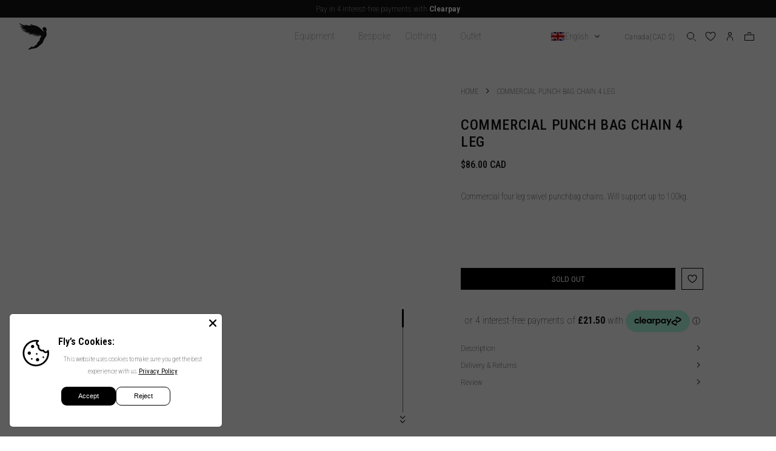

--- FILE ---
content_type: text/html; charset=utf-8
request_url: https://flysportsuk.com/en-ca/products/commercial-punch-bag-chain-2
body_size: 101951
content:
<!doctype html>
<html class="no-js" lang="en"> 
  <head>
    <script async src="https://pixel.wetracked.io/flysportsuk.myshopify.com/events.js"></script>
    <link rel='preconnect dns-prefetch' href='https://api.config-security.com/' crossorigin />
    <link rel='preconnect dns-prefetch' href='https://conf.config-security.com/' crossorigin />
    <link rel='preconnect dns-prefetch' href='https://whale.camera/' crossorigin />
    <script>
    /* >> TriplePixel :: start*/
    window.TriplePixelData={TripleName:"flysportsuk.myshopify.com",ver:"2.12",plat:"SHOPIFY",isHeadless:false},function(W,H,A,L,E,_,B,N){function O(U,T,P,H,R){void 0===R&&(R=!1),H=new XMLHttpRequest,P?(H.open("POST",U,!0),H.setRequestHeader("Content-Type","text/plain")):H.open("GET",U,!0),H.send(JSON.stringify(P||{})),H.onreadystatechange=function(){4===H.readyState&&200===H.status?(R=H.responseText,U.includes(".txt")?eval(R):P||(N[B]=R)):(299<H.status||H.status<200)&&T&&!R&&(R=!0,O(U,T-1,P))}}if(N=window,!N[H+"sn"]){N[H+"sn"]=1,L=function(){return Date.now().toString(36)+"_"+Math.random().toString(36)};try{A.setItem(H,1+(0|A.getItem(H)||0)),(E=JSON.parse(A.getItem(H+"U")||"[]")).push({u:location.href,r:document.referrer,t:Date.now(),id:L()}),A.setItem(H+"U",JSON.stringify(E))}catch(e){}var i,m,p;A.getItem('"!nC`')||(_=A,A=N,A[H]||(E=A[H]=function(t,e,a){return void 0===a&&(a=[]),"State"==t?E.s:(W=L(),(E._q=E._q||[]).push([W,t,e].concat(a)),W)},E.s="Installed",E._q=[],E.ch=W,B="configSecurityConfModel",N[B]=1,O("https://conf.config-security.com/model",5),i=L(),m=A[atob("c2NyZWVu")],_.setItem("di_pmt_wt",i),p={id:i,action:"profile",avatar:_.getItem("auth-security_rand_salt_"),time:m[atob("d2lkdGg=")]+":"+m[atob("aGVpZ2h0")],host:A.TriplePixelData.TripleName,plat:A.TriplePixelData.plat,url:window.location.href,ref:document.referrer,ver:A.TriplePixelData.ver},O("https://api.config-security.com/event",5,p),O("https://whale.camera/live/dot.txt",5)))}}("","TriplePixel",localStorage);
    /* << TriplePixel :: end*/
    </script>
    
    <!-- Google Tag Manager -->
    <script>(function(w,d,s,l,i){w[l]=w[l]||[];w[l].push({'gtm.start':
    new Date().getTime(),event:'gtm.js'});var f=d.getElementsByTagName(s)[0],
    j=d.createElement(s),dl=l!='dataLayer'?'&l='+l:'';j.async=true;j.src=
    'https://www.googletagmanager.com/gtm.js?id='+i+dl;f.parentNode.insertBefore(j,f);
    })(window,document,'script','dataLayer','GTM-PL3W7C9J');</script>
    <!-- End Google Tag Manager -->
    <!-- Meta Pixel Code --> 
    <script>
      !function(f,b,e,v,n,t,s)
      {if(f.fbq)return;n=f.fbq=function(){n.callMethod?
      n.callMethod.apply(n,arguments):n.queue.push(arguments)};
      if(!f._fbq)f._fbq=n;n.push=n;n.loaded=!0;n.version='2.0';
      n.queue=[];t=b.createElement(e);t.async=!0;
      t.src=v;s=b.getElementsByTagName(e)[0];
      s.parentNode.insertBefore(t,s)}(window, document,'script',
      'https://connect.facebook.net/en_US/fbevents.js');
      fbq('init', '969615743125293');
      fbq('track', 'PageView');
    </script>
    <!--  Cozy Country Redirect optimization Code Start    -->
    <script src="https://cozycountryredirectiii.addons.business/js/eggbox/11256/script_7aeb0e430cb7226c43c2f3533a0c9417.js?v=1&sign=7aeb0e430cb7226c43c2f3533a0c9417&shop=flysportsuk.myshopify.com" type='text/javascript'></script> 
    <!--  Cozy Country Redirect optimization Code End    -->
    
    <meta charset="utf-8">
    <meta http-equiv="X-UA-Compatible" content="IE=edge">
    <meta name="viewport" content="width=device-width,initial-scale=1">
    <meta name="theme-color" content="">
    <link rel="canonical" href="https://flysportsuk.com/en-ca/products/commercial-punch-bag-chain-2">
    <link rel="preconnect" href="https://cdn.shopify.com" crossorigin>
    <link rel="preconnect" href="https://fonts.googleapis.com">
    <link rel="preconnect" href="https://fonts.gstatic.com" crossorigin>
    <link href="https://fonts.googleapis.com/css2?family=Roboto+Condensed:ital,wght@0,100..900;1,100..900&family=Roboto:wght@300;400;500;700&display=swap" rel="stylesheet"><link rel="icon" type="image/png" href="//flysportsuk.com/cdn/shop/files/Asset_1_4x_dc691b6a-4eb1-4030-a9ac-1d5d7f43cbd4.png?crop=center&height=32&v=1614315570&width=32"><link rel="preconnect" href="https://fonts.shopifycdn.com" crossorigin><link rel="preload" href="//flysportsuk.com/cdn/shop/t/157/assets/global.js?v=518753071346413861765972671" as="script">
    <link rel="preload" href="//flysportsuk.com/cdn/shop/t/157/assets/predictive-search.js?v=107617548519153728421765972676" as="script">
    <link rel="preload" href="https://ajax.googleapis.com/ajax/libs/jquery/3.6.3/jquery.min.js" as="script">
    <link rel="preconnect" href="https://fonts.googleapis.com">
    <link rel="preconnect" href="https://fonts.gstatic.com" crossorigin>
    

    <link rel="preload" href="https://fonts.googleapis.com/css?family=Montserrat:300,400,600,700|Roboto:400,400i,500,700,700i|Kaushan+Script|Lora" as="style">
    <link rel="preload" href="https://fonts.googleapis.com/css2?family=Oswald&display=swap" as="style">
    <link rel="preload" href="https://fonts.googleapis.com/css2?family=Passion+One&display=swap" as="style">
    <link rel="preload" href="https://fonts.googleapis.com/css2?family=Anton&display=swap" as="style">
    
    <link href="https://fonts.googleapis.com/css?family=Montserrat:300,400,600,700|Roboto:400,400i,500,700,700i|Kaushan+Script|Lora" rel="stylesheet">
    <link href="https://fonts.googleapis.com/css2?family=Oswald&display=swap" rel="stylesheet">
    <link href="https://fonts.googleapis.com/css2?family=Passion+One&display=swap" rel="stylesheet">
    <link href="https://fonts.googleapis.com/css2?family=Anton&display=swap" rel="stylesheet">
    
    
    <link rel="preload" href=" //flysportsuk.com/cdn/shop/t/157/assets/base.css?v=122777493824303927221765972617" as="style">
    <link rel="preload" href="//flysportsuk.com/cdn/shop/t/157/assets/component-predictive-search.css?v=165644661289088488651765972650" as="style">

    <title>
      Commercial Punch Bag Chain 4 Leg
 &ndash; Fly</title>

    
      <meta name="description" content="Commercial four-leg swivel punchbag chains support up to 100kg. Durable and reliable, these chains ensure your punchbag remains securely in place, providing stability for intense training sessions.">
    
    
    
    
    

<meta property="og:site_name" content="Fly">
<meta property="og:url" content="https://flysportsuk.com/en-ca/products/commercial-punch-bag-chain-2">
<meta property="og:title" content="Commercial Punch Bag Chain 4 Leg">
<meta property="og:type" content="product">
<meta property="og:description" content="Commercial four-leg swivel punchbag chains support up to 100kg. Durable and reliable, these chains ensure your punchbag remains securely in place, providing stability for intense training sessions."><meta property="og:image" content="http://flysportsuk.com/cdn/shop/files/Chain1_jpg.jpg?v=1735306686">
  <meta property="og:image:secure_url" content="https://flysportsuk.com/cdn/shop/files/Chain1_jpg.jpg?v=1735306686">
  <meta property="og:image:width" content="1600">
  <meta property="og:image:height" content="2000"><meta property="og:price:amount" content="86.00">
  <meta property="og:price:currency" content="CAD"><meta name="twitter:site" content="@flysportsuk"><meta name="twitter:card" content="summary_large_image">
<meta name="twitter:title" content="Commercial Punch Bag Chain 4 Leg">
<meta name="twitter:description" content="Commercial four-leg swivel punchbag chains support up to 100kg. Durable and reliable, these chains ensure your punchbag remains securely in place, providing stability for intense training sessions.">

    
    <script src="https://ajax.googleapis.com/ajax/libs/jquery/3.6.3/jquery.min.js"></script>
    <link href="//flysportsuk.com/cdn/shop/t/157/assets/swiper-bundle.min.css?v=153685735799929794211765972695" rel="stylesheet" type="text/css" media="all" />
    <script src="//flysportsuk.com/cdn/shop/t/157/assets/swiper-bundle.min.js?v=103002418571436893271765972696" type="text/javascript"></script> 
    <script src="//flysportsuk.com/cdn/shop/t/157/assets/global.js?v=518753071346413861765972671" defer="defer"></script>
    <script src="//flysportsuk.com/cdn/shop/t/157/assets/custom-script.js?v=124699573044797199391765972663" type="text/javascript"></script>

    <script>window.performance && window.performance.mark && window.performance.mark('shopify.content_for_header.start');</script><meta name="google-site-verification" content="kgD8YBqY-mXHBUxanJpBqcKRrVdL4EdgHWMZF902j_A">
<meta name="facebook-domain-verification" content="du64du7nc3sf1ujcn63xn46krf9teg">
<meta id="shopify-digital-wallet" name="shopify-digital-wallet" content="/46070235300/digital_wallets/dialog">
<meta name="shopify-checkout-api-token" content="ac02962bad27700aec6dd1a7f8bb846f">
<meta id="in-context-paypal-metadata" data-shop-id="46070235300" data-venmo-supported="false" data-environment="production" data-locale="en_US" data-paypal-v4="true" data-currency="CAD">
<link rel="alternate" hreflang="x-default" href="https://flysportsuk.com/products/commercial-punch-bag-chain-2">
<link rel="alternate" hreflang="ar" href="https://flysportsuk.com/ar/products/commercial-punch-bag-chain-2">
<link rel="alternate" hreflang="da" href="https://flysportsuk.com/da/products/commercial-punch-bag-chain-2">
<link rel="alternate" hreflang="de" href="https://flysportsuk.com/de/products/commercial-punch-bag-chain-2">
<link rel="alternate" hreflang="el" href="https://flysportsuk.com/el/products/commercial-punch-bag-chain-2">
<link rel="alternate" hreflang="es" href="https://flysportsuk.com/es/products/commercial-punch-bag-chain-2">
<link rel="alternate" hreflang="fr" href="https://flysportsuk.com/fr/products/commercial-punch-bag-chain-2">
<link rel="alternate" hreflang="it" href="https://flysportsuk.com/it/products/commercial-punch-bag-chain-2">
<link rel="alternate" hreflang="ko" href="https://flysportsuk.com/ko/products/commercial-punch-bag-chain-2">
<link rel="alternate" hreflang="nl" href="https://flysportsuk.com/nl/products/commercial-punch-bag-chain-2">
<link rel="alternate" hreflang="no" href="https://flysportsuk.com/no/products/commercial-punch-bag-chain-2">
<link rel="alternate" hreflang="pl" href="https://flysportsuk.com/pl/products/commercial-punch-bag-chain-2">
<link rel="alternate" hreflang="pt" href="https://flysportsuk.com/pt/products/commercial-punch-bag-chain-2">
<link rel="alternate" hreflang="sv" href="https://flysportsuk.com/sv/products/commercial-punch-bag-chain-2">
<link rel="alternate" hreflang="tr" href="https://flysportsuk.com/tr/products/commercial-punch-bag-chain-2">
<link rel="alternate" hreflang="en-AW" href="https://flysportsuk.com/en-aw/products/commercial-punch-bag-chain-2">
<link rel="alternate" hreflang="ar-AW" href="https://flysportsuk.com/ar-aw/products/commercial-punch-bag-chain-2">
<link rel="alternate" hreflang="da-AW" href="https://flysportsuk.com/da-aw/products/commercial-punch-bag-chain-2">
<link rel="alternate" hreflang="de-AW" href="https://flysportsuk.com/de-aw/products/commercial-punch-bag-chain-2">
<link rel="alternate" hreflang="el-AW" href="https://flysportsuk.com/el-aw/products/commercial-punch-bag-chain-2">
<link rel="alternate" hreflang="es-AW" href="https://flysportsuk.com/es-aw/products/commercial-punch-bag-chain-2">
<link rel="alternate" hreflang="fr-AW" href="https://flysportsuk.com/fr-aw/products/commercial-punch-bag-chain-2">
<link rel="alternate" hreflang="it-AW" href="https://flysportsuk.com/it-aw/products/commercial-punch-bag-chain-2">
<link rel="alternate" hreflang="ko-AW" href="https://flysportsuk.com/ko-aw/products/commercial-punch-bag-chain-2">
<link rel="alternate" hreflang="nl-AW" href="https://flysportsuk.com/nl-aw/products/commercial-punch-bag-chain-2">
<link rel="alternate" hreflang="no-AW" href="https://flysportsuk.com/no-aw/products/commercial-punch-bag-chain-2">
<link rel="alternate" hreflang="pl-AW" href="https://flysportsuk.com/pl-aw/products/commercial-punch-bag-chain-2">
<link rel="alternate" hreflang="pt-AW" href="https://flysportsuk.com/pt-aw/products/commercial-punch-bag-chain-2">
<link rel="alternate" hreflang="sv-AW" href="https://flysportsuk.com/sv-aw/products/commercial-punch-bag-chain-2">
<link rel="alternate" hreflang="tr-AW" href="https://flysportsuk.com/tr-aw/products/commercial-punch-bag-chain-2">
<link rel="alternate" hreflang="zh-Hant-AW" href="https://flysportsuk.com/zh-aw/products/commercial-punch-bag-chain-2">
<link rel="alternate" hreflang="de-DE" href="https://flysportsuk.com/de-de/products/commercial-punch-bag-chain-2">
<link rel="alternate" hreflang="en-DE" href="https://flysportsuk.com/en-de/products/commercial-punch-bag-chain-2">
<link rel="alternate" hreflang="ar-DE" href="https://flysportsuk.com/ar-de/products/commercial-punch-bag-chain-2">
<link rel="alternate" hreflang="da-DE" href="https://flysportsuk.com/da-de/products/commercial-punch-bag-chain-2">
<link rel="alternate" hreflang="el-DE" href="https://flysportsuk.com/el-de/products/commercial-punch-bag-chain-2">
<link rel="alternate" hreflang="es-DE" href="https://flysportsuk.com/es-de/products/commercial-punch-bag-chain-2">
<link rel="alternate" hreflang="fr-DE" href="https://flysportsuk.com/fr-de/products/commercial-punch-bag-chain-2">
<link rel="alternate" hreflang="it-DE" href="https://flysportsuk.com/it-de/products/commercial-punch-bag-chain-2">
<link rel="alternate" hreflang="ko-DE" href="https://flysportsuk.com/ko-de/products/commercial-punch-bag-chain-2">
<link rel="alternate" hreflang="nl-DE" href="https://flysportsuk.com/nl-de/products/commercial-punch-bag-chain-2">
<link rel="alternate" hreflang="no-DE" href="https://flysportsuk.com/no-de/products/commercial-punch-bag-chain-2">
<link rel="alternate" hreflang="pl-DE" href="https://flysportsuk.com/pl-de/products/commercial-punch-bag-chain-2">
<link rel="alternate" hreflang="pt-DE" href="https://flysportsuk.com/pt-de/products/commercial-punch-bag-chain-2">
<link rel="alternate" hreflang="sv-DE" href="https://flysportsuk.com/sv-de/products/commercial-punch-bag-chain-2">
<link rel="alternate" hreflang="tr-DE" href="https://flysportsuk.com/tr-de/products/commercial-punch-bag-chain-2">
<link rel="alternate" hreflang="zh-Hant-DE" href="https://flysportsuk.com/zh-de/products/commercial-punch-bag-chain-2">
<link rel="alternate" hreflang="en-AE" href="https://flysportsuk.com/en-ae/products/commercial-punch-bag-chain-2">
<link rel="alternate" hreflang="ar-AE" href="https://flysportsuk.com/ar-ae/products/commercial-punch-bag-chain-2">
<link rel="alternate" hreflang="da-AE" href="https://flysportsuk.com/da-ae/products/commercial-punch-bag-chain-2">
<link rel="alternate" hreflang="de-AE" href="https://flysportsuk.com/de-ae/products/commercial-punch-bag-chain-2">
<link rel="alternate" hreflang="el-AE" href="https://flysportsuk.com/el-ae/products/commercial-punch-bag-chain-2">
<link rel="alternate" hreflang="es-AE" href="https://flysportsuk.com/es-ae/products/commercial-punch-bag-chain-2">
<link rel="alternate" hreflang="fr-AE" href="https://flysportsuk.com/fr-ae/products/commercial-punch-bag-chain-2">
<link rel="alternate" hreflang="it-AE" href="https://flysportsuk.com/it-ae/products/commercial-punch-bag-chain-2">
<link rel="alternate" hreflang="ko-AE" href="https://flysportsuk.com/ko-ae/products/commercial-punch-bag-chain-2">
<link rel="alternate" hreflang="nl-AE" href="https://flysportsuk.com/nl-ae/products/commercial-punch-bag-chain-2">
<link rel="alternate" hreflang="no-AE" href="https://flysportsuk.com/no-ae/products/commercial-punch-bag-chain-2">
<link rel="alternate" hreflang="pl-AE" href="https://flysportsuk.com/pl-ae/products/commercial-punch-bag-chain-2">
<link rel="alternate" hreflang="pt-AE" href="https://flysportsuk.com/pt-ae/products/commercial-punch-bag-chain-2">
<link rel="alternate" hreflang="sv-AE" href="https://flysportsuk.com/sv-ae/products/commercial-punch-bag-chain-2">
<link rel="alternate" hreflang="tr-AE" href="https://flysportsuk.com/tr-ae/products/commercial-punch-bag-chain-2">
<link rel="alternate" hreflang="zh-Hant-AE" href="https://flysportsuk.com/zh-ae/products/commercial-punch-bag-chain-2">
<link rel="alternate" hreflang="en-AM" href="https://flysportsuk.com/en-am/products/commercial-punch-bag-chain-2">
<link rel="alternate" hreflang="ar-AM" href="https://flysportsuk.com/ar-am/products/commercial-punch-bag-chain-2">
<link rel="alternate" hreflang="da-AM" href="https://flysportsuk.com/da-am/products/commercial-punch-bag-chain-2">
<link rel="alternate" hreflang="de-AM" href="https://flysportsuk.com/de-am/products/commercial-punch-bag-chain-2">
<link rel="alternate" hreflang="el-AM" href="https://flysportsuk.com/el-am/products/commercial-punch-bag-chain-2">
<link rel="alternate" hreflang="es-AM" href="https://flysportsuk.com/es-am/products/commercial-punch-bag-chain-2">
<link rel="alternate" hreflang="fr-AM" href="https://flysportsuk.com/fr-am/products/commercial-punch-bag-chain-2">
<link rel="alternate" hreflang="it-AM" href="https://flysportsuk.com/it-am/products/commercial-punch-bag-chain-2">
<link rel="alternate" hreflang="ko-AM" href="https://flysportsuk.com/ko-am/products/commercial-punch-bag-chain-2">
<link rel="alternate" hreflang="nl-AM" href="https://flysportsuk.com/nl-am/products/commercial-punch-bag-chain-2">
<link rel="alternate" hreflang="no-AM" href="https://flysportsuk.com/no-am/products/commercial-punch-bag-chain-2">
<link rel="alternate" hreflang="pl-AM" href="https://flysportsuk.com/pl-am/products/commercial-punch-bag-chain-2">
<link rel="alternate" hreflang="pt-AM" href="https://flysportsuk.com/pt-am/products/commercial-punch-bag-chain-2">
<link rel="alternate" hreflang="sv-AM" href="https://flysportsuk.com/sv-am/products/commercial-punch-bag-chain-2">
<link rel="alternate" hreflang="tr-AM" href="https://flysportsuk.com/tr-am/products/commercial-punch-bag-chain-2">
<link rel="alternate" hreflang="zh-Hant-AM" href="https://flysportsuk.com/zh-am/products/commercial-punch-bag-chain-2">
<link rel="alternate" hreflang="en-AZ" href="https://flysportsuk.com/en-az/products/commercial-punch-bag-chain-2">
<link rel="alternate" hreflang="ar-AZ" href="https://flysportsuk.com/ar-az/products/commercial-punch-bag-chain-2">
<link rel="alternate" hreflang="da-AZ" href="https://flysportsuk.com/da-az/products/commercial-punch-bag-chain-2">
<link rel="alternate" hreflang="de-AZ" href="https://flysportsuk.com/de-az/products/commercial-punch-bag-chain-2">
<link rel="alternate" hreflang="el-AZ" href="https://flysportsuk.com/el-az/products/commercial-punch-bag-chain-2">
<link rel="alternate" hreflang="es-AZ" href="https://flysportsuk.com/es-az/products/commercial-punch-bag-chain-2">
<link rel="alternate" hreflang="fr-AZ" href="https://flysportsuk.com/fr-az/products/commercial-punch-bag-chain-2">
<link rel="alternate" hreflang="it-AZ" href="https://flysportsuk.com/it-az/products/commercial-punch-bag-chain-2">
<link rel="alternate" hreflang="ko-AZ" href="https://flysportsuk.com/ko-az/products/commercial-punch-bag-chain-2">
<link rel="alternate" hreflang="nl-AZ" href="https://flysportsuk.com/nl-az/products/commercial-punch-bag-chain-2">
<link rel="alternate" hreflang="no-AZ" href="https://flysportsuk.com/no-az/products/commercial-punch-bag-chain-2">
<link rel="alternate" hreflang="pl-AZ" href="https://flysportsuk.com/pl-az/products/commercial-punch-bag-chain-2">
<link rel="alternate" hreflang="pt-AZ" href="https://flysportsuk.com/pt-az/products/commercial-punch-bag-chain-2">
<link rel="alternate" hreflang="sv-AZ" href="https://flysportsuk.com/sv-az/products/commercial-punch-bag-chain-2">
<link rel="alternate" hreflang="tr-AZ" href="https://flysportsuk.com/tr-az/products/commercial-punch-bag-chain-2">
<link rel="alternate" hreflang="zh-Hant-AZ" href="https://flysportsuk.com/zh-az/products/commercial-punch-bag-chain-2">
<link rel="alternate" hreflang="en-BD" href="https://flysportsuk.com/en-bd/products/commercial-punch-bag-chain-2">
<link rel="alternate" hreflang="ar-BD" href="https://flysportsuk.com/ar-bd/products/commercial-punch-bag-chain-2">
<link rel="alternate" hreflang="da-BD" href="https://flysportsuk.com/da-bd/products/commercial-punch-bag-chain-2">
<link rel="alternate" hreflang="de-BD" href="https://flysportsuk.com/de-bd/products/commercial-punch-bag-chain-2">
<link rel="alternate" hreflang="el-BD" href="https://flysportsuk.com/el-bd/products/commercial-punch-bag-chain-2">
<link rel="alternate" hreflang="es-BD" href="https://flysportsuk.com/es-bd/products/commercial-punch-bag-chain-2">
<link rel="alternate" hreflang="fr-BD" href="https://flysportsuk.com/fr-bd/products/commercial-punch-bag-chain-2">
<link rel="alternate" hreflang="it-BD" href="https://flysportsuk.com/it-bd/products/commercial-punch-bag-chain-2">
<link rel="alternate" hreflang="ko-BD" href="https://flysportsuk.com/ko-bd/products/commercial-punch-bag-chain-2">
<link rel="alternate" hreflang="nl-BD" href="https://flysportsuk.com/nl-bd/products/commercial-punch-bag-chain-2">
<link rel="alternate" hreflang="no-BD" href="https://flysportsuk.com/no-bd/products/commercial-punch-bag-chain-2">
<link rel="alternate" hreflang="pl-BD" href="https://flysportsuk.com/pl-bd/products/commercial-punch-bag-chain-2">
<link rel="alternate" hreflang="pt-BD" href="https://flysportsuk.com/pt-bd/products/commercial-punch-bag-chain-2">
<link rel="alternate" hreflang="sv-BD" href="https://flysportsuk.com/sv-bd/products/commercial-punch-bag-chain-2">
<link rel="alternate" hreflang="tr-BD" href="https://flysportsuk.com/tr-bd/products/commercial-punch-bag-chain-2">
<link rel="alternate" hreflang="zh-Hant-BD" href="https://flysportsuk.com/zh-bd/products/commercial-punch-bag-chain-2">
<link rel="alternate" hreflang="en-BG" href="https://flysportsuk.com/en-bg/products/commercial-punch-bag-chain-2">
<link rel="alternate" hreflang="ar-BG" href="https://flysportsuk.com/ar-bg/products/commercial-punch-bag-chain-2">
<link rel="alternate" hreflang="da-BG" href="https://flysportsuk.com/da-bg/products/commercial-punch-bag-chain-2">
<link rel="alternate" hreflang="de-BG" href="https://flysportsuk.com/de-bg/products/commercial-punch-bag-chain-2">
<link rel="alternate" hreflang="el-BG" href="https://flysportsuk.com/el-bg/products/commercial-punch-bag-chain-2">
<link rel="alternate" hreflang="es-BG" href="https://flysportsuk.com/es-bg/products/commercial-punch-bag-chain-2">
<link rel="alternate" hreflang="fr-BG" href="https://flysportsuk.com/fr-bg/products/commercial-punch-bag-chain-2">
<link rel="alternate" hreflang="it-BG" href="https://flysportsuk.com/it-bg/products/commercial-punch-bag-chain-2">
<link rel="alternate" hreflang="ko-BG" href="https://flysportsuk.com/ko-bg/products/commercial-punch-bag-chain-2">
<link rel="alternate" hreflang="nl-BG" href="https://flysportsuk.com/nl-bg/products/commercial-punch-bag-chain-2">
<link rel="alternate" hreflang="no-BG" href="https://flysportsuk.com/no-bg/products/commercial-punch-bag-chain-2">
<link rel="alternate" hreflang="pl-BG" href="https://flysportsuk.com/pl-bg/products/commercial-punch-bag-chain-2">
<link rel="alternate" hreflang="pt-BG" href="https://flysportsuk.com/pt-bg/products/commercial-punch-bag-chain-2">
<link rel="alternate" hreflang="sv-BG" href="https://flysportsuk.com/sv-bg/products/commercial-punch-bag-chain-2">
<link rel="alternate" hreflang="tr-BG" href="https://flysportsuk.com/tr-bg/products/commercial-punch-bag-chain-2">
<link rel="alternate" hreflang="zh-Hant-BG" href="https://flysportsuk.com/zh-bg/products/commercial-punch-bag-chain-2">
<link rel="alternate" hreflang="en-BH" href="https://flysportsuk.com/en-bh/products/commercial-punch-bag-chain-2">
<link rel="alternate" hreflang="ar-BH" href="https://flysportsuk.com/ar-bh/products/commercial-punch-bag-chain-2">
<link rel="alternate" hreflang="da-BH" href="https://flysportsuk.com/da-bh/products/commercial-punch-bag-chain-2">
<link rel="alternate" hreflang="de-BH" href="https://flysportsuk.com/de-bh/products/commercial-punch-bag-chain-2">
<link rel="alternate" hreflang="el-BH" href="https://flysportsuk.com/el-bh/products/commercial-punch-bag-chain-2">
<link rel="alternate" hreflang="es-BH" href="https://flysportsuk.com/es-bh/products/commercial-punch-bag-chain-2">
<link rel="alternate" hreflang="fr-BH" href="https://flysportsuk.com/fr-bh/products/commercial-punch-bag-chain-2">
<link rel="alternate" hreflang="it-BH" href="https://flysportsuk.com/it-bh/products/commercial-punch-bag-chain-2">
<link rel="alternate" hreflang="ko-BH" href="https://flysportsuk.com/ko-bh/products/commercial-punch-bag-chain-2">
<link rel="alternate" hreflang="nl-BH" href="https://flysportsuk.com/nl-bh/products/commercial-punch-bag-chain-2">
<link rel="alternate" hreflang="no-BH" href="https://flysportsuk.com/no-bh/products/commercial-punch-bag-chain-2">
<link rel="alternate" hreflang="pl-BH" href="https://flysportsuk.com/pl-bh/products/commercial-punch-bag-chain-2">
<link rel="alternate" hreflang="pt-BH" href="https://flysportsuk.com/pt-bh/products/commercial-punch-bag-chain-2">
<link rel="alternate" hreflang="sv-BH" href="https://flysportsuk.com/sv-bh/products/commercial-punch-bag-chain-2">
<link rel="alternate" hreflang="tr-BH" href="https://flysportsuk.com/tr-bh/products/commercial-punch-bag-chain-2">
<link rel="alternate" hreflang="zh-Hant-BH" href="https://flysportsuk.com/zh-bh/products/commercial-punch-bag-chain-2">
<link rel="alternate" hreflang="en-BT" href="https://flysportsuk.com/en-bt/products/commercial-punch-bag-chain-2">
<link rel="alternate" hreflang="ar-BT" href="https://flysportsuk.com/ar-bt/products/commercial-punch-bag-chain-2">
<link rel="alternate" hreflang="da-BT" href="https://flysportsuk.com/da-bt/products/commercial-punch-bag-chain-2">
<link rel="alternate" hreflang="de-BT" href="https://flysportsuk.com/de-bt/products/commercial-punch-bag-chain-2">
<link rel="alternate" hreflang="el-BT" href="https://flysportsuk.com/el-bt/products/commercial-punch-bag-chain-2">
<link rel="alternate" hreflang="es-BT" href="https://flysportsuk.com/es-bt/products/commercial-punch-bag-chain-2">
<link rel="alternate" hreflang="fr-BT" href="https://flysportsuk.com/fr-bt/products/commercial-punch-bag-chain-2">
<link rel="alternate" hreflang="it-BT" href="https://flysportsuk.com/it-bt/products/commercial-punch-bag-chain-2">
<link rel="alternate" hreflang="ko-BT" href="https://flysportsuk.com/ko-bt/products/commercial-punch-bag-chain-2">
<link rel="alternate" hreflang="nl-BT" href="https://flysportsuk.com/nl-bt/products/commercial-punch-bag-chain-2">
<link rel="alternate" hreflang="no-BT" href="https://flysportsuk.com/no-bt/products/commercial-punch-bag-chain-2">
<link rel="alternate" hreflang="pl-BT" href="https://flysportsuk.com/pl-bt/products/commercial-punch-bag-chain-2">
<link rel="alternate" hreflang="pt-BT" href="https://flysportsuk.com/pt-bt/products/commercial-punch-bag-chain-2">
<link rel="alternate" hreflang="sv-BT" href="https://flysportsuk.com/sv-bt/products/commercial-punch-bag-chain-2">
<link rel="alternate" hreflang="tr-BT" href="https://flysportsuk.com/tr-bt/products/commercial-punch-bag-chain-2">
<link rel="alternate" hreflang="zh-Hant-BT" href="https://flysportsuk.com/zh-bt/products/commercial-punch-bag-chain-2">
<link rel="alternate" hreflang="en-BW" href="https://flysportsuk.com/en-bw/products/commercial-punch-bag-chain-2">
<link rel="alternate" hreflang="ar-BW" href="https://flysportsuk.com/ar-bw/products/commercial-punch-bag-chain-2">
<link rel="alternate" hreflang="da-BW" href="https://flysportsuk.com/da-bw/products/commercial-punch-bag-chain-2">
<link rel="alternate" hreflang="de-BW" href="https://flysportsuk.com/de-bw/products/commercial-punch-bag-chain-2">
<link rel="alternate" hreflang="el-BW" href="https://flysportsuk.com/el-bw/products/commercial-punch-bag-chain-2">
<link rel="alternate" hreflang="es-BW" href="https://flysportsuk.com/es-bw/products/commercial-punch-bag-chain-2">
<link rel="alternate" hreflang="fr-BW" href="https://flysportsuk.com/fr-bw/products/commercial-punch-bag-chain-2">
<link rel="alternate" hreflang="it-BW" href="https://flysportsuk.com/it-bw/products/commercial-punch-bag-chain-2">
<link rel="alternate" hreflang="ko-BW" href="https://flysportsuk.com/ko-bw/products/commercial-punch-bag-chain-2">
<link rel="alternate" hreflang="nl-BW" href="https://flysportsuk.com/nl-bw/products/commercial-punch-bag-chain-2">
<link rel="alternate" hreflang="no-BW" href="https://flysportsuk.com/no-bw/products/commercial-punch-bag-chain-2">
<link rel="alternate" hreflang="pl-BW" href="https://flysportsuk.com/pl-bw/products/commercial-punch-bag-chain-2">
<link rel="alternate" hreflang="pt-BW" href="https://flysportsuk.com/pt-bw/products/commercial-punch-bag-chain-2">
<link rel="alternate" hreflang="sv-BW" href="https://flysportsuk.com/sv-bw/products/commercial-punch-bag-chain-2">
<link rel="alternate" hreflang="tr-BW" href="https://flysportsuk.com/tr-bw/products/commercial-punch-bag-chain-2">
<link rel="alternate" hreflang="zh-Hant-BW" href="https://flysportsuk.com/zh-bw/products/commercial-punch-bag-chain-2">
<link rel="alternate" hreflang="en-CK" href="https://flysportsuk.com/en-ck/products/commercial-punch-bag-chain-2">
<link rel="alternate" hreflang="ar-CK" href="https://flysportsuk.com/ar-ck/products/commercial-punch-bag-chain-2">
<link rel="alternate" hreflang="da-CK" href="https://flysportsuk.com/da-ck/products/commercial-punch-bag-chain-2">
<link rel="alternate" hreflang="de-CK" href="https://flysportsuk.com/de-ck/products/commercial-punch-bag-chain-2">
<link rel="alternate" hreflang="el-CK" href="https://flysportsuk.com/el-ck/products/commercial-punch-bag-chain-2">
<link rel="alternate" hreflang="es-CK" href="https://flysportsuk.com/es-ck/products/commercial-punch-bag-chain-2">
<link rel="alternate" hreflang="fr-CK" href="https://flysportsuk.com/fr-ck/products/commercial-punch-bag-chain-2">
<link rel="alternate" hreflang="it-CK" href="https://flysportsuk.com/it-ck/products/commercial-punch-bag-chain-2">
<link rel="alternate" hreflang="ko-CK" href="https://flysportsuk.com/ko-ck/products/commercial-punch-bag-chain-2">
<link rel="alternate" hreflang="nl-CK" href="https://flysportsuk.com/nl-ck/products/commercial-punch-bag-chain-2">
<link rel="alternate" hreflang="no-CK" href="https://flysportsuk.com/no-ck/products/commercial-punch-bag-chain-2">
<link rel="alternate" hreflang="pl-CK" href="https://flysportsuk.com/pl-ck/products/commercial-punch-bag-chain-2">
<link rel="alternate" hreflang="pt-CK" href="https://flysportsuk.com/pt-ck/products/commercial-punch-bag-chain-2">
<link rel="alternate" hreflang="sv-CK" href="https://flysportsuk.com/sv-ck/products/commercial-punch-bag-chain-2">
<link rel="alternate" hreflang="tr-CK" href="https://flysportsuk.com/tr-ck/products/commercial-punch-bag-chain-2">
<link rel="alternate" hreflang="zh-Hant-CK" href="https://flysportsuk.com/zh-ck/products/commercial-punch-bag-chain-2">
<link rel="alternate" hreflang="en-EE" href="https://flysportsuk.com/en-ee/products/commercial-punch-bag-chain-2">
<link rel="alternate" hreflang="ar-EE" href="https://flysportsuk.com/ar-ee/products/commercial-punch-bag-chain-2">
<link rel="alternate" hreflang="da-EE" href="https://flysportsuk.com/da-ee/products/commercial-punch-bag-chain-2">
<link rel="alternate" hreflang="de-EE" href="https://flysportsuk.com/de-ee/products/commercial-punch-bag-chain-2">
<link rel="alternate" hreflang="el-EE" href="https://flysportsuk.com/el-ee/products/commercial-punch-bag-chain-2">
<link rel="alternate" hreflang="es-EE" href="https://flysportsuk.com/es-ee/products/commercial-punch-bag-chain-2">
<link rel="alternate" hreflang="fr-EE" href="https://flysportsuk.com/fr-ee/products/commercial-punch-bag-chain-2">
<link rel="alternate" hreflang="it-EE" href="https://flysportsuk.com/it-ee/products/commercial-punch-bag-chain-2">
<link rel="alternate" hreflang="ko-EE" href="https://flysportsuk.com/ko-ee/products/commercial-punch-bag-chain-2">
<link rel="alternate" hreflang="nl-EE" href="https://flysportsuk.com/nl-ee/products/commercial-punch-bag-chain-2">
<link rel="alternate" hreflang="no-EE" href="https://flysportsuk.com/no-ee/products/commercial-punch-bag-chain-2">
<link rel="alternate" hreflang="pl-EE" href="https://flysportsuk.com/pl-ee/products/commercial-punch-bag-chain-2">
<link rel="alternate" hreflang="pt-EE" href="https://flysportsuk.com/pt-ee/products/commercial-punch-bag-chain-2">
<link rel="alternate" hreflang="sv-EE" href="https://flysportsuk.com/sv-ee/products/commercial-punch-bag-chain-2">
<link rel="alternate" hreflang="tr-EE" href="https://flysportsuk.com/tr-ee/products/commercial-punch-bag-chain-2">
<link rel="alternate" hreflang="zh-Hant-EE" href="https://flysportsuk.com/zh-ee/products/commercial-punch-bag-chain-2">
<link rel="alternate" hreflang="en-FJ" href="https://flysportsuk.com/en-fj/products/commercial-punch-bag-chain-2">
<link rel="alternate" hreflang="ar-FJ" href="https://flysportsuk.com/ar-fj/products/commercial-punch-bag-chain-2">
<link rel="alternate" hreflang="da-FJ" href="https://flysportsuk.com/da-fj/products/commercial-punch-bag-chain-2">
<link rel="alternate" hreflang="de-FJ" href="https://flysportsuk.com/de-fj/products/commercial-punch-bag-chain-2">
<link rel="alternate" hreflang="el-FJ" href="https://flysportsuk.com/el-fj/products/commercial-punch-bag-chain-2">
<link rel="alternate" hreflang="es-FJ" href="https://flysportsuk.com/es-fj/products/commercial-punch-bag-chain-2">
<link rel="alternate" hreflang="fr-FJ" href="https://flysportsuk.com/fr-fj/products/commercial-punch-bag-chain-2">
<link rel="alternate" hreflang="it-FJ" href="https://flysportsuk.com/it-fj/products/commercial-punch-bag-chain-2">
<link rel="alternate" hreflang="ko-FJ" href="https://flysportsuk.com/ko-fj/products/commercial-punch-bag-chain-2">
<link rel="alternate" hreflang="nl-FJ" href="https://flysportsuk.com/nl-fj/products/commercial-punch-bag-chain-2">
<link rel="alternate" hreflang="no-FJ" href="https://flysportsuk.com/no-fj/products/commercial-punch-bag-chain-2">
<link rel="alternate" hreflang="pl-FJ" href="https://flysportsuk.com/pl-fj/products/commercial-punch-bag-chain-2">
<link rel="alternate" hreflang="pt-FJ" href="https://flysportsuk.com/pt-fj/products/commercial-punch-bag-chain-2">
<link rel="alternate" hreflang="sv-FJ" href="https://flysportsuk.com/sv-fj/products/commercial-punch-bag-chain-2">
<link rel="alternate" hreflang="tr-FJ" href="https://flysportsuk.com/tr-fj/products/commercial-punch-bag-chain-2">
<link rel="alternate" hreflang="zh-Hant-FJ" href="https://flysportsuk.com/zh-fj/products/commercial-punch-bag-chain-2">
<link rel="alternate" hreflang="en-GE" href="https://flysportsuk.com/en-ge/products/commercial-punch-bag-chain-2">
<link rel="alternate" hreflang="ar-GE" href="https://flysportsuk.com/ar-ge/products/commercial-punch-bag-chain-2">
<link rel="alternate" hreflang="da-GE" href="https://flysportsuk.com/da-ge/products/commercial-punch-bag-chain-2">
<link rel="alternate" hreflang="de-GE" href="https://flysportsuk.com/de-ge/products/commercial-punch-bag-chain-2">
<link rel="alternate" hreflang="el-GE" href="https://flysportsuk.com/el-ge/products/commercial-punch-bag-chain-2">
<link rel="alternate" hreflang="es-GE" href="https://flysportsuk.com/es-ge/products/commercial-punch-bag-chain-2">
<link rel="alternate" hreflang="fr-GE" href="https://flysportsuk.com/fr-ge/products/commercial-punch-bag-chain-2">
<link rel="alternate" hreflang="it-GE" href="https://flysportsuk.com/it-ge/products/commercial-punch-bag-chain-2">
<link rel="alternate" hreflang="ko-GE" href="https://flysportsuk.com/ko-ge/products/commercial-punch-bag-chain-2">
<link rel="alternate" hreflang="nl-GE" href="https://flysportsuk.com/nl-ge/products/commercial-punch-bag-chain-2">
<link rel="alternate" hreflang="no-GE" href="https://flysportsuk.com/no-ge/products/commercial-punch-bag-chain-2">
<link rel="alternate" hreflang="pl-GE" href="https://flysportsuk.com/pl-ge/products/commercial-punch-bag-chain-2">
<link rel="alternate" hreflang="pt-GE" href="https://flysportsuk.com/pt-ge/products/commercial-punch-bag-chain-2">
<link rel="alternate" hreflang="sv-GE" href="https://flysportsuk.com/sv-ge/products/commercial-punch-bag-chain-2">
<link rel="alternate" hreflang="tr-GE" href="https://flysportsuk.com/tr-ge/products/commercial-punch-bag-chain-2">
<link rel="alternate" hreflang="zh-Hant-GE" href="https://flysportsuk.com/zh-ge/products/commercial-punch-bag-chain-2">
<link rel="alternate" hreflang="en-GH" href="https://flysportsuk.com/en-gh/products/commercial-punch-bag-chain-2">
<link rel="alternate" hreflang="ar-GH" href="https://flysportsuk.com/ar-gh/products/commercial-punch-bag-chain-2">
<link rel="alternate" hreflang="da-GH" href="https://flysportsuk.com/da-gh/products/commercial-punch-bag-chain-2">
<link rel="alternate" hreflang="de-GH" href="https://flysportsuk.com/de-gh/products/commercial-punch-bag-chain-2">
<link rel="alternate" hreflang="el-GH" href="https://flysportsuk.com/el-gh/products/commercial-punch-bag-chain-2">
<link rel="alternate" hreflang="es-GH" href="https://flysportsuk.com/es-gh/products/commercial-punch-bag-chain-2">
<link rel="alternate" hreflang="fr-GH" href="https://flysportsuk.com/fr-gh/products/commercial-punch-bag-chain-2">
<link rel="alternate" hreflang="it-GH" href="https://flysportsuk.com/it-gh/products/commercial-punch-bag-chain-2">
<link rel="alternate" hreflang="ko-GH" href="https://flysportsuk.com/ko-gh/products/commercial-punch-bag-chain-2">
<link rel="alternate" hreflang="nl-GH" href="https://flysportsuk.com/nl-gh/products/commercial-punch-bag-chain-2">
<link rel="alternate" hreflang="no-GH" href="https://flysportsuk.com/no-gh/products/commercial-punch-bag-chain-2">
<link rel="alternate" hreflang="pl-GH" href="https://flysportsuk.com/pl-gh/products/commercial-punch-bag-chain-2">
<link rel="alternate" hreflang="pt-GH" href="https://flysportsuk.com/pt-gh/products/commercial-punch-bag-chain-2">
<link rel="alternate" hreflang="sv-GH" href="https://flysportsuk.com/sv-gh/products/commercial-punch-bag-chain-2">
<link rel="alternate" hreflang="tr-GH" href="https://flysportsuk.com/tr-gh/products/commercial-punch-bag-chain-2">
<link rel="alternate" hreflang="zh-Hant-GH" href="https://flysportsuk.com/zh-gh/products/commercial-punch-bag-chain-2">
<link rel="alternate" hreflang="en-GM" href="https://flysportsuk.com/en-gm/products/commercial-punch-bag-chain-2">
<link rel="alternate" hreflang="ar-GM" href="https://flysportsuk.com/ar-gm/products/commercial-punch-bag-chain-2">
<link rel="alternate" hreflang="da-GM" href="https://flysportsuk.com/da-gm/products/commercial-punch-bag-chain-2">
<link rel="alternate" hreflang="de-GM" href="https://flysportsuk.com/de-gm/products/commercial-punch-bag-chain-2">
<link rel="alternate" hreflang="el-GM" href="https://flysportsuk.com/el-gm/products/commercial-punch-bag-chain-2">
<link rel="alternate" hreflang="es-GM" href="https://flysportsuk.com/es-gm/products/commercial-punch-bag-chain-2">
<link rel="alternate" hreflang="fr-GM" href="https://flysportsuk.com/fr-gm/products/commercial-punch-bag-chain-2">
<link rel="alternate" hreflang="it-GM" href="https://flysportsuk.com/it-gm/products/commercial-punch-bag-chain-2">
<link rel="alternate" hreflang="ko-GM" href="https://flysportsuk.com/ko-gm/products/commercial-punch-bag-chain-2">
<link rel="alternate" hreflang="nl-GM" href="https://flysportsuk.com/nl-gm/products/commercial-punch-bag-chain-2">
<link rel="alternate" hreflang="no-GM" href="https://flysportsuk.com/no-gm/products/commercial-punch-bag-chain-2">
<link rel="alternate" hreflang="pl-GM" href="https://flysportsuk.com/pl-gm/products/commercial-punch-bag-chain-2">
<link rel="alternate" hreflang="pt-GM" href="https://flysportsuk.com/pt-gm/products/commercial-punch-bag-chain-2">
<link rel="alternate" hreflang="sv-GM" href="https://flysportsuk.com/sv-gm/products/commercial-punch-bag-chain-2">
<link rel="alternate" hreflang="tr-GM" href="https://flysportsuk.com/tr-gm/products/commercial-punch-bag-chain-2">
<link rel="alternate" hreflang="zh-Hant-GM" href="https://flysportsuk.com/zh-gm/products/commercial-punch-bag-chain-2">
<link rel="alternate" hreflang="en-ID" href="https://flysportsuk.com/en-id/products/commercial-punch-bag-chain-2">
<link rel="alternate" hreflang="ar-ID" href="https://flysportsuk.com/ar-id/products/commercial-punch-bag-chain-2">
<link rel="alternate" hreflang="da-ID" href="https://flysportsuk.com/da-id/products/commercial-punch-bag-chain-2">
<link rel="alternate" hreflang="de-ID" href="https://flysportsuk.com/de-id/products/commercial-punch-bag-chain-2">
<link rel="alternate" hreflang="el-ID" href="https://flysportsuk.com/el-id/products/commercial-punch-bag-chain-2">
<link rel="alternate" hreflang="es-ID" href="https://flysportsuk.com/es-id/products/commercial-punch-bag-chain-2">
<link rel="alternate" hreflang="fr-ID" href="https://flysportsuk.com/fr-id/products/commercial-punch-bag-chain-2">
<link rel="alternate" hreflang="it-ID" href="https://flysportsuk.com/it-id/products/commercial-punch-bag-chain-2">
<link rel="alternate" hreflang="ko-ID" href="https://flysportsuk.com/ko-id/products/commercial-punch-bag-chain-2">
<link rel="alternate" hreflang="nl-ID" href="https://flysportsuk.com/nl-id/products/commercial-punch-bag-chain-2">
<link rel="alternate" hreflang="no-ID" href="https://flysportsuk.com/no-id/products/commercial-punch-bag-chain-2">
<link rel="alternate" hreflang="pl-ID" href="https://flysportsuk.com/pl-id/products/commercial-punch-bag-chain-2">
<link rel="alternate" hreflang="pt-ID" href="https://flysportsuk.com/pt-id/products/commercial-punch-bag-chain-2">
<link rel="alternate" hreflang="sv-ID" href="https://flysportsuk.com/sv-id/products/commercial-punch-bag-chain-2">
<link rel="alternate" hreflang="tr-ID" href="https://flysportsuk.com/tr-id/products/commercial-punch-bag-chain-2">
<link rel="alternate" hreflang="zh-Hant-ID" href="https://flysportsuk.com/zh-id/products/commercial-punch-bag-chain-2">
<link rel="alternate" hreflang="en-IL" href="https://flysportsuk.com/en-il/products/commercial-punch-bag-chain-2">
<link rel="alternate" hreflang="ar-IL" href="https://flysportsuk.com/ar-il/products/commercial-punch-bag-chain-2">
<link rel="alternate" hreflang="da-IL" href="https://flysportsuk.com/da-il/products/commercial-punch-bag-chain-2">
<link rel="alternate" hreflang="de-IL" href="https://flysportsuk.com/de-il/products/commercial-punch-bag-chain-2">
<link rel="alternate" hreflang="el-IL" href="https://flysportsuk.com/el-il/products/commercial-punch-bag-chain-2">
<link rel="alternate" hreflang="es-IL" href="https://flysportsuk.com/es-il/products/commercial-punch-bag-chain-2">
<link rel="alternate" hreflang="fr-IL" href="https://flysportsuk.com/fr-il/products/commercial-punch-bag-chain-2">
<link rel="alternate" hreflang="it-IL" href="https://flysportsuk.com/it-il/products/commercial-punch-bag-chain-2">
<link rel="alternate" hreflang="ko-IL" href="https://flysportsuk.com/ko-il/products/commercial-punch-bag-chain-2">
<link rel="alternate" hreflang="nl-IL" href="https://flysportsuk.com/nl-il/products/commercial-punch-bag-chain-2">
<link rel="alternate" hreflang="no-IL" href="https://flysportsuk.com/no-il/products/commercial-punch-bag-chain-2">
<link rel="alternate" hreflang="pl-IL" href="https://flysportsuk.com/pl-il/products/commercial-punch-bag-chain-2">
<link rel="alternate" hreflang="pt-IL" href="https://flysportsuk.com/pt-il/products/commercial-punch-bag-chain-2">
<link rel="alternate" hreflang="sv-IL" href="https://flysportsuk.com/sv-il/products/commercial-punch-bag-chain-2">
<link rel="alternate" hreflang="tr-IL" href="https://flysportsuk.com/tr-il/products/commercial-punch-bag-chain-2">
<link rel="alternate" hreflang="zh-Hant-IL" href="https://flysportsuk.com/zh-il/products/commercial-punch-bag-chain-2">
<link rel="alternate" hreflang="en-IN" href="https://flysportsuk.com/en-in/products/commercial-punch-bag-chain-2">
<link rel="alternate" hreflang="ar-IN" href="https://flysportsuk.com/ar-in/products/commercial-punch-bag-chain-2">
<link rel="alternate" hreflang="da-IN" href="https://flysportsuk.com/da-in/products/commercial-punch-bag-chain-2">
<link rel="alternate" hreflang="de-IN" href="https://flysportsuk.com/de-in/products/commercial-punch-bag-chain-2">
<link rel="alternate" hreflang="el-IN" href="https://flysportsuk.com/el-in/products/commercial-punch-bag-chain-2">
<link rel="alternate" hreflang="es-IN" href="https://flysportsuk.com/es-in/products/commercial-punch-bag-chain-2">
<link rel="alternate" hreflang="fr-IN" href="https://flysportsuk.com/fr-in/products/commercial-punch-bag-chain-2">
<link rel="alternate" hreflang="it-IN" href="https://flysportsuk.com/it-in/products/commercial-punch-bag-chain-2">
<link rel="alternate" hreflang="ko-IN" href="https://flysportsuk.com/ko-in/products/commercial-punch-bag-chain-2">
<link rel="alternate" hreflang="nl-IN" href="https://flysportsuk.com/nl-in/products/commercial-punch-bag-chain-2">
<link rel="alternate" hreflang="no-IN" href="https://flysportsuk.com/no-in/products/commercial-punch-bag-chain-2">
<link rel="alternate" hreflang="pl-IN" href="https://flysportsuk.com/pl-in/products/commercial-punch-bag-chain-2">
<link rel="alternate" hreflang="pt-IN" href="https://flysportsuk.com/pt-in/products/commercial-punch-bag-chain-2">
<link rel="alternate" hreflang="sv-IN" href="https://flysportsuk.com/sv-in/products/commercial-punch-bag-chain-2">
<link rel="alternate" hreflang="tr-IN" href="https://flysportsuk.com/tr-in/products/commercial-punch-bag-chain-2">
<link rel="alternate" hreflang="zh-Hant-IN" href="https://flysportsuk.com/zh-in/products/commercial-punch-bag-chain-2">
<link rel="alternate" hreflang="en-KE" href="https://flysportsuk.com/en-ke/products/commercial-punch-bag-chain-2">
<link rel="alternate" hreflang="ar-KE" href="https://flysportsuk.com/ar-ke/products/commercial-punch-bag-chain-2">
<link rel="alternate" hreflang="da-KE" href="https://flysportsuk.com/da-ke/products/commercial-punch-bag-chain-2">
<link rel="alternate" hreflang="de-KE" href="https://flysportsuk.com/de-ke/products/commercial-punch-bag-chain-2">
<link rel="alternate" hreflang="el-KE" href="https://flysportsuk.com/el-ke/products/commercial-punch-bag-chain-2">
<link rel="alternate" hreflang="es-KE" href="https://flysportsuk.com/es-ke/products/commercial-punch-bag-chain-2">
<link rel="alternate" hreflang="fr-KE" href="https://flysportsuk.com/fr-ke/products/commercial-punch-bag-chain-2">
<link rel="alternate" hreflang="it-KE" href="https://flysportsuk.com/it-ke/products/commercial-punch-bag-chain-2">
<link rel="alternate" hreflang="ko-KE" href="https://flysportsuk.com/ko-ke/products/commercial-punch-bag-chain-2">
<link rel="alternate" hreflang="nl-KE" href="https://flysportsuk.com/nl-ke/products/commercial-punch-bag-chain-2">
<link rel="alternate" hreflang="no-KE" href="https://flysportsuk.com/no-ke/products/commercial-punch-bag-chain-2">
<link rel="alternate" hreflang="pl-KE" href="https://flysportsuk.com/pl-ke/products/commercial-punch-bag-chain-2">
<link rel="alternate" hreflang="pt-KE" href="https://flysportsuk.com/pt-ke/products/commercial-punch-bag-chain-2">
<link rel="alternate" hreflang="sv-KE" href="https://flysportsuk.com/sv-ke/products/commercial-punch-bag-chain-2">
<link rel="alternate" hreflang="tr-KE" href="https://flysportsuk.com/tr-ke/products/commercial-punch-bag-chain-2">
<link rel="alternate" hreflang="zh-Hant-KE" href="https://flysportsuk.com/zh-ke/products/commercial-punch-bag-chain-2">
<link rel="alternate" hreflang="en-KG" href="https://flysportsuk.com/en-kg/products/commercial-punch-bag-chain-2">
<link rel="alternate" hreflang="ar-KG" href="https://flysportsuk.com/ar-kg/products/commercial-punch-bag-chain-2">
<link rel="alternate" hreflang="da-KG" href="https://flysportsuk.com/da-kg/products/commercial-punch-bag-chain-2">
<link rel="alternate" hreflang="de-KG" href="https://flysportsuk.com/de-kg/products/commercial-punch-bag-chain-2">
<link rel="alternate" hreflang="el-KG" href="https://flysportsuk.com/el-kg/products/commercial-punch-bag-chain-2">
<link rel="alternate" hreflang="es-KG" href="https://flysportsuk.com/es-kg/products/commercial-punch-bag-chain-2">
<link rel="alternate" hreflang="fr-KG" href="https://flysportsuk.com/fr-kg/products/commercial-punch-bag-chain-2">
<link rel="alternate" hreflang="it-KG" href="https://flysportsuk.com/it-kg/products/commercial-punch-bag-chain-2">
<link rel="alternate" hreflang="ko-KG" href="https://flysportsuk.com/ko-kg/products/commercial-punch-bag-chain-2">
<link rel="alternate" hreflang="nl-KG" href="https://flysportsuk.com/nl-kg/products/commercial-punch-bag-chain-2">
<link rel="alternate" hreflang="no-KG" href="https://flysportsuk.com/no-kg/products/commercial-punch-bag-chain-2">
<link rel="alternate" hreflang="pl-KG" href="https://flysportsuk.com/pl-kg/products/commercial-punch-bag-chain-2">
<link rel="alternate" hreflang="pt-KG" href="https://flysportsuk.com/pt-kg/products/commercial-punch-bag-chain-2">
<link rel="alternate" hreflang="sv-KG" href="https://flysportsuk.com/sv-kg/products/commercial-punch-bag-chain-2">
<link rel="alternate" hreflang="tr-KG" href="https://flysportsuk.com/tr-kg/products/commercial-punch-bag-chain-2">
<link rel="alternate" hreflang="zh-Hant-KG" href="https://flysportsuk.com/zh-kg/products/commercial-punch-bag-chain-2">
<link rel="alternate" hreflang="en-KW" href="https://flysportsuk.com/en-kw/products/commercial-punch-bag-chain-2">
<link rel="alternate" hreflang="ar-KW" href="https://flysportsuk.com/ar-kw/products/commercial-punch-bag-chain-2">
<link rel="alternate" hreflang="da-KW" href="https://flysportsuk.com/da-kw/products/commercial-punch-bag-chain-2">
<link rel="alternate" hreflang="de-KW" href="https://flysportsuk.com/de-kw/products/commercial-punch-bag-chain-2">
<link rel="alternate" hreflang="el-KW" href="https://flysportsuk.com/el-kw/products/commercial-punch-bag-chain-2">
<link rel="alternate" hreflang="es-KW" href="https://flysportsuk.com/es-kw/products/commercial-punch-bag-chain-2">
<link rel="alternate" hreflang="fr-KW" href="https://flysportsuk.com/fr-kw/products/commercial-punch-bag-chain-2">
<link rel="alternate" hreflang="it-KW" href="https://flysportsuk.com/it-kw/products/commercial-punch-bag-chain-2">
<link rel="alternate" hreflang="ko-KW" href="https://flysportsuk.com/ko-kw/products/commercial-punch-bag-chain-2">
<link rel="alternate" hreflang="nl-KW" href="https://flysportsuk.com/nl-kw/products/commercial-punch-bag-chain-2">
<link rel="alternate" hreflang="no-KW" href="https://flysportsuk.com/no-kw/products/commercial-punch-bag-chain-2">
<link rel="alternate" hreflang="pl-KW" href="https://flysportsuk.com/pl-kw/products/commercial-punch-bag-chain-2">
<link rel="alternate" hreflang="pt-KW" href="https://flysportsuk.com/pt-kw/products/commercial-punch-bag-chain-2">
<link rel="alternate" hreflang="sv-KW" href="https://flysportsuk.com/sv-kw/products/commercial-punch-bag-chain-2">
<link rel="alternate" hreflang="tr-KW" href="https://flysportsuk.com/tr-kw/products/commercial-punch-bag-chain-2">
<link rel="alternate" hreflang="zh-Hant-KW" href="https://flysportsuk.com/zh-kw/products/commercial-punch-bag-chain-2">
<link rel="alternate" hreflang="en-KZ" href="https://flysportsuk.com/en-kz/products/commercial-punch-bag-chain-2">
<link rel="alternate" hreflang="ar-KZ" href="https://flysportsuk.com/ar-kz/products/commercial-punch-bag-chain-2">
<link rel="alternate" hreflang="da-KZ" href="https://flysportsuk.com/da-kz/products/commercial-punch-bag-chain-2">
<link rel="alternate" hreflang="de-KZ" href="https://flysportsuk.com/de-kz/products/commercial-punch-bag-chain-2">
<link rel="alternate" hreflang="el-KZ" href="https://flysportsuk.com/el-kz/products/commercial-punch-bag-chain-2">
<link rel="alternate" hreflang="es-KZ" href="https://flysportsuk.com/es-kz/products/commercial-punch-bag-chain-2">
<link rel="alternate" hreflang="fr-KZ" href="https://flysportsuk.com/fr-kz/products/commercial-punch-bag-chain-2">
<link rel="alternate" hreflang="it-KZ" href="https://flysportsuk.com/it-kz/products/commercial-punch-bag-chain-2">
<link rel="alternate" hreflang="ko-KZ" href="https://flysportsuk.com/ko-kz/products/commercial-punch-bag-chain-2">
<link rel="alternate" hreflang="nl-KZ" href="https://flysportsuk.com/nl-kz/products/commercial-punch-bag-chain-2">
<link rel="alternate" hreflang="no-KZ" href="https://flysportsuk.com/no-kz/products/commercial-punch-bag-chain-2">
<link rel="alternate" hreflang="pl-KZ" href="https://flysportsuk.com/pl-kz/products/commercial-punch-bag-chain-2">
<link rel="alternate" hreflang="pt-KZ" href="https://flysportsuk.com/pt-kz/products/commercial-punch-bag-chain-2">
<link rel="alternate" hreflang="sv-KZ" href="https://flysportsuk.com/sv-kz/products/commercial-punch-bag-chain-2">
<link rel="alternate" hreflang="tr-KZ" href="https://flysportsuk.com/tr-kz/products/commercial-punch-bag-chain-2">
<link rel="alternate" hreflang="zh-Hant-KZ" href="https://flysportsuk.com/zh-kz/products/commercial-punch-bag-chain-2">
<link rel="alternate" hreflang="en-LK" href="https://flysportsuk.com/en-lk/products/commercial-punch-bag-chain-2">
<link rel="alternate" hreflang="ar-LK" href="https://flysportsuk.com/ar-lk/products/commercial-punch-bag-chain-2">
<link rel="alternate" hreflang="da-LK" href="https://flysportsuk.com/da-lk/products/commercial-punch-bag-chain-2">
<link rel="alternate" hreflang="de-LK" href="https://flysportsuk.com/de-lk/products/commercial-punch-bag-chain-2">
<link rel="alternate" hreflang="el-LK" href="https://flysportsuk.com/el-lk/products/commercial-punch-bag-chain-2">
<link rel="alternate" hreflang="es-LK" href="https://flysportsuk.com/es-lk/products/commercial-punch-bag-chain-2">
<link rel="alternate" hreflang="fr-LK" href="https://flysportsuk.com/fr-lk/products/commercial-punch-bag-chain-2">
<link rel="alternate" hreflang="it-LK" href="https://flysportsuk.com/it-lk/products/commercial-punch-bag-chain-2">
<link rel="alternate" hreflang="ko-LK" href="https://flysportsuk.com/ko-lk/products/commercial-punch-bag-chain-2">
<link rel="alternate" hreflang="nl-LK" href="https://flysportsuk.com/nl-lk/products/commercial-punch-bag-chain-2">
<link rel="alternate" hreflang="no-LK" href="https://flysportsuk.com/no-lk/products/commercial-punch-bag-chain-2">
<link rel="alternate" hreflang="pl-LK" href="https://flysportsuk.com/pl-lk/products/commercial-punch-bag-chain-2">
<link rel="alternate" hreflang="pt-LK" href="https://flysportsuk.com/pt-lk/products/commercial-punch-bag-chain-2">
<link rel="alternate" hreflang="sv-LK" href="https://flysportsuk.com/sv-lk/products/commercial-punch-bag-chain-2">
<link rel="alternate" hreflang="tr-LK" href="https://flysportsuk.com/tr-lk/products/commercial-punch-bag-chain-2">
<link rel="alternate" hreflang="zh-Hant-LK" href="https://flysportsuk.com/zh-lk/products/commercial-punch-bag-chain-2">
<link rel="alternate" hreflang="en-LS" href="https://flysportsuk.com/en-ls/products/commercial-punch-bag-chain-2">
<link rel="alternate" hreflang="ar-LS" href="https://flysportsuk.com/ar-ls/products/commercial-punch-bag-chain-2">
<link rel="alternate" hreflang="da-LS" href="https://flysportsuk.com/da-ls/products/commercial-punch-bag-chain-2">
<link rel="alternate" hreflang="de-LS" href="https://flysportsuk.com/de-ls/products/commercial-punch-bag-chain-2">
<link rel="alternate" hreflang="el-LS" href="https://flysportsuk.com/el-ls/products/commercial-punch-bag-chain-2">
<link rel="alternate" hreflang="es-LS" href="https://flysportsuk.com/es-ls/products/commercial-punch-bag-chain-2">
<link rel="alternate" hreflang="fr-LS" href="https://flysportsuk.com/fr-ls/products/commercial-punch-bag-chain-2">
<link rel="alternate" hreflang="it-LS" href="https://flysportsuk.com/it-ls/products/commercial-punch-bag-chain-2">
<link rel="alternate" hreflang="ko-LS" href="https://flysportsuk.com/ko-ls/products/commercial-punch-bag-chain-2">
<link rel="alternate" hreflang="nl-LS" href="https://flysportsuk.com/nl-ls/products/commercial-punch-bag-chain-2">
<link rel="alternate" hreflang="no-LS" href="https://flysportsuk.com/no-ls/products/commercial-punch-bag-chain-2">
<link rel="alternate" hreflang="pl-LS" href="https://flysportsuk.com/pl-ls/products/commercial-punch-bag-chain-2">
<link rel="alternate" hreflang="pt-LS" href="https://flysportsuk.com/pt-ls/products/commercial-punch-bag-chain-2">
<link rel="alternate" hreflang="sv-LS" href="https://flysportsuk.com/sv-ls/products/commercial-punch-bag-chain-2">
<link rel="alternate" hreflang="tr-LS" href="https://flysportsuk.com/tr-ls/products/commercial-punch-bag-chain-2">
<link rel="alternate" hreflang="zh-Hant-LS" href="https://flysportsuk.com/zh-ls/products/commercial-punch-bag-chain-2">
<link rel="alternate" hreflang="en-LT" href="https://flysportsuk.com/en-lt/products/commercial-punch-bag-chain-2">
<link rel="alternate" hreflang="ar-LT" href="https://flysportsuk.com/ar-lt/products/commercial-punch-bag-chain-2">
<link rel="alternate" hreflang="da-LT" href="https://flysportsuk.com/da-lt/products/commercial-punch-bag-chain-2">
<link rel="alternate" hreflang="de-LT" href="https://flysportsuk.com/de-lt/products/commercial-punch-bag-chain-2">
<link rel="alternate" hreflang="el-LT" href="https://flysportsuk.com/el-lt/products/commercial-punch-bag-chain-2">
<link rel="alternate" hreflang="es-LT" href="https://flysportsuk.com/es-lt/products/commercial-punch-bag-chain-2">
<link rel="alternate" hreflang="fr-LT" href="https://flysportsuk.com/fr-lt/products/commercial-punch-bag-chain-2">
<link rel="alternate" hreflang="it-LT" href="https://flysportsuk.com/it-lt/products/commercial-punch-bag-chain-2">
<link rel="alternate" hreflang="ko-LT" href="https://flysportsuk.com/ko-lt/products/commercial-punch-bag-chain-2">
<link rel="alternate" hreflang="nl-LT" href="https://flysportsuk.com/nl-lt/products/commercial-punch-bag-chain-2">
<link rel="alternate" hreflang="no-LT" href="https://flysportsuk.com/no-lt/products/commercial-punch-bag-chain-2">
<link rel="alternate" hreflang="pl-LT" href="https://flysportsuk.com/pl-lt/products/commercial-punch-bag-chain-2">
<link rel="alternate" hreflang="pt-LT" href="https://flysportsuk.com/pt-lt/products/commercial-punch-bag-chain-2">
<link rel="alternate" hreflang="sv-LT" href="https://flysportsuk.com/sv-lt/products/commercial-punch-bag-chain-2">
<link rel="alternate" hreflang="tr-LT" href="https://flysportsuk.com/tr-lt/products/commercial-punch-bag-chain-2">
<link rel="alternate" hreflang="zh-Hant-LT" href="https://flysportsuk.com/zh-lt/products/commercial-punch-bag-chain-2">
<link rel="alternate" hreflang="en-LV" href="https://flysportsuk.com/en-lv/products/commercial-punch-bag-chain-2">
<link rel="alternate" hreflang="ar-LV" href="https://flysportsuk.com/ar-lv/products/commercial-punch-bag-chain-2">
<link rel="alternate" hreflang="da-LV" href="https://flysportsuk.com/da-lv/products/commercial-punch-bag-chain-2">
<link rel="alternate" hreflang="de-LV" href="https://flysportsuk.com/de-lv/products/commercial-punch-bag-chain-2">
<link rel="alternate" hreflang="el-LV" href="https://flysportsuk.com/el-lv/products/commercial-punch-bag-chain-2">
<link rel="alternate" hreflang="es-LV" href="https://flysportsuk.com/es-lv/products/commercial-punch-bag-chain-2">
<link rel="alternate" hreflang="fr-LV" href="https://flysportsuk.com/fr-lv/products/commercial-punch-bag-chain-2">
<link rel="alternate" hreflang="it-LV" href="https://flysportsuk.com/it-lv/products/commercial-punch-bag-chain-2">
<link rel="alternate" hreflang="ko-LV" href="https://flysportsuk.com/ko-lv/products/commercial-punch-bag-chain-2">
<link rel="alternate" hreflang="nl-LV" href="https://flysportsuk.com/nl-lv/products/commercial-punch-bag-chain-2">
<link rel="alternate" hreflang="no-LV" href="https://flysportsuk.com/no-lv/products/commercial-punch-bag-chain-2">
<link rel="alternate" hreflang="pl-LV" href="https://flysportsuk.com/pl-lv/products/commercial-punch-bag-chain-2">
<link rel="alternate" hreflang="pt-LV" href="https://flysportsuk.com/pt-lv/products/commercial-punch-bag-chain-2">
<link rel="alternate" hreflang="sv-LV" href="https://flysportsuk.com/sv-lv/products/commercial-punch-bag-chain-2">
<link rel="alternate" hreflang="tr-LV" href="https://flysportsuk.com/tr-lv/products/commercial-punch-bag-chain-2">
<link rel="alternate" hreflang="zh-Hant-LV" href="https://flysportsuk.com/zh-lv/products/commercial-punch-bag-chain-2">
<link rel="alternate" hreflang="en-ME" href="https://flysportsuk.com/en-me/products/commercial-punch-bag-chain-2">
<link rel="alternate" hreflang="ar-ME" href="https://flysportsuk.com/ar-me/products/commercial-punch-bag-chain-2">
<link rel="alternate" hreflang="da-ME" href="https://flysportsuk.com/da-me/products/commercial-punch-bag-chain-2">
<link rel="alternate" hreflang="de-ME" href="https://flysportsuk.com/de-me/products/commercial-punch-bag-chain-2">
<link rel="alternate" hreflang="el-ME" href="https://flysportsuk.com/el-me/products/commercial-punch-bag-chain-2">
<link rel="alternate" hreflang="es-ME" href="https://flysportsuk.com/es-me/products/commercial-punch-bag-chain-2">
<link rel="alternate" hreflang="fr-ME" href="https://flysportsuk.com/fr-me/products/commercial-punch-bag-chain-2">
<link rel="alternate" hreflang="it-ME" href="https://flysportsuk.com/it-me/products/commercial-punch-bag-chain-2">
<link rel="alternate" hreflang="ko-ME" href="https://flysportsuk.com/ko-me/products/commercial-punch-bag-chain-2">
<link rel="alternate" hreflang="nl-ME" href="https://flysportsuk.com/nl-me/products/commercial-punch-bag-chain-2">
<link rel="alternate" hreflang="no-ME" href="https://flysportsuk.com/no-me/products/commercial-punch-bag-chain-2">
<link rel="alternate" hreflang="pl-ME" href="https://flysportsuk.com/pl-me/products/commercial-punch-bag-chain-2">
<link rel="alternate" hreflang="pt-ME" href="https://flysportsuk.com/pt-me/products/commercial-punch-bag-chain-2">
<link rel="alternate" hreflang="sv-ME" href="https://flysportsuk.com/sv-me/products/commercial-punch-bag-chain-2">
<link rel="alternate" hreflang="tr-ME" href="https://flysportsuk.com/tr-me/products/commercial-punch-bag-chain-2">
<link rel="alternate" hreflang="zh-Hant-ME" href="https://flysportsuk.com/zh-me/products/commercial-punch-bag-chain-2">
<link rel="alternate" hreflang="en-MN" href="https://flysportsuk.com/en-mn/products/commercial-punch-bag-chain-2">
<link rel="alternate" hreflang="ar-MN" href="https://flysportsuk.com/ar-mn/products/commercial-punch-bag-chain-2">
<link rel="alternate" hreflang="da-MN" href="https://flysportsuk.com/da-mn/products/commercial-punch-bag-chain-2">
<link rel="alternate" hreflang="de-MN" href="https://flysportsuk.com/de-mn/products/commercial-punch-bag-chain-2">
<link rel="alternate" hreflang="el-MN" href="https://flysportsuk.com/el-mn/products/commercial-punch-bag-chain-2">
<link rel="alternate" hreflang="es-MN" href="https://flysportsuk.com/es-mn/products/commercial-punch-bag-chain-2">
<link rel="alternate" hreflang="fr-MN" href="https://flysportsuk.com/fr-mn/products/commercial-punch-bag-chain-2">
<link rel="alternate" hreflang="it-MN" href="https://flysportsuk.com/it-mn/products/commercial-punch-bag-chain-2">
<link rel="alternate" hreflang="ko-MN" href="https://flysportsuk.com/ko-mn/products/commercial-punch-bag-chain-2">
<link rel="alternate" hreflang="nl-MN" href="https://flysportsuk.com/nl-mn/products/commercial-punch-bag-chain-2">
<link rel="alternate" hreflang="no-MN" href="https://flysportsuk.com/no-mn/products/commercial-punch-bag-chain-2">
<link rel="alternate" hreflang="pl-MN" href="https://flysportsuk.com/pl-mn/products/commercial-punch-bag-chain-2">
<link rel="alternate" hreflang="pt-MN" href="https://flysportsuk.com/pt-mn/products/commercial-punch-bag-chain-2">
<link rel="alternate" hreflang="sv-MN" href="https://flysportsuk.com/sv-mn/products/commercial-punch-bag-chain-2">
<link rel="alternate" hreflang="tr-MN" href="https://flysportsuk.com/tr-mn/products/commercial-punch-bag-chain-2">
<link rel="alternate" hreflang="zh-Hant-MN" href="https://flysportsuk.com/zh-mn/products/commercial-punch-bag-chain-2">
<link rel="alternate" hreflang="en-MV" href="https://flysportsuk.com/en-mv/products/commercial-punch-bag-chain-2">
<link rel="alternate" hreflang="ar-MV" href="https://flysportsuk.com/ar-mv/products/commercial-punch-bag-chain-2">
<link rel="alternate" hreflang="da-MV" href="https://flysportsuk.com/da-mv/products/commercial-punch-bag-chain-2">
<link rel="alternate" hreflang="de-MV" href="https://flysportsuk.com/de-mv/products/commercial-punch-bag-chain-2">
<link rel="alternate" hreflang="el-MV" href="https://flysportsuk.com/el-mv/products/commercial-punch-bag-chain-2">
<link rel="alternate" hreflang="es-MV" href="https://flysportsuk.com/es-mv/products/commercial-punch-bag-chain-2">
<link rel="alternate" hreflang="fr-MV" href="https://flysportsuk.com/fr-mv/products/commercial-punch-bag-chain-2">
<link rel="alternate" hreflang="it-MV" href="https://flysportsuk.com/it-mv/products/commercial-punch-bag-chain-2">
<link rel="alternate" hreflang="ko-MV" href="https://flysportsuk.com/ko-mv/products/commercial-punch-bag-chain-2">
<link rel="alternate" hreflang="nl-MV" href="https://flysportsuk.com/nl-mv/products/commercial-punch-bag-chain-2">
<link rel="alternate" hreflang="no-MV" href="https://flysportsuk.com/no-mv/products/commercial-punch-bag-chain-2">
<link rel="alternate" hreflang="pl-MV" href="https://flysportsuk.com/pl-mv/products/commercial-punch-bag-chain-2">
<link rel="alternate" hreflang="pt-MV" href="https://flysportsuk.com/pt-mv/products/commercial-punch-bag-chain-2">
<link rel="alternate" hreflang="sv-MV" href="https://flysportsuk.com/sv-mv/products/commercial-punch-bag-chain-2">
<link rel="alternate" hreflang="tr-MV" href="https://flysportsuk.com/tr-mv/products/commercial-punch-bag-chain-2">
<link rel="alternate" hreflang="zh-Hant-MV" href="https://flysportsuk.com/zh-mv/products/commercial-punch-bag-chain-2">
<link rel="alternate" hreflang="en-NG" href="https://flysportsuk.com/en-ng/products/commercial-punch-bag-chain-2">
<link rel="alternate" hreflang="ar-NG" href="https://flysportsuk.com/ar-ng/products/commercial-punch-bag-chain-2">
<link rel="alternate" hreflang="da-NG" href="https://flysportsuk.com/da-ng/products/commercial-punch-bag-chain-2">
<link rel="alternate" hreflang="de-NG" href="https://flysportsuk.com/de-ng/products/commercial-punch-bag-chain-2">
<link rel="alternate" hreflang="el-NG" href="https://flysportsuk.com/el-ng/products/commercial-punch-bag-chain-2">
<link rel="alternate" hreflang="es-NG" href="https://flysportsuk.com/es-ng/products/commercial-punch-bag-chain-2">
<link rel="alternate" hreflang="fr-NG" href="https://flysportsuk.com/fr-ng/products/commercial-punch-bag-chain-2">
<link rel="alternate" hreflang="it-NG" href="https://flysportsuk.com/it-ng/products/commercial-punch-bag-chain-2">
<link rel="alternate" hreflang="ko-NG" href="https://flysportsuk.com/ko-ng/products/commercial-punch-bag-chain-2">
<link rel="alternate" hreflang="nl-NG" href="https://flysportsuk.com/nl-ng/products/commercial-punch-bag-chain-2">
<link rel="alternate" hreflang="no-NG" href="https://flysportsuk.com/no-ng/products/commercial-punch-bag-chain-2">
<link rel="alternate" hreflang="pl-NG" href="https://flysportsuk.com/pl-ng/products/commercial-punch-bag-chain-2">
<link rel="alternate" hreflang="pt-NG" href="https://flysportsuk.com/pt-ng/products/commercial-punch-bag-chain-2">
<link rel="alternate" hreflang="sv-NG" href="https://flysportsuk.com/sv-ng/products/commercial-punch-bag-chain-2">
<link rel="alternate" hreflang="tr-NG" href="https://flysportsuk.com/tr-ng/products/commercial-punch-bag-chain-2">
<link rel="alternate" hreflang="zh-Hant-NG" href="https://flysportsuk.com/zh-ng/products/commercial-punch-bag-chain-2">
<link rel="alternate" hreflang="en-NP" href="https://flysportsuk.com/en-np/products/commercial-punch-bag-chain-2">
<link rel="alternate" hreflang="ar-NP" href="https://flysportsuk.com/ar-np/products/commercial-punch-bag-chain-2">
<link rel="alternate" hreflang="da-NP" href="https://flysportsuk.com/da-np/products/commercial-punch-bag-chain-2">
<link rel="alternate" hreflang="de-NP" href="https://flysportsuk.com/de-np/products/commercial-punch-bag-chain-2">
<link rel="alternate" hreflang="el-NP" href="https://flysportsuk.com/el-np/products/commercial-punch-bag-chain-2">
<link rel="alternate" hreflang="es-NP" href="https://flysportsuk.com/es-np/products/commercial-punch-bag-chain-2">
<link rel="alternate" hreflang="fr-NP" href="https://flysportsuk.com/fr-np/products/commercial-punch-bag-chain-2">
<link rel="alternate" hreflang="it-NP" href="https://flysportsuk.com/it-np/products/commercial-punch-bag-chain-2">
<link rel="alternate" hreflang="ko-NP" href="https://flysportsuk.com/ko-np/products/commercial-punch-bag-chain-2">
<link rel="alternate" hreflang="nl-NP" href="https://flysportsuk.com/nl-np/products/commercial-punch-bag-chain-2">
<link rel="alternate" hreflang="no-NP" href="https://flysportsuk.com/no-np/products/commercial-punch-bag-chain-2">
<link rel="alternate" hreflang="pl-NP" href="https://flysportsuk.com/pl-np/products/commercial-punch-bag-chain-2">
<link rel="alternate" hreflang="pt-NP" href="https://flysportsuk.com/pt-np/products/commercial-punch-bag-chain-2">
<link rel="alternate" hreflang="sv-NP" href="https://flysportsuk.com/sv-np/products/commercial-punch-bag-chain-2">
<link rel="alternate" hreflang="tr-NP" href="https://flysportsuk.com/tr-np/products/commercial-punch-bag-chain-2">
<link rel="alternate" hreflang="zh-Hant-NP" href="https://flysportsuk.com/zh-np/products/commercial-punch-bag-chain-2">
<link rel="alternate" hreflang="en-NU" href="https://flysportsuk.com/en-nu/products/commercial-punch-bag-chain-2">
<link rel="alternate" hreflang="ar-NU" href="https://flysportsuk.com/ar-nu/products/commercial-punch-bag-chain-2">
<link rel="alternate" hreflang="da-NU" href="https://flysportsuk.com/da-nu/products/commercial-punch-bag-chain-2">
<link rel="alternate" hreflang="de-NU" href="https://flysportsuk.com/de-nu/products/commercial-punch-bag-chain-2">
<link rel="alternate" hreflang="el-NU" href="https://flysportsuk.com/el-nu/products/commercial-punch-bag-chain-2">
<link rel="alternate" hreflang="es-NU" href="https://flysportsuk.com/es-nu/products/commercial-punch-bag-chain-2">
<link rel="alternate" hreflang="fr-NU" href="https://flysportsuk.com/fr-nu/products/commercial-punch-bag-chain-2">
<link rel="alternate" hreflang="it-NU" href="https://flysportsuk.com/it-nu/products/commercial-punch-bag-chain-2">
<link rel="alternate" hreflang="ko-NU" href="https://flysportsuk.com/ko-nu/products/commercial-punch-bag-chain-2">
<link rel="alternate" hreflang="nl-NU" href="https://flysportsuk.com/nl-nu/products/commercial-punch-bag-chain-2">
<link rel="alternate" hreflang="no-NU" href="https://flysportsuk.com/no-nu/products/commercial-punch-bag-chain-2">
<link rel="alternate" hreflang="pl-NU" href="https://flysportsuk.com/pl-nu/products/commercial-punch-bag-chain-2">
<link rel="alternate" hreflang="pt-NU" href="https://flysportsuk.com/pt-nu/products/commercial-punch-bag-chain-2">
<link rel="alternate" hreflang="sv-NU" href="https://flysportsuk.com/sv-nu/products/commercial-punch-bag-chain-2">
<link rel="alternate" hreflang="tr-NU" href="https://flysportsuk.com/tr-nu/products/commercial-punch-bag-chain-2">
<link rel="alternate" hreflang="zh-Hant-NU" href="https://flysportsuk.com/zh-nu/products/commercial-punch-bag-chain-2">
<link rel="alternate" hreflang="en-NZ" href="https://flysportsuk.com/en-nz/products/commercial-punch-bag-chain-2">
<link rel="alternate" hreflang="ar-NZ" href="https://flysportsuk.com/ar-nz/products/commercial-punch-bag-chain-2">
<link rel="alternate" hreflang="da-NZ" href="https://flysportsuk.com/da-nz/products/commercial-punch-bag-chain-2">
<link rel="alternate" hreflang="de-NZ" href="https://flysportsuk.com/de-nz/products/commercial-punch-bag-chain-2">
<link rel="alternate" hreflang="el-NZ" href="https://flysportsuk.com/el-nz/products/commercial-punch-bag-chain-2">
<link rel="alternate" hreflang="es-NZ" href="https://flysportsuk.com/es-nz/products/commercial-punch-bag-chain-2">
<link rel="alternate" hreflang="fr-NZ" href="https://flysportsuk.com/fr-nz/products/commercial-punch-bag-chain-2">
<link rel="alternate" hreflang="it-NZ" href="https://flysportsuk.com/it-nz/products/commercial-punch-bag-chain-2">
<link rel="alternate" hreflang="ko-NZ" href="https://flysportsuk.com/ko-nz/products/commercial-punch-bag-chain-2">
<link rel="alternate" hreflang="nl-NZ" href="https://flysportsuk.com/nl-nz/products/commercial-punch-bag-chain-2">
<link rel="alternate" hreflang="no-NZ" href="https://flysportsuk.com/no-nz/products/commercial-punch-bag-chain-2">
<link rel="alternate" hreflang="pl-NZ" href="https://flysportsuk.com/pl-nz/products/commercial-punch-bag-chain-2">
<link rel="alternate" hreflang="pt-NZ" href="https://flysportsuk.com/pt-nz/products/commercial-punch-bag-chain-2">
<link rel="alternate" hreflang="sv-NZ" href="https://flysportsuk.com/sv-nz/products/commercial-punch-bag-chain-2">
<link rel="alternate" hreflang="tr-NZ" href="https://flysportsuk.com/tr-nz/products/commercial-punch-bag-chain-2">
<link rel="alternate" hreflang="zh-Hant-NZ" href="https://flysportsuk.com/zh-nz/products/commercial-punch-bag-chain-2">
<link rel="alternate" hreflang="en-OM" href="https://flysportsuk.com/en-om/products/commercial-punch-bag-chain-2">
<link rel="alternate" hreflang="ar-OM" href="https://flysportsuk.com/ar-om/products/commercial-punch-bag-chain-2">
<link rel="alternate" hreflang="da-OM" href="https://flysportsuk.com/da-om/products/commercial-punch-bag-chain-2">
<link rel="alternate" hreflang="de-OM" href="https://flysportsuk.com/de-om/products/commercial-punch-bag-chain-2">
<link rel="alternate" hreflang="el-OM" href="https://flysportsuk.com/el-om/products/commercial-punch-bag-chain-2">
<link rel="alternate" hreflang="es-OM" href="https://flysportsuk.com/es-om/products/commercial-punch-bag-chain-2">
<link rel="alternate" hreflang="fr-OM" href="https://flysportsuk.com/fr-om/products/commercial-punch-bag-chain-2">
<link rel="alternate" hreflang="it-OM" href="https://flysportsuk.com/it-om/products/commercial-punch-bag-chain-2">
<link rel="alternate" hreflang="ko-OM" href="https://flysportsuk.com/ko-om/products/commercial-punch-bag-chain-2">
<link rel="alternate" hreflang="nl-OM" href="https://flysportsuk.com/nl-om/products/commercial-punch-bag-chain-2">
<link rel="alternate" hreflang="no-OM" href="https://flysportsuk.com/no-om/products/commercial-punch-bag-chain-2">
<link rel="alternate" hreflang="pl-OM" href="https://flysportsuk.com/pl-om/products/commercial-punch-bag-chain-2">
<link rel="alternate" hreflang="pt-OM" href="https://flysportsuk.com/pt-om/products/commercial-punch-bag-chain-2">
<link rel="alternate" hreflang="sv-OM" href="https://flysportsuk.com/sv-om/products/commercial-punch-bag-chain-2">
<link rel="alternate" hreflang="tr-OM" href="https://flysportsuk.com/tr-om/products/commercial-punch-bag-chain-2">
<link rel="alternate" hreflang="zh-Hant-OM" href="https://flysportsuk.com/zh-om/products/commercial-punch-bag-chain-2">
<link rel="alternate" hreflang="en-PG" href="https://flysportsuk.com/en-pg/products/commercial-punch-bag-chain-2">
<link rel="alternate" hreflang="ar-PG" href="https://flysportsuk.com/ar-pg/products/commercial-punch-bag-chain-2">
<link rel="alternate" hreflang="da-PG" href="https://flysportsuk.com/da-pg/products/commercial-punch-bag-chain-2">
<link rel="alternate" hreflang="de-PG" href="https://flysportsuk.com/de-pg/products/commercial-punch-bag-chain-2">
<link rel="alternate" hreflang="el-PG" href="https://flysportsuk.com/el-pg/products/commercial-punch-bag-chain-2">
<link rel="alternate" hreflang="es-PG" href="https://flysportsuk.com/es-pg/products/commercial-punch-bag-chain-2">
<link rel="alternate" hreflang="fr-PG" href="https://flysportsuk.com/fr-pg/products/commercial-punch-bag-chain-2">
<link rel="alternate" hreflang="it-PG" href="https://flysportsuk.com/it-pg/products/commercial-punch-bag-chain-2">
<link rel="alternate" hreflang="ko-PG" href="https://flysportsuk.com/ko-pg/products/commercial-punch-bag-chain-2">
<link rel="alternate" hreflang="nl-PG" href="https://flysportsuk.com/nl-pg/products/commercial-punch-bag-chain-2">
<link rel="alternate" hreflang="no-PG" href="https://flysportsuk.com/no-pg/products/commercial-punch-bag-chain-2">
<link rel="alternate" hreflang="pl-PG" href="https://flysportsuk.com/pl-pg/products/commercial-punch-bag-chain-2">
<link rel="alternate" hreflang="pt-PG" href="https://flysportsuk.com/pt-pg/products/commercial-punch-bag-chain-2">
<link rel="alternate" hreflang="sv-PG" href="https://flysportsuk.com/sv-pg/products/commercial-punch-bag-chain-2">
<link rel="alternate" hreflang="tr-PG" href="https://flysportsuk.com/tr-pg/products/commercial-punch-bag-chain-2">
<link rel="alternate" hreflang="zh-Hant-PG" href="https://flysportsuk.com/zh-pg/products/commercial-punch-bag-chain-2">
<link rel="alternate" hreflang="en-PH" href="https://flysportsuk.com/en-ph/products/commercial-punch-bag-chain-2">
<link rel="alternate" hreflang="ar-PH" href="https://flysportsuk.com/ar-ph/products/commercial-punch-bag-chain-2">
<link rel="alternate" hreflang="da-PH" href="https://flysportsuk.com/da-ph/products/commercial-punch-bag-chain-2">
<link rel="alternate" hreflang="de-PH" href="https://flysportsuk.com/de-ph/products/commercial-punch-bag-chain-2">
<link rel="alternate" hreflang="el-PH" href="https://flysportsuk.com/el-ph/products/commercial-punch-bag-chain-2">
<link rel="alternate" hreflang="es-PH" href="https://flysportsuk.com/es-ph/products/commercial-punch-bag-chain-2">
<link rel="alternate" hreflang="fr-PH" href="https://flysportsuk.com/fr-ph/products/commercial-punch-bag-chain-2">
<link rel="alternate" hreflang="it-PH" href="https://flysportsuk.com/it-ph/products/commercial-punch-bag-chain-2">
<link rel="alternate" hreflang="ko-PH" href="https://flysportsuk.com/ko-ph/products/commercial-punch-bag-chain-2">
<link rel="alternate" hreflang="nl-PH" href="https://flysportsuk.com/nl-ph/products/commercial-punch-bag-chain-2">
<link rel="alternate" hreflang="no-PH" href="https://flysportsuk.com/no-ph/products/commercial-punch-bag-chain-2">
<link rel="alternate" hreflang="pl-PH" href="https://flysportsuk.com/pl-ph/products/commercial-punch-bag-chain-2">
<link rel="alternate" hreflang="pt-PH" href="https://flysportsuk.com/pt-ph/products/commercial-punch-bag-chain-2">
<link rel="alternate" hreflang="sv-PH" href="https://flysportsuk.com/sv-ph/products/commercial-punch-bag-chain-2">
<link rel="alternate" hreflang="tr-PH" href="https://flysportsuk.com/tr-ph/products/commercial-punch-bag-chain-2">
<link rel="alternate" hreflang="zh-Hant-PH" href="https://flysportsuk.com/zh-ph/products/commercial-punch-bag-chain-2">
<link rel="alternate" hreflang="en-PK" href="https://flysportsuk.com/en-pk/products/commercial-punch-bag-chain-2">
<link rel="alternate" hreflang="ar-PK" href="https://flysportsuk.com/ar-pk/products/commercial-punch-bag-chain-2">
<link rel="alternate" hreflang="da-PK" href="https://flysportsuk.com/da-pk/products/commercial-punch-bag-chain-2">
<link rel="alternate" hreflang="de-PK" href="https://flysportsuk.com/de-pk/products/commercial-punch-bag-chain-2">
<link rel="alternate" hreflang="el-PK" href="https://flysportsuk.com/el-pk/products/commercial-punch-bag-chain-2">
<link rel="alternate" hreflang="es-PK" href="https://flysportsuk.com/es-pk/products/commercial-punch-bag-chain-2">
<link rel="alternate" hreflang="fr-PK" href="https://flysportsuk.com/fr-pk/products/commercial-punch-bag-chain-2">
<link rel="alternate" hreflang="it-PK" href="https://flysportsuk.com/it-pk/products/commercial-punch-bag-chain-2">
<link rel="alternate" hreflang="ko-PK" href="https://flysportsuk.com/ko-pk/products/commercial-punch-bag-chain-2">
<link rel="alternate" hreflang="nl-PK" href="https://flysportsuk.com/nl-pk/products/commercial-punch-bag-chain-2">
<link rel="alternate" hreflang="no-PK" href="https://flysportsuk.com/no-pk/products/commercial-punch-bag-chain-2">
<link rel="alternate" hreflang="pl-PK" href="https://flysportsuk.com/pl-pk/products/commercial-punch-bag-chain-2">
<link rel="alternate" hreflang="pt-PK" href="https://flysportsuk.com/pt-pk/products/commercial-punch-bag-chain-2">
<link rel="alternate" hreflang="sv-PK" href="https://flysportsuk.com/sv-pk/products/commercial-punch-bag-chain-2">
<link rel="alternate" hreflang="tr-PK" href="https://flysportsuk.com/tr-pk/products/commercial-punch-bag-chain-2">
<link rel="alternate" hreflang="zh-Hant-PK" href="https://flysportsuk.com/zh-pk/products/commercial-punch-bag-chain-2">
<link rel="alternate" hreflang="en-QA" href="https://flysportsuk.com/en-qa/products/commercial-punch-bag-chain-2">
<link rel="alternate" hreflang="ar-QA" href="https://flysportsuk.com/ar-qa/products/commercial-punch-bag-chain-2">
<link rel="alternate" hreflang="da-QA" href="https://flysportsuk.com/da-qa/products/commercial-punch-bag-chain-2">
<link rel="alternate" hreflang="de-QA" href="https://flysportsuk.com/de-qa/products/commercial-punch-bag-chain-2">
<link rel="alternate" hreflang="el-QA" href="https://flysportsuk.com/el-qa/products/commercial-punch-bag-chain-2">
<link rel="alternate" hreflang="es-QA" href="https://flysportsuk.com/es-qa/products/commercial-punch-bag-chain-2">
<link rel="alternate" hreflang="fr-QA" href="https://flysportsuk.com/fr-qa/products/commercial-punch-bag-chain-2">
<link rel="alternate" hreflang="it-QA" href="https://flysportsuk.com/it-qa/products/commercial-punch-bag-chain-2">
<link rel="alternate" hreflang="ko-QA" href="https://flysportsuk.com/ko-qa/products/commercial-punch-bag-chain-2">
<link rel="alternate" hreflang="nl-QA" href="https://flysportsuk.com/nl-qa/products/commercial-punch-bag-chain-2">
<link rel="alternate" hreflang="no-QA" href="https://flysportsuk.com/no-qa/products/commercial-punch-bag-chain-2">
<link rel="alternate" hreflang="pl-QA" href="https://flysportsuk.com/pl-qa/products/commercial-punch-bag-chain-2">
<link rel="alternate" hreflang="pt-QA" href="https://flysportsuk.com/pt-qa/products/commercial-punch-bag-chain-2">
<link rel="alternate" hreflang="sv-QA" href="https://flysportsuk.com/sv-qa/products/commercial-punch-bag-chain-2">
<link rel="alternate" hreflang="tr-QA" href="https://flysportsuk.com/tr-qa/products/commercial-punch-bag-chain-2">
<link rel="alternate" hreflang="zh-Hant-QA" href="https://flysportsuk.com/zh-qa/products/commercial-punch-bag-chain-2">
<link rel="alternate" hreflang="en-RS" href="https://flysportsuk.com/en-rs/products/commercial-punch-bag-chain-2">
<link rel="alternate" hreflang="ar-RS" href="https://flysportsuk.com/ar-rs/products/commercial-punch-bag-chain-2">
<link rel="alternate" hreflang="da-RS" href="https://flysportsuk.com/da-rs/products/commercial-punch-bag-chain-2">
<link rel="alternate" hreflang="de-RS" href="https://flysportsuk.com/de-rs/products/commercial-punch-bag-chain-2">
<link rel="alternate" hreflang="el-RS" href="https://flysportsuk.com/el-rs/products/commercial-punch-bag-chain-2">
<link rel="alternate" hreflang="es-RS" href="https://flysportsuk.com/es-rs/products/commercial-punch-bag-chain-2">
<link rel="alternate" hreflang="fr-RS" href="https://flysportsuk.com/fr-rs/products/commercial-punch-bag-chain-2">
<link rel="alternate" hreflang="it-RS" href="https://flysportsuk.com/it-rs/products/commercial-punch-bag-chain-2">
<link rel="alternate" hreflang="ko-RS" href="https://flysportsuk.com/ko-rs/products/commercial-punch-bag-chain-2">
<link rel="alternate" hreflang="nl-RS" href="https://flysportsuk.com/nl-rs/products/commercial-punch-bag-chain-2">
<link rel="alternate" hreflang="no-RS" href="https://flysportsuk.com/no-rs/products/commercial-punch-bag-chain-2">
<link rel="alternate" hreflang="pl-RS" href="https://flysportsuk.com/pl-rs/products/commercial-punch-bag-chain-2">
<link rel="alternate" hreflang="pt-RS" href="https://flysportsuk.com/pt-rs/products/commercial-punch-bag-chain-2">
<link rel="alternate" hreflang="sv-RS" href="https://flysportsuk.com/sv-rs/products/commercial-punch-bag-chain-2">
<link rel="alternate" hreflang="tr-RS" href="https://flysportsuk.com/tr-rs/products/commercial-punch-bag-chain-2">
<link rel="alternate" hreflang="zh-Hant-RS" href="https://flysportsuk.com/zh-rs/products/commercial-punch-bag-chain-2">
<link rel="alternate" hreflang="en-SA" href="https://flysportsuk.com/en-sa/products/commercial-punch-bag-chain-2">
<link rel="alternate" hreflang="ar-SA" href="https://flysportsuk.com/ar-sa/products/commercial-punch-bag-chain-2">
<link rel="alternate" hreflang="da-SA" href="https://flysportsuk.com/da-sa/products/commercial-punch-bag-chain-2">
<link rel="alternate" hreflang="de-SA" href="https://flysportsuk.com/de-sa/products/commercial-punch-bag-chain-2">
<link rel="alternate" hreflang="el-SA" href="https://flysportsuk.com/el-sa/products/commercial-punch-bag-chain-2">
<link rel="alternate" hreflang="es-SA" href="https://flysportsuk.com/es-sa/products/commercial-punch-bag-chain-2">
<link rel="alternate" hreflang="fr-SA" href="https://flysportsuk.com/fr-sa/products/commercial-punch-bag-chain-2">
<link rel="alternate" hreflang="it-SA" href="https://flysportsuk.com/it-sa/products/commercial-punch-bag-chain-2">
<link rel="alternate" hreflang="ko-SA" href="https://flysportsuk.com/ko-sa/products/commercial-punch-bag-chain-2">
<link rel="alternate" hreflang="nl-SA" href="https://flysportsuk.com/nl-sa/products/commercial-punch-bag-chain-2">
<link rel="alternate" hreflang="no-SA" href="https://flysportsuk.com/no-sa/products/commercial-punch-bag-chain-2">
<link rel="alternate" hreflang="pl-SA" href="https://flysportsuk.com/pl-sa/products/commercial-punch-bag-chain-2">
<link rel="alternate" hreflang="pt-SA" href="https://flysportsuk.com/pt-sa/products/commercial-punch-bag-chain-2">
<link rel="alternate" hreflang="sv-SA" href="https://flysportsuk.com/sv-sa/products/commercial-punch-bag-chain-2">
<link rel="alternate" hreflang="tr-SA" href="https://flysportsuk.com/tr-sa/products/commercial-punch-bag-chain-2">
<link rel="alternate" hreflang="zh-Hant-SA" href="https://flysportsuk.com/zh-sa/products/commercial-punch-bag-chain-2">
<link rel="alternate" hreflang="en-SK" href="https://flysportsuk.com/en-sk/products/commercial-punch-bag-chain-2">
<link rel="alternate" hreflang="ar-SK" href="https://flysportsuk.com/ar-sk/products/commercial-punch-bag-chain-2">
<link rel="alternate" hreflang="da-SK" href="https://flysportsuk.com/da-sk/products/commercial-punch-bag-chain-2">
<link rel="alternate" hreflang="de-SK" href="https://flysportsuk.com/de-sk/products/commercial-punch-bag-chain-2">
<link rel="alternate" hreflang="el-SK" href="https://flysportsuk.com/el-sk/products/commercial-punch-bag-chain-2">
<link rel="alternate" hreflang="es-SK" href="https://flysportsuk.com/es-sk/products/commercial-punch-bag-chain-2">
<link rel="alternate" hreflang="fr-SK" href="https://flysportsuk.com/fr-sk/products/commercial-punch-bag-chain-2">
<link rel="alternate" hreflang="it-SK" href="https://flysportsuk.com/it-sk/products/commercial-punch-bag-chain-2">
<link rel="alternate" hreflang="ko-SK" href="https://flysportsuk.com/ko-sk/products/commercial-punch-bag-chain-2">
<link rel="alternate" hreflang="nl-SK" href="https://flysportsuk.com/nl-sk/products/commercial-punch-bag-chain-2">
<link rel="alternate" hreflang="no-SK" href="https://flysportsuk.com/no-sk/products/commercial-punch-bag-chain-2">
<link rel="alternate" hreflang="pl-SK" href="https://flysportsuk.com/pl-sk/products/commercial-punch-bag-chain-2">
<link rel="alternate" hreflang="pt-SK" href="https://flysportsuk.com/pt-sk/products/commercial-punch-bag-chain-2">
<link rel="alternate" hreflang="sv-SK" href="https://flysportsuk.com/sv-sk/products/commercial-punch-bag-chain-2">
<link rel="alternate" hreflang="tr-SK" href="https://flysportsuk.com/tr-sk/products/commercial-punch-bag-chain-2">
<link rel="alternate" hreflang="zh-Hant-SK" href="https://flysportsuk.com/zh-sk/products/commercial-punch-bag-chain-2">
<link rel="alternate" hreflang="en-SL" href="https://flysportsuk.com/en-sl/products/commercial-punch-bag-chain-2">
<link rel="alternate" hreflang="ar-SL" href="https://flysportsuk.com/ar-sl/products/commercial-punch-bag-chain-2">
<link rel="alternate" hreflang="da-SL" href="https://flysportsuk.com/da-sl/products/commercial-punch-bag-chain-2">
<link rel="alternate" hreflang="de-SL" href="https://flysportsuk.com/de-sl/products/commercial-punch-bag-chain-2">
<link rel="alternate" hreflang="el-SL" href="https://flysportsuk.com/el-sl/products/commercial-punch-bag-chain-2">
<link rel="alternate" hreflang="es-SL" href="https://flysportsuk.com/es-sl/products/commercial-punch-bag-chain-2">
<link rel="alternate" hreflang="fr-SL" href="https://flysportsuk.com/fr-sl/products/commercial-punch-bag-chain-2">
<link rel="alternate" hreflang="it-SL" href="https://flysportsuk.com/it-sl/products/commercial-punch-bag-chain-2">
<link rel="alternate" hreflang="ko-SL" href="https://flysportsuk.com/ko-sl/products/commercial-punch-bag-chain-2">
<link rel="alternate" hreflang="nl-SL" href="https://flysportsuk.com/nl-sl/products/commercial-punch-bag-chain-2">
<link rel="alternate" hreflang="no-SL" href="https://flysportsuk.com/no-sl/products/commercial-punch-bag-chain-2">
<link rel="alternate" hreflang="pl-SL" href="https://flysportsuk.com/pl-sl/products/commercial-punch-bag-chain-2">
<link rel="alternate" hreflang="pt-SL" href="https://flysportsuk.com/pt-sl/products/commercial-punch-bag-chain-2">
<link rel="alternate" hreflang="sv-SL" href="https://flysportsuk.com/sv-sl/products/commercial-punch-bag-chain-2">
<link rel="alternate" hreflang="tr-SL" href="https://flysportsuk.com/tr-sl/products/commercial-punch-bag-chain-2">
<link rel="alternate" hreflang="zh-Hant-SL" href="https://flysportsuk.com/zh-sl/products/commercial-punch-bag-chain-2">
<link rel="alternate" hreflang="en-SZ" href="https://flysportsuk.com/en-sz/products/commercial-punch-bag-chain-2">
<link rel="alternate" hreflang="ar-SZ" href="https://flysportsuk.com/ar-sz/products/commercial-punch-bag-chain-2">
<link rel="alternate" hreflang="da-SZ" href="https://flysportsuk.com/da-sz/products/commercial-punch-bag-chain-2">
<link rel="alternate" hreflang="de-SZ" href="https://flysportsuk.com/de-sz/products/commercial-punch-bag-chain-2">
<link rel="alternate" hreflang="el-SZ" href="https://flysportsuk.com/el-sz/products/commercial-punch-bag-chain-2">
<link rel="alternate" hreflang="es-SZ" href="https://flysportsuk.com/es-sz/products/commercial-punch-bag-chain-2">
<link rel="alternate" hreflang="fr-SZ" href="https://flysportsuk.com/fr-sz/products/commercial-punch-bag-chain-2">
<link rel="alternate" hreflang="it-SZ" href="https://flysportsuk.com/it-sz/products/commercial-punch-bag-chain-2">
<link rel="alternate" hreflang="ko-SZ" href="https://flysportsuk.com/ko-sz/products/commercial-punch-bag-chain-2">
<link rel="alternate" hreflang="nl-SZ" href="https://flysportsuk.com/nl-sz/products/commercial-punch-bag-chain-2">
<link rel="alternate" hreflang="no-SZ" href="https://flysportsuk.com/no-sz/products/commercial-punch-bag-chain-2">
<link rel="alternate" hreflang="pl-SZ" href="https://flysportsuk.com/pl-sz/products/commercial-punch-bag-chain-2">
<link rel="alternate" hreflang="pt-SZ" href="https://flysportsuk.com/pt-sz/products/commercial-punch-bag-chain-2">
<link rel="alternate" hreflang="sv-SZ" href="https://flysportsuk.com/sv-sz/products/commercial-punch-bag-chain-2">
<link rel="alternate" hreflang="tr-SZ" href="https://flysportsuk.com/tr-sz/products/commercial-punch-bag-chain-2">
<link rel="alternate" hreflang="zh-Hant-SZ" href="https://flysportsuk.com/zh-sz/products/commercial-punch-bag-chain-2">
<link rel="alternate" hreflang="en-TM" href="https://flysportsuk.com/en-tm/products/commercial-punch-bag-chain-2">
<link rel="alternate" hreflang="ar-TM" href="https://flysportsuk.com/ar-tm/products/commercial-punch-bag-chain-2">
<link rel="alternate" hreflang="da-TM" href="https://flysportsuk.com/da-tm/products/commercial-punch-bag-chain-2">
<link rel="alternate" hreflang="de-TM" href="https://flysportsuk.com/de-tm/products/commercial-punch-bag-chain-2">
<link rel="alternate" hreflang="el-TM" href="https://flysportsuk.com/el-tm/products/commercial-punch-bag-chain-2">
<link rel="alternate" hreflang="es-TM" href="https://flysportsuk.com/es-tm/products/commercial-punch-bag-chain-2">
<link rel="alternate" hreflang="fr-TM" href="https://flysportsuk.com/fr-tm/products/commercial-punch-bag-chain-2">
<link rel="alternate" hreflang="it-TM" href="https://flysportsuk.com/it-tm/products/commercial-punch-bag-chain-2">
<link rel="alternate" hreflang="ko-TM" href="https://flysportsuk.com/ko-tm/products/commercial-punch-bag-chain-2">
<link rel="alternate" hreflang="nl-TM" href="https://flysportsuk.com/nl-tm/products/commercial-punch-bag-chain-2">
<link rel="alternate" hreflang="no-TM" href="https://flysportsuk.com/no-tm/products/commercial-punch-bag-chain-2">
<link rel="alternate" hreflang="pl-TM" href="https://flysportsuk.com/pl-tm/products/commercial-punch-bag-chain-2">
<link rel="alternate" hreflang="pt-TM" href="https://flysportsuk.com/pt-tm/products/commercial-punch-bag-chain-2">
<link rel="alternate" hreflang="sv-TM" href="https://flysportsuk.com/sv-tm/products/commercial-punch-bag-chain-2">
<link rel="alternate" hreflang="tr-TM" href="https://flysportsuk.com/tr-tm/products/commercial-punch-bag-chain-2">
<link rel="alternate" hreflang="zh-Hant-TM" href="https://flysportsuk.com/zh-tm/products/commercial-punch-bag-chain-2">
<link rel="alternate" hreflang="en-TO" href="https://flysportsuk.com/en-to/products/commercial-punch-bag-chain-2">
<link rel="alternate" hreflang="ar-TO" href="https://flysportsuk.com/ar-to/products/commercial-punch-bag-chain-2">
<link rel="alternate" hreflang="da-TO" href="https://flysportsuk.com/da-to/products/commercial-punch-bag-chain-2">
<link rel="alternate" hreflang="de-TO" href="https://flysportsuk.com/de-to/products/commercial-punch-bag-chain-2">
<link rel="alternate" hreflang="el-TO" href="https://flysportsuk.com/el-to/products/commercial-punch-bag-chain-2">
<link rel="alternate" hreflang="es-TO" href="https://flysportsuk.com/es-to/products/commercial-punch-bag-chain-2">
<link rel="alternate" hreflang="fr-TO" href="https://flysportsuk.com/fr-to/products/commercial-punch-bag-chain-2">
<link rel="alternate" hreflang="it-TO" href="https://flysportsuk.com/it-to/products/commercial-punch-bag-chain-2">
<link rel="alternate" hreflang="ko-TO" href="https://flysportsuk.com/ko-to/products/commercial-punch-bag-chain-2">
<link rel="alternate" hreflang="nl-TO" href="https://flysportsuk.com/nl-to/products/commercial-punch-bag-chain-2">
<link rel="alternate" hreflang="no-TO" href="https://flysportsuk.com/no-to/products/commercial-punch-bag-chain-2">
<link rel="alternate" hreflang="pl-TO" href="https://flysportsuk.com/pl-to/products/commercial-punch-bag-chain-2">
<link rel="alternate" hreflang="pt-TO" href="https://flysportsuk.com/pt-to/products/commercial-punch-bag-chain-2">
<link rel="alternate" hreflang="sv-TO" href="https://flysportsuk.com/sv-to/products/commercial-punch-bag-chain-2">
<link rel="alternate" hreflang="tr-TO" href="https://flysportsuk.com/tr-to/products/commercial-punch-bag-chain-2">
<link rel="alternate" hreflang="zh-Hant-TO" href="https://flysportsuk.com/zh-to/products/commercial-punch-bag-chain-2">
<link rel="alternate" hreflang="en-TV" href="https://flysportsuk.com/en-tv/products/commercial-punch-bag-chain-2">
<link rel="alternate" hreflang="ar-TV" href="https://flysportsuk.com/ar-tv/products/commercial-punch-bag-chain-2">
<link rel="alternate" hreflang="da-TV" href="https://flysportsuk.com/da-tv/products/commercial-punch-bag-chain-2">
<link rel="alternate" hreflang="de-TV" href="https://flysportsuk.com/de-tv/products/commercial-punch-bag-chain-2">
<link rel="alternate" hreflang="el-TV" href="https://flysportsuk.com/el-tv/products/commercial-punch-bag-chain-2">
<link rel="alternate" hreflang="es-TV" href="https://flysportsuk.com/es-tv/products/commercial-punch-bag-chain-2">
<link rel="alternate" hreflang="fr-TV" href="https://flysportsuk.com/fr-tv/products/commercial-punch-bag-chain-2">
<link rel="alternate" hreflang="it-TV" href="https://flysportsuk.com/it-tv/products/commercial-punch-bag-chain-2">
<link rel="alternate" hreflang="ko-TV" href="https://flysportsuk.com/ko-tv/products/commercial-punch-bag-chain-2">
<link rel="alternate" hreflang="nl-TV" href="https://flysportsuk.com/nl-tv/products/commercial-punch-bag-chain-2">
<link rel="alternate" hreflang="no-TV" href="https://flysportsuk.com/no-tv/products/commercial-punch-bag-chain-2">
<link rel="alternate" hreflang="pl-TV" href="https://flysportsuk.com/pl-tv/products/commercial-punch-bag-chain-2">
<link rel="alternate" hreflang="pt-TV" href="https://flysportsuk.com/pt-tv/products/commercial-punch-bag-chain-2">
<link rel="alternate" hreflang="sv-TV" href="https://flysportsuk.com/sv-tv/products/commercial-punch-bag-chain-2">
<link rel="alternate" hreflang="tr-TV" href="https://flysportsuk.com/tr-tv/products/commercial-punch-bag-chain-2">
<link rel="alternate" hreflang="zh-Hant-TV" href="https://flysportsuk.com/zh-tv/products/commercial-punch-bag-chain-2">
<link rel="alternate" hreflang="en-TZ" href="https://flysportsuk.com/en-tz/products/commercial-punch-bag-chain-2">
<link rel="alternate" hreflang="ar-TZ" href="https://flysportsuk.com/ar-tz/products/commercial-punch-bag-chain-2">
<link rel="alternate" hreflang="da-TZ" href="https://flysportsuk.com/da-tz/products/commercial-punch-bag-chain-2">
<link rel="alternate" hreflang="de-TZ" href="https://flysportsuk.com/de-tz/products/commercial-punch-bag-chain-2">
<link rel="alternate" hreflang="el-TZ" href="https://flysportsuk.com/el-tz/products/commercial-punch-bag-chain-2">
<link rel="alternate" hreflang="es-TZ" href="https://flysportsuk.com/es-tz/products/commercial-punch-bag-chain-2">
<link rel="alternate" hreflang="fr-TZ" href="https://flysportsuk.com/fr-tz/products/commercial-punch-bag-chain-2">
<link rel="alternate" hreflang="it-TZ" href="https://flysportsuk.com/it-tz/products/commercial-punch-bag-chain-2">
<link rel="alternate" hreflang="ko-TZ" href="https://flysportsuk.com/ko-tz/products/commercial-punch-bag-chain-2">
<link rel="alternate" hreflang="nl-TZ" href="https://flysportsuk.com/nl-tz/products/commercial-punch-bag-chain-2">
<link rel="alternate" hreflang="no-TZ" href="https://flysportsuk.com/no-tz/products/commercial-punch-bag-chain-2">
<link rel="alternate" hreflang="pl-TZ" href="https://flysportsuk.com/pl-tz/products/commercial-punch-bag-chain-2">
<link rel="alternate" hreflang="pt-TZ" href="https://flysportsuk.com/pt-tz/products/commercial-punch-bag-chain-2">
<link rel="alternate" hreflang="sv-TZ" href="https://flysportsuk.com/sv-tz/products/commercial-punch-bag-chain-2">
<link rel="alternate" hreflang="tr-TZ" href="https://flysportsuk.com/tr-tz/products/commercial-punch-bag-chain-2">
<link rel="alternate" hreflang="zh-Hant-TZ" href="https://flysportsuk.com/zh-tz/products/commercial-punch-bag-chain-2">
<link rel="alternate" hreflang="en-UG" href="https://flysportsuk.com/en-ug/products/commercial-punch-bag-chain-2">
<link rel="alternate" hreflang="ar-UG" href="https://flysportsuk.com/ar-ug/products/commercial-punch-bag-chain-2">
<link rel="alternate" hreflang="da-UG" href="https://flysportsuk.com/da-ug/products/commercial-punch-bag-chain-2">
<link rel="alternate" hreflang="de-UG" href="https://flysportsuk.com/de-ug/products/commercial-punch-bag-chain-2">
<link rel="alternate" hreflang="el-UG" href="https://flysportsuk.com/el-ug/products/commercial-punch-bag-chain-2">
<link rel="alternate" hreflang="es-UG" href="https://flysportsuk.com/es-ug/products/commercial-punch-bag-chain-2">
<link rel="alternate" hreflang="fr-UG" href="https://flysportsuk.com/fr-ug/products/commercial-punch-bag-chain-2">
<link rel="alternate" hreflang="it-UG" href="https://flysportsuk.com/it-ug/products/commercial-punch-bag-chain-2">
<link rel="alternate" hreflang="ko-UG" href="https://flysportsuk.com/ko-ug/products/commercial-punch-bag-chain-2">
<link rel="alternate" hreflang="nl-UG" href="https://flysportsuk.com/nl-ug/products/commercial-punch-bag-chain-2">
<link rel="alternate" hreflang="no-UG" href="https://flysportsuk.com/no-ug/products/commercial-punch-bag-chain-2">
<link rel="alternate" hreflang="pl-UG" href="https://flysportsuk.com/pl-ug/products/commercial-punch-bag-chain-2">
<link rel="alternate" hreflang="pt-UG" href="https://flysportsuk.com/pt-ug/products/commercial-punch-bag-chain-2">
<link rel="alternate" hreflang="sv-UG" href="https://flysportsuk.com/sv-ug/products/commercial-punch-bag-chain-2">
<link rel="alternate" hreflang="tr-UG" href="https://flysportsuk.com/tr-ug/products/commercial-punch-bag-chain-2">
<link rel="alternate" hreflang="zh-Hant-UG" href="https://flysportsuk.com/zh-ug/products/commercial-punch-bag-chain-2">
<link rel="alternate" hreflang="en-WS" href="https://flysportsuk.com/en-ws/products/commercial-punch-bag-chain-2">
<link rel="alternate" hreflang="ar-WS" href="https://flysportsuk.com/ar-ws/products/commercial-punch-bag-chain-2">
<link rel="alternate" hreflang="da-WS" href="https://flysportsuk.com/da-ws/products/commercial-punch-bag-chain-2">
<link rel="alternate" hreflang="de-WS" href="https://flysportsuk.com/de-ws/products/commercial-punch-bag-chain-2">
<link rel="alternate" hreflang="el-WS" href="https://flysportsuk.com/el-ws/products/commercial-punch-bag-chain-2">
<link rel="alternate" hreflang="es-WS" href="https://flysportsuk.com/es-ws/products/commercial-punch-bag-chain-2">
<link rel="alternate" hreflang="fr-WS" href="https://flysportsuk.com/fr-ws/products/commercial-punch-bag-chain-2">
<link rel="alternate" hreflang="it-WS" href="https://flysportsuk.com/it-ws/products/commercial-punch-bag-chain-2">
<link rel="alternate" hreflang="ko-WS" href="https://flysportsuk.com/ko-ws/products/commercial-punch-bag-chain-2">
<link rel="alternate" hreflang="nl-WS" href="https://flysportsuk.com/nl-ws/products/commercial-punch-bag-chain-2">
<link rel="alternate" hreflang="no-WS" href="https://flysportsuk.com/no-ws/products/commercial-punch-bag-chain-2">
<link rel="alternate" hreflang="pl-WS" href="https://flysportsuk.com/pl-ws/products/commercial-punch-bag-chain-2">
<link rel="alternate" hreflang="pt-WS" href="https://flysportsuk.com/pt-ws/products/commercial-punch-bag-chain-2">
<link rel="alternate" hreflang="sv-WS" href="https://flysportsuk.com/sv-ws/products/commercial-punch-bag-chain-2">
<link rel="alternate" hreflang="tr-WS" href="https://flysportsuk.com/tr-ws/products/commercial-punch-bag-chain-2">
<link rel="alternate" hreflang="zh-Hant-WS" href="https://flysportsuk.com/zh-ws/products/commercial-punch-bag-chain-2">
<link rel="alternate" hreflang="en-ZA" href="https://flysportsuk.com/en-za/products/commercial-punch-bag-chain-2">
<link rel="alternate" hreflang="ar-ZA" href="https://flysportsuk.com/ar-za/products/commercial-punch-bag-chain-2">
<link rel="alternate" hreflang="da-ZA" href="https://flysportsuk.com/da-za/products/commercial-punch-bag-chain-2">
<link rel="alternate" hreflang="de-ZA" href="https://flysportsuk.com/de-za/products/commercial-punch-bag-chain-2">
<link rel="alternate" hreflang="el-ZA" href="https://flysportsuk.com/el-za/products/commercial-punch-bag-chain-2">
<link rel="alternate" hreflang="es-ZA" href="https://flysportsuk.com/es-za/products/commercial-punch-bag-chain-2">
<link rel="alternate" hreflang="fr-ZA" href="https://flysportsuk.com/fr-za/products/commercial-punch-bag-chain-2">
<link rel="alternate" hreflang="it-ZA" href="https://flysportsuk.com/it-za/products/commercial-punch-bag-chain-2">
<link rel="alternate" hreflang="ko-ZA" href="https://flysportsuk.com/ko-za/products/commercial-punch-bag-chain-2">
<link rel="alternate" hreflang="nl-ZA" href="https://flysportsuk.com/nl-za/products/commercial-punch-bag-chain-2">
<link rel="alternate" hreflang="no-ZA" href="https://flysportsuk.com/no-za/products/commercial-punch-bag-chain-2">
<link rel="alternate" hreflang="pl-ZA" href="https://flysportsuk.com/pl-za/products/commercial-punch-bag-chain-2">
<link rel="alternate" hreflang="pt-ZA" href="https://flysportsuk.com/pt-za/products/commercial-punch-bag-chain-2">
<link rel="alternate" hreflang="sv-ZA" href="https://flysportsuk.com/sv-za/products/commercial-punch-bag-chain-2">
<link rel="alternate" hreflang="tr-ZA" href="https://flysportsuk.com/tr-za/products/commercial-punch-bag-chain-2">
<link rel="alternate" hreflang="zh-Hant-ZA" href="https://flysportsuk.com/zh-za/products/commercial-punch-bag-chain-2">
<link rel="alternate" hreflang="en-ZM" href="https://flysportsuk.com/en-zm/products/commercial-punch-bag-chain-2">
<link rel="alternate" hreflang="ar-ZM" href="https://flysportsuk.com/ar-zm/products/commercial-punch-bag-chain-2">
<link rel="alternate" hreflang="da-ZM" href="https://flysportsuk.com/da-zm/products/commercial-punch-bag-chain-2">
<link rel="alternate" hreflang="de-ZM" href="https://flysportsuk.com/de-zm/products/commercial-punch-bag-chain-2">
<link rel="alternate" hreflang="el-ZM" href="https://flysportsuk.com/el-zm/products/commercial-punch-bag-chain-2">
<link rel="alternate" hreflang="es-ZM" href="https://flysportsuk.com/es-zm/products/commercial-punch-bag-chain-2">
<link rel="alternate" hreflang="fr-ZM" href="https://flysportsuk.com/fr-zm/products/commercial-punch-bag-chain-2">
<link rel="alternate" hreflang="it-ZM" href="https://flysportsuk.com/it-zm/products/commercial-punch-bag-chain-2">
<link rel="alternate" hreflang="ko-ZM" href="https://flysportsuk.com/ko-zm/products/commercial-punch-bag-chain-2">
<link rel="alternate" hreflang="nl-ZM" href="https://flysportsuk.com/nl-zm/products/commercial-punch-bag-chain-2">
<link rel="alternate" hreflang="no-ZM" href="https://flysportsuk.com/no-zm/products/commercial-punch-bag-chain-2">
<link rel="alternate" hreflang="pl-ZM" href="https://flysportsuk.com/pl-zm/products/commercial-punch-bag-chain-2">
<link rel="alternate" hreflang="pt-ZM" href="https://flysportsuk.com/pt-zm/products/commercial-punch-bag-chain-2">
<link rel="alternate" hreflang="sv-ZM" href="https://flysportsuk.com/sv-zm/products/commercial-punch-bag-chain-2">
<link rel="alternate" hreflang="tr-ZM" href="https://flysportsuk.com/tr-zm/products/commercial-punch-bag-chain-2">
<link rel="alternate" hreflang="zh-Hant-ZM" href="https://flysportsuk.com/zh-zm/products/commercial-punch-bag-chain-2">
<link rel="alternate" hreflang="en-ZW" href="https://flysportsuk.com/en-zw/products/commercial-punch-bag-chain-2">
<link rel="alternate" hreflang="ar-ZW" href="https://flysportsuk.com/ar-zw/products/commercial-punch-bag-chain-2">
<link rel="alternate" hreflang="da-ZW" href="https://flysportsuk.com/da-zw/products/commercial-punch-bag-chain-2">
<link rel="alternate" hreflang="de-ZW" href="https://flysportsuk.com/de-zw/products/commercial-punch-bag-chain-2">
<link rel="alternate" hreflang="el-ZW" href="https://flysportsuk.com/el-zw/products/commercial-punch-bag-chain-2">
<link rel="alternate" hreflang="es-ZW" href="https://flysportsuk.com/es-zw/products/commercial-punch-bag-chain-2">
<link rel="alternate" hreflang="fr-ZW" href="https://flysportsuk.com/fr-zw/products/commercial-punch-bag-chain-2">
<link rel="alternate" hreflang="it-ZW" href="https://flysportsuk.com/it-zw/products/commercial-punch-bag-chain-2">
<link rel="alternate" hreflang="ko-ZW" href="https://flysportsuk.com/ko-zw/products/commercial-punch-bag-chain-2">
<link rel="alternate" hreflang="nl-ZW" href="https://flysportsuk.com/nl-zw/products/commercial-punch-bag-chain-2">
<link rel="alternate" hreflang="no-ZW" href="https://flysportsuk.com/no-zw/products/commercial-punch-bag-chain-2">
<link rel="alternate" hreflang="pl-ZW" href="https://flysportsuk.com/pl-zw/products/commercial-punch-bag-chain-2">
<link rel="alternate" hreflang="pt-ZW" href="https://flysportsuk.com/pt-zw/products/commercial-punch-bag-chain-2">
<link rel="alternate" hreflang="sv-ZW" href="https://flysportsuk.com/sv-zw/products/commercial-punch-bag-chain-2">
<link rel="alternate" hreflang="tr-ZW" href="https://flysportsuk.com/tr-zw/products/commercial-punch-bag-chain-2">
<link rel="alternate" hreflang="zh-Hant-ZW" href="https://flysportsuk.com/zh-zw/products/commercial-punch-bag-chain-2">
<link rel="alternate" hreflang="en-AU" href="https://flysportsuk.com/en-au/products/commercial-punch-bag-chain-2">
<link rel="alternate" hreflang="zh-Hant-AU" href="https://flysportsuk.com/zh-au/products/commercial-punch-bag-chain-2">
<link rel="alternate" hreflang="it-AU" href="https://flysportsuk.com/it-au/products/commercial-punch-bag-chain-2">
<link rel="alternate" hreflang="ar-AU" href="https://flysportsuk.com/ar-au/products/commercial-punch-bag-chain-2">
<link rel="alternate" hreflang="da-AU" href="https://flysportsuk.com/da-au/products/commercial-punch-bag-chain-2">
<link rel="alternate" hreflang="de-AU" href="https://flysportsuk.com/de-au/products/commercial-punch-bag-chain-2">
<link rel="alternate" hreflang="el-AU" href="https://flysportsuk.com/el-au/products/commercial-punch-bag-chain-2">
<link rel="alternate" hreflang="es-AU" href="https://flysportsuk.com/es-au/products/commercial-punch-bag-chain-2">
<link rel="alternate" hreflang="fr-AU" href="https://flysportsuk.com/fr-au/products/commercial-punch-bag-chain-2">
<link rel="alternate" hreflang="ko-AU" href="https://flysportsuk.com/ko-au/products/commercial-punch-bag-chain-2">
<link rel="alternate" hreflang="nl-AU" href="https://flysportsuk.com/nl-au/products/commercial-punch-bag-chain-2">
<link rel="alternate" hreflang="no-AU" href="https://flysportsuk.com/no-au/products/commercial-punch-bag-chain-2">
<link rel="alternate" hreflang="pl-AU" href="https://flysportsuk.com/pl-au/products/commercial-punch-bag-chain-2">
<link rel="alternate" hreflang="pt-AU" href="https://flysportsuk.com/pt-au/products/commercial-punch-bag-chain-2">
<link rel="alternate" hreflang="sv-AU" href="https://flysportsuk.com/sv-au/products/commercial-punch-bag-chain-2">
<link rel="alternate" hreflang="tr-AU" href="https://flysportsuk.com/tr-au/products/commercial-punch-bag-chain-2">
<link rel="alternate" hreflang="en-BN" href="https://flysportsuk.com/en-bn/products/commercial-punch-bag-chain-2">
<link rel="alternate" hreflang="zh-Hant-BN" href="https://flysportsuk.com/zh-bn/products/commercial-punch-bag-chain-2">
<link rel="alternate" hreflang="ar-BN" href="https://flysportsuk.com/ar-bn/products/commercial-punch-bag-chain-2">
<link rel="alternate" hreflang="da-BN" href="https://flysportsuk.com/da-bn/products/commercial-punch-bag-chain-2">
<link rel="alternate" hreflang="de-BN" href="https://flysportsuk.com/de-bn/products/commercial-punch-bag-chain-2">
<link rel="alternate" hreflang="el-BN" href="https://flysportsuk.com/el-bn/products/commercial-punch-bag-chain-2">
<link rel="alternate" hreflang="es-BN" href="https://flysportsuk.com/es-bn/products/commercial-punch-bag-chain-2">
<link rel="alternate" hreflang="fr-BN" href="https://flysportsuk.com/fr-bn/products/commercial-punch-bag-chain-2">
<link rel="alternate" hreflang="it-BN" href="https://flysportsuk.com/it-bn/products/commercial-punch-bag-chain-2">
<link rel="alternate" hreflang="ko-BN" href="https://flysportsuk.com/ko-bn/products/commercial-punch-bag-chain-2">
<link rel="alternate" hreflang="nl-BN" href="https://flysportsuk.com/nl-bn/products/commercial-punch-bag-chain-2">
<link rel="alternate" hreflang="no-BN" href="https://flysportsuk.com/no-bn/products/commercial-punch-bag-chain-2">
<link rel="alternate" hreflang="pl-BN" href="https://flysportsuk.com/pl-bn/products/commercial-punch-bag-chain-2">
<link rel="alternate" hreflang="pt-BN" href="https://flysportsuk.com/pt-bn/products/commercial-punch-bag-chain-2">
<link rel="alternate" hreflang="sv-BN" href="https://flysportsuk.com/sv-bn/products/commercial-punch-bag-chain-2">
<link rel="alternate" hreflang="tr-BN" href="https://flysportsuk.com/tr-bn/products/commercial-punch-bag-chain-2">
<link rel="alternate" hreflang="en-HK" href="https://flysportsuk.com/en-hk/products/commercial-punch-bag-chain-2">
<link rel="alternate" hreflang="zh-Hant-HK" href="https://flysportsuk.com/zh-hk/products/commercial-punch-bag-chain-2">
<link rel="alternate" hreflang="ar-HK" href="https://flysportsuk.com/ar-hk/products/commercial-punch-bag-chain-2">
<link rel="alternate" hreflang="da-HK" href="https://flysportsuk.com/da-hk/products/commercial-punch-bag-chain-2">
<link rel="alternate" hreflang="de-HK" href="https://flysportsuk.com/de-hk/products/commercial-punch-bag-chain-2">
<link rel="alternate" hreflang="el-HK" href="https://flysportsuk.com/el-hk/products/commercial-punch-bag-chain-2">
<link rel="alternate" hreflang="es-HK" href="https://flysportsuk.com/es-hk/products/commercial-punch-bag-chain-2">
<link rel="alternate" hreflang="fr-HK" href="https://flysportsuk.com/fr-hk/products/commercial-punch-bag-chain-2">
<link rel="alternate" hreflang="it-HK" href="https://flysportsuk.com/it-hk/products/commercial-punch-bag-chain-2">
<link rel="alternate" hreflang="ko-HK" href="https://flysportsuk.com/ko-hk/products/commercial-punch-bag-chain-2">
<link rel="alternate" hreflang="nl-HK" href="https://flysportsuk.com/nl-hk/products/commercial-punch-bag-chain-2">
<link rel="alternate" hreflang="no-HK" href="https://flysportsuk.com/no-hk/products/commercial-punch-bag-chain-2">
<link rel="alternate" hreflang="pl-HK" href="https://flysportsuk.com/pl-hk/products/commercial-punch-bag-chain-2">
<link rel="alternate" hreflang="pt-HK" href="https://flysportsuk.com/pt-hk/products/commercial-punch-bag-chain-2">
<link rel="alternate" hreflang="sv-HK" href="https://flysportsuk.com/sv-hk/products/commercial-punch-bag-chain-2">
<link rel="alternate" hreflang="tr-HK" href="https://flysportsuk.com/tr-hk/products/commercial-punch-bag-chain-2">
<link rel="alternate" hreflang="en-JP" href="https://flysportsuk.com/en-jp/products/commercial-punch-bag-chain-2">
<link rel="alternate" hreflang="zh-Hant-JP" href="https://flysportsuk.com/zh-jp/products/commercial-punch-bag-chain-2">
<link rel="alternate" hreflang="ar-JP" href="https://flysportsuk.com/ar-jp/products/commercial-punch-bag-chain-2">
<link rel="alternate" hreflang="da-JP" href="https://flysportsuk.com/da-jp/products/commercial-punch-bag-chain-2">
<link rel="alternate" hreflang="de-JP" href="https://flysportsuk.com/de-jp/products/commercial-punch-bag-chain-2">
<link rel="alternate" hreflang="el-JP" href="https://flysportsuk.com/el-jp/products/commercial-punch-bag-chain-2">
<link rel="alternate" hreflang="es-JP" href="https://flysportsuk.com/es-jp/products/commercial-punch-bag-chain-2">
<link rel="alternate" hreflang="fr-JP" href="https://flysportsuk.com/fr-jp/products/commercial-punch-bag-chain-2">
<link rel="alternate" hreflang="it-JP" href="https://flysportsuk.com/it-jp/products/commercial-punch-bag-chain-2">
<link rel="alternate" hreflang="ko-JP" href="https://flysportsuk.com/ko-jp/products/commercial-punch-bag-chain-2">
<link rel="alternate" hreflang="nl-JP" href="https://flysportsuk.com/nl-jp/products/commercial-punch-bag-chain-2">
<link rel="alternate" hreflang="no-JP" href="https://flysportsuk.com/no-jp/products/commercial-punch-bag-chain-2">
<link rel="alternate" hreflang="pl-JP" href="https://flysportsuk.com/pl-jp/products/commercial-punch-bag-chain-2">
<link rel="alternate" hreflang="pt-JP" href="https://flysportsuk.com/pt-jp/products/commercial-punch-bag-chain-2">
<link rel="alternate" hreflang="sv-JP" href="https://flysportsuk.com/sv-jp/products/commercial-punch-bag-chain-2">
<link rel="alternate" hreflang="tr-JP" href="https://flysportsuk.com/tr-jp/products/commercial-punch-bag-chain-2">
<link rel="alternate" hreflang="en-MY" href="https://flysportsuk.com/en-my/products/commercial-punch-bag-chain-2">
<link rel="alternate" hreflang="zh-Hant-MY" href="https://flysportsuk.com/zh-my/products/commercial-punch-bag-chain-2">
<link rel="alternate" hreflang="ar-MY" href="https://flysportsuk.com/ar-my/products/commercial-punch-bag-chain-2">
<link rel="alternate" hreflang="da-MY" href="https://flysportsuk.com/da-my/products/commercial-punch-bag-chain-2">
<link rel="alternate" hreflang="de-MY" href="https://flysportsuk.com/de-my/products/commercial-punch-bag-chain-2">
<link rel="alternate" hreflang="el-MY" href="https://flysportsuk.com/el-my/products/commercial-punch-bag-chain-2">
<link rel="alternate" hreflang="es-MY" href="https://flysportsuk.com/es-my/products/commercial-punch-bag-chain-2">
<link rel="alternate" hreflang="fr-MY" href="https://flysportsuk.com/fr-my/products/commercial-punch-bag-chain-2">
<link rel="alternate" hreflang="it-MY" href="https://flysportsuk.com/it-my/products/commercial-punch-bag-chain-2">
<link rel="alternate" hreflang="ko-MY" href="https://flysportsuk.com/ko-my/products/commercial-punch-bag-chain-2">
<link rel="alternate" hreflang="nl-MY" href="https://flysportsuk.com/nl-my/products/commercial-punch-bag-chain-2">
<link rel="alternate" hreflang="no-MY" href="https://flysportsuk.com/no-my/products/commercial-punch-bag-chain-2">
<link rel="alternate" hreflang="pl-MY" href="https://flysportsuk.com/pl-my/products/commercial-punch-bag-chain-2">
<link rel="alternate" hreflang="pt-MY" href="https://flysportsuk.com/pt-my/products/commercial-punch-bag-chain-2">
<link rel="alternate" hreflang="sv-MY" href="https://flysportsuk.com/sv-my/products/commercial-punch-bag-chain-2">
<link rel="alternate" hreflang="tr-MY" href="https://flysportsuk.com/tr-my/products/commercial-punch-bag-chain-2">
<link rel="alternate" hreflang="en-NR" href="https://flysportsuk.com/en-nr/products/commercial-punch-bag-chain-2">
<link rel="alternate" hreflang="zh-Hant-NR" href="https://flysportsuk.com/zh-nr/products/commercial-punch-bag-chain-2">
<link rel="alternate" hreflang="ar-NR" href="https://flysportsuk.com/ar-nr/products/commercial-punch-bag-chain-2">
<link rel="alternate" hreflang="da-NR" href="https://flysportsuk.com/da-nr/products/commercial-punch-bag-chain-2">
<link rel="alternate" hreflang="de-NR" href="https://flysportsuk.com/de-nr/products/commercial-punch-bag-chain-2">
<link rel="alternate" hreflang="el-NR" href="https://flysportsuk.com/el-nr/products/commercial-punch-bag-chain-2">
<link rel="alternate" hreflang="es-NR" href="https://flysportsuk.com/es-nr/products/commercial-punch-bag-chain-2">
<link rel="alternate" hreflang="fr-NR" href="https://flysportsuk.com/fr-nr/products/commercial-punch-bag-chain-2">
<link rel="alternate" hreflang="it-NR" href="https://flysportsuk.com/it-nr/products/commercial-punch-bag-chain-2">
<link rel="alternate" hreflang="ko-NR" href="https://flysportsuk.com/ko-nr/products/commercial-punch-bag-chain-2">
<link rel="alternate" hreflang="nl-NR" href="https://flysportsuk.com/nl-nr/products/commercial-punch-bag-chain-2">
<link rel="alternate" hreflang="no-NR" href="https://flysportsuk.com/no-nr/products/commercial-punch-bag-chain-2">
<link rel="alternate" hreflang="pl-NR" href="https://flysportsuk.com/pl-nr/products/commercial-punch-bag-chain-2">
<link rel="alternate" hreflang="pt-NR" href="https://flysportsuk.com/pt-nr/products/commercial-punch-bag-chain-2">
<link rel="alternate" hreflang="sv-NR" href="https://flysportsuk.com/sv-nr/products/commercial-punch-bag-chain-2">
<link rel="alternate" hreflang="tr-NR" href="https://flysportsuk.com/tr-nr/products/commercial-punch-bag-chain-2">
<link rel="alternate" hreflang="en-SB" href="https://flysportsuk.com/en-sb/products/commercial-punch-bag-chain-2">
<link rel="alternate" hreflang="zh-Hant-SB" href="https://flysportsuk.com/zh-sb/products/commercial-punch-bag-chain-2">
<link rel="alternate" hreflang="ar-SB" href="https://flysportsuk.com/ar-sb/products/commercial-punch-bag-chain-2">
<link rel="alternate" hreflang="da-SB" href="https://flysportsuk.com/da-sb/products/commercial-punch-bag-chain-2">
<link rel="alternate" hreflang="de-SB" href="https://flysportsuk.com/de-sb/products/commercial-punch-bag-chain-2">
<link rel="alternate" hreflang="el-SB" href="https://flysportsuk.com/el-sb/products/commercial-punch-bag-chain-2">
<link rel="alternate" hreflang="es-SB" href="https://flysportsuk.com/es-sb/products/commercial-punch-bag-chain-2">
<link rel="alternate" hreflang="fr-SB" href="https://flysportsuk.com/fr-sb/products/commercial-punch-bag-chain-2">
<link rel="alternate" hreflang="it-SB" href="https://flysportsuk.com/it-sb/products/commercial-punch-bag-chain-2">
<link rel="alternate" hreflang="ko-SB" href="https://flysportsuk.com/ko-sb/products/commercial-punch-bag-chain-2">
<link rel="alternate" hreflang="nl-SB" href="https://flysportsuk.com/nl-sb/products/commercial-punch-bag-chain-2">
<link rel="alternate" hreflang="no-SB" href="https://flysportsuk.com/no-sb/products/commercial-punch-bag-chain-2">
<link rel="alternate" hreflang="pl-SB" href="https://flysportsuk.com/pl-sb/products/commercial-punch-bag-chain-2">
<link rel="alternate" hreflang="pt-SB" href="https://flysportsuk.com/pt-sb/products/commercial-punch-bag-chain-2">
<link rel="alternate" hreflang="sv-SB" href="https://flysportsuk.com/sv-sb/products/commercial-punch-bag-chain-2">
<link rel="alternate" hreflang="tr-SB" href="https://flysportsuk.com/tr-sb/products/commercial-punch-bag-chain-2">
<link rel="alternate" hreflang="en-SG" href="https://flysportsuk.com/en-sg/products/commercial-punch-bag-chain-2">
<link rel="alternate" hreflang="zh-Hant-SG" href="https://flysportsuk.com/zh-sg/products/commercial-punch-bag-chain-2">
<link rel="alternate" hreflang="ar-SG" href="https://flysportsuk.com/ar-sg/products/commercial-punch-bag-chain-2">
<link rel="alternate" hreflang="da-SG" href="https://flysportsuk.com/da-sg/products/commercial-punch-bag-chain-2">
<link rel="alternate" hreflang="de-SG" href="https://flysportsuk.com/de-sg/products/commercial-punch-bag-chain-2">
<link rel="alternate" hreflang="el-SG" href="https://flysportsuk.com/el-sg/products/commercial-punch-bag-chain-2">
<link rel="alternate" hreflang="es-SG" href="https://flysportsuk.com/es-sg/products/commercial-punch-bag-chain-2">
<link rel="alternate" hreflang="fr-SG" href="https://flysportsuk.com/fr-sg/products/commercial-punch-bag-chain-2">
<link rel="alternate" hreflang="it-SG" href="https://flysportsuk.com/it-sg/products/commercial-punch-bag-chain-2">
<link rel="alternate" hreflang="ko-SG" href="https://flysportsuk.com/ko-sg/products/commercial-punch-bag-chain-2">
<link rel="alternate" hreflang="nl-SG" href="https://flysportsuk.com/nl-sg/products/commercial-punch-bag-chain-2">
<link rel="alternate" hreflang="no-SG" href="https://flysportsuk.com/no-sg/products/commercial-punch-bag-chain-2">
<link rel="alternate" hreflang="pl-SG" href="https://flysportsuk.com/pl-sg/products/commercial-punch-bag-chain-2">
<link rel="alternate" hreflang="pt-SG" href="https://flysportsuk.com/pt-sg/products/commercial-punch-bag-chain-2">
<link rel="alternate" hreflang="sv-SG" href="https://flysportsuk.com/sv-sg/products/commercial-punch-bag-chain-2">
<link rel="alternate" hreflang="tr-SG" href="https://flysportsuk.com/tr-sg/products/commercial-punch-bag-chain-2">
<link rel="alternate" hreflang="en-TH" href="https://flysportsuk.com/en-th/products/commercial-punch-bag-chain-2">
<link rel="alternate" hreflang="zh-Hant-TH" href="https://flysportsuk.com/zh-th/products/commercial-punch-bag-chain-2">
<link rel="alternate" hreflang="ar-TH" href="https://flysportsuk.com/ar-th/products/commercial-punch-bag-chain-2">
<link rel="alternate" hreflang="da-TH" href="https://flysportsuk.com/da-th/products/commercial-punch-bag-chain-2">
<link rel="alternate" hreflang="de-TH" href="https://flysportsuk.com/de-th/products/commercial-punch-bag-chain-2">
<link rel="alternate" hreflang="el-TH" href="https://flysportsuk.com/el-th/products/commercial-punch-bag-chain-2">
<link rel="alternate" hreflang="es-TH" href="https://flysportsuk.com/es-th/products/commercial-punch-bag-chain-2">
<link rel="alternate" hreflang="fr-TH" href="https://flysportsuk.com/fr-th/products/commercial-punch-bag-chain-2">
<link rel="alternate" hreflang="it-TH" href="https://flysportsuk.com/it-th/products/commercial-punch-bag-chain-2">
<link rel="alternate" hreflang="ko-TH" href="https://flysportsuk.com/ko-th/products/commercial-punch-bag-chain-2">
<link rel="alternate" hreflang="nl-TH" href="https://flysportsuk.com/nl-th/products/commercial-punch-bag-chain-2">
<link rel="alternate" hreflang="no-TH" href="https://flysportsuk.com/no-th/products/commercial-punch-bag-chain-2">
<link rel="alternate" hreflang="pl-TH" href="https://flysportsuk.com/pl-th/products/commercial-punch-bag-chain-2">
<link rel="alternate" hreflang="pt-TH" href="https://flysportsuk.com/pt-th/products/commercial-punch-bag-chain-2">
<link rel="alternate" hreflang="sv-TH" href="https://flysportsuk.com/sv-th/products/commercial-punch-bag-chain-2">
<link rel="alternate" hreflang="tr-TH" href="https://flysportsuk.com/tr-th/products/commercial-punch-bag-chain-2">
<link rel="alternate" hreflang="en-IS" href="https://flysportsuk.com/en-is/products/commercial-punch-bag-chain-2">
<link rel="alternate" hreflang="da-IS" href="https://flysportsuk.com/da-is/products/commercial-punch-bag-chain-2">
<link rel="alternate" hreflang="ar-IS" href="https://flysportsuk.com/ar-is/products/commercial-punch-bag-chain-2">
<link rel="alternate" hreflang="de-IS" href="https://flysportsuk.com/de-is/products/commercial-punch-bag-chain-2">
<link rel="alternate" hreflang="el-IS" href="https://flysportsuk.com/el-is/products/commercial-punch-bag-chain-2">
<link rel="alternate" hreflang="es-IS" href="https://flysportsuk.com/es-is/products/commercial-punch-bag-chain-2">
<link rel="alternate" hreflang="fr-IS" href="https://flysportsuk.com/fr-is/products/commercial-punch-bag-chain-2">
<link rel="alternate" hreflang="it-IS" href="https://flysportsuk.com/it-is/products/commercial-punch-bag-chain-2">
<link rel="alternate" hreflang="ko-IS" href="https://flysportsuk.com/ko-is/products/commercial-punch-bag-chain-2">
<link rel="alternate" hreflang="nl-IS" href="https://flysportsuk.com/nl-is/products/commercial-punch-bag-chain-2">
<link rel="alternate" hreflang="no-IS" href="https://flysportsuk.com/no-is/products/commercial-punch-bag-chain-2">
<link rel="alternate" hreflang="pl-IS" href="https://flysportsuk.com/pl-is/products/commercial-punch-bag-chain-2">
<link rel="alternate" hreflang="pt-IS" href="https://flysportsuk.com/pt-is/products/commercial-punch-bag-chain-2">
<link rel="alternate" hreflang="sv-IS" href="https://flysportsuk.com/sv-is/products/commercial-punch-bag-chain-2">
<link rel="alternate" hreflang="tr-IS" href="https://flysportsuk.com/tr-is/products/commercial-punch-bag-chain-2">
<link rel="alternate" hreflang="zh-Hant-IS" href="https://flysportsuk.com/zh-is/products/commercial-punch-bag-chain-2">
<link rel="alternate" hreflang="en-CA" href="https://flysportsuk.com/en-ca/products/commercial-punch-bag-chain-2">
<link rel="alternate" hreflang="fr-CA" href="https://flysportsuk.com/fr-ca/products/commercial-punch-bag-chain-2">
<link rel="alternate" hreflang="ar-CA" href="https://flysportsuk.com/ar-ca/products/commercial-punch-bag-chain-2">
<link rel="alternate" hreflang="da-CA" href="https://flysportsuk.com/da-ca/products/commercial-punch-bag-chain-2">
<link rel="alternate" hreflang="de-CA" href="https://flysportsuk.com/de-ca/products/commercial-punch-bag-chain-2">
<link rel="alternate" hreflang="el-CA" href="https://flysportsuk.com/el-ca/products/commercial-punch-bag-chain-2">
<link rel="alternate" hreflang="es-CA" href="https://flysportsuk.com/es-ca/products/commercial-punch-bag-chain-2">
<link rel="alternate" hreflang="it-CA" href="https://flysportsuk.com/it-ca/products/commercial-punch-bag-chain-2">
<link rel="alternate" hreflang="ko-CA" href="https://flysportsuk.com/ko-ca/products/commercial-punch-bag-chain-2">
<link rel="alternate" hreflang="nl-CA" href="https://flysportsuk.com/nl-ca/products/commercial-punch-bag-chain-2">
<link rel="alternate" hreflang="no-CA" href="https://flysportsuk.com/no-ca/products/commercial-punch-bag-chain-2">
<link rel="alternate" hreflang="pl-CA" href="https://flysportsuk.com/pl-ca/products/commercial-punch-bag-chain-2">
<link rel="alternate" hreflang="pt-CA" href="https://flysportsuk.com/pt-ca/products/commercial-punch-bag-chain-2">
<link rel="alternate" hreflang="sv-CA" href="https://flysportsuk.com/sv-ca/products/commercial-punch-bag-chain-2">
<link rel="alternate" hreflang="tr-CA" href="https://flysportsuk.com/tr-ca/products/commercial-punch-bag-chain-2">
<link rel="alternate" hreflang="zh-Hant-CA" href="https://flysportsuk.com/zh-ca/products/commercial-punch-bag-chain-2">
<link rel="alternate" hreflang="en-EG" href="https://flysportsuk.com/en-eg/products/commercial-punch-bag-chain-2">
<link rel="alternate" hreflang="fr-EG" href="https://flysportsuk.com/fr-eg/products/commercial-punch-bag-chain-2">
<link rel="alternate" hreflang="ar-EG" href="https://flysportsuk.com/ar-eg/products/commercial-punch-bag-chain-2">
<link rel="alternate" hreflang="da-EG" href="https://flysportsuk.com/da-eg/products/commercial-punch-bag-chain-2">
<link rel="alternate" hreflang="de-EG" href="https://flysportsuk.com/de-eg/products/commercial-punch-bag-chain-2">
<link rel="alternate" hreflang="el-EG" href="https://flysportsuk.com/el-eg/products/commercial-punch-bag-chain-2">
<link rel="alternate" hreflang="es-EG" href="https://flysportsuk.com/es-eg/products/commercial-punch-bag-chain-2">
<link rel="alternate" hreflang="it-EG" href="https://flysportsuk.com/it-eg/products/commercial-punch-bag-chain-2">
<link rel="alternate" hreflang="ko-EG" href="https://flysportsuk.com/ko-eg/products/commercial-punch-bag-chain-2">
<link rel="alternate" hreflang="nl-EG" href="https://flysportsuk.com/nl-eg/products/commercial-punch-bag-chain-2">
<link rel="alternate" hreflang="no-EG" href="https://flysportsuk.com/no-eg/products/commercial-punch-bag-chain-2">
<link rel="alternate" hreflang="pl-EG" href="https://flysportsuk.com/pl-eg/products/commercial-punch-bag-chain-2">
<link rel="alternate" hreflang="pt-EG" href="https://flysportsuk.com/pt-eg/products/commercial-punch-bag-chain-2">
<link rel="alternate" hreflang="sv-EG" href="https://flysportsuk.com/sv-eg/products/commercial-punch-bag-chain-2">
<link rel="alternate" hreflang="tr-EG" href="https://flysportsuk.com/tr-eg/products/commercial-punch-bag-chain-2">
<link rel="alternate" hreflang="zh-Hant-EG" href="https://flysportsuk.com/zh-eg/products/commercial-punch-bag-chain-2">
<link rel="alternate" hreflang="en-IE" href="https://flysportsuk.com/en-ie/products/commercial-punch-bag-chain-2">
<link rel="alternate" hreflang="fr-IE" href="https://flysportsuk.com/fr-ie/products/commercial-punch-bag-chain-2">
<link rel="alternate" hreflang="ar-IE" href="https://flysportsuk.com/ar-ie/products/commercial-punch-bag-chain-2">
<link rel="alternate" hreflang="da-IE" href="https://flysportsuk.com/da-ie/products/commercial-punch-bag-chain-2">
<link rel="alternate" hreflang="de-IE" href="https://flysportsuk.com/de-ie/products/commercial-punch-bag-chain-2">
<link rel="alternate" hreflang="el-IE" href="https://flysportsuk.com/el-ie/products/commercial-punch-bag-chain-2">
<link rel="alternate" hreflang="es-IE" href="https://flysportsuk.com/es-ie/products/commercial-punch-bag-chain-2">
<link rel="alternate" hreflang="it-IE" href="https://flysportsuk.com/it-ie/products/commercial-punch-bag-chain-2">
<link rel="alternate" hreflang="ko-IE" href="https://flysportsuk.com/ko-ie/products/commercial-punch-bag-chain-2">
<link rel="alternate" hreflang="nl-IE" href="https://flysportsuk.com/nl-ie/products/commercial-punch-bag-chain-2">
<link rel="alternate" hreflang="no-IE" href="https://flysportsuk.com/no-ie/products/commercial-punch-bag-chain-2">
<link rel="alternate" hreflang="pl-IE" href="https://flysportsuk.com/pl-ie/products/commercial-punch-bag-chain-2">
<link rel="alternate" hreflang="pt-IE" href="https://flysportsuk.com/pt-ie/products/commercial-punch-bag-chain-2">
<link rel="alternate" hreflang="sv-IE" href="https://flysportsuk.com/sv-ie/products/commercial-punch-bag-chain-2">
<link rel="alternate" hreflang="tr-IE" href="https://flysportsuk.com/tr-ie/products/commercial-punch-bag-chain-2">
<link rel="alternate" hreflang="zh-Hant-IE" href="https://flysportsuk.com/zh-ie/products/commercial-punch-bag-chain-2">
<link rel="alternate" hreflang="en-JE" href="https://flysportsuk.com/en-je/products/commercial-punch-bag-chain-2">
<link rel="alternate" hreflang="fr-JE" href="https://flysportsuk.com/fr-je/products/commercial-punch-bag-chain-2">
<link rel="alternate" hreflang="ar-JE" href="https://flysportsuk.com/ar-je/products/commercial-punch-bag-chain-2">
<link rel="alternate" hreflang="da-JE" href="https://flysportsuk.com/da-je/products/commercial-punch-bag-chain-2">
<link rel="alternate" hreflang="de-JE" href="https://flysportsuk.com/de-je/products/commercial-punch-bag-chain-2">
<link rel="alternate" hreflang="el-JE" href="https://flysportsuk.com/el-je/products/commercial-punch-bag-chain-2">
<link rel="alternate" hreflang="es-JE" href="https://flysportsuk.com/es-je/products/commercial-punch-bag-chain-2">
<link rel="alternate" hreflang="it-JE" href="https://flysportsuk.com/it-je/products/commercial-punch-bag-chain-2">
<link rel="alternate" hreflang="ko-JE" href="https://flysportsuk.com/ko-je/products/commercial-punch-bag-chain-2">
<link rel="alternate" hreflang="nl-JE" href="https://flysportsuk.com/nl-je/products/commercial-punch-bag-chain-2">
<link rel="alternate" hreflang="no-JE" href="https://flysportsuk.com/no-je/products/commercial-punch-bag-chain-2">
<link rel="alternate" hreflang="pl-JE" href="https://flysportsuk.com/pl-je/products/commercial-punch-bag-chain-2">
<link rel="alternate" hreflang="pt-JE" href="https://flysportsuk.com/pt-je/products/commercial-punch-bag-chain-2">
<link rel="alternate" hreflang="sv-JE" href="https://flysportsuk.com/sv-je/products/commercial-punch-bag-chain-2">
<link rel="alternate" hreflang="tr-JE" href="https://flysportsuk.com/tr-je/products/commercial-punch-bag-chain-2">
<link rel="alternate" hreflang="zh-Hant-JE" href="https://flysportsuk.com/zh-je/products/commercial-punch-bag-chain-2">
<link rel="alternate" hreflang="en-JO" href="https://flysportsuk.com/en-jo/products/commercial-punch-bag-chain-2">
<link rel="alternate" hreflang="fr-JO" href="https://flysportsuk.com/fr-jo/products/commercial-punch-bag-chain-2">
<link rel="alternate" hreflang="ar-JO" href="https://flysportsuk.com/ar-jo/products/commercial-punch-bag-chain-2">
<link rel="alternate" hreflang="da-JO" href="https://flysportsuk.com/da-jo/products/commercial-punch-bag-chain-2">
<link rel="alternate" hreflang="de-JO" href="https://flysportsuk.com/de-jo/products/commercial-punch-bag-chain-2">
<link rel="alternate" hreflang="el-JO" href="https://flysportsuk.com/el-jo/products/commercial-punch-bag-chain-2">
<link rel="alternate" hreflang="es-JO" href="https://flysportsuk.com/es-jo/products/commercial-punch-bag-chain-2">
<link rel="alternate" hreflang="it-JO" href="https://flysportsuk.com/it-jo/products/commercial-punch-bag-chain-2">
<link rel="alternate" hreflang="ko-JO" href="https://flysportsuk.com/ko-jo/products/commercial-punch-bag-chain-2">
<link rel="alternate" hreflang="nl-JO" href="https://flysportsuk.com/nl-jo/products/commercial-punch-bag-chain-2">
<link rel="alternate" hreflang="no-JO" href="https://flysportsuk.com/no-jo/products/commercial-punch-bag-chain-2">
<link rel="alternate" hreflang="pl-JO" href="https://flysportsuk.com/pl-jo/products/commercial-punch-bag-chain-2">
<link rel="alternate" hreflang="pt-JO" href="https://flysportsuk.com/pt-jo/products/commercial-punch-bag-chain-2">
<link rel="alternate" hreflang="sv-JO" href="https://flysportsuk.com/sv-jo/products/commercial-punch-bag-chain-2">
<link rel="alternate" hreflang="tr-JO" href="https://flysportsuk.com/tr-jo/products/commercial-punch-bag-chain-2">
<link rel="alternate" hreflang="zh-Hant-JO" href="https://flysportsuk.com/zh-jo/products/commercial-punch-bag-chain-2">
<link rel="alternate" hreflang="en-KI" href="https://flysportsuk.com/en-ki/products/commercial-punch-bag-chain-2">
<link rel="alternate" hreflang="fr-KI" href="https://flysportsuk.com/fr-ki/products/commercial-punch-bag-chain-2">
<link rel="alternate" hreflang="ar-KI" href="https://flysportsuk.com/ar-ki/products/commercial-punch-bag-chain-2">
<link rel="alternate" hreflang="da-KI" href="https://flysportsuk.com/da-ki/products/commercial-punch-bag-chain-2">
<link rel="alternate" hreflang="de-KI" href="https://flysportsuk.com/de-ki/products/commercial-punch-bag-chain-2">
<link rel="alternate" hreflang="el-KI" href="https://flysportsuk.com/el-ki/products/commercial-punch-bag-chain-2">
<link rel="alternate" hreflang="es-KI" href="https://flysportsuk.com/es-ki/products/commercial-punch-bag-chain-2">
<link rel="alternate" hreflang="it-KI" href="https://flysportsuk.com/it-ki/products/commercial-punch-bag-chain-2">
<link rel="alternate" hreflang="ko-KI" href="https://flysportsuk.com/ko-ki/products/commercial-punch-bag-chain-2">
<link rel="alternate" hreflang="nl-KI" href="https://flysportsuk.com/nl-ki/products/commercial-punch-bag-chain-2">
<link rel="alternate" hreflang="no-KI" href="https://flysportsuk.com/no-ki/products/commercial-punch-bag-chain-2">
<link rel="alternate" hreflang="pl-KI" href="https://flysportsuk.com/pl-ki/products/commercial-punch-bag-chain-2">
<link rel="alternate" hreflang="pt-KI" href="https://flysportsuk.com/pt-ki/products/commercial-punch-bag-chain-2">
<link rel="alternate" hreflang="sv-KI" href="https://flysportsuk.com/sv-ki/products/commercial-punch-bag-chain-2">
<link rel="alternate" hreflang="tr-KI" href="https://flysportsuk.com/tr-ki/products/commercial-punch-bag-chain-2">
<link rel="alternate" hreflang="zh-Hant-KI" href="https://flysportsuk.com/zh-ki/products/commercial-punch-bag-chain-2">
<link rel="alternate" hreflang="en-LR" href="https://flysportsuk.com/en-lr/products/commercial-punch-bag-chain-2">
<link rel="alternate" hreflang="fr-LR" href="https://flysportsuk.com/fr-lr/products/commercial-punch-bag-chain-2">
<link rel="alternate" hreflang="ar-LR" href="https://flysportsuk.com/ar-lr/products/commercial-punch-bag-chain-2">
<link rel="alternate" hreflang="da-LR" href="https://flysportsuk.com/da-lr/products/commercial-punch-bag-chain-2">
<link rel="alternate" hreflang="de-LR" href="https://flysportsuk.com/de-lr/products/commercial-punch-bag-chain-2">
<link rel="alternate" hreflang="el-LR" href="https://flysportsuk.com/el-lr/products/commercial-punch-bag-chain-2">
<link rel="alternate" hreflang="es-LR" href="https://flysportsuk.com/es-lr/products/commercial-punch-bag-chain-2">
<link rel="alternate" hreflang="it-LR" href="https://flysportsuk.com/it-lr/products/commercial-punch-bag-chain-2">
<link rel="alternate" hreflang="ko-LR" href="https://flysportsuk.com/ko-lr/products/commercial-punch-bag-chain-2">
<link rel="alternate" hreflang="nl-LR" href="https://flysportsuk.com/nl-lr/products/commercial-punch-bag-chain-2">
<link rel="alternate" hreflang="no-LR" href="https://flysportsuk.com/no-lr/products/commercial-punch-bag-chain-2">
<link rel="alternate" hreflang="pl-LR" href="https://flysportsuk.com/pl-lr/products/commercial-punch-bag-chain-2">
<link rel="alternate" hreflang="pt-LR" href="https://flysportsuk.com/pt-lr/products/commercial-punch-bag-chain-2">
<link rel="alternate" hreflang="sv-LR" href="https://flysportsuk.com/sv-lr/products/commercial-punch-bag-chain-2">
<link rel="alternate" hreflang="tr-LR" href="https://flysportsuk.com/tr-lr/products/commercial-punch-bag-chain-2">
<link rel="alternate" hreflang="zh-Hant-LR" href="https://flysportsuk.com/zh-lr/products/commercial-punch-bag-chain-2">
<link rel="alternate" hreflang="en-MU" href="https://flysportsuk.com/en-mu/products/commercial-punch-bag-chain-2">
<link rel="alternate" hreflang="fr-MU" href="https://flysportsuk.com/fr-mu/products/commercial-punch-bag-chain-2">
<link rel="alternate" hreflang="ar-MU" href="https://flysportsuk.com/ar-mu/products/commercial-punch-bag-chain-2">
<link rel="alternate" hreflang="da-MU" href="https://flysportsuk.com/da-mu/products/commercial-punch-bag-chain-2">
<link rel="alternate" hreflang="de-MU" href="https://flysportsuk.com/de-mu/products/commercial-punch-bag-chain-2">
<link rel="alternate" hreflang="el-MU" href="https://flysportsuk.com/el-mu/products/commercial-punch-bag-chain-2">
<link rel="alternate" hreflang="es-MU" href="https://flysportsuk.com/es-mu/products/commercial-punch-bag-chain-2">
<link rel="alternate" hreflang="it-MU" href="https://flysportsuk.com/it-mu/products/commercial-punch-bag-chain-2">
<link rel="alternate" hreflang="ko-MU" href="https://flysportsuk.com/ko-mu/products/commercial-punch-bag-chain-2">
<link rel="alternate" hreflang="nl-MU" href="https://flysportsuk.com/nl-mu/products/commercial-punch-bag-chain-2">
<link rel="alternate" hreflang="no-MU" href="https://flysportsuk.com/no-mu/products/commercial-punch-bag-chain-2">
<link rel="alternate" hreflang="pl-MU" href="https://flysportsuk.com/pl-mu/products/commercial-punch-bag-chain-2">
<link rel="alternate" hreflang="pt-MU" href="https://flysportsuk.com/pt-mu/products/commercial-punch-bag-chain-2">
<link rel="alternate" hreflang="sv-MU" href="https://flysportsuk.com/sv-mu/products/commercial-punch-bag-chain-2">
<link rel="alternate" hreflang="tr-MU" href="https://flysportsuk.com/tr-mu/products/commercial-punch-bag-chain-2">
<link rel="alternate" hreflang="zh-Hant-MU" href="https://flysportsuk.com/zh-mu/products/commercial-punch-bag-chain-2">
<link rel="alternate" hreflang="en-MW" href="https://flysportsuk.com/en-mw/products/commercial-punch-bag-chain-2">
<link rel="alternate" hreflang="fr-MW" href="https://flysportsuk.com/fr-mw/products/commercial-punch-bag-chain-2">
<link rel="alternate" hreflang="ar-MW" href="https://flysportsuk.com/ar-mw/products/commercial-punch-bag-chain-2">
<link rel="alternate" hreflang="da-MW" href="https://flysportsuk.com/da-mw/products/commercial-punch-bag-chain-2">
<link rel="alternate" hreflang="de-MW" href="https://flysportsuk.com/de-mw/products/commercial-punch-bag-chain-2">
<link rel="alternate" hreflang="el-MW" href="https://flysportsuk.com/el-mw/products/commercial-punch-bag-chain-2">
<link rel="alternate" hreflang="es-MW" href="https://flysportsuk.com/es-mw/products/commercial-punch-bag-chain-2">
<link rel="alternate" hreflang="it-MW" href="https://flysportsuk.com/it-mw/products/commercial-punch-bag-chain-2">
<link rel="alternate" hreflang="ko-MW" href="https://flysportsuk.com/ko-mw/products/commercial-punch-bag-chain-2">
<link rel="alternate" hreflang="nl-MW" href="https://flysportsuk.com/nl-mw/products/commercial-punch-bag-chain-2">
<link rel="alternate" hreflang="no-MW" href="https://flysportsuk.com/no-mw/products/commercial-punch-bag-chain-2">
<link rel="alternate" hreflang="pl-MW" href="https://flysportsuk.com/pl-mw/products/commercial-punch-bag-chain-2">
<link rel="alternate" hreflang="pt-MW" href="https://flysportsuk.com/pt-mw/products/commercial-punch-bag-chain-2">
<link rel="alternate" hreflang="sv-MW" href="https://flysportsuk.com/sv-mw/products/commercial-punch-bag-chain-2">
<link rel="alternate" hreflang="tr-MW" href="https://flysportsuk.com/tr-mw/products/commercial-punch-bag-chain-2">
<link rel="alternate" hreflang="zh-Hant-MW" href="https://flysportsuk.com/zh-mw/products/commercial-punch-bag-chain-2">
<link rel="alternate" hreflang="en-RO" href="https://flysportsuk.com/en-ro/products/commercial-punch-bag-chain-2">
<link rel="alternate" hreflang="fr-RO" href="https://flysportsuk.com/fr-ro/products/commercial-punch-bag-chain-2">
<link rel="alternate" hreflang="ar-RO" href="https://flysportsuk.com/ar-ro/products/commercial-punch-bag-chain-2">
<link rel="alternate" hreflang="da-RO" href="https://flysportsuk.com/da-ro/products/commercial-punch-bag-chain-2">
<link rel="alternate" hreflang="de-RO" href="https://flysportsuk.com/de-ro/products/commercial-punch-bag-chain-2">
<link rel="alternate" hreflang="el-RO" href="https://flysportsuk.com/el-ro/products/commercial-punch-bag-chain-2">
<link rel="alternate" hreflang="es-RO" href="https://flysportsuk.com/es-ro/products/commercial-punch-bag-chain-2">
<link rel="alternate" hreflang="it-RO" href="https://flysportsuk.com/it-ro/products/commercial-punch-bag-chain-2">
<link rel="alternate" hreflang="ko-RO" href="https://flysportsuk.com/ko-ro/products/commercial-punch-bag-chain-2">
<link rel="alternate" hreflang="nl-RO" href="https://flysportsuk.com/nl-ro/products/commercial-punch-bag-chain-2">
<link rel="alternate" hreflang="no-RO" href="https://flysportsuk.com/no-ro/products/commercial-punch-bag-chain-2">
<link rel="alternate" hreflang="pl-RO" href="https://flysportsuk.com/pl-ro/products/commercial-punch-bag-chain-2">
<link rel="alternate" hreflang="pt-RO" href="https://flysportsuk.com/pt-ro/products/commercial-punch-bag-chain-2">
<link rel="alternate" hreflang="sv-RO" href="https://flysportsuk.com/sv-ro/products/commercial-punch-bag-chain-2">
<link rel="alternate" hreflang="tr-RO" href="https://flysportsuk.com/tr-ro/products/commercial-punch-bag-chain-2">
<link rel="alternate" hreflang="zh-Hant-RO" href="https://flysportsuk.com/zh-ro/products/commercial-punch-bag-chain-2">
<link rel="alternate" hreflang="en-SC" href="https://flysportsuk.com/en-sc/products/commercial-punch-bag-chain-2">
<link rel="alternate" hreflang="fr-SC" href="https://flysportsuk.com/fr-sc/products/commercial-punch-bag-chain-2">
<link rel="alternate" hreflang="ar-SC" href="https://flysportsuk.com/ar-sc/products/commercial-punch-bag-chain-2">
<link rel="alternate" hreflang="da-SC" href="https://flysportsuk.com/da-sc/products/commercial-punch-bag-chain-2">
<link rel="alternate" hreflang="de-SC" href="https://flysportsuk.com/de-sc/products/commercial-punch-bag-chain-2">
<link rel="alternate" hreflang="el-SC" href="https://flysportsuk.com/el-sc/products/commercial-punch-bag-chain-2">
<link rel="alternate" hreflang="es-SC" href="https://flysportsuk.com/es-sc/products/commercial-punch-bag-chain-2">
<link rel="alternate" hreflang="it-SC" href="https://flysportsuk.com/it-sc/products/commercial-punch-bag-chain-2">
<link rel="alternate" hreflang="ko-SC" href="https://flysportsuk.com/ko-sc/products/commercial-punch-bag-chain-2">
<link rel="alternate" hreflang="nl-SC" href="https://flysportsuk.com/nl-sc/products/commercial-punch-bag-chain-2">
<link rel="alternate" hreflang="no-SC" href="https://flysportsuk.com/no-sc/products/commercial-punch-bag-chain-2">
<link rel="alternate" hreflang="pl-SC" href="https://flysportsuk.com/pl-sc/products/commercial-punch-bag-chain-2">
<link rel="alternate" hreflang="pt-SC" href="https://flysportsuk.com/pt-sc/products/commercial-punch-bag-chain-2">
<link rel="alternate" hreflang="sv-SC" href="https://flysportsuk.com/sv-sc/products/commercial-punch-bag-chain-2">
<link rel="alternate" hreflang="tr-SC" href="https://flysportsuk.com/tr-sc/products/commercial-punch-bag-chain-2">
<link rel="alternate" hreflang="zh-Hant-SC" href="https://flysportsuk.com/zh-sc/products/commercial-punch-bag-chain-2">
<link rel="alternate" hreflang="en-VN" href="https://flysportsuk.com/en-vn/products/commercial-punch-bag-chain-2">
<link rel="alternate" hreflang="fr-VN" href="https://flysportsuk.com/fr-vn/products/commercial-punch-bag-chain-2">
<link rel="alternate" hreflang="ar-VN" href="https://flysportsuk.com/ar-vn/products/commercial-punch-bag-chain-2">
<link rel="alternate" hreflang="da-VN" href="https://flysportsuk.com/da-vn/products/commercial-punch-bag-chain-2">
<link rel="alternate" hreflang="de-VN" href="https://flysportsuk.com/de-vn/products/commercial-punch-bag-chain-2">
<link rel="alternate" hreflang="el-VN" href="https://flysportsuk.com/el-vn/products/commercial-punch-bag-chain-2">
<link rel="alternate" hreflang="es-VN" href="https://flysportsuk.com/es-vn/products/commercial-punch-bag-chain-2">
<link rel="alternate" hreflang="it-VN" href="https://flysportsuk.com/it-vn/products/commercial-punch-bag-chain-2">
<link rel="alternate" hreflang="ko-VN" href="https://flysportsuk.com/ko-vn/products/commercial-punch-bag-chain-2">
<link rel="alternate" hreflang="nl-VN" href="https://flysportsuk.com/nl-vn/products/commercial-punch-bag-chain-2">
<link rel="alternate" hreflang="no-VN" href="https://flysportsuk.com/no-vn/products/commercial-punch-bag-chain-2">
<link rel="alternate" hreflang="pl-VN" href="https://flysportsuk.com/pl-vn/products/commercial-punch-bag-chain-2">
<link rel="alternate" hreflang="pt-VN" href="https://flysportsuk.com/pt-vn/products/commercial-punch-bag-chain-2">
<link rel="alternate" hreflang="sv-VN" href="https://flysportsuk.com/sv-vn/products/commercial-punch-bag-chain-2">
<link rel="alternate" hreflang="tr-VN" href="https://flysportsuk.com/tr-vn/products/commercial-punch-bag-chain-2">
<link rel="alternate" hreflang="zh-Hant-VN" href="https://flysportsuk.com/zh-vn/products/commercial-punch-bag-chain-2">
<link rel="alternate" hreflang="en-VU" href="https://flysportsuk.com/en-vu/products/commercial-punch-bag-chain-2">
<link rel="alternate" hreflang="fr-VU" href="https://flysportsuk.com/fr-vu/products/commercial-punch-bag-chain-2">
<link rel="alternate" hreflang="ar-VU" href="https://flysportsuk.com/ar-vu/products/commercial-punch-bag-chain-2">
<link rel="alternate" hreflang="da-VU" href="https://flysportsuk.com/da-vu/products/commercial-punch-bag-chain-2">
<link rel="alternate" hreflang="de-VU" href="https://flysportsuk.com/de-vu/products/commercial-punch-bag-chain-2">
<link rel="alternate" hreflang="el-VU" href="https://flysportsuk.com/el-vu/products/commercial-punch-bag-chain-2">
<link rel="alternate" hreflang="es-VU" href="https://flysportsuk.com/es-vu/products/commercial-punch-bag-chain-2">
<link rel="alternate" hreflang="it-VU" href="https://flysportsuk.com/it-vu/products/commercial-punch-bag-chain-2">
<link rel="alternate" hreflang="ko-VU" href="https://flysportsuk.com/ko-vu/products/commercial-punch-bag-chain-2">
<link rel="alternate" hreflang="nl-VU" href="https://flysportsuk.com/nl-vu/products/commercial-punch-bag-chain-2">
<link rel="alternate" hreflang="no-VU" href="https://flysportsuk.com/no-vu/products/commercial-punch-bag-chain-2">
<link rel="alternate" hreflang="pl-VU" href="https://flysportsuk.com/pl-vu/products/commercial-punch-bag-chain-2">
<link rel="alternate" hreflang="pt-VU" href="https://flysportsuk.com/pt-vu/products/commercial-punch-bag-chain-2">
<link rel="alternate" hreflang="sv-VU" href="https://flysportsuk.com/sv-vu/products/commercial-punch-bag-chain-2">
<link rel="alternate" hreflang="tr-VU" href="https://flysportsuk.com/tr-vu/products/commercial-punch-bag-chain-2">
<link rel="alternate" hreflang="zh-Hant-VU" href="https://flysportsuk.com/zh-vu/products/commercial-punch-bag-chain-2">
<link rel="alternate" hreflang="en-GG" href="https://flysportsuk.com/en-gg/products/commercial-punch-bag-chain-2">
<link rel="alternate" hreflang="fr-GG" href="https://flysportsuk.com/fr-gg/products/commercial-punch-bag-chain-2">
<link rel="alternate" hreflang="de-GG" href="https://flysportsuk.com/de-gg/products/commercial-punch-bag-chain-2">
<link rel="alternate" hreflang="ar-GG" href="https://flysportsuk.com/ar-gg/products/commercial-punch-bag-chain-2">
<link rel="alternate" hreflang="da-GG" href="https://flysportsuk.com/da-gg/products/commercial-punch-bag-chain-2">
<link rel="alternate" hreflang="el-GG" href="https://flysportsuk.com/el-gg/products/commercial-punch-bag-chain-2">
<link rel="alternate" hreflang="es-GG" href="https://flysportsuk.com/es-gg/products/commercial-punch-bag-chain-2">
<link rel="alternate" hreflang="it-GG" href="https://flysportsuk.com/it-gg/products/commercial-punch-bag-chain-2">
<link rel="alternate" hreflang="ko-GG" href="https://flysportsuk.com/ko-gg/products/commercial-punch-bag-chain-2">
<link rel="alternate" hreflang="nl-GG" href="https://flysportsuk.com/nl-gg/products/commercial-punch-bag-chain-2">
<link rel="alternate" hreflang="no-GG" href="https://flysportsuk.com/no-gg/products/commercial-punch-bag-chain-2">
<link rel="alternate" hreflang="pl-GG" href="https://flysportsuk.com/pl-gg/products/commercial-punch-bag-chain-2">
<link rel="alternate" hreflang="pt-GG" href="https://flysportsuk.com/pt-gg/products/commercial-punch-bag-chain-2">
<link rel="alternate" hreflang="sv-GG" href="https://flysportsuk.com/sv-gg/products/commercial-punch-bag-chain-2">
<link rel="alternate" hreflang="tr-GG" href="https://flysportsuk.com/tr-gg/products/commercial-punch-bag-chain-2">
<link rel="alternate" hreflang="zh-Hant-GG" href="https://flysportsuk.com/zh-gg/products/commercial-punch-bag-chain-2">
<link rel="alternate" hreflang="en-SH" href="https://flysportsuk.com/en-sh/products/commercial-punch-bag-chain-2">
<link rel="alternate" hreflang="fr-SH" href="https://flysportsuk.com/fr-sh/products/commercial-punch-bag-chain-2">
<link rel="alternate" hreflang="pt-SH" href="https://flysportsuk.com/pt-sh/products/commercial-punch-bag-chain-2">
<link rel="alternate" hreflang="ar-SH" href="https://flysportsuk.com/ar-sh/products/commercial-punch-bag-chain-2">
<link rel="alternate" hreflang="da-SH" href="https://flysportsuk.com/da-sh/products/commercial-punch-bag-chain-2">
<link rel="alternate" hreflang="de-SH" href="https://flysportsuk.com/de-sh/products/commercial-punch-bag-chain-2">
<link rel="alternate" hreflang="el-SH" href="https://flysportsuk.com/el-sh/products/commercial-punch-bag-chain-2">
<link rel="alternate" hreflang="es-SH" href="https://flysportsuk.com/es-sh/products/commercial-punch-bag-chain-2">
<link rel="alternate" hreflang="it-SH" href="https://flysportsuk.com/it-sh/products/commercial-punch-bag-chain-2">
<link rel="alternate" hreflang="ko-SH" href="https://flysportsuk.com/ko-sh/products/commercial-punch-bag-chain-2">
<link rel="alternate" hreflang="nl-SH" href="https://flysportsuk.com/nl-sh/products/commercial-punch-bag-chain-2">
<link rel="alternate" hreflang="no-SH" href="https://flysportsuk.com/no-sh/products/commercial-punch-bag-chain-2">
<link rel="alternate" hreflang="pl-SH" href="https://flysportsuk.com/pl-sh/products/commercial-punch-bag-chain-2">
<link rel="alternate" hreflang="sv-SH" href="https://flysportsuk.com/sv-sh/products/commercial-punch-bag-chain-2">
<link rel="alternate" hreflang="tr-SH" href="https://flysportsuk.com/tr-sh/products/commercial-punch-bag-chain-2">
<link rel="alternate" hreflang="zh-Hant-SH" href="https://flysportsuk.com/zh-sh/products/commercial-punch-bag-chain-2">
<link rel="alternate" hreflang="en-AI" href="https://flysportsuk.com/en-ai/products/commercial-punch-bag-chain-2">
<link rel="alternate" hreflang="fr-AI" href="https://flysportsuk.com/fr-ai/products/commercial-punch-bag-chain-2">
<link rel="alternate" hreflang="es-AI" href="https://flysportsuk.com/es-ai/products/commercial-punch-bag-chain-2">
<link rel="alternate" hreflang="ar-AI" href="https://flysportsuk.com/ar-ai/products/commercial-punch-bag-chain-2">
<link rel="alternate" hreflang="da-AI" href="https://flysportsuk.com/da-ai/products/commercial-punch-bag-chain-2">
<link rel="alternate" hreflang="de-AI" href="https://flysportsuk.com/de-ai/products/commercial-punch-bag-chain-2">
<link rel="alternate" hreflang="el-AI" href="https://flysportsuk.com/el-ai/products/commercial-punch-bag-chain-2">
<link rel="alternate" hreflang="it-AI" href="https://flysportsuk.com/it-ai/products/commercial-punch-bag-chain-2">
<link rel="alternate" hreflang="ko-AI" href="https://flysportsuk.com/ko-ai/products/commercial-punch-bag-chain-2">
<link rel="alternate" hreflang="nl-AI" href="https://flysportsuk.com/nl-ai/products/commercial-punch-bag-chain-2">
<link rel="alternate" hreflang="no-AI" href="https://flysportsuk.com/no-ai/products/commercial-punch-bag-chain-2">
<link rel="alternate" hreflang="pl-AI" href="https://flysportsuk.com/pl-ai/products/commercial-punch-bag-chain-2">
<link rel="alternate" hreflang="pt-AI" href="https://flysportsuk.com/pt-ai/products/commercial-punch-bag-chain-2">
<link rel="alternate" hreflang="sv-AI" href="https://flysportsuk.com/sv-ai/products/commercial-punch-bag-chain-2">
<link rel="alternate" hreflang="tr-AI" href="https://flysportsuk.com/tr-ai/products/commercial-punch-bag-chain-2">
<link rel="alternate" hreflang="zh-Hant-AI" href="https://flysportsuk.com/zh-ai/products/commercial-punch-bag-chain-2">
<link rel="alternate" hreflang="en-BB" href="https://flysportsuk.com/en-bb/products/commercial-punch-bag-chain-2">
<link rel="alternate" hreflang="fr-BB" href="https://flysportsuk.com/fr-bb/products/commercial-punch-bag-chain-2">
<link rel="alternate" hreflang="es-BB" href="https://flysportsuk.com/es-bb/products/commercial-punch-bag-chain-2">
<link rel="alternate" hreflang="ar-BB" href="https://flysportsuk.com/ar-bb/products/commercial-punch-bag-chain-2">
<link rel="alternate" hreflang="da-BB" href="https://flysportsuk.com/da-bb/products/commercial-punch-bag-chain-2">
<link rel="alternate" hreflang="de-BB" href="https://flysportsuk.com/de-bb/products/commercial-punch-bag-chain-2">
<link rel="alternate" hreflang="el-BB" href="https://flysportsuk.com/el-bb/products/commercial-punch-bag-chain-2">
<link rel="alternate" hreflang="it-BB" href="https://flysportsuk.com/it-bb/products/commercial-punch-bag-chain-2">
<link rel="alternate" hreflang="ko-BB" href="https://flysportsuk.com/ko-bb/products/commercial-punch-bag-chain-2">
<link rel="alternate" hreflang="nl-BB" href="https://flysportsuk.com/nl-bb/products/commercial-punch-bag-chain-2">
<link rel="alternate" hreflang="no-BB" href="https://flysportsuk.com/no-bb/products/commercial-punch-bag-chain-2">
<link rel="alternate" hreflang="pl-BB" href="https://flysportsuk.com/pl-bb/products/commercial-punch-bag-chain-2">
<link rel="alternate" hreflang="pt-BB" href="https://flysportsuk.com/pt-bb/products/commercial-punch-bag-chain-2">
<link rel="alternate" hreflang="sv-BB" href="https://flysportsuk.com/sv-bb/products/commercial-punch-bag-chain-2">
<link rel="alternate" hreflang="tr-BB" href="https://flysportsuk.com/tr-bb/products/commercial-punch-bag-chain-2">
<link rel="alternate" hreflang="zh-Hant-BB" href="https://flysportsuk.com/zh-bb/products/commercial-punch-bag-chain-2">
<link rel="alternate" hreflang="en-GD" href="https://flysportsuk.com/en-gd/products/commercial-punch-bag-chain-2">
<link rel="alternate" hreflang="fr-GD" href="https://flysportsuk.com/fr-gd/products/commercial-punch-bag-chain-2">
<link rel="alternate" hreflang="es-GD" href="https://flysportsuk.com/es-gd/products/commercial-punch-bag-chain-2">
<link rel="alternate" hreflang="ar-GD" href="https://flysportsuk.com/ar-gd/products/commercial-punch-bag-chain-2">
<link rel="alternate" hreflang="da-GD" href="https://flysportsuk.com/da-gd/products/commercial-punch-bag-chain-2">
<link rel="alternate" hreflang="de-GD" href="https://flysportsuk.com/de-gd/products/commercial-punch-bag-chain-2">
<link rel="alternate" hreflang="el-GD" href="https://flysportsuk.com/el-gd/products/commercial-punch-bag-chain-2">
<link rel="alternate" hreflang="it-GD" href="https://flysportsuk.com/it-gd/products/commercial-punch-bag-chain-2">
<link rel="alternate" hreflang="ko-GD" href="https://flysportsuk.com/ko-gd/products/commercial-punch-bag-chain-2">
<link rel="alternate" hreflang="nl-GD" href="https://flysportsuk.com/nl-gd/products/commercial-punch-bag-chain-2">
<link rel="alternate" hreflang="no-GD" href="https://flysportsuk.com/no-gd/products/commercial-punch-bag-chain-2">
<link rel="alternate" hreflang="pl-GD" href="https://flysportsuk.com/pl-gd/products/commercial-punch-bag-chain-2">
<link rel="alternate" hreflang="pt-GD" href="https://flysportsuk.com/pt-gd/products/commercial-punch-bag-chain-2">
<link rel="alternate" hreflang="sv-GD" href="https://flysportsuk.com/sv-gd/products/commercial-punch-bag-chain-2">
<link rel="alternate" hreflang="tr-GD" href="https://flysportsuk.com/tr-gd/products/commercial-punch-bag-chain-2">
<link rel="alternate" hreflang="zh-Hant-GD" href="https://flysportsuk.com/zh-gd/products/commercial-punch-bag-chain-2">
<link rel="alternate" hreflang="en-KN" href="https://flysportsuk.com/en-kn/products/commercial-punch-bag-chain-2">
<link rel="alternate" hreflang="fr-KN" href="https://flysportsuk.com/fr-kn/products/commercial-punch-bag-chain-2">
<link rel="alternate" hreflang="es-KN" href="https://flysportsuk.com/es-kn/products/commercial-punch-bag-chain-2">
<link rel="alternate" hreflang="ar-KN" href="https://flysportsuk.com/ar-kn/products/commercial-punch-bag-chain-2">
<link rel="alternate" hreflang="da-KN" href="https://flysportsuk.com/da-kn/products/commercial-punch-bag-chain-2">
<link rel="alternate" hreflang="de-KN" href="https://flysportsuk.com/de-kn/products/commercial-punch-bag-chain-2">
<link rel="alternate" hreflang="el-KN" href="https://flysportsuk.com/el-kn/products/commercial-punch-bag-chain-2">
<link rel="alternate" hreflang="it-KN" href="https://flysportsuk.com/it-kn/products/commercial-punch-bag-chain-2">
<link rel="alternate" hreflang="ko-KN" href="https://flysportsuk.com/ko-kn/products/commercial-punch-bag-chain-2">
<link rel="alternate" hreflang="nl-KN" href="https://flysportsuk.com/nl-kn/products/commercial-punch-bag-chain-2">
<link rel="alternate" hreflang="no-KN" href="https://flysportsuk.com/no-kn/products/commercial-punch-bag-chain-2">
<link rel="alternate" hreflang="pl-KN" href="https://flysportsuk.com/pl-kn/products/commercial-punch-bag-chain-2">
<link rel="alternate" hreflang="pt-KN" href="https://flysportsuk.com/pt-kn/products/commercial-punch-bag-chain-2">
<link rel="alternate" hreflang="sv-KN" href="https://flysportsuk.com/sv-kn/products/commercial-punch-bag-chain-2">
<link rel="alternate" hreflang="tr-KN" href="https://flysportsuk.com/tr-kn/products/commercial-punch-bag-chain-2">
<link rel="alternate" hreflang="zh-Hant-KN" href="https://flysportsuk.com/zh-kn/products/commercial-punch-bag-chain-2">
<link rel="alternate" hreflang="en-LC" href="https://flysportsuk.com/en-lc/products/commercial-punch-bag-chain-2">
<link rel="alternate" hreflang="fr-LC" href="https://flysportsuk.com/fr-lc/products/commercial-punch-bag-chain-2">
<link rel="alternate" hreflang="es-LC" href="https://flysportsuk.com/es-lc/products/commercial-punch-bag-chain-2">
<link rel="alternate" hreflang="ar-LC" href="https://flysportsuk.com/ar-lc/products/commercial-punch-bag-chain-2">
<link rel="alternate" hreflang="da-LC" href="https://flysportsuk.com/da-lc/products/commercial-punch-bag-chain-2">
<link rel="alternate" hreflang="de-LC" href="https://flysportsuk.com/de-lc/products/commercial-punch-bag-chain-2">
<link rel="alternate" hreflang="el-LC" href="https://flysportsuk.com/el-lc/products/commercial-punch-bag-chain-2">
<link rel="alternate" hreflang="it-LC" href="https://flysportsuk.com/it-lc/products/commercial-punch-bag-chain-2">
<link rel="alternate" hreflang="ko-LC" href="https://flysportsuk.com/ko-lc/products/commercial-punch-bag-chain-2">
<link rel="alternate" hreflang="nl-LC" href="https://flysportsuk.com/nl-lc/products/commercial-punch-bag-chain-2">
<link rel="alternate" hreflang="no-LC" href="https://flysportsuk.com/no-lc/products/commercial-punch-bag-chain-2">
<link rel="alternate" hreflang="pl-LC" href="https://flysportsuk.com/pl-lc/products/commercial-punch-bag-chain-2">
<link rel="alternate" hreflang="pt-LC" href="https://flysportsuk.com/pt-lc/products/commercial-punch-bag-chain-2">
<link rel="alternate" hreflang="sv-LC" href="https://flysportsuk.com/sv-lc/products/commercial-punch-bag-chain-2">
<link rel="alternate" hreflang="tr-LC" href="https://flysportsuk.com/tr-lc/products/commercial-punch-bag-chain-2">
<link rel="alternate" hreflang="zh-Hant-LC" href="https://flysportsuk.com/zh-lc/products/commercial-punch-bag-chain-2">
<link rel="alternate" hreflang="en-MS" href="https://flysportsuk.com/en-ms/products/commercial-punch-bag-chain-2">
<link rel="alternate" hreflang="fr-MS" href="https://flysportsuk.com/fr-ms/products/commercial-punch-bag-chain-2">
<link rel="alternate" hreflang="es-MS" href="https://flysportsuk.com/es-ms/products/commercial-punch-bag-chain-2">
<link rel="alternate" hreflang="ar-MS" href="https://flysportsuk.com/ar-ms/products/commercial-punch-bag-chain-2">
<link rel="alternate" hreflang="da-MS" href="https://flysportsuk.com/da-ms/products/commercial-punch-bag-chain-2">
<link rel="alternate" hreflang="de-MS" href="https://flysportsuk.com/de-ms/products/commercial-punch-bag-chain-2">
<link rel="alternate" hreflang="el-MS" href="https://flysportsuk.com/el-ms/products/commercial-punch-bag-chain-2">
<link rel="alternate" hreflang="it-MS" href="https://flysportsuk.com/it-ms/products/commercial-punch-bag-chain-2">
<link rel="alternate" hreflang="ko-MS" href="https://flysportsuk.com/ko-ms/products/commercial-punch-bag-chain-2">
<link rel="alternate" hreflang="nl-MS" href="https://flysportsuk.com/nl-ms/products/commercial-punch-bag-chain-2">
<link rel="alternate" hreflang="no-MS" href="https://flysportsuk.com/no-ms/products/commercial-punch-bag-chain-2">
<link rel="alternate" hreflang="pl-MS" href="https://flysportsuk.com/pl-ms/products/commercial-punch-bag-chain-2">
<link rel="alternate" hreflang="pt-MS" href="https://flysportsuk.com/pt-ms/products/commercial-punch-bag-chain-2">
<link rel="alternate" hreflang="sv-MS" href="https://flysportsuk.com/sv-ms/products/commercial-punch-bag-chain-2">
<link rel="alternate" hreflang="tr-MS" href="https://flysportsuk.com/tr-ms/products/commercial-punch-bag-chain-2">
<link rel="alternate" hreflang="zh-Hant-MS" href="https://flysportsuk.com/zh-ms/products/commercial-punch-bag-chain-2">
<link rel="alternate" hreflang="en-VC" href="https://flysportsuk.com/en-vc/products/commercial-punch-bag-chain-2">
<link rel="alternate" hreflang="fr-VC" href="https://flysportsuk.com/fr-vc/products/commercial-punch-bag-chain-2">
<link rel="alternate" hreflang="es-VC" href="https://flysportsuk.com/es-vc/products/commercial-punch-bag-chain-2">
<link rel="alternate" hreflang="ar-VC" href="https://flysportsuk.com/ar-vc/products/commercial-punch-bag-chain-2">
<link rel="alternate" hreflang="da-VC" href="https://flysportsuk.com/da-vc/products/commercial-punch-bag-chain-2">
<link rel="alternate" hreflang="de-VC" href="https://flysportsuk.com/de-vc/products/commercial-punch-bag-chain-2">
<link rel="alternate" hreflang="el-VC" href="https://flysportsuk.com/el-vc/products/commercial-punch-bag-chain-2">
<link rel="alternate" hreflang="it-VC" href="https://flysportsuk.com/it-vc/products/commercial-punch-bag-chain-2">
<link rel="alternate" hreflang="ko-VC" href="https://flysportsuk.com/ko-vc/products/commercial-punch-bag-chain-2">
<link rel="alternate" hreflang="nl-VC" href="https://flysportsuk.com/nl-vc/products/commercial-punch-bag-chain-2">
<link rel="alternate" hreflang="no-VC" href="https://flysportsuk.com/no-vc/products/commercial-punch-bag-chain-2">
<link rel="alternate" hreflang="pl-VC" href="https://flysportsuk.com/pl-vc/products/commercial-punch-bag-chain-2">
<link rel="alternate" hreflang="pt-VC" href="https://flysportsuk.com/pt-vc/products/commercial-punch-bag-chain-2">
<link rel="alternate" hreflang="sv-VC" href="https://flysportsuk.com/sv-vc/products/commercial-punch-bag-chain-2">
<link rel="alternate" hreflang="tr-VC" href="https://flysportsuk.com/tr-vc/products/commercial-punch-bag-chain-2">
<link rel="alternate" hreflang="zh-Hant-VC" href="https://flysportsuk.com/zh-vc/products/commercial-punch-bag-chain-2">
<link rel="alternate" hreflang="en-CZ" href="https://flysportsuk.com/en-cz/products/commercial-punch-bag-chain-2">
<link rel="alternate" hreflang="de-CZ" href="https://flysportsuk.com/de-cz/products/commercial-punch-bag-chain-2">
<link rel="alternate" hreflang="ar-CZ" href="https://flysportsuk.com/ar-cz/products/commercial-punch-bag-chain-2">
<link rel="alternate" hreflang="da-CZ" href="https://flysportsuk.com/da-cz/products/commercial-punch-bag-chain-2">
<link rel="alternate" hreflang="el-CZ" href="https://flysportsuk.com/el-cz/products/commercial-punch-bag-chain-2">
<link rel="alternate" hreflang="es-CZ" href="https://flysportsuk.com/es-cz/products/commercial-punch-bag-chain-2">
<link rel="alternate" hreflang="fr-CZ" href="https://flysportsuk.com/fr-cz/products/commercial-punch-bag-chain-2">
<link rel="alternate" hreflang="it-CZ" href="https://flysportsuk.com/it-cz/products/commercial-punch-bag-chain-2">
<link rel="alternate" hreflang="ko-CZ" href="https://flysportsuk.com/ko-cz/products/commercial-punch-bag-chain-2">
<link rel="alternate" hreflang="nl-CZ" href="https://flysportsuk.com/nl-cz/products/commercial-punch-bag-chain-2">
<link rel="alternate" hreflang="no-CZ" href="https://flysportsuk.com/no-cz/products/commercial-punch-bag-chain-2">
<link rel="alternate" hreflang="pl-CZ" href="https://flysportsuk.com/pl-cz/products/commercial-punch-bag-chain-2">
<link rel="alternate" hreflang="pt-CZ" href="https://flysportsuk.com/pt-cz/products/commercial-punch-bag-chain-2">
<link rel="alternate" hreflang="sv-CZ" href="https://flysportsuk.com/sv-cz/products/commercial-punch-bag-chain-2">
<link rel="alternate" hreflang="tr-CZ" href="https://flysportsuk.com/tr-cz/products/commercial-punch-bag-chain-2">
<link rel="alternate" hreflang="zh-Hant-CZ" href="https://flysportsuk.com/zh-cz/products/commercial-punch-bag-chain-2">
<link rel="alternate" hreflang="en-HR" href="https://flysportsuk.com/en-hr/products/commercial-punch-bag-chain-2">
<link rel="alternate" hreflang="de-HR" href="https://flysportsuk.com/de-hr/products/commercial-punch-bag-chain-2">
<link rel="alternate" hreflang="ar-HR" href="https://flysportsuk.com/ar-hr/products/commercial-punch-bag-chain-2">
<link rel="alternate" hreflang="da-HR" href="https://flysportsuk.com/da-hr/products/commercial-punch-bag-chain-2">
<link rel="alternate" hreflang="el-HR" href="https://flysportsuk.com/el-hr/products/commercial-punch-bag-chain-2">
<link rel="alternate" hreflang="es-HR" href="https://flysportsuk.com/es-hr/products/commercial-punch-bag-chain-2">
<link rel="alternate" hreflang="fr-HR" href="https://flysportsuk.com/fr-hr/products/commercial-punch-bag-chain-2">
<link rel="alternate" hreflang="it-HR" href="https://flysportsuk.com/it-hr/products/commercial-punch-bag-chain-2">
<link rel="alternate" hreflang="ko-HR" href="https://flysportsuk.com/ko-hr/products/commercial-punch-bag-chain-2">
<link rel="alternate" hreflang="nl-HR" href="https://flysportsuk.com/nl-hr/products/commercial-punch-bag-chain-2">
<link rel="alternate" hreflang="no-HR" href="https://flysportsuk.com/no-hr/products/commercial-punch-bag-chain-2">
<link rel="alternate" hreflang="pl-HR" href="https://flysportsuk.com/pl-hr/products/commercial-punch-bag-chain-2">
<link rel="alternate" hreflang="pt-HR" href="https://flysportsuk.com/pt-hr/products/commercial-punch-bag-chain-2">
<link rel="alternate" hreflang="sv-HR" href="https://flysportsuk.com/sv-hr/products/commercial-punch-bag-chain-2">
<link rel="alternate" hreflang="tr-HR" href="https://flysportsuk.com/tr-hr/products/commercial-punch-bag-chain-2">
<link rel="alternate" hreflang="zh-Hant-HR" href="https://flysportsuk.com/zh-hr/products/commercial-punch-bag-chain-2">
<link rel="alternate" hreflang="en-HU" href="https://flysportsuk.com/en-hu/products/commercial-punch-bag-chain-2">
<link rel="alternate" hreflang="de-HU" href="https://flysportsuk.com/de-hu/products/commercial-punch-bag-chain-2">
<link rel="alternate" hreflang="ar-HU" href="https://flysportsuk.com/ar-hu/products/commercial-punch-bag-chain-2">
<link rel="alternate" hreflang="da-HU" href="https://flysportsuk.com/da-hu/products/commercial-punch-bag-chain-2">
<link rel="alternate" hreflang="el-HU" href="https://flysportsuk.com/el-hu/products/commercial-punch-bag-chain-2">
<link rel="alternate" hreflang="es-HU" href="https://flysportsuk.com/es-hu/products/commercial-punch-bag-chain-2">
<link rel="alternate" hreflang="fr-HU" href="https://flysportsuk.com/fr-hu/products/commercial-punch-bag-chain-2">
<link rel="alternate" hreflang="it-HU" href="https://flysportsuk.com/it-hu/products/commercial-punch-bag-chain-2">
<link rel="alternate" hreflang="ko-HU" href="https://flysportsuk.com/ko-hu/products/commercial-punch-bag-chain-2">
<link rel="alternate" hreflang="nl-HU" href="https://flysportsuk.com/nl-hu/products/commercial-punch-bag-chain-2">
<link rel="alternate" hreflang="no-HU" href="https://flysportsuk.com/no-hu/products/commercial-punch-bag-chain-2">
<link rel="alternate" hreflang="pl-HU" href="https://flysportsuk.com/pl-hu/products/commercial-punch-bag-chain-2">
<link rel="alternate" hreflang="pt-HU" href="https://flysportsuk.com/pt-hu/products/commercial-punch-bag-chain-2">
<link rel="alternate" hreflang="sv-HU" href="https://flysportsuk.com/sv-hu/products/commercial-punch-bag-chain-2">
<link rel="alternate" hreflang="tr-HU" href="https://flysportsuk.com/tr-hu/products/commercial-punch-bag-chain-2">
<link rel="alternate" hreflang="zh-Hant-HU" href="https://flysportsuk.com/zh-hu/products/commercial-punch-bag-chain-2">
<link rel="alternate" hreflang="en-NA" href="https://flysportsuk.com/en-na/products/commercial-punch-bag-chain-2">
<link rel="alternate" hreflang="de-NA" href="https://flysportsuk.com/de-na/products/commercial-punch-bag-chain-2">
<link rel="alternate" hreflang="ar-NA" href="https://flysportsuk.com/ar-na/products/commercial-punch-bag-chain-2">
<link rel="alternate" hreflang="da-NA" href="https://flysportsuk.com/da-na/products/commercial-punch-bag-chain-2">
<link rel="alternate" hreflang="el-NA" href="https://flysportsuk.com/el-na/products/commercial-punch-bag-chain-2">
<link rel="alternate" hreflang="es-NA" href="https://flysportsuk.com/es-na/products/commercial-punch-bag-chain-2">
<link rel="alternate" hreflang="fr-NA" href="https://flysportsuk.com/fr-na/products/commercial-punch-bag-chain-2">
<link rel="alternate" hreflang="it-NA" href="https://flysportsuk.com/it-na/products/commercial-punch-bag-chain-2">
<link rel="alternate" hreflang="ko-NA" href="https://flysportsuk.com/ko-na/products/commercial-punch-bag-chain-2">
<link rel="alternate" hreflang="nl-NA" href="https://flysportsuk.com/nl-na/products/commercial-punch-bag-chain-2">
<link rel="alternate" hreflang="no-NA" href="https://flysportsuk.com/no-na/products/commercial-punch-bag-chain-2">
<link rel="alternate" hreflang="pl-NA" href="https://flysportsuk.com/pl-na/products/commercial-punch-bag-chain-2">
<link rel="alternate" hreflang="pt-NA" href="https://flysportsuk.com/pt-na/products/commercial-punch-bag-chain-2">
<link rel="alternate" hreflang="sv-NA" href="https://flysportsuk.com/sv-na/products/commercial-punch-bag-chain-2">
<link rel="alternate" hreflang="tr-NA" href="https://flysportsuk.com/tr-na/products/commercial-punch-bag-chain-2">
<link rel="alternate" hreflang="zh-Hant-NA" href="https://flysportsuk.com/zh-na/products/commercial-punch-bag-chain-2">
<link rel="alternate" hreflang="en-AL" href="https://flysportsuk.com/en-al/products/commercial-punch-bag-chain-2">
<link rel="alternate" hreflang="de-AL" href="https://flysportsuk.com/de-al/products/commercial-punch-bag-chain-2">
<link rel="alternate" hreflang="ar-AL" href="https://flysportsuk.com/ar-al/products/commercial-punch-bag-chain-2">
<link rel="alternate" hreflang="da-AL" href="https://flysportsuk.com/da-al/products/commercial-punch-bag-chain-2">
<link rel="alternate" hreflang="el-AL" href="https://flysportsuk.com/el-al/products/commercial-punch-bag-chain-2">
<link rel="alternate" hreflang="es-AL" href="https://flysportsuk.com/es-al/products/commercial-punch-bag-chain-2">
<link rel="alternate" hreflang="fr-AL" href="https://flysportsuk.com/fr-al/products/commercial-punch-bag-chain-2">
<link rel="alternate" hreflang="it-AL" href="https://flysportsuk.com/it-al/products/commercial-punch-bag-chain-2">
<link rel="alternate" hreflang="ko-AL" href="https://flysportsuk.com/ko-al/products/commercial-punch-bag-chain-2">
<link rel="alternate" hreflang="nl-AL" href="https://flysportsuk.com/nl-al/products/commercial-punch-bag-chain-2">
<link rel="alternate" hreflang="no-AL" href="https://flysportsuk.com/no-al/products/commercial-punch-bag-chain-2">
<link rel="alternate" hreflang="pl-AL" href="https://flysportsuk.com/pl-al/products/commercial-punch-bag-chain-2">
<link rel="alternate" hreflang="pt-AL" href="https://flysportsuk.com/pt-al/products/commercial-punch-bag-chain-2">
<link rel="alternate" hreflang="sv-AL" href="https://flysportsuk.com/sv-al/products/commercial-punch-bag-chain-2">
<link rel="alternate" hreflang="tr-AL" href="https://flysportsuk.com/tr-al/products/commercial-punch-bag-chain-2">
<link rel="alternate" hreflang="zh-Hant-AL" href="https://flysportsuk.com/zh-al/products/commercial-punch-bag-chain-2">
<link rel="alternate" hreflang="en-MT" href="https://flysportsuk.com/en-mt/products/commercial-punch-bag-chain-2">
<link rel="alternate" hreflang="de-MT" href="https://flysportsuk.com/de-mt/products/commercial-punch-bag-chain-2">
<link rel="alternate" hreflang="ar-MT" href="https://flysportsuk.com/ar-mt/products/commercial-punch-bag-chain-2">
<link rel="alternate" hreflang="da-MT" href="https://flysportsuk.com/da-mt/products/commercial-punch-bag-chain-2">
<link rel="alternate" hreflang="el-MT" href="https://flysportsuk.com/el-mt/products/commercial-punch-bag-chain-2">
<link rel="alternate" hreflang="es-MT" href="https://flysportsuk.com/es-mt/products/commercial-punch-bag-chain-2">
<link rel="alternate" hreflang="fr-MT" href="https://flysportsuk.com/fr-mt/products/commercial-punch-bag-chain-2">
<link rel="alternate" hreflang="it-MT" href="https://flysportsuk.com/it-mt/products/commercial-punch-bag-chain-2">
<link rel="alternate" hreflang="ko-MT" href="https://flysportsuk.com/ko-mt/products/commercial-punch-bag-chain-2">
<link rel="alternate" hreflang="nl-MT" href="https://flysportsuk.com/nl-mt/products/commercial-punch-bag-chain-2">
<link rel="alternate" hreflang="no-MT" href="https://flysportsuk.com/no-mt/products/commercial-punch-bag-chain-2">
<link rel="alternate" hreflang="pl-MT" href="https://flysportsuk.com/pl-mt/products/commercial-punch-bag-chain-2">
<link rel="alternate" hreflang="pt-MT" href="https://flysportsuk.com/pt-mt/products/commercial-punch-bag-chain-2">
<link rel="alternate" hreflang="sv-MT" href="https://flysportsuk.com/sv-mt/products/commercial-punch-bag-chain-2">
<link rel="alternate" hreflang="tr-MT" href="https://flysportsuk.com/tr-mt/products/commercial-punch-bag-chain-2">
<link rel="alternate" hreflang="zh-Hant-MT" href="https://flysportsuk.com/zh-mt/products/commercial-punch-bag-chain-2">
<link rel="alternate" hreflang="en-SI" href="https://flysportsuk.com/en-si/products/commercial-punch-bag-chain-2">
<link rel="alternate" hreflang="de-SI" href="https://flysportsuk.com/de-si/products/commercial-punch-bag-chain-2">
<link rel="alternate" hreflang="ar-SI" href="https://flysportsuk.com/ar-si/products/commercial-punch-bag-chain-2">
<link rel="alternate" hreflang="da-SI" href="https://flysportsuk.com/da-si/products/commercial-punch-bag-chain-2">
<link rel="alternate" hreflang="el-SI" href="https://flysportsuk.com/el-si/products/commercial-punch-bag-chain-2">
<link rel="alternate" hreflang="es-SI" href="https://flysportsuk.com/es-si/products/commercial-punch-bag-chain-2">
<link rel="alternate" hreflang="fr-SI" href="https://flysportsuk.com/fr-si/products/commercial-punch-bag-chain-2">
<link rel="alternate" hreflang="it-SI" href="https://flysportsuk.com/it-si/products/commercial-punch-bag-chain-2">
<link rel="alternate" hreflang="ko-SI" href="https://flysportsuk.com/ko-si/products/commercial-punch-bag-chain-2">
<link rel="alternate" hreflang="nl-SI" href="https://flysportsuk.com/nl-si/products/commercial-punch-bag-chain-2">
<link rel="alternate" hreflang="no-SI" href="https://flysportsuk.com/no-si/products/commercial-punch-bag-chain-2">
<link rel="alternate" hreflang="pl-SI" href="https://flysportsuk.com/pl-si/products/commercial-punch-bag-chain-2">
<link rel="alternate" hreflang="pt-SI" href="https://flysportsuk.com/pt-si/products/commercial-punch-bag-chain-2">
<link rel="alternate" hreflang="sv-SI" href="https://flysportsuk.com/sv-si/products/commercial-punch-bag-chain-2">
<link rel="alternate" hreflang="tr-SI" href="https://flysportsuk.com/tr-si/products/commercial-punch-bag-chain-2">
<link rel="alternate" hreflang="zh-Hant-SI" href="https://flysportsuk.com/zh-si/products/commercial-punch-bag-chain-2">
<link rel="alternate" hreflang="en-BM" href="https://flysportsuk.com/en-bm/products/commercial-punch-bag-chain-2">
<link rel="alternate" hreflang="pt-BM" href="https://flysportsuk.com/pt-bm/products/commercial-punch-bag-chain-2">
<link rel="alternate" hreflang="fr-BM" href="https://flysportsuk.com/fr-bm/products/commercial-punch-bag-chain-2">
<link rel="alternate" hreflang="ar-BM" href="https://flysportsuk.com/ar-bm/products/commercial-punch-bag-chain-2">
<link rel="alternate" hreflang="da-BM" href="https://flysportsuk.com/da-bm/products/commercial-punch-bag-chain-2">
<link rel="alternate" hreflang="de-BM" href="https://flysportsuk.com/de-bm/products/commercial-punch-bag-chain-2">
<link rel="alternate" hreflang="el-BM" href="https://flysportsuk.com/el-bm/products/commercial-punch-bag-chain-2">
<link rel="alternate" hreflang="es-BM" href="https://flysportsuk.com/es-bm/products/commercial-punch-bag-chain-2">
<link rel="alternate" hreflang="it-BM" href="https://flysportsuk.com/it-bm/products/commercial-punch-bag-chain-2">
<link rel="alternate" hreflang="ko-BM" href="https://flysportsuk.com/ko-bm/products/commercial-punch-bag-chain-2">
<link rel="alternate" hreflang="nl-BM" href="https://flysportsuk.com/nl-bm/products/commercial-punch-bag-chain-2">
<link rel="alternate" hreflang="no-BM" href="https://flysportsuk.com/no-bm/products/commercial-punch-bag-chain-2">
<link rel="alternate" hreflang="pl-BM" href="https://flysportsuk.com/pl-bm/products/commercial-punch-bag-chain-2">
<link rel="alternate" hreflang="sv-BM" href="https://flysportsuk.com/sv-bm/products/commercial-punch-bag-chain-2">
<link rel="alternate" hreflang="tr-BM" href="https://flysportsuk.com/tr-bm/products/commercial-punch-bag-chain-2">
<link rel="alternate" hreflang="zh-Hant-BM" href="https://flysportsuk.com/zh-bm/products/commercial-punch-bag-chain-2">
<link rel="alternate" hreflang="en-GY" href="https://flysportsuk.com/en-gy/products/commercial-punch-bag-chain-2">
<link rel="alternate" hreflang="pt-GY" href="https://flysportsuk.com/pt-gy/products/commercial-punch-bag-chain-2">
<link rel="alternate" hreflang="ar-GY" href="https://flysportsuk.com/ar-gy/products/commercial-punch-bag-chain-2">
<link rel="alternate" hreflang="da-GY" href="https://flysportsuk.com/da-gy/products/commercial-punch-bag-chain-2">
<link rel="alternate" hreflang="de-GY" href="https://flysportsuk.com/de-gy/products/commercial-punch-bag-chain-2">
<link rel="alternate" hreflang="el-GY" href="https://flysportsuk.com/el-gy/products/commercial-punch-bag-chain-2">
<link rel="alternate" hreflang="es-GY" href="https://flysportsuk.com/es-gy/products/commercial-punch-bag-chain-2">
<link rel="alternate" hreflang="fr-GY" href="https://flysportsuk.com/fr-gy/products/commercial-punch-bag-chain-2">
<link rel="alternate" hreflang="it-GY" href="https://flysportsuk.com/it-gy/products/commercial-punch-bag-chain-2">
<link rel="alternate" hreflang="ko-GY" href="https://flysportsuk.com/ko-gy/products/commercial-punch-bag-chain-2">
<link rel="alternate" hreflang="nl-GY" href="https://flysportsuk.com/nl-gy/products/commercial-punch-bag-chain-2">
<link rel="alternate" hreflang="no-GY" href="https://flysportsuk.com/no-gy/products/commercial-punch-bag-chain-2">
<link rel="alternate" hreflang="pl-GY" href="https://flysportsuk.com/pl-gy/products/commercial-punch-bag-chain-2">
<link rel="alternate" hreflang="sv-GY" href="https://flysportsuk.com/sv-gy/products/commercial-punch-bag-chain-2">
<link rel="alternate" hreflang="tr-GY" href="https://flysportsuk.com/tr-gy/products/commercial-punch-bag-chain-2">
<link rel="alternate" hreflang="zh-Hant-GY" href="https://flysportsuk.com/zh-gy/products/commercial-punch-bag-chain-2">
<link rel="alternate" hreflang="en-AG" href="https://flysportsuk.com/en-ag/products/commercial-punch-bag-chain-2">
<link rel="alternate" hreflang="es-AG" href="https://flysportsuk.com/es-ag/products/commercial-punch-bag-chain-2">
<link rel="alternate" hreflang="fr-AG" href="https://flysportsuk.com/fr-ag/products/commercial-punch-bag-chain-2">
<link rel="alternate" hreflang="ar-AG" href="https://flysportsuk.com/ar-ag/products/commercial-punch-bag-chain-2">
<link rel="alternate" hreflang="da-AG" href="https://flysportsuk.com/da-ag/products/commercial-punch-bag-chain-2">
<link rel="alternate" hreflang="de-AG" href="https://flysportsuk.com/de-ag/products/commercial-punch-bag-chain-2">
<link rel="alternate" hreflang="el-AG" href="https://flysportsuk.com/el-ag/products/commercial-punch-bag-chain-2">
<link rel="alternate" hreflang="it-AG" href="https://flysportsuk.com/it-ag/products/commercial-punch-bag-chain-2">
<link rel="alternate" hreflang="ko-AG" href="https://flysportsuk.com/ko-ag/products/commercial-punch-bag-chain-2">
<link rel="alternate" hreflang="nl-AG" href="https://flysportsuk.com/nl-ag/products/commercial-punch-bag-chain-2">
<link rel="alternate" hreflang="no-AG" href="https://flysportsuk.com/no-ag/products/commercial-punch-bag-chain-2">
<link rel="alternate" hreflang="pl-AG" href="https://flysportsuk.com/pl-ag/products/commercial-punch-bag-chain-2">
<link rel="alternate" hreflang="pt-AG" href="https://flysportsuk.com/pt-ag/products/commercial-punch-bag-chain-2">
<link rel="alternate" hreflang="sv-AG" href="https://flysportsuk.com/sv-ag/products/commercial-punch-bag-chain-2">
<link rel="alternate" hreflang="tr-AG" href="https://flysportsuk.com/tr-ag/products/commercial-punch-bag-chain-2">
<link rel="alternate" hreflang="zh-Hant-AG" href="https://flysportsuk.com/zh-ag/products/commercial-punch-bag-chain-2">
<link rel="alternate" hreflang="en-BS" href="https://flysportsuk.com/en-bs/products/commercial-punch-bag-chain-2">
<link rel="alternate" hreflang="es-BS" href="https://flysportsuk.com/es-bs/products/commercial-punch-bag-chain-2">
<link rel="alternate" hreflang="fr-BS" href="https://flysportsuk.com/fr-bs/products/commercial-punch-bag-chain-2">
<link rel="alternate" hreflang="ar-BS" href="https://flysportsuk.com/ar-bs/products/commercial-punch-bag-chain-2">
<link rel="alternate" hreflang="da-BS" href="https://flysportsuk.com/da-bs/products/commercial-punch-bag-chain-2">
<link rel="alternate" hreflang="de-BS" href="https://flysportsuk.com/de-bs/products/commercial-punch-bag-chain-2">
<link rel="alternate" hreflang="el-BS" href="https://flysportsuk.com/el-bs/products/commercial-punch-bag-chain-2">
<link rel="alternate" hreflang="it-BS" href="https://flysportsuk.com/it-bs/products/commercial-punch-bag-chain-2">
<link rel="alternate" hreflang="ko-BS" href="https://flysportsuk.com/ko-bs/products/commercial-punch-bag-chain-2">
<link rel="alternate" hreflang="nl-BS" href="https://flysportsuk.com/nl-bs/products/commercial-punch-bag-chain-2">
<link rel="alternate" hreflang="no-BS" href="https://flysportsuk.com/no-bs/products/commercial-punch-bag-chain-2">
<link rel="alternate" hreflang="pl-BS" href="https://flysportsuk.com/pl-bs/products/commercial-punch-bag-chain-2">
<link rel="alternate" hreflang="pt-BS" href="https://flysportsuk.com/pt-bs/products/commercial-punch-bag-chain-2">
<link rel="alternate" hreflang="sv-BS" href="https://flysportsuk.com/sv-bs/products/commercial-punch-bag-chain-2">
<link rel="alternate" hreflang="tr-BS" href="https://flysportsuk.com/tr-bs/products/commercial-punch-bag-chain-2">
<link rel="alternate" hreflang="zh-Hant-BS" href="https://flysportsuk.com/zh-bs/products/commercial-punch-bag-chain-2">
<link rel="alternate" hreflang="en-FK" href="https://flysportsuk.com/en-fk/products/commercial-punch-bag-chain-2">
<link rel="alternate" hreflang="es-FK" href="https://flysportsuk.com/es-fk/products/commercial-punch-bag-chain-2">
<link rel="alternate" hreflang="fr-FK" href="https://flysportsuk.com/fr-fk/products/commercial-punch-bag-chain-2">
<link rel="alternate" hreflang="ar-FK" href="https://flysportsuk.com/ar-fk/products/commercial-punch-bag-chain-2">
<link rel="alternate" hreflang="da-FK" href="https://flysportsuk.com/da-fk/products/commercial-punch-bag-chain-2">
<link rel="alternate" hreflang="de-FK" href="https://flysportsuk.com/de-fk/products/commercial-punch-bag-chain-2">
<link rel="alternate" hreflang="el-FK" href="https://flysportsuk.com/el-fk/products/commercial-punch-bag-chain-2">
<link rel="alternate" hreflang="it-FK" href="https://flysportsuk.com/it-fk/products/commercial-punch-bag-chain-2">
<link rel="alternate" hreflang="ko-FK" href="https://flysportsuk.com/ko-fk/products/commercial-punch-bag-chain-2">
<link rel="alternate" hreflang="nl-FK" href="https://flysportsuk.com/nl-fk/products/commercial-punch-bag-chain-2">
<link rel="alternate" hreflang="no-FK" href="https://flysportsuk.com/no-fk/products/commercial-punch-bag-chain-2">
<link rel="alternate" hreflang="pl-FK" href="https://flysportsuk.com/pl-fk/products/commercial-punch-bag-chain-2">
<link rel="alternate" hreflang="pt-FK" href="https://flysportsuk.com/pt-fk/products/commercial-punch-bag-chain-2">
<link rel="alternate" hreflang="sv-FK" href="https://flysportsuk.com/sv-fk/products/commercial-punch-bag-chain-2">
<link rel="alternate" hreflang="tr-FK" href="https://flysportsuk.com/tr-fk/products/commercial-punch-bag-chain-2">
<link rel="alternate" hreflang="zh-Hant-FK" href="https://flysportsuk.com/zh-fk/products/commercial-punch-bag-chain-2">
<link rel="alternate" hreflang="en-KY" href="https://flysportsuk.com/en-ky/products/commercial-punch-bag-chain-2">
<link rel="alternate" hreflang="es-KY" href="https://flysportsuk.com/es-ky/products/commercial-punch-bag-chain-2">
<link rel="alternate" hreflang="fr-KY" href="https://flysportsuk.com/fr-ky/products/commercial-punch-bag-chain-2">
<link rel="alternate" hreflang="ar-KY" href="https://flysportsuk.com/ar-ky/products/commercial-punch-bag-chain-2">
<link rel="alternate" hreflang="da-KY" href="https://flysportsuk.com/da-ky/products/commercial-punch-bag-chain-2">
<link rel="alternate" hreflang="de-KY" href="https://flysportsuk.com/de-ky/products/commercial-punch-bag-chain-2">
<link rel="alternate" hreflang="el-KY" href="https://flysportsuk.com/el-ky/products/commercial-punch-bag-chain-2">
<link rel="alternate" hreflang="it-KY" href="https://flysportsuk.com/it-ky/products/commercial-punch-bag-chain-2">
<link rel="alternate" hreflang="ko-KY" href="https://flysportsuk.com/ko-ky/products/commercial-punch-bag-chain-2">
<link rel="alternate" hreflang="nl-KY" href="https://flysportsuk.com/nl-ky/products/commercial-punch-bag-chain-2">
<link rel="alternate" hreflang="no-KY" href="https://flysportsuk.com/no-ky/products/commercial-punch-bag-chain-2">
<link rel="alternate" hreflang="pl-KY" href="https://flysportsuk.com/pl-ky/products/commercial-punch-bag-chain-2">
<link rel="alternate" hreflang="pt-KY" href="https://flysportsuk.com/pt-ky/products/commercial-punch-bag-chain-2">
<link rel="alternate" hreflang="sv-KY" href="https://flysportsuk.com/sv-ky/products/commercial-punch-bag-chain-2">
<link rel="alternate" hreflang="tr-KY" href="https://flysportsuk.com/tr-ky/products/commercial-punch-bag-chain-2">
<link rel="alternate" hreflang="zh-Hant-KY" href="https://flysportsuk.com/zh-ky/products/commercial-punch-bag-chain-2">
<link rel="alternate" hreflang="en-TC" href="https://flysportsuk.com/en-tc/products/commercial-punch-bag-chain-2">
<link rel="alternate" hreflang="es-TC" href="https://flysportsuk.com/es-tc/products/commercial-punch-bag-chain-2">
<link rel="alternate" hreflang="fr-TC" href="https://flysportsuk.com/fr-tc/products/commercial-punch-bag-chain-2">
<link rel="alternate" hreflang="ar-TC" href="https://flysportsuk.com/ar-tc/products/commercial-punch-bag-chain-2">
<link rel="alternate" hreflang="da-TC" href="https://flysportsuk.com/da-tc/products/commercial-punch-bag-chain-2">
<link rel="alternate" hreflang="de-TC" href="https://flysportsuk.com/de-tc/products/commercial-punch-bag-chain-2">
<link rel="alternate" hreflang="el-TC" href="https://flysportsuk.com/el-tc/products/commercial-punch-bag-chain-2">
<link rel="alternate" hreflang="it-TC" href="https://flysportsuk.com/it-tc/products/commercial-punch-bag-chain-2">
<link rel="alternate" hreflang="ko-TC" href="https://flysportsuk.com/ko-tc/products/commercial-punch-bag-chain-2">
<link rel="alternate" hreflang="nl-TC" href="https://flysportsuk.com/nl-tc/products/commercial-punch-bag-chain-2">
<link rel="alternate" hreflang="no-TC" href="https://flysportsuk.com/no-tc/products/commercial-punch-bag-chain-2">
<link rel="alternate" hreflang="pl-TC" href="https://flysportsuk.com/pl-tc/products/commercial-punch-bag-chain-2">
<link rel="alternate" hreflang="pt-TC" href="https://flysportsuk.com/pt-tc/products/commercial-punch-bag-chain-2">
<link rel="alternate" hreflang="sv-TC" href="https://flysportsuk.com/sv-tc/products/commercial-punch-bag-chain-2">
<link rel="alternate" hreflang="tr-TC" href="https://flysportsuk.com/tr-tc/products/commercial-punch-bag-chain-2">
<link rel="alternate" hreflang="zh-Hant-TC" href="https://flysportsuk.com/zh-tc/products/commercial-punch-bag-chain-2">
<link rel="alternate" hreflang="en-TT" href="https://flysportsuk.com/en-tt/products/commercial-punch-bag-chain-2">
<link rel="alternate" hreflang="es-TT" href="https://flysportsuk.com/es-tt/products/commercial-punch-bag-chain-2">
<link rel="alternate" hreflang="fr-TT" href="https://flysportsuk.com/fr-tt/products/commercial-punch-bag-chain-2">
<link rel="alternate" hreflang="ar-TT" href="https://flysportsuk.com/ar-tt/products/commercial-punch-bag-chain-2">
<link rel="alternate" hreflang="da-TT" href="https://flysportsuk.com/da-tt/products/commercial-punch-bag-chain-2">
<link rel="alternate" hreflang="de-TT" href="https://flysportsuk.com/de-tt/products/commercial-punch-bag-chain-2">
<link rel="alternate" hreflang="el-TT" href="https://flysportsuk.com/el-tt/products/commercial-punch-bag-chain-2">
<link rel="alternate" hreflang="it-TT" href="https://flysportsuk.com/it-tt/products/commercial-punch-bag-chain-2">
<link rel="alternate" hreflang="ko-TT" href="https://flysportsuk.com/ko-tt/products/commercial-punch-bag-chain-2">
<link rel="alternate" hreflang="nl-TT" href="https://flysportsuk.com/nl-tt/products/commercial-punch-bag-chain-2">
<link rel="alternate" hreflang="no-TT" href="https://flysportsuk.com/no-tt/products/commercial-punch-bag-chain-2">
<link rel="alternate" hreflang="pl-TT" href="https://flysportsuk.com/pl-tt/products/commercial-punch-bag-chain-2">
<link rel="alternate" hreflang="pt-TT" href="https://flysportsuk.com/pt-tt/products/commercial-punch-bag-chain-2">
<link rel="alternate" hreflang="sv-TT" href="https://flysportsuk.com/sv-tt/products/commercial-punch-bag-chain-2">
<link rel="alternate" hreflang="tr-TT" href="https://flysportsuk.com/tr-tt/products/commercial-punch-bag-chain-2">
<link rel="alternate" hreflang="zh-Hant-TT" href="https://flysportsuk.com/zh-tt/products/commercial-punch-bag-chain-2">
<link rel="alternate" hreflang="en-VG" href="https://flysportsuk.com/en-vg/products/commercial-punch-bag-chain-2">
<link rel="alternate" hreflang="es-VG" href="https://flysportsuk.com/es-vg/products/commercial-punch-bag-chain-2">
<link rel="alternate" hreflang="fr-VG" href="https://flysportsuk.com/fr-vg/products/commercial-punch-bag-chain-2">
<link rel="alternate" hreflang="ar-VG" href="https://flysportsuk.com/ar-vg/products/commercial-punch-bag-chain-2">
<link rel="alternate" hreflang="da-VG" href="https://flysportsuk.com/da-vg/products/commercial-punch-bag-chain-2">
<link rel="alternate" hreflang="de-VG" href="https://flysportsuk.com/de-vg/products/commercial-punch-bag-chain-2">
<link rel="alternate" hreflang="el-VG" href="https://flysportsuk.com/el-vg/products/commercial-punch-bag-chain-2">
<link rel="alternate" hreflang="it-VG" href="https://flysportsuk.com/it-vg/products/commercial-punch-bag-chain-2">
<link rel="alternate" hreflang="ko-VG" href="https://flysportsuk.com/ko-vg/products/commercial-punch-bag-chain-2">
<link rel="alternate" hreflang="nl-VG" href="https://flysportsuk.com/nl-vg/products/commercial-punch-bag-chain-2">
<link rel="alternate" hreflang="no-VG" href="https://flysportsuk.com/no-vg/products/commercial-punch-bag-chain-2">
<link rel="alternate" hreflang="pl-VG" href="https://flysportsuk.com/pl-vg/products/commercial-punch-bag-chain-2">
<link rel="alternate" hreflang="pt-VG" href="https://flysportsuk.com/pt-vg/products/commercial-punch-bag-chain-2">
<link rel="alternate" hreflang="sv-VG" href="https://flysportsuk.com/sv-vg/products/commercial-punch-bag-chain-2">
<link rel="alternate" hreflang="tr-VG" href="https://flysportsuk.com/tr-vg/products/commercial-punch-bag-chain-2">
<link rel="alternate" hreflang="zh-Hant-VG" href="https://flysportsuk.com/zh-vg/products/commercial-punch-bag-chain-2">
<link rel="alternate" hreflang="en-GI" href="https://flysportsuk.com/en-gi/products/commercial-punch-bag-chain-2">
<link rel="alternate" hreflang="es-GI" href="https://flysportsuk.com/es-gi/products/commercial-punch-bag-chain-2">
<link rel="alternate" hreflang="pt-GI" href="https://flysportsuk.com/pt-gi/products/commercial-punch-bag-chain-2">
<link rel="alternate" hreflang="ar-GI" href="https://flysportsuk.com/ar-gi/products/commercial-punch-bag-chain-2">
<link rel="alternate" hreflang="da-GI" href="https://flysportsuk.com/da-gi/products/commercial-punch-bag-chain-2">
<link rel="alternate" hreflang="de-GI" href="https://flysportsuk.com/de-gi/products/commercial-punch-bag-chain-2">
<link rel="alternate" hreflang="el-GI" href="https://flysportsuk.com/el-gi/products/commercial-punch-bag-chain-2">
<link rel="alternate" hreflang="fr-GI" href="https://flysportsuk.com/fr-gi/products/commercial-punch-bag-chain-2">
<link rel="alternate" hreflang="it-GI" href="https://flysportsuk.com/it-gi/products/commercial-punch-bag-chain-2">
<link rel="alternate" hreflang="ko-GI" href="https://flysportsuk.com/ko-gi/products/commercial-punch-bag-chain-2">
<link rel="alternate" hreflang="nl-GI" href="https://flysportsuk.com/nl-gi/products/commercial-punch-bag-chain-2">
<link rel="alternate" hreflang="no-GI" href="https://flysportsuk.com/no-gi/products/commercial-punch-bag-chain-2">
<link rel="alternate" hreflang="pl-GI" href="https://flysportsuk.com/pl-gi/products/commercial-punch-bag-chain-2">
<link rel="alternate" hreflang="sv-GI" href="https://flysportsuk.com/sv-gi/products/commercial-punch-bag-chain-2">
<link rel="alternate" hreflang="tr-GI" href="https://flysportsuk.com/tr-gi/products/commercial-punch-bag-chain-2">
<link rel="alternate" hreflang="zh-Hant-GI" href="https://flysportsuk.com/zh-gi/products/commercial-punch-bag-chain-2">
<link rel="alternate" hreflang="en-BZ" href="https://flysportsuk.com/en-bz/products/commercial-punch-bag-chain-2">
<link rel="alternate" hreflang="es-BZ" href="https://flysportsuk.com/es-bz/products/commercial-punch-bag-chain-2">
<link rel="alternate" hreflang="ar-BZ" href="https://flysportsuk.com/ar-bz/products/commercial-punch-bag-chain-2">
<link rel="alternate" hreflang="da-BZ" href="https://flysportsuk.com/da-bz/products/commercial-punch-bag-chain-2">
<link rel="alternate" hreflang="de-BZ" href="https://flysportsuk.com/de-bz/products/commercial-punch-bag-chain-2">
<link rel="alternate" hreflang="el-BZ" href="https://flysportsuk.com/el-bz/products/commercial-punch-bag-chain-2">
<link rel="alternate" hreflang="fr-BZ" href="https://flysportsuk.com/fr-bz/products/commercial-punch-bag-chain-2">
<link rel="alternate" hreflang="it-BZ" href="https://flysportsuk.com/it-bz/products/commercial-punch-bag-chain-2">
<link rel="alternate" hreflang="ko-BZ" href="https://flysportsuk.com/ko-bz/products/commercial-punch-bag-chain-2">
<link rel="alternate" hreflang="nl-BZ" href="https://flysportsuk.com/nl-bz/products/commercial-punch-bag-chain-2">
<link rel="alternate" hreflang="no-BZ" href="https://flysportsuk.com/no-bz/products/commercial-punch-bag-chain-2">
<link rel="alternate" hreflang="pl-BZ" href="https://flysportsuk.com/pl-bz/products/commercial-punch-bag-chain-2">
<link rel="alternate" hreflang="pt-BZ" href="https://flysportsuk.com/pt-bz/products/commercial-punch-bag-chain-2">
<link rel="alternate" hreflang="sv-BZ" href="https://flysportsuk.com/sv-bz/products/commercial-punch-bag-chain-2">
<link rel="alternate" hreflang="tr-BZ" href="https://flysportsuk.com/tr-bz/products/commercial-punch-bag-chain-2">
<link rel="alternate" hreflang="zh-Hant-BZ" href="https://flysportsuk.com/zh-bz/products/commercial-punch-bag-chain-2">
<link rel="alternate" hreflang="en-DM" href="https://flysportsuk.com/en-dm/products/commercial-punch-bag-chain-2">
<link rel="alternate" hreflang="es-DM" href="https://flysportsuk.com/es-dm/products/commercial-punch-bag-chain-2">
<link rel="alternate" hreflang="ar-DM" href="https://flysportsuk.com/ar-dm/products/commercial-punch-bag-chain-2">
<link rel="alternate" hreflang="da-DM" href="https://flysportsuk.com/da-dm/products/commercial-punch-bag-chain-2">
<link rel="alternate" hreflang="de-DM" href="https://flysportsuk.com/de-dm/products/commercial-punch-bag-chain-2">
<link rel="alternate" hreflang="el-DM" href="https://flysportsuk.com/el-dm/products/commercial-punch-bag-chain-2">
<link rel="alternate" hreflang="fr-DM" href="https://flysportsuk.com/fr-dm/products/commercial-punch-bag-chain-2">
<link rel="alternate" hreflang="it-DM" href="https://flysportsuk.com/it-dm/products/commercial-punch-bag-chain-2">
<link rel="alternate" hreflang="ko-DM" href="https://flysportsuk.com/ko-dm/products/commercial-punch-bag-chain-2">
<link rel="alternate" hreflang="nl-DM" href="https://flysportsuk.com/nl-dm/products/commercial-punch-bag-chain-2">
<link rel="alternate" hreflang="no-DM" href="https://flysportsuk.com/no-dm/products/commercial-punch-bag-chain-2">
<link rel="alternate" hreflang="pl-DM" href="https://flysportsuk.com/pl-dm/products/commercial-punch-bag-chain-2">
<link rel="alternate" hreflang="pt-DM" href="https://flysportsuk.com/pt-dm/products/commercial-punch-bag-chain-2">
<link rel="alternate" hreflang="sv-DM" href="https://flysportsuk.com/sv-dm/products/commercial-punch-bag-chain-2">
<link rel="alternate" hreflang="tr-DM" href="https://flysportsuk.com/tr-dm/products/commercial-punch-bag-chain-2">
<link rel="alternate" hreflang="zh-Hant-DM" href="https://flysportsuk.com/zh-dm/products/commercial-punch-bag-chain-2">
<link rel="alternate" hreflang="en-JM" href="https://flysportsuk.com/en-jm/products/commercial-punch-bag-chain-2">
<link rel="alternate" hreflang="es-JM" href="https://flysportsuk.com/es-jm/products/commercial-punch-bag-chain-2">
<link rel="alternate" hreflang="ar-JM" href="https://flysportsuk.com/ar-jm/products/commercial-punch-bag-chain-2">
<link rel="alternate" hreflang="da-JM" href="https://flysportsuk.com/da-jm/products/commercial-punch-bag-chain-2">
<link rel="alternate" hreflang="de-JM" href="https://flysportsuk.com/de-jm/products/commercial-punch-bag-chain-2">
<link rel="alternate" hreflang="el-JM" href="https://flysportsuk.com/el-jm/products/commercial-punch-bag-chain-2">
<link rel="alternate" hreflang="fr-JM" href="https://flysportsuk.com/fr-jm/products/commercial-punch-bag-chain-2">
<link rel="alternate" hreflang="it-JM" href="https://flysportsuk.com/it-jm/products/commercial-punch-bag-chain-2">
<link rel="alternate" hreflang="ko-JM" href="https://flysportsuk.com/ko-jm/products/commercial-punch-bag-chain-2">
<link rel="alternate" hreflang="nl-JM" href="https://flysportsuk.com/nl-jm/products/commercial-punch-bag-chain-2">
<link rel="alternate" hreflang="no-JM" href="https://flysportsuk.com/no-jm/products/commercial-punch-bag-chain-2">
<link rel="alternate" hreflang="pl-JM" href="https://flysportsuk.com/pl-jm/products/commercial-punch-bag-chain-2">
<link rel="alternate" hreflang="pt-JM" href="https://flysportsuk.com/pt-jm/products/commercial-punch-bag-chain-2">
<link rel="alternate" hreflang="sv-JM" href="https://flysportsuk.com/sv-jm/products/commercial-punch-bag-chain-2">
<link rel="alternate" hreflang="tr-JM" href="https://flysportsuk.com/tr-jm/products/commercial-punch-bag-chain-2">
<link rel="alternate" hreflang="zh-Hant-JM" href="https://flysportsuk.com/zh-jm/products/commercial-punch-bag-chain-2">
<link rel="alternate" hreflang="fr-BF" href="https://flysportsuk.com/fr-bf/products/commercial-punch-bag-chain-2">
<link rel="alternate" hreflang="ar-BF" href="https://flysportsuk.com/ar-bf/products/commercial-punch-bag-chain-2">
<link rel="alternate" hreflang="en-BF" href="https://flysportsuk.com/en-bf/products/commercial-punch-bag-chain-2">
<link rel="alternate" hreflang="da-BF" href="https://flysportsuk.com/da-bf/products/commercial-punch-bag-chain-2">
<link rel="alternate" hreflang="de-BF" href="https://flysportsuk.com/de-bf/products/commercial-punch-bag-chain-2">
<link rel="alternate" hreflang="el-BF" href="https://flysportsuk.com/el-bf/products/commercial-punch-bag-chain-2">
<link rel="alternate" hreflang="es-BF" href="https://flysportsuk.com/es-bf/products/commercial-punch-bag-chain-2">
<link rel="alternate" hreflang="it-BF" href="https://flysportsuk.com/it-bf/products/commercial-punch-bag-chain-2">
<link rel="alternate" hreflang="ko-BF" href="https://flysportsuk.com/ko-bf/products/commercial-punch-bag-chain-2">
<link rel="alternate" hreflang="nl-BF" href="https://flysportsuk.com/nl-bf/products/commercial-punch-bag-chain-2">
<link rel="alternate" hreflang="no-BF" href="https://flysportsuk.com/no-bf/products/commercial-punch-bag-chain-2">
<link rel="alternate" hreflang="pl-BF" href="https://flysportsuk.com/pl-bf/products/commercial-punch-bag-chain-2">
<link rel="alternate" hreflang="pt-BF" href="https://flysportsuk.com/pt-bf/products/commercial-punch-bag-chain-2">
<link rel="alternate" hreflang="sv-BF" href="https://flysportsuk.com/sv-bf/products/commercial-punch-bag-chain-2">
<link rel="alternate" hreflang="tr-BF" href="https://flysportsuk.com/tr-bf/products/commercial-punch-bag-chain-2">
<link rel="alternate" hreflang="zh-Hant-BF" href="https://flysportsuk.com/zh-bf/products/commercial-punch-bag-chain-2">
<link rel="alternate" hreflang="fr-BJ" href="https://flysportsuk.com/fr-bj/products/commercial-punch-bag-chain-2">
<link rel="alternate" hreflang="ar-BJ" href="https://flysportsuk.com/ar-bj/products/commercial-punch-bag-chain-2">
<link rel="alternate" hreflang="en-BJ" href="https://flysportsuk.com/en-bj/products/commercial-punch-bag-chain-2">
<link rel="alternate" hreflang="da-BJ" href="https://flysportsuk.com/da-bj/products/commercial-punch-bag-chain-2">
<link rel="alternate" hreflang="de-BJ" href="https://flysportsuk.com/de-bj/products/commercial-punch-bag-chain-2">
<link rel="alternate" hreflang="el-BJ" href="https://flysportsuk.com/el-bj/products/commercial-punch-bag-chain-2">
<link rel="alternate" hreflang="es-BJ" href="https://flysportsuk.com/es-bj/products/commercial-punch-bag-chain-2">
<link rel="alternate" hreflang="it-BJ" href="https://flysportsuk.com/it-bj/products/commercial-punch-bag-chain-2">
<link rel="alternate" hreflang="ko-BJ" href="https://flysportsuk.com/ko-bj/products/commercial-punch-bag-chain-2">
<link rel="alternate" hreflang="nl-BJ" href="https://flysportsuk.com/nl-bj/products/commercial-punch-bag-chain-2">
<link rel="alternate" hreflang="no-BJ" href="https://flysportsuk.com/no-bj/products/commercial-punch-bag-chain-2">
<link rel="alternate" hreflang="pl-BJ" href="https://flysportsuk.com/pl-bj/products/commercial-punch-bag-chain-2">
<link rel="alternate" hreflang="pt-BJ" href="https://flysportsuk.com/pt-bj/products/commercial-punch-bag-chain-2">
<link rel="alternate" hreflang="sv-BJ" href="https://flysportsuk.com/sv-bj/products/commercial-punch-bag-chain-2">
<link rel="alternate" hreflang="tr-BJ" href="https://flysportsuk.com/tr-bj/products/commercial-punch-bag-chain-2">
<link rel="alternate" hreflang="zh-Hant-BJ" href="https://flysportsuk.com/zh-bj/products/commercial-punch-bag-chain-2">
<link rel="alternate" hreflang="fr-CG" href="https://flysportsuk.com/fr-cg/products/commercial-punch-bag-chain-2">
<link rel="alternate" hreflang="ar-CG" href="https://flysportsuk.com/ar-cg/products/commercial-punch-bag-chain-2">
<link rel="alternate" hreflang="en-CG" href="https://flysportsuk.com/en-cg/products/commercial-punch-bag-chain-2">
<link rel="alternate" hreflang="da-CG" href="https://flysportsuk.com/da-cg/products/commercial-punch-bag-chain-2">
<link rel="alternate" hreflang="de-CG" href="https://flysportsuk.com/de-cg/products/commercial-punch-bag-chain-2">
<link rel="alternate" hreflang="el-CG" href="https://flysportsuk.com/el-cg/products/commercial-punch-bag-chain-2">
<link rel="alternate" hreflang="es-CG" href="https://flysportsuk.com/es-cg/products/commercial-punch-bag-chain-2">
<link rel="alternate" hreflang="it-CG" href="https://flysportsuk.com/it-cg/products/commercial-punch-bag-chain-2">
<link rel="alternate" hreflang="ko-CG" href="https://flysportsuk.com/ko-cg/products/commercial-punch-bag-chain-2">
<link rel="alternate" hreflang="nl-CG" href="https://flysportsuk.com/nl-cg/products/commercial-punch-bag-chain-2">
<link rel="alternate" hreflang="no-CG" href="https://flysportsuk.com/no-cg/products/commercial-punch-bag-chain-2">
<link rel="alternate" hreflang="pl-CG" href="https://flysportsuk.com/pl-cg/products/commercial-punch-bag-chain-2">
<link rel="alternate" hreflang="pt-CG" href="https://flysportsuk.com/pt-cg/products/commercial-punch-bag-chain-2">
<link rel="alternate" hreflang="sv-CG" href="https://flysportsuk.com/sv-cg/products/commercial-punch-bag-chain-2">
<link rel="alternate" hreflang="tr-CG" href="https://flysportsuk.com/tr-cg/products/commercial-punch-bag-chain-2">
<link rel="alternate" hreflang="zh-Hant-CG" href="https://flysportsuk.com/zh-cg/products/commercial-punch-bag-chain-2">
<link rel="alternate" hreflang="fr-CI" href="https://flysportsuk.com/fr-ci/products/commercial-punch-bag-chain-2">
<link rel="alternate" hreflang="ar-CI" href="https://flysportsuk.com/ar-ci/products/commercial-punch-bag-chain-2">
<link rel="alternate" hreflang="en-CI" href="https://flysportsuk.com/en-ci/products/commercial-punch-bag-chain-2">
<link rel="alternate" hreflang="da-CI" href="https://flysportsuk.com/da-ci/products/commercial-punch-bag-chain-2">
<link rel="alternate" hreflang="de-CI" href="https://flysportsuk.com/de-ci/products/commercial-punch-bag-chain-2">
<link rel="alternate" hreflang="el-CI" href="https://flysportsuk.com/el-ci/products/commercial-punch-bag-chain-2">
<link rel="alternate" hreflang="es-CI" href="https://flysportsuk.com/es-ci/products/commercial-punch-bag-chain-2">
<link rel="alternate" hreflang="it-CI" href="https://flysportsuk.com/it-ci/products/commercial-punch-bag-chain-2">
<link rel="alternate" hreflang="ko-CI" href="https://flysportsuk.com/ko-ci/products/commercial-punch-bag-chain-2">
<link rel="alternate" hreflang="nl-CI" href="https://flysportsuk.com/nl-ci/products/commercial-punch-bag-chain-2">
<link rel="alternate" hreflang="no-CI" href="https://flysportsuk.com/no-ci/products/commercial-punch-bag-chain-2">
<link rel="alternate" hreflang="pl-CI" href="https://flysportsuk.com/pl-ci/products/commercial-punch-bag-chain-2">
<link rel="alternate" hreflang="pt-CI" href="https://flysportsuk.com/pt-ci/products/commercial-punch-bag-chain-2">
<link rel="alternate" hreflang="sv-CI" href="https://flysportsuk.com/sv-ci/products/commercial-punch-bag-chain-2">
<link rel="alternate" hreflang="tr-CI" href="https://flysportsuk.com/tr-ci/products/commercial-punch-bag-chain-2">
<link rel="alternate" hreflang="zh-Hant-CI" href="https://flysportsuk.com/zh-ci/products/commercial-punch-bag-chain-2">
<link rel="alternate" hreflang="fr-DJ" href="https://flysportsuk.com/fr-dj/products/commercial-punch-bag-chain-2">
<link rel="alternate" hreflang="ar-DJ" href="https://flysportsuk.com/ar-dj/products/commercial-punch-bag-chain-2">
<link rel="alternate" hreflang="en-DJ" href="https://flysportsuk.com/en-dj/products/commercial-punch-bag-chain-2">
<link rel="alternate" hreflang="da-DJ" href="https://flysportsuk.com/da-dj/products/commercial-punch-bag-chain-2">
<link rel="alternate" hreflang="de-DJ" href="https://flysportsuk.com/de-dj/products/commercial-punch-bag-chain-2">
<link rel="alternate" hreflang="el-DJ" href="https://flysportsuk.com/el-dj/products/commercial-punch-bag-chain-2">
<link rel="alternate" hreflang="es-DJ" href="https://flysportsuk.com/es-dj/products/commercial-punch-bag-chain-2">
<link rel="alternate" hreflang="it-DJ" href="https://flysportsuk.com/it-dj/products/commercial-punch-bag-chain-2">
<link rel="alternate" hreflang="ko-DJ" href="https://flysportsuk.com/ko-dj/products/commercial-punch-bag-chain-2">
<link rel="alternate" hreflang="nl-DJ" href="https://flysportsuk.com/nl-dj/products/commercial-punch-bag-chain-2">
<link rel="alternate" hreflang="no-DJ" href="https://flysportsuk.com/no-dj/products/commercial-punch-bag-chain-2">
<link rel="alternate" hreflang="pl-DJ" href="https://flysportsuk.com/pl-dj/products/commercial-punch-bag-chain-2">
<link rel="alternate" hreflang="pt-DJ" href="https://flysportsuk.com/pt-dj/products/commercial-punch-bag-chain-2">
<link rel="alternate" hreflang="sv-DJ" href="https://flysportsuk.com/sv-dj/products/commercial-punch-bag-chain-2">
<link rel="alternate" hreflang="tr-DJ" href="https://flysportsuk.com/tr-dj/products/commercial-punch-bag-chain-2">
<link rel="alternate" hreflang="zh-Hant-DJ" href="https://flysportsuk.com/zh-dj/products/commercial-punch-bag-chain-2">
<link rel="alternate" hreflang="fr-DZ" href="https://flysportsuk.com/fr-dz/products/commercial-punch-bag-chain-2">
<link rel="alternate" hreflang="ar-DZ" href="https://flysportsuk.com/ar-dz/products/commercial-punch-bag-chain-2">
<link rel="alternate" hreflang="en-DZ" href="https://flysportsuk.com/en-dz/products/commercial-punch-bag-chain-2">
<link rel="alternate" hreflang="da-DZ" href="https://flysportsuk.com/da-dz/products/commercial-punch-bag-chain-2">
<link rel="alternate" hreflang="de-DZ" href="https://flysportsuk.com/de-dz/products/commercial-punch-bag-chain-2">
<link rel="alternate" hreflang="el-DZ" href="https://flysportsuk.com/el-dz/products/commercial-punch-bag-chain-2">
<link rel="alternate" hreflang="es-DZ" href="https://flysportsuk.com/es-dz/products/commercial-punch-bag-chain-2">
<link rel="alternate" hreflang="it-DZ" href="https://flysportsuk.com/it-dz/products/commercial-punch-bag-chain-2">
<link rel="alternate" hreflang="ko-DZ" href="https://flysportsuk.com/ko-dz/products/commercial-punch-bag-chain-2">
<link rel="alternate" hreflang="nl-DZ" href="https://flysportsuk.com/nl-dz/products/commercial-punch-bag-chain-2">
<link rel="alternate" hreflang="no-DZ" href="https://flysportsuk.com/no-dz/products/commercial-punch-bag-chain-2">
<link rel="alternate" hreflang="pl-DZ" href="https://flysportsuk.com/pl-dz/products/commercial-punch-bag-chain-2">
<link rel="alternate" hreflang="pt-DZ" href="https://flysportsuk.com/pt-dz/products/commercial-punch-bag-chain-2">
<link rel="alternate" hreflang="sv-DZ" href="https://flysportsuk.com/sv-dz/products/commercial-punch-bag-chain-2">
<link rel="alternate" hreflang="tr-DZ" href="https://flysportsuk.com/tr-dz/products/commercial-punch-bag-chain-2">
<link rel="alternate" hreflang="zh-Hant-DZ" href="https://flysportsuk.com/zh-dz/products/commercial-punch-bag-chain-2">
<link rel="alternate" hreflang="fr-GA" href="https://flysportsuk.com/fr-ga/products/commercial-punch-bag-chain-2">
<link rel="alternate" hreflang="ar-GA" href="https://flysportsuk.com/ar-ga/products/commercial-punch-bag-chain-2">
<link rel="alternate" hreflang="en-GA" href="https://flysportsuk.com/en-ga/products/commercial-punch-bag-chain-2">
<link rel="alternate" hreflang="da-GA" href="https://flysportsuk.com/da-ga/products/commercial-punch-bag-chain-2">
<link rel="alternate" hreflang="de-GA" href="https://flysportsuk.com/de-ga/products/commercial-punch-bag-chain-2">
<link rel="alternate" hreflang="el-GA" href="https://flysportsuk.com/el-ga/products/commercial-punch-bag-chain-2">
<link rel="alternate" hreflang="es-GA" href="https://flysportsuk.com/es-ga/products/commercial-punch-bag-chain-2">
<link rel="alternate" hreflang="it-GA" href="https://flysportsuk.com/it-ga/products/commercial-punch-bag-chain-2">
<link rel="alternate" hreflang="ko-GA" href="https://flysportsuk.com/ko-ga/products/commercial-punch-bag-chain-2">
<link rel="alternate" hreflang="nl-GA" href="https://flysportsuk.com/nl-ga/products/commercial-punch-bag-chain-2">
<link rel="alternate" hreflang="no-GA" href="https://flysportsuk.com/no-ga/products/commercial-punch-bag-chain-2">
<link rel="alternate" hreflang="pl-GA" href="https://flysportsuk.com/pl-ga/products/commercial-punch-bag-chain-2">
<link rel="alternate" hreflang="pt-GA" href="https://flysportsuk.com/pt-ga/products/commercial-punch-bag-chain-2">
<link rel="alternate" hreflang="sv-GA" href="https://flysportsuk.com/sv-ga/products/commercial-punch-bag-chain-2">
<link rel="alternate" hreflang="tr-GA" href="https://flysportsuk.com/tr-ga/products/commercial-punch-bag-chain-2">
<link rel="alternate" hreflang="zh-Hant-GA" href="https://flysportsuk.com/zh-ga/products/commercial-punch-bag-chain-2">
<link rel="alternate" hreflang="fr-GN" href="https://flysportsuk.com/fr-gn/products/commercial-punch-bag-chain-2">
<link rel="alternate" hreflang="ar-GN" href="https://flysportsuk.com/ar-gn/products/commercial-punch-bag-chain-2">
<link rel="alternate" hreflang="en-GN" href="https://flysportsuk.com/en-gn/products/commercial-punch-bag-chain-2">
<link rel="alternate" hreflang="da-GN" href="https://flysportsuk.com/da-gn/products/commercial-punch-bag-chain-2">
<link rel="alternate" hreflang="de-GN" href="https://flysportsuk.com/de-gn/products/commercial-punch-bag-chain-2">
<link rel="alternate" hreflang="el-GN" href="https://flysportsuk.com/el-gn/products/commercial-punch-bag-chain-2">
<link rel="alternate" hreflang="es-GN" href="https://flysportsuk.com/es-gn/products/commercial-punch-bag-chain-2">
<link rel="alternate" hreflang="it-GN" href="https://flysportsuk.com/it-gn/products/commercial-punch-bag-chain-2">
<link rel="alternate" hreflang="ko-GN" href="https://flysportsuk.com/ko-gn/products/commercial-punch-bag-chain-2">
<link rel="alternate" hreflang="nl-GN" href="https://flysportsuk.com/nl-gn/products/commercial-punch-bag-chain-2">
<link rel="alternate" hreflang="no-GN" href="https://flysportsuk.com/no-gn/products/commercial-punch-bag-chain-2">
<link rel="alternate" hreflang="pl-GN" href="https://flysportsuk.com/pl-gn/products/commercial-punch-bag-chain-2">
<link rel="alternate" hreflang="pt-GN" href="https://flysportsuk.com/pt-gn/products/commercial-punch-bag-chain-2">
<link rel="alternate" hreflang="sv-GN" href="https://flysportsuk.com/sv-gn/products/commercial-punch-bag-chain-2">
<link rel="alternate" hreflang="tr-GN" href="https://flysportsuk.com/tr-gn/products/commercial-punch-bag-chain-2">
<link rel="alternate" hreflang="zh-Hant-GN" href="https://flysportsuk.com/zh-gn/products/commercial-punch-bag-chain-2">
<link rel="alternate" hreflang="fr-KM" href="https://flysportsuk.com/fr-km/products/commercial-punch-bag-chain-2">
<link rel="alternate" hreflang="ar-KM" href="https://flysportsuk.com/ar-km/products/commercial-punch-bag-chain-2">
<link rel="alternate" hreflang="en-KM" href="https://flysportsuk.com/en-km/products/commercial-punch-bag-chain-2">
<link rel="alternate" hreflang="da-KM" href="https://flysportsuk.com/da-km/products/commercial-punch-bag-chain-2">
<link rel="alternate" hreflang="de-KM" href="https://flysportsuk.com/de-km/products/commercial-punch-bag-chain-2">
<link rel="alternate" hreflang="el-KM" href="https://flysportsuk.com/el-km/products/commercial-punch-bag-chain-2">
<link rel="alternate" hreflang="es-KM" href="https://flysportsuk.com/es-km/products/commercial-punch-bag-chain-2">
<link rel="alternate" hreflang="it-KM" href="https://flysportsuk.com/it-km/products/commercial-punch-bag-chain-2">
<link rel="alternate" hreflang="ko-KM" href="https://flysportsuk.com/ko-km/products/commercial-punch-bag-chain-2">
<link rel="alternate" hreflang="nl-KM" href="https://flysportsuk.com/nl-km/products/commercial-punch-bag-chain-2">
<link rel="alternate" hreflang="no-KM" href="https://flysportsuk.com/no-km/products/commercial-punch-bag-chain-2">
<link rel="alternate" hreflang="pl-KM" href="https://flysportsuk.com/pl-km/products/commercial-punch-bag-chain-2">
<link rel="alternate" hreflang="pt-KM" href="https://flysportsuk.com/pt-km/products/commercial-punch-bag-chain-2">
<link rel="alternate" hreflang="sv-KM" href="https://flysportsuk.com/sv-km/products/commercial-punch-bag-chain-2">
<link rel="alternate" hreflang="tr-KM" href="https://flysportsuk.com/tr-km/products/commercial-punch-bag-chain-2">
<link rel="alternate" hreflang="zh-Hant-KM" href="https://flysportsuk.com/zh-km/products/commercial-punch-bag-chain-2">
<link rel="alternate" hreflang="fr-MA" href="https://flysportsuk.com/fr-ma/products/commercial-punch-bag-chain-2">
<link rel="alternate" hreflang="ar-MA" href="https://flysportsuk.com/ar-ma/products/commercial-punch-bag-chain-2">
<link rel="alternate" hreflang="en-MA" href="https://flysportsuk.com/en-ma/products/commercial-punch-bag-chain-2">
<link rel="alternate" hreflang="da-MA" href="https://flysportsuk.com/da-ma/products/commercial-punch-bag-chain-2">
<link rel="alternate" hreflang="de-MA" href="https://flysportsuk.com/de-ma/products/commercial-punch-bag-chain-2">
<link rel="alternate" hreflang="el-MA" href="https://flysportsuk.com/el-ma/products/commercial-punch-bag-chain-2">
<link rel="alternate" hreflang="es-MA" href="https://flysportsuk.com/es-ma/products/commercial-punch-bag-chain-2">
<link rel="alternate" hreflang="it-MA" href="https://flysportsuk.com/it-ma/products/commercial-punch-bag-chain-2">
<link rel="alternate" hreflang="ko-MA" href="https://flysportsuk.com/ko-ma/products/commercial-punch-bag-chain-2">
<link rel="alternate" hreflang="nl-MA" href="https://flysportsuk.com/nl-ma/products/commercial-punch-bag-chain-2">
<link rel="alternate" hreflang="no-MA" href="https://flysportsuk.com/no-ma/products/commercial-punch-bag-chain-2">
<link rel="alternate" hreflang="pl-MA" href="https://flysportsuk.com/pl-ma/products/commercial-punch-bag-chain-2">
<link rel="alternate" hreflang="pt-MA" href="https://flysportsuk.com/pt-ma/products/commercial-punch-bag-chain-2">
<link rel="alternate" hreflang="sv-MA" href="https://flysportsuk.com/sv-ma/products/commercial-punch-bag-chain-2">
<link rel="alternate" hreflang="tr-MA" href="https://flysportsuk.com/tr-ma/products/commercial-punch-bag-chain-2">
<link rel="alternate" hreflang="zh-Hant-MA" href="https://flysportsuk.com/zh-ma/products/commercial-punch-bag-chain-2">
<link rel="alternate" hreflang="fr-MR" href="https://flysportsuk.com/fr-mr/products/commercial-punch-bag-chain-2">
<link rel="alternate" hreflang="ar-MR" href="https://flysportsuk.com/ar-mr/products/commercial-punch-bag-chain-2">
<link rel="alternate" hreflang="en-MR" href="https://flysportsuk.com/en-mr/products/commercial-punch-bag-chain-2">
<link rel="alternate" hreflang="da-MR" href="https://flysportsuk.com/da-mr/products/commercial-punch-bag-chain-2">
<link rel="alternate" hreflang="de-MR" href="https://flysportsuk.com/de-mr/products/commercial-punch-bag-chain-2">
<link rel="alternate" hreflang="el-MR" href="https://flysportsuk.com/el-mr/products/commercial-punch-bag-chain-2">
<link rel="alternate" hreflang="es-MR" href="https://flysportsuk.com/es-mr/products/commercial-punch-bag-chain-2">
<link rel="alternate" hreflang="it-MR" href="https://flysportsuk.com/it-mr/products/commercial-punch-bag-chain-2">
<link rel="alternate" hreflang="ko-MR" href="https://flysportsuk.com/ko-mr/products/commercial-punch-bag-chain-2">
<link rel="alternate" hreflang="nl-MR" href="https://flysportsuk.com/nl-mr/products/commercial-punch-bag-chain-2">
<link rel="alternate" hreflang="no-MR" href="https://flysportsuk.com/no-mr/products/commercial-punch-bag-chain-2">
<link rel="alternate" hreflang="pl-MR" href="https://flysportsuk.com/pl-mr/products/commercial-punch-bag-chain-2">
<link rel="alternate" hreflang="pt-MR" href="https://flysportsuk.com/pt-mr/products/commercial-punch-bag-chain-2">
<link rel="alternate" hreflang="sv-MR" href="https://flysportsuk.com/sv-mr/products/commercial-punch-bag-chain-2">
<link rel="alternate" hreflang="tr-MR" href="https://flysportsuk.com/tr-mr/products/commercial-punch-bag-chain-2">
<link rel="alternate" hreflang="zh-Hant-MR" href="https://flysportsuk.com/zh-mr/products/commercial-punch-bag-chain-2">
<link rel="alternate" hreflang="fr-SN" href="https://flysportsuk.com/fr-sn/products/commercial-punch-bag-chain-2">
<link rel="alternate" hreflang="ar-SN" href="https://flysportsuk.com/ar-sn/products/commercial-punch-bag-chain-2">
<link rel="alternate" hreflang="en-SN" href="https://flysportsuk.com/en-sn/products/commercial-punch-bag-chain-2">
<link rel="alternate" hreflang="da-SN" href="https://flysportsuk.com/da-sn/products/commercial-punch-bag-chain-2">
<link rel="alternate" hreflang="de-SN" href="https://flysportsuk.com/de-sn/products/commercial-punch-bag-chain-2">
<link rel="alternate" hreflang="el-SN" href="https://flysportsuk.com/el-sn/products/commercial-punch-bag-chain-2">
<link rel="alternate" hreflang="es-SN" href="https://flysportsuk.com/es-sn/products/commercial-punch-bag-chain-2">
<link rel="alternate" hreflang="it-SN" href="https://flysportsuk.com/it-sn/products/commercial-punch-bag-chain-2">
<link rel="alternate" hreflang="ko-SN" href="https://flysportsuk.com/ko-sn/products/commercial-punch-bag-chain-2">
<link rel="alternate" hreflang="nl-SN" href="https://flysportsuk.com/nl-sn/products/commercial-punch-bag-chain-2">
<link rel="alternate" hreflang="no-SN" href="https://flysportsuk.com/no-sn/products/commercial-punch-bag-chain-2">
<link rel="alternate" hreflang="pl-SN" href="https://flysportsuk.com/pl-sn/products/commercial-punch-bag-chain-2">
<link rel="alternate" hreflang="pt-SN" href="https://flysportsuk.com/pt-sn/products/commercial-punch-bag-chain-2">
<link rel="alternate" hreflang="sv-SN" href="https://flysportsuk.com/sv-sn/products/commercial-punch-bag-chain-2">
<link rel="alternate" hreflang="tr-SN" href="https://flysportsuk.com/tr-sn/products/commercial-punch-bag-chain-2">
<link rel="alternate" hreflang="zh-Hant-SN" href="https://flysportsuk.com/zh-sn/products/commercial-punch-bag-chain-2">
<link rel="alternate" hreflang="fr-TD" href="https://flysportsuk.com/fr-td/products/commercial-punch-bag-chain-2">
<link rel="alternate" hreflang="ar-TD" href="https://flysportsuk.com/ar-td/products/commercial-punch-bag-chain-2">
<link rel="alternate" hreflang="en-TD" href="https://flysportsuk.com/en-td/products/commercial-punch-bag-chain-2">
<link rel="alternate" hreflang="da-TD" href="https://flysportsuk.com/da-td/products/commercial-punch-bag-chain-2">
<link rel="alternate" hreflang="de-TD" href="https://flysportsuk.com/de-td/products/commercial-punch-bag-chain-2">
<link rel="alternate" hreflang="el-TD" href="https://flysportsuk.com/el-td/products/commercial-punch-bag-chain-2">
<link rel="alternate" hreflang="es-TD" href="https://flysportsuk.com/es-td/products/commercial-punch-bag-chain-2">
<link rel="alternate" hreflang="it-TD" href="https://flysportsuk.com/it-td/products/commercial-punch-bag-chain-2">
<link rel="alternate" hreflang="ko-TD" href="https://flysportsuk.com/ko-td/products/commercial-punch-bag-chain-2">
<link rel="alternate" hreflang="nl-TD" href="https://flysportsuk.com/nl-td/products/commercial-punch-bag-chain-2">
<link rel="alternate" hreflang="no-TD" href="https://flysportsuk.com/no-td/products/commercial-punch-bag-chain-2">
<link rel="alternate" hreflang="pl-TD" href="https://flysportsuk.com/pl-td/products/commercial-punch-bag-chain-2">
<link rel="alternate" hreflang="pt-TD" href="https://flysportsuk.com/pt-td/products/commercial-punch-bag-chain-2">
<link rel="alternate" hreflang="sv-TD" href="https://flysportsuk.com/sv-td/products/commercial-punch-bag-chain-2">
<link rel="alternate" hreflang="tr-TD" href="https://flysportsuk.com/tr-td/products/commercial-punch-bag-chain-2">
<link rel="alternate" hreflang="zh-Hant-TD" href="https://flysportsuk.com/zh-td/products/commercial-punch-bag-chain-2">
<link rel="alternate" hreflang="fr-TG" href="https://flysportsuk.com/fr-tg/products/commercial-punch-bag-chain-2">
<link rel="alternate" hreflang="ar-TG" href="https://flysportsuk.com/ar-tg/products/commercial-punch-bag-chain-2">
<link rel="alternate" hreflang="en-TG" href="https://flysportsuk.com/en-tg/products/commercial-punch-bag-chain-2">
<link rel="alternate" hreflang="da-TG" href="https://flysportsuk.com/da-tg/products/commercial-punch-bag-chain-2">
<link rel="alternate" hreflang="de-TG" href="https://flysportsuk.com/de-tg/products/commercial-punch-bag-chain-2">
<link rel="alternate" hreflang="el-TG" href="https://flysportsuk.com/el-tg/products/commercial-punch-bag-chain-2">
<link rel="alternate" hreflang="es-TG" href="https://flysportsuk.com/es-tg/products/commercial-punch-bag-chain-2">
<link rel="alternate" hreflang="it-TG" href="https://flysportsuk.com/it-tg/products/commercial-punch-bag-chain-2">
<link rel="alternate" hreflang="ko-TG" href="https://flysportsuk.com/ko-tg/products/commercial-punch-bag-chain-2">
<link rel="alternate" hreflang="nl-TG" href="https://flysportsuk.com/nl-tg/products/commercial-punch-bag-chain-2">
<link rel="alternate" hreflang="no-TG" href="https://flysportsuk.com/no-tg/products/commercial-punch-bag-chain-2">
<link rel="alternate" hreflang="pl-TG" href="https://flysportsuk.com/pl-tg/products/commercial-punch-bag-chain-2">
<link rel="alternate" hreflang="pt-TG" href="https://flysportsuk.com/pt-tg/products/commercial-punch-bag-chain-2">
<link rel="alternate" hreflang="sv-TG" href="https://flysportsuk.com/sv-tg/products/commercial-punch-bag-chain-2">
<link rel="alternate" hreflang="tr-TG" href="https://flysportsuk.com/tr-tg/products/commercial-punch-bag-chain-2">
<link rel="alternate" hreflang="zh-Hant-TG" href="https://flysportsuk.com/zh-tg/products/commercial-punch-bag-chain-2">
<link rel="alternate" hreflang="fr-TN" href="https://flysportsuk.com/fr-tn/products/commercial-punch-bag-chain-2">
<link rel="alternate" hreflang="ar-TN" href="https://flysportsuk.com/ar-tn/products/commercial-punch-bag-chain-2">
<link rel="alternate" hreflang="en-TN" href="https://flysportsuk.com/en-tn/products/commercial-punch-bag-chain-2">
<link rel="alternate" hreflang="da-TN" href="https://flysportsuk.com/da-tn/products/commercial-punch-bag-chain-2">
<link rel="alternate" hreflang="de-TN" href="https://flysportsuk.com/de-tn/products/commercial-punch-bag-chain-2">
<link rel="alternate" hreflang="el-TN" href="https://flysportsuk.com/el-tn/products/commercial-punch-bag-chain-2">
<link rel="alternate" hreflang="es-TN" href="https://flysportsuk.com/es-tn/products/commercial-punch-bag-chain-2">
<link rel="alternate" hreflang="it-TN" href="https://flysportsuk.com/it-tn/products/commercial-punch-bag-chain-2">
<link rel="alternate" hreflang="ko-TN" href="https://flysportsuk.com/ko-tn/products/commercial-punch-bag-chain-2">
<link rel="alternate" hreflang="nl-TN" href="https://flysportsuk.com/nl-tn/products/commercial-punch-bag-chain-2">
<link rel="alternate" hreflang="no-TN" href="https://flysportsuk.com/no-tn/products/commercial-punch-bag-chain-2">
<link rel="alternate" hreflang="pl-TN" href="https://flysportsuk.com/pl-tn/products/commercial-punch-bag-chain-2">
<link rel="alternate" hreflang="pt-TN" href="https://flysportsuk.com/pt-tn/products/commercial-punch-bag-chain-2">
<link rel="alternate" hreflang="sv-TN" href="https://flysportsuk.com/sv-tn/products/commercial-punch-bag-chain-2">
<link rel="alternate" hreflang="tr-TN" href="https://flysportsuk.com/tr-tn/products/commercial-punch-bag-chain-2">
<link rel="alternate" hreflang="zh-Hant-TN" href="https://flysportsuk.com/zh-tn/products/commercial-punch-bag-chain-2">
<link rel="alternate" hreflang="fr-WF" href="https://flysportsuk.com/fr-wf/products/commercial-punch-bag-chain-2">
<link rel="alternate" hreflang="ar-WF" href="https://flysportsuk.com/ar-wf/products/commercial-punch-bag-chain-2">
<link rel="alternate" hreflang="en-WF" href="https://flysportsuk.com/en-wf/products/commercial-punch-bag-chain-2">
<link rel="alternate" hreflang="da-WF" href="https://flysportsuk.com/da-wf/products/commercial-punch-bag-chain-2">
<link rel="alternate" hreflang="de-WF" href="https://flysportsuk.com/de-wf/products/commercial-punch-bag-chain-2">
<link rel="alternate" hreflang="el-WF" href="https://flysportsuk.com/el-wf/products/commercial-punch-bag-chain-2">
<link rel="alternate" hreflang="es-WF" href="https://flysportsuk.com/es-wf/products/commercial-punch-bag-chain-2">
<link rel="alternate" hreflang="it-WF" href="https://flysportsuk.com/it-wf/products/commercial-punch-bag-chain-2">
<link rel="alternate" hreflang="ko-WF" href="https://flysportsuk.com/ko-wf/products/commercial-punch-bag-chain-2">
<link rel="alternate" hreflang="nl-WF" href="https://flysportsuk.com/nl-wf/products/commercial-punch-bag-chain-2">
<link rel="alternate" hreflang="no-WF" href="https://flysportsuk.com/no-wf/products/commercial-punch-bag-chain-2">
<link rel="alternate" hreflang="pl-WF" href="https://flysportsuk.com/pl-wf/products/commercial-punch-bag-chain-2">
<link rel="alternate" hreflang="pt-WF" href="https://flysportsuk.com/pt-wf/products/commercial-punch-bag-chain-2">
<link rel="alternate" hreflang="sv-WF" href="https://flysportsuk.com/sv-wf/products/commercial-punch-bag-chain-2">
<link rel="alternate" hreflang="tr-WF" href="https://flysportsuk.com/tr-wf/products/commercial-punch-bag-chain-2">
<link rel="alternate" hreflang="zh-Hant-WF" href="https://flysportsuk.com/zh-wf/products/commercial-punch-bag-chain-2">
<link rel="alternate" hreflang="fr-YT" href="https://flysportsuk.com/fr-yt/products/commercial-punch-bag-chain-2">
<link rel="alternate" hreflang="ar-YT" href="https://flysportsuk.com/ar-yt/products/commercial-punch-bag-chain-2">
<link rel="alternate" hreflang="en-YT" href="https://flysportsuk.com/en-yt/products/commercial-punch-bag-chain-2">
<link rel="alternate" hreflang="da-YT" href="https://flysportsuk.com/da-yt/products/commercial-punch-bag-chain-2">
<link rel="alternate" hreflang="de-YT" href="https://flysportsuk.com/de-yt/products/commercial-punch-bag-chain-2">
<link rel="alternate" hreflang="el-YT" href="https://flysportsuk.com/el-yt/products/commercial-punch-bag-chain-2">
<link rel="alternate" hreflang="es-YT" href="https://flysportsuk.com/es-yt/products/commercial-punch-bag-chain-2">
<link rel="alternate" hreflang="it-YT" href="https://flysportsuk.com/it-yt/products/commercial-punch-bag-chain-2">
<link rel="alternate" hreflang="ko-YT" href="https://flysportsuk.com/ko-yt/products/commercial-punch-bag-chain-2">
<link rel="alternate" hreflang="nl-YT" href="https://flysportsuk.com/nl-yt/products/commercial-punch-bag-chain-2">
<link rel="alternate" hreflang="no-YT" href="https://flysportsuk.com/no-yt/products/commercial-punch-bag-chain-2">
<link rel="alternate" hreflang="pl-YT" href="https://flysportsuk.com/pl-yt/products/commercial-punch-bag-chain-2">
<link rel="alternate" hreflang="pt-YT" href="https://flysportsuk.com/pt-yt/products/commercial-punch-bag-chain-2">
<link rel="alternate" hreflang="sv-YT" href="https://flysportsuk.com/sv-yt/products/commercial-punch-bag-chain-2">
<link rel="alternate" hreflang="tr-YT" href="https://flysportsuk.com/tr-yt/products/commercial-punch-bag-chain-2">
<link rel="alternate" hreflang="zh-Hant-YT" href="https://flysportsuk.com/zh-yt/products/commercial-punch-bag-chain-2">
<link rel="alternate" hreflang="fr-MF" href="https://flysportsuk.com/fr-mf/products/commercial-punch-bag-chain-2">
<link rel="alternate" hreflang="nl-MF" href="https://flysportsuk.com/nl-mf/products/commercial-punch-bag-chain-2">
<link rel="alternate" hreflang="en-MF" href="https://flysportsuk.com/en-mf/products/commercial-punch-bag-chain-2">
<link rel="alternate" hreflang="ar-MF" href="https://flysportsuk.com/ar-mf/products/commercial-punch-bag-chain-2">
<link rel="alternate" hreflang="da-MF" href="https://flysportsuk.com/da-mf/products/commercial-punch-bag-chain-2">
<link rel="alternate" hreflang="de-MF" href="https://flysportsuk.com/de-mf/products/commercial-punch-bag-chain-2">
<link rel="alternate" hreflang="el-MF" href="https://flysportsuk.com/el-mf/products/commercial-punch-bag-chain-2">
<link rel="alternate" hreflang="es-MF" href="https://flysportsuk.com/es-mf/products/commercial-punch-bag-chain-2">
<link rel="alternate" hreflang="it-MF" href="https://flysportsuk.com/it-mf/products/commercial-punch-bag-chain-2">
<link rel="alternate" hreflang="ko-MF" href="https://flysportsuk.com/ko-mf/products/commercial-punch-bag-chain-2">
<link rel="alternate" hreflang="no-MF" href="https://flysportsuk.com/no-mf/products/commercial-punch-bag-chain-2">
<link rel="alternate" hreflang="pl-MF" href="https://flysportsuk.com/pl-mf/products/commercial-punch-bag-chain-2">
<link rel="alternate" hreflang="pt-MF" href="https://flysportsuk.com/pt-mf/products/commercial-punch-bag-chain-2">
<link rel="alternate" hreflang="sv-MF" href="https://flysportsuk.com/sv-mf/products/commercial-punch-bag-chain-2">
<link rel="alternate" hreflang="tr-MF" href="https://flysportsuk.com/tr-mf/products/commercial-punch-bag-chain-2">
<link rel="alternate" hreflang="zh-Hant-MF" href="https://flysportsuk.com/zh-mf/products/commercial-punch-bag-chain-2">
<link rel="alternate" hreflang="fr-BI" href="https://flysportsuk.com/fr-bi/products/commercial-punch-bag-chain-2">
<link rel="alternate" hreflang="ar-BI" href="https://flysportsuk.com/ar-bi/products/commercial-punch-bag-chain-2">
<link rel="alternate" hreflang="en-BI" href="https://flysportsuk.com/en-bi/products/commercial-punch-bag-chain-2">
<link rel="alternate" hreflang="da-BI" href="https://flysportsuk.com/da-bi/products/commercial-punch-bag-chain-2">
<link rel="alternate" hreflang="de-BI" href="https://flysportsuk.com/de-bi/products/commercial-punch-bag-chain-2">
<link rel="alternate" hreflang="el-BI" href="https://flysportsuk.com/el-bi/products/commercial-punch-bag-chain-2">
<link rel="alternate" hreflang="es-BI" href="https://flysportsuk.com/es-bi/products/commercial-punch-bag-chain-2">
<link rel="alternate" hreflang="it-BI" href="https://flysportsuk.com/it-bi/products/commercial-punch-bag-chain-2">
<link rel="alternate" hreflang="ko-BI" href="https://flysportsuk.com/ko-bi/products/commercial-punch-bag-chain-2">
<link rel="alternate" hreflang="nl-BI" href="https://flysportsuk.com/nl-bi/products/commercial-punch-bag-chain-2">
<link rel="alternate" hreflang="no-BI" href="https://flysportsuk.com/no-bi/products/commercial-punch-bag-chain-2">
<link rel="alternate" hreflang="pl-BI" href="https://flysportsuk.com/pl-bi/products/commercial-punch-bag-chain-2">
<link rel="alternate" hreflang="pt-BI" href="https://flysportsuk.com/pt-bi/products/commercial-punch-bag-chain-2">
<link rel="alternate" hreflang="sv-BI" href="https://flysportsuk.com/sv-bi/products/commercial-punch-bag-chain-2">
<link rel="alternate" hreflang="tr-BI" href="https://flysportsuk.com/tr-bi/products/commercial-punch-bag-chain-2">
<link rel="alternate" hreflang="zh-Hant-BI" href="https://flysportsuk.com/zh-bi/products/commercial-punch-bag-chain-2">
<link rel="alternate" hreflang="fr-BL" href="https://flysportsuk.com/fr-bl/products/commercial-punch-bag-chain-2">
<link rel="alternate" hreflang="ar-BL" href="https://flysportsuk.com/ar-bl/products/commercial-punch-bag-chain-2">
<link rel="alternate" hreflang="en-BL" href="https://flysportsuk.com/en-bl/products/commercial-punch-bag-chain-2">
<link rel="alternate" hreflang="da-BL" href="https://flysportsuk.com/da-bl/products/commercial-punch-bag-chain-2">
<link rel="alternate" hreflang="de-BL" href="https://flysportsuk.com/de-bl/products/commercial-punch-bag-chain-2">
<link rel="alternate" hreflang="el-BL" href="https://flysportsuk.com/el-bl/products/commercial-punch-bag-chain-2">
<link rel="alternate" hreflang="es-BL" href="https://flysportsuk.com/es-bl/products/commercial-punch-bag-chain-2">
<link rel="alternate" hreflang="it-BL" href="https://flysportsuk.com/it-bl/products/commercial-punch-bag-chain-2">
<link rel="alternate" hreflang="ko-BL" href="https://flysportsuk.com/ko-bl/products/commercial-punch-bag-chain-2">
<link rel="alternate" hreflang="nl-BL" href="https://flysportsuk.com/nl-bl/products/commercial-punch-bag-chain-2">
<link rel="alternate" hreflang="no-BL" href="https://flysportsuk.com/no-bl/products/commercial-punch-bag-chain-2">
<link rel="alternate" hreflang="pl-BL" href="https://flysportsuk.com/pl-bl/products/commercial-punch-bag-chain-2">
<link rel="alternate" hreflang="pt-BL" href="https://flysportsuk.com/pt-bl/products/commercial-punch-bag-chain-2">
<link rel="alternate" hreflang="sv-BL" href="https://flysportsuk.com/sv-bl/products/commercial-punch-bag-chain-2">
<link rel="alternate" hreflang="tr-BL" href="https://flysportsuk.com/tr-bl/products/commercial-punch-bag-chain-2">
<link rel="alternate" hreflang="zh-Hant-BL" href="https://flysportsuk.com/zh-bl/products/commercial-punch-bag-chain-2">
<link rel="alternate" hreflang="fr-CM" href="https://flysportsuk.com/fr-cm/products/commercial-punch-bag-chain-2">
<link rel="alternate" hreflang="ar-CM" href="https://flysportsuk.com/ar-cm/products/commercial-punch-bag-chain-2">
<link rel="alternate" hreflang="en-CM" href="https://flysportsuk.com/en-cm/products/commercial-punch-bag-chain-2">
<link rel="alternate" hreflang="da-CM" href="https://flysportsuk.com/da-cm/products/commercial-punch-bag-chain-2">
<link rel="alternate" hreflang="de-CM" href="https://flysportsuk.com/de-cm/products/commercial-punch-bag-chain-2">
<link rel="alternate" hreflang="el-CM" href="https://flysportsuk.com/el-cm/products/commercial-punch-bag-chain-2">
<link rel="alternate" hreflang="es-CM" href="https://flysportsuk.com/es-cm/products/commercial-punch-bag-chain-2">
<link rel="alternate" hreflang="it-CM" href="https://flysportsuk.com/it-cm/products/commercial-punch-bag-chain-2">
<link rel="alternate" hreflang="ko-CM" href="https://flysportsuk.com/ko-cm/products/commercial-punch-bag-chain-2">
<link rel="alternate" hreflang="nl-CM" href="https://flysportsuk.com/nl-cm/products/commercial-punch-bag-chain-2">
<link rel="alternate" hreflang="no-CM" href="https://flysportsuk.com/no-cm/products/commercial-punch-bag-chain-2">
<link rel="alternate" hreflang="pl-CM" href="https://flysportsuk.com/pl-cm/products/commercial-punch-bag-chain-2">
<link rel="alternate" hreflang="pt-CM" href="https://flysportsuk.com/pt-cm/products/commercial-punch-bag-chain-2">
<link rel="alternate" hreflang="sv-CM" href="https://flysportsuk.com/sv-cm/products/commercial-punch-bag-chain-2">
<link rel="alternate" hreflang="tr-CM" href="https://flysportsuk.com/tr-cm/products/commercial-punch-bag-chain-2">
<link rel="alternate" hreflang="zh-Hant-CM" href="https://flysportsuk.com/zh-cm/products/commercial-punch-bag-chain-2">
<link rel="alternate" hreflang="fr-GP" href="https://flysportsuk.com/fr-gp/products/commercial-punch-bag-chain-2">
<link rel="alternate" hreflang="ar-GP" href="https://flysportsuk.com/ar-gp/products/commercial-punch-bag-chain-2">
<link rel="alternate" hreflang="en-GP" href="https://flysportsuk.com/en-gp/products/commercial-punch-bag-chain-2">
<link rel="alternate" hreflang="da-GP" href="https://flysportsuk.com/da-gp/products/commercial-punch-bag-chain-2">
<link rel="alternate" hreflang="de-GP" href="https://flysportsuk.com/de-gp/products/commercial-punch-bag-chain-2">
<link rel="alternate" hreflang="el-GP" href="https://flysportsuk.com/el-gp/products/commercial-punch-bag-chain-2">
<link rel="alternate" hreflang="es-GP" href="https://flysportsuk.com/es-gp/products/commercial-punch-bag-chain-2">
<link rel="alternate" hreflang="it-GP" href="https://flysportsuk.com/it-gp/products/commercial-punch-bag-chain-2">
<link rel="alternate" hreflang="ko-GP" href="https://flysportsuk.com/ko-gp/products/commercial-punch-bag-chain-2">
<link rel="alternate" hreflang="nl-GP" href="https://flysportsuk.com/nl-gp/products/commercial-punch-bag-chain-2">
<link rel="alternate" hreflang="no-GP" href="https://flysportsuk.com/no-gp/products/commercial-punch-bag-chain-2">
<link rel="alternate" hreflang="pl-GP" href="https://flysportsuk.com/pl-gp/products/commercial-punch-bag-chain-2">
<link rel="alternate" hreflang="pt-GP" href="https://flysportsuk.com/pt-gp/products/commercial-punch-bag-chain-2">
<link rel="alternate" hreflang="sv-GP" href="https://flysportsuk.com/sv-gp/products/commercial-punch-bag-chain-2">
<link rel="alternate" hreflang="tr-GP" href="https://flysportsuk.com/tr-gp/products/commercial-punch-bag-chain-2">
<link rel="alternate" hreflang="zh-Hant-GP" href="https://flysportsuk.com/zh-gp/products/commercial-punch-bag-chain-2">
<link rel="alternate" hreflang="fr-KH" href="https://flysportsuk.com/fr-kh/products/commercial-punch-bag-chain-2">
<link rel="alternate" hreflang="ar-KH" href="https://flysportsuk.com/ar-kh/products/commercial-punch-bag-chain-2">
<link rel="alternate" hreflang="en-KH" href="https://flysportsuk.com/en-kh/products/commercial-punch-bag-chain-2">
<link rel="alternate" hreflang="da-KH" href="https://flysportsuk.com/da-kh/products/commercial-punch-bag-chain-2">
<link rel="alternate" hreflang="de-KH" href="https://flysportsuk.com/de-kh/products/commercial-punch-bag-chain-2">
<link rel="alternate" hreflang="el-KH" href="https://flysportsuk.com/el-kh/products/commercial-punch-bag-chain-2">
<link rel="alternate" hreflang="es-KH" href="https://flysportsuk.com/es-kh/products/commercial-punch-bag-chain-2">
<link rel="alternate" hreflang="it-KH" href="https://flysportsuk.com/it-kh/products/commercial-punch-bag-chain-2">
<link rel="alternate" hreflang="ko-KH" href="https://flysportsuk.com/ko-kh/products/commercial-punch-bag-chain-2">
<link rel="alternate" hreflang="nl-KH" href="https://flysportsuk.com/nl-kh/products/commercial-punch-bag-chain-2">
<link rel="alternate" hreflang="no-KH" href="https://flysportsuk.com/no-kh/products/commercial-punch-bag-chain-2">
<link rel="alternate" hreflang="pl-KH" href="https://flysportsuk.com/pl-kh/products/commercial-punch-bag-chain-2">
<link rel="alternate" hreflang="pt-KH" href="https://flysportsuk.com/pt-kh/products/commercial-punch-bag-chain-2">
<link rel="alternate" hreflang="sv-KH" href="https://flysportsuk.com/sv-kh/products/commercial-punch-bag-chain-2">
<link rel="alternate" hreflang="tr-KH" href="https://flysportsuk.com/tr-kh/products/commercial-punch-bag-chain-2">
<link rel="alternate" hreflang="zh-Hant-KH" href="https://flysportsuk.com/zh-kh/products/commercial-punch-bag-chain-2">
<link rel="alternate" hreflang="fr-LA" href="https://flysportsuk.com/fr-la/products/commercial-punch-bag-chain-2">
<link rel="alternate" hreflang="ar-LA" href="https://flysportsuk.com/ar-la/products/commercial-punch-bag-chain-2">
<link rel="alternate" hreflang="en-LA" href="https://flysportsuk.com/en-la/products/commercial-punch-bag-chain-2">
<link rel="alternate" hreflang="da-LA" href="https://flysportsuk.com/da-la/products/commercial-punch-bag-chain-2">
<link rel="alternate" hreflang="de-LA" href="https://flysportsuk.com/de-la/products/commercial-punch-bag-chain-2">
<link rel="alternate" hreflang="el-LA" href="https://flysportsuk.com/el-la/products/commercial-punch-bag-chain-2">
<link rel="alternate" hreflang="es-LA" href="https://flysportsuk.com/es-la/products/commercial-punch-bag-chain-2">
<link rel="alternate" hreflang="it-LA" href="https://flysportsuk.com/it-la/products/commercial-punch-bag-chain-2">
<link rel="alternate" hreflang="ko-LA" href="https://flysportsuk.com/ko-la/products/commercial-punch-bag-chain-2">
<link rel="alternate" hreflang="nl-LA" href="https://flysportsuk.com/nl-la/products/commercial-punch-bag-chain-2">
<link rel="alternate" hreflang="no-LA" href="https://flysportsuk.com/no-la/products/commercial-punch-bag-chain-2">
<link rel="alternate" hreflang="pl-LA" href="https://flysportsuk.com/pl-la/products/commercial-punch-bag-chain-2">
<link rel="alternate" hreflang="pt-LA" href="https://flysportsuk.com/pt-la/products/commercial-punch-bag-chain-2">
<link rel="alternate" hreflang="sv-LA" href="https://flysportsuk.com/sv-la/products/commercial-punch-bag-chain-2">
<link rel="alternate" hreflang="tr-LA" href="https://flysportsuk.com/tr-la/products/commercial-punch-bag-chain-2">
<link rel="alternate" hreflang="zh-Hant-LA" href="https://flysportsuk.com/zh-la/products/commercial-punch-bag-chain-2">
<link rel="alternate" hreflang="fr-MG" href="https://flysportsuk.com/fr-mg/products/commercial-punch-bag-chain-2">
<link rel="alternate" hreflang="ar-MG" href="https://flysportsuk.com/ar-mg/products/commercial-punch-bag-chain-2">
<link rel="alternate" hreflang="en-MG" href="https://flysportsuk.com/en-mg/products/commercial-punch-bag-chain-2">
<link rel="alternate" hreflang="da-MG" href="https://flysportsuk.com/da-mg/products/commercial-punch-bag-chain-2">
<link rel="alternate" hreflang="de-MG" href="https://flysportsuk.com/de-mg/products/commercial-punch-bag-chain-2">
<link rel="alternate" hreflang="el-MG" href="https://flysportsuk.com/el-mg/products/commercial-punch-bag-chain-2">
<link rel="alternate" hreflang="es-MG" href="https://flysportsuk.com/es-mg/products/commercial-punch-bag-chain-2">
<link rel="alternate" hreflang="it-MG" href="https://flysportsuk.com/it-mg/products/commercial-punch-bag-chain-2">
<link rel="alternate" hreflang="ko-MG" href="https://flysportsuk.com/ko-mg/products/commercial-punch-bag-chain-2">
<link rel="alternate" hreflang="nl-MG" href="https://flysportsuk.com/nl-mg/products/commercial-punch-bag-chain-2">
<link rel="alternate" hreflang="no-MG" href="https://flysportsuk.com/no-mg/products/commercial-punch-bag-chain-2">
<link rel="alternate" hreflang="pl-MG" href="https://flysportsuk.com/pl-mg/products/commercial-punch-bag-chain-2">
<link rel="alternate" hreflang="pt-MG" href="https://flysportsuk.com/pt-mg/products/commercial-punch-bag-chain-2">
<link rel="alternate" hreflang="sv-MG" href="https://flysportsuk.com/sv-mg/products/commercial-punch-bag-chain-2">
<link rel="alternate" hreflang="tr-MG" href="https://flysportsuk.com/tr-mg/products/commercial-punch-bag-chain-2">
<link rel="alternate" hreflang="zh-Hant-MG" href="https://flysportsuk.com/zh-mg/products/commercial-punch-bag-chain-2">
<link rel="alternate" hreflang="fr-MQ" href="https://flysportsuk.com/fr-mq/products/commercial-punch-bag-chain-2">
<link rel="alternate" hreflang="ar-MQ" href="https://flysportsuk.com/ar-mq/products/commercial-punch-bag-chain-2">
<link rel="alternate" hreflang="en-MQ" href="https://flysportsuk.com/en-mq/products/commercial-punch-bag-chain-2">
<link rel="alternate" hreflang="da-MQ" href="https://flysportsuk.com/da-mq/products/commercial-punch-bag-chain-2">
<link rel="alternate" hreflang="de-MQ" href="https://flysportsuk.com/de-mq/products/commercial-punch-bag-chain-2">
<link rel="alternate" hreflang="el-MQ" href="https://flysportsuk.com/el-mq/products/commercial-punch-bag-chain-2">
<link rel="alternate" hreflang="es-MQ" href="https://flysportsuk.com/es-mq/products/commercial-punch-bag-chain-2">
<link rel="alternate" hreflang="it-MQ" href="https://flysportsuk.com/it-mq/products/commercial-punch-bag-chain-2">
<link rel="alternate" hreflang="ko-MQ" href="https://flysportsuk.com/ko-mq/products/commercial-punch-bag-chain-2">
<link rel="alternate" hreflang="nl-MQ" href="https://flysportsuk.com/nl-mq/products/commercial-punch-bag-chain-2">
<link rel="alternate" hreflang="no-MQ" href="https://flysportsuk.com/no-mq/products/commercial-punch-bag-chain-2">
<link rel="alternate" hreflang="pl-MQ" href="https://flysportsuk.com/pl-mq/products/commercial-punch-bag-chain-2">
<link rel="alternate" hreflang="pt-MQ" href="https://flysportsuk.com/pt-mq/products/commercial-punch-bag-chain-2">
<link rel="alternate" hreflang="sv-MQ" href="https://flysportsuk.com/sv-mq/products/commercial-punch-bag-chain-2">
<link rel="alternate" hreflang="tr-MQ" href="https://flysportsuk.com/tr-mq/products/commercial-punch-bag-chain-2">
<link rel="alternate" hreflang="zh-Hant-MQ" href="https://flysportsuk.com/zh-mq/products/commercial-punch-bag-chain-2">
<link rel="alternate" hreflang="fr-NC" href="https://flysportsuk.com/fr-nc/products/commercial-punch-bag-chain-2">
<link rel="alternate" hreflang="ar-NC" href="https://flysportsuk.com/ar-nc/products/commercial-punch-bag-chain-2">
<link rel="alternate" hreflang="en-NC" href="https://flysportsuk.com/en-nc/products/commercial-punch-bag-chain-2">
<link rel="alternate" hreflang="da-NC" href="https://flysportsuk.com/da-nc/products/commercial-punch-bag-chain-2">
<link rel="alternate" hreflang="de-NC" href="https://flysportsuk.com/de-nc/products/commercial-punch-bag-chain-2">
<link rel="alternate" hreflang="el-NC" href="https://flysportsuk.com/el-nc/products/commercial-punch-bag-chain-2">
<link rel="alternate" hreflang="es-NC" href="https://flysportsuk.com/es-nc/products/commercial-punch-bag-chain-2">
<link rel="alternate" hreflang="it-NC" href="https://flysportsuk.com/it-nc/products/commercial-punch-bag-chain-2">
<link rel="alternate" hreflang="ko-NC" href="https://flysportsuk.com/ko-nc/products/commercial-punch-bag-chain-2">
<link rel="alternate" hreflang="nl-NC" href="https://flysportsuk.com/nl-nc/products/commercial-punch-bag-chain-2">
<link rel="alternate" hreflang="no-NC" href="https://flysportsuk.com/no-nc/products/commercial-punch-bag-chain-2">
<link rel="alternate" hreflang="pl-NC" href="https://flysportsuk.com/pl-nc/products/commercial-punch-bag-chain-2">
<link rel="alternate" hreflang="pt-NC" href="https://flysportsuk.com/pt-nc/products/commercial-punch-bag-chain-2">
<link rel="alternate" hreflang="sv-NC" href="https://flysportsuk.com/sv-nc/products/commercial-punch-bag-chain-2">
<link rel="alternate" hreflang="tr-NC" href="https://flysportsuk.com/tr-nc/products/commercial-punch-bag-chain-2">
<link rel="alternate" hreflang="zh-Hant-NC" href="https://flysportsuk.com/zh-nc/products/commercial-punch-bag-chain-2">
<link rel="alternate" hreflang="fr-PF" href="https://flysportsuk.com/fr-pf/products/commercial-punch-bag-chain-2">
<link rel="alternate" hreflang="ar-PF" href="https://flysportsuk.com/ar-pf/products/commercial-punch-bag-chain-2">
<link rel="alternate" hreflang="en-PF" href="https://flysportsuk.com/en-pf/products/commercial-punch-bag-chain-2">
<link rel="alternate" hreflang="da-PF" href="https://flysportsuk.com/da-pf/products/commercial-punch-bag-chain-2">
<link rel="alternate" hreflang="de-PF" href="https://flysportsuk.com/de-pf/products/commercial-punch-bag-chain-2">
<link rel="alternate" hreflang="el-PF" href="https://flysportsuk.com/el-pf/products/commercial-punch-bag-chain-2">
<link rel="alternate" hreflang="es-PF" href="https://flysportsuk.com/es-pf/products/commercial-punch-bag-chain-2">
<link rel="alternate" hreflang="it-PF" href="https://flysportsuk.com/it-pf/products/commercial-punch-bag-chain-2">
<link rel="alternate" hreflang="ko-PF" href="https://flysportsuk.com/ko-pf/products/commercial-punch-bag-chain-2">
<link rel="alternate" hreflang="nl-PF" href="https://flysportsuk.com/nl-pf/products/commercial-punch-bag-chain-2">
<link rel="alternate" hreflang="no-PF" href="https://flysportsuk.com/no-pf/products/commercial-punch-bag-chain-2">
<link rel="alternate" hreflang="pl-PF" href="https://flysportsuk.com/pl-pf/products/commercial-punch-bag-chain-2">
<link rel="alternate" hreflang="pt-PF" href="https://flysportsuk.com/pt-pf/products/commercial-punch-bag-chain-2">
<link rel="alternate" hreflang="sv-PF" href="https://flysportsuk.com/sv-pf/products/commercial-punch-bag-chain-2">
<link rel="alternate" hreflang="tr-PF" href="https://flysportsuk.com/tr-pf/products/commercial-punch-bag-chain-2">
<link rel="alternate" hreflang="zh-Hant-PF" href="https://flysportsuk.com/zh-pf/products/commercial-punch-bag-chain-2">
<link rel="alternate" hreflang="fr-RE" href="https://flysportsuk.com/fr-re/products/commercial-punch-bag-chain-2">
<link rel="alternate" hreflang="ar-RE" href="https://flysportsuk.com/ar-re/products/commercial-punch-bag-chain-2">
<link rel="alternate" hreflang="en-RE" href="https://flysportsuk.com/en-re/products/commercial-punch-bag-chain-2">
<link rel="alternate" hreflang="da-RE" href="https://flysportsuk.com/da-re/products/commercial-punch-bag-chain-2">
<link rel="alternate" hreflang="de-RE" href="https://flysportsuk.com/de-re/products/commercial-punch-bag-chain-2">
<link rel="alternate" hreflang="el-RE" href="https://flysportsuk.com/el-re/products/commercial-punch-bag-chain-2">
<link rel="alternate" hreflang="es-RE" href="https://flysportsuk.com/es-re/products/commercial-punch-bag-chain-2">
<link rel="alternate" hreflang="it-RE" href="https://flysportsuk.com/it-re/products/commercial-punch-bag-chain-2">
<link rel="alternate" hreflang="ko-RE" href="https://flysportsuk.com/ko-re/products/commercial-punch-bag-chain-2">
<link rel="alternate" hreflang="nl-RE" href="https://flysportsuk.com/nl-re/products/commercial-punch-bag-chain-2">
<link rel="alternate" hreflang="no-RE" href="https://flysportsuk.com/no-re/products/commercial-punch-bag-chain-2">
<link rel="alternate" hreflang="pl-RE" href="https://flysportsuk.com/pl-re/products/commercial-punch-bag-chain-2">
<link rel="alternate" hreflang="pt-RE" href="https://flysportsuk.com/pt-re/products/commercial-punch-bag-chain-2">
<link rel="alternate" hreflang="sv-RE" href="https://flysportsuk.com/sv-re/products/commercial-punch-bag-chain-2">
<link rel="alternate" hreflang="tr-RE" href="https://flysportsuk.com/tr-re/products/commercial-punch-bag-chain-2">
<link rel="alternate" hreflang="zh-Hant-RE" href="https://flysportsuk.com/zh-re/products/commercial-punch-bag-chain-2">
<link rel="alternate" hreflang="fr-RW" href="https://flysportsuk.com/fr-rw/products/commercial-punch-bag-chain-2">
<link rel="alternate" hreflang="ar-RW" href="https://flysportsuk.com/ar-rw/products/commercial-punch-bag-chain-2">
<link rel="alternate" hreflang="en-RW" href="https://flysportsuk.com/en-rw/products/commercial-punch-bag-chain-2">
<link rel="alternate" hreflang="da-RW" href="https://flysportsuk.com/da-rw/products/commercial-punch-bag-chain-2">
<link rel="alternate" hreflang="de-RW" href="https://flysportsuk.com/de-rw/products/commercial-punch-bag-chain-2">
<link rel="alternate" hreflang="el-RW" href="https://flysportsuk.com/el-rw/products/commercial-punch-bag-chain-2">
<link rel="alternate" hreflang="es-RW" href="https://flysportsuk.com/es-rw/products/commercial-punch-bag-chain-2">
<link rel="alternate" hreflang="it-RW" href="https://flysportsuk.com/it-rw/products/commercial-punch-bag-chain-2">
<link rel="alternate" hreflang="ko-RW" href="https://flysportsuk.com/ko-rw/products/commercial-punch-bag-chain-2">
<link rel="alternate" hreflang="nl-RW" href="https://flysportsuk.com/nl-rw/products/commercial-punch-bag-chain-2">
<link rel="alternate" hreflang="no-RW" href="https://flysportsuk.com/no-rw/products/commercial-punch-bag-chain-2">
<link rel="alternate" hreflang="pl-RW" href="https://flysportsuk.com/pl-rw/products/commercial-punch-bag-chain-2">
<link rel="alternate" hreflang="pt-RW" href="https://flysportsuk.com/pt-rw/products/commercial-punch-bag-chain-2">
<link rel="alternate" hreflang="sv-RW" href="https://flysportsuk.com/sv-rw/products/commercial-punch-bag-chain-2">
<link rel="alternate" hreflang="tr-RW" href="https://flysportsuk.com/tr-rw/products/commercial-punch-bag-chain-2">
<link rel="alternate" hreflang="zh-Hant-RW" href="https://flysportsuk.com/zh-rw/products/commercial-punch-bag-chain-2">
<link rel="alternate" hreflang="fr-FR" href="https://flysportsuk.com/fr-fr/products/commercial-punch-bag-chain-2">
<link rel="alternate" hreflang="en-FR" href="https://flysportsuk.com/en-fr/products/commercial-punch-bag-chain-2">
<link rel="alternate" hreflang="de-FR" href="https://flysportsuk.com/de-fr/products/commercial-punch-bag-chain-2">
<link rel="alternate" hreflang="ar-FR" href="https://flysportsuk.com/ar-fr/products/commercial-punch-bag-chain-2">
<link rel="alternate" hreflang="da-FR" href="https://flysportsuk.com/da-fr/products/commercial-punch-bag-chain-2">
<link rel="alternate" hreflang="el-FR" href="https://flysportsuk.com/el-fr/products/commercial-punch-bag-chain-2">
<link rel="alternate" hreflang="es-FR" href="https://flysportsuk.com/es-fr/products/commercial-punch-bag-chain-2">
<link rel="alternate" hreflang="it-FR" href="https://flysportsuk.com/it-fr/products/commercial-punch-bag-chain-2">
<link rel="alternate" hreflang="ko-FR" href="https://flysportsuk.com/ko-fr/products/commercial-punch-bag-chain-2">
<link rel="alternate" hreflang="nl-FR" href="https://flysportsuk.com/nl-fr/products/commercial-punch-bag-chain-2">
<link rel="alternate" hreflang="no-FR" href="https://flysportsuk.com/no-fr/products/commercial-punch-bag-chain-2">
<link rel="alternate" hreflang="pl-FR" href="https://flysportsuk.com/pl-fr/products/commercial-punch-bag-chain-2">
<link rel="alternate" hreflang="pt-FR" href="https://flysportsuk.com/pt-fr/products/commercial-punch-bag-chain-2">
<link rel="alternate" hreflang="sv-FR" href="https://flysportsuk.com/sv-fr/products/commercial-punch-bag-chain-2">
<link rel="alternate" hreflang="tr-FR" href="https://flysportsuk.com/tr-fr/products/commercial-punch-bag-chain-2">
<link rel="alternate" hreflang="zh-Hant-FR" href="https://flysportsuk.com/zh-fr/products/commercial-punch-bag-chain-2">
<link rel="alternate" hreflang="fr-MC" href="https://flysportsuk.com/fr-mc/products/commercial-punch-bag-chain-2">
<link rel="alternate" hreflang="en-MC" href="https://flysportsuk.com/en-mc/products/commercial-punch-bag-chain-2">
<link rel="alternate" hreflang="it-MC" href="https://flysportsuk.com/it-mc/products/commercial-punch-bag-chain-2">
<link rel="alternate" hreflang="ar-MC" href="https://flysportsuk.com/ar-mc/products/commercial-punch-bag-chain-2">
<link rel="alternate" hreflang="da-MC" href="https://flysportsuk.com/da-mc/products/commercial-punch-bag-chain-2">
<link rel="alternate" hreflang="de-MC" href="https://flysportsuk.com/de-mc/products/commercial-punch-bag-chain-2">
<link rel="alternate" hreflang="el-MC" href="https://flysportsuk.com/el-mc/products/commercial-punch-bag-chain-2">
<link rel="alternate" hreflang="es-MC" href="https://flysportsuk.com/es-mc/products/commercial-punch-bag-chain-2">
<link rel="alternate" hreflang="ko-MC" href="https://flysportsuk.com/ko-mc/products/commercial-punch-bag-chain-2">
<link rel="alternate" hreflang="nl-MC" href="https://flysportsuk.com/nl-mc/products/commercial-punch-bag-chain-2">
<link rel="alternate" hreflang="no-MC" href="https://flysportsuk.com/no-mc/products/commercial-punch-bag-chain-2">
<link rel="alternate" hreflang="pl-MC" href="https://flysportsuk.com/pl-mc/products/commercial-punch-bag-chain-2">
<link rel="alternate" hreflang="pt-MC" href="https://flysportsuk.com/pt-mc/products/commercial-punch-bag-chain-2">
<link rel="alternate" hreflang="sv-MC" href="https://flysportsuk.com/sv-mc/products/commercial-punch-bag-chain-2">
<link rel="alternate" hreflang="tr-MC" href="https://flysportsuk.com/tr-mc/products/commercial-punch-bag-chain-2">
<link rel="alternate" hreflang="zh-Hant-MC" href="https://flysportsuk.com/zh-mc/products/commercial-punch-bag-chain-2">
<link rel="alternate" hreflang="de-CH" href="https://flysportsuk.com/de-ch/products/commercial-punch-bag-chain-2">
<link rel="alternate" hreflang="fr-CH" href="https://flysportsuk.com/fr-ch/products/commercial-punch-bag-chain-2">
<link rel="alternate" hreflang="it-CH" href="https://flysportsuk.com/it-ch/products/commercial-punch-bag-chain-2">
<link rel="alternate" hreflang="ar-CH" href="https://flysportsuk.com/ar-ch/products/commercial-punch-bag-chain-2">
<link rel="alternate" hreflang="en-CH" href="https://flysportsuk.com/en-ch/products/commercial-punch-bag-chain-2">
<link rel="alternate" hreflang="da-CH" href="https://flysportsuk.com/da-ch/products/commercial-punch-bag-chain-2">
<link rel="alternate" hreflang="el-CH" href="https://flysportsuk.com/el-ch/products/commercial-punch-bag-chain-2">
<link rel="alternate" hreflang="es-CH" href="https://flysportsuk.com/es-ch/products/commercial-punch-bag-chain-2">
<link rel="alternate" hreflang="ko-CH" href="https://flysportsuk.com/ko-ch/products/commercial-punch-bag-chain-2">
<link rel="alternate" hreflang="nl-CH" href="https://flysportsuk.com/nl-ch/products/commercial-punch-bag-chain-2">
<link rel="alternate" hreflang="no-CH" href="https://flysportsuk.com/no-ch/products/commercial-punch-bag-chain-2">
<link rel="alternate" hreflang="pl-CH" href="https://flysportsuk.com/pl-ch/products/commercial-punch-bag-chain-2">
<link rel="alternate" hreflang="pt-CH" href="https://flysportsuk.com/pt-ch/products/commercial-punch-bag-chain-2">
<link rel="alternate" hreflang="sv-CH" href="https://flysportsuk.com/sv-ch/products/commercial-punch-bag-chain-2">
<link rel="alternate" hreflang="tr-CH" href="https://flysportsuk.com/tr-ch/products/commercial-punch-bag-chain-2">
<link rel="alternate" hreflang="zh-Hant-CH" href="https://flysportsuk.com/zh-ch/products/commercial-punch-bag-chain-2">
<link rel="alternate" hreflang="de-AT" href="https://flysportsuk.com/de-at/products/commercial-punch-bag-chain-2">
<link rel="alternate" hreflang="en-AT" href="https://flysportsuk.com/en-at/products/commercial-punch-bag-chain-2">
<link rel="alternate" hreflang="fr-AT" href="https://flysportsuk.com/fr-at/products/commercial-punch-bag-chain-2">
<link rel="alternate" hreflang="ar-AT" href="https://flysportsuk.com/ar-at/products/commercial-punch-bag-chain-2">
<link rel="alternate" hreflang="da-AT" href="https://flysportsuk.com/da-at/products/commercial-punch-bag-chain-2">
<link rel="alternate" hreflang="el-AT" href="https://flysportsuk.com/el-at/products/commercial-punch-bag-chain-2">
<link rel="alternate" hreflang="es-AT" href="https://flysportsuk.com/es-at/products/commercial-punch-bag-chain-2">
<link rel="alternate" hreflang="it-AT" href="https://flysportsuk.com/it-at/products/commercial-punch-bag-chain-2">
<link rel="alternate" hreflang="ko-AT" href="https://flysportsuk.com/ko-at/products/commercial-punch-bag-chain-2">
<link rel="alternate" hreflang="nl-AT" href="https://flysportsuk.com/nl-at/products/commercial-punch-bag-chain-2">
<link rel="alternate" hreflang="no-AT" href="https://flysportsuk.com/no-at/products/commercial-punch-bag-chain-2">
<link rel="alternate" hreflang="pl-AT" href="https://flysportsuk.com/pl-at/products/commercial-punch-bag-chain-2">
<link rel="alternate" hreflang="pt-AT" href="https://flysportsuk.com/pt-at/products/commercial-punch-bag-chain-2">
<link rel="alternate" hreflang="sv-AT" href="https://flysportsuk.com/sv-at/products/commercial-punch-bag-chain-2">
<link rel="alternate" hreflang="tr-AT" href="https://flysportsuk.com/tr-at/products/commercial-punch-bag-chain-2">
<link rel="alternate" hreflang="zh-Hant-AT" href="https://flysportsuk.com/zh-at/products/commercial-punch-bag-chain-2">
<link rel="alternate" hreflang="de-LI" href="https://flysportsuk.com/de-li/products/commercial-punch-bag-chain-2">
<link rel="alternate" hreflang="en-LI" href="https://flysportsuk.com/en-li/products/commercial-punch-bag-chain-2">
<link rel="alternate" hreflang="fr-LI" href="https://flysportsuk.com/fr-li/products/commercial-punch-bag-chain-2">
<link rel="alternate" hreflang="ar-LI" href="https://flysportsuk.com/ar-li/products/commercial-punch-bag-chain-2">
<link rel="alternate" hreflang="da-LI" href="https://flysportsuk.com/da-li/products/commercial-punch-bag-chain-2">
<link rel="alternate" hreflang="el-LI" href="https://flysportsuk.com/el-li/products/commercial-punch-bag-chain-2">
<link rel="alternate" hreflang="es-LI" href="https://flysportsuk.com/es-li/products/commercial-punch-bag-chain-2">
<link rel="alternate" hreflang="it-LI" href="https://flysportsuk.com/it-li/products/commercial-punch-bag-chain-2">
<link rel="alternate" hreflang="ko-LI" href="https://flysportsuk.com/ko-li/products/commercial-punch-bag-chain-2">
<link rel="alternate" hreflang="nl-LI" href="https://flysportsuk.com/nl-li/products/commercial-punch-bag-chain-2">
<link rel="alternate" hreflang="no-LI" href="https://flysportsuk.com/no-li/products/commercial-punch-bag-chain-2">
<link rel="alternate" hreflang="pl-LI" href="https://flysportsuk.com/pl-li/products/commercial-punch-bag-chain-2">
<link rel="alternate" hreflang="pt-LI" href="https://flysportsuk.com/pt-li/products/commercial-punch-bag-chain-2">
<link rel="alternate" hreflang="sv-LI" href="https://flysportsuk.com/sv-li/products/commercial-punch-bag-chain-2">
<link rel="alternate" hreflang="tr-LI" href="https://flysportsuk.com/tr-li/products/commercial-punch-bag-chain-2">
<link rel="alternate" hreflang="zh-Hant-LI" href="https://flysportsuk.com/zh-li/products/commercial-punch-bag-chain-2">
<link rel="alternate" hreflang="el-CY" href="https://flysportsuk.com/el-cy/products/commercial-punch-bag-chain-2">
<link rel="alternate" hreflang="tr-CY" href="https://flysportsuk.com/tr-cy/products/commercial-punch-bag-chain-2">
<link rel="alternate" hreflang="en-CY" href="https://flysportsuk.com/en-cy/products/commercial-punch-bag-chain-2">
<link rel="alternate" hreflang="ar-CY" href="https://flysportsuk.com/ar-cy/products/commercial-punch-bag-chain-2">
<link rel="alternate" hreflang="da-CY" href="https://flysportsuk.com/da-cy/products/commercial-punch-bag-chain-2">
<link rel="alternate" hreflang="de-CY" href="https://flysportsuk.com/de-cy/products/commercial-punch-bag-chain-2">
<link rel="alternate" hreflang="es-CY" href="https://flysportsuk.com/es-cy/products/commercial-punch-bag-chain-2">
<link rel="alternate" hreflang="fr-CY" href="https://flysportsuk.com/fr-cy/products/commercial-punch-bag-chain-2">
<link rel="alternate" hreflang="it-CY" href="https://flysportsuk.com/it-cy/products/commercial-punch-bag-chain-2">
<link rel="alternate" hreflang="ko-CY" href="https://flysportsuk.com/ko-cy/products/commercial-punch-bag-chain-2">
<link rel="alternate" hreflang="nl-CY" href="https://flysportsuk.com/nl-cy/products/commercial-punch-bag-chain-2">
<link rel="alternate" hreflang="no-CY" href="https://flysportsuk.com/no-cy/products/commercial-punch-bag-chain-2">
<link rel="alternate" hreflang="pl-CY" href="https://flysportsuk.com/pl-cy/products/commercial-punch-bag-chain-2">
<link rel="alternate" hreflang="pt-CY" href="https://flysportsuk.com/pt-cy/products/commercial-punch-bag-chain-2">
<link rel="alternate" hreflang="sv-CY" href="https://flysportsuk.com/sv-cy/products/commercial-punch-bag-chain-2">
<link rel="alternate" hreflang="zh-Hant-CY" href="https://flysportsuk.com/zh-cy/products/commercial-punch-bag-chain-2">
<link rel="alternate" hreflang="el-GR" href="https://flysportsuk.com/el-gr/products/commercial-punch-bag-chain-2">
<link rel="alternate" hreflang="en-GR" href="https://flysportsuk.com/en-gr/products/commercial-punch-bag-chain-2">
<link rel="alternate" hreflang="fr-GR" href="https://flysportsuk.com/fr-gr/products/commercial-punch-bag-chain-2">
<link rel="alternate" hreflang="ar-GR" href="https://flysportsuk.com/ar-gr/products/commercial-punch-bag-chain-2">
<link rel="alternate" hreflang="da-GR" href="https://flysportsuk.com/da-gr/products/commercial-punch-bag-chain-2">
<link rel="alternate" hreflang="de-GR" href="https://flysportsuk.com/de-gr/products/commercial-punch-bag-chain-2">
<link rel="alternate" hreflang="es-GR" href="https://flysportsuk.com/es-gr/products/commercial-punch-bag-chain-2">
<link rel="alternate" hreflang="it-GR" href="https://flysportsuk.com/it-gr/products/commercial-punch-bag-chain-2">
<link rel="alternate" hreflang="ko-GR" href="https://flysportsuk.com/ko-gr/products/commercial-punch-bag-chain-2">
<link rel="alternate" hreflang="nl-GR" href="https://flysportsuk.com/nl-gr/products/commercial-punch-bag-chain-2">
<link rel="alternate" hreflang="no-GR" href="https://flysportsuk.com/no-gr/products/commercial-punch-bag-chain-2">
<link rel="alternate" hreflang="pl-GR" href="https://flysportsuk.com/pl-gr/products/commercial-punch-bag-chain-2">
<link rel="alternate" hreflang="pt-GR" href="https://flysportsuk.com/pt-gr/products/commercial-punch-bag-chain-2">
<link rel="alternate" hreflang="sv-GR" href="https://flysportsuk.com/sv-gr/products/commercial-punch-bag-chain-2">
<link rel="alternate" hreflang="tr-GR" href="https://flysportsuk.com/tr-gr/products/commercial-punch-bag-chain-2">
<link rel="alternate" hreflang="zh-Hant-GR" href="https://flysportsuk.com/zh-gr/products/commercial-punch-bag-chain-2">
<link rel="alternate" hreflang="it-SM" href="https://flysportsuk.com/it-sm/products/commercial-punch-bag-chain-2">
<link rel="alternate" hreflang="en-SM" href="https://flysportsuk.com/en-sm/products/commercial-punch-bag-chain-2">
<link rel="alternate" hreflang="fr-SM" href="https://flysportsuk.com/fr-sm/products/commercial-punch-bag-chain-2">
<link rel="alternate" hreflang="ar-SM" href="https://flysportsuk.com/ar-sm/products/commercial-punch-bag-chain-2">
<link rel="alternate" hreflang="da-SM" href="https://flysportsuk.com/da-sm/products/commercial-punch-bag-chain-2">
<link rel="alternate" hreflang="de-SM" href="https://flysportsuk.com/de-sm/products/commercial-punch-bag-chain-2">
<link rel="alternate" hreflang="el-SM" href="https://flysportsuk.com/el-sm/products/commercial-punch-bag-chain-2">
<link rel="alternate" hreflang="es-SM" href="https://flysportsuk.com/es-sm/products/commercial-punch-bag-chain-2">
<link rel="alternate" hreflang="ko-SM" href="https://flysportsuk.com/ko-sm/products/commercial-punch-bag-chain-2">
<link rel="alternate" hreflang="nl-SM" href="https://flysportsuk.com/nl-sm/products/commercial-punch-bag-chain-2">
<link rel="alternate" hreflang="no-SM" href="https://flysportsuk.com/no-sm/products/commercial-punch-bag-chain-2">
<link rel="alternate" hreflang="pl-SM" href="https://flysportsuk.com/pl-sm/products/commercial-punch-bag-chain-2">
<link rel="alternate" hreflang="pt-SM" href="https://flysportsuk.com/pt-sm/products/commercial-punch-bag-chain-2">
<link rel="alternate" hreflang="sv-SM" href="https://flysportsuk.com/sv-sm/products/commercial-punch-bag-chain-2">
<link rel="alternate" hreflang="tr-SM" href="https://flysportsuk.com/tr-sm/products/commercial-punch-bag-chain-2">
<link rel="alternate" hreflang="zh-Hant-SM" href="https://flysportsuk.com/zh-sm/products/commercial-punch-bag-chain-2">
<link rel="alternate" hreflang="it-IT" href="https://flysportsuk.com/it-it/products/commercial-punch-bag-chain-2">
<link rel="alternate" hreflang="en-IT" href="https://flysportsuk.com/en-it/products/commercial-punch-bag-chain-2">
<link rel="alternate" hreflang="de-IT" href="https://flysportsuk.com/de-it/products/commercial-punch-bag-chain-2">
<link rel="alternate" hreflang="ar-IT" href="https://flysportsuk.com/ar-it/products/commercial-punch-bag-chain-2">
<link rel="alternate" hreflang="da-IT" href="https://flysportsuk.com/da-it/products/commercial-punch-bag-chain-2">
<link rel="alternate" hreflang="el-IT" href="https://flysportsuk.com/el-it/products/commercial-punch-bag-chain-2">
<link rel="alternate" hreflang="es-IT" href="https://flysportsuk.com/es-it/products/commercial-punch-bag-chain-2">
<link rel="alternate" hreflang="fr-IT" href="https://flysportsuk.com/fr-it/products/commercial-punch-bag-chain-2">
<link rel="alternate" hreflang="ko-IT" href="https://flysportsuk.com/ko-it/products/commercial-punch-bag-chain-2">
<link rel="alternate" hreflang="nl-IT" href="https://flysportsuk.com/nl-it/products/commercial-punch-bag-chain-2">
<link rel="alternate" hreflang="no-IT" href="https://flysportsuk.com/no-it/products/commercial-punch-bag-chain-2">
<link rel="alternate" hreflang="pl-IT" href="https://flysportsuk.com/pl-it/products/commercial-punch-bag-chain-2">
<link rel="alternate" hreflang="pt-IT" href="https://flysportsuk.com/pt-it/products/commercial-punch-bag-chain-2">
<link rel="alternate" hreflang="sv-IT" href="https://flysportsuk.com/sv-it/products/commercial-punch-bag-chain-2">
<link rel="alternate" hreflang="tr-IT" href="https://flysportsuk.com/tr-it/products/commercial-punch-bag-chain-2">
<link rel="alternate" hreflang="zh-Hant-IT" href="https://flysportsuk.com/zh-it/products/commercial-punch-bag-chain-2">
<link rel="alternate" hreflang="it-VA" href="https://flysportsuk.com/it-va/products/commercial-punch-bag-chain-2">
<link rel="alternate" hreflang="en-VA" href="https://flysportsuk.com/en-va/products/commercial-punch-bag-chain-2">
<link rel="alternate" hreflang="ar-VA" href="https://flysportsuk.com/ar-va/products/commercial-punch-bag-chain-2">
<link rel="alternate" hreflang="da-VA" href="https://flysportsuk.com/da-va/products/commercial-punch-bag-chain-2">
<link rel="alternate" hreflang="de-VA" href="https://flysportsuk.com/de-va/products/commercial-punch-bag-chain-2">
<link rel="alternate" hreflang="el-VA" href="https://flysportsuk.com/el-va/products/commercial-punch-bag-chain-2">
<link rel="alternate" hreflang="es-VA" href="https://flysportsuk.com/es-va/products/commercial-punch-bag-chain-2">
<link rel="alternate" hreflang="fr-VA" href="https://flysportsuk.com/fr-va/products/commercial-punch-bag-chain-2">
<link rel="alternate" hreflang="ko-VA" href="https://flysportsuk.com/ko-va/products/commercial-punch-bag-chain-2">
<link rel="alternate" hreflang="nl-VA" href="https://flysportsuk.com/nl-va/products/commercial-punch-bag-chain-2">
<link rel="alternate" hreflang="no-VA" href="https://flysportsuk.com/no-va/products/commercial-punch-bag-chain-2">
<link rel="alternate" hreflang="pl-VA" href="https://flysportsuk.com/pl-va/products/commercial-punch-bag-chain-2">
<link rel="alternate" hreflang="pt-VA" href="https://flysportsuk.com/pt-va/products/commercial-punch-bag-chain-2">
<link rel="alternate" hreflang="sv-VA" href="https://flysportsuk.com/sv-va/products/commercial-punch-bag-chain-2">
<link rel="alternate" hreflang="tr-VA" href="https://flysportsuk.com/tr-va/products/commercial-punch-bag-chain-2">
<link rel="alternate" hreflang="zh-Hant-VA" href="https://flysportsuk.com/zh-va/products/commercial-punch-bag-chain-2">
<link rel="alternate" hreflang="en-KR" href="https://flysportsuk.com/en-kr/products/commercial-punch-bag-chain-2">
<link rel="alternate" hreflang="zh-Hant-KR" href="https://flysportsuk.com/zh-kr/products/commercial-punch-bag-chain-2">
<link rel="alternate" hreflang="ko-KR" href="https://flysportsuk.com/ko-kr/products/commercial-punch-bag-chain-2">
<link rel="alternate" hreflang="ar-KR" href="https://flysportsuk.com/ar-kr/products/commercial-punch-bag-chain-2">
<link rel="alternate" hreflang="da-KR" href="https://flysportsuk.com/da-kr/products/commercial-punch-bag-chain-2">
<link rel="alternate" hreflang="de-KR" href="https://flysportsuk.com/de-kr/products/commercial-punch-bag-chain-2">
<link rel="alternate" hreflang="el-KR" href="https://flysportsuk.com/el-kr/products/commercial-punch-bag-chain-2">
<link rel="alternate" hreflang="es-KR" href="https://flysportsuk.com/es-kr/products/commercial-punch-bag-chain-2">
<link rel="alternate" hreflang="fr-KR" href="https://flysportsuk.com/fr-kr/products/commercial-punch-bag-chain-2">
<link rel="alternate" hreflang="it-KR" href="https://flysportsuk.com/it-kr/products/commercial-punch-bag-chain-2">
<link rel="alternate" hreflang="nl-KR" href="https://flysportsuk.com/nl-kr/products/commercial-punch-bag-chain-2">
<link rel="alternate" hreflang="no-KR" href="https://flysportsuk.com/no-kr/products/commercial-punch-bag-chain-2">
<link rel="alternate" hreflang="pl-KR" href="https://flysportsuk.com/pl-kr/products/commercial-punch-bag-chain-2">
<link rel="alternate" hreflang="pt-KR" href="https://flysportsuk.com/pt-kr/products/commercial-punch-bag-chain-2">
<link rel="alternate" hreflang="sv-KR" href="https://flysportsuk.com/sv-kr/products/commercial-punch-bag-chain-2">
<link rel="alternate" hreflang="tr-KR" href="https://flysportsuk.com/tr-kr/products/commercial-punch-bag-chain-2">
<link rel="alternate" hreflang="no-NO" href="https://flysportsuk.com/no-no/products/commercial-punch-bag-chain-2">
<link rel="alternate" hreflang="en-NO" href="https://flysportsuk.com/en-no/products/commercial-punch-bag-chain-2">
<link rel="alternate" hreflang="ar-NO" href="https://flysportsuk.com/ar-no/products/commercial-punch-bag-chain-2">
<link rel="alternate" hreflang="da-NO" href="https://flysportsuk.com/da-no/products/commercial-punch-bag-chain-2">
<link rel="alternate" hreflang="de-NO" href="https://flysportsuk.com/de-no/products/commercial-punch-bag-chain-2">
<link rel="alternate" hreflang="el-NO" href="https://flysportsuk.com/el-no/products/commercial-punch-bag-chain-2">
<link rel="alternate" hreflang="es-NO" href="https://flysportsuk.com/es-no/products/commercial-punch-bag-chain-2">
<link rel="alternate" hreflang="fr-NO" href="https://flysportsuk.com/fr-no/products/commercial-punch-bag-chain-2">
<link rel="alternate" hreflang="it-NO" href="https://flysportsuk.com/it-no/products/commercial-punch-bag-chain-2">
<link rel="alternate" hreflang="ko-NO" href="https://flysportsuk.com/ko-no/products/commercial-punch-bag-chain-2">
<link rel="alternate" hreflang="nl-NO" href="https://flysportsuk.com/nl-no/products/commercial-punch-bag-chain-2">
<link rel="alternate" hreflang="pl-NO" href="https://flysportsuk.com/pl-no/products/commercial-punch-bag-chain-2">
<link rel="alternate" hreflang="pt-NO" href="https://flysportsuk.com/pt-no/products/commercial-punch-bag-chain-2">
<link rel="alternate" hreflang="sv-NO" href="https://flysportsuk.com/sv-no/products/commercial-punch-bag-chain-2">
<link rel="alternate" hreflang="tr-NO" href="https://flysportsuk.com/tr-no/products/commercial-punch-bag-chain-2">
<link rel="alternate" hreflang="zh-Hant-NO" href="https://flysportsuk.com/zh-no/products/commercial-punch-bag-chain-2">
<link rel="alternate" hreflang="pl-PL" href="https://flysportsuk.com/pl-pl/products/commercial-punch-bag-chain-2">
<link rel="alternate" hreflang="en-PL" href="https://flysportsuk.com/en-pl/products/commercial-punch-bag-chain-2">
<link rel="alternate" hreflang="de-PL" href="https://flysportsuk.com/de-pl/products/commercial-punch-bag-chain-2">
<link rel="alternate" hreflang="ar-PL" href="https://flysportsuk.com/ar-pl/products/commercial-punch-bag-chain-2">
<link rel="alternate" hreflang="da-PL" href="https://flysportsuk.com/da-pl/products/commercial-punch-bag-chain-2">
<link rel="alternate" hreflang="el-PL" href="https://flysportsuk.com/el-pl/products/commercial-punch-bag-chain-2">
<link rel="alternate" hreflang="es-PL" href="https://flysportsuk.com/es-pl/products/commercial-punch-bag-chain-2">
<link rel="alternate" hreflang="fr-PL" href="https://flysportsuk.com/fr-pl/products/commercial-punch-bag-chain-2">
<link rel="alternate" hreflang="it-PL" href="https://flysportsuk.com/it-pl/products/commercial-punch-bag-chain-2">
<link rel="alternate" hreflang="ko-PL" href="https://flysportsuk.com/ko-pl/products/commercial-punch-bag-chain-2">
<link rel="alternate" hreflang="nl-PL" href="https://flysportsuk.com/nl-pl/products/commercial-punch-bag-chain-2">
<link rel="alternate" hreflang="no-PL" href="https://flysportsuk.com/no-pl/products/commercial-punch-bag-chain-2">
<link rel="alternate" hreflang="pt-PL" href="https://flysportsuk.com/pt-pl/products/commercial-punch-bag-chain-2">
<link rel="alternate" hreflang="sv-PL" href="https://flysportsuk.com/sv-pl/products/commercial-punch-bag-chain-2">
<link rel="alternate" hreflang="tr-PL" href="https://flysportsuk.com/tr-pl/products/commercial-punch-bag-chain-2">
<link rel="alternate" hreflang="zh-Hant-PL" href="https://flysportsuk.com/zh-pl/products/commercial-punch-bag-chain-2">
<link rel="alternate" hreflang="pt-CV" href="https://flysportsuk.com/pt-cv/products/commercial-punch-bag-chain-2">
<link rel="alternate" hreflang="en-CV" href="https://flysportsuk.com/en-cv/products/commercial-punch-bag-chain-2">
<link rel="alternate" hreflang="ar-CV" href="https://flysportsuk.com/ar-cv/products/commercial-punch-bag-chain-2">
<link rel="alternate" hreflang="da-CV" href="https://flysportsuk.com/da-cv/products/commercial-punch-bag-chain-2">
<link rel="alternate" hreflang="de-CV" href="https://flysportsuk.com/de-cv/products/commercial-punch-bag-chain-2">
<link rel="alternate" hreflang="el-CV" href="https://flysportsuk.com/el-cv/products/commercial-punch-bag-chain-2">
<link rel="alternate" hreflang="es-CV" href="https://flysportsuk.com/es-cv/products/commercial-punch-bag-chain-2">
<link rel="alternate" hreflang="fr-CV" href="https://flysportsuk.com/fr-cv/products/commercial-punch-bag-chain-2">
<link rel="alternate" hreflang="it-CV" href="https://flysportsuk.com/it-cv/products/commercial-punch-bag-chain-2">
<link rel="alternate" hreflang="ko-CV" href="https://flysportsuk.com/ko-cv/products/commercial-punch-bag-chain-2">
<link rel="alternate" hreflang="nl-CV" href="https://flysportsuk.com/nl-cv/products/commercial-punch-bag-chain-2">
<link rel="alternate" hreflang="no-CV" href="https://flysportsuk.com/no-cv/products/commercial-punch-bag-chain-2">
<link rel="alternate" hreflang="pl-CV" href="https://flysportsuk.com/pl-cv/products/commercial-punch-bag-chain-2">
<link rel="alternate" hreflang="sv-CV" href="https://flysportsuk.com/sv-cv/products/commercial-punch-bag-chain-2">
<link rel="alternate" hreflang="tr-CV" href="https://flysportsuk.com/tr-cv/products/commercial-punch-bag-chain-2">
<link rel="alternate" hreflang="zh-Hant-CV" href="https://flysportsuk.com/zh-cv/products/commercial-punch-bag-chain-2">
<link rel="alternate" hreflang="pt-GW" href="https://flysportsuk.com/pt-gw/products/commercial-punch-bag-chain-2">
<link rel="alternate" hreflang="en-GW" href="https://flysportsuk.com/en-gw/products/commercial-punch-bag-chain-2">
<link rel="alternate" hreflang="ar-GW" href="https://flysportsuk.com/ar-gw/products/commercial-punch-bag-chain-2">
<link rel="alternate" hreflang="da-GW" href="https://flysportsuk.com/da-gw/products/commercial-punch-bag-chain-2">
<link rel="alternate" hreflang="de-GW" href="https://flysportsuk.com/de-gw/products/commercial-punch-bag-chain-2">
<link rel="alternate" hreflang="el-GW" href="https://flysportsuk.com/el-gw/products/commercial-punch-bag-chain-2">
<link rel="alternate" hreflang="es-GW" href="https://flysportsuk.com/es-gw/products/commercial-punch-bag-chain-2">
<link rel="alternate" hreflang="fr-GW" href="https://flysportsuk.com/fr-gw/products/commercial-punch-bag-chain-2">
<link rel="alternate" hreflang="it-GW" href="https://flysportsuk.com/it-gw/products/commercial-punch-bag-chain-2">
<link rel="alternate" hreflang="ko-GW" href="https://flysportsuk.com/ko-gw/products/commercial-punch-bag-chain-2">
<link rel="alternate" hreflang="nl-GW" href="https://flysportsuk.com/nl-gw/products/commercial-punch-bag-chain-2">
<link rel="alternate" hreflang="no-GW" href="https://flysportsuk.com/no-gw/products/commercial-punch-bag-chain-2">
<link rel="alternate" hreflang="pl-GW" href="https://flysportsuk.com/pl-gw/products/commercial-punch-bag-chain-2">
<link rel="alternate" hreflang="sv-GW" href="https://flysportsuk.com/sv-gw/products/commercial-punch-bag-chain-2">
<link rel="alternate" hreflang="tr-GW" href="https://flysportsuk.com/tr-gw/products/commercial-punch-bag-chain-2">
<link rel="alternate" hreflang="zh-Hant-GW" href="https://flysportsuk.com/zh-gw/products/commercial-punch-bag-chain-2">
<link rel="alternate" hreflang="pt-MZ" href="https://flysportsuk.com/pt-mz/products/commercial-punch-bag-chain-2">
<link rel="alternate" hreflang="en-MZ" href="https://flysportsuk.com/en-mz/products/commercial-punch-bag-chain-2">
<link rel="alternate" hreflang="ar-MZ" href="https://flysportsuk.com/ar-mz/products/commercial-punch-bag-chain-2">
<link rel="alternate" hreflang="da-MZ" href="https://flysportsuk.com/da-mz/products/commercial-punch-bag-chain-2">
<link rel="alternate" hreflang="de-MZ" href="https://flysportsuk.com/de-mz/products/commercial-punch-bag-chain-2">
<link rel="alternate" hreflang="el-MZ" href="https://flysportsuk.com/el-mz/products/commercial-punch-bag-chain-2">
<link rel="alternate" hreflang="es-MZ" href="https://flysportsuk.com/es-mz/products/commercial-punch-bag-chain-2">
<link rel="alternate" hreflang="fr-MZ" href="https://flysportsuk.com/fr-mz/products/commercial-punch-bag-chain-2">
<link rel="alternate" hreflang="it-MZ" href="https://flysportsuk.com/it-mz/products/commercial-punch-bag-chain-2">
<link rel="alternate" hreflang="ko-MZ" href="https://flysportsuk.com/ko-mz/products/commercial-punch-bag-chain-2">
<link rel="alternate" hreflang="nl-MZ" href="https://flysportsuk.com/nl-mz/products/commercial-punch-bag-chain-2">
<link rel="alternate" hreflang="no-MZ" href="https://flysportsuk.com/no-mz/products/commercial-punch-bag-chain-2">
<link rel="alternate" hreflang="pl-MZ" href="https://flysportsuk.com/pl-mz/products/commercial-punch-bag-chain-2">
<link rel="alternate" hreflang="sv-MZ" href="https://flysportsuk.com/sv-mz/products/commercial-punch-bag-chain-2">
<link rel="alternate" hreflang="tr-MZ" href="https://flysportsuk.com/tr-mz/products/commercial-punch-bag-chain-2">
<link rel="alternate" hreflang="zh-Hant-MZ" href="https://flysportsuk.com/zh-mz/products/commercial-punch-bag-chain-2">
<link rel="alternate" hreflang="pt-ST" href="https://flysportsuk.com/pt-st/products/commercial-punch-bag-chain-2">
<link rel="alternate" hreflang="en-ST" href="https://flysportsuk.com/en-st/products/commercial-punch-bag-chain-2">
<link rel="alternate" hreflang="ar-ST" href="https://flysportsuk.com/ar-st/products/commercial-punch-bag-chain-2">
<link rel="alternate" hreflang="da-ST" href="https://flysportsuk.com/da-st/products/commercial-punch-bag-chain-2">
<link rel="alternate" hreflang="de-ST" href="https://flysportsuk.com/de-st/products/commercial-punch-bag-chain-2">
<link rel="alternate" hreflang="el-ST" href="https://flysportsuk.com/el-st/products/commercial-punch-bag-chain-2">
<link rel="alternate" hreflang="es-ST" href="https://flysportsuk.com/es-st/products/commercial-punch-bag-chain-2">
<link rel="alternate" hreflang="fr-ST" href="https://flysportsuk.com/fr-st/products/commercial-punch-bag-chain-2">
<link rel="alternate" hreflang="it-ST" href="https://flysportsuk.com/it-st/products/commercial-punch-bag-chain-2">
<link rel="alternate" hreflang="ko-ST" href="https://flysportsuk.com/ko-st/products/commercial-punch-bag-chain-2">
<link rel="alternate" hreflang="nl-ST" href="https://flysportsuk.com/nl-st/products/commercial-punch-bag-chain-2">
<link rel="alternate" hreflang="no-ST" href="https://flysportsuk.com/no-st/products/commercial-punch-bag-chain-2">
<link rel="alternate" hreflang="pl-ST" href="https://flysportsuk.com/pl-st/products/commercial-punch-bag-chain-2">
<link rel="alternate" hreflang="sv-ST" href="https://flysportsuk.com/sv-st/products/commercial-punch-bag-chain-2">
<link rel="alternate" hreflang="tr-ST" href="https://flysportsuk.com/tr-st/products/commercial-punch-bag-chain-2">
<link rel="alternate" hreflang="zh-Hant-ST" href="https://flysportsuk.com/zh-st/products/commercial-punch-bag-chain-2">
<link rel="alternate" hreflang="pt-TL" href="https://flysportsuk.com/pt-tl/products/commercial-punch-bag-chain-2">
<link rel="alternate" hreflang="en-TL" href="https://flysportsuk.com/en-tl/products/commercial-punch-bag-chain-2">
<link rel="alternate" hreflang="ar-TL" href="https://flysportsuk.com/ar-tl/products/commercial-punch-bag-chain-2">
<link rel="alternate" hreflang="da-TL" href="https://flysportsuk.com/da-tl/products/commercial-punch-bag-chain-2">
<link rel="alternate" hreflang="de-TL" href="https://flysportsuk.com/de-tl/products/commercial-punch-bag-chain-2">
<link rel="alternate" hreflang="el-TL" href="https://flysportsuk.com/el-tl/products/commercial-punch-bag-chain-2">
<link rel="alternate" hreflang="es-TL" href="https://flysportsuk.com/es-tl/products/commercial-punch-bag-chain-2">
<link rel="alternate" hreflang="fr-TL" href="https://flysportsuk.com/fr-tl/products/commercial-punch-bag-chain-2">
<link rel="alternate" hreflang="it-TL" href="https://flysportsuk.com/it-tl/products/commercial-punch-bag-chain-2">
<link rel="alternate" hreflang="ko-TL" href="https://flysportsuk.com/ko-tl/products/commercial-punch-bag-chain-2">
<link rel="alternate" hreflang="nl-TL" href="https://flysportsuk.com/nl-tl/products/commercial-punch-bag-chain-2">
<link rel="alternate" hreflang="no-TL" href="https://flysportsuk.com/no-tl/products/commercial-punch-bag-chain-2">
<link rel="alternate" hreflang="pl-TL" href="https://flysportsuk.com/pl-tl/products/commercial-punch-bag-chain-2">
<link rel="alternate" hreflang="sv-TL" href="https://flysportsuk.com/sv-tl/products/commercial-punch-bag-chain-2">
<link rel="alternate" hreflang="tr-TL" href="https://flysportsuk.com/tr-tl/products/commercial-punch-bag-chain-2">
<link rel="alternate" hreflang="zh-Hant-TL" href="https://flysportsuk.com/zh-tl/products/commercial-punch-bag-chain-2">
<link rel="alternate" hreflang="pt-AO" href="https://flysportsuk.com/pt-ao/products/commercial-punch-bag-chain-2">
<link rel="alternate" hreflang="en-AO" href="https://flysportsuk.com/en-ao/products/commercial-punch-bag-chain-2">
<link rel="alternate" hreflang="fr-AO" href="https://flysportsuk.com/fr-ao/products/commercial-punch-bag-chain-2">
<link rel="alternate" hreflang="ar-AO" href="https://flysportsuk.com/ar-ao/products/commercial-punch-bag-chain-2">
<link rel="alternate" hreflang="da-AO" href="https://flysportsuk.com/da-ao/products/commercial-punch-bag-chain-2">
<link rel="alternate" hreflang="de-AO" href="https://flysportsuk.com/de-ao/products/commercial-punch-bag-chain-2">
<link rel="alternate" hreflang="el-AO" href="https://flysportsuk.com/el-ao/products/commercial-punch-bag-chain-2">
<link rel="alternate" hreflang="es-AO" href="https://flysportsuk.com/es-ao/products/commercial-punch-bag-chain-2">
<link rel="alternate" hreflang="it-AO" href="https://flysportsuk.com/it-ao/products/commercial-punch-bag-chain-2">
<link rel="alternate" hreflang="ko-AO" href="https://flysportsuk.com/ko-ao/products/commercial-punch-bag-chain-2">
<link rel="alternate" hreflang="nl-AO" href="https://flysportsuk.com/nl-ao/products/commercial-punch-bag-chain-2">
<link rel="alternate" hreflang="no-AO" href="https://flysportsuk.com/no-ao/products/commercial-punch-bag-chain-2">
<link rel="alternate" hreflang="pl-AO" href="https://flysportsuk.com/pl-ao/products/commercial-punch-bag-chain-2">
<link rel="alternate" hreflang="sv-AO" href="https://flysportsuk.com/sv-ao/products/commercial-punch-bag-chain-2">
<link rel="alternate" hreflang="tr-AO" href="https://flysportsuk.com/tr-ao/products/commercial-punch-bag-chain-2">
<link rel="alternate" hreflang="zh-Hant-AO" href="https://flysportsuk.com/zh-ao/products/commercial-punch-bag-chain-2">
<link rel="alternate" hreflang="pt-BR" href="https://flysportsuk.com/pt-br/products/commercial-punch-bag-chain-2">
<link rel="alternate" hreflang="en-BR" href="https://flysportsuk.com/en-br/products/commercial-punch-bag-chain-2">
<link rel="alternate" hreflang="es-BR" href="https://flysportsuk.com/es-br/products/commercial-punch-bag-chain-2">
<link rel="alternate" hreflang="ar-BR" href="https://flysportsuk.com/ar-br/products/commercial-punch-bag-chain-2">
<link rel="alternate" hreflang="da-BR" href="https://flysportsuk.com/da-br/products/commercial-punch-bag-chain-2">
<link rel="alternate" hreflang="de-BR" href="https://flysportsuk.com/de-br/products/commercial-punch-bag-chain-2">
<link rel="alternate" hreflang="el-BR" href="https://flysportsuk.com/el-br/products/commercial-punch-bag-chain-2">
<link rel="alternate" hreflang="fr-BR" href="https://flysportsuk.com/fr-br/products/commercial-punch-bag-chain-2">
<link rel="alternate" hreflang="it-BR" href="https://flysportsuk.com/it-br/products/commercial-punch-bag-chain-2">
<link rel="alternate" hreflang="ko-BR" href="https://flysportsuk.com/ko-br/products/commercial-punch-bag-chain-2">
<link rel="alternate" hreflang="nl-BR" href="https://flysportsuk.com/nl-br/products/commercial-punch-bag-chain-2">
<link rel="alternate" hreflang="no-BR" href="https://flysportsuk.com/no-br/products/commercial-punch-bag-chain-2">
<link rel="alternate" hreflang="pl-BR" href="https://flysportsuk.com/pl-br/products/commercial-punch-bag-chain-2">
<link rel="alternate" hreflang="sv-BR" href="https://flysportsuk.com/sv-br/products/commercial-punch-bag-chain-2">
<link rel="alternate" hreflang="tr-BR" href="https://flysportsuk.com/tr-br/products/commercial-punch-bag-chain-2">
<link rel="alternate" hreflang="zh-Hant-BR" href="https://flysportsuk.com/zh-br/products/commercial-punch-bag-chain-2">
<link rel="alternate" hreflang="pt-PT" href="https://flysportsuk.com/pt-pt/products/commercial-punch-bag-chain-2">
<link rel="alternate" hreflang="en-PT" href="https://flysportsuk.com/en-pt/products/commercial-punch-bag-chain-2">
<link rel="alternate" hreflang="es-PT" href="https://flysportsuk.com/es-pt/products/commercial-punch-bag-chain-2">
<link rel="alternate" hreflang="ar-PT" href="https://flysportsuk.com/ar-pt/products/commercial-punch-bag-chain-2">
<link rel="alternate" hreflang="da-PT" href="https://flysportsuk.com/da-pt/products/commercial-punch-bag-chain-2">
<link rel="alternate" hreflang="de-PT" href="https://flysportsuk.com/de-pt/products/commercial-punch-bag-chain-2">
<link rel="alternate" hreflang="el-PT" href="https://flysportsuk.com/el-pt/products/commercial-punch-bag-chain-2">
<link rel="alternate" hreflang="fr-PT" href="https://flysportsuk.com/fr-pt/products/commercial-punch-bag-chain-2">
<link rel="alternate" hreflang="it-PT" href="https://flysportsuk.com/it-pt/products/commercial-punch-bag-chain-2">
<link rel="alternate" hreflang="ko-PT" href="https://flysportsuk.com/ko-pt/products/commercial-punch-bag-chain-2">
<link rel="alternate" hreflang="nl-PT" href="https://flysportsuk.com/nl-pt/products/commercial-punch-bag-chain-2">
<link rel="alternate" hreflang="no-PT" href="https://flysportsuk.com/no-pt/products/commercial-punch-bag-chain-2">
<link rel="alternate" hreflang="pl-PT" href="https://flysportsuk.com/pl-pt/products/commercial-punch-bag-chain-2">
<link rel="alternate" hreflang="sv-PT" href="https://flysportsuk.com/sv-pt/products/commercial-punch-bag-chain-2">
<link rel="alternate" hreflang="tr-PT" href="https://flysportsuk.com/tr-pt/products/commercial-punch-bag-chain-2">
<link rel="alternate" hreflang="zh-Hant-PT" href="https://flysportsuk.com/zh-pt/products/commercial-punch-bag-chain-2">
<link rel="alternate" hreflang="es-BO" href="https://flysportsuk.com/es-bo/products/commercial-punch-bag-chain-2">
<link rel="alternate" hreflang="ar-BO" href="https://flysportsuk.com/ar-bo/products/commercial-punch-bag-chain-2">
<link rel="alternate" hreflang="en-BO" href="https://flysportsuk.com/en-bo/products/commercial-punch-bag-chain-2">
<link rel="alternate" hreflang="da-BO" href="https://flysportsuk.com/da-bo/products/commercial-punch-bag-chain-2">
<link rel="alternate" hreflang="de-BO" href="https://flysportsuk.com/de-bo/products/commercial-punch-bag-chain-2">
<link rel="alternate" hreflang="el-BO" href="https://flysportsuk.com/el-bo/products/commercial-punch-bag-chain-2">
<link rel="alternate" hreflang="fr-BO" href="https://flysportsuk.com/fr-bo/products/commercial-punch-bag-chain-2">
<link rel="alternate" hreflang="it-BO" href="https://flysportsuk.com/it-bo/products/commercial-punch-bag-chain-2">
<link rel="alternate" hreflang="ko-BO" href="https://flysportsuk.com/ko-bo/products/commercial-punch-bag-chain-2">
<link rel="alternate" hreflang="nl-BO" href="https://flysportsuk.com/nl-bo/products/commercial-punch-bag-chain-2">
<link rel="alternate" hreflang="no-BO" href="https://flysportsuk.com/no-bo/products/commercial-punch-bag-chain-2">
<link rel="alternate" hreflang="pl-BO" href="https://flysportsuk.com/pl-bo/products/commercial-punch-bag-chain-2">
<link rel="alternate" hreflang="pt-BO" href="https://flysportsuk.com/pt-bo/products/commercial-punch-bag-chain-2">
<link rel="alternate" hreflang="sv-BO" href="https://flysportsuk.com/sv-bo/products/commercial-punch-bag-chain-2">
<link rel="alternate" hreflang="tr-BO" href="https://flysportsuk.com/tr-bo/products/commercial-punch-bag-chain-2">
<link rel="alternate" hreflang="zh-Hant-BO" href="https://flysportsuk.com/zh-bo/products/commercial-punch-bag-chain-2">
<link rel="alternate" hreflang="es-PE" href="https://flysportsuk.com/es-pe/products/commercial-punch-bag-chain-2">
<link rel="alternate" hreflang="ar-PE" href="https://flysportsuk.com/ar-pe/products/commercial-punch-bag-chain-2">
<link rel="alternate" hreflang="en-PE" href="https://flysportsuk.com/en-pe/products/commercial-punch-bag-chain-2">
<link rel="alternate" hreflang="da-PE" href="https://flysportsuk.com/da-pe/products/commercial-punch-bag-chain-2">
<link rel="alternate" hreflang="de-PE" href="https://flysportsuk.com/de-pe/products/commercial-punch-bag-chain-2">
<link rel="alternate" hreflang="el-PE" href="https://flysportsuk.com/el-pe/products/commercial-punch-bag-chain-2">
<link rel="alternate" hreflang="fr-PE" href="https://flysportsuk.com/fr-pe/products/commercial-punch-bag-chain-2">
<link rel="alternate" hreflang="it-PE" href="https://flysportsuk.com/it-pe/products/commercial-punch-bag-chain-2">
<link rel="alternate" hreflang="ko-PE" href="https://flysportsuk.com/ko-pe/products/commercial-punch-bag-chain-2">
<link rel="alternate" hreflang="nl-PE" href="https://flysportsuk.com/nl-pe/products/commercial-punch-bag-chain-2">
<link rel="alternate" hreflang="no-PE" href="https://flysportsuk.com/no-pe/products/commercial-punch-bag-chain-2">
<link rel="alternate" hreflang="pl-PE" href="https://flysportsuk.com/pl-pe/products/commercial-punch-bag-chain-2">
<link rel="alternate" hreflang="pt-PE" href="https://flysportsuk.com/pt-pe/products/commercial-punch-bag-chain-2">
<link rel="alternate" hreflang="sv-PE" href="https://flysportsuk.com/sv-pe/products/commercial-punch-bag-chain-2">
<link rel="alternate" hreflang="tr-PE" href="https://flysportsuk.com/tr-pe/products/commercial-punch-bag-chain-2">
<link rel="alternate" hreflang="zh-Hant-PE" href="https://flysportsuk.com/zh-pe/products/commercial-punch-bag-chain-2">
<link rel="alternate" hreflang="es-PY" href="https://flysportsuk.com/es-py/products/commercial-punch-bag-chain-2">
<link rel="alternate" hreflang="pt-PY" href="https://flysportsuk.com/pt-py/products/commercial-punch-bag-chain-2">
<link rel="alternate" hreflang="ar-PY" href="https://flysportsuk.com/ar-py/products/commercial-punch-bag-chain-2">
<link rel="alternate" hreflang="en-PY" href="https://flysportsuk.com/en-py/products/commercial-punch-bag-chain-2">
<link rel="alternate" hreflang="da-PY" href="https://flysportsuk.com/da-py/products/commercial-punch-bag-chain-2">
<link rel="alternate" hreflang="de-PY" href="https://flysportsuk.com/de-py/products/commercial-punch-bag-chain-2">
<link rel="alternate" hreflang="el-PY" href="https://flysportsuk.com/el-py/products/commercial-punch-bag-chain-2">
<link rel="alternate" hreflang="fr-PY" href="https://flysportsuk.com/fr-py/products/commercial-punch-bag-chain-2">
<link rel="alternate" hreflang="it-PY" href="https://flysportsuk.com/it-py/products/commercial-punch-bag-chain-2">
<link rel="alternate" hreflang="ko-PY" href="https://flysportsuk.com/ko-py/products/commercial-punch-bag-chain-2">
<link rel="alternate" hreflang="nl-PY" href="https://flysportsuk.com/nl-py/products/commercial-punch-bag-chain-2">
<link rel="alternate" hreflang="no-PY" href="https://flysportsuk.com/no-py/products/commercial-punch-bag-chain-2">
<link rel="alternate" hreflang="pl-PY" href="https://flysportsuk.com/pl-py/products/commercial-punch-bag-chain-2">
<link rel="alternate" hreflang="sv-PY" href="https://flysportsuk.com/sv-py/products/commercial-punch-bag-chain-2">
<link rel="alternate" hreflang="tr-PY" href="https://flysportsuk.com/tr-py/products/commercial-punch-bag-chain-2">
<link rel="alternate" hreflang="zh-Hant-PY" href="https://flysportsuk.com/zh-py/products/commercial-punch-bag-chain-2">
<link rel="alternate" hreflang="es-UY" href="https://flysportsuk.com/es-uy/products/commercial-punch-bag-chain-2">
<link rel="alternate" hreflang="pt-UY" href="https://flysportsuk.com/pt-uy/products/commercial-punch-bag-chain-2">
<link rel="alternate" hreflang="en-UY" href="https://flysportsuk.com/en-uy/products/commercial-punch-bag-chain-2">
<link rel="alternate" hreflang="ar-UY" href="https://flysportsuk.com/ar-uy/products/commercial-punch-bag-chain-2">
<link rel="alternate" hreflang="da-UY" href="https://flysportsuk.com/da-uy/products/commercial-punch-bag-chain-2">
<link rel="alternate" hreflang="de-UY" href="https://flysportsuk.com/de-uy/products/commercial-punch-bag-chain-2">
<link rel="alternate" hreflang="el-UY" href="https://flysportsuk.com/el-uy/products/commercial-punch-bag-chain-2">
<link rel="alternate" hreflang="fr-UY" href="https://flysportsuk.com/fr-uy/products/commercial-punch-bag-chain-2">
<link rel="alternate" hreflang="it-UY" href="https://flysportsuk.com/it-uy/products/commercial-punch-bag-chain-2">
<link rel="alternate" hreflang="ko-UY" href="https://flysportsuk.com/ko-uy/products/commercial-punch-bag-chain-2">
<link rel="alternate" hreflang="nl-UY" href="https://flysportsuk.com/nl-uy/products/commercial-punch-bag-chain-2">
<link rel="alternate" hreflang="no-UY" href="https://flysportsuk.com/no-uy/products/commercial-punch-bag-chain-2">
<link rel="alternate" hreflang="pl-UY" href="https://flysportsuk.com/pl-uy/products/commercial-punch-bag-chain-2">
<link rel="alternate" hreflang="sv-UY" href="https://flysportsuk.com/sv-uy/products/commercial-punch-bag-chain-2">
<link rel="alternate" hreflang="tr-UY" href="https://flysportsuk.com/tr-uy/products/commercial-punch-bag-chain-2">
<link rel="alternate" hreflang="zh-Hant-UY" href="https://flysportsuk.com/zh-uy/products/commercial-punch-bag-chain-2">
<link rel="alternate" hreflang="es-AD" href="https://flysportsuk.com/es-ad/products/commercial-punch-bag-chain-2">
<link rel="alternate" hreflang="fr-AD" href="https://flysportsuk.com/fr-ad/products/commercial-punch-bag-chain-2">
<link rel="alternate" hreflang="ar-AD" href="https://flysportsuk.com/ar-ad/products/commercial-punch-bag-chain-2">
<link rel="alternate" hreflang="en-AD" href="https://flysportsuk.com/en-ad/products/commercial-punch-bag-chain-2">
<link rel="alternate" hreflang="da-AD" href="https://flysportsuk.com/da-ad/products/commercial-punch-bag-chain-2">
<link rel="alternate" hreflang="de-AD" href="https://flysportsuk.com/de-ad/products/commercial-punch-bag-chain-2">
<link rel="alternate" hreflang="el-AD" href="https://flysportsuk.com/el-ad/products/commercial-punch-bag-chain-2">
<link rel="alternate" hreflang="it-AD" href="https://flysportsuk.com/it-ad/products/commercial-punch-bag-chain-2">
<link rel="alternate" hreflang="ko-AD" href="https://flysportsuk.com/ko-ad/products/commercial-punch-bag-chain-2">
<link rel="alternate" hreflang="nl-AD" href="https://flysportsuk.com/nl-ad/products/commercial-punch-bag-chain-2">
<link rel="alternate" hreflang="no-AD" href="https://flysportsuk.com/no-ad/products/commercial-punch-bag-chain-2">
<link rel="alternate" hreflang="pl-AD" href="https://flysportsuk.com/pl-ad/products/commercial-punch-bag-chain-2">
<link rel="alternate" hreflang="pt-AD" href="https://flysportsuk.com/pt-ad/products/commercial-punch-bag-chain-2">
<link rel="alternate" hreflang="sv-AD" href="https://flysportsuk.com/sv-ad/products/commercial-punch-bag-chain-2">
<link rel="alternate" hreflang="tr-AD" href="https://flysportsuk.com/tr-ad/products/commercial-punch-bag-chain-2">
<link rel="alternate" hreflang="zh-Hant-AD" href="https://flysportsuk.com/zh-ad/products/commercial-punch-bag-chain-2">
<link rel="alternate" hreflang="es-GQ" href="https://flysportsuk.com/es-gq/products/commercial-punch-bag-chain-2">
<link rel="alternate" hreflang="fr-GQ" href="https://flysportsuk.com/fr-gq/products/commercial-punch-bag-chain-2">
<link rel="alternate" hreflang="pt-GQ" href="https://flysportsuk.com/pt-gq/products/commercial-punch-bag-chain-2">
<link rel="alternate" hreflang="ar-GQ" href="https://flysportsuk.com/ar-gq/products/commercial-punch-bag-chain-2">
<link rel="alternate" hreflang="en-GQ" href="https://flysportsuk.com/en-gq/products/commercial-punch-bag-chain-2">
<link rel="alternate" hreflang="da-GQ" href="https://flysportsuk.com/da-gq/products/commercial-punch-bag-chain-2">
<link rel="alternate" hreflang="de-GQ" href="https://flysportsuk.com/de-gq/products/commercial-punch-bag-chain-2">
<link rel="alternate" hreflang="el-GQ" href="https://flysportsuk.com/el-gq/products/commercial-punch-bag-chain-2">
<link rel="alternate" hreflang="it-GQ" href="https://flysportsuk.com/it-gq/products/commercial-punch-bag-chain-2">
<link rel="alternate" hreflang="ko-GQ" href="https://flysportsuk.com/ko-gq/products/commercial-punch-bag-chain-2">
<link rel="alternate" hreflang="nl-GQ" href="https://flysportsuk.com/nl-gq/products/commercial-punch-bag-chain-2">
<link rel="alternate" hreflang="no-GQ" href="https://flysportsuk.com/no-gq/products/commercial-punch-bag-chain-2">
<link rel="alternate" hreflang="pl-GQ" href="https://flysportsuk.com/pl-gq/products/commercial-punch-bag-chain-2">
<link rel="alternate" hreflang="sv-GQ" href="https://flysportsuk.com/sv-gq/products/commercial-punch-bag-chain-2">
<link rel="alternate" hreflang="tr-GQ" href="https://flysportsuk.com/tr-gq/products/commercial-punch-bag-chain-2">
<link rel="alternate" hreflang="zh-Hant-GQ" href="https://flysportsuk.com/zh-gq/products/commercial-punch-bag-chain-2">
<link rel="alternate" hreflang="es-CL" href="https://flysportsuk.com/es-cl/products/commercial-punch-bag-chain-2">
<link rel="alternate" hreflang="en-CL" href="https://flysportsuk.com/en-cl/products/commercial-punch-bag-chain-2">
<link rel="alternate" hreflang="ar-CL" href="https://flysportsuk.com/ar-cl/products/commercial-punch-bag-chain-2">
<link rel="alternate" hreflang="da-CL" href="https://flysportsuk.com/da-cl/products/commercial-punch-bag-chain-2">
<link rel="alternate" hreflang="de-CL" href="https://flysportsuk.com/de-cl/products/commercial-punch-bag-chain-2">
<link rel="alternate" hreflang="el-CL" href="https://flysportsuk.com/el-cl/products/commercial-punch-bag-chain-2">
<link rel="alternate" hreflang="fr-CL" href="https://flysportsuk.com/fr-cl/products/commercial-punch-bag-chain-2">
<link rel="alternate" hreflang="it-CL" href="https://flysportsuk.com/it-cl/products/commercial-punch-bag-chain-2">
<link rel="alternate" hreflang="ko-CL" href="https://flysportsuk.com/ko-cl/products/commercial-punch-bag-chain-2">
<link rel="alternate" hreflang="nl-CL" href="https://flysportsuk.com/nl-cl/products/commercial-punch-bag-chain-2">
<link rel="alternate" hreflang="no-CL" href="https://flysportsuk.com/no-cl/products/commercial-punch-bag-chain-2">
<link rel="alternate" hreflang="pl-CL" href="https://flysportsuk.com/pl-cl/products/commercial-punch-bag-chain-2">
<link rel="alternate" hreflang="pt-CL" href="https://flysportsuk.com/pt-cl/products/commercial-punch-bag-chain-2">
<link rel="alternate" hreflang="sv-CL" href="https://flysportsuk.com/sv-cl/products/commercial-punch-bag-chain-2">
<link rel="alternate" hreflang="tr-CL" href="https://flysportsuk.com/tr-cl/products/commercial-punch-bag-chain-2">
<link rel="alternate" hreflang="zh-Hant-CL" href="https://flysportsuk.com/zh-cl/products/commercial-punch-bag-chain-2">
<link rel="alternate" hreflang="es-DO" href="https://flysportsuk.com/es-do/products/commercial-punch-bag-chain-2">
<link rel="alternate" hreflang="en-DO" href="https://flysportsuk.com/en-do/products/commercial-punch-bag-chain-2">
<link rel="alternate" hreflang="ar-DO" href="https://flysportsuk.com/ar-do/products/commercial-punch-bag-chain-2">
<link rel="alternate" hreflang="da-DO" href="https://flysportsuk.com/da-do/products/commercial-punch-bag-chain-2">
<link rel="alternate" hreflang="de-DO" href="https://flysportsuk.com/de-do/products/commercial-punch-bag-chain-2">
<link rel="alternate" hreflang="el-DO" href="https://flysportsuk.com/el-do/products/commercial-punch-bag-chain-2">
<link rel="alternate" hreflang="fr-DO" href="https://flysportsuk.com/fr-do/products/commercial-punch-bag-chain-2">
<link rel="alternate" hreflang="it-DO" href="https://flysportsuk.com/it-do/products/commercial-punch-bag-chain-2">
<link rel="alternate" hreflang="ko-DO" href="https://flysportsuk.com/ko-do/products/commercial-punch-bag-chain-2">
<link rel="alternate" hreflang="nl-DO" href="https://flysportsuk.com/nl-do/products/commercial-punch-bag-chain-2">
<link rel="alternate" hreflang="no-DO" href="https://flysportsuk.com/no-do/products/commercial-punch-bag-chain-2">
<link rel="alternate" hreflang="pl-DO" href="https://flysportsuk.com/pl-do/products/commercial-punch-bag-chain-2">
<link rel="alternate" hreflang="pt-DO" href="https://flysportsuk.com/pt-do/products/commercial-punch-bag-chain-2">
<link rel="alternate" hreflang="sv-DO" href="https://flysportsuk.com/sv-do/products/commercial-punch-bag-chain-2">
<link rel="alternate" hreflang="tr-DO" href="https://flysportsuk.com/tr-do/products/commercial-punch-bag-chain-2">
<link rel="alternate" hreflang="zh-Hant-DO" href="https://flysportsuk.com/zh-do/products/commercial-punch-bag-chain-2">
<link rel="alternate" hreflang="es-EC" href="https://flysportsuk.com/es-ec/products/commercial-punch-bag-chain-2">
<link rel="alternate" hreflang="en-EC" href="https://flysportsuk.com/en-ec/products/commercial-punch-bag-chain-2">
<link rel="alternate" hreflang="ar-EC" href="https://flysportsuk.com/ar-ec/products/commercial-punch-bag-chain-2">
<link rel="alternate" hreflang="da-EC" href="https://flysportsuk.com/da-ec/products/commercial-punch-bag-chain-2">
<link rel="alternate" hreflang="de-EC" href="https://flysportsuk.com/de-ec/products/commercial-punch-bag-chain-2">
<link rel="alternate" hreflang="el-EC" href="https://flysportsuk.com/el-ec/products/commercial-punch-bag-chain-2">
<link rel="alternate" hreflang="fr-EC" href="https://flysportsuk.com/fr-ec/products/commercial-punch-bag-chain-2">
<link rel="alternate" hreflang="it-EC" href="https://flysportsuk.com/it-ec/products/commercial-punch-bag-chain-2">
<link rel="alternate" hreflang="ko-EC" href="https://flysportsuk.com/ko-ec/products/commercial-punch-bag-chain-2">
<link rel="alternate" hreflang="nl-EC" href="https://flysportsuk.com/nl-ec/products/commercial-punch-bag-chain-2">
<link rel="alternate" hreflang="no-EC" href="https://flysportsuk.com/no-ec/products/commercial-punch-bag-chain-2">
<link rel="alternate" hreflang="pl-EC" href="https://flysportsuk.com/pl-ec/products/commercial-punch-bag-chain-2">
<link rel="alternate" hreflang="pt-EC" href="https://flysportsuk.com/pt-ec/products/commercial-punch-bag-chain-2">
<link rel="alternate" hreflang="sv-EC" href="https://flysportsuk.com/sv-ec/products/commercial-punch-bag-chain-2">
<link rel="alternate" hreflang="tr-EC" href="https://flysportsuk.com/tr-ec/products/commercial-punch-bag-chain-2">
<link rel="alternate" hreflang="zh-Hant-EC" href="https://flysportsuk.com/zh-ec/products/commercial-punch-bag-chain-2">
<link rel="alternate" hreflang="es-ES" href="https://flysportsuk.com/es-es/products/commercial-punch-bag-chain-2">
<link rel="alternate" hreflang="en-ES" href="https://flysportsuk.com/en-es/products/commercial-punch-bag-chain-2">
<link rel="alternate" hreflang="ar-ES" href="https://flysportsuk.com/ar-es/products/commercial-punch-bag-chain-2">
<link rel="alternate" hreflang="da-ES" href="https://flysportsuk.com/da-es/products/commercial-punch-bag-chain-2">
<link rel="alternate" hreflang="de-ES" href="https://flysportsuk.com/de-es/products/commercial-punch-bag-chain-2">
<link rel="alternate" hreflang="el-ES" href="https://flysportsuk.com/el-es/products/commercial-punch-bag-chain-2">
<link rel="alternate" hreflang="fr-ES" href="https://flysportsuk.com/fr-es/products/commercial-punch-bag-chain-2">
<link rel="alternate" hreflang="it-ES" href="https://flysportsuk.com/it-es/products/commercial-punch-bag-chain-2">
<link rel="alternate" hreflang="ko-ES" href="https://flysportsuk.com/ko-es/products/commercial-punch-bag-chain-2">
<link rel="alternate" hreflang="nl-ES" href="https://flysportsuk.com/nl-es/products/commercial-punch-bag-chain-2">
<link rel="alternate" hreflang="no-ES" href="https://flysportsuk.com/no-es/products/commercial-punch-bag-chain-2">
<link rel="alternate" hreflang="pl-ES" href="https://flysportsuk.com/pl-es/products/commercial-punch-bag-chain-2">
<link rel="alternate" hreflang="pt-ES" href="https://flysportsuk.com/pt-es/products/commercial-punch-bag-chain-2">
<link rel="alternate" hreflang="sv-ES" href="https://flysportsuk.com/sv-es/products/commercial-punch-bag-chain-2">
<link rel="alternate" hreflang="tr-ES" href="https://flysportsuk.com/tr-es/products/commercial-punch-bag-chain-2">
<link rel="alternate" hreflang="zh-Hant-ES" href="https://flysportsuk.com/zh-es/products/commercial-punch-bag-chain-2">
<link rel="alternate" hreflang="es-GT" href="https://flysportsuk.com/es-gt/products/commercial-punch-bag-chain-2">
<link rel="alternate" hreflang="en-GT" href="https://flysportsuk.com/en-gt/products/commercial-punch-bag-chain-2">
<link rel="alternate" hreflang="ar-GT" href="https://flysportsuk.com/ar-gt/products/commercial-punch-bag-chain-2">
<link rel="alternate" hreflang="da-GT" href="https://flysportsuk.com/da-gt/products/commercial-punch-bag-chain-2">
<link rel="alternate" hreflang="de-GT" href="https://flysportsuk.com/de-gt/products/commercial-punch-bag-chain-2">
<link rel="alternate" hreflang="el-GT" href="https://flysportsuk.com/el-gt/products/commercial-punch-bag-chain-2">
<link rel="alternate" hreflang="fr-GT" href="https://flysportsuk.com/fr-gt/products/commercial-punch-bag-chain-2">
<link rel="alternate" hreflang="it-GT" href="https://flysportsuk.com/it-gt/products/commercial-punch-bag-chain-2">
<link rel="alternate" hreflang="ko-GT" href="https://flysportsuk.com/ko-gt/products/commercial-punch-bag-chain-2">
<link rel="alternate" hreflang="nl-GT" href="https://flysportsuk.com/nl-gt/products/commercial-punch-bag-chain-2">
<link rel="alternate" hreflang="no-GT" href="https://flysportsuk.com/no-gt/products/commercial-punch-bag-chain-2">
<link rel="alternate" hreflang="pl-GT" href="https://flysportsuk.com/pl-gt/products/commercial-punch-bag-chain-2">
<link rel="alternate" hreflang="pt-GT" href="https://flysportsuk.com/pt-gt/products/commercial-punch-bag-chain-2">
<link rel="alternate" hreflang="sv-GT" href="https://flysportsuk.com/sv-gt/products/commercial-punch-bag-chain-2">
<link rel="alternate" hreflang="tr-GT" href="https://flysportsuk.com/tr-gt/products/commercial-punch-bag-chain-2">
<link rel="alternate" hreflang="zh-Hant-GT" href="https://flysportsuk.com/zh-gt/products/commercial-punch-bag-chain-2">
<link rel="alternate" hreflang="es-HN" href="https://flysportsuk.com/es-hn/products/commercial-punch-bag-chain-2">
<link rel="alternate" hreflang="en-HN" href="https://flysportsuk.com/en-hn/products/commercial-punch-bag-chain-2">
<link rel="alternate" hreflang="ar-HN" href="https://flysportsuk.com/ar-hn/products/commercial-punch-bag-chain-2">
<link rel="alternate" hreflang="da-HN" href="https://flysportsuk.com/da-hn/products/commercial-punch-bag-chain-2">
<link rel="alternate" hreflang="de-HN" href="https://flysportsuk.com/de-hn/products/commercial-punch-bag-chain-2">
<link rel="alternate" hreflang="el-HN" href="https://flysportsuk.com/el-hn/products/commercial-punch-bag-chain-2">
<link rel="alternate" hreflang="fr-HN" href="https://flysportsuk.com/fr-hn/products/commercial-punch-bag-chain-2">
<link rel="alternate" hreflang="it-HN" href="https://flysportsuk.com/it-hn/products/commercial-punch-bag-chain-2">
<link rel="alternate" hreflang="ko-HN" href="https://flysportsuk.com/ko-hn/products/commercial-punch-bag-chain-2">
<link rel="alternate" hreflang="nl-HN" href="https://flysportsuk.com/nl-hn/products/commercial-punch-bag-chain-2">
<link rel="alternate" hreflang="no-HN" href="https://flysportsuk.com/no-hn/products/commercial-punch-bag-chain-2">
<link rel="alternate" hreflang="pl-HN" href="https://flysportsuk.com/pl-hn/products/commercial-punch-bag-chain-2">
<link rel="alternate" hreflang="pt-HN" href="https://flysportsuk.com/pt-hn/products/commercial-punch-bag-chain-2">
<link rel="alternate" hreflang="sv-HN" href="https://flysportsuk.com/sv-hn/products/commercial-punch-bag-chain-2">
<link rel="alternate" hreflang="tr-HN" href="https://flysportsuk.com/tr-hn/products/commercial-punch-bag-chain-2">
<link rel="alternate" hreflang="zh-Hant-HN" href="https://flysportsuk.com/zh-hn/products/commercial-punch-bag-chain-2">
<link rel="alternate" hreflang="es-MX" href="https://flysportsuk.com/es-mx/products/commercial-punch-bag-chain-2">
<link rel="alternate" hreflang="en-MX" href="https://flysportsuk.com/en-mx/products/commercial-punch-bag-chain-2">
<link rel="alternate" hreflang="ar-MX" href="https://flysportsuk.com/ar-mx/products/commercial-punch-bag-chain-2">
<link rel="alternate" hreflang="da-MX" href="https://flysportsuk.com/da-mx/products/commercial-punch-bag-chain-2">
<link rel="alternate" hreflang="de-MX" href="https://flysportsuk.com/de-mx/products/commercial-punch-bag-chain-2">
<link rel="alternate" hreflang="el-MX" href="https://flysportsuk.com/el-mx/products/commercial-punch-bag-chain-2">
<link rel="alternate" hreflang="fr-MX" href="https://flysportsuk.com/fr-mx/products/commercial-punch-bag-chain-2">
<link rel="alternate" hreflang="it-MX" href="https://flysportsuk.com/it-mx/products/commercial-punch-bag-chain-2">
<link rel="alternate" hreflang="ko-MX" href="https://flysportsuk.com/ko-mx/products/commercial-punch-bag-chain-2">
<link rel="alternate" hreflang="nl-MX" href="https://flysportsuk.com/nl-mx/products/commercial-punch-bag-chain-2">
<link rel="alternate" hreflang="no-MX" href="https://flysportsuk.com/no-mx/products/commercial-punch-bag-chain-2">
<link rel="alternate" hreflang="pl-MX" href="https://flysportsuk.com/pl-mx/products/commercial-punch-bag-chain-2">
<link rel="alternate" hreflang="pt-MX" href="https://flysportsuk.com/pt-mx/products/commercial-punch-bag-chain-2">
<link rel="alternate" hreflang="sv-MX" href="https://flysportsuk.com/sv-mx/products/commercial-punch-bag-chain-2">
<link rel="alternate" hreflang="tr-MX" href="https://flysportsuk.com/tr-mx/products/commercial-punch-bag-chain-2">
<link rel="alternate" hreflang="zh-Hant-MX" href="https://flysportsuk.com/zh-mx/products/commercial-punch-bag-chain-2">
<link rel="alternate" hreflang="es-NI" href="https://flysportsuk.com/es-ni/products/commercial-punch-bag-chain-2">
<link rel="alternate" hreflang="en-NI" href="https://flysportsuk.com/en-ni/products/commercial-punch-bag-chain-2">
<link rel="alternate" hreflang="ar-NI" href="https://flysportsuk.com/ar-ni/products/commercial-punch-bag-chain-2">
<link rel="alternate" hreflang="da-NI" href="https://flysportsuk.com/da-ni/products/commercial-punch-bag-chain-2">
<link rel="alternate" hreflang="de-NI" href="https://flysportsuk.com/de-ni/products/commercial-punch-bag-chain-2">
<link rel="alternate" hreflang="el-NI" href="https://flysportsuk.com/el-ni/products/commercial-punch-bag-chain-2">
<link rel="alternate" hreflang="fr-NI" href="https://flysportsuk.com/fr-ni/products/commercial-punch-bag-chain-2">
<link rel="alternate" hreflang="it-NI" href="https://flysportsuk.com/it-ni/products/commercial-punch-bag-chain-2">
<link rel="alternate" hreflang="ko-NI" href="https://flysportsuk.com/ko-ni/products/commercial-punch-bag-chain-2">
<link rel="alternate" hreflang="nl-NI" href="https://flysportsuk.com/nl-ni/products/commercial-punch-bag-chain-2">
<link rel="alternate" hreflang="no-NI" href="https://flysportsuk.com/no-ni/products/commercial-punch-bag-chain-2">
<link rel="alternate" hreflang="pl-NI" href="https://flysportsuk.com/pl-ni/products/commercial-punch-bag-chain-2">
<link rel="alternate" hreflang="pt-NI" href="https://flysportsuk.com/pt-ni/products/commercial-punch-bag-chain-2">
<link rel="alternate" hreflang="sv-NI" href="https://flysportsuk.com/sv-ni/products/commercial-punch-bag-chain-2">
<link rel="alternate" hreflang="tr-NI" href="https://flysportsuk.com/tr-ni/products/commercial-punch-bag-chain-2">
<link rel="alternate" hreflang="zh-Hant-NI" href="https://flysportsuk.com/zh-ni/products/commercial-punch-bag-chain-2">
<link rel="alternate" hreflang="es-PA" href="https://flysportsuk.com/es-pa/products/commercial-punch-bag-chain-2">
<link rel="alternate" hreflang="en-PA" href="https://flysportsuk.com/en-pa/products/commercial-punch-bag-chain-2">
<link rel="alternate" hreflang="ar-PA" href="https://flysportsuk.com/ar-pa/products/commercial-punch-bag-chain-2">
<link rel="alternate" hreflang="da-PA" href="https://flysportsuk.com/da-pa/products/commercial-punch-bag-chain-2">
<link rel="alternate" hreflang="de-PA" href="https://flysportsuk.com/de-pa/products/commercial-punch-bag-chain-2">
<link rel="alternate" hreflang="el-PA" href="https://flysportsuk.com/el-pa/products/commercial-punch-bag-chain-2">
<link rel="alternate" hreflang="fr-PA" href="https://flysportsuk.com/fr-pa/products/commercial-punch-bag-chain-2">
<link rel="alternate" hreflang="it-PA" href="https://flysportsuk.com/it-pa/products/commercial-punch-bag-chain-2">
<link rel="alternate" hreflang="ko-PA" href="https://flysportsuk.com/ko-pa/products/commercial-punch-bag-chain-2">
<link rel="alternate" hreflang="nl-PA" href="https://flysportsuk.com/nl-pa/products/commercial-punch-bag-chain-2">
<link rel="alternate" hreflang="no-PA" href="https://flysportsuk.com/no-pa/products/commercial-punch-bag-chain-2">
<link rel="alternate" hreflang="pl-PA" href="https://flysportsuk.com/pl-pa/products/commercial-punch-bag-chain-2">
<link rel="alternate" hreflang="pt-PA" href="https://flysportsuk.com/pt-pa/products/commercial-punch-bag-chain-2">
<link rel="alternate" hreflang="sv-PA" href="https://flysportsuk.com/sv-pa/products/commercial-punch-bag-chain-2">
<link rel="alternate" hreflang="tr-PA" href="https://flysportsuk.com/tr-pa/products/commercial-punch-bag-chain-2">
<link rel="alternate" hreflang="zh-Hant-PA" href="https://flysportsuk.com/zh-pa/products/commercial-punch-bag-chain-2">
<link rel="alternate" hreflang="es-SV" href="https://flysportsuk.com/es-sv/products/commercial-punch-bag-chain-2">
<link rel="alternate" hreflang="en-SV" href="https://flysportsuk.com/en-sv/products/commercial-punch-bag-chain-2">
<link rel="alternate" hreflang="ar-SV" href="https://flysportsuk.com/ar-sv/products/commercial-punch-bag-chain-2">
<link rel="alternate" hreflang="da-SV" href="https://flysportsuk.com/da-sv/products/commercial-punch-bag-chain-2">
<link rel="alternate" hreflang="de-SV" href="https://flysportsuk.com/de-sv/products/commercial-punch-bag-chain-2">
<link rel="alternate" hreflang="el-SV" href="https://flysportsuk.com/el-sv/products/commercial-punch-bag-chain-2">
<link rel="alternate" hreflang="fr-SV" href="https://flysportsuk.com/fr-sv/products/commercial-punch-bag-chain-2">
<link rel="alternate" hreflang="it-SV" href="https://flysportsuk.com/it-sv/products/commercial-punch-bag-chain-2">
<link rel="alternate" hreflang="ko-SV" href="https://flysportsuk.com/ko-sv/products/commercial-punch-bag-chain-2">
<link rel="alternate" hreflang="nl-SV" href="https://flysportsuk.com/nl-sv/products/commercial-punch-bag-chain-2">
<link rel="alternate" hreflang="no-SV" href="https://flysportsuk.com/no-sv/products/commercial-punch-bag-chain-2">
<link rel="alternate" hreflang="pl-SV" href="https://flysportsuk.com/pl-sv/products/commercial-punch-bag-chain-2">
<link rel="alternate" hreflang="pt-SV" href="https://flysportsuk.com/pt-sv/products/commercial-punch-bag-chain-2">
<link rel="alternate" hreflang="sv-SV" href="https://flysportsuk.com/sv-sv/products/commercial-punch-bag-chain-2">
<link rel="alternate" hreflang="tr-SV" href="https://flysportsuk.com/tr-sv/products/commercial-punch-bag-chain-2">
<link rel="alternate" hreflang="zh-Hant-SV" href="https://flysportsuk.com/zh-sv/products/commercial-punch-bag-chain-2">
<link rel="alternate" hreflang="es-AR" href="https://flysportsuk.com/es-ar/products/commercial-punch-bag-chain-2">
<link rel="alternate" hreflang="en-AR" href="https://flysportsuk.com/en-ar/products/commercial-punch-bag-chain-2">
<link rel="alternate" hreflang="it-AR" href="https://flysportsuk.com/it-ar/products/commercial-punch-bag-chain-2">
<link rel="alternate" hreflang="ar-AR" href="https://flysportsuk.com/ar-ar/products/commercial-punch-bag-chain-2">
<link rel="alternate" hreflang="da-AR" href="https://flysportsuk.com/da-ar/products/commercial-punch-bag-chain-2">
<link rel="alternate" hreflang="de-AR" href="https://flysportsuk.com/de-ar/products/commercial-punch-bag-chain-2">
<link rel="alternate" hreflang="el-AR" href="https://flysportsuk.com/el-ar/products/commercial-punch-bag-chain-2">
<link rel="alternate" hreflang="fr-AR" href="https://flysportsuk.com/fr-ar/products/commercial-punch-bag-chain-2">
<link rel="alternate" hreflang="ko-AR" href="https://flysportsuk.com/ko-ar/products/commercial-punch-bag-chain-2">
<link rel="alternate" hreflang="nl-AR" href="https://flysportsuk.com/nl-ar/products/commercial-punch-bag-chain-2">
<link rel="alternate" hreflang="no-AR" href="https://flysportsuk.com/no-ar/products/commercial-punch-bag-chain-2">
<link rel="alternate" hreflang="pl-AR" href="https://flysportsuk.com/pl-ar/products/commercial-punch-bag-chain-2">
<link rel="alternate" hreflang="pt-AR" href="https://flysportsuk.com/pt-ar/products/commercial-punch-bag-chain-2">
<link rel="alternate" hreflang="sv-AR" href="https://flysportsuk.com/sv-ar/products/commercial-punch-bag-chain-2">
<link rel="alternate" hreflang="tr-AR" href="https://flysportsuk.com/tr-ar/products/commercial-punch-bag-chain-2">
<link rel="alternate" hreflang="zh-Hant-AR" href="https://flysportsuk.com/zh-ar/products/commercial-punch-bag-chain-2">
<link rel="alternate" hreflang="es-CO" href="https://flysportsuk.com/es-co/products/commercial-punch-bag-chain-2">
<link rel="alternate" hreflang="en-CO" href="https://flysportsuk.com/en-co/products/commercial-punch-bag-chain-2">
<link rel="alternate" hreflang="pt-CO" href="https://flysportsuk.com/pt-co/products/commercial-punch-bag-chain-2">
<link rel="alternate" hreflang="ar-CO" href="https://flysportsuk.com/ar-co/products/commercial-punch-bag-chain-2">
<link rel="alternate" hreflang="da-CO" href="https://flysportsuk.com/da-co/products/commercial-punch-bag-chain-2">
<link rel="alternate" hreflang="de-CO" href="https://flysportsuk.com/de-co/products/commercial-punch-bag-chain-2">
<link rel="alternate" hreflang="el-CO" href="https://flysportsuk.com/el-co/products/commercial-punch-bag-chain-2">
<link rel="alternate" hreflang="fr-CO" href="https://flysportsuk.com/fr-co/products/commercial-punch-bag-chain-2">
<link rel="alternate" hreflang="it-CO" href="https://flysportsuk.com/it-co/products/commercial-punch-bag-chain-2">
<link rel="alternate" hreflang="ko-CO" href="https://flysportsuk.com/ko-co/products/commercial-punch-bag-chain-2">
<link rel="alternate" hreflang="nl-CO" href="https://flysportsuk.com/nl-co/products/commercial-punch-bag-chain-2">
<link rel="alternate" hreflang="no-CO" href="https://flysportsuk.com/no-co/products/commercial-punch-bag-chain-2">
<link rel="alternate" hreflang="pl-CO" href="https://flysportsuk.com/pl-co/products/commercial-punch-bag-chain-2">
<link rel="alternate" hreflang="sv-CO" href="https://flysportsuk.com/sv-co/products/commercial-punch-bag-chain-2">
<link rel="alternate" hreflang="tr-CO" href="https://flysportsuk.com/tr-co/products/commercial-punch-bag-chain-2">
<link rel="alternate" hreflang="zh-Hant-CO" href="https://flysportsuk.com/zh-co/products/commercial-punch-bag-chain-2">
<link rel="alternate" hreflang="es-CR" href="https://flysportsuk.com/es-cr/products/commercial-punch-bag-chain-2">
<link rel="alternate" hreflang="en-CR" href="https://flysportsuk.com/en-cr/products/commercial-punch-bag-chain-2">
<link rel="alternate" hreflang="it-CR" href="https://flysportsuk.com/it-cr/products/commercial-punch-bag-chain-2">
<link rel="alternate" hreflang="ar-CR" href="https://flysportsuk.com/ar-cr/products/commercial-punch-bag-chain-2">
<link rel="alternate" hreflang="da-CR" href="https://flysportsuk.com/da-cr/products/commercial-punch-bag-chain-2">
<link rel="alternate" hreflang="de-CR" href="https://flysportsuk.com/de-cr/products/commercial-punch-bag-chain-2">
<link rel="alternate" hreflang="el-CR" href="https://flysportsuk.com/el-cr/products/commercial-punch-bag-chain-2">
<link rel="alternate" hreflang="fr-CR" href="https://flysportsuk.com/fr-cr/products/commercial-punch-bag-chain-2">
<link rel="alternate" hreflang="ko-CR" href="https://flysportsuk.com/ko-cr/products/commercial-punch-bag-chain-2">
<link rel="alternate" hreflang="nl-CR" href="https://flysportsuk.com/nl-cr/products/commercial-punch-bag-chain-2">
<link rel="alternate" hreflang="no-CR" href="https://flysportsuk.com/no-cr/products/commercial-punch-bag-chain-2">
<link rel="alternate" hreflang="pl-CR" href="https://flysportsuk.com/pl-cr/products/commercial-punch-bag-chain-2">
<link rel="alternate" hreflang="pt-CR" href="https://flysportsuk.com/pt-cr/products/commercial-punch-bag-chain-2">
<link rel="alternate" hreflang="sv-CR" href="https://flysportsuk.com/sv-cr/products/commercial-punch-bag-chain-2">
<link rel="alternate" hreflang="tr-CR" href="https://flysportsuk.com/tr-cr/products/commercial-punch-bag-chain-2">
<link rel="alternate" hreflang="zh-Hant-CR" href="https://flysportsuk.com/zh-cr/products/commercial-punch-bag-chain-2">
<link rel="alternate" hreflang="sv-FI" href="https://flysportsuk.com/sv-fi/products/commercial-punch-bag-chain-2">
<link rel="alternate" hreflang="en-FI" href="https://flysportsuk.com/en-fi/products/commercial-punch-bag-chain-2">
<link rel="alternate" hreflang="ar-FI" href="https://flysportsuk.com/ar-fi/products/commercial-punch-bag-chain-2">
<link rel="alternate" hreflang="da-FI" href="https://flysportsuk.com/da-fi/products/commercial-punch-bag-chain-2">
<link rel="alternate" hreflang="de-FI" href="https://flysportsuk.com/de-fi/products/commercial-punch-bag-chain-2">
<link rel="alternate" hreflang="el-FI" href="https://flysportsuk.com/el-fi/products/commercial-punch-bag-chain-2">
<link rel="alternate" hreflang="es-FI" href="https://flysportsuk.com/es-fi/products/commercial-punch-bag-chain-2">
<link rel="alternate" hreflang="fr-FI" href="https://flysportsuk.com/fr-fi/products/commercial-punch-bag-chain-2">
<link rel="alternate" hreflang="it-FI" href="https://flysportsuk.com/it-fi/products/commercial-punch-bag-chain-2">
<link rel="alternate" hreflang="ko-FI" href="https://flysportsuk.com/ko-fi/products/commercial-punch-bag-chain-2">
<link rel="alternate" hreflang="nl-FI" href="https://flysportsuk.com/nl-fi/products/commercial-punch-bag-chain-2">
<link rel="alternate" hreflang="no-FI" href="https://flysportsuk.com/no-fi/products/commercial-punch-bag-chain-2">
<link rel="alternate" hreflang="pl-FI" href="https://flysportsuk.com/pl-fi/products/commercial-punch-bag-chain-2">
<link rel="alternate" hreflang="pt-FI" href="https://flysportsuk.com/pt-fi/products/commercial-punch-bag-chain-2">
<link rel="alternate" hreflang="tr-FI" href="https://flysportsuk.com/tr-fi/products/commercial-punch-bag-chain-2">
<link rel="alternate" hreflang="zh-Hant-FI" href="https://flysportsuk.com/zh-fi/products/commercial-punch-bag-chain-2">
<link rel="alternate" hreflang="sv-SE" href="https://flysportsuk.com/sv-se/products/commercial-punch-bag-chain-2">
<link rel="alternate" hreflang="en-SE" href="https://flysportsuk.com/en-se/products/commercial-punch-bag-chain-2">
<link rel="alternate" hreflang="ar-SE" href="https://flysportsuk.com/ar-se/products/commercial-punch-bag-chain-2">
<link rel="alternate" hreflang="da-SE" href="https://flysportsuk.com/da-se/products/commercial-punch-bag-chain-2">
<link rel="alternate" hreflang="de-SE" href="https://flysportsuk.com/de-se/products/commercial-punch-bag-chain-2">
<link rel="alternate" hreflang="el-SE" href="https://flysportsuk.com/el-se/products/commercial-punch-bag-chain-2">
<link rel="alternate" hreflang="es-SE" href="https://flysportsuk.com/es-se/products/commercial-punch-bag-chain-2">
<link rel="alternate" hreflang="fr-SE" href="https://flysportsuk.com/fr-se/products/commercial-punch-bag-chain-2">
<link rel="alternate" hreflang="it-SE" href="https://flysportsuk.com/it-se/products/commercial-punch-bag-chain-2">
<link rel="alternate" hreflang="ko-SE" href="https://flysportsuk.com/ko-se/products/commercial-punch-bag-chain-2">
<link rel="alternate" hreflang="nl-SE" href="https://flysportsuk.com/nl-se/products/commercial-punch-bag-chain-2">
<link rel="alternate" hreflang="no-SE" href="https://flysportsuk.com/no-se/products/commercial-punch-bag-chain-2">
<link rel="alternate" hreflang="pl-SE" href="https://flysportsuk.com/pl-se/products/commercial-punch-bag-chain-2">
<link rel="alternate" hreflang="pt-SE" href="https://flysportsuk.com/pt-se/products/commercial-punch-bag-chain-2">
<link rel="alternate" hreflang="tr-SE" href="https://flysportsuk.com/tr-se/products/commercial-punch-bag-chain-2">
<link rel="alternate" hreflang="zh-Hant-SE" href="https://flysportsuk.com/zh-se/products/commercial-punch-bag-chain-2">
<link rel="alternate" hreflang="tr-MK" href="https://flysportsuk.com/tr-mk/products/commercial-punch-bag-chain-2">
<link rel="alternate" hreflang="ar-MK" href="https://flysportsuk.com/ar-mk/products/commercial-punch-bag-chain-2">
<link rel="alternate" hreflang="en-MK" href="https://flysportsuk.com/en-mk/products/commercial-punch-bag-chain-2">
<link rel="alternate" hreflang="da-MK" href="https://flysportsuk.com/da-mk/products/commercial-punch-bag-chain-2">
<link rel="alternate" hreflang="de-MK" href="https://flysportsuk.com/de-mk/products/commercial-punch-bag-chain-2">
<link rel="alternate" hreflang="el-MK" href="https://flysportsuk.com/el-mk/products/commercial-punch-bag-chain-2">
<link rel="alternate" hreflang="es-MK" href="https://flysportsuk.com/es-mk/products/commercial-punch-bag-chain-2">
<link rel="alternate" hreflang="fr-MK" href="https://flysportsuk.com/fr-mk/products/commercial-punch-bag-chain-2">
<link rel="alternate" hreflang="it-MK" href="https://flysportsuk.com/it-mk/products/commercial-punch-bag-chain-2">
<link rel="alternate" hreflang="ko-MK" href="https://flysportsuk.com/ko-mk/products/commercial-punch-bag-chain-2">
<link rel="alternate" hreflang="nl-MK" href="https://flysportsuk.com/nl-mk/products/commercial-punch-bag-chain-2">
<link rel="alternate" hreflang="no-MK" href="https://flysportsuk.com/no-mk/products/commercial-punch-bag-chain-2">
<link rel="alternate" hreflang="pl-MK" href="https://flysportsuk.com/pl-mk/products/commercial-punch-bag-chain-2">
<link rel="alternate" hreflang="pt-MK" href="https://flysportsuk.com/pt-mk/products/commercial-punch-bag-chain-2">
<link rel="alternate" hreflang="sv-MK" href="https://flysportsuk.com/sv-mk/products/commercial-punch-bag-chain-2">
<link rel="alternate" hreflang="zh-Hant-MK" href="https://flysportsuk.com/zh-mk/products/commercial-punch-bag-chain-2">
<link rel="alternate" hreflang="nl-BE" href="https://flysportsuk.com/nl-be/products/commercial-punch-bag-chain-2">
<link rel="alternate" hreflang="fr-BE" href="https://flysportsuk.com/fr-be/products/commercial-punch-bag-chain-2">
<link rel="alternate" hreflang="de-BE" href="https://flysportsuk.com/de-be/products/commercial-punch-bag-chain-2">
<link rel="alternate" hreflang="ar-BE" href="https://flysportsuk.com/ar-be/products/commercial-punch-bag-chain-2">
<link rel="alternate" hreflang="en-BE" href="https://flysportsuk.com/en-be/products/commercial-punch-bag-chain-2">
<link rel="alternate" hreflang="da-BE" href="https://flysportsuk.com/da-be/products/commercial-punch-bag-chain-2">
<link rel="alternate" hreflang="el-BE" href="https://flysportsuk.com/el-be/products/commercial-punch-bag-chain-2">
<link rel="alternate" hreflang="es-BE" href="https://flysportsuk.com/es-be/products/commercial-punch-bag-chain-2">
<link rel="alternate" hreflang="it-BE" href="https://flysportsuk.com/it-be/products/commercial-punch-bag-chain-2">
<link rel="alternate" hreflang="ko-BE" href="https://flysportsuk.com/ko-be/products/commercial-punch-bag-chain-2">
<link rel="alternate" hreflang="no-BE" href="https://flysportsuk.com/no-be/products/commercial-punch-bag-chain-2">
<link rel="alternate" hreflang="pl-BE" href="https://flysportsuk.com/pl-be/products/commercial-punch-bag-chain-2">
<link rel="alternate" hreflang="pt-BE" href="https://flysportsuk.com/pt-be/products/commercial-punch-bag-chain-2">
<link rel="alternate" hreflang="sv-BE" href="https://flysportsuk.com/sv-be/products/commercial-punch-bag-chain-2">
<link rel="alternate" hreflang="tr-BE" href="https://flysportsuk.com/tr-be/products/commercial-punch-bag-chain-2">
<link rel="alternate" hreflang="zh-Hant-BE" href="https://flysportsuk.com/zh-be/products/commercial-punch-bag-chain-2">
<link rel="alternate" hreflang="zh-Hant-CN" href="https://flysportsuk.com/zh-cn/products/commercial-punch-bag-chain-2">
<link rel="alternate" hreflang="en-CN" href="https://flysportsuk.com/en-cn/products/commercial-punch-bag-chain-2">
<link rel="alternate" hreflang="ar-CN" href="https://flysportsuk.com/ar-cn/products/commercial-punch-bag-chain-2">
<link rel="alternate" hreflang="da-CN" href="https://flysportsuk.com/da-cn/products/commercial-punch-bag-chain-2">
<link rel="alternate" hreflang="de-CN" href="https://flysportsuk.com/de-cn/products/commercial-punch-bag-chain-2">
<link rel="alternate" hreflang="el-CN" href="https://flysportsuk.com/el-cn/products/commercial-punch-bag-chain-2">
<link rel="alternate" hreflang="es-CN" href="https://flysportsuk.com/es-cn/products/commercial-punch-bag-chain-2">
<link rel="alternate" hreflang="fr-CN" href="https://flysportsuk.com/fr-cn/products/commercial-punch-bag-chain-2">
<link rel="alternate" hreflang="it-CN" href="https://flysportsuk.com/it-cn/products/commercial-punch-bag-chain-2">
<link rel="alternate" hreflang="ko-CN" href="https://flysportsuk.com/ko-cn/products/commercial-punch-bag-chain-2">
<link rel="alternate" hreflang="nl-CN" href="https://flysportsuk.com/nl-cn/products/commercial-punch-bag-chain-2">
<link rel="alternate" hreflang="no-CN" href="https://flysportsuk.com/no-cn/products/commercial-punch-bag-chain-2">
<link rel="alternate" hreflang="pl-CN" href="https://flysportsuk.com/pl-cn/products/commercial-punch-bag-chain-2">
<link rel="alternate" hreflang="pt-CN" href="https://flysportsuk.com/pt-cn/products/commercial-punch-bag-chain-2">
<link rel="alternate" hreflang="sv-CN" href="https://flysportsuk.com/sv-cn/products/commercial-punch-bag-chain-2">
<link rel="alternate" hreflang="tr-CN" href="https://flysportsuk.com/tr-cn/products/commercial-punch-bag-chain-2">
<link rel="alternate" hreflang="nl-CW" href="https://flysportsuk.com/nl-cw/products/commercial-punch-bag-chain-2">
<link rel="alternate" hreflang="en-CW" href="https://flysportsuk.com/en-cw/products/commercial-punch-bag-chain-2">
<link rel="alternate" hreflang="ar-CW" href="https://flysportsuk.com/ar-cw/products/commercial-punch-bag-chain-2">
<link rel="alternate" hreflang="da-CW" href="https://flysportsuk.com/da-cw/products/commercial-punch-bag-chain-2">
<link rel="alternate" hreflang="de-CW" href="https://flysportsuk.com/de-cw/products/commercial-punch-bag-chain-2">
<link rel="alternate" hreflang="el-CW" href="https://flysportsuk.com/el-cw/products/commercial-punch-bag-chain-2">
<link rel="alternate" hreflang="es-CW" href="https://flysportsuk.com/es-cw/products/commercial-punch-bag-chain-2">
<link rel="alternate" hreflang="fr-CW" href="https://flysportsuk.com/fr-cw/products/commercial-punch-bag-chain-2">
<link rel="alternate" hreflang="it-CW" href="https://flysportsuk.com/it-cw/products/commercial-punch-bag-chain-2">
<link rel="alternate" hreflang="ko-CW" href="https://flysportsuk.com/ko-cw/products/commercial-punch-bag-chain-2">
<link rel="alternate" hreflang="no-CW" href="https://flysportsuk.com/no-cw/products/commercial-punch-bag-chain-2">
<link rel="alternate" hreflang="pl-CW" href="https://flysportsuk.com/pl-cw/products/commercial-punch-bag-chain-2">
<link rel="alternate" hreflang="pt-CW" href="https://flysportsuk.com/pt-cw/products/commercial-punch-bag-chain-2">
<link rel="alternate" hreflang="sv-CW" href="https://flysportsuk.com/sv-cw/products/commercial-punch-bag-chain-2">
<link rel="alternate" hreflang="tr-CW" href="https://flysportsuk.com/tr-cw/products/commercial-punch-bag-chain-2">
<link rel="alternate" hreflang="zh-Hant-CW" href="https://flysportsuk.com/zh-cw/products/commercial-punch-bag-chain-2">
<link rel="alternate" hreflang="da-DK" href="https://flysportsuk.com/da-dk/products/commercial-punch-bag-chain-2">
<link rel="alternate" hreflang="en-DK" href="https://flysportsuk.com/en-dk/products/commercial-punch-bag-chain-2">
<link rel="alternate" hreflang="de-DK" href="https://flysportsuk.com/de-dk/products/commercial-punch-bag-chain-2">
<link rel="alternate" hreflang="ar-DK" href="https://flysportsuk.com/ar-dk/products/commercial-punch-bag-chain-2">
<link rel="alternate" hreflang="el-DK" href="https://flysportsuk.com/el-dk/products/commercial-punch-bag-chain-2">
<link rel="alternate" hreflang="es-DK" href="https://flysportsuk.com/es-dk/products/commercial-punch-bag-chain-2">
<link rel="alternate" hreflang="fr-DK" href="https://flysportsuk.com/fr-dk/products/commercial-punch-bag-chain-2">
<link rel="alternate" hreflang="it-DK" href="https://flysportsuk.com/it-dk/products/commercial-punch-bag-chain-2">
<link rel="alternate" hreflang="ko-DK" href="https://flysportsuk.com/ko-dk/products/commercial-punch-bag-chain-2">
<link rel="alternate" hreflang="nl-DK" href="https://flysportsuk.com/nl-dk/products/commercial-punch-bag-chain-2">
<link rel="alternate" hreflang="no-DK" href="https://flysportsuk.com/no-dk/products/commercial-punch-bag-chain-2">
<link rel="alternate" hreflang="pl-DK" href="https://flysportsuk.com/pl-dk/products/commercial-punch-bag-chain-2">
<link rel="alternate" hreflang="pt-DK" href="https://flysportsuk.com/pt-dk/products/commercial-punch-bag-chain-2">
<link rel="alternate" hreflang="sv-DK" href="https://flysportsuk.com/sv-dk/products/commercial-punch-bag-chain-2">
<link rel="alternate" hreflang="tr-DK" href="https://flysportsuk.com/tr-dk/products/commercial-punch-bag-chain-2">
<link rel="alternate" hreflang="zh-Hant-DK" href="https://flysportsuk.com/zh-dk/products/commercial-punch-bag-chain-2">
<link rel="alternate" hreflang="da-FO" href="https://flysportsuk.com/da-fo/products/commercial-punch-bag-chain-2">
<link rel="alternate" hreflang="en-FO" href="https://flysportsuk.com/en-fo/products/commercial-punch-bag-chain-2">
<link rel="alternate" hreflang="ar-FO" href="https://flysportsuk.com/ar-fo/products/commercial-punch-bag-chain-2">
<link rel="alternate" hreflang="de-FO" href="https://flysportsuk.com/de-fo/products/commercial-punch-bag-chain-2">
<link rel="alternate" hreflang="el-FO" href="https://flysportsuk.com/el-fo/products/commercial-punch-bag-chain-2">
<link rel="alternate" hreflang="es-FO" href="https://flysportsuk.com/es-fo/products/commercial-punch-bag-chain-2">
<link rel="alternate" hreflang="fr-FO" href="https://flysportsuk.com/fr-fo/products/commercial-punch-bag-chain-2">
<link rel="alternate" hreflang="it-FO" href="https://flysportsuk.com/it-fo/products/commercial-punch-bag-chain-2">
<link rel="alternate" hreflang="ko-FO" href="https://flysportsuk.com/ko-fo/products/commercial-punch-bag-chain-2">
<link rel="alternate" hreflang="nl-FO" href="https://flysportsuk.com/nl-fo/products/commercial-punch-bag-chain-2">
<link rel="alternate" hreflang="no-FO" href="https://flysportsuk.com/no-fo/products/commercial-punch-bag-chain-2">
<link rel="alternate" hreflang="pl-FO" href="https://flysportsuk.com/pl-fo/products/commercial-punch-bag-chain-2">
<link rel="alternate" hreflang="pt-FO" href="https://flysportsuk.com/pt-fo/products/commercial-punch-bag-chain-2">
<link rel="alternate" hreflang="sv-FO" href="https://flysportsuk.com/sv-fo/products/commercial-punch-bag-chain-2">
<link rel="alternate" hreflang="tr-FO" href="https://flysportsuk.com/tr-fo/products/commercial-punch-bag-chain-2">
<link rel="alternate" hreflang="zh-Hant-FO" href="https://flysportsuk.com/zh-fo/products/commercial-punch-bag-chain-2">
<link rel="alternate" hreflang="fr-GF" href="https://flysportsuk.com/fr-gf/products/commercial-punch-bag-chain-2">
<link rel="alternate" hreflang="pt-GF" href="https://flysportsuk.com/pt-gf/products/commercial-punch-bag-chain-2">
<link rel="alternate" hreflang="ar-GF" href="https://flysportsuk.com/ar-gf/products/commercial-punch-bag-chain-2">
<link rel="alternate" hreflang="en-GF" href="https://flysportsuk.com/en-gf/products/commercial-punch-bag-chain-2">
<link rel="alternate" hreflang="da-GF" href="https://flysportsuk.com/da-gf/products/commercial-punch-bag-chain-2">
<link rel="alternate" hreflang="de-GF" href="https://flysportsuk.com/de-gf/products/commercial-punch-bag-chain-2">
<link rel="alternate" hreflang="el-GF" href="https://flysportsuk.com/el-gf/products/commercial-punch-bag-chain-2">
<link rel="alternate" hreflang="es-GF" href="https://flysportsuk.com/es-gf/products/commercial-punch-bag-chain-2">
<link rel="alternate" hreflang="it-GF" href="https://flysportsuk.com/it-gf/products/commercial-punch-bag-chain-2">
<link rel="alternate" hreflang="ko-GF" href="https://flysportsuk.com/ko-gf/products/commercial-punch-bag-chain-2">
<link rel="alternate" hreflang="nl-GF" href="https://flysportsuk.com/nl-gf/products/commercial-punch-bag-chain-2">
<link rel="alternate" hreflang="no-GF" href="https://flysportsuk.com/no-gf/products/commercial-punch-bag-chain-2">
<link rel="alternate" hreflang="pl-GF" href="https://flysportsuk.com/pl-gf/products/commercial-punch-bag-chain-2">
<link rel="alternate" hreflang="sv-GF" href="https://flysportsuk.com/sv-gf/products/commercial-punch-bag-chain-2">
<link rel="alternate" hreflang="tr-GF" href="https://flysportsuk.com/tr-gf/products/commercial-punch-bag-chain-2">
<link rel="alternate" hreflang="zh-Hant-GF" href="https://flysportsuk.com/zh-gf/products/commercial-punch-bag-chain-2">
<link rel="alternate" hreflang="da-GL" href="https://flysportsuk.com/da-gl/products/commercial-punch-bag-chain-2">
<link rel="alternate" hreflang="en-GL" href="https://flysportsuk.com/en-gl/products/commercial-punch-bag-chain-2">
<link rel="alternate" hreflang="ar-GL" href="https://flysportsuk.com/ar-gl/products/commercial-punch-bag-chain-2">
<link rel="alternate" hreflang="de-GL" href="https://flysportsuk.com/de-gl/products/commercial-punch-bag-chain-2">
<link rel="alternate" hreflang="el-GL" href="https://flysportsuk.com/el-gl/products/commercial-punch-bag-chain-2">
<link rel="alternate" hreflang="es-GL" href="https://flysportsuk.com/es-gl/products/commercial-punch-bag-chain-2">
<link rel="alternate" hreflang="fr-GL" href="https://flysportsuk.com/fr-gl/products/commercial-punch-bag-chain-2">
<link rel="alternate" hreflang="it-GL" href="https://flysportsuk.com/it-gl/products/commercial-punch-bag-chain-2">
<link rel="alternate" hreflang="ko-GL" href="https://flysportsuk.com/ko-gl/products/commercial-punch-bag-chain-2">
<link rel="alternate" hreflang="nl-GL" href="https://flysportsuk.com/nl-gl/products/commercial-punch-bag-chain-2">
<link rel="alternate" hreflang="no-GL" href="https://flysportsuk.com/no-gl/products/commercial-punch-bag-chain-2">
<link rel="alternate" hreflang="pl-GL" href="https://flysportsuk.com/pl-gl/products/commercial-punch-bag-chain-2">
<link rel="alternate" hreflang="pt-GL" href="https://flysportsuk.com/pt-gl/products/commercial-punch-bag-chain-2">
<link rel="alternate" hreflang="sv-GL" href="https://flysportsuk.com/sv-gl/products/commercial-punch-bag-chain-2">
<link rel="alternate" hreflang="tr-GL" href="https://flysportsuk.com/tr-gl/products/commercial-punch-bag-chain-2">
<link rel="alternate" hreflang="zh-Hant-GL" href="https://flysportsuk.com/zh-gl/products/commercial-punch-bag-chain-2">
<link rel="alternate" hreflang="fr-LU" href="https://flysportsuk.com/fr-lu/products/commercial-punch-bag-chain-2">
<link rel="alternate" hreflang="de-LU" href="https://flysportsuk.com/de-lu/products/commercial-punch-bag-chain-2">
<link rel="alternate" hreflang="ar-LU" href="https://flysportsuk.com/ar-lu/products/commercial-punch-bag-chain-2">
<link rel="alternate" hreflang="en-LU" href="https://flysportsuk.com/en-lu/products/commercial-punch-bag-chain-2">
<link rel="alternate" hreflang="da-LU" href="https://flysportsuk.com/da-lu/products/commercial-punch-bag-chain-2">
<link rel="alternate" hreflang="el-LU" href="https://flysportsuk.com/el-lu/products/commercial-punch-bag-chain-2">
<link rel="alternate" hreflang="es-LU" href="https://flysportsuk.com/es-lu/products/commercial-punch-bag-chain-2">
<link rel="alternate" hreflang="it-LU" href="https://flysportsuk.com/it-lu/products/commercial-punch-bag-chain-2">
<link rel="alternate" hreflang="ko-LU" href="https://flysportsuk.com/ko-lu/products/commercial-punch-bag-chain-2">
<link rel="alternate" hreflang="nl-LU" href="https://flysportsuk.com/nl-lu/products/commercial-punch-bag-chain-2">
<link rel="alternate" hreflang="no-LU" href="https://flysportsuk.com/no-lu/products/commercial-punch-bag-chain-2">
<link rel="alternate" hreflang="pl-LU" href="https://flysportsuk.com/pl-lu/products/commercial-punch-bag-chain-2">
<link rel="alternate" hreflang="pt-LU" href="https://flysportsuk.com/pt-lu/products/commercial-punch-bag-chain-2">
<link rel="alternate" hreflang="sv-LU" href="https://flysportsuk.com/sv-lu/products/commercial-punch-bag-chain-2">
<link rel="alternate" hreflang="tr-LU" href="https://flysportsuk.com/tr-lu/products/commercial-punch-bag-chain-2">
<link rel="alternate" hreflang="zh-Hant-LU" href="https://flysportsuk.com/zh-lu/products/commercial-punch-bag-chain-2">
<link rel="alternate" hreflang="zh-Hant-MO" href="https://flysportsuk.com/zh-mo/products/commercial-punch-bag-chain-2">
<link rel="alternate" hreflang="pt-MO" href="https://flysportsuk.com/pt-mo/products/commercial-punch-bag-chain-2">
<link rel="alternate" hreflang="en-MO" href="https://flysportsuk.com/en-mo/products/commercial-punch-bag-chain-2">
<link rel="alternate" hreflang="ar-MO" href="https://flysportsuk.com/ar-mo/products/commercial-punch-bag-chain-2">
<link rel="alternate" hreflang="da-MO" href="https://flysportsuk.com/da-mo/products/commercial-punch-bag-chain-2">
<link rel="alternate" hreflang="de-MO" href="https://flysportsuk.com/de-mo/products/commercial-punch-bag-chain-2">
<link rel="alternate" hreflang="el-MO" href="https://flysportsuk.com/el-mo/products/commercial-punch-bag-chain-2">
<link rel="alternate" hreflang="es-MO" href="https://flysportsuk.com/es-mo/products/commercial-punch-bag-chain-2">
<link rel="alternate" hreflang="fr-MO" href="https://flysportsuk.com/fr-mo/products/commercial-punch-bag-chain-2">
<link rel="alternate" hreflang="it-MO" href="https://flysportsuk.com/it-mo/products/commercial-punch-bag-chain-2">
<link rel="alternate" hreflang="ko-MO" href="https://flysportsuk.com/ko-mo/products/commercial-punch-bag-chain-2">
<link rel="alternate" hreflang="nl-MO" href="https://flysportsuk.com/nl-mo/products/commercial-punch-bag-chain-2">
<link rel="alternate" hreflang="no-MO" href="https://flysportsuk.com/no-mo/products/commercial-punch-bag-chain-2">
<link rel="alternate" hreflang="pl-MO" href="https://flysportsuk.com/pl-mo/products/commercial-punch-bag-chain-2">
<link rel="alternate" hreflang="sv-MO" href="https://flysportsuk.com/sv-mo/products/commercial-punch-bag-chain-2">
<link rel="alternate" hreflang="tr-MO" href="https://flysportsuk.com/tr-mo/products/commercial-punch-bag-chain-2">
<link rel="alternate" hreflang="nl-NL" href="https://flysportsuk.com/nl-nl/products/commercial-punch-bag-chain-2">
<link rel="alternate" hreflang="en-NL" href="https://flysportsuk.com/en-nl/products/commercial-punch-bag-chain-2">
<link rel="alternate" hreflang="de-NL" href="https://flysportsuk.com/de-nl/products/commercial-punch-bag-chain-2">
<link rel="alternate" hreflang="ar-NL" href="https://flysportsuk.com/ar-nl/products/commercial-punch-bag-chain-2">
<link rel="alternate" hreflang="da-NL" href="https://flysportsuk.com/da-nl/products/commercial-punch-bag-chain-2">
<link rel="alternate" hreflang="el-NL" href="https://flysportsuk.com/el-nl/products/commercial-punch-bag-chain-2">
<link rel="alternate" hreflang="es-NL" href="https://flysportsuk.com/es-nl/products/commercial-punch-bag-chain-2">
<link rel="alternate" hreflang="fr-NL" href="https://flysportsuk.com/fr-nl/products/commercial-punch-bag-chain-2">
<link rel="alternate" hreflang="it-NL" href="https://flysportsuk.com/it-nl/products/commercial-punch-bag-chain-2">
<link rel="alternate" hreflang="ko-NL" href="https://flysportsuk.com/ko-nl/products/commercial-punch-bag-chain-2">
<link rel="alternate" hreflang="no-NL" href="https://flysportsuk.com/no-nl/products/commercial-punch-bag-chain-2">
<link rel="alternate" hreflang="pl-NL" href="https://flysportsuk.com/pl-nl/products/commercial-punch-bag-chain-2">
<link rel="alternate" hreflang="pt-NL" href="https://flysportsuk.com/pt-nl/products/commercial-punch-bag-chain-2">
<link rel="alternate" hreflang="sv-NL" href="https://flysportsuk.com/sv-nl/products/commercial-punch-bag-chain-2">
<link rel="alternate" hreflang="tr-NL" href="https://flysportsuk.com/tr-nl/products/commercial-punch-bag-chain-2">
<link rel="alternate" hreflang="zh-Hant-NL" href="https://flysportsuk.com/zh-nl/products/commercial-punch-bag-chain-2">
<link rel="alternate" hreflang="nl-SR" href="https://flysportsuk.com/nl-sr/products/commercial-punch-bag-chain-2">
<link rel="alternate" hreflang="en-SR" href="https://flysportsuk.com/en-sr/products/commercial-punch-bag-chain-2">
<link rel="alternate" hreflang="ar-SR" href="https://flysportsuk.com/ar-sr/products/commercial-punch-bag-chain-2">
<link rel="alternate" hreflang="da-SR" href="https://flysportsuk.com/da-sr/products/commercial-punch-bag-chain-2">
<link rel="alternate" hreflang="de-SR" href="https://flysportsuk.com/de-sr/products/commercial-punch-bag-chain-2">
<link rel="alternate" hreflang="el-SR" href="https://flysportsuk.com/el-sr/products/commercial-punch-bag-chain-2">
<link rel="alternate" hreflang="es-SR" href="https://flysportsuk.com/es-sr/products/commercial-punch-bag-chain-2">
<link rel="alternate" hreflang="fr-SR" href="https://flysportsuk.com/fr-sr/products/commercial-punch-bag-chain-2">
<link rel="alternate" hreflang="it-SR" href="https://flysportsuk.com/it-sr/products/commercial-punch-bag-chain-2">
<link rel="alternate" hreflang="ko-SR" href="https://flysportsuk.com/ko-sr/products/commercial-punch-bag-chain-2">
<link rel="alternate" hreflang="no-SR" href="https://flysportsuk.com/no-sr/products/commercial-punch-bag-chain-2">
<link rel="alternate" hreflang="pl-SR" href="https://flysportsuk.com/pl-sr/products/commercial-punch-bag-chain-2">
<link rel="alternate" hreflang="pt-SR" href="https://flysportsuk.com/pt-sr/products/commercial-punch-bag-chain-2">
<link rel="alternate" hreflang="sv-SR" href="https://flysportsuk.com/sv-sr/products/commercial-punch-bag-chain-2">
<link rel="alternate" hreflang="tr-SR" href="https://flysportsuk.com/tr-sr/products/commercial-punch-bag-chain-2">
<link rel="alternate" hreflang="zh-Hant-SR" href="https://flysportsuk.com/zh-sr/products/commercial-punch-bag-chain-2">
<link rel="alternate" hreflang="nl-SX" href="https://flysportsuk.com/nl-sx/products/commercial-punch-bag-chain-2">
<link rel="alternate" hreflang="en-SX" href="https://flysportsuk.com/en-sx/products/commercial-punch-bag-chain-2">
<link rel="alternate" hreflang="fr-SX" href="https://flysportsuk.com/fr-sx/products/commercial-punch-bag-chain-2">
<link rel="alternate" hreflang="ar-SX" href="https://flysportsuk.com/ar-sx/products/commercial-punch-bag-chain-2">
<link rel="alternate" hreflang="da-SX" href="https://flysportsuk.com/da-sx/products/commercial-punch-bag-chain-2">
<link rel="alternate" hreflang="de-SX" href="https://flysportsuk.com/de-sx/products/commercial-punch-bag-chain-2">
<link rel="alternate" hreflang="el-SX" href="https://flysportsuk.com/el-sx/products/commercial-punch-bag-chain-2">
<link rel="alternate" hreflang="es-SX" href="https://flysportsuk.com/es-sx/products/commercial-punch-bag-chain-2">
<link rel="alternate" hreflang="it-SX" href="https://flysportsuk.com/it-sx/products/commercial-punch-bag-chain-2">
<link rel="alternate" hreflang="ko-SX" href="https://flysportsuk.com/ko-sx/products/commercial-punch-bag-chain-2">
<link rel="alternate" hreflang="no-SX" href="https://flysportsuk.com/no-sx/products/commercial-punch-bag-chain-2">
<link rel="alternate" hreflang="pl-SX" href="https://flysportsuk.com/pl-sx/products/commercial-punch-bag-chain-2">
<link rel="alternate" hreflang="pt-SX" href="https://flysportsuk.com/pt-sx/products/commercial-punch-bag-chain-2">
<link rel="alternate" hreflang="sv-SX" href="https://flysportsuk.com/sv-sx/products/commercial-punch-bag-chain-2">
<link rel="alternate" hreflang="tr-SX" href="https://flysportsuk.com/tr-sx/products/commercial-punch-bag-chain-2">
<link rel="alternate" hreflang="zh-Hant-SX" href="https://flysportsuk.com/zh-sx/products/commercial-punch-bag-chain-2">
<link rel="alternate" hreflang="zh-Hant-TW" href="https://flysportsuk.com/zh-tw/products/commercial-punch-bag-chain-2">
<link rel="alternate" hreflang="en-TW" href="https://flysportsuk.com/en-tw/products/commercial-punch-bag-chain-2">
<link rel="alternate" hreflang="ar-TW" href="https://flysportsuk.com/ar-tw/products/commercial-punch-bag-chain-2">
<link rel="alternate" hreflang="da-TW" href="https://flysportsuk.com/da-tw/products/commercial-punch-bag-chain-2">
<link rel="alternate" hreflang="de-TW" href="https://flysportsuk.com/de-tw/products/commercial-punch-bag-chain-2">
<link rel="alternate" hreflang="el-TW" href="https://flysportsuk.com/el-tw/products/commercial-punch-bag-chain-2">
<link rel="alternate" hreflang="es-TW" href="https://flysportsuk.com/es-tw/products/commercial-punch-bag-chain-2">
<link rel="alternate" hreflang="fr-TW" href="https://flysportsuk.com/fr-tw/products/commercial-punch-bag-chain-2">
<link rel="alternate" hreflang="it-TW" href="https://flysportsuk.com/it-tw/products/commercial-punch-bag-chain-2">
<link rel="alternate" hreflang="ko-TW" href="https://flysportsuk.com/ko-tw/products/commercial-punch-bag-chain-2">
<link rel="alternate" hreflang="nl-TW" href="https://flysportsuk.com/nl-tw/products/commercial-punch-bag-chain-2">
<link rel="alternate" hreflang="no-TW" href="https://flysportsuk.com/no-tw/products/commercial-punch-bag-chain-2">
<link rel="alternate" hreflang="pl-TW" href="https://flysportsuk.com/pl-tw/products/commercial-punch-bag-chain-2">
<link rel="alternate" hreflang="pt-TW" href="https://flysportsuk.com/pt-tw/products/commercial-punch-bag-chain-2">
<link rel="alternate" hreflang="sv-TW" href="https://flysportsuk.com/sv-tw/products/commercial-punch-bag-chain-2">
<link rel="alternate" hreflang="tr-TW" href="https://flysportsuk.com/tr-tw/products/commercial-punch-bag-chain-2">
<link rel="alternate" hreflang="en-US" href="https://flysportsuk.com/en-us/products/commercial-punch-bag-chain-2">
<link rel="alternate" type="application/json+oembed" href="https://flysportsuk.com/en-ca/products/commercial-punch-bag-chain-2.oembed">
<script async="async" src="/checkouts/internal/preloads.js?locale=en-CA"></script>
<link rel="preconnect" href="https://shop.app" crossorigin="anonymous">
<script async="async" src="https://shop.app/checkouts/internal/preloads.js?locale=en-CA&shop_id=46070235300" crossorigin="anonymous"></script>
<script id="apple-pay-shop-capabilities" type="application/json">{"shopId":46070235300,"countryCode":"GB","currencyCode":"CAD","merchantCapabilities":["supports3DS"],"merchantId":"gid:\/\/shopify\/Shop\/46070235300","merchantName":"Fly","requiredBillingContactFields":["postalAddress","email","phone"],"requiredShippingContactFields":["postalAddress","email","phone"],"shippingType":"shipping","supportedNetworks":["visa","maestro","masterCard","amex","discover","elo"],"total":{"type":"pending","label":"Fly","amount":"1.00"},"shopifyPaymentsEnabled":true,"supportsSubscriptions":true}</script>
<script id="shopify-features" type="application/json">{"accessToken":"ac02962bad27700aec6dd1a7f8bb846f","betas":["rich-media-storefront-analytics"],"domain":"flysportsuk.com","predictiveSearch":true,"shopId":46070235300,"locale":"en"}</script>
<script>var Shopify = Shopify || {};
Shopify.shop = "flysportsuk.myshopify.com";
Shopify.locale = "en";
Shopify.currency = {"active":"CAD","rate":"1.89563"};
Shopify.country = "CA";
Shopify.theme = {"name":"End of Dec theme","id":188144583038,"schema_name":"FlySport","schema_version":"5.0.0","theme_store_id":null,"role":"main"};
Shopify.theme.handle = "null";
Shopify.theme.style = {"id":null,"handle":null};
Shopify.cdnHost = "flysportsuk.com/cdn";
Shopify.routes = Shopify.routes || {};
Shopify.routes.root = "/en-ca/";</script>
<script type="module">!function(o){(o.Shopify=o.Shopify||{}).modules=!0}(window);</script>
<script>!function(o){function n(){var o=[];function n(){o.push(Array.prototype.slice.apply(arguments))}return n.q=o,n}var t=o.Shopify=o.Shopify||{};t.loadFeatures=n(),t.autoloadFeatures=n()}(window);</script>
<script>
  window.ShopifyPay = window.ShopifyPay || {};
  window.ShopifyPay.apiHost = "shop.app\/pay";
  window.ShopifyPay.redirectState = null;
</script>
<script id="shop-js-analytics" type="application/json">{"pageType":"product"}</script>
<script defer="defer" async type="module" src="//flysportsuk.com/cdn/shopifycloud/shop-js/modules/v2/client.init-shop-cart-sync_DtuiiIyl.en.esm.js"></script>
<script defer="defer" async type="module" src="//flysportsuk.com/cdn/shopifycloud/shop-js/modules/v2/chunk.common_CUHEfi5Q.esm.js"></script>
<script type="module">
  await import("//flysportsuk.com/cdn/shopifycloud/shop-js/modules/v2/client.init-shop-cart-sync_DtuiiIyl.en.esm.js");
await import("//flysportsuk.com/cdn/shopifycloud/shop-js/modules/v2/chunk.common_CUHEfi5Q.esm.js");

  window.Shopify.SignInWithShop?.initShopCartSync?.({"fedCMEnabled":true,"windoidEnabled":true});

</script>
<script>
  window.Shopify = window.Shopify || {};
  if (!window.Shopify.featureAssets) window.Shopify.featureAssets = {};
  window.Shopify.featureAssets['shop-js'] = {"shop-cart-sync":["modules/v2/client.shop-cart-sync_DFoTY42P.en.esm.js","modules/v2/chunk.common_CUHEfi5Q.esm.js"],"init-fed-cm":["modules/v2/client.init-fed-cm_D2UNy1i2.en.esm.js","modules/v2/chunk.common_CUHEfi5Q.esm.js"],"init-shop-email-lookup-coordinator":["modules/v2/client.init-shop-email-lookup-coordinator_BQEe2rDt.en.esm.js","modules/v2/chunk.common_CUHEfi5Q.esm.js"],"shop-cash-offers":["modules/v2/client.shop-cash-offers_3CTtReFF.en.esm.js","modules/v2/chunk.common_CUHEfi5Q.esm.js","modules/v2/chunk.modal_BewljZkx.esm.js"],"shop-button":["modules/v2/client.shop-button_C6oxCjDL.en.esm.js","modules/v2/chunk.common_CUHEfi5Q.esm.js"],"init-windoid":["modules/v2/client.init-windoid_5pix8xhK.en.esm.js","modules/v2/chunk.common_CUHEfi5Q.esm.js"],"avatar":["modules/v2/client.avatar_BTnouDA3.en.esm.js"],"init-shop-cart-sync":["modules/v2/client.init-shop-cart-sync_DtuiiIyl.en.esm.js","modules/v2/chunk.common_CUHEfi5Q.esm.js"],"shop-toast-manager":["modules/v2/client.shop-toast-manager_BYv_8cH1.en.esm.js","modules/v2/chunk.common_CUHEfi5Q.esm.js"],"pay-button":["modules/v2/client.pay-button_FnF9EIkY.en.esm.js","modules/v2/chunk.common_CUHEfi5Q.esm.js"],"shop-login-button":["modules/v2/client.shop-login-button_CH1KUpOf.en.esm.js","modules/v2/chunk.common_CUHEfi5Q.esm.js","modules/v2/chunk.modal_BewljZkx.esm.js"],"init-customer-accounts-sign-up":["modules/v2/client.init-customer-accounts-sign-up_aj7QGgYS.en.esm.js","modules/v2/client.shop-login-button_CH1KUpOf.en.esm.js","modules/v2/chunk.common_CUHEfi5Q.esm.js","modules/v2/chunk.modal_BewljZkx.esm.js"],"init-shop-for-new-customer-accounts":["modules/v2/client.init-shop-for-new-customer-accounts_NbnYRf_7.en.esm.js","modules/v2/client.shop-login-button_CH1KUpOf.en.esm.js","modules/v2/chunk.common_CUHEfi5Q.esm.js","modules/v2/chunk.modal_BewljZkx.esm.js"],"init-customer-accounts":["modules/v2/client.init-customer-accounts_ppedhqCH.en.esm.js","modules/v2/client.shop-login-button_CH1KUpOf.en.esm.js","modules/v2/chunk.common_CUHEfi5Q.esm.js","modules/v2/chunk.modal_BewljZkx.esm.js"],"shop-follow-button":["modules/v2/client.shop-follow-button_CMIBBa6u.en.esm.js","modules/v2/chunk.common_CUHEfi5Q.esm.js","modules/v2/chunk.modal_BewljZkx.esm.js"],"lead-capture":["modules/v2/client.lead-capture_But0hIyf.en.esm.js","modules/v2/chunk.common_CUHEfi5Q.esm.js","modules/v2/chunk.modal_BewljZkx.esm.js"],"checkout-modal":["modules/v2/client.checkout-modal_BBxc70dQ.en.esm.js","modules/v2/chunk.common_CUHEfi5Q.esm.js","modules/v2/chunk.modal_BewljZkx.esm.js"],"shop-login":["modules/v2/client.shop-login_hM3Q17Kl.en.esm.js","modules/v2/chunk.common_CUHEfi5Q.esm.js","modules/v2/chunk.modal_BewljZkx.esm.js"],"payment-terms":["modules/v2/client.payment-terms_CAtGlQYS.en.esm.js","modules/v2/chunk.common_CUHEfi5Q.esm.js","modules/v2/chunk.modal_BewljZkx.esm.js"]};
</script>
<script>(function() {
  var isLoaded = false;
  function asyncLoad() {
    if (isLoaded) return;
    isLoaded = true;
    var urls = ["https:\/\/str.rise-ai.com\/?shop=flysportsuk.myshopify.com","https:\/\/strn.rise-ai.com\/?shop=flysportsuk.myshopify.com","https:\/\/app.kiwisizing.com\/web\/js\/dist\/kiwiSizing\/plugin\/SizingPlugin.prod.js?v=330\u0026shop=flysportsuk.myshopify.com","https:\/\/intg.snapchat.com\/shopify\/shopify-scevent-init.js?id=7e3c676b-408d-4afb-84b2-25693f78512e\u0026shop=flysportsuk.myshopify.com","https:\/\/cdn-bundler.nice-team.net\/app\/js\/bundler.js?shop=flysportsuk.myshopify.com","https:\/\/pixel.wetracked.io\/flysportsuk.myshopify.com\/events.js?shop=flysportsuk.myshopify.com","https:\/\/dr4qe3ddw9y32.cloudfront.net\/awin-shopify-integration-code.js?aid=117979\u0026v=shopifyApp_5.2.3\u0026ts=1752038357970\u0026shop=flysportsuk.myshopify.com","https:\/\/crossborder-integration.global-e.com\/resources\/js\/app?shop=flysportsuk.myshopify.com","\/\/cdn.shopify.com\/proxy\/071e6b2cc8e38395ca95963366a6dc99dcd8bb92230b56298183127bd4960aeb\/web.global-e.com\/merchant\/storefrontattributes?merchantid=2144\u0026shop=flysportsuk.myshopify.com\u0026sp-cache-control=cHVibGljLCBtYXgtYWdlPTkwMA","https:\/\/s3.eu-west-1.amazonaws.com\/production-klarna-il-shopify-osm\/0b7fe7c4a98ef8166eeafee767bc667686567a25\/flysportsuk.myshopify.com-1767180190592.js?shop=flysportsuk.myshopify.com"];
    for (var i = 0; i < urls.length; i++) {
      var s = document.createElement('script');
      s.type = 'text/javascript';
      s.async = true;
      s.src = urls[i];
      var x = document.getElementsByTagName('script')[0];
      x.parentNode.insertBefore(s, x);
    }
  };
  if(window.attachEvent) {
    window.attachEvent('onload', asyncLoad);
  } else {
    window.addEventListener('load', asyncLoad, false);
  }
})();</script>
<script id="__st">var __st={"a":46070235300,"offset":0,"reqid":"0f75e829-5fb5-464f-ad01-69be7d6238a7-1767436657","pageurl":"flysportsuk.com\/en-ca\/products\/commercial-punch-bag-chain-2","u":"044e5ff37a16","p":"product","rtyp":"product","rid":6783877578916};</script>
<script>window.ShopifyPaypalV4VisibilityTracking = true;</script>
<script id="captcha-bootstrap">!function(){'use strict';const t='contact',e='account',n='new_comment',o=[[t,t],['blogs',n],['comments',n],[t,'customer']],c=[[e,'customer_login'],[e,'guest_login'],[e,'recover_customer_password'],[e,'create_customer']],r=t=>t.map((([t,e])=>`form[action*='/${t}']:not([data-nocaptcha='true']) input[name='form_type'][value='${e}']`)).join(','),a=t=>()=>t?[...document.querySelectorAll(t)].map((t=>t.form)):[];function s(){const t=[...o],e=r(t);return a(e)}const i='password',u='form_key',d=['recaptcha-v3-token','g-recaptcha-response','h-captcha-response',i],f=()=>{try{return window.sessionStorage}catch{return}},m='__shopify_v',_=t=>t.elements[u];function p(t,e,n=!1){try{const o=window.sessionStorage,c=JSON.parse(o.getItem(e)),{data:r}=function(t){const{data:e,action:n}=t;return t[m]||n?{data:e,action:n}:{data:t,action:n}}(c);for(const[e,n]of Object.entries(r))t.elements[e]&&(t.elements[e].value=n);n&&o.removeItem(e)}catch(o){console.error('form repopulation failed',{error:o})}}const l='form_type',E='cptcha';function T(t){t.dataset[E]=!0}const w=window,h=w.document,L='Shopify',v='ce_forms',y='captcha';let A=!1;((t,e)=>{const n=(g='f06e6c50-85a8-45c8-87d0-21a2b65856fe',I='https://cdn.shopify.com/shopifycloud/storefront-forms-hcaptcha/ce_storefront_forms_captcha_hcaptcha.v1.5.2.iife.js',D={infoText:'Protected by hCaptcha',privacyText:'Privacy',termsText:'Terms'},(t,e,n)=>{const o=w[L][v],c=o.bindForm;if(c)return c(t,g,e,D).then(n);var r;o.q.push([[t,g,e,D],n]),r=I,A||(h.body.append(Object.assign(h.createElement('script'),{id:'captcha-provider',async:!0,src:r})),A=!0)});var g,I,D;w[L]=w[L]||{},w[L][v]=w[L][v]||{},w[L][v].q=[],w[L][y]=w[L][y]||{},w[L][y].protect=function(t,e){n(t,void 0,e),T(t)},Object.freeze(w[L][y]),function(t,e,n,w,h,L){const[v,y,A,g]=function(t,e,n){const i=e?o:[],u=t?c:[],d=[...i,...u],f=r(d),m=r(i),_=r(d.filter((([t,e])=>n.includes(e))));return[a(f),a(m),a(_),s()]}(w,h,L),I=t=>{const e=t.target;return e instanceof HTMLFormElement?e:e&&e.form},D=t=>v().includes(t);t.addEventListener('submit',(t=>{const e=I(t);if(!e)return;const n=D(e)&&!e.dataset.hcaptchaBound&&!e.dataset.recaptchaBound,o=_(e),c=g().includes(e)&&(!o||!o.value);(n||c)&&t.preventDefault(),c&&!n&&(function(t){try{if(!f())return;!function(t){const e=f();if(!e)return;const n=_(t);if(!n)return;const o=n.value;o&&e.removeItem(o)}(t);const e=Array.from(Array(32),(()=>Math.random().toString(36)[2])).join('');!function(t,e){_(t)||t.append(Object.assign(document.createElement('input'),{type:'hidden',name:u})),t.elements[u].value=e}(t,e),function(t,e){const n=f();if(!n)return;const o=[...t.querySelectorAll(`input[type='${i}']`)].map((({name:t})=>t)),c=[...d,...o],r={};for(const[a,s]of new FormData(t).entries())c.includes(a)||(r[a]=s);n.setItem(e,JSON.stringify({[m]:1,action:t.action,data:r}))}(t,e)}catch(e){console.error('failed to persist form',e)}}(e),e.submit())}));const S=(t,e)=>{t&&!t.dataset[E]&&(n(t,e.some((e=>e===t))),T(t))};for(const o of['focusin','change'])t.addEventListener(o,(t=>{const e=I(t);D(e)&&S(e,y())}));const B=e.get('form_key'),M=e.get(l),P=B&&M;t.addEventListener('DOMContentLoaded',(()=>{const t=y();if(P)for(const e of t)e.elements[l].value===M&&p(e,B);[...new Set([...A(),...v().filter((t=>'true'===t.dataset.shopifyCaptcha))])].forEach((e=>S(e,t)))}))}(h,new URLSearchParams(w.location.search),n,t,e,['guest_login'])})(!0,!0)}();</script>
<script integrity="sha256-4kQ18oKyAcykRKYeNunJcIwy7WH5gtpwJnB7kiuLZ1E=" data-source-attribution="shopify.loadfeatures" defer="defer" src="//flysportsuk.com/cdn/shopifycloud/storefront/assets/storefront/load_feature-a0a9edcb.js" crossorigin="anonymous"></script>
<script crossorigin="anonymous" defer="defer" src="//flysportsuk.com/cdn/shopifycloud/storefront/assets/shopify_pay/storefront-65b4c6d7.js?v=20250812"></script>
<script data-source-attribution="shopify.dynamic_checkout.dynamic.init">var Shopify=Shopify||{};Shopify.PaymentButton=Shopify.PaymentButton||{isStorefrontPortableWallets:!0,init:function(){window.Shopify.PaymentButton.init=function(){};var t=document.createElement("script");t.src="https://flysportsuk.com/cdn/shopifycloud/portable-wallets/latest/portable-wallets.en.js",t.type="module",document.head.appendChild(t)}};
</script>
<script data-source-attribution="shopify.dynamic_checkout.buyer_consent">
  function portableWalletsHideBuyerConsent(e){var t=document.getElementById("shopify-buyer-consent"),n=document.getElementById("shopify-subscription-policy-button");t&&n&&(t.classList.add("hidden"),t.setAttribute("aria-hidden","true"),n.removeEventListener("click",e))}function portableWalletsShowBuyerConsent(e){var t=document.getElementById("shopify-buyer-consent"),n=document.getElementById("shopify-subscription-policy-button");t&&n&&(t.classList.remove("hidden"),t.removeAttribute("aria-hidden"),n.addEventListener("click",e))}window.Shopify?.PaymentButton&&(window.Shopify.PaymentButton.hideBuyerConsent=portableWalletsHideBuyerConsent,window.Shopify.PaymentButton.showBuyerConsent=portableWalletsShowBuyerConsent);
</script>
<script data-source-attribution="shopify.dynamic_checkout.cart.bootstrap">document.addEventListener("DOMContentLoaded",(function(){function t(){return document.querySelector("shopify-accelerated-checkout-cart, shopify-accelerated-checkout")}if(t())Shopify.PaymentButton.init();else{new MutationObserver((function(e,n){t()&&(Shopify.PaymentButton.init(),n.disconnect())})).observe(document.body,{childList:!0,subtree:!0})}}));
</script>
<link id="shopify-accelerated-checkout-styles" rel="stylesheet" media="screen" href="https://flysportsuk.com/cdn/shopifycloud/portable-wallets/latest/accelerated-checkout-backwards-compat.css" crossorigin="anonymous">
<style id="shopify-accelerated-checkout-cart">
        #shopify-buyer-consent {
  margin-top: 1em;
  display: inline-block;
  width: 100%;
}

#shopify-buyer-consent.hidden {
  display: none;
}

#shopify-subscription-policy-button {
  background: none;
  border: none;
  padding: 0;
  text-decoration: underline;
  font-size: inherit;
  cursor: pointer;
}

#shopify-subscription-policy-button::before {
  box-shadow: none;
}

      </style>
<script id="sections-script" data-sections="product-recommendations,header,footer" defer="defer" src="//flysportsuk.com/cdn/shop/t/157/compiled_assets/scripts.js?53518"></script>
<script>window.performance && window.performance.mark && window.performance.mark('shopify.content_for_header.end');</script>
    
    

<style data-shopify>
  @font-face {
  font-family: "Roboto Condensed";
  font-weight: 300;
  font-style: normal;
  font-display: swap;
  src: url("//flysportsuk.com/cdn/fonts/roboto_condensed/robotocondensed_n3.38291bb39188492034837c889e515fe4214c9ab1.woff2") format("woff2"),
       url("//flysportsuk.com/cdn/fonts/roboto_condensed/robotocondensed_n3.972a2971396f541bcf7e65620ec6e435f27c381b.woff") format("woff");
}

  @font-face {
  font-family: "Roboto Condensed";
  font-weight: 700;
  font-style: normal;
  font-display: swap;
  src: url("//flysportsuk.com/cdn/fonts/roboto_condensed/robotocondensed_n7.0c73a613503672be244d2f29ab6ddd3fc3cc69ae.woff2") format("woff2"),
       url("//flysportsuk.com/cdn/fonts/roboto_condensed/robotocondensed_n7.ef6ece86ba55f49c27c4904a493c283a40f3a66e.woff") format("woff");
}

  @font-face {
  font-family: "Roboto Condensed";
  font-weight: 300;
  font-style: italic;
  font-display: swap;
  src: url("//flysportsuk.com/cdn/fonts/roboto_condensed/robotocondensed_i3.2f8eacac61501c12e1e57f3c3096c3f050881d7c.woff2") format("woff2"),
       url("//flysportsuk.com/cdn/fonts/roboto_condensed/robotocondensed_i3.851e67b855eeeb8dbbd2de2af5aab24e34569419.woff") format("woff");
}

  @font-face {
  font-family: "Roboto Condensed";
  font-weight: 700;
  font-style: italic;
  font-display: swap;
  src: url("//flysportsuk.com/cdn/fonts/roboto_condensed/robotocondensed_i7.bed9f3a01efda68cdff8b63e6195c957a0da68cb.woff2") format("woff2"),
       url("//flysportsuk.com/cdn/fonts/roboto_condensed/robotocondensed_i7.9ca5759a0bcf75a82b270218eab4c83ec254abf8.woff") format("woff");
}

  @font-face {
  font-family: "Roboto Condensed";
  font-weight: 300;
  font-style: normal;
  font-display: swap;
  src: url("//flysportsuk.com/cdn/fonts/roboto_condensed/robotocondensed_n3.38291bb39188492034837c889e515fe4214c9ab1.woff2") format("woff2"),
       url("//flysportsuk.com/cdn/fonts/roboto_condensed/robotocondensed_n3.972a2971396f541bcf7e65620ec6e435f27c381b.woff") format("woff");
}


  :root {
    /* --font-body-family: "Helvetica Neue",Helvetica,Arial,sans-serif; */
    --font-body-family: "Roboto Condensed", sans-serif;
    --font-body-style: normal;
    --font-body-weight: 300;
    --font-body-weight-bold: 600;


    --font-heading-original: 'Anton', sans-serif;
    /* --font-heading-family: "Helvetica Neue",Helvetica,Arial,sans-serif; */
    --font-heading-original: "Roboto Condensed", sans-serif;
    --font-heading-family: "Roboto Condensed", sans-serif; 
    --font-heading-style: normal;
    --font-heading-weight: 500;

    --font-body-scale: 1.0;
    --font-heading-scale: 1.0;

    --color-base-text: 18, 18, 18;
    --color-shadow: 18, 18, 18;
    --color-base-background-1: 255, 255, 255;
    --color-base-background-2: 245, 245, 245;
    --color-base-solid-button-labels: 255, 255, 255;
    --color-base-outline-button-labels: 18, 18, 18;
    --color-base-accent-1: 18, 18, 18;
    --color-base-accent-2: 51, 79, 180;
    --payment-terms-background-color: #ffffff;

    --gradient-base-background-1: #ffffff;
    --gradient-base-background-2: #f5f5f5;
    --gradient-base-accent-1: #121212;
    --gradient-base-accent-2: #334fb4;

    --media-padding: px;
    --media-border-opacity: 0.05;
    --media-border-width: 0px;
    --media-radius: 0px;
    --media-shadow-opacity: 0.0;
    --media-shadow-horizontal-offset: 0px;
    --media-shadow-vertical-offset: -40px;
    --media-shadow-blur-radius: 5px;

    --page-width: 142rem;
    --page-width-margin: 0rem;

    --card-image-padding: 0.0rem;
    --card-corner-radius: 0.0rem;
    --card-text-alignment: left;
    --card-border-width: 0.0rem;
    --card-border-opacity: 0.1;
    --card-shadow-opacity: 0.0;
    --card-shadow-horizontal-offset: 0.0rem;
    --card-shadow-vertical-offset: 0.4rem;
    --card-shadow-blur-radius: 0.5rem;

    --badge-corner-radius: 4.0rem;

    --popup-border-width: 1px;
    --popup-border-opacity: 0.1;
    --popup-corner-radius: 0px;
    --popup-shadow-opacity: 0.0;
    --popup-shadow-horizontal-offset: 0px;
    --popup-shadow-vertical-offset: 4px;
    --popup-shadow-blur-radius: 5px;

    --drawer-border-width: 1px;
    --drawer-border-opacity: 0.1;
    --drawer-shadow-opacity: 0.0;
    --drawer-shadow-horizontal-offset: 0px;
    --drawer-shadow-vertical-offset: 4px;
    --drawer-shadow-blur-radius: 5px;

    --spacing-sections-desktop: 0px;
    --spacing-sections-mobile: 0px;

    --grid-desktop-vertical-spacing: 8px;
    --grid-desktop-horizontal-spacing: 8px;
    
    --grid-mobile-vertical-spacing: 8px;
    
    --grid-mobile-horizontal-spacing: 8px;


    --text-boxes-border-opacity: 0.1;
    --text-boxes-border-width: 0px;
    --text-boxes-radius: 0px;
    --text-boxes-shadow-opacity: 0.0;
    --text-boxes-shadow-horizontal-offset: 0px;
    --text-boxes-shadow-vertical-offset: 4px;
    --text-boxes-shadow-blur-radius: 5px;

    --buttons-radius: 40px;
    --buttons-radius-outset: 41px;
    --buttons-border-width: 1px;
    --buttons-border-opacity: 1.0;
    --buttons-shadow-opacity: 0.0;
    --buttons-shadow-horizontal-offset: 0px;
    --buttons-shadow-vertical-offset: 4px;
    --buttons-shadow-blur-radius: 5px;
    --buttons-border-offset: 0.3px;

    --inputs-radius: 0px;
    --inputs-border-width: 1px;
    --inputs-border-opacity: 0.55;
    --inputs-shadow-opacity: 0.0;
    --inputs-shadow-horizontal-offset: 0px;
    --inputs-margin-offset: 0px;
    --inputs-shadow-vertical-offset: 4px;
    --inputs-shadow-blur-radius: 5px;
    --inputs-radius-outset: 0px;

    --variant-pills-radius: 4px;
    --variant-pills-border-width: 1px;
    --variant-pills-border-opacity: 0.55;
    --variant-pills-shadow-opacity: 0.0;
    --variant-pills-shadow-horizontal-offset: 0px;
    --variant-pills-shadow-vertical-offset: 4px;
    --variant-pills-shadow-blur-radius: 5px;
      --gold: #bcaf75;
      --silver: #bebfc1;
      --neon-yellow: #d2ff00;
      --white: #fff;
      --red: red;
      --purple:Purple;
      --fuchsia: Fuchsia;
      --blue:Blue;
      --orange:Orange;
      --yellow:Yellow;
      --black: Black;
  }

  *,
  *::before,
  *::after {
    box-sizing: inherit;
  }

  html {
    box-sizing: border-box;
    font-size: calc(var(--font-body-scale) * 62.5%);
    height: 100%;
  }

  body {
    display: grid;
    grid-template-rows: auto auto 1fr auto;
    grid-template-columns: 100%;
    min-height: 100%;
    margin: 0;
    font-size: 1.5rem;
    letter-spacing: 0;
    line-height: calc(1 + 0.8 / var(--font-body-scale));
    font-family: var(--font-body-family);
    font-style: var(--font-body-style);
    font-weight: var(--font-body-weight);
  }

  body > img:first-of-type {
    max-width: 100% !important;
  }

  @media screen and (min-width: 750px) {
    body {
      font-size: 1.6rem;
    }
  }
</style>

    <link href="//flysportsuk.com/cdn/shop/t/157/assets/wishlist.css?v=97309035073657789901765972703" rel="stylesheet" type="text/css" media="all" />
 
    <link href="//flysportsuk.com/cdn/shop/t/157/assets/base.css?v=122777493824303927221765972617" rel="stylesheet" type="text/css" media="all" />
    <link href="//flysportsuk.com/cdn/shop/t/157/assets/index.css?v=47304884910496607121765972672" rel="stylesheet" type="text/css" media="all" />
    <link href="//flysportsuk.com/cdn/shop/t/157/assets/custom.css?v=100690192784250406041765972664" rel="stylesheet" type="text/css" media="all" />
    <link href="//flysportsuk.com/cdn/shop/t/157/assets/custom-layout.css?v=27545745174544022141765972661" rel="stylesheet" type="text/css" media="all" />
    <link href="//flysportsuk.com/cdn/shop/t/157/assets/component-card.css?v=154775519382803933421765972629" rel="stylesheet" type="text/css" media="all" />
<link rel="preload" as="font" href="//flysportsuk.com/cdn/fonts/roboto_condensed/robotocondensed_n3.38291bb39188492034837c889e515fe4214c9ab1.woff2" type="font/woff2" crossorigin><link rel="preload" as="font" href="//flysportsuk.com/cdn/fonts/roboto_condensed/robotocondensed_n3.38291bb39188492034837c889e515fe4214c9ab1.woff2" type="font/woff2" crossorigin><link rel="stylesheet" href="//flysportsuk.com/cdn/shop/t/157/assets/component-predictive-search.css?v=165644661289088488651765972650"><script>
      document.documentElement.className = document.documentElement.className.replace('no-js', 'js');
      if (Shopify.designMode) {
        document.documentElement.classList.add('shopify-design-mode');
      }
    </script>
    <!-- Global site tag (gtag.js) - Google Analytics -->
    <script async src="https://www.googletagmanager.com/gtag/js?id=G-D1QK1ZB6CE"></script>
    <script>
      window.dataLayer = window.dataLayer || [];
      function gtag(){dataLayer.push(arguments);}
      gtag('js', new Date());
    
      gtag('config', 'G-D1QK1ZB6CE');
    </script>
    <script> window.sd__PreorderUniqueData ={"preorderSetting":{"pre_badges":"No","force_preorder":"No","badge_text":"Pre-Order","badge_bk":"FF1919","badge_color":"ffff","badgeShape":"Rectangle","badgePosition":"top_right","badge_text_size":"11px","animateclass":"hvr-no","global_preorderlimit":"","button_text":"PRE-ORDER","button_message":"Available soon","nopreordermessage":"No Pre-Order for this product","mode":"hover","position":"top","button_color":"#000","button_text_color":"#fff","button_text_size":"15px","button_font_weight":"normal","button_width":"100%","button_top_margin":"5px","button_radius":"0px","tooltip_bkcolor":"#000","tooltip_opt":"No","tooltip_textcolor":"#fff","custom_note":"Pre-order Item","custom_note_label":"Pre-order Item","qty_limit":"","qty_check":"No","error_customer_msg":"Sorry..!! This much quantity is not available. You can avail maximum","enable_country":"","location_enable":"No","error_message_geo":"Sorry !!! Product is not available at this location.","mandatory_for_customers":"No","customer_delivery_date_feature":"No","customer_delivery_time_feature":"No","customer_delivery_label":"Schedule Delivery"},"developerSetting":{"formselector":"form[data-type=\"add-to-cart-form\"], .product_button form[action=\"\/cart\/add\"], form[action^=\"\/cart\/add\"], form[action=\"\/cart\/add\"]:first, form[action=\"\/zh-TW\/cart\/add\"]:first, form[action=\"\/ko\/cart\/add\"]:first, form[action=\"\/es\/cart\/add\"]:first,form[action=\"\/en\/cart\/add\"]:first, form[action=\"\/de\/cart\/add\"]:first, form[action=\"\/cy\/cart\/add\"]:first, form[action=\"\/cart\/add.js\"]:first, form[action=\"\/fr\/cart\/add\"]:first, form[action=\"\/ar\/cart\/add\"], form[action=\"\/zh-cn\/cart\/add\"], form.product-form, form.product_form, form.gPreorderForm, .product-single__form, .shopify-product-form, #shopify-section-product-template form[action*=\"\/cart\/add\"], form[action*=\"\/cart\/add\"]:visible, .ga-products-table li.ga-product, .pf-product-form, form[action*=\"\/cart\/add\"]:not(.installment)","buttonselector":"button[name=\"add\"]:first, input[name=\"add\"]:first, button.Sd_addProduct, input[data-action=\"add-to-cart\"], #button-add-to-cart, button.product-form--add-to-cart, button.product-form--atc-button, button.addtocart-button-active, button.product-submit, button.ProductForm__AddToCart, [type=submit]:visible:first, .product-form__add-button, .gPreorderAddToCartBtn, #AddToCart--product-template, .add-to-cart-btn, .product-form__cart-submit, #addToCart, [name=\"add\"], [type=\"submit\"], button.btn-addtocart, .product-submit, .product-form__add-button, [data-action=\"add-to-cart\"], .ProductForm__AddToCart","variantselector1":".product__variant, select:not(.selectoption_id,.product-form__quantity, .delivery_time), .single-option-selector, input[name=\"Size\"], .ProductForm__Variants .ProductForm__Option input[type=\"radio\"], .variant-group input[type=\"radio\"], .swatch input[type=\"radio\"], .gPreorderVariantActivator, .product__swatches [data-swatch-option], .swatch__container .swatch__option, .gf_swatches .gf_swatch, .product-form__controls-group-options select, ul.clickyboxes li, .pf-variant-select, ul.swatches-select li, .product-options__value, .form-check-swatch, button.btn.swatch select.product__variant, .pf-container a, button.variant.option, ul.js-product__variant--container li, .variant-input, .product-variant > ul > li  ,.input--dropdown, .HorizontalList > li, .product-single__swatch__item, .globo-swatch-list ul.value > .select-option, .form-swatch-item, .selector-wrapper select, select.pf-input, ul.swatches-select > li.nt-swatch.swatch_pr_item, ul.gfqv-swatch-values > li, .lh-swatch-select, .swatch-image, .variant-image-swatch, #option-size, .selector-wrapper .replaced, .regular-select-content > .regular-select-item, .radios--input, ul.swatch-view > li > .swatch-selector , .swatch-element input, [data-product-option], .single-option-selector__radio, [data-index^=\"option\"], .SizeSwatchList input, .swatch-panda input[type=radio], .swatch input, .swatch-element input[type=radio], select[id*=\"product-select-\"], select[id|=\"product-select-option\"], [id|=\"productSelect-product\"], [id|=\"ProductSelect-option\"],select[id|=\"product-variants-option\"],select[id|=\"sca-qv-product-selected-option\"],select[id*=\"product-variants-\"],select[id|=\"product-selectors-option\"],select[id|=\"variant-listbox-option\"],select[id|=\"id-option\"],select[id|=\"SingleOptionSelector\"], .variant-input-wrap input, [data-action=\"select-value\"], .no-js-hidden input[type=\"radio\"]","variantselector2":"input[name=\"quantity\"]","variantselector3":"","tags_badges":"","badges_allpages":"","badges_allpages_hide_attr":"","checkoutattr":"input[name=\"checkout\"], button[name=\"checkout\"]","subtotalclass":"","partialtext":"Partial Deposit:","remainingtext":"Remaining Balance:","drawerbuttonattr":"#drawer input[name=\"checkout\"], .yv_side_drawer_wrapper.mini_cart a[href=\"\/checkout\"], #drawer button[name=\"checkout\"], .Drawer button[name=\"checkout\"]","drawersubtotal":"","drawerevents":"header a[href=\"\/cart\"]","remainingenable":"Yes"},"generalSetting":{"counter_theme":"sd_counter1","comingsoontext":"Coming Soon","notify_autosent":"no_disable","coupon_option":"No","account_coupon":"No","auto_coupon":"No","shipping1":"No","shipping2":"No","tax_1":"No","tax_2":"No","com_badges":null,"com_badge_text":"Coming-Soon","com_badge_bk":"FF1919","com_badge_color":"ffff","com_badge_text_size":"11px","comBadgeShape":"Rectangle","comBadgePosition":"top_right","enable_favicon":"No","favbgcolor":"FF0000","favtxtcolor":"FFf","preorder_mode":"mode1","global_preorderlimit":"","mixed_cart":"No","mixed_cart_mode":"inline","mixed_cart_heading":"Warning: you have pre-order and in-stock products in the same cart","mixed_cart_content":"Shipment of your in-stock items may be delayed until your pre-order item is ready for shipping.","counter_days":"Days","counter_hours":"Hours","counter_minutes":"Minutes","counter_seconds":"Seconds"},"notifySetting":{"enablenotify":"No","notify_type":"slide","notifylinktext":"Notify me","sd_notifybuttontext":"Notify me","notifylinktextcolor":"000","notifylink_bkcolor":"fff","notify_textalign":"left","notify_link_txtsize":"14","notify_link_deco":"underline","notify_link_weight":"normal","en_inject":"No","selectinject":"Inject after","injectevent":"CLASS","injectvalue":"sd-advanced-preorder"},"partialSettings":{"payment_type_text":"Payment Type","full_partial":"No","fullpay_text":"Full Payment","partialpay_text":"Partial Payment","cart_total":"No","total_text":"Partial Cart","checkout_text":"Partial Checkout","note_checkout1":"Initial Partial Payment (Check \"My Account\" page in store for balance payment)","note_checkout2":"Final Partial Payment","full_note_checkout":"Pay initial payment -","partial_cart":"No","partial_msg_txt":"","account_login":"disabled","fullpay_message_text":"Pay full payment - ","partialpay_message_text":"Pay initial payment - ","fullpaybtntext":"Pay Full","partialpaybtntext":"Pay Partial","par_badges":"No","par_badge_text":"Partial-Order","par_badge_bk":"FF1919","par_badge_color":"ffff","par_badge_text_size":"11px","enabletimer":"No","timermsg":"Hurry Up..!! Your cart will be lost in ","timertextcolor":"000","timerbkg":"ddd","timeralign":"left","timertextweight":"normal","timer":"20","timer_border":"none","timerborderpx":"1","timerbordercolor":"000","custom_priceonoff":"No","custom_paytext":"Custom Price"},"AccountPageSetting":{"float_button":"No"},"app":{"appenable":"Yes","memberplan":"free","status_activation":null,"p_status_activation":null,"advanced_premium":null,"today_date_time":"2026-01-03","today_time":"10:37"}} </script>
		
<script>const hcVariants = [{"id":40211482902692,"title":"Default Title","option1":"Default Title","option2":null,"option3":null,"sku":"COPBC4L","requires_shipping":true,"taxable":true,"featured_image":null,"available":false,"name":"Commercial Punch Bag Chain 4 Leg","public_title":null,"options":["Default Title"],"price":8600,"weight":2000,"compare_at_price":null,"inventory_management":"shopify","barcode":"5060997406044","requires_selling_plan":false,"selling_plan_allocations":[],"quantity_rule":{"min":1,"max":null,"increment":1}}];</script><style>.hc-sale-tag{display:none!important}</style><script>document.addEventListener("DOMContentLoaded",function(){"undefined"!=typeof hcVariants&&function(e){function t(e,t,a){return function(){if(a)return t.apply(this,arguments),e.apply(this,arguments);var n=e.apply(this,arguments);return t.apply(this,arguments),n}}var a=null;function n(){var t=window.location.search.replace(/.*variant=(\d+).*/,"$1");t&&t!=a&&(a=t,e(t))}window.history.pushState=t(history.pushState,n),window.history.replaceState=t(history.replaceState,n),window.addEventListener("popstate",n)}(function(e){let t=null;for(var a=0;a<hcVariants.length;a++)if(hcVariants[a].id==e){t=hcVariants[a];var n=document.querySelectorAll(".hc-product-page.hc-sale-tag");if(t.compare_at_price&&t.compare_at_price>t.price){var r=100*(t.compare_at_price-t.price)/t.compare_at_price;if(null!=r)for(a=0;a<n.length;a++)n[a].childNodes[0].textContent=r.toFixed(0)+"%",n[a].style.display="block";else for(a=0;a<n.length;a++)n[a].style.display="none"}else for(a=0;a<n.length;a++)n[a].style.display="none";break}})});</script>            
  <!-- BEGIN app block: shopify://apps/bloy-loyalty-rewards/blocks/bloy-popup/97e8894d-00f0-41a9-b986-49828146257c -->


    
    
    

    

    

    
        <link rel="prefetch" href="https://cms.bloy.io/images/branding/popup_header.jpg" />
    

    
        <link rel="prefetch" href="https://cms.bloy.io/images/branding/brick_wall_painted_white.png" />
    

    <link rel="stylesheet" href="https://cdn.shopify.com/extensions/019b7d7a-d139-719b-9c32-9c2320483944/bloy-379/assets/bloy-popup.css">
    <script src="https://cdn.shopify.com/extensions/019b7d7a-d139-719b-9c32-9c2320483944/bloy-379/assets/popup.bloy.js" defer></script>
    <script>
        var BloyUser = {
            id: "",
            email: "",
            token: "7425a7ce75d6cf46dce2b08f5f20bd65a193029630e88abaab72733514b72f14",
            shop_custom_wte_visit_store: null,
            first_name: "",

        };
        var BloyConfigs = {"shop_id":"67b5b14604463c6863e5ad36","shop_name":"Fly","bloyCmsUrl":"https://cms.bloy.io","bloyApiUrl":"https://api.bloy.io","currencyFormat":"<span class=trans-money>£{{amount}}</span>","watermark":null,"version":1,"watermarkV2":false,"autoTranslate":false,"defaultLanguageStoreFront":"en"};
        var BloyLoyalty = {"status":true,"pointCurrency":{"singular":"point","plural":"points"}};
        var BloyPopupDesign = {
            theme: {"_id":"67b5b14604463c6863e5ad3e","colors":{"primaryColor":"#E51065"},"backgrounds":{"header":{"backgroundType":"image","solidColor":"#222222","image":""},"popup":{"backgroundType":"image","solidColor":"#FFFFFF","image":""}},"border":"square","popupBorderRadius":12,"btnBorderRadius":8,"shop":"67b5b14604463c6863e5ad36"},
            widget: {"_id":"67b5b14604463c6863e5ad3f","title":"Reward","icon":"icon_1","desktopDisplay":"icon_text","mobileDisplay":"icon_text","placement":"bottom_right","sideSpacing":20,"bottomSpacing":20,"borderRadius":12,"includeDevices":[],"pageSetting":"exclude_pages","includeVisibilityPages":[],"includeVisibilityURLs":[],"excludeVisibilityPages":[],"excludeVisibilityURLs":[],"border":"square","shop":"67b5b14604463c6863e5ad36","createdAt":"2025-02-19T10:24:06.616Z","updatedAt":"2025-06-02T16:18:26.832Z"},
        };
        var BloyTranslation = {"choose_date":"Choose date","welcome_to":"Welcome to","points_program":"Points program","become_a_member":"Become a member","join_points_program":"Join the points program to start earning for exclusive rewards","join_now":"Join now","already_account":"Already have an account?","sign_in":"Sign in","earn_points":"Earn points","redeem_points":"Redeem points","back":"Back","you_have":"You have","next_action":"Next action","your_rewards":"Your rewards","your_activities":"Your activities","copy":"Copy","apply":"Apply","used":"Used","expired":"Expired","no_rewards":"No rewards yet. Earn points by completing actions and redeem them for exciting rewards!","view_wte":"View ways to earn points","no_activites_title":"No activities yet","no_activites_text":"No activities have been logged in the points program. Start earning points to get access to exclusive rewards.","complete":"Complete","update":"Update","variable_earn_description":"{{PointsEarned}} for every {{Amount}} spent","update_birthday_text":"Birthday rewards can only be claimed once per year. Please enter or update your birthday at least 30 days in advance","birthday_updated_title":"Birthday updated","birthday_updated_text":"You’ll automatically receive {{PointsEarned}} on your birthday.","okay":"Okay","redeem":"Redeem","activity_redeem":"Redeem","variable_redeem_description":"Discount {{Amount}} for every {{PointsRedeemed}}","variable_redeem_store_credit_description":"Credit {{Amount}} for every {{PointsRedeemed}}","fixed_redeem_description":"Cost {{PointsRedeemed}}","variable_redeem_preview":"You will get {{Amount}} off your entire order for {{PointsRedeemed}} redeemed","variable_redeem_store_credit_preview":"You will get {{Amount}} credit for {{PointsRedeemed}} redeemed","redeemed_store_credit":"You've received {{AmountCurrency}} in store credit","apply_at_checkout":"Apply it at checkout","btn_store_credit":"Okay","redeemed":"You got a {{RewardName}} by using {{PointsRedeemed}}","continue":"Continue","select_product":"Select product","free_product_description":"You will receive a free product by selecting a product below","select":"Select","add_to_cart":"Add to cart","redeemed_free_product":"Congratulations on receiving a {{FreeProduct}}. The product has been added to the cart.","go_to_cart":"Go to cart","referral_points_refer_a_friend":"Refer a friend","referral_points_completed":"{{ReferralsCompletedCount}} referrals completed","referral_points_description":"Give your friends a reward and claim your own when they make a purchase","referral_points_they_get":"They get","referral_points_you_get":"You get","referral_program":"Referral program","referral_program_description":"Give your friends a reward and claim your own when they make a purchase","referral_program_they_get":"They get","referral_program_you_get":"You get","send_this_link":"Send this link to your friend","or_send_via":"Or send via","referral_program_email_title":"Your friends' email","referral_program_email_placeholder":"Separate each email with a comma","referral_program_email_error_1":"Please enter valid emails, separated each email with a comma","referral_program_email_error_2":"You cannot refer to yourself","referral_program_email_message_title":"Your message","referral_program_email_message_placeholder":"A personalized message for your friends. We will take care of adding the offer link for you :)","referral_program_send_button":"Send referral invite","referral_program_invite_success":"Invite(s) sent successfully!","get_your_coupon":"Get your coupon","you_got_gift":"You've got a gift from a friend! Apply this code during checkout to enjoy your reward","your_gift":"Your gift","enter_your_email":"Enter your email","referral_program_email_error_3":"You're not eligible to receive the gift","claim_coupon":"Claim coupon","referral_program_your_discount":"Your discount code","referral_program_copy":"Copy","referral_program_apply":"Apply","referral_program_discount_applied":"Discount applied","referral_reward_value":"{{DiscountValue}} off","refer_email":"Refer {{ReferredCustomerEmail}}","refer":"Refer","review":"Review","subscribe":"Subscribe","subscribe_updated_title":"Thank you for your subscription!","subscribe_updated_text":"You’ve earned {{PointsEarned}} to unlock exciting rewards ahead!","reach_higher_tiers":"Your all access pass to exclusive rewards. Reach higher tiers for more exclusive perks","spend_tier_milestone":"Spend {{TierMilestone}}","earn_tier_milestone":"Earn {{TierMilestone}}","spend_tier_milestone_to_reach_next_tier":"Spend {{TierMilestone_Left}} more to reach {{NextTier}}","earn_point_to_reach_next_tier":"Earn {{TierMilestone_Left}} more to reach {{NextTier}}","congratulate_hightest_tier":"Congratulations! You're in the highest tier","time_vip_update":"New tier will be updated after {{VIP_ResetDate}}","perks":"Perks","entry_rewards":"Entry Rewards","your_current_tier":"Your current tier","claim_point_visit":"Claim","login_text":"Log in","earn_point_text_visiting":"You’ve earned {{PointsEarned}} by visiting store today","earn_point_text_login":"You’ve earned {{PointsEarned}} by completing the streak","day_streak":"7-day streak","streak_completed":"Streak completed","streak_points_earned_text":"Earn {{CompletedStreakPoints}} by visiting the store {{StreakDuration}} days in a row","login_to_earned_streak_points_text":"Log in to earn {{CompletedStreakPoints}} by visiting the store {{StreakDuration}} days in a row","claim_text":"Claim","streak_completed_finish":"Congratulations on earning {{CompletedStreakPoints}} by finishing Streak","login_streak_text":"Login","lto_before_login":"Join the loyalty program today to earn {{PointMultiplier}}X points on every purchase during weekend","lto_event_end_on":"Ends on {{EndDate}}","lto_after_login":"Earn {{PointMultiplier}}X points on every purchase you make during weekend"};
        var BloyCurrentLocale = {
            language: "en"
        };
    </script>

    
    
    
    <style>
        
        

        
        

        :root {
            --bloy-primary-color: #E51065;
            --bloy-subdued-color: #F5F2FD;
            --bloy-text-color: #1B1731;
            --bloy-secondary-color: #616161;
            --bloy-bg-body-color: #D6D6D6;
            --bloy-bg-header-color: #010249;
            --bloy-disabled-color: #807D87;
            --bloy-popup-header-color: #222222;
            --bloy-popup-background-color: #FFFFFF;
            --bloy-header-image: url(https://cms.bloy.io/images/branding/popup_header.jpg);
            --bloy-popup-image: url(https://cms.bloy.io/images/branding/brick_wall_painted_white.png);
            --bloy-popup-border-radius: 0px;
            --bloy-popup-btn-border-radius: 0px;
        }

        
            div.BLOY-widget,
            div.BLOY-popup {
                right: 20px;
            }
            div.BLOY-popup {
                
                    bottom: 80px;
                    transform-origin: right bottom;
                
            }
            div.BLOY-widget {
                transform-origin: right;
                bottom: 20px;
            }
        
    </style>



<!-- END app block --><!-- BEGIN app block: shopify://apps/simprosys-google-shopping-feed/blocks/core_settings_block/1f0b859e-9fa6-4007-97e8-4513aff5ff3b --><!-- BEGIN: GSF App Core Tags & Scripts by Simprosys Google Shopping Feed -->









<!-- END: GSF App Core Tags & Scripts by Simprosys Google Shopping Feed -->
<!-- END app block --><!-- BEGIN app block: shopify://apps/transtore/blocks/switcher_embed_block/afeffe82-e563-4f78-90f4-f1e3d96286c3 --><script>
    (function(){
        function logChangesTS(mutations, observer) {
            let evaluateTS = document.evaluate('//*[text()[contains(.,"trans-money")]]',document,null,XPathResult.ORDERED_NODE_SNAPSHOT_TYPE,null);
            for (let iTS = 0; iTS < evaluateTS.snapshotLength; iTS++) {
                let elTS = evaluateTS.snapshotItem(iTS);
                let innerHtmlTS = elTS?.innerHTML ? elTS.innerHTML : "";
                if(innerHtmlTS && !["SCRIPT", "LINK", "STYLE", "NOSCRIPT"].includes(elTS.nodeName)){
                    elTS.innerHTML = innerHtmlTS.replaceAll("&lt;", "<").replaceAll("&gt;", ">");
                }
            }
        }
        const observerTS = new MutationObserver(logChangesTS);
        observerTS.observe(document.documentElement, { subtree : true, childList: true });
    })();

    window._transtoreStore = {
        ...(window._transtoreStore || {}),
        pageType: "product",
        cartType: 'drawer',
        currenciesEnabled: [],
        currency: {
            code: 'CAD',
            symbol: '$',
            name: 'Canadian Dollar',
            active: 'CAD',
            rate: ''
        },
        product: {
            id: '6783877578916',
        },
        moneyWithCurrencyFormat: "${{amount}} CAD",
        moneyFormat: "${{amount}}",
        currencyCodeEnabled: 'true',
        shop: "flysportsuk.com",
        locale: "en",
        country: "CA",
        designMode: false,
        theme: {},
        cdnHost: "",
        routes: { "root": "/en-ca" },
        market: {
            id: "104553513342",
            handle: "ca"
        },
        enabledLocales: [{"shop_locale":{"locale":"en","enabled":true,"primary":true,"published":true}},{"shop_locale":{"locale":"fr","enabled":true,"primary":false,"published":true}},{"shop_locale":{"locale":"ar","enabled":true,"primary":false,"published":true}},{"shop_locale":{"locale":"da","enabled":true,"primary":false,"published":true}},{"shop_locale":{"locale":"de","enabled":true,"primary":false,"published":true}},{"shop_locale":{"locale":"el","enabled":true,"primary":false,"published":true}},{"shop_locale":{"locale":"es","enabled":true,"primary":false,"published":true}},{"shop_locale":{"locale":"it","enabled":true,"primary":false,"published":true}},{"shop_locale":{"locale":"ko","enabled":true,"primary":false,"published":true}},{"shop_locale":{"locale":"nl","enabled":true,"primary":false,"published":true}},{"shop_locale":{"locale":"no","enabled":true,"primary":false,"published":true}},{"shop_locale":{"locale":"pl","enabled":true,"primary":false,"published":true}},{"shop_locale":{"locale":"pt-PT","enabled":true,"primary":false,"published":true}},{"shop_locale":{"locale":"sv","enabled":true,"primary":false,"published":true}},{"shop_locale":{"locale":"tr","enabled":true,"primary":false,"published":true}},{"shop_locale":{"locale":"zh-TW","enabled":true,"primary":false,"published":true}}],
    };
    
        _transtoreStore.currenciesEnabled.push("AED");
    
        _transtoreStore.currenciesEnabled.push("ALL");
    
        _transtoreStore.currenciesEnabled.push("AMD");
    
        _transtoreStore.currenciesEnabled.push("AOA");
    
        _transtoreStore.currenciesEnabled.push("ARS");
    
        _transtoreStore.currenciesEnabled.push("AUD");
    
        _transtoreStore.currenciesEnabled.push("AWG");
    
        _transtoreStore.currenciesEnabled.push("AZN");
    
        _transtoreStore.currenciesEnabled.push("BAM");
    
        _transtoreStore.currenciesEnabled.push("BBD");
    
        _transtoreStore.currenciesEnabled.push("BDT");
    
        _transtoreStore.currenciesEnabled.push("BIF");
    
        _transtoreStore.currenciesEnabled.push("BND");
    
        _transtoreStore.currenciesEnabled.push("BOB");
    
        _transtoreStore.currenciesEnabled.push("BRL");
    
        _transtoreStore.currenciesEnabled.push("BSD");
    
        _transtoreStore.currenciesEnabled.push("BWP");
    
        _transtoreStore.currenciesEnabled.push("BZD");
    
        _transtoreStore.currenciesEnabled.push("CAD");
    
        _transtoreStore.currenciesEnabled.push("CHF");
    
        _transtoreStore.currenciesEnabled.push("CLP");
    
        _transtoreStore.currenciesEnabled.push("CNY");
    
        _transtoreStore.currenciesEnabled.push("COP");
    
        _transtoreStore.currenciesEnabled.push("CRC");
    
        _transtoreStore.currenciesEnabled.push("CVE");
    
        _transtoreStore.currenciesEnabled.push("CZK");
    
        _transtoreStore.currenciesEnabled.push("DJF");
    
        _transtoreStore.currenciesEnabled.push("DKK");
    
        _transtoreStore.currenciesEnabled.push("DOP");
    
        _transtoreStore.currenciesEnabled.push("DZD");
    
        _transtoreStore.currenciesEnabled.push("EGP");
    
        _transtoreStore.currenciesEnabled.push("ETB");
    
        _transtoreStore.currenciesEnabled.push("EUR");
    
        _transtoreStore.currenciesEnabled.push("FJD");
    
        _transtoreStore.currenciesEnabled.push("FKP");
    
        _transtoreStore.currenciesEnabled.push("GBP");
    
        _transtoreStore.currenciesEnabled.push("GEL");
    
        _transtoreStore.currenciesEnabled.push("GMD");
    
        _transtoreStore.currenciesEnabled.push("GNF");
    
        _transtoreStore.currenciesEnabled.push("GTQ");
    
        _transtoreStore.currenciesEnabled.push("GYD");
    
        _transtoreStore.currenciesEnabled.push("HKD");
    
        _transtoreStore.currenciesEnabled.push("HNL");
    
        _transtoreStore.currenciesEnabled.push("HTG");
    
        _transtoreStore.currenciesEnabled.push("HUF");
    
        _transtoreStore.currenciesEnabled.push("IDR");
    
        _transtoreStore.currenciesEnabled.push("ILS");
    
        _transtoreStore.currenciesEnabled.push("INR");
    
        _transtoreStore.currenciesEnabled.push("ISK");
    
        _transtoreStore.currenciesEnabled.push("JMD");
    
        _transtoreStore.currenciesEnabled.push("JPY");
    
        _transtoreStore.currenciesEnabled.push("KES");
    
        _transtoreStore.currenciesEnabled.push("KGS");
    
        _transtoreStore.currenciesEnabled.push("KHR");
    
        _transtoreStore.currenciesEnabled.push("KMF");
    
        _transtoreStore.currenciesEnabled.push("KRW");
    
        _transtoreStore.currenciesEnabled.push("KYD");
    
        _transtoreStore.currenciesEnabled.push("KZT");
    
        _transtoreStore.currenciesEnabled.push("LAK");
    
        _transtoreStore.currenciesEnabled.push("LBP");
    
        _transtoreStore.currenciesEnabled.push("LKR");
    
        _transtoreStore.currenciesEnabled.push("LRD");
    
        _transtoreStore.currenciesEnabled.push("LSL");
    
        _transtoreStore.currenciesEnabled.push("MAD");
    
        _transtoreStore.currenciesEnabled.push("MDL");
    
        _transtoreStore.currenciesEnabled.push("MKD");
    
        _transtoreStore.currenciesEnabled.push("MNT");
    
        _transtoreStore.currenciesEnabled.push("MOP");
    
        _transtoreStore.currenciesEnabled.push("MUR");
    
        _transtoreStore.currenciesEnabled.push("MVR");
    
        _transtoreStore.currenciesEnabled.push("MWK");
    
        _transtoreStore.currenciesEnabled.push("MXN");
    
        _transtoreStore.currenciesEnabled.push("MYR");
    
        _transtoreStore.currenciesEnabled.push("MZN");
    
        _transtoreStore.currenciesEnabled.push("NAD");
    
        _transtoreStore.currenciesEnabled.push("NGN");
    
        _transtoreStore.currenciesEnabled.push("NIO");
    
        _transtoreStore.currenciesEnabled.push("NOK");
    
        _transtoreStore.currenciesEnabled.push("NPR");
    
        _transtoreStore.currenciesEnabled.push("NZD");
    
        _transtoreStore.currenciesEnabled.push("PEN");
    
        _transtoreStore.currenciesEnabled.push("PGK");
    
        _transtoreStore.currenciesEnabled.push("PHP");
    
        _transtoreStore.currenciesEnabled.push("PKR");
    
        _transtoreStore.currenciesEnabled.push("PLN");
    
        _transtoreStore.currenciesEnabled.push("PYG");
    
        _transtoreStore.currenciesEnabled.push("QAR");
    
        _transtoreStore.currenciesEnabled.push("RON");
    
        _transtoreStore.currenciesEnabled.push("RSD");
    
        _transtoreStore.currenciesEnabled.push("RWF");
    
        _transtoreStore.currenciesEnabled.push("SAR");
    
        _transtoreStore.currenciesEnabled.push("SBD");
    
        _transtoreStore.currenciesEnabled.push("SCR");
    
        _transtoreStore.currenciesEnabled.push("SEK");
    
        _transtoreStore.currenciesEnabled.push("SGD");
    
        _transtoreStore.currenciesEnabled.push("SHP");
    
        _transtoreStore.currenciesEnabled.push("SLL");
    
        _transtoreStore.currenciesEnabled.push("SRD");
    
        _transtoreStore.currenciesEnabled.push("STD");
    
        _transtoreStore.currenciesEnabled.push("SZL");
    
        _transtoreStore.currenciesEnabled.push("THB");
    
        _transtoreStore.currenciesEnabled.push("TOP");
    
        _transtoreStore.currenciesEnabled.push("TTD");
    
        _transtoreStore.currenciesEnabled.push("TWD");
    
        _transtoreStore.currenciesEnabled.push("TZS");
    
        _transtoreStore.currenciesEnabled.push("UGX");
    
        _transtoreStore.currenciesEnabled.push("USD");
    
        _transtoreStore.currenciesEnabled.push("UYU");
    
        _transtoreStore.currenciesEnabled.push("UZS");
    
        _transtoreStore.currenciesEnabled.push("VND");
    
        _transtoreStore.currenciesEnabled.push("VUV");
    
        _transtoreStore.currenciesEnabled.push("WST");
    
        _transtoreStore.currenciesEnabled.push("XAF");
    
        _transtoreStore.currenciesEnabled.push("XCD");
    
        _transtoreStore.currenciesEnabled.push("XOF");
    
        _transtoreStore.currenciesEnabled.push("XPF");
    
        _transtoreStore.currenciesEnabled.push("ZAR");
    
        _transtoreStore.currenciesEnabled.push("ZMW");
    
</script>

<!-- END app block --><!-- BEGIN app block: shopify://apps/sales-discounts/blocks/sale-labels/29205fb1-2e68-4d81-a905-d828a51c8413 --><style>#Product-Slider>div+div .hc-sale-tag,.Product__Gallery--stack .Product__SlideItem+.Product__SlideItem .hc-sale-tag,.\#product-card-badge.\@type\:sale,.badge--on-sale,.badge--onsale,.badge.color-sale,.badge.onsale,.flag.sale,.grid-product__on-sale,.grid-product__tag--sale,.hc-sale-tag+.ProductItem__Wrapper .ProductItem__Label,.hc-sale-tag+.badge__container,.hc-sale-tag+.card__inner .badge,.hc-sale-tag+.card__inner+.card__content .card__badge,.hc-sale-tag+link+.card-wrapper .card__badge,.hc-sale-tag+.card__wrapper .card__badge,.hc-sale-tag+.image-wrapper .product-item__badge,.hc-sale-tag+.product--labels,.hc-sale-tag+.product-item__image-wrapper .product-item__label-list,.hc-sale-tag+a .label,.hc-sale-tag+img+.product-item__meta+.product-item__badge,.label .overlay-sale,.lbl.on-sale,.media-column+.media-column .hc-sale-tag,.price__badge-sale,.product-badge--sale,.product-badge__sale,.product-card__label--sale,.product-item__badge--sale,.product-label--on-sale,.product-label--sale,.product-label.sale,.product__badge--sale,.product__badge__item--sale,.product__media-icon,.productitem__badge--sale,.sale-badge,.sale-box,.sale-item.icn,.sale-sticker,.sale_banner,.theme-img+.theme-img .hc-sale-tag,.hc-sale-tag+a+.badge,.hc-sale-tag+div .badge{display:none!important}.facets__display{z-index:3!important}.indiv-product .hc-sale-tag,.product-item--with-hover-swatches .hc-sale-tag,.product-recommendations .hc-sale-tag{z-index:3}#Product-Slider .hc-sale-tag{z-index:6}.product-holder .hc-sale-tag{z-index:9}.apply-gallery-animation .hc-product-page{z-index:10}.product-card.relative.flex.flex-col .hc-sale-tag{z-index:21}@media only screen and (min-width:750px){.product-gallery-item+.product-gallery-item .hc-sale-tag,.product__slide+.product__slide .hc-sale-tag,.yv-product-slider-item+.yv-product-slider-item .hc-sale-tag{display:none!important}}@media (min-width:960px){.product__media-item+.product__media-item .hc-sale-tag,.splide__slide+.splide__slide .hc-sale-tag{display:none!important}}
</style>
<script>
  let hcSaleLabelSettings = {
    domain: "flysportsuk.myshopify.com",
    variants: [{"id":40211482902692,"title":"Default Title","option1":"Default Title","option2":null,"option3":null,"sku":"COPBC4L","requires_shipping":true,"taxable":true,"featured_image":null,"available":false,"name":"Commercial Punch Bag Chain 4 Leg","public_title":null,"options":["Default Title"],"price":8600,"weight":2000,"compare_at_price":null,"inventory_management":"shopify","barcode":"5060997406044","requires_selling_plan":false,"selling_plan_allocations":[],"quantity_rule":{"min":1,"max":null,"increment":1}}],
    selectedVariant: {"id":40211482902692,"title":"Default Title","option1":"Default Title","option2":null,"option3":null,"sku":"COPBC4L","requires_shipping":true,"taxable":true,"featured_image":null,"available":false,"name":"Commercial Punch Bag Chain 4 Leg","public_title":null,"options":["Default Title"],"price":8600,"weight":2000,"compare_at_price":null,"inventory_management":"shopify","barcode":"5060997406044","requires_selling_plan":false,"selling_plan_allocations":[],"quantity_rule":{"min":1,"max":null,"increment":1}},
    productPageImages: ["\/\/flysportsuk.com\/cdn\/shop\/files\/Chain1_jpg.jpg?v=1735306686"],
    
  }
</script>
<style>.hc-sale-tag{display:none!important}</style><script>document.addEventListener("DOMContentLoaded",function(){"undefined"!=typeof hcVariants&&function(e){function t(e,t,a){return function(){if(a)return t.apply(this,arguments),e.apply(this,arguments);var n=e.apply(this,arguments);return t.apply(this,arguments),n}}var a=null;function n(){var t=window.location.search.replace(/.*variant=(\d+).*/,"$1");t&&t!=a&&(a=t,e(t))}window.history.pushState=t(history.pushState,n),window.history.replaceState=t(history.replaceState,n),window.addEventListener("popstate",n)}(function(e){let t=null;for(var a=0;a<hcVariants.length;a++)if(hcVariants[a].id==e){t=hcVariants[a];var n=document.querySelectorAll(".hc-product-page.hc-sale-tag");if(t.compare_at_price&&t.compare_at_price>t.price){var r=100*(t.compare_at_price-t.price)/t.compare_at_price;if(null!=r)for(a=0;a<n.length;a++)n[a].childNodes[0].textContent=r.toFixed(0)+"%",n[a].style.display="block";else for(a=0;a<n.length;a++)n[a].style.display="none"}else for(a=0;a<n.length;a++)n[a].style.display="none";break}})});</script> 


<!-- END app block --><!-- BEGIN app block: shopify://apps/klaviyo-email-marketing-sms/blocks/klaviyo-onsite-embed/2632fe16-c075-4321-a88b-50b567f42507 -->












  <script async src="https://static.klaviyo.com/onsite/js/RCAaVf/klaviyo.js?company_id=RCAaVf"></script>
  <script>!function(){if(!window.klaviyo){window._klOnsite=window._klOnsite||[];try{window.klaviyo=new Proxy({},{get:function(n,i){return"push"===i?function(){var n;(n=window._klOnsite).push.apply(n,arguments)}:function(){for(var n=arguments.length,o=new Array(n),w=0;w<n;w++)o[w]=arguments[w];var t="function"==typeof o[o.length-1]?o.pop():void 0,e=new Promise((function(n){window._klOnsite.push([i].concat(o,[function(i){t&&t(i),n(i)}]))}));return e}}})}catch(n){window.klaviyo=window.klaviyo||[],window.klaviyo.push=function(){var n;(n=window._klOnsite).push.apply(n,arguments)}}}}();</script>

  
    <script id="viewed_product">
      if (item == null) {
        var _learnq = _learnq || [];

        var MetafieldReviews = null
        var MetafieldYotpoRating = null
        var MetafieldYotpoCount = null
        var MetafieldLooxRating = null
        var MetafieldLooxCount = null
        var okendoProduct = null
        var okendoProductReviewCount = null
        var okendoProductReviewAverageValue = null
        try {
          // The following fields are used for Customer Hub recently viewed in order to add reviews.
          // This information is not part of __kla_viewed. Instead, it is part of __kla_viewed_reviewed_items
          MetafieldReviews = {};
          MetafieldYotpoRating = null
          MetafieldYotpoCount = null
          MetafieldLooxRating = null
          MetafieldLooxCount = null

          okendoProduct = null
          // If the okendo metafield is not legacy, it will error, which then requires the new json formatted data
          if (okendoProduct && 'error' in okendoProduct) {
            okendoProduct = null
          }
          okendoProductReviewCount = okendoProduct ? okendoProduct.reviewCount : null
          okendoProductReviewAverageValue = okendoProduct ? okendoProduct.reviewAverageValue : null
        } catch (error) {
          console.error('Error in Klaviyo onsite reviews tracking:', error);
        }

        var item = {
          Name: "Commercial Punch Bag Chain 4 Leg",
          ProductID: 6783877578916,
          Categories: ["All","All 2 (Do not delete)","All Equipment","Equipment","Punch Bag Chains","Punchbags"],
          ImageURL: "https://flysportsuk.com/cdn/shop/files/Chain1_jpg_grande.jpg?v=1735306686",
          URL: "https://flysportsuk.com/en-ca/products/commercial-punch-bag-chain-2",
          Brand: "Fly Equipment",
          Price: "$86.00",
          Value: "86.00",
          CompareAtPrice: "$0.00"
        };
        _learnq.push(['track', 'Viewed Product', item]);
        _learnq.push(['trackViewedItem', {
          Title: item.Name,
          ItemId: item.ProductID,
          Categories: item.Categories,
          ImageUrl: item.ImageURL,
          Url: item.URL,
          Metadata: {
            Brand: item.Brand,
            Price: item.Price,
            Value: item.Value,
            CompareAtPrice: item.CompareAtPrice
          },
          metafields:{
            reviews: MetafieldReviews,
            yotpo:{
              rating: MetafieldYotpoRating,
              count: MetafieldYotpoCount,
            },
            loox:{
              rating: MetafieldLooxRating,
              count: MetafieldLooxCount,
            },
            okendo: {
              rating: okendoProductReviewAverageValue,
              count: okendoProductReviewCount,
            }
          }
        }]);
      }
    </script>
  




  <script>
    window.klaviyoReviewsProductDesignMode = false
  </script>







<!-- END app block --><!-- BEGIN app block: shopify://apps/judge-me-reviews/blocks/judgeme_core/61ccd3b1-a9f2-4160-9fe9-4fec8413e5d8 --><!-- Start of Judge.me Core -->






<link rel="dns-prefetch" href="https://cdnwidget.judge.me">
<link rel="dns-prefetch" href="https://cdn.judge.me">
<link rel="dns-prefetch" href="https://cdn1.judge.me">
<link rel="dns-prefetch" href="https://api.judge.me">

<script data-cfasync='false' class='jdgm-settings-script'>window.jdgmSettings={"pagination":5,"disable_web_reviews":true,"badge_no_review_text":"No reviews","badge_n_reviews_text":"Based on {{ n }} Reviews","hide_badge_preview_if_no_reviews":true,"badge_hide_text":false,"enforce_center_preview_badge":false,"widget_title":"Customer Reviews","widget_open_form_text":"Write a review","widget_close_form_text":"Cancel review","widget_refresh_page_text":"Refresh page","widget_summary_text":"Based on {{ number_of_reviews }} review/reviews","widget_no_review_text":"Be the first to write a review","widget_name_field_text":"Display name","widget_verified_name_field_text":"Verified Name (public)","widget_name_placeholder_text":"Display name","widget_required_field_error_text":"This field is required.","widget_email_field_text":"Email address","widget_verified_email_field_text":"Verified Email (private, can not be edited)","widget_email_placeholder_text":"Your email address","widget_email_field_error_text":"Please enter a valid email address.","widget_rating_field_text":"Rating","widget_review_title_field_text":"Review Title","widget_review_title_placeholder_text":"Give your review a title","widget_review_body_field_text":"Review content","widget_review_body_placeholder_text":"Start writing here...","widget_pictures_field_text":"Picture/Video (optional)","widget_submit_review_text":"Submit Review","widget_submit_verified_review_text":"Submit Verified Review","widget_submit_success_msg_with_auto_publish":"Thank you! Please refresh the page in a few moments to see your review. You can remove or edit your review by logging into \u003ca href='https://judge.me/login' target='_blank' rel='nofollow noopener'\u003eJudge.me\u003c/a\u003e","widget_submit_success_msg_no_auto_publish":"Thank you! Your review will be published as soon as it is approved by the shop admin. You can remove or edit your review by logging into \u003ca href='https://judge.me/login' target='_blank' rel='nofollow noopener'\u003eJudge.me\u003c/a\u003e","widget_show_default_reviews_out_of_total_text":"Showing {{ n_reviews_shown }} out of {{ n_reviews }} reviews.","widget_show_all_link_text":"Show all","widget_show_less_link_text":"Show less","widget_author_said_text":"{{ reviewer_name }} said:","widget_days_text":"{{ n }} days ago","widget_weeks_text":"{{ n }} week/weeks ago","widget_months_text":"{{ n }} month/months ago","widget_years_text":"{{ n }} year/years ago","widget_yesterday_text":"Yesterday","widget_today_text":"Today","widget_replied_text":"\u003e\u003e {{ shop_name }} replied:","widget_read_more_text":"Read more","widget_reviewer_name_as_initial":"","widget_rating_filter_color":"#fbcd0a","widget_rating_filter_see_all_text":"See all reviews","widget_sorting_most_recent_text":"Most Recent","widget_sorting_highest_rating_text":"Highest Rating","widget_sorting_lowest_rating_text":"Lowest Rating","widget_sorting_with_pictures_text":"Only Pictures","widget_sorting_most_helpful_text":"Most Helpful","widget_open_question_form_text":"Ask a question","widget_reviews_subtab_text":"Reviews","widget_questions_subtab_text":"Questions","widget_question_label_text":"Question","widget_answer_label_text":"Answer","widget_question_placeholder_text":"Write your question here","widget_submit_question_text":"Submit Question","widget_question_submit_success_text":"Thank you for your question! We will notify you once it gets answered.","verified_badge_text":"Verified","verified_badge_bg_color":"","verified_badge_text_color":"","verified_badge_placement":"left-of-reviewer-name","widget_review_max_height":2,"widget_hide_border":false,"widget_social_share":false,"widget_thumb":false,"widget_review_location_show":false,"widget_location_format":"","all_reviews_include_out_of_store_products":true,"all_reviews_out_of_store_text":"(out of store)","all_reviews_pagination":100,"all_reviews_product_name_prefix_text":"about","enable_review_pictures":true,"enable_question_anwser":false,"widget_theme":"default","review_date_format":"dd/mm/yyyy","default_sort_method":"most-recent","widget_product_reviews_subtab_text":"Product Reviews","widget_shop_reviews_subtab_text":"Shop Reviews","widget_other_products_reviews_text":"Reviews for other products","widget_store_reviews_subtab_text":"Store reviews","widget_no_store_reviews_text":"This store hasn't received any reviews yet","widget_web_restriction_product_reviews_text":"This product hasn't received any reviews yet","widget_no_items_text":"No items found","widget_show_more_text":"Show more","widget_write_a_store_review_text":"Write a Store Review","widget_other_languages_heading":"Reviews in Other Languages","widget_translate_review_text":"Translate review to {{ language }}","widget_translating_review_text":"Translating...","widget_show_original_translation_text":"Show original ({{ language }})","widget_translate_review_failed_text":"Review couldn't be translated.","widget_translate_review_retry_text":"Retry","widget_translate_review_try_again_later_text":"Try again later","show_product_url_for_grouped_product":false,"widget_sorting_pictures_first_text":"Pictures First","show_pictures_on_all_rev_page_mobile":false,"show_pictures_on_all_rev_page_desktop":false,"floating_tab_hide_mobile_install_preference":false,"floating_tab_button_name":"★ Reviews","floating_tab_title":"Let customers speak for us","floating_tab_button_color":"","floating_tab_button_background_color":"","floating_tab_url":"","floating_tab_url_enabled":false,"floating_tab_tab_style":"text","all_reviews_text_badge_text":"Customers rate us {{ shop.metafields.judgeme.all_reviews_rating | round: 1 }}/5 based on {{ shop.metafields.judgeme.all_reviews_count }} reviews.","all_reviews_text_badge_text_branded_style":"{{ shop.metafields.judgeme.all_reviews_rating | round: 1 }} out of 5 stars based on {{ shop.metafields.judgeme.all_reviews_count }} reviews","is_all_reviews_text_badge_a_link":false,"show_stars_for_all_reviews_text_badge":false,"all_reviews_text_badge_url":"","all_reviews_text_style":"branded","all_reviews_text_color_style":"judgeme_brand_color","all_reviews_text_color":"#108474","all_reviews_text_show_jm_brand":true,"featured_carousel_show_header":true,"featured_carousel_title":"Let customers speak for us","featured_carousel_count_text":"from {{ n }} reviews","featured_carousel_add_link_to_all_reviews_page":false,"featured_carousel_url":"","featured_carousel_show_images":true,"featured_carousel_autoslide_interval":5,"featured_carousel_arrows_on_the_sides":false,"featured_carousel_height":250,"featured_carousel_width":80,"featured_carousel_image_size":0,"featured_carousel_image_height":250,"featured_carousel_arrow_color":"#eeeeee","verified_count_badge_style":"branded","verified_count_badge_orientation":"horizontal","verified_count_badge_color_style":"judgeme_brand_color","verified_count_badge_color":"#108474","is_verified_count_badge_a_link":false,"verified_count_badge_url":"","verified_count_badge_show_jm_brand":true,"widget_rating_preset_default":5,"widget_first_sub_tab":"product-reviews","widget_show_histogram":true,"widget_histogram_use_custom_color":false,"widget_pagination_use_custom_color":false,"widget_star_use_custom_color":false,"widget_verified_badge_use_custom_color":false,"widget_write_review_use_custom_color":false,"picture_reminder_submit_button":"Upload Pictures","enable_review_videos":false,"mute_video_by_default":false,"widget_sorting_videos_first_text":"Videos First","widget_review_pending_text":"Pending","featured_carousel_items_for_large_screen":3,"social_share_options_order":"Facebook,Twitter","remove_microdata_snippet":true,"disable_json_ld":false,"enable_json_ld_products":false,"preview_badge_show_question_text":false,"preview_badge_no_question_text":"No questions","preview_badge_n_question_text":"{{ number_of_questions }} question/questions","qa_badge_show_icon":false,"qa_badge_position":"same-row","remove_judgeme_branding":true,"widget_add_search_bar":false,"widget_search_bar_placeholder":"Search","widget_sorting_verified_only_text":"Verified only","featured_carousel_theme":"default","featured_carousel_show_rating":true,"featured_carousel_show_title":true,"featured_carousel_show_body":true,"featured_carousel_show_date":false,"featured_carousel_show_reviewer":true,"featured_carousel_show_product":false,"featured_carousel_header_background_color":"#108474","featured_carousel_header_text_color":"#ffffff","featured_carousel_name_product_separator":"reviewed","featured_carousel_full_star_background":"#108474","featured_carousel_empty_star_background":"#dadada","featured_carousel_vertical_theme_background":"#f9fafb","featured_carousel_verified_badge_enable":true,"featured_carousel_verified_badge_color":"#108474","featured_carousel_border_style":"round","featured_carousel_review_line_length_limit":3,"featured_carousel_more_reviews_button_text":"Read more reviews","featured_carousel_view_product_button_text":"View product","all_reviews_page_load_reviews_on":"scroll","all_reviews_page_load_more_text":"Load More Reviews","disable_fb_tab_reviews":false,"enable_ajax_cdn_cache":false,"widget_advanced_speed_features":5,"widget_public_name_text":"displayed publicly like","default_reviewer_name":"John Smith","default_reviewer_name_has_non_latin":true,"widget_reviewer_anonymous":"Anonymous","medals_widget_title":"Judge.me Review Medals","medals_widget_background_color":"#f9fafb","medals_widget_position":"footer_all_pages","medals_widget_border_color":"#f9fafb","medals_widget_verified_text_position":"left","medals_widget_use_monochromatic_version":false,"medals_widget_elements_color":"#108474","show_reviewer_avatar":true,"widget_invalid_yt_video_url_error_text":"Not a YouTube video URL","widget_max_length_field_error_text":"Please enter no more than {0} characters.","widget_show_country_flag":false,"widget_show_collected_via_shop_app":true,"widget_verified_by_shop_badge_style":"light","widget_verified_by_shop_text":"Verified by Shop","widget_show_photo_gallery":false,"widget_load_with_code_splitting":true,"widget_ugc_install_preference":false,"widget_ugc_title":"Made by us, Shared by you","widget_ugc_subtitle":"Tag us to see your picture featured in our page","widget_ugc_arrows_color":"#ffffff","widget_ugc_primary_button_text":"Buy Now","widget_ugc_primary_button_background_color":"#108474","widget_ugc_primary_button_text_color":"#ffffff","widget_ugc_primary_button_border_width":"0","widget_ugc_primary_button_border_style":"none","widget_ugc_primary_button_border_color":"#108474","widget_ugc_primary_button_border_radius":"25","widget_ugc_secondary_button_text":"Load More","widget_ugc_secondary_button_background_color":"#ffffff","widget_ugc_secondary_button_text_color":"#108474","widget_ugc_secondary_button_border_width":"2","widget_ugc_secondary_button_border_style":"solid","widget_ugc_secondary_button_border_color":"#108474","widget_ugc_secondary_button_border_radius":"25","widget_ugc_reviews_button_text":"View Reviews","widget_ugc_reviews_button_background_color":"#ffffff","widget_ugc_reviews_button_text_color":"#108474","widget_ugc_reviews_button_border_width":"2","widget_ugc_reviews_button_border_style":"solid","widget_ugc_reviews_button_border_color":"#108474","widget_ugc_reviews_button_border_radius":"25","widget_ugc_reviews_button_link_to":"judgeme-reviews-page","widget_ugc_show_post_date":true,"widget_ugc_max_width":"800","widget_rating_metafield_value_type":true,"widget_primary_color":"#454545","widget_enable_secondary_color":false,"widget_secondary_color":"#edf5f5","widget_summary_average_rating_text":"{{ average_rating }} out of 5","widget_media_grid_title":"Customer photos \u0026 videos","widget_media_grid_see_more_text":"See more","widget_round_style":false,"widget_show_product_medals":false,"widget_verified_by_judgeme_text":"Verified by Judge.me","widget_show_store_medals":true,"widget_verified_by_judgeme_text_in_store_medals":"Verified by Judge.me","widget_media_field_exceed_quantity_message":"Sorry, we can only accept {{ max_media }} for one review.","widget_media_field_exceed_limit_message":"{{ file_name }} is too large, please select a {{ media_type }} less than {{ size_limit }}MB.","widget_review_submitted_text":"Review Submitted!","widget_question_submitted_text":"Question Submitted!","widget_close_form_text_question":"Cancel","widget_write_your_answer_here_text":"Write your answer here","widget_enabled_branded_link":true,"widget_show_collected_by_judgeme":false,"widget_reviewer_name_color":"","widget_write_review_text_color":"","widget_write_review_bg_color":"","widget_collected_by_judgeme_text":"collected by Judge.me","widget_pagination_type":"standard","widget_load_more_text":"Load More","widget_load_more_color":"#108474","widget_full_review_text":"Full Review","widget_read_more_reviews_text":"Read More Reviews","widget_read_questions_text":"Read Questions","widget_questions_and_answers_text":"Questions \u0026 Answers","widget_verified_by_text":"Verified by","widget_verified_text":"Verified","widget_number_of_reviews_text":"{{ number_of_reviews }} reviews","widget_back_button_text":"Back","widget_next_button_text":"Next","widget_custom_forms_filter_button":"Filters","custom_forms_style":"horizontal","widget_show_review_information":false,"how_reviews_are_collected":"How reviews are collected?","widget_show_review_keywords":false,"widget_gdpr_statement":"How we use your data: We'll only contact you about the review you left, and only if necessary. By submitting your review, you agree to Judge.me's \u003ca href='https://judge.me/terms' target='_blank' rel='nofollow noopener'\u003eterms\u003c/a\u003e, \u003ca href='https://judge.me/privacy' target='_blank' rel='nofollow noopener'\u003eprivacy\u003c/a\u003e and \u003ca href='https://judge.me/content-policy' target='_blank' rel='nofollow noopener'\u003econtent\u003c/a\u003e policies.","widget_multilingual_sorting_enabled":false,"widget_translate_review_content_enabled":false,"widget_translate_review_content_method":"manual","popup_widget_review_selection":"automatically_with_pictures","popup_widget_round_border_style":true,"popup_widget_show_title":true,"popup_widget_show_body":true,"popup_widget_show_reviewer":false,"popup_widget_show_product":true,"popup_widget_show_pictures":true,"popup_widget_use_review_picture":true,"popup_widget_show_on_home_page":true,"popup_widget_show_on_product_page":true,"popup_widget_show_on_collection_page":true,"popup_widget_show_on_cart_page":true,"popup_widget_position":"bottom_left","popup_widget_first_review_delay":5,"popup_widget_duration":5,"popup_widget_interval":5,"popup_widget_review_count":5,"popup_widget_hide_on_mobile":true,"review_snippet_widget_round_border_style":true,"review_snippet_widget_card_color":"#FFFFFF","review_snippet_widget_slider_arrows_background_color":"#FFFFFF","review_snippet_widget_slider_arrows_color":"#000000","review_snippet_widget_star_color":"#108474","show_product_variant":false,"all_reviews_product_variant_label_text":"Variant: ","widget_show_verified_branding":false,"widget_show_review_title_input":true,"redirect_reviewers_invited_via_email":"external_form","request_store_review_after_product_review":false,"request_review_other_products_in_order":false,"review_form_color_scheme":"default","review_form_corner_style":"square","review_form_star_color":{},"review_form_text_color":"#333333","review_form_background_color":"#ffffff","review_form_field_background_color":"#fafafa","review_form_button_color":{},"review_form_button_text_color":"#ffffff","review_form_modal_overlay_color":"#000000","review_content_screen_title_text":"How would you rate this product?","review_content_introduction_text":"We would love it if you would share a bit about your experience.","show_review_guidance_text":true,"one_star_review_guidance_text":"Poor","five_star_review_guidance_text":"Great","customer_information_screen_title_text":"About you","customer_information_introduction_text":"Please tell us more about you.","custom_questions_screen_title_text":"Your experience in more detail","custom_questions_introduction_text":"Here are a few questions to help us understand more about your experience.","review_submitted_screen_title_text":"Thanks for your review!","review_submitted_screen_thank_you_text":"We are processing it and it will appear on the store soon.","review_submitted_screen_email_verification_text":"Please confirm your email by clicking the link we just sent you. This helps us keep reviews authentic.","review_submitted_request_store_review_text":"Would you like to share your experience of shopping with us?","review_submitted_review_other_products_text":"Would you like to review these products?","store_review_screen_title_text":"Would you like to share your experience of shopping with us?","store_review_introduction_text":"We value your feedback and use it to improve. Please share any thoughts or suggestions you have.","reviewer_media_screen_title_picture_text":"Share a picture","reviewer_media_introduction_picture_text":"Upload a photo to support your review.","reviewer_media_screen_title_video_text":"Share a video","reviewer_media_introduction_video_text":"Upload a video to support your review.","reviewer_media_screen_title_picture_or_video_text":"Share a picture or video","reviewer_media_introduction_picture_or_video_text":"Upload a photo or video to support your review.","reviewer_media_youtube_url_text":"Paste your Youtube URL here","advanced_settings_next_step_button_text":"Next","advanced_settings_close_review_button_text":"Close","modal_write_review_flow":false,"write_review_flow_required_text":"Required","write_review_flow_privacy_message_text":"We respect your privacy.","write_review_flow_anonymous_text":"Post review as anonymous","write_review_flow_visibility_text":"This won't be visible to other customers.","write_review_flow_multiple_selection_help_text":"Select as many as you like","write_review_flow_single_selection_help_text":"Select one option","write_review_flow_required_field_error_text":"This field is required","write_review_flow_invalid_email_error_text":"Please enter a valid email address","write_review_flow_max_length_error_text":"Max. {{ max_length }} characters.","write_review_flow_media_upload_text":"\u003cb\u003eClick to upload\u003c/b\u003e or drag and drop","write_review_flow_gdpr_statement":"We'll only contact you about your review if necessary. By submitting your review, you agree to our \u003ca href='https://judge.me/terms' target='_blank' rel='nofollow noopener'\u003eterms and conditions\u003c/a\u003e and \u003ca href='https://judge.me/privacy' target='_blank' rel='nofollow noopener'\u003eprivacy policy\u003c/a\u003e.","rating_only_reviews_enabled":false,"show_negative_reviews_help_screen":false,"new_review_flow_help_screen_rating_threshold":3,"negative_review_resolution_screen_title_text":"Tell us more","negative_review_resolution_text":"Your experience matters to us. If there were issues with your purchase, we're here to help. Feel free to reach out to us, we'd love the opportunity to make things right.","negative_review_resolution_button_text":"Contact us","negative_review_resolution_proceed_with_review_text":"Leave a review","negative_review_resolution_subject":"Issue with purchase from {{ shop_name }}.{{ order_name }}","preview_badge_collection_page_install_status":false,"widget_review_custom_css":"","preview_badge_custom_css":"","preview_badge_stars_count":"5-stars","featured_carousel_custom_css":"","floating_tab_custom_css":"","all_reviews_widget_custom_css":"","medals_widget_custom_css":"","verified_badge_custom_css":"","all_reviews_text_custom_css":"","transparency_badges_collected_via_store_invite":false,"transparency_badges_from_another_provider":false,"transparency_badges_collected_from_store_visitor":false,"transparency_badges_collected_by_verified_review_provider":false,"transparency_badges_earned_reward":false,"transparency_badges_collected_via_store_invite_text":"Review collected via store invitation","transparency_badges_from_another_provider_text":"Review collected from another provider","transparency_badges_collected_from_store_visitor_text":"Review collected from a store visitor","transparency_badges_written_in_google_text":"Review written in Google","transparency_badges_written_in_etsy_text":"Review written in Etsy","transparency_badges_written_in_shop_app_text":"Review written in Shop App","transparency_badges_earned_reward_text":"Review earned a reward for future purchase","checkout_comment_extension_title_on_product_page":"Customer Comments","checkout_comment_extension_num_latest_comment_show":5,"checkout_comment_extension_format":"name_and_timestamp","checkout_comment_customer_name":"last_initial","checkout_comment_comment_notification":true,"preview_badge_collection_page_install_preference":false,"preview_badge_home_page_install_preference":false,"preview_badge_product_page_install_preference":false,"review_widget_install_preference":"","review_carousel_install_preference":false,"floating_reviews_tab_install_preference":"none","verified_reviews_count_badge_install_preference":false,"all_reviews_text_install_preference":false,"review_widget_best_location":false,"judgeme_medals_install_preference":false,"review_widget_revamp_enabled":false,"review_widget_qna_enabled":false,"review_widget_header_theme":"default","review_widget_widget_title_enabled":true,"review_widget_header_text_size":"medium","review_widget_header_text_weight":"regular","review_widget_average_rating_style":"compact","review_widget_bar_chart_enabled":true,"review_widget_bar_chart_type":"numbers","review_widget_bar_chart_style":"standard","review_widget_reviews_section_theme":"default","review_widget_image_style":"thumbnails","review_widget_review_image_ratio":"square","review_widget_stars_size":"medium","review_widget_verified_badge":"bold_badge","review_widget_review_title_text_size":"medium","review_widget_review_text_size":"medium","review_widget_review_text_length":"medium","review_widget_number_of_cards_desktop":3,"review_widget_custom_questions_answers_display":"always","review_widget_button_text_color":"#FFFFFF","review_widget_text_color":"#000000","review_widget_lighter_text_color":"#7B7B7B","review_widget_corner_styling":"soft","review_widget_review_word_singular":"Review","review_widget_review_word_plural":"Reviews","review_widget_voting_label":"Helpful?","review_widget_shop_reply_label":"Reply from {{ shop_name }}:","review_widget_filters_title":"Filters","qna_widget_question_word_singular":"Question","qna_widget_question_word_plural":"Questions","qna_widget_answer_reply_label":"Answer from {{ answerer_name }}:","qna_content_screen_title_text":"Ask a question about this product","qna_widget_question_required_field_error_text":"Please enter your question.","qna_widget_flow_gdpr_statement":"We'll only contact you about your question if necessary. By submitting your question, you agree to our \u003ca href='https://judge.me/terms' target='_blank' rel='nofollow noopener'\u003eterms and conditions\u003c/a\u003e and \u003ca href='https://judge.me/privacy' target='_blank' rel='nofollow noopener'\u003eprivacy policy\u003c/a\u003e.","platform":"shopify","branding_url":"https://app.judge.me/reviews","branding_text":"Powered by Judge.me","locale":"en","reply_name":"Fly","widget_version":"3.0","footer":true,"autopublish":false,"review_dates":true,"enable_custom_form":false,"shop_locale":"en","enable_multi_locales_translations":true,"show_review_title_input":true,"review_verification_email_status":"never","admin_email":"info@flysportsuk.com","negative_review_notification_email":"info@flysportsuk.com","can_be_branded":true,"reply_name_text":"Fly"};</script> <style class='jdgm-settings-style'>.jdgm-xx{left:0}:root{--jdgm-primary-color: #454545;--jdgm-secondary-color: rgba(69,69,69,0.1);--jdgm-star-color: #454545;--jdgm-write-review-text-color: white;--jdgm-write-review-bg-color: #454545;--jdgm-paginate-color: #454545;--jdgm-border-radius: 0;--jdgm-reviewer-name-color: #454545}.jdgm-histogram__bar-content{background-color:#454545}.jdgm-rev[data-verified-buyer=true] .jdgm-rev__icon.jdgm-rev__icon:after,.jdgm-rev__buyer-badge.jdgm-rev__buyer-badge{color:white;background-color:#454545}.jdgm-review-widget--small .jdgm-gallery.jdgm-gallery .jdgm-gallery__thumbnail-link:nth-child(8) .jdgm-gallery__thumbnail-wrapper.jdgm-gallery__thumbnail-wrapper:before{content:"See more"}@media only screen and (min-width: 768px){.jdgm-gallery.jdgm-gallery .jdgm-gallery__thumbnail-link:nth-child(8) .jdgm-gallery__thumbnail-wrapper.jdgm-gallery__thumbnail-wrapper:before{content:"See more"}}.jdgm-widget .jdgm-write-rev-link{display:none}.jdgm-widget .jdgm-rev-widg[data-number-of-reviews='0']{display:none}.jdgm-prev-badge[data-average-rating='0.00']{display:none !important}.jdgm-author-all-initials{display:none !important}.jdgm-author-last-initial{display:none !important}.jdgm-rev-widg__title{visibility:hidden}.jdgm-rev-widg__summary-text{visibility:hidden}.jdgm-prev-badge__text{visibility:hidden}.jdgm-rev__prod-link-prefix:before{content:'about'}.jdgm-rev__variant-label:before{content:'Variant: '}.jdgm-rev__out-of-store-text:before{content:'(out of store)'}@media only screen and (min-width: 768px){.jdgm-rev__pics .jdgm-rev_all-rev-page-picture-separator,.jdgm-rev__pics .jdgm-rev__product-picture{display:none}}@media only screen and (max-width: 768px){.jdgm-rev__pics .jdgm-rev_all-rev-page-picture-separator,.jdgm-rev__pics .jdgm-rev__product-picture{display:none}}.jdgm-preview-badge[data-template="product"]{display:none !important}.jdgm-preview-badge[data-template="collection"]{display:none !important}.jdgm-preview-badge[data-template="index"]{display:none !important}.jdgm-review-widget[data-from-snippet="true"]{display:none !important}.jdgm-verified-count-badget[data-from-snippet="true"]{display:none !important}.jdgm-carousel-wrapper[data-from-snippet="true"]{display:none !important}.jdgm-all-reviews-text[data-from-snippet="true"]{display:none !important}.jdgm-medals-section[data-from-snippet="true"]{display:none !important}.jdgm-ugc-media-wrapper[data-from-snippet="true"]{display:none !important}.jdgm-review-snippet-widget .jdgm-rev-snippet-widget__cards-container .jdgm-rev-snippet-card{border-radius:8px;background:#fff}.jdgm-review-snippet-widget .jdgm-rev-snippet-widget__cards-container .jdgm-rev-snippet-card__rev-rating .jdgm-star{color:#108474}.jdgm-review-snippet-widget .jdgm-rev-snippet-widget__prev-btn,.jdgm-review-snippet-widget .jdgm-rev-snippet-widget__next-btn{border-radius:50%;background:#fff}.jdgm-review-snippet-widget .jdgm-rev-snippet-widget__prev-btn>svg,.jdgm-review-snippet-widget .jdgm-rev-snippet-widget__next-btn>svg{fill:#000}.jdgm-full-rev-modal.rev-snippet-widget .jm-mfp-container .jm-mfp-content,.jdgm-full-rev-modal.rev-snippet-widget .jm-mfp-container .jdgm-full-rev__icon,.jdgm-full-rev-modal.rev-snippet-widget .jm-mfp-container .jdgm-full-rev__pic-img,.jdgm-full-rev-modal.rev-snippet-widget .jm-mfp-container .jdgm-full-rev__reply{border-radius:8px}.jdgm-full-rev-modal.rev-snippet-widget .jm-mfp-container .jdgm-full-rev[data-verified-buyer="true"] .jdgm-full-rev__icon::after{border-radius:8px}.jdgm-full-rev-modal.rev-snippet-widget .jm-mfp-container .jdgm-full-rev .jdgm-rev__buyer-badge{border-radius:calc( 8px / 2 )}.jdgm-full-rev-modal.rev-snippet-widget .jm-mfp-container .jdgm-full-rev .jdgm-full-rev__replier::before{content:'Fly'}.jdgm-full-rev-modal.rev-snippet-widget .jm-mfp-container .jdgm-full-rev .jdgm-full-rev__product-button{border-radius:calc( 8px * 6 )}
</style> <style class='jdgm-settings-style'></style>

  
  
  
  <style class='jdgm-miracle-styles'>
  @-webkit-keyframes jdgm-spin{0%{-webkit-transform:rotate(0deg);-ms-transform:rotate(0deg);transform:rotate(0deg)}100%{-webkit-transform:rotate(359deg);-ms-transform:rotate(359deg);transform:rotate(359deg)}}@keyframes jdgm-spin{0%{-webkit-transform:rotate(0deg);-ms-transform:rotate(0deg);transform:rotate(0deg)}100%{-webkit-transform:rotate(359deg);-ms-transform:rotate(359deg);transform:rotate(359deg)}}@font-face{font-family:'JudgemeStar';src:url("[data-uri]") format("woff");font-weight:normal;font-style:normal}.jdgm-star{font-family:'JudgemeStar';display:inline !important;text-decoration:none !important;padding:0 4px 0 0 !important;margin:0 !important;font-weight:bold;opacity:1;-webkit-font-smoothing:antialiased;-moz-osx-font-smoothing:grayscale}.jdgm-star:hover{opacity:1}.jdgm-star:last-of-type{padding:0 !important}.jdgm-star.jdgm--on:before{content:"\e000"}.jdgm-star.jdgm--off:before{content:"\e001"}.jdgm-star.jdgm--half:before{content:"\e002"}.jdgm-widget *{margin:0;line-height:1.4;-webkit-box-sizing:border-box;-moz-box-sizing:border-box;box-sizing:border-box;-webkit-overflow-scrolling:touch}.jdgm-hidden{display:none !important;visibility:hidden !important}.jdgm-temp-hidden{display:none}.jdgm-spinner{width:40px;height:40px;margin:auto;border-radius:50%;border-top:2px solid #eee;border-right:2px solid #eee;border-bottom:2px solid #eee;border-left:2px solid #ccc;-webkit-animation:jdgm-spin 0.8s infinite linear;animation:jdgm-spin 0.8s infinite linear}.jdgm-prev-badge{display:block !important}

</style>


  
  
   


<script data-cfasync='false' class='jdgm-script'>
!function(e){window.jdgm=window.jdgm||{},jdgm.CDN_HOST="https://cdnwidget.judge.me/",jdgm.CDN_HOST_ALT="https://cdn2.judge.me/cdn/widget_frontend/",jdgm.API_HOST="https://api.judge.me/",jdgm.CDN_BASE_URL="https://cdn.shopify.com/extensions/019b7f88-cefa-7bcb-8f5e-f54ca51c8f02/judgeme-extensions-281/assets/",
jdgm.docReady=function(d){(e.attachEvent?"complete"===e.readyState:"loading"!==e.readyState)?
setTimeout(d,0):e.addEventListener("DOMContentLoaded",d)},jdgm.loadCSS=function(d,t,o,a){
!o&&jdgm.loadCSS.requestedUrls.indexOf(d)>=0||(jdgm.loadCSS.requestedUrls.push(d),
(a=e.createElement("link")).rel="stylesheet",a.class="jdgm-stylesheet",a.media="nope!",
a.href=d,a.onload=function(){this.media="all",t&&setTimeout(t)},e.body.appendChild(a))},
jdgm.loadCSS.requestedUrls=[],jdgm.loadJS=function(e,d){var t=new XMLHttpRequest;
t.onreadystatechange=function(){4===t.readyState&&(Function(t.response)(),d&&d(t.response))},
t.open("GET",e),t.onerror=function(){if(e.indexOf(jdgm.CDN_HOST)===0&&jdgm.CDN_HOST_ALT!==jdgm.CDN_HOST){var f=e.replace(jdgm.CDN_HOST,jdgm.CDN_HOST_ALT);jdgm.loadJS(f,d)}},t.send()},jdgm.docReady((function(){(window.jdgmLoadCSS||e.querySelectorAll(
".jdgm-widget, .jdgm-all-reviews-page").length>0)&&(jdgmSettings.widget_load_with_code_splitting?
parseFloat(jdgmSettings.widget_version)>=3?jdgm.loadCSS(jdgm.CDN_HOST+"widget_v3/base.css"):
jdgm.loadCSS(jdgm.CDN_HOST+"widget/base.css"):jdgm.loadCSS(jdgm.CDN_HOST+"shopify_v2.css"),
jdgm.loadJS(jdgm.CDN_HOST+"loa"+"der.js"))}))}(document);
</script>
<noscript><link rel="stylesheet" type="text/css" media="all" href="https://cdnwidget.judge.me/shopify_v2.css"></noscript>

<!-- BEGIN app snippet: theme_fix_tags --><script>
  (function() {
    var jdgmThemeFixes = null;
    if (!jdgmThemeFixes) return;
    var thisThemeFix = jdgmThemeFixes[Shopify.theme.id];
    if (!thisThemeFix) return;

    if (thisThemeFix.html) {
      document.addEventListener("DOMContentLoaded", function() {
        var htmlDiv = document.createElement('div');
        htmlDiv.classList.add('jdgm-theme-fix-html');
        htmlDiv.innerHTML = thisThemeFix.html;
        document.body.append(htmlDiv);
      });
    };

    if (thisThemeFix.css) {
      var styleTag = document.createElement('style');
      styleTag.classList.add('jdgm-theme-fix-style');
      styleTag.innerHTML = thisThemeFix.css;
      document.head.append(styleTag);
    };

    if (thisThemeFix.js) {
      var scriptTag = document.createElement('script');
      scriptTag.classList.add('jdgm-theme-fix-script');
      scriptTag.innerHTML = thisThemeFix.js;
      document.head.append(scriptTag);
    };
  })();
</script>
<!-- END app snippet -->
<!-- End of Judge.me Core -->



<!-- END app block --><script src="https://cdn.shopify.com/extensions/019b0161-714c-75a5-8fc8-d30f5a41969a/ts-ext-400/assets/transtore.js" type="text/javascript" defer="defer"></script>
<link href="https://cdn.shopify.com/extensions/019b0161-714c-75a5-8fc8-d30f5a41969a/ts-ext-400/assets/transtore.css" rel="stylesheet" type="text/css" media="all">
<script src="https://cdn.shopify.com/extensions/019b35a3-cff8-7eb0-85f4-edb1f960047c/avada-app-49/assets/avada-cookie.js" type="text/javascript" defer="defer"></script>
<script src="https://cdn.shopify.com/extensions/019a8795-6381-7425-a99d-f29e102db9f4/sdm-extensions-53/assets/hc-sale-labels.min.js" type="text/javascript" defer="defer"></script>
<script src="https://cdn.shopify.com/extensions/019b32e0-0580-762d-8c36-7823aacdefeb/aftersell-549/assets/aftersell-utm-triggers.js" type="text/javascript" defer="defer"></script>
<script src="https://cdn.shopify.com/extensions/128bf8df-35f8-4bee-8bb4-b0ebe6eff35c/clearpay-on-site-messaging-1/assets/messaging-lib-loader.js" type="text/javascript" defer="defer"></script>
<script src="https://cdn.shopify.com/extensions/6da6ffdd-cf2b-4a18-80e5-578ff81399ca/klarna-on-site-messaging-33/assets/index.js" type="text/javascript" defer="defer"></script>
<script src="https://cdn.shopify.com/extensions/019b7f88-cefa-7bcb-8f5e-f54ca51c8f02/judgeme-extensions-281/assets/loader.js" type="text/javascript" defer="defer"></script>
<link href="https://monorail-edge.shopifysvc.com" rel="dns-prefetch">
<script>(function(){if ("sendBeacon" in navigator && "performance" in window) {try {var session_token_from_headers = performance.getEntriesByType('navigation')[0].serverTiming.find(x => x.name == '_s').description;} catch {var session_token_from_headers = undefined;}var session_cookie_matches = document.cookie.match(/_shopify_s=([^;]*)/);var session_token_from_cookie = session_cookie_matches && session_cookie_matches.length === 2 ? session_cookie_matches[1] : "";var session_token = session_token_from_headers || session_token_from_cookie || "";function handle_abandonment_event(e) {var entries = performance.getEntries().filter(function(entry) {return /monorail-edge.shopifysvc.com/.test(entry.name);});if (!window.abandonment_tracked && entries.length === 0) {window.abandonment_tracked = true;var currentMs = Date.now();var navigation_start = performance.timing.navigationStart;var payload = {shop_id: 46070235300,url: window.location.href,navigation_start,duration: currentMs - navigation_start,session_token,page_type: "product"};window.navigator.sendBeacon("https://monorail-edge.shopifysvc.com/v1/produce", JSON.stringify({schema_id: "online_store_buyer_site_abandonment/1.1",payload: payload,metadata: {event_created_at_ms: currentMs,event_sent_at_ms: currentMs}}));}}window.addEventListener('pagehide', handle_abandonment_event);}}());</script>
<script id="web-pixels-manager-setup">(function e(e,d,r,n,o){if(void 0===o&&(o={}),!Boolean(null===(a=null===(i=window.Shopify)||void 0===i?void 0:i.analytics)||void 0===a?void 0:a.replayQueue)){var i,a;window.Shopify=window.Shopify||{};var t=window.Shopify;t.analytics=t.analytics||{};var s=t.analytics;s.replayQueue=[],s.publish=function(e,d,r){return s.replayQueue.push([e,d,r]),!0};try{self.performance.mark("wpm:start")}catch(e){}var l=function(){var e={modern:/Edge?\/(1{2}[4-9]|1[2-9]\d|[2-9]\d{2}|\d{4,})\.\d+(\.\d+|)|Firefox\/(1{2}[4-9]|1[2-9]\d|[2-9]\d{2}|\d{4,})\.\d+(\.\d+|)|Chrom(ium|e)\/(9{2}|\d{3,})\.\d+(\.\d+|)|(Maci|X1{2}).+ Version\/(15\.\d+|(1[6-9]|[2-9]\d|\d{3,})\.\d+)([,.]\d+|)( \(\w+\)|)( Mobile\/\w+|) Safari\/|Chrome.+OPR\/(9{2}|\d{3,})\.\d+\.\d+|(CPU[ +]OS|iPhone[ +]OS|CPU[ +]iPhone|CPU IPhone OS|CPU iPad OS)[ +]+(15[._]\d+|(1[6-9]|[2-9]\d|\d{3,})[._]\d+)([._]\d+|)|Android:?[ /-](13[3-9]|1[4-9]\d|[2-9]\d{2}|\d{4,})(\.\d+|)(\.\d+|)|Android.+Firefox\/(13[5-9]|1[4-9]\d|[2-9]\d{2}|\d{4,})\.\d+(\.\d+|)|Android.+Chrom(ium|e)\/(13[3-9]|1[4-9]\d|[2-9]\d{2}|\d{4,})\.\d+(\.\d+|)|SamsungBrowser\/([2-9]\d|\d{3,})\.\d+/,legacy:/Edge?\/(1[6-9]|[2-9]\d|\d{3,})\.\d+(\.\d+|)|Firefox\/(5[4-9]|[6-9]\d|\d{3,})\.\d+(\.\d+|)|Chrom(ium|e)\/(5[1-9]|[6-9]\d|\d{3,})\.\d+(\.\d+|)([\d.]+$|.*Safari\/(?![\d.]+ Edge\/[\d.]+$))|(Maci|X1{2}).+ Version\/(10\.\d+|(1[1-9]|[2-9]\d|\d{3,})\.\d+)([,.]\d+|)( \(\w+\)|)( Mobile\/\w+|) Safari\/|Chrome.+OPR\/(3[89]|[4-9]\d|\d{3,})\.\d+\.\d+|(CPU[ +]OS|iPhone[ +]OS|CPU[ +]iPhone|CPU IPhone OS|CPU iPad OS)[ +]+(10[._]\d+|(1[1-9]|[2-9]\d|\d{3,})[._]\d+)([._]\d+|)|Android:?[ /-](13[3-9]|1[4-9]\d|[2-9]\d{2}|\d{4,})(\.\d+|)(\.\d+|)|Mobile Safari.+OPR\/([89]\d|\d{3,})\.\d+\.\d+|Android.+Firefox\/(13[5-9]|1[4-9]\d|[2-9]\d{2}|\d{4,})\.\d+(\.\d+|)|Android.+Chrom(ium|e)\/(13[3-9]|1[4-9]\d|[2-9]\d{2}|\d{4,})\.\d+(\.\d+|)|Android.+(UC? ?Browser|UCWEB|U3)[ /]?(15\.([5-9]|\d{2,})|(1[6-9]|[2-9]\d|\d{3,})\.\d+)\.\d+|SamsungBrowser\/(5\.\d+|([6-9]|\d{2,})\.\d+)|Android.+MQ{2}Browser\/(14(\.(9|\d{2,})|)|(1[5-9]|[2-9]\d|\d{3,})(\.\d+|))(\.\d+|)|K[Aa][Ii]OS\/(3\.\d+|([4-9]|\d{2,})\.\d+)(\.\d+|)/},d=e.modern,r=e.legacy,n=navigator.userAgent;return n.match(d)?"modern":n.match(r)?"legacy":"unknown"}(),u="modern"===l?"modern":"legacy",c=(null!=n?n:{modern:"",legacy:""})[u],f=function(e){return[e.baseUrl,"/wpm","/b",e.hashVersion,"modern"===e.buildTarget?"m":"l",".js"].join("")}({baseUrl:d,hashVersion:r,buildTarget:u}),m=function(e){var d=e.version,r=e.bundleTarget,n=e.surface,o=e.pageUrl,i=e.monorailEndpoint;return{emit:function(e){var a=e.status,t=e.errorMsg,s=(new Date).getTime(),l=JSON.stringify({metadata:{event_sent_at_ms:s},events:[{schema_id:"web_pixels_manager_load/3.1",payload:{version:d,bundle_target:r,page_url:o,status:a,surface:n,error_msg:t},metadata:{event_created_at_ms:s}}]});if(!i)return console&&console.warn&&console.warn("[Web Pixels Manager] No Monorail endpoint provided, skipping logging."),!1;try{return self.navigator.sendBeacon.bind(self.navigator)(i,l)}catch(e){}var u=new XMLHttpRequest;try{return u.open("POST",i,!0),u.setRequestHeader("Content-Type","text/plain"),u.send(l),!0}catch(e){return console&&console.warn&&console.warn("[Web Pixels Manager] Got an unhandled error while logging to Monorail."),!1}}}}({version:r,bundleTarget:l,surface:e.surface,pageUrl:self.location.href,monorailEndpoint:e.monorailEndpoint});try{o.browserTarget=l,function(e){var d=e.src,r=e.async,n=void 0===r||r,o=e.onload,i=e.onerror,a=e.sri,t=e.scriptDataAttributes,s=void 0===t?{}:t,l=document.createElement("script"),u=document.querySelector("head"),c=document.querySelector("body");if(l.async=n,l.src=d,a&&(l.integrity=a,l.crossOrigin="anonymous"),s)for(var f in s)if(Object.prototype.hasOwnProperty.call(s,f))try{l.dataset[f]=s[f]}catch(e){}if(o&&l.addEventListener("load",o),i&&l.addEventListener("error",i),u)u.appendChild(l);else{if(!c)throw new Error("Did not find a head or body element to append the script");c.appendChild(l)}}({src:f,async:!0,onload:function(){if(!function(){var e,d;return Boolean(null===(d=null===(e=window.Shopify)||void 0===e?void 0:e.analytics)||void 0===d?void 0:d.initialized)}()){var d=window.webPixelsManager.init(e)||void 0;if(d){var r=window.Shopify.analytics;r.replayQueue.forEach((function(e){var r=e[0],n=e[1],o=e[2];d.publishCustomEvent(r,n,o)})),r.replayQueue=[],r.publish=d.publishCustomEvent,r.visitor=d.visitor,r.initialized=!0}}},onerror:function(){return m.emit({status:"failed",errorMsg:"".concat(f," has failed to load")})},sri:function(e){var d=/^sha384-[A-Za-z0-9+/=]+$/;return"string"==typeof e&&d.test(e)}(c)?c:"",scriptDataAttributes:o}),m.emit({status:"loading"})}catch(e){m.emit({status:"failed",errorMsg:(null==e?void 0:e.message)||"Unknown error"})}}})({shopId: 46070235300,storefrontBaseUrl: "https://flysportsuk.com",extensionsBaseUrl: "https://extensions.shopifycdn.com/cdn/shopifycloud/web-pixels-manager",monorailEndpoint: "https://monorail-edge.shopifysvc.com/unstable/produce_batch",surface: "storefront-renderer",enabledBetaFlags: ["2dca8a86","a0d5f9d2"],webPixelsConfigList: [{"id":"2712469886","configuration":"{\"pixelCode\":\"C8STN7L9481U83L7O6KG\"}","eventPayloadVersion":"v1","runtimeContext":"STRICT","scriptVersion":"22e92c2ad45662f435e4801458fb78cc","type":"APP","apiClientId":4383523,"privacyPurposes":["ANALYTICS","MARKETING","SALE_OF_DATA"],"dataSharingAdjustments":{"protectedCustomerApprovalScopes":["read_customer_address","read_customer_email","read_customer_name","read_customer_personal_data","read_customer_phone"]}},{"id":"2542010750","configuration":"{\"accountID\":\"RCAaVf\",\"webPixelConfig\":\"eyJlbmFibGVBZGRlZFRvQ2FydEV2ZW50cyI6IHRydWV9\"}","eventPayloadVersion":"v1","runtimeContext":"STRICT","scriptVersion":"524f6c1ee37bacdca7657a665bdca589","type":"APP","apiClientId":123074,"privacyPurposes":["ANALYTICS","MARKETING"],"dataSharingAdjustments":{"protectedCustomerApprovalScopes":["read_customer_address","read_customer_email","read_customer_name","read_customer_personal_data","read_customer_phone"]}},{"id":"2252407166","configuration":"{\"accountId\":\"Global-e\",\"merchantId\":\"2144\",\"baseApiUrl\":\"https:\/\/checkout-service.global-e.com\/api\/v1\",\"siteId\":\"7ce243a1e1a2\",\"BorderfreeMetaCAPIEnabled\":\"False\",\"FT_IsLegacyAnalyticsSDKEnabled\":\"True\",\"FT_IsAnalyticsSDKEnabled\":\"False\",\"CDNUrl\":\"https:\/\/webservices.global-e.com\/\",\"BfGoogleAdsEnabled\":\"false\"}","eventPayloadVersion":"v1","runtimeContext":"STRICT","scriptVersion":"6fba69bc006c87924cd7f616f3c03010","type":"APP","apiClientId":5806573,"privacyPurposes":["SALE_OF_DATA"],"dataSharingAdjustments":{"protectedCustomerApprovalScopes":["read_customer_address","read_customer_email","read_customer_name","read_customer_personal_data","read_customer_phone"]}},{"id":"2212528510","configuration":"{\"advertiserId\":\"117979\",\"shopDomain\":\"flysportsuk.myshopify.com\",\"appVersion\":\"shopifyApp_5.2.3\"}","eventPayloadVersion":"v1","runtimeContext":"STRICT","scriptVersion":"345f65b176381dab55a1e90a8420171f","type":"APP","apiClientId":2887701,"privacyPurposes":["ANALYTICS","MARKETING"],"dataSharingAdjustments":{"protectedCustomerApprovalScopes":["read_customer_personal_data"]}},{"id":"2099216766","configuration":"{\"webPixelName\":\"Judge.me\"}","eventPayloadVersion":"v1","runtimeContext":"STRICT","scriptVersion":"34ad157958823915625854214640f0bf","type":"APP","apiClientId":683015,"privacyPurposes":["ANALYTICS"],"dataSharingAdjustments":{"protectedCustomerApprovalScopes":["read_customer_email","read_customer_name","read_customer_personal_data","read_customer_phone"]}},{"id":"1901887870","configuration":"{\"pixel_id\":\"969615743125293\",\"pixel_type\":\"facebook_pixel\"}","eventPayloadVersion":"v1","runtimeContext":"OPEN","scriptVersion":"ca16bc87fe92b6042fbaa3acc2fbdaa6","type":"APP","apiClientId":2329312,"privacyPurposes":["ANALYTICS","MARKETING","SALE_OF_DATA"],"dataSharingAdjustments":{"protectedCustomerApprovalScopes":["read_customer_address","read_customer_email","read_customer_name","read_customer_personal_data","read_customer_phone"]}},{"id":"1291288958","configuration":"{\"config\":\"{\\\"google_tag_ids\\\":[\\\"G-D1QK1ZB6CE\\\",\\\"AW-10848693743\\\",\\\"GT-PL9F3MT5\\\"],\\\"target_country\\\":\\\"GB\\\",\\\"gtag_events\\\":[{\\\"type\\\":\\\"begin_checkout\\\",\\\"action_label\\\":[\\\"G-D1QK1ZB6CE\\\",\\\"AW-10848693743\\\/unS6CKDBt5cDEO_bh7Uo\\\"]},{\\\"type\\\":\\\"search\\\",\\\"action_label\\\":[\\\"G-D1QK1ZB6CE\\\",\\\"AW-10848693743\\\/YuPPCKPBt5cDEO_bh7Uo\\\"]},{\\\"type\\\":\\\"view_item\\\",\\\"action_label\\\":[\\\"G-D1QK1ZB6CE\\\",\\\"AW-10848693743\\\/r5oHCKq_t5cDEO_bh7Uo\\\",\\\"MC-XZRCWBRFLE\\\"]},{\\\"type\\\":\\\"purchase\\\",\\\"action_label\\\":[\\\"G-D1QK1ZB6CE\\\",\\\"AW-10848693743\\\/khlrCKe_t5cDEO_bh7Uo\\\",\\\"MC-XZRCWBRFLE\\\"]},{\\\"type\\\":\\\"page_view\\\",\\\"action_label\\\":[\\\"G-D1QK1ZB6CE\\\",\\\"AW-10848693743\\\/wHbyCKS_t5cDEO_bh7Uo\\\",\\\"MC-XZRCWBRFLE\\\"]},{\\\"type\\\":\\\"add_payment_info\\\",\\\"action_label\\\":[\\\"G-D1QK1ZB6CE\\\",\\\"AW-10848693743\\\/dyADCKbBt5cDEO_bh7Uo\\\"]},{\\\"type\\\":\\\"add_to_cart\\\",\\\"action_label\\\":[\\\"G-D1QK1ZB6CE\\\",\\\"AW-10848693743\\\/7pD9CK2_t5cDEO_bh7Uo\\\"]}],\\\"enable_monitoring_mode\\\":false}\"}","eventPayloadVersion":"v1","runtimeContext":"OPEN","scriptVersion":"b2a88bafab3e21179ed38636efcd8a93","type":"APP","apiClientId":1780363,"privacyPurposes":[],"dataSharingAdjustments":{"protectedCustomerApprovalScopes":["read_customer_address","read_customer_email","read_customer_name","read_customer_personal_data","read_customer_phone"]}},{"id":"53182716","configuration":"{\"pixelId\":\"7e3c676b-408d-4afb-84b2-25693f78512e\"}","eventPayloadVersion":"v1","runtimeContext":"STRICT","scriptVersion":"c119f01612c13b62ab52809eb08154bb","type":"APP","apiClientId":2556259,"privacyPurposes":["ANALYTICS","MARKETING","SALE_OF_DATA"],"dataSharingAdjustments":{"protectedCustomerApprovalScopes":["read_customer_address","read_customer_email","read_customer_name","read_customer_personal_data","read_customer_phone"]}},{"id":"155943294","eventPayloadVersion":"1","runtimeContext":"LAX","scriptVersion":"25","type":"CUSTOM","privacyPurposes":["ANALYTICS","MARKETING","PREFERENCES","SALE_OF_DATA"],"name":"bing conversion"},{"id":"207618430","eventPayloadVersion":"1","runtimeContext":"LAX","scriptVersion":"1","type":"CUSTOM","privacyPurposes":[],"name":"Simprosys Google Shopping Feed"},{"id":"238911870","eventPayloadVersion":"1","runtimeContext":"LAX","scriptVersion":"1","type":"CUSTOM","privacyPurposes":["ANALYTICS","MARKETING","SALE_OF_DATA"],"name":"New"},{"id":"shopify-app-pixel","configuration":"{}","eventPayloadVersion":"v1","runtimeContext":"STRICT","scriptVersion":"0450","apiClientId":"shopify-pixel","type":"APP","privacyPurposes":["ANALYTICS","MARKETING"]},{"id":"shopify-custom-pixel","eventPayloadVersion":"v1","runtimeContext":"LAX","scriptVersion":"0450","apiClientId":"shopify-pixel","type":"CUSTOM","privacyPurposes":["ANALYTICS","MARKETING"]}],isMerchantRequest: false,initData: {"shop":{"name":"Fly","paymentSettings":{"currencyCode":"GBP"},"myshopifyDomain":"flysportsuk.myshopify.com","countryCode":"GB","storefrontUrl":"https:\/\/flysportsuk.com\/en-ca"},"customer":null,"cart":null,"checkout":null,"productVariants":[{"price":{"amount":86.0,"currencyCode":"CAD"},"product":{"title":"Commercial Punch Bag Chain 4 Leg","vendor":"Fly Equipment","id":"6783877578916","untranslatedTitle":"Commercial Punch Bag Chain 4 Leg","url":"\/en-ca\/products\/commercial-punch-bag-chain-2","type":"Punchbag Chains"},"id":"40211482902692","image":{"src":"\/\/flysportsuk.com\/cdn\/shop\/files\/Chain1_jpg.jpg?v=1735306686"},"sku":"COPBC4L","title":"Default Title","untranslatedTitle":"Default Title"}],"purchasingCompany":null},},"https://flysportsuk.com/cdn","da62cc92w68dfea28pcf9825a4m392e00d0",{"modern":"","legacy":""},{"shopId":"46070235300","storefrontBaseUrl":"https:\/\/flysportsuk.com","extensionBaseUrl":"https:\/\/extensions.shopifycdn.com\/cdn\/shopifycloud\/web-pixels-manager","surface":"storefront-renderer","enabledBetaFlags":"[\"2dca8a86\", \"a0d5f9d2\"]","isMerchantRequest":"false","hashVersion":"da62cc92w68dfea28pcf9825a4m392e00d0","publish":"custom","events":"[[\"page_viewed\",{}],[\"product_viewed\",{\"productVariant\":{\"price\":{\"amount\":86.0,\"currencyCode\":\"CAD\"},\"product\":{\"title\":\"Commercial Punch Bag Chain 4 Leg\",\"vendor\":\"Fly Equipment\",\"id\":\"6783877578916\",\"untranslatedTitle\":\"Commercial Punch Bag Chain 4 Leg\",\"url\":\"\/en-ca\/products\/commercial-punch-bag-chain-2\",\"type\":\"Punchbag Chains\"},\"id\":\"40211482902692\",\"image\":{\"src\":\"\/\/flysportsuk.com\/cdn\/shop\/files\/Chain1_jpg.jpg?v=1735306686\"},\"sku\":\"COPBC4L\",\"title\":\"Default Title\",\"untranslatedTitle\":\"Default Title\"}}]]"});</script><script>
  window.ShopifyAnalytics = window.ShopifyAnalytics || {};
  window.ShopifyAnalytics.meta = window.ShopifyAnalytics.meta || {};
  window.ShopifyAnalytics.meta.currency = 'CAD';
  var meta = {"product":{"id":6783877578916,"gid":"gid:\/\/shopify\/Product\/6783877578916","vendor":"Fly Equipment","type":"Punchbag Chains","handle":"commercial-punch-bag-chain-2","variants":[{"id":40211482902692,"price":8600,"name":"Commercial Punch Bag Chain 4 Leg","public_title":null,"sku":"COPBC4L"}],"remote":false},"page":{"pageType":"product","resourceType":"product","resourceId":6783877578916,"requestId":"0f75e829-5fb5-464f-ad01-69be7d6238a7-1767436657"}};
  for (var attr in meta) {
    window.ShopifyAnalytics.meta[attr] = meta[attr];
  }
</script>
<script class="analytics">
  (function () {
    var customDocumentWrite = function(content) {
      var jquery = null;

      if (window.jQuery) {
        jquery = window.jQuery;
      } else if (window.Checkout && window.Checkout.$) {
        jquery = window.Checkout.$;
      }

      if (jquery) {
        jquery('body').append(content);
      }
    };

    var hasLoggedConversion = function(token) {
      if (token) {
        return document.cookie.indexOf('loggedConversion=' + token) !== -1;
      }
      return false;
    }

    var setCookieIfConversion = function(token) {
      if (token) {
        var twoMonthsFromNow = new Date(Date.now());
        twoMonthsFromNow.setMonth(twoMonthsFromNow.getMonth() + 2);

        document.cookie = 'loggedConversion=' + token + '; expires=' + twoMonthsFromNow;
      }
    }

    var trekkie = window.ShopifyAnalytics.lib = window.trekkie = window.trekkie || [];
    if (trekkie.integrations) {
      return;
    }
    trekkie.methods = [
      'identify',
      'page',
      'ready',
      'track',
      'trackForm',
      'trackLink'
    ];
    trekkie.factory = function(method) {
      return function() {
        var args = Array.prototype.slice.call(arguments);
        args.unshift(method);
        trekkie.push(args);
        return trekkie;
      };
    };
    for (var i = 0; i < trekkie.methods.length; i++) {
      var key = trekkie.methods[i];
      trekkie[key] = trekkie.factory(key);
    }
    trekkie.load = function(config) {
      trekkie.config = config || {};
      trekkie.config.initialDocumentCookie = document.cookie;
      var first = document.getElementsByTagName('script')[0];
      var script = document.createElement('script');
      script.type = 'text/javascript';
      script.onerror = function(e) {
        var scriptFallback = document.createElement('script');
        scriptFallback.type = 'text/javascript';
        scriptFallback.onerror = function(error) {
                var Monorail = {
      produce: function produce(monorailDomain, schemaId, payload) {
        var currentMs = new Date().getTime();
        var event = {
          schema_id: schemaId,
          payload: payload,
          metadata: {
            event_created_at_ms: currentMs,
            event_sent_at_ms: currentMs
          }
        };
        return Monorail.sendRequest("https://" + monorailDomain + "/v1/produce", JSON.stringify(event));
      },
      sendRequest: function sendRequest(endpointUrl, payload) {
        // Try the sendBeacon API
        if (window && window.navigator && typeof window.navigator.sendBeacon === 'function' && typeof window.Blob === 'function' && !Monorail.isIos12()) {
          var blobData = new window.Blob([payload], {
            type: 'text/plain'
          });

          if (window.navigator.sendBeacon(endpointUrl, blobData)) {
            return true;
          } // sendBeacon was not successful

        } // XHR beacon

        var xhr = new XMLHttpRequest();

        try {
          xhr.open('POST', endpointUrl);
          xhr.setRequestHeader('Content-Type', 'text/plain');
          xhr.send(payload);
        } catch (e) {
          console.log(e);
        }

        return false;
      },
      isIos12: function isIos12() {
        return window.navigator.userAgent.lastIndexOf('iPhone; CPU iPhone OS 12_') !== -1 || window.navigator.userAgent.lastIndexOf('iPad; CPU OS 12_') !== -1;
      }
    };
    Monorail.produce('monorail-edge.shopifysvc.com',
      'trekkie_storefront_load_errors/1.1',
      {shop_id: 46070235300,
      theme_id: 188144583038,
      app_name: "storefront",
      context_url: window.location.href,
      source_url: "//flysportsuk.com/cdn/s/trekkie.storefront.8f32c7f0b513e73f3235c26245676203e1209161.min.js"});

        };
        scriptFallback.async = true;
        scriptFallback.src = '//flysportsuk.com/cdn/s/trekkie.storefront.8f32c7f0b513e73f3235c26245676203e1209161.min.js';
        first.parentNode.insertBefore(scriptFallback, first);
      };
      script.async = true;
      script.src = '//flysportsuk.com/cdn/s/trekkie.storefront.8f32c7f0b513e73f3235c26245676203e1209161.min.js';
      first.parentNode.insertBefore(script, first);
    };
    trekkie.load(
      {"Trekkie":{"appName":"storefront","development":false,"defaultAttributes":{"shopId":46070235300,"isMerchantRequest":null,"themeId":188144583038,"themeCityHash":"4850887885841649960","contentLanguage":"en","currency":"CAD","eventMetadataId":"45675ea0-1328-425b-85e1-68b913d588cd"},"isServerSideCookieWritingEnabled":true,"monorailRegion":"shop_domain","enabledBetaFlags":["65f19447"]},"Session Attribution":{},"S2S":{"facebookCapiEnabled":true,"source":"trekkie-storefront-renderer","apiClientId":580111}}
    );

    var loaded = false;
    trekkie.ready(function() {
      if (loaded) return;
      loaded = true;

      window.ShopifyAnalytics.lib = window.trekkie;

      var originalDocumentWrite = document.write;
      document.write = customDocumentWrite;
      try { window.ShopifyAnalytics.merchantGoogleAnalytics.call(this); } catch(error) {};
      document.write = originalDocumentWrite;

      window.ShopifyAnalytics.lib.page(null,{"pageType":"product","resourceType":"product","resourceId":6783877578916,"requestId":"0f75e829-5fb5-464f-ad01-69be7d6238a7-1767436657","shopifyEmitted":true});

      var match = window.location.pathname.match(/checkouts\/(.+)\/(thank_you|post_purchase)/)
      var token = match? match[1]: undefined;
      if (!hasLoggedConversion(token)) {
        setCookieIfConversion(token);
        window.ShopifyAnalytics.lib.track("Viewed Product",{"currency":"CAD","variantId":40211482902692,"productId":6783877578916,"productGid":"gid:\/\/shopify\/Product\/6783877578916","name":"Commercial Punch Bag Chain 4 Leg","price":"86.00","sku":"COPBC4L","brand":"Fly Equipment","variant":null,"category":"Punchbag Chains","nonInteraction":true,"remote":false},undefined,undefined,{"shopifyEmitted":true});
      window.ShopifyAnalytics.lib.track("monorail:\/\/trekkie_storefront_viewed_product\/1.1",{"currency":"CAD","variantId":40211482902692,"productId":6783877578916,"productGid":"gid:\/\/shopify\/Product\/6783877578916","name":"Commercial Punch Bag Chain 4 Leg","price":"86.00","sku":"COPBC4L","brand":"Fly Equipment","variant":null,"category":"Punchbag Chains","nonInteraction":true,"remote":false,"referer":"https:\/\/flysportsuk.com\/en-ca\/products\/commercial-punch-bag-chain-2"});
      }
    });


        var eventsListenerScript = document.createElement('script');
        eventsListenerScript.async = true;
        eventsListenerScript.src = "//flysportsuk.com/cdn/shopifycloud/storefront/assets/shop_events_listener-3da45d37.js";
        document.getElementsByTagName('head')[0].appendChild(eventsListenerScript);

})();</script>
<script
  defer
  src="https://flysportsuk.com/cdn/shopifycloud/perf-kit/shopify-perf-kit-2.1.2.min.js"
  data-application="storefront-renderer"
  data-shop-id="46070235300"
  data-render-region="gcp-us-east1"
  data-page-type="product"
  data-theme-instance-id="188144583038"
  data-theme-name="FlySport"
  data-theme-version="5.0.0"
  data-monorail-region="shop_domain"
  data-resource-timing-sampling-rate="10"
  data-shs="true"
  data-shs-beacon="true"
  data-shs-export-with-fetch="true"
  data-shs-logs-sample-rate="1"
  data-shs-beacon-endpoint="https://flysportsuk.com/api/collect"
></script>
</head>
  <body class="gradient template- template-product">
    <a class="skip-to-content-link button visually-hidden" href="#MainContent">
      Skip to content
    </a>

    


<script src="//flysportsuk.com/cdn/shop/t/157/assets/cart.js?v=125535578327867589081765972621" defer="defer"></script>
  <link rel="stylesheet" href="//flysportsuk.com/cdn/shop/t/157/assets/quick-add.css?v=96029374934342882471765972682" media="print" onload="this.media='all'">
  <script src="//flysportsuk.com/cdn/shop/t/157/assets/quick-add.js?v=151230547201327240361765972682" defer="defer"></script>
  <script src="//flysportsuk.com/cdn/shop/t/157/assets/product-form.js?v=60636155235654010881765972679" defer="defer"></script>
<style>
  .drawer {
    visibility: hidden;
  }
</style>

<cart-drawer class="drawer is-empty">
  <div id="CartDrawer" class="cart-drawer">
    <div id="CartDrawer-Overlay"class="cart-drawer__overlay"></div>
    <div class="drawer__inner" role="dialog" aria-modal="true" aria-label="Your Bag" tabindex="-1">

      <div class="drawer__header center">
        <h2 class="drawer__heading h4">Your Bag</h2>
        <button class="drawer__close" type="button" onclick="this.closest('cart-drawer').close()" aria-label="Close"><svg xmlns="http://www.w3.org/2000/svg" aria-hidden="true" focusable="false" role="presentation" class="icon icon-close" fill="none" viewBox="0 0 18 17">
  <path d="M.865 15.978a.5.5 0 00.707.707l7.433-7.431 7.579 7.282a.501.501 0 00.846-.37.5.5 0 00-.153-.351L9.712 8.546l7.417-7.416a.5.5 0 10-.707-.708L8.991 7.853 1.413.573a.5.5 0 10-.693.72l7.563 7.268-7.418 7.417z" fill="currentColor">
</svg>
</button>

      
      </div><div class="drawer__inner-empty">
          <div class="cart-drawer__warnings center">
            <div class="cart-drawer__empty-content">
              <h2 class="cart__empty-text">Your bag is empty</h2>
<p class="cart__empty-subtext">There are no products in your bag yet.</p>

 
                      <p>
            <a href="/en-ca/collections/all" class="button">
                Continue shopping
              </a>
            </p><p class="cart__login-title h4">Have an account?</p>
                <p class="cart__login-paragraph">
                  <a href="https://flysportsuk.com/customer_authentication/redirect?locale=en&region_country=CA" class="link underlined-link">Log in</a> to check out faster.
                </p></div>
          </div></div><cart-drawer-items class=" is-empty">
        <form action="/en-ca/cart" id="CartDrawer-Form" class="cart__contents cart-drawer__form" method="post">
          <div id="CartDrawer-CartItems" class="drawer__contents js-contents"><p id="CartDrawer-LiveRegionText" class="visually-hidden" role="status"></p>
            <p id="CartDrawer-LineItemStatus" class="visually-hidden" aria-hidden="true" role="status">Loading...</p>
          </div>
          <div id="CartDrawer-CartErrors" role="alert"></div>
        </form>
      </cart-drawer-items>
      <product-recommendations class="collection  product-recommendations  section--padding isolate" data-url="/en-ca/recommendations/products?section_id=cart-drawer&product_id=&limit=4">
    
  </product-recommendations>                              
      <div class="drawer__footer"><!-- Start blocks-->
        <!-- Subtotals-->

        <div class="cart-drawer__footer" >
          <div class="totals" role="status">
            <h2 class="totals__subtotal">Subtotal</h2>
            <p class="totals__subtotal-value">$0.00 CAD</p>
          </div>

          <div></div>

          
                    
          <small class="tax-note caption-large rte">Taxes and <a href="/en-ca/policies/shipping-policy">shipping</a> calculated at checkout
</small>
        </div>

        <!-- CTAs -->

        <div class="cart__ctas" >
          <noscript>
            <button type="submit" class="cart__update-button button button--secondary" form="CartDrawer-Form">
              Update
            </button>
          </noscript>

          <button type="submit" id="CartDrawer-Checkout" class="cart__checkout-button button" name="checkout" form="CartDrawer-Form" disabled>
            Check out
          </button>
        </div>
      </div>
    </div>
  </div>
</cart-drawer>

<script>
  document.addEventListener('DOMContentLoaded', function() {
    function isIE() {
      const ua = window.navigator.userAgent;
      const msie = ua.indexOf('MSIE ');
      const trident = ua.indexOf('Trident/');

      return (msie > 0 || trident > 0);
    }

    if (!isIE()) return;
    const cartSubmitInput = document.createElement('input');
    cartSubmitInput.setAttribute('name', 'checkout');
    cartSubmitInput.setAttribute('type', 'hidden');
    document.querySelector('#cart').appendChild(cartSubmitInput);
    document.querySelector('#checkout').addEventListener('click', function(event) {
      document.querySelector('#cart').submit();
    });
  });
    class ProductRecommendations extends HTMLElement {
    constructor() {
      super();

      const handleIntersection = (entries, observer) => {
        if (!entries[0].isIntersecting) return;
        observer.unobserve(this);

        fetch(this.dataset.url)
          .then(response => response.text())
          .then(text => {
            const html = document.createElement('div');
            html.innerHTML = text;
            const recommendations = html.querySelector('product-recommendations');

            if (recommendations && recommendations.innerHTML.trim().length) {
              this.innerHTML = recommendations.innerHTML;
            }

            if (html.querySelector('.grid__item')) {
              this.classList.add('product-recommendations--loaded');
            }
          })
          .catch(e => {
            console.error(e);
          });
      }

      new IntersectionObserver(handleIntersection.bind(this), {rootMargin: '0px 0px 200px 0px'}).observe(this);
    }
  }

  customElements.define('product-recommendations', ProductRecommendations);
</script>


    

    <div id="GlobaleFreeShippingBannerContainer"></div>
    <section id="shopify-section-featured-text" class="shopify-section section"><link href="//flysportsuk.com/cdn/shop/t/157/assets/section-multicolumn.css?v=141216984792356137231765972690" rel="stylesheet" type="text/css" media="all" />
<link rel="stylesheet" href="//flysportsuk.com/cdn/shop/t/157/assets/component-slider.css?v=161338593796072087281765972657" media="print" onload="this.media='all'">
<noscript><link href="//flysportsuk.com/cdn/shop/t/157/assets/component-slider.css?v=161338593796072087281765972657" rel="stylesheet" type="text/css" media="all" /></noscript><style data-shopify>.section-featured-text-padding {
    padding-top: 0px;
    padding-bottom: 0px;
  }
  .featured-text__item {
  display: flex;
  flex-wrap: wrap;
  gap: 10px;
  justify-content: center;
  align-items: center;
}
.featured-text__small {
  line-height: 1.2;
}
.featured-text__small{
display: block;
}
.featured-text__small a{
  color: inherit;
}
  @media screen and (min-width: 750px) {
    .section-featured-text-padding {
      padding-top: 0px;
      padding-bottom: 0px;
    }
  }</style><div style="background: #121212" class="multicolumn color-accent-1 gradient background-primary no-heading">
  <div class="page-width section-featured-text-padding ">

  
      <div class="swiper text__slider contains-content-container"
        id="Slider-featured-text"
        role="list"
      >
        <div class="swiper-wrapper"><li id="Slide-featured-text-1" class="swiper-slide center" >            
    <p class="featured-text__item" style="color: #ffffff"><small class="featured-text__small"><strong>ORDER BEFORE 19TH DEC FOR CHRISTMAS DELIVERY.</strong></small></p>
          </li><li id="Slide-featured-text-2" class="swiper-slide center" >            
    <p class="featured-text__item" style="color: #ffffff"><small class="featured-text__small"><strong>KLARNA PAY IN 3</strong></small></p>
          </li><li id="Slide-featured-text-3" class="swiper-slide center" >            
    <p class="featured-text__item" style="color: #ffffff"><small class="featured-text__small">Pay in 4 interest-free payments with <strong>Clearpay</strong></small></p>
          </li><li id="Slide-featured-text-4" class="swiper-slide center" >            
    <p class="featured-text__item" style="color: #ffffff"><small class="featured-text__small">Orders until <strong>26/12/25</strong> have extended returns until <strong>09/01/26.</strong></small></p>
          </li></div>
      </div>


   

  </div>
</div>


</section>
    
    <div id="shopify-section-header" class="shopify-section section-header">

<link rel="stylesheet" href="//flysportsuk.com/cdn/shop/t/157/assets/component-list-menu.css?v=151968516119678728991765972640" media="print" onload="this.media='all'">
<link rel="stylesheet" href="//flysportsuk.com/cdn/shop/t/157/assets/component-search.css?v=96455689198851321781765972656" media="print" onload="this.media='all'">
<link rel="stylesheet" href="//flysportsuk.com/cdn/shop/t/157/assets/component-menu-drawer.css?v=163211373897715611661765972645" media="print" onload="this.media='all'">
<link rel="stylesheet" href="//flysportsuk.com/cdn/shop/t/157/assets/component-cart-items.css?v=30147078557758401211765972632" media="print" onload="this.media='all'"><link rel="stylesheet" href="//flysportsuk.com/cdn/shop/t/157/assets/component-price.css?v=52283368570244820421765972652" media="print" onload="this.media='all'">
  <link rel="stylesheet" href="//flysportsuk.com/cdn/shop/t/157/assets/component-loading-overlay.css?v=167310470843593579841765972643" media="print" onload="this.media='all'"><link rel="stylesheet" href="//flysportsuk.com/cdn/shop/t/157/assets/component-mega-menu.css?v=69683327446906021161765972644" media="print" onload="this.media='all'">
  <noscript><link href="//flysportsuk.com/cdn/shop/t/157/assets/component-mega-menu.css?v=69683327446906021161765972644" rel="stylesheet" type="text/css" media="all" /></noscript><link href="//flysportsuk.com/cdn/shop/t/157/assets/component-cart-drawer.css?v=171719121979257819491765972630" rel="stylesheet" type="text/css" media="all" />
  <link href="//flysportsuk.com/cdn/shop/t/157/assets/component-cart.css?v=164642616167800435131765972633" rel="stylesheet" type="text/css" media="all" />
  <link href="//flysportsuk.com/cdn/shop/t/157/assets/component-totals.css?v=35008200332502843081765972660" rel="stylesheet" type="text/css" media="all" />
  <link href="//flysportsuk.com/cdn/shop/t/157/assets/component-price.css?v=52283368570244820421765972652" rel="stylesheet" type="text/css" media="all" />
  <link href="//flysportsuk.com/cdn/shop/t/157/assets/component-discounts.css?v=152760482443307489271765972637" rel="stylesheet" type="text/css" media="all" />
  <link href="//flysportsuk.com/cdn/shop/t/157/assets/component-loading-overlay.css?v=167310470843593579841765972643" rel="stylesheet" type="text/css" media="all" />
<noscript><link href="//flysportsuk.com/cdn/shop/t/157/assets/component-list-menu.css?v=151968516119678728991765972640" rel="stylesheet" type="text/css" media="all" /></noscript>
<noscript><link href="//flysportsuk.com/cdn/shop/t/157/assets/component-search.css?v=96455689198851321781765972656" rel="stylesheet" type="text/css" media="all" /></noscript>
<noscript><link href="//flysportsuk.com/cdn/shop/t/157/assets/component-menu-drawer.css?v=163211373897715611661765972645" rel="stylesheet" type="text/css" media="all" /></noscript>
<noscript><link href="//flysportsuk.com/cdn/shop/t/157/assets/component-cart-items.css?v=30147078557758401211765972632" rel="stylesheet" type="text/css" media="all" /></noscript>

<style>
  header-drawer {
    justify-self: start;
/*     margin-left: -1.2rem; */
  }

  @media screen and (min-width: 990px) {
    header-drawer {
      display: none;
    }
  }

  .menu-drawer-container {
    display: flex;
  }

  .list-menu {
    list-style: none;
    padding: 0;
    margin: 0;
  }

  .list-menu--inline {
    display: inline-flex;
    flex-wrap: wrap;
  }

  summary.list-menu__item {
    padding-right: 2.7rem;
  }

  .list-menu__item {
    display: flex;
    align-items: center;
    line-height: calc(1 + 0.3 / var(--font-body-scale));
  }

  .list-menu__item--link {
    text-decoration: none;
    padding-bottom: 1rem;
    padding-top: 1rem;
    line-height: calc(1 + 0.8 / var(--font-body-scale));
  }

  @media screen and (min-width: 750px) {
    .list-menu__item--link {
      padding-bottom: 0.5rem;
      padding-top: 0.5rem;
    }
  }
  .header__heading-logo svg{
    
    width: 40px;
    height: auto;
    
  }
</style><style data-shopify>.section-header {
    margin-bottom: 0px;
  }

  @media screen and (min-width: 750px) {
    .section-header {
      margin-bottom: 0px;
    }
  }</style><script src="//flysportsuk.com/cdn/shop/t/157/assets/details-disclosure.js?v=153497636716254413831765972667" defer="defer"></script>
<script src="//flysportsuk.com/cdn/shop/t/157/assets/details-modal.js?v=4511761896672669691765972668" defer="defer"></script>

<script src="//flysportsuk.com/cdn/shop/t/157/assets/cart-drawer.js?v=161661887719284259181765972619" defer="defer"></script>
<svg xmlns="http://www.w3.org/2000/svg" class="hidden">
  <symbol id="icon-search" viewbox="0 0 18 19" fill="none">
    <path fill-rule="evenodd" clip-rule="evenodd" d="M11.03 11.68A5.784 5.784 0 112.85 3.5a5.784 5.784 0 018.18 8.18zm.26 1.12a6.78 6.78 0 11.72-.7l5.4 5.4a.5.5 0 11-.71.7l-5.41-5.4z" fill="currentColor"/>
  </symbol>

  <symbol id="icon-close" class="icon icon-close" fill="none" viewBox="0 0 18 17">
    <path d="M.865 15.978a.5.5 0 00.707.707l7.433-7.431 7.579 7.282a.501.501 0 00.846-.37.5.5 0 00-.153-.351L9.712 8.546l7.417-7.416a.5.5 0 10-.707-.708L8.991 7.853 1.413.573a.5.5 0 10-.693.72l7.563 7.268-7.418 7.417z" fill="currentColor">
  </symbol>
</svg>

<sticky-header class="header-wrapper  header-wrapper--border-bottom">
  <header class="header header--middle-left page-width-full header--has-menu"><div class="header__heading"><a href="/en-ca" class="header__heading-link link link--text focus-inset"><span class="header__heading-logo"> <svg width="886" height="865" viewbox="0 0 886 865" fill="none" xmlns="http://www.w3.org/2000/svg"><path d="M0 0C4.50256 0.530689 7.45763 2.43272 11.0625 5C63.4354 40.9714 140.008 86.9611 206 77C205.238 76.5153 204.476 76.0306 203.691 75.5312C193.289 68.7783 184.433 62.4618 179 51C179 50.34 179 49.68 179 49C184.033 49.6363 188.359 51.1165 193.047 52.9492C193.817 53.2443 194.587 53.5394 195.38 53.8435C197.839 54.7862 200.295 55.7361 202.75 56.6875C225.96 65.8191 225.96 65.8191 249.938 72.5625C250.816 72.7588 251.695 72.9552 252.6 73.1575C274.681 77.8474 297.486 80.6126 320 82C321.333 82.0846 321.333 82.0846 322.693 82.1709C345.703 83.5627 369.008 83.7662 392 82C390.9 81.3825 389.801 80.7651 388.668 80.1289C373.875 71.7088 358.3 62.4438 353.453 44.9219C353.304 44.2877 353.154 43.6534 353 43C352.773 42.1338 352.546 41.2675 352.312 40.375C351.9 37.2378 351.938 34.1597 352 31C356.276 32.5299 359.979 34.7347 363.812 37.125C401.367 60.0558 443.626 68.6904 486.25 77.0625C547.169 89.0342 597.868 107.758 647 147C648.464 148.162 648.464 148.162 649.957 149.348C652.666 151.533 655.34 153.755 658 156C658.543 156.458 659.085 156.916 659.645 157.387C676.259 171.455 691.724 186.631 707.125 202C707.856 202.728 708.586 203.456 709.339 204.206C711.461 206.322 713.579 208.441 715.695 210.562C716.327 211.192 716.959 211.822 717.61 212.471C721.403 216.284 725.005 220.214 728.512 224.292C730.254 226.291 732.093 228.158 734 230C737.236 233.124 740.166 236.458 743.113 239.851C746.175 243.338 749.332 246.734 752.5 250.125C753.125 250.802 753.75 251.479 754.395 252.176C766.723 265.372 779.666 269.284 797 273C798.484 264.386 798.484 264.386 795.885 256.355C792.849 253.2 789.295 250.712 785.71 248.22C771.781 238.281 757.397 222.364 754 205C751.709 187.931 750.787 169.642 761 155C772.372 141.18 787.783 134.395 805.297 132.254C822.834 131.051 839.181 134.837 853.242 145.738C863.561 155.114 868.89 169.675 874.7 182.029C875.427 183.571 875.427 183.571 876.168 185.145C876.594 186.056 877.019 186.967 877.458 187.906C878.875 190.865 878.875 190.865 880.25 193.03C883.644 198.622 884.875 203.1 885.121 209.609C885.184 210.938 885.184 210.938 885.249 212.294C885.356 215.113 885.406 217.928 885.438 220.75C885.453 221.702 885.469 222.653 885.486 223.634C885.609 241.546 885.609 241.546 880.043 247.578C876.326 250.539 872.348 252.643 867.879 254.246C865.801 254.937 865.801 254.937 864 257C864.739 271.448 870.336 285.869 874.425 299.659C879.791 317.779 882.363 335.219 882.261 354.102C882.25 356.433 882.261 358.764 882.273 361.096C882.287 374.98 881.58 389.177 877.875 402.625C877.561 403.791 877.561 403.791 877.24 404.98C874.072 416.007 868.438 425.687 862.537 435.445C861.086 437.858 859.661 440.284 858.246 442.719C851.456 454.324 844.049 465.237 836 476C816.286 502.391 800.468 528.02 788.352 558.666C787.74 560.212 787.128 561.759 786.516 563.305C786.067 564.44 786.067 564.44 785.609 565.598C783.856 569.991 781.966 574.277 779.918 578.543C775.94 586.981 773.205 595.847 770.325 604.704C765.931 618.16 761.214 631.195 751.812 642.062C751.256 642.725 750.7 643.388 750.127 644.071C739.01 657.207 727.13 669.859 714 681C712.961 681.901 711.924 682.804 710.887 683.707C704.543 689.215 698.108 694.556 691.471 699.707C685.909 704.036 680.477 708.517 675.047 713.01C671.285 716.122 667.51 719.213 663.688 722.25C662.927 722.861 662.166 723.472 661.383 724.102C659.641 725.489 657.884 726.856 656.117 728.211C650.343 732.774 645.736 737.277 641.312 743.125C634.321 752.327 627.596 757.895 617.157 762.795C608.567 766.96 602.047 773.212 595.137 779.68C559.274 813.057 501.274 820.101 454.684 827.707C453.604 827.883 453.604 827.883 452.503 828.063C445.259 829.245 438.013 830.416 430.763 831.555C379.67 839.52 379.671 839.52 331.284 856.934C327.812 858.555 324.297 860.051 320.75 861.5C319.631 861.964 318.512 862.428 317.359 862.906C312.102 864.618 307.725 865.696 302.438 863.562C298.201 860.8 295.157 856.891 292 853C296.658 846.227 302.193 840.603 308.062 834.875C314.677 828.538 314.677 828.538 320.727 821.68C323.279 818.671 326.088 816.47 329.312 814.25C329.915 813.825 330.517 813.4 331.138 812.963C335.034 810.251 339.022 807.741 343.087 805.293C354.413 798.453 363.199 790.019 372.125 780.312C381.922 769.671 390.986 761.12 406.062 760.375C412.924 760.635 417.192 762.052 422 767C423.282 768.682 424.503 770.399 425.721 772.127C429.145 777.426 429.145 777.426 434.211 780.793C436.75 780.596 438.642 779.968 441 779C441.915 778.675 442.83 778.35 443.773 778.016C446.924 776.808 449.951 775.445 453 774C454.531 773.275 454.531 773.275 456.094 772.535C473.098 763.928 487.59 750.791 501.5 737.938C516.429 724.298 540.607 703 562 703C562.063 702.377 562.126 701.755 562.191 701.113C566.045 672.029 582.119 646.298 599 623C599.459 622.362 599.918 621.724 600.392 621.067C611.388 605.867 623.83 592.128 637 578.812C638.162 577.621 638.162 577.621 639.347 576.406C645.752 569.949 645.752 569.949 649.566 567.762C653.055 565.711 654.86 564.469 657 561C658.441 553.458 658.104 545.7 658.002 538.056C657.989 518.004 665.147 500.961 676.688 485C688.315 468.913 703.892 446.71 703 426C702.486 423.322 701.923 420.733 701.25 418.098C701.072 417.375 700.895 416.653 700.712 415.908C700.149 413.624 699.575 411.343 699 409.062C698.614 407.505 698.228 405.947 697.844 404.389C696.904 400.59 695.955 396.795 695 393C694.233 394.085 694.233 394.085 693.45 395.191C682.245 410.845 665.713 427.918 646 432C646.578 427.744 649.148 424.717 651.562 421.312C660.552 408.174 666.005 394.348 670 379C665.303 383.047 660.689 387.179 656.125 391.375C648.178 398.674 640.238 405.909 631.836 412.688C629.925 414.246 628.034 415.83 626.164 417.438C597.533 442 597.533 442 587 442C588.335 438.309 589.982 435.364 592.273 432.184C593.255 430.805 593.255 430.805 594.256 429.399C594.955 428.421 595.654 427.444 596.375 426.438C609.235 408.192 621.302 389.068 629 368C628.67 367.67 628.34 367.34 628 367C621.707 373.962 621.707 373.962 615.5 381C614.333 382.333 613.167 383.667 612 385C611.074 386.067 611.074 386.067 610.129 387.156C593.189 406.369 573.877 425.586 549 434C546.191 434.125 546.191 434.125 544 434C545.401 430.98 547.056 428.463 549.09 425.832C549.704 425.03 550.318 424.227 550.951 423.401C551.606 422.547 552.262 421.693 552.938 420.812C559.761 411.813 566.111 402.636 572 393C572.377 392.384 572.755 391.769 573.144 391.134C578.247 382.726 582.205 374.057 586 365C585.573 365.431 585.147 365.862 584.707 366.306C580.219 370.839 575.723 375.365 571.223 379.886C569.551 381.569 567.88 383.254 566.211 384.94C557.477 393.763 548.874 402.444 539 410C538.057 410.761 537.114 411.523 536.143 412.307C530.108 417.172 523.762 420.977 516.938 424.625C516.103 425.075 515.269 425.526 514.41 425.99C513.624 426.398 512.837 426.806 512.027 427.227C511.323 427.593 510.62 427.96 509.894 428.338C508 429 508 429 505 428C505.704 427.187 506.408 426.373 507.133 425.535C526.93 402.593 545.925 379.535 559 352C557.578 353.219 556.157 354.437 554.735 355.656C553.475 356.736 552.215 357.814 550.954 358.893C547.808 361.586 544.668 364.285 541.551 367.012C491.117 411 491.117 411 469 411C470.657 406.651 473.912 403.909 477.188 400.75C481.444 396.577 485.534 392.371 489.395 387.824C491.183 385.792 493.071 383.899 495 382C503.112 373.966 510.009 365.001 517 356C516.338 356.512 516.338 356.512 515.662 357.035C460.153 399.883 460.153 399.883 435 399C437.615 396.115 440.643 394.149 443.875 392C461.81 379.77 477.077 364.385 490 347C490.891 345.818 491.783 344.637 492.676 343.457C494.797 340.648 496.903 337.827 499 335C495.926 336.025 493.718 337.333 490.984 339.062C489.988 339.69 488.991 340.318 487.965 340.965C486.904 341.636 485.843 342.308 484.75 343C482.559 344.377 480.368 345.753 478.176 347.129C476.58 348.131 476.58 348.131 474.952 349.153C450.555 364.42 425.731 378.059 396.375 379.938C395.671 379.983 394.966 380.029 394.241 380.075C390.546 380.22 389.17 380.113 386 378C386.531 377.68 387.063 377.359 387.61 377.029C406.217 365.765 424.124 353.738 441 340C441.546 339.557 442.092 339.114 442.655 338.657C445.781 336.118 448.896 333.566 452 331C442.512 335.399 433.097 339.875 423.875 344.812C396.096 359.602 367.238 374.348 335.062 374.062C334.092 374.058 333.122 374.053 332.123 374.049C329.749 374.037 327.374 374.021 325 374C325 373.34 325 372.68 325 372C325.505 371.795 326.01 371.591 326.531 371.38C348.114 362.566 368.758 352.207 388 339C387.24 339.309 387.24 339.309 386.466 339.623C354.43 352.608 322.295 365.629 287 361C287 360.34 287 359.68 287 359C287.643 358.8 288.286 358.599 288.949 358.393C302.231 354.215 314.821 349.775 327 343C328.062 342.425 329.124 341.85 330.219 341.258C343.2 333.997 355.752 324.732 365 313C364.09 313.362 363.181 313.725 362.244 314.098C329.283 327.183 294.966 339.831 259 332C258.01 331.34 257.02 330.68 256 330C260.79 327.97 265.621 326.109 270.555 324.457C281.553 320.768 291.811 316.544 302 311C302.697 310.626 303.393 310.251 304.111 309.865C311.808 305.713 319.191 301.532 326 296C325.123 296.231 324.247 296.461 323.344 296.699C274.971 309.137 219.342 316.707 174 290C173.67 289.34 173.34 288.68 173 288C174.53 287.774 174.53 287.774 176.092 287.544C223.514 280.896 223.514 280.896 268 264C267.353 264.166 266.705 264.332 266.038 264.503C223.586 275.295 183.042 276.876 141 263C139.779 262.599 139.779 262.599 138.533 262.19C121.594 256.486 105.841 248.18 90 240C90 239.34 90 238.68 90 238C99.0218 237.911 107.997 237.86 117 238.5C152.596 240.909 191.076 239.727 223 222C223 221.67 223 221.34 223 221C221.865 220.96 220.73 220.921 219.561 220.88C160.071 218.739 99.9285 212.381 51.6548 174.302C50.133 173.105 48.5889 171.936 47.043 170.77C46.3688 170.186 45.6946 169.602 45 169C45 168.34 45 167.68 45 167C46.2981 167.182 47.5962 167.364 48.9336 167.551C59.3 168.99 69.6729 170.363 80.0625 171.625C81.557 171.809 81.557 171.809 83.0818 171.997C86.0526 172.354 89.0246 172.685 92 173C93.3921 173.149 93.3921 173.149 94.8123 173.301C104.95 174.234 115.108 174.186 125.28 174.185C128.4 174.187 131.519 174.206 134.639 174.225C156.601 174.842 156.601 174.842 178 171C177.273 170.941 176.547 170.881 175.798 170.82C129.268 166.869 81.4014 156.555 47 123C45.834 121.944 45.834 121.944 44.6445 120.867C36.7489 113.517 28.5098 103.349 25 93C33.0715 94.3558 40.6667 96.7209 48.4375 99.25C79.1098 109.015 111.696 115.593 144 115C143.206 114.749 142.413 114.499 141.595 114.241C82.7618 95.5237 30.9377 63.3382 1.8125 7.0625C0.429556 4.29172 0 3.16301 0 0Z" fill="currentColor"></path></svg></span>
          <span class="logo-text">
            <svg width="1000" height="347" viewBox="0 0 1000 347" fill="none" xmlns="http://www.w3.org/2000/svg">
              <path d="M132.796 0.223773C135.833 0.225379 138.871 0.222901 141.908 0.220982C147.839 0.217883 153.769 0.218528 159.7 0.22057C164.526 0.222162 169.352 0.222365 174.178 0.221605C174.868 0.221498 175.558 0.22139 176.269 0.22128C177.672 0.221055 179.074 0.220828 180.477 0.220598C193.592 0.218604 206.706 0.220888 219.821 0.224665C231.041 0.227797 242.261 0.227254 253.481 0.224021C266.551 0.220256 279.621 0.218797 292.69 0.220944C294.088 0.221167 295.485 0.221388 296.882 0.221605C297.913 0.221768 297.913 0.221768 298.965 0.221933C303.777 0.222535 308.589 0.221524 313.401 0.219866C319.277 0.217887 325.153 0.218459 331.029 0.222167C334.02 0.223993 337.01 0.224762 340 0.222413C373.665 0.198275 373.665 0.198275 381.487 1.71797C381.05 5.82959 380.287 9.72373 379.265 13.7271C379.106 14.3611 378.946 14.9951 378.782 15.6484C378.241 17.7849 377.695 19.9199 377.148 22.0546C376.958 22.7976 376.769 23.5407 376.573 24.3063C372.392 40.6737 367.916 56.9609 363.429 73.2467C363.254 73.883 363.079 74.5194 362.898 75.175C361.722 79.4417 360.544 83.7077 359.364 87.9732C359.132 88.8133 359.132 88.8133 358.895 89.6704C358.461 91.2379 358.027 92.8051 357.592 94.3723C357.225 95.6984 357.225 95.6984 356.85 97.0513C356.445 98.476 356.008 99.8921 355.54 101.297C354.572 101.296 354.572 101.296 353.584 101.295C337.657 101.28 321.731 101.268 305.805 101.261C298.102 101.257 290.399 101.252 282.696 101.244C273.786 101.235 264.876 101.229 255.966 101.229C255.243 101.229 254.52 101.229 253.774 101.229C229.952 101.229 206.144 101.424 182.328 101.998C182.185 102.526 182.041 103.053 181.893 103.597C181.61 104.637 181.61 104.637 181.321 105.697C181.134 106.384 180.947 107.07 180.754 107.778C180.145 110.004 179.52 112.225 178.89 114.446C178.54 115.695 178.54 115.695 178.182 116.969C177.709 118.655 177.232 120.341 176.752 122.026C174.77 129.121 173.337 136.115 171.809 143.373C224.572 143.373 277.335 143.373 331.697 143.373C330.119 151.263 330.119 151.263 329.057 155.165C328.819 156.042 328.582 156.919 328.337 157.822C328.079 158.765 327.821 159.707 327.563 160.65C327.291 161.651 327.019 162.653 326.747 163.655C326.022 166.323 325.294 168.99 324.565 171.658C323.963 173.865 323.362 176.073 322.761 178.281C319.073 191.824 315.364 205.361 311.623 218.89C311.336 219.93 311.336 219.93 311.043 220.99C310.512 222.908 309.981 224.826 309.448 226.744C309.295 227.298 309.141 227.852 308.983 228.423C308.412 230.477 307.827 232.514 307.153 234.537C253.927 234.537 200.701 234.537 145.863 234.537C145.631 236.388 145.4 238.24 145.161 240.147C144.951 241.155 144.719 242.16 144.451 243.154C144.311 243.68 144.17 244.207 144.026 244.749C143.874 245.306 143.721 245.864 143.564 246.438C143.401 247.044 143.239 247.649 143.072 248.273C142.535 250.272 141.992 252.27 141.45 254.268C141.068 255.686 140.686 257.103 140.305 258.521C139.288 262.299 138.268 266.076 137.246 269.852C135.57 276.051 133.902 282.252 132.233 288.453C131.614 290.752 130.994 293.05 130.375 295.348C128.08 303.865 125.801 312.385 123.559 320.916C123.44 321.369 123.32 321.823 123.198 322.291C122.04 326.696 120.887 331.102 119.739 335.51C119.388 336.85 119.037 338.189 118.686 339.529C118.533 340.123 118.379 340.716 118.222 341.327C117.19 345.257 117.19 345.257 116.41 346.038C114.91 346.106 113.407 346.123 111.906 346.122C111.192 346.123 111.192 346.123 110.464 346.124C108.857 346.125 107.25 346.121 105.644 346.117C104.497 346.117 103.35 346.117 102.203 346.118C99.0793 346.118 95.9556 346.114 92.832 346.109C89.5712 346.104 86.3104 346.104 83.0497 346.103C76.8705 346.101 70.6914 346.095 64.5122 346.088C57.4794 346.08 50.4465 346.077 43.4137 346.073C28.9424 346.066 14.4712 346.053 0 346.038C0.36428 341.944 0.998381 338.074 2.06989 334.109C2.20861 333.581 2.34733 333.053 2.49025 332.509C2.95065 330.762 3.41745 329.016 3.88434 327.271C4.21641 326.016 4.54809 324.761 4.87942 323.506C5.77697 320.111 6.68023 316.718 7.58465 313.325C8.54405 309.722 9.49849 306.118 10.4537 302.514C12.6192 294.348 14.7934 286.185 16.9691 278.022C17.6801 275.354 18.3904 272.685 19.1007 270.017C29.0032 232.812 39.0363 195.642 49.0821 158.475C53.1354 143.478 57.1839 128.48 61.229 113.482C61.4003 112.846 61.5717 112.211 61.7482 111.556C66.9447 92.2875 72.1298 73.0157 77.3028 53.7407C77.7843 51.9467 78.2659 50.1527 78.7476 48.3587C82.9191 32.8204 87.0581 17.2737 91.1641 1.71797C104.669 -0.840235 119.091 0.213025 132.796 0.223773Z" fill="currentColor"/>
              <path d="M506.311 141.269C505.875 143.248 505.438 145.226 505 147.205C504.818 148.033 504.818 148.033 504.632 148.877C503.579 153.635 502.438 158.369 501.229 163.089C501.087 163.643 500.945 164.197 500.799 164.768C500.651 165.344 500.503 165.921 500.35 166.514C500.12 167.418 500.12 167.418 499.884 168.339C494.811 188.15 489.392 207.873 484.026 227.606C483.83 228.329 483.83 228.329 483.629 229.067C483.281 230.347 482.933 231.627 482.585 232.907C481.367 237.421 480.167 241.94 478.962 246.458C530.568 246.69 582.174 246.921 635.343 247.159C628.09 276.174 628.09 276.174 625.367 286.041C625.057 287.172 624.748 288.303 624.439 289.434C623.648 292.325 622.853 295.216 622.058 298.107C621.099 301.595 620.144 305.084 619.189 308.573C618.418 311.387 617.646 314.202 616.873 317.016C615.497 322.031 614.128 327.046 612.783 332.069C612.554 332.925 612.325 333.78 612.089 334.662C611.669 336.235 611.25 337.808 610.833 339.381C610.652 340.062 610.47 340.742 610.283 341.443C610.128 342.031 609.972 342.618 609.812 343.223C609.397 344.635 609.397 344.635 608.696 346.037C518.212 346.037 427.728 346.037 334.502 346.037C336.144 339.06 337.784 332.106 339.597 325.175C339.812 324.351 340.026 323.527 340.247 322.678C340.836 320.421 341.426 318.164 342.017 315.908C342.398 314.455 342.778 313.003 343.158 311.55C349.589 286.98 356.229 262.465 362.861 237.948C366.426 224.771 369.976 211.591 373.523 198.41C374.141 196.114 374.759 193.819 375.377 191.523C379.76 175.241 384.137 158.958 388.499 142.671C390.504 142.102 392.296 141.877 394.378 141.859C394.99 141.852 395.602 141.845 396.232 141.838C396.9 141.834 397.567 141.83 398.254 141.826C398.962 141.819 399.67 141.812 400.399 141.805C402.758 141.783 405.118 141.765 407.477 141.748C409.147 141.734 410.816 141.719 412.486 141.704C416.014 141.673 419.541 141.645 423.069 141.618C427.472 141.584 431.875 141.546 436.278 141.507C459.623 141.299 482.966 141.227 506.311 141.269Z" fill="currentColor"/>
              <path d="M882.187 137.763C882.187 140.503 881.354 141.12 879.601 143.198C879.025 143.884 878.448 144.57 877.854 145.277C877.196 146.046 876.536 146.813 875.876 147.58C875.527 147.986 875.178 148.392 874.818 148.811C872.916 151.018 871.007 153.218 869.093 155.415C866.886 157.95 864.694 160.498 862.508 163.052C862.163 163.455 861.819 163.857 861.463 164.272C860.424 165.487 859.384 166.702 858.344 167.917C852.145 175.164 845.911 182.381 839.659 189.583C833.444 196.743 827.258 203.926 821.106 211.141C820.748 211.56 820.389 211.98 820.019 212.413C819.306 213.249 818.593 214.086 817.881 214.924C815.825 217.334 813.691 219.632 811.491 221.914C804.948 229.232 802.484 238.382 800.107 247.664C799.789 248.869 799.471 250.074 799.151 251.279C798.475 253.837 797.806 256.396 797.142 258.957C796.099 262.977 795.042 266.992 793.981 271.007C792.896 275.12 791.811 279.232 790.731 283.346C787.471 295.763 784.136 308.158 780.768 320.546C780.041 323.22 779.316 325.894 778.592 328.569C778.057 330.546 777.521 332.523 776.984 334.499C776.619 335.843 776.255 337.188 775.892 338.532C775.677 339.322 775.461 340.113 775.24 340.927C775.053 341.614 774.867 342.301 774.675 343.009C774.193 344.635 774.193 344.635 773.492 346.038C734.845 346.038 696.199 346.038 656.381 346.038C658.016 338.678 659.643 331.384 661.569 324.107C661.787 323.275 662.006 322.442 662.231 321.585C662.816 319.357 663.403 317.129 663.992 314.902C664.489 313.018 664.985 311.134 665.48 309.25C668.558 297.55 671.684 285.864 674.846 274.187C678.215 261.736 681.55 249.277 684.778 236.789C685.185 235.218 685.594 233.648 686.007 232.079C686.576 229.91 687.135 227.738 687.691 225.566C687.859 224.932 688.028 224.298 688.201 223.645C689.507 218.467 689.963 213.602 688.557 208.388C688.369 207.689 688.18 206.99 687.986 206.27C687.768 205.502 687.549 204.735 687.324 203.944C687.091 203.107 686.857 202.271 686.616 201.408C683.328 189.842 679.432 178.448 675.621 167.047C672.625 158.054 669.849 149.077 667.601 139.867C682.972 139.015 698.364 138.731 713.753 138.42C714.898 138.397 714.898 138.397 716.067 138.373C771.429 137.245 826.817 137.637 882.187 137.763Z" fill="currentColor"/>
              <path d="M897.995 0.150268C901.051 0.156512 904.107 0.155191 907.164 0.154923C912.289 0.155576 917.415 0.161613 922.54 0.171241C928.439 0.182281 934.337 0.185966 940.235 0.185452C946.56 0.184976 952.884 0.189855 959.209 0.196284C961.013 0.197768 962.817 0.198275 964.621 0.198556C967.469 0.199268 970.317 0.20361 973.166 0.210594C974.202 0.212616 975.237 0.21351 976.273 0.213099C993.275 0.208909 993.275 0.208909 1000 1.71809C999.088 7.69193 992.182 13.1643 988.143 17.5073C985.475 20.3899 983.001 23.4026 980.538 26.4622C978.901 28.4409 977.196 30.3337 975.457 32.223C972.572 35.3575 969.867 38.5978 967.192 41.9119C965.173 44.3587 963.039 46.69 960.903 49.0341C959.284 50.8553 957.746 52.7237 956.216 54.6196C953.507 57.9683 950.648 61.1407 947.732 64.3085C946.055 66.1772 944.466 68.0914 942.892 70.0473C940.325 73.2292 937.623 76.2344 934.841 79.2242C932.771 81.4608 930.814 83.7542 928.91 86.1325C925.686 90.1399 922.196 93.8653 918.679 97.613C916.575 99.8573 914.536 102.152 912.532 104.486C911.801 105.323 911.025 106.121 910.239 106.907C908.124 107.043 906.074 107.086 903.958 107.069C903.281 107.069 902.605 107.069 901.908 107.069C899.586 107.066 897.265 107.053 894.943 107.039C893.272 107.034 891.601 107.028 889.929 107.024C883.843 107.001 877.756 106.956 871.67 106.907C871.051 106.903 870.433 106.898 869.796 106.892C859.96 106.813 850.124 106.722 840.288 106.622C838.168 106.601 836.049 106.58 833.929 106.559C816.815 106.389 799.714 106.095 782.609 105.505C783.588 102.955 784.63 100.991 786.307 98.8292C786.766 98.2336 787.225 97.6379 787.697 97.0242C788.188 96.395 788.678 95.7657 789.184 95.1175C790.208 93.7901 791.231 92.4625 792.254 91.1345C792.761 90.4794 793.267 89.8242 793.789 89.1492C795.772 86.5704 797.717 83.9648 799.659 81.3552C803.171 76.6526 806.773 72.0273 810.417 67.4265C811.978 65.4546 813.533 63.4779 815.087 61.5007C815.556 60.9039 815.556 60.9039 816.035 60.2951C819.121 56.3655 822.186 52.4193 825.252 48.4732C827.741 45.2696 830.24 42.0729 832.75 38.885C836.478 34.1484 840.18 29.391 843.877 24.6296C845.599 22.4121 847.327 20.1993 849.059 17.9896C849.703 17.1662 849.703 17.1662 850.359 16.3261C851.206 15.2456 852.057 14.1685 852.913 13.0951C855.095 10.3325 856.841 7.65124 858.477 4.52314C860.012 2.42061 860.881 1.78607 863.436 1.14304C864.421 1.02856 865.409 0.933225 866.397 0.851617C866.968 0.798834 867.539 0.746051 868.127 0.691669C878.047 -0.0941716 888.051 0.125607 897.995 0.150268Z" fill="currentColor"/>
              <path d="M624.123 0.315368C637.297 0.298898 650.472 0.286577 663.646 0.279034C669.764 0.275437 675.883 0.270543 682.002 0.262465C687.342 0.255418 692.683 0.250938 698.024 0.249387C700.845 0.248483 703.665 0.246397 706.486 0.241224C726.689 0.205824 726.689 0.205824 736.119 0.582622C736.722 0.603994 737.325 0.625366 737.946 0.647385C741.355 0.812113 744.301 1.35075 747.545 2.41915C749.828 11.6866 752.108 20.9546 754.386 30.2232C755.445 34.5299 756.504 38.8364 757.565 43.1425C765.665 76.0243 765.665 76.0243 769.175 91.2247C769.293 91.7314 769.411 92.2381 769.533 92.7602C769.857 94.1546 770.176 95.5504 770.494 96.9463C770.756 98.0916 770.756 98.0916 771.023 99.2602C771.365 101.168 771.415 102.873 771.388 104.803C761.016 104.82 750.644 104.832 740.272 104.84C735.453 104.843 730.633 104.848 725.814 104.856C689.109 104.917 689.109 104.917 672.622 104.577C671.362 104.551 670.102 104.527 668.841 104.505C667.14 104.474 665.439 104.434 663.739 104.391C663.251 104.383 662.763 104.375 662.261 104.367C659.564 104.284 657.344 104.045 654.979 102.7C654.243 101.491 654.243 101.491 653.815 100.009C653.645 99.4467 653.475 98.8841 653.3 98.3044C653.128 97.6847 652.956 97.0651 652.779 96.4266C652.585 95.7729 652.391 95.1192 652.191 94.4457C651.768 93.0169 651.351 91.5863 650.94 90.1541C649.817 86.243 648.648 82.3456 647.487 78.4459C647.243 77.6246 647 76.8033 646.75 75.9571C644.232 67.4864 641.518 59.082 638.786 50.6783C634.805 38.4254 630.876 26.1603 627.191 13.8147C627.028 13.2725 626.865 12.7304 626.697 12.1719C626.249 10.6791 625.807 9.18475 625.367 7.68958C625.002 6.456 625.002 6.456 624.631 5.1975C624.123 3.12042 624.123 3.12042 624.123 0.315368Z" fill="currentColor"/>
              <path d="M465.684 0.222498C467.298 0.222023 468.912 0.22134 470.527 0.220464C473.877 0.219443 477.227 0.220895 480.577 0.22421C484.816 0.228206 489.056 0.225896 493.296 0.221704C496.619 0.21914 499.942 0.219991 503.265 0.221794C504.826 0.222253 506.387 0.221718 507.948 0.220055C516.232 0.21316 524.502 0.313647 532.78 0.628257C533.52 0.655411 534.259 0.682565 535.021 0.710542C536.055 0.753976 536.055 0.753976 537.11 0.798287C538.017 0.835958 538.017 0.835958 538.942 0.874389C540.73 1.02168 542.428 1.33269 544.179 1.71816C539.709 19.9668 534.943 38.1291 530.055 56.2697C529.066 59.9416 528.081 63.6146 527.097 67.288C526.325 70.1655 525.552 73.0423 524.777 75.919C524.413 77.2741 524.049 78.6294 523.686 79.9849C518.896 97.8662 518.896 97.8662 516.829 101.999C514.473 102.784 512.719 102.791 510.233 102.793C509.519 102.795 509.519 102.795 508.791 102.796C507.146 102.797 505.501 102.793 503.856 102.788C503.275 102.787 502.693 102.786 502.094 102.785C488.646 102.763 475.2 102.587 461.754 102.415C460.054 102.393 458.355 102.372 456.656 102.352C416.703 101.855 416.703 101.855 400.42 100.596C406.567 75.2616 413.321 50.1053 420.17 24.9537C422.276 17.2191 424.353 9.47747 426.367 1.71816C428.793 1.18061 431.104 0.89667 433.586 0.798287C434.306 0.769331 435.027 0.740375 435.769 0.710542C436.928 0.669811 436.928 0.669811 438.11 0.628257C438.92 0.598727 439.729 0.569196 440.564 0.538771C448.938 0.254444 457.306 0.213562 465.684 0.222498Z" fill="currentColor"/>
            </svg>
          </span></a></div><nav class="header__inline-menu">
          <ul class="list-menu list-menu--inline" role="list">
              <li>
                

<header-menu>
                    <details id="Details-HeaderMenu-1" class="mega-menu">
                      <summary class="header__menu-item list-menu__item link focus-inset" style="color:#121212">
                        <span class=" ">equipment</span>
                      
                      </summary>
                      <div id="MegaMenu-Content-1" class="mega-menu__content gradient motion-reduce global-settings-popup" tabindex="-1">
               
                        
                  
                       
                        
                        
<div class="mg-menu-wpr page-width large_image"><ul class="mega-menu__list " role="list">
    
<li class="col">
              <div class="col-wrap">
                <h4><a href="/en-ca/collections/gloves">Gloves</a></h4>
                <ul class="list-unstyled" role="list"><li><a class="mega-menu__link mega-menu__link--level-2 link" href="/en-ca/collections/premium-gloves">Premium Gloves</a></li><li><a class="mega-menu__link mega-menu__link--level-2 link" href="/en-ca/collections/pro-x-2">Pro X2</a></li><li><a class="mega-menu__link mega-menu__link--level-2 link" href="/en-ca/collections/x-line-gloves">X Line Gloves</a></li><li><a class="mega-menu__link mega-menu__link--level-2 link" href="/en-ca/collections/team">Team </a></li><li><a class="mega-menu__link mega-menu__link--level-2 link" href="/en-ca/collections/kids-gloves">Kids Gloves</a></li><li><a class="mega-menu__link mega-menu__link--level-2 link" href="/en-ca/collections/gloves">View All</a></li></ul>
              </div>
            </li><li class="col">
              <div class="col-wrap">
                <h4><a href="/en-ca/collections/boxing-boots">Boxing Boots</a></h4>
                <ul class="list-unstyled" role="list"><li><a class="mega-menu__link mega-menu__link--level-2 link" href="/en-ca/collections/boxing-boots-adults">Adult Boots</a></li><li><a class="mega-menu__link mega-menu__link--level-2 link" href="/en-ca/collections/boxing-boots-kids">Kids Boots</a></li><li><a class="mega-menu__link mega-menu__link--level-2 link" href="/en-ca/collections/boxing-boots">View All</a></li></ul>
              </div>
            </li><li class="col">
              <div class="col-wrap">
                <h4><a href="/en-ca/collections/headgear">Headgear</a></h4>
                <ul class="list-unstyled" role="list"><li><a class="mega-menu__link mega-menu__link--level-2 link" href="/en-ca/collections/premium-cheek-protectors">Premium Cheek Protector</a></li><li><a class="mega-menu__link mega-menu__link--level-2 link" href="/en-ca/collections/premium-bar-headguards">Premium Bar Headguard</a></li><li><a class="mega-menu__link mega-menu__link--level-2 link" href="/en-ca/collections/premium-open-face">Premium Open Face</a></li><li><a class="mega-menu__link mega-menu__link--level-2 link" href="/en-ca/collections/x-line-cheek-protectors">X Line Cheek Protector</a></li><li><a class="mega-menu__link mega-menu__link--level-2 link" href="/en-ca/collections/x-line-bar-headguards">X Line Bar Headguard</a></li><li><a class="mega-menu__link mega-menu__link--level-2 link" href="/en-ca/collections/x-line-open-face">X Line Open Face</a></li><li><a class="mega-menu__link mega-menu__link--level-2 link" href="/en-ca/collections/headgear">View All</a></li></ul>
              </div>
            </li><li class="col">
              <div class="col-wrap">
                <h4><a href="/en-ca/collections/groin-guards">Groin Guards</a></h4>
                <ul class="list-unstyled" role="list"><li><a class="mega-menu__link mega-menu__link--level-2 link" href="/en-ca/collections/premium-groin-guards">Premium Groin Guards</a></li><li><a class="mega-menu__link mega-menu__link--level-2 link" href="/en-ca/collections/x-line-groin-guards">X Line Groin Guards</a></li><li><a class="mega-menu__link mega-menu__link--level-2 link" href="/en-ca/collections/groin-guards">View All</a></li></ul>
              </div>
            </li><li class="col">
              <div class="col-wrap">
                <h4><a href="/en-ca/collections/mma">MMA</a></h4>
                <ul class="list-unstyled" role="list"><li><a class="mega-menu__link mega-menu__link--level-2 link" href="/en-ca/collections/mma-gloves">Gloves</a></li><li><a class="mega-menu__link mega-menu__link--level-2 link" href="/en-ca/collections/mma-head-guards">Head Guards</a></li><li><a class="mega-menu__link mega-menu__link--level-2 link" href="/en-ca/collections/mma-shin-guards">Shin Guards</a></li><li><a class="mega-menu__link mega-menu__link--level-2 link" href="/en-ca/collections/mma">View All</a></li></ul>
              </div>
            </li><li class="col">
              <div class="col-wrap">
                <h4><a href="/en-ca/collections/punchbags">Punchbags</a></h4>
                <ul class="list-unstyled" role="list"><li><a class="mega-menu__link mega-menu__link--level-2 link" href="/en-ca/collections/heavy-punchbags">Heavy Punchbags</a></li><li><a class="mega-menu__link mega-menu__link--level-2 link" href="/en-ca/collections/punch-bag-chains">Punchbag Chains</a></li><li><a class="mega-menu__link mega-menu__link--level-2 link" href="/en-ca/collections/double-end-ball">Double End Balls</a></li><li><a class="mega-menu__link mega-menu__link--level-2 link" href="/en-ca/collections/speed-balls">Speed Balls</a></li><li><a class="mega-menu__link mega-menu__link--level-2 link" href="/en-ca/collections/speed-ball-platform">Speed Ball Platform</a></li><li><a class="mega-menu__link mega-menu__link--level-2 link" href="/en-ca/collections/punchbags">View All</a></li></ul>
              </div>
            </li><li class="col">
              <div class="col-wrap">
                <h4><a href="/en-ca/collections/others">Other</a></h4>
                <ul class="list-unstyled" role="list"><li><a class="mega-menu__link mega-menu__link--level-2 link" href="/en-ca/collections/performance-tape">Performance Tape</a></li><li><a class="mega-menu__link mega-menu__link--level-2 link" href="/en-ca/collections/skipping-ropes">Skipping Ropes</a></li><li><a class="mega-menu__link mega-menu__link--level-2 link" href="/en-ca/collections/hand-wraps">Hand Wraps</a></li><li><a class="mega-menu__link mega-menu__link--level-2 link" href="/en-ca/collections/sticks-paddles">Sticks &amp; Paddles</a></li><li><a class="mega-menu__link mega-menu__link--level-2 link" href="/en-ca/collections/mitts">Mitts</a></li><li><a class="mega-menu__link mega-menu__link--level-2 link" href="/en-ca/collections/luggage">Luggage</a></li><li><a class="mega-menu__link mega-menu__link--level-2 link" href="/en-ca/collections/gift-cards">Gift Cards</a></li><li><a class="mega-menu__link mega-menu__link--level-2 link" href="/en-ca/collections/others">View All</a></li></ul>
              </div>
            </li>     
    </ul>

          
          <div class="mega-menu-image">
            <div class="mega-menu-img-wpr">
                <a href="/en-ca/collections/christmas-must-haves" class="mg-img-link">
                  
                   
                    <div class="mg-link-wpr">
                      
                        <span>Shop gift top picks</span>
                      
                      
                    </div>
                  
                </a>
              <img
                  srcset="//flysportsuk.com/cdn/shop/files/FLY_2025_NEW_YEAR_CAMPAIGN_FLY31_PRODUCT_ON_BLACK_0535.jpg?v=1767180561&width=375 375w,//flysportsuk.com/cdn/shop/files/FLY_2025_NEW_YEAR_CAMPAIGN_FLY31_PRODUCT_ON_BLACK_0535.jpg?v=1767180561&width=550 550w,//flysportsuk.com/cdn/shop/files/FLY_2025_NEW_YEAR_CAMPAIGN_FLY31_PRODUCT_ON_BLACK_0535.jpg?v=1767180561&width=750 750w,//flysportsuk.com/cdn/shop/files/FLY_2025_NEW_YEAR_CAMPAIGN_FLY31_PRODUCT_ON_BLACK_0535.jpg?v=1767180561 1800w"
                  sizes="100vw"
                  src="//flysportsuk.com/cdn/shop/files/FLY_2025_NEW_YEAR_CAMPAIGN_FLY31_PRODUCT_ON_BLACK_0535.jpg?v=1767180561&width=550"
                  loading="lazy"
                  alt=""
                  width="1800"
                  height="1920.0"
                > 
            </div>
        </div>
        
      
 </div>
                         
                       
                      </div>
                    </details>
                  </header-menu></li>
              <li>
                

<a href="/en-ca/pages/bespoke" class="header__menu-item header__menu-item list-menu__item link link--text focus-inset" style="color:#121212">
                    <span>Bespoke</span>
                  </a></li>
              <li>
                

<header-menu>
                    <details id="Details-HeaderMenu-3" class="mega-menu">
                      <summary class="header__menu-item list-menu__item link focus-inset" style="color:#000000">
                        <span class=" ">Clothing</span>
                      
                      </summary>
                      <div id="MegaMenu-Content-3" class="mega-menu__content gradient motion-reduce global-settings-popup" tabindex="-1">
               
                        
                  
                       
                        
                        
<div class="mg-menu-wpr page-width small_image"><ul class="mega-menu__list " role="list">
    
<li class="col">
              <div class="col-wrap">
                <h4><a href="/en-ca/collections/mens-clothing">Mens</a></h4>
                <ul class="list-unstyled" role="list"><li><a class="mega-menu__link mega-menu__link--level-2 link" href="/en-ca/collections/t-shirts-tops">T-Shirt &amp; Tops</a></li><li><a class="mega-menu__link mega-menu__link--level-2 link" href="/en-ca/collections/shorts">Shorts</a></li><li><a class="mega-menu__link mega-menu__link--level-2 link" href="/en-ca/collections/tempo-top-trousers">Running Tops &amp; Trousers</a></li><li><a class="mega-menu__link mega-menu__link--level-2 link" href="/en-ca/collections/underwear-socks">Underwear &amp; Socks</a></li><li><a class="mega-menu__link mega-menu__link--level-2 link" href="/en-ca/collections/jackets-joggers">Jacket &amp; Joggers</a></li><li><a class="mega-menu__link mega-menu__link--level-2 link" href="/en-ca/collections/hoodies-and-jumpers">Hoodies &amp; Jumpers</a></li><li><a class="mega-menu__link mega-menu__link--level-2 link" href="/en-ca/collections/windbreaker-gilet">Windbreaker &amp; Gilets</a></li><li><a class="mega-menu__link mega-menu__link--level-2 link" href="/en-ca/collections/mens-boxing-boots">Boxing Boots</a></li><li><a class="mega-menu__link mega-menu__link--level-2 link" href="/en-ca/collections/mens-clothing">View All</a></li></ul>
              </div>
            </li><li class="col">
              <div class="col-wrap">
                <h4><a href="/en-ca/collections/womens-clothing">Womens</a></h4>
                <ul class="list-unstyled" role="list"><li><a class="mega-menu__link mega-menu__link--level-2 link" href="/en-ca/collections/leggings">Leggings</a></li><li><a class="mega-menu__link mega-menu__link--level-2 link" href="/en-ca/collections/sports-bras">Sports Bras</a></li><li><a class="mega-menu__link mega-menu__link--level-2 link" href="/en-ca/collections/socks">Socks</a></li><li><a class="mega-menu__link mega-menu__link--level-2 link" href="/en-ca/collections/womens-boxing-boots">Boxing Boots</a></li><li><a class="mega-menu__link mega-menu__link--level-2 link" href="/en-ca/collections/womens-clothing">View All</a></li></ul>
              </div>
            </li><li class="col">
              <div class="col-wrap">
                <h4><a href="/en-ca/collections/kids-clothing">Kids</a></h4>
                <ul class="list-unstyled" role="list"><li><a class="mega-menu__link mega-menu__link--level-2 link" href="/en-ca/collections/kids-t-shirts">T-Shirts</a></li><li><a class="mega-menu__link mega-menu__link--level-2 link" href="/en-ca/collections/kids-shorts">Shorts</a></li><li><a class="mega-menu__link mega-menu__link--level-2 link" href="/en-ca/collections/kids-jackets-joggers">Jackets &amp; Joggers</a></li><li><a class="mega-menu__link mega-menu__link--level-2 link" href="/en-ca/collections/kids-boxing-boots">Boxing Boots</a></li><li><a class="mega-menu__link mega-menu__link--level-2 link" href="/en-ca/collections/kids-clothing">View All</a></li></ul>
              </div>
            </li>     
    </ul>

          
          <div class="mega-menu-image">
            <div class="mega-menu-img-wpr">
                <a href="/en-ca/collections/tempo-running-collection" class="mg-img-link">
                  
                    <div class="mg-img-title">
                      <h3>Trendsetter fits</h3>
                    </div>
                  
                   
                    <div class="mg-link-wpr">
                      
                        <span>shop collection</span>
                      
                      
                    </div>
                  
                </a>
              <img
                  srcset="//flysportsuk.com/cdn/shop/files/FLY_2025_FLY31_NEW_YEAR_CAMPAIGN_6.jpg?v=1767179772&width=375 375w,//flysportsuk.com/cdn/shop/files/FLY_2025_FLY31_NEW_YEAR_CAMPAIGN_6.jpg?v=1767179772&width=550 550w,//flysportsuk.com/cdn/shop/files/FLY_2025_FLY31_NEW_YEAR_CAMPAIGN_6.jpg?v=1767179772&width=750 750w,//flysportsuk.com/cdn/shop/files/FLY_2025_FLY31_NEW_YEAR_CAMPAIGN_6.jpg?v=1767179772 1333w"
                  sizes="100vw"
                  src="//flysportsuk.com/cdn/shop/files/FLY_2025_FLY31_NEW_YEAR_CAMPAIGN_6.jpg?v=1767179772&width=550"
                  loading="lazy"
                  alt=""
                  width="1333"
                  height="2000.0"
                > 
            </div>
        </div>
        
      
 </div>
                         
                       
                      </div>
                    </details>
                  </header-menu></li>
              <li>
                

<a href="/en-ca/collections/outlet" class="header__menu-item header__menu-item list-menu__item link link--text focus-inset" style="color:#000000">
                    <span>Outlet</span>
                  </a></li></ul>
        </nav><div class="header__icons">
      <!-- <a href="#" class="header__icon header__icon--phone link focus-inset">
        <svg xmlns='http://www.w3.org/2000/svg' fill='none' viewBox='0 0 24 24'><path fill-rule='evenodd' clip-rule='evenodd' d='M7.454 6.002A.5.5 0 0 1 7.499 6h1.768c.77 0 1.518.543 1.603 1.39.049.486.194.93.36 1.431.226.61.084 1.265-.4 1.688l-.39.424a8.201 8.201 0 0 0 2.616 2.623l.444-.445a.51.51 0 0 1 .033-.03c.434-.362 1.063-.55 1.657-.306.496.166.938.31 1.42.358.847.085 1.39.835 1.39 1.603v1.659c0 .884-.721 1.605-1.605 1.605h-.11a.54.54 0 0 1-.049-.002c-1.8-.175-3.477-.813-4.973-1.79a11.054 11.054 0 0 1-3.467-3.469c-.977-1.496-1.615-3.174-1.789-4.975v-.003c-.08-.87.552-1.678 1.447-1.759zM7.525 7a.616.616 0 0 0-.523.67c.158 1.624.734 3.15 1.634 4.526l.006.009a10.054 10.054 0 0 0 3.156 3.158l.008.005c1.37.896 2.888 1.472 4.503 1.632h.085a.61.61 0 0 0 .606-.605v-1.659c0-.337-.23-.582-.49-.608-.607-.06-1.15-.242-1.635-.403l-.02-.007a.49.49 0 0 1-.038-.015c-.17-.072-.408-.043-.628.133l-.7.7a.5.5 0 0 1-.598.084 9.187 9.187 0 0 1-3.507-3.509.5.5 0 0 1 .068-.583l.663-.719a.506.506 0 0 1 .048-.045c.154-.129.226-.34.128-.601a.529.529 0 0 1-.006-.018l-.007-.02c-.162-.485-.342-1.027-.403-1.636C9.849 7.231 9.603 7 9.267 7H7.525z' fill='currentColor'/></path></svg>
      </a> -->

      <div class="footer-block__country_region">
               <div>
                
                  <noscript><form method="post" action="/en-ca/localization" id="FooterCountryFormNoScript" accept-charset="UTF-8" class="localization-form" enctype="multipart/form-data"><input type="hidden" name="form_type" value="localization" /><input type="hidden" name="utf8" value="✓" /><input type="hidden" name="_method" value="put" /><input type="hidden" name="return_to" value="/en-ca/products/commercial-punch-bag-chain-2" /><div class="localization-form__select">
                        <h2 class="visually-hidden" id="FooterCountryLabelNoScript">Country/region</h2>
                        <select class="localization-selector link" name="country_code" aria-labelledby="FooterCountryLabelNoScript"><option value="AL">
                              Albania (ALL L)
                            </option><option value="DZ">
                              Algeria (DZD د.ج)
                            </option><option value="AD">
                              Andorra (EUR €)
                            </option><option value="AO">
                              Angola (AOA Kz)
                            </option><option value="AI">
                              Anguilla (XCD $)
                            </option><option value="AG">
                              Antigua &amp; Barbuda (XCD $)
                            </option><option value="AR">
                              Argentina (ARS $)
                            </option><option value="AM">
                              Armenia (AMD դր.)
                            </option><option value="AW">
                              Aruba (AWG ƒ)
                            </option><option value="AU">
                              Australia (AUD $)
                            </option><option value="AT">
                              Austria (EUR €)
                            </option><option value="AZ">
                              Azerbaijan (AZN ₼)
                            </option><option value="BS">
                              Bahamas (BSD $)
                            </option><option value="BH">
                              Bahrain (USD $)
                            </option><option value="BD">
                              Bangladesh (BDT ৳)
                            </option><option value="BB">
                              Barbados (BBD $)
                            </option><option value="BE">
                              Belgium (EUR €)
                            </option><option value="BZ">
                              Belize (BZD $)
                            </option><option value="BJ">
                              Benin (XOF Fr)
                            </option><option value="BM">
                              Bermuda (USD $)
                            </option><option value="BT">
                              Bhutan (USD $)
                            </option><option value="BO">
                              Bolivia (BOB Bs.)
                            </option><option value="BA">
                              Bosnia &amp; Herzegovina (BAM КМ)
                            </option><option value="BW">
                              Botswana (BWP P)
                            </option><option value="BR">
                              Brazil (BRL R$)
                            </option><option value="VG">
                              British Virgin Islands (USD $)
                            </option><option value="BN">
                              Brunei (BND $)
                            </option><option value="BG">
                              Bulgaria (EUR €)
                            </option><option value="BF">
                              Burkina Faso (XOF Fr)
                            </option><option value="BI">
                              Burundi (BIF Fr)
                            </option><option value="KH">
                              Cambodia (KHR ៛)
                            </option><option value="CM">
                              Cameroon (XAF CFA)
                            </option><option value="CA" selected>
                              Canada (CAD $)
                            </option><option value="CV">
                              Cape Verde (CVE $)
                            </option><option value="KY">
                              Cayman Islands (KYD $)
                            </option><option value="TD">
                              Chad (XAF CFA)
                            </option><option value="CL">
                              Chile (CLP $)
                            </option><option value="CN">
                              China (CNY ¥)
                            </option><option value="CO">
                              Colombia (COP $)
                            </option><option value="KM">
                              Comoros (KMF Fr)
                            </option><option value="CG">
                              Congo - Brazzaville (XAF CFA)
                            </option><option value="CK">
                              Cook Islands (NZD $)
                            </option><option value="CR">
                              Costa Rica (CRC ₡)
                            </option><option value="CI">
                              Côte d’Ivoire (XOF Fr)
                            </option><option value="HR">
                              Croatia (EUR €)
                            </option><option value="CW">
                              Curaçao (USD $)
                            </option><option value="CY">
                              Cyprus (EUR €)
                            </option><option value="CZ">
                              Czechia (CZK Kč)
                            </option><option value="DK">
                              Denmark (DKK kr.)
                            </option><option value="DJ">
                              Djibouti (DJF Fdj)
                            </option><option value="DM">
                              Dominica (XCD $)
                            </option><option value="DO">
                              Dominican Republic (DOP $)
                            </option><option value="EC">
                              Ecuador (USD $)
                            </option><option value="EG">
                              Egypt (EGP ج.م)
                            </option><option value="SV">
                              El Salvador (USD $)
                            </option><option value="GQ">
                              Equatorial Guinea (XAF CFA)
                            </option><option value="EE">
                              Estonia (EUR €)
                            </option><option value="SZ">
                              Eswatini (SZL E)
                            </option><option value="ET">
                              Ethiopia (ETB Br)
                            </option><option value="FK">
                              Falkland Islands (FKP £)
                            </option><option value="FO">
                              Faroe Islands (DKK kr.)
                            </option><option value="FJ">
                              Fiji (FJD $)
                            </option><option value="FI">
                              Finland (EUR €)
                            </option><option value="FR">
                              France (EUR €)
                            </option><option value="GF">
                              French Guiana (EUR €)
                            </option><option value="PF">
                              French Polynesia (XPF Fr)
                            </option><option value="GA">
                              Gabon (USD $)
                            </option><option value="GM">
                              Gambia (GMD D)
                            </option><option value="GE">
                              Georgia (GEL ₾)
                            </option><option value="DE">
                              Germany (EUR €)
                            </option><option value="GH">
                              Ghana (USD $)
                            </option><option value="GI">
                              Gibraltar (GBP £)
                            </option><option value="GR">
                              Greece (EUR €)
                            </option><option value="GL">
                              Greenland (DKK kr.)
                            </option><option value="GD">
                              Grenada (XCD $)
                            </option><option value="GP">
                              Guadeloupe (EUR €)
                            </option><option value="GT">
                              Guatemala (GTQ Q)
                            </option><option value="GG">
                              Guernsey (GBP £)
                            </option><option value="GN">
                              Guinea (GNF Fr)
                            </option><option value="GW">
                              Guinea-Bissau (XOF Fr)
                            </option><option value="GY">
                              Guyana (GYD $)
                            </option><option value="HT">
                              Haiti (HTG G)
                            </option><option value="HN">
                              Honduras (HNL L)
                            </option><option value="HK">
                              Hong Kong SAR (HKD $)
                            </option><option value="HU">
                              Hungary (HUF Ft)
                            </option><option value="IS">
                              Iceland (ISK kr)
                            </option><option value="IN">
                              India (INR ₹)
                            </option><option value="ID">
                              Indonesia (IDR Rp)
                            </option><option value="IE">
                              Ireland (EUR €)
                            </option><option value="IL">
                              Israel (ILS ₪)
                            </option><option value="IT">
                              Italy (EUR €)
                            </option><option value="JM">
                              Jamaica (JMD $)
                            </option><option value="JP">
                              Japan (JPY ¥)
                            </option><option value="JE">
                              Jersey (GBP £)
                            </option><option value="JO">
                              Jordan (USD $)
                            </option><option value="KZ">
                              Kazakhstan (KZT ₸)
                            </option><option value="KE">
                              Kenya (KES KSh)
                            </option><option value="KI">
                              Kiribati (USD $)
                            </option><option value="KW">
                              Kuwait (USD $)
                            </option><option value="KG">
                              Kyrgyzstan (KGS som)
                            </option><option value="LA">
                              Laos (LAK ₭)
                            </option><option value="LV">
                              Latvia (EUR €)
                            </option><option value="LB">
                              Lebanon (LBP ل.ل)
                            </option><option value="LS">
                              Lesotho (LSL L)
                            </option><option value="LR">
                              Liberia (LRD $)
                            </option><option value="LI">
                              Liechtenstein (CHF CHF)
                            </option><option value="LT">
                              Lithuania (EUR €)
                            </option><option value="LU">
                              Luxembourg (EUR €)
                            </option><option value="MO">
                              Macao SAR (MOP P)
                            </option><option value="MG">
                              Madagascar (USD $)
                            </option><option value="MW">
                              Malawi (MWK MK)
                            </option><option value="MY">
                              Malaysia (MYR RM)
                            </option><option value="MV">
                              Maldives (MVR MVR)
                            </option><option value="MT">
                              Malta (EUR €)
                            </option><option value="MQ">
                              Martinique (EUR €)
                            </option><option value="MR">
                              Mauritania (USD $)
                            </option><option value="MU">
                              Mauritius (MUR ₨)
                            </option><option value="YT">
                              Mayotte (EUR €)
                            </option><option value="MX">
                              Mexico (MXN $)
                            </option><option value="MD">
                              Moldova (MDL L)
                            </option><option value="MC">
                              Monaco (EUR €)
                            </option><option value="MN">
                              Mongolia (MNT ₮)
                            </option><option value="ME">
                              Montenegro (EUR €)
                            </option><option value="MS">
                              Montserrat (XCD $)
                            </option><option value="MA">
                              Morocco (MAD د.م.)
                            </option><option value="MZ">
                              Mozambique (MZN MTn)
                            </option><option value="NA">
                              Namibia (NAD $)
                            </option><option value="NR">
                              Nauru (AUD $)
                            </option><option value="NP">
                              Nepal (NPR Rs.)
                            </option><option value="NL">
                              Netherlands (EUR €)
                            </option><option value="NC">
                              New Caledonia (XPF Fr)
                            </option><option value="NZ">
                              New Zealand (NZD $)
                            </option><option value="NI">
                              Nicaragua (NIO C$)
                            </option><option value="NG">
                              Nigeria (NGN ₦)
                            </option><option value="NU">
                              Niue (NZD $)
                            </option><option value="MK">
                              North Macedonia (MKD ден)
                            </option><option value="NO">
                              Norway (NOK kr)
                            </option><option value="OM">
                              Oman (USD $)
                            </option><option value="PK">
                              Pakistan (PKR ₨)
                            </option><option value="PA">
                              Panama (USD $)
                            </option><option value="PG">
                              Papua New Guinea (PGK K)
                            </option><option value="PY">
                              Paraguay (PYG ₲)
                            </option><option value="PE">
                              Peru (PEN S/)
                            </option><option value="PH">
                              Philippines (PHP ₱)
                            </option><option value="PL">
                              Poland (PLN zł)
                            </option><option value="PT">
                              Portugal (EUR €)
                            </option><option value="QA">
                              Qatar (QAR ر.ق)
                            </option><option value="RE">
                              Réunion (EUR €)
                            </option><option value="RO">
                              Romania (RON Lei)
                            </option><option value="RW">
                              Rwanda (RWF FRw)
                            </option><option value="WS">
                              Samoa (WST T)
                            </option><option value="SM">
                              San Marino (EUR €)
                            </option><option value="ST">
                              São Tomé &amp; Príncipe (STD Db)
                            </option><option value="SA">
                              Saudi Arabia (SAR ر.س)
                            </option><option value="SN">
                              Senegal (XOF Fr)
                            </option><option value="RS">
                              Serbia (RSD РСД)
                            </option><option value="SC">
                              Seychelles (SCR ₨)
                            </option><option value="SL">
                              Sierra Leone (SLL Le)
                            </option><option value="SG">
                              Singapore (SGD $)
                            </option><option value="SX">
                              Sint Maarten (USD $)
                            </option><option value="SK">
                              Slovakia (EUR €)
                            </option><option value="SI">
                              Slovenia (EUR €)
                            </option><option value="SB">
                              Solomon Islands (SBD $)
                            </option><option value="ZA">
                              South Africa (ZAR R)
                            </option><option value="KR">
                              South Korea (KRW ₩)
                            </option><option value="ES">
                              Spain (EUR €)
                            </option><option value="LK">
                              Sri Lanka (LKR ₨)
                            </option><option value="BL">
                              St. Barthélemy (EUR €)
                            </option><option value="SH">
                              St. Helena (SHP £)
                            </option><option value="KN">
                              St. Kitts &amp; Nevis (XCD $)
                            </option><option value="LC">
                              St. Lucia (XCD $)
                            </option><option value="MF">
                              St. Martin (EUR €)
                            </option><option value="VC">
                              St. Vincent &amp; Grenadines (XCD $)
                            </option><option value="SR">
                              Suriname (SRD $)
                            </option><option value="SE">
                              Sweden (SEK kr)
                            </option><option value="CH">
                              Switzerland (CHF CHF)
                            </option><option value="TW">
                              Taiwan (TWD $)
                            </option><option value="TZ">
                              Tanzania (TZS Sh)
                            </option><option value="TH">
                              Thailand (THB ฿)
                            </option><option value="TL">
                              Timor-Leste (USD $)
                            </option><option value="TG">
                              Togo (XOF Fr)
                            </option><option value="TO">
                              Tonga (TOP T$)
                            </option><option value="TT">
                              Trinidad &amp; Tobago (TTD $)
                            </option><option value="TN">
                              Tunisia (USD $)
                            </option><option value="TM">
                              Turkmenistan (USD $)
                            </option><option value="TC">
                              Turks &amp; Caicos Islands (USD $)
                            </option><option value="TV">
                              Tuvalu (AUD $)
                            </option><option value="UG">
                              Uganda (UGX USh)
                            </option><option value="AE">
                              United Arab Emirates (AED د.إ)
                            </option><option value="GB">
                              United Kingdom (GBP £)
                            </option><option value="US">
                              United States (USD $)
                            </option><option value="UY">
                              Uruguay (UYU $U)
                            </option><option value="UZ">
                              Uzbekistan (UZS so'm)
                            </option><option value="VU">
                              Vanuatu (VUV Vt)
                            </option><option value="VA">
                              Vatican City (EUR €)
                            </option><option value="VE">
                              Venezuela (USD $)
                            </option><option value="VN">
                              Vietnam (VND ₫)
                            </option><option value="WF">
                              Wallis &amp; Futuna (XPF Fr)
                            </option><option value="ZM">
                              Zambia (ZMW K)
                            </option><option value="ZW">
                              Zimbabwe (USD $)
                            </option></select>
                        <svg aria-hidden="true" focusable="false" role="presentation" class="icon icon-caret" viewBox="0 0 10 6">
  <path fill-rule="evenodd" clip-rule="evenodd" d="M9.354.646a.5.5 0 00-.708 0L5 4.293 1.354.646a.5.5 0 00-.708.708l4 4a.5.5 0 00.708 0l4-4a.5.5 0 000-.708z" fill="currentColor">
</svg>

                      </div>
                      <button class="button button--tertiary">Update country/region</button></form></noscript>
                  <localization-form><form method="post" action="/en-ca/localization" id="FooterCountryForm" accept-charset="UTF-8" class="localization-form" enctype="multipart/form-data"><input type="hidden" name="form_type" value="localization" /><input type="hidden" name="utf8" value="✓" /><input type="hidden" name="_method" value="put" /><input type="hidden" name="return_to" value="/en-ca/products/commercial-punch-bag-chain-2" /><div class="no-js-hidden">
                        
                        <div class="disclosure">
                          <button type="button" class="disclosure__button localization-form__select-0 localization-selector link link--text caption-large" aria-expanded="false" aria-controls="FooterCountryList" aria-describedby="FooterCountryLabel">
                            <span class="currencyname">Canada</span> (CAD $)
                            
                          </button>
                          <div class="disclosure__list-wrapper" hidden>
                            <ul id="FooterCountryList" role="list" class="disclosure__list list-unstyled"><li class="disclosure__item" tabindex="-1">
                                  <a class="link link--text disclosure__link caption-large focus-inset" href="#" data-value="AL">
                                    Albania <span class="localization-form__currency">(ALL L)</span>
                                  </a>
                                </li><li class="disclosure__item" tabindex="-1">
                                  <a class="link link--text disclosure__link caption-large focus-inset" href="#" data-value="DZ">
                                    Algeria <span class="localization-form__currency">(DZD د.ج)</span>
                                  </a>
                                </li><li class="disclosure__item" tabindex="-1">
                                  <a class="link link--text disclosure__link caption-large focus-inset" href="#" data-value="AD">
                                    Andorra <span class="localization-form__currency">(EUR €)</span>
                                  </a>
                                </li><li class="disclosure__item" tabindex="-1">
                                  <a class="link link--text disclosure__link caption-large focus-inset" href="#" data-value="AO">
                                    Angola <span class="localization-form__currency">(AOA Kz)</span>
                                  </a>
                                </li><li class="disclosure__item" tabindex="-1">
                                  <a class="link link--text disclosure__link caption-large focus-inset" href="#" data-value="AI">
                                    Anguilla <span class="localization-form__currency">(XCD $)</span>
                                  </a>
                                </li><li class="disclosure__item" tabindex="-1">
                                  <a class="link link--text disclosure__link caption-large focus-inset" href="#" data-value="AG">
                                    Antigua &amp; Barbuda <span class="localization-form__currency">(XCD $)</span>
                                  </a>
                                </li><li class="disclosure__item" tabindex="-1">
                                  <a class="link link--text disclosure__link caption-large focus-inset" href="#" data-value="AR">
                                    Argentina <span class="localization-form__currency">(ARS $)</span>
                                  </a>
                                </li><li class="disclosure__item" tabindex="-1">
                                  <a class="link link--text disclosure__link caption-large focus-inset" href="#" data-value="AM">
                                    Armenia <span class="localization-form__currency">(AMD դր.)</span>
                                  </a>
                                </li><li class="disclosure__item" tabindex="-1">
                                  <a class="link link--text disclosure__link caption-large focus-inset" href="#" data-value="AW">
                                    Aruba <span class="localization-form__currency">(AWG ƒ)</span>
                                  </a>
                                </li><li class="disclosure__item" tabindex="-1">
                                  <a class="link link--text disclosure__link caption-large focus-inset" href="#" data-value="AU">
                                    Australia <span class="localization-form__currency">(AUD $)</span>
                                  </a>
                                </li><li class="disclosure__item" tabindex="-1">
                                  <a class="link link--text disclosure__link caption-large focus-inset" href="#" data-value="AT">
                                    Austria <span class="localization-form__currency">(EUR €)</span>
                                  </a>
                                </li><li class="disclosure__item" tabindex="-1">
                                  <a class="link link--text disclosure__link caption-large focus-inset" href="#" data-value="AZ">
                                    Azerbaijan <span class="localization-form__currency">(AZN ₼)</span>
                                  </a>
                                </li><li class="disclosure__item" tabindex="-1">
                                  <a class="link link--text disclosure__link caption-large focus-inset" href="#" data-value="BS">
                                    Bahamas <span class="localization-form__currency">(BSD $)</span>
                                  </a>
                                </li><li class="disclosure__item" tabindex="-1">
                                  <a class="link link--text disclosure__link caption-large focus-inset" href="#" data-value="BH">
                                    Bahrain <span class="localization-form__currency">(USD $)</span>
                                  </a>
                                </li><li class="disclosure__item" tabindex="-1">
                                  <a class="link link--text disclosure__link caption-large focus-inset" href="#" data-value="BD">
                                    Bangladesh <span class="localization-form__currency">(BDT ৳)</span>
                                  </a>
                                </li><li class="disclosure__item" tabindex="-1">
                                  <a class="link link--text disclosure__link caption-large focus-inset" href="#" data-value="BB">
                                    Barbados <span class="localization-form__currency">(BBD $)</span>
                                  </a>
                                </li><li class="disclosure__item" tabindex="-1">
                                  <a class="link link--text disclosure__link caption-large focus-inset" href="#" data-value="BE">
                                    Belgium <span class="localization-form__currency">(EUR €)</span>
                                  </a>
                                </li><li class="disclosure__item" tabindex="-1">
                                  <a class="link link--text disclosure__link caption-large focus-inset" href="#" data-value="BZ">
                                    Belize <span class="localization-form__currency">(BZD $)</span>
                                  </a>
                                </li><li class="disclosure__item" tabindex="-1">
                                  <a class="link link--text disclosure__link caption-large focus-inset" href="#" data-value="BJ">
                                    Benin <span class="localization-form__currency">(XOF Fr)</span>
                                  </a>
                                </li><li class="disclosure__item" tabindex="-1">
                                  <a class="link link--text disclosure__link caption-large focus-inset" href="#" data-value="BM">
                                    Bermuda <span class="localization-form__currency">(USD $)</span>
                                  </a>
                                </li><li class="disclosure__item" tabindex="-1">
                                  <a class="link link--text disclosure__link caption-large focus-inset" href="#" data-value="BT">
                                    Bhutan <span class="localization-form__currency">(USD $)</span>
                                  </a>
                                </li><li class="disclosure__item" tabindex="-1">
                                  <a class="link link--text disclosure__link caption-large focus-inset" href="#" data-value="BO">
                                    Bolivia <span class="localization-form__currency">(BOB Bs.)</span>
                                  </a>
                                </li><li class="disclosure__item" tabindex="-1">
                                  <a class="link link--text disclosure__link caption-large focus-inset" href="#" data-value="BA">
                                    Bosnia &amp; Herzegovina <span class="localization-form__currency">(BAM КМ)</span>
                                  </a>
                                </li><li class="disclosure__item" tabindex="-1">
                                  <a class="link link--text disclosure__link caption-large focus-inset" href="#" data-value="BW">
                                    Botswana <span class="localization-form__currency">(BWP P)</span>
                                  </a>
                                </li><li class="disclosure__item" tabindex="-1">
                                  <a class="link link--text disclosure__link caption-large focus-inset" href="#" data-value="BR">
                                    Brazil <span class="localization-form__currency">(BRL R$)</span>
                                  </a>
                                </li><li class="disclosure__item" tabindex="-1">
                                  <a class="link link--text disclosure__link caption-large focus-inset" href="#" data-value="VG">
                                    British Virgin Islands <span class="localization-form__currency">(USD $)</span>
                                  </a>
                                </li><li class="disclosure__item" tabindex="-1">
                                  <a class="link link--text disclosure__link caption-large focus-inset" href="#" data-value="BN">
                                    Brunei <span class="localization-form__currency">(BND $)</span>
                                  </a>
                                </li><li class="disclosure__item" tabindex="-1">
                                  <a class="link link--text disclosure__link caption-large focus-inset" href="#" data-value="BG">
                                    Bulgaria <span class="localization-form__currency">(EUR €)</span>
                                  </a>
                                </li><li class="disclosure__item" tabindex="-1">
                                  <a class="link link--text disclosure__link caption-large focus-inset" href="#" data-value="BF">
                                    Burkina Faso <span class="localization-form__currency">(XOF Fr)</span>
                                  </a>
                                </li><li class="disclosure__item" tabindex="-1">
                                  <a class="link link--text disclosure__link caption-large focus-inset" href="#" data-value="BI">
                                    Burundi <span class="localization-form__currency">(BIF Fr)</span>
                                  </a>
                                </li><li class="disclosure__item" tabindex="-1">
                                  <a class="link link--text disclosure__link caption-large focus-inset" href="#" data-value="KH">
                                    Cambodia <span class="localization-form__currency">(KHR ៛)</span>
                                  </a>
                                </li><li class="disclosure__item" tabindex="-1">
                                  <a class="link link--text disclosure__link caption-large focus-inset" href="#" data-value="CM">
                                    Cameroon <span class="localization-form__currency">(XAF CFA)</span>
                                  </a>
                                </li><li class="disclosure__item" tabindex="-1">
                                  <a class="link link--text disclosure__link caption-large disclosure__link--active focus-inset" href="#" aria-current="true" data-value="CA">
                                    Canada <span class="localization-form__currency">(CAD $)</span>
                                  </a>
                                </li><li class="disclosure__item" tabindex="-1">
                                  <a class="link link--text disclosure__link caption-large focus-inset" href="#" data-value="CV">
                                    Cape Verde <span class="localization-form__currency">(CVE $)</span>
                                  </a>
                                </li><li class="disclosure__item" tabindex="-1">
                                  <a class="link link--text disclosure__link caption-large focus-inset" href="#" data-value="KY">
                                    Cayman Islands <span class="localization-form__currency">(KYD $)</span>
                                  </a>
                                </li><li class="disclosure__item" tabindex="-1">
                                  <a class="link link--text disclosure__link caption-large focus-inset" href="#" data-value="TD">
                                    Chad <span class="localization-form__currency">(XAF CFA)</span>
                                  </a>
                                </li><li class="disclosure__item" tabindex="-1">
                                  <a class="link link--text disclosure__link caption-large focus-inset" href="#" data-value="CL">
                                    Chile <span class="localization-form__currency">(CLP $)</span>
                                  </a>
                                </li><li class="disclosure__item" tabindex="-1">
                                  <a class="link link--text disclosure__link caption-large focus-inset" href="#" data-value="CN">
                                    China <span class="localization-form__currency">(CNY ¥)</span>
                                  </a>
                                </li><li class="disclosure__item" tabindex="-1">
                                  <a class="link link--text disclosure__link caption-large focus-inset" href="#" data-value="CO">
                                    Colombia <span class="localization-form__currency">(COP $)</span>
                                  </a>
                                </li><li class="disclosure__item" tabindex="-1">
                                  <a class="link link--text disclosure__link caption-large focus-inset" href="#" data-value="KM">
                                    Comoros <span class="localization-form__currency">(KMF Fr)</span>
                                  </a>
                                </li><li class="disclosure__item" tabindex="-1">
                                  <a class="link link--text disclosure__link caption-large focus-inset" href="#" data-value="CG">
                                    Congo - Brazzaville <span class="localization-form__currency">(XAF CFA)</span>
                                  </a>
                                </li><li class="disclosure__item" tabindex="-1">
                                  <a class="link link--text disclosure__link caption-large focus-inset" href="#" data-value="CK">
                                    Cook Islands <span class="localization-form__currency">(NZD $)</span>
                                  </a>
                                </li><li class="disclosure__item" tabindex="-1">
                                  <a class="link link--text disclosure__link caption-large focus-inset" href="#" data-value="CR">
                                    Costa Rica <span class="localization-form__currency">(CRC ₡)</span>
                                  </a>
                                </li><li class="disclosure__item" tabindex="-1">
                                  <a class="link link--text disclosure__link caption-large focus-inset" href="#" data-value="CI">
                                    Côte d’Ivoire <span class="localization-form__currency">(XOF Fr)</span>
                                  </a>
                                </li><li class="disclosure__item" tabindex="-1">
                                  <a class="link link--text disclosure__link caption-large focus-inset" href="#" data-value="HR">
                                    Croatia <span class="localization-form__currency">(EUR €)</span>
                                  </a>
                                </li><li class="disclosure__item" tabindex="-1">
                                  <a class="link link--text disclosure__link caption-large focus-inset" href="#" data-value="CW">
                                    Curaçao <span class="localization-form__currency">(USD $)</span>
                                  </a>
                                </li><li class="disclosure__item" tabindex="-1">
                                  <a class="link link--text disclosure__link caption-large focus-inset" href="#" data-value="CY">
                                    Cyprus <span class="localization-form__currency">(EUR €)</span>
                                  </a>
                                </li><li class="disclosure__item" tabindex="-1">
                                  <a class="link link--text disclosure__link caption-large focus-inset" href="#" data-value="CZ">
                                    Czechia <span class="localization-form__currency">(CZK Kč)</span>
                                  </a>
                                </li><li class="disclosure__item" tabindex="-1">
                                  <a class="link link--text disclosure__link caption-large focus-inset" href="#" data-value="DK">
                                    Denmark <span class="localization-form__currency">(DKK kr.)</span>
                                  </a>
                                </li><li class="disclosure__item" tabindex="-1">
                                  <a class="link link--text disclosure__link caption-large focus-inset" href="#" data-value="DJ">
                                    Djibouti <span class="localization-form__currency">(DJF Fdj)</span>
                                  </a>
                                </li><li class="disclosure__item" tabindex="-1">
                                  <a class="link link--text disclosure__link caption-large focus-inset" href="#" data-value="DM">
                                    Dominica <span class="localization-form__currency">(XCD $)</span>
                                  </a>
                                </li><li class="disclosure__item" tabindex="-1">
                                  <a class="link link--text disclosure__link caption-large focus-inset" href="#" data-value="DO">
                                    Dominican Republic <span class="localization-form__currency">(DOP $)</span>
                                  </a>
                                </li><li class="disclosure__item" tabindex="-1">
                                  <a class="link link--text disclosure__link caption-large focus-inset" href="#" data-value="EC">
                                    Ecuador <span class="localization-form__currency">(USD $)</span>
                                  </a>
                                </li><li class="disclosure__item" tabindex="-1">
                                  <a class="link link--text disclosure__link caption-large focus-inset" href="#" data-value="EG">
                                    Egypt <span class="localization-form__currency">(EGP ج.م)</span>
                                  </a>
                                </li><li class="disclosure__item" tabindex="-1">
                                  <a class="link link--text disclosure__link caption-large focus-inset" href="#" data-value="SV">
                                    El Salvador <span class="localization-form__currency">(USD $)</span>
                                  </a>
                                </li><li class="disclosure__item" tabindex="-1">
                                  <a class="link link--text disclosure__link caption-large focus-inset" href="#" data-value="GQ">
                                    Equatorial Guinea <span class="localization-form__currency">(XAF CFA)</span>
                                  </a>
                                </li><li class="disclosure__item" tabindex="-1">
                                  <a class="link link--text disclosure__link caption-large focus-inset" href="#" data-value="EE">
                                    Estonia <span class="localization-form__currency">(EUR €)</span>
                                  </a>
                                </li><li class="disclosure__item" tabindex="-1">
                                  <a class="link link--text disclosure__link caption-large focus-inset" href="#" data-value="SZ">
                                    Eswatini <span class="localization-form__currency">(SZL E)</span>
                                  </a>
                                </li><li class="disclosure__item" tabindex="-1">
                                  <a class="link link--text disclosure__link caption-large focus-inset" href="#" data-value="ET">
                                    Ethiopia <span class="localization-form__currency">(ETB Br)</span>
                                  </a>
                                </li><li class="disclosure__item" tabindex="-1">
                                  <a class="link link--text disclosure__link caption-large focus-inset" href="#" data-value="FK">
                                    Falkland Islands <span class="localization-form__currency">(FKP £)</span>
                                  </a>
                                </li><li class="disclosure__item" tabindex="-1">
                                  <a class="link link--text disclosure__link caption-large focus-inset" href="#" data-value="FO">
                                    Faroe Islands <span class="localization-form__currency">(DKK kr.)</span>
                                  </a>
                                </li><li class="disclosure__item" tabindex="-1">
                                  <a class="link link--text disclosure__link caption-large focus-inset" href="#" data-value="FJ">
                                    Fiji <span class="localization-form__currency">(FJD $)</span>
                                  </a>
                                </li><li class="disclosure__item" tabindex="-1">
                                  <a class="link link--text disclosure__link caption-large focus-inset" href="#" data-value="FI">
                                    Finland <span class="localization-form__currency">(EUR €)</span>
                                  </a>
                                </li><li class="disclosure__item" tabindex="-1">
                                  <a class="link link--text disclosure__link caption-large focus-inset" href="#" data-value="FR">
                                    France <span class="localization-form__currency">(EUR €)</span>
                                  </a>
                                </li><li class="disclosure__item" tabindex="-1">
                                  <a class="link link--text disclosure__link caption-large focus-inset" href="#" data-value="GF">
                                    French Guiana <span class="localization-form__currency">(EUR €)</span>
                                  </a>
                                </li><li class="disclosure__item" tabindex="-1">
                                  <a class="link link--text disclosure__link caption-large focus-inset" href="#" data-value="PF">
                                    French Polynesia <span class="localization-form__currency">(XPF Fr)</span>
                                  </a>
                                </li><li class="disclosure__item" tabindex="-1">
                                  <a class="link link--text disclosure__link caption-large focus-inset" href="#" data-value="GA">
                                    Gabon <span class="localization-form__currency">(USD $)</span>
                                  </a>
                                </li><li class="disclosure__item" tabindex="-1">
                                  <a class="link link--text disclosure__link caption-large focus-inset" href="#" data-value="GM">
                                    Gambia <span class="localization-form__currency">(GMD D)</span>
                                  </a>
                                </li><li class="disclosure__item" tabindex="-1">
                                  <a class="link link--text disclosure__link caption-large focus-inset" href="#" data-value="GE">
                                    Georgia <span class="localization-form__currency">(GEL ₾)</span>
                                  </a>
                                </li><li class="disclosure__item" tabindex="-1">
                                  <a class="link link--text disclosure__link caption-large focus-inset" href="#" data-value="DE">
                                    Germany <span class="localization-form__currency">(EUR €)</span>
                                  </a>
                                </li><li class="disclosure__item" tabindex="-1">
                                  <a class="link link--text disclosure__link caption-large focus-inset" href="#" data-value="GH">
                                    Ghana <span class="localization-form__currency">(USD $)</span>
                                  </a>
                                </li><li class="disclosure__item" tabindex="-1">
                                  <a class="link link--text disclosure__link caption-large focus-inset" href="#" data-value="GI">
                                    Gibraltar <span class="localization-form__currency">(GBP £)</span>
                                  </a>
                                </li><li class="disclosure__item" tabindex="-1">
                                  <a class="link link--text disclosure__link caption-large focus-inset" href="#" data-value="GR">
                                    Greece <span class="localization-form__currency">(EUR €)</span>
                                  </a>
                                </li><li class="disclosure__item" tabindex="-1">
                                  <a class="link link--text disclosure__link caption-large focus-inset" href="#" data-value="GL">
                                    Greenland <span class="localization-form__currency">(DKK kr.)</span>
                                  </a>
                                </li><li class="disclosure__item" tabindex="-1">
                                  <a class="link link--text disclosure__link caption-large focus-inset" href="#" data-value="GD">
                                    Grenada <span class="localization-form__currency">(XCD $)</span>
                                  </a>
                                </li><li class="disclosure__item" tabindex="-1">
                                  <a class="link link--text disclosure__link caption-large focus-inset" href="#" data-value="GP">
                                    Guadeloupe <span class="localization-form__currency">(EUR €)</span>
                                  </a>
                                </li><li class="disclosure__item" tabindex="-1">
                                  <a class="link link--text disclosure__link caption-large focus-inset" href="#" data-value="GT">
                                    Guatemala <span class="localization-form__currency">(GTQ Q)</span>
                                  </a>
                                </li><li class="disclosure__item" tabindex="-1">
                                  <a class="link link--text disclosure__link caption-large focus-inset" href="#" data-value="GG">
                                    Guernsey <span class="localization-form__currency">(GBP £)</span>
                                  </a>
                                </li><li class="disclosure__item" tabindex="-1">
                                  <a class="link link--text disclosure__link caption-large focus-inset" href="#" data-value="GN">
                                    Guinea <span class="localization-form__currency">(GNF Fr)</span>
                                  </a>
                                </li><li class="disclosure__item" tabindex="-1">
                                  <a class="link link--text disclosure__link caption-large focus-inset" href="#" data-value="GW">
                                    Guinea-Bissau <span class="localization-form__currency">(XOF Fr)</span>
                                  </a>
                                </li><li class="disclosure__item" tabindex="-1">
                                  <a class="link link--text disclosure__link caption-large focus-inset" href="#" data-value="GY">
                                    Guyana <span class="localization-form__currency">(GYD $)</span>
                                  </a>
                                </li><li class="disclosure__item" tabindex="-1">
                                  <a class="link link--text disclosure__link caption-large focus-inset" href="#" data-value="HT">
                                    Haiti <span class="localization-form__currency">(HTG G)</span>
                                  </a>
                                </li><li class="disclosure__item" tabindex="-1">
                                  <a class="link link--text disclosure__link caption-large focus-inset" href="#" data-value="HN">
                                    Honduras <span class="localization-form__currency">(HNL L)</span>
                                  </a>
                                </li><li class="disclosure__item" tabindex="-1">
                                  <a class="link link--text disclosure__link caption-large focus-inset" href="#" data-value="HK">
                                    Hong Kong SAR <span class="localization-form__currency">(HKD $)</span>
                                  </a>
                                </li><li class="disclosure__item" tabindex="-1">
                                  <a class="link link--text disclosure__link caption-large focus-inset" href="#" data-value="HU">
                                    Hungary <span class="localization-form__currency">(HUF Ft)</span>
                                  </a>
                                </li><li class="disclosure__item" tabindex="-1">
                                  <a class="link link--text disclosure__link caption-large focus-inset" href="#" data-value="IS">
                                    Iceland <span class="localization-form__currency">(ISK kr)</span>
                                  </a>
                                </li><li class="disclosure__item" tabindex="-1">
                                  <a class="link link--text disclosure__link caption-large focus-inset" href="#" data-value="IN">
                                    India <span class="localization-form__currency">(INR ₹)</span>
                                  </a>
                                </li><li class="disclosure__item" tabindex="-1">
                                  <a class="link link--text disclosure__link caption-large focus-inset" href="#" data-value="ID">
                                    Indonesia <span class="localization-form__currency">(IDR Rp)</span>
                                  </a>
                                </li><li class="disclosure__item" tabindex="-1">
                                  <a class="link link--text disclosure__link caption-large focus-inset" href="#" data-value="IE">
                                    Ireland <span class="localization-form__currency">(EUR €)</span>
                                  </a>
                                </li><li class="disclosure__item" tabindex="-1">
                                  <a class="link link--text disclosure__link caption-large focus-inset" href="#" data-value="IL">
                                    Israel <span class="localization-form__currency">(ILS ₪)</span>
                                  </a>
                                </li><li class="disclosure__item" tabindex="-1">
                                  <a class="link link--text disclosure__link caption-large focus-inset" href="#" data-value="IT">
                                    Italy <span class="localization-form__currency">(EUR €)</span>
                                  </a>
                                </li><li class="disclosure__item" tabindex="-1">
                                  <a class="link link--text disclosure__link caption-large focus-inset" href="#" data-value="JM">
                                    Jamaica <span class="localization-form__currency">(JMD $)</span>
                                  </a>
                                </li><li class="disclosure__item" tabindex="-1">
                                  <a class="link link--text disclosure__link caption-large focus-inset" href="#" data-value="JP">
                                    Japan <span class="localization-form__currency">(JPY ¥)</span>
                                  </a>
                                </li><li class="disclosure__item" tabindex="-1">
                                  <a class="link link--text disclosure__link caption-large focus-inset" href="#" data-value="JE">
                                    Jersey <span class="localization-form__currency">(GBP £)</span>
                                  </a>
                                </li><li class="disclosure__item" tabindex="-1">
                                  <a class="link link--text disclosure__link caption-large focus-inset" href="#" data-value="JO">
                                    Jordan <span class="localization-form__currency">(USD $)</span>
                                  </a>
                                </li><li class="disclosure__item" tabindex="-1">
                                  <a class="link link--text disclosure__link caption-large focus-inset" href="#" data-value="KZ">
                                    Kazakhstan <span class="localization-form__currency">(KZT ₸)</span>
                                  </a>
                                </li><li class="disclosure__item" tabindex="-1">
                                  <a class="link link--text disclosure__link caption-large focus-inset" href="#" data-value="KE">
                                    Kenya <span class="localization-form__currency">(KES KSh)</span>
                                  </a>
                                </li><li class="disclosure__item" tabindex="-1">
                                  <a class="link link--text disclosure__link caption-large focus-inset" href="#" data-value="KI">
                                    Kiribati <span class="localization-form__currency">(USD $)</span>
                                  </a>
                                </li><li class="disclosure__item" tabindex="-1">
                                  <a class="link link--text disclosure__link caption-large focus-inset" href="#" data-value="KW">
                                    Kuwait <span class="localization-form__currency">(USD $)</span>
                                  </a>
                                </li><li class="disclosure__item" tabindex="-1">
                                  <a class="link link--text disclosure__link caption-large focus-inset" href="#" data-value="KG">
                                    Kyrgyzstan <span class="localization-form__currency">(KGS som)</span>
                                  </a>
                                </li><li class="disclosure__item" tabindex="-1">
                                  <a class="link link--text disclosure__link caption-large focus-inset" href="#" data-value="LA">
                                    Laos <span class="localization-form__currency">(LAK ₭)</span>
                                  </a>
                                </li><li class="disclosure__item" tabindex="-1">
                                  <a class="link link--text disclosure__link caption-large focus-inset" href="#" data-value="LV">
                                    Latvia <span class="localization-form__currency">(EUR €)</span>
                                  </a>
                                </li><li class="disclosure__item" tabindex="-1">
                                  <a class="link link--text disclosure__link caption-large focus-inset" href="#" data-value="LB">
                                    Lebanon <span class="localization-form__currency">(LBP ل.ل)</span>
                                  </a>
                                </li><li class="disclosure__item" tabindex="-1">
                                  <a class="link link--text disclosure__link caption-large focus-inset" href="#" data-value="LS">
                                    Lesotho <span class="localization-form__currency">(LSL L)</span>
                                  </a>
                                </li><li class="disclosure__item" tabindex="-1">
                                  <a class="link link--text disclosure__link caption-large focus-inset" href="#" data-value="LR">
                                    Liberia <span class="localization-form__currency">(LRD $)</span>
                                  </a>
                                </li><li class="disclosure__item" tabindex="-1">
                                  <a class="link link--text disclosure__link caption-large focus-inset" href="#" data-value="LI">
                                    Liechtenstein <span class="localization-form__currency">(CHF CHF)</span>
                                  </a>
                                </li><li class="disclosure__item" tabindex="-1">
                                  <a class="link link--text disclosure__link caption-large focus-inset" href="#" data-value="LT">
                                    Lithuania <span class="localization-form__currency">(EUR €)</span>
                                  </a>
                                </li><li class="disclosure__item" tabindex="-1">
                                  <a class="link link--text disclosure__link caption-large focus-inset" href="#" data-value="LU">
                                    Luxembourg <span class="localization-form__currency">(EUR €)</span>
                                  </a>
                                </li><li class="disclosure__item" tabindex="-1">
                                  <a class="link link--text disclosure__link caption-large focus-inset" href="#" data-value="MO">
                                    Macao SAR <span class="localization-form__currency">(MOP P)</span>
                                  </a>
                                </li><li class="disclosure__item" tabindex="-1">
                                  <a class="link link--text disclosure__link caption-large focus-inset" href="#" data-value="MG">
                                    Madagascar <span class="localization-form__currency">(USD $)</span>
                                  </a>
                                </li><li class="disclosure__item" tabindex="-1">
                                  <a class="link link--text disclosure__link caption-large focus-inset" href="#" data-value="MW">
                                    Malawi <span class="localization-form__currency">(MWK MK)</span>
                                  </a>
                                </li><li class="disclosure__item" tabindex="-1">
                                  <a class="link link--text disclosure__link caption-large focus-inset" href="#" data-value="MY">
                                    Malaysia <span class="localization-form__currency">(MYR RM)</span>
                                  </a>
                                </li><li class="disclosure__item" tabindex="-1">
                                  <a class="link link--text disclosure__link caption-large focus-inset" href="#" data-value="MV">
                                    Maldives <span class="localization-form__currency">(MVR MVR)</span>
                                  </a>
                                </li><li class="disclosure__item" tabindex="-1">
                                  <a class="link link--text disclosure__link caption-large focus-inset" href="#" data-value="MT">
                                    Malta <span class="localization-form__currency">(EUR €)</span>
                                  </a>
                                </li><li class="disclosure__item" tabindex="-1">
                                  <a class="link link--text disclosure__link caption-large focus-inset" href="#" data-value="MQ">
                                    Martinique <span class="localization-form__currency">(EUR €)</span>
                                  </a>
                                </li><li class="disclosure__item" tabindex="-1">
                                  <a class="link link--text disclosure__link caption-large focus-inset" href="#" data-value="MR">
                                    Mauritania <span class="localization-form__currency">(USD $)</span>
                                  </a>
                                </li><li class="disclosure__item" tabindex="-1">
                                  <a class="link link--text disclosure__link caption-large focus-inset" href="#" data-value="MU">
                                    Mauritius <span class="localization-form__currency">(MUR ₨)</span>
                                  </a>
                                </li><li class="disclosure__item" tabindex="-1">
                                  <a class="link link--text disclosure__link caption-large focus-inset" href="#" data-value="YT">
                                    Mayotte <span class="localization-form__currency">(EUR €)</span>
                                  </a>
                                </li><li class="disclosure__item" tabindex="-1">
                                  <a class="link link--text disclosure__link caption-large focus-inset" href="#" data-value="MX">
                                    Mexico <span class="localization-form__currency">(MXN $)</span>
                                  </a>
                                </li><li class="disclosure__item" tabindex="-1">
                                  <a class="link link--text disclosure__link caption-large focus-inset" href="#" data-value="MD">
                                    Moldova <span class="localization-form__currency">(MDL L)</span>
                                  </a>
                                </li><li class="disclosure__item" tabindex="-1">
                                  <a class="link link--text disclosure__link caption-large focus-inset" href="#" data-value="MC">
                                    Monaco <span class="localization-form__currency">(EUR €)</span>
                                  </a>
                                </li><li class="disclosure__item" tabindex="-1">
                                  <a class="link link--text disclosure__link caption-large focus-inset" href="#" data-value="MN">
                                    Mongolia <span class="localization-form__currency">(MNT ₮)</span>
                                  </a>
                                </li><li class="disclosure__item" tabindex="-1">
                                  <a class="link link--text disclosure__link caption-large focus-inset" href="#" data-value="ME">
                                    Montenegro <span class="localization-form__currency">(EUR €)</span>
                                  </a>
                                </li><li class="disclosure__item" tabindex="-1">
                                  <a class="link link--text disclosure__link caption-large focus-inset" href="#" data-value="MS">
                                    Montserrat <span class="localization-form__currency">(XCD $)</span>
                                  </a>
                                </li><li class="disclosure__item" tabindex="-1">
                                  <a class="link link--text disclosure__link caption-large focus-inset" href="#" data-value="MA">
                                    Morocco <span class="localization-form__currency">(MAD د.م.)</span>
                                  </a>
                                </li><li class="disclosure__item" tabindex="-1">
                                  <a class="link link--text disclosure__link caption-large focus-inset" href="#" data-value="MZ">
                                    Mozambique <span class="localization-form__currency">(MZN MTn)</span>
                                  </a>
                                </li><li class="disclosure__item" tabindex="-1">
                                  <a class="link link--text disclosure__link caption-large focus-inset" href="#" data-value="NA">
                                    Namibia <span class="localization-form__currency">(NAD $)</span>
                                  </a>
                                </li><li class="disclosure__item" tabindex="-1">
                                  <a class="link link--text disclosure__link caption-large focus-inset" href="#" data-value="NR">
                                    Nauru <span class="localization-form__currency">(AUD $)</span>
                                  </a>
                                </li><li class="disclosure__item" tabindex="-1">
                                  <a class="link link--text disclosure__link caption-large focus-inset" href="#" data-value="NP">
                                    Nepal <span class="localization-form__currency">(NPR Rs.)</span>
                                  </a>
                                </li><li class="disclosure__item" tabindex="-1">
                                  <a class="link link--text disclosure__link caption-large focus-inset" href="#" data-value="NL">
                                    Netherlands <span class="localization-form__currency">(EUR €)</span>
                                  </a>
                                </li><li class="disclosure__item" tabindex="-1">
                                  <a class="link link--text disclosure__link caption-large focus-inset" href="#" data-value="NC">
                                    New Caledonia <span class="localization-form__currency">(XPF Fr)</span>
                                  </a>
                                </li><li class="disclosure__item" tabindex="-1">
                                  <a class="link link--text disclosure__link caption-large focus-inset" href="#" data-value="NZ">
                                    New Zealand <span class="localization-form__currency">(NZD $)</span>
                                  </a>
                                </li><li class="disclosure__item" tabindex="-1">
                                  <a class="link link--text disclosure__link caption-large focus-inset" href="#" data-value="NI">
                                    Nicaragua <span class="localization-form__currency">(NIO C$)</span>
                                  </a>
                                </li><li class="disclosure__item" tabindex="-1">
                                  <a class="link link--text disclosure__link caption-large focus-inset" href="#" data-value="NG">
                                    Nigeria <span class="localization-form__currency">(NGN ₦)</span>
                                  </a>
                                </li><li class="disclosure__item" tabindex="-1">
                                  <a class="link link--text disclosure__link caption-large focus-inset" href="#" data-value="NU">
                                    Niue <span class="localization-form__currency">(NZD $)</span>
                                  </a>
                                </li><li class="disclosure__item" tabindex="-1">
                                  <a class="link link--text disclosure__link caption-large focus-inset" href="#" data-value="MK">
                                    North Macedonia <span class="localization-form__currency">(MKD ден)</span>
                                  </a>
                                </li><li class="disclosure__item" tabindex="-1">
                                  <a class="link link--text disclosure__link caption-large focus-inset" href="#" data-value="NO">
                                    Norway <span class="localization-form__currency">(NOK kr)</span>
                                  </a>
                                </li><li class="disclosure__item" tabindex="-1">
                                  <a class="link link--text disclosure__link caption-large focus-inset" href="#" data-value="OM">
                                    Oman <span class="localization-form__currency">(USD $)</span>
                                  </a>
                                </li><li class="disclosure__item" tabindex="-1">
                                  <a class="link link--text disclosure__link caption-large focus-inset" href="#" data-value="PK">
                                    Pakistan <span class="localization-form__currency">(PKR ₨)</span>
                                  </a>
                                </li><li class="disclosure__item" tabindex="-1">
                                  <a class="link link--text disclosure__link caption-large focus-inset" href="#" data-value="PA">
                                    Panama <span class="localization-form__currency">(USD $)</span>
                                  </a>
                                </li><li class="disclosure__item" tabindex="-1">
                                  <a class="link link--text disclosure__link caption-large focus-inset" href="#" data-value="PG">
                                    Papua New Guinea <span class="localization-form__currency">(PGK K)</span>
                                  </a>
                                </li><li class="disclosure__item" tabindex="-1">
                                  <a class="link link--text disclosure__link caption-large focus-inset" href="#" data-value="PY">
                                    Paraguay <span class="localization-form__currency">(PYG ₲)</span>
                                  </a>
                                </li><li class="disclosure__item" tabindex="-1">
                                  <a class="link link--text disclosure__link caption-large focus-inset" href="#" data-value="PE">
                                    Peru <span class="localization-form__currency">(PEN S/)</span>
                                  </a>
                                </li><li class="disclosure__item" tabindex="-1">
                                  <a class="link link--text disclosure__link caption-large focus-inset" href="#" data-value="PH">
                                    Philippines <span class="localization-form__currency">(PHP ₱)</span>
                                  </a>
                                </li><li class="disclosure__item" tabindex="-1">
                                  <a class="link link--text disclosure__link caption-large focus-inset" href="#" data-value="PL">
                                    Poland <span class="localization-form__currency">(PLN zł)</span>
                                  </a>
                                </li><li class="disclosure__item" tabindex="-1">
                                  <a class="link link--text disclosure__link caption-large focus-inset" href="#" data-value="PT">
                                    Portugal <span class="localization-form__currency">(EUR €)</span>
                                  </a>
                                </li><li class="disclosure__item" tabindex="-1">
                                  <a class="link link--text disclosure__link caption-large focus-inset" href="#" data-value="QA">
                                    Qatar <span class="localization-form__currency">(QAR ر.ق)</span>
                                  </a>
                                </li><li class="disclosure__item" tabindex="-1">
                                  <a class="link link--text disclosure__link caption-large focus-inset" href="#" data-value="RE">
                                    Réunion <span class="localization-form__currency">(EUR €)</span>
                                  </a>
                                </li><li class="disclosure__item" tabindex="-1">
                                  <a class="link link--text disclosure__link caption-large focus-inset" href="#" data-value="RO">
                                    Romania <span class="localization-form__currency">(RON Lei)</span>
                                  </a>
                                </li><li class="disclosure__item" tabindex="-1">
                                  <a class="link link--text disclosure__link caption-large focus-inset" href="#" data-value="RW">
                                    Rwanda <span class="localization-form__currency">(RWF FRw)</span>
                                  </a>
                                </li><li class="disclosure__item" tabindex="-1">
                                  <a class="link link--text disclosure__link caption-large focus-inset" href="#" data-value="WS">
                                    Samoa <span class="localization-form__currency">(WST T)</span>
                                  </a>
                                </li><li class="disclosure__item" tabindex="-1">
                                  <a class="link link--text disclosure__link caption-large focus-inset" href="#" data-value="SM">
                                    San Marino <span class="localization-form__currency">(EUR €)</span>
                                  </a>
                                </li><li class="disclosure__item" tabindex="-1">
                                  <a class="link link--text disclosure__link caption-large focus-inset" href="#" data-value="ST">
                                    São Tomé &amp; Príncipe <span class="localization-form__currency">(STD Db)</span>
                                  </a>
                                </li><li class="disclosure__item" tabindex="-1">
                                  <a class="link link--text disclosure__link caption-large focus-inset" href="#" data-value="SA">
                                    Saudi Arabia <span class="localization-form__currency">(SAR ر.س)</span>
                                  </a>
                                </li><li class="disclosure__item" tabindex="-1">
                                  <a class="link link--text disclosure__link caption-large focus-inset" href="#" data-value="SN">
                                    Senegal <span class="localization-form__currency">(XOF Fr)</span>
                                  </a>
                                </li><li class="disclosure__item" tabindex="-1">
                                  <a class="link link--text disclosure__link caption-large focus-inset" href="#" data-value="RS">
                                    Serbia <span class="localization-form__currency">(RSD РСД)</span>
                                  </a>
                                </li><li class="disclosure__item" tabindex="-1">
                                  <a class="link link--text disclosure__link caption-large focus-inset" href="#" data-value="SC">
                                    Seychelles <span class="localization-form__currency">(SCR ₨)</span>
                                  </a>
                                </li><li class="disclosure__item" tabindex="-1">
                                  <a class="link link--text disclosure__link caption-large focus-inset" href="#" data-value="SL">
                                    Sierra Leone <span class="localization-form__currency">(SLL Le)</span>
                                  </a>
                                </li><li class="disclosure__item" tabindex="-1">
                                  <a class="link link--text disclosure__link caption-large focus-inset" href="#" data-value="SG">
                                    Singapore <span class="localization-form__currency">(SGD $)</span>
                                  </a>
                                </li><li class="disclosure__item" tabindex="-1">
                                  <a class="link link--text disclosure__link caption-large focus-inset" href="#" data-value="SX">
                                    Sint Maarten <span class="localization-form__currency">(USD $)</span>
                                  </a>
                                </li><li class="disclosure__item" tabindex="-1">
                                  <a class="link link--text disclosure__link caption-large focus-inset" href="#" data-value="SK">
                                    Slovakia <span class="localization-form__currency">(EUR €)</span>
                                  </a>
                                </li><li class="disclosure__item" tabindex="-1">
                                  <a class="link link--text disclosure__link caption-large focus-inset" href="#" data-value="SI">
                                    Slovenia <span class="localization-form__currency">(EUR €)</span>
                                  </a>
                                </li><li class="disclosure__item" tabindex="-1">
                                  <a class="link link--text disclosure__link caption-large focus-inset" href="#" data-value="SB">
                                    Solomon Islands <span class="localization-form__currency">(SBD $)</span>
                                  </a>
                                </li><li class="disclosure__item" tabindex="-1">
                                  <a class="link link--text disclosure__link caption-large focus-inset" href="#" data-value="ZA">
                                    South Africa <span class="localization-form__currency">(ZAR R)</span>
                                  </a>
                                </li><li class="disclosure__item" tabindex="-1">
                                  <a class="link link--text disclosure__link caption-large focus-inset" href="#" data-value="KR">
                                    South Korea <span class="localization-form__currency">(KRW ₩)</span>
                                  </a>
                                </li><li class="disclosure__item" tabindex="-1">
                                  <a class="link link--text disclosure__link caption-large focus-inset" href="#" data-value="ES">
                                    Spain <span class="localization-form__currency">(EUR €)</span>
                                  </a>
                                </li><li class="disclosure__item" tabindex="-1">
                                  <a class="link link--text disclosure__link caption-large focus-inset" href="#" data-value="LK">
                                    Sri Lanka <span class="localization-form__currency">(LKR ₨)</span>
                                  </a>
                                </li><li class="disclosure__item" tabindex="-1">
                                  <a class="link link--text disclosure__link caption-large focus-inset" href="#" data-value="BL">
                                    St. Barthélemy <span class="localization-form__currency">(EUR €)</span>
                                  </a>
                                </li><li class="disclosure__item" tabindex="-1">
                                  <a class="link link--text disclosure__link caption-large focus-inset" href="#" data-value="SH">
                                    St. Helena <span class="localization-form__currency">(SHP £)</span>
                                  </a>
                                </li><li class="disclosure__item" tabindex="-1">
                                  <a class="link link--text disclosure__link caption-large focus-inset" href="#" data-value="KN">
                                    St. Kitts &amp; Nevis <span class="localization-form__currency">(XCD $)</span>
                                  </a>
                                </li><li class="disclosure__item" tabindex="-1">
                                  <a class="link link--text disclosure__link caption-large focus-inset" href="#" data-value="LC">
                                    St. Lucia <span class="localization-form__currency">(XCD $)</span>
                                  </a>
                                </li><li class="disclosure__item" tabindex="-1">
                                  <a class="link link--text disclosure__link caption-large focus-inset" href="#" data-value="MF">
                                    St. Martin <span class="localization-form__currency">(EUR €)</span>
                                  </a>
                                </li><li class="disclosure__item" tabindex="-1">
                                  <a class="link link--text disclosure__link caption-large focus-inset" href="#" data-value="VC">
                                    St. Vincent &amp; Grenadines <span class="localization-form__currency">(XCD $)</span>
                                  </a>
                                </li><li class="disclosure__item" tabindex="-1">
                                  <a class="link link--text disclosure__link caption-large focus-inset" href="#" data-value="SR">
                                    Suriname <span class="localization-form__currency">(SRD $)</span>
                                  </a>
                                </li><li class="disclosure__item" tabindex="-1">
                                  <a class="link link--text disclosure__link caption-large focus-inset" href="#" data-value="SE">
                                    Sweden <span class="localization-form__currency">(SEK kr)</span>
                                  </a>
                                </li><li class="disclosure__item" tabindex="-1">
                                  <a class="link link--text disclosure__link caption-large focus-inset" href="#" data-value="CH">
                                    Switzerland <span class="localization-form__currency">(CHF CHF)</span>
                                  </a>
                                </li><li class="disclosure__item" tabindex="-1">
                                  <a class="link link--text disclosure__link caption-large focus-inset" href="#" data-value="TW">
                                    Taiwan <span class="localization-form__currency">(TWD $)</span>
                                  </a>
                                </li><li class="disclosure__item" tabindex="-1">
                                  <a class="link link--text disclosure__link caption-large focus-inset" href="#" data-value="TZ">
                                    Tanzania <span class="localization-form__currency">(TZS Sh)</span>
                                  </a>
                                </li><li class="disclosure__item" tabindex="-1">
                                  <a class="link link--text disclosure__link caption-large focus-inset" href="#" data-value="TH">
                                    Thailand <span class="localization-form__currency">(THB ฿)</span>
                                  </a>
                                </li><li class="disclosure__item" tabindex="-1">
                                  <a class="link link--text disclosure__link caption-large focus-inset" href="#" data-value="TL">
                                    Timor-Leste <span class="localization-form__currency">(USD $)</span>
                                  </a>
                                </li><li class="disclosure__item" tabindex="-1">
                                  <a class="link link--text disclosure__link caption-large focus-inset" href="#" data-value="TG">
                                    Togo <span class="localization-form__currency">(XOF Fr)</span>
                                  </a>
                                </li><li class="disclosure__item" tabindex="-1">
                                  <a class="link link--text disclosure__link caption-large focus-inset" href="#" data-value="TO">
                                    Tonga <span class="localization-form__currency">(TOP T$)</span>
                                  </a>
                                </li><li class="disclosure__item" tabindex="-1">
                                  <a class="link link--text disclosure__link caption-large focus-inset" href="#" data-value="TT">
                                    Trinidad &amp; Tobago <span class="localization-form__currency">(TTD $)</span>
                                  </a>
                                </li><li class="disclosure__item" tabindex="-1">
                                  <a class="link link--text disclosure__link caption-large focus-inset" href="#" data-value="TN">
                                    Tunisia <span class="localization-form__currency">(USD $)</span>
                                  </a>
                                </li><li class="disclosure__item" tabindex="-1">
                                  <a class="link link--text disclosure__link caption-large focus-inset" href="#" data-value="TM">
                                    Turkmenistan <span class="localization-form__currency">(USD $)</span>
                                  </a>
                                </li><li class="disclosure__item" tabindex="-1">
                                  <a class="link link--text disclosure__link caption-large focus-inset" href="#" data-value="TC">
                                    Turks &amp; Caicos Islands <span class="localization-form__currency">(USD $)</span>
                                  </a>
                                </li><li class="disclosure__item" tabindex="-1">
                                  <a class="link link--text disclosure__link caption-large focus-inset" href="#" data-value="TV">
                                    Tuvalu <span class="localization-form__currency">(AUD $)</span>
                                  </a>
                                </li><li class="disclosure__item" tabindex="-1">
                                  <a class="link link--text disclosure__link caption-large focus-inset" href="#" data-value="UG">
                                    Uganda <span class="localization-form__currency">(UGX USh)</span>
                                  </a>
                                </li><li class="disclosure__item" tabindex="-1">
                                  <a class="link link--text disclosure__link caption-large focus-inset" href="#" data-value="AE">
                                    United Arab Emirates <span class="localization-form__currency">(AED د.إ)</span>
                                  </a>
                                </li><li class="disclosure__item" tabindex="-1">
                                  <a class="link link--text disclosure__link caption-large focus-inset" href="#" data-value="GB">
                                    United Kingdom <span class="localization-form__currency">(GBP £)</span>
                                  </a>
                                </li><li class="disclosure__item" tabindex="-1">
                                  <a class="link link--text disclosure__link caption-large focus-inset" href="#" data-value="US">
                                    United States <span class="localization-form__currency">(USD $)</span>
                                  </a>
                                </li><li class="disclosure__item" tabindex="-1">
                                  <a class="link link--text disclosure__link caption-large focus-inset" href="#" data-value="UY">
                                    Uruguay <span class="localization-form__currency">(UYU $U)</span>
                                  </a>
                                </li><li class="disclosure__item" tabindex="-1">
                                  <a class="link link--text disclosure__link caption-large focus-inset" href="#" data-value="UZ">
                                    Uzbekistan <span class="localization-form__currency">(UZS so'm)</span>
                                  </a>
                                </li><li class="disclosure__item" tabindex="-1">
                                  <a class="link link--text disclosure__link caption-large focus-inset" href="#" data-value="VU">
                                    Vanuatu <span class="localization-form__currency">(VUV Vt)</span>
                                  </a>
                                </li><li class="disclosure__item" tabindex="-1">
                                  <a class="link link--text disclosure__link caption-large focus-inset" href="#" data-value="VA">
                                    Vatican City <span class="localization-form__currency">(EUR €)</span>
                                  </a>
                                </li><li class="disclosure__item" tabindex="-1">
                                  <a class="link link--text disclosure__link caption-large focus-inset" href="#" data-value="VE">
                                    Venezuela <span class="localization-form__currency">(USD $)</span>
                                  </a>
                                </li><li class="disclosure__item" tabindex="-1">
                                  <a class="link link--text disclosure__link caption-large focus-inset" href="#" data-value="VN">
                                    Vietnam <span class="localization-form__currency">(VND ₫)</span>
                                  </a>
                                </li><li class="disclosure__item" tabindex="-1">
                                  <a class="link link--text disclosure__link caption-large focus-inset" href="#" data-value="WF">
                                    Wallis &amp; Futuna <span class="localization-form__currency">(XPF Fr)</span>
                                  </a>
                                </li><li class="disclosure__item" tabindex="-1">
                                  <a class="link link--text disclosure__link caption-large focus-inset" href="#" data-value="ZM">
                                    Zambia <span class="localization-form__currency">(ZMW K)</span>
                                  </a>
                                </li><li class="disclosure__item" tabindex="-1">
                                  <a class="link link--text disclosure__link caption-large focus-inset" href="#" data-value="ZW">
                                    Zimbabwe <span class="localization-form__currency">(USD $)</span>
                                  </a>
                                </li></ul>
                          </div>
                        </div>
                        <input type="hidden" name="country_code" value="CA">
                      </div></form></localization-form>
                </div>
             </div>

      
      
      <details-modal class="header__search">
        <details>
          <summary class="header__icon header__icon--search header__icon--summary link focus-inset modal__toggle" aria-haspopup="dialog" aria-label="Search">
            <span>
              <svg xmlns='http://www.w3.org/2000/svg' fill='none' viewBox='0 0 24 24'><circle cx='11' cy='11' r='5.5' stroke='currentColor'/><path d='m19.8 19.8-3.5-3.5' stroke='currentColor'/></svg>
          </summary>
          <div class="search-modal modal__content gradient" role="dialog" aria-modal="true" aria-label="Search">
            <div class="modal-overlay"></div>
            <div class="search-modal__content search-modal__content-bottom" tabindex="-1"><predictive-search class="search-modal__form" data-loading-text="Loading..."><form action="/en-ca/search" method="get" role="search" class="search search-modal__form">
                  <div class="field">
                    <input class="search__input field__input"
                      id="Search-In-Modal"
                      type="search"
                      name="q"
                      value=""
                      placeholder="Search"role="combobox"
                        aria-expanded="false"
                        aria-owns="predictive-search-results-list"
                        aria-controls="predictive-search-results-list"
                        aria-haspopup="listbox"
                        aria-autocomplete="list"
                        autocorrect="off"
                        autocomplete="off"
                        autocapitalize="off"
                        spellcheck="false">
                    
                    <input type="hidden" name="options[prefix]" value="last">
                    <button type="button" class="search-modal__close-button modal__close-button link link--text focus-inset" aria-label="Close">
                      <svg class="icon icon-close" aria-hidden="true" focusable="false" role="presentation">
                        <use href="#icon-close">
                      </svg>
                    </button>
                  </div><div class="predictive-search predictive-search--header" tabindex="-1" data-predictive-search>
                      <div class="predictive-search__loading-state">
                        <svg aria-hidden="true" focusable="false" role="presentation" class="spinner" viewBox="0 0 66 66" xmlns="http://www.w3.org/2000/svg">
                          <circle class="path" fill="none" stroke-width="6" cx="33" cy="33" r="30"></circle>
                        </svg>
                      </div>
                    </div>

                    <span class="predictive-search-status visually-hidden" role="status" aria-hidden="true"></span></form></predictive-search>
            </div>
          </div>
        </details>
      </details-modal>
       
  <a class="iwishDrawer header__icon iwishDesk" href="#" title="Wishlist"><svg viewBox="0 0 256 256" width="20" class="iwishOutline" xmlns="http://www.w3.org/2000/svg"><path d="M128,216S28,160,28,92A52,52,0,0,1,128,72h0A52,52,0,0,1,228,92C228,160,128,216,128,216Z" fill="none" stroke="currentColor" stroke-linecap="round" stroke-linejoin="round" stroke-width="13px"></path></svg><span class="iwish-counter" style="display: none">0</span></a>


<a href="https://flysportsuk.com/customer_authentication/redirect?locale=en&region_country=CA" class="header__icon header__icon--account link focus-inset small-hide">
          
          <svg xmlns="http://www.w3.org/2000/svg" fill="none" viewBox="0 0 24 24"><path fill="currentColor" fill-rule="evenodd" d="M14 8a2 2 0 1 1-4 0 2 2 0 0 1 4 0zm1 0a3 3 0 1 1-6 0 3 3 0 0 1 6 0zm-3 4a5 5 0 0 0-5 5v2h1v-2a4 4 0 0 1 8 0v2h1v-2a5 5 0 0 0-5-5z" clip-rule="evenodd"></path></svg>
          <span class="visually-hidden">Log in</span>
        </a><a href="/en-ca/cart" class="header__icon header__icon--cart link focus-inset" id="cart-icon-bubble">
        <svg xmlns="http://www.w3.org/2000/svg" fill="none" viewBox="0 0 24 24"><path fill-rule="evenodd" clip-rule="evenodd" d="M10 7.5V8H9v-.5A2.5 2.5 0 0 1 11.5 5h1A2.5 2.5 0 0 1 15 7.5V8h-1v-.5A1.5 1.5 0 0 0 12.5 6h-1A1.5 1.5 0 0 0 10 7.5ZM5 10h14v8H5v-8Zm-1 9V9h16v10H4Z" fill="currentColor"></path></svg>
        <span class="visually-hidden">Cart</span></a><header-drawer data-breakpoint="tablet">
        <details id="Details-menu-drawer-container" class="menu-drawer-container">
          <summary class="header__icon header__icon--menu header__icon--summary link focus-inset" aria-label="Menu">
            <span>
              <svg xmlns="http://www.w3.org/2000/svg" aria-hidden="true" focusable="false" role="presentation" class="icon icon-hamburger" fill="none" viewBox="0 0 18 16">
  <path d="M1 .5a.5.5 0 100 1h15.71a.5.5 0 000-1H1zM.5 8a.5.5 0 01.5-.5h15.71a.5.5 0 010 1H1A.5.5 0 01.5 8zm0 7a.5.5 0 01.5-.5h15.71a.5.5 0 010 1H1a.5.5 0 01-.5-.5z" fill="currentColor">
</svg>

              <svg xmlns="http://www.w3.org/2000/svg" aria-hidden="true" focusable="false" role="presentation" class="icon icon-close" fill="none" viewBox="0 0 18 17">
  <path d="M.865 15.978a.5.5 0 00.707.707l7.433-7.431 7.579 7.282a.501.501 0 00.846-.37.5.5 0 00-.153-.351L9.712 8.546l7.417-7.416a.5.5 0 10-.707-.708L8.991 7.853 1.413.573a.5.5 0 10-.693.72l7.563 7.268-7.418 7.417z" fill="currentColor">
</svg>

            </span>
          </summary>
          <div id="menu-drawer" class="gradient menu-drawer motion-reduce" tabindex="-1">
            <div class="menu-drawer__inner-container">
              <div class="menu-drawer__navigation-container">
                <nav class="menu-drawer__navigation">
                  <ul class="menu-drawer__menu has-submenu list-menu" role="list">
                      <li><details id="Details-menu-drawer-menu-item-1">
                            <summary class="menu-drawer__menu-item list-menu__item link link--text focus-inset" style="color:#121212">
                              equipment
                              <svg class="icon icon-arrow" fill="#757575" height="30px" width="30px" viewBox="0 0 185.4 300"><path d="M7.3 292.7c-9.8-9.8-9.8-25.6 0-35.4L114.6 150 7.3 42.7c-9.8-9.8-9.8-25.6 0-35.4s25.6-9.8 35.4 0L185.4 150 42.7 292.7c-4.9 4.8-11.3 7.3-17.7 7.3-6.4 0-12.7-2.5-17.7-7.3z"></path></svg>
                              <svg aria-hidden="true" focusable="false" role="presentation" class="icon icon-caret" viewBox="0 0 10 6">
  <path fill-rule="evenodd" clip-rule="evenodd" d="M9.354.646a.5.5 0 00-.708 0L5 4.293 1.354.646a.5.5 0 00-.708.708l4 4a.5.5 0 00.708 0l4-4a.5.5 0 000-.708z" fill="currentColor">
</svg>

                            </summary>
                            <div id="link-equipment" class="menu-drawer__submenu has-submenu gradient motion-reduce" tabindex="-1">
                              <div class="menu-drawer__inner-submenu">
                                <button class="menu-drawer__close-button link link--text focus-inset" aria-expanded="true">
                                  <svg class="icon icon-arrow" fill="#111" height="30px" width="30px" viewBox="0 0 185.4 300"><path d="M160.4 300c-6.4 0-12.7-2.5-17.7-7.3L0 150 142.7 7.3c9.8-9.8 25.6-9.8 35.4 0 9.8 9.8 9.8 25.6 0 35.4L70.7 150 178 257.3c9.8 9.8 9.8 25.6 0 35.4-4.9 4.8-11.3 7.3-17.6 7.3z"></path></svg>

                                  equipment
                                </button>
                                <ul class="menu-drawer__menu list-menu" role="list" tabindex="-1">
                          
                          


                          
                            
                            <li><details id="Details-menu-drawer-submenu-1">
              <summary class="menu-drawer__menu-item link link--text list-menu__item focus-inset">
                Gloves
                <svg class="icon icon-arrow" fill="#757575" height="30px" width="30px" viewBox="0 0 185.4 300"><path d="M7.3 292.7c-9.8-9.8-9.8-25.6 0-35.4L114.6 150 7.3 42.7c-9.8-9.8-9.8-25.6 0-35.4s25.6-9.8 35.4 0L185.4 150 42.7 292.7c-4.9 4.8-11.3 7.3-17.7 7.3-6.4 0-12.7-2.5-17.7-7.3z"></path></svg>
                <svg aria-hidden="true" focusable="false" role="presentation" class="icon icon-caret" viewBox="0 0 10 6">
  <path fill-rule="evenodd" clip-rule="evenodd" d="M9.354.646a.5.5 0 00-.708 0L5 4.293 1.354.646a.5.5 0 00-.708.708l4 4a.5.5 0 00.708 0l4-4a.5.5 0 000-.708z" fill="currentColor">
</svg>

              </summary>
              <div id="childlink-Gloves" class="menu-drawer__submenu has-submenu gradient motion-reduce">
                <button class="menu-drawer__close-button link link--text focus-inset" aria-expanded="true">
                  <svg class="icon icon-arrow" fill="#111" height="30px" width="30px" viewBox="0 0 185.4 300"><path d="M160.4 300c-6.4 0-12.7-2.5-17.7-7.3L0 150 142.7 7.3c9.8-9.8 25.6-9.8 35.4 0 9.8 9.8 9.8 25.6 0 35.4L70.7 150 178 257.3c9.8 9.8 9.8 25.6 0 35.4-4.9 4.8-11.3 7.3-17.6 7.3z"></path></svg>

                  Gloves
                </button>
                <ul class="menu-drawer__menu list-menu" role="list" tabindex="-1"><li>
                      <a href="/en-ca/collections/premium-gloves" class="menu-drawer__menu-item link link--text list-menu__item focus-inset">
                        Premium Gloves
                      </a>
                    </li><li>
                      <a href="/en-ca/collections/pro-x-2" class="menu-drawer__menu-item link link--text list-menu__item focus-inset">
                        Pro X2
                      </a>
                    </li><li>
                      <a href="/en-ca/collections/x-line-gloves" class="menu-drawer__menu-item link link--text list-menu__item focus-inset">
                        X Line Gloves
                      </a>
                    </li><li>
                      <a href="/en-ca/collections/team" class="menu-drawer__menu-item link link--text list-menu__item focus-inset">
                        Team 
                      </a>
                    </li><li>
                      <a href="/en-ca/collections/kids-gloves" class="menu-drawer__menu-item link link--text list-menu__item focus-inset">
                        Kids Gloves
                      </a>
                    </li><li>
                      <a href="/en-ca/collections/gloves" class="menu-drawer__menu-item link link--text list-menu__item focus-inset">
                        View All
                      </a>
                    </li></ul>
              </div>
            </details></li><li><details id="Details-menu-drawer-submenu-2">
              <summary class="menu-drawer__menu-item link link--text list-menu__item focus-inset">
                Boxing Boots
                <svg class="icon icon-arrow" fill="#757575" height="30px" width="30px" viewBox="0 0 185.4 300"><path d="M7.3 292.7c-9.8-9.8-9.8-25.6 0-35.4L114.6 150 7.3 42.7c-9.8-9.8-9.8-25.6 0-35.4s25.6-9.8 35.4 0L185.4 150 42.7 292.7c-4.9 4.8-11.3 7.3-17.7 7.3-6.4 0-12.7-2.5-17.7-7.3z"></path></svg>
                <svg aria-hidden="true" focusable="false" role="presentation" class="icon icon-caret" viewBox="0 0 10 6">
  <path fill-rule="evenodd" clip-rule="evenodd" d="M9.354.646a.5.5 0 00-.708 0L5 4.293 1.354.646a.5.5 0 00-.708.708l4 4a.5.5 0 00.708 0l4-4a.5.5 0 000-.708z" fill="currentColor">
</svg>

              </summary>
              <div id="childlink-Boxing Boots" class="menu-drawer__submenu has-submenu gradient motion-reduce">
                <button class="menu-drawer__close-button link link--text focus-inset" aria-expanded="true">
                  <svg class="icon icon-arrow" fill="#111" height="30px" width="30px" viewBox="0 0 185.4 300"><path d="M160.4 300c-6.4 0-12.7-2.5-17.7-7.3L0 150 142.7 7.3c9.8-9.8 25.6-9.8 35.4 0 9.8 9.8 9.8 25.6 0 35.4L70.7 150 178 257.3c9.8 9.8 9.8 25.6 0 35.4-4.9 4.8-11.3 7.3-17.6 7.3z"></path></svg>

                  Boxing Boots
                </button>
                <ul class="menu-drawer__menu list-menu" role="list" tabindex="-1"><li>
                      <a href="/en-ca/collections/boxing-boots-adults" class="menu-drawer__menu-item link link--text list-menu__item focus-inset">
                        Adult Boots
                      </a>
                    </li><li>
                      <a href="/en-ca/collections/boxing-boots-kids" class="menu-drawer__menu-item link link--text list-menu__item focus-inset">
                        Kids Boots
                      </a>
                    </li><li>
                      <a href="/en-ca/collections/boxing-boots" class="menu-drawer__menu-item link link--text list-menu__item focus-inset">
                        View All
                      </a>
                    </li></ul>
              </div>
            </details></li><li><details id="Details-menu-drawer-submenu-3">
              <summary class="menu-drawer__menu-item link link--text list-menu__item focus-inset">
                Headgear
                <svg class="icon icon-arrow" fill="#757575" height="30px" width="30px" viewBox="0 0 185.4 300"><path d="M7.3 292.7c-9.8-9.8-9.8-25.6 0-35.4L114.6 150 7.3 42.7c-9.8-9.8-9.8-25.6 0-35.4s25.6-9.8 35.4 0L185.4 150 42.7 292.7c-4.9 4.8-11.3 7.3-17.7 7.3-6.4 0-12.7-2.5-17.7-7.3z"></path></svg>
                <svg aria-hidden="true" focusable="false" role="presentation" class="icon icon-caret" viewBox="0 0 10 6">
  <path fill-rule="evenodd" clip-rule="evenodd" d="M9.354.646a.5.5 0 00-.708 0L5 4.293 1.354.646a.5.5 0 00-.708.708l4 4a.5.5 0 00.708 0l4-4a.5.5 0 000-.708z" fill="currentColor">
</svg>

              </summary>
              <div id="childlink-Headgear" class="menu-drawer__submenu has-submenu gradient motion-reduce">
                <button class="menu-drawer__close-button link link--text focus-inset" aria-expanded="true">
                  <svg class="icon icon-arrow" fill="#111" height="30px" width="30px" viewBox="0 0 185.4 300"><path d="M160.4 300c-6.4 0-12.7-2.5-17.7-7.3L0 150 142.7 7.3c9.8-9.8 25.6-9.8 35.4 0 9.8 9.8 9.8 25.6 0 35.4L70.7 150 178 257.3c9.8 9.8 9.8 25.6 0 35.4-4.9 4.8-11.3 7.3-17.6 7.3z"></path></svg>

                  Headgear
                </button>
                <ul class="menu-drawer__menu list-menu" role="list" tabindex="-1"><li>
                      <a href="/en-ca/collections/premium-cheek-protectors" class="menu-drawer__menu-item link link--text list-menu__item focus-inset">
                        Premium Cheek Protector
                      </a>
                    </li><li>
                      <a href="/en-ca/collections/premium-bar-headguards" class="menu-drawer__menu-item link link--text list-menu__item focus-inset">
                        Premium Bar Headguard
                      </a>
                    </li><li>
                      <a href="/en-ca/collections/premium-open-face" class="menu-drawer__menu-item link link--text list-menu__item focus-inset">
                        Premium Open Face
                      </a>
                    </li><li>
                      <a href="/en-ca/collections/x-line-cheek-protectors" class="menu-drawer__menu-item link link--text list-menu__item focus-inset">
                        X Line Cheek Protector
                      </a>
                    </li><li>
                      <a href="/en-ca/collections/x-line-bar-headguards" class="menu-drawer__menu-item link link--text list-menu__item focus-inset">
                        X Line Bar Headguard
                      </a>
                    </li><li>
                      <a href="/en-ca/collections/x-line-open-face" class="menu-drawer__menu-item link link--text list-menu__item focus-inset">
                        X Line Open Face
                      </a>
                    </li><li>
                      <a href="/en-ca/collections/headgear" class="menu-drawer__menu-item link link--text list-menu__item focus-inset">
                        View All
                      </a>
                    </li></ul>
              </div>
            </details></li><li><details id="Details-menu-drawer-submenu-4">
              <summary class="menu-drawer__menu-item link link--text list-menu__item focus-inset">
                Groin Guards
                <svg class="icon icon-arrow" fill="#757575" height="30px" width="30px" viewBox="0 0 185.4 300"><path d="M7.3 292.7c-9.8-9.8-9.8-25.6 0-35.4L114.6 150 7.3 42.7c-9.8-9.8-9.8-25.6 0-35.4s25.6-9.8 35.4 0L185.4 150 42.7 292.7c-4.9 4.8-11.3 7.3-17.7 7.3-6.4 0-12.7-2.5-17.7-7.3z"></path></svg>
                <svg aria-hidden="true" focusable="false" role="presentation" class="icon icon-caret" viewBox="0 0 10 6">
  <path fill-rule="evenodd" clip-rule="evenodd" d="M9.354.646a.5.5 0 00-.708 0L5 4.293 1.354.646a.5.5 0 00-.708.708l4 4a.5.5 0 00.708 0l4-4a.5.5 0 000-.708z" fill="currentColor">
</svg>

              </summary>
              <div id="childlink-Groin Guards" class="menu-drawer__submenu has-submenu gradient motion-reduce">
                <button class="menu-drawer__close-button link link--text focus-inset" aria-expanded="true">
                  <svg class="icon icon-arrow" fill="#111" height="30px" width="30px" viewBox="0 0 185.4 300"><path d="M160.4 300c-6.4 0-12.7-2.5-17.7-7.3L0 150 142.7 7.3c9.8-9.8 25.6-9.8 35.4 0 9.8 9.8 9.8 25.6 0 35.4L70.7 150 178 257.3c9.8 9.8 9.8 25.6 0 35.4-4.9 4.8-11.3 7.3-17.6 7.3z"></path></svg>

                  Groin Guards
                </button>
                <ul class="menu-drawer__menu list-menu" role="list" tabindex="-1"><li>
                      <a href="/en-ca/collections/premium-groin-guards" class="menu-drawer__menu-item link link--text list-menu__item focus-inset">
                        Premium Groin Guards
                      </a>
                    </li><li>
                      <a href="/en-ca/collections/x-line-groin-guards" class="menu-drawer__menu-item link link--text list-menu__item focus-inset">
                        X Line Groin Guards
                      </a>
                    </li><li>
                      <a href="/en-ca/collections/groin-guards" class="menu-drawer__menu-item link link--text list-menu__item focus-inset">
                        View All
                      </a>
                    </li></ul>
              </div>
            </details></li><li><details id="Details-menu-drawer-submenu-5">
              <summary class="menu-drawer__menu-item link link--text list-menu__item focus-inset">
                MMA
                <svg class="icon icon-arrow" fill="#757575" height="30px" width="30px" viewBox="0 0 185.4 300"><path d="M7.3 292.7c-9.8-9.8-9.8-25.6 0-35.4L114.6 150 7.3 42.7c-9.8-9.8-9.8-25.6 0-35.4s25.6-9.8 35.4 0L185.4 150 42.7 292.7c-4.9 4.8-11.3 7.3-17.7 7.3-6.4 0-12.7-2.5-17.7-7.3z"></path></svg>
                <svg aria-hidden="true" focusable="false" role="presentation" class="icon icon-caret" viewBox="0 0 10 6">
  <path fill-rule="evenodd" clip-rule="evenodd" d="M9.354.646a.5.5 0 00-.708 0L5 4.293 1.354.646a.5.5 0 00-.708.708l4 4a.5.5 0 00.708 0l4-4a.5.5 0 000-.708z" fill="currentColor">
</svg>

              </summary>
              <div id="childlink-MMA" class="menu-drawer__submenu has-submenu gradient motion-reduce">
                <button class="menu-drawer__close-button link link--text focus-inset" aria-expanded="true">
                  <svg class="icon icon-arrow" fill="#111" height="30px" width="30px" viewBox="0 0 185.4 300"><path d="M160.4 300c-6.4 0-12.7-2.5-17.7-7.3L0 150 142.7 7.3c9.8-9.8 25.6-9.8 35.4 0 9.8 9.8 9.8 25.6 0 35.4L70.7 150 178 257.3c9.8 9.8 9.8 25.6 0 35.4-4.9 4.8-11.3 7.3-17.6 7.3z"></path></svg>

                  MMA
                </button>
                <ul class="menu-drawer__menu list-menu" role="list" tabindex="-1"><li>
                      <a href="/en-ca/collections/mma-gloves" class="menu-drawer__menu-item link link--text list-menu__item focus-inset">
                        Gloves
                      </a>
                    </li><li>
                      <a href="/en-ca/collections/mma-head-guards" class="menu-drawer__menu-item link link--text list-menu__item focus-inset">
                        Head Guards
                      </a>
                    </li><li>
                      <a href="/en-ca/collections/mma-shin-guards" class="menu-drawer__menu-item link link--text list-menu__item focus-inset">
                        Shin Guards
                      </a>
                    </li><li>
                      <a href="/en-ca/collections/mma" class="menu-drawer__menu-item link link--text list-menu__item focus-inset">
                        View All
                      </a>
                    </li></ul>
              </div>
            </details></li><li><details id="Details-menu-drawer-submenu-6">
              <summary class="menu-drawer__menu-item link link--text list-menu__item focus-inset">
                Punchbags
                <svg class="icon icon-arrow" fill="#757575" height="30px" width="30px" viewBox="0 0 185.4 300"><path d="M7.3 292.7c-9.8-9.8-9.8-25.6 0-35.4L114.6 150 7.3 42.7c-9.8-9.8-9.8-25.6 0-35.4s25.6-9.8 35.4 0L185.4 150 42.7 292.7c-4.9 4.8-11.3 7.3-17.7 7.3-6.4 0-12.7-2.5-17.7-7.3z"></path></svg>
                <svg aria-hidden="true" focusable="false" role="presentation" class="icon icon-caret" viewBox="0 0 10 6">
  <path fill-rule="evenodd" clip-rule="evenodd" d="M9.354.646a.5.5 0 00-.708 0L5 4.293 1.354.646a.5.5 0 00-.708.708l4 4a.5.5 0 00.708 0l4-4a.5.5 0 000-.708z" fill="currentColor">
</svg>

              </summary>
              <div id="childlink-Punchbags" class="menu-drawer__submenu has-submenu gradient motion-reduce">
                <button class="menu-drawer__close-button link link--text focus-inset" aria-expanded="true">
                  <svg class="icon icon-arrow" fill="#111" height="30px" width="30px" viewBox="0 0 185.4 300"><path d="M160.4 300c-6.4 0-12.7-2.5-17.7-7.3L0 150 142.7 7.3c9.8-9.8 25.6-9.8 35.4 0 9.8 9.8 9.8 25.6 0 35.4L70.7 150 178 257.3c9.8 9.8 9.8 25.6 0 35.4-4.9 4.8-11.3 7.3-17.6 7.3z"></path></svg>

                  Punchbags
                </button>
                <ul class="menu-drawer__menu list-menu" role="list" tabindex="-1"><li>
                      <a href="/en-ca/collections/heavy-punchbags" class="menu-drawer__menu-item link link--text list-menu__item focus-inset">
                        Heavy Punchbags
                      </a>
                    </li><li>
                      <a href="/en-ca/collections/punch-bag-chains" class="menu-drawer__menu-item link link--text list-menu__item focus-inset">
                        Punchbag Chains
                      </a>
                    </li><li>
                      <a href="/en-ca/collections/double-end-ball" class="menu-drawer__menu-item link link--text list-menu__item focus-inset">
                        Double End Balls
                      </a>
                    </li><li>
                      <a href="/en-ca/collections/speed-balls" class="menu-drawer__menu-item link link--text list-menu__item focus-inset">
                        Speed Balls
                      </a>
                    </li><li>
                      <a href="/en-ca/collections/speed-ball-platform" class="menu-drawer__menu-item link link--text list-menu__item focus-inset">
                        Speed Ball Platform
                      </a>
                    </li><li>
                      <a href="/en-ca/collections/punchbags" class="menu-drawer__menu-item link link--text list-menu__item focus-inset">
                        View All
                      </a>
                    </li></ul>
              </div>
            </details></li><li><details id="Details-menu-drawer-submenu-7">
              <summary class="menu-drawer__menu-item link link--text list-menu__item focus-inset">
                Other
                <svg class="icon icon-arrow" fill="#757575" height="30px" width="30px" viewBox="0 0 185.4 300"><path d="M7.3 292.7c-9.8-9.8-9.8-25.6 0-35.4L114.6 150 7.3 42.7c-9.8-9.8-9.8-25.6 0-35.4s25.6-9.8 35.4 0L185.4 150 42.7 292.7c-4.9 4.8-11.3 7.3-17.7 7.3-6.4 0-12.7-2.5-17.7-7.3z"></path></svg>
                <svg aria-hidden="true" focusable="false" role="presentation" class="icon icon-caret" viewBox="0 0 10 6">
  <path fill-rule="evenodd" clip-rule="evenodd" d="M9.354.646a.5.5 0 00-.708 0L5 4.293 1.354.646a.5.5 0 00-.708.708l4 4a.5.5 0 00.708 0l4-4a.5.5 0 000-.708z" fill="currentColor">
</svg>

              </summary>
              <div id="childlink-Other" class="menu-drawer__submenu has-submenu gradient motion-reduce">
                <button class="menu-drawer__close-button link link--text focus-inset" aria-expanded="true">
                  <svg class="icon icon-arrow" fill="#111" height="30px" width="30px" viewBox="0 0 185.4 300"><path d="M160.4 300c-6.4 0-12.7-2.5-17.7-7.3L0 150 142.7 7.3c9.8-9.8 25.6-9.8 35.4 0 9.8 9.8 9.8 25.6 0 35.4L70.7 150 178 257.3c9.8 9.8 9.8 25.6 0 35.4-4.9 4.8-11.3 7.3-17.6 7.3z"></path></svg>

                  Other
                </button>
                <ul class="menu-drawer__menu list-menu" role="list" tabindex="-1"><li>
                      <a href="/en-ca/collections/performance-tape" class="menu-drawer__menu-item link link--text list-menu__item focus-inset">
                        Performance Tape
                      </a>
                    </li><li>
                      <a href="/en-ca/collections/skipping-ropes" class="menu-drawer__menu-item link link--text list-menu__item focus-inset">
                        Skipping Ropes
                      </a>
                    </li><li>
                      <a href="/en-ca/collections/hand-wraps" class="menu-drawer__menu-item link link--text list-menu__item focus-inset">
                        Hand Wraps
                      </a>
                    </li><li>
                      <a href="/en-ca/collections/sticks-paddles" class="menu-drawer__menu-item link link--text list-menu__item focus-inset">
                        Sticks &amp; Paddles
                      </a>
                    </li><li>
                      <a href="/en-ca/collections/mitts" class="menu-drawer__menu-item link link--text list-menu__item focus-inset">
                        Mitts
                      </a>
                    </li><li>
                      <a href="/en-ca/collections/luggage" class="menu-drawer__menu-item link link--text list-menu__item focus-inset">
                        Luggage
                      </a>
                    </li><li>
                      <a href="/en-ca/collections/gift-cards" class="menu-drawer__menu-item link link--text list-menu__item focus-inset">
                        Gift Cards
                      </a>
                    </li><li>
                      <a href="/en-ca/collections/others" class="menu-drawer__menu-item link link--text list-menu__item focus-inset">
                        View All
                      </a>
                    </li></ul>
              </div>
            </details></li>

                          
                                </ul>
                              </div>
                            </div>
                          </details></li>
                      <li><a href="/en-ca/pages/bespoke" class="menu-drawer__menu-item list-menu__item link link--text focus-inset" style="color:#121212">
                            Bespoke
                          </a></li>
                      <li><details id="Details-menu-drawer-menu-item-3">
                            <summary class="menu-drawer__menu-item list-menu__item link link--text focus-inset" style="color:#000000">
                              Clothing
                              <svg class="icon icon-arrow" fill="#757575" height="30px" width="30px" viewBox="0 0 185.4 300"><path d="M7.3 292.7c-9.8-9.8-9.8-25.6 0-35.4L114.6 150 7.3 42.7c-9.8-9.8-9.8-25.6 0-35.4s25.6-9.8 35.4 0L185.4 150 42.7 292.7c-4.9 4.8-11.3 7.3-17.7 7.3-6.4 0-12.7-2.5-17.7-7.3z"></path></svg>
                              <svg aria-hidden="true" focusable="false" role="presentation" class="icon icon-caret" viewBox="0 0 10 6">
  <path fill-rule="evenodd" clip-rule="evenodd" d="M9.354.646a.5.5 0 00-.708 0L5 4.293 1.354.646a.5.5 0 00-.708.708l4 4a.5.5 0 00.708 0l4-4a.5.5 0 000-.708z" fill="currentColor">
</svg>

                            </summary>
                            <div id="link-Clothing" class="menu-drawer__submenu has-submenu gradient motion-reduce" tabindex="-1">
                              <div class="menu-drawer__inner-submenu">
                                <button class="menu-drawer__close-button link link--text focus-inset" aria-expanded="true">
                                  <svg class="icon icon-arrow" fill="#111" height="30px" width="30px" viewBox="0 0 185.4 300"><path d="M160.4 300c-6.4 0-12.7-2.5-17.7-7.3L0 150 142.7 7.3c9.8-9.8 25.6-9.8 35.4 0 9.8 9.8 9.8 25.6 0 35.4L70.7 150 178 257.3c9.8 9.8 9.8 25.6 0 35.4-4.9 4.8-11.3 7.3-17.6 7.3z"></path></svg>

                                  Clothing
                                </button>
                                <ul class="menu-drawer__menu list-menu" role="list" tabindex="-1">
                          
                          


                          
                            
                            <li><details id="Details-menu-drawer-submenu-1">
              <summary class="menu-drawer__menu-item link link--text list-menu__item focus-inset">
                Mens
                <svg class="icon icon-arrow" fill="#757575" height="30px" width="30px" viewBox="0 0 185.4 300"><path d="M7.3 292.7c-9.8-9.8-9.8-25.6 0-35.4L114.6 150 7.3 42.7c-9.8-9.8-9.8-25.6 0-35.4s25.6-9.8 35.4 0L185.4 150 42.7 292.7c-4.9 4.8-11.3 7.3-17.7 7.3-6.4 0-12.7-2.5-17.7-7.3z"></path></svg>
                <svg aria-hidden="true" focusable="false" role="presentation" class="icon icon-caret" viewBox="0 0 10 6">
  <path fill-rule="evenodd" clip-rule="evenodd" d="M9.354.646a.5.5 0 00-.708 0L5 4.293 1.354.646a.5.5 0 00-.708.708l4 4a.5.5 0 00.708 0l4-4a.5.5 0 000-.708z" fill="currentColor">
</svg>

              </summary>
              <div id="childlink-Mens" class="menu-drawer__submenu has-submenu gradient motion-reduce">
                <button class="menu-drawer__close-button link link--text focus-inset" aria-expanded="true">
                  <svg class="icon icon-arrow" fill="#111" height="30px" width="30px" viewBox="0 0 185.4 300"><path d="M160.4 300c-6.4 0-12.7-2.5-17.7-7.3L0 150 142.7 7.3c9.8-9.8 25.6-9.8 35.4 0 9.8 9.8 9.8 25.6 0 35.4L70.7 150 178 257.3c9.8 9.8 9.8 25.6 0 35.4-4.9 4.8-11.3 7.3-17.6 7.3z"></path></svg>

                  Mens
                </button>
                <ul class="menu-drawer__menu list-menu" role="list" tabindex="-1"><li>
                      <a href="/en-ca/collections/t-shirts-tops" class="menu-drawer__menu-item link link--text list-menu__item focus-inset">
                        T-Shirt &amp; Tops
                      </a>
                    </li><li>
                      <a href="/en-ca/collections/shorts" class="menu-drawer__menu-item link link--text list-menu__item focus-inset">
                        Shorts
                      </a>
                    </li><li>
                      <a href="/en-ca/collections/tempo-top-trousers" class="menu-drawer__menu-item link link--text list-menu__item focus-inset">
                        Running Tops &amp; Trousers
                      </a>
                    </li><li>
                      <a href="/en-ca/collections/underwear-socks" class="menu-drawer__menu-item link link--text list-menu__item focus-inset">
                        Underwear &amp; Socks
                      </a>
                    </li><li>
                      <a href="/en-ca/collections/jackets-joggers" class="menu-drawer__menu-item link link--text list-menu__item focus-inset">
                        Jacket &amp; Joggers
                      </a>
                    </li><li>
                      <a href="/en-ca/collections/hoodies-and-jumpers" class="menu-drawer__menu-item link link--text list-menu__item focus-inset">
                        Hoodies &amp; Jumpers
                      </a>
                    </li><li>
                      <a href="/en-ca/collections/windbreaker-gilet" class="menu-drawer__menu-item link link--text list-menu__item focus-inset">
                        Windbreaker &amp; Gilets
                      </a>
                    </li><li>
                      <a href="/en-ca/collections/mens-boxing-boots" class="menu-drawer__menu-item link link--text list-menu__item focus-inset">
                        Boxing Boots
                      </a>
                    </li><li>
                      <a href="/en-ca/collections/mens-clothing" class="menu-drawer__menu-item link link--text list-menu__item focus-inset">
                        View All
                      </a>
                    </li></ul>
              </div>
            </details></li><li><details id="Details-menu-drawer-submenu-2">
              <summary class="menu-drawer__menu-item link link--text list-menu__item focus-inset">
                Womens
                <svg class="icon icon-arrow" fill="#757575" height="30px" width="30px" viewBox="0 0 185.4 300"><path d="M7.3 292.7c-9.8-9.8-9.8-25.6 0-35.4L114.6 150 7.3 42.7c-9.8-9.8-9.8-25.6 0-35.4s25.6-9.8 35.4 0L185.4 150 42.7 292.7c-4.9 4.8-11.3 7.3-17.7 7.3-6.4 0-12.7-2.5-17.7-7.3z"></path></svg>
                <svg aria-hidden="true" focusable="false" role="presentation" class="icon icon-caret" viewBox="0 0 10 6">
  <path fill-rule="evenodd" clip-rule="evenodd" d="M9.354.646a.5.5 0 00-.708 0L5 4.293 1.354.646a.5.5 0 00-.708.708l4 4a.5.5 0 00.708 0l4-4a.5.5 0 000-.708z" fill="currentColor">
</svg>

              </summary>
              <div id="childlink-Womens" class="menu-drawer__submenu has-submenu gradient motion-reduce">
                <button class="menu-drawer__close-button link link--text focus-inset" aria-expanded="true">
                  <svg class="icon icon-arrow" fill="#111" height="30px" width="30px" viewBox="0 0 185.4 300"><path d="M160.4 300c-6.4 0-12.7-2.5-17.7-7.3L0 150 142.7 7.3c9.8-9.8 25.6-9.8 35.4 0 9.8 9.8 9.8 25.6 0 35.4L70.7 150 178 257.3c9.8 9.8 9.8 25.6 0 35.4-4.9 4.8-11.3 7.3-17.6 7.3z"></path></svg>

                  Womens
                </button>
                <ul class="menu-drawer__menu list-menu" role="list" tabindex="-1"><li>
                      <a href="/en-ca/collections/leggings" class="menu-drawer__menu-item link link--text list-menu__item focus-inset">
                        Leggings
                      </a>
                    </li><li>
                      <a href="/en-ca/collections/sports-bras" class="menu-drawer__menu-item link link--text list-menu__item focus-inset">
                        Sports Bras
                      </a>
                    </li><li>
                      <a href="/en-ca/collections/socks" class="menu-drawer__menu-item link link--text list-menu__item focus-inset">
                        Socks
                      </a>
                    </li><li>
                      <a href="/en-ca/collections/womens-boxing-boots" class="menu-drawer__menu-item link link--text list-menu__item focus-inset">
                        Boxing Boots
                      </a>
                    </li><li>
                      <a href="/en-ca/collections/womens-clothing" class="menu-drawer__menu-item link link--text list-menu__item focus-inset">
                        View All
                      </a>
                    </li></ul>
              </div>
            </details></li><li><details id="Details-menu-drawer-submenu-3">
              <summary class="menu-drawer__menu-item link link--text list-menu__item focus-inset">
                Kids
                <svg class="icon icon-arrow" fill="#757575" height="30px" width="30px" viewBox="0 0 185.4 300"><path d="M7.3 292.7c-9.8-9.8-9.8-25.6 0-35.4L114.6 150 7.3 42.7c-9.8-9.8-9.8-25.6 0-35.4s25.6-9.8 35.4 0L185.4 150 42.7 292.7c-4.9 4.8-11.3 7.3-17.7 7.3-6.4 0-12.7-2.5-17.7-7.3z"></path></svg>
                <svg aria-hidden="true" focusable="false" role="presentation" class="icon icon-caret" viewBox="0 0 10 6">
  <path fill-rule="evenodd" clip-rule="evenodd" d="M9.354.646a.5.5 0 00-.708 0L5 4.293 1.354.646a.5.5 0 00-.708.708l4 4a.5.5 0 00.708 0l4-4a.5.5 0 000-.708z" fill="currentColor">
</svg>

              </summary>
              <div id="childlink-Kids" class="menu-drawer__submenu has-submenu gradient motion-reduce">
                <button class="menu-drawer__close-button link link--text focus-inset" aria-expanded="true">
                  <svg class="icon icon-arrow" fill="#111" height="30px" width="30px" viewBox="0 0 185.4 300"><path d="M160.4 300c-6.4 0-12.7-2.5-17.7-7.3L0 150 142.7 7.3c9.8-9.8 25.6-9.8 35.4 0 9.8 9.8 9.8 25.6 0 35.4L70.7 150 178 257.3c9.8 9.8 9.8 25.6 0 35.4-4.9 4.8-11.3 7.3-17.6 7.3z"></path></svg>

                  Kids
                </button>
                <ul class="menu-drawer__menu list-menu" role="list" tabindex="-1"><li>
                      <a href="/en-ca/collections/kids-t-shirts" class="menu-drawer__menu-item link link--text list-menu__item focus-inset">
                        T-Shirts
                      </a>
                    </li><li>
                      <a href="/en-ca/collections/kids-shorts" class="menu-drawer__menu-item link link--text list-menu__item focus-inset">
                        Shorts
                      </a>
                    </li><li>
                      <a href="/en-ca/collections/kids-jackets-joggers" class="menu-drawer__menu-item link link--text list-menu__item focus-inset">
                        Jackets &amp; Joggers
                      </a>
                    </li><li>
                      <a href="/en-ca/collections/kids-boxing-boots" class="menu-drawer__menu-item link link--text list-menu__item focus-inset">
                        Boxing Boots
                      </a>
                    </li><li>
                      <a href="/en-ca/collections/kids-clothing" class="menu-drawer__menu-item link link--text list-menu__item focus-inset">
                        View All
                      </a>
                    </li></ul>
              </div>
            </details></li>

                          
                                </ul>
                              </div>
                            </div>
                          </details></li>
                      <li><a href="/en-ca/collections/outlet" class="menu-drawer__menu-item list-menu__item link link--text focus-inset" style="color:#000000">
                            Outlet
                          </a></li></ul>
                </nav>
                <div class="menu-drawer__utility-links"><a href="https://flysportsuk.com/customer_authentication/redirect?locale=en&region_country=CA" class="menu-drawer__account link focus-inset h5">
                      <svg xmlns='http://www.w3.org/2000/svg' fill='none' viewBox='0 0 24 24'><path fill='black' fill-rule='evenodd' d='M14 8a2 2 0 1 1-4 0 2 2 0 0 1 4 0zm1 0a3 3 0 1 1-6 0 3 3 0 0 1 6 0zm-3 4a5 5 0 0 0-5 5v2h1v-2a4 4 0 0 1 8 0v2h1v-2a5 5 0 0 0-5-5z' clip-rule='evenodd'/></svg>
Log in</a>
  <a class="iwishDrawer header__icon iwishMob" href="#" title="Wishlist"><svg viewBox="0 0 256 256" width="20" class="iwishOutline" xmlns="http://www.w3.org/2000/svg"><path d="M128,216S28,160,28,92A52,52,0,0,1,128,72h0A52,52,0,0,1,228,92C228,160,128,216,128,216Z" fill="none" stroke="currentColor" stroke-linecap="round" stroke-linejoin="round" stroke-width="13px"></path></svg><span style="color: #000">Wishlist</span> <span class="iwish-counter" style="display: none">0</span></a>


                  <ul class="list list-social list-unstyled" role="list"><li class="list-social__item">
                        <a href="https://twitter.com/flysportsuk" class="list-social__link link"><?xml version="1.0" ?><svg xmlns="http://www.w3.org/2000/svg" xmlns:xlink="http://www.w3.org/1999/xlink" version="1.1" id="Layer_1" width="24px" height="24px" viewBox="0 0 24 24" style="enable-background:new 0 0 24 24;" xml:space="preserve"><path d="M14.095479,10.316482L22.286354,1h-1.940718l-7.115352,8.087682L7.551414,1H1l8.589488,12.231093L1,23h1.940717  l7.509372-8.542861L16.448587,23H23L14.095479,10.316482z M11.436522,13.338465l-0.871624-1.218704l-6.924311-9.68815h2.981339  l5.58978,7.82155l0.867949,1.218704l7.26506,10.166271h-2.981339L11.436522,13.338465z"/></svg><span class="visually-hidden">Twitter</span>
                        </a>
                      </li><li class="list-social__item">
                        <a href="https://www.facebook.com/Flysportsuk/" class="list-social__link link"><svg xmlns="http://www.w3.org/2000/svg" width="13" height="25" viewBox="0 0 13 25" fill="none">
  <path fill-rule="evenodd" clip-rule="evenodd" d="M11.8338 4.80784C11.1538 4.67184 10.2354 4.57024 9.65782 4.57024C8.09382 4.57024 7.99223 5.25023 7.99223 6.33823V8.27504H11.9018L11.561 12.287H7.99223V24.4902H3.09704V12.287H0.581055V8.27504H3.09704V5.79343C3.09704 2.39423 4.69464 0.490234 8.70583 0.490234C10.0994 0.490234 11.1194 0.694235 12.445 0.966235L11.8338 4.80784Z" fill="black"/>
</svg><span class="visually-hidden">Facebook</span>
                        </a>
                      </li><li class="list-social__item">
                        <a href="https://instagram.com/flysportswear/" class="list-social__link link"><svg xmlns="http://www.w3.org/2000/svg" width="24" height="25" viewBox="0 0 24 25" fill="none">
    <path d="M12.0001 2.65239C15.2042 2.65239 15.5837 2.66463 16.8491 2.72237C18.0191 2.77572 18.6545 2.97121 19.0773 3.13555C19.6375 3.35323 20.0372 3.61327 20.4571 4.03316C20.877 4.4531 21.1371 4.85285 21.3548 5.41298C21.5191 5.83583 21.7146 6.47122 21.7679 7.6412C21.8257 8.90656 21.8379 9.28611 21.8379 12.4902C21.8379 15.6944 21.8257 16.0739 21.7679 17.3393C21.7146 18.5093 21.5191 19.1446 21.3548 19.5675C21.1371 20.1276 20.877 20.5274 20.4571 20.9473C20.0372 21.3672 19.6375 21.6272 19.0773 21.8449C18.6545 22.0093 18.0191 22.2048 16.8491 22.2581C15.5839 22.3158 15.2044 22.3281 12.0001 22.3281C8.79566 22.3281 8.41621 22.3158 7.15099 22.2581C5.981 22.2048 5.34561 22.0093 4.92276 21.8449C4.36263 21.6272 3.96288 21.3672 3.54299 20.9473C3.12309 20.5274 2.86301 20.1276 2.64532 19.5675C2.48098 19.1446 2.28549 18.5093 2.23214 17.3393C2.17441 16.0739 2.16217 15.6944 2.16217 12.4902C2.16217 9.28611 2.17441 8.90656 2.23214 7.6412C2.28549 6.47122 2.48098 5.83583 2.64532 5.41298C2.86301 4.85285 3.12304 4.4531 3.54299 4.03321C3.96288 3.61327 4.36263 3.35323 4.92276 3.13555C5.34561 2.97121 5.981 2.77572 7.15099 2.72237C8.41635 2.66463 8.7959 2.65239 12.0001 2.65239ZM12.0001 0.490234C8.74102 0.490234 8.33237 0.504048 7.05244 0.562448C5.77517 0.620704 4.90285 0.823578 4.13956 1.1202C3.35045 1.42686 2.68124 1.83718 2.01407 2.5043C1.34695 3.17146 0.936632 3.84067 0.63001 4.62978C0.333344 5.39307 0.13047 6.26539 0.0722135 7.54265C0.0138139 8.82258 0 9.23123 0 12.4902C0 15.7492 0.0138139 16.1579 0.0722135 17.4378C0.13047 18.7151 0.333344 19.5874 0.63001 20.3507C0.936632 21.1398 1.34695 21.809 2.01407 22.4762C2.68124 23.1433 3.35045 23.5536 4.13956 23.8602C4.90285 24.1569 5.77517 24.3598 7.05244 24.418C8.33237 24.4764 8.74102 24.4902 12.0001 24.4902C15.2591 24.4902 15.6677 24.4764 16.9476 24.418C18.2249 24.3598 19.0972 24.1569 19.8605 23.8602C20.6496 23.5536 21.3188 23.1433 21.986 22.4762C22.6531 21.809 23.0634 21.1398 23.3701 20.3507C23.6667 19.5874 23.8696 18.7151 23.9279 17.4378C23.9863 16.1579 24.0001 15.7492 24.0001 12.4902C24.0001 9.23123 23.9863 8.82258 23.9279 7.54265C23.8696 6.26539 23.6667 5.39307 23.3701 4.62978C23.0634 3.84067 22.6531 3.17146 21.986 2.5043C21.3188 1.83718 20.6496 1.42686 19.8605 1.1202C19.0972 0.823578 18.2249 0.620704 16.9476 0.562448C15.6677 0.504048 15.2591 0.490234 12.0001 0.490234Z" fill="black"/>
    <path d="M12.006 6.33423C8.60263 6.33423 5.84375 9.0931 5.84375 12.4964C5.84375 15.8997 8.60263 18.6585 12.006 18.6585C15.4092 18.6585 18.1681 15.8997 18.1681 12.4964C18.1681 9.0931 15.4092 6.33423 12.006 6.33423ZM12.006 16.4964C9.79677 16.4964 8.00592 14.7055 8.00592 12.4964C8.00592 10.2872 9.79677 8.49639 12.006 8.49639C14.2151 8.49639 16.0059 10.2872 16.0059 12.4964C16.0059 14.7055 14.2151 16.4964 12.006 16.4964Z" fill="black"/>
    <path d="M19.8517 6.08651C19.8517 6.88177 19.207 7.52649 18.4117 7.52649C17.6164 7.52649 16.9717 6.88177 16.9717 6.08651C16.9717 5.29121 17.6164 4.64648 18.4117 4.64648C19.207 4.64648 19.8517 5.29121 19.8517 6.08651Z" fill="black"/>
</svg><span class="visually-hidden">Instagram</span>
                        </a>
                      </li><li class="list-social__item">
                        <a href="https://tiktok.com/flysportsuk" class="list-social__link link">
<svg xmlns="http://www.w3.org/2000/svg" width="21" height="25" viewBox="0 0 21 25" fill="none">
  <path fill-rule="evenodd" clip-rule="evenodd" d="M14.9791 0.490479C15.3751 3.89612 17.2759 5.92654 20.5808 6.14254V9.97299C18.6656 10.1602 16.9879 9.53378 15.0367 8.35297V15.5171C15.0367 24.618 5.115 27.462 1.12615 20.9387C-1.43708 16.7411 0.132543 9.37538 8.35504 9.08018V13.1194C7.72863 13.2202 7.05902 13.3786 6.44701 13.5874C4.61819 14.2066 3.58138 15.3658 3.86939 17.4107C4.42379 21.3275 11.6095 22.4867 11.0119 14.833V0.497679H14.9791V0.490479Z" fill="black"/>
</svg><span class="visually-hidden">TikTok</span>
                        </a>
                      </li></ul>
                </div>
              </div>
            </div>
          </div>
        </details>
      </header-drawer></div>
  </header>
</sticky-header>

  

<script type="application/ld+json">
  {
    "@context": "http://schema.org",
    "@type": "Organization",
    "name": "Fly",
    
    "sameAs": [
      "https:\/\/twitter.com\/flysportsuk",
      "https:\/\/www.facebook.com\/Flysportsuk\/",
      "",
      "https:\/\/instagram.com\/flysportswear\/",
      "https:\/\/tiktok.com\/flysportsuk",
      "",
      "",
      "",
      ""
    ],
    "url": "https:\/\/flysportsuk.com"
  }
</script>
</div>

    
    <main id="MainContent" class="content-for-layout focus-none " role="main" tabindex="-1">
      


      <div id="shopify-section-template--26896632545662__main" class="shopify-section"><link href="//flysportsuk.com/cdn/shop/t/157/assets/custom-product.css?v=25763144382114307891765972662" rel="stylesheet" type="text/css" media="all" />
<link
  rel="stylesheet"
  href="//flysportsuk.com/cdn/shop/t/157/assets/upsell.css?v=98942099354603075851765972701"
  media="print"
  onload="this.media='all'"
>

<div
  class="main-pdp-wpr custom-property-wrap "
  
>
  <section class="main-pro-details" >
    <div class="product-selection-wrapper">
      <div class="product-col product-gallery-wpr">
        

    
    

    <div class="gallery-container swiper">
      <div class="gallery-img-wpr swiper-wrapper">
        
  
  <div class="gallery-items swiper-slide gallery-items__1">
    <div class="gallery-img-btn">
      <div id="Slide-template--26896632545662__main-63662677655934" class="img-box" data-media-id="template--26896632545662__main-63662677655934">          
        
        <modal-opener class="product__modal-opener product__modal-opener--image" data-modal="#ProductModal-template--26896632545662__main">
          <div style="height:100%;">
            <img
              srcset="//flysportsuk.com/cdn/shop/files/Chain1_jpg.jpg?v=1735306686&width=375 375w,//flysportsuk.com/cdn/shop/files/Chain1_jpg.jpg?v=1735306686&width=550 550w,//flysportsuk.com/cdn/shop/files/Chain1_jpg.jpg?v=1735306686&width=750 750w,//flysportsuk.com/cdn/shop/files/Chain1_jpg.jpg?v=1735306686&width=1100 1100w,//flysportsuk.com/cdn/shop/files/Chain1_jpg.jpg?v=1735306686&width=1500 1500w,//flysportsuk.com/cdn/shop/files/Chain1_jpg.jpg?v=1735306686 1600w
              "
              sizes="100vw"
              src="//flysportsuk.com/cdn/shop/files/Chain1_jpg.jpg?v=1735306686&width=1500"
              loading="lazy"
              alt=""
              width="1600"
              height="2000.0"
            >
          </div>
          <button class="product__media-toggle quick-add-hidden" type="button" aria-haspopup="dialog" data-media-id="63662677655934">
            <span class="visually-hidden">
              Open media  in modal
            </span>
          </button>
        </modal-opener>
      </div>
    </div>
    
      <div
        class="custom_text_product   "
      ></div>
      <style>
        #shopify-section-template--26896632545662__main .custom_text_product {
          top: %;
          left:%;
        }
      </style>
    
  </div>   

  
           
      </div>
      
  <div class="gallery-pagination"></div>
  <div class="gallery-nav nav-next">
    <svg xmlns="http://www.w3.org/2000/svg" viewBox="0 0 24 24" fill="currentColor">
      <path d="M13.1717 12.0007L8.22192 7.05093L9.63614 5.63672L16.0001 12.0007L9.63614 18.3646L8.22192 16.9504L13.1717 12.0007Z"></path>
    </svg>
  </div>
  <div class="gallery-nav nav-prev">
    <svg xmlns="http://www.w3.org/2000/svg" viewBox="0 0 24 24" fill="currentColor">
      <path d="M10.8284 12.0007L15.7782 16.9504L14.364 18.3646L8 12.0007L14.364 5.63672L15.7782 7.05093L10.8284 12.0007Z"></path>
    </svg>
  </div>

    </div>
  


<product-modal id="ProductModal-template--26896632545662__main" class="product-media-modal media-modal">
  <div class="product-media-modal__dialog" role="dialog" aria-label="Media gallery" aria-modal="true" tabindex="-1">
    <button id="ModalClose-template--26896632545662__main" type="button" class="product-media-modal__toggle" aria-label="Close"><svg xmlns="http://www.w3.org/2000/svg" aria-hidden="true" focusable="false" role="presentation" class="icon icon-close" fill="none" viewBox="0 0 18 17">
  <path d="M.865 15.978a.5.5 0 00.707.707l7.433-7.431 7.579 7.282a.501.501 0 00.846-.37.5.5 0 00-.153-.351L9.712 8.546l7.417-7.416a.5.5 0 10-.707-.708L8.991 7.853 1.413.573a.5.5 0 10-.693.72l7.563 7.268-7.418 7.417z" fill="currentColor">
</svg>
</button>
  
    <div class="product-media-modal__content gradient" role="document" aria-label="Media gallery" tabindex="0"><img
    class="global-media-settings global-media-settings--no-shadow"
    srcset="//flysportsuk.com/cdn/shop/files/Chain1_jpg.jpg?v=1735306686&width=550 550w,//flysportsuk.com/cdn/shop/files/Chain1_jpg.jpg?v=1735306686&width=1100 1100w,//flysportsuk.com/cdn/shop/files/Chain1_jpg.jpg?v=1735306686&width=1445 1445w,//flysportsuk.com/cdn/shop/files/Chain1_jpg.jpg?v=1735306686 1600w"
    sizes="(min-width: 750px) calc(100vw - 22rem), 1100px"
    src="//flysportsuk.com/cdn/shop/files/Chain1_jpg.jpg?v=1735306686&width=1445"
    alt="Commercial Punch Bag Chain 4 Leg"
    loading="lazy"
    width="1100"
    height="1375"
    data-media-id="63662677655934"
    
  ></div>
  </div>
</product-modal><script src="//flysportsuk.com/cdn/shop/t/157/assets/product-modal.js?v=50921580101160527761765972680" defer="defer"></script>
      </div><div class="product-col product-description-right">
        <div class="pro-row-wpr">
          <div class="pro-content-row">
            <div class="pro-content-wpr">
              <div class="pro-content-top-half">
                <div class="pro-breadcrumbs">
                  
  <nav class="breadcrumb " role="navigation" aria-label="breadcrumbs">
    <div class="page-width">
    <a class="link" href="/en-ca" title="Home">Home</a>

    

      
      <span class="divider" aria-hidden="true"></span>
<span>Commercial Punch Bag Chain 4 Leg</span> 
    
    </div>
  </nav>


                </div>
                <div class="pro-main-details">
                  <div class="pro-heading">
                    <h1 class="hidden">Commercial Punch Bag Chain 4 Leg</h1>
                    <h2>Commercial Punch Bag Chain 4 Leg</h2>
                    <div class="wishlist-icon--mobile">
                       
  <div class="iwish-app-block-product"><a class="iWishAdd st-1" href="#" data-variant="40211482902692" data-product="6783877578916" data-pTitle="Commercial Punch Bag Chain 4 Leg"></a></div>


                    </div>
                  </div>
                  <div id="price-template--26896632545662__main">
<div class="price price--sold-out ">
  <div class="price__container"><div class="price__regular">
      <span class="visually-hidden visually-hidden--inline">Regular price</span>
      <span class="price-item price-item--regular">
        $86.00 CAD
      </span>
    </div>
    <div class="price__sale">
      <span class="visually-hidden visually-hidden--inline">Sale price</span>
      <span class="price-item price-item--sale" style="color:#bf2e35;">
        $86.00 CAD
      </span>
        <span class="visually-hidden visually-hidden--inline">Regular price</span>
        <span class="price-item--last">
          <s class="price-item price-item--regular" style="color:#121212">
            
              
            
          </s>
        </span></div>
    <small class="unit-price caption hidden">
      <span class="visually-hidden">Unit price</span>
      <span class="price-item price-item--last">
        <span></span>
        <span aria-hidden="true">/</span>
        <span class="visually-hidden">&nbsp;per&nbsp;</span>
        <span>
        </span>
      </span>
    </small>
  </div></div>
</div>
                  

                  
                    <div class="pro-desc">
                      <p>Commercial four leg swivel punchbag chains. Will support up to 100kg.</p>
                    </div>
                  
                </div>
              </div>
              <div class="pro-content-bottom-half">
                <div class="pro-filter-wpr">
                  

                        
<product-form class="product-form"><form method="post" action="/en-ca/cart/add" id="product-form-template--26896632545662__main" accept-charset="UTF-8" class="form" enctype="multipart/form-data" novalidate="novalidate" data-type="add-to-cart-form"><input type="hidden" name="form_type" value="product" /><input type="hidden" name="utf8" value="✓" /><div class="product-form__error-message-wrapper" role="alert" hidden>
                        <svg
                          aria-hidden="true"
                          focusable="false"
                          role="presentation"
                          class="icon icon-error"
                          viewBox="0 0 13 13"
                        >
                          <circle cx="6.5" cy="6.50049" r="5.5" stroke="white" stroke-width="2"/></circle>
                          <circle cx="6.5" cy="6.5" r="5.5" fill="#EB001B" stroke="#EB001B" stroke-width="0.7"/></circle>
                          <path d="M5.87413 3.52832L5.97439 7.57216H7.02713L7.12739 3.52832H5.87413ZM6.50076 9.66091C6.88091 9.66091 7.18169 9.37267 7.18169 9.00504C7.18169 8.63742 6.88091 8.34917 6.50076 8.34917C6.12061 8.34917 5.81982 8.63742 5.81982 9.00504C5.81982 9.37267 6.12061 9.66091 6.50076 9.66091Z" fill="white"/></path>
                          <path d="M5.87413 3.17832H5.51535L5.52424 3.537L5.6245 7.58083L5.63296 7.92216H5.97439H7.02713H7.36856L7.37702 7.58083L7.47728 3.537L7.48617 3.17832H7.12739H5.87413ZM6.50076 10.0109C7.06121 10.0109 7.5317 9.57872 7.5317 9.00504C7.5317 8.43137 7.06121 7.99918 6.50076 7.99918C5.94031 7.99918 5.46982 8.43137 5.46982 9.00504C5.46982 9.57872 5.94031 10.0109 6.50076 10.0109Z" fill="white" stroke="#EB001B" stroke-width="0.7"></path>
                        </svg>
                        <span class="product-form__error-message"></span>
                      </div>
                      <input
                        type="hidden"
                        name="id"
                        value="40211482902692"
                        disabled
                      >
                      <div id="add-to-cart-button" class="product-btn-grp">
                        <button
                          type="submit"
                          name="add"
                          class="product-form__submit btn button addtobag"
                          
                            disabled
                          
                        >
                          <span>Sold out
</span>
                          <div class="loading-overlay__spinner hidden">
                            <svg
                              aria-hidden="true"
                              focusable="false"
                              role="presentation"
                              class="spinner"
                              viewBox="0 0 66 66"
                              xmlns="http://www.w3.org/2000/svg"
                            >
                              <circle class="path" fill="none" stroke-width="6" cx="33" cy="33" r="30"></circle>
                            </svg>
                          </div>
                          <div class="add-success--tick-wrap hidden">
                            <svg class="add-success--tick" viewBox="0 0 40 40" xmlns="http://www.w3.org/2000/svg">
                              <polyline points="11.6,20 15.9,24.2 26.4,13.8"></polyline>
                            </svg>
                          </div>
                        </button>
                        <button class="btn whishlist-icon">
                         
  <div class="iwish-app-block-product"><a class="iWishAdd st-1" href="#" data-variant="40211482902692" data-product="6783877578916" data-pTitle="Commercial Punch Bag Chain 4 Leg"></a></div>


                        </button>
                      </div><input type="hidden" name="product-id" value="6783877578916" /><input type="hidden" name="section-id" value="template--26896632545662__main" /></form></product-form>

                  <div class="product-shipping-grp"><div id="shopify-block-AT3hTZGxBV3BrMWVRb__klarna_on_site_messaging_app_block_wPWqYr" class="shopify-block shopify-app-block"><klarna-placement
    id="shopify-osm-AT3hTZGxBV3BrMWVRb__klarna_on_site_messaging_app_block_wPWqYr"
    data-key="credit-promotion-badge"
    data-theme="default"
    data-message-prefix=""
    data-integration-style="app-block"
></klarna-placement>

<script type="application/javascript">
    window.appBlockPlacements ||= [];
    
    if (window.klarnaAppBlocksManager) {
      window.klarnaAppBlocksManager.push({
        productVariants: [{"id":40211482902692,"title":"Default Title","option1":"Default Title","option2":null,"option3":null,"sku":"COPBC4L","requires_shipping":true,"taxable":true,"featured_image":null,"available":false,"name":"Commercial Punch Bag Chain 4 Leg","public_title":null,"options":["Default Title"],"price":8600,"weight":2000,"compare_at_price":null,"inventory_management":"shopify","barcode":"5060997406044","requires_selling_plan":false,"selling_plan_allocations":[],"quantity_rule":{"min":1,"max":null,"increment":1}}],
        templateName: 'product',
        dataKey: 'credit-promotion-badge',
        storefrontCurrency: 'CAD',
        storefrontCountry: 'CA',
        storefrontLanguage: 'en',
        shopLocale: 'en',
        shopDomain: 'flysportsuk.com',
        variantPrice: '8600',
        cartPrice: '0',
        selector: 'shopify-osm-AT3hTZGxBV3BrMWVRb__klarna_on_site_messaging_app_block_wPWqYr',
        topPadding: '0',
        bottomPadding: '0',
      });
    } else {
      window.appBlockPlacements.push({
        productVariants: [{"id":40211482902692,"title":"Default Title","option1":"Default Title","option2":null,"option3":null,"sku":"COPBC4L","requires_shipping":true,"taxable":true,"featured_image":null,"available":false,"name":"Commercial Punch Bag Chain 4 Leg","public_title":null,"options":["Default Title"],"price":8600,"weight":2000,"compare_at_price":null,"inventory_management":"shopify","barcode":"5060997406044","requires_selling_plan":false,"selling_plan_allocations":[],"quantity_rule":{"min":1,"max":null,"increment":1}}],
        templateName: 'product',
        shopLocale: 'en',
        dataKey: 'credit-promotion-badge',
        storefrontCurrency: 'CAD',
        storefrontCountry: 'CA',
        storefrontLanguage: 'en',
        shopDomain: 'flysportsuk.com',
        variantPrice: '8600',
        cartPrice: '0',
        selector: 'shopify-osm-AT3hTZGxBV3BrMWVRb__klarna_on_site_messaging_app_block_wPWqYr',
        topPadding: '0',
        bottomPadding: '0',
      });
    }
</script>


</div>
<div id="shopify-block-AMytZYVJWaEZrN0lZa__clearpay_on_site_messaging_payments_messaging_yPBwXc" class="shopify-block shopify-app-block">
<!-- BEGIN app snippet: messaging-component -->

<style data-shopify>
  #placement-AMytZYVJWaEZrN0lZa__clearpay_on_site_messaging_payments_messaging_yPBwXc {
    text-align: center;
    
      margin-top: 5px;
    
    
      margin-bottom: 5px;
    
    
  }
  
    @media only screen and (max-width: 749px) {
      #placement-AMytZYVJWaEZrN0lZa__clearpay_on_site_messaging_payments_messaging_yPBwXc {
        text-align: inherit;
        
          margin-top: 5px;
        
        
          margin-bottom: 5px;
        
      }
    }
  
</style>

<square-placement
    id="placement-AMytZYVJWaEZrN0lZa__clearpay_on_site_messaging_payments_messaging_yPBwXc"
    data-mpid="flysportsuk.myshopify.com"
    data-currency="GBP"
    data-consumer-locale="en_GB"
    data-amount="86.00"
    data-size="md"
    data-show-lower-limit="true"
    data-show-upper-limit="true"
    data-show-if-outside-limits="true"
    data-intro-text="or"
    data-show-interest-free="true"
    data-payment-amount-is-bold="true"
    data-show-with="true"
    data-logo-type="badge"
    
      data-badge-theme="black-on-mint"
    
    data-modal-link-style="circled-info-icon"
    data-modal-theme="mint"
    data-platform="shopify-app-blocks"
></square-placement>

<script>

  
  

</script>






<!-- END app snippet -->


</div>
<div class="pro-shp-items wrapper-cta" data-model-btn>
                              <button type="button" class="btn" data-id="description">Description</button>
                            </div>

                            <div class="pro-shp-items wrapper-cta" data-model-btn>
                              <button type="button" class="btn" data-id="delivery-returns">
                                Delivery & Returns
                              </button>
                            </div>
                          
<div class="pro-shp-items wrapper-cta" data-model-btn>
                            <button type="button" class="btn" data-id="review">Review</button>
                          </div><div id="shopify-block-ARDFrQytLdEczSFE1V__judge_me_reviews_review_widget_ptegcW" class="shopify-block shopify-app-block">


<div style='clear:both'></div>
<div id='judgeme_product_reviews'
    class='jdgm-widget jdgm-review-widget'
    data-product-title='Commercial Punch Bag Chain 4 Leg'
    data-id='6783877578916'
    data-product-id='6783877578916'
    data-widget="review"
    data-shop-reviews="false"
    data-shop-reviews-count="2"
    data-empty-state="empty_widget"
    data-entry-point="review_widget.js"
    data-entry-key="review-widget/main.js"
    data-block-id="ARDFrQytLdEczSFE1V__judge_me_reviews_review_widget_ptegcW"
    style='max-width: 1200px; margin: 0 auto;'>

  
    
      <div class='jdgm-legacy-widget-content' style='display: none;'>
        <div class='jdgm-rev-widg' data-updated-at='2025-11-26T08:18:19Z' data-average-rating='0.00' data-number-of-reviews='0' data-number-of-questions='0' data-image-url='https://cdn.shopify.com/s/files/1/0460/7023/5300/files/Chain1_jpg.jpg?v=1735306686'> <style class='jdgm-temp-hiding-style'>.jdgm-rev-widg{ display: none }</style> <div class='jdgm-rev-widg__header'> <h2 class='jdgm-rev-widg__title'>Customer Reviews</h2>  <div class='jdgm-rev-widg__summary'> <div class='jdgm-rev-widg__summary-stars' aria-label='Average rating is 0.00 stars' role='img'> <span class='jdgm-star jdgm--off'></span><span class='jdgm-star jdgm--off'></span><span class='jdgm-star jdgm--off'></span><span class='jdgm-star jdgm--off'></span><span class='jdgm-star jdgm--off'></span> </div> <div class='jdgm-rev-widg__summary-text'>Be the first to write a review</div> </div> <a style='display: none' href='#' class='jdgm-write-rev-link' role='button'>Write a review</a> <div class='jdgm-histogram jdgm-temp-hidden'>  <div class='jdgm-histogram__row' data-rating='5' data-frequency='0' data-percentage='0'>  <div class='jdgm-histogram__star' role='button' aria-label="0% (0) reviews with 5 star rating"  tabindex='0' ><span class='jdgm-star jdgm--on'></span><span class='jdgm-star jdgm--on'></span><span class='jdgm-star jdgm--on'></span><span class='jdgm-star jdgm--on'></span><span class='jdgm-star jdgm--on'></span></div> <div class='jdgm-histogram__bar'> <div class='jdgm-histogram__bar-content' style='width: 0%;'> </div> </div> <div class='jdgm-histogram__percentage'>0%</div> <div class='jdgm-histogram__frequency'>(0)</div> </div>  <div class='jdgm-histogram__row' data-rating='4' data-frequency='0' data-percentage='0'>  <div class='jdgm-histogram__star' role='button' aria-label="0% (0) reviews with 4 star rating"  tabindex='0' ><span class='jdgm-star jdgm--on'></span><span class='jdgm-star jdgm--on'></span><span class='jdgm-star jdgm--on'></span><span class='jdgm-star jdgm--on'></span><span class='jdgm-star jdgm--off'></span></div> <div class='jdgm-histogram__bar'> <div class='jdgm-histogram__bar-content' style='width: 0%;'> </div> </div> <div class='jdgm-histogram__percentage'>0%</div> <div class='jdgm-histogram__frequency'>(0)</div> </div>  <div class='jdgm-histogram__row' data-rating='3' data-frequency='0' data-percentage='0'>  <div class='jdgm-histogram__star' role='button' aria-label="0% (0) reviews with 3 star rating"  tabindex='0' ><span class='jdgm-star jdgm--on'></span><span class='jdgm-star jdgm--on'></span><span class='jdgm-star jdgm--on'></span><span class='jdgm-star jdgm--off'></span><span class='jdgm-star jdgm--off'></span></div> <div class='jdgm-histogram__bar'> <div class='jdgm-histogram__bar-content' style='width: 0%;'> </div> </div> <div class='jdgm-histogram__percentage'>0%</div> <div class='jdgm-histogram__frequency'>(0)</div> </div>  <div class='jdgm-histogram__row' data-rating='2' data-frequency='0' data-percentage='0'>  <div class='jdgm-histogram__star' role='button' aria-label="0% (0) reviews with 2 star rating"  tabindex='0' ><span class='jdgm-star jdgm--on'></span><span class='jdgm-star jdgm--on'></span><span class='jdgm-star jdgm--off'></span><span class='jdgm-star jdgm--off'></span><span class='jdgm-star jdgm--off'></span></div> <div class='jdgm-histogram__bar'> <div class='jdgm-histogram__bar-content' style='width: 0%;'> </div> </div> <div class='jdgm-histogram__percentage'>0%</div> <div class='jdgm-histogram__frequency'>(0)</div> </div>  <div class='jdgm-histogram__row' data-rating='1' data-frequency='0' data-percentage='0'>  <div class='jdgm-histogram__star' role='button' aria-label="0% (0) reviews with 1 star rating"  tabindex='0' ><span class='jdgm-star jdgm--on'></span><span class='jdgm-star jdgm--off'></span><span class='jdgm-star jdgm--off'></span><span class='jdgm-star jdgm--off'></span><span class='jdgm-star jdgm--off'></span></div> <div class='jdgm-histogram__bar'> <div class='jdgm-histogram__bar-content' style='width: 0%;'> </div> </div> <div class='jdgm-histogram__percentage'>0%</div> <div class='jdgm-histogram__frequency'>(0)</div> </div>  <div class='jdgm-histogram__row jdgm-histogram__clear-filter' data-rating=null tabindex='0'></div> </div>     <div class='jdgm-rev-widg__sort-wrapper'></div> </div> <div class='jdgm-rev-widg__body'>  <div class='jdgm-rev-widg__reviews'></div> <div class='jdgm-paginate' data-per-page='5' data-url='https://api.judge.me/reviews/reviews_for_widget' style="display: none;"></div>  </div> <div class='jdgm-rev-widg__paginate-spinner-wrapper'> <div class='jdgm-spinner'></div> </div> </div>
      </div>
    
  

  
</div>




</div>

</div>
                </div>
              </div>
            </div>
          </div>
        </div>
      </div>
    </div>

    <div class="scrollhandler-wrapper fixed">
      <div class="scrollhandler">
        <div class="scrollhandler-track">
          <button class="scrollhandler-thumb" type="button"></button>
        </div>
        <div class="scrollhandler-scrolldown">
          <button class="scroll-down-btn" type="button">
            <span></span>
          </button>
        </div>
      </div>
    </div>

    <div class="pdp-sticky-cta">
      <div class="pdp-sticky-container">
        <div class="sticky-product-info">
          <div class="pro-name">Commercial Punch Bag Chain 4 Leg</div>
          <div class="pro-price" id="price-2-template--26896632545662__main">
<div class="price price--sold-out ">
  <div class="price__container"><div class="price__regular">
      <span class="visually-hidden visually-hidden--inline">Regular price</span>
      <span class="price-item price-item--regular">
        $86.00 CAD
      </span>
    </div>
    <div class="price__sale">
      <span class="visually-hidden visually-hidden--inline">Sale price</span>
      <span class="price-item price-item--sale" style="color:#bf2e35;">
        $86.00 CAD
      </span>
        <span class="visually-hidden visually-hidden--inline">Regular price</span>
        <span class="price-item--last">
          <s class="price-item price-item--regular" style="color:#121212">
            
              
            
          </s>
        </span></div>
    <small class="unit-price caption hidden">
      <span class="visually-hidden">Unit price</span>
      <span class="price-item price-item--last">
        <span></span>
        <span aria-hidden="true">/</span>
        <span class="visually-hidden">&nbsp;per&nbsp;</span>
        <span>
        </span>
      </span>
    </small>
  </div></div>
</div>
        </div>
        <div class="sticky-cart-btn">
          <button class="btn addtobag" data-add-trigger>Add To Bag</button>
        </div>
      </div>
    </div>
  </section>
</div>  
  <script>
    // PDP Page Live theme Start 
    $(document).ready(function () {
      $('body').on('keyup','.font_input',function(e) {
        e.preventDefault();
        $('.custom_text_product').text($(this).val());
        $(".custom-property-text").text($(this).val());
      });

      jQuery('.font_swatch .is_font :radio').change(function() {
        let style;
        let custom_property;
        style = `font-family: ${$(this).val()}`;
        if($(this).val() == 'Kaushan') {
          style += ' Script';
        }
        custom_property = `${$(this).val()} / ${$(".select__select.border-solid").val()}`;
        style += `; color: ${$(".select__select.border-solid").find("option:selected").data('color')}`;
        $('.custom_text_product').attr('style',style);
        $(".custom-property-text").attr('style',style);
        $('.init_name').val($('.init_name option[data-val="'+ custom_property +'"]').val()).trigger('change');
      });
      $(".select__select.border-solid").change(function(e){
        let style;
        let custom_property;
        const colorSelectorContainer = $(".option_parent.is_color");
        style = `font-family: ${$(".custom_text_product").css("font-family")};`;
        custom_property = `${$(".font_swatch .is_font :radio:checked").val()} / ${$(this).val()}`;
        style += `color: ${$(this).find("option:selected").data('color')}`;
        selectorInitNameOption = `.init_name option[data-val='${custom_property}']`;
        $(".custom_text_product").attr('style', style);
        $(".custom-property-text").attr('style',style);
        $('.init_name').val($('.init_name option[data-val="'+ custom_property +'"]').val()).trigger('change');

        // color and arrow
        colorSelectorContainer.find(".current-font-color").css('background-color',$(this).find("option:selected").data('color'));
        $(this).blur();
      });

      var stayles = '';
      jQuery('.font_swatch :radio:checked').each(function(i,v){
        if($(this).closest('.option_parent').hasClass('is_font')){
          stayles = stayles + 'font-family: '+ $(this).val() +';';
        }else{
          stayles = stayles + 'color: '+ $(this).data('color') +';';
        }
      });
      const color = $(".select__select.border-solid").find("option:selected").data('color');
      stayles = stayles + 'color: ' + color + ';';
      $('.custom_text_product').attr('style',stayles);
      $(".custom-property-text").attr('style',stayles);
    });
    // PDP Page Live theme End   

  </script>
<style>
  .product-form #add-to-cart-button button[disabled="disabled"], .product-form #add-to-cart-button button[disabled] {
    display: block;
    opacity: 1;
  }
  .klaviyo-bis-trigger {
    display: none !important;
  }
</style><div class="main-modal-wpr" id="description">
          <div class="modal-container">
            <button class="modal__close">
              <svg width="20" height="20" viewBox="0 0 20 20" fill="none" xmlns="http://www.w3.org/2000/svg">
                <path d="M19.7081 18.2926C19.801 18.3855 19.8747 18.4958 19.9249 18.6172C19.9752 18.7386 20.0011 18.8687 20.0011 19.0001C20.0011 19.1315 19.9752 19.2616 19.9249 19.383C19.8747 19.5044 19.801 19.6147 19.7081 19.7076C19.6151 19.8005 19.5048 19.8742 19.3835 19.9245C19.2621 19.9747 19.132 20.0006 19.0006 20.0006C18.8692 20.0006 18.7391 19.9747 18.6177 19.9245C18.4963 19.8742 18.386 19.8005 18.2931 19.7076L10.0006 11.4138L1.70806 19.7076C1.52042 19.8952 1.26592 20.0006 1.00056 20.0006C0.735192 20.0006 0.480697 19.8952 0.293056 19.7076C0.105415 19.5199 5.23096e-09 19.2654 0 19.0001C-5.23096e-09 18.7347 0.105415 18.4802 0.293056 18.2926L8.58681 10.0001L0.293056 1.70757C0.105415 1.51993 0 1.26543 0 1.00007C0 0.734704 0.105415 0.480208 0.293056 0.292568C0.480697 0.104927 0.735192 -0.000488281 1.00056 -0.000488281C1.26592 -0.000488281 1.52042 0.104927 1.70806 0.292568L10.0006 8.58632L18.2931 0.292568C18.4807 0.104927 18.7352 -0.000488286 19.0006 -0.000488281C19.2659 -0.000488276 19.5204 0.104927 19.7081 0.292568C19.8957 0.480208 20.0011 0.734704 20.0011 1.00007C20.0011 1.26543 19.8957 1.51993 19.7081 1.70757L11.4143 10.0001L19.7081 18.2926Z" fill="currentColor"></path>
              </svg>
            </button>
            <div class="modal-body">
              <div class="modal-content">
                <div class="modal-heading">
                  <h2>Description</h2>
                </div>
                <div class="modal-description">
                  <div class="row" data-mce-fragment="1">
<div class="col-xs-12" id="ProdInfo" data-mce-fragment="1">
<div role="tabpanel" data-mce-fragment="1">
<div class="tab-content" data-mce-fragment="1">
<div role="tabpanel" class="tab-pane active" id="prodDescription" data-mce-fragment="1">
<p data-mce-fragment="1"><meta charset="utf-8"><span><strong>Commercial four leg swivel punchbag chains.</strong> </span></p>
<p data-mce-fragment="1"><span>Will support up to 100kg.</span></p>
</div>
</div>
</div>
</div>
</div>
                </div>
              </div>
            </div>
          </div>
        </div>

        <div class="main-modal-wpr" id="delivery-returns">
          <div class="modal-container">
            <button class="modal__close">
              <svg width="20" height="20" viewBox="0 0 20 20" fill="none" xmlns="http://www.w3.org/2000/svg">
                <path d="M19.7081 18.2926C19.801 18.3855 19.8747 18.4958 19.9249 18.6172C19.9752 18.7386 20.0011 18.8687 20.0011 19.0001C20.0011 19.1315 19.9752 19.2616 19.9249 19.383C19.8747 19.5044 19.801 19.6147 19.7081 19.7076C19.6151 19.8005 19.5048 19.8742 19.3835 19.9245C19.2621 19.9747 19.132 20.0006 19.0006 20.0006C18.8692 20.0006 18.7391 19.9747 18.6177 19.9245C18.4963 19.8742 18.386 19.8005 18.2931 19.7076L10.0006 11.4138L1.70806 19.7076C1.52042 19.8952 1.26592 20.0006 1.00056 20.0006C0.735192 20.0006 0.480697 19.8952 0.293056 19.7076C0.105415 19.5199 5.23096e-09 19.2654 0 19.0001C-5.23096e-09 18.7347 0.105415 18.4802 0.293056 18.2926L8.58681 10.0001L0.293056 1.70757C0.105415 1.51993 0 1.26543 0 1.00007C0 0.734704 0.105415 0.480208 0.293056 0.292568C0.480697 0.104927 0.735192 -0.000488281 1.00056 -0.000488281C1.26592 -0.000488281 1.52042 0.104927 1.70806 0.292568L10.0006 8.58632L18.2931 0.292568C18.4807 0.104927 18.7352 -0.000488286 19.0006 -0.000488281C19.2659 -0.000488276 19.5204 0.104927 19.7081 0.292568C19.8957 0.480208 20.0011 0.734704 20.0011 1.00007C20.0011 1.26543 19.8957 1.51993 19.7081 1.70757L11.4143 10.0001L19.7081 18.2926Z" fill="currentColor"></path>
              </svg>
            </button>
            <div class="modal-body">
              <div class="modal-content">
                <div class="modal-heading">
                  <h2>Delivery & Returns</h2>
                </div>
                <div class="modal-description">
                  <p>We provide free <a href="https://flysportsuk.com/pages/delivery-information" target="_blank" title="https://flysportsuk.com/pages/delivery-information">delivery</a> for all orders over £150 in the UK. For orders under £150, we charge a £4 delivery fee. </p><p>We hope that you’ll love your items, but in the event that you are unhappy with your purchase we offer a 14-day <a href="https://flysportsuk.com/pages/delivery-returns" target="_blank" title="https://flysportsuk.com/pages/delivery-returns">returns/exchange</a> policy. </p>
                </div>
              </div>
            </div>
          </div>
        </div>
      
<div class="main-modal-wpr" id="review">
        <div class="modal-container">
          <button class="modal__close">
            <svg width="20" height="20" viewBox="0 0 20 20" fill="none" xmlns="http://www.w3.org/2000/svg">
              <path d="M19.7081 18.2926C19.801 18.3855 19.8747 18.4958 19.9249 18.6172C19.9752 18.7386 20.0011 18.8687 20.0011 19.0001C20.0011 19.1315 19.9752 19.2616 19.9249 19.383C19.8747 19.5044 19.801 19.6147 19.7081 19.7076C19.6151 19.8005 19.5048 19.8742 19.3835 19.9245C19.2621 19.9747 19.132 20.0006 19.0006 20.0006C18.8692 20.0006 18.7391 19.9747 18.6177 19.9245C18.4963 19.8742 18.386 19.8005 18.2931 19.7076L10.0006 11.4138L1.70806 19.7076C1.52042 19.8952 1.26592 20.0006 1.00056 20.0006C0.735192 20.0006 0.480697 19.8952 0.293056 19.7076C0.105415 19.5199 5.23096e-09 19.2654 0 19.0001C-5.23096e-09 18.7347 0.105415 18.4802 0.293056 18.2926L8.58681 10.0001L0.293056 1.70757C0.105415 1.51993 0 1.26543 0 1.00007C0 0.734704 0.105415 0.480208 0.293056 0.292568C0.480697 0.104927 0.735192 -0.000488281 1.00056 -0.000488281C1.26592 -0.000488281 1.52042 0.104927 1.70806 0.292568L10.0006 8.58632L18.2931 0.292568C18.4807 0.104927 18.7352 -0.000488286 19.0006 -0.000488281C19.2659 -0.000488276 19.5204 0.104927 19.7081 0.292568C19.8957 0.480208 20.0011 0.734704 20.0011 1.00007C20.0011 1.26543 19.8957 1.51993 19.7081 1.70757L11.4143 10.0001L19.7081 18.2926Z" fill="currentColor"></path>
            </svg>
          </button>
          <div class="modal-body">
            <div class="modal-content">
              <div class="modal-heading">
                <h2>Review</h2>
              </div>
              <div class="modal-description">
                <div id="custom_reviews-widget"></div>
              </div>
            </div>
          </div>
        </div>
      </div><script>
  document.addEventListener('DOMContentLoaded',function() {
    function appendDivToTarget() {
      var timeoutId;

      function checkAndAppend() {
        var sourceDiv = document.querySelector('.jdgm-widget.jdgm-preview-badge.jdgm--done-setup');
        const targetDivs = document.querySelectorAll('.product__starRating-widget');
        const jdgm_amount = document.querySelector('.jdgm-widget--amount .jdgm-all-reviews-text__text');
        const mainP_jdgmText = document.querySelector('.product__starRating-widget.main-pdp .jdgm-prev-badge__text');

        if (sourceDiv && targetDivs) {
          for([index,targetDiv] of targetDivs.entries()) {
            var sourceDivText = document.querySelector('.jdgm-prev-badge__text');
            sourceDivText.innerHTML = jdgm_amount.innerHTML.replace('.', '');
            if(index < targetDivs.length - 1) {
              targetDiv.innerHTML = sourceDiv.innerHTML;
            } else {
              targetDiv.appendChild(sourceDiv);
            }
          }
          clearTimeout(timeoutId);
        } else {
          timeoutId = setTimeout(checkAndAppend, 1000);
        }
      }
      timeoutId = setTimeout(checkAndAppend, 1000);
    } appendDivToTarget();

    setTimeout(() => {
      document.querySelectorAll('.jdgm-prev-badge__text').forEach(element => {
          element.innerHTML = element.innerHTML.replace('sample reviews (only in preview)', '')
      })
    }, 500);
  });
</script>

<script>
  document.addEventListener('DOMContentLoaded', () => {
    function appendDivToTarget() {
      var timeoutId;

      function checkAndAppend() {
        var sourceDiv = document.querySelector('#judgeme_product_reviews.jdgm-widget.jdgm-review-widget.jdgm--done-setup-widget');
        var targetDiv = document.getElementById('custom_reviews-widget');
        

        if (sourceDiv && targetDiv) {
        targetDiv.appendChild(sourceDiv);
          clearTimeout(timeoutId);
        } else {
          timeoutId = setTimeout(checkAndAppend, 1000);
        }
      }
      timeoutId = setTimeout(checkAndAppend, 1000);
    }

    appendDivToTarget();

    $(".product__starRating-widget")?.click(function (e) {
      document.querySelector('.is-reviews-widget')?.click();
      document.querySelector('.is-reviews-widget')?.classList.add('open');
    })

  });
</script>
<script>
$(document).ready(function () {
  $('body').on('click', '.filter-select-opt', function() {
    $(this).find('.size-selection-option-wpr').toggleClass('open');
  });
  $(document).on('click','[data-model-btn] button', function (e) {
    var id = $(this).attr('data-id');
    $('#'+id+'.main-modal-wpr').addClass('open')
  });
  $(document).on('click','.main-modal-wpr .modal__close', function (e) {
    $('.main-modal-wpr').removeClass('open')
  });
  $(document).on('click', function(e) {
    if (!$('.button-modal-container').is(e.target) && $('.button-modal-container').has(e.target).length === 0 && $('.sticky-cart-btn').has(e.target).length === 0){ 
      $('.size-selection-option-wpr').removeClass('open');
    }
    if ($(e.target).is('.main-modal-wpr')) {
      $('.main-modal-wpr').removeClass('open');
    }
  }); 
  $(document).on('click', '[data-add-trigger]', function() {
    if ($('variant-radios .filter-select-opt').length != $('variant-radios input:checked').length) {
      $('.product-form__submit.addtobag').trigger('click');
      $('html, body').animate({
        scrollTop: $('.product-description-right').offset().top
      }, 1000);
    } else {
      $('.product-form__submit.addtobag').trigger('click');
    }
  });
  $(document).on('click','.add-to-cart-btn-with-custom-property',function(){
    $(this).closest('.custom-property-wrap').find('#add-to-cart-button button[name="add"]').click();
  });
  $(document).on('change', '.size-selection-option-wpr input', function() {
    $(this).parents('.size-selection-option-wpr').removeClass('open');
    var val = $(this).val();
    $(this).parents('.filter-select-opt').find('[data-current]').html(val);
  });

  $('body').on('change', '.is_color_option input[type="radio"]', function(){
    let color = $(this).attr('data-handle');
    let parent = $(this).closest('.product-selection-wrapper');
    parent.find('.multi-color-gallery.active').removeClass('active');
    parent.find(`.multi-color-gallery.gallery-color-${color}`).addClass('active');
  });
  
  // Add to bag button Sticky
  function isInViewport(element) {
    var $element = $(element);
    var elementTop = $element.offset().top;
    var elementBottom = elementTop + $element.outerHeight();
    var viewportTop = $(window).scrollTop();
    var viewportBottom = viewportTop + $(window).height();
    return elementBottom > viewportTop && elementTop < viewportBottom;
  }
    
  function scroll_stick_add_to_bag() {
    var addBagBtn = $('.pdp-sticky-cta');
    if(addBagBtn.length > 0){
      addBagBtn.removeClass("show");
      if (!isInViewport('.main-pro-details .product-btn-grp')) {
        addBagBtn.addClass("show");
      }
    }
  }
  
  // Custom scroll Fixed js
  const proRowWpr = document.querySelector('.pro-row-wpr');  
  var lastScrollTop = 0;
  const ProGalleryHeight =  $('.product-gallery-wpr').outerHeight() + $('.main-pro-details').position().top; 
  const scrollhandlerHeight =$('.scrollhandler-track').outerHeight();
  const scrollThumbHeight =  $('.scrollhandler-thumb');
  let pageScroll;
  let windowHeight;
  let isDragging = false;
  let startY = 0;
  let startTop = 0; 

  // product wrapper resize
  const resizeObserver = new ResizeObserver(entries => { 
    proRowWpr.style.top = `calc(100vh - ${proRowWpr.offsetHeight}px)`;
  });   
  resizeObserver.observe(proRowWpr);   
  
  function handlescroll(){
    var wapperfixed = $(window).scrollTop() + $(window).outerHeight();
    if(wapperfixed >= Math.floor(ProGalleryHeight)){
      $('.scrollhandler-wrapper').removeClass('fixed');
    }else{
      $('.scrollhandler-wrapper').addClass('fixed');
    }
  
    // scrollhandler scroll
    pageScroll = $(window).scrollTop();
    windowHeight = $(window).outerHeight();
    var newscrollval = pageScroll + windowHeight;
    var caluHeight = ProGalleryHeight - newscrollval; 
    
    var getPercentage = Math.floor((caluHeight * 100) / (ProGalleryHeight-windowHeight));
    var getPositiveVal = Math.abs(100 - getPercentage) // getPercentage give negative -100 to -0 and convert to Math.abs(positive value) 0 to 100
    const pixelValue = percentageToPixels(getPositiveVal, scrollhandlerHeight - scrollThumbHeight.outerHeight()); 
    const clampedPixel = Math.max(0, Math.min(pixelValue, scrollhandlerHeight - scrollThumbHeight.outerHeight()));
    scrollThumbHeight.css('top', `${clampedPixel}px`);
  }
  scroll_stick_add_to_bag();
  function offHeader(){
    if($(window).width() < 990){
      var st = $(this).scrollTop();
      if (st > lastScrollTop){
          $(".section-header").addClass("offHeader");
      } else {
       $(".section-header").removeClass("offHeader");
      }
      lastScrollTop = st;
    }
  }
  $(window).scroll(function (event) {
    handlescroll();
    scroll_stick_add_to_bag();
    offHeader();
  });
  $(window).resize(function(){ 
    offHeader();
    resizeObserver.observe(proRowWpr);  
  });
  function percentageToPixels (percentage, containerHeight) {
    return (percentage / 100) * containerHeight;
  }
   
  scrollThumbHeight.mousedown(function(e){
    isDragging = true;
    startY = e.clientY;   
    startTop = parseInt($('.scrollhandler-thumb').css('top'),10); 
    
  })
  $(document).mousemove(function(e) {
    if (isDragging) {
      const deltaY = e.clientY - startY;
      let newTop = startTop + deltaY; 
      setThumbPosition(newTop)
    }
  });
  $(document).mouseup(function() {
    if (isDragging) {
      isDragging = false;
    }
  });
  function mainPageScroll(percentage, NewValue) { 
    var scrollVal =  percentageToPixels(percentage,ProGalleryHeight - windowHeight); 
    $('html, body').scrollTop(Math.floor(scrollVal));
  }
  $(document).on('click','.scrollhandler-track',function(e){
    if(!$(e.target).is('.scrollhandler-thumb')){ 
      startTop = parseInt($('.scrollhandler-thumb').css('top'),10);
      setThumbPosition(e.offsetY)
    }
  })
  function setThumbPosition(newTop) { 
    newTop = newTop <= 0 ? 0 : newTop >= scrollhandlerHeight - scrollThumbHeight.outerHeight() ? scrollhandlerHeight - scrollThumbHeight.outerHeight() : newTop;
  
    var NewValue = Math.max(0, Math.min(newTop, scrollhandlerHeight - scrollThumbHeight.outerHeight()));
    scrollThumbHeight.css('top', `${newTop}px`);
    var mainscroll = (NewValue * 100) / (scrollhandlerHeight - scrollThumbHeight.outerHeight());
    mainPageScroll(mainscroll,NewValue);
  } 
  $(document).on('click','.scrollhandler-scrolldown .scroll-down-btn',function(e){
    $("html, body").animate({ scrollTop: Math.floor($('.product-gallery-wpr').outerHeight()) }, 600);
  }); 
  handlescroll();
  scroll_stick_add_to_bag();  
  
  const breakpoint = window.matchMedia( '(min-width:990px)' );
  let GallerySwiper;
  // const breakpointChecker = function() {
  //   if (breakpoint.matches === true) {
  //     if (GallerySwiper !== undefined) GallerySwiper.destroy( true, true );
  //     return;
  //   } else if (breakpoint.matches === false) {
  //     return enableGallerySwiper();
  //   }
  // };
  const breakpointChecker = function() {
    if (breakpoint.matches === true) {
      if (Array.isArray(GallerySwiper)) {
        GallerySwiper.forEach(swiper => {
          if (swiper && typeof swiper.destroy === 'function') {
            swiper.destroy(true, true);
          }
        });
      } else if (GallerySwiper && typeof GallerySwiper.destroy === 'function') {
        GallerySwiper.destroy(true, true);
      }
      return;
    } else {
      return enableGallerySwiper();
    }
  };
  
  const enableGallerySwiper = function () { 
    GallerySwiper = new Swiper('.gallery-container', {
      // Optional parameters 
      loop: true,
      slidesPerView: 1,
      // paginationClickable: true,
      spaceBetween: 0,
      pagination: {
        el: '.gallery-pagination',
        clickable: true,
      },
      navigation: {
        nextEl: '.gallery-nav.nav-next',
        prevEl: '.gallery-nav.nav-prev',
      },
    });
  }
  breakpoint.addListener(breakpointChecker);
  breakpointChecker();
})
</script>
<script>
  //convert custom property text to uppercase
  document.addEventListener('DOMContentLoaded', () => {
    const forceKeyPressUppercase = (e) => {
      let el = e.target;
      let charInput = e.keyCode;
      const maxLength = el.getAttribute('maxlength'); // Get the maxlength from the input element
      const currentLength = el.value.length;

      if ((charInput >= 97) && (charInput <= 122)) { // lowercase
        if (!e.ctrlKey && !e.metaKey && !e.altKey) { // no modifier key
          if (currentLength < maxLength) { // Check if the current length is less than maxlength
            let newChar = charInput - 32;
            let start = el.selectionStart;
            let end = el.selectionEnd;
            el.value = el.value.substring(0, start) + String.fromCharCode(newChar) + el.value.substring(end);
            el.setSelectionRange(start + 1, start + 1);
            e.preventDefault();
          }
        }
      }
    };

    document.querySelectorAll(".product-custom-property input[type='text']").forEach(function(current) {
      current.addEventListener("keypress", forceKeyPressUppercase);
    });
  });
</script>
   

</div><section id="shopify-section-template--26896632545662__1657074999905c65f9" class="shopify-section section"><div class="page-width"></div>


</section><div id="shopify-section-template--26896632545662__product_features_MFdwWK" class="shopify-section"><link rel="stylesheet" href="//flysportsuk.com/cdn/shop/t/157/assets/component-slider.css?v=161338593796072087281765972657" media="print" onload="this.media='all'">
<noscript><link href="//flysportsuk.com/cdn/shop/t/157/assets/component-slider.css?v=161338593796072087281765972657" rel="stylesheet" type="text/css" media="all" /></noscript>
<link href="//flysportsuk.com/cdn/shop/t/157/assets/product-features.css?v=67687437897081680981765972678" rel="stylesheet" type="text/css" media="all" />
<style data-shopify>.section-template--26896632545662__product_features_MFdwWK-padding {
    padding-top: 27px;
    padding-bottom: 27px;
  }
      .collection.section-template--26896632545662__product_features_MFdwWK-padding .slider-button{
        background: ;
        color:;
      }
  .collection.section-template--26896632545662__product_features_MFdwWK-padding .slider-button[disabled] .icon{
    color:;
    opacity: 0.3;
  }
  @media screen and (min-width: 750px) {
    .section-template--26896632545662__product_features_MFdwWK-padding {
      padding-top: 36px;
      padding-bottom: 36px;
    }
  }</style>


</div><div id="shopify-section-template--26896632545662__product-recommendations" class="shopify-section"><link rel="stylesheet" href="//flysportsuk.com/cdn/shop/t/157/assets/component-card.css?v=154775519382803933421765972629" media="print" onload="this.media='all'">
<section class="also-like-section">
  <product-recommendations-new data-url="/en-ca/recommendations/products?section_id=template--26896632545662__product-recommendations&product_id=6783877578916&limit=10">
    
  </product-recommendations-new>
</section>



</div><section id="shopify-section-template--26896632545662__1755689532702789e0" class="shopify-section section"><div class="page-width"><div id="shopify-block-ARk9mR0FDWncwZittU__mst_wishlist_marketing_flow_v3_app_block_list_9MrXaX" class="shopify-block shopify-app-block iwish-app-block-product-grid">





<style>
.iWishAdd.st-1, .iWishAddColl {
font-size: 14px;

	color: #000000;

}

.iWishAdd.st-1 svg path, .iWishAddColl svg path {
	stroke: #000000;
}
.iWishAdd.st-1.iwishAdded svg path, .iWishAddColl.iwishAdded svg path {
	fill: #000000;
	stroke: #000000;
}


.iWishAdd.st-1:hover, .iWishAddColl:hover, .iWishAddColl.iwishAdded, .iWishAdd.st-1.iwishAdded {
	color: 
}
.iWishAdd.st-1:hover svg path, .iWishAddColl:hover svg path {
	stroke: ;
}
.iWishAdd.st-1.iwishAdded svg path, .iWishAddColl.iwishAdded svg path {
	fill: ;
	stroke: ;
}

.iWishAddColl {

	position: absolute;
	z-index: 2;
	top: 5px;
	right: 5px;


	background-color: #ffffff;
	border-radius: 50%;
	width: 28px;
	height: 28px;
	display: flex;
	justify-content: center;
	align-items: center;

}
</style>
<script async type="text/javascript">
	var iWishData = window.iWishData || {};
	if(typeof window.iWishData.iwish_add_txt === 'undefined') {
		iWishData.iwish_add_txt = `<!-- BEGIN app snippet: v3-all-svgs -->
	<svg viewBox="0 0 256 256" width="20" class="iwishOutline" xmlns="http://www.w3.org/2000/svg"><rect fill="none" height="256" width="256"/><path d="M128,216S28,160,28,92A52,52,0,0,1,128,72h0A52,52,0,0,1,228,92C228,160,128,216,128,216Z" fill="none" stroke="#000" stroke-linecap="round" stroke-linejoin="round" stroke-width="16"/></svg>

<!-- END app snippet --> `,
		iWishData.iwish_added_txt = `<!-- BEGIN app snippet: v3-all-svgs -->

	<svg viewBox="0 0 256 256" width="20" class="iwishFill" xmlns="http://www.w3.org/2000/svg"><rect fill="none" height="256" width="256"/><path d="M128,216S28,160,28,92A52,52,0,0,1,128,72h0A52,52,0,0,1,228,92C228,160,128,216,128,216Z" fill="#000000" stroke="#000" stroke-linecap="round" stroke-linejoin="round" stroke-width="16"/></svg>
<!-- END app snippet --> `;
		iWishData.theme_btn_class = ``;
	}
	iWishData = {...iWishData, iwish_add_txt_col: `<!-- BEGIN app snippet: v3-all-svgs -->
	<svg viewBox="0 0 256 256" width="20" class="iwishOutline" xmlns="http://www.w3.org/2000/svg"><rect fill="none" height="256" width="256"/><path d="M128,216S28,160,28,92A52,52,0,0,1,128,72h0A52,52,0,0,1,228,92C228,160,128,216,128,216Z" fill="none" stroke="#000" stroke-linecap="round" stroke-linejoin="round" stroke-width="16"/></svg>

<!-- END app snippet -->`, iwish_added_txt_col: `<!-- BEGIN app snippet: v3-all-svgs -->

	<svg viewBox="0 0 256 256" width="20" class="iwishFill" xmlns="http://www.w3.org/2000/svg"><rect fill="none" height="256" width="256"/><path d="M128,216S28,160,28,92A52,52,0,0,1,128,72h0A52,52,0,0,1,228,92C228,160,128,216,128,216Z" fill="#000000" stroke="#000" stroke-linecap="round" stroke-linejoin="round" stroke-width="16"/></svg>
<!-- END app snippet -->`, qv_wrapper: "", qv_button: "", qv_close_button: "" };
</script>

</div>
</div>


</section>
      
      
  <nav class="breadcrumb pdp-bottom-breadcrumb" role="navigation" aria-label="breadcrumbs">
    <div class="page-width">
    <a class="link" href="/en-ca" title="Home">Home</a>

    

      
      <span class="divider" aria-hidden="true"></span>
<span>Commercial Punch Bag Chain 4 Leg</span> 
    
    </div>
  </nav>


      
    </main>
    <div id="shopify-section-footer-service-bar" class="shopify-section">
<script src="https://cdnjs.cloudflare.com/ajax/libs/gsap/3.9.1/gsap.min.js"></script>
<script src="https://cdnjs.cloudflare.com/ajax/libs/gsap/3.9.1/ScrollTrigger.min.js"></script>
<section class="footer-prefooter">
  <div class="hero-slider experience-component experience-component_service_bar">
    <div class="service-bar">
      
        <button
          type="button"
          class="swiper-button Play_Pause_button btn-playpause btn--pause btn--pause-white"
          aria-label="Pause"
          aria-pressed="false"
        ></button>
      
      <div class="service-bar__loop">
        <div class="service-bar__loop--inner">
          <ul class="service-bar__list">
            
              
                <li class="service-bar__service ">
                  <a  href="#" data-title-analytics="join moncler peaks"><img src="//flysportsuk.com/cdn/shop/files/delivery.png?v=1614293383&amp;width=20" alt="" srcset="//flysportsuk.com/cdn/shop/files/delivery.png?v=1614293383&amp;width=10 10w, //flysportsuk.com/cdn/shop/files/delivery.png?v=1614293383&amp;width=20 20w" width="20" height="15">
                      <span class="service-bar__service-title">FREE DELIVERY ON ORDERS + £150</span>
                    
                  </a>
                </li>
              
            
          </ul>
        </div>
      </div>
    </div>
  </div>
</section>
 
<script>
function CustomSlider() {
  this.$el = document.querySelector(".service-bar");
  this.tl = gsap.timeline({ repeat: -1 });
  this.button = document.querySelector(".btn-playpause");
  window.addEventListener("load", this.init.bind(this));
}

CustomSlider.prototype.init = function() {
  this.windowWidth = window.innerWidth;
  this.list = document.querySelector(".service-bar__loop");
  this.listWidth = this.list.clientWidth;
  this.timing = (2 * this.list.clientWidth * 10) / 1280; 
  if (this.list) {
    document.querySelectorAll(".service-bar li").forEach((item) => {
      item.addEventListener("focusin", (e) => {
        this.$el.classList.add("isFocusing");
        this.listenForFocus(e, item);
      });
      item.addEventListener("focusout", () => {
        this.$el.classList.remove("isFocusing");
        gsap.set(this.list, {
          x: "0",
          onComplete: () => this.tl.clear()
        });
        if (this.isActivable && !this.isPaused) this.animate();
      });
    });

    this.$el.addEventListener("touchstart", (t) => {
      const e = t.touches[0];
      this.xDown = e.clientX;
      this.yDown = e.clientY;
    });

    this.$el.addEventListener("mousedown", (e) => {
      const preventDefault = (t) => t.preventDefault();
      document.body.addEventListener("mouseup", () => {
        this.xDown = null;
        this.yDown = null;
        document.body.removeEventListener("selectstart", preventDefault);
      }, { once: true });

      document.body.addEventListener("selectstart", preventDefault);
      this.xDown = e.clientX;
      this.yDown = e.clientY;
    });

    this.$el.addEventListener("pointercancel", (t) => {
      if (t.pointerType !== "touch") {
        this.xDown = null;
        this.yDown = null;
      }
    });

    this.$el.addEventListener("touchmove", (t) => this.listenerForTouch(t));
    this.$el.addEventListener("mousemove", (t) => this.listenerForClick(t));

    gsap.set(this.list, { x: "0" });
    this.setListWidth();
    this.listenForResize();
  }
  this.button.onclick = () => this.toggleAnimation();
  document.querySelectorAll("a[data-title-analytics]").forEach((t) => {
    t.addEventListener("click", (e) => {
      let i = t.getAttribute("data-title-analytics");
      l.Z.serviceBarFooter(window.datalayerdata.pageCategory, i, window.loggedin ? "enter" : "join");
    });
  });
}

CustomSlider.prototype.listenerForTouch = function(t) {
  let e = t.touches[0].clientX;
  let i = t.touches[0].clientY;
  this.listenerForScroll(e, i);
}

CustomSlider.prototype.listenerForClick = function(t) {
  let e = t.clientX;
  let i = t.clientY;
  this.listenerForScroll(e, i);
}

CustomSlider.prototype.listenerForScroll = function(t, e) {
  if (!this.isPaused || !this.isActivable || !this.xDown || !this.yDown) return;
  let i = this.xDown - t;
  let n = this.yDown - e;
  let l = 0;
  if (Math.abs(i) > Math.abs(n)) {
    const transform = getComputedStyle(this.list).transform;
    l = new WebKitCSSMatrix(transform).m41 - i;
    if (Math.abs(l) + this.windowWidth >= this.list.clientWidth - 50) {
      this.addClonedBar();
    } else if (l >= 0) {
      l = -this.addClonedBar("before").clientWidth;
    }
    this.tl.clear();
    this.$el.scrollLeft = 0;
    gsap.set(this.list, {
      x: l,
      duration: 0.1
    });
  }
  this.xDown = t;
  this.yDown = e;
}

CustomSlider.prototype.listenForFocus = function(t, e) {
  this.tl.clear();
  if (this.isActivable) {
    this.$el.scrollLeft = 0;
    gsap.set(this.list, {
      x: -e.offsetLeft + window.innerWidth / 2 - e.offsetWidth / 2 + "px"
    });
  }
}

CustomSlider.prototype.listenForResize = function() {
  let timeout;
  window.addEventListener("resize", () => {
    clearTimeout(timeout);
    timeout = setTimeout(() => {
      if (this.windowWidth !== window.innerWidth) {
        this.setListWidth();
        this.windowWidth = window.innerWidth;
      }
    }, 500);
  });
}

CustomSlider.prototype.setListWidth = function() {
  this.isActivable = this.listWidth > window.innerWidth;
  if (this.isActivable) {
    this.animate();
    this.$el.setAttribute("data-stacked", "false");
    this.addClonedBar();
  } else {
    this.list.querySelectorAll("[data-cloned=true]").forEach((t) => {
        t.remove();
    });
    this.list.style.transform = "";
    this.stopAnimate();
    this.$el.setAttribute("data-stacked", "true");
  }
}

CustomSlider.prototype.addClonedBar = function(position = "after") {
  const e = this.list.querySelector(".service-bar__loop--inner").cloneNode(true);
  e.setAttribute("data-cloned", "true");
  e.setAttribute("aria-hidden", "true");
  e.setAttribute("tabindex", "-1");
  e.querySelectorAll("li a").forEach((t) => {
    t.setAttribute("aria-hidden", "true");
    t.setAttribute("tabindex", "-1");
  });
  if (position === "after") {
    this.list.appendChild(e);
  } else {
    this.list.prepend(e);
  }
  return e;
}

CustomSlider.prototype.animate = function() {
  this.tl.to(this.list, {
    duration: this.timing,
    ease: "none",
    x: `-=${this.listWidth}`,
    onStart: () => {
      this.isPaused = false;
    }
  });

  if (this.tl.paused()) {
    this.tl.play();
    this.isPaused = false;
  }
  this.button.setAttribute("aria-pressed", "false");
}

CustomSlider.prototype.stopAnimate = function() {
  if (this.tl.progress() > 0) {
    gsap.set(this.list, {
      x: "0",
      onComplete: () => this.tl.clear()
    });
    this.isPaused = true;
    this.button.setAttribute("aria-pressed", "true");
  }
}

CustomSlider.prototype.playAnimate = function() {
  if (this.tl.progress() > 0) {
    this.tl.resume();
  } else {
    this.animate();
  }

  this.isPaused = false;
  this.button.setAttribute("aria-pressed", "false");
}

CustomSlider.prototype.pauseAnimate = function() {
  this.tl.pause();
  this.isPaused = true;
  this.button.setAttribute("aria-pressed", "true");
}

CustomSlider.prototype.toggleAnimation = function() {
  if (this.isPaused) {
    this.playAnimate();
  } else {
    this.pauseAnimate();
  }
}

// Initialize the CustomSlider
new CustomSlider();

</script>

</div>
    <div id="shopify-section-footer" class="shopify-section">
<link href="//flysportsuk.com/cdn/shop/t/157/assets/section-footer.css?v=150785237901110542741765972687" rel="stylesheet" type="text/css" media="all" />
<link rel="stylesheet" href="//flysportsuk.com/cdn/shop/t/157/assets/component-newsletter.css?v=103472482056003053551765972648" media="print" onload="this.media='all'">
<link rel="stylesheet" href="//flysportsuk.com/cdn/shop/t/157/assets/component-list-menu.css?v=151968516119678728991765972640" media="print" onload="this.media='all'">
<link rel="stylesheet" href="//flysportsuk.com/cdn/shop/t/157/assets/component-list-payment.css?v=69253961410771838501765972641" media="print" onload="this.media='all'">
<link rel="stylesheet" href="//flysportsuk.com/cdn/shop/t/157/assets/component-list-social.css?v=25331716259653460301765972642" media="print" onload="this.media='all'">
<link rel="stylesheet" href="//flysportsuk.com/cdn/shop/t/157/assets/component-rte.css?v=158425211338952599771765972655" media="print" onload="this.media='all'">
<link rel="stylesheet" href="//flysportsuk.com/cdn/shop/t/157/assets/disclosure.css?v=646595190999601341765972669" media="print" onload="this.media='all'">


<noscript><link href="//flysportsuk.com/cdn/shop/t/157/assets/component-accordion.css?v=145314322478520652541765972625" rel="stylesheet" type="text/css" media="all" /></noscript>
<noscript><link href="//flysportsuk.com/cdn/shop/t/157/assets/component-newsletter.css?v=103472482056003053551765972648" rel="stylesheet" type="text/css" media="all" /></noscript>
<noscript><link href="//flysportsuk.com/cdn/shop/t/157/assets/component-list-menu.css?v=151968516119678728991765972640" rel="stylesheet" type="text/css" media="all" /></noscript>
<noscript><link href="//flysportsuk.com/cdn/shop/t/157/assets/component-list-payment.css?v=69253961410771838501765972641" rel="stylesheet" type="text/css" media="all" /></noscript>
<noscript><link href="//flysportsuk.com/cdn/shop/t/157/assets/component-list-social.css?v=25331716259653460301765972642" rel="stylesheet" type="text/css" media="all" /></noscript>
<noscript><link href="//flysportsuk.com/cdn/shop/t/157/assets/component-rte.css?v=158425211338952599771765972655" rel="stylesheet" type="text/css" media="all" /></noscript>
<noscript><link href="//flysportsuk.com/cdn/shop/t/157/assets/disclosure.css?v=646595190999601341765972669" rel="stylesheet" type="text/css" media="all" /></noscript><style data-shopify>.footer {
    margin-top: 0px;
  }

  .section-footer-padding {
    padding-top: 0px;
    padding-bottom: 12px;
  }

  @media screen and (min-width: 750px) {
    .footer {
      margin-top: 0px;
    }

    .section-footer-padding {
      padding-top: 0px;
      padding-bottom: 16px;
    }
  }
  
  }</style><footer class="footer color-background-1 gradient section-footer-padding relative"><div class="footer__content-top"><div class="footer-block--newsletter"><div class="footer-block__newsletter"><form method="post" action="/en-ca/contact#ContactFooter" id="ContactFooter" accept-charset="UTF-8" class="footer__newsletter newsletter-form"><input type="hidden" name="form_type" value="customer" /><input type="hidden" name="utf8" value="✓" /><input type="hidden" name="contact[tags]" value="newsletter">
                <div class="newsletter-form__field-wrapper">
                  <label class="field__label" for="NewsletterForm--footer">
                      Email address *
                  </label>
                  <div class="field">
                    <input
                      id="NewsletterForm--footer"
                      type="email"
                      name="contact[email]"
                      class="field__input"
                      value=""
                      aria-required="true"
                      autocorrect="off"
                      autocapitalize="off"
                      autocomplete="email"
                      
                      placeholder="Enter your email"
                      required
                    > 
                    <button type="submit" class="newsletter-form__button field__button" name="commit" id="Subscribe" aria-label="Subscribe">
                     
                    </button>
                  </div></div></form></div></div>
        <div class="footer__blocks__padding">
          <div class="footer__blocks-wrapper grid footer__blocks__col">
              <div class="small-hide footer-block grid__item" ><h2 class="footer-block__heading font-heading">CONTACT US</h2>
                <ul class="footer-block__details-content contact_block list-unstyled">
                  
                  
                  
                    <li>
                      <a href="mailto:info@flysportsuk.com" class="link link--text list-menu__item list-menu__item--link">
                        <svg xmlns='http://www.w3.org/2000/svg' fill='none' viewBox='0 0 24 24' width="24" height="24"><path fill='black' fill-rule='evenodd' d='M19 7zm-.86 0H5.86L12 11.386 18.14 7zM5 7.614V16h14V7.614l-7 5-7-5zM4 17V6h16v11H4z' clip-rule='evenodd'/></path></svg>
                        <span>Email us</span>
                      </a>
                    </li>
                  
                  
                  
                </ul>
              
</div>
              <footer-accordion class="medium-hide large-up-hide footer-block grid__item" ><details >
                
<summary tabindex="-1">
                    <h3 class="accordion__title footer-block__heading font-heading">CONTACT US</h3>
                     
                      <div class="icon-caret"></div>
                    </summary>
                

                <ul class="footer-block__details-content contact_block list-unstyled">
                  
                  
                  
                    <li>
                      <a href="mailto:info@flysportsuk.com" class="link link--text list-menu__item list-menu__item--link">
                        <svg xmlns='http://www.w3.org/2000/svg' fill='none' viewBox='0 0 24 24' width="24" height="24"><path fill='black' fill-rule='evenodd' d='M19 7zm-.86 0H5.86L12 11.386 18.14 7zM5 7.614V16h14V7.614l-7 5-7-5zM4 17V6h16v11H4z' clip-rule='evenodd'/></path></svg>
                        <span>Email us</span>
                      </a>
                    </li>
                  
                  
                  
                </ul>
              
</details>
                
</footer-accordion>
              <div class="small-hide footer-block grid__item footer-block--menu" ><h2 class="footer-block__heading font-heading">HELP</h2><ul class="footer-block__details-content list-unstyled"><li>
                            <a href="/en-ca/pages/faq" class="link link--text list-menu__item list-menu__item--link">
                              FAQ
                            </a>
                          </li><li>
                            <a href="/en-ca/pages/made-in-britain" class="link link--text list-menu__item list-menu__item--link">
                              Made In Britain
                            </a>
                          </li><li>
                            <a href="/en-ca/pages/glove-size-guide" class="link link--text list-menu__item list-menu__item--link">
                              Glove Size Guide
                            </a>
                          </li><li>
                            <a href="/en-ca/pages/headguard-size-guide" class="link link--text list-menu__item list-menu__item--link">
                              Headguard Size Guide 
                            </a>
                          </li><li>
                            <a href="/en-ca/pages/groinguard-size-guide" class="link link--text list-menu__item list-menu__item--link">
                              Groin Guard Size Guide
                            </a>
                          </li><li>
                            <a href="/en-ca/pages/mma-size-guide" class="link link--text list-menu__item list-menu__item--link">
                              MMA Size Guide
                            </a>
                          </li><li>
                            <a href="/en-ca/pages/mens-clothing-size-guide" class="link link--text list-menu__item list-menu__item--link">
                              Men's Clothing Size Guide 
                            </a>
                          </li><li>
                            <a href="/en-ca/pages/womens-clothing-size-guide" class="link link--text list-menu__item list-menu__item--link">
                              Women's Clothing Size Guide
                            </a>
                          </li><li>
                            <a href="/en-ca/pages/tracking" class="link link--text list-menu__item list-menu__item--link">
                              Track My Order
                            </a>
                          </li><li>
                            <a href="/en-ca/pages/delivery-information" class="link link--text list-menu__item list-menu__item--link">
                              Delivery Information
                            </a>
                          </li><li>
                            <a href="/en-ca/pages/delivery-returns" class="link link--text list-menu__item list-menu__item--link">
                              Returns Policy
                            </a>
                          </li><li>
                            <a href="/en-ca/pages/klarna" class="link link--text list-menu__item list-menu__item--link">
                              Klarna
                            </a>
                          </li><li>
                            <a href="/en-ca/pages/clearpay" class="link link--text list-menu__item list-menu__item--link">
                              Clearpay
                            </a>
                          </li><li>
                            <a href="/en-ca/pages/terms-conditions" class="link link--text list-menu__item list-menu__item--link">
                              Terms & Conditions
                            </a>
                          </li><li>
                            <a href="/en-ca/pages/privacy-cookie-policy" class="link link--text list-menu__item list-menu__item--link">
                              Privacy Policy
                            </a>
                          </li><li>
                            <a href="/en-ca/pages/contact-us" class="link link--text list-menu__item list-menu__item--link">
                              Contact Us
                            </a>
                          </li></ul></div>
              <footer-accordion class="medium-hide large-up-hide footer-block grid__item footer-block--menu" ><details >
                
<summary tabindex="-1">
                    <h3 class="accordion__title footer-block__heading font-heading">HELP</h3>
                     
                      <div class="icon-caret"></div>
                    </summary>
                
<ul class="footer-block__details-content list-unstyled"><li>
                            <a href="/en-ca/pages/faq" class="link link--text list-menu__item list-menu__item--link">
                              FAQ
                            </a>
                          </li><li>
                            <a href="/en-ca/pages/made-in-britain" class="link link--text list-menu__item list-menu__item--link">
                              Made In Britain
                            </a>
                          </li><li>
                            <a href="/en-ca/pages/glove-size-guide" class="link link--text list-menu__item list-menu__item--link">
                              Glove Size Guide
                            </a>
                          </li><li>
                            <a href="/en-ca/pages/headguard-size-guide" class="link link--text list-menu__item list-menu__item--link">
                              Headguard Size Guide 
                            </a>
                          </li><li>
                            <a href="/en-ca/pages/groinguard-size-guide" class="link link--text list-menu__item list-menu__item--link">
                              Groin Guard Size Guide
                            </a>
                          </li><li>
                            <a href="/en-ca/pages/mma-size-guide" class="link link--text list-menu__item list-menu__item--link">
                              MMA Size Guide
                            </a>
                          </li><li>
                            <a href="/en-ca/pages/mens-clothing-size-guide" class="link link--text list-menu__item list-menu__item--link">
                              Men's Clothing Size Guide 
                            </a>
                          </li><li>
                            <a href="/en-ca/pages/womens-clothing-size-guide" class="link link--text list-menu__item list-menu__item--link">
                              Women's Clothing Size Guide
                            </a>
                          </li><li>
                            <a href="/en-ca/pages/tracking" class="link link--text list-menu__item list-menu__item--link">
                              Track My Order
                            </a>
                          </li><li>
                            <a href="/en-ca/pages/delivery-information" class="link link--text list-menu__item list-menu__item--link">
                              Delivery Information
                            </a>
                          </li><li>
                            <a href="/en-ca/pages/delivery-returns" class="link link--text list-menu__item list-menu__item--link">
                              Returns Policy
                            </a>
                          </li><li>
                            <a href="/en-ca/pages/klarna" class="link link--text list-menu__item list-menu__item--link">
                              Klarna
                            </a>
                          </li><li>
                            <a href="/en-ca/pages/clearpay" class="link link--text list-menu__item list-menu__item--link">
                              Clearpay
                            </a>
                          </li><li>
                            <a href="/en-ca/pages/terms-conditions" class="link link--text list-menu__item list-menu__item--link">
                              Terms & Conditions
                            </a>
                          </li><li>
                            <a href="/en-ca/pages/privacy-cookie-policy" class="link link--text list-menu__item list-menu__item--link">
                              Privacy Policy
                            </a>
                          </li><li>
                            <a href="/en-ca/pages/contact-us" class="link link--text list-menu__item list-menu__item--link">
                              Contact Us
                            </a>
                          </li></ul></details>
                
</footer-accordion>
              <div class="small-hide footer-block grid__item footer-block--menu" ><h2 class="footer-block__heading font-heading">DISCOVER</h2><ul class="footer-block__details-content list-unstyled"><li>
                            <a href="/en-ca/pages/about-us" class="link link--text list-menu__item list-menu__item--link">
                              About Us
                            </a>
                          </li><li>
                            <a href="/en-ca/pages/careers" class="link link--text list-menu__item list-menu__item--link">
                              Careers
                            </a>
                          </li><li>
                            <a href="/en-ca/pages/address-details" class="link link--text list-menu__item list-menu__item--link">
                              Address Details
                            </a>
                          </li></ul></div>
              <footer-accordion class="medium-hide large-up-hide footer-block grid__item footer-block--menu" ><details >
                
<summary tabindex="-1">
                    <h3 class="accordion__title footer-block__heading font-heading">DISCOVER</h3>
                     
                      <div class="icon-caret"></div>
                    </summary>
                
<ul class="footer-block__details-content list-unstyled"><li>
                            <a href="/en-ca/pages/about-us" class="link link--text list-menu__item list-menu__item--link">
                              About Us
                            </a>
                          </li><li>
                            <a href="/en-ca/pages/careers" class="link link--text list-menu__item list-menu__item--link">
                              Careers
                            </a>
                          </li><li>
                            <a href="/en-ca/pages/address-details" class="link link--text list-menu__item list-menu__item--link">
                              Address Details
                            </a>
                          </li></ul></details>
                
</footer-accordion>
              <div class="small-hide footer-block grid__item footer-block--menu" ><h2 class="footer-block__heading font-heading">MY ACCOUNT</h2><ul class="footer-block__details-content list-unstyled"><li>
                            <a href="/en-ca/account/login" class="link link--text list-menu__item list-menu__item--link">
                              Login
                            </a>
                          </li><li>
                            <a href="/en-ca/account/register" class="link link--text list-menu__item list-menu__item--link">
                              Register
                            </a>
                          </li></ul></div>
              <footer-accordion class="medium-hide large-up-hide footer-block grid__item footer-block--menu" ><details >
                
<summary tabindex="-1">
                    <h3 class="accordion__title footer-block__heading font-heading">MY ACCOUNT</h3>
                     
                      <div class="icon-caret"></div>
                    </summary>
                
<ul class="footer-block__details-content list-unstyled"><li>
                            <a href="/en-ca/account/login" class="link link--text list-menu__item list-menu__item--link">
                              Login
                            </a>
                          </li><li>
                            <a href="/en-ca/account/register" class="link link--text list-menu__item list-menu__item--link">
                              Register
                            </a>
                          </li></ul></details>
                
</footer-accordion><div class="footer-block__details-content rte grid__item footer-block__country_region">
               <div>
                
                  <noscript><form method="post" action="/en-ca/localization" id="FooterCountryFormNoScript" accept-charset="UTF-8" class="localization-form" enctype="multipart/form-data"><input type="hidden" name="form_type" value="localization" /><input type="hidden" name="utf8" value="✓" /><input type="hidden" name="_method" value="put" /><input type="hidden" name="return_to" value="/en-ca/products/commercial-punch-bag-chain-2" /><div class="localization-form__select">
                        <h2 class="visually-hidden" id="FooterCountryLabelNoScript">Country/region</h2>
                        <select class="localization-selector link" name="country_code" aria-labelledby="FooterCountryLabelNoScript"><option value="AL">
                              Albania (ALL L)
                            </option><option value="DZ">
                              Algeria (DZD د.ج)
                            </option><option value="AD">
                              Andorra (EUR €)
                            </option><option value="AO">
                              Angola (AOA Kz)
                            </option><option value="AI">
                              Anguilla (XCD $)
                            </option><option value="AG">
                              Antigua &amp; Barbuda (XCD $)
                            </option><option value="AR">
                              Argentina (ARS $)
                            </option><option value="AM">
                              Armenia (AMD դր.)
                            </option><option value="AW">
                              Aruba (AWG ƒ)
                            </option><option value="AU">
                              Australia (AUD $)
                            </option><option value="AT">
                              Austria (EUR €)
                            </option><option value="AZ">
                              Azerbaijan (AZN ₼)
                            </option><option value="BS">
                              Bahamas (BSD $)
                            </option><option value="BH">
                              Bahrain (USD $)
                            </option><option value="BD">
                              Bangladesh (BDT ৳)
                            </option><option value="BB">
                              Barbados (BBD $)
                            </option><option value="BE">
                              Belgium (EUR €)
                            </option><option value="BZ">
                              Belize (BZD $)
                            </option><option value="BJ">
                              Benin (XOF Fr)
                            </option><option value="BM">
                              Bermuda (USD $)
                            </option><option value="BT">
                              Bhutan (USD $)
                            </option><option value="BO">
                              Bolivia (BOB Bs.)
                            </option><option value="BA">
                              Bosnia &amp; Herzegovina (BAM КМ)
                            </option><option value="BW">
                              Botswana (BWP P)
                            </option><option value="BR">
                              Brazil (BRL R$)
                            </option><option value="VG">
                              British Virgin Islands (USD $)
                            </option><option value="BN">
                              Brunei (BND $)
                            </option><option value="BG">
                              Bulgaria (EUR €)
                            </option><option value="BF">
                              Burkina Faso (XOF Fr)
                            </option><option value="BI">
                              Burundi (BIF Fr)
                            </option><option value="KH">
                              Cambodia (KHR ៛)
                            </option><option value="CM">
                              Cameroon (XAF CFA)
                            </option><option value="CA" selected>
                              Canada (CAD $)
                            </option><option value="CV">
                              Cape Verde (CVE $)
                            </option><option value="KY">
                              Cayman Islands (KYD $)
                            </option><option value="TD">
                              Chad (XAF CFA)
                            </option><option value="CL">
                              Chile (CLP $)
                            </option><option value="CN">
                              China (CNY ¥)
                            </option><option value="CO">
                              Colombia (COP $)
                            </option><option value="KM">
                              Comoros (KMF Fr)
                            </option><option value="CG">
                              Congo - Brazzaville (XAF CFA)
                            </option><option value="CK">
                              Cook Islands (NZD $)
                            </option><option value="CR">
                              Costa Rica (CRC ₡)
                            </option><option value="CI">
                              Côte d’Ivoire (XOF Fr)
                            </option><option value="HR">
                              Croatia (EUR €)
                            </option><option value="CW">
                              Curaçao (USD $)
                            </option><option value="CY">
                              Cyprus (EUR €)
                            </option><option value="CZ">
                              Czechia (CZK Kč)
                            </option><option value="DK">
                              Denmark (DKK kr.)
                            </option><option value="DJ">
                              Djibouti (DJF Fdj)
                            </option><option value="DM">
                              Dominica (XCD $)
                            </option><option value="DO">
                              Dominican Republic (DOP $)
                            </option><option value="EC">
                              Ecuador (USD $)
                            </option><option value="EG">
                              Egypt (EGP ج.م)
                            </option><option value="SV">
                              El Salvador (USD $)
                            </option><option value="GQ">
                              Equatorial Guinea (XAF CFA)
                            </option><option value="EE">
                              Estonia (EUR €)
                            </option><option value="SZ">
                              Eswatini (SZL E)
                            </option><option value="ET">
                              Ethiopia (ETB Br)
                            </option><option value="FK">
                              Falkland Islands (FKP £)
                            </option><option value="FO">
                              Faroe Islands (DKK kr.)
                            </option><option value="FJ">
                              Fiji (FJD $)
                            </option><option value="FI">
                              Finland (EUR €)
                            </option><option value="FR">
                              France (EUR €)
                            </option><option value="GF">
                              French Guiana (EUR €)
                            </option><option value="PF">
                              French Polynesia (XPF Fr)
                            </option><option value="GA">
                              Gabon (USD $)
                            </option><option value="GM">
                              Gambia (GMD D)
                            </option><option value="GE">
                              Georgia (GEL ₾)
                            </option><option value="DE">
                              Germany (EUR €)
                            </option><option value="GH">
                              Ghana (USD $)
                            </option><option value="GI">
                              Gibraltar (GBP £)
                            </option><option value="GR">
                              Greece (EUR €)
                            </option><option value="GL">
                              Greenland (DKK kr.)
                            </option><option value="GD">
                              Grenada (XCD $)
                            </option><option value="GP">
                              Guadeloupe (EUR €)
                            </option><option value="GT">
                              Guatemala (GTQ Q)
                            </option><option value="GG">
                              Guernsey (GBP £)
                            </option><option value="GN">
                              Guinea (GNF Fr)
                            </option><option value="GW">
                              Guinea-Bissau (XOF Fr)
                            </option><option value="GY">
                              Guyana (GYD $)
                            </option><option value="HT">
                              Haiti (HTG G)
                            </option><option value="HN">
                              Honduras (HNL L)
                            </option><option value="HK">
                              Hong Kong SAR (HKD $)
                            </option><option value="HU">
                              Hungary (HUF Ft)
                            </option><option value="IS">
                              Iceland (ISK kr)
                            </option><option value="IN">
                              India (INR ₹)
                            </option><option value="ID">
                              Indonesia (IDR Rp)
                            </option><option value="IE">
                              Ireland (EUR €)
                            </option><option value="IL">
                              Israel (ILS ₪)
                            </option><option value="IT">
                              Italy (EUR €)
                            </option><option value="JM">
                              Jamaica (JMD $)
                            </option><option value="JP">
                              Japan (JPY ¥)
                            </option><option value="JE">
                              Jersey (GBP £)
                            </option><option value="JO">
                              Jordan (USD $)
                            </option><option value="KZ">
                              Kazakhstan (KZT ₸)
                            </option><option value="KE">
                              Kenya (KES KSh)
                            </option><option value="KI">
                              Kiribati (USD $)
                            </option><option value="KW">
                              Kuwait (USD $)
                            </option><option value="KG">
                              Kyrgyzstan (KGS som)
                            </option><option value="LA">
                              Laos (LAK ₭)
                            </option><option value="LV">
                              Latvia (EUR €)
                            </option><option value="LB">
                              Lebanon (LBP ل.ل)
                            </option><option value="LS">
                              Lesotho (LSL L)
                            </option><option value="LR">
                              Liberia (LRD $)
                            </option><option value="LI">
                              Liechtenstein (CHF CHF)
                            </option><option value="LT">
                              Lithuania (EUR €)
                            </option><option value="LU">
                              Luxembourg (EUR €)
                            </option><option value="MO">
                              Macao SAR (MOP P)
                            </option><option value="MG">
                              Madagascar (USD $)
                            </option><option value="MW">
                              Malawi (MWK MK)
                            </option><option value="MY">
                              Malaysia (MYR RM)
                            </option><option value="MV">
                              Maldives (MVR MVR)
                            </option><option value="MT">
                              Malta (EUR €)
                            </option><option value="MQ">
                              Martinique (EUR €)
                            </option><option value="MR">
                              Mauritania (USD $)
                            </option><option value="MU">
                              Mauritius (MUR ₨)
                            </option><option value="YT">
                              Mayotte (EUR €)
                            </option><option value="MX">
                              Mexico (MXN $)
                            </option><option value="MD">
                              Moldova (MDL L)
                            </option><option value="MC">
                              Monaco (EUR €)
                            </option><option value="MN">
                              Mongolia (MNT ₮)
                            </option><option value="ME">
                              Montenegro (EUR €)
                            </option><option value="MS">
                              Montserrat (XCD $)
                            </option><option value="MA">
                              Morocco (MAD د.م.)
                            </option><option value="MZ">
                              Mozambique (MZN MTn)
                            </option><option value="NA">
                              Namibia (NAD $)
                            </option><option value="NR">
                              Nauru (AUD $)
                            </option><option value="NP">
                              Nepal (NPR Rs.)
                            </option><option value="NL">
                              Netherlands (EUR €)
                            </option><option value="NC">
                              New Caledonia (XPF Fr)
                            </option><option value="NZ">
                              New Zealand (NZD $)
                            </option><option value="NI">
                              Nicaragua (NIO C$)
                            </option><option value="NG">
                              Nigeria (NGN ₦)
                            </option><option value="NU">
                              Niue (NZD $)
                            </option><option value="MK">
                              North Macedonia (MKD ден)
                            </option><option value="NO">
                              Norway (NOK kr)
                            </option><option value="OM">
                              Oman (USD $)
                            </option><option value="PK">
                              Pakistan (PKR ₨)
                            </option><option value="PA">
                              Panama (USD $)
                            </option><option value="PG">
                              Papua New Guinea (PGK K)
                            </option><option value="PY">
                              Paraguay (PYG ₲)
                            </option><option value="PE">
                              Peru (PEN S/)
                            </option><option value="PH">
                              Philippines (PHP ₱)
                            </option><option value="PL">
                              Poland (PLN zł)
                            </option><option value="PT">
                              Portugal (EUR €)
                            </option><option value="QA">
                              Qatar (QAR ر.ق)
                            </option><option value="RE">
                              Réunion (EUR €)
                            </option><option value="RO">
                              Romania (RON Lei)
                            </option><option value="RW">
                              Rwanda (RWF FRw)
                            </option><option value="WS">
                              Samoa (WST T)
                            </option><option value="SM">
                              San Marino (EUR €)
                            </option><option value="ST">
                              São Tomé &amp; Príncipe (STD Db)
                            </option><option value="SA">
                              Saudi Arabia (SAR ر.س)
                            </option><option value="SN">
                              Senegal (XOF Fr)
                            </option><option value="RS">
                              Serbia (RSD РСД)
                            </option><option value="SC">
                              Seychelles (SCR ₨)
                            </option><option value="SL">
                              Sierra Leone (SLL Le)
                            </option><option value="SG">
                              Singapore (SGD $)
                            </option><option value="SX">
                              Sint Maarten (USD $)
                            </option><option value="SK">
                              Slovakia (EUR €)
                            </option><option value="SI">
                              Slovenia (EUR €)
                            </option><option value="SB">
                              Solomon Islands (SBD $)
                            </option><option value="ZA">
                              South Africa (ZAR R)
                            </option><option value="KR">
                              South Korea (KRW ₩)
                            </option><option value="ES">
                              Spain (EUR €)
                            </option><option value="LK">
                              Sri Lanka (LKR ₨)
                            </option><option value="BL">
                              St. Barthélemy (EUR €)
                            </option><option value="SH">
                              St. Helena (SHP £)
                            </option><option value="KN">
                              St. Kitts &amp; Nevis (XCD $)
                            </option><option value="LC">
                              St. Lucia (XCD $)
                            </option><option value="MF">
                              St. Martin (EUR €)
                            </option><option value="VC">
                              St. Vincent &amp; Grenadines (XCD $)
                            </option><option value="SR">
                              Suriname (SRD $)
                            </option><option value="SE">
                              Sweden (SEK kr)
                            </option><option value="CH">
                              Switzerland (CHF CHF)
                            </option><option value="TW">
                              Taiwan (TWD $)
                            </option><option value="TZ">
                              Tanzania (TZS Sh)
                            </option><option value="TH">
                              Thailand (THB ฿)
                            </option><option value="TL">
                              Timor-Leste (USD $)
                            </option><option value="TG">
                              Togo (XOF Fr)
                            </option><option value="TO">
                              Tonga (TOP T$)
                            </option><option value="TT">
                              Trinidad &amp; Tobago (TTD $)
                            </option><option value="TN">
                              Tunisia (USD $)
                            </option><option value="TM">
                              Turkmenistan (USD $)
                            </option><option value="TC">
                              Turks &amp; Caicos Islands (USD $)
                            </option><option value="TV">
                              Tuvalu (AUD $)
                            </option><option value="UG">
                              Uganda (UGX USh)
                            </option><option value="AE">
                              United Arab Emirates (AED د.إ)
                            </option><option value="GB">
                              United Kingdom (GBP £)
                            </option><option value="US">
                              United States (USD $)
                            </option><option value="UY">
                              Uruguay (UYU $U)
                            </option><option value="UZ">
                              Uzbekistan (UZS so'm)
                            </option><option value="VU">
                              Vanuatu (VUV Vt)
                            </option><option value="VA">
                              Vatican City (EUR €)
                            </option><option value="VE">
                              Venezuela (USD $)
                            </option><option value="VN">
                              Vietnam (VND ₫)
                            </option><option value="WF">
                              Wallis &amp; Futuna (XPF Fr)
                            </option><option value="ZM">
                              Zambia (ZMW K)
                            </option><option value="ZW">
                              Zimbabwe (USD $)
                            </option></select>
                        <svg aria-hidden="true" focusable="false" role="presentation" class="icon icon-caret" viewBox="0 0 10 6">
  <path fill-rule="evenodd" clip-rule="evenodd" d="M9.354.646a.5.5 0 00-.708 0L5 4.293 1.354.646a.5.5 0 00-.708.708l4 4a.5.5 0 00.708 0l4-4a.5.5 0 000-.708z" fill="currentColor">
</svg>

                      </div>
                      <button class="button button--tertiary">Update country/region</button></form></noscript>
                  <localization-form><form method="post" action="/en-ca/localization" id="FooterCountryForm" accept-charset="UTF-8" class="localization-form" enctype="multipart/form-data"><input type="hidden" name="form_type" value="localization" /><input type="hidden" name="utf8" value="✓" /><input type="hidden" name="_method" value="put" /><input type="hidden" name="return_to" value="/en-ca/products/commercial-punch-bag-chain-2" /><div class="no-js-hidden">
                        <h2 class="caption-large text-body" id="FooterCountryLabel">Country/region</h2>
                        <div class="disclosure">
                          <button type="button" class="disclosure__button localization-form__select localization-selector link link--text caption-large" aria-expanded="false" aria-controls="FooterCountryList" aria-describedby="FooterCountryLabel">
                            Canada (CAD $)
                            
                          </button>
                          <div class="disclosure__list-wrapper" hidden>
                            <ul id="FooterCountryList" role="list" class="disclosure__list list-unstyled"><li class="disclosure__item" tabindex="-1">
                                  <a class="link link--text disclosure__link caption-large focus-inset" href="#" data-value="AL">
                                    Albania <span class="localization-form__currency">(ALL L)</span>
                                  </a>
                                </li><li class="disclosure__item" tabindex="-1">
                                  <a class="link link--text disclosure__link caption-large focus-inset" href="#" data-value="DZ">
                                    Algeria <span class="localization-form__currency">(DZD د.ج)</span>
                                  </a>
                                </li><li class="disclosure__item" tabindex="-1">
                                  <a class="link link--text disclosure__link caption-large focus-inset" href="#" data-value="AD">
                                    Andorra <span class="localization-form__currency">(EUR €)</span>
                                  </a>
                                </li><li class="disclosure__item" tabindex="-1">
                                  <a class="link link--text disclosure__link caption-large focus-inset" href="#" data-value="AO">
                                    Angola <span class="localization-form__currency">(AOA Kz)</span>
                                  </a>
                                </li><li class="disclosure__item" tabindex="-1">
                                  <a class="link link--text disclosure__link caption-large focus-inset" href="#" data-value="AI">
                                    Anguilla <span class="localization-form__currency">(XCD $)</span>
                                  </a>
                                </li><li class="disclosure__item" tabindex="-1">
                                  <a class="link link--text disclosure__link caption-large focus-inset" href="#" data-value="AG">
                                    Antigua &amp; Barbuda <span class="localization-form__currency">(XCD $)</span>
                                  </a>
                                </li><li class="disclosure__item" tabindex="-1">
                                  <a class="link link--text disclosure__link caption-large focus-inset" href="#" data-value="AR">
                                    Argentina <span class="localization-form__currency">(ARS $)</span>
                                  </a>
                                </li><li class="disclosure__item" tabindex="-1">
                                  <a class="link link--text disclosure__link caption-large focus-inset" href="#" data-value="AM">
                                    Armenia <span class="localization-form__currency">(AMD դր.)</span>
                                  </a>
                                </li><li class="disclosure__item" tabindex="-1">
                                  <a class="link link--text disclosure__link caption-large focus-inset" href="#" data-value="AW">
                                    Aruba <span class="localization-form__currency">(AWG ƒ)</span>
                                  </a>
                                </li><li class="disclosure__item" tabindex="-1">
                                  <a class="link link--text disclosure__link caption-large focus-inset" href="#" data-value="AU">
                                    Australia <span class="localization-form__currency">(AUD $)</span>
                                  </a>
                                </li><li class="disclosure__item" tabindex="-1">
                                  <a class="link link--text disclosure__link caption-large focus-inset" href="#" data-value="AT">
                                    Austria <span class="localization-form__currency">(EUR €)</span>
                                  </a>
                                </li><li class="disclosure__item" tabindex="-1">
                                  <a class="link link--text disclosure__link caption-large focus-inset" href="#" data-value="AZ">
                                    Azerbaijan <span class="localization-form__currency">(AZN ₼)</span>
                                  </a>
                                </li><li class="disclosure__item" tabindex="-1">
                                  <a class="link link--text disclosure__link caption-large focus-inset" href="#" data-value="BS">
                                    Bahamas <span class="localization-form__currency">(BSD $)</span>
                                  </a>
                                </li><li class="disclosure__item" tabindex="-1">
                                  <a class="link link--text disclosure__link caption-large focus-inset" href="#" data-value="BH">
                                    Bahrain <span class="localization-form__currency">(USD $)</span>
                                  </a>
                                </li><li class="disclosure__item" tabindex="-1">
                                  <a class="link link--text disclosure__link caption-large focus-inset" href="#" data-value="BD">
                                    Bangladesh <span class="localization-form__currency">(BDT ৳)</span>
                                  </a>
                                </li><li class="disclosure__item" tabindex="-1">
                                  <a class="link link--text disclosure__link caption-large focus-inset" href="#" data-value="BB">
                                    Barbados <span class="localization-form__currency">(BBD $)</span>
                                  </a>
                                </li><li class="disclosure__item" tabindex="-1">
                                  <a class="link link--text disclosure__link caption-large focus-inset" href="#" data-value="BE">
                                    Belgium <span class="localization-form__currency">(EUR €)</span>
                                  </a>
                                </li><li class="disclosure__item" tabindex="-1">
                                  <a class="link link--text disclosure__link caption-large focus-inset" href="#" data-value="BZ">
                                    Belize <span class="localization-form__currency">(BZD $)</span>
                                  </a>
                                </li><li class="disclosure__item" tabindex="-1">
                                  <a class="link link--text disclosure__link caption-large focus-inset" href="#" data-value="BJ">
                                    Benin <span class="localization-form__currency">(XOF Fr)</span>
                                  </a>
                                </li><li class="disclosure__item" tabindex="-1">
                                  <a class="link link--text disclosure__link caption-large focus-inset" href="#" data-value="BM">
                                    Bermuda <span class="localization-form__currency">(USD $)</span>
                                  </a>
                                </li><li class="disclosure__item" tabindex="-1">
                                  <a class="link link--text disclosure__link caption-large focus-inset" href="#" data-value="BT">
                                    Bhutan <span class="localization-form__currency">(USD $)</span>
                                  </a>
                                </li><li class="disclosure__item" tabindex="-1">
                                  <a class="link link--text disclosure__link caption-large focus-inset" href="#" data-value="BO">
                                    Bolivia <span class="localization-form__currency">(BOB Bs.)</span>
                                  </a>
                                </li><li class="disclosure__item" tabindex="-1">
                                  <a class="link link--text disclosure__link caption-large focus-inset" href="#" data-value="BA">
                                    Bosnia &amp; Herzegovina <span class="localization-form__currency">(BAM КМ)</span>
                                  </a>
                                </li><li class="disclosure__item" tabindex="-1">
                                  <a class="link link--text disclosure__link caption-large focus-inset" href="#" data-value="BW">
                                    Botswana <span class="localization-form__currency">(BWP P)</span>
                                  </a>
                                </li><li class="disclosure__item" tabindex="-1">
                                  <a class="link link--text disclosure__link caption-large focus-inset" href="#" data-value="BR">
                                    Brazil <span class="localization-form__currency">(BRL R$)</span>
                                  </a>
                                </li><li class="disclosure__item" tabindex="-1">
                                  <a class="link link--text disclosure__link caption-large focus-inset" href="#" data-value="VG">
                                    British Virgin Islands <span class="localization-form__currency">(USD $)</span>
                                  </a>
                                </li><li class="disclosure__item" tabindex="-1">
                                  <a class="link link--text disclosure__link caption-large focus-inset" href="#" data-value="BN">
                                    Brunei <span class="localization-form__currency">(BND $)</span>
                                  </a>
                                </li><li class="disclosure__item" tabindex="-1">
                                  <a class="link link--text disclosure__link caption-large focus-inset" href="#" data-value="BG">
                                    Bulgaria <span class="localization-form__currency">(EUR €)</span>
                                  </a>
                                </li><li class="disclosure__item" tabindex="-1">
                                  <a class="link link--text disclosure__link caption-large focus-inset" href="#" data-value="BF">
                                    Burkina Faso <span class="localization-form__currency">(XOF Fr)</span>
                                  </a>
                                </li><li class="disclosure__item" tabindex="-1">
                                  <a class="link link--text disclosure__link caption-large focus-inset" href="#" data-value="BI">
                                    Burundi <span class="localization-form__currency">(BIF Fr)</span>
                                  </a>
                                </li><li class="disclosure__item" tabindex="-1">
                                  <a class="link link--text disclosure__link caption-large focus-inset" href="#" data-value="KH">
                                    Cambodia <span class="localization-form__currency">(KHR ៛)</span>
                                  </a>
                                </li><li class="disclosure__item" tabindex="-1">
                                  <a class="link link--text disclosure__link caption-large focus-inset" href="#" data-value="CM">
                                    Cameroon <span class="localization-form__currency">(XAF CFA)</span>
                                  </a>
                                </li><li class="disclosure__item" tabindex="-1">
                                  <a class="link link--text disclosure__link caption-large disclosure__link--active focus-inset" href="#" aria-current="true" data-value="CA">
                                    Canada <span class="localization-form__currency">(CAD $)</span>
                                  </a>
                                </li><li class="disclosure__item" tabindex="-1">
                                  <a class="link link--text disclosure__link caption-large focus-inset" href="#" data-value="CV">
                                    Cape Verde <span class="localization-form__currency">(CVE $)</span>
                                  </a>
                                </li><li class="disclosure__item" tabindex="-1">
                                  <a class="link link--text disclosure__link caption-large focus-inset" href="#" data-value="KY">
                                    Cayman Islands <span class="localization-form__currency">(KYD $)</span>
                                  </a>
                                </li><li class="disclosure__item" tabindex="-1">
                                  <a class="link link--text disclosure__link caption-large focus-inset" href="#" data-value="TD">
                                    Chad <span class="localization-form__currency">(XAF CFA)</span>
                                  </a>
                                </li><li class="disclosure__item" tabindex="-1">
                                  <a class="link link--text disclosure__link caption-large focus-inset" href="#" data-value="CL">
                                    Chile <span class="localization-form__currency">(CLP $)</span>
                                  </a>
                                </li><li class="disclosure__item" tabindex="-1">
                                  <a class="link link--text disclosure__link caption-large focus-inset" href="#" data-value="CN">
                                    China <span class="localization-form__currency">(CNY ¥)</span>
                                  </a>
                                </li><li class="disclosure__item" tabindex="-1">
                                  <a class="link link--text disclosure__link caption-large focus-inset" href="#" data-value="CO">
                                    Colombia <span class="localization-form__currency">(COP $)</span>
                                  </a>
                                </li><li class="disclosure__item" tabindex="-1">
                                  <a class="link link--text disclosure__link caption-large focus-inset" href="#" data-value="KM">
                                    Comoros <span class="localization-form__currency">(KMF Fr)</span>
                                  </a>
                                </li><li class="disclosure__item" tabindex="-1">
                                  <a class="link link--text disclosure__link caption-large focus-inset" href="#" data-value="CG">
                                    Congo - Brazzaville <span class="localization-form__currency">(XAF CFA)</span>
                                  </a>
                                </li><li class="disclosure__item" tabindex="-1">
                                  <a class="link link--text disclosure__link caption-large focus-inset" href="#" data-value="CK">
                                    Cook Islands <span class="localization-form__currency">(NZD $)</span>
                                  </a>
                                </li><li class="disclosure__item" tabindex="-1">
                                  <a class="link link--text disclosure__link caption-large focus-inset" href="#" data-value="CR">
                                    Costa Rica <span class="localization-form__currency">(CRC ₡)</span>
                                  </a>
                                </li><li class="disclosure__item" tabindex="-1">
                                  <a class="link link--text disclosure__link caption-large focus-inset" href="#" data-value="CI">
                                    Côte d’Ivoire <span class="localization-form__currency">(XOF Fr)</span>
                                  </a>
                                </li><li class="disclosure__item" tabindex="-1">
                                  <a class="link link--text disclosure__link caption-large focus-inset" href="#" data-value="HR">
                                    Croatia <span class="localization-form__currency">(EUR €)</span>
                                  </a>
                                </li><li class="disclosure__item" tabindex="-1">
                                  <a class="link link--text disclosure__link caption-large focus-inset" href="#" data-value="CW">
                                    Curaçao <span class="localization-form__currency">(USD $)</span>
                                  </a>
                                </li><li class="disclosure__item" tabindex="-1">
                                  <a class="link link--text disclosure__link caption-large focus-inset" href="#" data-value="CY">
                                    Cyprus <span class="localization-form__currency">(EUR €)</span>
                                  </a>
                                </li><li class="disclosure__item" tabindex="-1">
                                  <a class="link link--text disclosure__link caption-large focus-inset" href="#" data-value="CZ">
                                    Czechia <span class="localization-form__currency">(CZK Kč)</span>
                                  </a>
                                </li><li class="disclosure__item" tabindex="-1">
                                  <a class="link link--text disclosure__link caption-large focus-inset" href="#" data-value="DK">
                                    Denmark <span class="localization-form__currency">(DKK kr.)</span>
                                  </a>
                                </li><li class="disclosure__item" tabindex="-1">
                                  <a class="link link--text disclosure__link caption-large focus-inset" href="#" data-value="DJ">
                                    Djibouti <span class="localization-form__currency">(DJF Fdj)</span>
                                  </a>
                                </li><li class="disclosure__item" tabindex="-1">
                                  <a class="link link--text disclosure__link caption-large focus-inset" href="#" data-value="DM">
                                    Dominica <span class="localization-form__currency">(XCD $)</span>
                                  </a>
                                </li><li class="disclosure__item" tabindex="-1">
                                  <a class="link link--text disclosure__link caption-large focus-inset" href="#" data-value="DO">
                                    Dominican Republic <span class="localization-form__currency">(DOP $)</span>
                                  </a>
                                </li><li class="disclosure__item" tabindex="-1">
                                  <a class="link link--text disclosure__link caption-large focus-inset" href="#" data-value="EC">
                                    Ecuador <span class="localization-form__currency">(USD $)</span>
                                  </a>
                                </li><li class="disclosure__item" tabindex="-1">
                                  <a class="link link--text disclosure__link caption-large focus-inset" href="#" data-value="EG">
                                    Egypt <span class="localization-form__currency">(EGP ج.م)</span>
                                  </a>
                                </li><li class="disclosure__item" tabindex="-1">
                                  <a class="link link--text disclosure__link caption-large focus-inset" href="#" data-value="SV">
                                    El Salvador <span class="localization-form__currency">(USD $)</span>
                                  </a>
                                </li><li class="disclosure__item" tabindex="-1">
                                  <a class="link link--text disclosure__link caption-large focus-inset" href="#" data-value="GQ">
                                    Equatorial Guinea <span class="localization-form__currency">(XAF CFA)</span>
                                  </a>
                                </li><li class="disclosure__item" tabindex="-1">
                                  <a class="link link--text disclosure__link caption-large focus-inset" href="#" data-value="EE">
                                    Estonia <span class="localization-form__currency">(EUR €)</span>
                                  </a>
                                </li><li class="disclosure__item" tabindex="-1">
                                  <a class="link link--text disclosure__link caption-large focus-inset" href="#" data-value="SZ">
                                    Eswatini <span class="localization-form__currency">(SZL E)</span>
                                  </a>
                                </li><li class="disclosure__item" tabindex="-1">
                                  <a class="link link--text disclosure__link caption-large focus-inset" href="#" data-value="ET">
                                    Ethiopia <span class="localization-form__currency">(ETB Br)</span>
                                  </a>
                                </li><li class="disclosure__item" tabindex="-1">
                                  <a class="link link--text disclosure__link caption-large focus-inset" href="#" data-value="FK">
                                    Falkland Islands <span class="localization-form__currency">(FKP £)</span>
                                  </a>
                                </li><li class="disclosure__item" tabindex="-1">
                                  <a class="link link--text disclosure__link caption-large focus-inset" href="#" data-value="FO">
                                    Faroe Islands <span class="localization-form__currency">(DKK kr.)</span>
                                  </a>
                                </li><li class="disclosure__item" tabindex="-1">
                                  <a class="link link--text disclosure__link caption-large focus-inset" href="#" data-value="FJ">
                                    Fiji <span class="localization-form__currency">(FJD $)</span>
                                  </a>
                                </li><li class="disclosure__item" tabindex="-1">
                                  <a class="link link--text disclosure__link caption-large focus-inset" href="#" data-value="FI">
                                    Finland <span class="localization-form__currency">(EUR €)</span>
                                  </a>
                                </li><li class="disclosure__item" tabindex="-1">
                                  <a class="link link--text disclosure__link caption-large focus-inset" href="#" data-value="FR">
                                    France <span class="localization-form__currency">(EUR €)</span>
                                  </a>
                                </li><li class="disclosure__item" tabindex="-1">
                                  <a class="link link--text disclosure__link caption-large focus-inset" href="#" data-value="GF">
                                    French Guiana <span class="localization-form__currency">(EUR €)</span>
                                  </a>
                                </li><li class="disclosure__item" tabindex="-1">
                                  <a class="link link--text disclosure__link caption-large focus-inset" href="#" data-value="PF">
                                    French Polynesia <span class="localization-form__currency">(XPF Fr)</span>
                                  </a>
                                </li><li class="disclosure__item" tabindex="-1">
                                  <a class="link link--text disclosure__link caption-large focus-inset" href="#" data-value="GA">
                                    Gabon <span class="localization-form__currency">(USD $)</span>
                                  </a>
                                </li><li class="disclosure__item" tabindex="-1">
                                  <a class="link link--text disclosure__link caption-large focus-inset" href="#" data-value="GM">
                                    Gambia <span class="localization-form__currency">(GMD D)</span>
                                  </a>
                                </li><li class="disclosure__item" tabindex="-1">
                                  <a class="link link--text disclosure__link caption-large focus-inset" href="#" data-value="GE">
                                    Georgia <span class="localization-form__currency">(GEL ₾)</span>
                                  </a>
                                </li><li class="disclosure__item" tabindex="-1">
                                  <a class="link link--text disclosure__link caption-large focus-inset" href="#" data-value="DE">
                                    Germany <span class="localization-form__currency">(EUR €)</span>
                                  </a>
                                </li><li class="disclosure__item" tabindex="-1">
                                  <a class="link link--text disclosure__link caption-large focus-inset" href="#" data-value="GH">
                                    Ghana <span class="localization-form__currency">(USD $)</span>
                                  </a>
                                </li><li class="disclosure__item" tabindex="-1">
                                  <a class="link link--text disclosure__link caption-large focus-inset" href="#" data-value="GI">
                                    Gibraltar <span class="localization-form__currency">(GBP £)</span>
                                  </a>
                                </li><li class="disclosure__item" tabindex="-1">
                                  <a class="link link--text disclosure__link caption-large focus-inset" href="#" data-value="GR">
                                    Greece <span class="localization-form__currency">(EUR €)</span>
                                  </a>
                                </li><li class="disclosure__item" tabindex="-1">
                                  <a class="link link--text disclosure__link caption-large focus-inset" href="#" data-value="GL">
                                    Greenland <span class="localization-form__currency">(DKK kr.)</span>
                                  </a>
                                </li><li class="disclosure__item" tabindex="-1">
                                  <a class="link link--text disclosure__link caption-large focus-inset" href="#" data-value="GD">
                                    Grenada <span class="localization-form__currency">(XCD $)</span>
                                  </a>
                                </li><li class="disclosure__item" tabindex="-1">
                                  <a class="link link--text disclosure__link caption-large focus-inset" href="#" data-value="GP">
                                    Guadeloupe <span class="localization-form__currency">(EUR €)</span>
                                  </a>
                                </li><li class="disclosure__item" tabindex="-1">
                                  <a class="link link--text disclosure__link caption-large focus-inset" href="#" data-value="GT">
                                    Guatemala <span class="localization-form__currency">(GTQ Q)</span>
                                  </a>
                                </li><li class="disclosure__item" tabindex="-1">
                                  <a class="link link--text disclosure__link caption-large focus-inset" href="#" data-value="GG">
                                    Guernsey <span class="localization-form__currency">(GBP £)</span>
                                  </a>
                                </li><li class="disclosure__item" tabindex="-1">
                                  <a class="link link--text disclosure__link caption-large focus-inset" href="#" data-value="GN">
                                    Guinea <span class="localization-form__currency">(GNF Fr)</span>
                                  </a>
                                </li><li class="disclosure__item" tabindex="-1">
                                  <a class="link link--text disclosure__link caption-large focus-inset" href="#" data-value="GW">
                                    Guinea-Bissau <span class="localization-form__currency">(XOF Fr)</span>
                                  </a>
                                </li><li class="disclosure__item" tabindex="-1">
                                  <a class="link link--text disclosure__link caption-large focus-inset" href="#" data-value="GY">
                                    Guyana <span class="localization-form__currency">(GYD $)</span>
                                  </a>
                                </li><li class="disclosure__item" tabindex="-1">
                                  <a class="link link--text disclosure__link caption-large focus-inset" href="#" data-value="HT">
                                    Haiti <span class="localization-form__currency">(HTG G)</span>
                                  </a>
                                </li><li class="disclosure__item" tabindex="-1">
                                  <a class="link link--text disclosure__link caption-large focus-inset" href="#" data-value="HN">
                                    Honduras <span class="localization-form__currency">(HNL L)</span>
                                  </a>
                                </li><li class="disclosure__item" tabindex="-1">
                                  <a class="link link--text disclosure__link caption-large focus-inset" href="#" data-value="HK">
                                    Hong Kong SAR <span class="localization-form__currency">(HKD $)</span>
                                  </a>
                                </li><li class="disclosure__item" tabindex="-1">
                                  <a class="link link--text disclosure__link caption-large focus-inset" href="#" data-value="HU">
                                    Hungary <span class="localization-form__currency">(HUF Ft)</span>
                                  </a>
                                </li><li class="disclosure__item" tabindex="-1">
                                  <a class="link link--text disclosure__link caption-large focus-inset" href="#" data-value="IS">
                                    Iceland <span class="localization-form__currency">(ISK kr)</span>
                                  </a>
                                </li><li class="disclosure__item" tabindex="-1">
                                  <a class="link link--text disclosure__link caption-large focus-inset" href="#" data-value="IN">
                                    India <span class="localization-form__currency">(INR ₹)</span>
                                  </a>
                                </li><li class="disclosure__item" tabindex="-1">
                                  <a class="link link--text disclosure__link caption-large focus-inset" href="#" data-value="ID">
                                    Indonesia <span class="localization-form__currency">(IDR Rp)</span>
                                  </a>
                                </li><li class="disclosure__item" tabindex="-1">
                                  <a class="link link--text disclosure__link caption-large focus-inset" href="#" data-value="IE">
                                    Ireland <span class="localization-form__currency">(EUR €)</span>
                                  </a>
                                </li><li class="disclosure__item" tabindex="-1">
                                  <a class="link link--text disclosure__link caption-large focus-inset" href="#" data-value="IL">
                                    Israel <span class="localization-form__currency">(ILS ₪)</span>
                                  </a>
                                </li><li class="disclosure__item" tabindex="-1">
                                  <a class="link link--text disclosure__link caption-large focus-inset" href="#" data-value="IT">
                                    Italy <span class="localization-form__currency">(EUR €)</span>
                                  </a>
                                </li><li class="disclosure__item" tabindex="-1">
                                  <a class="link link--text disclosure__link caption-large focus-inset" href="#" data-value="JM">
                                    Jamaica <span class="localization-form__currency">(JMD $)</span>
                                  </a>
                                </li><li class="disclosure__item" tabindex="-1">
                                  <a class="link link--text disclosure__link caption-large focus-inset" href="#" data-value="JP">
                                    Japan <span class="localization-form__currency">(JPY ¥)</span>
                                  </a>
                                </li><li class="disclosure__item" tabindex="-1">
                                  <a class="link link--text disclosure__link caption-large focus-inset" href="#" data-value="JE">
                                    Jersey <span class="localization-form__currency">(GBP £)</span>
                                  </a>
                                </li><li class="disclosure__item" tabindex="-1">
                                  <a class="link link--text disclosure__link caption-large focus-inset" href="#" data-value="JO">
                                    Jordan <span class="localization-form__currency">(USD $)</span>
                                  </a>
                                </li><li class="disclosure__item" tabindex="-1">
                                  <a class="link link--text disclosure__link caption-large focus-inset" href="#" data-value="KZ">
                                    Kazakhstan <span class="localization-form__currency">(KZT ₸)</span>
                                  </a>
                                </li><li class="disclosure__item" tabindex="-1">
                                  <a class="link link--text disclosure__link caption-large focus-inset" href="#" data-value="KE">
                                    Kenya <span class="localization-form__currency">(KES KSh)</span>
                                  </a>
                                </li><li class="disclosure__item" tabindex="-1">
                                  <a class="link link--text disclosure__link caption-large focus-inset" href="#" data-value="KI">
                                    Kiribati <span class="localization-form__currency">(USD $)</span>
                                  </a>
                                </li><li class="disclosure__item" tabindex="-1">
                                  <a class="link link--text disclosure__link caption-large focus-inset" href="#" data-value="KW">
                                    Kuwait <span class="localization-form__currency">(USD $)</span>
                                  </a>
                                </li><li class="disclosure__item" tabindex="-1">
                                  <a class="link link--text disclosure__link caption-large focus-inset" href="#" data-value="KG">
                                    Kyrgyzstan <span class="localization-form__currency">(KGS som)</span>
                                  </a>
                                </li><li class="disclosure__item" tabindex="-1">
                                  <a class="link link--text disclosure__link caption-large focus-inset" href="#" data-value="LA">
                                    Laos <span class="localization-form__currency">(LAK ₭)</span>
                                  </a>
                                </li><li class="disclosure__item" tabindex="-1">
                                  <a class="link link--text disclosure__link caption-large focus-inset" href="#" data-value="LV">
                                    Latvia <span class="localization-form__currency">(EUR €)</span>
                                  </a>
                                </li><li class="disclosure__item" tabindex="-1">
                                  <a class="link link--text disclosure__link caption-large focus-inset" href="#" data-value="LB">
                                    Lebanon <span class="localization-form__currency">(LBP ل.ل)</span>
                                  </a>
                                </li><li class="disclosure__item" tabindex="-1">
                                  <a class="link link--text disclosure__link caption-large focus-inset" href="#" data-value="LS">
                                    Lesotho <span class="localization-form__currency">(LSL L)</span>
                                  </a>
                                </li><li class="disclosure__item" tabindex="-1">
                                  <a class="link link--text disclosure__link caption-large focus-inset" href="#" data-value="LR">
                                    Liberia <span class="localization-form__currency">(LRD $)</span>
                                  </a>
                                </li><li class="disclosure__item" tabindex="-1">
                                  <a class="link link--text disclosure__link caption-large focus-inset" href="#" data-value="LI">
                                    Liechtenstein <span class="localization-form__currency">(CHF CHF)</span>
                                  </a>
                                </li><li class="disclosure__item" tabindex="-1">
                                  <a class="link link--text disclosure__link caption-large focus-inset" href="#" data-value="LT">
                                    Lithuania <span class="localization-form__currency">(EUR €)</span>
                                  </a>
                                </li><li class="disclosure__item" tabindex="-1">
                                  <a class="link link--text disclosure__link caption-large focus-inset" href="#" data-value="LU">
                                    Luxembourg <span class="localization-form__currency">(EUR €)</span>
                                  </a>
                                </li><li class="disclosure__item" tabindex="-1">
                                  <a class="link link--text disclosure__link caption-large focus-inset" href="#" data-value="MO">
                                    Macao SAR <span class="localization-form__currency">(MOP P)</span>
                                  </a>
                                </li><li class="disclosure__item" tabindex="-1">
                                  <a class="link link--text disclosure__link caption-large focus-inset" href="#" data-value="MG">
                                    Madagascar <span class="localization-form__currency">(USD $)</span>
                                  </a>
                                </li><li class="disclosure__item" tabindex="-1">
                                  <a class="link link--text disclosure__link caption-large focus-inset" href="#" data-value="MW">
                                    Malawi <span class="localization-form__currency">(MWK MK)</span>
                                  </a>
                                </li><li class="disclosure__item" tabindex="-1">
                                  <a class="link link--text disclosure__link caption-large focus-inset" href="#" data-value="MY">
                                    Malaysia <span class="localization-form__currency">(MYR RM)</span>
                                  </a>
                                </li><li class="disclosure__item" tabindex="-1">
                                  <a class="link link--text disclosure__link caption-large focus-inset" href="#" data-value="MV">
                                    Maldives <span class="localization-form__currency">(MVR MVR)</span>
                                  </a>
                                </li><li class="disclosure__item" tabindex="-1">
                                  <a class="link link--text disclosure__link caption-large focus-inset" href="#" data-value="MT">
                                    Malta <span class="localization-form__currency">(EUR €)</span>
                                  </a>
                                </li><li class="disclosure__item" tabindex="-1">
                                  <a class="link link--text disclosure__link caption-large focus-inset" href="#" data-value="MQ">
                                    Martinique <span class="localization-form__currency">(EUR €)</span>
                                  </a>
                                </li><li class="disclosure__item" tabindex="-1">
                                  <a class="link link--text disclosure__link caption-large focus-inset" href="#" data-value="MR">
                                    Mauritania <span class="localization-form__currency">(USD $)</span>
                                  </a>
                                </li><li class="disclosure__item" tabindex="-1">
                                  <a class="link link--text disclosure__link caption-large focus-inset" href="#" data-value="MU">
                                    Mauritius <span class="localization-form__currency">(MUR ₨)</span>
                                  </a>
                                </li><li class="disclosure__item" tabindex="-1">
                                  <a class="link link--text disclosure__link caption-large focus-inset" href="#" data-value="YT">
                                    Mayotte <span class="localization-form__currency">(EUR €)</span>
                                  </a>
                                </li><li class="disclosure__item" tabindex="-1">
                                  <a class="link link--text disclosure__link caption-large focus-inset" href="#" data-value="MX">
                                    Mexico <span class="localization-form__currency">(MXN $)</span>
                                  </a>
                                </li><li class="disclosure__item" tabindex="-1">
                                  <a class="link link--text disclosure__link caption-large focus-inset" href="#" data-value="MD">
                                    Moldova <span class="localization-form__currency">(MDL L)</span>
                                  </a>
                                </li><li class="disclosure__item" tabindex="-1">
                                  <a class="link link--text disclosure__link caption-large focus-inset" href="#" data-value="MC">
                                    Monaco <span class="localization-form__currency">(EUR €)</span>
                                  </a>
                                </li><li class="disclosure__item" tabindex="-1">
                                  <a class="link link--text disclosure__link caption-large focus-inset" href="#" data-value="MN">
                                    Mongolia <span class="localization-form__currency">(MNT ₮)</span>
                                  </a>
                                </li><li class="disclosure__item" tabindex="-1">
                                  <a class="link link--text disclosure__link caption-large focus-inset" href="#" data-value="ME">
                                    Montenegro <span class="localization-form__currency">(EUR €)</span>
                                  </a>
                                </li><li class="disclosure__item" tabindex="-1">
                                  <a class="link link--text disclosure__link caption-large focus-inset" href="#" data-value="MS">
                                    Montserrat <span class="localization-form__currency">(XCD $)</span>
                                  </a>
                                </li><li class="disclosure__item" tabindex="-1">
                                  <a class="link link--text disclosure__link caption-large focus-inset" href="#" data-value="MA">
                                    Morocco <span class="localization-form__currency">(MAD د.م.)</span>
                                  </a>
                                </li><li class="disclosure__item" tabindex="-1">
                                  <a class="link link--text disclosure__link caption-large focus-inset" href="#" data-value="MZ">
                                    Mozambique <span class="localization-form__currency">(MZN MTn)</span>
                                  </a>
                                </li><li class="disclosure__item" tabindex="-1">
                                  <a class="link link--text disclosure__link caption-large focus-inset" href="#" data-value="NA">
                                    Namibia <span class="localization-form__currency">(NAD $)</span>
                                  </a>
                                </li><li class="disclosure__item" tabindex="-1">
                                  <a class="link link--text disclosure__link caption-large focus-inset" href="#" data-value="NR">
                                    Nauru <span class="localization-form__currency">(AUD $)</span>
                                  </a>
                                </li><li class="disclosure__item" tabindex="-1">
                                  <a class="link link--text disclosure__link caption-large focus-inset" href="#" data-value="NP">
                                    Nepal <span class="localization-form__currency">(NPR Rs.)</span>
                                  </a>
                                </li><li class="disclosure__item" tabindex="-1">
                                  <a class="link link--text disclosure__link caption-large focus-inset" href="#" data-value="NL">
                                    Netherlands <span class="localization-form__currency">(EUR €)</span>
                                  </a>
                                </li><li class="disclosure__item" tabindex="-1">
                                  <a class="link link--text disclosure__link caption-large focus-inset" href="#" data-value="NC">
                                    New Caledonia <span class="localization-form__currency">(XPF Fr)</span>
                                  </a>
                                </li><li class="disclosure__item" tabindex="-1">
                                  <a class="link link--text disclosure__link caption-large focus-inset" href="#" data-value="NZ">
                                    New Zealand <span class="localization-form__currency">(NZD $)</span>
                                  </a>
                                </li><li class="disclosure__item" tabindex="-1">
                                  <a class="link link--text disclosure__link caption-large focus-inset" href="#" data-value="NI">
                                    Nicaragua <span class="localization-form__currency">(NIO C$)</span>
                                  </a>
                                </li><li class="disclosure__item" tabindex="-1">
                                  <a class="link link--text disclosure__link caption-large focus-inset" href="#" data-value="NG">
                                    Nigeria <span class="localization-form__currency">(NGN ₦)</span>
                                  </a>
                                </li><li class="disclosure__item" tabindex="-1">
                                  <a class="link link--text disclosure__link caption-large focus-inset" href="#" data-value="NU">
                                    Niue <span class="localization-form__currency">(NZD $)</span>
                                  </a>
                                </li><li class="disclosure__item" tabindex="-1">
                                  <a class="link link--text disclosure__link caption-large focus-inset" href="#" data-value="MK">
                                    North Macedonia <span class="localization-form__currency">(MKD ден)</span>
                                  </a>
                                </li><li class="disclosure__item" tabindex="-1">
                                  <a class="link link--text disclosure__link caption-large focus-inset" href="#" data-value="NO">
                                    Norway <span class="localization-form__currency">(NOK kr)</span>
                                  </a>
                                </li><li class="disclosure__item" tabindex="-1">
                                  <a class="link link--text disclosure__link caption-large focus-inset" href="#" data-value="OM">
                                    Oman <span class="localization-form__currency">(USD $)</span>
                                  </a>
                                </li><li class="disclosure__item" tabindex="-1">
                                  <a class="link link--text disclosure__link caption-large focus-inset" href="#" data-value="PK">
                                    Pakistan <span class="localization-form__currency">(PKR ₨)</span>
                                  </a>
                                </li><li class="disclosure__item" tabindex="-1">
                                  <a class="link link--text disclosure__link caption-large focus-inset" href="#" data-value="PA">
                                    Panama <span class="localization-form__currency">(USD $)</span>
                                  </a>
                                </li><li class="disclosure__item" tabindex="-1">
                                  <a class="link link--text disclosure__link caption-large focus-inset" href="#" data-value="PG">
                                    Papua New Guinea <span class="localization-form__currency">(PGK K)</span>
                                  </a>
                                </li><li class="disclosure__item" tabindex="-1">
                                  <a class="link link--text disclosure__link caption-large focus-inset" href="#" data-value="PY">
                                    Paraguay <span class="localization-form__currency">(PYG ₲)</span>
                                  </a>
                                </li><li class="disclosure__item" tabindex="-1">
                                  <a class="link link--text disclosure__link caption-large focus-inset" href="#" data-value="PE">
                                    Peru <span class="localization-form__currency">(PEN S/)</span>
                                  </a>
                                </li><li class="disclosure__item" tabindex="-1">
                                  <a class="link link--text disclosure__link caption-large focus-inset" href="#" data-value="PH">
                                    Philippines <span class="localization-form__currency">(PHP ₱)</span>
                                  </a>
                                </li><li class="disclosure__item" tabindex="-1">
                                  <a class="link link--text disclosure__link caption-large focus-inset" href="#" data-value="PL">
                                    Poland <span class="localization-form__currency">(PLN zł)</span>
                                  </a>
                                </li><li class="disclosure__item" tabindex="-1">
                                  <a class="link link--text disclosure__link caption-large focus-inset" href="#" data-value="PT">
                                    Portugal <span class="localization-form__currency">(EUR €)</span>
                                  </a>
                                </li><li class="disclosure__item" tabindex="-1">
                                  <a class="link link--text disclosure__link caption-large focus-inset" href="#" data-value="QA">
                                    Qatar <span class="localization-form__currency">(QAR ر.ق)</span>
                                  </a>
                                </li><li class="disclosure__item" tabindex="-1">
                                  <a class="link link--text disclosure__link caption-large focus-inset" href="#" data-value="RE">
                                    Réunion <span class="localization-form__currency">(EUR €)</span>
                                  </a>
                                </li><li class="disclosure__item" tabindex="-1">
                                  <a class="link link--text disclosure__link caption-large focus-inset" href="#" data-value="RO">
                                    Romania <span class="localization-form__currency">(RON Lei)</span>
                                  </a>
                                </li><li class="disclosure__item" tabindex="-1">
                                  <a class="link link--text disclosure__link caption-large focus-inset" href="#" data-value="RW">
                                    Rwanda <span class="localization-form__currency">(RWF FRw)</span>
                                  </a>
                                </li><li class="disclosure__item" tabindex="-1">
                                  <a class="link link--text disclosure__link caption-large focus-inset" href="#" data-value="WS">
                                    Samoa <span class="localization-form__currency">(WST T)</span>
                                  </a>
                                </li><li class="disclosure__item" tabindex="-1">
                                  <a class="link link--text disclosure__link caption-large focus-inset" href="#" data-value="SM">
                                    San Marino <span class="localization-form__currency">(EUR €)</span>
                                  </a>
                                </li><li class="disclosure__item" tabindex="-1">
                                  <a class="link link--text disclosure__link caption-large focus-inset" href="#" data-value="ST">
                                    São Tomé &amp; Príncipe <span class="localization-form__currency">(STD Db)</span>
                                  </a>
                                </li><li class="disclosure__item" tabindex="-1">
                                  <a class="link link--text disclosure__link caption-large focus-inset" href="#" data-value="SA">
                                    Saudi Arabia <span class="localization-form__currency">(SAR ر.س)</span>
                                  </a>
                                </li><li class="disclosure__item" tabindex="-1">
                                  <a class="link link--text disclosure__link caption-large focus-inset" href="#" data-value="SN">
                                    Senegal <span class="localization-form__currency">(XOF Fr)</span>
                                  </a>
                                </li><li class="disclosure__item" tabindex="-1">
                                  <a class="link link--text disclosure__link caption-large focus-inset" href="#" data-value="RS">
                                    Serbia <span class="localization-form__currency">(RSD РСД)</span>
                                  </a>
                                </li><li class="disclosure__item" tabindex="-1">
                                  <a class="link link--text disclosure__link caption-large focus-inset" href="#" data-value="SC">
                                    Seychelles <span class="localization-form__currency">(SCR ₨)</span>
                                  </a>
                                </li><li class="disclosure__item" tabindex="-1">
                                  <a class="link link--text disclosure__link caption-large focus-inset" href="#" data-value="SL">
                                    Sierra Leone <span class="localization-form__currency">(SLL Le)</span>
                                  </a>
                                </li><li class="disclosure__item" tabindex="-1">
                                  <a class="link link--text disclosure__link caption-large focus-inset" href="#" data-value="SG">
                                    Singapore <span class="localization-form__currency">(SGD $)</span>
                                  </a>
                                </li><li class="disclosure__item" tabindex="-1">
                                  <a class="link link--text disclosure__link caption-large focus-inset" href="#" data-value="SX">
                                    Sint Maarten <span class="localization-form__currency">(USD $)</span>
                                  </a>
                                </li><li class="disclosure__item" tabindex="-1">
                                  <a class="link link--text disclosure__link caption-large focus-inset" href="#" data-value="SK">
                                    Slovakia <span class="localization-form__currency">(EUR €)</span>
                                  </a>
                                </li><li class="disclosure__item" tabindex="-1">
                                  <a class="link link--text disclosure__link caption-large focus-inset" href="#" data-value="SI">
                                    Slovenia <span class="localization-form__currency">(EUR €)</span>
                                  </a>
                                </li><li class="disclosure__item" tabindex="-1">
                                  <a class="link link--text disclosure__link caption-large focus-inset" href="#" data-value="SB">
                                    Solomon Islands <span class="localization-form__currency">(SBD $)</span>
                                  </a>
                                </li><li class="disclosure__item" tabindex="-1">
                                  <a class="link link--text disclosure__link caption-large focus-inset" href="#" data-value="ZA">
                                    South Africa <span class="localization-form__currency">(ZAR R)</span>
                                  </a>
                                </li><li class="disclosure__item" tabindex="-1">
                                  <a class="link link--text disclosure__link caption-large focus-inset" href="#" data-value="KR">
                                    South Korea <span class="localization-form__currency">(KRW ₩)</span>
                                  </a>
                                </li><li class="disclosure__item" tabindex="-1">
                                  <a class="link link--text disclosure__link caption-large focus-inset" href="#" data-value="ES">
                                    Spain <span class="localization-form__currency">(EUR €)</span>
                                  </a>
                                </li><li class="disclosure__item" tabindex="-1">
                                  <a class="link link--text disclosure__link caption-large focus-inset" href="#" data-value="LK">
                                    Sri Lanka <span class="localization-form__currency">(LKR ₨)</span>
                                  </a>
                                </li><li class="disclosure__item" tabindex="-1">
                                  <a class="link link--text disclosure__link caption-large focus-inset" href="#" data-value="BL">
                                    St. Barthélemy <span class="localization-form__currency">(EUR €)</span>
                                  </a>
                                </li><li class="disclosure__item" tabindex="-1">
                                  <a class="link link--text disclosure__link caption-large focus-inset" href="#" data-value="SH">
                                    St. Helena <span class="localization-form__currency">(SHP £)</span>
                                  </a>
                                </li><li class="disclosure__item" tabindex="-1">
                                  <a class="link link--text disclosure__link caption-large focus-inset" href="#" data-value="KN">
                                    St. Kitts &amp; Nevis <span class="localization-form__currency">(XCD $)</span>
                                  </a>
                                </li><li class="disclosure__item" tabindex="-1">
                                  <a class="link link--text disclosure__link caption-large focus-inset" href="#" data-value="LC">
                                    St. Lucia <span class="localization-form__currency">(XCD $)</span>
                                  </a>
                                </li><li class="disclosure__item" tabindex="-1">
                                  <a class="link link--text disclosure__link caption-large focus-inset" href="#" data-value="MF">
                                    St. Martin <span class="localization-form__currency">(EUR €)</span>
                                  </a>
                                </li><li class="disclosure__item" tabindex="-1">
                                  <a class="link link--text disclosure__link caption-large focus-inset" href="#" data-value="VC">
                                    St. Vincent &amp; Grenadines <span class="localization-form__currency">(XCD $)</span>
                                  </a>
                                </li><li class="disclosure__item" tabindex="-1">
                                  <a class="link link--text disclosure__link caption-large focus-inset" href="#" data-value="SR">
                                    Suriname <span class="localization-form__currency">(SRD $)</span>
                                  </a>
                                </li><li class="disclosure__item" tabindex="-1">
                                  <a class="link link--text disclosure__link caption-large focus-inset" href="#" data-value="SE">
                                    Sweden <span class="localization-form__currency">(SEK kr)</span>
                                  </a>
                                </li><li class="disclosure__item" tabindex="-1">
                                  <a class="link link--text disclosure__link caption-large focus-inset" href="#" data-value="CH">
                                    Switzerland <span class="localization-form__currency">(CHF CHF)</span>
                                  </a>
                                </li><li class="disclosure__item" tabindex="-1">
                                  <a class="link link--text disclosure__link caption-large focus-inset" href="#" data-value="TW">
                                    Taiwan <span class="localization-form__currency">(TWD $)</span>
                                  </a>
                                </li><li class="disclosure__item" tabindex="-1">
                                  <a class="link link--text disclosure__link caption-large focus-inset" href="#" data-value="TZ">
                                    Tanzania <span class="localization-form__currency">(TZS Sh)</span>
                                  </a>
                                </li><li class="disclosure__item" tabindex="-1">
                                  <a class="link link--text disclosure__link caption-large focus-inset" href="#" data-value="TH">
                                    Thailand <span class="localization-form__currency">(THB ฿)</span>
                                  </a>
                                </li><li class="disclosure__item" tabindex="-1">
                                  <a class="link link--text disclosure__link caption-large focus-inset" href="#" data-value="TL">
                                    Timor-Leste <span class="localization-form__currency">(USD $)</span>
                                  </a>
                                </li><li class="disclosure__item" tabindex="-1">
                                  <a class="link link--text disclosure__link caption-large focus-inset" href="#" data-value="TG">
                                    Togo <span class="localization-form__currency">(XOF Fr)</span>
                                  </a>
                                </li><li class="disclosure__item" tabindex="-1">
                                  <a class="link link--text disclosure__link caption-large focus-inset" href="#" data-value="TO">
                                    Tonga <span class="localization-form__currency">(TOP T$)</span>
                                  </a>
                                </li><li class="disclosure__item" tabindex="-1">
                                  <a class="link link--text disclosure__link caption-large focus-inset" href="#" data-value="TT">
                                    Trinidad &amp; Tobago <span class="localization-form__currency">(TTD $)</span>
                                  </a>
                                </li><li class="disclosure__item" tabindex="-1">
                                  <a class="link link--text disclosure__link caption-large focus-inset" href="#" data-value="TN">
                                    Tunisia <span class="localization-form__currency">(USD $)</span>
                                  </a>
                                </li><li class="disclosure__item" tabindex="-1">
                                  <a class="link link--text disclosure__link caption-large focus-inset" href="#" data-value="TM">
                                    Turkmenistan <span class="localization-form__currency">(USD $)</span>
                                  </a>
                                </li><li class="disclosure__item" tabindex="-1">
                                  <a class="link link--text disclosure__link caption-large focus-inset" href="#" data-value="TC">
                                    Turks &amp; Caicos Islands <span class="localization-form__currency">(USD $)</span>
                                  </a>
                                </li><li class="disclosure__item" tabindex="-1">
                                  <a class="link link--text disclosure__link caption-large focus-inset" href="#" data-value="TV">
                                    Tuvalu <span class="localization-form__currency">(AUD $)</span>
                                  </a>
                                </li><li class="disclosure__item" tabindex="-1">
                                  <a class="link link--text disclosure__link caption-large focus-inset" href="#" data-value="UG">
                                    Uganda <span class="localization-form__currency">(UGX USh)</span>
                                  </a>
                                </li><li class="disclosure__item" tabindex="-1">
                                  <a class="link link--text disclosure__link caption-large focus-inset" href="#" data-value="AE">
                                    United Arab Emirates <span class="localization-form__currency">(AED د.إ)</span>
                                  </a>
                                </li><li class="disclosure__item" tabindex="-1">
                                  <a class="link link--text disclosure__link caption-large focus-inset" href="#" data-value="GB">
                                    United Kingdom <span class="localization-form__currency">(GBP £)</span>
                                  </a>
                                </li><li class="disclosure__item" tabindex="-1">
                                  <a class="link link--text disclosure__link caption-large focus-inset" href="#" data-value="US">
                                    United States <span class="localization-form__currency">(USD $)</span>
                                  </a>
                                </li><li class="disclosure__item" tabindex="-1">
                                  <a class="link link--text disclosure__link caption-large focus-inset" href="#" data-value="UY">
                                    Uruguay <span class="localization-form__currency">(UYU $U)</span>
                                  </a>
                                </li><li class="disclosure__item" tabindex="-1">
                                  <a class="link link--text disclosure__link caption-large focus-inset" href="#" data-value="UZ">
                                    Uzbekistan <span class="localization-form__currency">(UZS so'm)</span>
                                  </a>
                                </li><li class="disclosure__item" tabindex="-1">
                                  <a class="link link--text disclosure__link caption-large focus-inset" href="#" data-value="VU">
                                    Vanuatu <span class="localization-form__currency">(VUV Vt)</span>
                                  </a>
                                </li><li class="disclosure__item" tabindex="-1">
                                  <a class="link link--text disclosure__link caption-large focus-inset" href="#" data-value="VA">
                                    Vatican City <span class="localization-form__currency">(EUR €)</span>
                                  </a>
                                </li><li class="disclosure__item" tabindex="-1">
                                  <a class="link link--text disclosure__link caption-large focus-inset" href="#" data-value="VE">
                                    Venezuela <span class="localization-form__currency">(USD $)</span>
                                  </a>
                                </li><li class="disclosure__item" tabindex="-1">
                                  <a class="link link--text disclosure__link caption-large focus-inset" href="#" data-value="VN">
                                    Vietnam <span class="localization-form__currency">(VND ₫)</span>
                                  </a>
                                </li><li class="disclosure__item" tabindex="-1">
                                  <a class="link link--text disclosure__link caption-large focus-inset" href="#" data-value="WF">
                                    Wallis &amp; Futuna <span class="localization-form__currency">(XPF Fr)</span>
                                  </a>
                                </li><li class="disclosure__item" tabindex="-1">
                                  <a class="link link--text disclosure__link caption-large focus-inset" href="#" data-value="ZM">
                                    Zambia <span class="localization-form__currency">(ZMW K)</span>
                                  </a>
                                </li><li class="disclosure__item" tabindex="-1">
                                  <a class="link link--text disclosure__link caption-large focus-inset" href="#" data-value="ZW">
                                    Zimbabwe <span class="localization-form__currency">(USD $)</span>
                                  </a>
                                </li></ul>
                          </div>
                        </div>
                        <input type="hidden" name="country_code" value="CA">
                      </div></form></localization-form>
                </div>
             </div></div>
        </div></div><div class="footer__content-bottom">
    <div class="footer__content-bottom-wrapper">
      <div class="footer__column footer__column--info custom-currency-selector">
        <div class="footer__payment-copyright">
          
           <div class="ftr__column social-media_wrapper flex items-center gap-5">
            <ul class="footer__list-social list-unstyled list-social" role="list"><li class="list-social__item">
    <a href="https://twitter.com/flysportsuk" class="link list-social__link" ><?xml version="1.0" ?><svg xmlns="http://www.w3.org/2000/svg" xmlns:xlink="http://www.w3.org/1999/xlink" version="1.1" id="Layer_1" width="24px" height="24px" viewBox="0 0 24 24" style="enable-background:new 0 0 24 24;" xml:space="preserve"><path d="M14.095479,10.316482L22.286354,1h-1.940718l-7.115352,8.087682L7.551414,1H1l8.589488,12.231093L1,23h1.940717  l7.509372-8.542861L16.448587,23H23L14.095479,10.316482z M11.436522,13.338465l-0.871624-1.218704l-6.924311-9.68815h2.981339  l5.58978,7.82155l0.867949,1.218704l7.26506,10.166271h-2.981339L11.436522,13.338465z"/></svg><span class="visually-hidden">Twitter</span>
    </a>
  </li><li class="list-social__item">
    <a href="https://instagram.com/flysportswear/" class="link list-social__link" ><svg xmlns="http://www.w3.org/2000/svg" width="24" height="25" viewBox="0 0 24 25" fill="none">
    <path d="M12.0001 2.65239C15.2042 2.65239 15.5837 2.66463 16.8491 2.72237C18.0191 2.77572 18.6545 2.97121 19.0773 3.13555C19.6375 3.35323 20.0372 3.61327 20.4571 4.03316C20.877 4.4531 21.1371 4.85285 21.3548 5.41298C21.5191 5.83583 21.7146 6.47122 21.7679 7.6412C21.8257 8.90656 21.8379 9.28611 21.8379 12.4902C21.8379 15.6944 21.8257 16.0739 21.7679 17.3393C21.7146 18.5093 21.5191 19.1446 21.3548 19.5675C21.1371 20.1276 20.877 20.5274 20.4571 20.9473C20.0372 21.3672 19.6375 21.6272 19.0773 21.8449C18.6545 22.0093 18.0191 22.2048 16.8491 22.2581C15.5839 22.3158 15.2044 22.3281 12.0001 22.3281C8.79566 22.3281 8.41621 22.3158 7.15099 22.2581C5.981 22.2048 5.34561 22.0093 4.92276 21.8449C4.36263 21.6272 3.96288 21.3672 3.54299 20.9473C3.12309 20.5274 2.86301 20.1276 2.64532 19.5675C2.48098 19.1446 2.28549 18.5093 2.23214 17.3393C2.17441 16.0739 2.16217 15.6944 2.16217 12.4902C2.16217 9.28611 2.17441 8.90656 2.23214 7.6412C2.28549 6.47122 2.48098 5.83583 2.64532 5.41298C2.86301 4.85285 3.12304 4.4531 3.54299 4.03321C3.96288 3.61327 4.36263 3.35323 4.92276 3.13555C5.34561 2.97121 5.981 2.77572 7.15099 2.72237C8.41635 2.66463 8.7959 2.65239 12.0001 2.65239ZM12.0001 0.490234C8.74102 0.490234 8.33237 0.504048 7.05244 0.562448C5.77517 0.620704 4.90285 0.823578 4.13956 1.1202C3.35045 1.42686 2.68124 1.83718 2.01407 2.5043C1.34695 3.17146 0.936632 3.84067 0.63001 4.62978C0.333344 5.39307 0.13047 6.26539 0.0722135 7.54265C0.0138139 8.82258 0 9.23123 0 12.4902C0 15.7492 0.0138139 16.1579 0.0722135 17.4378C0.13047 18.7151 0.333344 19.5874 0.63001 20.3507C0.936632 21.1398 1.34695 21.809 2.01407 22.4762C2.68124 23.1433 3.35045 23.5536 4.13956 23.8602C4.90285 24.1569 5.77517 24.3598 7.05244 24.418C8.33237 24.4764 8.74102 24.4902 12.0001 24.4902C15.2591 24.4902 15.6677 24.4764 16.9476 24.418C18.2249 24.3598 19.0972 24.1569 19.8605 23.8602C20.6496 23.5536 21.3188 23.1433 21.986 22.4762C22.6531 21.809 23.0634 21.1398 23.3701 20.3507C23.6667 19.5874 23.8696 18.7151 23.9279 17.4378C23.9863 16.1579 24.0001 15.7492 24.0001 12.4902C24.0001 9.23123 23.9863 8.82258 23.9279 7.54265C23.8696 6.26539 23.6667 5.39307 23.3701 4.62978C23.0634 3.84067 22.6531 3.17146 21.986 2.5043C21.3188 1.83718 20.6496 1.42686 19.8605 1.1202C19.0972 0.823578 18.2249 0.620704 16.9476 0.562448C15.6677 0.504048 15.2591 0.490234 12.0001 0.490234Z" fill="black"/>
    <path d="M12.006 6.33423C8.60263 6.33423 5.84375 9.0931 5.84375 12.4964C5.84375 15.8997 8.60263 18.6585 12.006 18.6585C15.4092 18.6585 18.1681 15.8997 18.1681 12.4964C18.1681 9.0931 15.4092 6.33423 12.006 6.33423ZM12.006 16.4964C9.79677 16.4964 8.00592 14.7055 8.00592 12.4964C8.00592 10.2872 9.79677 8.49639 12.006 8.49639C14.2151 8.49639 16.0059 10.2872 16.0059 12.4964C16.0059 14.7055 14.2151 16.4964 12.006 16.4964Z" fill="black"/>
    <path d="M19.8517 6.08651C19.8517 6.88177 19.207 7.52649 18.4117 7.52649C17.6164 7.52649 16.9717 6.88177 16.9717 6.08651C16.9717 5.29121 17.6164 4.64648 18.4117 4.64648C19.207 4.64648 19.8517 5.29121 19.8517 6.08651Z" fill="black"/>
</svg><span class="visually-hidden">Instagram</span>
    </a>
  </li><li class="list-social__item">
    <a href="https://tiktok.com/flysportsuk" class="link list-social__link" >
<svg xmlns="http://www.w3.org/2000/svg" width="21" height="25" viewBox="0 0 21 25" fill="none">
  <path fill-rule="evenodd" clip-rule="evenodd" d="M14.9791 0.490479C15.3751 3.89612 17.2759 5.92654 20.5808 6.14254V9.97299C18.6656 10.1602 16.9879 9.53378 15.0367 8.35297V15.5171C15.0367 24.618 5.115 27.462 1.12615 20.9387C-1.43708 16.7411 0.132543 9.37538 8.35504 9.08018V13.1194C7.72863 13.2202 7.05902 13.3786 6.44701 13.5874C4.61819 14.2066 3.58138 15.3658 3.86939 17.4107C4.42379 21.3275 11.6095 22.4867 11.0119 14.833V0.497679H14.9791V0.490479Z" fill="black"/>
</svg><span class="visually-hidden">TikTok</span>
    </a>
  </li><li class="list-social__item">
    <a href="https://www.facebook.com/Flysportsuk/" class="link list-social__link" ><svg xmlns="http://www.w3.org/2000/svg" width="13" height="25" viewBox="0 0 13 25" fill="none">
  <path fill-rule="evenodd" clip-rule="evenodd" d="M11.8338 4.80784C11.1538 4.67184 10.2354 4.57024 9.65782 4.57024C8.09382 4.57024 7.99223 5.25023 7.99223 6.33823V8.27504H11.9018L11.561 12.287H7.99223V24.4902H3.09704V12.287H0.581055V8.27504H3.09704V5.79343C3.09704 2.39423 4.69464 0.490234 8.70583 0.490234C10.0994 0.490234 11.1194 0.694235 12.445 0.966235L11.8338 4.80784Z" fill="black"/>
</svg><span class="visually-hidden">Facebook</span>
    </a>
  </li></ul>
           </div>
          
          <div class="ftr__column footer__copyright caption">
            <div class="footer__payments">
              <span class="visually-hidden">Payment methods</span>
              <ul class="list list-payment" role="list"><svg xmlns="http://www.w3.org/2000/svg" width="257" height="19" viewBox="0 0 257 19" fill="none">
    <rect x="0.3625" y="0.602734" width="26.775" height="17.775" rx="1.6875" fill="white"/>
    <rect x="0.3625" y="0.602734" width="26.775" height="17.775" rx="1.6875" stroke="#F5F9FF" stroke-width="0.225"/>
    <path fill-rule="evenodd" clip-rule="evenodd" d="M12.9647 11.7165V9.44624H14.1364C14.6166 9.44624 15.0218 9.28536 15.3522 8.96806L15.4315 8.88762C16.035 8.23068 15.9953 7.20728 15.3522 6.5995C15.0306 6.27773 14.5901 6.10344 14.1364 6.11238H12.2555V11.7165H12.9647ZM12.9648 8.75801V6.80059H14.1543C14.4098 6.80059 14.6521 6.89891 14.8328 7.07767C15.2161 7.45306 15.2249 8.07872 14.8548 8.46752C14.6742 8.65969 14.4186 8.76694 14.1543 8.75801H12.9648Z" fill="#3C4043"/>
    <path fill-rule="evenodd" clip-rule="evenodd" d="M18.7396 8.18152C18.4357 7.89998 18.0216 7.75697 17.4974 7.75697C16.8235 7.75697 16.3169 8.00723 15.9821 8.50329L16.6076 8.90103C16.8367 8.56139 17.1494 8.39157 17.5459 8.39157C17.797 8.39157 18.0392 8.48541 18.2286 8.65524C18.4137 8.81612 18.5194 9.04851 18.5194 9.2943V9.45965C18.2463 9.30771 17.9027 9.22727 17.4798 9.22727C16.9864 9.22727 16.59 9.34346 16.2949 9.58032C15.9997 9.81717 15.85 10.13 15.85 10.5277C15.8412 10.8897 15.9953 11.2338 16.2684 11.4662C16.546 11.7165 16.8983 11.8416 17.3124 11.8416C17.8014 11.8416 18.189 11.6226 18.4841 11.1847H18.515V11.7165H19.1933V9.3524C19.1933 8.85634 19.0436 8.46307 18.7396 8.18152ZM16.8148 11.0104C16.6694 10.9031 16.5813 10.7288 16.5813 10.5411C16.5813 10.3311 16.6782 10.1568 16.8676 10.0183C17.0615 9.87973 17.3038 9.80823 17.5902 9.80823C17.9867 9.80376 18.2951 9.89314 18.5154 10.0719C18.5154 10.3758 18.3964 10.6395 18.1629 10.8629C17.9514 11.0774 17.6651 11.1981 17.3655 11.1981C17.1672 11.2026 16.9734 11.1355 16.8148 11.0104Z" fill="#3C4043"/>
    <path d="M20.7175 13.4013L23.0873 7.8821H22.3165L21.2196 10.635H21.2064L20.0831 7.8821H19.3123L20.8672 11.4707L19.9862 13.4013H20.7175Z" fill="#3C4043"/>
    <path d="M10.5163 8.95465C10.5163 8.73567 10.4987 8.51669 10.4634 8.30218H7.47245V9.54009H9.18598C9.11551 9.93783 8.88645 10.2953 8.55167 10.5188V11.3232H9.57362C10.1727 10.7646 10.5163 9.93783 10.5163 8.95465Z" fill="#4285F4"/>
    <path d="M7.47258 12.1008C8.32714 12.1008 9.04943 11.8148 9.57362 11.3232L8.55167 10.5188C8.26535 10.7154 7.89986 10.8272 7.47258 10.8272C6.64445 10.8272 5.94406 10.2596 5.69298 9.49987H4.64019V10.3311C5.1776 11.4171 6.27443 12.1008 7.47258 12.1008Z" fill="#34A853"/>
    <path d="M5.69298 9.49987C5.56081 9.10213 5.56093 8.66865 5.6931 8.26644V7.43968H4.64014C4.18636 8.34688 4.18636 9.41944 4.64014 10.3266L5.69298 9.49987Z" fill="#FBBC04"/>
    <path d="M7.47258 6.93914C7.92629 6.9302 8.36238 7.10449 8.68835 7.42179L9.59577 6.50118C9.01872 5.95596 8.26107 5.65654 7.47258 5.66548C6.27443 5.66548 5.17755 6.35371 4.64014 7.43968L5.69298 8.2709C5.94406 7.5067 6.64445 6.93914 7.47258 6.93914Z" fill="#EA4335"/>
    <rect x="33.3625" y="0.602734" width="26.775" height="17.775" rx="1.6875" fill="white"/>
    <rect x="33.3625" y="0.602734" width="26.775" height="17.775" rx="1.6875" stroke="#F5F9FF" stroke-width="0.225"/>
    <path d="M51.5309 6.39283C51.1983 6.2609 50.6709 6.11523 50.0187 6.11523C48.3538 6.11523 47.1813 7.00307 47.1741 8.2724C47.1603 9.20891 48.0136 9.72907 48.6517 10.0413C49.304 10.3604 49.5257 10.5687 49.5257 10.8531C49.5191 11.2899 48.9987 11.4913 48.5133 11.4913C47.8401 11.4913 47.4795 11.3875 46.9314 11.1444L46.7094 11.0403L46.4735 12.5039C46.8689 12.6841 47.5974 12.844 48.3538 12.851C50.1228 12.851 51.2745 11.9769 51.2881 10.6242C51.2949 9.88193 50.8443 9.31318 49.8729 8.84843C49.2833 8.55009 48.9221 8.34892 48.9221 8.04366C48.9291 7.76616 49.2276 7.48192 49.8932 7.48192C50.4413 7.468 50.844 7.59975 51.1491 7.73159L51.3016 7.80082L51.5309 6.39283Z" fill="#3362AB"/>
    <path d="M45.4191 12.7538H43.7332L44.7877 6.23343H46.4735L45.4191 12.7538Z" fill="#3362AB"/>
    <path fill-rule="evenodd" clip-rule="evenodd" d="M55.8527 6.23343H54.5487C54.1465 6.23343 53.841 6.35125 53.6675 6.77442L51.1632 12.7537H52.9322C52.9322 12.7537 53.2235 11.9489 53.2861 11.7756H55.4507C55.4991 12.0045 55.6519 12.7537 55.6519 12.7537H57.2129L55.8527 6.23343ZM53.7716 10.4439C53.9105 10.0693 54.4448 8.61951 54.4448 8.61951C54.4419 8.62509 54.4637 8.56486 54.4961 8.47504L54.4965 8.47394L54.4967 8.47322C54.5451 8.33906 54.617 8.13993 54.6666 7.99526L54.7844 8.55709C54.7844 8.55709 55.1037 10.1179 55.173 10.4439H53.7716Z" fill="#3362AB"/>
    <path d="M42.325 6.23343L40.6739 10.6797L40.4935 9.77793L40.4933 9.77737L39.9038 6.78152C39.8067 6.36508 39.5084 6.24716 39.1407 6.23343H36.4281L36.4004 6.36517C37.062 6.53435 37.6537 6.77814 38.1722 7.08125L39.6749 12.7469H41.4577L44.1077 6.23343H42.325Z" fill="#3362AB"/>
    <rect x="66.3625" y="0.602734" width="26.775" height="17.775" rx="1.6875" fill="white"/>
    <rect x="66.3625" y="0.602734" width="26.775" height="17.775" rx="1.6875" stroke="#F5F9FF" stroke-width="0.225"/>
    <path fill-rule="evenodd" clip-rule="evenodd" d="M72.8145 7.1179C73.1677 7.1477 73.5209 6.93912 73.7417 6.67467C73.9588 6.40277 74.1023 6.03775 74.0655 5.66528C73.7528 5.68018 73.3664 5.87386 73.1456 6.14576C72.9433 6.38042 72.7703 6.76033 72.8145 7.1179ZM77.0165 11.9153V6.10852H79.1691C80.2803 6.10852 81.0567 6.88325 81.0567 8.01554C81.0567 9.14784 80.2656 9.93002 79.1396 9.93002H77.907V11.9153H77.0165ZM74.0618 7.18866C73.7506 7.17053 73.4667 7.2834 73.2373 7.37456C73.0897 7.43323 72.9647 7.48291 72.8696 7.48291C72.7629 7.48291 72.6328 7.43058 72.4867 7.37181C72.2952 7.29482 72.0763 7.20679 71.8467 7.21101C71.3206 7.21846 70.8312 7.52016 70.5626 8.00064C70.0106 8.9616 70.4191 10.3844 70.9526 11.1666C71.2139 11.554 71.5266 11.9786 71.9387 11.9637C72.12 11.9568 72.2504 11.9007 72.3854 11.8428C72.5408 11.776 72.7022 11.7067 72.9543 11.7067C73.1976 11.7067 73.3519 11.7742 73.5001 11.839C73.641 11.9007 73.7763 11.9599 73.9772 11.9562C74.404 11.9488 74.6726 11.5689 74.9339 11.1815C75.2158 10.7658 75.3397 10.36 75.3585 10.2984C75.3596 10.2949 75.3603 10.2925 75.3607 10.2913C75.3602 10.2908 75.3568 10.2892 75.3506 10.2864C75.2564 10.2427 74.536 9.9089 74.5291 9.01375C74.5222 8.2624 75.1005 7.88172 75.1915 7.82179C75.197 7.81815 75.2008 7.81569 75.2025 7.81441C74.8345 7.26316 74.2605 7.20356 74.0618 7.18866ZM82.6831 11.96C83.2423 11.96 83.7612 11.6732 83.9966 11.2187H84.015V11.9153H84.8393V9.02492C84.8393 8.18688 84.1769 7.6468 83.1577 7.6468C82.2121 7.6468 81.513 8.19432 81.4872 8.94671H82.2893C82.3556 8.58914 82.6831 8.35449 83.132 8.35449C83.6765 8.35449 83.9819 8.61149 83.9819 9.08452V9.40484L82.8707 9.47188C81.8368 9.5352 81.2775 9.96354 81.2775 10.7085C81.2775 11.4608 81.8552 11.96 82.6831 11.96ZM82.9222 11.2709C82.4475 11.2709 82.1458 11.04 82.1458 10.6861C82.1458 10.3211 82.4365 10.1088 82.9921 10.0753L83.9819 10.012V10.3397C83.9819 10.8835 83.5256 11.2709 82.9222 11.2709ZM87.5731 12.1425C87.2162 13.1593 86.8078 13.4945 85.9394 13.4945C85.8732 13.4945 85.6524 13.4871 85.6009 13.4722V12.7757C85.6561 12.7831 85.7922 12.7906 85.8621 12.7906C86.2559 12.7906 86.4766 12.6229 86.6128 12.1872L86.6937 11.9302L85.1851 7.70267H86.116L87.1647 11.1331H87.1831L88.2318 7.70267H89.1369L87.5731 12.1425ZM77.9069 6.86835H78.9335C79.7062 6.86835 80.1477 7.28551 80.1477 8.01927C80.1477 8.75302 79.7062 9.17391 78.9298 9.17391H77.9069V6.86835Z" fill="black"/>
    <rect x="99.3625" y="0.602734" width="26.775" height="17.775" rx="1.6875" fill="white"/>
    <rect x="99.3625" y="0.602734" width="26.775" height="17.775" rx="1.6875" stroke="#F5F9FF" stroke-width="0.225"/>
    <path d="M121.75 9.42747C121.75 12.5021 119.262 14.9897 116.188 14.9897C114.89 14.9897 113.7 14.5416 112.758 13.8C114.056 12.7803 114.874 11.2043 114.874 9.42747C114.874 7.65064 114.04 6.07468 112.758 5.05494C113.7 4.3133 114.89 3.86523 116.188 3.86523C119.262 3.86523 121.75 6.36824 121.75 9.42747Z" fill="#F79E1B"/>
    <path d="M112.758 5.05494C112.758 5.05494 112.758 5.05494 112.758 5.05494C114.04 6.07468 114.874 7.65064 114.874 9.42747C114.874 11.2043 114.056 12.7803 112.758 13.8L112.742 13.8C111.46 12.7957 110.626 11.2043 110.626 9.4275C110.626 7.65067 111.46 6.07471 112.742 5.05497C112.742 5.05496 112.742 5.05498 112.742 5.05497L112.758 5.05494Z" fill="#FF5F00"/>
    <path d="M110.626 9.4275C110.626 7.65067 111.46 6.07471 112.742 5.05497C111.8 4.31334 110.61 3.86526 109.312 3.86526C106.238 3.86526 103.75 6.35281 103.75 9.42749C103.75 12.5022 106.238 14.9897 109.312 14.9897C110.61 14.9897 111.8 14.5416 112.742 13.8C111.46 12.7957 110.626 11.2043 110.626 9.4275Z" fill="#EB001B"/>
    <rect x="132.363" y="0.602734" width="26.775" height="17.775" rx="1.6875" fill="white"/>
    <rect x="132.363" y="0.602734" width="26.775" height="17.775" rx="1.6875" stroke="#F5F9FF" stroke-width="0.225"/>
    <path fill-rule="evenodd" clip-rule="evenodd" d="M137.411 6.79028L134.95 12.2362H137.896L138.261 11.3679H139.096L139.462 12.2362H142.704V11.5735L142.993 12.2362H144.671L144.96 11.5595V12.2362H151.704L152.524 11.3905L153.292 12.2362L156.756 12.2432L154.287 9.52845L156.756 6.79028H153.345L152.547 7.62041L151.803 6.79028H144.467L143.837 8.19592L143.192 6.79028H140.252V7.43045L139.925 6.79028H137.411ZM147.482 7.56361H151.355L152.539 8.8431L153.762 7.56361H154.947L153.147 9.52768L154.947 11.4691H153.708L152.524 10.1748L151.295 11.4691H147.482V7.56361ZM148.438 9.08609V8.37204H150.855L151.909 9.5129L150.808 10.66H148.438V9.8812H150.551V9.08609H148.438ZM137.981 7.56361H139.417L141.05 11.2565V7.56361H142.623L143.883 10.2114L145.045 7.56361H146.611V11.4714H145.658L145.65 8.40929L144.262 11.4714H143.41L142.014 8.40929V11.4714H140.054L139.683 10.5953H137.676L137.305 11.4707H136.255L137.981 7.56361ZM138.019 9.78546L138.68 8.22479L139.34 9.78546H138.019Z" fill="#1F72CD"/>
    <rect x="165.363" y="0.602734" width="26.775" height="17.775" rx="1.6875" fill="white"/>
    <rect x="165.363" y="0.602734" width="26.775" height="17.775" rx="1.6875" stroke="#F5F9FF" stroke-width="0.225"/>
    <path fill-rule="evenodd" clip-rule="evenodd" d="M172.241 7.2407H170.918C170.828 7.2407 170.751 7.30647 170.736 7.39578L170.202 10.7869C170.191 10.8538 170.243 10.9141 170.311 10.9141H170.942C171.033 10.9141 171.11 10.8483 171.124 10.7589L171.268 9.84424C171.282 9.75467 171.359 9.68899 171.449 9.68899H171.868C172.739 9.68899 173.242 9.26743 173.373 8.43209C173.433 8.06664 173.376 7.77949 173.205 7.57833C173.017 7.35757 172.683 7.2407 172.241 7.2407ZM172.393 8.47925C172.321 8.95379 171.958 8.95379 171.608 8.95379H171.408L171.548 8.06754C171.556 8.01402 171.603 7.97456 171.657 7.97456H171.749C171.987 7.97456 172.213 7.97456 172.329 8.11067C172.398 8.19192 172.42 8.31254 172.393 8.47925ZM176.194 8.46404H175.561C175.507 8.46404 175.46 8.5035 175.452 8.5571L175.424 8.73419L175.38 8.67003C175.242 8.47102 174.937 8.40453 174.632 8.40453C173.932 8.40453 173.334 8.93455 173.217 9.67807C173.157 10.0489 173.243 10.4035 173.453 10.6509C173.646 10.8782 173.923 10.973 174.251 10.973C174.815 10.973 175.128 10.6104 175.128 10.6104L175.1 10.7864C175.089 10.8537 175.141 10.914 175.208 10.914H175.779C175.869 10.914 175.946 10.8483 175.96 10.7588L176.303 8.59129C176.313 8.52462 176.262 8.46404 176.194 8.46404ZM175.311 9.69659C175.25 10.0584 174.963 10.3012 174.597 10.3012C174.413 10.3012 174.266 10.2423 174.172 10.1305C174.078 10.0195 174.042 9.86151 174.072 9.68559C174.129 9.32685 174.421 9.07611 174.782 9.07611C174.962 9.07611 175.108 9.1358 175.204 9.24855C175.301 9.36246 175.339 9.52138 175.311 9.69659ZM178.931 8.46395H179.567C179.656 8.46395 179.708 8.5639 179.658 8.63701L177.541 11.6922C177.507 11.7417 177.45 11.7711 177.39 11.7711H176.754C176.665 11.7711 176.612 11.6703 176.664 11.5971L177.323 10.6668L176.622 8.60972C176.598 8.53822 176.651 8.46395 176.727 8.46395H177.352C177.434 8.46395 177.505 8.51728 177.529 8.59504L177.901 9.83744L178.779 8.54458C178.813 8.49411 178.87 8.46395 178.931 8.46395Z" fill="#253B80"/>
    <path fill-rule="evenodd" clip-rule="evenodd" d="M185.832 10.7866L186.375 7.33348C186.383 7.27988 186.429 7.24041 186.483 7.24023H187.094C187.162 7.24023 187.214 7.30073 187.203 7.36766L186.668 10.7586C186.654 10.8481 186.577 10.9138 186.486 10.9138H185.94C185.873 10.9138 185.821 10.8535 185.832 10.7866ZM181.675 7.24041H180.352C180.262 7.24041 180.185 7.30618 180.171 7.39549L179.636 10.7866C179.625 10.8535 179.677 10.9138 179.744 10.9138H180.423C180.486 10.9138 180.54 10.8678 180.55 10.8052L180.702 9.84395C180.716 9.75438 180.793 9.6887 180.883 9.6887H181.302C182.173 9.6887 182.676 9.26714 182.807 8.4318C182.867 8.06635 182.81 7.7792 182.638 7.57804C182.451 7.35728 182.117 7.24041 181.675 7.24041ZM181.827 8.47896C181.755 8.9535 181.393 8.9535 181.042 8.9535H180.842L180.983 8.06725C180.991 8.01373 181.037 7.97427 181.091 7.97427H181.183C181.421 7.97427 181.647 7.97427 181.763 8.11038C181.833 8.19163 181.854 8.31225 181.827 8.47896ZM185.628 8.46375H184.995C184.941 8.46375 184.894 8.50321 184.886 8.55681L184.858 8.7339L184.814 8.66974C184.677 8.47073 184.371 8.40424 184.066 8.40424C183.366 8.40424 182.769 8.93426 182.652 9.67778C182.592 10.0486 182.677 10.4032 182.888 10.6506C183.081 10.8779 183.357 10.9727 183.686 10.9727C184.249 10.9727 184.562 10.6101 184.562 10.6101L184.534 10.7861C184.523 10.8534 184.575 10.9137 184.643 10.9137H185.213C185.304 10.9137 185.381 10.848 185.395 10.7585L185.737 8.591C185.748 8.52433 185.696 8.46375 185.628 8.46375ZM184.745 9.6963C184.684 10.0581 184.397 10.3009 184.031 10.3009C183.847 10.3009 183.7 10.242 183.605 10.1302C183.512 10.0193 183.476 9.86122 183.506 9.6853C183.563 9.32655 183.855 9.07582 184.216 9.07582C184.396 9.07582 184.542 9.13551 184.638 9.24826C184.735 9.36217 184.773 9.52109 184.745 9.6963Z" fill="#179BD7"/>
    <rect x="198.438" y="0.677734" width="25.875" height="17.625" rx="2.0625" fill="#FEB4C7" stroke="#D9D9D9" stroke-width="0.375"/>
    <path fill-rule="evenodd" clip-rule="evenodd" d="M202.318 12.025H201.25V7.24023H202.318V12.025ZM204.985 7.24023H203.94C203.94 8.12075 203.546 8.92891 202.86 9.45764L202.446 9.77639L204.05 12.0251H205.368L203.892 9.95594C204.592 9.2397 204.985 8.27609 204.985 7.24023ZM206.688 12.0236H205.68V7.24115H206.688V12.0236ZM209.736 8.7154V8.92703C209.464 8.73614 209.135 8.62396 208.781 8.62396C207.843 8.62396 207.083 9.40551 207.083 10.3696C207.083 11.3337 207.843 12.1152 208.781 12.1152C209.135 12.1152 209.464 12.0031 209.736 11.8122V12.0236H210.7V8.7154H209.736ZM209.733 10.3696C209.733 10.8397 209.343 11.2208 208.86 11.2208C208.378 11.2208 207.987 10.8397 207.987 10.3696C207.987 9.8995 208.378 9.51849 208.86 9.51849C209.343 9.51849 209.733 9.8995 209.733 10.3696ZM219.9 8.92703V8.7154H220.864V12.0236H219.9V11.8122C219.628 12.0031 219.3 12.1152 218.945 12.1152C218.007 12.1152 217.247 11.3337 217.247 10.3696C217.247 9.40551 218.007 8.62396 218.945 8.62396C219.3 8.62396 219.628 8.73614 219.9 8.92703ZM219.024 11.2207C219.507 11.2207 219.897 10.8395 219.897 10.3695C219.897 9.89938 219.507 9.51837 219.024 9.51837C218.542 9.51837 218.151 9.89938 218.151 10.3695C218.151 10.8395 218.542 11.2207 219.024 11.2207ZM215.535 8.62634C215.15 8.62634 214.786 8.74918 214.543 9.08808V8.71552H213.583V12.0236H214.554V10.2851C214.554 9.782 214.883 9.53565 215.278 9.53565C215.701 9.53565 215.945 9.79569 215.945 10.2782V12.0236H216.907V9.91979C216.907 9.14991 216.311 8.62634 215.535 8.62634ZM212.19 8.71552V9.14639C212.383 8.88793 212.743 8.71571 213.134 8.71571V9.67835L213.129 9.67814L213.123 9.67792C212.742 9.67792 212.192 9.95803 212.192 10.4791V12.0237H211.204V8.71552H212.19ZM221.282 11.4722C221.282 11.1289 221.553 10.8506 221.886 10.8506C222.22 10.8506 222.491 11.1289 222.491 11.4722C222.491 11.8154 222.22 12.0937 221.886 12.0937C221.553 12.0937 221.282 11.8154 221.282 11.4722Z" fill="#17120F"/>
    <rect x="230.688" y="0.677734" width="25.875" height="17.625" rx="2.0625" fill="#B2FCE4" stroke="#D9D9D9" stroke-width="0.375"/>
    <path d="M250.75 8.42896L249.297 11.4321H248.696L249.239 10.3106L248.386 8.42896H249.004L249.552 9.68899L250.15 8.42896H250.75Z" fill="black"/>
    <path d="M245.223 9.49624C245.223 9.15168 244.964 8.88649 244.645 8.88649C244.327 8.88649 244.067 9.14323 244.067 9.49624C244.067 9.84926 244.327 10.106 244.645 10.106C244.964 10.106 245.223 9.84081 245.223 9.49624ZM243.538 11.4336V8.43045H244.061V8.70745C244.217 8.51152 244.453 8.3916 244.733 8.3916C245.308 8.3916 245.759 8.86454 245.759 9.49118C245.759 10.1178 245.299 10.5958 244.721 10.5958C244.453 10.5958 244.232 10.4894 244.077 10.3104V11.4319H243.538V11.4336Z" fill="black"/>
    <path d="M247.646 9.49624C247.646 9.13816 247.386 8.88649 247.068 8.88649C246.749 8.88649 246.49 9.14323 246.49 9.49624C246.49 9.84926 246.749 10.106 247.068 10.106C247.386 10.106 247.646 9.85263 247.646 9.49624ZM247.649 10.562V10.285C247.493 10.4776 247.257 10.5958 246.978 10.5958C246.395 10.5958 245.952 10.128 245.952 9.49624C245.952 8.86454 246.412 8.3916 246.99 8.3916C247.262 8.3916 247.491 8.51152 247.649 8.69901V8.43045H248.172V10.562H247.649Z" fill="black"/>
    <path d="M242.593 8.63818C242.593 8.63818 242.727 8.38989 243.054 8.38989C243.193 8.38989 243.283 8.43888 243.283 8.43888V8.98275C243.283 8.98275 243.086 8.86114 242.905 8.88648C242.725 8.91181 242.61 9.07734 242.61 9.29861V10.562H242.069V8.43043H242.592V8.63818H242.593Z" fill="black"/>
    <path d="M254.812 8.309L254.191 7.9543L253.563 7.59284C253.147 7.35468 252.627 7.65365 252.627 8.13503V8.2161C252.627 8.26171 252.651 8.30224 252.69 8.3242L252.981 8.49142C253.062 8.53871 253.162 8.4796 253.162 8.38501V8.19246C253.162 8.09787 253.264 8.03875 253.347 8.08436L253.92 8.41541L254.491 8.74309C254.574 8.79038 254.574 8.91031 254.491 8.95591L253.92 9.28359L253.347 9.61464C253.264 9.66194 253.162 9.60282 253.162 9.50654V9.41196C253.162 8.93057 252.643 8.62992 252.226 8.86977L251.598 9.23123L250.978 9.58593C250.56 9.82577 250.56 10.4321 250.978 10.672L251.598 11.0267L252.226 11.3882C252.641 11.6263 253.162 11.3273 253.162 10.846V10.7649C253.162 10.721 253.138 10.6787 253.099 10.6568L252.808 10.4896C252.727 10.4423 252.627 10.5014 252.627 10.596V10.7885C252.627 10.8831 252.525 10.9422 252.444 10.8966L251.871 10.5656L251.299 10.2379C251.217 10.1906 251.217 10.0707 251.299 10.0251L251.871 9.69741L252.444 9.36635C252.526 9.31906 252.627 9.37986 252.627 9.47445V9.56904C252.627 10.0504 253.147 10.3511 253.563 10.1112L254.191 9.74977L254.812 9.39507C255.23 9.15353 255.23 8.54885 254.812 8.309Z" fill="black"/>
    <path d="M236.057 9.76648C235.943 10.2563 235.522 10.5941 234.977 10.5941C234.349 10.5941 233.875 10.1195 233.875 9.49454C233.875 8.86959 234.355 8.38989 234.986 8.38989C235.518 8.38989 235.933 8.72771 236.052 9.20909H235.5C235.402 9.01653 235.206 8.88985 234.989 8.88985C234.674 8.88985 234.411 9.14997 234.411 9.49454C234.411 9.83911 234.674 10.0992 234.989 10.0992C235.215 10.0992 235.41 9.97085 235.503 9.76648H236.056H236.057Z" fill="black"/>
    <path d="M236.306 10.5602V7.552H236.842V10.5602H236.306Z" fill="black"/>
    <path d="M237.647 9.63473C237.684 9.95058 237.91 10.1279 238.194 10.1279C238.42 10.1279 238.594 10.0215 238.697 9.85093H239.244C239.116 10.3036 238.712 10.5924 238.181 10.5924C237.537 10.5924 237.089 10.1398 237.089 9.49792C237.089 8.85607 237.566 8.38989 238.194 8.38989C238.823 8.38989 239.286 8.85776 239.286 9.49792C239.286 9.54521 239.283 9.59081 239.275 9.63473H237.648H237.647ZM238.713 9.30029C238.676 9.02329 238.451 8.85776 238.188 8.85776C237.925 8.85776 237.707 9.01991 237.652 9.30029H238.713Z" fill="black"/>
    <path d="M241.199 10.5603V10.2833C241.042 10.4759 240.808 10.5941 240.527 10.5941C239.945 10.5941 239.502 10.1262 239.502 9.49454C239.502 8.86283 239.96 8.38989 240.538 8.38989C240.81 8.38989 241.041 8.50813 241.197 8.6973V8.42874H241.72V10.5586H241.197L241.199 10.5603ZM241.194 9.49454C241.194 9.13815 240.934 8.88479 240.616 8.88479C240.297 8.88479 240.038 9.13984 240.038 9.49454C240.038 9.84924 240.297 10.1043 240.616 10.1043C240.934 10.1043 241.194 9.85262 241.194 9.49454Z" fill="black"/>
    </svg>






</ul>
            </div>
            <small class="copyright__content">&copy; 2026, <a href="/en-ca" title="">Fly</a> | All Rights Reserved. Yes I Can.</small>
          </div>
          
</div>
      </div>
    </div>
  </div>
</footer>




</div>
    <script>
      window.shopUrl = 'https://flysportsuk.com';
      window.routes = {
        cart_add_url: '/en-ca/cart/add',
        cart_change_url: '/en-ca/cart/change',
        cart_update_url: '/en-ca/cart/update',
        predictive_search_url: '/en-ca/search/suggest'
      };

      window.cartStrings = {
        error: `There was an error while updating your cart. Please try again.`,
        quantityError: `You can only add [quantity] of this item to your cart.`
      }

      window.variantStrings = {
        addToCart: `Add to Bag`,
        soldOut: `Sold out`,
        unavailable: `Unavailable`,
      }

      window.accessibilityStrings = {
        imageAvailable: `Image [index] is now available in gallery view`,
        shareSuccess: `Link copied to clipboard`,
        pauseSlideshow: `Pause slideshow`,
        playSlideshow: `Play slideshow`,
      }
    </script><script src="//flysportsuk.com/cdn/shop/t/157/assets/predictive-search.js?v=107617548519153728421765972676" defer="defer"></script>
      <script>
        window.addEventListener('load', function() {
        var _learnq = window._learnq || [];
        function addedToCart() {
          fetch(`${window.location.origin}/cart.js`)
          .then(res => res.clone().json().then(data => {
            var cart = {
              total_price: data.total_price/100,
              $value: data.total_price/100,
              total_discount: data.total_discount,
              original_total_price: data.original_total_price/100,
              items: data.items
            }
            if (item !== 'undefined') {
              cart = Object.assign(cart, item)
            }
            if (klAjax) {
                _learnq.push(['track', 'Added to Cart', cart]);
                klAjax = false;
              }
          }))
        };
        (function (ns, fetch) {
          ns.fetch = function() {
            const response = fetch.apply(this, arguments);
            response.then(res => {
              if (`${window.location.origin}/cart/add.js`
              	.includes(res.url)) {
                	addedToCart()
              }
            });
            return response
          }
        }(window, window.fetch));
        var klAjax = true;
        var atcButtons = document.querySelectorAll("form[action*='/cart/add'] button[type='submit']");
        for (var i = 0; i < atcButtons.length; i++) {
            atcButtons[i].addEventListener("click", function() {
              if (klAjax) {
                _learnq.push(['track', 'Added to Cart', item]);
                klAjax = false;
              }
            })
        }
        });
      </script>
    

    <!-- Google Tag Manager (noscript) -->
    <script>
      function setBannerHeight() {
        const banner = document.querySelector('#FreeShippingBanner');
        
        if (banner) {
          const updateHeight = () => {
            document.body.style.setProperty('--free-shipping-banner-height', `${banner.offsetHeight}px`);
          };

          // Initial set
          updateHeight();

          // Update on resize
          window.addEventListener('resize', updateHeight);
        } else {
          // Retry until found
          setTimeout(setBannerHeight, 300);
        }
      }

      // Start checking
      setBannerHeight();

    </script>
    <style>
      body:has(#FreeShippingBanner) .section-header {
        top: var(--free-shipping-banner-height, 0);
      }
    </style>
    <noscript>
      <iframe src="https://www.googletagmanager.com/ns.html?id=GTM-PL3W7C9J" height="0" width="0" style="display:none;visibility:hidden"></iframe>
    </noscript>
    <!-- End Google Tag Manager (noscript) --><!-- Google Tag Manager (noscript) -->

  
<script>
    function iWishCounter() {
    try {
      if (typeof iWish !== 'undefined') {
        let countBubbleElements = document.querySelectorAll(".iwish-counter");
        let displayStyle = iWish.getCounter() <= 0 ? 'none' : 'flex';
        countBubbleElements.forEach(element => {
          element.style.display = displayStyle;
        });
      }
    } catch (error) {
      console.error("Error in iWishCounter:", error);
      }
  }
  function iWishRemoveFn(vId) {
    try {
      iWishCounter();
    } catch (error) {
      console.error("Error in iWishRemoveFn:", error);
    }
  }
  function iWishAddFn(vId) {
    try {
      iWishCounter();
    } catch (error) {
      console.error("Error in iWishAddFn:", error);
    }
  }
  function iWishinitFn() {
    try {
      iWishCounter();
    } catch (error) {
      console.error("Error in iWishinitFn:", error);
    }
  }


function addToCartInitCallback(){
  const currentCart = document.querySelector('cart-drawer');
  fetch('/cart.js')
    .then((response) => response.json())
    .then((data) => {
      currentCart.renderContents(data);
      if (currentCart && currentCart.classList.contains('is-empty')) currentCart.classList.remove('is-empty');
    })
}

function addAllToCartInitCallback(){
   const currentCart = document.querySelector('cart-drawer');
  fetch('/cart.js')
    .then((response) => response.json())
    .then((data) => {
      currentCart.renderContents(data);
      if (currentCart && currentCart.classList.contains('is-empty')) currentCart.classList.remove('is-empty');
    })

}
</script>


  
  
<style>  </style>
<div id="shopify-block-ATHBCb1I0VVp2UzBzW__6403324215520875301" class="shopify-block shopify-app-block">
<script type="text/javascript">
    var changeDetect = {};
	var iWishData = window.iWishData || {};
	let route = window.Shopify.routes.root;
	iWishData = {...iWishData, shop: "flysportsuk.myshopify.com",  domain: "flysportsuk.com", cust: "", currency: "GBP", money_format: '${{amount}}', locale: "en",route:route, multi_language:  "false", variant_selector: ".product-form [name=id]", option_selector: ".select-li-items input",  empty_msg: "<h4>Your wishlist is empty!</h4> <p>Explore more and shortlist some items</p>", custom_checkiwish: "", checkiwish_delay: "300", cart_icon_cls: "", old_cur_convertor: "false",
	remove_msg: "Product removed successfully!",sold_out: "SOLD OUT",pre_order: "PRE ORDER"};
</script>


<script type="text/javascript">
iWishData = {...iWishData, click_type:3, multi_category: false, open_drawer_on: ".iwishDrawer, .iWishView, .iwish-float-icon, .iWishAdd, .iWishAddColl", drawer_title: "My Wishlist", remove_all:"Remove All", add_to_cart: "Add To Cart", added_to_cart: "Added To Cart",  add_all_to_cart: "ADD ALL TO CART",added_all_to_cart: "ADDED ALL TO CART", remove: "Remove", cat_name: "Category name", add_new: "New Wishlist", save: "SAVE", transfer: "Transfer", close: "Close", cancel: "Cancel", main_cat: "Main Wishlist", login_msg: "Wishlist is not saved permanently yet. Please <a class=\"link-text\" href=\"/account/login\">log in</a> or <a class=\"link-text\" href=\"/account/register\">Create Account</a> to save it.", continue_shopping: "Continue Shopping", cat_save_msg: "Catgegory saved successfully!", cat_exist_msg: "Category name already exists.", select_category: "Select category", cat_trasfer_msg: "Product transfered successfully!" , added_msg: "Product added successfully!", add_new: "New Wishlist", modify_cat: "Modify", delele_cat: "Delete", delete_confirm: "Do you want to delete the category?", share_page_title: "Wishlist"};
</script>
	

<div id="iwish-drawer-root"></div>

<script type="text/javascript">
var currency = window.Shopify.currency;
window.document.onload = function(e) {
	if (window.Currency !== undefined) { 
		window.Currency.cookie.write(currency.active); 
	}
}
</script>




<script type="text/javascript">	

	var iWishDataCustom = {"show_price_on_login": "false", "show_vendor": "false", "cart_counter": ".cart-count-bubble", "custom_filters": "facet-filters-form, .facet-filters__sort", "custom_delay": "2500", "remove_all_wishlist": "false","hide_cart_btn": "false", "logs": "true", "pre_order": "Add To Cart"};
	iWishData = {...iWishData, ...iWishDataCustom};

</script>

<script type="text/javascript">
    var iWishEmailFormData = window.iWishEmailFormData || {};
	iWishEmailFormData = {...iWishEmailFormData, title: "Share Your Wishlist",  to_email_txt : "To Email", from_name_txt : "From Name", from_email_txt : "From Email", subject_txt : "Subject", message_txt : "Message", share_url_txt : "Url", send_email_txt : "Send Email", go_back_txt : "Go Back", "success_msg": "Mail sent successfully!", "invalid_mail_msg": "Invalid email!", "wait_msg": "Please wait for 60 seconds before sharing wishlist again!"};
</script>
<script type="text/javascript" src="https://cdn.shopify.com/extensions/019b7315-273a-71f2-af67-0d43dab6018a/iwish-633/assets/v3-iwishlist.js" defer></script>
<script type="text/javascript" src="https://cdn.shopify.com/extensions/019b7315-273a-71f2-af67-0d43dab6018a/iwish-633/assets/v3-iwishlist_qv.js" defer></script>

<link href="//cdn.shopify.com/extensions/019b7315-273a-71f2-af67-0d43dab6018a/iwish-633/assets/v3-iwishlist.css" rel="stylesheet" type="text/css" media="all" />

	<link href="//cdn.shopify.com/extensions/019b7315-273a-71f2-af67-0d43dab6018a/iwish-633/assets/v3.main.css" rel="stylesheet" type="text/css" media="all" />
	<script type="text/javascript" src="https://cdn.shopify.com/extensions/019b7315-273a-71f2-af67-0d43dab6018a/iwish-633/assets/v3-shopify-money.js" defer></script>
	<script type="text/javascript" src="https://cdn.shopify.com/extensions/019b7315-273a-71f2-af67-0d43dab6018a/iwish-633/assets/v3-iwish-drawer-api.js" defer></script>
	<script type="text/javascript" src="https://cdn.shopify.com/extensions/019b7315-273a-71f2-af67-0d43dab6018a/iwish-633/assets/v3.main.js" defer></script>	


</div><div id="shopify-block-AWlIvdkFVaWsydStBQ__4804304946286255945" class="shopify-block shopify-app-block">
  
  <script>
    const cookieBarMetaFields = {"shopId":"f9nZ3QsQ36etiZYD0zVb","settings":{"theme":"light_theme","message":"This website uses cookies to make sure you get the best experience with us.","showPrivacyPolicy":true,"googlePrivacyLink":"https://business.safety.google/privacy/","privacyLink":"custom","privacyLinkText":"Privacy Policy","googlePrivacyPolicy":false,"googlePrivacyText":"Google policy","agreeButtonText":"Accept","denyButtonText":"Reject","showOnCountry":"all","displayType":"float_card","desktopFloatCardPosition":"bottom_left","desktopPosition":"bottom","mobilePositions":"middle","themeName":"Light theme","textFont":"Roboto+Condensed","showIcon":true,"customCss":"","removeBranding":true,"specificRegions":{"gdpr":false,"pipeda":false,"ccpa":false,"lgpd":false,"appi":false},"specificCountries":null,"specificUsCountries":null,"specificEuCountries":null,"customPrivacyLink":"/pages/privacy-cookie-policy","icon":"cookie_bar_icon_1","customIcon":false,"customIconUrl":"","textAlignment":"center","fontSize":11,"displayAfter":"0","optionPolicyLink":"select","bannerType":"accept-or-decline","showReOpenButton":false,"reOpenPosition":"bottom-right","displayButtonAs":"icon","iconReOpen":"image-icon-1","isRevertPreferences":true,"textColor":"#000000","denyTextColor":"#000000","privacyLinkColor":"#000000","bgColor":"#FFFFFF","messageColor":"#2C332F","agreeBtnTextColor":"#F8F8F8","agreeBtnBgColor":"#000000","agreeBtnBorder":"#2C332F","iconColor":"#000000","textAvada":"rgba(0, 0, 0, 0.8)","textBtnColor":"#000000","checkoutBannerTitle":"We keep your privacy","notificationAfterConsent":"Privacy updated","visibleAfterConsent":true,"collapsedBannerContent":true,"showCloseIcon":true,"dataSalesCheckboxTitle":"Do not Sell or Share My Personal Information","showAtConsentBanner":false,"showAtPrefPopup":false,"isUseVipTheme":false,"isUseVipLogo":false,"customerAccountBannerEnabled":false,"customerAccountVisibleAfterConsent":false,"customerAccountShowCollapseIcon":false,"customerAccountShowCloseIcon":false,"customerAccountNotificationAfterConsent":"Privacy updated","preferencesButtonText":"Preferences","preferencesPopHeaderTitle":"Select type of Cookies you accept using.","preferencesPopHeaderDesc":"","strictCookiesTitle":"Strictly Required","strictCookiesDesc":"Those cookies are required to run our website properly and cannot be switched off.","analyticCookiesTitle":"Analytics","analyticCookiesDesc":"Those cookies help us to understand how visitors interact with websites by collecting and reporting information.","marketingCookiesTitle":"Marketing","marketingCookiesDesc":"These cookies are usually set by our marketing and advertising partners to show you relevant ads.","functionalCookiesTitle":"Functional","functionalCookiesDesc":"Functional cookies enable our website to offer additional functions and personal settings.","acceptSelectedButtonText":"Save consent","acceptAllButtonText":"Accept All","reopenButtonText":"Cookie consent","preferenceStyleCustom":"default","shopId":"f9nZ3QsQ36etiZYD0zVb","cookieDescription":"Description","borderColor":"","numberVendor":"{number} vendors","tcfPrivacyText":"Privacy policy","tcfPurposes":"Purposes","tcfAcceptAllButtonText":"Accept all","tcfPrivacyPolicyText":"Privacy policy","tcfDeclineAllButtonText":"Decline all","tcfGooglePolicyText":"Google policy","tcfThirdPartyVendors":"TCF Third party vendors","tcfVendorTitle":"Vendors","fontWeight":"500","cookieName":"Cookie name","tcfSpecialPurposes":"Special purposes","tcfCategoryTitle":"Categories","tcfDenyButtonText":"Decline","tcfConsent":"Consent","display":"","tcfFeatures":"Features","tcfHeader":"We keep your privacy","cookieDuration":"Duration","tcfPreferencesButtonText":"Customize preferences","tcfMessage":"We and {partnerText} use cookies to store and/or access personal data to measure the effectiveness of advertising, protect against fraud and abuse, and personalize content and ads. You may manage your consent by clicking below or withdraw it at any time.","tcfAcceptButtonText":"Accept","tcfFeaturesAndPurposesTitle":"Features & Purposes","tcfFlexiblePurposes":"Flexible purposes","tcfSpecialFeatureOptins":"Special features","cookieProvider":"Provider","tcfSaveButtonText":"Save consent","tcfLegIntPurposes":"Legitimate interest","tcfLegitimate":"Legitimate interest","id":"39gLuvYMNkXCWG64AmFN","header":"Fly’s Cookies:","boxShadow":"0px 3px 8px rgba(0, 0, 0, 0.2)","borderRadius":"32px","tcfSpecialPeriodInfo":"Some purposes and/or special purposes may have different retention periods that are reported next to their descriptions.","illustrations":"Illustrations","tcfPeriod":"{days} days","dataTrackingMethod":"Data tracking method","tcfDataRetention":"Data retention period:","dataCategories":"Data categories","maxDurationCookie":"Maximum duration of cookies","deviceStorageOverview":"Device Storage Overview","tcfLegIntClaim":"Legitimate interest claim:","vendorText":"vendors","tcfHeader2":"We and our partners process data to provide:","tcfMessage3":"You may modify or withdraw your preferences at any time by clicking the \"Cookies Consent\" button (or Cookies icon) at the bottom of this site. For more details, please refer to our {tcfPrivacyText} and {tcfGooglePolicyText}.","tcfHeader3":"Withdraw consent","tcfMessage2":"Store and/or access information on a device. Use limited data to select advertising. Use profiles to select personalised advertising. Create profiles for personalised advertising. Use profiles to select personalised content. Create profiles to personalise content. Measure advertising performance. Measure content performance. Understand audiences through statistics or combinations of data from different sources. Develop and improve services. Use limited data to select content. We may also use precise geolocation data and identify devices through scanning.","lifeTimeCookieRefresh":"Cookie lifetime is being refreshed","tcfPreferencesContent1":"Customize your consent preferences below. Granular consent for Purposes & Features and Vendors is supported.","tcfMessage1":"We and our {partnersText} process data that concerns you. We may process data essential for the proper functioning of the site or for security reasons, classified as Strictly required, which does not require your consent. In addition to this data, we will process personal data (e.g. login-based identifiers, non-precise location, interaction with ads or content) only if you have given your consent. You express your consent by clicking “Accept” or manage your preferences by clicking on \"Customize preferences\".","tcfPreferencesContent2":"Most {vendorText} require your explicit consent to process personal data, while some rely on legitimate interest. However, you have the right to object to their use of legitimate interest at anytime.","tcfDeviceStorage":"Device storage information:","tcfPreferencesContent3":"The choices you make regarding the purposes and entities listed below are saved in a cookie named “avada-tcf” in Local Storage and expire after 12 months.","tcfPartnerText":"{number} partners","label":"Light theme","textAvadaMobile":"rgba(0, 0, 0, 0.8)","btnColor":"#F8F8F8","value":"light_theme"},"status":true,"translations":{"id":"2oXyhs1y3eB8PhLqsoRX","defaultLanguage":"en","detectMethod":"browser","shopId":"f9nZ3QsQ36etiZYD0zVb","createdAt":"2024-12-02T12:13:27.870Z","updatedAt":"2024-12-02T12:13:27.870Z"},"cookies":{"strictly-required":[{"description":"Used in connection with browsing through site.","duration":"-","provider":"Shopify","name":"_Brochure_session"},{"description":"Merchant authentication: Identity session cookie.","duration":"session","provider":"Shopify","name":"__Host-_identity_session_same_site"},{"description":"Used in connection with access to admin.","duration":"2y","provider":"Shopify","name":"_ab"},{"description":"Used for managing customer privacy settings.","duration":"1d","provider":"Shopify","name":"_cmp_a"},{"description":"Used in combination with the _secure_account_session_id cookie to track a user's session for new customer accounts","duration":"30d","provider":"Shopify","name":"_customer_account_shop_sessions"},{"description":"Merchant authentication: Main session cookie for Identity authentication. This is the underlying Rails session cookie. It contains the SID.","duration":"2y","provider":"Shopify","name":"_identity_session"},{"description":"Permanent device identifier.","duration":"session","provider":"Shopify","name":"_master_udr"},{"description":"Contains essential information for the correct functionality of merchant surfaces such as the admin area.","duration":"1y","provider":"Shopify","name":"_merchant_essential"},{"description":"Used to track a user's session for new customer accounts","duration":"30d","provider":"Shopify","name":"_secure_account_session_id"},{"description":"Used to store session id in core for auth Legacy Admin","duration":"12w","provider":"Shopify","name":"_secure_admin_session_id"},{"description":"Used to store session id in core for auth Legacy Admin","duration":"12w","provider":"Shopify","name":"_secure_admin_session_id_csrf"},{"description":"Used to track a user's session through the multi-step checkout process and keep their order, payment and shipping details connected.","duration":"24h","provider":"Shopify","name":"_secure_session_id"},{"description":"Contains essential information for the correct functionality of Shop.app.","duration":"1y","provider":"Shopify","name":"_shop_app_essential"},{"description":"For shops where pricing currency/country set from GeoIP, that cookie stores the country we've detected. This cookie helps avoid doing GeoIP lookups after the first request.","duration":"session","provider":"Shopify","name":"_shopify_country"},{"description":"Contains essential information for the correct functionality of a store such as session and checkout information and anti-tampering data.","duration":"1y","provider":"Shopify","name":"_shopify_essential"},{"description":"Contains an opaque token that is used to identify a device for all essential purposes.","duration":"1y","provider":"Shopify","name":"_shopify_essential_"},{"description":"Used for managing customer privacy settings.","duration":"1y","provider":"Shopify","name":"_shopify_m"},{"description":"Used to check cookie capabilities on the client.","duration":"1min","provider":"Shopify","name":"_shopify_test"},{"description":"Used for managing customer privacy settings.","duration":"30min","provider":"Shopify","name":"_shopify_tm"},{"description":"Used for managing customer privacy settings.","duration":"2w","provider":"Shopify","name":"_shopify_tw"},{"description":"Used to facilitate updating customer account information.","duration":"1min","provider":"Shopify","name":"_storefront_u"},{"description":"Used to store a user's preferences if a merchant has set up privacy rules in the visitor's region.","duration":"1y","provider":"Shopify","name":"_tracking_consent"},{"description":"","duration":"-","provider":"Avada","name":"avada_cookie_consent"},{"description":"Used in connection with checkout.","duration":"1y","provider":"Shopify","name":"c"},{"description":"Used in connection with checkout.","duration":"20m","provider":"Shopify","name":"card_update_verification_id"},{"description":"Used in connection with shopping cart.","duration":"2w","provider":"Shopify","name":"cart"},{"description":"Set after a checkout is completed to ensure that new carts are in the same currency as the last checkout.","duration":"2w","provider":"Shopify","name":"cart_currency"},{"description":"A hash of the contents of a cart. This is used to verify the integrity of the cart and to ensure performance of some cart operations.","duration":"2w","provider":"Shopify","name":"cart_sig"},{"description":"Used in connection with checkout.","duration":"2w","provider":"Shopify","name":"cart_ts"},{"description":"Used in connection with shopping cart.","duration":"2w","provider":"Shopify","name":"cart_ver"},{"description":"Used in connection with checkout.","duration":"4w","provider":"Shopify","name":"checkout"},{"description":"Used in connection with checkout.","duration":"5m","provider":"Shopify","name":"checkout_prefill"},{"description":"Used in connection with checkout.","duration":"1y","provider":"Shopify","name":"checkout_queue_checkout_token"},{"description":"Used in connection with checkout.","duration":"1y","provider":"Shopify","name":"checkout_queue_token"},{"description":"Used in connection with checkout.","duration":"3w","provider":"Shopify","name":"checkout_session_lookup"},{"description":"Used in connection with checkout.","duration":"3w","provider":"Shopify","name":"checkout_session_token"},{"description":"Used in connection with checkout.","duration":"3w","provider":"Shopify","name":"checkout_session_token_<<token>>"},{"description":"Used in connection with checkout.","duration":"1y","provider":"Shopify","name":"checkout_token"},{"description":"Used in connection with checkout.","duration":"3d","provider":"Shopify","name":"checkout_worker_session"},{"description":"Used to ensure our systems are working correctly","duration":"1m","provider":"Shopify","name":"cookietest"},{"description":"Used in connection with new customer accounts","duration":"1y","provider":"Shopify","name":"customer_account_locale"},{"description":"Used in connection with customer authentication","duration":"20m","provider":"Shopify","name":"customer_account_new_login"},{"description":"Used in connection with customer authentication","duration":"7d","provider":"Shopify","name":"customer_account_preview"},{"description":"Used in connection with checkout.","duration":"1h","provider":"Shopify","name":"customer_payment_method"},{"description":"Used in connection with checkout.","duration":"20m","provider":"Shopify","name":"customer_shop_pay_agreement"},{"description":"Used in connection with checkout.","duration":"session","provider":"Shopify","name":"discount_code"},{"description":"Used in connection with checkout.","duration":"30min","provider":"Shopify","name":"dynamic_checkout_shown_on_cart"},{"description":"Used in connection with GDPR acceptance.","duration":"-","provider":"Oberlo","name":"gdpr_accepted"},{"description":"Used in connection with checkout.","duration":"session","provider":"Shopify","name":"hide_shopify_pay_for_checkout"},{"description":"Used in connection with customer authentication","duration":"24h","provider":"Shopify","name":"identity-state"},{"description":"Used in connection with customer authentication","duration":"24h","provider":"Shopify","name":"identity-state-<<token>>"},{"description":"Used in connection with customer authentication","duration":"12w","provider":"Shopify","name":"identity_customer_account_number"},{"description":"","duration":"-","provider":"Avada","name":"integration"},{"description":"Used in connection with buyer localization.","duration":"2w","provider":"Shopify","name":"keep_alive"},{"description":"Used in connection with checkout.","duration":"2w","provider":"Shopify","name":"localization"},{"description":"Used in connection with customer authentication","duration":"5m","provider":"Shopify","name":"login_with_shop_finalize"},{"description":"Used in connection with merchant login.","duration":"2y","provider":"Shopify","name":"master_device_id"},{"description":"Used in connection with order status page.","duration":"3w","provider":"Shopify","name":"order"},{"description":"Used in connection with checkout.","duration":"20m","provider":"Shopify","name":"pay_update_intent_id"},{"description":"Used in connection with the theme editor","duration":"session","provider":"Shopify","name":"preview_theme"},{"description":"Used in connection with checkout.","duration":"1y","provider":"Shopify","name":"previous_step"},{"description":"Remembers a user's privacy choices about cookies and online tracking, especially for marketing and advertising, based on user's regional privacy laws.","duration":"1y","provider":"Shopify","name":"privacy_signal"},{"description":"Used in connection with checkout.","duration":"5m","provider":"Shopify","name":"profile_preview_token"},{"description":"Used in connection with checkout.","duration":"1y","provider":"Shopify","name":"remember_me"},{"description":"Used to identify a user after they sign into a shop as a customer so they do not need to log in again.","duration":"1y","provider":"Shopify","name":"secure_customer_sig"},{"description":"Used in connection with checkout.","duration":"1y","provider":"Shopify","name":"shop_pay_accelerated"},{"description":"Used in connection with the theme editor","duration":"16h","provider":"Shopify","name":"shopify-editor-unconfirmed-settings"},{"description":"Used in connection with checkout.","duration":"1y","provider":"Shopify","name":"shopify_pay"},{"description":"Used in connection with checkout.","duration":"1 hour, 3w or 1y depending on value","provider":"Shopify","name":"shopify_pay_redirect"},{"description":"Used in connection with Shop login.","duration":"1y","provider":"Shopify","name":"signed_in"},{"description":"Used in combination with mobile apps to provide custom checkout behavior, when viewing a store from within a compatible mobile app.","duration":"session","provider":"Shopify","name":"source_name"},{"description":"Stores a digest of the storefront password, allowing merchants to preview their storefront while it's password protected.","duration":"2y","provider":"Shopify","name":"storefront_digest"},{"description":"Used in connection with checkout.","duration":"1y","provider":"Shopify","name":"tracked_start_checkout"},{"description":"Used in connection with Shop login.","duration":"1y","provider":"Shopify","name":"user"},{"description":"Used to ensure our systems are working correctly.","duration":"session","provider":"Shopify","name":"wpm-test-cookie"}],"reporting-analytics":[{"description":"The cookie is set by embedded Microsoft Clarity scripts. The purpose of this cookie is for heatmap and session recording.","duration":"1 year","provider":"Microsoft","name":"CLID"},{"description":"This is a Microsoft cookie which we use to measure the use of the website for internal analytics","duration":"session","provider":"Microsoft","name":"SM"},{"description":"This cookie is installed by Microsoft Clarity to store information of how visitors use a website and help in creating an analytics report of how the website is doing. The data collected including the number visitors, the source where they have come from, and the pages visited in an anonymous form.","duration":"1 year","provider":"Microsoft","name":"_clck"},{"description":"This cookie is installed by Microsoft Clarity to store information of how visitors use a website and help in creating an analytics report of how the website is doing. The data collected including the number visitors, the source where they have come from, and the pages visited in an anonymous form.","duration":"session","provider":"Microsoft","name":"_clsk"},{"description":"ID used to identify users","duration":"2 years","provider":"Google","name":"_ga"},{"description":"Track landing pages.","duration":"2w","provider":"Shopify","name":"_landing_page"},{"description":"Contains analytics data for the merchant session.","duration":"1y","provider":"Shopify","name":"_merchant_analytics"},{"description":"Track landing pages.","duration":"2w","provider":"Shopify","name":"_orig_referrer"},{"description":"Shopify analytics.","duration":"30min","provider":"Shopify","name":"_s"},{"description":"Contains analytics data for Shop.app.","duration":"1y","provider":"Shopify","name":"_shop_app_analytics"},{"description":"Contains analytics data for buyer surfaces such as the storefront or checkout.","duration":"1y","provider":"Shopify","name":"_shopify_analytics"},{"description":"Shopify analytics.","duration":"session","provider":"Shopify","name":"_shopify_d"},{"description":"Shopify analytics.","duration":"30min","provider":"Shopify","name":"_shopify_fs"},{"description":"Shopify and Google Analytics.","duration":"session","provider":"Shopify","name":"_shopify_ga"},{"description":"Shopify analytics.","duration":"30min","provider":"Shopify","name":"_shopify_s"},{"description":"Shopify analytics relating to marketing & referrals.","duration":"30min","provider":"Shopify","name":"_shopify_sa_p"},{"description":"Shopify analytics relating to marketing & referrals.","duration":"30min","provider":"Shopify","name":"_shopify_sa_t"},{"description":"Shopify analytics.","duration":"-","provider":"Oberlo","name":"_shopify_t"},{"description":"Shopify analytics.","duration":"1y","provider":"Shopify","name":"_shopify_y"},{"description":"Shopify analytics.","duration":"1y","provider":"Shopify","name":"_y"},{"description":"Shopify analytics.","duration":"session","provider":"Shopify","name":"customer_auth_provider"},{"description":"Shopify analytics.","duration":"session","provider":"Shopify","name":"customer_auth_session_created_at"},{"description":"Contains the required buyer information for analytics in Shop.","duration":"1y","provider":"Shopify","name":"shop_analytics"},{"description":"Shopify analytics.","duration":"10min","provider":"Shopify","name":"unique_interaction_id"}],"marketing-retargeting":[{"description":"Used to store session ID for a users session to ensure that clicks from adverts on the Bing search engine are verified for reporting purposes and for personalisation","duration":"10 minutes","provider":"Microsoft","name":"ANONCHK"},{"description":"This cookie is used for targeting, analyzing and optimisation of ad campaigns in DoubleClick/Google Marketing Suite","duration":"2 years","provider":"Google","name":"IDE"},{"description":"Used to collect information for analytics purposes.","duration":"6 months","provider":"Microsoft","name":"MR"},{"description":"Used to collect information for analytics purposes.","duration":"6 months","provider":"Microsoft","name":"MR"},{"description":"Identifies unique web browsers visiting Microsoft sites. These cookies are used for advertising, site analytics, and other operational purposes.","duration":"1 year","provider":"Microsoft","name":"MUID"},{"description":"Identifies unique web browsers visiting Microsoft sites. These cookies are used for advertising, site analytics, and other operational purposes.","duration":"1 year","provider":"Microsoft","name":"MUID"},{"description":"Used for data-synchronization with advertisement networks","duration":"2 months","provider":"Tapad","name":"TapAd_3WAY_SYNCS"},{"description":"Used to determine what type of devices (smartphones, tablets, computers, TVs etc.) is used by a user.","duration":"2 months","provider":"Tapad","name":"TapAd_DID"},{"description":"Used to determine what type of devices (smartphones, tablets, computers, TVs etc.) is used by a user.","duration":"2 months","provider":"Tapad","name":"TapAd_TS"},{"description":"When Klaviyo’s JavaScript is enabled, the __kla_id cookie can track and identify site visitors through an auto-generated ID. This cookie can temporarily hold personally identifiable information. Once a visitor is identified, the cookie can pass their data into Klaviyo.","duration":"2 years","provider":"Klaviyo","name":"__kla_id"},{"description":"Used by Facebook to deliver a series of advertisement products such as real time bidding from third party advertisers","duration":"4 months","provider":"Facebook","name":"_fbp"},{"description":"Used by Google AdSense for experimenting with advertisement efficiency across websites using their services.","duration":"3 months","provider":"Google","name":"_gcl_au"},{"description":"Used to help identify a visitor.","duration":"1 year","provider":"Snapchat","name":"_scid"},{"description":"Contains marketing data for buyer surfaces such as the storefront or checkout.","duration":"1y","provider":"Shopify","name":"_shopify_marketing"},{"description":"Tracking cookie used by TikTok to identify a visitor","duration":"13 months","provider":"TikTok","name":"_ttp"},{"description":"This cookie is used by Bing to determine what ads should be shown that may be relevant to the end user perusing the site.","duration":"30 minutes","provider":"Microsoft","name":"_uetsid"},{"description":"This is a cookie utilised by Microsoft Bing Ads and is a tracking cookie. It allows us to engage with a user that has previously visited our website.","duration":"16 days","provider":"Microsoft","name":"_uetvid"},{"description":"Used to identify a visitor across multiple domains.","duration":"1 year","provider":"Snapchat","name":"sc_at"}],"functional":[{"description":"Collected user data is specifically adapted to the user or device. The usercan also be followed outside of the loaded website, creating a picture of the visitor's behavior.","duration":"1 year","provider":"Microsoft","name":"SRM_B"},{"description":"This cookie is used by the website’s operator in context with multi-variate testing. This is a tool used to combine or change content on the website. This allows the website to find the best variation/edition of the site.","duration":"1 day","provider":"Snapchat","name":"X-AB"},{"description":"Cloudflare's bot products identify and mitigate automated traffic to protect your site from bad bots. Cloudflare places the __cf_bm cookie on End User devices that access Customer sites that are protected by Bot Management or Bot Fight Mode. The __cf_bm cookie is necessary for the proper functioning of these bot solutions.","duration":"session","provider":"Cloudflare","name":"__cf_bm"},{"description":"Used as a mechanism to set User locale in admin.","duration":"1y","provider":"Shopify","name":"shopify_override_user_locale"}]},"integration":{}} || {};
    const resetMetafields = false || {};
    const {integration: avadaCbIntegration} = cookieBarMetaFields;
    const shopNameCookie = 'Fly';
    window.AVADA_COOKIES_BAR = {
      shopName: shopNameCookie,
      shopId: cookieBarMetaFields.shopId,
      status: cookieBarMetaFields.status,
      ...(window.AVADA_COOKIES_BAR || {}),
      ...cookieBarMetaFields.settings,
      translation: cookieBarMetaFields.translations,
      cookies: cookieBarMetaFields.cookies,
      integration: avadaCbIntegration,
      customer: {
        id: null,
        email: null,
        first_name: null,
        last_name: null,
        phone: null
      },
      reset: resetMetafields,
      brandData: {
        primaryBackground: null,
        primaryForeground: null,
        secondaryBackground: null,
        secondaryForeground: null,
        logo: null
      }
    };

    if (avadaCbIntegration?.pinterestConsent?.enabled && typeof pintrk === 'function') {
      console.log('Disabled pinterest consent');
      pintrk('setconsent', false);
    }

    (() => {
      const getCookie= (name) => {
        const nameEQ = name + '=';
        const ca = document.cookie.split(';');
        for (let i = 0; i < ca.length; i++) {
          let c = ca[i];
          while (c.charAt(0) === ' ') c = c.substring(1, c.length);
          if (c.indexOf(nameEQ) === 0) return JSON.parse(decodeURIComponent(c.substring(nameEQ.length, c.length)));
        }
        return {};
      }
      window.AVADA_COOKIE_CONSENT = getCookie('avada_cookie_consent');
    })();

    try {
      const metaPixelScript = avadaCbIntegration?.metaPixel?.script || '';
      window.metaPixelFunc = new Function(metaPixelScript);
      if(avadaCbIntegration?.metaPixel?.enabled && window.AVADA_COOKIE_CONSENT.analytics && window.AVADA_COOKIE_CONSENT.marketing) {
        window.metaPixelFunc();
      }
    } catch (e) {
      console.error('Something went wrong in Meta Pixel:', e)
    }

    try {
      if(avadaCbIntegration?.pinterestConsent?.enabled && window.AVADA_COOKIE_CONSENT.analytics && window.AVADA_COOKIE_CONSENT.marketing) {
        pintrk('setconsent', true);
        console.log('Enabled pinterest consent');
      }
    } catch (e) {
      console.error('Something went wrong in Pinterest integration:', e)
    }

    try {
      const tiktokPixelScript = avadaCbIntegration?.tiktokPixel?.script || '';
      window.tiktokPixelFunc = new Function(tiktokPixelScript);
      if(avadaCbIntegration?.tiktokPixel?.enabled && window.AVADA_COOKIE_CONSENT.analytics && window.AVADA_COOKIE_CONSENT.marketing) {
        window.tiktokPixelFunc();
      }
    } catch (e) {
      console.error('Something went wrong in Tiktok Pixel:', e)
    }

    // handle for customer add metaPixel script in theme
    try {
      if(avadaCbIntegration?.metaPixel?.enabled && window.fbq) {
        const extractPixelId = (jsCode) => {
          const matches = jsCode.matchAll(/fbq\('init',\s*'(\d+)'\);/g);
          return Array.from(matches, match => match[1]);
        };
        window.pixelIds = [];
        window.fbq = function () {
          console.log('Meta/FB Pixel disabled');
        };
        function savePixelIds() {
          const scripts = document.querySelectorAll('script');
          for (let script of scripts) {
              const contentScript = script.innerHTML.trim();
            if (contentScript.includes("!function(f,b,e,v,n,t,s)")) {
              const pixelId = extractPixelId(contentScript);
              window.pixelIds.push(...pixelId);
            }
          }
        }
        savePixelIds();
      }
    } catch (e) {
      console.error('Something went wrong in Meta Pixel:', e)
    }

  </script>



</div><div id="shopify-block-ATzdJWHhyNmRuTEpFd__10312807297210203588" class="shopify-block shopify-app-block">


</div></body>
</html>






--- FILE ---
content_type: text/html
request_url: https://placement-api.clearpay.co.uk/?mpid=flysportsuk.myshopify.com&placementid=null&pageType=null&zoid=9.0.85
body_size: 1032
content:

  <!DOCTYPE html>
  <html>
  <head>
      <link rel='icon' href='data:,' />
      <meta http-equiv="Content-Security-Policy"
          content="base-uri 'self'; default-src 'self'; font-src 'self'; style-src 'self'; script-src 'self' https://cdn.jsdelivr.net/npm/zoid@9.0.85/dist/zoid.min.js; img-src 'self'; connect-src 'self'; frame-src 'self'">
      <title></title>
      <link rel="preload" href="/index.js" as="script" />
      <link rel="preload" href="https://cdn.jsdelivr.net/npm/zoid@9.0.85/dist/zoid.min.js" integrity="sha384-67MznxkYtbE8teNrhdkvnzQBmeiErnMskO7eD8QwolLpdUliTdivKWx0ANHgw+w8" as="script" crossorigin="anonymous" />
      <div id="__AP_DATA__" hidden>
        {"errors":{"mcr":null},"mcrResponse":{"data":{"errors":[],"config":{"mpId":"flysportsuk.myshopify.com","createdAt":"2023-09-28T17:09:27.266656009Z","updatedAt":"2025-12-23T16:26:21.036972256Z","config":{"consumerLending":{"metadata":{"shouldForceCache":false,"isProductEnabled":false,"updatedAt":"2025-12-23T16:26:21.036898265Z","version":0},"details":{}},"interestFreePayment":{"metadata":{"shouldForceCache":false,"isProductEnabled":true,"updatedAt":"2025-12-23T16:26:21.036851345Z","version":0},"details":{"maximumAmount":{"amount":"1200.00","currency":"GBP"},"cbt":{"enabled":true,"countries":["AU","NZ","US","CA"],"limits":{}}}},"merchantAttributes":{"metadata":{"shouldForceCache":false,"isProductEnabled":true,"updatedAt":"2025-12-23T16:26:21.036914625Z","version":0},"details":{"analyticsEnabled":false,"tradingCountry":"GB","storeURI":"https://www.flysportsuk.myshopify.com/password","tradingName":"Fly Sports UK","vpuf":true}},"onsitePlacements":{"metadata":{"expiresAt":1764600189925,"ttl":900,"updatedAt":"2025-12-01T14:28:09.925901886Z","version":0},"details":{"onsitePlacements":{"003a02fd-b2c0-494a-8898-bae626005a74":{"placementId":"003a02fd-b2c0-494a-8898-bae626005a74","pageType":"product","enabled":true,"type":"price-paragraph","introText":"or","logoType":"badge","badgeTheme":"black-on-mint","lockupTheme":"black","modalTheme":"mint","modalLinkStyle":"circled-info-icon","paymentAmountIsBold":false,"promoRenderStyle":"promo-with-get-and-payments","size":"md","showIfOutsideLimits":true,"showInterestFree":true,"showLowerLimit":true,"showUpperLimit":true,"showWith":true,"showPaymentAmount":true},"76f19703-5356-415b-8989-9d234af39def":{"placementId":"76f19703-5356-415b-8989-9d234af39def","pageType":"cart","enabled":true,"type":"price-paragraph","introText":"or","logoType":"badge","badgeTheme":"black-on-mint","lockupTheme":"black","modalTheme":"mint","modalLinkStyle":"circled-info-icon","paymentAmountIsBold":false,"promoRenderStyle":"promo-with-get-and-payments","size":"md","showIfOutsideLimits":true,"showInterestFree":true,"showLowerLimit":true,"showUpperLimit":true,"showWith":true,"showPaymentAmount":true}}}},"cashAppPay":{"metadata":{"shouldForceCache":false,"isProductEnabled":false,"updatedAt":"2025-12-23T16:26:21.036962146Z","version":0},"details":{"enabledForOrders":false,"integrationCompleted":false}},"promotionalData":{"metadata":{"version":0},"details":{"consumerLendingPromotions":[]}}}}},"errors":null,"status":200},"brand":"clearpay","meta":{"version":"0.35.4"}}
      </div>
  </head>
  <body></body>
  <script src="/index.js" type="application/javascript"></script>
  </html>
  

--- FILE ---
content_type: text/css
request_url: https://flysportsuk.com/cdn/shop/t/157/assets/index.css?v=47304884910496607121765972672
body_size: 8151
content:
.hero-slider .swiper-container{width:100%}.hero-slider .swiper-pagination-bullet{border-radius:0;position:relative;overflow:hidden;height:1px;width:40px;background:#e4e4e4}.hero-slider .swiper-pagination-bullet:before{content:"";display:block;position:absolute;top:0;right:0;bottom:0;left:0}.hero-slider .swiper-pagination-bullet-active{background:#ffffff40!important}.hero-slider .swiper-container:not(.pause) .swiper-pagination-bullet-active:before{background-color:#fff;-webkit-animation:slide-progress 3s cubic-bezier(.3,0,.3,1) forwards;animation:slide-progress 3s cubic-bezier(.3,0,.3,1) forwards}.hero-slider .swiper-container.pause .swiper-pagination-bullet-active:before{transform:translate(0);background-color:#fff}.hero-slider .swiper-paused .swiper-pagination-bullet-active:before{-webkit-animation-play-state:paused;animation-play-state:paused}@-webkit-keyframes slide-progress{0%{transform:translate(-100%)}to{transform:translate(0)}}@keyframes slide-progress{0%{transform:translate(-100%)}to{transform:translate(0)}}.hero-slider,section.hero-slider-section{height:100%;width:100%;overflow:hidden;position:relative;display:block}.hero-swiper-col{position:relative;width:100%;overflow:hidden;display:block;padding-bottom:105vh}.hero-swiper-col img,.hero-swiper-col video,.hero-swiper-col iframe{width:100%;height:100%;position:absolute;left:0;top:0;bottom:0;right:0;margin:0 auto;object-fit:cover;object-position:top center}.hero-slider-section{position:relative}.hero-column-content{position:absolute;bottom:3.9rem;z-index:2;display:flex;left:50%;text-align:center;flex-direction:column;justify-content:center;transform:translate(-50%)}span.hero-column-cta{display:flex}.hero-column-label{font-size:1.6rem;line-height:2rem;letter-spacing:.015em;text-transform:uppercase;color:#fff;text-shadow:0 0 .8rem rgba(0,0,0,.2)}span.hero-column-title{font-size:4.2rem;line-height:5rem;letter-spacing:.015em;color:#fff;text-shadow:0 0 .8rem rgba(0,0,0,.2)}span.hero-column-cta{display:flex;margin-top:1.6rem;justify-content:center}span.hero-column-cta a{color:#fff;font-size:16px;line-height:20px;width:auto;position:relative;text-decoration:none;display:inline-flex;align-items:center;justify-content:center;margin:0;transition:all .2s 0s cubic-bezier(.25,1,.5,1);cursor:pointer;margin-left:1.6rem;padding-right:2.4rem;font-weight:700}span.hero-column-cta a:hover{color:#fff!important;opacity:.7}span.hero-column-cta a:after{content:"";position:absolute;right:0;top:52%;transform:translateY(-50%);width:.8rem;height:.8rem;background:transparent url(https://cdn.shopify.com/s/files/1/0656/4193/9188/files/arrow.svg?v=1722595194) center no-repeat;width:1.6rem;height:1.6rem;display:inline-block}.hero-slider .swiper-button{position:absolute;right:auto;left:2.5rem;z-index:2;width:2.4rem;height:2.4rem;display:inline-block;font-size:0;border:0;background:url(https://cdn.shopify.com/s/files/1/0656/4193/9188/files/pause.svg?v=1722596520);bottom:3.5rem!important;cursor:pointer}.hero-slider .pause~.swiper-button{background:url(https://cdn.shopify.com/s/files/1/0656/4193/9188/files/play.svg?v=1722596520)}.hero-slider .swiper-pagination{bottom:3.5rem!important;width:auto;left:50%;transform:translate(-50%)}.head-common{padding:0 20px}.head-common h2{font-size:24px;line-height:2.8rem;letter-spacing:.015em;text-transform:uppercase;text-align:center;margin:0;margin-bottom:1.7rem;font-weight:100}.parent-slider,.container-new{padding:0 20px}.collection-section{padding:3.8rem 0 4rem;width:100%;overflow:hidden}.collection-section .swiper-container:not(.swiper-initialized){visibility:hidden}.hero_desktop{display:none}.hero_mobile{display:block}.collection-exp-link{padding:0 1.6rem 2.8rem}.collection-exp-link ul{display:flex;justify-content:center;list-style:none;padding:0;margin:0}.collection-exp-link ul li.is-active{border-color:#000}.product-details .price-item--regular{color:#0000008c}.collection-exp-link ul li{margin:0;border-bottom:.1rem solid;border-color:#e4e4e4;transition:border-color .4s ease-out;padding:0 2rem .9rem;cursor:pointer}.collection-exp-link ul li label{cursor:pointer}.parent-slider{margin:0 auto}.parent-slider>.swiper-wrapper>.swiper-slide{box-sizing:border-box;overflow:hidden}.parent-slider .swiper-slide img,.parent-slider .swiper-slide video,.parent-slider .swiper-slide iframe{width:100%;height:100%;object-fit:cover}.child-slider .swiper-pagination{position:absolute;bottom:-4px;z-index:3;width:100%;text-align:center;display:flex;padding:0 4px}.child-slider .swiper-pagination .swiper-pagination-bullet{width:calc(100% / 3);background-color:#d7d7d7;height:1px;border-radius:0;display:inline-flex;position:relative;margin:0;width:100%}.child-slider .swiper-pagination-bullet-active{background-color:#000!important}.child-slider,.parent-slider{position:relative}.product-details{flex-grow:1;position:relative;padding:1.6rem 1.6rem 3.2rem;color:#000;background-color:#fff}.product-details a{display:block;transition:none!important;opacity:1!important;text-decoration:initial}.product-details .product-tile-name{height:3.2rem;font-size:14px;line-height:16px;padding-right:0;overflow:hidden;display:-webkit-box;-webkit-line-clamp:2;-webkit-box-orient:vertical;white-space:normal;text-overflow:ellipsis;font-weight:100;margin:0;margin-bottom:.6rem}.slider-block-show{display:block}.slider-block-hide{display:none}.product-tile-price{display:inline-block;letter-spacing:.015em;color:#0000008c;font-size:14px;line-height:16px}.swiper-button-coll-wrp,.swiper-arrow{position:absolute;right:3.2rem;top:-50px;width:72px;height:24px;color:#000;display:flex;align-items:center;justify-content:space-between}.swiper-button-prev-col,.swiper-button-prev-child,.swiper-arrow .swiper-button-prev-par{transform:scale(-1)!important}.swiper-button-next-col,.swiper-button-prev-col,.swiper-button-prev-child,.swiper-button-next-child,.swiper-arrow .swiper-button-prev-par,.swiper-arrow .swiper-button-next-par{width:24px;height:24px;font-size:0;border:0;outline:none;transition:all .3s ease-in-out;z-index:1;background:url(/cdn/shop/files/left-arw.svg?v=1722840673);background-repeat:no-repeat!important;background-size:24px;border-radius:0;padding:0;margin:0;background-position:50% 50%;display:block!important;cursor:pointer}.our-collection-section .swiper-button-disabled,.collection-section .swiper-button-disabled{opacity:.35}.our-collection-section{overflow:hidden}.swiper-button-prev-child,.swiper-button-next-child{width:28px;height:28px;bottom:50%;z-index:3;position:absolute;right:20px;left:auto;display:none!important}.child-slider .swiper-button-prev-child,.child-slider .swiper-button-next-child{display:block!important;opacity:0;visibility:hidden;transition:all .2s ease-in-out}.parent-slider .swiper-slide:hover .swiper-button-prev-child,.parent-slider .swiper-slide:hover .swiper-button-next-child{opacity:1;visibility:visible}.swiper-button-prev-col,.swiper-button-prev-child{right:auto;left:20px}.collection-section .container-new{padding:0}.wishlist-btn{width:24px;height:24px;position:absolute;top:16px;right:16px;border:none;z-index:1;padding:0;flex-shrink:0;display:inline-flex;align-items:center;justify-content:center;background:transparent}.wishlist-btn svg{width:24px;height:24px}.wishlist-btn .iWishAdd,.wishlist-btn .iWishAddColl{background-color:transparent!important}.wishlist-btn .iWishAddColl{top:unset;right:unset;width:unset;height:unset}.iWishAddColl.iwishAdded svg path{fill:#000}.our-collection-col{position:relative;width:100%;overflow:hidden;padding-bottom:133.2%;display:block}.our-collection-col img,.our-collection-col video{position:absolute;width:100%;height:100%;object-fit:cover;top:0;bottom:0;left:0;right:0;margin:0 auto}.our-collection-section .head-common h2{margin-top:2.4rem;margin-bottom:2.4rem}.our-collection-bottom{padding-top:2.4rem}.our-collection-slider{position:relative}.our-collection-col-bottom{z-index:2;position:absolute;width:100%;text-align:center;bottom:4.8rem;left:50%;right:auto;padding:0;transform:translate(-50%);max-width:25rem}.our-collection-col-bottom img{width:70px;height:70px;object-fit:scale-down;display:block;margin:0 auto}.our-collection-slider .swiper-wrapper:hover .swiper-slide{filter:brightness(.5);cursor:pointer}.our-collection-slider .swiper-wrapper:hover .swiper-slide:hover{filter:brightness(1)}.collection-content-title{text-transform:uppercase;margin-top:4.8rem;margin-bottom:0;display:flex;flex-direction:column;align-items:center;color:#fff;font-size:20px;line-height:24px;letter-spacing:0}.collection-content-description{margin-top:2.8rem}.button-new{margin-top:3.8rem;color:#fff;font-size:14px;line-height:16px;letter-spacing:.015em;text-transform:uppercase;padding-right:2.4rem;position:relative;text-decoration:none;display:inline-flex;align-items:center;justify-content:center;transition:all .2s 0s cubic-bezier(.25,1,.5,1);cursor:pointer}.button-new:after{content:"";position:absolute;right:0;top:52%;transform:translateY(-50%);width:.8rem;height:.8rem;background:transparent url(https://cdn.shopify.com/s/files/1/0656/4193/9188/files/white-r-arrow.svg?v=1722857461) center no-repeat;width:1.6rem;height:1.6rem;display:inline-block}.button-new:hover{opacity:.7}.swiper-button-prev-col{left:40px}.swiper-button-next-col{right:40px}.our-collection-col:after{content:"";position:absolute;top:0;left:0;width:100%;height:100%;background-color:#000;opacity:0}.header h1.header__heading{z-index:10;margin-top:.8rem}.header{padding:0 1.6rem}.header .header__menu-item span{font-weight:100}.header__heading-logo{height:auto;width:100%;display:block}.child-slider .swiper-slide{display:flex;position:relative;padding-bottom:100%}.child-slider .swiper-slide img{position:absolute;top:0;left:0}@media only screen and (min-width: 600px){.parent-slider,.header,.container-new{padding:0 2rem}}@media only screen and (min-width: 990px){.header__heading-link{margin-left:0}}@media only screen and (min-width: 768px){.hero_desktop{display:block}.hero_mobile{display:none}}@media only screen and (min-width: 1024px){.collection-section{padding:4.2rem 0 4rem}.header,.parent-slider,.container-new{padding:0 2.8rem}.collection-exp-link{padding-bottom:2.4rem}.parent-slider .swiper-slide .swiper-pagination .swiper-pagination-bullet{opacity:0;transition:opacity .2s ease-in-out}.parent-slider .swiper-slide:hover .swiper-pagination .swiper-pagination-bullet{opacity:1}}@media only screen and (min-width: 1200px){.parent-slider,.header,.container-new{padding:0 3.2rem}}@media screen and (max-width: 1600px){.hero-swiper-col{padding-bottom:100vh}}@media screen and (max-width: 1440px){.hero-swiper-col{padding-bottom:82vh}}@media screen and (max-width: 1200px){.swiper-arrow{right:2.8rem}}@media screen and (max-width: 1024px){.header{height:60px}.swiper-arrow{right:1.6rem}.hero-swiper-col{padding-bottom:69.4vh}.hero-column-label{font-size:1.2rem}span.hero-column-title{font-size:2.8rem;line-height:3.8rem}span.hero-column-cta a{font-size:1.4rem}.child-slider:hover .swiper-button-prev-child,.child-slider:hover .swiper-button-next-child,.swiper-button-prev-child,.swiper-button-next-child,.child-slider .swiper-pagination{display:none!important}}@media screen and (max-width: 1280px){.our-collection-col-bottom img{width:60px;height:60px}.collection-content-title{margin-top:3rem}.button-new{margin-top:2.8rem}.our-collection-col-bottom{bottom:3.8rem}}@media screen and (max-width: 1023px){.swiper-arrow{bottom:0;top:auto;width:100%;padding:0 .8rem;right:0}.collection-content-title{margin-top:3.5rem}.button-new{margin-top:1.9rem}.our-collection-col-bottom{bottom:3.3rem}.our-collection-bottom{padding-top:2rem}.our-collection-section .head-common h2{margin-top:2rem;margin-bottom:2rem}}@media screen and (max-width: 990px){.hero-swiper-col{padding-bottom:138.81vh}.our-collection-col-bottom img{width:52px;height:52px}.collection-content-title{margin-top:2.4rem}.button-new{margin-top:2rem}}@media screen and (max-width: 767px){.hero-swiper-col{padding-bottom:150%}.our-collection-col-bottom img{width:42px;height:42px}.collection-content-title,.button-new{margin-top:1.5rem}.our-collection-col-bottom{bottom:1.5rem}}@media screen and (max-width: 599px){.our-collection-col-bottom{bottom:4rem;max-width:22rem}.our-collection-col-bottom img{width:62px;height:62px}.collection-content-title{margin-top:2.5rem}.button-new{margin-top:2rem}.collection-content-title{font-size:18px;line-height:22px;letter-spacing:0em}.swiper-button-next-col,.swiper-button-prev-col{bottom:unset;top:unset;position:relative;left:unset;padding:0;margin-left:-10px;right:unset}.swiper-button-next-col{margin-left:0;margin-right:-10px}.swiper-button-coll-wrp{display:flex;justify-content:space-between;width:100%;align-items:center;padding:2rem 0rem;position:relative;bottom:unset;top:unset;left:unset;right:unset}.our-collection-slider .swiper-wrapper:hover .swiper-slide:hover{filter:none}.collection-exp-link ul li{padding:0 2rem .9rem;font-size:14px;text-align:center}}.promo-module-wpr{display:flex;align-items:center;justify-content:space-between;flex-wrap:wrap;margin:32px 30px}.promo-module-wpr .promo-module-column{width:100%;max-width:calc(50% - 2px);position:relative}.promo-column__img{position:relative}.promo-column__img:before{content:"";display:block;width:100%;padding-bottom:100%}.promo-column__img:after{content:"";position:absolute;top:0;bottom:0;right:0;left:0;pointer-events:none;opacity:100%;background-image:url(https://cdn.shopify.com/s/files/1/0656/4193/9188/files/hero-gradient-peak-center-desktop.svg?v=1722847881);background-position:bottom;background-repeat:no-repeat;opacity:1;transition:opacity .3s ease-in-out;background-size:cover}.promo-column__img img{top:0;left:0;right:0;bottom:0;width:100%;max-width:100vw;height:100%;object-fit:cover;position:absolute}.promo-column__text{position:absolute;left:50%;top:50%;z-index:2;text-align:center;color:#fff;width:100%;transform:translate(-50%);bottom:4.8rem;top:initial}.promo-module-wpr .slider-button:not([disabled]):hover{color:#fff9}@media screen and (max-width: 1024px){.promo-module-wpr{margin:22px 20px}}@media screen and (max-width: 767px){.promo-module-wpr{margin:16px}.promo-module-wpr .promo-module-column{max-width:100%}.promo-module-wpr .promo-module-column:not(:last-child){margin-bottom:4px}.promo-module-wpr .promo-column__text{bottom:3rem}.promo-module-wpr .hero-column-cta{margin-top:10px}.promo-module-wpr span.hero-column-title{font-size:2.4rem;line-height:2.6rem}}.header h1.header__heading{margin-top:0;height:100%;align-items:center}.header .header__heading-logo svg{width:45px;height:auto}.header__heading-logo{display:block}.header__heading-link{padding:0}details[open]>.header__menu-item,.header__menu-item:hover span{text-decoration:none}.header__menu-item span{color:#0000008c}.search-modal__form .field:after{display:none}.search-modal__form .search-modal__close-button{margin:0;position:absolute;bottom:0;right:0}.search-modal__form .search__input{padding:10px 20px;border-bottom:1px solid #e4e4e4;outline:none}.search-modal__form .search__input:focus{box-shadow:none!important}.search-modal__form .search__input::placeholder{opacity:1}.header-wrapper .cart-count-bubble,.header-wrapper .iw-count-bubble{bottom:1rem;left:1.1rem}.section-header{position:fixed;top:0;left:0;width:100%}.section-header:not(.shopify-section-header-sticky) .header-wrapper{background-color:transparent;transition:none}body.template-index .section-header:after{content:"";position:absolute;width:100%;height:40rem;opacity:66%;transform:translateY(-65%);pointer-events:none;transition:opacity .3s ease-in-out,visibility .3s ease-in-out;background:linear-gradient(360deg,transparent,rgba(0,0,0,.196) 10.27%,rgba(0,0,0,.294) 18.73%,rgba(0,0,0,.588) 29%,rgba(0,0,0,.686) 37.89%,rgba(0,0,0,.686) 54.72%,rgba(0,0,0,.686) 64.05%,rgba(0,0,0,.686) 76.74%);z-index:0}.section-header.shopify-section-header-sticky:after{opacity:0;visibility:hidden}.section-header .header-wrapper:has(.header__search details[open]),.section-header:hover .header-wrapper{background-color:#fff}body:not(.template-index) .section-header .header-wrapper{background-color:#fff}.section-header .header-wrapper{z-index:5;transition:background-color .5s ease-in-out}body.template-index .section-header:not(.shopify-section-header-sticky) .header__heading-logo,body.template-index .section-header:not(.shopify-section-header-sticky) .header__icon,body.template-index .section-header:not(.shopify-section-header-sticky) .logo-text,body.template-index .section-header:not(.shopify-section-header-sticky) .header__menu-item span{color:#fff}body.template-index .section-header .header-wrapper:has(.header__search details[open]) .mega-menu:not([open]) .header__menu-item span,body.template-index .section-header.shopify-section-header-sticky .header__menu-item span,body.template-index .section-header:hover .header__menu-item span{color:#0000008c}body:not(.template-index) .header__menu-item:hover span,body.template-index .section-header:hover .header__menu-item:hover span{color:#000!important}.section-header:hover .header__heading-logo{color:#000!important}.section-header .header__icon{transition:color .3s ease-in-out}.section-header:hover .header__icon,.section-header.shopify-section-header-sticky .header__icon{color:#000!important}.header__icons summary.header__icon{background-color:transparent}.header .header__heading-link{display:flex;flex-direction:column}.header .logo-text{display:none}.footer-block--newsletter{border-bottom:1px solid #f0f1f2;border-top:1px solid #f0f1f2;padding:25px 0 32px}.footer-block__newsletter{max-width:492px;margin:0 auto}.footer-block__newsletter .footer-block__heading{text-align:center}.footer-block--newsletter .footer-block__heading{font-weight:100}.footer-block--newsletter .newsletter-form__field-wrapper{max-width:100%;text-align:left}.footer-block--newsletter .newsletter-form__field-wrapper .field:after,.footer-block--newsletter .newsletter-form__field-wrapper .field:before{border:unset;box-shadow:unset;display:none}.footer-block--newsletter .newsletter-form__field-wrapper .field__input:focus{box-shadow:unset}.footer-block--newsletter .newsletter-form__field-wrapper .field__input{border-bottom:1px solid rgba(0,0,0,.35);padding:8px 40px 8px 0;min-height:unset;max-height:unset;height:unset;font-size:12px}.footer-block--newsletter .newsletter-form__field-wrapper .field__label{position:unset;transition:unset;font-size:12px;color:#000;padding-bottom:4px;text-transform:uppercase;display:block;line-height:18px}.footer-block--newsletter .newsletter-form__field-wrapper .field{flex-direction:column-reverse;align-items:self-start}.footer-block--newsletter .newsletter-form__field-wrapper .field__input::placeholder{opacity:1}.footer-block--newsletter .newsletter-form__field-wrapper .newsletter-form__button{width:35px;height:35px;background:url(/cdn/shop/files/left-arw.svg?v=1722840673);background-repeat:no-repeat!important;background-size:24px;border-radius:0;background-position:50% 50%;bottom:4px;right:0;top:inherit}.footer-block--newsletter .field__input:focus~.field__label,.footer-block--newsletter .field__input:not(:placeholder-shown)~.field__label,.footer-block--newsletter .field__input:-webkit-autofill~.field__label,.footer-block--newsletter .customer .field input:focus~label,.footer-block--newsletter .customer .field input:not(:placeholder-shown)~label,.footer-block--newsletter .customer .field input:-webkit-autofill~label{font-size:12px;letter-spacing:0}.header__search .search-modal{top:56px}.footer-block__newsletter{max-width:33.33%}.footer__blocks__padding{padding:3.1rem 3.2rem 0}.footer__blocks__col{gap:1.6rem!important}.footer__blocks__col .grid__item{flex:1;flex-grow:1!important}.footer__blocks__col .footer-block.footer-block--menu{padding-left:0!important}.footer__blocks__col .footer-block__country_region .localization-form h2,.footer__blocks__col .grid__item .footer-block__heading{font-size:1.4rem;margin-bottom:1.2rem;font-weight:100!important;font-family:var(--font-heading-family);text-transform:uppercase}.footer__blocks__col .footer-block__details-content{display:flex;flex-direction:column;gap:1.2rem}.footer__blocks__col .footer-block__details-content.contact_block{gap:.4rem}.footer__blocks__col .footer-block__details-content li{line-height:1;display:flex}.footer__blocks__col .footer-block__details-content .list-menu__item--link{display:inline-flex;font-size:1.4rem;padding:0}.footer__blocks__col .footer-block__details-content .list-menu__item--link svg,.footer__blocks__col .footer-block__details-content .list-menu__item--link img{width:2.4rem;height:2.4rem;object-fit:contain;transform:translate(-.4rem)}.footer__blocks__col .footer-block__country_region .localization-form:only-child{margin:0;padding:0}.footer__blocks__col .footer-block__country_region .disclosure__list-wrapper{top:100%;bottom:inherit;transform:translateY(.5rem);z-index:2;background-color:rgb(var(--color-background))}.footer__blocks__col .footer-block__country_region .localization-form h2{margin-top:0}.footer__payment-copyright .ftr__column{flex:1}.footer__payment-copyright .ftr__column.footer__copyright{text-align:center}.ftr__shop__name{opacity:0}.footer__blocks__col .footer-block__details-content:has(.localization-form){gap:0}.footer__blocks__col .footer-block__country_region .localization-form .disclosure__button{padding:0;border:0}.footer__blocks__col .footer-block__country_region .localization-form .disclosure__button:after{display:none}.service-bar{background-color:#fff;box-sizing:border-box;align-items:center;border-bottom:1px solid #f0f1f2;border-top:1px solid #f0f1f2;text-align:center;overflow:hidden;position:relative}.service-bar:after{z-index:2;content:"";position:absolute;left:0;top:0;height:100%;width:4.4rem;background:#fff}.service-bar .btn-playpause{z-index:3;position:absolute;top:50%;left:1rem;transform:translateY(-50%);filter:invert(100%);background:url(/cdn/shop/files/pause.svg?v=1722596520);width:2.4rem;height:2.4rem;outline:none;border:0;cursor:pointer}.service-bar .btn-playpause[aria-pressed=true]{background:url(/cdn/shop/files/play.svg?v=1722596520)}.service-bar[data-stacked=true]:after{content:none}.service-bar[data-stacked=true] .btn-playpause{display:none}.service-bar__loop,.service-bar__loop--inner{display:inline-flex;margin:auto;flex-wrap:nowrap;width:max-content;align-items:center}.service-bar__loop--inner{padding:1.4rem 0}.isFocusing .service-bar__loop--inner[data-cloned=true]{visibility:hidden}.service-bar__title{color:#000;font-weight:100;word-break:keep-all;text-transform:uppercase}.service-bar__list{display:inline-flex;margin:auto;padding:0;flex-wrap:nowrap;width:max-content;align-items:center}.service-bar__service{padding:0;list-style:none;flex-shrink:0}.service-bar__service--first{padding-left:4rem}[data-stacked=true] .service-bar__service--first{padding-left:0}.service-bar__service-title{word-break:keep-all;color:#000;font-size:14px}a:focus .service-bar__service-title{text-decoration:underline}.service-bar__service-icon{width:2rem;height:2rem}.service-bar__service{padding:0 2rem}.service-bar__service,.service-bar__service a{gap:1.2rem;display:flex;align-items:center;text-decoration:none;text-transform:uppercase}.service-bar #btn--play,.service-bar #btn--pause{background-color:#000}@media screen and (min-width: 750px){.footer-block--newsletter .newsletter-form{max-width:100%}}@media only screen and (min-width: 990px){.header__heading-link{margin-left:0}.header .header__icon.header__icon--cart{margin-right:0}}@media only screen and (min-width: 1024px){.service-bar__loop--inner{padding:2.8rem 0}.service-bar__service--first{padding-left:2.4rem}.service-bar__service{padding:0 1.2rem}.service-bar__service,.service-bar__service a{gap:1.6rem}}@media only screen and (min-width: 1200px){.service-bar__loop--inner{padding:2.8rem 0}.service-bar__service--first{padding-left:6rem}.service-bar__service{padding:0 3rem}}@media only screen and (max-width: 989px){body.template-index .section-header:not(.shopify-section-header-sticky):hover .header__icon{color:#fff!important}.header__icons .header__icon.header__icon--phone,.header__icons .header__icon.header__icon--iw,.header__icons .header__icon.header__icon--account{display:none}.header .header__icon.header__icon--cart{order:-1}.header .header__icon.header__icon--menu{margin-right:0}.header .header__icon.header__icon--menu .icon{padding:4px}.header .logo-text{display:block;max-width:60px;text-align:left}.header .logo-text svg{max-width:100%;height:auto}.header .header__heading-logo{display:none}body.template-index .header .header__heading-link{justify-content:center;width:100%}body:not(.template-index) .header .header__heading-link{justify-content:center;width:70px}.header{flex-direction:column-reverse;height:auto;justify-content:center;padding:18px 20px}.header__icons{align-items:center;justify-content:flex-end;width:100%}body:not(.template-index) .header__icons{flex:1}body:not(.template-index) .header h1.header__heading{width:70px}body:not(.template-index) .section-header .header-wrapper{background-color:#e8e8e8}body:not(.template-index) .section-header.shopify-section-header-sticky .header-wrapper{background-color:#fff}.section-header:not(.shopify-section-header-sticky) .header h1.header__heading{margin:0 auto;opacity:.6;transition:opacity .8s cubic-bezier(.5,0,0,1),width .8s cubic-bezier(.5,0,0,1),transform .8s cubic-bezier(.5,0,0,1),padding-bottom .8s cubic-bezier(.5,0,0,1);will-change:width,transform,padding-bottom;width:120px;height:auto}.section-header .header .header__heading,.section-header.shopify-section-header-sticky .header h1.header__heading{margin:0 auto;opacity:1;transition:opacity .8s cubic-bezier(.5,0,0,1),width .8s cubic-bezier(.5,0,0,1),transform .8s cubic-bezier(.5,0,0,1),padding-bottom .8s cubic-bezier(.5,0,0,1);width:70px;height:0px;height:auto;padding-bottom:0;will-change:width,transform,padding-bottom;display:block}.section-header:hover .header-wrapper{background-color:transparent}.section-header.shopify-section-header-sticky .header-wrapper,.section-header .header-wrapper:has(.header__search details[open]){background-color:#fff}.section-header:hover .header__icon{color:#fff}.section-header.shopify-section-header-sticky .header__icon{color:#000}.section-header .header .logo-text{max-width:100%}.menu-drawer__utility-links{background-color:transparent}.menu-drawer__utility-links .menu-drawer__account,.menu-drawer__utility-links .menu-drawer__wish{display:flex;padding:0!important;margin:0 0 1.2rem;font-size:1.4rem;font-weight:100}.menu-drawer__menu .list-menu__item{font-weight:100}.menu-drawer__utility-links .menu-drawer__account svg,.menu-drawer__utility-links .menu-drawer__wish svg{width:24px;height:24px}.menu-drawer__utility-links .menu-drawer__wish:hover{background-color:transparent}.menu-drawer{width:40rem!important}.header__search .search-modal .search-modal__content{padding:0 6rem}.footer__blocks__padding{padding:3rem 2rem 0}.footer__blocks__col .small-hide{display:none!important}.footer__blocks__col .medium-hide{display:block!important;max-width:100%}.footer__blocks__col .footer-block summary .icon-caret{display:block;position:static;margin-left:12px;position:relative;width:15px;height:15px;right:inherit;top:inherit}.footer__blocks__col .footer-block summary .icon-caret:before,.footer__blocks__col .footer-block summary .icon-caret:after{content:"";display:block;position:absolute;border-radius:3px;background:#000;top:50%;left:50%;transition:all .25s ease;transform:translate(-50%,-50%)}.footer__blocks__col .footer-block summary .icon-caret:after{width:70%;height:2px}.footer__blocks__col .footer-block summary .icon-caret:before{width:2px;height:70%}.footer__blocks__col .footer-block details[open] summary .icon-caret:before{transform:translate(-50%,-50%) rotate(-90deg)}.footer__blocks__col .grid__item{width:100%;max-width:100%;border-top:1px solid #f0f1f2}.footer__blocks__col .grid__item:last-child{border-bottom:1px solid #f0f1f2}.footer__blocks__col .grid__item .footer-block__heading{margin-bottom:0;flex:1;line-height:20px}.footer__blocks__col .footer-block summary{padding:0;display:flex;flex-wrap:wrap;height:40px;align-items:center}.footer__blocks__padding .footer__blocks__col.grid{gap:0!important;display:flex;flex-direction:column}.footer-block__country_region:after{display:none}.footer__blocks__col .footer-block__country_region .localization-form:only-child{width:100%;height:40px;justify-content:center}.footer__blocks__col .footer-block__country_region .no-js-hidden{display:flex;align-items:center}.footer__blocks__col .footer-block__country_region .localization-form h2{margin:0;flex:1;padding-right:10px}.ftr__shop__name{display:none}.footer__blocks__col .footer-block__details-content{padding:1rem 0}.footer__blocks__col .footer-block__details-content.contact_block{gap:1.2rem}.footer-block__newsletter{max-width:calc(100% - 40px)}}@media screen and (max-width: 749px){.footer__blocks__padding{padding:3rem 0 0}.footer-block__newsletter{max-width:100%}}@media only screen and (max-width: 599px){.menu-drawer{width:100%!important}.header__search .search-modal .search-modal__content{padding:0 2rem}}.main-pro-details{position:relative}.product-selection-wrapper{display:flex;flex-wrap:wrap;position:relative}.product-content{min-height:calc(100vh - 60px)}.product-selection-wrapper .product-col{width:100%;max-width:50%}.product-gallery-wpr .gallery-img-wpr{display:grid;grid-template-columns:repeat(2,1fr);gap:8px}.gallery-container .gallery-nav,.gallery-container .gallery-pagination{display:none}.gallery-img-wpr .gallery-items{aspect-ratio:2 / 3;position:relative}.gallery-img-wpr .gallery-items:nth-child(3n){grid-column:span 2}.gallery-img-wpr .gallery-items .custom_text_product{position:absolute;z-index:2;top:80%;left:58%;font-size:90px;text-transform:uppercase;min-width:100px;text-align:center;display:block;margin:0 auto;transform:translate(-50%);line-height:1}.gallery-img-btn{height:100%;width:100%;cursor:url(/cdn/shop/files/zoom-in-new.svg?v=1724752808),zoom-in;padding:0;border:0;background:transparent;position:absolute;top:0;left:0}.gallery-img-wpr .gallery-items .img-box{height:100%;width:100%}.gallery-img-wpr .gallery-items .img-box img{height:100%;width:100%;object-fit:cover}.scrollhandler-wrapper{position:relative}.scrollhandler{display:flex;flex-direction:column;align-items:center;gap:20px;position:absolute;bottom:1.6rem;left:calc(50% + 12px);cursor:pointer;opacity:1;transition:transform 1s ease,opacity 1s ease;transition-delay:.3s}.scrollhandler-wrapper.fixed .scrollhandler{position:fixed}.scrollhandler-track{position:relative;height:170px;width:24px;display:block;touch-action:none}.scrollhandler-track .scrollhandler-thumb{position:absolute;left:50%;transform:translate(-50%);width:24px;height:30px;display:flex;justify-content:center;cursor:grab;padding:0;border:0;background:transparent}.scrollhandler-track .scrollhandler-thumb:after{content:"";display:block;background-color:#000;width:3px;height:100%}.scrollhandler-track:after{content:"";display:block;height:100%;width:1px;background-color:#0000008c;pointer-events:none;margin:0 auto}.scrollhandler-scrolldown button{min-width:24px;min-height:24px;display:flex;align-items:center;justify-content:center;padding:0;border:0;background:transparent}.scrollhandler-track .scrollhandler-thumb.active{cursor:grabbing}.scrollhandler-scrolldown button span{background:transparent url("data:image/svg+xml,%3csvg xmlns=%27http://www.w3.org/2000/svg%27 fill=%27none%27 viewBox=%270 0 10 12%27%3e%3cpath fill-rule=%27evenodd%27 clip-rule=%27evenodd%27 d=%27M9.5.699 5 5 .5.699 1.23 0 5 3.603 8.77 0l.73.699ZM9.5 7.699 5 12 .5 7.699 1.23 7 5 10.603 8.77 7l.73.699Z%27 fill=%27black%27/%3e%3c/svg%3e") center no-repeat;width:10px;height:12px;display:inline-block}.product-content{display:flex;justify-content:center}.pro-row-wpr{min-height:calc(100vh - 60px);display:flex;justify-content:center;padding:0;position:sticky;height:auto}.pro-content-row{padding-bottom:56px;padding-top:56px;display:flex;align-items:stretch;justify-content:center;width:100%}.pro-content-row .pro-content-wpr{max-width:600px;width:100%;min-height:min(100%,768px);display:flex;flex-direction:column}.pro-content-top-half{margin-bottom:80px}.pro-breadcrumbs{margin-bottom:34px}.pro-breadcrumbs-ul{display:flex;flex-wrap:wrap;align-items:center;padding:0;margin:0;list-style:none}.pro-breadcrumbs-ul li{position:relative;display:flex;align-items:center}.pro-breadcrumbs-ul li:not(:last-child):after{content:"";margin-right:8px;margin-left:8px;background:transparent url(/cdn/shop/files/right-arrows.svg?v=1724757097) center no-repeat;width:6px;height:10px;display:inline-block}.pro-breadcrumbs-ul li a{font-size:12px;line-height:14px;text-transform:uppercase;text-decoration:none;display:flex;align-items:center;white-space:nowrap;color:#000}.pro-breadcrumbs .breadcrumb{padding:0;margin:0;line-height:1;text-transform:uppercase}.pro-breadcrumbs .breadcrumb .page-width{margin:0;padding:0;max-width:100%}.breadcrumb .link,.breadcrumb span{font-size:12px;line-height:14px;color:#000}.breadcrumb .divider{margin-right:8px;margin-left:8px;background:transparent url(/cdn/shop/files/right-arrows.svg?v=1724757097) center no-repeat;width:6px;height:10px;display:inline-block}.pro-main-details .pro-heading{margin-bottom:12px;display:flex}.pro-main-details .pro-heading h2{line-height:1.2;margin:0;flex:1;text-transform:uppercase}.pro-main-details .pro-heading .wishlist-icon--mobile{display:none;height:28px;width:28px;align-items:center;justify-content:center;margin-left:5px;padding:0;border:0;background-color:transparent}.pro-main-details .pro-heading .wishlist-icon--mobile.active svg *{fill:#000}.pro-more-details button,.pro-main-details .pro-desc p,.pro-main-details .pro-price{font-size:14px;line-height:16px;margin:0}.pro-main-details .pro-desc{margin-top:32px}.pro-more-details{margin-top:26px}.pro-more-details button{text-transform:uppercase;align-items:center;display:flex;text-decoration:underline;column-gap:.2rem;background-color:transparent;border:0;font-family:var(--font-body-family);padding:0;cursor:pointer}.pro-more-details button:before{content:"";background:transparent url(/cdn/shop/files/plus.svg?v=1724758923) center no-repeat;width:16px;height:16px;display:inline-block}.pro-filter-wpr .filter-items:has(+.filter-items){margin-bottom:30px}.pro-filter-wpr .filter-heading{display:flex;align-items:center;justify-content:space-between;margin-bottom:10px}.pro-filter-wpr .filter-heading .heading-wpr{display:flex;align-items:center}.pro-filter-wpr .filter-heading .heading-wpr *{font-size:14px;line-height:16px}.pro-filter-wpr .filter-heading .heading-wpr .filter-label{margin-right:10px;opacity:.6}.filter-opt-wpr{display:flex;align-items:center;flex-wrap:wrap;gap:10px 20px}.filter-opt-wpr .options-items{height:22px;width:22px;border:1px solid grey;position:relative;margin-bottom:4px;background-repeat:no-repeat;background-position:center;background-size:cover}.filter-opt-wpr .options-items:after{content:"";width:0%;height:1px;border-radius:10px;background-color:#000;position:absolute;bottom:-4px;left:50%;transform:translate(-50%);transition:.2s;opacity:.4}.filter-opt-wpr .options-items:hover:after{width:70%}.filter-opt-wpr .options-items.active:after,.filter-opt-wpr input[type=radio]:checked+.options-items:after{opacity:1;width:70%}.filter-popup-btn{display:flex;align-items:center;padding:0;border:0;background:transparent;text-decoration:underline;text-transform:uppercase;font-family:var(--font-body-family);cursor:pointer}.filter-popup-btn .icons{width:20px;height:20px;background-image:url(/cdn/shop/files/size-guide.svg?v=1724762997);background-repeat:no-repeat;background-position:center;background-size:contain;display:block;margin-right:6px}.filter-items .filter-select-opt{margin:0;padding:0;border:0}.size-selection-option-wpr .select-opt-ul .select-li-items input[type=radio]{display:none}.filter-select-opt .button-modal-container{position:relative}.filter-select-opt .size-selection-button{display:flex;align-items:center;border:1px solid #e4e4e4;width:100%;padding:12px 16px;background:transparent;font-size:12px;line-height:14px;text-transform:uppercase;font-family:var(--font-body-family);cursor:pointer}.filter-select-opt .size-selection-button:after{content:"";margin-left:1rem;background-image:url(/cdn/shop/files/down-arrows.svg?v=1724816873);background-repeat:no-repeat;background-position:center;background-size:contain;width:16px;height:16px;display:inline-block}.size-selection-option-wpr{position:absolute;bottom:42px;left:0;border:1px solid #e4e4e4;background-color:#fff;width:100%;display:none}.size-selection-option-wpr.open{display:block}.size-selection-option-wpr .fitting-caption{background-color:#fbfbfb;font-size:12px;color:#737373;padding:8px 16px;border-bottom:1px solid #e4e4e4;line-height:1;height:34px;display:flex;align-items:center}.size-selection-option-wpr .fitting-caption strong{font-weight:400;text-transform:uppercase}.size-selection-option-wpr .select-opt-ul{max-height:180px;overflow-y:auto;counter-reset:size_section;padding:0;margin:0}.size-selection-option-wpr .select-opt-ul .select-li-items{margin:0 16px;display:flex;justify-content:space-between;align-items:center;cursor:pointer;font-size:12px;line-height:1;position:relative}.size-selection-option-wpr .select-opt-ul .select-li-items:not(:last-child){border-bottom:1px solid #e4e4e4}.size-selection-option-wpr .select-opt-ul .select-li-items.disabled .opt--left{color:#0000008c;position:relative}.size-selection-option-wpr .select-opt-ul .select-li-items.disabled .opt--left:after{content:"";height:1px;width:100%;background-color:#0000008c;position:absolute;top:50%;left:0;transform:translateY(-50%)}.size-selection-option-wpr .select-opt-ul .select-li-items .opt--left{display:block;width:100%}.size-selection-option-wpr .select-opt-ul .select-li-items label{width:100%;height:34px;display:flex;align-items:center;cursor:pointer}.size-selection-option-wpr .select-li-items .notify-modal{display:flex;align-items:center;font-size:12px;line-height:14px;text-decoration:underline}.size-selection-option-wpr .select-li-items .notify-modal:before{content:"";margin-right:6px;width:16px;height:16px;display:inline-block;background-image:url(/cdn/shop/files/bell.svg?v=1724819718);background-repeat:no-repeat;background-position:center;background-size:contain;text-decoration:underline}.size-selection-option-wpr .select-opt-ul::-webkit-scrollbar{width:2px}.size-selection-option-wpr .select-opt-ul::-webkit-scrollbar-track{background:transparent}.size-selection-option-wpr .select-opt-ul::-webkit-scrollbar-thumb{background:#000}.product-btn-grp{display:flex;align-items:center;justify-content:space-between;margin:30px 0 16px}.product-btn-grp .btn{height:36px;border:1px solid #000;font-family:var(--font-body-family);cursor:pointer}.product-btn-grp .addtobag{flex:1;background-color:#000;color:#fff;text-transform:uppercase}.product-btn-grp .addtobag:hover{color:#fff9}.product-btn-grp .whishlist-icon{margin-left:10px;width:36px;height:36px;display:flex;align-items:center;justify-content:center;background:transparent}.product-btn-grp .whishlist-icon svg{width:24px;height:24px;stroke:#000!important}.product-btn-grp .whishlist-icon.active svg *{fill:#000}.product-shipping-grp{display:grid;align-items:center;flex-wrap:wrap;gap:12px 6px;font-size:14px;line-height:16px}.product-shipping-grp *{margin:0;padding:0;border:0;background-color:transparent;font-family:var(--font-body-family)}.product-shipping-grp .wrapper-cta .btn{display:flex;align-items:center;justify-content:space-between;transition:opacity .2s ease-in-out;font-weight:100;width:100%}.product-shipping-grp .wrapper-cta .btn:after{content:"";width:16px;height:16px;background-image:url(/cdn/shop/files/right-arrows.svg?v=1724757097);background-repeat:no-repeat;background-position:center;background-size:6px}.product-shipping-grp .wrapper-cta .btn:hover{opacity:.7}.pdp-sticky-cta{position:fixed;left:0;width:100%;background-color:#fff;padding:4px 20px;top:5.6rem;bottom:initial;border-top:1px solid #e4e4e4;border-bottom:1px solid #e4e4e4;z-index:-2;transition-delay:0s,.2s;transition-property:transform,opacity;transition-duration:.2s,0s;transition:all .3s 0s cubic-bezier(.25,1,.5,1);opacity:0;visibility:hidden}.pdp-sticky-cta.show{box-shadow:initial;transform:translateY(0);transition-delay:.2s,0s;z-index:2;opacity:1;visibility:visible}.pdp-sticky-container{display:grid;align-items:center;grid-template-columns:repeat(2,1fr);gap:30px;font-size:14px;line-height:16px;max-width:50%;width:100%;margin-left:auto}.pdp-sticky-cta .sticky-product-info{display:flex;align-items:center;justify-content:end;gap:10px}.pdp-sticky-cta .sticky-cart-btn .btn{background-color:#000;color:#fff;text-transform:uppercase;height:36px;border:1px solid #000;width:100%;text-decoration:none;font-size:14px;line-height:16px}.pdp-sticky-cta .sticky-cart-btn .btn:hover{color:#fff9}.also-like-section .section-heading-title{margin:0;text-align:center;text-transform:uppercase}.also-like-section .section-heading{padding:0 20px;margin-bottom:10px}.also-like-section{margin-top:48px}.alsoLike-play-push{display:flex;padding:0 20px;margin-bottom:16px}.also-like--wpr{padding:0 40px;overflow:hidden}.also-like--wpr .also-like-swiper{overflow:visible}.also-like--wpr .also-like-swiper .swiper-wrapper{transition-timing-function:linear;-webkit-backface-visibility:hidden}.alsoLike-play-push .Play_Pause_button{margin:0;line-height:1;width:24px;height:24px;display:inline-block;font-size:0;border:0;background:url(/cdn/shop/files/play-black.svg?v=1724908476);cursor:pointer}.alsoLike-play-push:has(~.also-like-swiper.push) .Play_Pause_button{background:url(/cdn/shop/files/push-black.svg?v=1724908476)}.product-image-wpr .product-img-link{padding-bottom:100%;position:relative;overflow:hidden;width:100%;height:auto;display:block}.product-image-wpr .product-img-link img{position:absolute;top:0;left:0;width:100%;height:100%;object-fit:cover}.pro-content-wpr .font_field .init_price_data .titles{margin:0}.main-modal-wpr{position:fixed;top:0;left:0;width:100%;height:100vh;z-index:9999;opacity:0;visibility:hidden;transition:all .2s ease-in-out;background:#00000087}.main-modal-wpr.open{opacity:1;visibility:visible}.main-modal-wpr .modal-container{width:50.5%;background-color:#fff;position:relative;top:0;right:0;margin:0 0 0 auto;transform:translate(100%);height:100%;padding:46px 40px;transition:all .2s ease-in-out}.main-modal-wpr.open .modal-container{transform:translate(0)}.main-modal-wpr .modal__close{position:absolute;top:6px;right:6px;height:35px;width:35px;background-color:transparent;border:0;padding:5px;cursor:pointer}.wrapper-tab-list .tab-list--ul{display:flex;flex-wrap:wrap;list-style:none;padding:0;margin:0;border-bottom:1px solid #e4e4e4;column-gap:1.6rem}.wrapper-tab-list .tab-list--ul .tab-items{position:relative;padding:10px 0;line-height:1;cursor:pointer}.wrapper-tab-list .tab-list--ul .tab-items:after{content:"";position:absolute;left:0;bottom:-1px;height:1px;width:100%;background-color:#000;display:none}.wrapper-tab-list .tab-list--ul .tab-items.active{font-weight:400}.wrapper-tab-list .tab-list--ul .tab-items.active:after{display:block}.modal-heading{margin-bottom:20px}.modal-heading *{margin:0;padding:0;font-weight:700}.modal-description p{margin:0;line-height:1.4}.modal-description>p:not(:last-child){margin-bottom:14px}.modal-body{height:100%;overflow-y:auto}.modal-body::-webkit-scrollbar{width:2px}.modal-body::-webkit-scrollbar-track{background:transparent}.modal-body::-webkit-scrollbar-thumb{background:#000}.pdp-bottom-breadcrumb .page-width{max-width:100%}.pdp-bottom-breadcrumb.breadcrumb span,.pdp-bottom-breadcrumb.breadcrumb .link{font-size:16px}.template-product .section-header.offHeader{top:-100px}.template-product .section-header{transition:.3s!important}.main-pro-details .product-custom-property{margin-top:22px}.main-pro-details .add-to-cart-btn-with-custom-property,.main-pro-details .product-custom-properties .option_parent.is_color,.main-pro-details .product-custom-properties .font_swatch .option_grid .init_val_title,.main-pro-details .product-custom-properties .font_swatch .init_name,.main-pro-details .product-custom-property .product-custom-properties .font_field *{font-family:var(--font-body-family)!important}.main-pro-details .product-custom-properties .font_field .font_input{outline:none;box-shadow:none;margin:0}.main-pro-details .product-custom-properties .font_swatch .init_name{display:none}.main-pro-details .product-custom-properties .select__select.border-solid{outline:none;box-shadow:none}.main-pro-details .product-custom-properties .option_parent input[type=radio]{display:none}.main-pro-details .product-custom-properties .option_parent input[type=radio]:checked+label{background:#000;color:#fff}.main-pro-details .product-custom-properties .option_grid .option_parent.is_font label{border:1px solid #d4d4d4}.main-pro-details #judgeme_product_reviews{display:none!important}.product-btn-grp .btn.button{border-radius:0!important;border:0!important;height:36px;min-height:36px!important}.product-btn-grp .btn.button span{font-size:13.33px;font-family:var(--font-body-family);cursor:pointer;font-weight:400}.product-btn-grp .btn.button:after{box-shadow:none}.product-btn-grp .btn.button{border:1px solid #000!important}.product-btn-grp .btn.button.loading{color:transparent}.product-form__error-message-wrapper:not([hidden]){display:flex;align-items:flex-start;font-size:1.2rem;margin-bottom:0rem}.product-form__error-message-wrapper svg{flex-shrink:0;width:1.2rem;height:1.2rem;margin-right:.7rem;margin-top:.5rem}@media screen and (max-width: 1440px){.pro-content-row .pro-content-wpr{max-width:500px}.gallery-img-wpr .gallery-items .custom_text_product{font-size:70px}}@media screen and (max-width: 1280px){.pro-content-row .pro-content-wpr{max-width:400px}.gallery-img-wpr .gallery-items .custom_text_product{font-size:54px}}@media screen and (max-width: 1024px){.scrollhandler{left:calc(50% + 10px)}}@media screen and (max-width: 990px){.pro-main-details .pro-heading .wishlist-icon--mobile{display:flex}.product-selection-wrapper .product-col{width:100%;max-width:100%}.product-btn-grp .whishlist-icon{display:none}.product-gallery-wpr .mob-gallery-container{display:block}.product-gallery-wpr .gallery-img-wpr{display:flex;grid-template-columns:inherit;gap:inherit}.gallery-img-wpr .gallery-items .img-box{padding-bottom:125%;position:relative;overflow:hidden;width:100%;height:auto}.gallery-img-wpr .gallery-items .img-box img{position:absolute;top:0;left:0;width:100%;height:100%;object-fit:cover}.gallery-img-btn{height:auto;position:static}.gallery-img-wpr .gallery-items:nth-child(3n+1){grid-column:inherit}.gallery-img-wpr .gallery-items{aspect-ratio:inherit;display:flex}.scrollhandler-wrapper{display:none}.gallery-container .gallery-nav,.gallery-container .gallery-pagination{display:block}.gallery-container .gallery-pagination{display:flex;align-items:center;justify-content:center;padding:0 20px;position:absolute;left:0;bottom:30px;z-index:2;position:relative}.gallery-pagination .swiper-pagination-bullet.swiper-pagination-bullet-active{height:2px}.gallery-pagination .swiper-pagination-bullet{width:50px;height:1px;border-radius:0;position:relative;margin:2px;opacity:1;background:#000}.gallery-pagination .swiper-pagination-bullet:after{content:"";position:absolute;left:50%;top:50%;transform:translate(-50%,-50%);width:100%;height:20px}.product-description-right{padding:40px 20px 60px}.pro-row-wpr{min-height:max-content}.pro-content-row{padding:0}.pro-content-row .pro-content-wpr{padding-top:0;max-width:66%;height:100%;display:block}.pro-content-top-half{margin-bottom:60px}.gallery-nav{width:28px;height:28px;display:flex;align-items:center;justify-content:center;position:absolute;top:50%;transform:translateY(-50%);color:#000;z-index:2;padding:5px;cursor:pointer;filter:invert(1)}.gallery-nav.nav-next{right:5px}.gallery-nav.nav-prev{left:5px}.gallery-nav:hover{opacity:.7}.pdp-sticky-cta{padding:8px 0}.pdp-sticky-container{font-size:16px;line-height:20px;max-width:100%;width:100%}.pdp-sticky-cta .sticky-cart-btn .btn,.product-btn-grp .btn{height:48px;font-size:16px;line-height:20px}.pdp-sticky-cta .sticky-product-info{justify-content:flex-start;padding-left:20px}.pdp-sticky-cta.show{box-shadow:0 0 5px #0000001a;bottom:0;top:initial;transform:translateY(0)}.main-modal-wpr .modal-container{width:100%}.gallery-img-wpr .gallery-items .custom_text_product{font-size:74px}}@media screen and (max-width: 767px){.pro-content-row .pro-content-wpr{max-width:100%}.pro-content-top-half{margin-bottom:40px}.pro-more-details,.pro-main-details .pro-desc{margin-top:20px}.pro-filter-wpr .filter-items:has(+.filter-items){margin-bottom:20px}.product-btn-grp{margin:20px 0 16px}.pdp-sticky-cta .sticky-product-info .pro-name{display:none}.pdp-sticky-container{grid-template-columns:30% auto;gap:10px}.pdp-sticky-cta{padding:0;border:0}.pdp-sticky-cta .sticky-cart-btn .btn,.product-btn-grp .btn{height:40px}.main-modal-wpr .modal-container{padding:30px 20px}.gallery-img-wpr .gallery-items .custom_text_product{font-size:64px}}@media screen and (max-width: 640px){.gallery-img-wpr .gallery-items .custom_text_product{font-size:50px}}@media screen and (max-width: 575px){.gallery-img-wpr .gallery-items .custom_text_product{font-size:34px}}@media screen and (max-width: 767px){.product-config .gallery-img-wpr .gallery-items .img-box{padding-bottom:0}}.pplr-wrapper select{padding:8px 10px!important;line-height:1.8!important}span.pplrColor.selected,span.pplrColor:hover,span.pplrimage.selected{box-shadow:0 0 3px 2px #000}.pplefileupload .pro-content-top-half{margin-bottom:10px}.multi-color-gallery{display:none}.multi-color-gallery.active{display:block}body .red-title,body:not(.template-index) .header__menu-item:hover .red-title,body.template-index .section-header:hover .header__menu-item:hover .red-title{font-weight:600!important;color:red!important}.section-header{position:fixed;top:30px}@media screen and (max-width: 767px){.section-header{top:28px}}
/*# sourceMappingURL=/cdn/shop/t/157/assets/index.css.map?v=47304884910496607121765972672 */


--- FILE ---
content_type: text/css
request_url: https://flysportsuk.com/cdn/shop/t/157/assets/wishlist.css?v=97309035073657789901765972703
body_size: -75
content:
.header .iwishDrawer.header__icon svg{width:20px;height:20px}.header .header__icon,.header .header__icon svg{width:24px;height:24px}.header{display:flex;justify-content:space-between;align-items:center;height:56px}h1.header__heading{align-self:flex-start;display:flex;width:12rem;z-index:2;transition:all .5s 0s cubic-bezier(.25,1,.5,1)}.header .header__heading-logo svg{width:63px;height:auto}.header .header__icon{margin-right:8px}.header .header__icon--iw{margin:0}.header__icon--iw{margin-left:1.2rem;margin-right:1.2rem}@media screen and (min-width: 418px){.iwishMob{display:none!important}}@media screen and (max-width: 417px){.iwishDesk{display:none!important}.iwishDrawer.iwishMob span.iwish-counter{left:1rem}}.iwishDrawer span.iwish-counter{position:absolute;background-color:rgb(var(--color-button));color:rgb(var(--color-button-text));height:1.7rem;width:1.7rem;border-radius:100%;display:flex;justify-content:center;align-items:center;font-size:.9rem;bottom:1.1rem;left:1.4rem;line-height:calc(1 + .1 / var(--font-body-scale))}a.iwishDrawer.header__icon.iwishMob{color:#000!important;display:inline-flex;width:auto;gap:3px;font-weight:100}.iWishAdd svg rect{display:none}#iwish-drawer-root div.iwish_qty_box span{background:#e7e7e7}#iwish-drawer-root .price_Container .price-regular .strikeThrough{display:none}#iwish-drawer-root .iwish-drawer-menu .iwish-row{font-weight:500}.mst-drawer-title-icon svg path{stroke-width:3.2}#iwish-drawer-root button.add_to_cart,#iwish-drawer-root button.add_to_cart:hover{background-color:#000;color:#fff}a.iWishAdd.st-1 svg{width:18px;height:18px}#iwish-drawer-root span.product-variant{color:#9b9b9b}.iwishMeta-title{font-size:18px}.iwishMeta-variant-title{color:#757575;font-size:15px;line-height:24px;font-weight:400;text-transform:capitalize}.product-compare-price.money{display:none}input.iwishBuyBtn{background:#000;border:1px solid rgb(0,0,0);color:#fff;border-radius:0}
/*# sourceMappingURL=/cdn/shop/t/157/assets/wishlist.css.map?v=97309035073657789901765972703 */


--- FILE ---
content_type: text/css
request_url: https://flysportsuk.com/cdn/shop/t/157/assets/custom.css?v=100690192784250406041765972664
body_size: 710
content:
.card__information.max-md\:px-0.px-0{display:flex;flex-direction:column}.card-wrapper.card-product .card__inner.ratio{border-radius:8px;overflow:hidden}.card__information .card__heading{font-size:18px;font-weight:100;line-height:21.98px;text-align:left;flex:1}.card__information .caption-with-letter-spacing,.card__information .card__product-type{font-size:13px;font-weight:100;line-height:15.87px;text-align:left;color:#6e6e6e}.card__information .price{font-size:15px;font-weight:100;line-height:18.31px;text-align:left}.custom_jdgm-widget.for-collection{display:flex!important;align-items:center;position:absolute;top:17px;right:0}.custom_jdgm-widget.for-collection.hidden{display:none!important}.jdgm-prev-badge__stars{display:none}.jdgm-prev-badge__text{white-space:nowrap;font-size:13px;font-weight:100;line-height:15.87px;text-align:left;position:unset}.custom_jdgm-widget.for-collection{font-size:13px;font-weight:100;line-height:15.87px;text-align:left}.jdgm-prev-badge__text:before,.jdgm-widget.jdgm-preview-badge.avg-star-rating.for-collection:before,.custom_jdgm-widget.for-collection:before{content:url(../assets/reviews-star.svg);position:relative;top:0;left:-2px}.jdgm-row-media{display:none!important}.social-media_wrapper .button{min-height:35px;max-height:35px;font-size:13px;font-weight:100;line-height:17.09px;text-align:left}.footer-block__heading{font-size:18px;font-weight:100;line-height:21.98px;text-align:left}.footer-block__details-content .list-menu__item--link{font-size:15px;font-weight:100;line-height:17.89px;text-align:left;color:#000!important}.social-media_wrapper .list-social__link{padding:7px}footer .icon.icon-caret{width:20px;height:20px}@media (min-width: 768px){.footer__blocks-wrapper .footer-block.footer-block--menu{padding-left:80px}.footer__localization:empty+.footer__column--info{flex-direction:unset!important;justify-content:center;gap:13px;align-items:center}}.card__content.max-md\:px-0.p-0 .card__heading{width:70%}@media (max-width: 768px){footer .footer-block-image{display:flex;justify-content:space-between;align-items:center;margin-bottom:40px}.card__information .card__heading{font-size:15px;font-weight:100;line-height:18.31px;text-align:left}.card-wrapper.card-product .card-information .price{font-size:13px!important;line-height:15.87px}.card__information .caption-with-letter-spacing,.card__information .card__product-type{font-size:10px;line-height:12.21px}.card__information .price{font-size:13px;line-height:15.87px}.pro_variant-color_wrapper{font-size:8px;line-height:9.54px}footer .footer-block summary{padding:1.3rem 0}.social-media_wrapper{gap:20px!important;margin-top:15px;justify-content:center}.footer__list-social{gap:10px}.custom_jdgm-widget.for-collection{top:13px}.custom_jdgm-widget.for-collection{font-size:10px;line-height:12.21px;display:flex!important;align-items:center}.jdgm-prev-badge__text:before,.jdgm-widget.jdgm-preview-badge.avg-star-rating.for-collection:before,.custom_jdgm-widget.for-collection:before{content:url(../assets/reviews-star-mobile.svg);left:0}.custom_jdgm-widget.avg-star-rating.for-collection.main-pdp.position-none.mobile-view{font-size:13px;font-weight:100;line-height:15.87px}.custom_jdgm-widget.avg-star-rating.for-collection.main-pdp.position-none.mobile-view:before{content:url(../assets/reviews-star.svg)}}@-webkit-keyframes glow{0%{text-shadow:0 0 10px #fff,0 0 20px #fff,0 0 30px #D1F50B,0 0 40px #D1F50B,0 0 50px #D1F50B,0 0 60px #D1F50B,0 0 70px #D1F50B}to{text-shadow:0 0 20px #fff,0 0 30px #D1F50B,0 0 40px #D1F50B,0 0 50px #D1F50B,0 0 60px #D1F50B,0 0 70px #D1F50B,0 0 80px #D1F50B}}.title-glow{animation:glow 1s ease-in-out infinite alternate}.title-bold{font-weight:400}.is_color_option{margin-bottom:30px!important}.is_color_option input{display:none}.block-size-1 .collection-exp-link ul li,.block-size-1 .collection-exp-link ul li label{cursor:default}body:has(#FreeShippingBanner) .section-header.shopify-section-header-sticky{top:0!important}span.ts-switcher-btn__name,.ts-switcher-btn .ts-language__name,.ts-switcher-btn .ts-currency__name,.ts-country__name{font-weight:100}body.template-index .section-header:not(.shopify-section-header-sticky) span.ts-switcher-btn__name,body.template-index .section-header:not(.shopify-section-header-sticky) .ts-switcher-btn__icon-arrow svg,body.template-index .section-header:not(.shopify-section-header-sticky) .ts-switcher-btn .ts-language__name,body.template-index .section-header:not(.shopify-section-header-sticky) .ts-switcher-btn .ts-currency__name,body.template-index .section-header:not(.shopify-section-header-sticky) .ts-switcher-btn .ts-country__name,body.template-index .section-header:not(.shopify-section-header-sticky) .ts-switcher-btn__divider svg{color:#fff;fill:#fff!important;font-weight:100}body.template-index .section-header:not(.shopify-section-header-sticky) .ts-language__icon-arrow svg,body.template-index .section-header:not(.shopify-section-header-sticky) .ts-language__icon-arrow svg path{fill:#fff}body.template-index .section-header:not(.shopify-section-header-sticky) .ts-language__icon svg.ts-icon--globe-filled path,body.template-index .section-header:not(.shopify-section-header-sticky) .ts-language__icon svg.ts-icon--globe-outline path{fill:#fff!important}body.template-index .section-header:hover .ts-switcher-btn .ts-language__name,body.template-index .section-header:hover .ts-switcher-btn .ts-currency__name,body.template-index .section-header:hover .ts-switcher-btn .ts-country__name,body.template-index .section-header:hover .ts-switcher-btn__icon-arrow svg,body.template-index .section-header.shopify-section-header-sticky .ts-switcher-btn__icon-arrow svg,.section-header:hover .ts-switcher-btn .ts-language__name,.section-header:hover .ts-switcher-btn .ts-currency__name,.section-header:hover .ts-switcher-btn .ts-country__name,.section-header:hover .ts-switcher-btn__icon-arrow svg,.section-header.shopify-section-header-sticky .ts-switcher-btn__icon-arrow svg,body.template-index .section-header:hover span.ts-switcher-btn__name{color:#000!important;fill:#000!important}body.template-index .section-header:hover .ts-language__icon-arrow svg,body.template-index .section-header:hover .ts-language__icon-arrow svg path,.section-header:hover .ts-language__icon-arrow svg,.section-header:hover .ts-language__icon-arrow svg path{fill:#000!important}#ts-switcher .ts-switcher-btn.ts-dropdown-btn__open,#ts-switcher,#ts-switcher .ts-switcher-individual .ts-dropdown-btn{border:0!important}@media only screen and (max-width: 989px){#ts-switcher{order:-2!important}}.header__icons .footer-block__country_region .disclosure__list-wrapper{top:100%;bottom:inherit;transform:translateY(.5rem);z-index:2;background-color:rgb(var(--color-background))}.header__icons .localization-form .disclosure__button{padding-right:1.5rem;padding-top:5px;padding-bottom:5px;font-weight:100;height:auto!important;min-height:unset!important}body.template-index .section-header .localization-selector.link,body.template-index .section-header:not(.shopify-section-header-sticky) .localization-selector.link{color:#fff}.section-header:hover .localization-selector.link,body.template-index .section-header.shopify-section-header-sticky .localization-selector.link{color:#000!important}.header__icons #FooterCountryForm{margin-right:0}@media only screen and (max-width: 989px){body.template-index .section-header:not(.shopify-section-header-sticky) .header__icons .ts-switcher-btn__icon svg.ts-icon--globe-filled path,body.template-index .section-header:not(.shopify-section-header-sticky) .header__icons .ts-switcher-btn__icon svg.ts-icon--globe-outline path{fill:#fff!important}.header__icons .footer-block__country_region{order:-2}.header__icons .footer-block__country_region .currencyname{display:none}.header__icons #FooterCountryForm{padding-top:0;padding-bottom:0}body.template-index .section-header:not(.shopify-section-header-sticky):hover .localization-selector.link{color:#fff!important}body.template-index .section-header:not(.shopify-section-header-sticky):hover .ts-switcher-btn__icon-arrow svg{color:#fff!important;fill:#fff!important}}.empty-wishlist-container img[alt=wishlist-empty]{display:none}.select-li-items:has(.soldout){text-decoration:line-through}
/*# sourceMappingURL=/cdn/shop/t/157/assets/custom.css.map?v=100690192784250406041765972664 */


--- FILE ---
content_type: text/css
request_url: https://flysportsuk.com/cdn/shop/t/157/assets/custom-layout.css?v=27545745174544022141765972661
body_size: 561
content:
.font-f-light{font-family:Helvetica Neue Light}.font-f-medium{font-family:Helvetica Neue Medium}.font-s-20px{font-size:20px;line-height:24.42px}.font-s-18px{font-size:18px;line-height:21.98px}.font-s-16px{font-size:16px;line-height:19.54px}.font-s-15px{font-size:15px;line-height:18.31px}.font-s-14px{font-size:14px;line-height:17.09px}.font-s-13px{font-size:13px;line-height:15.87px}.font-s-12px{font-size:12px;line-height:14.65px}.font-s-11px{font-size:11px;line-height:13.43px}@media (max-width: 768px){.max-md\:font-s-20px{font-size:20px;line-height:24.42px}.max-md\:font-s-18px{font-size:18px;line-height:21.98px}.max-md\:font-s-16px{font-size:16px;line-height:19.54px}.max-md\:font-s-15px{font-size:15px;line-height:18.31px}.max-md\:font-s-14px{font-size:14px;line-height:17.09px}.max-md\:font-s-13px{font-size:13px;line-height:15.87px}.max-md\:font-s-12px{font-size:12px;line-height:14.65px}.max-md\:font-s-11px{font-size:11px;line-height:13.43px}}.next\:m-0 *{margin:0}.section-width{max-width:1300px;margin:auto;padding:0 1.5rem}@media screen and (min-width: 990px){.section-width{padding:0 5rem}}.hidden{display:none!important}.block{display:block!important}.flex{display:flex!important}.flex-col{flex-direction:column}.flex-col-none{flex-direction:unset!important}@media (max-width: 990px){.max-990\[flex-col\]{flex-direction:column}.max-990\[flex-col-none\]{flex-direction:unset}}.items-start{align-items:start}.items-center{align-items:center!important}.items-end{align-items:end}.justify-start{justify-content:start}.justify-center{justify-content:center!important}.justify-end{justify-content:end}.justify-between{justify-content:space-between!important}.justify-around{justify-content:space-around}.text-left{text-align:left}.text-center{text-align:center}.text-right{text-align:right}.cursor-pointer{cursor:pointer}.overflow-scroll{overflow:scroll}.overflow-hidden{overflow:hidden}.overflow-auto{overflow:auto}.overflow-x-auto{overflow-x:auto;overflow-y:hidden}.border-solid{border:1px solid}.bg\[\#2CCB93\]{background:#2ccb93}.bg\[\#F5F9FF\]{background-color:#f5f9ff}.bg\[\#F5F5F5\]{background-color:#f5f5f5}.bg\[\#FFF\]{color:#fff}.color\[\#000000\]{color:#000}.scrollbar-hidden::-webkit-scrollbar{display:none}.relative{position:relative}.absolute{position:absolute}.position-none{position:unset!important}.sticky{position:sticky}.top-0{top:0!important}.top-20{top:20px}.bottom-0{bottom:0}.bottom-60{bottom:60px}.left-0{left:0!important}.left-20{left:20px}.right-0{right:0}.right-60{right:60px}.z-index-1{z-index:1}.z-index-2{z-index:2}.rounded-8{border-radius:8px}.rounded-12{border-radius:12px}.no-decoration{text-decoration:none}.p-0{padding:0!important}.p-10{padding:10px}.pt-0{padding-top:0!important}.pt-30{padding-top:30px}.pb-0{padding-bottom:0!important}.pb-50{padding-bottom:50px}.py-5{padding-top:5px;padding-bottom:5px}.py-10{padding-top:10px;padding-bottom:10px}.py-20{padding-top:20px;padding-bottom:20px}.px-0{padding-left:0!important;padding-right:0!important}.px-15{padding-left:15px;padding-right:15px}.px-25{padding-left:25px;padding-right:25px}.m-auto{margin:auto}.m-0{margin:0!important}.p-60{padding:60px}.ml-15{margin-left:15px}.mt-10{margin-top:10px!important}.mt-20{margin-top:20px!important}.mt-30{margin-top:30px}.mt-40{margin-top:40px}.mt-50{margin-top:50px}.mb-0{margin-bottom:0!important}.mb-10{margin-bottom:10px}.mb-20{margin-bottom:20px!important}.mb-50{margin-bottom:50px}.mb-35{margin-bottom:35px}.my-15{margin-top:15px;margin-bottom:15px}.w-full{width:100%}.w-half{width:50%}.w-40\%{width:40%}.w-half-gap-5{width:calc(100% - 5px)}.w-60\%{width:60%}.min-w-full{min-width:100%}.max-width\[360px\]{max-width:360px}.max-width\[400px\]{max-width:400px}.max-width\[510px\]{max-width:510px}.max-width\[945px\]{max-width:945px}.min-width\[360px\]{min-width:360px}.max-height\[40\]{max-height:40px}.border-none{border:none!important}.w-50\%{width:50%}.h-full{height:100%}.h-10{height:10px}.h-20{height:20px}.h-60{height:60px}.gap-5{gap:5px}.gap-10{gap:10px}.gap-15{gap:15px}.gap-20{gap:20px}.gap-25{gap:25px}.leading-none{line-height:0}.leading-20{line-height:20px}@media (max-width: 1200px){.max-1200\[flex-col\]{flex-direction:column}}@media (max-width: 990px){.max-990\[gap-7\]{gap:7px}}@media (max-width: 768px){.max-md\:flex-col{flex-direction:column!important}.max-md\:items-start{align-items:start!important}.md\:hidden{display:none}.md\:flex-col{flex-direction:column}.text-wrap-none{text-wrap:nowrap}.md\:p-0{padding:0}.md\:pb-0{padding-bottom:0}.md\:pb-15{margin-bottom:15px}.md\:p-20{padding:20px}.max-md\:p-0{padding:0!important}.max-md\:px-0{padding-left:0!important;padding-right:0!important}.max-md\:pl-0{padding-left:0}.max-md\:pr-0{padding-right:0}.max-md\:pr-15{padding-right:15px}.max-md\:mt-5{margin-top:5px}.max-md\:mt-15{margin-top:15px}.md\:mt-20{margin-top:20px}.md\:mb-15{margin-bottom:15px}.md\:gap-0{gap:0}.md\:w-full{width:100%}.max-md\:h-40{height:40px}}@media (min-width: 768px){.md\:absolute{position:absolute}.md\:top-0{top:0}.md\:bottom-0{bottom:0}.md\:left-0{left:0}.md\:right-0{right:0}.md\:ml-auto{margin-left:auto}}@media (min-width: 768px){.for-mobile{display:none!important}}@media (max-width: 768px){.for-desktop{display:none!important}}main{}
/*# sourceMappingURL=/cdn/shop/t/157/assets/custom-layout.css.map?v=27545745174544022141765972661 */


--- FILE ---
content_type: text/css
request_url: https://flysportsuk.com/cdn/shop/t/157/assets/section-multicolumn.css?v=141216984792356137231765972690
body_size: 607
content:
.multicolumn .title{margin:0}.multicolumn.no-heading .title{display:none}.multicolumn .title-wrapper-with-link{margin-top:0}@media screen and (max-width: 749px){.multicolumn .title-wrapper-with-link{margin-bottom:3rem}.multicolumn .page-width{padding-left:0;padding-right:0}}.multicolumn-card__image-wrapper--third-width{width:33%}.multicolumn-card__image-wrapper--half-width{width:50%}.multicolumn-list__item.center .multicolumn-card__image-wrapper:not(.multicolumn-card__image-wrapper--full-width),.multicolumn-list__item:only-child{margin-left:auto;margin-right:auto}.multicolumn .button{margin-top:1.5rem}@media screen and (min-width: 750px){.multicolumn .button{margin-top:4rem}}.multicolumn-list{margin-top:0;margin-bottom:0;padding:0}.multicolumn-list__item:only-child{max-width:72rem}.multicolumn-list__item--empty{display:none}.multicolumn:not(.background-none) .multicolumn-card{background:rgb(var(--color-background));height:100%}.multicolumn.background-primary .multicolumn-card{background:rgb(var(--color-background)) linear-gradient(rgba(var(--color-foreground),.04),rgba(var(--color-foreground),.04))}.multicolumn-list h3{line-height:calc(1 + .5/max(1,var(--font-heading-scale)))}.multicolumn-list h3,.multicolumn-list p{margin:0}.multicolumn-card-spacing{padding-top:2.5rem;margin-left:2.5rem;margin-right:2.5rem}.multicolumn-card__info>:nth-child(2){margin-top:2.4rem}.multicolumn-list__item.center .media--adapt,.multicolumn-list__item .media--adapt .multicolumn-card__image{width:auto}.multicolumn-list__item.center .media--adapt img{left:50%;transform:translate(-50%)}@media screen and (max-width: 749px){.multicolumn-list{margin:0;width:100%}.multicolumn-list:not(.slider){padding-left:1.5rem;padding-right:1.5rem}}@media screen and (min-width: 750px){.multicolumn-list.slider,.multicolumn-list.grid--4-col-desktop{padding:0}.multicolumn-list__item,.grid--4-col-desktop .multicolumn-list__item{padding-bottom:0}.background-none .grid--2-col-tablet .multicolumn-list__item{margin-top:4rem}}.background-none .multicolumn-card-spacing{padding:0;margin:0}.multicolumn-card__info{padding:2.5rem}.background-none .multicolumn-card__info{padding-top:0;padding-left:0;padding-right:0}.background-none .slider .multicolumn-card__info{padding-bottom:0}.background-none .multicolumn-card__image-wrapper+.multicolumn-card__info{padding-top:2.5rem;padding-bottom:2.5rem}.background-none .slider .multicolumn-card__info{padding-left:.5rem}.background-none .slider .multicolumn-card__image-wrapper+.multicolumn-card__info{padding-left:1.5rem;padding-right:1.5rem}.background-none .multicolumn-list:not(.slider) .center .multicolumn-card__info{padding-left:2.5rem;padding-right:2.5rem}@media screen and (max-width: 749px){.background-none .slider .multicolumn-card__info{padding-bottom:1rem}.multicolumn.background-none .slider.slider--mobile{margin-bottom:0rem}}@media screen and (min-width: 750px){.background-none .multicolumn-card__image-wrapper{margin-left:0rem;margin-right:0rem}.background-none .multicolumn-list .multicolumn-card__info,.background-none .multicolumn-list:not(.slider) .center .multicolumn-card__info{padding-left:1.5rem;padding-right:1.5rem}}.multicolumn-card{position:relative;box-sizing:border-box}.multicolumn-card>.multicolumn-card__image-wrapper--full-width:not(.multicolumn-card-spacing){border-top-left-radius:calc(var(--text-boxes-radius) - var(--text-boxes-border-width));border-top-right-radius:calc(var(--text-boxes-radius) - var(--text-boxes-border-width));overflow:hidden}.multicolumn.background-none .multicolumn-card{border-radius:0}.multicolumn-card__info{position:absolute;bottom:0;left:0;width:100%}.multicolumn-card__info .link{text-decoration:none;font-size:inherit;margin-top:1.5rem}.multicolumn-card__info .icon-wrap{margin-left:.8rem;white-space:nowrap}@media screen and (min-width: 990px){.multicolumn-list__item--empty{display:list-item}.multicolumn-card__info{position:absolute;bottom:40px;left:0;width:100%;padding-left:3rem!important}}.multicolumn .multicolumn-card__content .button{margin-top:1.5rem}.multicolumn-card__content{padding:4rem 2rem}.multicolumn .button:only-child{margin:0}.multicolumn-card__info-middle-center{top:50%;bottom:unset;transform:translateY(-50%);text-align:center}.multicolumn-card__info-middle-left{top:50%;bottom:unset;transform:translateY(-50%);text-align:left}.multicolumn-card__info-middle-right{top:50%;bottom:unset;transform:translateY(-50%);text-align:right}.multicolumn-card__info-top-center{top:0;bottom:unset;text-align:center}.multicolumn-card__info-top-left{top:0;bottom:unset;text-align:left}.multicolumn-card__info-top-right{top:0;bottom:unset;text-align:right}.multicolumn-card__info-bottom-center{top:unset;bottom:0;text-align:center}.multicolumn-card__info-bottom-left{top:unset;bottom:0;text-align:left}.multicolumn-card__info-bottom-right{top:unset;bottom:0;text-align:right}.multicolumn-list .multicolumn-list__item.slider__slide{padding:0!important}@media screen and (max-width: 749px){.multicolumn-list .multicolumn-card__info .button{min-width:calc(7rem + var(--buttons-border-width)* 2);min-height:calc(3rem + var(--buttons-border-width)* 2);padding:0 2rem;font-size:1.3rem}}.multicolumn-card__info.titlebelow{position:unset}@media screen and (max-width: 749px){.multicolumn-card__info.titlebelow_mobile{position:unset;padding:1rem}.multicolumn-card__info.titlebelow_mobile .rte{font-size:1.3rem}.multicolumn-card__info.titlebelow_mobile .button{background:transparent!important;color:rgb(var(--color-foreground))!important;text-decoration:underline;border:none;min-height:unset;height:auto}.multicolumn-card__info.titlebelow_mobile .button:before,.multicolumn-card__info.titlebelow_mobile .button:after{display:none}.multicolumn-content__below .multicolumn-list__item{--color-foreground: 18, 18, 18;--color-background: 255, 255, 255}.multicolumn-content__below .multicolumn-card{background:transparent!important}}@-webkit-keyframes glow{0%{text-shadow:0 0 10px #fff,0 0 20px #fff,0 0 30px var(--glow-color),0 0 40px var(--glow-color),0 0 50px var(--glow-color),0 0 60px var(--glow-color),0 0 70px var(--glow-color)}to{text-shadow:0 0 20px #fff,0 0 30px var(--glow-color),0 0 40px var(--glow-color),0 0 50px var(--glow-color),0 0 60px var(--glow-color),0 0 70px var(--glow-color),0 0 80px var(--glow-color)}}.multicolumn-card__info .title-glow{animation:glow 1s ease-in-out infinite alternate}.multicolumn-list .multicolumn-card__info h3{font-size:var(--font_heading_desktop)}@media screen and (max-width: 749px){.multicolumn-list .multicolumn-card__info h3{font-size:var(--font_heading_mobile)}}.multicolumn-list .multicolumn-card__info .rte{font-size:var(--font_text_desktop);margin-top:var(--margin_text_desktop)}@media screen and (max-width: 749px){.multicolumn-list .multicolumn-card__info .rte{font-size:var(--font_text_mobile);margin-top:var(--margin_text_mobile)}}.multicolumn-list .multicolumn-card__info .button{font-size:var(--font_button_desktop);margin-top:var(--margin_button_desktop)}@media screen and (max-width: 749px){.multicolumn-list .multicolumn-card__info .button{font-size:var(--font_button_mobile);margin-top:var(--margin_button_mobile)}}
/*# sourceMappingURL=/cdn/shop/t/157/assets/section-multicolumn.css.map?v=141216984792356137231765972690 */


--- FILE ---
content_type: text/css
request_url: https://flysportsuk.com/cdn/shop/t/157/assets/component-price.css?v=52283368570244820421765972652
body_size: -169
content:
.price{font-size:1.6rem;letter-spacing:0rem;line-height:calc(1 + .5 / var(--font-body-scale));color:rgb(var(--color-foreground))}.price>*{display:inline-block;vertical-align:top}.price.price--unavailable{visibility:hidden}.price--end{text-align:right}.price .price-item{margin:0 1rem 0 0}.price__regular .price-item--regular{margin-right:0}.price:not(.price--show-badge) .price-item--last:last-of-type{margin:0}@media screen and (min-width: 750px){.price{margin-bottom:0}}.price--large{font-size:1.6rem;line-height:calc(1 + .5 / var(--font-body-scale));letter-spacing:.13rem}@media screen and (min-width: 750px){.price--large{font-size:1.8rem}}.price--sold-out .price__availability,.price__regular{display:block}.price__sale,.price__availability,.price .price__badge-sale,.price .price__badge-sold-out,.price--on-sale .price__regular,.price--on-sale .price__availability{display:none}.price--sold-out .price__badge-sold-out,.price--on-sale .price__badge-sale{display:inline-block}.price .price__container{display:flex;height:24px;overflow:hidden}.price--on-sale .price__sale,.price__regular .price-item--regular{display:flex;flex-direction:row;flex-wrap:nowrap;column-gap:10px}.price-item--sale .exemptify_clone .exemptify_inc_vat{margin-top:-3px;display:block}.price--center{display:initial;justify-content:center}.price--on-sale .price-item--regular{text-decoration:line-through;color:rgba(var(--color-foreground),.75);font-size:1.3rem;display:inline-block}.unit-price{display:block;font-size:1.1rem;letter-spacing:.04rem;line-height:calc(1 + .2 / var(--font-body-scale));margin-top:.2rem;text-transform:uppercase;color:rgba(var(--color-foreground),.7)}.dualPrice{display:inline-block}.price{font-weight:500}.price-sale__tag{display:flex;column-gap:5px;color:#bf2e35;font-size:1.2rem;font-weight:700;align-items:center}.price-sale__tag svg{width:1.5rem;height:auto}.price--on-sale .price-item--regular{color:#bf2e35}
/*# sourceMappingURL=/cdn/shop/t/157/assets/component-price.css.map?v=52283368570244820421765972652 */


--- FILE ---
content_type: text/css
request_url: https://flysportsuk.com/cdn/shop/t/157/assets/custom-product.css?v=25763144382114307891765972662
body_size: 926
content:
/** Shopify CDN: Minification failed

Line 89:76 Cannot use type selector "gt" directly after nesting selector "&"

**/
#product-builder .cpb-layout.cpb-shift-60 .cpb-panels-container {
	 padding-top: 60px;
}
 @media (max-width: 767px) {
	 #product-builder .cpb-layout.cpb-shift-60 .cpb-panels-container {
		 padding-top: 20px;
	}
}
#product-builder{
margin-top: -50px;
}
 #product-builder h1.cpb-product-title {
	 font-size: 20px;
	 line-height: 1.2;
	 margin-bottom: 5px;
	 text-transform: uppercase;
	 letter-spacing: 0.25px;
	 font-weight: 600;
}
 #product-builder .cpb-product-description p {
	 font-size: 14px;
	 margin-bottom: 20px;
}
 #product-builder .cpb-layout {
	 width: 100%;
	 max-width: 1260px;
	 margin: 0 auto;
	 padding: 0px 20px 0px 20px;
}
 @media (max-width: 767px) {
	 #product-builder .cpb-layout {
		 padding: 4px 15px 0px 15px;
	}
}
#product-builder .cpb-root{
margin-top: 0;
}
#product-builder .cpb-category-text .cpb-category-content{
display: none;
}
 #product-builder h2.cpb-panel-title {
	 font-size: 18px;
	 text-transform: uppercase;
	 font-weight: 600;
	 line-height: 1.2;
	 padding-top: 15px;
	 letter-spacing: 0.25px;
}
 #product-builder .cpb-panel-categories-container .cpb-category-title__inner span {
	 font-size: 12px;
	 letter-spacing: 0.25px;
	 text-transform: uppercase;
	 font-weight: 600;
	 line-height: 13.25px;
	 font-size: 11px;
	 display: block;
	 width: 100%;
	 margin-bottom: 5px;
}
 #product-builder .cpb-panel-categories-container .css-1pahdxg-control:hover, #product-builder .cpb-panel-categories-container .css-1pahdxg-control:focus {
	 border-color: #000;
	 outline: none;
	 box-shadow: 0px 0px 1px #000;
}
 #product-builder .cpb-panel-categories-container .css-2613qy-menu {
	 background-color: red;
}
 #product-builder .cpb-category-options-container .option.option-type-color {
	 display: inline-block;
	 margin-right: 10px;
	 margin-bottom: 3px;
}
 #product-builder .cpb-category-options-container .option.option-type-color i.cpb-option-label {
	 display: block;
	 font-size: 11px;
	 color: #6e6e6e;
	 text-align: center;
	 line-height: 1.1;
	 width: 100%;
	 padding: 5px 0px;
	 background-color: #fff;
   font-style: normal;
}
 #product-builder .cpb-category-options-container .option.option-type-color &gt;
 span {
	 display: inline-block;
}
 #product-builder .cpb-theme-provider.alpine-white .cpb-option.cpb-option-type-color {
	 width: 46px !important;
	 height: auto !important;
	 margin: 0px;
	 border: none;
	 line-height: unset;
	 display: flex;
	 flex-direction: column;
}
 #product-builder .cpb-theme-provider.alpine-white .cpb-option.cpb-option-type-color span {
	 width: 46px;
	 padding: 0px !important;
	 margin: 0px;
	 min-height: 46px;
	 border: 2px solid transparent;
}
 #product-builder .cpb-theme-provider.alpine-white .cpb-option.cpb-option-type-color.cpb-active {
	 border-color: transparent;
}
 #product-builder .cpb-theme-provider.alpine-white .cpb-option.cpb-option-type-color.cpb-active span {
	 border: 2px solid #000;
}
 #product-builder .cpb-theme-provider.alpine-white .cpb-option.cpb-option-type-color.cpb-active i.cpb-option-label {
	 background-color: #000;
	 color: #fff;
}
 #product-builder .cpb-product-actions .cpb-quantity {
	 margin-bottom: 15px;
}
#product-builder .cpb-quantity{
    justify-content: flex-start;
}
 #product-builder .cpb-product-actions .cpb-quantity .cpb-quantity-label {
	 text-shadow: 0 1px 0 #fff;
	 border: 1px solid #ccc;
	 background: #eee;
	 color: #000;
	 font-size: 11px;
	 margin: 0px;
	 line-height: 35px;
	 padding: 0px 8px;
	 letter-spacing: 0.25px;
	 font-weight: 600;
	 text-transform: uppercase;
}
 #product-builder .cpb-product-actions .cpb-quantity .cpb-quantity-actions input {
	 font-size: 11px;
	 border: 1px solid #ccc;
	 padding-left: 10px;
}
 #product-builder .cpb-product-actions .cpb-quantity .cpb-quantity-actions .cpb-quantity-button {
	 display: none;
}
 #product-builder .cpb-product-actions .cpb-product-actions-first .cpb-product-price span {
	 margin-bottom: 10px;
	 text-transform: uppercase;
}
 #product-builder .cpb-add-to-cart-button {
	 margin-top: 15px;
	 font-size: 12px;
	 text-transform: uppercase;
	 display: flex;
	 align-items: center;
	 background-color: #000;
	 cursor: pointer;
	 letter-spacing: 0.25px;
	 font-weight: 600;
}
 #product-builder .cpb-add-to-cart-button:hover {
	 opacity: 0.8;
}
 #product-builder .cpb-add-to-cart-button .lnr-cart {
	 font-size: 18px;
}


/* model */

.product__media-item > * {
  display: block;
  position: relative;
}

.product__media-toggle {
  display: flex;
  border: none;
  background-color: transparent;
  color: currentColor;
  padding: 0;
}

.product__media-toggle::after {
  content: '';
  cursor: url(/cdn/shop/files/zoom-in-new.svg?v=1724752808),zoom-in;
  display: block;
  margin: 0;
  padding: 0;
  position: absolute;
  top: 0;
  left: 0;
  z-index: 2;
  height: 100%;
  width: 100%;
}

.product__media-toggle:focus-visible {
  outline: 0;
  box-shadow: none;
}

.product__media-toggle.focused {
  outline: 0;
  box-shadow: none;
}

.product__media-toggle:focus-visible:after {
  box-shadow: 0 0 0 0.3rem rgb(var(--color-background)),0 0 0rem 0.5rem rgba(var(--color-foreground), 0.5);
  border-radius: var(--media-radius) - var(--media-border-width);
}

.product__media-toggle.focused:after {
  box-shadow: 0 0 0 0.3rem rgb(var(--color-background)),0 0 0rem 0.5rem rgba(var(--color-foreground), 0.5);
  border-radius: var(--media-radius);
}

.product__media-toggle:focus-visible:after {
  border-radius: var(--media-radius);
}

.product-media-modal {
  background-color: rgb(var(--color-background));
  height: 100%;
  position: fixed;
  top: 0;
  left: 0;
  width: 100%;
  visibility: hidden;
  opacity: 0;
  z-index: -1;
}

.product-media-modal[open] {
  visibility: visible;
  opacity: 1;
  z-index: 101;
}

.product-media-modal__dialog {
  display: flex;
  align-items: center;
  height: 100vh;
}

.product-media-modal__content {
  max-height: 100vh;
  width: 100%;
  overflow: auto;
}

.product-media-modal__content > *:not(.active),
.product__media-list .deferred-media {
  display: none;
}

@media screen and (min-width: 750px) {
  .product-media-modal__content {
    padding-bottom: 2rem;
  }

  .product-media-modal__content > *:not(.active) {
    display: block;
  }

  .product__modal-opener:not(.product__modal-opener--image) {
    display: none;
  }

  .product__media-list .deferred-media {
    display: block;
  }
}

.product-media-modal__content > * {
  display: block;
  height: auto;
  margin: auto;
}

.product-media-modal__content .media {
  background: none;
}

.product-media-modal__model {
  width: 100%;
}

.product-media-modal__toggle {
  background-color: rgb(var(--color-background));
  border: 0.1rem solid rgba(var(--color-foreground), 0.1);
  border-radius: 50%;
  color: rgba(var(--color-foreground), 0.55);
  display: flex;
  align-items: center;
  justify-content: center;
  cursor: pointer;
  right: 2rem;
  padding: 1.2rem;
  position: fixed;
  z-index: 2;
  top: 2rem;
  width: 4rem;
}

.product-media-modal__content .deferred-media {
  width: 100%;
}

@media screen and (min-width: 750px) {
  .product-media-modal__content {
    padding: 2rem 11rem;
  }

  .product-media-modal__content > * {
    width: 100%;
  }

  .product-media-modal__content > * + * {
    margin-top: 2rem;
  }

  .product-media-modal__toggle {
    right: 5rem;
    top: 2.2rem;
  }
}

@media screen and (min-width: 990px) {
  .product-media-modal__content {
    padding: 2rem 11rem;
  }

  .product-media-modal__content > * + * {
    margin-top: 1.5rem;
  }

  .product-media-modal__content {
    padding-bottom: 1.5rem;
  }

  .product-media-modal__toggle {
    right: 5rem;
  }
}

.product-media-modal__toggle:hover {
  color: rgba(var(--color-foreground), 0.75);
}

.product-media-modal__toggle .icon {
  height: auto;
  margin: 0;
  width: 2.2rem;
}

.product__media-icon{
  background-color: rgb(var(--color-background));
  border-radius: 50%;
  border: 0.1rem solid rgba(var(--color-foreground), 0.1);
  color: rgb(var(--color-foreground));
  display: flex;
  align-items: center;
  justify-content: center;
  height: 3rem;
  width: 3rem;
  position: absolute;
  right: calc( 0.4rem + var(--media-border-width));
  top: calc(0.4rem + var(--media-border-width));
  z-index: 1;
  transition: color var(--duration-short) ease,
    opacity var(--duration-short) ease;
}
.product__modal-opener--image .product__media-toggle:hover {
  cursor: zoom-in;
}

.product__modal-opener:hover .product__media-icon {
  border: 0.1rem solid rgba(var(--color-foreground), 0.1);
}
.product__media-icon .icon {
  width: 1.2rem;
  height: 1.4rem;
}
@media screen and (min-width: 990px) {
  .product__modal-opener .product__media-icon {
    opacity: 0;
  }

  .product__modal-opener:hover .product__media-icon,
  .product__modal-opener:focus .product__media-icon {
    opacity: 1;
  }
}

/* === Upsell ===*/
.upsell-drawer__overlay {
    position: fixed;
    top: 0;
    right: 0;
    bottom: 0;
    left: 0;
}
div.upsell-drawer__overlay{
  display: block;
}
upsell-drawer .drawer__header{
      justify-content: flex-start;
}
.shopthelook{
    padding: 7px 12px;
    border-radius: 100px;
    background:#fff;
    color: #000;
    position: absolute;
    bottom: 20px;
    right: 20px;
    text-transform: uppercase;
    line-height: 1.2;
    z-index: 4;
    cursor: pointer;
        font-size: 14px;
}
@media screen and (max-width: 989px) {
  .shopthelook{
    bottom: 40px;
  }
}
@media screen and (min-width: 990px) {
  .shopthelook{
    display: none;
  }
.gallery-items__2 .shopthelook{
  display: block;
}
}


--- FILE ---
content_type: text/css
request_url: https://flysportsuk.com/cdn/shop/t/157/assets/product-features.css?v=67687437897081680981765972678
body_size: -478
content:
slider-component {
  --desktop-margin-left-first-item: var(--grid-desktop-horizontal-spacing) / 2;
  position: relative;
  display: block;
}
@media screen and (min-width: 990px) {
  .slider.slider--desktop .slider__slide:last-child {
    margin-right: 0rem;
  }
}

.features-item__content {
  padding: 1.5rem 3rem 1.5rem 0;
}
.product-features__header {
  display: flex;
  justify-content: space-between;
}
.product-features__header .title {
  margin: 0;
}
@media screen and (max-width: 749px) {
  .product-features__list.grid--peek.slider .grid__item:first-of-type {
    margin-left: 0;
  }
  .product-features__list.grid--peek.slider .grid__item:last-of-type {
    margin-right: 0;
  }
}


--- FILE ---
content_type: text/css
request_url: https://flysportsuk.com/cdn/shop/t/157/assets/section-footer.css?v=150785237901110542741765972687
body_size: 1575
content:
.localization-form .disclosure__button{min-height:3rem!important;height:2rem!important;padding-top:1rem;padding-bottom:1rem}.footer:not(.color-background-1){border-top:none}.footer__content-top{display:block}@media screen and (max-width: 749px){.footer .grid{display:block}.footer-block.grid__item{padding:0;width:100%}.footer-block.grid__item:first-child{margin-top:0}.footer__content-top{padding-bottom:0rem;padding-left:calc(2rem / var(--font-body-scale));padding-right:calc(2rem / var(--font-body-scale))}}@media screen and (min-width: 750px){.footer__content-top .grid{row-gap:6rem;margin-bottom:0}}.footer__content-bottom:only-child{border-top:0}.footer__content-bottom-wrapper{display:flex;width:100%}.footer__content-bottom .footer__content-bottom-wrapper{padding:5rem 3.2rem 0}@media screen and (max-width: 749px){.footer__content-bottom{flex-wrap:wrap;padding-top:0;padding-left:0;padding-right:0;row-gap:1.5rem}.footer__content-bottom-wrapper{flex-wrap:wrap;row-gap:1.5rem}}.footer__localization:empty+.footer__column--info{align-items:center;flex-direction:column}.footer__localization:empty+.footer__column--info.custom-currency-selector{flex-direction:column!important}.footer__payment-copyright{display:flex;gap:13px;align-items:center;justify-content:space-between}@media screen and (max-width: 989px){.footer__payment-copyright{gap:5rem;flex-direction:column}}@media screen and (max-width: 749px){.footer__localization:empty+.footer__column{padding-top:1.5rem}}.footer__column{width:100%;align-items:flex-end}.footer-block:only-child:last-child{text-align:center;max-width:76rem;margin:0 auto}@media screen and (min-width: 750px){.footer-block{display:block;margin-top:0}}.footer-block:empty{display:none}.footer-block--newsletter{display:flex;flex-wrap:wrap;justify-content:center;align-items:flex-end;border-top:0}.footer-block--newsletter:only-child{margin-top:0}.footer-block--newsletter>*{flex:1 1 100%}@media screen and (max-width: 749px){.footer-block.footer-block--menu:only-child{text-align:left}}@media screen and (min-width: 750px){.footer-block--newsletter{flex-wrap:nowrap;justify-content:space-between}}.footer-block__heading{margin-bottom:2rem;margin-top:0;font-size:calc(var(--font-heading-scale) * 1.4rem);letter-spacing:.5px}@media screen and (min-width: 990px){.footer-block__heading{font-size:calc(var(--font-heading-scale) * 1.6rem)}}.footer__list-social:empty,.footer-block--newsletter:empty{display:none}.footer-block__newsletter{text-align:center}.newsletter-form__field-wrapper{max-width:36rem}@media screen and (min-width: 750px){.footer-block__newsletter:not(:only-child){text-align:left}.footer-block__newsletter:not(:only-child) .footer__newsletter{justify-content:flex-start;margin:0}.footer-block__newsletter:not(:only-child) .newsletter-form__message--success{left:auto}}.footer-block__newsletter+.footer__list-social{margin-top:3rem}@media screen and (max-width: 749px){.footer__list-social.list-social{justify-content:center}}@media screen and (min-width: 750px){.footer-block__newsletter+.footer__list-social{margin-top:0}}.footer__localization{display:flex;flex-direction:row;justify-content:center;align-content:center;flex-wrap:wrap;padding:1rem 1rem 0}.footer__localization:empty{display:none}.localization-form{display:flex;flex-direction:column;flex:auto 1 0;padding:1rem;margin:0 auto}.localization-form:only-child{display:inline-flex;flex-wrap:wrap;flex:initial;padding:1rem 0}.localization-form__select:after{border:1px solid #ddd;box-shadow:none!important;border-radius:20px!important}.localization-form:only-child .button,.localization-form:only-child .localization-form__select{margin:0;flex-grow:1}.footer__localization h2{margin:1rem 1rem .5rem;color:rgba(var(--color-foreground),.75)}@media screen and (min-width: 750px){.footer__localization{padding:.4rem 0;justify-content:flex-start}.localization-form{padding:1rem 2rem 1rem 0}.localization-form:first-of-type{padding-left:0}.localization-form:only-child{justify-content:start;width:auto;margin:0 1rem 0 0}.localization-form:only-child .button,.localization-form:only-child .localization-form__select{margin:0rem 0}.footer__localization h2{margin:1rem 0 0}}@media screen and (max-width: 989px){noscript .localization-form:only-child,.footer__localization noscript{width:100%}}.localization-form .button{padding:1rem}.localization-form__currency{display:inline-block}@media screen and (max-width: 749px){.localization-form .button{word-break:break-all}}.localization-form__select{border-radius:var(--inputs-radius-outset);position:relative;margin-bottom:1.5rem;padding-left:1rem;text-align:left;min-height:calc(4rem + var(--inputs-border-width) * 2);min-width:calc(7rem + var(--inputs-border-width) * 2)}.disclosure__button.localization-form__select{padding:calc(2rem + var(--inputs-border-width));background:rgb(var(--color-background))}noscript .localization-form__select{padding-left:0rem}@media screen and (min-width: 750px){noscript .localization-form__select{min-width:20rem}}.localization-form__select .icon-caret{position:absolute;content:"";height:.6rem!important;right:calc(var(--inputs-border-width) + 1.5rem);top:calc(50% - .2rem)}.localization-selector.link{text-decoration:none;appearance:none;-webkit-appearance:none;-moz-appearance:none;color:rgb(var(--color-foreground));width:100%;padding-right:4rem;padding-bottom:1.5rem}noscript .localization-selector.link{padding-top:1.5rem;padding-left:1.5rem}.disclosure .localization-form__select{padding-top:1.5rem}.localization-selector option{color:#000}.localization-selector+.disclosure__list-wrapper{margin-left:0rem}.footer__blocks__col .footer-block__country_region .localization-form .disclosure:after,.header__icons .footer-block__country_region .localization-form .disclosure:after{content:"";position:fixed;top:0;left:0;height:100vh;width:100vw;background-color:#0006;z-index:10;opacity:1;visibility:visible;transition:all .3s ease-in-out}.footer__blocks__col .footer-block__country_region .localization-form .disclosure:has(.disclosure__list-wrapper[hidden]):after,.header__icons .footer-block__country_region .localization-form .disclosure:has(.disclosure__list-wrapper[hidden]):after{opacity:0;visibility:hidden}.footer__blocks__col .footer-block__country_region .localization-form .disclosure__list-wrapper,.header__icons .footer-block__country_region .localization-form .disclosure__list-wrapper{position:fixed;top:50%;left:50%;transform:translate(-50%,-50%) scale(0);transition:all .3s ease-in-out;opacity:0;visibility:hidden;border-radius:10px;z-index:11;display:block;width:850px}.footer__blocks__col .footer-block__country_region .localization-form .disclosure__list-wrapper:not([hidden]),.header__icons .footer-block__country_region .localization-form .disclosure__list-wrapper:not([hidden]){transform:translate(-50%,-50%) scale(1);visibility:visible;opacity:1}.footer__blocks__col .footer-block__country_region .localization-form .disclosure__list,.header__icons .footer-block__country_region .localization-form .disclosure__list{max-width:100%;width:100%;padding:10px;display:flex;flex-wrap:wrap;max-height:80vh}.footer__blocks__col .footer-block__country_region .localization-form .disclosure__list li,.header__icons .footer-block__country_region .localization-form .disclosure__list li{max-width:calc(100% / 3);width:100%}@media screen and (min-width: 750px){.footer__payment{margin-top:1.5rem}}.footer__copyright{text-align:center;color:#7e7e7e}@media screen and (min-width: 750px){.footer__copyright{text-align:right}}@keyframes appear-down{0%{opacity:0;margin-top:-1rem}to{opacity:1;margin-top:0}}.footer-block__details-content{margin-bottom:0rem}@media screen and (min-width: 750px){.footer-block__details-content{margin-bottom:0}.footer-block__details-content>p,.footer-block__details-content>li{padding:0}.footer-block:only-child li{display:inline}.footer-block__details-content>li:not(:last-child){margin-right:1.5rem}}.footer-block__details-content .list-menu__item--link,.copyright__content a{color:rgba(var(--color-foreground),.5)}.footer-block__details-content .list-menu__item--active{transition:text-decoration-thickness var(--duration-short) ease;color:rgb(var(--color-foreground))}@media screen and (min-width: 750px){.footer-block__details-content .list-menu__item--link:hover,.copyright__content a:hover{color:rgb(var(--color-foreground));text-underline-offset:.3rem}.footer-block__details-content .list-menu__item--active:hover{text-decoration-thickness:.2rem}}@media screen and (max-width: 989px){.footer-block__details-content .list-menu__item--link{padding-top:1rem;padding-bottom:1rem}.footer__blocks__col .footer-block__country_region .localization-form .disclosure__list-wrapper,.header__icons .footer-block__country_region .localization-form .disclosure__list-wrapper{width:calc(100vw - 40px)}}@media screen and (min-width: 750px){.footer-block__details-content .list-menu__item--link{display:inline-block;font-size:1.2rem}.footer-block__details-content>:first-child .list-menu__item--link{padding-top:0}}@media screen and (max-width: 749px){.footer-block-image{text-align:center}.footer__blocks__col .footer-block__country_region .localization-form .disclosure__list li,.header__icons .footer-block__country_region .localization-form .disclosure__list li{max-width:50%;width:100%}}@media screen and (max-width: 575px){.footer__blocks__col .footer-block__country_region .localization-form .disclosure__list li,.header__icons .footer-block__country_region .localization-form .disclosure__list li{max-width:100%;width:100%}}.footer-block-image>img{height:auto}.footer-block__details-content .placeholder-svg{max-width:20rem}.copyright__content a{color:currentColor;text-decoration:none}@keyframes animateLocalization{0%{opacity:0;transform:translateY(0)}to{opacity:1;transform:translateY(-1rem)}}.footer .disclosure__link{padding:.95rem 3.5rem .95rem 2rem;color:rgba(var(--color-foreground),.75)}.footer .disclosure__link:hover{color:rgb(var(--color-foreground))}.footer .disclosure__link--active{text-decoration:underline}.custom-currency-selector .social-media_wrapper .list-social__link{height:2.4rem;width:2.4rem;padding:2px;justify-content:center}.custom-currency-selector .social-media_wrapper .list-social__link:hover{opacity:.7}.custom-currency-selector .footer__list-social{gap:1.2rem}@supports not (inset: 10px){@media screen and (max-width: 749px){.footer .grid{margin-left:0}}@media screen and (min-width: 750px){.footer__content-top .grid{margin-left:-3rem}.footer__content-top .grid__item{padding-left:3rem}}}@media screen and (min-width: 1024px){.footer__blocks-wrapper .footer-block.footer-block--menu{flex-grow:0}}@media screen and (max-width: 749px){.footer-block summary{padding:2rem 0}.footer-block summary .accordion__title{margin:0}}@media screen and (min-width: 750px){.footer-block summary{padding:0}.footer-block summary .icon-caret{display:none}}.list-payment__item:nth-child(3),.list-payment__item:nth-child(4),.list-payment__item:nth-child(5),.list-payment__item:nth-child(7),.list-payment__item:nth-child(10){display:none}@media screen and (min-width: 750px){.footer-block__details-content .footer__list-social{justify-content:flex-start;padding-left:0;margin-left:-1.3rem}}.footer__payments{margin-bottom:5px}.footer__payment-copyright .ftr__column{flex:unset}.footer__payments svg{width:100%;height:30px;max-width:500px}
/*# sourceMappingURL=/cdn/shop/t/157/assets/section-footer.css.map?v=150785237901110542741765972687 */


--- FILE ---
content_type: text/css
request_url: https://flysportsuk.com/cdn/shop/t/157/assets/component-mega-menu.css?v=69683327446906021161765972644
body_size: 365
content:
.mega-menu{position:static}.mega-menu__content:has(.duble-img-wpr){padding:0;border-bottom:0}.mega-menu__content{background-color:rgb(var(--color-background));border-left:0;border-radius:0;border-right:0;left:0;overflow-y:auto;padding-bottom:2.4rem;padding-top:2.4rem;position:absolute;right:0;top:100%;z-index:2}.shopify-section-header-sticky .mega-menu__content{max-height:calc(100vh - var(--header-bottom-position-desktop, 20rem) - 4rem)}.header-wrapper--border-bottom .mega-menu__content{border-top:0;display:flex;justify-content:space-between;align-items:flex-start}.js .mega-menu__content{opacity:0;transform:translateY(-1.5rem)}.mega-menu[open] .mega-menu__content{opacity:1;transform:translateY(0)}.mega-menu__list{display:grid;grid-template-columns:repeat(4,minmax(0,1fr));gap:3rem 1rem;list-style:none;padding:0;width:100%;max-width:69%}.mega-menu__link{color:rgba(var(--color-foreground),.75);display:block;font-size:1.3rem;line-height:calc(1 + .3 / var(--font-body-scale));padding-bottom:.6rem;padding-top:.6rem;text-decoration:none;transition:text-decoration var(--duration-short) ease;word-wrap:break-word}.mega-menu__link--level-2{font-size:1.6rem}.mega-menu__link--level-2:not(:only-child){margin-bottom:.9rem}.header--top-center .mega-menu__list{display:flex;justify-content:center;flex-wrap:wrap;column-gap:0}.header--top-center .mega-menu__list>li{width:16%;padding-right:2.4rem}.mega-menu__link:hover,.mega-menu__link--active{color:rgb(var(--color-foreground));text-decoration:underline}.mega-menu__link--active:hover{text-decoration-thickness:.2rem}.mega-menu .mega-menu__list--condensed{display:block}.mega-menu__list--condensed .mega-menu__link{font-weight:200}.mega-menu__list h4{margin:0 0 16px;font-size:16px;font-weight:400}.mega-menu__list h4 a{color:rgba(var(--color-foreground),1);text-decoration:none;font-weight:100;text-transform:uppercase}.mega-menu__link{color:#000}.mg-menu-wpr{width:100%;display:flex;flex-wrap:wrap;align-items:flex-start;justify-content:space-between}.mg-menu-wpr.large_image .mega-menu__list{grid-template-columns:repeat(3,minmax(0,1fr));max-width:59%}.mg-menu-wpr.small_image .mega-menu__list{grid-template-columns:repeat(4,minmax(0,1fr));max-width:69%}.mega-menu-image{position:relative;aspect-ratio:16 / 9;width:100%;max-width:30%}.mg-menu-wpr.large_image .mega-menu-image{max-width:40%}.mg-menu-wpr.small_image .mega-menu-image{max-width:30%}.mega-menu-image .mega-menu-img-wpr{height:100%}.mega-menu-image .mega-menu-img-wpr img{position:absolute;top:0;left:0;width:100%;height:100%;object-fit:cover}.mega-menu-image .mega-menu-img-wpr .mg-img-link{position:absolute;z-index:1;height:100%;width:100%;display:flex;align-items:center;justify-content:flex-end;flex-direction:column;text-transform:uppercase;text-decoration:none}.mega-menu-image .mg-link-wpr{padding-bottom:10px}.duble-img-wpr .mega-menu-image .mg-link-wpr{padding-bottom:15px}.mega-menu-image .mg-link-wpr span{position:relative;padding-right:16px;font-size:14px;font-weight:400;line-height:14px;margin:0;transition:all .2s 0s cubic-bezier(.25,1,.5,1);cursor:pointer;text-decoration:none;display:inline-flex;align-items:center;justify-content:center;color:#fff}.mg-img-title h2,.mg-img-title h3{margin:0;color:#fff;font-family:var(--font-body-family)!important;font-style:var(--font-body-style)!important;font-weight:400!important}.mg-img-title{margin-bottom:5px}.mega-menu-image .mg-link-wpr span:not(:last-child){margin-right:2px}.mega-menu-image .mg-link-wpr span:after{content:"";position:absolute;right:0;top:52%;transform:translateY(-50%);width:.8rem;height:.8rem;background:transparent url(https://cdn.shopify.com/s/files/1/0656/4193/9188/files/arrow.svg?v=1722595194) center no-repeat;width:1.6rem;height:1.6rem;display:inline-block}.duble-img-wpr{display:grid;grid-template-columns:repeat(2,1fr);width:100%}.duble-img-wpr .mega-menu-image{max-width:100%!important}@media screen and (max-width:1140px){.mega-menu__list,.mg-menu-wpr.small_image .mega-menu__list,.mg-menu-wpr.large_image .mega-menu__list{grid-template-columns:repeat(3,minmax(0,1fr));max-width:59%}.mega-menu-image,.mg-menu-wpr.large_image .mega-menu-image{max-width:40%}}.mega-menu-image .mega-menu-img-wpr .mg-img-link:hover .mg-link-wpr span{text-decoration:underline}.mega-menu-image .mega-menu-img-wpr .mg-img-link+img{transition:.3s all ease-in-out;object-fit:cover;overflow:hidden}.mega-menu-image .mega-menu-img-wpr:hover .mg-img-link+img{transform:scale(1.03);opacity:.9}.mega-menu-image .mega-menu-img-wpr{overflow:hidden}.mega-menu-image .mega-menu-img-wpr img{position:relative}@media (min-width: 1000px){.mg-menu-wpr.large_image .mega-menu__list{grid-template-columns:repeat(4,minmax(0,1fr));gap:2rem 1rem}.mg-menu-wpr.large_image .mega-menu__list .mega-menu__link{padding-bottom:.1rem}.mg-menu-wpr.large_image .mega-menu__list h4{margin:0 0 10px}}
/*# sourceMappingURL=/cdn/shop/t/157/assets/component-mega-menu.css.map?v=69683327446906021161765972644 */


--- FILE ---
content_type: text/css
request_url: https://flysportsuk.com/cdn/shop/t/157/assets/upsell.css?v=98942099354603075851765972701
body_size: -171
content:
.upsell__wrapper{margin-top:30px}.upsell__wrapper .upsell__heading{margin-bottom:20px}.upsell__wrapper .card-product .card{flex-direction:row}.upsell__item+.upsell__item{margin-top:15px}.upsell__item .card__inner{width:50%}.upsell__item .button--primary{background:#000!important;height:36px;min-height:36px!important;border-radius:0!important}.card--standard.card--text a:after,.card--card .card__heading a:after{display:none}upsell-form{display:block;margin-top:10px}.product-shipping-grp upsell-form .select__select{height:35px;padding:10px;font-size:12px}.product-shipping-grp upsell-form .select{margin-bottom:10px}.product-shipping-grp upsell-form .select__select:focus{box-shadow:none}upsell-form .select:hover.select:after{box-shadow:1px solid}.upsell__wrapper-slider .upsell__item{width:calc(100% - var(--grid-mobile-horizontal-spacing) - 4rem)!important}.upsell__wrapper-slider.slider.slider--mobile{scroll-padding-left:2rem}@media screen and (max-width: 749px){.upsell__wrapper-slider.grid--peek.slider .grid__item:first-of-type{margin-left:2rem}.upsell__wrapper-slider{max-width:100vw}.upsell__item .card__inner{width:65%}.upsell__wrapper .slider-buttons{justify-content:space-between}.upsell__wrapper .slider-buttons .slider-button{width:16px;height:16px}}.upsell-add-all{width:100%;margin-top:15px;border-radius:0}upsell-form select{height:3.5rem!important}.select+.quick-add__submit{margin-top:10px}.upsell__wrapper{overflow:auto;flex:1;padding-bottom:3rem}
/*# sourceMappingURL=/cdn/shop/t/157/assets/upsell.css.map?v=98942099354603075851765972701 */


--- FILE ---
content_type: application/x-javascript
request_url: https://cdn-bundler.nice-team.net/app/js/bundler-script.js?shop=flysportsuk.myshopify.com&1764928511c
body_size: 78726
content:
void 0!==window.bundlerLoaded2&&null!==document.getElementById("bndlr-loaded")||function(){var t,e,i,n="Your bundle:",a="true",r="apply_with_discount_codes",o="false",d="Quantity",u="Add {{missing_items_count}} more item(s) to get up to {{discount_value}} OFF!",s="false",c="false",l="true",p="false",m="Out of stock",_="true",h="false",b="false",v="false",q="false",f="false",g="false",y="true";try{window.bundlerLoaded2=!0;var w=document.createElement("div");w.id="bndlr-loaded",w.style.cssText="display:none;",null!==document.body&&document.body.appendChild(w)}catch(t){console.error(t)}try{var k=function(t){"function"==typeof window.requestIdleCallback?window.requestIdleCallback(t):t()},x=[],S=function(t,e,i){void 0!==x[t]&&clearTimeout(x[t]),x[t]=setTimeout(e,i)},P={},C=function(t){var e={_canUseConsole:function(){return!0},log:function(){this._canUseConsole()&&window.console.log.apply(null,arguments)},warn:function(){this._canUseConsole()&&window.console.warn.apply(null,arguments)},info:function(){this._canUseConsole()&&window.console.info.apply(null,arguments)},error:function(){this._canUseConsole()&&window.console.error.apply(null,arguments)}},i={maxAge:3e5,key:"bndlr_data_",cache:{},save:function(t,e){try{var i={};try{var n=localStorage.getItem(this.getKey());n=JSON.parse(n)}catch(t){console.log("no data yet")}"object"==typeof n&&null!==n&&(i=n),i[t]={data:e,time:(new Date).getTime()},i=JSON.stringify(i),localStorage.setItem(this.getKey(),i),this.cache[t]=i[t]}catch(t){console.log("Error when saving data",t)}},get:function(t,e){void 0===e&&(e=this.maxAge);try{if(void 0!==this.cache[t])var i=this.cache[t];else{i=localStorage.getItem(this.getKey());i=JSON.parse(i)}return void 0!==i[t]&&"undefined"!==i[t].time&&(!(i[t].time<(new Date).getTime()-this.maxAge)&&JSON.parse(JSON.stringify(i[t].data)))}catch(t){return!1}return!1},getKey:function(){var t=this.key,e="";"undefined"!=typeof Shopify&&Shopify.hasOwnProperty("currency")&&Shopify.currency.hasOwnProperty("active")&&(e=Shopify.currency.active),t+=e;var i="";"undefined"!=typeof Shopify&&Shopify.hasOwnProperty("country")&&"string"==typeof Shopify.country&&(i=Shopify.country),t+=i;var n="";return"undefined"!=typeof Shopify&&Shopify.hasOwnProperty("locale")&&"string"==typeof Shopify.locale&&(n=Shopify.locale),t+=n}},w={cache:{},promises:{},getCustomerTags:function(t){void 0===t&&(t=!1);var e=null;if("undefined"!=typeof BndlrScriptAppended&&!0===BndlrScriptAppended&&(e="undefined"!=typeof BndlrCustomerTags&&BndlrCustomerTags.length>0?BndlrCustomerTags:[]),null===e&&(tagsFromStorage=i.get("customer_tags",18e5),!1!==tagsFromStorage&&(e=tagsFromStorage)),i.save("customer_tags",e),null===e&&!0===t)w.getCustomerTagsFromEndpoint().done((function(t){e=void 0!==t.tags&&null!==t.tags?t.tags:[],i.save("customer_tags",e)}));return e},getCustomerTagsFromEndpoint:function(){var e=C.getRootUrl(!0)+"a/bundles/customer.json";if(void 0!==w.cache[e]&&void 0!==w.cache[e])return t.Deferred().resolve(JSON.parse(JSON.stringify(x.cache[e]))).promise();if(void 0!==w.promises[e]&&void 0!==w.promises[e].readyState&&w.promises[e].readyState<4)return w.promises[e];var i=t.ajax({url:e,dataType:"json"}).done((function(t){w.cache[e]=JSON.parse(JSON.stringify(t))}));return w.promises[e]=i,i}},x={cartCache:{},promises:{},updateNote:function(e){return t.ajax({url:C.getRootUrl(!0)+"cart/update.js",dataType:"json",data:{note:e}})},get:function(e,i){if(!N){void 0===i&&(i=!0),void 0===e&&(e="default");var n="cart.js";if("proxy"==e)n="a/bundles/cart/cart.json";void 0!==window.Shopify&&"string"==typeof window.Shopify.country&&window.Shopify.country;var a=C.getRootUrl(!0)+n+"?currency="+st.getDefaultCurrency()+"&bundler-cart-call";if(i){var r=Date.now();if(r=Math.round(r/1500),void 0!==x.cartCache[a]&&void 0!==x.cartCache[a][r])return t.Deferred().resolve(JSON.parse(JSON.stringify(x.cartCache[a][r]))).promise()}if(i&&void 0!==x.promises[a]&&void 0!==x.promises[a].readyState&&x.promises[a].readyState<4)return x.promises[a];var o=t.ajax({url:a,dataType:"json"}).done((function(t){var e=Date.now();e=Math.round(e/1500),void 0===x.cartCache[a]&&(x.cartCache[a]={}),x.cartCache[a][e]=JSON.parse(JSON.stringify(t))})).done((function(t){x.modifyCartData(t)}));return x.promises[a]=o,o}},modifyCartData:function(t){void 0!==ot.modify_cart_data&&ot.modify_cart_data.trigger(t)},removeUnusedProductProperties:function(t){for(var e=["description","published_at","created_at","compare_at_price","compare_at_price_max","compare_at_price_min","compare_at_price_varies","price","price_max","price_min","price_varies","tags","type","url"],i=["barcode","requires_shipping","sku","taxable","weight"],n=0;n<e.length;n++)void 0!==t[e[n]]&&delete t[e[n]];for(n=0;n<t.variants.length;n++)for(var a=0;a<i.length;a++)void 0!==t.variants[n][i[a]]&&delete t.variants[n][i[a]];return t},modifyProductStructure:function(t){return void 0!==ot.modify_product_structure&&(t=ot.modify_product_structure.trigger(t)),t},getProductData:function(e,n){var a=i.get(n);if(N){var r=window.preview_bundle.products;for(var o in r)if(r.hasOwnProperty(o)){var d=r[o];d.handle===n&&(a=d)}}if(!1===a){var u="";void 0!==window.Shopify&&"string"==typeof window.Shopify.country&&(u=window.Shopify.country);var s=e+"products/"+n+".js?currency="+st.getDefaultCurrency()+"&country="+u,c=t.ajax({url:s,dataType:"json"});return c.done((function(t){t=x.removeUnusedProductProperties(t),t=x.modifyProductStructure(t),i.save(n,t)})),c}return t.Deferred().resolve(a).promise()},getProductDataJSON:function(e,i){var n=e+"products/"+i;return t.ajax({url:n,contentType:"application/json",dataType:"json"})},getProductDataViaProxy:function(e,n,a,r){var o=i.get(a);if(N){var d=window.preview_bundle.products;for(var u in d)if(d.hasOwnProperty(u)){var s=d[u];s.handle==a&&(o=s)}}if(!1===o){var c="";void 0!==window.Shopify&&"string"==typeof window.Shopify.locale&&(c=window.Shopify.locale);var l=e+"a/bundles/products/product.js?id="+n+"&cur="+st.getDefaultCurrency()+"&locale="+c;return N&&(l="https://bundler.nice-team.net/app/api/get-product.php?id="+n+"&cur="+st.getDefaultCurrency()+"&locale="+c+"&shop=flysportsuk.myshopify.com"),t.ajax({url:l,contentType:"application/json",dataType:"json"}).done((function(t){if(void 0===t||0===t.length){var e="Bundler: Can't get product data: "+C.getRootUrl(!0)+"products/"+a+".<br />To show the bundle widget, just make sure that the product is active in your online shop.";console.warn(e),"function"==typeof r&&r()}else t=x.removeUnusedProductProperties(t),t=x.modifyProductStructure(t),i.save(t.handle,t)}))}return t.Deferred().resolve(o).promise()},addToCart:function(e,i,n,a){var r=e+"cart/add.js?bundler-cart-call";return t.ajax({url:r,data:{id:i,quantity:n,properties:a},type:"POST",dataType:"json"})},addMultipleItemsToCart:function(e,i){for(var n=e+"cart/add.js?bundler-cart-call",a={},r=0;r<i.length;r++){void 0===a[o=JSON.stringify(i[r])]?(a[o]=JSON.parse(JSON.stringify(i[r])),a[o].quantity=1*a[o].quantity):a[o].quantity+=1*i[r].quantity}i=[];for(var o in a)a.hasOwnProperty(o)&&i.push(a[o]);return t.ajax({url:n,data:{items:i},type:"POST",dataType:"json"})},updateCart:function(){if(this.get().done((function(i){try{var n=i.item_count;if(t('[data-cart-item-count]:not([id="cart-drawer"])').html(n),t(".header__cart-count").html(n),t(".site-header__cart-count span[data-cart-count]").html(n),t("#CartCount [data-cart-count]").length>0?t("#CartCount [data-cart-count]").html(n):t("#CartCount").length>0&&t("#CartCount").html(t("#CartCount").html().replace(/(\d+)/,i.item_count)),t("#CartCount.hide").length>0&&t("#CartCount.hide").removeClass("hide"),t("#site-cart-handle .count-holder .count").length>0&&t("#site-cart-handle .count-holder .count").html(t("#site-cart-handle .count-holder .count").html().replace(/(\d+)/,i.item_count)),t("#minicart .count.cart-target").length>0&&t("#minicart .count.cart-target").html(t("#minicart .count.cart-target").html().replace(/(\d+)/,i.item_count)),t("#sidebar #meta .count").length>0&&t("#sidebar #meta .count").html(t("#sidebar #meta .count").html().replace(/(\d+)/,i.item_count)),t(".site-header__cart .site-header__cart-indicator").length>0&&(t(".site-header__cart .site-header__cart-indicator").html(t(".site-header__cart .site-header__cart-indicator").html().replace(/(\d+)/,i.item_count)),i.item_count>0&&t(".site-header__cart .site-header__cart-indicator").removeClass("hide")),t(".cart-count").length>0&&t(".cart-count").html(t(".cart-count").html().replace(/(\d+)/,i.item_count)),t(".cartCount[data-cart-count]").length>0&&t(".cartCount[data-cart-count]").html(t(".cartCount[data-cart-count]").html().replace(/(\d+)/,i.item_count)),t("[data-js-cart-count-desktop]").length>0&&(t("[data-js-cart-count-desktop]").html(i.item_count),t("[data-js-cart-count-desktop]").attr("data-js-cart-count-desktop",i.item_count)),t("[data-cart-count]").length>0&&t("[data-cart-count]").attr("data-cart-count",i.item_count),t("[data-header-cart-count]").length>0&&t("[data-header-cart-count]").attr("data-header-cart-count",i.item_count).addClass("visible"),t(".site-header__cart-toggle .site-header__cart-indicator").length>0&&t(".site-header__cart-toggle .site-header__cart-indicator").html(i.item_count),t(".cart-item-count-header").length>0){var a=t(".cart-item-count-header").first();!0===a.hasClass("cart-item-count-header--total")?a.find(".money").length&&(a=a.find(".money").first()).html(st.formatPrice(i.items_subtotal_price)):a.html(a.html().replace(/(\d+)/,i.item_count))}if("function"==typeof refreshCart&&refreshCart(i),"undefined"!=typeof slate&&void 0!==slate.cart&&"function"==typeof slate.cart.updateCart&&slate.cart.updateCart(),"undefined"!=typeof ajaxCart&&"function"==typeof ajaxCart.load&&ajaxCart.load(),t(".mega-nav-count.nav-main-cart-amount.count-items").length>0&&(t(".mega-nav-count.nav-main-cart-amount.count-items").html(t(".mega-nav-count.nav-main-cart-amount.count-items").html().replace(/(\d+)/,i.item_count)),t(".mega-nav-count.nav-main-cart-amount.count-items.hidden").removeClass("hidden")),t("#cart-icon-bubble").length>0){var r='#cart-icon-bubble .cart-count-bubble span[aria-hidden="true"]';t(r).length>0?t(r).html(t(r).html().replace(/(\d+)/,i.item_count)):t("#cart-icon-bubble").append('<div class="cart-count-bubble"><span aria-hidden="true">'+i.item_count+"</span></div>")}"undefined"!=typeof Shopify&&void 0!==Shopify.updateQuickCart&&Shopify.updateQuickCart(i),"undefined"!=typeof bcActionList&&"function"==typeof bcActionList.atcBuildMiniCartSlideTemplate&&(bcActionList.atcBuildMiniCartSlideTemplate(i),"function"==typeof openMiniCart&&openMiniCart()),t(".custom-cart-eye-txt").length>0&&t(".custom-cart-eye-txt").html(t(".custom-cart-eye-txt").html().replace(/(\d+)/,i.item_count)),t(".cart_count").length>0&&t(".cart_count").each((function(e,n){t(n).html(t(n).html().replace(/(\d+)/,i.item_count))})),t(".cart-count-bubble [data-cart-count]").length>0&&t(".cart-count-bubble [data-cart-count]").html(t(".cart-count-bubble [data-cart-count]").html().replace(/(\d+)/,i.item_count)),t(".cart-count-bubble span.visually-hidden").length>0&&t(".cart-count-bubble span.visually-hidden").html(t(".cart-count-bubble span.visually-hidden").html().replace(/(\d+)/,i.item_count)),t(".header-cart-count .cart_count_val").length>0&&(t(".header-cart-count .cart_count_val").html(i.item_count),t(".header-cart-count").removeClass("empty_cart_count")),"undefined"!=typeof Shopify&&void 0!==Shopify.updateCartInfo&&t(".top-cart-holder .cart-target form .cart-info .cart-content").length>0&&Shopify.updateCartInfo(i,".top-cart-holder .cart-target form .cart-info .cart-content"),t("#CartCount").length>0&&i.item_count>0&&t("#CartCount").removeClass("hidden");var o,d=new CustomEvent("wetheme-toggle-right-drawer",{detail:{type:"cart",forceOpen:void 0,params:{cart:i}}});document.documentElement.dispatchEvent(d),void 0!==window.vndHlp&&"function"==typeof window.vndHlp.refreshCart&&window.vndHlp.refreshCart(i);try{if("function"==typeof window.renderCart)if(window.renderCart(i),i.items.length>0)t(".mini-cart.is-empty").removeClass("is-empty")}catch(t){}try{void 0!==window.SATCB&&void 0!==window.SATCB.Helpers&&"function"==typeof window.SATCB.Helpers.openCartSlider&&window.SATCB.Helpers.openCartSlider()}catch(t){}try{document.dispatchEvent(new CustomEvent("theme:cart:change",{detail:{cart:i,cartCount:i.item_count},bubbles:!0}))}catch(t){}if(void 0!==window.cartStore&&"function"==typeof window.cartStore.setState&&window.cartStore.setState({justAdded:{},popupActive:!0,item_count:i.item_count,items:i.items,cart:i}),void 0!==window.Shopify&&"function"==typeof window.Shopify.onCartUpdate&&-1===Shopify.onCartUpdate.toString().indexOf("There are now")&&window.Shopify.onCartUpdate(i,!0),"undefined"!=typeof theme&&void 0!==theme.Cart&&"function"==typeof theme.Cart.setCurrentData&&theme.Cart.setCurrentData(i),void 0!==window.halo&&"function"==typeof window.halo.updateSidebarCart){window.halo.updateSidebarCart(i);var u=t("[data-cart-sidebar]");u.length>0&&u[0].click()}if(void 0!==window.Shopify&&void 0!==window.Shopify.theme&&void 0!==window.Shopify.theme.ajaxCart&&"function"==typeof window.Shopify.theme.ajaxCart.updateView&&Shopify.theme.ajaxCart.updateView({cart_url:"/cart"},i),void 0!==window.theme&&void 0!==window.theme.cart&&"function"==typeof window.theme.cart.updateAllHtml)try{window.theme.cart.updateAllHtml(),window.theme.cart.updateTotals(i.items.length),document.querySelector(".header--cart-toggle").click()}catch(t){}if("function"==typeof monster_setCartItems)try{monster_setCartItems(i.items)}catch(t){console.error(t)}try{void 0!==window.refreshCartContents&&window.refreshCartContents(i)}catch(t){}t(".header-actions [data-header-cart-count]").length>0&&t(".header-actions [data-header-cart-count]").html(i.item_count),t(".js-header-group .js-mini-cart-trigger").length>0&&t(".js-header-group .js-mini-cart-trigger")[0].click();try{"function"==typeof renderProduct&&renderProduct(i.items)}catch(t){}(o=t('.header__icon-list [aria-controls="cart-drawer"][href*="/cart"]')).length>0&&o[0].click(),(o=t("a#headerCartStatus")).length>0&&o[0].click(),window.dispatchEvent(new Event("update_cart")),void 0!==ot.update_cart&&ot.update_cart.trigger(i)}catch(t){e.log(t)}try{if(void 0!==window.theme&&void 0!==window.theme.cart&&void 0!==window.theme.cart.store&&"function"==typeof window.theme.cart.store.getState){var s=window.theme.cart.store.getState();"function"==typeof s.updateNote&&s.updateNote(x.note)}}catch(t){console.log(t)}try{var c=document.querySelector(".minicart__outerbox");if(null!==c&&"function"==typeof window.cartContentUpdate){sectionsToRender=c.dataset.section;fetch(C.getRootUrl(!0)+"cart?sections="+sectionsToRender,{method:"GET",cache:"no-cache",credentials:"same-origin",headers:{"Content-Type":"application/json"}}).then((function(t){try{return t.clone().json().then((function(t){i.sections=t,window.cartContentUpdate(i,c,sectionsToRender)}))}catch(t){console.error(t)}}))}}catch(t){console.error(t)}})),void 0!==window.SLIDECART_UPDATE)try{window.SLIDECART_UPDATE()}catch(t){e.log(t)}if(void 0!==window.SLIDECART_OPEN&&setTimeout((function(){try{window.SLIDECART_OPEN()}catch(t){e.log(t)}}),500),"undefined"!=typeof Shopify&&void 0!==Shopify.theme&&void 0!==Shopify.theme.jsAjaxCart&&"function"==typeof Shopify.theme.jsAjaxCart.updateView&&Shopify.theme.jsAjaxCart.updateView(),"undefined"!=typeof CartJS&&"function"==typeof CartJS.getCart)try{CartJS.getCart()}catch(t){e.log(t)}t(".sp-cart .sp-dropdown-toggle").length&&"undefined"!=typeof Shopify&&"function"==typeof Shopify.getCart&&Shopify.getCart(),t("form.cart-drawer").length>0&&(t(".cart-drawer input").first().trigger("blur"),setTimeout((function(){t(".cart-drawer input").first().trigger("input")}),350));try{null!==(i=document.querySelector("m-cart-drawer"))&&"function"==typeof i.onCartDrawerUpdate&&(i.onCartDrawerUpdate(),"function"==typeof i.open&&i.open())}catch(t){e.log(t)}try{"function"==typeof window.opusOpen&&window.opusOpen()}catch(t){e.log(t)}try{var i;null!==(i=document.querySelector("#CartDrawer"))&&"function"==typeof i.update&&i.update()}catch(t){e.log(t)}if(void 0!==window.EliteCart&&"function"==typeof window.EliteCart.refreshCart)try{EliteCart.refreshCart()}catch(t){}try{document.dispatchEvent(new CustomEvent("theme:update:cart")),setTimeout((function(){document.dispatchEvent(new CustomEvent("theme:open:cart-drawer"))}),500)}catch(t){e.log(t)}try{"function"==typeof window.updateCartDrawer&&window.updateCartDrawer()}catch(t){e.log(t)}try{document.dispatchEvent(new CustomEvent("cart:refresh",{bubbles:!0,detail:{open:!0}}))}catch(t){}try{document.documentElement.dispatchEvent(new CustomEvent("cart:refresh",{bubbles:!0,detail:{open:!0}}))}catch(t){}void 0!==window.HsCartDrawer&&"function"==typeof window.HsCartDrawer.updateSlideCart&&S("hscartdrawer",(function(){try{HsCartDrawer.updateSlideCart()}catch(t){e.log(t)}}),100),"function"==typeof window.HS_SLIDE_CART_UPDATE&&S("hscartdrawer2",(function(){try{window.HS_SLIDE_CART_UPDATE()}catch(t){e.log(t)}}),100),void 0!==window.HS_SLIDE_CART_OPEN&&"function"==typeof window.HS_SLIDE_CART_OPEN&&S("hscartdraweropen",(function(){try{window.HS_SLIDE_CART_OPEN()}catch(t){e.log(t)}}),100),"undefined"!=typeof theme&&void 0!==theme.Cart&&"function"==typeof theme.Cart.updateCart&&theme.Cart.updateCart();try{void 0!==window.cart&&"function"==typeof window.cart.getCart&&window.cart.getCart()}catch(t){}if("function"==typeof window.updateMiniCartContents)try{window.updateMiniCartContents()}catch(t){}if("function"==typeof window.loadEgCartDrawer)try{window.loadEgCartDrawer()}catch(t){}try{document.dispatchEvent(new CustomEvent("cart:build"))}catch(t){}try{document.dispatchEvent(new CustomEvent("obsidian:upsell:refresh")),document.dispatchEvent(new CustomEvent("obsidian:upsell:open"))}catch(t){}var n=document.getElementById("site-cart");if(null!==n)try{n.show()}catch(t){}if(void 0!==window.theme&&"function"==typeof window.theme.updateCartSummaries)try{window.theme.updateCartSummaries()}catch(t){}if(void 0!==window.CD_REFRESHCART)try{window.CD_REFRESHCART()}catch(t){e.log(t)}if(void 0!==window.CD_OPENCART&&setTimeout((function(){try{window.CD_OPENCART()}catch(t){e.log(t)}}),500),"function"==typeof window.buildCart)try{window.buildCart()}catch(t){e.log(t)}if(void 0!==window.PXUTheme&&void 0!==window.PXUTheme.jsAjaxCart&&"function"==typeof window.PXUTheme.jsAjaxCart.updateView)try{window.PXUTheme.jsAjaxCart.updateView()}catch(t){}if(void 0!==window.theme&&"function"==typeof window.theme.addedToCartHandler)try{window.theme.addedToCartHandler({})}catch(t){}if(void 0!==window.Rebuy&&void 0!==window.Rebuy.Cart&&"function"==typeof window.Rebuy.Cart.fetchCart)try{window.Rebuy.Cart.fetchCart()}catch(t){}if(void 0!==window.Alpine&&void 0!==Alpine.store)try{Alpine.store("xMiniCart").reLoad(),Alpine.store("xMiniCart").openCart(),setTimeout((function(){ct.calculateDiscounts()}),1e3)}catch(t){}if(void 0!==window.cart_calling&&"function"==typeof window.cart_calling.updateCart)try{window.cart_calling.updateCart()}catch(t){}try{var a=new Event("tcustomizer-event-cart-change");document.dispatchEvent(a)}catch(t){}try{document.body.dispatchEvent(new CustomEvent("label:modalcart:afteradditem"))}catch(t){}try{document.dispatchEvent(new CustomEvent("dispatch:cart-drawer:refresh",{bubbles:!0})),setTimeout((function(){document.dispatchEvent(new CustomEvent("dispatch:cart-drawer:open"))}),500)}catch(t){}try{void 0!==window.upcartRefreshCart&&window.upcartRefreshCart()}catch(t){}try{void 0!==window.SHTHelper&&"function"==typeof window.SHTHelper.forceUpdateCartStatus&&window.SHTHelper.forceUpdateCartStatus()}catch(t){}try{var r=document.querySelector("cart-items");null!==r&&"function"==typeof r.getCart&&r.getCart()}catch(t){console.error(t)}try{var o=document.querySelector("cart-drawer")||document.querySelector("cart-notification")||document.querySelector("sht-cart-drwr-frm");if(null!==o&&"function"==typeof o.renderContents){var d=o.getSectionsToRender().map((t=>-1!==t.id.indexOf("#")&&"string"==typeof t.section?t.section:t.id));fetch(C.getRootUrl(!0)+"cart?sections="+d.toString(),{method:"GET",cache:"no-cache",credentials:"same-origin",headers:{"Content-Type":"application/json"}}).then((function(t){var e=document.querySelector("cart-drawer.drawer.is-empty");null!==e&&e.classList.remove("is-empty");try{return t.clone().json().then((function(t){try{var e={sections:t};o.renderContents(e);var i=new CustomEvent("bndlr:cart_drawer_mutation",{detail:{message:"Cart drawer mutation occurred"}});window.dispatchEvent(i)}catch(t){console.error(t)}}))}catch(t){console.error(t)}}))}}catch(t){console.error(t)}try{var u=document.querySelector("mini-cart")||document.querySelector("product-form");if(null!==u&&"function"==typeof u.renderContents)d=u.getSectionsToRender().map((t=>t.id)),fetch(C.getRootUrl(!0)+"cart?sections="+d.toString(),{method:"GET",cache:"no-cache",credentials:"same-origin",headers:{"Content-Type":"application/json"}}).then((function(t){try{return t.clone().json().then((function(t){try{var e={sections:t};u.renderContents(e)}catch(t){console.error(t)}}))}catch(t){console.error(t)}}))}catch(t){console.error(t)}st.hideDynamicCheckoutButtons()}},C={getRootUrl:function(t){void 0===t&&(t=!1);var e="";if(t&&(e=this.getUrlLocale()),!1===this.isShopPage())return"https://flysportsuk.myshopify.com/";var i=window.location.origin?window.location.origin+"/":window.location.protocol+"//"+window.location.host+"/";return e.length>0&&(i+=e+"/"),i},isShopPage:function(){return"undefined"!=typeof Shopify&&"flysportsuk.myshopify.com"===Shopify.shop},getInvoiceEndpoint:function(t,e){void 0===t&&(t=!1),void 0===e&&(e="");var i=!1;void 0!==window.SealSubs&&"boolean"==typeof window.SealSubs.discounts_apply_on_initial_order&&(i=SealSubs.discounts_apply_on_initial_order);var n="";t&&(n="&extra=true");var a="";return void 0!==window.meta&&void 0!==window.meta.page&&void 0!==window.meta.page.customerId&&(a=window.meta.page.customerId),void 0!==window.ShopifyAnalytics&&void 0!==window.ShopifyAnalytics.meta&&void 0!==window.ShopifyAnalytics.meta.page&&void 0!==window.ShopifyAnalytics.meta.page.customerId&&(a=window.ShopifyAnalytics.meta.page.customerId),""!==a&&(n+="&customer_id="+encodeURIComponent(a)),this.getAppUrl()+"cdo.php?v31&shop=flysportsuk.myshopify.com&ssad="+i.toString()+n+e},getAppUrl:function(){return"https://bundler.nice-team.net/app/api/"},isCartPage:function(){return!!/\/cart\/?/.test(window.location.href)},isProductPage:function(){return!!/\/(products)|(produkte)\/([^\?\/\n]+)/.test(window.location.href)},getProductHandle:function(){var t=window.location.href;if(t=t.replace("/products/products/","/products/"),/\/(?:products|produkte)\/([^\?#\/\n]+)/i.test(t)){var e=t.match(/\/(?:products|produkte)\/([^\?#\/\n]+)/i);if(void 0!==e[1])return e[1]}return!1},getVariantId:function(){var t=this.getQueryParams(window.location.search);return void 0!==t.variant?t.variant:""},getQueryParams:function(t){t=t.split("+").join(" ");for(var e,i={},n=/[?&]?([^=]+)=([^&]*)/g;e=n.exec(t);)i[decodeURIComponent(e[1])]=decodeURIComponent(e[2]);return i},getQuickCheckoutUrl:function(t,e){return"https://flysportsuk.myshopify.com/a/bundles/checkout/"+B.encodeName(t)+"-"+B.encodeId(e)},getLandingPageUrl:function(t,e){var i="a/bundles/"+B.encodeName(t)+"-"+B.encodeId(e);return this.getRootUrl(!0)+i},getLocale:function(){return"undefined"!=typeof Shopify&&"string"==typeof Shopify.locale?Shopify.locale:""},getUrlLocale:function(){var t=this.getRootUrl(),e=this.getLocale();return void 0!==window.Shopify&&void 0!==Shopify.routes&&"string"==typeof Shopify.routes.root&&(e=Shopify.routes.root.replace(/\//g,"")),""!==e&&0===window.location.href.indexOf(t+e+"/")?e:""}},B={getRandomString:function(t){void 0===t&&(t=14);for(var e="abcdefghijklmnopqrstuvwxyz0123456789",i=e.length,n=[],a=0;a<t;a++)n.push(e.charAt(Math.floor(Math.random()*i)));return n.join("")},encodeId:function(t){for(var e="0123456789abcdefghijklmnopqrstuvwxyz",i="",n=e.length;t;)i=e.charAt(t%n)+i,t=parseInt(t/n);return i},reverseEncodeId:function(t){for(var e="abcdefghijklmnopqrstuvwxyz0123456789",i="",n=e.length;t;)i=e.charAt(t%n)+i,t=parseInt(t/n);return i},deCompress:function(t){for(var e="0123456789abcdefghijklmnopqrstuvwxyz",i=0,n=t.length,a=0;a<n;a++)i=i*e.length+e.indexOf(t.charAt(a));return i},encodeName:function(t){return t=(t=(t=t.toLowerCase()).replace(/\s/g,"-")).replace(/[/$\\?%#]/g,"")},formatMoney:function(t,i,n,a){if(void 0===a)a="up";try{"string"==typeof t&&(t=t.replace(".",""));var r="",o=/\{\{\s*(\w+)\s*\}\}/,d=i;function u(t,e){return void 0===t?e:t}function s(t,e,i,n,a){if(e=u(e,2),i=u(i,","),n=u(n,"."),a=u(a,"up"),isNaN(t)||null==t)return 0;var r=t;t=(t/100).toFixed(e),"down"===a&&r/100-t==-.5&&(t=(t-=1).toString());var o=t.split(".");return o[0].replace(/(\d)(?=(\d\d\d)+(?!\d))/g,"$1"+i)+(o[1]?n+o[1]:"")}switch(d.match(o)[1]){case"amount":r=s(t,2);break;case"amount_no_decimals":r=s(t,0,",",".",a);break;case"amount_with_comma_separator":r=s(t,2,".",",");break;case"amount_no_decimals_with_comma_separator":r=s(t,0,".",",",a);break;case"amount_no_decimals_with_space_separator":r=s(t,0," ",",",a);break;case"amount_with_apostrophe_separator":r=s(t,2,"'",".")}return d.replace(o,r)}catch(c){return e.log(c.message),price=t/100,price.toLocaleString(void 0,{style:"currency",currency:n})}},convertMoney:function(t,e,i,n){if(t<=0)return 0;void 0===n&&(n=!0),t*=e;n?t=-1!==["USD","CAD","AUD","NZD","SGD","HKD","GBP"].indexOf(i)?Math.ceil(t):-1!==["JPY","KRW"].indexOf(i)?100*Math.ceil(t/100):-1!==["EUR"].indexOf(i)?Math.ceil(t)-.05:Math.round(t):t=t-Math.floor(100*t)/100>.005?Math.floor(100*t)/100:Math.round(100*t)/100;return t},getListOfValues:function(t,e){var i="";for(var n in t)t.hasOwnProperty(n)&&void 0!==t[n][e]&&(i+=t[n][e]+",");return i=i.replace(/,+$/,"")},getCurrencySymbol:function(t){var e="";try{e=(0).toLocaleString(void 0,{style:"currency",currency:t,minimumFractionDigits:0,maximumFractionDigits:0}).replace(/\d/g,"").trim()}catch(t){}return""!==e?e:t},getPredefinedCurrencySymbol:function(t){var e={USD:"$",AUD:"$",NZD:"$",EUR:"€",CRC:"₡",GBP:"£",ILS:"₪",INR:"₹",JPY:"¥",KRW:"₩",NGN:"₦",PHP:"₱",PLN:"zł",PYG:"₲",THB:"฿",UAH:"₴",VND:"₫",BRL:"R$",SEK:"kr"},i="";return"string"==typeof e[t]&&(i=e[t]),i}};function O(){this._library={}}O.prototype.get=function(t){return void 0===t?JSON.parse(JSON.stringify(this._library)):void 0!==this._library[t]?JSON.parse(JSON.stringify(this._library[t])):{}},O.prototype.isEmpty=function(t){return void 0===t||(void 0===this._library[t]||0==Object.keys(this._library[t]).length)},O.prototype.set=function(t,e){this._library[t]=JSON.parse(JSON.stringify(e))};var T={Products:new O,RequiredProducts:new O,DiscountedProducts:new O,MixAndMatchBundles:new O,SectionedBundlesProducts:new O,SectionedBundlesProductsSelected:new O};function M(){}function A(){}M.prototype.setLibraries=function(t,e){var i=t.DiscountedProducts.get();if(i.hasOwnProperty(e)){var n={};for(var a in i[e])i[e].hasOwnProperty(a)&&(n[a]=t.Products.get(a));t.DiscountedProducts.set(e,n)}var r=t.RequiredProducts.get();if(r.hasOwnProperty(e)){n={};for(var a in r[e])r[e].hasOwnProperty(a)&&(n[a]=t.Products.get(a));t.RequiredProducts.set(e,n)}var o=t.SectionedBundlesProducts.get();if(o.hasOwnProperty(e)){var d=[];for(var u in o[e])if(o[e].hasOwnProperty(u)){var s=o[e][u],c={};for(var a in s)s.hasOwnProperty(a)&&(c[a]=t.Products.get(a));d.push(c)}t.SectionedBundlesProducts.set(e,d)}},M.prototype.setRequiredVariantLinePrices=function(t,e){var i=t.RequiredProducts.get(e.id);for(var n in i)if(i.hasOwnProperty(n)){var a=i[n].product_id;if(void 0!==e.required_products[a])for(var r=e.required_products[a].quantity,o=0;o<i[n].variants.length;o++){var d=U.Price.getPrice(i[n].variants[o].price)*r,u=U.Price.priceOrZero(i[n].variants[o].compare_at_price)*r;i[n].variants[o].linePrice=d,i[n].variants[o].compareAtLinePrice=u,i[n].variants[o].discountedPriceQuantity=r}}t.RequiredProducts.set(e.id,i)},A.prototype.getPrice=function(t){return"function"==typeof t.indexOf&&-1!==t.indexOf(".")&&(t*=100),t},A.prototype.priceOrZero=function(t){return void 0===t||""===t||null===t?0:this.getPrice(t)};var U={Products:new M,Price:new A},D={},z={},L=function(t,e,i,n){};(function(){})();for(var R=[{id:734886,name:"Accessory starter pack",title:"Accessory starter pack",description:"The boxing starter pack for less this Christmas",button_text:"Add to cart",discount_warning:"Discounts will be applied at checkout.",discount_type:"percentage",percentage_value:"10",fixed_amount_value:"",fixed_price_value:"",priority:10,status:"enabled",product_level:"product",total_price_text:"Total: {original_price} {discounted_price}",minimum_requirements:"sectioned_n_products",minimum_requirements_num:1,minimum_requirements_n_max_products:null,show_bundle:"hide_on_product_pages",bundle_image:"",list_product_names:"true",mix_and_match_display:"false",free_shipping:"false",is_volume_bundle:"false",product_target_type:"specific_products",volume_bundle_combine_quantites:"false",limit_for_customer_tags:[],use_date_condition:"false",date_from:null,date_to:null,tags_additional_options:"",is_standalone_product_bundle:"false",volume_bundle_cart_value_use_all_products:"false",version:1,is_quantity_break:"false",quantity_break_subscription_integration:"false",quantity_break_subscription_integration_label:"Subscribe & Save",products:[],required_products:[],volume_discounts:[],sections:[{id:290028,name:"Handwraps",description:"Handwraps",min_items:"1",max_items:"1",products:{6977002668196:{id:"6977002668196",title:"Monogram Hand Wraps",quantity:10,discount_amount:"0",sequence:0,required:0,status:"active",variants:{41037155172516:{id:"41037155172516",title:"250CM",quantity:10,discount_amount:"0",sequence:1,required:0,was_deleted:0},41037155238052:{id:"41037155238052",title:"450CM",quantity:10,discount_amount:"0",sequence:2,required:0,was_deleted:0}},handle:"monogram-handwraps-blue"},7673352061180:{id:"7673352061180",title:"Monogram Hand Wraps",quantity:10,discount_amount:"0",sequence:3,required:0,status:"active",variants:{42969922142460:{id:"42969922142460",title:"250CM",quantity:10,discount_amount:"0",sequence:4,required:0,was_deleted:0},42969922175228:{id:"42969922175228",title:"450CM",quantity:10,discount_amount:"0",sequence:5,required:0,was_deleted:0}},handle:"handwraps-monogram-green"},8140035916028:{id:"8140035916028",title:"Monogram Hand Wraps",quantity:10,discount_amount:"0",sequence:6,required:0,status:"active",variants:{44645328060668:{id:"44645328060668",title:"Grey / 250cm",quantity:10,discount_amount:"0",sequence:7,required:0,was_deleted:0},44645328093436:{id:"44645328093436",title:"Grey / 450cm",quantity:10,discount_amount:"0",sequence:8,required:0,was_deleted:0}},handle:"handwraps-monogram-grey"},8140038570236:{id:"8140038570236",title:"Monogram Hand Wraps",quantity:10,discount_amount:"0",sequence:9,required:0,status:"active",variants:{44645340676348:{id:"44645340676348",title:"Khaki / 250cm",quantity:10,discount_amount:"0",sequence:10,required:0,was_deleted:0},44645340709116:{id:"44645340709116",title:"Khaki / 450cm",quantity:10,discount_amount:"0",sequence:11,required:0,was_deleted:0}},handle:"handwraps-monogram-khaki"},8140040339708:{id:"8140040339708",title:"Monogram Hand Wraps",quantity:10,discount_amount:"0",sequence:12,required:0,status:"active",variants:{44645346443516:{id:"44645346443516",title:"Orange / 250cm",quantity:10,discount_amount:"0",sequence:13,required:0,was_deleted:0},44645346476284:{id:"44645346476284",title:"Orange / 450cm",quantity:10,discount_amount:"0",sequence:14,required:0,was_deleted:0}},handle:"monogram-handwraps-orange"},8140040405244:{id:"8140040405244",title:"Monogram Hand Wraps",quantity:10,discount_amount:"0",sequence:15,required:0,status:"active",variants:{44645347066108:{id:"44645347066108",title:"Lime / 250cm",quantity:10,discount_amount:"0",sequence:16,required:0,was_deleted:0},44645347098876:{id:"44645347098876",title:"Lime / 450cm",quantity:10,discount_amount:"0",sequence:17,required:0,was_deleted:0}},handle:"monogram-handwraps-lime"},8140040438012:{id:"8140040438012",title:"Monogram Hand Wraps",quantity:10,discount_amount:"0",sequence:18,required:0,status:"active",variants:{44645347361020:{id:"44645347361020",title:"Purple / 250cm",quantity:10,discount_amount:"0",sequence:19,required:0,was_deleted:0},44645347393788:{id:"44645347393788",title:"Purple / 450cm",quantity:10,discount_amount:"0",sequence:20,required:0,was_deleted:0}},handle:"monogram-handwraps-purple"},8140041093372:{id:"8140041093372",title:"Monogram Hand Wraps",quantity:10,discount_amount:"0",sequence:21,required:0,status:"active",variants:{44645351194876:{id:"44645351194876",title:"Yellow / 250cm",quantity:10,discount_amount:"0",sequence:22,required:0,was_deleted:0},44645351227644:{id:"44645351227644",title:"Yellow / 450cm",quantity:10,discount_amount:"0",sequence:23,required:0,was_deleted:0}},handle:"monogram-handwraps-yellow"},8140327944444:{id:"8140327944444",title:"Monogram Hand Wraps",quantity:10,discount_amount:"0",sequence:24,required:0,status:"active",variants:{44646617612540:{id:"44646617612540",title:"Sky Blue / 250cm",quantity:10,discount_amount:"0",sequence:25,required:0,was_deleted:0},44646617645308:{id:"44646617645308",title:"Sky Blue / 450cm",quantity:10,discount_amount:"0",sequence:26,required:0,was_deleted:0}},handle:"monogram-handwraps-sky-blue"}}},{id:290029,name:"Skipping rope",description:"Skipping rope",min_items:"1",max_items:"1",products:{15402965336446:{id:"15402965336446",title:"Super Speed Rope",quantity:10,discount_amount:"0",sequence:0,required:0,status:"active",variants:{55682464219518:{id:"55682464219518",title:"Default Title",quantity:10,discount_amount:"0",sequence:1,required:0,was_deleted:0}},handle:"ultra-speed-rope-blue"},15402968449406:{id:"15402968449406",title:"Super Speed Rope",quantity:10,discount_amount:"0",sequence:2,required:0,status:"active",variants:{55682469790078:{id:"55682469790078",title:"Default Title",quantity:10,discount_amount:"0",sequence:3,required:0,was_deleted:0}},handle:"super-speed-rope-pink"},15402969170302:{id:"15402969170302",title:"Super Speed Rope",quantity:10,discount_amount:"0",sequence:4,required:0,status:"active",variants:{55682471592318:{id:"55682471592318",title:"Default Title",quantity:10,discount_amount:"0",sequence:5,required:0,was_deleted:0}},handle:"super-speed-rope-yellow"},15402969301374:{id:"15402969301374",title:"Super Speed Rope",quantity:10,discount_amount:"0",sequence:6,required:0,status:"active",variants:{55682471788926:{id:"55682471788926",title:"Default Title",quantity:10,discount_amount:"0",sequence:7,required:0,was_deleted:0}},handle:"super-speed-rope-pink-2"},15402976444798:{id:"15402976444798",title:"Super Speed Rope",quantity:10,discount_amount:"0",sequence:8,required:0,status:"active",variants:{55682502394238:{id:"55682502394238",title:"Default Title",quantity:10,discount_amount:"0",sequence:9,required:0,was_deleted:0}},handle:"super-speed-rope-green"},15615552651646:{id:"15615552651646",title:"Super Speed Rope Black",quantity:10,discount_amount:"0",sequence:10,required:0,status:"active",variants:{56374435021182:{id:"56374435021182",title:"Default Title",quantity:10,discount_amount:"0",sequence:11,required:0,was_deleted:0}},handle:"super-speed-rope-black"}}}]},{id:735673,name:"Accessory starter pack",title:"Accessory starter pack",description:"The boxing starter pack for less this Christmas",button_text:"Add to cart",discount_warning:"Discounts will be applied at checkout.",discount_type:"percentage",percentage_value:"10",fixed_amount_value:"",fixed_price_value:"",priority:10,status:"enabled",product_level:"product",total_price_text:"Total: {original_price} {discounted_price}",minimum_requirements:"sectioned_n_products",minimum_requirements_num:1,minimum_requirements_n_max_products:null,show_bundle:"hide_on_product_pages",bundle_image:"",list_product_names:"true",mix_and_match_display:"false",free_shipping:"false",is_volume_bundle:"false",product_target_type:"specific_products",volume_bundle_combine_quantites:"false",limit_for_customer_tags:[],use_date_condition:"false",date_from:null,date_to:null,tags_additional_options:"",is_standalone_product_bundle:"false",volume_bundle_cart_value_use_all_products:"false",version:1,is_quantity_break:"false",quantity_break_subscription_integration:"false",quantity_break_subscription_integration_label:"Subscribe & Save",products:[],required_products:[],volume_discounts:[],sections:[{id:290998,name:"Handwraps",description:"Handwraps",min_items:"1",max_items:"1",products:{6977002668196:{id:"6977002668196",title:"Monogram Hand Wraps",quantity:10,discount_amount:"0",sequence:0,required:0,status:"active",variants:{41037155172516:{id:"41037155172516",title:"250CM",quantity:10,discount_amount:"0",sequence:1,required:0,was_deleted:0},41037155238052:{id:"41037155238052",title:"450CM",quantity:10,discount_amount:"0",sequence:2,required:0,was_deleted:0}},handle:"monogram-handwraps-blue"},7673352061180:{id:"7673352061180",title:"Monogram Hand Wraps",quantity:10,discount_amount:"0",sequence:3,required:0,status:"active",variants:{42969922142460:{id:"42969922142460",title:"250CM",quantity:10,discount_amount:"0",sequence:4,required:0,was_deleted:0},42969922175228:{id:"42969922175228",title:"450CM",quantity:10,discount_amount:"0",sequence:5,required:0,was_deleted:0}},handle:"handwraps-monogram-green"},8140035916028:{id:"8140035916028",title:"Monogram Hand Wraps",quantity:10,discount_amount:"0",sequence:6,required:0,status:"active",variants:{44645328060668:{id:"44645328060668",title:"Grey / 250cm",quantity:10,discount_amount:"0",sequence:7,required:0,was_deleted:0},44645328093436:{id:"44645328093436",title:"Grey / 450cm",quantity:10,discount_amount:"0",sequence:8,required:0,was_deleted:0}},handle:"handwraps-monogram-grey"},8140038570236:{id:"8140038570236",title:"Monogram Hand Wraps",quantity:10,discount_amount:"0",sequence:9,required:0,status:"active",variants:{44645340676348:{id:"44645340676348",title:"Khaki / 250cm",quantity:10,discount_amount:"0",sequence:10,required:0,was_deleted:0},44645340709116:{id:"44645340709116",title:"Khaki / 450cm",quantity:10,discount_amount:"0",sequence:11,required:0,was_deleted:0}},handle:"handwraps-monogram-khaki"},8140040339708:{id:"8140040339708",title:"Monogram Hand Wraps",quantity:10,discount_amount:"0",sequence:12,required:0,status:"active",variants:{44645346443516:{id:"44645346443516",title:"Orange / 250cm",quantity:10,discount_amount:"0",sequence:13,required:0,was_deleted:0},44645346476284:{id:"44645346476284",title:"Orange / 450cm",quantity:10,discount_amount:"0",sequence:14,required:0,was_deleted:0}},handle:"monogram-handwraps-orange"},8140040405244:{id:"8140040405244",title:"Monogram Hand Wraps",quantity:10,discount_amount:"0",sequence:15,required:0,status:"active",variants:{44645347066108:{id:"44645347066108",title:"Lime / 250cm",quantity:10,discount_amount:"0",sequence:16,required:0,was_deleted:0},44645347098876:{id:"44645347098876",title:"Lime / 450cm",quantity:10,discount_amount:"0",sequence:17,required:0,was_deleted:0}},handle:"monogram-handwraps-lime"},8140040438012:{id:"8140040438012",title:"Monogram Hand Wraps",quantity:10,discount_amount:"0",sequence:18,required:0,status:"active",variants:{44645347361020:{id:"44645347361020",title:"Purple / 250cm",quantity:10,discount_amount:"0",sequence:19,required:0,was_deleted:0},44645347393788:{id:"44645347393788",title:"Purple / 450cm",quantity:10,discount_amount:"0",sequence:20,required:0,was_deleted:0}},handle:"monogram-handwraps-purple"},8140041093372:{id:"8140041093372",title:"Monogram Hand Wraps",quantity:10,discount_amount:"0",sequence:21,required:0,status:"active",variants:{44645351194876:{id:"44645351194876",title:"Yellow / 250cm",quantity:10,discount_amount:"0",sequence:22,required:0,was_deleted:0},44645351227644:{id:"44645351227644",title:"Yellow / 450cm",quantity:10,discount_amount:"0",sequence:23,required:0,was_deleted:0}},handle:"monogram-handwraps-yellow"},8140327944444:{id:"8140327944444",title:"Monogram Hand Wraps",quantity:10,discount_amount:"0",sequence:24,required:0,status:"active",variants:{44646617612540:{id:"44646617612540",title:"Sky Blue / 250cm",quantity:10,discount_amount:"0",sequence:25,required:0,was_deleted:0},44646617645308:{id:"44646617645308",title:"Sky Blue / 450cm",quantity:10,discount_amount:"0",sequence:26,required:0,was_deleted:0}},handle:"monogram-handwraps-sky-blue"}}},{id:290999,name:"Skipping rope",description:"Skipping rope",min_items:"1",max_items:"1",products:{15402965336446:{id:"15402965336446",title:"Super Speed Rope",quantity:10,discount_amount:"0",sequence:0,required:0,status:"active",variants:{55682464219518:{id:"55682464219518",title:"Default Title",quantity:10,discount_amount:"0",sequence:1,required:0,was_deleted:0}},handle:"ultra-speed-rope-blue"},15402968449406:{id:"15402968449406",title:"Super Speed Rope",quantity:10,discount_amount:"0",sequence:2,required:0,status:"active",variants:{55682469790078:{id:"55682469790078",title:"Default Title",quantity:10,discount_amount:"0",sequence:3,required:0,was_deleted:0}},handle:"super-speed-rope-pink"},15402969170302:{id:"15402969170302",title:"Super Speed Rope",quantity:10,discount_amount:"0",sequence:4,required:0,status:"active",variants:{55682471592318:{id:"55682471592318",title:"Default Title",quantity:10,discount_amount:"0",sequence:5,required:0,was_deleted:0}},handle:"super-speed-rope-yellow"},15402969301374:{id:"15402969301374",title:"Super Speed Rope",quantity:10,discount_amount:"0",sequence:6,required:0,status:"active",variants:{55682471788926:{id:"55682471788926",title:"Default Title",quantity:10,discount_amount:"0",sequence:7,required:0,was_deleted:0}},handle:"super-speed-rope-pink-2"},15402976444798:{id:"15402976444798",title:"Super Speed Rope",quantity:10,discount_amount:"0",sequence:8,required:0,status:"active",variants:{55682502394238:{id:"55682502394238",title:"Default Title",quantity:10,discount_amount:"0",sequence:9,required:0,was_deleted:0}},handle:"super-speed-rope-green"},15615552651646:{id:"15615552651646",title:"Super Speed Rope Black",quantity:10,discount_amount:"0",sequence:10,required:0,status:"active",variants:{56374435021182:{id:"56374435021182",title:"Default Title",quantity:10,discount_amount:"0",sequence:11,required:0,was_deleted:0}},handle:"super-speed-rope-black"}}}]},{id:735723,name:"Aspiring Boxer Set",title:"Get a discount!",description:"Buy these products together and get a discount!",button_text:"Add to cart",discount_warning:"Discounts will be applied at checkout.",discount_type:"percentage",percentage_value:"10",fixed_amount_value:"",fixed_price_value:"",priority:10,status:"enabled",product_level:"product",total_price_text:"Total: {original_price} {discounted_price}",minimum_requirements:"sectioned_n_products",minimum_requirements_num:1,minimum_requirements_n_max_products:null,show_bundle:"hide_on_product_pages",bundle_image:"",list_product_names:"true",mix_and_match_display:"false",free_shipping:"false",is_volume_bundle:"false",product_target_type:"specific_products",volume_bundle_combine_quantites:"false",limit_for_customer_tags:[],use_date_condition:"false",date_from:null,date_to:null,tags_additional_options:"",is_standalone_product_bundle:"false",volume_bundle_cart_value_use_all_products:"false",version:2,is_quantity_break:"false",quantity_break_subscription_integration:"false",quantity_break_subscription_integration_label:"Subscribe & Save",products:[],required_products:[],volume_discounts:[],sections:[{id:291851,name:"Team Gloves",description:"",min_items:"1",max_items:"1",products:{15402916020606:{id:"15402916020606",title:"Superloop Team Gloves",quantity:10,discount_amount:"0",sequence:0,required:0,status:"active",variants:{55682206695806:{id:"55682206695806",title:"8oz",quantity:10,discount_amount:"0",sequence:1,required:0,was_deleted:0},55682200568190:{id:"55682200568190",title:"10oz",quantity:10,discount_amount:"0",sequence:2,required:0,was_deleted:0},55682200600958:{id:"55682200600958",title:"12oz",quantity:10,discount_amount:"0",sequence:3,required:0,was_deleted:0},55682200633726:{id:"55682200633726",title:"14oz",quantity:10,discount_amount:"0",sequence:4,required:0,was_deleted:0},55682200666494:{id:"55682200666494",title:"16oz",quantity:10,discount_amount:"0",sequence:5,required:0,was_deleted:0}},handle:"superloop-team-gloves-red"},15402917560702:{id:"15402917560702",title:"Superloop Team Gloves",quantity:10,discount_amount:"0",sequence:6,required:0,status:"active",variants:{55682209120638:{id:"55682209120638",title:"8oz",quantity:10,discount_amount:"0",sequence:7,required:0,was_deleted:0},55682209153406:{id:"55682209153406",title:"10oz",quantity:10,discount_amount:"0",sequence:8,required:0,was_deleted:0},55682209186174:{id:"55682209186174",title:"12oz",quantity:10,discount_amount:"0",sequence:9,required:0,was_deleted:0},55682209218942:{id:"55682209218942",title:"14oz",quantity:10,discount_amount:"0",sequence:10,required:0,was_deleted:0},55682209251710:{id:"55682209251710",title:"16oz",quantity:10,discount_amount:"0",sequence:11,required:0,was_deleted:0}},handle:"superloop-team-gloves-black-black"},15402917691774:{id:"15402917691774",title:"Superloop Team Gloves",quantity:10,discount_amount:"0",sequence:12,required:0,status:"active",variants:{55682209644926:{id:"55682209644926",title:"8oz",quantity:10,discount_amount:"0",sequence:13,required:0,was_deleted:0},55682209677694:{id:"55682209677694",title:"10oz",quantity:10,discount_amount:"0",sequence:14,required:0,was_deleted:0},55682209710462:{id:"55682209710462",title:"12oz",quantity:10,discount_amount:"0",sequence:15,required:0,was_deleted:0},55682209743230:{id:"55682209743230",title:"14oz",quantity:10,discount_amount:"0",sequence:16,required:0,was_deleted:0},55682209775998:{id:"55682209775998",title:"16oz",quantity:10,discount_amount:"0",sequence:17,required:0,was_deleted:0}},handle:"superloop-team-gloves-black-white"},15402918084990:{id:"15402918084990",title:"Superloop Team Gloves",quantity:10,discount_amount:"0",sequence:18,required:0,status:"active",variants:{55682211021182:{id:"55682211021182",title:"8oz",quantity:10,discount_amount:"0",sequence:19,required:0,was_deleted:0},55682211053950:{id:"55682211053950",title:"10oz",quantity:10,discount_amount:"0",sequence:20,required:0,was_deleted:0},55682211086718:{id:"55682211086718",title:"12oz",quantity:10,discount_amount:"0",sequence:21,required:0,was_deleted:0},55682211119486:{id:"55682211119486",title:"14oz",quantity:10,discount_amount:"0",sequence:22,required:0,was_deleted:0},55682211152254:{id:"55682211152254",title:"16oz",quantity:10,discount_amount:"0",sequence:23,required:0,was_deleted:0}},handle:"superloop-team-gloves-white"},15402918216062:{id:"15402918216062",title:"Superloop Team Gloves",quantity:10,discount_amount:"0",sequence:24,required:0,status:"active",variants:{55682211381630:{id:"55682211381630",title:"8oz",quantity:10,discount_amount:"0",sequence:25,required:0,was_deleted:0},55682211414398:{id:"55682211414398",title:"10oz",quantity:10,discount_amount:"0",sequence:26,required:0,was_deleted:0},55682211447166:{id:"55682211447166",title:"12oz",quantity:10,discount_amount:"0",sequence:27,required:0,was_deleted:0},55682211479934:{id:"55682211479934",title:"14oz",quantity:10,discount_amount:"0",sequence:28,required:0,was_deleted:0},55682211512702:{id:"55682211512702",title:"16oz",quantity:10,discount_amount:"0",sequence:29,required:0,was_deleted:0}},handle:"superloop-team-gloves-cobalt-blue"},15402918510974:{id:"15402918510974",title:"Superloop Team Gloves",quantity:10,discount_amount:"0",sequence:30,required:0,status:"active",variants:{55682212626814:{id:"55682212626814",title:"8oz",quantity:10,discount_amount:"0",sequence:31,required:0,was_deleted:0},55682212659582:{id:"55682212659582",title:"10oz",quantity:10,discount_amount:"0",sequence:32,required:0,was_deleted:0},55682212692350:{id:"55682212692350",title:"12oz",quantity:10,discount_amount:"0",sequence:33,required:0,was_deleted:0},55682212725118:{id:"55682212725118",title:"14oz",quantity:10,discount_amount:"0",sequence:34,required:0,was_deleted:0},55682212757886:{id:"55682212757886",title:"16oz",quantity:10,discount_amount:"0",sequence:35,required:0,was_deleted:0}},handle:"superloop-team-gloves-nude"}}},{id:291852,name:"Hand Wraps",description:"",min_items:"1",max_items:"1",products:{6795721343140:{id:"6795721343140",title:"Big Logo Hand Wraps",quantity:10,discount_amount:"0",sequence:0,required:0,status:"active",variants:{40257592328356:{id:"40257592328356",title:"250CM",quantity:10,discount_amount:"0",sequence:1,required:0,was_deleted:0},40257592361124:{id:"40257592361124",title:"450CM",quantity:10,discount_amount:"0",sequence:2,required:0,was_deleted:0}},handle:"hand-wraps-logo-black"},6976991396004:{id:"6976991396004",title:"Big Logo Hand Wraps",quantity:10,discount_amount:"0",sequence:3,required:0,status:"active",variants:{41037056704676:{id:"41037056704676",title:"250CM",quantity:10,discount_amount:"0",sequence:4,required:0,was_deleted:0},41037056737444:{id:"41037056737444",title:"450CM",quantity:10,discount_amount:"0",sequence:5,required:0,was_deleted:0}},handle:"hand-wraps-pink-big-logo"},6976999358628:{id:"6976999358628",title:"Big Logo Hand Wraps",quantity:10,discount_amount:"0",sequence:6,required:0,status:"active",variants:{41037129056420:{id:"41037129056420",title:"250CM",quantity:10,discount_amount:"0",sequence:7,required:0,was_deleted:0},41037129089188:{id:"41037129089188",title:"450CM",quantity:10,discount_amount:"0",sequence:8,required:0,was_deleted:0}},handle:"hand-wraps-logo-blue"},8140032770300:{id:"8140032770300",title:"Big Logo Hand Wraps",quantity:10,discount_amount:"0",sequence:9,required:0,status:"active",variants:{44645305155836:{id:"44645305155836",title:"Orange / 250cm",quantity:10,discount_amount:"0",sequence:10,required:0,was_deleted:0},44645305188604:{id:"44645305188604",title:"Orange / 450cm",quantity:10,discount_amount:"0",sequence:11,required:0,was_deleted:0}},handle:"big-logo-wraps-orange"},8140033032444:{id:"8140033032444",title:"Big Logo Hand Wraps",quantity:10,discount_amount:"0",sequence:12,required:0,status:"active",variants:{44645305745660:{id:"44645305745660",title:"Yellow / 250cm",quantity:10,discount_amount:"0",sequence:13,required:0,was_deleted:0},44645305778428:{id:"44645305778428",title:"Yellow / 450cm",quantity:10,discount_amount:"0",sequence:14,required:0,was_deleted:0}},handle:"big-logo-wraps-yellow"},8140033294588:{id:"8140033294588",title:"Big Logo Hand Wraps",quantity:10,discount_amount:"0",sequence:15,required:0,status:"active",variants:{44645306532092:{id:"44645306532092",title:"Purple / 250cm",quantity:10,discount_amount:"0",sequence:16,required:0,was_deleted:0},44645306761468:{id:"44645306761468",title:"Purple / 450cm",quantity:10,discount_amount:"0",sequence:17,required:0,was_deleted:0}},handle:"big-logo-wraps-purple"},8140033425660:{id:"8140033425660",title:"Big Logo Hand Wraps",quantity:10,discount_amount:"0",sequence:18,required:0,status:"active",variants:{44645307318524:{id:"44645307318524",title:"Sky Blue / 250cm",quantity:10,discount_amount:"0",sequence:19,required:0,was_deleted:0},44645307351292:{id:"44645307351292",title:"Sky Blue / 450cm",quantity:10,discount_amount:"0",sequence:20,required:0,was_deleted:0}},handle:"big-logo-wraps-sky-blue"},6977002668196:{id:"6977002668196",title:"Monogram Hand Wraps",quantity:10,discount_amount:"0",sequence:21,required:0,status:"active",variants:{41037155172516:{id:"41037155172516",title:"250CM",quantity:10,discount_amount:"0",sequence:22,required:0,was_deleted:0},41037155238052:{id:"41037155238052",title:"450CM",quantity:10,discount_amount:"0",sequence:23,required:0,was_deleted:0}},handle:"monogram-handwraps-blue"},7673352061180:{id:"7673352061180",title:"Monogram Hand Wraps",quantity:10,discount_amount:"0",sequence:24,required:0,status:"active",variants:{42969922142460:{id:"42969922142460",title:"250CM",quantity:10,discount_amount:"0",sequence:25,required:0,was_deleted:0},42969922175228:{id:"42969922175228",title:"450CM",quantity:10,discount_amount:"0",sequence:26,required:0,was_deleted:0}},handle:"handwraps-monogram-green"},8140035916028:{id:"8140035916028",title:"Monogram Hand Wraps",quantity:10,discount_amount:"0",sequence:27,required:0,status:"active",variants:{44645328060668:{id:"44645328060668",title:"Grey / 250cm",quantity:10,discount_amount:"0",sequence:28,required:0,was_deleted:0},44645328093436:{id:"44645328093436",title:"Grey / 450cm",quantity:10,discount_amount:"0",sequence:29,required:0,was_deleted:0}},handle:"handwraps-monogram-grey"},8140038570236:{id:"8140038570236",title:"Monogram Hand Wraps",quantity:10,discount_amount:"0",sequence:30,required:0,status:"active",variants:{44645340676348:{id:"44645340676348",title:"Khaki / 250cm",quantity:10,discount_amount:"0",sequence:31,required:0,was_deleted:0},44645340709116:{id:"44645340709116",title:"Khaki / 450cm",quantity:10,discount_amount:"0",sequence:32,required:0,was_deleted:0}},handle:"handwraps-monogram-khaki"},8140040438012:{id:"8140040438012",title:"Monogram Hand Wraps",quantity:10,discount_amount:"0",sequence:33,required:0,status:"active",variants:{44645347361020:{id:"44645347361020",title:"Purple / 250cm",quantity:10,discount_amount:"0",sequence:34,required:0,was_deleted:0},44645347393788:{id:"44645347393788",title:"Purple / 450cm",quantity:10,discount_amount:"0",sequence:35,required:0,was_deleted:0}},handle:"monogram-handwraps-purple"},8140327944444:{id:"8140327944444",title:"Monogram Hand Wraps",quantity:10,discount_amount:"0",sequence:36,required:0,status:"active",variants:{44646617612540:{id:"44646617612540",title:"Sky Blue / 250cm",quantity:10,discount_amount:"0",sequence:37,required:0,was_deleted:0},44646617645308:{id:"44646617645308",title:"Sky Blue / 450cm",quantity:10,discount_amount:"0",sequence:38,required:0,was_deleted:0}},handle:"monogram-handwraps-sky-blue"}}},{id:291853,name:"Skipping Rope",description:"",min_items:"1",max_items:"1",products:{15402965336446:{id:"15402965336446",title:"Super Speed Rope",quantity:10,discount_amount:"0",sequence:0,required:0,status:"active",variants:{55682464219518:{id:"55682464219518",title:"Default Title",quantity:10,discount_amount:"0",sequence:1,required:0,was_deleted:0}},handle:"ultra-speed-rope-blue"},15402968449406:{id:"15402968449406",title:"Super Speed Rope",quantity:10,discount_amount:"0",sequence:2,required:0,status:"active",variants:{55682469790078:{id:"55682469790078",title:"Default Title",quantity:10,discount_amount:"0",sequence:3,required:0,was_deleted:0}},handle:"super-speed-rope-pink"},15402969170302:{id:"15402969170302",title:"Super Speed Rope",quantity:10,discount_amount:"0",sequence:4,required:0,status:"active",variants:{55682471592318:{id:"55682471592318",title:"Default Title",quantity:10,discount_amount:"0",sequence:5,required:0,was_deleted:0}},handle:"super-speed-rope-yellow"},15402969301374:{id:"15402969301374",title:"Super Speed Rope",quantity:10,discount_amount:"0",sequence:6,required:0,status:"active",variants:{55682471788926:{id:"55682471788926",title:"Default Title",quantity:10,discount_amount:"0",sequence:7,required:0,was_deleted:0}},handle:"super-speed-rope-pink-2"},15402976444798:{id:"15402976444798",title:"Super Speed Rope",quantity:10,discount_amount:"0",sequence:8,required:0,status:"active",variants:{55682502394238:{id:"55682502394238",title:"Default Title",quantity:10,discount_amount:"0",sequence:9,required:0,was_deleted:0}},handle:"super-speed-rope-green"},15615552651646:{id:"15615552651646",title:"Super Speed Rope Black",quantity:10,discount_amount:"0",sequence:10,required:0,status:"active",variants:{56374435021182:{id:"56374435021182",title:"Default Title",quantity:10,discount_amount:"0",sequence:11,required:0,was_deleted:0}},handle:"super-speed-rope-black"}}}]},{id:368107,name:"Boxing Essentials Set",title:"",description:"",button_text:"Add to Cart",discount_warning:"Discounts will be applied at checkout.",discount_type:"fixed_amount",percentage_value:"0",fixed_amount_value:"14",fixed_price_value:"150",priority:10,status:"enabled",product_level:"product",total_price_text:"Total: {original_price} {discounted_price}",minimum_requirements:"sectioned_n_products",minimum_requirements_num:1,minimum_requirements_n_max_products:null,show_bundle:"hide_on_product_pages",bundle_image:"",list_product_names:"true",mix_and_match_display:"false",free_shipping:"false",is_volume_bundle:"false",product_target_type:"specific_products",volume_bundle_combine_quantites:"false",limit_for_customer_tags:[],use_date_condition:"false",date_from:null,date_to:null,tags_additional_options:"",is_standalone_product_bundle:"false",volume_bundle_cart_value_use_all_products:"false",version:1,is_quantity_break:"false",quantity_break_subscription_integration:"false",quantity_break_subscription_integration_label:"Subscribe & Save",products:[],required_products:[],volume_discounts:[],sections:[{id:276794,name:"Team Gloves ",description:"",min_items:"1",max_items:"1",products:{15402916020606:{id:"15402916020606",title:"Superloop Team Gloves",quantity:10,discount_amount:"0",sequence:0,required:0,status:"active",variants:{55682206695806:{id:"55682206695806",title:"8oz",quantity:10,discount_amount:"0",sequence:1,required:0,was_deleted:0},55682200568190:{id:"55682200568190",title:"10oz",quantity:10,discount_amount:"0",sequence:2,required:0,was_deleted:0},55682200600958:{id:"55682200600958",title:"12oz",quantity:10,discount_amount:"0",sequence:3,required:0,was_deleted:0},55682200633726:{id:"55682200633726",title:"14oz",quantity:10,discount_amount:"0",sequence:4,required:0,was_deleted:0},55682200666494:{id:"55682200666494",title:"16oz",quantity:10,discount_amount:"0",sequence:5,required:0,was_deleted:0}},handle:"superloop-team-gloves-red"},15402917560702:{id:"15402917560702",title:"Superloop Team Gloves",quantity:10,discount_amount:"0",sequence:6,required:0,status:"active",variants:{55682209120638:{id:"55682209120638",title:"8oz",quantity:10,discount_amount:"0",sequence:7,required:0,was_deleted:0},55682209153406:{id:"55682209153406",title:"10oz",quantity:10,discount_amount:"0",sequence:8,required:0,was_deleted:0},55682209186174:{id:"55682209186174",title:"12oz",quantity:10,discount_amount:"0",sequence:9,required:0,was_deleted:0},55682209218942:{id:"55682209218942",title:"14oz",quantity:10,discount_amount:"0",sequence:10,required:0,was_deleted:0},55682209251710:{id:"55682209251710",title:"16oz",quantity:10,discount_amount:"0",sequence:11,required:0,was_deleted:0}},handle:"superloop-team-gloves-black-black"},15402917691774:{id:"15402917691774",title:"Superloop Team Gloves",quantity:10,discount_amount:"0",sequence:12,required:0,status:"active",variants:{55682209644926:{id:"55682209644926",title:"8oz",quantity:10,discount_amount:"0",sequence:13,required:0,was_deleted:0},55682209677694:{id:"55682209677694",title:"10oz",quantity:10,discount_amount:"0",sequence:14,required:0,was_deleted:0},55682209710462:{id:"55682209710462",title:"12oz",quantity:10,discount_amount:"0",sequence:15,required:0,was_deleted:0},55682209743230:{id:"55682209743230",title:"14oz",quantity:10,discount_amount:"0",sequence:16,required:0,was_deleted:0},55682209775998:{id:"55682209775998",title:"16oz",quantity:10,discount_amount:"0",sequence:17,required:0,was_deleted:0}},handle:"superloop-team-gloves-black-white"},15402918084990:{id:"15402918084990",title:"Superloop Team Gloves",quantity:10,discount_amount:"0",sequence:18,required:0,status:"active",variants:{55682211021182:{id:"55682211021182",title:"8oz",quantity:10,discount_amount:"0",sequence:19,required:0,was_deleted:0},55682211053950:{id:"55682211053950",title:"10oz",quantity:10,discount_amount:"0",sequence:20,required:0,was_deleted:0},55682211086718:{id:"55682211086718",title:"12oz",quantity:10,discount_amount:"0",sequence:21,required:0,was_deleted:0},55682211119486:{id:"55682211119486",title:"14oz",quantity:10,discount_amount:"0",sequence:22,required:0,was_deleted:0},55682211152254:{id:"55682211152254",title:"16oz",quantity:10,discount_amount:"0",sequence:23,required:0,was_deleted:0}},handle:"superloop-team-gloves-white"},15402918216062:{id:"15402918216062",title:"Superloop Team Gloves",quantity:10,discount_amount:"0",sequence:24,required:0,status:"active",variants:{55682211381630:{id:"55682211381630",title:"8oz",quantity:10,discount_amount:"0",sequence:25,required:0,was_deleted:0},55682211414398:{id:"55682211414398",title:"10oz",quantity:10,discount_amount:"0",sequence:26,required:0,was_deleted:0},55682211447166:{id:"55682211447166",title:"12oz",quantity:10,discount_amount:"0",sequence:27,required:0,was_deleted:0},55682211479934:{id:"55682211479934",title:"14oz",quantity:10,discount_amount:"0",sequence:28,required:0,was_deleted:0},55682211512702:{id:"55682211512702",title:"16oz",quantity:10,discount_amount:"0",sequence:29,required:0,was_deleted:0}},handle:"superloop-team-gloves-cobalt-blue"},15402918510974:{id:"15402918510974",title:"Superloop Team Gloves",quantity:10,discount_amount:"0",sequence:30,required:0,status:"active",variants:{55682212626814:{id:"55682212626814",title:"8oz",quantity:10,discount_amount:"0",sequence:31,required:0,was_deleted:0},55682212659582:{id:"55682212659582",title:"10oz",quantity:10,discount_amount:"0",sequence:32,required:0,was_deleted:0},55682212692350:{id:"55682212692350",title:"12oz",quantity:10,discount_amount:"0",sequence:33,required:0,was_deleted:0},55682212725118:{id:"55682212725118",title:"14oz",quantity:10,discount_amount:"0",sequence:34,required:0,was_deleted:0},55682212757886:{id:"55682212757886",title:"16oz",quantity:10,discount_amount:"0",sequence:35,required:0,was_deleted:0}},handle:"superloop-team-gloves-nude"}}},{id:276795,name:"Hand Wraps",description:"",min_items:"1",max_items:"1",products:{6795721343140:{id:"6795721343140",title:"Big Logo Hand Wraps Black",quantity:1,discount_amount:"0",sequence:0,required:0,status:"active",variants:{40257592328356:{id:"40257592328356",title:"250CM",quantity:1,discount_amount:"0",sequence:1,required:0,was_deleted:0},40257592361124:{id:"40257592361124",title:"450CM",quantity:1,discount_amount:"0",sequence:2,required:0,was_deleted:0}},handle:"hand-wraps-logo-black"},6976999358628:{id:"6976999358628",title:"Big Logo Hand Wraps Blue",quantity:1,discount_amount:"0",sequence:3,required:0,status:"active",variants:{41037129056420:{id:"41037129056420",title:"250CM",quantity:1,discount_amount:"0",sequence:4,required:0,was_deleted:0},41037129089188:{id:"41037129089188",title:"450CM",quantity:1,discount_amount:"0",sequence:5,required:0,was_deleted:0}},handle:"hand-wraps-logo-blue"},7673355075836:{id:"7673355075836",title:"Big Logo Hand Wraps Green",quantity:1,discount_amount:"0",sequence:6,required:0,status:"active",variants:{42969932857596:{id:"42969932857596",title:"250CM",quantity:1,discount_amount:"0",sequence:7,required:0,was_deleted:0},42969932890364:{id:"42969932890364",title:"450CM",quantity:1,discount_amount:"0",sequence:8,required:0,was_deleted:0}},handle:"big-logo-wraps-green"},6976991396004:{id:"6976991396004",title:"Big Logo Hand Wraps Pink",quantity:1,discount_amount:"0",sequence:9,required:0,status:"active",variants:{41037056704676:{id:"41037056704676",title:"250CM",quantity:1,discount_amount:"0",sequence:10,required:0,was_deleted:0},41037056737444:{id:"41037056737444",title:"450CM",quantity:1,discount_amount:"0",sequence:11,required:0,was_deleted:0}},handle:"hand-wraps-pink-big-logo"},6977028358308:{id:"6977028358308",title:"Big Logo Hand Wraps Red",quantity:1,discount_amount:"0",sequence:12,required:0,status:"active",variants:{41037375799460:{id:"41037375799460",title:"250CM",quantity:1,discount_amount:"0",sequence:13,required:0,was_deleted:0},41037375832228:{id:"41037375832228",title:"450CM",quantity:1,discount_amount:"0",sequence:14,required:0,was_deleted:0}},handle:"hand-wraps-red-big-logo"},6977005879460:{id:"6977005879460",title:"Big Logo Hand Wraps White",quantity:1,discount_amount:"0",sequence:15,required:0,status:"active",variants:{41037185581220:{id:"41037185581220",title:"250CM",quantity:1,discount_amount:"0",sequence:16,required:0,was_deleted:0},41037185613988:{id:"41037185613988",title:"450CM",quantity:1,discount_amount:"0",sequence:17,required:0,was_deleted:0}},handle:"hand-wraps-white-big-logo"},8140035129596:{id:"8140035129596",title:"Big Logo Wraps Grey",quantity:1,discount_amount:"0",sequence:18,required:0,status:"active",variants:{44645320556796:{id:"44645320556796",title:"Grey / 250cm",quantity:1,discount_amount:"0",sequence:19,required:0,was_deleted:0},44645320622332:{id:"44645320622332",title:"Grey / 450cm",quantity:1,discount_amount:"0",sequence:20,required:0,was_deleted:0}},handle:"big-logo-wraps-grey"},8140034212092:{id:"8140034212092",title:"Big Logo Wraps Khaki",quantity:1,discount_amount:"0",sequence:21,required:0,status:"active",variants:{44645314724092:{id:"44645314724092",title:"Khaki / 250cm",quantity:1,discount_amount:"0",sequence:22,required:0,was_deleted:0},44645314756860:{id:"44645314756860",title:"Khaki / 450cm",quantity:1,discount_amount:"0",sequence:23,required:0,was_deleted:0}},handle:"big-logo-wraps-khaki"},8140034441468:{id:"8140034441468",title:"Big Logo Wraps Lime",quantity:1,discount_amount:"0",sequence:24,required:0,status:"active",variants:{44645315739900:{id:"44645315739900",title:"Lime / 250cm",quantity:1,discount_amount:"0",sequence:25,required:0,was_deleted:0},44645315838204:{id:"44645315838204",title:"Lime / 450cm",quantity:1,discount_amount:"0",sequence:26,required:0,was_deleted:0}},handle:"big-logo-wraps-lime"},8140032770300:{id:"8140032770300",title:"Big Logo Wraps Orange",quantity:1,discount_amount:"0",sequence:27,required:0,status:"active",variants:{44645305155836:{id:"44645305155836",title:"Orange / 250cm",quantity:1,discount_amount:"0",sequence:28,required:0,was_deleted:0},44645305188604:{id:"44645305188604",title:"Orange / 450cm",quantity:1,discount_amount:"0",sequence:29,required:0,was_deleted:0}},handle:"big-logo-wraps-orange"},8140033294588:{id:"8140033294588",title:"Big Logo Wraps Purple",quantity:1,discount_amount:"0",sequence:30,required:0,status:"active",variants:{44645306532092:{id:"44645306532092",title:"Purple / 250cm",quantity:1,discount_amount:"0",sequence:31,required:0,was_deleted:0},44645306761468:{id:"44645306761468",title:"Purple / 450cm",quantity:1,discount_amount:"0",sequence:32,required:0,was_deleted:0}},handle:"big-logo-wraps-purple"},8140033425660:{id:"8140033425660",title:"Big Logo Wraps Sky Blue",quantity:1,discount_amount:"0",sequence:33,required:0,status:"active",variants:{44645307318524:{id:"44645307318524",title:"Sky Blue / 250cm",quantity:1,discount_amount:"0",sequence:34,required:0,was_deleted:0},44645307351292:{id:"44645307351292",title:"Sky Blue / 450cm",quantity:1,discount_amount:"0",sequence:35,required:0,was_deleted:0}},handle:"big-logo-wraps-sky-blue"},8140033032444:{id:"8140033032444",title:"Big Logo Wraps Yellow",quantity:1,discount_amount:"0",sequence:36,required:0,status:"active",variants:{44645305745660:{id:"44645305745660",title:"Yellow / 250cm",quantity:1,discount_amount:"0",sequence:37,required:0,was_deleted:0},44645305778428:{id:"44645305778428",title:"Yellow / 450cm",quantity:1,discount_amount:"0",sequence:38,required:0,was_deleted:0}},handle:"big-logo-wraps-yellow"},6795715215524:{id:"6795715215524",title:"Monogram Hand Wraps Black",quantity:1,discount_amount:"0",sequence:39,required:0,status:"active",variants:{40257581154468:{id:"40257581154468",title:"250CM",quantity:1,discount_amount:"0",sequence:40,required:0,was_deleted:0},40257581187236:{id:"40257581187236",title:"450CM",quantity:1,discount_amount:"0",sequence:41,required:0,was_deleted:0}},handle:"hand-wraps-monogram-black"},6977002668196:{id:"6977002668196",title:"Monogram Hand Wraps Blue",quantity:1,discount_amount:"0",sequence:42,required:0,status:"active",variants:{41037155172516:{id:"41037155172516",title:"250CM",quantity:1,discount_amount:"0",sequence:43,required:0,was_deleted:0},41037155238052:{id:"41037155238052",title:"450CM",quantity:1,discount_amount:"0",sequence:44,required:0,was_deleted:0}},handle:"monogram-handwraps-blue"},7673352061180:{id:"7673352061180",title:"Monogram Hand Wraps Green",quantity:1,discount_amount:"0",sequence:45,required:0,status:"active",variants:{42969922142460:{id:"42969922142460",title:"250CM",quantity:1,discount_amount:"0",sequence:46,required:0,was_deleted:0},42969922175228:{id:"42969922175228",title:"450CM",quantity:1,discount_amount:"0",sequence:47,required:0,was_deleted:0}},handle:"handwraps-monogram-green"},6976985399460:{id:"6976985399460",title:"Monogram Hand Wraps Pink",quantity:1,discount_amount:"0",sequence:48,required:0,status:"active",variants:{41037001359524:{id:"41037001359524",title:"250CM",quantity:1,discount_amount:"0",sequence:49,required:0,was_deleted:0},41037001457828:{id:"41037001457828",title:"450CM",quantity:1,discount_amount:"0",sequence:50,required:0,was_deleted:0}},handle:"hand-wraps-pink"},6977024164004:{id:"6977024164004",title:"Monogram Hand Wraps Red",quantity:1,discount_amount:"0",sequence:51,required:0,status:"active",variants:{41037342802084:{id:"41037342802084",title:"250CM",quantity:1,discount_amount:"0",sequence:52,required:0,was_deleted:0},41037342834852:{id:"41037342834852",title:"450CM",quantity:1,discount_amount:"0",sequence:53,required:0,was_deleted:0}},handle:"hand-wraps-red-monogram"},6977008959652:{id:"6977008959652",title:"Monogram Hand Wraps White",quantity:1,discount_amount:"0",sequence:54,required:0,status:"active",variants:{41037209403556:{id:"41037209403556",title:"250CM",quantity:1,discount_amount:"0",sequence:55,required:0,was_deleted:0},41037209436324:{id:"41037209436324",title:"450CM",quantity:1,discount_amount:"0",sequence:56,required:0,was_deleted:0}},handle:"hand-wraps-white-monogram"},8140035916028:{id:"8140035916028",title:"Monogram Handwraps Grey",quantity:1,discount_amount:"0",sequence:57,required:0,status:"active",variants:{44645328060668:{id:"44645328060668",title:"Grey / 250cm",quantity:1,discount_amount:"0",sequence:58,required:0,was_deleted:0},44645328093436:{id:"44645328093436",title:"Grey / 450cm",quantity:1,discount_amount:"0",sequence:59,required:0,was_deleted:0}},handle:"handwraps-monogram-grey"},8140038570236:{id:"8140038570236",title:"Monogram Handwraps Khaki",quantity:1,discount_amount:"0",sequence:60,required:0,status:"active",variants:{44645340676348:{id:"44645340676348",title:"Khaki / 250cm",quantity:1,discount_amount:"0",sequence:61,required:0,was_deleted:0},44645340709116:{id:"44645340709116",title:"Khaki / 450cm",quantity:1,discount_amount:"0",sequence:62,required:0,was_deleted:0}},handle:"handwraps-monogram-khaki"},8140040405244:{id:"8140040405244",title:"Monogram Handwraps Lime",quantity:1,discount_amount:"0",sequence:63,required:0,status:"active",variants:{44645347066108:{id:"44645347066108",title:"Lime / 250cm",quantity:1,discount_amount:"0",sequence:64,required:0,was_deleted:0},44645347098876:{id:"44645347098876",title:"Lime / 450cm",quantity:1,discount_amount:"0",sequence:65,required:0,was_deleted:0}},handle:"monogram-handwraps-lime"},8140040339708:{id:"8140040339708",title:"Monogram Handwraps Orange",quantity:1,discount_amount:"0",sequence:66,required:0,status:"active",variants:{44645346443516:{id:"44645346443516",title:"Orange / 250cm",quantity:1,discount_amount:"0",sequence:67,required:0,was_deleted:0},44645346476284:{id:"44645346476284",title:"Orange / 450cm",quantity:1,discount_amount:"0",sequence:68,required:0,was_deleted:0}},handle:"monogram-handwraps-orange"},8140040438012:{id:"8140040438012",title:"Monogram Handwraps Purple",quantity:1,discount_amount:"0",sequence:69,required:0,status:"active",variants:{44645347361020:{id:"44645347361020",title:"Purple / 250cm",quantity:1,discount_amount:"0",sequence:70,required:0,was_deleted:0},44645347393788:{id:"44645347393788",title:"Purple / 450cm",quantity:1,discount_amount:"0",sequence:71,required:0,was_deleted:0}},handle:"monogram-handwraps-purple"},8140327944444:{id:"8140327944444",title:"Monogram Handwraps Sky Blue",quantity:1,discount_amount:"0",sequence:72,required:0,status:"active",variants:{44646617612540:{id:"44646617612540",title:"Sky Blue / 250cm",quantity:1,discount_amount:"0",sequence:73,required:0,was_deleted:0},44646617645308:{id:"44646617645308",title:"Sky Blue / 450cm",quantity:1,discount_amount:"0",sequence:74,required:0,was_deleted:0}},handle:"monogram-handwraps-sky-blue"},8140041093372:{id:"8140041093372",title:"Monogram Handwraps Yellow",quantity:1,discount_amount:"0",sequence:75,required:0,status:"active",variants:{44645351194876:{id:"44645351194876",title:"Yellow / 250cm",quantity:1,discount_amount:"0",sequence:76,required:0,was_deleted:0},44645351227644:{id:"44645351227644",title:"Yellow / 450cm",quantity:1,discount_amount:"0",sequence:77,required:0,was_deleted:0}},handle:"monogram-handwraps-yellow"}}},{id:276796,name:"Skipping Rope",description:"",min_items:"1",max_items:"1",products:{15402965336446:{id:"15402965336446",title:"Super Speed Rope",quantity:10,discount_amount:"0",sequence:0,required:0,status:"active",variants:{55682464219518:{id:"55682464219518",title:"Default Title",quantity:10,discount_amount:"0",sequence:1,required:0,was_deleted:0}},handle:"ultra-speed-rope-blue"},15402968449406:{id:"15402968449406",title:"Super Speed Rope",quantity:10,discount_amount:"0",sequence:2,required:0,status:"active",variants:{55682469790078:{id:"55682469790078",title:"Default Title",quantity:10,discount_amount:"0",sequence:3,required:0,was_deleted:0}},handle:"super-speed-rope-pink"},15402969170302:{id:"15402969170302",title:"Super Speed Rope",quantity:10,discount_amount:"0",sequence:4,required:0,status:"active",variants:{55682471592318:{id:"55682471592318",title:"Default Title",quantity:10,discount_amount:"0",sequence:5,required:0,was_deleted:0}},handle:"super-speed-rope-yellow"},15402969301374:{id:"15402969301374",title:"Super Speed Rope",quantity:10,discount_amount:"0",sequence:6,required:0,status:"active",variants:{55682471788926:{id:"55682471788926",title:"Default Title",quantity:10,discount_amount:"0",sequence:7,required:0,was_deleted:0}},handle:"super-speed-rope-pink-2"},15402976444798:{id:"15402976444798",title:"Super Speed Rope",quantity:10,discount_amount:"0",sequence:8,required:0,status:"active",variants:{55682502394238:{id:"55682502394238",title:"Default Title",quantity:10,discount_amount:"0",sequence:9,required:0,was_deleted:0}},handle:"super-speed-rope-green"}}},{id:276797,name:"T-shirt ",description:"",min_items:"1",max_items:null,products:{8244019003644:{id:"8244019003644",title:"Undisputed Relaxed Fit Tee",quantity:10,discount_amount:"0",sequence:0,required:0,status:"active",variants:{44915118506236:{id:"44915118506236",title:"Mint / XS",quantity:10,discount_amount:"0",sequence:1,required:0,was_deleted:0},44915118244092:{id:"44915118244092",title:"Mint / S",quantity:10,discount_amount:"0",sequence:2,required:0,was_deleted:0},44915118178556:{id:"44915118178556",title:"Mint / M",quantity:10,discount_amount:"0",sequence:3,required:0,was_deleted:0},44915118014716:{id:"44915118014716",title:"Mint / L",quantity:10,discount_amount:"0",sequence:4,required:0,was_deleted:0},44915118309628:{id:"44915118309628",title:"Mint / XL",quantity:10,discount_amount:"0",sequence:5,required:0,was_deleted:0},44915118637308:{id:"44915118637308",title:"Mint / XXL",quantity:10,discount_amount:"0",sequence:6,required:0,was_deleted:0},44915118670076:{id:"44915118670076",title:"Mint / XXXL",quantity:10,discount_amount:"0",sequence:7,required:0,was_deleted:0}},handle:"undisputed-relaxed-fit-tee-mint"},8244019396860:{id:"8244019396860",title:"Undisputed Relaxed Fit Tee",quantity:10,discount_amount:"0",sequence:8,required:0,status:"active",variants:{44915120341244:{id:"44915120341244",title:"Aqua / XS",quantity:10,discount_amount:"0",sequence:9,required:0,was_deleted:0},44915120275708:{id:"44915120275708",title:"Aqua / S",quantity:10,discount_amount:"0",sequence:10,required:0,was_deleted:0},44915120242940:{id:"44915120242940",title:"Aqua / M",quantity:10,discount_amount:"0",sequence:11,required:0,was_deleted:0},44915120079100:{id:"44915120079100",title:"Aqua / L",quantity:10,discount_amount:"0",sequence:12,required:0,was_deleted:0},44915120308476:{id:"44915120308476",title:"Aqua / XL",quantity:10,discount_amount:"0",sequence:13,required:0,was_deleted:0},44915120406780:{id:"44915120406780",title:"Aqua / XXL",quantity:10,discount_amount:"0",sequence:14,required:0,was_deleted:0},44915120537852:{id:"44915120537852",title:"Aqua / XXXL",quantity:10,discount_amount:"0",sequence:15,required:0,was_deleted:0}},handle:"undisputed-relaxed-fit-tee-aqua"},8244019462396:{id:"8244019462396",title:"Undisputed Relaxed Fit Tee",quantity:10,discount_amount:"0",sequence:16,required:0,status:"active",variants:{44915120767228:{id:"44915120767228",title:"Black / XS",quantity:10,discount_amount:"0",sequence:17,required:0,was_deleted:0},44915120701692:{id:"44915120701692",title:"Black / S",quantity:10,discount_amount:"0",sequence:18,required:0,was_deleted:0},44915120636156:{id:"44915120636156",title:"Black / M",quantity:10,discount_amount:"0",sequence:19,required:0,was_deleted:0},44915120603388:{id:"44915120603388",title:"Black / L",quantity:10,discount_amount:"0",sequence:20,required:0,was_deleted:0},44915120734460:{id:"44915120734460",title:"Black / XL",quantity:10,discount_amount:"0",sequence:21,required:0,was_deleted:0},44915120799996:{id:"44915120799996",title:"Black / XXL",quantity:10,discount_amount:"0",sequence:22,required:0,was_deleted:0},44915120832764:{id:"44915120832764",title:"Black / XXXL",quantity:10,discount_amount:"0",sequence:23,required:0,was_deleted:0}},handle:"undisputed-relaxed-fit-tee-black"},8244019724540:{id:"8244019724540",title:"Undisputed Relaxed Fit Tee",quantity:10,discount_amount:"0",sequence:24,required:0,status:"active",variants:{44915123978492:{id:"44915123978492",title:"White / XS",quantity:10,discount_amount:"0",sequence:25,required:0,was_deleted:0},44915123880188:{id:"44915123880188",title:"White / S",quantity:10,discount_amount:"0",sequence:26,required:0,was_deleted:0},44915123847420:{id:"44915123847420",title:"White / M",quantity:10,discount_amount:"0",sequence:27,required:0,was_deleted:0},44915123814652:{id:"44915123814652",title:"White / L",quantity:10,discount_amount:"0",sequence:28,required:0,was_deleted:0},44915123912956:{id:"44915123912956",title:"White / XL",quantity:10,discount_amount:"0",sequence:29,required:0,was_deleted:0},44915124011260:{id:"44915124011260",title:"White / XXL",quantity:10,discount_amount:"0",sequence:30,required:0,was_deleted:0},44915125420284:{id:"44915125420284",title:"White / XXXL",quantity:10,discount_amount:"0",sequence:31,required:0,was_deleted:0}},handle:"undisputed-relaxed-fit-tee-white"}}}]},{id:735678,name:"Boxing Starter Set",title:"Get a discount!",description:"Buy these products together and get a discount!",button_text:"Add to cart",discount_warning:"Discounts will be applied at checkout.",discount_type:"percentage",percentage_value:"10",fixed_amount_value:"",fixed_price_value:"",priority:10,status:"enabled",product_level:"product",total_price_text:"Total: {original_price} {discounted_price}",minimum_requirements:"sectioned_n_products",minimum_requirements_num:1,minimum_requirements_n_max_products:null,show_bundle:"hide_on_product_pages",bundle_image:"",list_product_names:"true",mix_and_match_display:"false",free_shipping:"false",is_volume_bundle:"false",product_target_type:"specific_products",volume_bundle_combine_quantites:"false",limit_for_customer_tags:[],use_date_condition:"false",date_from:null,date_to:null,tags_additional_options:"",is_standalone_product_bundle:"false",volume_bundle_cart_value_use_all_products:"false",version:2,is_quantity_break:"false",quantity_break_subscription_integration:"false",quantity_break_subscription_integration_label:"Subscribe & Save",products:[],required_products:[],volume_discounts:[],sections:[{id:291039,name:"Superloop Team Gloves",description:"",min_items:"1",max_items:"1",products:{15402916020606:{id:"15402916020606",title:"Superloop Team Gloves",quantity:10,discount_amount:"0",sequence:0,required:0,status:"active",variants:{55682206695806:{id:"55682206695806",title:"8oz",quantity:10,discount_amount:"0",sequence:1,required:0,was_deleted:0},55682200568190:{id:"55682200568190",title:"10oz",quantity:10,discount_amount:"0",sequence:2,required:0,was_deleted:0},55682200600958:{id:"55682200600958",title:"12oz",quantity:10,discount_amount:"0",sequence:3,required:0,was_deleted:0},55682200633726:{id:"55682200633726",title:"14oz",quantity:10,discount_amount:"0",sequence:4,required:0,was_deleted:0},55682200666494:{id:"55682200666494",title:"16oz",quantity:10,discount_amount:"0",sequence:5,required:0,was_deleted:0}},handle:"superloop-team-gloves-red"},15402917560702:{id:"15402917560702",title:"Superloop Team Gloves",quantity:10,discount_amount:"0",sequence:6,required:0,status:"active",variants:{55682209120638:{id:"55682209120638",title:"8oz",quantity:10,discount_amount:"0",sequence:7,required:0,was_deleted:0},55682209153406:{id:"55682209153406",title:"10oz",quantity:10,discount_amount:"0",sequence:8,required:0,was_deleted:0},55682209186174:{id:"55682209186174",title:"12oz",quantity:10,discount_amount:"0",sequence:9,required:0,was_deleted:0},55682209218942:{id:"55682209218942",title:"14oz",quantity:10,discount_amount:"0",sequence:10,required:0,was_deleted:0},55682209251710:{id:"55682209251710",title:"16oz",quantity:10,discount_amount:"0",sequence:11,required:0,was_deleted:0}},handle:"superloop-team-gloves-black-black"},15402917691774:{id:"15402917691774",title:"Superloop Team Gloves",quantity:10,discount_amount:"0",sequence:12,required:0,status:"active",variants:{55682209644926:{id:"55682209644926",title:"8oz",quantity:10,discount_amount:"0",sequence:13,required:0,was_deleted:0},55682209677694:{id:"55682209677694",title:"10oz",quantity:10,discount_amount:"0",sequence:14,required:0,was_deleted:0},55682209710462:{id:"55682209710462",title:"12oz",quantity:10,discount_amount:"0",sequence:15,required:0,was_deleted:0},55682209743230:{id:"55682209743230",title:"14oz",quantity:10,discount_amount:"0",sequence:16,required:0,was_deleted:0},55682209775998:{id:"55682209775998",title:"16oz",quantity:10,discount_amount:"0",sequence:17,required:0,was_deleted:0}},handle:"superloop-team-gloves-black-white"},15402918084990:{id:"15402918084990",title:"Superloop Team Gloves",quantity:10,discount_amount:"0",sequence:18,required:0,status:"active",variants:{55682211021182:{id:"55682211021182",title:"8oz",quantity:10,discount_amount:"0",sequence:19,required:0,was_deleted:0},55682211053950:{id:"55682211053950",title:"10oz",quantity:10,discount_amount:"0",sequence:20,required:0,was_deleted:0},55682211086718:{id:"55682211086718",title:"12oz",quantity:10,discount_amount:"0",sequence:21,required:0,was_deleted:0},55682211119486:{id:"55682211119486",title:"14oz",quantity:10,discount_amount:"0",sequence:22,required:0,was_deleted:0},55682211152254:{id:"55682211152254",title:"16oz",quantity:10,discount_amount:"0",sequence:23,required:0,was_deleted:0}},handle:"superloop-team-gloves-white"},15402918216062:{id:"15402918216062",title:"Superloop Team Gloves",quantity:10,discount_amount:"0",sequence:24,required:0,status:"active",variants:{55682211381630:{id:"55682211381630",title:"8oz",quantity:10,discount_amount:"0",sequence:25,required:0,was_deleted:0},55682211414398:{id:"55682211414398",title:"10oz",quantity:10,discount_amount:"0",sequence:26,required:0,was_deleted:0},55682211447166:{id:"55682211447166",title:"12oz",quantity:10,discount_amount:"0",sequence:27,required:0,was_deleted:0},55682211479934:{id:"55682211479934",title:"14oz",quantity:10,discount_amount:"0",sequence:28,required:0,was_deleted:0},55682211512702:{id:"55682211512702",title:"16oz",quantity:10,discount_amount:"0",sequence:29,required:0,was_deleted:0}},handle:"superloop-team-gloves-cobalt-blue"},15402918510974:{id:"15402918510974",title:"Superloop Team Gloves",quantity:10,discount_amount:"0",sequence:30,required:0,status:"active",variants:{55682212626814:{id:"55682212626814",title:"8oz",quantity:10,discount_amount:"0",sequence:31,required:0,was_deleted:0},55682212659582:{id:"55682212659582",title:"10oz",quantity:10,discount_amount:"0",sequence:32,required:0,was_deleted:0},55682212692350:{id:"55682212692350",title:"12oz",quantity:10,discount_amount:"0",sequence:33,required:0,was_deleted:0},55682212725118:{id:"55682212725118",title:"14oz",quantity:10,discount_amount:"0",sequence:34,required:0,was_deleted:0},55682212757886:{id:"55682212757886",title:"16oz",quantity:10,discount_amount:"0",sequence:35,required:0,was_deleted:0}},handle:"superloop-team-gloves-nude"}}},{id:291040,name:"Handwraps",description:"",min_items:"1",max_items:"1",products:{8140035916028:{id:"8140035916028",title:"Monogram Hand Wraps",quantity:10,discount_amount:"0",sequence:0,required:0,status:"active",variants:{44645328060668:{id:"44645328060668",title:"Grey / 250cm",quantity:10,discount_amount:"0",sequence:1,required:0,was_deleted:0},44645328093436:{id:"44645328093436",title:"Grey / 450cm",quantity:10,discount_amount:"0",sequence:2,required:0,was_deleted:0}},handle:"handwraps-monogram-grey"},8140038570236:{id:"8140038570236",title:"Monogram Hand Wraps",quantity:10,discount_amount:"0",sequence:3,required:0,status:"active",variants:{44645340676348:{id:"44645340676348",title:"Khaki / 250cm",quantity:10,discount_amount:"0",sequence:4,required:0,was_deleted:0},44645340709116:{id:"44645340709116",title:"Khaki / 450cm",quantity:10,discount_amount:"0",sequence:5,required:0,was_deleted:0}},handle:"handwraps-monogram-khaki"},8140040339708:{id:"8140040339708",title:"Monogram Hand Wraps",quantity:10,discount_amount:"0",sequence:6,required:0,status:"active",variants:{44645346443516:{id:"44645346443516",title:"Orange / 250cm",quantity:10,discount_amount:"0",sequence:7,required:0,was_deleted:0},44645346476284:{id:"44645346476284",title:"Orange / 450cm",quantity:10,discount_amount:"0",sequence:8,required:0,was_deleted:0}},handle:"monogram-handwraps-orange"},8140040405244:{id:"8140040405244",title:"Monogram Hand Wraps",quantity:10,discount_amount:"0",sequence:9,required:0,status:"active",variants:{44645347066108:{id:"44645347066108",title:"Lime / 250cm",quantity:10,discount_amount:"0",sequence:10,required:0,was_deleted:0},44645347098876:{id:"44645347098876",title:"Lime / 450cm",quantity:10,discount_amount:"0",sequence:11,required:0,was_deleted:0}},handle:"monogram-handwraps-lime"},8140040438012:{id:"8140040438012",title:"Monogram Hand Wraps",quantity:10,discount_amount:"0",sequence:12,required:0,status:"active",variants:{44645347361020:{id:"44645347361020",title:"Purple / 250cm",quantity:10,discount_amount:"0",sequence:13,required:0,was_deleted:0},44645347393788:{id:"44645347393788",title:"Purple / 450cm",quantity:10,discount_amount:"0",sequence:14,required:0,was_deleted:0}},handle:"monogram-handwraps-purple"},8140041093372:{id:"8140041093372",title:"Monogram Hand Wraps",quantity:10,discount_amount:"0",sequence:15,required:0,status:"active",variants:{44645351194876:{id:"44645351194876",title:"Yellow / 250cm",quantity:10,discount_amount:"0",sequence:16,required:0,was_deleted:0},44645351227644:{id:"44645351227644",title:"Yellow / 450cm",quantity:10,discount_amount:"0",sequence:17,required:0,was_deleted:0}},handle:"monogram-handwraps-yellow"},8140327944444:{id:"8140327944444",title:"Monogram Hand Wraps",quantity:10,discount_amount:"0",sequence:18,required:0,status:"active",variants:{44646617612540:{id:"44646617612540",title:"Sky Blue / 250cm",quantity:10,discount_amount:"0",sequence:19,required:0,was_deleted:0},44646617645308:{id:"44646617645308",title:"Sky Blue / 450cm",quantity:10,discount_amount:"0",sequence:20,required:0,was_deleted:0}},handle:"monogram-handwraps-sky-blue"},6795721343140:{id:"6795721343140",title:"Big Logo Hand Wraps",quantity:10,discount_amount:"0",sequence:21,required:0,status:"active",variants:{40257592328356:{id:"40257592328356",title:"250CM",quantity:10,discount_amount:"0",sequence:22,required:0,was_deleted:0},40257592361124:{id:"40257592361124",title:"450CM",quantity:10,discount_amount:"0",sequence:23,required:0,was_deleted:0}},handle:"hand-wraps-logo-black"},6976991396004:{id:"6976991396004",title:"Big Logo Hand Wraps",quantity:10,discount_amount:"0",sequence:24,required:0,status:"active",variants:{41037056704676:{id:"41037056704676",title:"250CM",quantity:10,discount_amount:"0",sequence:25,required:0,was_deleted:0},41037056737444:{id:"41037056737444",title:"450CM",quantity:10,discount_amount:"0",sequence:26,required:0,was_deleted:0}},handle:"hand-wraps-pink-big-logo"},6976999358628:{id:"6976999358628",title:"Big Logo Hand Wraps",quantity:10,discount_amount:"0",sequence:27,required:0,status:"active",variants:{41037129056420:{id:"41037129056420",title:"250CM",quantity:10,discount_amount:"0",sequence:28,required:0,was_deleted:0},41037129089188:{id:"41037129089188",title:"450CM",quantity:10,discount_amount:"0",sequence:29,required:0,was_deleted:0}},handle:"hand-wraps-logo-blue"},6977005879460:{id:"6977005879460",title:"Big Logo Hand Wraps",quantity:10,discount_amount:"0",sequence:30,required:0,status:"active",variants:{41037185581220:{id:"41037185581220",title:"250CM",quantity:10,discount_amount:"0",sequence:31,required:0,was_deleted:0},41037185613988:{id:"41037185613988",title:"450CM",quantity:10,discount_amount:"0",sequence:32,required:0,was_deleted:0}},handle:"hand-wraps-white-big-logo"},6977028358308:{id:"6977028358308",title:"Big Logo Hand Wraps",quantity:10,discount_amount:"0",sequence:33,required:0,status:"active",variants:{41037375799460:{id:"41037375799460",title:"250CM",quantity:10,discount_amount:"0",sequence:34,required:0,was_deleted:0},41037375832228:{id:"41037375832228",title:"450CM",quantity:10,discount_amount:"0",sequence:35,required:0,was_deleted:0}},handle:"hand-wraps-red-big-logo"},7673355075836:{id:"7673355075836",title:"Big Logo Hand Wraps",quantity:10,discount_amount:"0",sequence:36,required:0,status:"active",variants:{42969932857596:{id:"42969932857596",title:"250CM",quantity:10,discount_amount:"0",sequence:37,required:0,was_deleted:0},42969932890364:{id:"42969932890364",title:"450CM",quantity:10,discount_amount:"0",sequence:38,required:0,was_deleted:0}},handle:"big-logo-wraps-green"},8140032770300:{id:"8140032770300",title:"Big Logo Hand Wraps",quantity:10,discount_amount:"0",sequence:39,required:0,status:"active",variants:{44645305155836:{id:"44645305155836",title:"Orange / 250cm",quantity:10,discount_amount:"0",sequence:40,required:0,was_deleted:0},44645305188604:{id:"44645305188604",title:"Orange / 450cm",quantity:10,discount_amount:"0",sequence:41,required:0,was_deleted:0}},handle:"big-logo-wraps-orange"},8140033032444:{id:"8140033032444",title:"Big Logo Hand Wraps",quantity:10,discount_amount:"0",sequence:42,required:0,status:"active",variants:{44645305745660:{id:"44645305745660",title:"Yellow / 250cm",quantity:10,discount_amount:"0",sequence:43,required:0,was_deleted:0},44645305778428:{id:"44645305778428",title:"Yellow / 450cm",quantity:10,discount_amount:"0",sequence:44,required:0,was_deleted:0}},handle:"big-logo-wraps-yellow"},8140033294588:{id:"8140033294588",title:"Big Logo Hand Wraps",quantity:10,discount_amount:"0",sequence:45,required:0,status:"active",variants:{44645306532092:{id:"44645306532092",title:"Purple / 250cm",quantity:10,discount_amount:"0",sequence:46,required:0,was_deleted:0},44645306761468:{id:"44645306761468",title:"Purple / 450cm",quantity:10,discount_amount:"0",sequence:47,required:0,was_deleted:0}},handle:"big-logo-wraps-purple"}}}]},{id:735728,name:"Boxing Super Starter Set",title:"Get a discount!",description:"Buy these products together and get a discount!",button_text:"Add to cart",discount_warning:"Discounts will be applied at checkout.",discount_type:"percentage",percentage_value:"10",fixed_amount_value:"",fixed_price_value:"",priority:10,status:"enabled",product_level:"product",total_price_text:"Total: {original_price} {discounted_price}",minimum_requirements:"sectioned_n_products",minimum_requirements_num:1,minimum_requirements_n_max_products:null,show_bundle:"hide_on_product_pages",bundle_image:"",list_product_names:"true",mix_and_match_display:"false",free_shipping:"false",is_volume_bundle:"false",product_target_type:"specific_products",volume_bundle_combine_quantites:"false",limit_for_customer_tags:[],use_date_condition:"false",date_from:null,date_to:null,tags_additional_options:"",is_standalone_product_bundle:"false",volume_bundle_cart_value_use_all_products:"false",version:2,is_quantity_break:"false",quantity_break_subscription_integration:"false",quantity_break_subscription_integration_label:"Subscribe & Save",products:[],required_products:[],volume_discounts:[],sections:[{id:291810,name:"Team Gloves",description:"",min_items:"1",max_items:"1",products:{15402916020606:{id:"15402916020606",title:"Superloop Team Gloves",quantity:10,discount_amount:"0",sequence:0,required:0,status:"active",variants:{55682206695806:{id:"55682206695806",title:"8oz",quantity:10,discount_amount:"0",sequence:1,required:0,was_deleted:0},55682200568190:{id:"55682200568190",title:"10oz",quantity:10,discount_amount:"0",sequence:2,required:0,was_deleted:0},55682200600958:{id:"55682200600958",title:"12oz",quantity:10,discount_amount:"0",sequence:3,required:0,was_deleted:0},55682200633726:{id:"55682200633726",title:"14oz",quantity:10,discount_amount:"0",sequence:4,required:0,was_deleted:0},55682200666494:{id:"55682200666494",title:"16oz",quantity:10,discount_amount:"0",sequence:5,required:0,was_deleted:0}},handle:"superloop-team-gloves-red"},15402917560702:{id:"15402917560702",title:"Superloop Team Gloves",quantity:10,discount_amount:"0",sequence:6,required:0,status:"active",variants:{55682209120638:{id:"55682209120638",title:"8oz",quantity:10,discount_amount:"0",sequence:7,required:0,was_deleted:0},55682209153406:{id:"55682209153406",title:"10oz",quantity:10,discount_amount:"0",sequence:8,required:0,was_deleted:0},55682209186174:{id:"55682209186174",title:"12oz",quantity:10,discount_amount:"0",sequence:9,required:0,was_deleted:0},55682209218942:{id:"55682209218942",title:"14oz",quantity:10,discount_amount:"0",sequence:10,required:0,was_deleted:0},55682209251710:{id:"55682209251710",title:"16oz",quantity:10,discount_amount:"0",sequence:11,required:0,was_deleted:0}},handle:"superloop-team-gloves-black-black"},15402917691774:{id:"15402917691774",title:"Superloop Team Gloves",quantity:10,discount_amount:"0",sequence:12,required:0,status:"active",variants:{55682209644926:{id:"55682209644926",title:"8oz",quantity:10,discount_amount:"0",sequence:13,required:0,was_deleted:0},55682209677694:{id:"55682209677694",title:"10oz",quantity:10,discount_amount:"0",sequence:14,required:0,was_deleted:0},55682209710462:{id:"55682209710462",title:"12oz",quantity:10,discount_amount:"0",sequence:15,required:0,was_deleted:0},55682209743230:{id:"55682209743230",title:"14oz",quantity:10,discount_amount:"0",sequence:16,required:0,was_deleted:0},55682209775998:{id:"55682209775998",title:"16oz",quantity:10,discount_amount:"0",sequence:17,required:0,was_deleted:0}},handle:"superloop-team-gloves-black-white"},15402918084990:{id:"15402918084990",title:"Superloop Team Gloves",quantity:10,discount_amount:"0",sequence:18,required:0,status:"active",variants:{55682211021182:{id:"55682211021182",title:"8oz",quantity:10,discount_amount:"0",sequence:19,required:0,was_deleted:0},55682211053950:{id:"55682211053950",title:"10oz",quantity:10,discount_amount:"0",sequence:20,required:0,was_deleted:0},55682211086718:{id:"55682211086718",title:"12oz",quantity:10,discount_amount:"0",sequence:21,required:0,was_deleted:0},55682211119486:{id:"55682211119486",title:"14oz",quantity:10,discount_amount:"0",sequence:22,required:0,was_deleted:0},55682211152254:{id:"55682211152254",title:"16oz",quantity:10,discount_amount:"0",sequence:23,required:0,was_deleted:0}},handle:"superloop-team-gloves-white"},15402918216062:{id:"15402918216062",title:"Superloop Team Gloves",quantity:10,discount_amount:"0",sequence:24,required:0,status:"active",variants:{55682211381630:{id:"55682211381630",title:"8oz",quantity:10,discount_amount:"0",sequence:25,required:0,was_deleted:0},55682211414398:{id:"55682211414398",title:"10oz",quantity:10,discount_amount:"0",sequence:26,required:0,was_deleted:0},55682211447166:{id:"55682211447166",title:"12oz",quantity:10,discount_amount:"0",sequence:27,required:0,was_deleted:0},55682211479934:{id:"55682211479934",title:"14oz",quantity:10,discount_amount:"0",sequence:28,required:0,was_deleted:0},55682211512702:{id:"55682211512702",title:"16oz",quantity:10,discount_amount:"0",sequence:29,required:0,was_deleted:0}},handle:"superloop-team-gloves-cobalt-blue"},15402918510974:{id:"15402918510974",title:"Superloop Team Gloves",quantity:10,discount_amount:"0",sequence:30,required:0,status:"active",variants:{55682212626814:{id:"55682212626814",title:"8oz",quantity:10,discount_amount:"0",sequence:31,required:0,was_deleted:0},55682212659582:{id:"55682212659582",title:"10oz",quantity:10,discount_amount:"0",sequence:32,required:0,was_deleted:0},55682212692350:{id:"55682212692350",title:"12oz",quantity:10,discount_amount:"0",sequence:33,required:0,was_deleted:0},55682212725118:{id:"55682212725118",title:"14oz",quantity:10,discount_amount:"0",sequence:34,required:0,was_deleted:0},55682212757886:{id:"55682212757886",title:"16oz",quantity:10,discount_amount:"0",sequence:35,required:0,was_deleted:0}},handle:"superloop-team-gloves-nude"}}},{id:291811,name:"Tempest Boots",description:"",min_items:"1",max_items:"1",products:{15401980330366:{id:"15401980330366",title:"Tempest Boots",quantity:10,discount_amount:"0",sequence:0,required:0,status:"active",variants:{55678800757118:{id:"55678800757118",title:"UK 7 / EU 41 / US 8",quantity:10,discount_amount:"0",sequence:1,required:0,was_deleted:0},55678800789886:{id:"55678800789886",title:"UK 8 / EU 42.5 / US 9",quantity:10,discount_amount:"0",sequence:2,required:0,was_deleted:0},55678800822654:{id:"55678800822654",title:"UK 9 / EU 44 / US 10",quantity:10,discount_amount:"0",sequence:3,required:0,was_deleted:0},55678800855422:{id:"55678800855422",title:"UK 10 / EU 45 / US 11",quantity:10,discount_amount:"0",sequence:4,required:0,was_deleted:0},55678800888190:{id:"55678800888190",title:"UK 11 / EU 46/ US 12",quantity:10,discount_amount:"0",sequence:5,required:0,was_deleted:0},55678800920958:{id:"55678800920958",title:"UK 12 / EU 47 / US 13",quantity:10,discount_amount:"0",sequence:6,required:0,was_deleted:0},55678800953726:{id:"55678800953726",title:"UK 13/ EU 48.5/ US 14",quantity:10,discount_amount:"0",sequence:7,required:0,was_deleted:0},55678800986494:{id:"55678800986494",title:"UK 14 / EU50/ US 15",quantity:10,discount_amount:"0",sequence:8,required:0,was_deleted:0}},handle:"tempest-boots-white"},15401980395902:{id:"15401980395902",title:"Tempest Boots",quantity:10,discount_amount:"0",sequence:9,required:0,status:"active",variants:{55678801117566:{id:"55678801117566",title:"UK 7 / EU 41 / US 8",quantity:10,discount_amount:"0",sequence:10,required:0,was_deleted:0},55678801150334:{id:"55678801150334",title:"UK 8 / EU 42.5 / US 9",quantity:10,discount_amount:"0",sequence:11,required:0,was_deleted:0},55678801183102:{id:"55678801183102",title:"UK 9 / EU 44 / US 10",quantity:10,discount_amount:"0",sequence:12,required:0,was_deleted:0},55678801215870:{id:"55678801215870",title:"UK 10 / EU 45 / US 11",quantity:10,discount_amount:"0",sequence:13,required:0,was_deleted:0},55678801248638:{id:"55678801248638",title:"UK 11 / EU 46/ US 12",quantity:10,discount_amount:"0",sequence:14,required:0,was_deleted:0},55678801281406:{id:"55678801281406",title:"UK 12 / EU 47 / US 13",quantity:10,discount_amount:"0",sequence:15,required:0,was_deleted:0},55678801314174:{id:"55678801314174",title:"UK 13/ EU 48.5/ US 14",quantity:10,discount_amount:"0",sequence:16,required:0,was_deleted:0},55678801346942:{id:"55678801346942",title:"UK 14 / EU50 / US 15",quantity:10,discount_amount:"0",sequence:17,required:0,was_deleted:0}},handle:"tempest-boots-white-gold"},15401980526974:{id:"15401980526974",title:"Tempest Boots",quantity:10,discount_amount:"0",sequence:18,required:0,status:"active",variants:{55678801510782:{id:"55678801510782",title:"UK 7 / EU 41 / US 8",quantity:10,discount_amount:"0",sequence:19,required:0,was_deleted:0},55678801543550:{id:"55678801543550",title:"UK 8 / EU 42.5 / US 9",quantity:10,discount_amount:"0",sequence:20,required:0,was_deleted:0},55678801576318:{id:"55678801576318",title:"UK 9 / EU 44 / US 10",quantity:10,discount_amount:"0",sequence:21,required:0,was_deleted:0},55678801609086:{id:"55678801609086",title:"UK 10 / EU 45 / US 11",quantity:10,discount_amount:"0",sequence:22,required:0,was_deleted:0},55678801641854:{id:"55678801641854",title:"UK 11 / EU 46/ US 12",quantity:10,discount_amount:"0",sequence:23,required:0,was_deleted:0},55678801674622:{id:"55678801674622",title:"UK 12 / EU 47 / US 13",quantity:10,discount_amount:"0",sequence:24,required:0,was_deleted:0},55678801707390:{id:"55678801707390",title:"UK 13/ EU 48.5/ US 14",quantity:10,discount_amount:"0",sequence:25,required:0,was_deleted:0},55678801740158:{id:"55678801740158",title:"UK 14 / EU50/ US 15",quantity:10,discount_amount:"0",sequence:26,required:0,was_deleted:0}},handle:"tempest-boots-black"},15401980559742:{id:"15401980559742",title:"Tempest Boots",quantity:10,discount_amount:"0",sequence:27,required:0,status:"active",variants:{55678801772926:{id:"55678801772926",title:"UK 7 / EU 41 / US 8",quantity:10,discount_amount:"0",sequence:28,required:0,was_deleted:0},55678801805694:{id:"55678801805694",title:"UK 8 / EU 42.5 / US 9",quantity:10,discount_amount:"0",sequence:29,required:0,was_deleted:0},55678801838462:{id:"55678801838462",title:"UK 9 / EU 44 / US 10",quantity:10,discount_amount:"0",sequence:30,required:0,was_deleted:0},55678801871230:{id:"55678801871230",title:"UK 10 / EU 45 / US 11",quantity:10,discount_amount:"0",sequence:31,required:0,was_deleted:0},55678801903998:{id:"55678801903998",title:"UK 11 / EU 46/ US 12",quantity:10,discount_amount:"0",sequence:32,required:0,was_deleted:0},55678801936766:{id:"55678801936766",title:"UK 12 / EU 47 / US 13",quantity:10,discount_amount:"0",sequence:33,required:0,was_deleted:0},55678801969534:{id:"55678801969534",title:"UK 13/ EU 48.5/ US 14",quantity:10,discount_amount:"0",sequence:34,required:0,was_deleted:0},55678802002302:{id:"55678802002302",title:"UK 14 / EU50/ US 15",quantity:10,discount_amount:"0",sequence:35,required:0,was_deleted:0}},handle:"tempest-boots-black-gold"},15401980363134:{id:"15401980363134",title:"Kids Tempest Boots",quantity:10,discount_amount:"0",sequence:36,required:0,status:"active",variants:{55678801052030:{id:"55678801052030",title:"UK 5 / EU 39/ US 6",quantity:10,discount_amount:"0",sequence:37,required:0,was_deleted:0},55678801084798:{id:"55678801084798",title:"UK 6 / EU 40 / US 7",quantity:10,discount_amount:"0",sequence:38,required:0,was_deleted:0}},handle:"kids-tempest-boots-white"},15401980428670:{id:"15401980428670",title:"Kids Tempest Boots",quantity:10,discount_amount:"0",sequence:39,required:0,status:"active",variants:{55678801412478:{id:"55678801412478",title:"UK 5 / EU 39/ US 6",quantity:10,discount_amount:"0",sequence:40,required:0,was_deleted:0},55678801445246:{id:"55678801445246",title:"UK 6 / EU 40 / US 7",quantity:10,discount_amount:"0",sequence:41,required:0,was_deleted:0}},handle:"kids-tempest-boots-white-gold"},15401980690814:{id:"15401980690814",title:"Kids Tempest Boots",quantity:10,discount_amount:"0",sequence:42,required:0,status:"active",variants:{55678802264446:{id:"55678802264446",title:"UK 5 / EU 39/ US 6",quantity:10,discount_amount:"0",sequence:43,required:0,was_deleted:0},55678802297214:{id:"55678802297214",title:"UK 6 / EU 40 / US 7",quantity:10,discount_amount:"0",sequence:44,required:0,was_deleted:0}},handle:"kids-tempest-boots-black"},15401980625278:{id:"15401980625278",title:"Kids Tempest Boots",quantity:10,discount_amount:"0",sequence:45,required:0,status:"active",variants:{55678802133374:{id:"55678802133374",title:"UK 5 / EU 39/ US 6",quantity:10,discount_amount:"0",sequence:46,required:0,was_deleted:0},55678802166142:{id:"55678802166142",title:"UK 6 / EU 40 / US 7",quantity:10,discount_amount:"0",sequence:47,required:0,was_deleted:0}},handle:"kids-tempest-boots-black-gold"}}}]},{id:735735,name:"Boxing Super Storm Starter Set",title:"Get a discount!",description:"Buy these products together and get a discount!",button_text:"Add to cart",discount_warning:"Discounts will be applied at checkout.",discount_type:"percentage",percentage_value:"10",fixed_amount_value:"",fixed_price_value:"",priority:10,status:"enabled",product_level:"product",total_price_text:"Total: {original_price} {discounted_price}",minimum_requirements:"sectioned_n_products",minimum_requirements_num:1,minimum_requirements_n_max_products:null,show_bundle:"hide_on_product_pages",bundle_image:"",list_product_names:"true",mix_and_match_display:"false",free_shipping:"false",is_volume_bundle:"false",product_target_type:"specific_products",volume_bundle_combine_quantites:"false",limit_for_customer_tags:[],use_date_condition:"false",date_from:null,date_to:null,tags_additional_options:"",is_standalone_product_bundle:"false",volume_bundle_cart_value_use_all_products:"false",version:2,is_quantity_break:"false",quantity_break_subscription_integration:"false",quantity_break_subscription_integration_label:"Subscribe & Save",products:[],required_products:[],volume_discounts:[],sections:[{id:291841,name:"Team Gloves ",description:"",min_items:"1",max_items:"1",products:{15402916020606:{id:"15402916020606",title:"Superloop Team Gloves",quantity:10,discount_amount:"0",sequence:0,required:0,status:"active",variants:{55682206695806:{id:"55682206695806",title:"8oz",quantity:10,discount_amount:"0",sequence:1,required:0,was_deleted:0},55682200568190:{id:"55682200568190",title:"10oz",quantity:10,discount_amount:"0",sequence:2,required:0,was_deleted:0},55682200600958:{id:"55682200600958",title:"12oz",quantity:10,discount_amount:"0",sequence:3,required:0,was_deleted:0},55682200633726:{id:"55682200633726",title:"14oz",quantity:10,discount_amount:"0",sequence:4,required:0,was_deleted:0},55682200666494:{id:"55682200666494",title:"16oz",quantity:10,discount_amount:"0",sequence:5,required:0,was_deleted:0}},handle:"superloop-team-gloves-red"},15402917560702:{id:"15402917560702",title:"Superloop Team Gloves",quantity:10,discount_amount:"0",sequence:6,required:0,status:"active",variants:{55682209120638:{id:"55682209120638",title:"8oz",quantity:10,discount_amount:"0",sequence:7,required:0,was_deleted:0},55682209153406:{id:"55682209153406",title:"10oz",quantity:10,discount_amount:"0",sequence:8,required:0,was_deleted:0},55682209186174:{id:"55682209186174",title:"12oz",quantity:10,discount_amount:"0",sequence:9,required:0,was_deleted:0},55682209218942:{id:"55682209218942",title:"14oz",quantity:10,discount_amount:"0",sequence:10,required:0,was_deleted:0},55682209251710:{id:"55682209251710",title:"16oz",quantity:10,discount_amount:"0",sequence:11,required:0,was_deleted:0}},handle:"superloop-team-gloves-black-black"},15402917691774:{id:"15402917691774",title:"Superloop Team Gloves",quantity:10,discount_amount:"0",sequence:12,required:0,status:"active",variants:{55682209644926:{id:"55682209644926",title:"8oz",quantity:10,discount_amount:"0",sequence:13,required:0,was_deleted:0},55682209677694:{id:"55682209677694",title:"10oz",quantity:10,discount_amount:"0",sequence:14,required:0,was_deleted:0},55682209710462:{id:"55682209710462",title:"12oz",quantity:10,discount_amount:"0",sequence:15,required:0,was_deleted:0},55682209743230:{id:"55682209743230",title:"14oz",quantity:10,discount_amount:"0",sequence:16,required:0,was_deleted:0},55682209775998:{id:"55682209775998",title:"16oz",quantity:10,discount_amount:"0",sequence:17,required:0,was_deleted:0}},handle:"superloop-team-gloves-black-white"},15402918084990:{id:"15402918084990",title:"Superloop Team Gloves",quantity:10,discount_amount:"0",sequence:18,required:0,status:"active",variants:{55682211021182:{id:"55682211021182",title:"8oz",quantity:10,discount_amount:"0",sequence:19,required:0,was_deleted:0},55682211053950:{id:"55682211053950",title:"10oz",quantity:10,discount_amount:"0",sequence:20,required:0,was_deleted:0},55682211086718:{id:"55682211086718",title:"12oz",quantity:10,discount_amount:"0",sequence:21,required:0,was_deleted:0},55682211119486:{id:"55682211119486",title:"14oz",quantity:10,discount_amount:"0",sequence:22,required:0,was_deleted:0},55682211152254:{id:"55682211152254",title:"16oz",quantity:10,discount_amount:"0",sequence:23,required:0,was_deleted:0}},handle:"superloop-team-gloves-white"},15402918216062:{id:"15402918216062",title:"Superloop Team Gloves",quantity:10,discount_amount:"0",sequence:24,required:0,status:"active",variants:{55682211381630:{id:"55682211381630",title:"8oz",quantity:10,discount_amount:"0",sequence:25,required:0,was_deleted:0},55682211414398:{id:"55682211414398",title:"10oz",quantity:10,discount_amount:"0",sequence:26,required:0,was_deleted:0},55682211447166:{id:"55682211447166",title:"12oz",quantity:10,discount_amount:"0",sequence:27,required:0,was_deleted:0},55682211479934:{id:"55682211479934",title:"14oz",quantity:10,discount_amount:"0",sequence:28,required:0,was_deleted:0},55682211512702:{id:"55682211512702",title:"16oz",quantity:10,discount_amount:"0",sequence:29,required:0,was_deleted:0}},handle:"superloop-team-gloves-cobalt-blue"},15402918510974:{id:"15402918510974",title:"Superloop Team Gloves",quantity:10,discount_amount:"0",sequence:30,required:0,status:"active",variants:{55682212626814:{id:"55682212626814",title:"8oz",quantity:10,discount_amount:"0",sequence:31,required:0,was_deleted:0},55682212659582:{id:"55682212659582",title:"10oz",quantity:10,discount_amount:"0",sequence:32,required:0,was_deleted:0},55682212692350:{id:"55682212692350",title:"12oz",quantity:10,discount_amount:"0",sequence:33,required:0,was_deleted:0},55682212725118:{id:"55682212725118",title:"14oz",quantity:10,discount_amount:"0",sequence:34,required:0,was_deleted:0},55682212757886:{id:"55682212757886",title:"16oz",quantity:10,discount_amount:"0",sequence:35,required:0,was_deleted:0}},handle:"superloop-team-gloves-nude"}}},{id:291842,name:"Storm 2 Boots",description:"",min_items:"1",max_items:"1",products:{15401979937150:{id:"15401979937150",title:"Storm 2 Boots",quantity:10,discount_amount:"0",sequence:0,required:0,status:"active",variants:{55678799085950:{id:"55678799085950",title:"UK 7 / EU 41 / US 8",quantity:10,discount_amount:"0",sequence:1,required:0,was_deleted:0},55678799118718:{id:"55678799118718",title:"UK 8 / EU 42.5 / US 9",quantity:10,discount_amount:"0",sequence:2,required:0,was_deleted:0},55678799151486:{id:"55678799151486",title:"UK 9 / EU 44 / US 10",quantity:10,discount_amount:"0",sequence:3,required:0,was_deleted:0},55678799184254:{id:"55678799184254",title:"UK 10 / EU 45 / US 11",quantity:10,discount_amount:"0",sequence:4,required:0,was_deleted:0},55678799217022:{id:"55678799217022",title:"UK 11 / EU 46/ US 12",quantity:10,discount_amount:"0",sequence:5,required:0,was_deleted:0},55678799249790:{id:"55678799249790",title:"UK 12 / EU 47 / US 13",quantity:10,discount_amount:"0",sequence:6,required:0,was_deleted:0},55678799282558:{id:"55678799282558",title:"UK 13/ EU 48.5/ US 14",quantity:10,discount_amount:"0",sequence:7,required:0,was_deleted:0},55678799315326:{id:"55678799315326",title:"UK 14 / EU50/ US 15",quantity:10,discount_amount:"0",sequence:8,required:0,was_deleted:0}},handle:"storm-boots-2-white"},15401980035454:{id:"15401980035454",title:"Storm 2 Boots",quantity:10,discount_amount:"0",sequence:9,required:0,status:"active",variants:{55678799479166:{id:"55678799479166",title:"UK 7 / EU 41 / US 8",quantity:10,discount_amount:"0",sequence:10,required:0,was_deleted:0},55678799511934:{id:"55678799511934",title:"UK 8 / EU 42.5 / US 9",quantity:10,discount_amount:"0",sequence:11,required:0,was_deleted:0},55678799544702:{id:"55678799544702",title:"UK 9 / EU 44 / US 10",quantity:10,discount_amount:"0",sequence:12,required:0,was_deleted:0},55678799577470:{id:"55678799577470",title:"UK 10 / EU 45 / US 11",quantity:10,discount_amount:"0",sequence:13,required:0,was_deleted:0},55678799610238:{id:"55678799610238",title:"UK 11 / EU 46/ US 12",quantity:10,discount_amount:"0",sequence:14,required:0,was_deleted:0},55678799643006:{id:"55678799643006",title:"UK 12 / EU 47 / US 13",quantity:10,discount_amount:"0",sequence:15,required:0,was_deleted:0},55678799675774:{id:"55678799675774",title:"UK 13/ EU 48.5/ US 14",quantity:10,discount_amount:"0",sequence:16,required:0,was_deleted:0},55678799708542:{id:"55678799708542",title:"UK 14 / EU50/ US 15",quantity:10,discount_amount:"0",sequence:17,required:0,was_deleted:0}},handle:"storm-boots-2-white-gold"},15401980133758:{id:"15401980133758",title:"Storm 2 Boots",quantity:10,discount_amount:"0",sequence:18,required:0,status:"active",variants:{55678799872382:{id:"55678799872382",title:"UK 7 / EU 41 / US 8",quantity:10,discount_amount:"0",sequence:19,required:0,was_deleted:0},55678799905150:{id:"55678799905150",title:"UK 8 / EU 42.5 / US 9",quantity:10,discount_amount:"0",sequence:20,required:0,was_deleted:0},55678799937918:{id:"55678799937918",title:"UK 9 / EU 44 / US 10",quantity:10,discount_amount:"0",sequence:21,required:0,was_deleted:0},55678799970686:{id:"55678799970686",title:"UK 10 / EU 45 / US 11",quantity:10,discount_amount:"0",sequence:22,required:0,was_deleted:0},55678800003454:{id:"55678800003454",title:"UK 11 / EU 46/ US 12",quantity:10,discount_amount:"0",sequence:23,required:0,was_deleted:0},55678800036222:{id:"55678800036222",title:"UK 12 / EU 47 / US 13",quantity:10,discount_amount:"0",sequence:24,required:0,was_deleted:0},55678800068990:{id:"55678800068990",title:"UK 13/ EU 48.5/ US 14",quantity:10,discount_amount:"0",sequence:25,required:0,was_deleted:0},55678800101758:{id:"55678800101758",title:"UK 14 / EU50/ US 15",quantity:10,discount_amount:"0",sequence:26,required:0,was_deleted:0}},handle:"storm-boots-2-black"},15401980297598:{id:"15401980297598",title:"Storm 2 Boots",quantity:10,discount_amount:"0",sequence:27,required:0,status:"active",variants:{55678800494974:{id:"55678800494974",title:"UK 7 / EU 41 / US 8",quantity:10,discount_amount:"0",sequence:28,required:0,was_deleted:0},55678800527742:{id:"55678800527742",title:"UK 8 / EU 42.5 / US 9",quantity:10,discount_amount:"0",sequence:29,required:0,was_deleted:0},55678800560510:{id:"55678800560510",title:"UK 9 / EU 44 / US 10",quantity:10,discount_amount:"0",sequence:30,required:0,was_deleted:0},55678800593278:{id:"55678800593278",title:"UK 10 / EU 45 / US 11",quantity:10,discount_amount:"0",sequence:31,required:0,was_deleted:0},55678800626046:{id:"55678800626046",title:"UK 11 / EU 46/ US 12",quantity:10,discount_amount:"0",sequence:32,required:0,was_deleted:0},55678800658814:{id:"55678800658814",title:"UK 12 / EU 47 / US 13",quantity:10,discount_amount:"0",sequence:33,required:0,was_deleted:0},55678800691582:{id:"55678800691582",title:"UK 13/ EU 48.5/ US 14",quantity:10,discount_amount:"0",sequence:34,required:0,was_deleted:0},55678800724350:{id:"55678800724350",title:"UK 14 / EU50/ US 15",quantity:10,discount_amount:"0",sequence:35,required:0,was_deleted:0}},handle:"storm-boots-2-black-gold"},15401979969918:{id:"15401979969918",title:"Kids Storm 2 Boots",quantity:10,discount_amount:"0",sequence:36,required:0,status:"active",variants:{55678799380862:{id:"55678799380862",title:"UK 5 / EU 39/ US 6",quantity:10,discount_amount:"0",sequence:37,required:0,was_deleted:0},55678799413630:{id:"55678799413630",title:"UK 6 / EU 40 / US 7",quantity:10,discount_amount:"0",sequence:38,required:0,was_deleted:0}},handle:"kids-storm-2-boots-white"},15401980068222:{id:"15401980068222",title:"Kids Storm 2 Boots",quantity:10,discount_amount:"0",sequence:39,required:0,status:"active",variants:{55678799774078:{id:"55678799774078",title:"UK 5 / EU 39/ US 6",quantity:10,discount_amount:"0",sequence:40,required:0,was_deleted:0},55678799806846:{id:"55678799806846",title:"UK 6 / EU 40 / US 7",quantity:10,discount_amount:"0",sequence:41,required:0,was_deleted:0}},handle:"kids-storm-2-boots-white-gold"},15401980232062:{id:"15401980232062",title:"Kids Storm 2 Boots",quantity:10,discount_amount:"0",sequence:42,required:0,status:"active",variants:{55678800363902:{id:"55678800363902",title:"UK 5 / EU 39/ US 6",quantity:10,discount_amount:"0",sequence:43,required:0,was_deleted:0},55678800396670:{id:"55678800396670",title:"UK 6 / EU 40 / US 7",quantity:10,discount_amount:"0",sequence:44,required:0,was_deleted:0}},handle:"kids-storm-2-boots-black"},15401980166526:{id:"15401980166526",title:"Kids Storm 2 Boots",quantity:10,discount_amount:"0",sequence:45,required:0,status:"active",variants:{55678800232830:{id:"55678800232830",title:"UK 5 / EU 39/ US 6",quantity:10,discount_amount:"0",sequence:46,required:0,was_deleted:0},55678800265598:{id:"55678800265598",title:"UK 6 / EU 40 / US 7",quantity:10,discount_amount:"0",sequence:47,required:0,was_deleted:0}},handle:"kids-storm-2-boots-black-gold"}}}]},{id:735729,name:"Bundle discount",title:"Get a discount!",description:"Buy these products together and get a discount!",button_text:"Add to cart",discount_warning:"Discounts will be applied at checkout.",discount_type:"percentage",percentage_value:"10",fixed_amount_value:"",fixed_price_value:"",priority:10,status:"enabled",product_level:"product",total_price_text:"Total: {original_price} {discounted_price}",minimum_requirements:"sectioned_n_products",minimum_requirements_num:1,minimum_requirements_n_max_products:null,show_bundle:"hide_on_product_pages",bundle_image:"",list_product_names:"true",mix_and_match_display:"false",free_shipping:"false",is_volume_bundle:"false",product_target_type:"specific_products",volume_bundle_combine_quantites:"false",limit_for_customer_tags:[],use_date_condition:"false",date_from:null,date_to:null,tags_additional_options:"",is_standalone_product_bundle:"false",volume_bundle_cart_value_use_all_products:"false",version:2,is_quantity_break:"false",quantity_break_subscription_integration:"false",quantity_break_subscription_integration_label:"Subscribe & Save",products:[],required_products:[],volume_discounts:[],sections:[{id:291843,name:"Pro Training Combo",description:"",min_items:"1",max_items:"1",products:{15402233364862:{id:"15402233364862",title:"Superlace Pro X 2 Gloves",quantity:10,discount_amount:"0",sequence:0,required:0,status:"active",variants:{55679643091326:{id:"55679643091326",title:"10oz",quantity:10,discount_amount:"0",sequence:1,required:0,was_deleted:0},55679643124094:{id:"55679643124094",title:"12oz",quantity:10,discount_amount:"0",sequence:2,required:0,was_deleted:0},55679643156862:{id:"55679643156862",title:"14oz",quantity:10,discount_amount:"0",sequence:3,required:0,was_deleted:0},55679643189630:{id:"55679643189630",title:"16oz",quantity:10,discount_amount:"0",sequence:4,required:0,was_deleted:0},55679643222398:{id:"55679643222398",title:"18oz",quantity:10,discount_amount:"0",sequence:5,required:0,was_deleted:0}},handle:"superlace-pro-x-2-gloves-white"},15402233594238:{id:"15402233594238",title:"Superlace Pro X 2 Gloves",quantity:10,discount_amount:"0",sequence:6,required:0,status:"active",variants:{55679643681150:{id:"55679643681150",title:"10oz",quantity:10,discount_amount:"0",sequence:7,required:0,was_deleted:0},55679643713918:{id:"55679643713918",title:"12oz",quantity:10,discount_amount:"0",sequence:8,required:0,was_deleted:0},55679643746686:{id:"55679643746686",title:"14oz",quantity:10,discount_amount:"0",sequence:9,required:0,was_deleted:0},55679643779454:{id:"55679643779454",title:"16oz",quantity:10,discount_amount:"0",sequence:10,required:0,was_deleted:0},55679643812222:{id:"55679643812222",title:"18oz",quantity:10,discount_amount:"0",sequence:11,required:0,was_deleted:0}},handle:"superlace-pro-x-2-gloves-white-grey-gold"},15402234380670:{id:"15402234380670",title:"Superlace Pro X 2 Gloves",quantity:10,discount_amount:"0",sequence:12,required:0,status:"active",variants:{55679645811070:{id:"55679645811070",title:"10oz",quantity:10,discount_amount:"0",sequence:13,required:0,was_deleted:0},55679645843838:{id:"55679645843838",title:"12oz",quantity:10,discount_amount:"0",sequence:14,required:0,was_deleted:0},55679645876606:{id:"55679645876606",title:"14oz",quantity:10,discount_amount:"0",sequence:15,required:0,was_deleted:0},55679645909374:{id:"55679645909374",title:"16oz",quantity:10,discount_amount:"0",sequence:16,required:0,was_deleted:0},55679645942142:{id:"55679645942142",title:"18oz",quantity:10,discount_amount:"0",sequence:17,required:0,was_deleted:0}},handle:"superlace-pro-x-2-gloves-grey"},15402787045758:{id:"15402787045758",title:"Superlace Pro X 2 Gloves",quantity:10,discount_amount:"0",sequence:18,required:0,status:"active",variants:{55681820557694:{id:"55681820557694",title:"10oz",quantity:10,discount_amount:"0",sequence:19,required:0,was_deleted:0},55681820590462:{id:"55681820590462",title:"12oz",quantity:10,discount_amount:"0",sequence:20,required:0,was_deleted:0},55681820623230:{id:"55681820623230",title:"14oz",quantity:10,discount_amount:"0",sequence:21,required:0,was_deleted:0},55681820655998:{id:"55681820655998",title:"16oz",quantity:10,discount_amount:"0",sequence:22,required:0,was_deleted:0},55681820688766:{id:"55681820688766",title:"18oz",quantity:10,discount_amount:"0",sequence:23,required:0,was_deleted:0}},handle:"superlace-pro-x-2-gloves-black"},15402787996030:{id:"15402787996030",title:"Superlace Pro X 2 Gloves",quantity:10,discount_amount:"0",sequence:24,required:0,status:"active",variants:{55681822392702:{id:"55681822392702",title:"10oz",quantity:10,discount_amount:"0",sequence:25,required:0,was_deleted:0},55681822425470:{id:"55681822425470",title:"12oz",quantity:10,discount_amount:"0",sequence:26,required:0,was_deleted:0},55681822458238:{id:"55681822458238",title:"14oz",quantity:10,discount_amount:"0",sequence:27,required:0,was_deleted:0},55681822491006:{id:"55681822491006",title:"16oz",quantity:10,discount_amount:"0",sequence:28,required:0,was_deleted:0},55681822523774:{id:"55681822523774",title:"18oz",quantity:10,discount_amount:"0",sequence:29,required:0,was_deleted:0}},handle:"superlace-pro-x-2-gloves-black-gold"},15402789699966:{id:"15402789699966",title:"Superlace Pro X 2 Gloves",quantity:10,discount_amount:"0",sequence:30,required:0,status:"active",variants:{55681825702270:{id:"55681825702270",title:"10oz",quantity:10,discount_amount:"0",sequence:31,required:0,was_deleted:0},55681825735038:{id:"55681825735038",title:"12oz",quantity:10,discount_amount:"0",sequence:32,required:0,was_deleted:0},55681825767806:{id:"55681825767806",title:"14oz",quantity:10,discount_amount:"0",sequence:33,required:0,was_deleted:0},55681825800574:{id:"55681825800574",title:"16oz",quantity:10,discount_amount:"0",sequence:34,required:0,was_deleted:0},55681825833342:{id:"55681825833342",title:"18oz",quantity:10,discount_amount:"0",sequence:35,required:0,was_deleted:0}},handle:"superlace-pro-x-2-gloves-black-knockout-pink"},15615714165118:{id:"15615714165118",title:"Superlace Pro X 2 Gloves",quantity:10,discount_amount:"0",sequence:36,required:0,status:"active",variants:{56374806544766:{id:"56374806544766",title:"10oz",quantity:10,discount_amount:"0",sequence:37,required:0,was_deleted:0},56374806577534:{id:"56374806577534",title:"12oz",quantity:10,discount_amount:"0",sequence:38,required:0,was_deleted:0},56374806610302:{id:"56374806610302",title:"14oz",quantity:10,discount_amount:"0",sequence:39,required:0,was_deleted:0},56374806643070:{id:"56374806643070",title:"16oz",quantity:10,discount_amount:"0",sequence:40,required:0,was_deleted:0},56374806675838:{id:"56374806675838",title:"18oz",quantity:10,discount_amount:"0",sequence:41,required:0,was_deleted:0}},handle:"superlace-pro-x-2-gloves-silver-neon"},15615726911870:{id:"15615726911870",title:"Superlace Pro X 2 Gloves",quantity:10,discount_amount:"0",sequence:42,required:0,status:"active",variants:{56374846587262:{id:"56374846587262",title:"10oz",quantity:10,discount_amount:"0",sequence:43,required:0,was_deleted:0},56374846620030:{id:"56374846620030",title:"12oz",quantity:10,discount_amount:"0",sequence:44,required:0,was_deleted:0},56374846652798:{id:"56374846652798",title:"14oz",quantity:10,discount_amount:"0",sequence:45,required:0,was_deleted:0},56374846685566:{id:"56374846685566",title:"16oz",quantity:10,discount_amount:"0",sequence:46,required:0,was_deleted:0},56374846718334:{id:"56374846718334",title:"18oz",quantity:10,discount_amount:"0",sequence:47,required:0,was_deleted:0}},handle:"superlace-pro-x-2-gloves-pine-green-white"},15615727272318:{id:"15615727272318",title:"Superlace Pro X 2 Gloves",quantity:10,discount_amount:"0",sequence:48,required:0,status:"active",variants:{56374847144318:{id:"56374847144318",title:"10oz",quantity:10,discount_amount:"0",sequence:49,required:0,was_deleted:0},56374847177086:{id:"56374847177086",title:"12oz",quantity:10,discount_amount:"0",sequence:50,required:0,was_deleted:0},56374847209854:{id:"56374847209854",title:"14oz",quantity:10,discount_amount:"0",sequence:51,required:0,was_deleted:0},56374847242622:{id:"56374847242622",title:"16oz",quantity:10,discount_amount:"0",sequence:52,required:0,was_deleted:0},56374847275390:{id:"56374847275390",title:"18oz",quantity:10,discount_amount:"0",sequence:53,required:0,was_deleted:0}},handle:"superlace-pro-x-2-gloves-white-knockout-pink-orange"}}},{id:291844,name:"Speed rope",description:"",min_items:"1",max_items:"1",products:{15402965336446:{id:"15402965336446",title:"Super Speed Rope",quantity:10,discount_amount:"0",sequence:0,required:0,status:"active",variants:{55682464219518:{id:"55682464219518",title:"Default Title",quantity:10,discount_amount:"0",sequence:1,required:0,was_deleted:0}},handle:"ultra-speed-rope-blue"},15402968449406:{id:"15402968449406",title:"Super Speed Rope",quantity:10,discount_amount:"0",sequence:2,required:0,status:"active",variants:{55682469790078:{id:"55682469790078",title:"Default Title",quantity:10,discount_amount:"0",sequence:3,required:0,was_deleted:0}},handle:"super-speed-rope-pink"},15402969170302:{id:"15402969170302",title:"Super Speed Rope",quantity:10,discount_amount:"0",sequence:4,required:0,status:"active",variants:{55682471592318:{id:"55682471592318",title:"Default Title",quantity:10,discount_amount:"0",sequence:5,required:0,was_deleted:0}},handle:"super-speed-rope-yellow"},15402969301374:{id:"15402969301374",title:"Super Speed Rope",quantity:10,discount_amount:"0",sequence:6,required:0,status:"active",variants:{55682471788926:{id:"55682471788926",title:"Default Title",quantity:10,discount_amount:"0",sequence:7,required:0,was_deleted:0}},handle:"super-speed-rope-pink-2"},15402976444798:{id:"15402976444798",title:"Super Speed Rope",quantity:10,discount_amount:"0",sequence:8,required:0,status:"active",variants:{55682502394238:{id:"55682502394238",title:"Default Title",quantity:10,discount_amount:"0",sequence:9,required:0,was_deleted:0}},handle:"super-speed-rope-green"},15615552651646:{id:"15615552651646",title:"Super Speed Rope Black",quantity:10,discount_amount:"0",sequence:10,required:0,status:"active",variants:{56374435021182:{id:"56374435021182",title:"Default Title",quantity:10,discount_amount:"0",sequence:11,required:0,was_deleted:0}},handle:"super-speed-rope-black"}}},{id:291845,name:"Hand wraps",description:"",min_items:"1",max_items:"1",products:{6976999358628:{id:"6976999358628",title:"Big Logo Hand Wraps",quantity:10,discount_amount:"0",sequence:0,required:0,status:"active",variants:{41037129056420:{id:"41037129056420",title:"250CM",quantity:10,discount_amount:"0",sequence:1,required:0,was_deleted:0},41037129089188:{id:"41037129089188",title:"450CM",quantity:10,discount_amount:"0",sequence:2,required:0,was_deleted:0}},handle:"hand-wraps-logo-blue"},6977005879460:{id:"6977005879460",title:"Big Logo Hand Wraps",quantity:10,discount_amount:"0",sequence:3,required:0,status:"active",variants:{41037185581220:{id:"41037185581220",title:"250CM",quantity:10,discount_amount:"0",sequence:4,required:0,was_deleted:0},41037185613988:{id:"41037185613988",title:"450CM",quantity:10,discount_amount:"0",sequence:5,required:0,was_deleted:0}},handle:"hand-wraps-white-big-logo"},6977028358308:{id:"6977028358308",title:"Big Logo Hand Wraps",quantity:10,discount_amount:"0",sequence:6,required:0,status:"active",variants:{41037375799460:{id:"41037375799460",title:"250CM",quantity:10,discount_amount:"0",sequence:7,required:0,was_deleted:0},41037375832228:{id:"41037375832228",title:"450CM",quantity:10,discount_amount:"0",sequence:8,required:0,was_deleted:0}},handle:"hand-wraps-red-big-logo"},8140033032444:{id:"8140033032444",title:"Big Logo Hand Wraps",quantity:10,discount_amount:"0",sequence:9,required:0,status:"active",variants:{44645305745660:{id:"44645305745660",title:"Yellow / 250cm",quantity:10,discount_amount:"0",sequence:10,required:0,was_deleted:0},44645305778428:{id:"44645305778428",title:"Yellow / 450cm",quantity:10,discount_amount:"0",sequence:11,required:0,was_deleted:0}},handle:"big-logo-wraps-yellow"},8140033294588:{id:"8140033294588",title:"Big Logo Hand Wraps",quantity:10,discount_amount:"0",sequence:12,required:0,status:"active",variants:{44645306532092:{id:"44645306532092",title:"Purple / 250cm",quantity:10,discount_amount:"0",sequence:13,required:0,was_deleted:0},44645306761468:{id:"44645306761468",title:"Purple / 450cm",quantity:10,discount_amount:"0",sequence:14,required:0,was_deleted:0}},handle:"big-logo-wraps-purple"},8140033425660:{id:"8140033425660",title:"Big Logo Hand Wraps",quantity:10,discount_amount:"0",sequence:15,required:0,status:"active",variants:{44645307318524:{id:"44645307318524",title:"Sky Blue / 250cm",quantity:10,discount_amount:"0",sequence:16,required:0,was_deleted:0},44645307351292:{id:"44645307351292",title:"Sky Blue / 450cm",quantity:10,discount_amount:"0",sequence:17,required:0,was_deleted:0}},handle:"big-logo-wraps-sky-blue"},6795721343140:{id:"6795721343140",title:"Big Logo Hand Wraps",quantity:10,discount_amount:"0",sequence:18,required:0,status:"active",variants:{40257592328356:{id:"40257592328356",title:"250CM",quantity:10,discount_amount:"0",sequence:19,required:0,was_deleted:0},40257592361124:{id:"40257592361124",title:"450CM",quantity:10,discount_amount:"0",sequence:20,required:0,was_deleted:0}},handle:"hand-wraps-logo-black"}}}]},{id:735675,name:"Kids Starter Set",title:"Get a discount!",description:"Buy these products together and get a discount!",button_text:"Add to cart",discount_warning:"Discounts will be applied at checkout.",discount_type:"percentage",percentage_value:"10",fixed_amount_value:"",fixed_price_value:"",priority:10,status:"enabled",product_level:"product",total_price_text:"Total: {original_price} {discounted_price}",minimum_requirements:"sectioned_n_products",minimum_requirements_num:1,minimum_requirements_n_max_products:null,show_bundle:"hide_on_product_pages",bundle_image:"",list_product_names:"true",mix_and_match_display:"false",free_shipping:"false",is_volume_bundle:"false",product_target_type:"specific_products",volume_bundle_combine_quantites:"false",limit_for_customer_tags:[],use_date_condition:"false",date_from:null,date_to:null,tags_additional_options:"",is_standalone_product_bundle:"false",volume_bundle_cart_value_use_all_products:"false",version:2,is_quantity_break:"false",quantity_break_subscription_integration:"false",quantity_break_subscription_integration_label:"Subscribe & Save",products:[],required_products:[],volume_discounts:[],sections:[{id:291014,name:"Kids T-Shirt",description:"",min_items:"1",max_items:"1",products:{7584952942844:{id:"7584952942844",title:"Kids Big Logo Tee",quantity:10,discount_amount:"0",sequence:0,required:0,status:"active",variants:{42621639196924:{id:"42621639196924",title:"7-8",quantity:10,discount_amount:"0",sequence:1,required:0,was_deleted:0},42621639229692:{id:"42621639229692",title:"9-10",quantity:10,discount_amount:"0",sequence:2,required:0,was_deleted:0},42621639262460:{id:"42621639262460",title:"11-12",quantity:10,discount_amount:"0",sequence:3,required:0,was_deleted:0}},handle:"kids-big-logo-tee-black"},7584956776700:{id:"7584956776700",title:"Kids Big Logo Tee",quantity:10,discount_amount:"0",sequence:4,required:0,status:"active",variants:{42621656826108:{id:"42621656826108",title:"7-8",quantity:10,discount_amount:"0",sequence:5,required:0,was_deleted:0},42621656858876:{id:"42621656858876",title:"9-10",quantity:10,discount_amount:"0",sequence:6,required:0,was_deleted:0},42621656891644:{id:"42621656891644",title:"11-12",quantity:10,discount_amount:"0",sequence:7,required:0,was_deleted:0}},handle:"kids-big-logo-tee-green"},7584961233148:{id:"7584961233148",title:"Kids Big Logo Tee",quantity:10,discount_amount:"0",sequence:8,required:0,status:"active",variants:{42621678289148:{id:"42621678289148",title:"7-8",quantity:10,discount_amount:"0",sequence:9,required:0,was_deleted:0},42621678321916:{id:"42621678321916",title:"9-10",quantity:10,discount_amount:"0",sequence:10,required:0,was_deleted:0},42621678354684:{id:"42621678354684",title:"11-12",quantity:10,discount_amount:"0",sequence:11,required:0,was_deleted:0}},handle:"kids-big-logo-tee-white"},7584964018428:{id:"7584964018428",title:"Kids Big Logo Tee",quantity:10,discount_amount:"0",sequence:12,required:0,status:"active",variants:{42621691134204:{id:"42621691134204",title:"7-8",quantity:10,discount_amount:"0",sequence:13,required:0,was_deleted:0},42621691166972:{id:"42621691166972",title:"9-10",quantity:10,discount_amount:"0",sequence:14,required:0,was_deleted:0},42621691199740:{id:"42621691199740",title:"11-12",quantity:10,discount_amount:"0",sequence:15,required:0,was_deleted:0}},handle:"kids-big-logo-tee-grey"},7946287481084:{id:"7946287481084",title:"Kids Big Logo Tee",quantity:10,discount_amount:"0",sequence:16,required:0,status:"active",variants:{43987671810300:{id:"43987671810300",title:"7-8",quantity:10,discount_amount:"0",sequence:17,required:0,was_deleted:0},43987671843068:{id:"43987671843068",title:"9-10",quantity:10,discount_amount:"0",sequence:18,required:0,was_deleted:0},43987671875836:{id:"43987671875836",title:"11-12",quantity:10,discount_amount:"0",sequence:19,required:0,was_deleted:0}},handle:"kids-big-logo-tee-blue"}}},{id:291015,name:"Handwraps",description:"",min_items:"1",max_items:"1",products:{6977002668196:{id:"6977002668196",title:"Monogram Hand Wraps",quantity:10,discount_amount:"0",sequence:0,required:0,status:"active",variants:{41037155172516:{id:"41037155172516",title:"250CM",quantity:10,discount_amount:"0",sequence:1,required:0,was_deleted:0},41037155238052:{id:"41037155238052",title:"450CM",quantity:10,discount_amount:"0",sequence:2,required:0,was_deleted:0}},handle:"monogram-handwraps-blue"},7673352061180:{id:"7673352061180",title:"Monogram Hand Wraps",quantity:10,discount_amount:"0",sequence:3,required:0,status:"active",variants:{42969922142460:{id:"42969922142460",title:"250CM",quantity:10,discount_amount:"0",sequence:4,required:0,was_deleted:0},42969922175228:{id:"42969922175228",title:"450CM",quantity:10,discount_amount:"0",sequence:5,required:0,was_deleted:0}},handle:"handwraps-monogram-green"},8140035916028:{id:"8140035916028",title:"Monogram Hand Wraps",quantity:10,discount_amount:"0",sequence:6,required:0,status:"active",variants:{44645328060668:{id:"44645328060668",title:"Grey / 250cm",quantity:10,discount_amount:"0",sequence:7,required:0,was_deleted:0},44645328093436:{id:"44645328093436",title:"Grey / 450cm",quantity:10,discount_amount:"0",sequence:8,required:0,was_deleted:0}},handle:"handwraps-monogram-grey"},8140038570236:{id:"8140038570236",title:"Monogram Hand Wraps",quantity:10,discount_amount:"0",sequence:9,required:0,status:"active",variants:{44645340676348:{id:"44645340676348",title:"Khaki / 250cm",quantity:10,discount_amount:"0",sequence:10,required:0,was_deleted:0},44645340709116:{id:"44645340709116",title:"Khaki / 450cm",quantity:10,discount_amount:"0",sequence:11,required:0,was_deleted:0}},handle:"handwraps-monogram-khaki"},8140040339708:{id:"8140040339708",title:"Monogram Hand Wraps",quantity:10,discount_amount:"0",sequence:12,required:0,status:"active",variants:{44645346443516:{id:"44645346443516",title:"Orange / 250cm",quantity:10,discount_amount:"0",sequence:13,required:0,was_deleted:0},44645346476284:{id:"44645346476284",title:"Orange / 450cm",quantity:10,discount_amount:"0",sequence:14,required:0,was_deleted:0}},handle:"monogram-handwraps-orange"},8140040405244:{id:"8140040405244",title:"Monogram Hand Wraps",quantity:10,discount_amount:"0",sequence:15,required:0,status:"active",variants:{44645347066108:{id:"44645347066108",title:"Lime / 250cm",quantity:10,discount_amount:"0",sequence:16,required:0,was_deleted:0},44645347098876:{id:"44645347098876",title:"Lime / 450cm",quantity:10,discount_amount:"0",sequence:17,required:0,was_deleted:0}},handle:"monogram-handwraps-lime"},8140040438012:{id:"8140040438012",title:"Monogram Hand Wraps",quantity:10,discount_amount:"0",sequence:18,required:0,status:"active",variants:{44645347361020:{id:"44645347361020",title:"Purple / 250cm",quantity:10,discount_amount:"0",sequence:19,required:0,was_deleted:0},44645347393788:{id:"44645347393788",title:"Purple / 450cm",quantity:10,discount_amount:"0",sequence:20,required:0,was_deleted:0}},handle:"monogram-handwraps-purple"},8140041093372:{id:"8140041093372",title:"Monogram Hand Wraps",quantity:10,discount_amount:"0",sequence:21,required:0,status:"active",variants:{44645351194876:{id:"44645351194876",title:"Yellow / 250cm",quantity:10,discount_amount:"0",sequence:22,required:0,was_deleted:0},44645351227644:{id:"44645351227644",title:"Yellow / 450cm",quantity:10,discount_amount:"0",sequence:23,required:0,was_deleted:0}},handle:"monogram-handwraps-yellow"},8140327944444:{id:"8140327944444",title:"Monogram Hand Wraps",quantity:10,discount_amount:"0",sequence:24,required:0,status:"active",variants:{44646617612540:{id:"44646617612540",title:"Sky Blue / 250cm",quantity:10,discount_amount:"0",sequence:25,required:0,was_deleted:0},44646617645308:{id:"44646617645308",title:"Sky Blue / 450cm",quantity:10,discount_amount:"0",sequence:26,required:0,was_deleted:0}},handle:"monogram-handwraps-sky-blue"},6795721343140:{id:"6795721343140",title:"Big Logo Hand Wraps",quantity:10,discount_amount:"0",sequence:27,required:0,status:"active",variants:{40257592328356:{id:"40257592328356",title:"250CM",quantity:10,discount_amount:"0",sequence:28,required:0,was_deleted:0},40257592361124:{id:"40257592361124",title:"450CM",quantity:10,discount_amount:"0",sequence:29,required:0,was_deleted:0}},handle:"hand-wraps-logo-black"},6976991396004:{id:"6976991396004",title:"Big Logo Hand Wraps",quantity:10,discount_amount:"0",sequence:30,required:0,status:"active",variants:{41037056704676:{id:"41037056704676",title:"250CM",quantity:10,discount_amount:"0",sequence:31,required:0,was_deleted:0},41037056737444:{id:"41037056737444",title:"450CM",quantity:10,discount_amount:"0",sequence:32,required:0,was_deleted:0}},handle:"hand-wraps-pink-big-logo"},6976999358628:{id:"6976999358628",title:"Big Logo Hand Wraps",quantity:10,discount_amount:"0",sequence:33,required:0,status:"active",variants:{41037129056420:{id:"41037129056420",title:"250CM",quantity:10,discount_amount:"0",sequence:34,required:0,was_deleted:0},41037129089188:{id:"41037129089188",title:"450CM",quantity:10,discount_amount:"0",sequence:35,required:0,was_deleted:0}},handle:"hand-wraps-logo-blue"},6977005879460:{id:"6977005879460",title:"Big Logo Hand Wraps",quantity:10,discount_amount:"0",sequence:36,required:0,status:"active",variants:{41037185581220:{id:"41037185581220",title:"250CM",quantity:10,discount_amount:"0",sequence:37,required:0,was_deleted:0},41037185613988:{id:"41037185613988",title:"450CM",quantity:10,discount_amount:"0",sequence:38,required:0,was_deleted:0}},handle:"hand-wraps-white-big-logo"},6977028358308:{id:"6977028358308",title:"Big Logo Hand Wraps",quantity:10,discount_amount:"0",sequence:39,required:0,status:"active",variants:{41037375799460:{id:"41037375799460",title:"250CM",quantity:10,discount_amount:"0",sequence:40,required:0,was_deleted:0},41037375832228:{id:"41037375832228",title:"450CM",quantity:10,discount_amount:"0",sequence:41,required:0,was_deleted:0}},handle:"hand-wraps-red-big-logo"},7673355075836:{id:"7673355075836",title:"Big Logo Hand Wraps",quantity:10,discount_amount:"0",sequence:42,required:0,status:"active",variants:{42969932857596:{id:"42969932857596",title:"250CM",quantity:10,discount_amount:"0",sequence:43,required:0,was_deleted:0},42969932890364:{id:"42969932890364",title:"450CM",quantity:10,discount_amount:"0",sequence:44,required:0,was_deleted:0}},handle:"big-logo-wraps-green"},8140032770300:{id:"8140032770300",title:"Big Logo Hand Wraps",quantity:10,discount_amount:"0",sequence:45,required:0,status:"active",variants:{44645305155836:{id:"44645305155836",title:"Orange / 250cm",quantity:10,discount_amount:"0",sequence:46,required:0,was_deleted:0},44645305188604:{id:"44645305188604",title:"Orange / 450cm",quantity:10,discount_amount:"0",sequence:47,required:0,was_deleted:0}},handle:"big-logo-wraps-orange"},8140033032444:{id:"8140033032444",title:"Big Logo Hand Wraps",quantity:10,discount_amount:"0",sequence:48,required:0,status:"active",variants:{44645305745660:{id:"44645305745660",title:"Yellow / 250cm",quantity:10,discount_amount:"0",sequence:49,required:0,was_deleted:0},44645305778428:{id:"44645305778428",title:"Yellow / 450cm",quantity:10,discount_amount:"0",sequence:50,required:0,was_deleted:0}},handle:"big-logo-wraps-yellow"},8140033294588:{id:"8140033294588",title:"Big Logo Hand Wraps",quantity:10,discount_amount:"0",sequence:51,required:0,status:"active",variants:{44645306532092:{id:"44645306532092",title:"Purple / 250cm",quantity:10,discount_amount:"0",sequence:52,required:0,was_deleted:0},44645306761468:{id:"44645306761468",title:"Purple / 450cm",quantity:10,discount_amount:"0",sequence:53,required:0,was_deleted:0}},handle:"big-logo-wraps-purple"},8140033425660:{id:"8140033425660",title:"Big Logo Hand Wraps",quantity:10,discount_amount:"0",sequence:54,required:0,status:"active",variants:{44645307318524:{id:"44645307318524",title:"Sky Blue / 250cm",quantity:10,discount_amount:"0",sequence:55,required:0,was_deleted:0},44645307351292:{id:"44645307351292",title:"Sky Blue / 450cm",quantity:10,discount_amount:"0",sequence:56,required:0,was_deleted:0}},handle:"big-logo-wraps-sky-blue"}}}]},{id:735727,name:"Lifestyle Set",title:"Get a discount!",description:"Buy these products together and get a discount!",button_text:"Add to cart",discount_warning:"Discounts will be applied at checkout.",discount_type:"percentage",percentage_value:"10",fixed_amount_value:"",fixed_price_value:"",priority:10,status:"enabled",product_level:"product",total_price_text:"Total: {original_price} {discounted_price}",minimum_requirements:"sectioned_n_products",minimum_requirements_num:1,minimum_requirements_n_max_products:null,show_bundle:"hide_on_product_pages",bundle_image:"",list_product_names:"true",mix_and_match_display:"false",free_shipping:"false",is_volume_bundle:"false",product_target_type:"specific_products",volume_bundle_combine_quantites:"false",limit_for_customer_tags:[],use_date_condition:"false",date_from:null,date_to:null,tags_additional_options:"",is_standalone_product_bundle:"false",volume_bundle_cart_value_use_all_products:"false",version:2,is_quantity_break:"false",quantity_break_subscription_integration:"false",quantity_break_subscription_integration_label:"Subscribe & Save",products:[],required_products:[],volume_discounts:[],sections:[{id:291294,name:"Team Gloves",description:"",min_items:"1",max_items:"1",products:{15402916020606:{id:"15402916020606",title:"Superloop Team Gloves",quantity:10,discount_amount:"0",sequence:0,required:0,status:"active",variants:{55682206695806:{id:"55682206695806",title:"8oz",quantity:10,discount_amount:"0",sequence:1,required:0,was_deleted:0},55682200568190:{id:"55682200568190",title:"10oz",quantity:10,discount_amount:"0",sequence:2,required:0,was_deleted:0},55682200600958:{id:"55682200600958",title:"12oz",quantity:10,discount_amount:"0",sequence:3,required:0,was_deleted:0},55682200633726:{id:"55682200633726",title:"14oz",quantity:10,discount_amount:"0",sequence:4,required:0,was_deleted:0},55682200666494:{id:"55682200666494",title:"16oz",quantity:10,discount_amount:"0",sequence:5,required:0,was_deleted:0}},handle:"superloop-team-gloves-red"},15402917560702:{id:"15402917560702",title:"Superloop Team Gloves",quantity:10,discount_amount:"0",sequence:6,required:0,status:"active",variants:{55682209120638:{id:"55682209120638",title:"8oz",quantity:10,discount_amount:"0",sequence:7,required:0,was_deleted:0},55682209153406:{id:"55682209153406",title:"10oz",quantity:10,discount_amount:"0",sequence:8,required:0,was_deleted:0},55682209186174:{id:"55682209186174",title:"12oz",quantity:10,discount_amount:"0",sequence:9,required:0,was_deleted:0},55682209218942:{id:"55682209218942",title:"14oz",quantity:10,discount_amount:"0",sequence:10,required:0,was_deleted:0},55682209251710:{id:"55682209251710",title:"16oz",quantity:10,discount_amount:"0",sequence:11,required:0,was_deleted:0}},handle:"superloop-team-gloves-black-black"},15402917691774:{id:"15402917691774",title:"Superloop Team Gloves",quantity:10,discount_amount:"0",sequence:12,required:0,status:"active",variants:{55682209644926:{id:"55682209644926",title:"8oz",quantity:10,discount_amount:"0",sequence:13,required:0,was_deleted:0},55682209677694:{id:"55682209677694",title:"10oz",quantity:10,discount_amount:"0",sequence:14,required:0,was_deleted:0},55682209710462:{id:"55682209710462",title:"12oz",quantity:10,discount_amount:"0",sequence:15,required:0,was_deleted:0},55682209743230:{id:"55682209743230",title:"14oz",quantity:10,discount_amount:"0",sequence:16,required:0,was_deleted:0},55682209775998:{id:"55682209775998",title:"16oz",quantity:10,discount_amount:"0",sequence:17,required:0,was_deleted:0}},handle:"superloop-team-gloves-black-white"},15402918084990:{id:"15402918084990",title:"Superloop Team Gloves",quantity:10,discount_amount:"0",sequence:18,required:0,status:"active",variants:{55682211021182:{id:"55682211021182",title:"8oz",quantity:10,discount_amount:"0",sequence:19,required:0,was_deleted:0},55682211053950:{id:"55682211053950",title:"10oz",quantity:10,discount_amount:"0",sequence:20,required:0,was_deleted:0},55682211086718:{id:"55682211086718",title:"12oz",quantity:10,discount_amount:"0",sequence:21,required:0,was_deleted:0},55682211119486:{id:"55682211119486",title:"14oz",quantity:10,discount_amount:"0",sequence:22,required:0,was_deleted:0},55682211152254:{id:"55682211152254",title:"16oz",quantity:10,discount_amount:"0",sequence:23,required:0,was_deleted:0}},handle:"superloop-team-gloves-white"},15402918216062:{id:"15402918216062",title:"Superloop Team Gloves",quantity:10,discount_amount:"0",sequence:24,required:0,status:"active",variants:{55682211381630:{id:"55682211381630",title:"8oz",quantity:10,discount_amount:"0",sequence:25,required:0,was_deleted:0},55682211414398:{id:"55682211414398",title:"10oz",quantity:10,discount_amount:"0",sequence:26,required:0,was_deleted:0},55682211447166:{id:"55682211447166",title:"12oz",quantity:10,discount_amount:"0",sequence:27,required:0,was_deleted:0},55682211479934:{id:"55682211479934",title:"14oz",quantity:10,discount_amount:"0",sequence:28,required:0,was_deleted:0},55682211512702:{id:"55682211512702",title:"16oz",quantity:10,discount_amount:"0",sequence:29,required:0,was_deleted:0}},handle:"superloop-team-gloves-cobalt-blue"},15402918510974:{id:"15402918510974",title:"Superloop Team Gloves",quantity:10,discount_amount:"0",sequence:30,required:0,status:"active",variants:{55682212626814:{id:"55682212626814",title:"8oz",quantity:10,discount_amount:"0",sequence:31,required:0,was_deleted:0},55682212659582:{id:"55682212659582",title:"10oz",quantity:10,discount_amount:"0",sequence:32,required:0,was_deleted:0},55682212692350:{id:"55682212692350",title:"12oz",quantity:10,discount_amount:"0",sequence:33,required:0,was_deleted:0},55682212725118:{id:"55682212725118",title:"14oz",quantity:10,discount_amount:"0",sequence:34,required:0,was_deleted:0},55682212757886:{id:"55682212757886",title:"16oz",quantity:10,discount_amount:"0",sequence:35,required:0,was_deleted:0}},handle:"superloop-team-gloves-nude"}}},{id:291295,name:"Undisputed tee",description:"",min_items:"1",max_items:"1",products:{8244019003644:{id:"8244019003644",title:"Undisputed Relaxed Fit Tee",quantity:10,discount_amount:"0",sequence:0,required:0,status:"active",variants:{44915118506236:{id:"44915118506236",title:"Mint / XS",quantity:10,discount_amount:"0",sequence:1,required:0,was_deleted:0},44915118244092:{id:"44915118244092",title:"Mint / S",quantity:10,discount_amount:"0",sequence:2,required:0,was_deleted:0},44915118178556:{id:"44915118178556",title:"Mint / M",quantity:10,discount_amount:"0",sequence:3,required:0,was_deleted:0},44915118014716:{id:"44915118014716",title:"Mint / L",quantity:10,discount_amount:"0",sequence:4,required:0,was_deleted:0},44915118309628:{id:"44915118309628",title:"Mint / XL",quantity:10,discount_amount:"0",sequence:5,required:0,was_deleted:0},44915118637308:{id:"44915118637308",title:"Mint / XXL",quantity:10,discount_amount:"0",sequence:6,required:0,was_deleted:0},44915118670076:{id:"44915118670076",title:"Mint / XXXL",quantity:10,discount_amount:"0",sequence:7,required:0,was_deleted:0}},handle:"undisputed-relaxed-fit-tee-mint"},8244019396860:{id:"8244019396860",title:"Undisputed Relaxed Fit Tee",quantity:10,discount_amount:"0",sequence:8,required:0,status:"active",variants:{44915120341244:{id:"44915120341244",title:"Aqua / XS",quantity:10,discount_amount:"0",sequence:9,required:0,was_deleted:0},44915120275708:{id:"44915120275708",title:"Aqua / S",quantity:10,discount_amount:"0",sequence:10,required:0,was_deleted:0},44915120242940:{id:"44915120242940",title:"Aqua / M",quantity:10,discount_amount:"0",sequence:11,required:0,was_deleted:0},44915120079100:{id:"44915120079100",title:"Aqua / L",quantity:10,discount_amount:"0",sequence:12,required:0,was_deleted:0},44915120308476:{id:"44915120308476",title:"Aqua / XL",quantity:10,discount_amount:"0",sequence:13,required:0,was_deleted:0},44915120406780:{id:"44915120406780",title:"Aqua / XXL",quantity:10,discount_amount:"0",sequence:14,required:0,was_deleted:0},44915120537852:{id:"44915120537852",title:"Aqua / XXXL",quantity:10,discount_amount:"0",sequence:15,required:0,was_deleted:0}},handle:"undisputed-relaxed-fit-tee-aqua"},8244019462396:{id:"8244019462396",title:"Undisputed Relaxed Fit Tee",quantity:10,discount_amount:"0",sequence:16,required:0,status:"active",variants:{44915120767228:{id:"44915120767228",title:"Black / XS",quantity:10,discount_amount:"0",sequence:17,required:0,was_deleted:0},44915120701692:{id:"44915120701692",title:"Black / S",quantity:10,discount_amount:"0",sequence:18,required:0,was_deleted:0},44915120636156:{id:"44915120636156",title:"Black / M",quantity:10,discount_amount:"0",sequence:19,required:0,was_deleted:0},44915120603388:{id:"44915120603388",title:"Black / L",quantity:10,discount_amount:"0",sequence:20,required:0,was_deleted:0},44915120734460:{id:"44915120734460",title:"Black / XL",quantity:10,discount_amount:"0",sequence:21,required:0,was_deleted:0},44915120799996:{id:"44915120799996",title:"Black / XXL",quantity:10,discount_amount:"0",sequence:22,required:0,was_deleted:0},44915120832764:{id:"44915120832764",title:"Black / XXXL",quantity:10,discount_amount:"0",sequence:23,required:0,was_deleted:0}},handle:"undisputed-relaxed-fit-tee-black"},8244019724540:{id:"8244019724540",title:"Undisputed Relaxed Fit Tee",quantity:10,discount_amount:"0",sequence:24,required:0,status:"active",variants:{44915123978492:{id:"44915123978492",title:"White / XS",quantity:10,discount_amount:"0",sequence:25,required:0,was_deleted:0},44915123880188:{id:"44915123880188",title:"White / S",quantity:10,discount_amount:"0",sequence:26,required:0,was_deleted:0},44915123847420:{id:"44915123847420",title:"White / M",quantity:10,discount_amount:"0",sequence:27,required:0,was_deleted:0},44915123814652:{id:"44915123814652",title:"White / L",quantity:10,discount_amount:"0",sequence:28,required:0,was_deleted:0},44915123912956:{id:"44915123912956",title:"White / XL",quantity:10,discount_amount:"0",sequence:29,required:0,was_deleted:0},44915124011260:{id:"44915124011260",title:"White / XXL",quantity:10,discount_amount:"0",sequence:30,required:0,was_deleted:0},44915125420284:{id:"44915125420284",title:"White / XXXL",quantity:10,discount_amount:"0",sequence:31,required:0,was_deleted:0}},handle:"undisputed-relaxed-fit-tee-white"}}}]},{id:735734,name:"MMA Training Combo",title:"Get a discount!",description:"Buy these products together and get a discount!",button_text:"Add to cart",discount_warning:"Discounts will be applied at checkout.",discount_type:"percentage",percentage_value:"10",fixed_amount_value:"",fixed_price_value:"",priority:10,status:"enabled",product_level:"product",total_price_text:"Total: {original_price} {discounted_price}",minimum_requirements:"sectioned_n_products",minimum_requirements_num:1,minimum_requirements_n_max_products:null,show_bundle:"hide_on_product_pages",bundle_image:"",list_product_names:"true",mix_and_match_display:"false",free_shipping:"false",is_volume_bundle:"false",product_target_type:"specific_products",volume_bundle_combine_quantites:"false",limit_for_customer_tags:[],use_date_condition:"false",date_from:null,date_to:null,tags_additional_options:"",is_standalone_product_bundle:"false",volume_bundle_cart_value_use_all_products:"false",version:2,is_quantity_break:"false",quantity_break_subscription_integration:"false",quantity_break_subscription_integration_label:"Subscribe & Save",products:[],required_products:[],volume_discounts:[],sections:[{id:291327,name:"MMA gloves",description:"",min_items:"1",max_items:"1",products:{8386716696828:{id:"8386716696828",title:"Shadow M 2.0 MMA Gloves",quantity:10,discount_amount:"0",sequence:0,required:0,status:"active",variants:{45352232026364:{id:"45352232026364",title:"Black / S",quantity:10,discount_amount:"0",sequence:1,required:0,was_deleted:0},45352232321276:{id:"45352232321276",title:"Black / M",quantity:10,discount_amount:"0",sequence:2,required:0,was_deleted:0},45352232354044:{id:"45352232354044",title:"Black / L",quantity:10,discount_amount:"0",sequence:3,required:0,was_deleted:0},45352232911100:{id:"45352232911100",title:"Black / XL",quantity:10,discount_amount:"0",sequence:4,required:0,was_deleted:0}},handle:"a-shadow-m-2-0-black"},8386717516028:{id:"8386717516028",title:"Shadow M 2.0 MMA Gloves",quantity:10,discount_amount:"0",sequence:5,required:0,status:"active",variants:{45352240873724:{id:"45352240873724",title:"White / S",quantity:10,discount_amount:"0",sequence:6,required:0,was_deleted:0},45352242020604:{id:"45352242020604",title:"White / M",quantity:10,discount_amount:"0",sequence:7,required:0,was_deleted:0},45352242282748:{id:"45352242282748",title:"White / L",quantity:10,discount_amount:"0",sequence:8,required:0,was_deleted:0},45352242315516:{id:"45352242315516",title:"White / XL",quantity:10,discount_amount:"0",sequence:9,required:0,was_deleted:0}},handle:"shadow-m-2-0-white"}}},{id:291328,name:"MMA Shinguards",description:"",min_items:"1",max_items:"1",products:{8386714599676:{id:"8386714599676",title:"Spectre M 2.0 MMA Shin Guards",quantity:10,discount_amount:"0",sequence:0,required:0,status:"active",variants:{45352211906812:{id:"45352211906812",title:"Black / S",quantity:10,discount_amount:"0",sequence:1,required:0,was_deleted:0},45352212496636:{id:"45352212496636",title:"Black / M",quantity:10,discount_amount:"0",sequence:2,required:0,was_deleted:0},45352212529404:{id:"45352212529404",title:"Black / L",quantity:10,discount_amount:"0",sequence:3,required:0,was_deleted:0},45352212594940:{id:"45352212594940",title:"Black / XL",quantity:10,discount_amount:"0",sequence:4,required:0,was_deleted:0}},handle:"spectre-m-2-0-black"},8386715156732:{id:"8386715156732",title:"Spectre M 2.0 MMA Shin Guards",quantity:10,discount_amount:"0",sequence:5,required:0,status:"active",variants:{45352217870588:{id:"45352217870588",title:"White / S",quantity:10,discount_amount:"0",sequence:6,required:0,was_deleted:0},45352217903356:{id:"45352217903356",title:"White / M",quantity:10,discount_amount:"0",sequence:7,required:0,was_deleted:0},45352218493180:{id:"45352218493180",title:"White / L",quantity:10,discount_amount:"0",sequence:8,required:0,was_deleted:0},45352218525948:{id:"45352218525948",title:"White / XL",quantity:10,discount_amount:"0",sequence:9,required:0,was_deleted:0}},handle:"spectre-m-2-0-white"}}},{id:291329,name:"MMA Headguard",description:"",min_items:"1",max_items:"1",products:{8386666889468:{id:"8386666889468",title:"Phantom M 2.0 Headguard",quantity:10,discount_amount:"0",sequence:0,required:0,status:"active",variants:{45351807025404:{id:"45351807025404",title:"Black / S",quantity:10,discount_amount:"0",sequence:1,required:0,was_deleted:0},45351807713532:{id:"45351807713532",title:"Black / M",quantity:10,discount_amount:"0",sequence:2,required:0,was_deleted:0},45351808368892:{id:"45351808368892",title:"Black / L",quantity:10,discount_amount:"0",sequence:3,required:0,was_deleted:0},45351808499964:{id:"45351808499964",title:"Black / XL",quantity:10,discount_amount:"0",sequence:4,required:0,was_deleted:0}},handle:"a-phantom-m-2-0-black"},8386670919932:{id:"8386670919932",title:"Phantom M 2.0 Headguard",quantity:10,discount_amount:"0",sequence:5,required:0,status:"active",variants:{45351834157308:{id:"45351834157308",title:"White / S",quantity:10,discount_amount:"0",sequence:6,required:0,was_deleted:0},45351834190076:{id:"45351834190076",title:"White / M",quantity:10,discount_amount:"0",sequence:7,required:0,was_deleted:0},45351834812668:{id:"45351834812668",title:"White / L",quantity:10,discount_amount:"0",sequence:8,required:0,was_deleted:0},45351834845436:{id:"45351834845436",title:"White / XL",quantity:10,discount_amount:"0",sequence:9,required:0,was_deleted:0}},handle:"a-phantom-m-2-0-white"}}}]},{id:735731,name:"Running & Recovery Set",title:"Get a discount!",description:"Buy these products together and get a discount!",button_text:"Add to cart",discount_warning:"Discounts will be applied at checkout.",discount_type:"percentage",percentage_value:"10",fixed_amount_value:"",fixed_price_value:"",priority:10,status:"enabled",product_level:"product",total_price_text:"Total: {original_price} {discounted_price}",minimum_requirements:"sectioned_n_products",minimum_requirements_num:1,minimum_requirements_n_max_products:null,show_bundle:"hide_on_product_pages",bundle_image:"",list_product_names:"true",mix_and_match_display:"false",free_shipping:"false",is_volume_bundle:"false",product_target_type:"specific_products",volume_bundle_combine_quantites:"false",limit_for_customer_tags:[],use_date_condition:"false",date_from:null,date_to:null,tags_additional_options:"",is_standalone_product_bundle:"false",volume_bundle_cart_value_use_all_products:"false",version:2,is_quantity_break:"false",quantity_break_subscription_integration:"false",quantity_break_subscription_integration_label:"Subscribe & Save",products:[],required_products:[],volume_discounts:[],sections:[{id:291846,name:"Tempo Windbreaker",description:"",min_items:"1",max_items:"1",products:{8244022345980:{id:"8244022345980",title:"Tempo Running Windbreaker",quantity:10,discount_amount:"0",sequence:0,required:0,status:"active",variants:{44915143213308:{id:"44915143213308",title:"Black / XS",quantity:10,discount_amount:"0",sequence:1,required:0,was_deleted:0},44915143049468:{id:"44915143049468",title:"Black / S",quantity:10,discount_amount:"0",sequence:2,required:0,was_deleted:0},44915142983932:{id:"44915142983932",title:"Black / M",quantity:10,discount_amount:"0",sequence:3,required:0,was_deleted:0},44915142951164:{id:"44915142951164",title:"Black / L",quantity:10,discount_amount:"0",sequence:4,required:0,was_deleted:0},44915143082236:{id:"44915143082236",title:"Black / XL",quantity:10,discount_amount:"0",sequence:5,required:0,was_deleted:0},44915143409916:{id:"44915143409916",title:"Black / XXL",quantity:10,discount_amount:"0",sequence:6,required:0,was_deleted:0},44915143442684:{id:"44915143442684",title:"Black / XXXL",quantity:10,discount_amount:"0",sequence:7,required:0,was_deleted:0}},handle:"tempo-dynamic-windbreaker-black"},8244022018300:{id:"8244022018300",title:"Tempo Running Windbreaker",quantity:10,discount_amount:"0",sequence:8,required:0,status:"active",variants:{44915141312764:{id:"44915141312764",title:"Blue / XS",quantity:10,discount_amount:"0",sequence:9,required:0,was_deleted:0},44915141083388:{id:"44915141083388",title:"Blue / S",quantity:10,discount_amount:"0",sequence:10,required:0,was_deleted:0},44915140985084:{id:"44915140985084",title:"Blue / M",quantity:10,discount_amount:"0",sequence:11,required:0,was_deleted:0},44915140952316:{id:"44915140952316",title:"Blue / L",quantity:10,discount_amount:"0",sequence:12,required:0,was_deleted:0},44915141116156:{id:"44915141116156",title:"Blue / XL",quantity:10,discount_amount:"0",sequence:13,required:0,was_deleted:0},44915141378300:{id:"44915141378300",title:"Blue / XXL",quantity:10,discount_amount:"0",sequence:14,required:0,was_deleted:0},44915141411068:{id:"44915141411068",title:"Blue / XXXL",quantity:10,discount_amount:"0",sequence:15,required:0,was_deleted:0}},handle:"tempo-dynamic-running-jacket-blue"}}},{id:291847,name:"Tempo Trousers",description:"",min_items:"1",max_items:"1",products:{8243891601660:{id:"8243891601660",title:"Tempo Running Trousers",quantity:10,discount_amount:"0",sequence:0,required:0,status:"active",variants:{44914508923132:{id:"44914508923132",title:"Black / XS",quantity:10,discount_amount:"0",sequence:1,required:0,was_deleted:0},44914508824828:{id:"44914508824828",title:"Black / S",quantity:10,discount_amount:"0",sequence:2,required:0,was_deleted:0},44914508792060:{id:"44914508792060",title:"Black / M",quantity:10,discount_amount:"0",sequence:3,required:0,was_deleted:0},44914508759292:{id:"44914508759292",title:"Black / L",quantity:10,discount_amount:"0",sequence:4,required:0,was_deleted:0},44914508890364:{id:"44914508890364",title:"Black / XL",quantity:10,discount_amount:"0",sequence:5,required:0,was_deleted:0},44914508955900:{id:"44914508955900",title:"Black / XXL",quantity:10,discount_amount:"0",sequence:6,required:0,was_deleted:0},44914508988668:{id:"44914508988668",title:"Black / XXXL",quantity:10,discount_amount:"0",sequence:7,required:0,was_deleted:0}},handle:"tempo-running-trousers-black"},8243891634428:{id:"8243891634428",title:"Tempo Running Trousers",quantity:10,discount_amount:"0",sequence:8,required:0,status:"active",variants:{44914509250812:{id:"44914509250812",title:"Blue / XS",quantity:10,discount_amount:"0",sequence:9,required:0,was_deleted:0},44914509185276:{id:"44914509185276",title:"Blue / S",quantity:10,discount_amount:"0",sequence:10,required:0,was_deleted:0},44914509119740:{id:"44914509119740",title:"Blue / M",quantity:10,discount_amount:"0",sequence:11,required:0,was_deleted:0},44914509086972:{id:"44914509086972",title:"Blue / L",quantity:10,discount_amount:"0",sequence:12,required:0,was_deleted:0},44914509218044:{id:"44914509218044",title:"Blue / XL",quantity:10,discount_amount:"0",sequence:13,required:0,was_deleted:0},44914509283580:{id:"44914509283580",title:"Blue / XXL",quantity:10,discount_amount:"0",sequence:14,required:0,was_deleted:0},44914509316348:{id:"44914509316348",title:"Blue / XXXL",quantity:10,discount_amount:"0",sequence:15,required:0,was_deleted:0}},handle:"tempo-running-trousers-blue"}}},{id:291848,name:"Super Speed Rope",description:"",min_items:"1",max_items:"1",products:{15402965336446:{id:"15402965336446",title:"Super Speed Rope",quantity:10,discount_amount:"0",sequence:0,required:0,status:"active",variants:{55682464219518:{id:"55682464219518",title:"Default Title",quantity:10,discount_amount:"0",sequence:1,required:0,was_deleted:0}},handle:"ultra-speed-rope-blue"},15402968449406:{id:"15402968449406",title:"Super Speed Rope",quantity:10,discount_amount:"0",sequence:2,required:0,status:"active",variants:{55682469790078:{id:"55682469790078",title:"Default Title",quantity:10,discount_amount:"0",sequence:3,required:0,was_deleted:0}},handle:"super-speed-rope-pink"},15402969170302:{id:"15402969170302",title:"Super Speed Rope",quantity:10,discount_amount:"0",sequence:4,required:0,status:"active",variants:{55682471592318:{id:"55682471592318",title:"Default Title",quantity:10,discount_amount:"0",sequence:5,required:0,was_deleted:0}},handle:"super-speed-rope-yellow"},15402969301374:{id:"15402969301374",title:"Super Speed Rope",quantity:10,discount_amount:"0",sequence:6,required:0,status:"active",variants:{55682471788926:{id:"55682471788926",title:"Default Title",quantity:10,discount_amount:"0",sequence:7,required:0,was_deleted:0}},handle:"super-speed-rope-pink-2"},15402976444798:{id:"15402976444798",title:"Super Speed Rope",quantity:10,discount_amount:"0",sequence:8,required:0,status:"active",variants:{55682502394238:{id:"55682502394238",title:"Default Title",quantity:10,discount_amount:"0",sequence:9,required:0,was_deleted:0}},handle:"super-speed-rope-green"},15615552651646:{id:"15615552651646",title:"Super Speed Rope Black",quantity:10,discount_amount:"0",sequence:10,required:0,status:"active",variants:{56374435021182:{id:"56374435021182",title:"Default Title",quantity:10,discount_amount:"0",sequence:11,required:0,was_deleted:0}},handle:"super-speed-rope-black"}}}]},{id:735737,name:"Ultimate Pro Sparring Set",title:"Get a discount!",description:"Buy these products together and get a discount!",button_text:"Add to cart",discount_warning:"Discounts will be applied at checkout.",discount_type:"percentage",percentage_value:"10",fixed_amount_value:"",fixed_price_value:"",priority:10,status:"enabled",product_level:"product",total_price_text:"Total: {original_price} {discounted_price}",minimum_requirements:"sectioned_n_products",minimum_requirements_num:1,minimum_requirements_n_max_products:null,show_bundle:"hide_on_product_pages",bundle_image:"",list_product_names:"true",mix_and_match_display:"false",free_shipping:"false",is_volume_bundle:"false",product_target_type:"specific_products",volume_bundle_combine_quantites:"false",limit_for_customer_tags:[],use_date_condition:"false",date_from:null,date_to:null,tags_additional_options:"",is_standalone_product_bundle:"false",volume_bundle_cart_value_use_all_products:"false",version:2,is_quantity_break:"false",quantity_break_subscription_integration:"false",quantity_break_subscription_integration_label:"Subscribe & Save",products:[],required_products:[],volume_discounts:[],sections:[{id:291836,name:"Superlace Pro X2",description:"",min_items:"1",max_items:"1",products:{15615714165118:{id:"15615714165118",title:"Superlace Pro X 2 Gloves",quantity:10,discount_amount:"0",sequence:0,required:0,status:"active",variants:{56374806544766:{id:"56374806544766",title:"10oz",quantity:10,discount_amount:"0",sequence:1,required:0,was_deleted:0},56374806577534:{id:"56374806577534",title:"12oz",quantity:10,discount_amount:"0",sequence:2,required:0,was_deleted:0},56374806610302:{id:"56374806610302",title:"14oz",quantity:10,discount_amount:"0",sequence:3,required:0,was_deleted:0},56374806643070:{id:"56374806643070",title:"16oz",quantity:10,discount_amount:"0",sequence:4,required:0,was_deleted:0},56374806675838:{id:"56374806675838",title:"18oz",quantity:10,discount_amount:"0",sequence:5,required:0,was_deleted:0}},handle:"superlace-pro-x-2-gloves-silver-neon"},15615726911870:{id:"15615726911870",title:"Superlace Pro X 2 Gloves",quantity:10,discount_amount:"0",sequence:6,required:0,status:"active",variants:{56374846587262:{id:"56374846587262",title:"10oz",quantity:10,discount_amount:"0",sequence:7,required:0,was_deleted:0},56374846620030:{id:"56374846620030",title:"12oz",quantity:10,discount_amount:"0",sequence:8,required:0,was_deleted:0},56374846652798:{id:"56374846652798",title:"14oz",quantity:10,discount_amount:"0",sequence:9,required:0,was_deleted:0},56374846685566:{id:"56374846685566",title:"16oz",quantity:10,discount_amount:"0",sequence:10,required:0,was_deleted:0},56374846718334:{id:"56374846718334",title:"18oz",quantity:10,discount_amount:"0",sequence:11,required:0,was_deleted:0}},handle:"superlace-pro-x-2-gloves-pine-green-white"},15615727272318:{id:"15615727272318",title:"Superlace Pro X 2 Gloves",quantity:10,discount_amount:"0",sequence:12,required:0,status:"active",variants:{56374847144318:{id:"56374847144318",title:"10oz",quantity:10,discount_amount:"0",sequence:13,required:0,was_deleted:0},56374847177086:{id:"56374847177086",title:"12oz",quantity:10,discount_amount:"0",sequence:14,required:0,was_deleted:0},56374847209854:{id:"56374847209854",title:"14oz",quantity:10,discount_amount:"0",sequence:15,required:0,was_deleted:0},56374847242622:{id:"56374847242622",title:"16oz",quantity:10,discount_amount:"0",sequence:16,required:0,was_deleted:0},56374847275390:{id:"56374847275390",title:"18oz",quantity:10,discount_amount:"0",sequence:17,required:0,was_deleted:0}},handle:"superlace-pro-x-2-gloves-white-knockout-pink-orange"},15615770231166:{id:"15615770231166",title:"Superloop Pro X 2 Gloves",quantity:10,discount_amount:"0",sequence:18,required:0,status:"active",variants:{56374929785214:{id:"56374929785214",title:"10oz",quantity:10,discount_amount:"0",sequence:19,required:0,was_deleted:0},56374929817982:{id:"56374929817982",title:"12oz",quantity:10,discount_amount:"0",sequence:20,required:0,was_deleted:0},56374929850750:{id:"56374929850750",title:"14oz",quantity:10,discount_amount:"0",sequence:21,required:0,was_deleted:0},56374929883518:{id:"56374929883518",title:"16oz",quantity:10,discount_amount:"0",sequence:22,required:0,was_deleted:0},56374929916286:{id:"56374929916286",title:"18oz",quantity:10,discount_amount:"0",sequence:23,required:0,was_deleted:0}},handle:"superloop-pro-x-2-gloves-silver-neon"},15615771148670:{id:"15615771148670",title:"Superloop Pro X 2 Gloves",quantity:10,discount_amount:"0",sequence:24,required:0,status:"active",variants:{56374931423614:{id:"56374931423614",title:"10oz",quantity:10,discount_amount:"0",sequence:25,required:0,was_deleted:0},56374931456382:{id:"56374931456382",title:"12oz",quantity:10,discount_amount:"0",sequence:26,required:0,was_deleted:0},56374931489150:{id:"56374931489150",title:"14oz",quantity:10,discount_amount:"0",sequence:27,required:0,was_deleted:0},56374931521918:{id:"56374931521918",title:"16oz",quantity:10,discount_amount:"0",sequence:28,required:0,was_deleted:0},56374931554686:{id:"56374931554686",title:"18oz",quantity:10,discount_amount:"0",sequence:29,required:0,was_deleted:0}},handle:"superloop-pro-x-2-gloves-pine-green-white"},15615769641342:{id:"15615769641342",title:"Superloop Pro X 2 Gloves",quantity:10,discount_amount:"0",sequence:30,required:0,status:"active",variants:{56374928540030:{id:"56374928540030",title:"10oz",quantity:10,discount_amount:"0",sequence:31,required:0,was_deleted:0},56374928572798:{id:"56374928572798",title:"12oz",quantity:10,discount_amount:"0",sequence:32,required:0,was_deleted:0},56374928605566:{id:"56374928605566",title:"14oz",quantity:10,discount_amount:"0",sequence:33,required:0,was_deleted:0},56374928638334:{id:"56374928638334",title:"16oz",quantity:10,discount_amount:"0",sequence:34,required:0,was_deleted:0},56374928671102:{id:"56374928671102",title:"18oz",quantity:10,discount_amount:"0",sequence:35,required:0,was_deleted:0}},handle:"superloop-pro-x-2-gloves-white-knockout-pink-orange"}}},{id:291837,name:"Wraith X",description:"",min_items:"1",max_items:"1",products:{15630126875006:{id:"15630126875006",title:"Wraith X Groin Guard",quantity:10,discount_amount:"0",sequence:0,required:0,status:"active",variants:{56424673116542:{id:"56424673116542",title:"S",quantity:10,discount_amount:"0",sequence:1,required:0,was_deleted:0},56424673149310:{id:"56424673149310",title:"M",quantity:10,discount_amount:"0",sequence:2,required:0,was_deleted:0},56424673182078:{id:"56424673182078",title:"L",quantity:10,discount_amount:"0",sequence:3,required:0,was_deleted:0},56424673214846:{id:"56424673214846",title:"XL",quantity:10,discount_amount:"0",sequence:4,required:0,was_deleted:0}},handle:"wraith-x-groin-guard-silver-neon"},15630125760894:{id:"15630125760894",title:"Wraith X Groin Guard",quantity:10,discount_amount:"0",sequence:5,required:0,status:"active",variants:{56424670265726:{id:"56424670265726",title:"S",quantity:10,discount_amount:"0",sequence:6,required:0,was_deleted:0},56424670298494:{id:"56424670298494",title:"M",quantity:10,discount_amount:"0",sequence:7,required:0,was_deleted:0},56424670331262:{id:"56424670331262",title:"L",quantity:10,discount_amount:"0",sequence:8,required:0,was_deleted:0},56424670364030:{id:"56424670364030",title:"XL",quantity:10,discount_amount:"0",sequence:9,required:0,was_deleted:0}},handle:"wraith-x-groin-guard-pine-green-white"},15630126645630:{id:"15630126645630",title:"Wraith X Groin Guard",quantity:10,discount_amount:"0",sequence:10,required:0,status:"active",variants:{56424672526718:{id:"56424672526718",title:"S",quantity:10,discount_amount:"0",sequence:11,required:0,was_deleted:0},56424672559486:{id:"56424672559486",title:"M",quantity:10,discount_amount:"0",sequence:12,required:0,was_deleted:0},56424672592254:{id:"56424672592254",title:"L",quantity:10,discount_amount:"0",sequence:13,required:0,was_deleted:0},56424672625022:{id:"56424672625022",title:"XL",quantity:10,discount_amount:"0",sequence:14,required:0,was_deleted:0}},handle:"wraith-x-groin-guard-white-knockout-pink-orange"}}},{id:291838,name:"Knight X",description:"",min_items:"1",max_items:"1",products:{15632032039294:{id:"15632032039294",title:"Knight X Headguard",quantity:10,discount_amount:"0",sequence:0,required:0,status:"active",variants:{56431183266174:{id:"56431183266174",title:"S",quantity:10,discount_amount:"0",sequence:1,required:0,was_deleted:0},56431183298942:{id:"56431183298942",title:"M",quantity:10,discount_amount:"0",sequence:2,required:0,was_deleted:0},56431183331710:{id:"56431183331710",title:"L",quantity:10,discount_amount:"0",sequence:3,required:0,was_deleted:0},56431183364478:{id:"56431183364478",title:"XL",quantity:10,discount_amount:"0",sequence:4,required:0,was_deleted:0}},handle:"knight-x-headguard-silver-neon"},15632030761342:{id:"15632030761342",title:"Knight X Headguard",quantity:10,discount_amount:"0",sequence:5,required:0,status:"active",variants:{56431177400702:{id:"56431177400702",title:"S",quantity:10,discount_amount:"0",sequence:6,required:0,was_deleted:0},56431177433470:{id:"56431177433470",title:"M",quantity:10,discount_amount:"0",sequence:7,required:0,was_deleted:0},56431177466238:{id:"56431177466238",title:"L",quantity:10,discount_amount:"0",sequence:8,required:0,was_deleted:0},56431177499006:{id:"56431177499006",title:"XL",quantity:10,discount_amount:"0",sequence:9,required:0,was_deleted:0}},handle:"knight-x-headguard-pine-green-white"},15632030990718:{id:"15632030990718",title:"Knight X Headguard",quantity:10,discount_amount:"0",sequence:10,required:0,status:"active",variants:{56431177793918:{id:"56431177793918",title:"S",quantity:10,discount_amount:"0",sequence:11,required:0,was_deleted:0},56431177826686:{id:"56431177826686",title:"M",quantity:10,discount_amount:"0",sequence:12,required:0,was_deleted:0},56431177859454:{id:"56431177859454",title:"L",quantity:10,discount_amount:"0",sequence:13,required:0,was_deleted:0},56431177892222:{id:"56431177892222",title:"XL",quantity:10,discount_amount:"0",sequence:14,required:0,was_deleted:0}},handle:"knight-x-headguard-white-knockout-pink-orange"}}}]},{id:735684,name:"Womens Starter Set",title:"Get a discount!",description:"Buy these products together and get a discount!",button_text:"Add to cart",discount_warning:"Discounts will be applied at checkout.",discount_type:"percentage",percentage_value:"10",fixed_amount_value:"",fixed_price_value:"",priority:10,status:"enabled",product_level:"product",total_price_text:"Total: {original_price} {discounted_price}",minimum_requirements:"sectioned_n_products",minimum_requirements_num:1,minimum_requirements_n_max_products:null,show_bundle:"hide_on_product_pages",bundle_image:"",list_product_names:"true",mix_and_match_display:"false",free_shipping:"false",is_volume_bundle:"false",product_target_type:"specific_products",volume_bundle_combine_quantites:"false",limit_for_customer_tags:[],use_date_condition:"false",date_from:null,date_to:null,tags_additional_options:"",is_standalone_product_bundle:"false",volume_bundle_cart_value_use_all_products:"false",version:2,is_quantity_break:"false",quantity_break_subscription_integration:"false",quantity_break_subscription_integration_label:"Subscribe & Save",products:[],required_products:[],volume_discounts:[],sections:[{id:291055,name:"Leggings",description:"",min_items:"1",max_items:"1",products:{7953165975804:{id:"7953165975804",title:"Fast Leggings",quantity:10,discount_amount:"0",sequence:0,required:0,status:"active",variants:{44008323154172:{id:"44008323154172",title:"XS",quantity:10,discount_amount:"0",sequence:1,required:0,was_deleted:0},44008323186940:{id:"44008323186940",title:"S",quantity:10,discount_amount:"0",sequence:2,required:0,was_deleted:0},44008323219708:{id:"44008323219708",title:"M",quantity:10,discount_amount:"0",sequence:3,required:0,was_deleted:0},44008323252476:{id:"44008323252476",title:"L",quantity:10,discount_amount:"0",sequence:4,required:0,was_deleted:0},44008323285244:{id:"44008323285244",title:"XL",quantity:10,discount_amount:"0",sequence:5,required:0,was_deleted:0}},handle:"fast-leggings-in-black"},7953216241916:{id:"7953216241916",title:"Fast Leggings",quantity:10,discount_amount:"0",sequence:6,required:0,status:"active",variants:{44008433189116:{id:"44008433189116",title:"XS",quantity:10,discount_amount:"0",sequence:7,required:0,was_deleted:0},44008433221884:{id:"44008433221884",title:"S",quantity:10,discount_amount:"0",sequence:8,required:0,was_deleted:0},44008433254652:{id:"44008433254652",title:"M",quantity:10,discount_amount:"0",sequence:9,required:0,was_deleted:0},44008433287420:{id:"44008433287420",title:"L",quantity:10,discount_amount:"0",sequence:10,required:0,was_deleted:0},44008433320188:{id:"44008433320188",title:"XL",quantity:10,discount_amount:"0",sequence:11,required:0,was_deleted:0}},handle:"fast-leggings-in-navy"},7953174298876:{id:"7953174298876",title:"Scrunch Leggings",quantity:10,discount_amount:"0",sequence:12,required:0,status:"active",variants:{44008339243260:{id:"44008339243260",title:"XS",quantity:10,discount_amount:"0",sequence:13,required:0,was_deleted:0},44008339276028:{id:"44008339276028",title:"S",quantity:10,discount_amount:"0",sequence:14,required:0,was_deleted:0},44008339308796:{id:"44008339308796",title:"M",quantity:10,discount_amount:"0",sequence:15,required:0,was_deleted:0},44008339341564:{id:"44008339341564",title:"L",quantity:10,discount_amount:"0",sequence:16,required:0,was_deleted:0},44008339407100:{id:"44008339407100",title:"XL",quantity:10,discount_amount:"0",sequence:17,required:0,was_deleted:0}},handle:"scrunch-leggings-black"},7953181573372:{id:"7953181573372",title:"Scrunch Leggings",quantity:10,discount_amount:"0",sequence:18,required:0,status:"active",variants:{44008351138044:{id:"44008351138044",title:"XS",quantity:10,discount_amount:"0",sequence:19,required:0,was_deleted:0},44008351170812:{id:"44008351170812",title:"S",quantity:10,discount_amount:"0",sequence:20,required:0,was_deleted:0},44008351203580:{id:"44008351203580",title:"M",quantity:10,discount_amount:"0",sequence:21,required:0,was_deleted:0},44008351236348:{id:"44008351236348",title:"L",quantity:10,discount_amount:"0",sequence:22,required:0,was_deleted:0},44008351269116:{id:"44008351269116",title:"XL",quantity:10,discount_amount:"0",sequence:23,required:0,was_deleted:0}},handle:"scrunch-leggings-navy"}}},{id:291056,name:"T-Shirt",description:"",min_items:"1",max_items:"1",products:{8244019003644:{id:"8244019003644",title:"Undisputed Relaxed Fit Tee",quantity:10,discount_amount:"0",sequence:0,required:0,status:"active",variants:{44915118506236:{id:"44915118506236",title:"Mint / XS",quantity:10,discount_amount:"0",sequence:1,required:0,was_deleted:0},44915118244092:{id:"44915118244092",title:"Mint / S",quantity:10,discount_amount:"0",sequence:2,required:0,was_deleted:0},44915118178556:{id:"44915118178556",title:"Mint / M",quantity:10,discount_amount:"0",sequence:3,required:0,was_deleted:0},44915118014716:{id:"44915118014716",title:"Mint / L",quantity:10,discount_amount:"0",sequence:4,required:0,was_deleted:0},44915118309628:{id:"44915118309628",title:"Mint / XL",quantity:10,discount_amount:"0",sequence:5,required:0,was_deleted:0},44915118637308:{id:"44915118637308",title:"Mint / XXL",quantity:10,discount_amount:"0",sequence:6,required:0,was_deleted:0},44915118670076:{id:"44915118670076",title:"Mint / XXXL",quantity:10,discount_amount:"0",sequence:7,required:0,was_deleted:0}},handle:"undisputed-relaxed-fit-tee-mint"},8244019396860:{id:"8244019396860",title:"Undisputed Relaxed Fit Tee",quantity:10,discount_amount:"0",sequence:8,required:0,status:"active",variants:{44915120341244:{id:"44915120341244",title:"Aqua / XS",quantity:10,discount_amount:"0",sequence:9,required:0,was_deleted:0},44915120275708:{id:"44915120275708",title:"Aqua / S",quantity:10,discount_amount:"0",sequence:10,required:0,was_deleted:0},44915120242940:{id:"44915120242940",title:"Aqua / M",quantity:10,discount_amount:"0",sequence:11,required:0,was_deleted:0},44915120079100:{id:"44915120079100",title:"Aqua / L",quantity:10,discount_amount:"0",sequence:12,required:0,was_deleted:0},44915120308476:{id:"44915120308476",title:"Aqua / XL",quantity:10,discount_amount:"0",sequence:13,required:0,was_deleted:0},44915120406780:{id:"44915120406780",title:"Aqua / XXL",quantity:10,discount_amount:"0",sequence:14,required:0,was_deleted:0},44915120537852:{id:"44915120537852",title:"Aqua / XXXL",quantity:10,discount_amount:"0",sequence:15,required:0,was_deleted:0}},handle:"undisputed-relaxed-fit-tee-aqua"},8244019462396:{id:"8244019462396",title:"Undisputed Relaxed Fit Tee",quantity:10,discount_amount:"0",sequence:16,required:0,status:"active",variants:{44915120767228:{id:"44915120767228",title:"Black / XS",quantity:10,discount_amount:"0",sequence:17,required:0,was_deleted:0},44915120701692:{id:"44915120701692",title:"Black / S",quantity:10,discount_amount:"0",sequence:18,required:0,was_deleted:0},44915120636156:{id:"44915120636156",title:"Black / M",quantity:10,discount_amount:"0",sequence:19,required:0,was_deleted:0},44915120603388:{id:"44915120603388",title:"Black / L",quantity:10,discount_amount:"0",sequence:20,required:0,was_deleted:0},44915120734460:{id:"44915120734460",title:"Black / XL",quantity:10,discount_amount:"0",sequence:21,required:0,was_deleted:0},44915120799996:{id:"44915120799996",title:"Black / XXL",quantity:10,discount_amount:"0",sequence:22,required:0,was_deleted:0},44915120832764:{id:"44915120832764",title:"Black / XXXL",quantity:10,discount_amount:"0",sequence:23,required:0,was_deleted:0}},handle:"undisputed-relaxed-fit-tee-black"},8244019724540:{id:"8244019724540",title:"Undisputed Relaxed Fit Tee",quantity:10,discount_amount:"0",sequence:24,required:0,status:"active",variants:{44915123978492:{id:"44915123978492",title:"White / XS",quantity:10,discount_amount:"0",sequence:25,required:0,was_deleted:0},44915123880188:{id:"44915123880188",title:"White / S",quantity:10,discount_amount:"0",sequence:26,required:0,was_deleted:0},44915123847420:{id:"44915123847420",title:"White / M",quantity:10,discount_amount:"0",sequence:27,required:0,was_deleted:0},44915123814652:{id:"44915123814652",title:"White / L",quantity:10,discount_amount:"0",sequence:28,required:0,was_deleted:0},44915123912956:{id:"44915123912956",title:"White / XL",quantity:10,discount_amount:"0",sequence:29,required:0,was_deleted:0},44915124011260:{id:"44915124011260",title:"White / XXL",quantity:10,discount_amount:"0",sequence:30,required:0,was_deleted:0},44915125420284:{id:"44915125420284",title:"White / XXXL",quantity:10,discount_amount:"0",sequence:31,required:0,was_deleted:0}},handle:"undisputed-relaxed-fit-tee-white"}}},{id:291057,name:"Skipping rope",description:"",min_items:"1",max_items:"1",products:{15402965336446:{id:"15402965336446",title:"Super Speed Rope",quantity:10,discount_amount:"0",sequence:0,required:0,status:"active",variants:{55682464219518:{id:"55682464219518",title:"Default Title",quantity:10,discount_amount:"0",sequence:1,required:0,was_deleted:0}},handle:"ultra-speed-rope-blue"},15402968449406:{id:"15402968449406",title:"Super Speed Rope",quantity:10,discount_amount:"0",sequence:2,required:0,status:"active",variants:{55682469790078:{id:"55682469790078",title:"Default Title",quantity:10,discount_amount:"0",sequence:3,required:0,was_deleted:0}},handle:"super-speed-rope-pink"},15402969170302:{id:"15402969170302",title:"Super Speed Rope",quantity:10,discount_amount:"0",sequence:4,required:0,status:"active",variants:{55682471592318:{id:"55682471592318",title:"Default Title",quantity:10,discount_amount:"0",sequence:5,required:0,was_deleted:0}},handle:"super-speed-rope-yellow"},15402969301374:{id:"15402969301374",title:"Super Speed Rope",quantity:10,discount_amount:"0",sequence:6,required:0,status:"active",variants:{55682471788926:{id:"55682471788926",title:"Default Title",quantity:10,discount_amount:"0",sequence:7,required:0,was_deleted:0}},handle:"super-speed-rope-pink-2"},15402976444798:{id:"15402976444798",title:"Super Speed Rope",quantity:10,discount_amount:"0",sequence:8,required:0,status:"active",variants:{55682502394238:{id:"55682502394238",title:"Default Title",quantity:10,discount_amount:"0",sequence:9,required:0,was_deleted:0}},handle:"super-speed-rope-green"},15615552651646:{id:"15615552651646",title:"Super Speed Rope Black",quantity:10,discount_amount:"0",sequence:10,required:0,status:"active",variants:{56374435021182:{id:"56374435021182",title:"Default Title",quantity:10,discount_amount:"0",sequence:11,required:0,was_deleted:0}},handle:"super-speed-rope-black"},15402965205374:{id:"15402965205374",title:"Ultra Speed Rope",quantity:10,discount_amount:"0",sequence:12,required:0,status:"active",variants:{55682463793534:{id:"55682463793534",title:"Default Title",quantity:10,discount_amount:"0",sequence:13,required:0,was_deleted:0}},handle:"ultra-speed-rope-white"},15402966581630:{id:"15402966581630",title:"Ultra Speed Rope",quantity:10,discount_amount:"0",sequence:14,required:0,status:"active",variants:{55682467135870:{id:"55682467135870",title:"Default Title",quantity:10,discount_amount:"0",sequence:15,required:0,was_deleted:0}},handle:"ultra-speed-rope-pink"}}}]},{id:735721,name:"Youth Starter Set",title:"Get a discount!",description:"Buy these products together and get a discount!",button_text:"Add to cart",discount_warning:"Discounts will be applied at checkout.",discount_type:"percentage",percentage_value:"10",fixed_amount_value:"",fixed_price_value:"",priority:10,status:"enabled",product_level:"product",total_price_text:"Total: {original_price} {discounted_price}",minimum_requirements:"sectioned_n_products",minimum_requirements_num:1,minimum_requirements_n_max_products:null,show_bundle:"hide_on_product_pages",bundle_image:"",list_product_names:"true",mix_and_match_display:"false",free_shipping:"false",is_volume_bundle:"false",product_target_type:"specific_products",volume_bundle_combine_quantites:"false",limit_for_customer_tags:[],use_date_condition:"false",date_from:null,date_to:null,tags_additional_options:"",is_standalone_product_bundle:"false",volume_bundle_cart_value_use_all_products:"false",version:2,is_quantity_break:"false",quantity_break_subscription_integration:"false",quantity_break_subscription_integration_label:"Subscribe & Save",products:[],required_products:[],volume_discounts:[],sections:[{id:291849,name:"Kids Superloop",description:"",min_items:"1",max_items:"1",products:{7460061872380:{id:"7460061872380",title:"Kids Superloop X Gloves",quantity:10,discount_amount:"0",sequence:0,required:0,status:"active",variants:{42106326745340:{id:"42106326745340",title:"4oz",quantity:10,discount_amount:"0",sequence:1,required:0,was_deleted:0}},handle:"kids-superloop-x-blue"},7460062232828:{id:"7460062232828",title:"Kids Superloop X Gloves",quantity:10,discount_amount:"0",sequence:2,required:0,status:"active",variants:{42106327105788:{id:"42106327105788",title:"4oz",quantity:10,discount_amount:"0",sequence:3,required:0,was_deleted:0}},handle:"kids-superloop-x-red"}}},{id:291850,name:"Hand wraps",description:"",min_items:"1",max_items:"1",products:{6795721343140:{id:"6795721343140",title:"Big Logo Hand Wraps",quantity:10,discount_amount:"0",sequence:0,required:0,status:"active",variants:{40257592328356:{id:"40257592328356",title:"250CM",quantity:10,discount_amount:"0",sequence:1,required:0,was_deleted:0},40257592361124:{id:"40257592361124",title:"450CM",quantity:10,discount_amount:"0",sequence:2,required:0,was_deleted:0}},handle:"hand-wraps-logo-black"},6976991396004:{id:"6976991396004",title:"Big Logo Hand Wraps",quantity:10,discount_amount:"0",sequence:3,required:0,status:"active",variants:{41037056704676:{id:"41037056704676",title:"250CM",quantity:10,discount_amount:"0",sequence:4,required:0,was_deleted:0},41037056737444:{id:"41037056737444",title:"450CM",quantity:10,discount_amount:"0",sequence:5,required:0,was_deleted:0}},handle:"hand-wraps-pink-big-logo"},6976999358628:{id:"6976999358628",title:"Big Logo Hand Wraps",quantity:10,discount_amount:"0",sequence:6,required:0,status:"active",variants:{41037129056420:{id:"41037129056420",title:"250CM",quantity:10,discount_amount:"0",sequence:7,required:0,was_deleted:0},41037129089188:{id:"41037129089188",title:"450CM",quantity:10,discount_amount:"0",sequence:8,required:0,was_deleted:0}},handle:"hand-wraps-logo-blue"},6977005879460:{id:"6977005879460",title:"Big Logo Hand Wraps",quantity:10,discount_amount:"0",sequence:9,required:0,status:"active",variants:{41037185581220:{id:"41037185581220",title:"250CM",quantity:10,discount_amount:"0",sequence:10,required:0,was_deleted:0},41037185613988:{id:"41037185613988",title:"450CM",quantity:10,discount_amount:"0",sequence:11,required:0,was_deleted:0}},handle:"hand-wraps-white-big-logo"},6977028358308:{id:"6977028358308",title:"Big Logo Hand Wraps",quantity:10,discount_amount:"0",sequence:12,required:0,status:"active",variants:{41037375799460:{id:"41037375799460",title:"250CM",quantity:10,discount_amount:"0",sequence:13,required:0,was_deleted:0},41037375832228:{id:"41037375832228",title:"450CM",quantity:10,discount_amount:"0",sequence:14,required:0,was_deleted:0}},handle:"hand-wraps-red-big-logo"},7673355075836:{id:"7673355075836",title:"Big Logo Hand Wraps",quantity:10,discount_amount:"0",sequence:15,required:0,status:"active",variants:{42969932857596:{id:"42969932857596",title:"250CM",quantity:10,discount_amount:"0",sequence:16,required:0,was_deleted:0},42969932890364:{id:"42969932890364",title:"450CM",quantity:10,discount_amount:"0",sequence:17,required:0,was_deleted:0}},handle:"big-logo-wraps-green"},8140032770300:{id:"8140032770300",title:"Big Logo Hand Wraps",quantity:10,discount_amount:"0",sequence:18,required:0,status:"active",variants:{44645305155836:{id:"44645305155836",title:"Orange / 250cm",quantity:10,discount_amount:"0",sequence:19,required:0,was_deleted:0},44645305188604:{id:"44645305188604",title:"Orange / 450cm",quantity:10,discount_amount:"0",sequence:20,required:0,was_deleted:0}},handle:"big-logo-wraps-orange"},8140033032444:{id:"8140033032444",title:"Big Logo Hand Wraps",quantity:10,discount_amount:"0",sequence:21,required:0,status:"active",variants:{44645305745660:{id:"44645305745660",title:"Yellow / 250cm",quantity:10,discount_amount:"0",sequence:22,required:0,was_deleted:0},44645305778428:{id:"44645305778428",title:"Yellow / 450cm",quantity:10,discount_amount:"0",sequence:23,required:0,was_deleted:0}},handle:"big-logo-wraps-yellow"},8140033294588:{id:"8140033294588",title:"Big Logo Hand Wraps",quantity:10,discount_amount:"0",sequence:24,required:0,status:"active",variants:{44645306532092:{id:"44645306532092",title:"Purple / 250cm",quantity:10,discount_amount:"0",sequence:25,required:0,was_deleted:0},44645306761468:{id:"44645306761468",title:"Purple / 450cm",quantity:10,discount_amount:"0",sequence:26,required:0,was_deleted:0}},handle:"big-logo-wraps-purple"},8140033425660:{id:"8140033425660",title:"Big Logo Hand Wraps",quantity:10,discount_amount:"0",sequence:27,required:0,status:"active",variants:{44645307318524:{id:"44645307318524",title:"Sky Blue / 250cm",quantity:10,discount_amount:"0",sequence:28,required:0,was_deleted:0},44645307351292:{id:"44645307351292",title:"Sky Blue / 450cm",quantity:10,discount_amount:"0",sequence:29,required:0,was_deleted:0}},handle:"big-logo-wraps-sky-blue"}}}]}],E=[],I=(new Date).getTime(),j=0;j<R.length;j++){var F=!0;if(void 0!==R[j].use_date_condition&&"true"===R[j].use_date_condition){if(void 0!==R[j].date_from&&null!==R[j].date_from&&""!==R[j].date_from.trim())new Date(R[j].date_from).getTime()>I&&(F=!1);if(void 0!==R[j].date_to&&null!==R[j].date_to&&""!==R[j].date_to.trim())new Date(R[j].date_to).getTime()<I&&(F=!1)}!0===F&&E.push(R[j])}var N=!1;if(N){var H=window.preview_bundle.bundle;E=[H]}if("undefined"!=typeof Shopify&&Shopify.hasOwnProperty("currency")&&Shopify.currency.hasOwnProperty("rate")){var W=Shopify.currency.rate,X=Shopify.currency.active,G=!0;if("1.0"!==W)for(var J=0;J<E.length;J++){if(2===E[J].version&&(G=!1),"products_discounts"===E[J].discount_type||"fixed_amount"===E[J].discount_type)for(var K in E[J].fixed_amount_value=B.convertMoney(E[J].fixed_amount_value,W,X,G),E[J].products){var V=E[J].products[K];for(var Q in V.discount_amount=B.convertMoney(V.discount_amount,W,X,G),V.variants){($=V.variants[Q]).discount_amount=B.convertMoney($.discount_amount,W,X,G)}}else"fixed_price"===E[J].discount_type&&(E[J].fixed_price_value=B.convertMoney(E[J].fixed_price_value,W,X,!1));if("volume_discounts"===E[J].minimum_requirements&&void 0!==E[J].volume_discounts&&E[J].volume_discounts.length>0)for(j=0;j<E[J].volume_discounts.length;j++)"fixed_amount"===E[J].volume_discounts[j].discount_type&&(E[J].volume_discounts[j].discount_value=B.convertMoney(E[J].volume_discounts[j].discount_value,W,X,G)),"fixed_price"===E[J].volume_discounts[j].discount_type&&(E[J].volume_discounts[j].discount_value=B.convertMoney(E[J].volume_discounts[j].discount_value,W,X,!1)),null!==E[J].volume_discounts[j].min_cart_value&&1*E[J].volume_discounts[j].min_cart_value>0&&(E[J].volume_discounts[j].min_cart_value=B.convertMoney(E[J].volume_discounts[j].min_cart_value,W,X,G));if("products_discounts"===E[J].discount_type&&void 0!==E[J].sections&&E[J].sections.length>0)for(j=0;j<E[J].sections.length;j++){var Y=E[J].sections[j];if(void 0!==Y.products)for(var K in Y.products){V=Y.products[K];for(var Q in E[J].sections[j].products[K].discount_amount=B.convertMoney(V.discount_amount,W,X,G),V.variants){var $=V.variants[Q];E[J].sections[j].products[K].variants[Q].discount_amount=B.convertMoney($.discount_amount,W,X,G)}}}}}var Z={showCheckmark:function(t){var e=t.html();if(t.html(rt.svgCheckmark),0===t.closest("[data-bndlr-keep-success-indicator]").length){setTimeout((function(){t.find(".bndlr-checkmark").first().fadeOut(450,(function(){t.html(e)}))}),4e3)}}},tt=function(t,e,i){return'<h2 class="bndlr-bundle-title">'+t+"</h2>"},et=function(t,e,i,n){return'<img class="bndlr-bundle-image" src="'+t+'" />'},it=function(e,i){var n=t('[data-bndlr-key="'+e+'"]').closest("[data-bundle]").attr("data-bundle");n=parseInt(n);var a=st.getBundleById(n),r=T.DiscountedProducts.get(a.id),o="",d="";for(var u in i)if(i.hasOwnProperty(u)){var s,c=i[u].product_id,l=i[u].variant_id;s="product"==a.product_level?r[c]:r[l],o+=st.getSelectedProductHtml(i[u],s,a,u),d+=st.getStatusBoxProductHtml(i[u],s,a)}t('[data-bndlr-key="'+e+'"] .bndlr-mnm-selected-products').html(o),t('#bndlr-mnm-status-box[data-bndlr-bundle-key="'+e+'"] .bdnlr-mnm-status-box-products-container').html(d)},nt={hideAddtoBundleButtons:function(e){t('[data-bndlr-key="'+e+'"]').find(".bndlr-add-to-bundle").addClass("bndlr-hidden"),t('[data-bndlr-key="'+e+'"]').find(".bndlr-add-to-bundle-container .quantity-input").addClass("bndlr-hidden")},showAddtoBundleButtons:function(e){t('[data-bndlr-key="'+e+'"]').find(".bndlr-add-to-bundle-container .quantity-input").removeClass("bndlr-hidden"),t('[data-bndlr-key="'+e+'"]').find(".bndlr-add-to-bundle").removeClass("bndlr-hidden")},hideAddtoBundleButton:function(e,i){t('[data-bndlr-key="'+e+'"] [data-product-id="'+i+'"] .bndlr-add-to-bundle').addClass("bndlr-hidden"),t('[data-bndlr-key="'+e+'"] [data-product-id="'+i+'"] .bndlr-add-to-bundle-container .quantity-input').addClass("bndlr-hidden")},showAddtoBundleButton:function(e,i){t('[data-bndlr-key="'+e+'"] [data-product-id="'+i+'"] .bndlr-add-to-bundle').removeClass("bndlr-hidden"),t('[data-bndlr-key="'+e+'"] [data-product-id="'+i+'"] .bndlr-add-to-bundle-container .quantity-input').removeClass("bndlr-hidden")},fadeInSelectedProducts:function(e){t('[data-bndlr-key="'+e+'"]').find(".bndlr-toggle.bndlr-hidden").removeClass("bndlr-hidden")},fadeOutSelectedProducts:function(e){t('[data-bndlr-key="'+e+'"]').find(".bndlr-toggle").addClass("bndlr-hidden")},fadeInAddToCartButton:function(e){t('[data-bndlr-key="'+e+'"]').find(".bndlr-add-to-cart-container.bndlr-hidden").removeClass("bndlr-hidden"),t('[data-bndlr-key="'+e+'"]').find(".bndlr-add-bundle-to-cart.bndlr-hidden").removeClass("bndlr-hidden"),t('[data-bndlr-key="'+e+'"]').find(".bndlr-mnm-total-price.bndlr-hidden").removeClass("bndlr-hidden"),t('[data-bndlr-key="'+e+'"]').find(".bndlr-bundle-checkout-warning.bndlr-hidden").removeClass("bndlr-hidden"),t('[data-bndlr-key="'+e+'"]').find(".sealsubs-target-element-bundle").css({display:"block"}),t('#bndlr-mnm-status-box[data-bndlr-bundle-key="'+e+'"]').find(".bndlr-status-box-add-to-cart.bndlr-hidden").removeClass("bndlr-hidden")},fadeOutAddToCartButton:function(e){t('[data-bndlr-key="'+e+'"]').find(".bndlr-add-to-cart-container").addClass("bndlr-hidden"),t('[data-bndlr-key="'+e+'"]').find(".bndlr-add-bundle-to-cart").addClass("bndlr-hidden"),t('[data-bndlr-key="'+e+'"]').find(".bndlr-mnm-total-price").addClass("bndlr-hidden"),t('[data-bndlr-key="'+e+'"]').find(".bndlr-bundle-checkout-warning").addClass("bndlr-hidden"),t('[data-bndlr-key="'+e+'"]').find(".sealsubs-target-element-bundle").css({display:"none"}),t('#bndlr-mnm-status-box[data-bndlr-bundle-key="'+e+'"]').find(".bndlr-status-box-add-to-cart").addClass("bndlr-hidden")},fadeInTieredMnMInstructions:function(e){t('[data-bndlr-key="'+e+'"]').find(".bndlr-tiered-mnm-instructions-text.bndlr-hidden").removeClass("bndlr-hidden")},fadeOutTieredMnMInstructions:function(e){t('[data-bndlr-key="'+e+'"]').find(".bndlr-tiered-mnm-instructions-text").addClass("bndlr-hidden")}},at={drawSelectedProducts:function(e,i){var n=t('[data-bndlr-key="'+e+'"]').closest("[data-bundle]").attr("data-bundle");n=parseInt(n);var a=st.getBundleById(n),r=T.SectionedBundlesProducts.get(a.id);for(var o in i)if(i.hasOwnProperty(o)){var d="";for(var u in i[o])if(i[o].hasOwnProperty(u)){var s,c=i[o][u].product_id,l=i[o][u].variant_id;s="product"==a.product_level?r[o][c]:r[o][l],d+=st.getSectionedBundleSelectedProductHtml(i[o][u],s,a,u,o)}t('[data-bndlr-key="'+e+'"] .bndlr-sectioned-section-status[data-bundler-section-status="'+o+'"] .bndlr-sectioned-section-products').html(d)}}},rt={moneySpan:function(t,e,i,n,a,r){var o=t.replace(/(<([^>]+)>)/gi,"");if("string"!=typeof n&&(n=""),void 0===r)r="";o=o.replace(/\"/g,"&quot;").replace(/\'/g,"&apos;");var d="";return""!==r&&(d='<span class="sr-only bndlr-sr-only">'+r+"</span>"),void 0!==a?'<span class="'+i+" bndlr-money conversion-bear-money notranslate ht-money "+" money  gt_currency gt_currency--"+e+'" '+n+" data-money-convertible data-currency-"+e+'="'+o+'" data-currentprice="'+a+'">'+d+t+"</span>":'<span class="'+i+" bndlr-money conversion-bear-money notranslate ht-money "+' money " '+n+" data-money-convertible data-currency-"+e+'="'+o+'">'+d+t+"</span>"},svgCheckmark:'<svg class="bndlr-checkmark" role="img" aria-label="checkmark" xmlns="http://www.w3.org/2000/svg" viewBox="-5 -2 40 40"><path fill="none" d="M4.1 18.2 l7.1 7.2 l16.7-16.8" /></svg>',svgCheckmarkPreselected:'<svg class="bndlr-preselected-checkmark" role="img" aria-label="checkmark" xmlns="http://www.w3.org/2000/svg" viewBox="-5 -2 40 40"><path fill="none" d="M4.1 18.2 l7.1 7.2 l16.7-16.8" /></svg>'};if(void 0===ot)var ot={};function dt(){this.mutationsInProgress=0,this.dispatchCartDrawerEventTimeout=!1}dt.prototype.beforeMutation=function(){this.mutationsInProgress++},dt.prototype.afterMutation=function(){var t=this;setTimeout((function(){t.mutationsInProgress--}),100)},dt.prototype.getMutationsInProgress=function(){return this.mutationsInProgress},dt.prototype.observeCart=function(){try{for(var e=this,i=new MutationObserver((function(t,i){0===e.getMutationsInProgress()&&(void 0!==e.dispatchCartDrawerEventTimeout&&clearTimeout(e.dispatchCartDrawerEventTimeout),e.dispatchCartDrawerEventTimeout=setTimeout((function(){var t=new Event("bndlr:cart_drawer_mutation");window.dispatchEvent(t)}),90))})),n=["#ajaxifyMini","#CartDrawer .drawer__inner","#ajaxifyModal #ajaxifyCart","#qikify-stickycart-app",".sp-cart .sp-dropdown-menu .sp-dropdown-inner .sp-cart-layout","#CartDrawer #CartContainer","#sidebar-cart","#cartSlideoutWrapper","div.right-drawer-vue","#theme-ajax-cart .ajax-cart--mini-cart",".off-canvas--container .cart--root","#cartSidebar",".top-cart-holder .cart-target",".go-cart__drawer.js-go-cart-drawer .go-cart-drawer",".cart-mini .cart-mini-sidebar","#slidedown-cart","#slideout-ajax-cart #mini-cart","#shopify-section-mini-cart #mini-cart","#cart-popup","#cart-drawer",".icart",".cart-drawer[data-cart-drawer]","#shopify-section-cartDrawer","#preact-full-cart","#mini-cart .mini-cart__footer","#mini-cart footer","#offcanvas-cart",".sidebar-drawer-container[data-sidebar-drawer-container]","cart-drawer#CartDrawer",".hs-site-cart-popup-layout","#CartPopup","#Cart-Drawer","#AjaxCartSubtotal","#kaktusc-app","aside#cart","#qikify-stickycart-v2-app"],a=0;a<n.length;a++)t(n[a]).length&&i.observe(t(n[a])[0],{attributes:!0,childList:!0,subtree:!0})}catch(t){console.log(t)}};var ut=new dt;ut.observeCart(),dt.prototype.hookToAddToCartEvent=function(){!function(t){function e(t,e){for(var i=["/cart/update.js","/cart/change.js","/cart/change.json","/cart/change","/cart/add.js","/cart/add.json","/cart/add","/cart?view=ajax","/cart?view=json","section_id=cart-drawer","section_id=api-cart-items","section_id=mini-cart"],n=0;n<i.length;n++)if(-1!==t.indexOf(i[n])&&-1===t.indexOf("bundler-cart-call")){var a=new CustomEvent("bndlr:cart_was_modified");document.dispatchEvent(a),n=i.length}var r=["/cart"];for(n=0;n<r.length;n++)if(t==r[n]&&-1===t.indexOf("bundler-cart-call")){a=new CustomEvent("bndlr:cart_was_modified");document.dispatchEvent(a),n=i.length}}XMLHttpRequest.prototype.open=function(){var i="";return"string"==typeof arguments[1]&&arguments[1].length>0&&(i=arguments[1],this.addEventListener("load",(function(){try{"string"==typeof i&&i.length>0&&e(i,this.response)}catch(t){console&&console.warn&&console.warn("[Bundler cart event listener] Error in handleXhrDone:  "+t.message)}}))),t.apply(this,arguments)}}(XMLHttpRequest.prototype.open),function(t){if("function"==typeof t.fetch)try{var e=t.fetch;t.fetch=function(){var t=e.apply(this,arguments);try{if("string"==typeof arguments[0]&&arguments[0].length>0){var n=arguments[0];t.then((function(t){try{"string"==typeof n&&n.length>0&&i(n,t)}catch(t){console&&console.warn&&console.warn("[Bundler cart event listener] Error in fetch:  "+t.message)}}))}}catch(t){console.error(t)}return t}}catch(t){console.log(t)}function i(t,e){for(var i=["/cart/update.js","/cart/change.js","/cart/change.json","/cart/change","/cart/add.js","/cart/add.json","/cart/add","/cart?view=ajax","/cart?view=json","section_id=cart-drawer","section_id=api-cart-items","section_id=cart-helper","section_id=mini-cart"],n=0;n<i.length;n++)if(-1!==t.indexOf(i[n])&&-1===t.indexOf("bundler-cart-call")){var a=new CustomEvent("bndlr:cart_was_modified");document.dispatchEvent(a),n=i.length}var r=["/cart\\?t=\\d+&view=ajax"];for(n=0;n<r.length;n++)try{var o=new RegExp(r[n]),d=t.match(o);if(null!==d&&d.length>0&&-1===t.indexOf("bundler-cart-call")){a=new CustomEvent("bndlr:cart_was_modified");document.dispatchEvent(a),n=i.length}}catch(t){}}}(window)},void 0!==ut&&ut.hookToAddToCartEvent();var st={outputBundles:function(){e.log(JSON.parse(JSON.stringify(E)))},getBundles:function(){return JSON.parse(JSON.stringify(E))},outputProductUrls:function(){for(var t=[],i=0;i<E.length;i++){for(var n in E[i].products)E[i].products.hasOwnProperty(n)&&t.push(C.getRootUrl(!0)+"products/"+encodeURIComponent(E[i].products[n].handle));if(void 0!==E[i].sections&&E[i].sections.length>0)for(var a in E[i].sections)if(E[i].sections.hasOwnProperty(a))for(var n in E[i].sections[a].products)E[i].sections[a].products.hasOwnProperty(n)&&t.push(C.getRootUrl(!0)+"products/"+encodeURIComponent(E[i].sections[a].products[n].handle))}e.log(JSON.parse(JSON.stringify(t)))},getProductUrls:function(){for(var t=[],e=0;e<E.length;e++)for(var i in E[e].products)E[e].products.hasOwnProperty(i)&&t.push(C.getRootUrl(!0)+"products/"+E[e].products[i].handle);return JSON.parse(JSON.stringify(t))},fixCartPrices:function(t){if(void 0!==t.currency&&"JPY"===t.currency&&void 0===t.currencyWasFixed){for(var e=0;e<t.items.length;e++)t.items[e].price=100*t.items[e].price,t.items[e].original_price=100*t.items[e].original_price,t.items[e].presentment_price=100*t.items[e].presentment_price,t.items[e].discounted_price=100*t.items[e].discounted_price,t.items[e].line_price=100*t.items[e].line_price,t.items[e].original_line_price=100*t.items[e].original_line_price,t.items[e].total_discount=100*t.items[e].total_discount,t.items[e].final_price=100*t.items[e].final_price,t.items[e].final_line_price=100*t.items[e].final_line_price;t.items_subtotal_price=100*t.items_subtotal_price,t.original_total_price=100*t.original_total_price,t.total_price=100*t.total_price,t.total_discount=100*t.total_discount,t.currencyWasFixed=!0}return t},useBundlerCheckout:!0,checkoutParams:{},setCheckoutParams:function(t){Object.keys(t).length>0&&(st.checkoutParams=t)},preventBundlerCheckout:function(){st.externalAppPreventCheckout.prevent=!0,e.log("Third party requested prevention of Bundler checkout")},enableBundlerCheckout:function(){st.externalAppPreventCheckout.prevent=!1,e.log("Third party enabled Bundler checkout")},externalAppPreventCheckout:{prevent:!1,counter:0,canCheckout:function(){if(void 0!==ot.can_checkout&&!1===ot.can_checkout.get())return!1;try{if(void 0!==window.PARCELY_APP&&"boolean"==typeof window.PARCELY_APP.readyForCheckout&&!1===window.PARCELY_APP.readyForCheckout)return!1}catch(t){console.log(t.message)}return!this.prevent}},addCheckoutParams:function(t,e){void 0===e&&(e=[]);var i=this.getLocale();if(""!==i&&void 0===this.checkoutParams.locale&&(this.checkoutParams.locale=i),Object.keys(this.checkoutParams).length>0){for(var n in-1===t.indexOf("?")?t+="?":t+="&",this.checkoutParams)if(this.checkoutParams.hasOwnProperty(n)&&-1===e.indexOf(n)){var a=this.checkoutParams[n];null!==a&&-1!==a.indexOf("&")&&(a=encodeURIComponent(a)),t+=n+"="+a+"&"}t=t.replace(/\&$/,"")}return t},getCountry:function(){var t="";return"undefined"!=typeof Shopify&&Shopify.hasOwnProperty("country")&&"string"==typeof Shopify.country&&(t=Shopify.country),t},getLocale:function(){try{if("undefined"!=typeof Weglot&&"function"==typeof Weglot.getCurrentLang){var t=Weglot.getCurrentLang();if(null!=t&&""!==t)return t}}catch(t){}return"undefined"!=typeof Shopify&&"string"==typeof Shopify.locale?Shopify.locale:""},hideDynamicCheckoutButtons:function(){if(!0===N)return!0;ct.runIfCanGetDiscount((function(){0===t("#bndlr-dynamic-checkout-cart-css").length&&t("body").append('<style id="bndlr-dynamic-checkout-cart-css">#dynamic-checkout-cart, .rebuy-cart__shop-pay-button {display:none !important;}</style>')}),(function(){1===t("#bndlr-dynamic-checkout-cart-css").length&&t("#bndlr-dynamic-checkout-cart-css").remove()}))},init:function(){var i=this,n="input[type='submit'][name='checkout']:not(.productForm-submit), button[type='submit'][name='checkout']:not(.productForm-submit):not([disabled]), button.checkout-button[name='checkout'], form.cart-form a.btn-checkout, a[href='/checkout'], #dropdown-cart button.btn-checkout, .cart-popup-content a.btn-checkout, .cart__popup a.checkout-button, .widget_shopping_cart_content a[href='/checkout'], .jas_cart_page button.checkout-button, .mini-cart-info button.mini-cart-button, a.checkout-link, a.mini-cart-checkout-button, .shopping_cart_footer .actions button";n+=', #dropdown-cart button.btn[onclick="window.location=\'/checkout\'"], form[action="/cart"] button[name="checkout"], .bundler-checkout-button, input.action_button[type="submit"][value="Checkout"]',n+=', button.Cart__Checkout[type="submit"][name="checkout"] span',n+=', .popup-cart a[href^="/checkout"], #slidecarthq .footer button.button',n+=", button.cart__checkout-cta, button.sidecart__checkout-cta",n+=", button.bc-atc-slide-checkout-btn",n+=", #ajax-cart__content .ajax-cart__button.button--add-to-cart",n+=", .cart_container form.js-cart_content__form button.add_to_cart.action_button",n+=', .cart_container .js-cart_content__form input.action_button[type="submit"]',n+=", #checkout_shipping_continue_btn",n+=', .spurit-occ2-checkout a[name="checkout"][href="/checkout/"]',n+=", #checkout-button",n+=", button.btn-checkout",n+=", button.rebuy-cart__checkout-button",n+=', .go-cart__button[href*="/checkout/"],  .go-cart__button[href*="/checkout?"]',n+=', a[href*="/checkout/"]:not([href*="/a/bundles/checkout/"]):not([href*="/subscriptions/"]):not([href*="/tools/recurring/checkout_link"]), a[href*="/checkout?"]:not([href*="partial.ly"]):not([href*="/tools/recurring/checkout_link"])',n+=", input.cart--button-checkout, a.satcb-cs-checkout-btn",n+=", button#parcelySubmit[data-cart-submit]",n+=', #checkout[type="submit"][name="checkout"], #checkout[type="submit"][name="checkout"] .custom-cobutton',n+=', a[href*="/checkout"]:not([href*="/a/bundles/checkout/"]):not([href*="/subscriptions/"]):not([href*="partial.ly"]):not([href^="https://checkout"]):not([href*="/tools/recurring/checkout_link"])',n+=", .rebuy-cart__flyout-footer .rebuy-cart__flyout-subtotal + .rebuy-cart__flyout-actions > button.rebuy-button:first-child, .rebuy-cart__flyout-footer .rebuy-cart__flyout-subtotal + .rebuy-cart__flyout-actions > button.rebuy-button:first-child span",n+=", .rebuy-cart__checkout-button, .rebuy-cart__checkout-button span, rebuy-cart__checkout-button span i",n+=", .quick-cart__buy-now[data-buy-now-button], .icart-checkout-btn, .icartCheckoutBtn",n+=', button.cart__checkout, button[type="submit"][form="mini-cart-form"]',n+=', button[type="submit"][form="mini-cart-form"] span, button[type="submit"][form="mini-cart-form"] span svg',n+=', .SideCart__footer button[type="submit"]',n+=', div[onclick="clicktocheckoutnormal()"], div[onclick="clicktocheckout()"]',n+=", .mini-cart__actions .mini-cart__checkout, .mini-cart__actions .mini-cart__checkout *",n+=", button.checkout-button[onclick=\"window.location='/checkout'\"]",n+=', [data-ocu-checkout="true"]',n+=', input[type="submit"][name="checkout"].cart__submit',n+=', [data-ocu-checkout="true"], .btncheckout',n+=', form[action="/cart"][method="post"]:not([is="shipping-calculator"]) button[type="submit"]:not([name*="update"]):not([name*="add"])',n+=", a.js-checkout, #mu-checkout-button",n+=', #cart-sidebar-checkout:not([disabled="disabled"]), .checkout-x-buy-now-btn, .checkout-x-buy-now-btn .hs-add--to--cart, .slider-cart-checkout-btn',n+=", button[onclick=\"window.location='/checkout'\"], .ymq-fake-checkout-btn, button.StickyCheckout__button",n+=', input[type="submit"][name="checkout"], a.checkout-button',n+=", .hs-content-checkout-button, .hs-content-checkout-button .hs-add--to--cart, .hs-content-checkout-button .hs-checkout-purchase",n+=", button.cart__checkout-button, button.cart__checkout-button .loader-button__text, button.cart__checkout-button .loader-button__loader, button.cart__checkout-button .loader-button__loader div, button.cart__checkout-button .loader-button__loader div svg",n+=", .cd-cart-checkout-button",n+=", .sezzle-checkout-button, .sezzle-checkout-button .sezzle-button-logo-img",n+=", .Cart__Footer .Cart__Checkout, .cart--checkout-button button, .cart--checkout-button button span, button.js-process-checkout",n+=', .j2t-checkout-link, .j2t-checkout-link span, #cart-checkout, #cart-notification-form button[name="checkout"]',n+=", .zecpe-btn-checkout, .zecpe-btn-checkout span, .mbcOverlayOnCheckout, #checkoutCustom, #wsg-checkout-one",n+=", .icart-chk-btn, .side-cart__checkout button#sideCartButton",n+=', .cart__checkout-button, #actionsArea button[onclick="startCheckoutEvent()"], button.cart--button-checkout, .kaktusc-cart__checkout, .cart__checkout',n+=', #cartform_bottom #actionsArea button, hh-button[href="/checkout"]',n+=", .cart-drawer--checkout-button button, .scd__checkout, button.scd__checkout span, #cart-summary button[data-cart-submit], .sf-cart__submit-controls button, .sf-cart__submit-controls button span",n+=", .upcart-checkout-button, .upcart-checkout-button span, .cart-button-checkout, .cart-button-checkout span",n+=', a.primary-button[href="/pages/pro-checkout-redirect"], #cart-summary button[name="checkout"], #AjaxCartSubtotal button[name="checkout"], #AjaxCartSubtotal button[name="checkout"] span',n+=', .cart-ajax__checkout-btn, div.button_checkout, .qsc2-checkout-button, .upcart-checkout-button, form[action="/checkout"] button[type="submit"].btn-order, #cart [onclick="submitAtc(event)"][type="button"]',n+=', #submitButton[name="checkout"], .Cart__Checkout, .Cart__Checkout span, .cart-checkout-btn, form[action="/checkout"]:not([is="shipping-calculator"]) button[type="submit"]',n+=", .vanga-cart__proceed button, .vanga-cart__proceed button div, .vanga-cart__proceed button div span",n+=', button#checkout[name="checkout"], shopping-cart [name="checkout"][type="submit"], .opus-btn-checkout .cd-checkout-section-button *',n+=", .bee-btn__checkout, .bee-btn__checkout span, .checkout__button.bss-checkout, button.salemaximize__checkout-btn, button.salemaximize__checkout-btn *, #checkout-submit, #checkout-submit *";var a=t(document),r=t("body");if(t(n).on("click",(function(e){st.useBundlerCheckout&&st.externalAppPreventCheckout.canCheckout()&&(e.preventDefault(),e.stopPropagation(),t(this).addClass("bndlr-checkout-button-clicked"),i.prepareInvoice())})),a.on("click",n,(function(e){st.useBundlerCheckout&&st.externalAppPreventCheckout.canCheckout()&&(e.preventDefault(),e.stopPropagation(),t(this).addClass("bndlr-checkout-button-clicked"),i.prepareInvoice())})),a.on("click",".bndlr-message-yes",(function(){t(this).addClass("bndlr-loading"),i.prepareInvoice()})),a.on("bundler_trigger_normal_checkout",(function(){st.useBundlerCheckout=!1;var e='form[action="/cart"][method="post"], form.cart[action="/cart"][method="post"], form.cart[method="post"], #cart form',i=!1,a=!0;void 0!==window.PARCELY_APP&&(a=!1);var r=!1;void 0!==window.SealSubs&&"boolean"==typeof window.SealSubs.discounts_apply_on_initial_order&&"function"==typeof window.SealSubs.checkout&&SealSubs.discounts_apply_on_initial_order&&(r=!0);var o=!1;if(addEventListener("beforeunload",(t=>{o=!0})),!0===a){var d=t(".bndlr-checkout-button-clicked");if(d.length>=1){if("A"!==d.prop("tagName")){i=!0,d.is("[disabled]")&&d.removeAttr("disabled");try{d[0].click()}catch(t){i=!1,console.error(t)}r||setTimeout((function(){var t=!0;void 0!==window.sendicaPickupPoints&&void 0!==window.sendicaPickupPoints.controllingCheckout&&!0===window.sendicaPickupPoints.controllingCheckout&&(t=!1),!1===o&&!0===t&&(window.location.href=st.addCheckoutParams("/checkout"))}),1e3)}}else t(e).find(n).length&&(i=!0,t(e).find(n).first().click())}!0!==i&&r&&window.SealSubs.checkout()&&(i=!0),!0!==i?window.location.href=st.addCheckoutParams("/checkout"):r||setTimeout((function(){var t=!0;void 0!==window.sendicaPickupPoints&&void 0!==window.sendicaPickupPoints.controllingCheckout&&!0===window.sendicaPickupPoints.controllingCheckout&&(t=!1),!1===o&&!0===t&&(window.location.href=st.addCheckoutParams("/checkout"))}),1e3)})),a.on("click",".bndlr-message-close",(function(){st.setCookie("bndlr_hide_discount_message","hide",.003472222),i.closeMessage()})),a.on("click",".bndlr-message-no",(function(){i.closeMessage()})),a.on("click",".bndlr-add-to-cart",(function(){st.addToCart(t(this))})),a.on("keydown",".bndlr-add-to-cart",(function(e){13==e.which&&st.addToCart(t(this)),32==e.which&&(e.preventDefault(),st.addToCart(t(this)))})),a.on("change",".bndlr-select-variant",(function(){var e=t(this);k((function(){st.updatePriceDisplay(e)})),k((function(){st.changeDisplayedImage(e)})),k((function(){st.convertCurrency()}))})),a.on("show_bundle","body",(function(t,e){i.showBundleOnElementWithHandle(e)})),a.on("click",".bndlr-add-to-bundle",(function(){st.MixNMatch.addToBundle(t(this))})),a.on("keydown",".bndlr-add-to-bundle",(function(e){13==e.which&&st.MixNMatch.addToBundle(t(this)),32==e.which&&(e.preventDefault(),st.MixNMatch.addToBundle(t(this)))})),a.on("click",".bndlr-add-bundle-to-cart",(function(){st.MixNMatch.addMixAndMatchBundleToCart(t(this))})),a.on("keydown",".bndlr-add-bundle-to-cart",(function(e){13==e.which&&st.MixNMatch.addMixAndMatchBundleToCart(t(this)),32==e.which&&(e.preventDefault(),st.MixNMatch.addMixAndMatchBundleToCart(t(this)))})),a.on("click",".bndlr-mix-and-match .bndlr-close",(function(){st.MixNMatch.removeFromBundle(t(this))})),a.on("keydown",".bndlr-mix-and-match .bndlr-close",(function(e){13==e.which&&st.MixNMatch.removeFromBundle(t(this)),32==e.which&&(e.preventDefault(),st.MixNMatch.removeFromBundle(t(this)))})),this.canAttachMixnMatchAddToCartListeners()){a.on("click",".bndlr-status-box-add-to-cart",(function(){var e=t(this).closest("[data-bndlr-bundle-key]").attr("data-bndlr-bundle-key");st.MixNMatch.addMixAndMatchBundleToCart(t('[data-bndlr-key="'+e+'"] .bndlr-add-bundle-to-cart').first(),t(this))})),a.on("keydown",".bndlr-status-box-add-to-cart",(function(e){if(13==e.which||32==e.which){32==e.which&&e.preventDefault();var i=t(this).closest("[data-bndlr-bundle-key]").attr("data-bndlr-bundle-key");st.MixNMatch.addMixAndMatchBundleToCart(t('[data-bndlr-key="'+i+'"] .bndlr-add-bundle-to-cart').first(),t(this))}}));var o=!1;t(window).scroll((function(){!1!==o&&clearTimeout(o),o=setTimeout(st.MixNMatch.showHideStatusBox,200)}))}a.on("click",".bndlr-add-to-sectioned-bundle",(function(){st.sectionedAddToBundle(t(this))})),a.on("keydown",".bndlr-add-to-sectioned-bundle",(function(e){13==e.which&&st.sectionedAddToBundle(t(this)),32==e.which&&(e.preventDefault(),st.sectionedAddToBundle(t(this)))})),a.on("click",".bndlr-sectioned-section-name",(function(){st.sectionedSelectSection(t(this))})),a.on("keydown",".bndlr-sectioned-section-name",(function(e){13==e.which&&st.sectionedSelectSection(t(this)),32==e.which&&(e.preventDefault(),st.sectionedSelectSection(t(this)))})),a.on("click",".bndlr-next-section",(function(){st.sectionedSelectNextSection(t(this))})),a.on("click","[data-bundler-section-status] .bndlr-close",(function(){st.sectionedRemoveFromBundle(t(this))})),a.on("keydown","[data-bundler-section-status] .bndlr-close",(function(e){13==e.which&&st.sectionedRemoveFromBundle(t(this)),32==e.which&&(e.preventDefault(),st.sectionedRemoveFromBundle(t(this)))})),a.on("click",".bndlr-add-sectioned-bundle-to-cart",(function(){st.sectionedAddBundleToCart(t(this))})),a.on("keydown",".bndlr-add-sectioned-bundle-to-cart",(function(e){13==e.which&&st.sectionedAddBundleToCart(t(this)),32==e.which&&(e.preventDefault(),st.sectionedAddBundleToCart(t(this)))})),a.on("click",'button.add_to_cart, #cart_form .js-change-quantity, .product-quantity-box .js-change-quantity, .btn--add-to-cart, .cart-functions  button.button[name="add"], #product-add-to-cart',(function(t){S("check-for-discounts",(function(){setTimeout((function(){ct.showPopup(),st.hideDynamicCheckoutButtons()}),1e3)}),100)})),document.addEventListener("bndlr:cart_was_modified",(function(){S("check-for-discounts",(function(){ct.showPopup(),st.hideDynamicCheckoutButtons()}),100)}));try{"function"==typeof window.jQuery&&window.jQuery(document).on("cart.requestComplete",(function(){S("cart-update",ct.showPopup.bind(ct),10)}))}catch(t){}a.on("change",".sidebar-cart .cart__qty-input, .mini-cart__quantity .quantity-selector__value, #shopify-section-cart-template .quantity-selector__value, .ajaxcart__quantity .js-qty__num, .cart-product__quantity .inputCounter",(function(){S("cart-update",ct.showPopup.bind(ct),700)})),a.on("click",".product-form .product-form__cart-submit, .sidebar-cart [data-cart-remove], .mini-cart__quantity .quantity-selector__button, #shopify-section-cart-template .quantity-selector__button, form.product-single__form .payment-buttons .add-to-cart, .ajaxcart__quantity .js-qty__adjust, .cart-product__quantity .inputCounter__btn",(function(){S("cart-update",ct.showPopup.bind(ct),700)})),a.on("mousedown",".cart-open-btn span",(function(){S("cart-opened",ct.updateCartDiscounts.bind(ct),700)}));try{window.addEventListener("bndlr:cart_drawer_mutation",(function(){ct.updateCartDiscounts()}))}catch(t){e.log(t)}try{document.addEventListener("bndlr:cart_was_modified",(function(){S("cart-update",ct.showPopup.bind(ct),250)}))}catch(t){e.log(t)}!1===N&&ct.showPopup(!1);var d=!1;a.on("bundler_bundle_widget_created",(function(){!1!==d&&clearTimeout(d),d=setTimeout((function(){t(".bndlr-product").each((function(e,i){setTimeout((function(){t(i).find(".bndlr-select-option").first().trigger("change")}),10*e)})),st.convertCurrency(),(0===t('.bndlr-container:not([data-available="false"]) .bndlr-product-title').first().height()&&""!==t('.bndlr-container:not([data-available="false"]) .bndlr-product-title').first().text()&&0===t('.bndlr-container:not([data-available="false"]) .bndlr-bundle-image').length||t('.bndlr-container:not([data-available="false"]) .bndlr-bundle-image').length>0&&0===t('.bndlr-container:not([data-available="false"]) .bndlr-bundle-image').first().height()||t('.bndlr-container:not([data-available="false"]) .bndlr-add-to-cart').length>0&&0===t('.bndlr-container:not([data-available="false"]) .bndlr-add-to-cart').first().height())&&t(".bundler-target-element").css({"font-size":"16px","line-height":"1.5"});try{if(t('.bndlr-container:not([data-available="false"]) .bndlr-add-to-bundle').length>0){var e=t('.bndlr-container:not([data-available="false"]) .bndlr-add-to-bundle').first();"0px"===window.getComputedStyle(e[0]).fontSize&&t(".bundler-target-element").css({"font-size":"16px","line-height":"1.5"})}}catch(t){}void 0!==window.SealSubs&&void 0!==window.SealSubs.refresh&&(window.SealSubs.refresh(),setTimeout((function(){st.setProductWidth(".bundles-bundler-hop-bundle-container .bundler-target-element")}),200))}),500)})),document.addEventListener("bundler:mixnmatch_refreshed",(function(){void 0===window.Shopify||void 0===window.Shopify.theme||871!=window.Shopify.theme.theme_store_id&&-1===window.Shopify.theme.name.indexOf("Warehouse")||S("resize-box",(function(){var t=document.querySelector(".product-block-list__item--info .card").getBoundingClientRect().height;t>200&&(document.querySelector(".product-block-list__wrapper").style.minHeight=t+"px")}),200)})),t(window).on("resize",(function(){void 0!==st.repositionTimeout&&clearTimeout(st.repositonTimeout),st.repositonTimeout=setTimeout(st.repositionPlusSigns,50)})),t("#SingleOptionSelector-0, #SingleOptionSelector-1").on("change",(function(){var e="#ProductSelect-product-template option:selected, #ProductSelect-product-template option:selected";if(void 0===(i=t(e).val()))var i=t(e).val();t('select.bndlr-select-variant option[value="'+i+'"]').parent("select").val(i),t('select.bndlr-select-variant option[value="'+i+'"]').parent("select").trigger("change")}));try{document.addEventListener("click",(function(n){try{if(st.useBundlerCheckout&&(n.target.matches('form[action*="/cart/add"] .shopify-payment-button__button')||n.target.matches('form[action*="/cart/add"] .shopify-payment-button__button *')||n.target.matches('form[action*="/cart/add"] .shopify-payment-button__more-options')||n.target.matches('form[action*="/cart/add"] button[onclick*="window.skipToCheckout.externalSkipToCheckout"]')||n.target.matches('form[action*="/cart/add"] .shopify-payment-button shopify-accelerated-checkout *')||n.target.matches('form[action*="/cart/add"] .lh-buy-now'))&&st.externalAppPreventCheckout.canCheckout())-1===(o=(a=t(n.target).closest("form")).attr("action")).indexOf("amazon")&&(n.preventDefault(),n.stopPropagation(),n.stopImmediatePropagation(),t.ajax({type:"POST",url:o,data:a.serialize(),success:function(t){i.prepareInvoice()}}))}catch(t){e.log(t.message)}try{if(st.useBundlerCheckout&&n.target.matches("form#form_buy_sticky #button-cart-buy")&&st.externalAppPreventCheckout.canCheckout()){n.preventDefault(),n.stopPropagation(),n.stopImmediatePropagation();var a,r=(a=t(n.target).closest("form")).find('[name="stickyquantity"]');r.length>0&&r.attr("name","quantity");var o=a.attr("action");t.ajax({type:"POST",url:o,data:a.serialize(),success:function(t){i.prepareInvoice()}})}}catch(t){e.log(t.message)}}),!0)}catch(t){e.log(t.message)}try{for(var u=["click"],s=0;s<u.length;s++)document.addEventListener(u[s],(function(a){try{if(st.useBundlerCheckout&&a.target.matches(n)&&st.externalAppPreventCheckout.canCheckout()){a.preventDefault(),a.stopPropagation(),a.stopImmediatePropagation();try{t(a.target).addClass("bndlr-checkout-button-clicked")}catch(t){console.error(t)}i.prepareInvoice()}}catch(t){e.log(t.message)}}),!0)}catch(t){}try{var c=["#upCart","#vanga-smartcart","#opus-shadow-container"];for(var l in c)if(c.hasOwnProperty(l)){var p=c[l],m=document.querySelectorAll(p);if(1===m.length&&void 0!==m[0].shadowRoot)for(s=0;s<u.length;s++)m[0].shadowRoot.addEventListener(u[s],(function(a){try{if(st.useBundlerCheckout&&a.target.matches(n)&&st.externalAppPreventCheckout.canCheckout()){a.preventDefault(),a.stopPropagation(),a.stopImmediatePropagation();try{t(a.target).addClass("bndlr-checkout-button-clicked")}catch(t){console.error(t)}i.prepareInvoice()}}catch(t){e.log(t.message)}}),!0)}}catch(t){e.log(t.message)}!function(){try{var n=["#kaktusc-widget"];function a(n){const a=(n.contentDocument||n.contentWindow.document).querySelectorAll(".kaktusc-cart__checkout");if(null!==a&&a.length>0)for(var r=0;r<a.length;r++)for(var o=0;o<u.length;o++)a[r].addEventListener(u[o],(function(n){try{if(st.useBundlerCheckout&&st.externalAppPreventCheckout.canCheckout()){n.preventDefault(),n.stopPropagation(),n.stopImmediatePropagation();try{t(n.target).addClass("bndlr-checkout-button-clicked")}catch(t){console.error(t)}i.prepareInvoice()}}catch(t){e.log(t.message)}}),!0)}for(var r in n)if(n.hasOwnProperty(r)){var o=n[r],d=document.querySelectorAll(o);if(d.length>0)for(var s=0;s<d.length;s++){var c=d[s];c.contentDocument||"complete"===c.contentWindow.document.readyState?a(c):c.addEventListener("load",(function(){a(c)}))}}}catch(l){e.log(l.message)}}();var _=230,h=330;if(void 0!==ot.product_dimensions&&(_=ot.product_dimensions.getStandardWidth(),h=ot.product_dimensions.getLadingPageWidth()),r.append("<style>.bndlr-container {width:100%;text-align:center;margin-top:20px;padding-top: 20px;clear: both;box-sizing: border-box;line-height:1.5;}.bndlr-product {max-width:230px;max-width:"+_+'px;display:inline-block;vertical-align: top;margin: 5px 5px;position:relative;border: 1px solid rgba(198, 198, 198, 0.55);padding: 5px 5px;vertical-align: middle;box-sizing: border-box;}.bndlr-product-overlay {width:100%;height:100%;position:absolute;top:0;left:0;background:rgba(255, 255, 255, 0.5);background:rgba(255, 255, 255, 0.25);box-sizing: border-box;display:none;pointer-events:none;}.bndlr-product-overlay .bndlr-product-overlay-checkmark  {position:absolute;width: auto;height: 1.5em;display: block;background:white;background: #FFFFFF;top:0;right:0;}.bndlr-product-overlay .bndlr-product-overlay-checkmark .bndlr-preselected-checkmark {width: auto;height: 1.5em;display: block;stroke-width: 3;stroke: rgb(70, 103, 167);stroke: #4667A7;margin:0 auto;}.bndlr-product:not(:last-of-type)::after {position: absolute;display: block;right: calc(-0.5em - 6px);top: 50%;transform: translateY(-50%);z-index: 9;z-index: 1;content: "+";font-weight: bold;color: white;color: #ffffff;background: #4667a7;background: #000000;border-radius:50%;width: 1em;height: 1em;line-height: 1.05em;font-size:25px;font-family:arial;}.bndlr-product.bndlr-no-plus-sign::after {display:none;}.bndlr-container .bndlr-break-plus-signs .bndlr-add-to-cart {max-width:230px;}.bndlr-landing-page .bndlr-product {max-width:330px;max-width:'+h+'px;}.bndlr-landing-page .bndlr-mnm-selected-products .bndlr-product {max-width:250px;}.bndlr-landing-page .bndlr-container {margin-top:0;padding-top:0;}.bndlr-landing-page .bndlr-break-plus-signs .bndlr-add-to-cart {max-width:330px;}@media screen and (max-width: 554px) {.bndlr-landing-page .bndlr-container .bndlr-add-to-cart {max-width:330px;}}.bndlr-break-plus-signs .bndlr-product:not(:last-of-type)::after {right: calc(-0.5em - 6px);left: 50%;transform: translateX(-50%);bottom: calc(-0.5em - 6px);top:initial;}.bndlr-products-container {display:inline-block;padding:7px;border-radius:2px;margin-bottom: 20px;position:relative;}.bndlr-sectioned-title {text-align: center;margin-top: 25px;}.bndlr-inner-products-container {display:inline-block;}.bndlr-mixnmatch .bndlr-inner-products-container {padding-top:5px;}.bndlr-bundle-description {width:80%;margin:0 auto;}.bndlr-bundle-title {margin-bottom: 0.3em;margin-top: 0.2em;}.bndlr-container h2.bndlr-bundle-title {text-align:center;}.bndlr-bundle-checkout-warning {width:80%;margin:0 auto 0.2em auto;font-size:0.8em;opacity:0.8;margin-top: 0.5em;}.bndlr-add-to-cart {display:block;width: calc(100% - 10px);margin:5px auto 0 auto;background: #4667a7;background: #000000;padding: 0.6em 0;color: white;color: #ffffff;border-radius: 2px;cursor: pointer;max-width: 710px;}.bndlr-add-to-cart-container {display:flex;width: calc(100% - 10px);margin:0px auto 0 auto;max-width: 710px;padding-top:5px;}.bndlr-add-to-cart-container .bndlr-add-to-cart, .bndlr-add-to-cart-container .bndlr-add-bundle-to-cart {margin:0;flex: 1 1 auto;}.bndlr-add-to-cart-container .bndlr-floating-label {position: relative;}.bndlr-add-to-cart-container .bndlr-floating-label  .bndlr-add-to-cart-quantity-label {position: absolute;transition: all .3s ease;font-size: 0.7em !important;top: 0;left: 0.5em;pointer-events: none;margin: 0;padding: 0;color: rgb(115, 115, 115);font-weight: normal !important;line-height: 1.6;text-transform: none;letter-spacing: inherit !important;text-transform: inherit !important;width: auto;}.bndlr-add-to-cart-container .bndlr-add-to-cart-quantity-input {flex: 1 1 50px;margin-right: 5px;max-width: 70px;font-size: 1em;padding: .3em;padding: 0.8em 0.25em 0.25em 0.25em;line-height: 1.6;font-family: inherit;font-weight: inherit;font-style: inherit;text-align: center;box-sizing: border-box;border-radius: 2px;margin-top: initial;margin-bottom: initial;height: 100%;overflow: visible;border: 1px solid rgba(198, 198, 198, 0.55);}.bndlr-add-to-bundle {display:block;width: 100%;margin:5px auto 0 auto;background: #4667a7 !important;background: rgb(0, 0, 0) !important;padding: 0.6em 0;color: white !important;color: #FFFFFF !important;border-radius: 2px;cursor: pointer;max-width: 710px;user-select: none;}.bndlr-add-to-bundle:active {opacity:0.5;}.bndlr-add-to-bundle-container {display:flex;flex-direction: row}.bndlr-add-to-bundle-container .quantity-input {width: 44px;margin: 5px 5px 0 auto;border: 1px solid #ccc;text-align: center;border: 1px solid rgba(198, 198, 198, 0.55);border-radius: 2px;font-weight: inherit;font-style: inherit;padding: 5px;opacity: 1;}.bndlr-add-to-bundle-container .quantity-input[type=number]::-webkit-inner-spin-button, .bndlr-add-to-bundle-container .quantity-input[type=number]::-webkit-outer-spin-button {opacity: 1 !important;}.bndlr-add-to-bundle-container .quantity-input[type=number]:focus {outline: none;border: 1px solid rgba(20,20,20);box-shadow: none;}.bndlr-add-bundle-to-cart {display:block;width: 100%;margin:5px auto 0 auto;background: #4667a7 !important;background: #000000 !important;padding: 0.6em 0;color: white !important;color: #ffffff !important;border-radius: 2px;cursor: pointer;max-width: 710px;}.bndlr-add-sectioned-bundle-to-cart {display:block;width: 100%;margin:5px auto 0 auto;background: #4667a7 !important;background: #1D1E1E !important;padding: 0.6em 0;color: white !important;color: #FFFFFF !important;border-radius: 2px;cursor: pointer;max-width: 710px;text-align:center;user-select: none;}.bndlr-add-sectioned-bundle-to-cart.bndlr-disabled {opacity:0.2;pointer-events:none;}.bndlr-add-to-sectioned-bundle {display:block;width: 100%;margin:5px auto 0 auto;background: #4667a7 !important;background: #1D1E1E !important;padding: 0.6em 0;color: white !important;color: #FFFFFF !important;border-radius: 2px;cursor: pointer;max-width: 710px;user-select: none;}.bndlr-sectioned-product .bndlr-product-qn-container {margin-left:5px;margin-right:5px;}.bndlr-sectioned-instructions-text {margin: 0 auto 0.2em auto;margin-top: 0px;font-size: 0.8em;margin-top: 0.5em;text-align: center;color:rgba(14, 27, 77, 1);color:rgb(0, 0, 0);opacity: 0.75;}.bndlr-add-to-sectioned-bundle:active {opacity:0.5;}.bndlr-add-to-cart[data-active="false"] {opacity:0.8;cursor: default;}.bndlr-checkmark {width: auto;height: 1.5em;display: block;stroke-width: 4;stroke: #ffffff;margin:0 auto;stroke-dasharray: 45;stroke-dashoffset: 45;-moz-animation: bndlr-stroke 0.35s linear forwards;-webkit-animation: bndlr-stroke 0.35s linear forwards;-o-animation: bndlr-stroke 0.35s linear forwards;-ms-animation: bndlr-stroke 0.35s linear forwards;animation: bndlr-stroke 0.35s linear forwards;}.bndlr-product.bndlr-mix-and-match .bndlr-checkmark {stroke: #FFFFFF;}_:-ms-lang(x), .bndlr-checkmark {stroke-dasharray: 0px;stroke-dashoffset: 0px;}@keyframes bndlr-stroke {100% {stroke-dashoffset: 0px;}}.bndlr-product-image-url {display: block;text-decoration: none;border: none !important;padding: 0 !important;}.bndlr-product-image-url::after {display: none !important;}.bndlr-product-image {border-radius:2px;max-width:100%;width:100%;height:auto;display:block;margin-bottom:5px;margin-left: 0 !important;opacity: 1 !important;}.bndlr-product-title {font-weight:bold;border: none !important;padding: 0 !important;color: #282828 !important;}.bndlr-product-quantity {font-weight:bold;color: #788188;color: #788188;display: inline-block;margin-right: 5px;}.bndlr-old-price {text-decoration: line-through !important;margin-right:0.25em;color: #788188 !important;color: #788188 !important;font-weight:bold !important;}.bndlr-new-price {color: #788188 !important;color: rgb(120, 129, 136) !important;font-weight:bold !important;}.bndlr-add-to-cart .bndlr-new-price {color: inherit !important;font-weight:inherit !important;}.bndlr-old-price-cart-inline {text-decoration: line-through !important;margin-right:0.25em;}.bndlr-total-price,.bndlr-mnm-total-price {font-weight:bold;}.bndlr-total-price .bndlr-old-price, .bndlr-total-price .bndlr-new-price, .bndlr-mnm-total-price .bndlr-old-price, .bndlr-mnm-total-price .bndlr-new-price {color:inherit;}.bndlr-price-per-unit {color: #788188 !important;color: rgb(120, 129, 136) !important;font-weight:normal !important;font-style:italic;font-size: 0.8em;vertical-align: middle;vertical-align: top;}.bndlr-select-variant {font-family: inherit;font-weight: inherit;font-style: inherit;-webkit-font-smoothing: antialiased;-webkit-text-size-adjust: 100%;border-radius: 2px;max-width: 100%;font-size: .82em;padding: .445em 10px;padding-right: 10px;padding-right: 10px;line-height: 1.6;border: 1px solid #E3E3E3;width: 100%;max-width: 100%;display: block;margin-top: 5px;margin-bottom: 0px !important;color:rgb(47, 47, 47);-webkit-appearance: none;-moz-appearance: none;appearance: none;background-image: url(https://cdn-bundler.nice-team.net/app/img/app/dwn.svg?v2) !important;background-repeat: no-repeat !important;background-position: right 10px center !important;background-color: #fff !important;background-color: #FFFFFF !important;padding-right: 28px;text-indent: 0.01px;text-overflow: "";cursor: pointer;background-size: auto;min-height: unset !important;height: auto;text-overflow: ellipsis;white-space: nowrap;overflow: hidden;}select.bndlr-select-variant::-ms-expand {display:none;}.bndlr-loading {color: rgba(0,0,0,0) !important;position:relative;}.bndlr-loading svg.bndlr-checkmark {opacity:0;}.bndlr-loading:after {display: block;content: "";border: 2px solid white;border: 2px solid #ffffff;width: 1em;height: 1em;border-radius: 50%;border-top: 2px solid transparent;position: absolute;left: 50%;top: 50%;animation-name: bndlr-spin;animation-duration: 500ms;animation-iteration-count: infinite;animation-timing-function: linear;}@keyframes bndlr-spin {from {transform:translateY(-50%) translateX(-50%) rotate(0deg);}to {transform:translateY(-50%) translateX(-50%) rotate(360deg);}}.bndlr-bundle-loading {height:6rem;position:relative;}.bndlr-bundle-loading:after {display: block;content: "";border: 2px solid #cdcdcd;width: 3em;height: 3em;border-radius: 50%;border-top: 2px solid transparent;position: absolute;left: 50%;top: 50%;animation-name: bndlr-spin;animation-duration: 500ms;animation-iteration-count: infinite;animation-timing-function: linear;}#bndlr-discount-message {position:fixed;display:block;width:auto;height:auto;background:rgb(246, 239, 220);background:rgb(246, 239, 220);color:#262626;color:#262626;padding: 30px 20px;right:10px;bottom:-100%;z-index:99999;box-shadow: 1px 1px 2px 1px #a5a5a5;border-radius: 2px;text-align:center;font-size:20px;border: 3px solid rgb(47, 47, 47);border: 3px solid rgb(47, 47, 47);margin-left:10px;}.bndlr-message-title {font-style:italic;font-size: 0.8em;font-weight: normal;}.bndlr-message-and-text {font-size: 0.8em;font-weight: normal;}.bndlr-message-question {font-size: 0.7em;font-weight: normal;padding: 0 20px;margin: 15px 0 10px 0;}.bndlr-message-discount-value {border-top: 1px solid black;border-top: 1px solid #262626;border-bottom: 1px solid black;border-bottom: 1px solid #262626;font-weight:bold;margin: 10px;line-height: 1.5;}.bndlr-message-yes {font-size: 0.7em;background: rgb(70, 167, 98);background: rgb(0, 0, 0);color: white;color: #ffffff;display: inline-block;padding: 5px 15px;border: 1px solid rgb(0, 0, 0);border: 1px solid #262626;border-radius: 2px;margin:0 10px;cursor:pointer;}.bndlr-message-no {font-size: 0.7em;background: transparent;display: inline-block;padding: 5px 15px;border: 1px solid rgb(0, 0, 0);border: 1px solid #262626;border-radius: 2px;margin:0 10px;cursor:pointer;}.bndlr-message-close, .bndlr-message-close:empty {position:absolute;width:32px;height:32px;top:-5px;right:-5px;cursor:pointer;border: none;box-sizing: border-box;display:block;}.bndlr-message-close:before, .bndlr-message-close:after {position: absolute;left: calc(16px - 1px);content: "";height: 16px;top: 8px;width: 2px;background-color: rgb(38, 38, 38);background-color: rgb(38, 38, 38);}.bndlr-message-close:before {transform: rotate(45deg);}.bndlr-message-close:after {transform: rotate(-45deg);}.bndlr-warning {position:absolute;bottom:2px;left:2px;background:white;color: #292929;font-size:1em;display:block;padding: 5px;border-radius:2px !important;border: 1px solid #cdcdcd;cursor:help;left: 50%;transform: translateX(-50%);width: 90%;}.bndlr-warning-container .bndlr-warning {position:relative;left: unset;transform: unset;text-align: center;bottom: unset;width: auto;margin: 2px;}.bndlr-add-to-cart:focus, .bndlr-select-variant:focus, .bndlr-product a:focus, .bndlr-add-to-bundle:focus, .bndlr-add-bundle-to-cart:focus, .bndlr-close:focus, .bndlr-add-sectioned-bundle-to-cart:focus {outline:1px dotted rgb(134, 134, 134);outline-offset: 1px;}.bndlr-add-to-cart:focus, .bndlr-select-variant:active, .bndlr-add-to-bundle:focus, .bndlr-add-bundle-to-cart:focus, .bndlr-add-sectioned-bundle-to-cart:focus  {opacity:0.9;}.bndlr-select-variant:hover {outline:1px solid rgb(221, 221, 221);}.rte img.bndlr-product-image {margin:0;margin-bottom: 5px;margin-left: 0 !important;}.rte .bundler-target-element a {text-decoration:initial;text-underline-position:initial;}.rte .bundler-target-element h2::after {margin:0;padding:0;display:none;}.rte .bundler-target-element h2 {margin-top:0.2em;margin-bottom:0.3em;}#jas-content .jas-row .bundler-target-element {flex:1 1 auto;}img.bndlr-bundle-image {border: 1px solid rgba(198, 198, 198, 0.55);padding: 5px 5px;max-width:100%;max-width:calc(100% - 10px);width:auto;margin: 5px;vertical-align: bottom;box-sizing: border-box;}.bndlr-product-names-list {max-width: 710px;margin:0 auto;padding-bottom: 0.25em;}.bndlr-product-names-list .bndlr-price-per-unit {vertical-align: middle;padding-left: 0.5em;font-size: 0.7em;}#bndlr-loaded {width:0;height:0;}.bundler-target-element {clear:both;direction:ltr;}.bndlr-cross-out {text-decoration:line-through !important;}.bndlr-minus:before {display:inline;content:"-";transform: translateX(-12px);position: absolute;}section#cart form div.row div.total span.bndlr-cart-values {margin-top:0;}span.cart-subtotal__price.bundler-cart-price-info-container[data-cart-subtotal] {display:inline-block;}.template-product section.page.page-product-header[itemtype="http://schema.org/Product"][data-section-type="product"] .bndlr-container {padding-bottom:100px;}.bndlr-error {text-align: center;color:rgba(142, 142, 142, 0.46);font-size: 0.7em;font-style: italic;}span.bndlr-cart-values {display:inline;}.bndlr-mnm-second-container {display:flex;flex-direction:column;}.bndlr-mnm-selected-products-title {text-align:center;padding:5px 10px 0 10px;font-size: 1.1em;font-weight: bold;font-style: italic;}.bndlr-mnm-selected-products {flex: 1 1 50%;display: flex;padding:5px 0;}.bndlr-mnm-selected-products .bndlr-product {max-width:200px;}.bndlr-mnm-add-to-cart-wrapper {flex: 1 1 auto;padding:5px;}.bndlr-mnm-selected-products .bndlr-product {box-shadow: 1px 1px 5px 0px rgb(128, 128, 128);border:none;}.bndlr-mnm-instructions-text {display: block;color: rgb(232, 35, 35);color: rgb(0, 0, 0);}.bndlr-product[data-mnm-required="true"]::before {display:block;content:"Required";content:"Required";position:absolute;opacity: 1;left: 0;top: 0;background:rgb(219, 54, 24);background: rgb(0, 0, 0);color:white;color: rgb(255, 255, 255);padding: 5px 7px;font-weight: normal;z-index:1;border-bottom-right-radius: 2px;}#bndlr-mnm-status-box {position:fixed;bottom: 1em;left:50%;transform:translateX(-50%);min-width:250px;max-width:90%;text-align:center;z-index:2;}@media only screen and (max-width: 440px) {#bndlr-mnm-status-box {min-width:90%;}}.bdnlr-mnm-status-box-info-container {background:black;background: #000000;padding: 1em;border-radius: 5px;}.bdnlr-mnm-status-box-products-container {text-align: center;padding-left: 5px;}.bndlr-status-box-product {width: 67px;height: 67px;display: inline-block;margin-left: -10px;margin-bottom: -0.5em;vertical-align:bottom;}.bndlr-status-box-product-quantity {position: absolute;margin-top: -0.5em;margin-left: -0.5em;color: gray;color: rgb(128, 128, 128);font-style: italic;font-size: 0.8em;text-shadow: 1px 1px 0px rgb(193, 192, 192);}.bndlr-status-box-product-url {display:block;}.bndlr-status-box-product-image {width: 67px;border-radius: 50% !important;height: 67px;object-fit: cover;background:white;box-shadow: 1px 1px 2px 0px rgba(0, 0, 0, 0.7);}#bndlr-mnm-status-box .bndlr-mnm-instructions-text {color: white;color: #FFFFFF;}.bndlr-status-box-add-to-cart {display:block;width: 100%;margin:0 auto;background: #4667a7;background: #4667a7;padding: 0.6em 0;color: white;color: #FFFFFF;border-radius: 2px;cursor: pointer;max-width: 710px;}.bndlr-tiered-mnm-instructions-text {color: rgb(0, 0, 0);color:rgb(0, 0, 0);border-radius: 4px;box-shadow: 0px 0px 2px rgba(0, 0, 0, 0.32) inset;margin: 0.5em auto;display:inline-block;font-weight: bold;background: linear-gradient(90deg, rgb(51, 51, 51) 50%, transparent 0) repeat-x, linear-gradient(90deg, rgb(51, 51, 51) 50%, transparent 0) repeat-x, linear-gradient(0deg, rgb(51, 51, 51) 50%, transparent 0) repeat-y, linear-gradient(0deg, rgb(51, 51, 51) 50%, transparent 0) repeat-y;background: linear-gradient(90deg, rgb(0, 0, 0) 50%, transparent 0) repeat-x, linear-gradient(90deg, rgb(0, 0, 0) 50%, transparent 0) repeat-x, linear-gradient(0deg, rgb(0, 0, 0) 50%, transparent 0) repeat-y, linear-gradient(0deg, rgb(0, 0, 0) 50%, transparent 0) repeat-y;background-size: 4px 1px, 4px 1px, 1px 4px, 1px 4px;background-position: 0 0, 0 100%, 0 0, 100% 0;animation: bndlr-linear-gradient-move .3s infinite linear;transform: translate3d(0,0,0);overflow: hidden;padding: 1px;}.bndlr-tiered-mnm-instructions-text-inner {background: rgb(254, 216, 63);background: rgb(254, 216, 63);padding: 0.4em 1em;}@keyframes bndlr-linear-gradient-move {100% {background-position: 4px 0, -4px 100%, 0 -4px, 100% 4px;}} .bndlr-visibility-hidden {visibility:hidden;opacity:0;transition: visibility 0.5s, opacity 0.5s linear;}.bndlr-visibility-visible {visibility: visible;opacity:1;transition: visibility 0.5s, opacity 0.5s linear;}.bndlr-hidden {display:none !important;}.bndlr-close::after {content: "";display: block;height: 2px;width: 100%;background-color: rgb(70, 70, 70);position: absolute;left: 0;top: 7px;outline: 1px solid rgb(255, 255, 255);}.bndlr-close::before {content: "";display: block;height: 100%;width: 2px;background-color: rgb(70, 70, 70);position: absolute;left: 7px;top: 0;outline: 1px solid rgb(255, 255, 255);}.bndlr-close {width: 16px;height: 16px;-webkit-transform: rotate(45deg);-x-transform: rotate(45deg);-o-transform: rotate(45deg);transform: rotate(45deg);position: absolute;right: 3px;top: 3px;border: none;cursor: pointer;box-sizing: border-box;}div.bndlr-close:empty {display:block;}#ajaxifyModal #ajaxifyCart .bndlr-cart-values {font-size:80%;}.bndlr-dn {display:none;}.bndlr-no-click {pointer-events:none;}.bndlr-sectioned-mixnmatch {width:100%;max-width:1536px;margin-left:auto;margin-right:auto;background: white;border-radius: 5px;margin-top: 10px !important;margin-bottom: 10px !important;padding: 10px 10px !important;box-shadow: 1px 1px 1px rgba(128, 128, 128, 0.38);border: 1px solid rgb(219, 219, 219);background: rgb(247, 247, 247);background: rgb(247, 247, 247);color: #rgb(14, 27, 77);color: rgb(0, 0, 0);}.bndlr-sections-main-container {display:flex;justify-content:center;justify-content:space-between;}.bndlr-section-main-title {margin-bottom: 0.3em;margin-top: 0.2em;color: rgb(0, 0, 0);}.bndlr-section-description {width:80%;margin:0 auto;margin-bottom: 10px;opacity: 0.8;}.bndlr-sections-container {flex: 1 1 100%;}.bndlr-sections-status-container {text-align: left;flex: 0 0 300px;background:white;background: rgb(255, 255, 255);color: rgb(0, 0, 0);border-left: 2px solid rgb(247, 247, 247);padding:10px;border-left: none;border-radius: 5px;box-shadow: 0px 0px 2px rgb(128, 128, 128);}.bndlr-section-title {width: 100%;font-size: 1.4em;line-height: 2;}.bndlr-sectioned-section-name {display:flex;align-items: center;cursor:pointer;}.bndlr-section-name-number {width: calc(1.6em + 2px);min-width: calc(1.6em + 2px);max-width: calc(1.6em + 2px);height: calc(1.6em + 2px);min-height: calc(1.6em + 2px);max-height: calc(1.6em + 2px);border-radius: 50%;text-align: center;background: transparent;border: 2px solid rgb(228, 228, 228);border: 2px solid rgb(228, 228, 228);margin: 4px 4px 4px 0;align-self: flex-start;}.bndlr-section-name-text {font-size: 1em;line-height: 1.2;margin-bottom: 0px;margin-top: 0px;}.bndlr-section-name-line {flex-grow: 1;margin: 0 0.5em;display: flex;background: rgb(247, 247, 247);background: rgb(228, 228, 228);height: 2px;align-self: center;border-radius: 1em;}.bndlr-sectioned-available-products {flex-wrap: wrap;justify-content: center;margin-left: -10px;margin-right: 0;}.bndlr-sectioned-section-products {padding: 0 20px 40px;padding: 0 0.5em 40px calc(1.6em + 7px);margin-top: 10px;}.bndlr-sectioned-section {display:flex;flex-direction:column;}.bndlr-sectioned-section .bndlr-next-section {display:none;align-self: flex-end;padding: 0.6em 1.2em;background: rgb(67, 112, 183);background: #4667A7;background: #1D1E1E;color: white;color: #FFFFFF;border-radius: 2px;cursor: pointer;margin-top: 10px;margin-right: 5px;}.bndlr-sectioned-status-box-product-quantity {position: absolute;margin-top: -0.5em;margin-left: -0.5em;color: gray;font-style: italic;font-size: 0.8em;line-height:1.5;width:calc(1em * 1.5);border-radius: 50%;background: white;box-shadow: 1px 1px 1px rgba(2, 2, 2, 0.41);text-align: center;}.bndlr-sectioned-status-box-product-image {width: 67px !important;height: 67px !important;object-fit: cover;background: rgb(255, 255, 255);box-shadow: 1px 1px 2px 0px rgba(0, 0, 0, 0.7);display: block;border-radius:3px;}.bndlr-sectioned-status-box-product .bndlr-close {top:0;right:0;}.bndlr-sectioned-mixnmatch.bndlr-container .bndlr-sections-status-container .bndlr-bundle-checkout-warning {display:block;}.bndlr-sectioned-section-products .bndlr-sectioned-status-box-product {width: 67px;height: 67px;display: inline-block;margin: 0 10px 10px 0;vertical-align:bottom;position:relative;}.bndlr-sectioned-status-box-product .sealsubs-target-element.sealsubs-full {display:none;}.bndlr-shine-animation {position:relative;overflow:hidden;}.bndlr-shine-animation:after {content:"";top:0;left:0;transform:translateX(-150%);width:100%;height:100%;position: absolute;z-index:1;animation: bndlr-shine-keyframes 5s infinite 1s;background: -moz-linear-gradient(left, rgba(255,255,255,0) 0%, rgba(255,255,255,0.8) 50%, rgba(128,186,232,0) 99%, rgba(125,185,232,0) 100%); /* FF3.6+ */background: -webkit-gradient(linear, left top, right top, color-stop(0%,rgba(255,255,255,0)), color-stop(50%,rgba(255,255,255,0.8)), color-stop(99%,rgba(128,186,232,0)), color-stop(100%,rgba(125,185,232,0))); /* Chrome,Safari4+ */background: -webkit-linear-gradient(left, rgba(255,255,255,0) 0%,rgba(255,255,255,0.8) 50%,rgba(128,186,232,0) 99%,rgba(125,185,232,0) 100%); /* Chrome10+,Safari5.1+ */background: -o-linear-gradient(left, rgba(255,255,255,0) 0%,rgba(255,255,255,0.8) 50%,rgba(128,186,232,0) 99%,rgba(125,185,232,0) 100%); /* Opera 11.10+ */background: -ms-linear-gradient(left, rgba(255,255,255,0) 0%,rgba(255,255,255,0.8) 50%,rgba(128,186,232,0) 99%,rgba(125,185,232,0) 100%); /* IE10+ */background: linear-gradient(to right, rgba(255,255,255,0) 0%,rgba(255,255,255,0.8) 50%,rgba(128,186,232,0) 99%,rgba(125,185,232,0) 100%); /* W3C */}@keyframes bndlr-shine-keyframes {0% {transform:translateX(-150%);}20% {transform:translateX(150%);}100% {transform:translateX(150%);}}.bndlr-sectioned-section[data-requirements-fulfilled="true"] .bndlr-next-section {display:block;}.bndlr-sectioned-section[data-required-products-fulfilled="true"] .bndlr-sectioned-required-instructions-text {display:none;}.bndlr-sectioned-section[data-required-products-fulfilled="false"] .bndlr-sectioned-required-instructions-text {display:block;}[data-bundler-section] {display:none;}[data-bundler-active-section="0"] [data-bundler-section="0"] {display:flex;}[data-bundler-active-section="1"] [data-bundler-section="1"] {display:flex;}[data-bundler-active-section="2"] [data-bundler-section="2"] {display:flex;}[data-bundler-active-section="3"] [data-bundler-section="3"] {display:flex;}[data-bundler-active-section="4"] [data-bundler-section="4"] {display:flex;}[data-bundler-active-section="5"] [data-bundler-section="5"] {display:flex;}[data-bundler-active-section="6"] [data-bundler-section="6"] {display:flex;}[data-bundler-active-section="7"] [data-bundler-section="7"] {display:flex;}[data-bundler-active-section="8"] [data-bundler-section="8"] {display:flex;}[data-bundler-active-section="9"] [data-bundler-section="9"] {display:flex;}[data-bundler-active-section="10"] [data-bundler-section="10"] {display:flex;}[data-bundler-active-section="11"] [data-bundler-section="11"] {display:flex;}[data-bundler-active-section="12"] [data-bundler-section="12"] {display:flex;}[data-bundler-active-section="13"] [data-bundler-section="13"] {display:flex;}[data-bundler-active-section="14"] [data-bundler-section="14"] {display:flex;}[data-bundler-active-section="15"] [data-bundler-section="15"] {display:flex;}[data-bundler-active-section="16"] [data-bundler-section="16"] {display:flex;}[data-bundler-active-section="17"] [data-bundler-section="17"] {display:flex;}[data-bundler-active-section="18"] [data-bundler-section="18"] {display:flex;}[data-bundler-active-section="19"] [data-bundler-section="19"] {display:flex;}[data-bundler-active-section="0"] [data-bundler-section-status="0"] .bndlr-section-name-line {background: #4667A7;background: #000716;}[data-bundler-active-section="1"] [data-bundler-section-status="1"] .bndlr-section-name-line {background: #4667A7;background: #000716;}[data-bundler-active-section="2"] [data-bundler-section-status="2"] .bndlr-section-name-line {background: #4667A7;background: #000716;}[data-bundler-active-section="3"] [data-bundler-section-status="3"] .bndlr-section-name-line {background: #4667A7;background: #000716;}[data-bundler-active-section="4"] [data-bundler-section-status="4"] .bndlr-section-name-line {background: #4667A7;background: #000716;}[data-bundler-active-section="5"] [data-bundler-section-status="5"] .bndlr-section-name-line {background: #4667A7;background: #000716;}[data-bundler-active-section="6"] [data-bundler-section-status="6"] .bndlr-section-name-line {background: #4667A7;background: #000716;}[data-bundler-active-section="7"] [data-bundler-section-status="7"] .bndlr-section-name-line {background: #4667A7;background: #000716;}[data-bundler-active-section="8"] [data-bundler-section-status="8"] .bndlr-section-name-line {background: #4667A7;background: #000716;}[data-bundler-active-section="9"] [data-bundler-section-status="9"] .bndlr-section-name-line {background: #4667A7;background: #000716;}[data-bundler-active-section="10"] [data-bundler-section-status="10"] .bndlr-section-name-line {background: #4667A7;background: #000716;}[data-bundler-active-section="11"] [data-bundler-section-status="11"] .bndlr-section-name-line {background: #4667A7;background: #000716;}[data-bundler-active-section="12"] [data-bundler-section-status="12"] .bndlr-section-name-line {background: #4667A7;background: #000716;}[data-bundler-active-section="13"] [data-bundler-section-status="13"] .bndlr-section-name-line {background: #4667A7;background: #000716;}[data-bundler-active-section="14"] [data-bundler-section-status="14"] .bndlr-section-name-line {background: #4667A7;background: #000716;}[data-bundler-active-section="15"] [data-bundler-section-status="15"] .bndlr-section-name-line {background: #4667A7;background: #000716;}[data-bundler-active-section="16"] [data-bundler-section-status="16"] .bndlr-section-name-line {background: #4667A7;background: #000716;}[data-bundler-active-section="17"] [data-bundler-section-status="17"] .bndlr-section-name-line {background: #4667A7;background: #000716;}[data-bundler-active-section="18"] [data-bundler-section-status="18"] .bndlr-section-name-line {background: #4667A7;background: #000716;}[data-bundler-active-section="19"] [data-bundler-section-status="19"] .bndlr-section-name-line {background: #4667A7;background: #000716;}.bndlr-product.bndlr-sectioned-product {padding:0px;border:none;box-shadow: 1px 1px 3px rgba(0, 0, 0, 0.37);transition: box-shadow 0.3s cubic-bezier(.25,.8,.25,1);}.bndlr-mix-and-match.bndlr-product.bndlr-sectioned-product .bndlr-product-image-url {margin-top:0;margin-bottom:auto;}.bndlr-product.bndlr-sectioned-product:hover {box-shadow: 0 14px 28px rgba(0,0,0,0.25), 0 10px 10px rgba(0,0,0,0.22);box-shadow: 3px 3px 10px rgba(0, 0, 0, 0.37);box-shadow: 3px 3px 15px rgba(0, 0, 0, 0.37);}.bndlr-product.bndlr-sectioned-product .bndlr-product-image {border-bottom-right-radius: 0;border-bottom-left-radius: 0;}.bndlr-product.bndlr-sectioned-product .bndlr-select-variant {margin: 5px 5px 0px 5px !important;width: calc(100% - 10px);}.bndlr-product.bndlr-sectioned-product .bndlr-product-options-container {margin: 5px 5px 0px 5px !important;padding:0;width: calc(100% - 10px);}.bndlr-product.bndlr-sectioned-product .bndlr-product-options-container .bndlr-select-variant {margin: 5px 6px 0px 5px !important;width: calc(100% - 11px);}.bndlr-product.bndlr-sectioned-product .bndlr-product-options-container .bndlr-select-option {margin: 5px 0px 5px 5px !important;margin: 0px !important;}.bndlr-add-to-sectioned-bundle {margin: 5px 5px 0px 5px;width: calc(100% - 10px);}.bndlr-sections-container .bndlr-product.bndlr-sectioned-product {max-width:220px;background:white;background:#FFFFFF;color:rgb(40, 40, 40);border-radius: 5px;padding-bottom:5px;}.bndlr-sections-container .bndlr-product.bndlr-sectioned-product .bndlr-product-title {color:rgb(40, 40, 40) !important;word-wrap: break-word;}.bndlr-sectioned-mixnmatch .bndlr-products-container {width:100%;display:block;padding:0;margin:0;}.bndlr-sections-status-container .bndlr-bundle-checkout-warning {width:98%;text-align: center;}.bndlr-sectioned-section-status {position:relative;min-height:60px;}.bndlr-section-name-connector-line {position: absolute;left: calc(0.8em + 0px);height: calc(100% - 1.6em - 14px);background: transparent;width: 2px;top: calc(1.6em + 11px);overflow:hidden;}.bndlr-section-name-connector-line .bndlr-dashed-line {stroke: rgb(228, 228, 228);stroke: rgb(228, 228, 228);stroke-width: 3px;stroke-dasharray: 7px 2px;fill: none;animation: bndlr_dashoffset 8s linear infinite;}@keyframes bndlr_dashoffset {from {stroke-dashoffset: 43;-webkit-transform: translate3d(0, 0, 0);transform: translate3d(0, 0, 0);}to {stroke-dashoffset: 0;-webkit-transform: translate3d(0, 0, 0);transform: translate3d(0, 0, 0);}}.bndlr-sectioned-section-name:hover .bndlr-section-name-number {border-color:#4667A7;border-color:#000716;}.bndlr-sectioned-section-name:hover {color:#4667A7;color:#000716;}.bndlr-sectioned-section-name:hover .bndlr-section-name-text {color:#4667A7;color:#000716;text-decoration:underline;}[data-requirements-fulfilled="true"] .bndlr-section-name-connector-line .bndlr-dashed-line {stroke:#4667A7;stroke: #000716;}[data-requirements-fulfilled="true"] .bndlr-section-name-number {border-color: #4667A7;border-color: #000716;background: #4667A7;background: #000716;color: white;color: rgb(255, 255, 255);}.bndlr-section-name-checkmark {display:none;}.bndlr-section-name-checkmark svg {stroke:#4667A7;stroke:#000716;}[data-requirements-fulfilled="true"] .bndlr-section-name-checkmark {display:block;}[data-requirements-fulfilled="true"] + [data-requirements-fulfilled="false"] .bndlr-section-name-text {transform-origin:center center;animation: bndlr-tilt-n-shake-animation 0.35s 5 linear;}.bndlr-add-sectioned-bundle-to-cart:not(.bndlr-disabled) {animation: bndlr-tilt-n-shake-animation 0.35s 1 linear;}@keyframes bndlr-tilt-n-shake-animation {0% { transform: rotate(0deg); }25% { transform: rotate(5deg); }50% { transform: rotate(0eg); }75% { transform: rotate(-5deg); }100% { transform: rotate(0deg); }}@media only screen and (max-width: 768px) {.bndlr-sections-main-container {flex-direction: column-reverse;}.bndlr-sections-status-container {margin-left: 0;margin-bottom: 10px;border-radius: 0;}.bndlr-sections-main-container {padding-left:0;padding-right:0;}.bndlr-sectioned-mixnmatch .bndlr-products-container {padding-left:0;padding-right:0;}}.bndlr-product .shopify-product-reviews-badge:empty {display:none;}#bundler-target-element:empty, .bundler-target-element:empty, .bundler-volume-target-element:empty {display:block !important;}#__pf [data-pf-type="Section"] .bundler-volume-target-element {max-width:500px;}.bndlr-inner-products-container > div:first-child {display: flex;flex-wrap: wrap;justify-content: center;}.bndlr-product {display: flex;flex-direction: column;justify-content: center;}.bndlr-product-image-url {margin-top:auto;margin-bottom:auto;}_:-ms-lang(x), .bndlr-inner-products-container > div:first-child {display: block;}_:-ms-lang(x), .bndlr-product {display: inline-block;}_:-ms-lang(x), .bndlr-product-image-url {margin-top:0;margin-bottom:0;}.bndlr-product-image-url {margin-top:0;margin-bottom:auto;}.bndlr-bottom-pusher {margin-bottom:unset;}.bndlr-mnm-available-products, .bndlr-mnm-selected-products {display: flex;flex-wrap: wrap;justify-content: center;}.bndlr-product.bndlr-mix-and-match {display: flex;flex-direction: column;justify-content: center;flex: 1 1 auto;}.bndlr-mix-and-match .bndlr-product-image-url {margin-top:auto;margin-bottom:auto;}.bndlr-mix-and-match .bndlr-bottom-pusher {margin-bottom:unset;}_:-ms-lang(x), .bndlr-mnm-available-products, .bndlr-mnm-selected-products {display: block;}_:-ms-lang(x), .bndlr-product.bndlr-mix-and-match {display: inline-block;}_:-ms-lang(x), .bndlr-mix-and-match .bndlr-product-image-url {margin-top:0;margin-bottom:0;}.bndlr-mix-and-match .bndlr-product-image-url {margin-top:0;margin-bottom:auto;}.bndlr-mix-and-match .bndlr-bottom-pusher {margin-bottom:unset;}@keyframes bdnlr-bounce {0%, 10%, 27%, 40%, 50% {-webkit-animation-timing-function: cubic-bezier(.215, .61, .355, 1);-webkit-transform: translateZ(0);animation-timing-function: cubic-bezier(.215, .61, .355, 1);transform: translateZ(0);}20%, 21% {-webkit-animation-timing-function: cubic-bezier(.755, .05, .855, .06);-webkit-transform: translate3d(0, -20px, 0);animation-timing-function: cubic-bezier(.755, .05, .855, .06);transform: translate3d(0, -20px, 0);}35% {-webkit-animation-timing-function: cubic-bezier(.755, .05, .855, .06);-webkit-transform: translate3d(0, -10px, 0);animation-timing-function: cubic-bezier(.755, .05, .855, .06);transform: translate3d(0, -10px, 0);}45% {-webkit-transform: translate3d(0, -4px, 0);transform: translate3d(0, -4px, 0);}}.bndlr-add-to-cart, .bndlr-add-bundle-to-cart {-moz-animation: bdnlr-bounce 2s infinite;-webkit-animation: bdnlr-bounce 2s infinite;animation: bdnlr-bounce 2s infinite;-moz-transform-origin: center bottom;-webkit-transform-origin: center bottom;transform-origin: center bottom;}.bundler-target-element[data-bndlr-ccid] .bndlr-container {margin-top:10px;padding-top:10px;}.bndlr-medium .bndlr-product {max-width:190px;}.sealsubs-target-element-bundle {max-width: 710px;width:calc(100% - 10px);margin: 5px auto 0 auto;}.bndlr-mnm-add-to-cart-wrapper .sealsubs-target-element-bundle {width: 100%;}.bndlr-product .sealsubs-target-element {flex: unset;}.bundler-widgets-side-by-side, .bundler-widgets-side-by-side #bundler-target-element, .bundler-widgets-side-by-side .side-by-side-inner-element {display: flex;clear: both;max-width: 1500px;margin: 0 auto;flex-wrap:wrap;}.bundler-widgets-side-by-side .bundler-target-element {display: flex;flex: 1 1 auto;align-self: flex-end;justify-content: center;max-width:740px;min-width: 320px;}.bundler-widgets-side-by-side .bndlr-products-container {display:block;}.number_total.bundler-cart-price-info-container-inline {flex-direction:row !important;}.bndlr-product .giraffly_Quickbuy, .bndlr-sectioned-status-box-product .giraffly_Quickbuy {display:none !important;}.bndlr-sr-only {border: 0;clip: rect(0,0,0,0);height: 1px;margin: -1px;overflow: hidden;padding: 0;position: absolute;width: 1px;}.bndlr-quantity-break .bndlr-break {display: flex;align-items: center;justify-content: center;}.bndlr-quantity-break .bndlr-wrapper {display: grid;align-items: center;width: 100%;}.bndlr-quantity-break .bndlr-line {display: flex;align-items: center;gap: 8px;margin-bottom: 10px;color: #0d1b2a;color: #0D1B2A;font-size: 16px;font-weight: 600;word-spacing: 1px;letter-spacing: 1px;}.bndlr-quantity-break .bndlr-line:before, .bndlr-line:after {content: "";flex-grow: 1;height: 2px;background-color: rgba(13,27,42,0.4);}.bndlr-quantity-break .bndlr-radio-container {margin-top: 10px;position: relative;}.bndlr-quantity-break .bndlr-radio-container [type="radio"] {display: none;}.bndlr-quantity-break .bndlr-radio-container label {display: flex;align-items: center;padding: 15px 15px;background: #f0f4fa;border: 2px solid rgba(21,58,104,0.5);border-radius: 9px;cursor: pointer;font-size: 16px;font-weight: 700;position: relative;box-shadow: 1px 3px 5px -5px rgba(0,0,0,0.3);transition: all 0.25s ease;justify-content: space-between}.bndlr-quantity-break .bndlr-radio-container label:hover {border-color: rgba(21,58,104,0.8);background: #e3ebf7;color: #0d1b2a;}.bndlr-quantity-break .bndlr-radio-button:empty {display: grid !important;}.bndlr-quantity-break .bndlr-radio-button {width: 20px;height: 20px;display: grid;place-content: center;border-radius: 50%;border: 1px solid #4d4d4d;border: 1px solid #3A5088;background: #FFFFFF;position: relative;box-sizing: border-box;padding: 0}.bndlr-quantity-break .bndlr-radio-button::after {display: block;content: "";width: 0px;height: 0px;border-radius: 50%;transition: 150ms width ease-in-out, 150ms height ease-in-out;border: none;background: none;position: relative;margin: 0;background: #3a5088;background: #3A5088;}.bndlr-quantity-break input[type="radio"]:checked + label .bndlr-radio-button::after {width: 8px;height: 8px;}.bndlr-quantity-break .bndlr-radio-container [type="radio"] ~ label {border-color: #1e3d78;border-color: #FFF;border-color: #FFFFFF;background: #eaf1fb;background: #EAF1FB;box-shadow: 2px 2px 8px -4px rgba(0,0,0,0.3);}.bndlr-quantity-break .bndlr-text {max-width: 300px;color: #0d1b2a;color: #0D1B2A;margin-left: 1em;flex-grow: 1;}.bndlr-quantity-break .bndlr-price {text-align: right;color: #1e3d78;color: #1E3D78;font-weight: 700;line-height: 1.1;}.bndlr-quantity-break .bndlr-savings-text {font-size: 12px;position: absolute;right: -12px;top: -9px;color: #ffffff;color: #FFFFFF;background: #afc9f3;background: rgb(40, 70, 126);padding: 0px 7px;border-radius: 12px;font-weight: 600;letter-spacing: 0.3px;box-shadow: 0 1px 3px rgba(0, 0, 0, 0.1);margin-bottom: 0.5em;transform: rotate(5deg);}.bndlr-quantity-break .bndlr-savings-badge {font-size: 0.75em;padding: 0.25em 0.5em;background-color: #1e3d78;color: #fff;border-radius: 6px;position: absolute;right: 20px;top: 10px;}.bndlr-quantity-break {margin-bottom: 1em;line-height:1.5;flex: 1 1 100%;}.bndlr-quantity-break .bndlr-original-price {text-decoration: line-through;display:block;color: #a5b4cf;color: #A5B4CF;}.bndlr-quantity-break .bndlr-discounted-price {display:block;}.bndlr-quantity-break .bndlr-subscription-container {margin-top: 10px;display: flex;flex-direction: column;gap: 0.5em;padding: 10px 15px;background: #f0f4fa;background: rgb(234, 241, 251);border: 2px dashed rgba(21, 58, 104, 0.5);border: 2px double rgb(40, 70, 126);border: 2px solid rgb(40, 70, 126);border-radius: 9px;cursor: pointer;font-size: 15px;font-weight: 700;position: relative;box-shadow: 1px 3px 5px -5px rgba(0, 0, 0, 0.3);}.bndlr-quantity-break .bndlr-subscription-container input[type="checkbox"] {appearance: none;-webkit-appearance: none;width: 18px;height: 18px;border: 2px solid #000;border-radius: 4px;background: #fff;cursor: pointer;display: inline-block;position: relative;margin: 0;}.bndlr-quantity-break .sls-price, .bndlr-quantity-break .sls-original-price {display: none;}.bndlr-quantity-break .bndlr-subscription-container input[type="checkbox"]:checked {background-color: #153a68;background-color: ##3A5088;background-color: #3A5088;border-color: #000;}.bndlr-quantity-break .bndlr-subscription-container input[type="checkbox"]:checked::after {content: "";position: absolute;left: 50%;top: 50%;width: 5px;height: 10px;border: solid #fff;border: solid #FFFFFF;border-width: 0 2px 2px 0;transform: translate(-50%, -60%) rotate(45deg);}.bndlr-quantity-break .bndlr-checkbox-container {display: flex;align-items: center;cursor: pointer;margin-bottom: 0 !important;}.bndlr-quantity-break .bndlr-checkbox-container div{margin-left: 0.7em;}.bndlr-quantity-break .bndlr-subscription-checkbox {-moz-appearance: none;-webkit-appearance: none; appearance: none; width: 18px !important;height: 18px !important;min-height: unset;min-width: unset;max-height: 18px !important;max-width: 18px !important;margin: 0;padding: 0;line-height: 0;}.bndlr-quantity-break .sealsubs-target-element .sealsubs-container {margin-bottom: 0em}.bndlr-quantity-break .bndlr-checkbox-svg {width: 24px;height: 24px;margin-left: 0.7em;}.bndlr-quantity-break .sls-more-info-container {display: none;}.bndlr-quantity-break #seal-purchase-options-label {display: none;}.bndlr-quantity-break .sealsubs-container {margin-top: 10px;}.bndlr-quantity-break .sls-option-container {padding: 10px 10px !important;background: #f0f4fa !important;background: #F0F4FA !important;border: 2px solid rgba(21, 58, 104, 0.5) !important;border-radius: 9px !important;box-shadow: 1px 3px 5px -5px rgba(0, 0, 0, 0.3) !important;transition: all 0.25s ease !important;margin-top: 10px !important;margin-bottom: 0px !important;}.bndlr-quantity-break .sls-option-container .seal-col.seal-col-radio {display: none !important;}.bndlr-quantity-break .sls-option-container .sls-custom-radio {display: none !important;}.bndlr-quantity-break .sls-option-container.sls-active {background: #d5e4fc !important;background: #D5E4FC !important;}.bndlr-quantity-break .sls-option-container:not([data-selling-plan-group]) {display: none !important;}.bndlr-quantity-break .sls-purchase-options-container {border: none !important;}.bndlr-quantity-break .sealsubs-container {padding: 0 !important;}.bndlr-quantity-break .sealsubs-target-element.sealsubs-full {margin-bottom: 5px !important;}.bndlr-quantity-break .sls-option-container:hover:not(.sls-active) {border-color: rgba(21,58,104,0.8); !important;border-color: rgb(40, 70, 126) !important;background:#FFF !important;color: #0d1b2a !important;color: #0D1B2A !important;}.bndlr-quantity-break .bndlr-radio-text-group {display: flex;align-items: center;justify-content: center;}</style>'),!1===C.isShopPage()&&r.append("<style>.bndlr-container {margin-top:0;padding-top:0;}</style>"),document.addEventListener("sealsubs:price_update",(function(t){st.processPriceUpdate(t.detail)})),void 0===window.Shopify||void 0===window.Shopify.theme||"string"!=typeof window.Shopify.theme.name||"Flow"!==window.Shopify.theme.name&&-1===window.Shopify.theme.name.indexOf("Streamline")||document.addEventListener("bundler:bundle_widget_created",(function(){S("window-resize",(function(){window.dispatchEvent(new Event("resize"))}),200)})),void 0!==window.Shopify&&void 0!==window.Shopify.theme&&void 0!==window.Shopify.theme.theme_store_id&&730===window.Shopify.theme.theme_store_id&&document.addEventListener("bundler:bundle_widget_created",(function(){S("window-resize",(function(){}),200)})),void 0!==window.Shopify&&void 0!==window.Shopify.theme&&void 0!==window.Shopify.theme.theme_store_id&&829===window.Shopify.theme.theme_store_id&&document.addEventListener("bundler:bundle_widget_created",(function(){S("window-resize",(function(){window.dispatchEvent(new Event("resize"))}),200)})),void 0!==ot.init&&ot.init.trigger(),void 0!==window.OCUApi){var b=function(){var t=new Promise(((t,e)=>!1));return st.prepareInvoice(void 0,void 0,!1),t};window.OCUApi.callbackBeforeRedirect=b,setTimeout((function(){window.OCUApi.callbackBeforeRedirect=b}),2e3),setTimeout((function(){window.OCUApi.callbackBeforeRedirect=b}),5e3),setTimeout((function(){window.OCUApi.callbackBeforeRedirect=b}),8e3)}if(void 0!==window.Zipify&&void 0!==window.Zipify.OCU&&void 0!==window.Zipify.OCU.api){b=function(){var t=new Promise(((t,e)=>!1));return st.prepareInvoice(void 0,void 0,!1),t};window.Zipify.OCU.api.callbackBeforeRedirect=b,setTimeout((function(){window.Zipify.OCU.api.callbackBeforeRedirect=b}),2e3),setTimeout((function(){window.Zipify.OCU.api.callbackBeforeRedirect=b}),5e3),setTimeout((function(){window.Zipify.OCU.api.callbackBeforeRedirect=b}),8e3)}if(void 0!==window.theme&&"function"==typeof window.theme.goToCheckoutWithDiscount){var v=window.theme.goToCheckoutWithDiscount;window.theme.goToCheckoutWithDiscount=function(){window.bndlr.getCheckoutInfo((function(t){void 0!==t.url&&t.url.length>0?window.location.href=t.url:v()}))}}},canShowFloatingStatusBox:function(){return void 0!==window.BndlrIsBundleLandingPage&&!0===window.BndlrIsBundleLandingPage||!0===N},canAttachMixnMatchAddToCartListeners:function(){return void 0!==window.BndlrIsBundleLandingPage&&!0===window.BndlrIsBundleLandingPage},convertCurrency:function(t){if(void 0===t&&(t=".bndlr-product .bndlr-money, .bndlr-total-price .bndlr-money"),"undefined"!=typeof DoublyGlobalCurrency&&void 0!==DoublyGlobalCurrency.currentCurrency&&void 0!==DoublyGlobalCurrency.convertAll)try{var e=DoublyGlobalCurrency.currentCurrency;DoublyGlobalCurrency.convertAll(e,t)}catch(t){}else if("undefined"!=typeof Currency&&void 0!==Currency.currentCurrency&&void 0!==Currency.convertAll){var i=st.getDefaultCurrency();if(i!==(e=Currency.currentCurrency)&&""!==e&&"undefined"!=typeof Shopify&&void 0!==Shopify.currency&&void 0!==Shopify.currency.rate&&"1.0"===Shopify.currency.rate)try{Currency.convertAll(i,e,t)}catch(t){}}if("undefined"!=typeof conversionBearAutoCurrencyConverter&&"function"==typeof conversionBearAutoCurrencyConverter.convertPricesOnPage&&conversionBearAutoCurrencyConverter.convertPricesOnPage(),"undefined"!=typeof BOLDCURRENCY&&void 0!==BOLDCURRENCY.converter&&void 0!==BOLDCURRENCY.converter.refresh&&BOLDCURRENCY.converter.refresh(),void 0!==window.bucksCC&&"function"==typeof window.bucksCC.reConvert)try{bucksCC.reConvert()}catch(t){console.log(t)}try{"function"==typeof mlvedaload&&"undefined"!=typeof ACSCurrency&&void 0!==ACSCurrency.moneyFormats&&mlvedaload()}catch(t){console.log(t)}if(void 0!==window.baCurr&&"function"==typeof window.baCurr.refreshConversion)try{window.baCurr.refreshConversion()}catch(t){console.log(t)}if(void 0!==window.store&&void 0!==window.store.update&&void 0!==window.GemCurrency&&void 0!==window.GemCurrency.currentCurrency)try{window.store.update("dataCurrency",window.GemCurrency.currentCurrency)}catch(t){console.log(t)}},canUseCheckout:function(){return st.useBundlerCheckout&&st.externalAppPreventCheckout.canCheckout()},preparingCheckout:!1,prepareInvoice:function(t,e,i){var n=!1;void 0!==window.cartbot&&"function"==typeof window.cartbot.applyBots&&(n=window.cartbot.applyBots()),!1===n&&(void 0!==ot.on_prepare_invoice?ot.on_prepare_invoice.trigger(t,e,i):st._prepareInvoice(t,e,i))},_prepareInvoice:function(i,n,a){if(!1!==st.preparingCheckout){var r=st.preparingCheckout;if(Date.now()<r+1500)return!0}st.preparingCheckout=Date.now(),void 0===i&&(i=!0),void 0===a&&(a=!0);var o=!0;void 0!==ot.before_prepare_invoice&&(o=ot.before_prepare_invoice.canPrepareInvoice()),!1!==o&&x.get("default",!1).done((function(r){var o='#CartSpecialInstructions, .cart-note__input, #note, [name="cart[note]"], [name="note"]';t(o).first().length>0&&t(o).first().val().length>0&&(r.note=t(o).first().val());try{if(C.isCartPage()&&0===t(".bundler-target-element").length){var d=/\d+:[a-z0-9]+/;t('[name="updates[]"]').each((function(e,i){if(t(i).is(":visible")){var n,a=!1,o=t(i).attr("id");if("string"!=typeof o&&(o=t(i).attr("data-id")),"string"==typeof o){var u=o.match(d);if(null!==u&&"string"==typeof u[0]){var s,c=u[0];if((s=1*t(i).val())>0){for(var l=0;l<r.items.length;l++)r.items[l].key===c&&r.items[l].quantity!=s&&(r.items[l].quantity=s,r.items[l].line_price=s*r.items[l].price,r.items[l].original_line_price=s*r.items[l].original_price,r.items[l].final_line_price=s*r.items[l].final_price);a=!0}}}if(!1===a)if("string"==typeof(n=t(i).attr("data-index")))if((n=1*n)>0)if((s=1*t(i).val())>0){for(l=0;l<r.items.length;l++)l+1===n&&r.items[l].quantity!=s&&(r.items[l].quantity=s,r.items[l].line_price=s*r.items[l].price,r.items[l].original_line_price=s*r.items[l].original_price,r.items[l].final_line_price=s*r.items[l].final_price);a=!0}}}))}}catch(t){console.error(t),st.preparingCheckout=!1}try{var u='form[action="/cart"][method="post"], form.cart[method="post"], #cart form, form[action^="/cart?"][method="post"]';if(t(u).length>0){var s=t(u).attr("action").match(/(?:cart\?)(.*)/),c={};null!==s&&void 0!==s[1]&&s[1].length>0&&(c=C.getQueryParams(s[1]),st.setCheckoutParams(c)),t(u).find('input[name^="attributes["], select[name^="attributes["], textarea[name^="attributes["]').each((function(e,i){void 0===r.attributes&&(r.attributes={});var n=t(i).attr("name").replace("attributes[","").replace("]",""),a=t(i).val(),o=t(i),d=!0;"checkbox"===o.attr("type")&&!1===o.is(":checked")&&(d=!1),d&&(""!==a&&null!==a||void 0===r.attributes[n])&&(r.attributes[n]=a,c["attributes["+n+"]"]=a)})),st.setCheckoutParams(c)}}catch(t){e.log(t),st.preparingCheckout=!1}var l=!0;try{var p=ct.updateCartWithDiscounts(r);l=p.has_to_apply_legacy_discounts}catch(t){console.log(t.message)}var m=!1;void 0!==window.discountOnCartProApp&&"function"==typeof window.discountOnCartProApp.applyCode&&(m=!0);st.getInvoice(r,m,"",l).done((function(t){"function"==typeof n?n():st.useInvoice(t,a,r),st.preparingCheckout=!1})).fail((function(e){!0===i?window.location.href=st.addCheckoutParams("/checkout"):t(".bndlr-add-to-cart").removeClass("bndlr-loading"),st.preparingCheckout=!1}))}))},getCartData:function(i){x.get("default",!1).done((function(n){var a='#CartSpecialInstructions, .cart-note__input, #note, [name="cart[note]"], [name="note"]';t(a).first().length>0&&t(a).first().val().length>0&&(n.note=t(a).first().val());try{if(C.isCartPage()&&0===t(".bundler-target-element").length){var r=/\d+:[a-z0-9]+/;t('[name="updates[]"]').each((function(e,i){var a=t(i).attr("id");if("string"==typeof a){var o=a.match(r);if(null!==o&&"string"==typeof o[0]){var d=o[0],u=1*t(i).val();if(u>0)for(var s=0;s<n.items.length;s++)n.items[s].key===d&&n.items[s].quantity!=u&&(n.items[s].quantity=u,n.items[s].line_price=u*n.items[s].price,n.items[s].original_line_price=u*n.items[s].original_price,n.items[s].final_line_price=u*n.items[s].final_price)}}}))}}catch(t){console.error(t)}try{var o='form[action="/cart"][method="post"], form.cart[method="post"], #cart form';if(t(o).length>0){var d=t(o).attr("action").match(/(?:cart\?)(.*)/);if(null!==d&&void 0!==d[1]&&d[1].length>0){var u=C.getQueryParams(d[1]);st.setCheckoutParams(u)}t(o).find('input[name^="attributes["], select[name^="attributes["], textarea[name^="attributes["]').each((function(e,i){void 0===n.attributes&&(n.attributes={});var a=t(i).attr("name").replace("attributes[","").replace("]",""),r=t(i).val(),o=t(i),d=!0;"checkbox"===o.attr("type")&&!1===o.is(":checked")&&(d=!1),d&&(""!==r&&null!==r||void 0===n.attributes[a])&&(n.attributes[a]=r)}))}}catch(t){e.log(t)}"function"==typeof i&&i(n)}))},gettingCheckoutInfo:!1,getCheckoutInfo:function(t){if(!1!==st.gettingCheckoutInfo){var e=st.gettingCheckoutInfo;if(Date.now()<e+1500)return!0}st.gettingCheckoutInfo=Date.now(),st.getCartData((function(e){var i=ct.updateCartWithDiscounts(e).has_to_apply_legacy_discounts;e.items.length>0?st.getInvoice(e,!0,"getCheckoutInfo",i).done((function(e){if("function"==typeof t&&(e.can_apply_discount=!1,void 0!==e.url&&"/checkout"!==e.url&&(e.can_apply_discount=!0),t(e)),st.gettingCheckoutInfo=!1,"string"==typeof e.code)try{st.setCookie("discount_code",e.code,0)}catch(t){console.log(t)}})).fail((function(e){"function"==typeof t&&t({can_apply_discount:!1}),st.gettingCheckoutInfo=!1})):t({can_apply_discount:!1})}))},getInvoice:function(e,i,n,a){void 0===i&&(i=!1),void 0===n&&(n="");var r="";""!==n&&(r="&from="+n);var o=1;void 0!==window.Shopify&&void 0!==window.Shopify.currency&&void 0!==window.Shopify.currency.rate&&(o=window.Shopify.currency.rate);var d="";if(void 0!==window.Shopify&&"string"==typeof window.Shopify.country&&(d=window.Shopify.country),!1===a){return t.Deferred().resolve({url:"/checkout"}).promise()}return t.ajax({url:C.getInvoiceEndpoint(i,r),type:"POST",data:{cart:e,er:o,country:d},dataType:"json",timeout:15e3})},clearDiscounts:function(e){t.ajax({url:C.getRootUrl()+"discount/CLEAR",type:"GET",success:function(t,i,n){e()},error:function(t,i,n){e()}})},cartContainsDiscountCode:function(t,e){try{x.get("default",!0).done((function(i){var n=!1;if(void 0!==i.items&&i.items.length>0)for(var a=0;a<i.items.length;a++)void 0!==i.items[a].line_level_discount_allocations&&i.items[a].line_level_discount_allocations.length>0&&(n=!0);!0===n?t():e()}))}catch(t){console.log(t),e()}},useInvoice:function(e,i,n){void 0===i&&(i=!0);var a=!1;if(void 0!==window.discountOnCartProApp&&"function"==typeof window.discountOnCartProApp.applyCode&&"string"==typeof e.code)try{window.discountOnCartProApp.applyCode(e.code),a=!0;var r=this;document.body.addEventListener("docapp-discount-applied",(function(){setTimeout((function(){window.location.href=r.addCheckoutParams("/checkout")}),1e3)})),setTimeout((function(){window.location.href=r.addCheckoutParams("/checkout")}),6e3)}catch(t){}if(!0!==a)if(void 0!==e.url)if("/checkout"===e.url)i?t(document).trigger("bundler_trigger_normal_checkout"):window.location.href=this.addCheckoutParams("/checkout");else{var o=[];-1!==e.url.indexOf("discount=")&&(o.push("discount"),e.url=(C.getRootUrl(!0)+e.url).replace("//checkout","/checkout"));try{if("string"==typeof e.code)try{st.setCookie("discount_code",e.code,0)}catch(t){console.log(t)}}catch(t){}e.url=this.addCheckoutParams(e.url,o),L("initiateCheckout");r=this;if(void 0!==e.status_code&&202==e.status_code||"string"==typeof e.code&&e.code.length>0){console.log("invoice isnt yet ready");setTimeout((function(){window.location=r.addCheckoutParams(e.url)}),1e3)}else window.location=r.addCheckoutParams(e.url)}else window.location.href=this.addCheckoutParams("/checkout")},showBundleOnElementWithHandle:function(t){var e=t.attr("data-product-handle");if(!1!==e){var i=this;x.getProductData(C.getRootUrl(),e).done((function(e){e=i.remapProductData(e);var n=i.findBundle(e.id,e.variants),a=B.getRandomString();t.attr("data-b-key",a);var r='[data-b-key="'+a+'"]';t.attr("data-bundle",n.id),t.html('<div class="bndlr-bundle-loading"></div>'),!1!==E&&i.getProducts(n,(function(){i.displayBundle(n,r)}))}))}},canShowBundlesAutomatically:function(){return!0},getCustomerTags:function(){return w.getCustomerTags()},canShowBundle:function(t){if(void 0===t.limit_for_customer_tags||0===t.limit_for_customer_tags.length)return!0;var e=st.getCustomerTags();if(null!==e&&e.length>0){for(var i=0;i<e.length;i++)for(var n=0;n<t.limit_for_customer_tags.length;n++)if(e[i].trim()===t.limit_for_customer_tags[n].trim())return!0;return!1}return"string"==typeof t.tags_additional_options&&"or_without_tags"===t.tags_additional_options},isInShowBundle:!1,resetIsInShowBundle:function(){st.isInShowBundle=!1},showBundle:function(i){if(void 0!==window.completelyDisableBundlerApp&&!0===window.completelyDisableBundlerApp)return console.log("Bundler is disabled via completelyDisableBundlerApp variable."),!0;if(!0===this.isInShowBundle)return console.log("already showing bundle"),!0;this.isInShowBundle=!0;if(t(".bundler-target-element[data-bndlr-ccid]").each((function(e,i){if($el=t(i),0===$el.find(".bndlr-container").length&&0===$el.find(".bundler-volume-target-element").length){var n=$el.attr("data-bndlr-ccid");if(void 0!==n&&n.length>0){var a=B.deCompress(n),r=st.getBundleById(a);!1!==r&&"string"==typeof r.minimum_requirements&&("volume_discounts"!==r.minimum_requirements?($el.attr("data-bundle",a),$el.html('<div class="bndlr-bundle-loading"></div>')):$el.attr("class","bndlr-volume-discount-ccid"))}}})),t("#bundler-target-element[data-bundle], .bundler-target-element[data-bundle]").length>0){var n=[];t("#bundler-target-element[data-bundle], .bundler-target-element[data-bundle]").each((function(e,a){if($el=t(a),0===$el.find(".bndlr-container").length||!0===i){$el.addClass("bundler-target-element");var r=$el.attr("data-bndlr-k");"string"!=typeof r&&(r=B.getRandomString(),$el.attr("data-bndlr-k",r),$el.attr("id","_bndl_key_"+r));var o="#_bndl_key_"+r;n.push({id:$el.attr("data-bundle"),keySelector:o})}}));for(var a=[],r=0;r<n.length;r++)if(n[r].id.length&&(a[r]={bundle:this.getBundleById(n[r].id),keySelector:n[r].keySelector},!1!==a[r].bundle&&!0,!1!==a[r].bundle))if(!0===st.canShowBundle(a[r].bundle)){var o=this,d=a[r].bundle;o.getProducts(d,function(){var t=d,e=a[r].keySelector;return function(i){o.setObserver(t,e),o.isInShowBundle=!1}}())}else document.querySelector(a[r].keySelector).innerHTML=""}e.info("Hide on product pages"),this.isInShowBundle=!1;o=this;setTimeout((function(){o.isInShowBundle=!1}),3e3)},loopThroughSelectors:function(e){for(var i=0;i<this.productHtmlSelectors.length;i++){var n=this.productHtmlSelectors[i];if(".bundler-target-only-visible-element"===n)var a=t(n).filter(":visible");else a=t(n);if(!1===e(a,n))break}},isVariantStockAvailable:function(t){return!(t.inventory_quantity<=0&&"deny"===t.inventory_policy)},priceOrZero:function(t){return void 0===t||""===t||null===t?0:this.getPrice(t)},remapProductData:function(t,e){if(void 0!==t.product&&void 0===t.id){var i=t.product,n={id:i.id,title:i.title,handle:i.handle,variants:[],images:[],featured_image:i.images[0].src};"string"==typeof i.vendor&&(n.vendor=i.vendor);for(var a=[],r=0;r<i.variants.length;r++){var o={id:i.variants[r].id,public_title:i.variants[r].public_title,name:i.variants[r].name,title:i.variants[r].title,price:this.getPrice(i.variants[r].price),compare_at_price:this.priceOrZero(i.variants[r].compare_at_price),featured_image:{src:this.getVariantsFeaturedImage(i,i.variants[r])},available:this.isVariantStockAvailable(i.variants[r])};a.push(o)}n.variants=a;var d=[];for(r=0;r<i.images.length;r++)d.push(i.images[r].src);n.images=d,t=n}if(null!=e){a=[];for(r=0;r<t.variants.length;r++)if(t.variants[r].id==e){a.push(t.variants[r]),t.id=t.variants[r].id;var u=this.getVariantTitle(t.variants[r]);t.title!==u?t.title=t.title+" - "+this.getVariantTitle(t.variants[r]):t.title=t.title;break}0===a.length&&(console.warn("Could not get variant "+e+" data for product "+t.title+"!"),t.id=e),t.variants=a}if(void 0!==t.variants)for(r=0;r<t.variants.length;r++){if(void 0===t.variants[r].name&&"undefined"!==t.title){u=this.getVariantTitle(t.variants[r]);t.title!==u?t.variants[r].name=t.title+" - "+u:t.variants[r].name=t.title}void 0===t.variants[r].options&&(t.variants[r].options=[],void 0!==t.variants[r].option1&&t.variants[r].options.push(t.variants[r].option1),void 0!==t.variants[r].option2&&t.variants[r].options.push(t.variants[r].option2),void 0!==t.variants[r].option3&&t.variants[r].options.push(t.variants[r].option3))}return t.product_id=t.id,t},getVariantTitle:function(t){var e=t.public_title;return null==e&&(e=t.name),null==e&&(e=t.title),e},findBundle:function(e,i,n){void 0===n&&(n=!1);var a=0,r=null,o=null,d=E;void 0!==ot.before_find_bundle_reorder&&(d=ot.before_find_bundle_reorder.reorder(d));for(var u=0;u<d.length;u++)if("true"===d[u].show_bundle&&!(!0===n&&"volume_discounts"!==d[u].minimum_requirements||!1===n&&"volume_discounts"===d[u].minimum_requirements||!0!==st.canShowBundle(d[u]))){if(d[u].priority!==a){if(null!==r)return r;if(null!==o)return o}if(!0===n&&"volume_discounts"===d[u].minimum_requirements&&"all_products"===d[u].product_target_type)return d[u];if(a=d[u].priority,!1===this.isVariantBundle(d[u])&&!1===n){if(void 0!==d[u].products[e])return d[u];if(void 0!==d[u].required_products[e])return d[u];if("sectioned_n_products"===d[u].minimum_requirements){var s=d[u].sections;for(var c in s)if(s.hasOwnProperty(c)&&void 0!==s[c].products[e])return d[u]}}else{var l,p=C.getVariantId();if(""===p)(l=t('select.product-single__variants[name="id"] option:selected')).length&&(p=l.val());if(""===p)1===(l=t('form[action*="/cart/add"] input[name="id"]')).length&&(p=l.val());if(""===p)1===(l=t('form[action*="/cart/add"][data-type="add-to-cart-form"] input[name="id"]')).length&&(p=l.val());if(""===p)1===(l=t('#product form[action*="/cart/add"] [name="id"]')).length&&(p=l.val());if(""===p)1===(l=t('.product__info-wrapper product-form form[action*="/cart/add"] [name="id"]')).length&&(p=l.val());if(""!==p){for(var m in d[u].products){if(d[u].products.hasOwnProperty(m))void 0!==(_=d[u].products[m].variants)[p]&&(r=d[u])}if(null===r)for(var m in d[u].required_products){if(d[u].required_products.hasOwnProperty(m))void 0!==(_=d[u].required_products[m].variants)[p]&&(r=d[u])}}for(var m in d[u].products)if(d[u].products.hasOwnProperty(m))for(var _=d[u].products[m].variants,h=0;h<i.length;h++){void 0!==_[i[h].id]&&(o=d[u])}if(null===o)for(var m in d[u].required_products)if(d[u].required_products.hasOwnProperty(m))for(_=d[u].required_products[m].variants,h=0;h<i.length;h++){void 0!==_[i[h].id]&&(o=d[u])}}}if(null!==r)return r;if(null!==o)return o;if(n){if(void 0!==d[u]&&void 0!==d[u].products[e])return d[u];if(void 0!==d[u]&&void 0!==d[u].required_products[e])return d[u]}return!1},isVariantBundle:function(t){return void 0!==t.product_level&&"variant"==t.product_level},getBundleById:function(t){for(var e=0;e<E.length;e++)if(void 0!==E[e].id&&E[e].id==t)return E[e];return!1},processBundlesWithRetrievedProducts:function(){for(var t in D)if(D.hasOwnProperty(t)){var e=!0;for(var i in D[t].products)D[t].products.hasOwnProperty(i)&&"retrieved"!==D[t].products[i]&&(e=!1);if(e){U.Products.setLibraries(T,t);for(var n=0;n<D[t].callback.length;n++)setTimeout(D[t].callback[n],1);delete D[t]}}},handleProductRetrievalError:function(t){for(var e in D)D.hasOwnProperty(e)&&void 0!==D[e].products[t]&&void 0!==z[t].error&&mt.displayError(z[t].error,e)},removeProductFromRetrievalRequests:function(t){for(var e in D)D.hasOwnProperty(e)&&void 0!==D[e].products[t]&&delete D[e].products[t]},markProductAsRetrieved:function(t,e){if(void 0!==t.product&&void 0===t.id&&(t=t.product),void 0!==e)var i=e;else i=t.handle;N&&(i=t.id),void 0!==i&&""!==i&&void 0!==z[i]&&(z[i].retrieved=!0,z[i].product_id=t.id,z[i].data=t)},setProductLibrariesForBundlesInQueue:function(t){var e=t;if(void 0!==z[e]&&!0===z[e].retrieved){var i=z[e].data;for(var n in D)if(D.hasOwnProperty(n)&&void 0!==D[n].products[e]&&"retrieved"!=D[n].products[e]){for(var a in D[n].bundle.products){if(D[n].bundle.products.hasOwnProperty(a))if((u=D[n].bundle.products[a]).handle===e&&T.Products.isEmpty(u.id)){if("variant"==D[n].bundle.product_level)var r=st.remapProductData(JSON.parse(JSON.stringify(i)),u.id);else r=st.remapProductData(JSON.parse(JSON.stringify(i)));T.Products.set(u.id,r)}}if("specific_products"===D[n].bundle.minimum_requirements)for(var a in D[n].bundle.required_products){if(D[n].bundle.required_products.hasOwnProperty(a))if((u=D[n].bundle.required_products[a]).handle===e&&T.Products.isEmpty(u.id)){if("variant"==D[n].bundle.product_level)r=st.remapProductData(JSON.parse(JSON.stringify(i)),u.id);else r=st.remapProductData(JSON.parse(JSON.stringify(i)));T.Products.set(u.id,r)}}if("sectioned_n_products"===D[n].bundle.minimum_requirements)for(var o=0;o<D[n].bundle.sections.length;o++){var d=D[n].bundle.sections[o];for(var a in d.products){var u;if(d.products.hasOwnProperty(a))if((u=d.products[a]).handle===e&&T.Products.isEmpty(u.id)){r=st.remapProductData(JSON.parse(JSON.stringify(i)));T.Products.set(u.id,r)}}}D[n].products[e]="retrieved"}}},setVariantProductData:function(t){if(void 0!==t.variants)for(var e=0;e<t.variants.length;e++){var i=st.remapProductData(JSON.parse(JSON.stringify(t)),t.variants[e].id);T.Products.set(i.id,i)}},getProducts:function(t,e){var i=!0,n=JSON.parse(JSON.stringify(t.products));if(T.DiscountedProducts.set(t.id,t.products),"specific_products"===t.minimum_requirements){T.RequiredProducts.set(t.id,t.required_products);var a=JSON.parse(JSON.stringify(t.required_products));Object.keys(a).forEach((function(t){n[t]=a[t]}))}if("sectioned_n_products"===t.minimum_requirements){for(var r={},o=[],d=0;d<t.sections.length;d++)for(var u in o.push(JSON.parse(JSON.stringify(t.sections[d].products))),t.sections[d].products)t.sections[d].products.hasOwnProperty(u)&&void 0===r[u]&&(r[u]=t.sections[d].products[u]);T.SectionedBundlesProducts.set(t.id,o),Object.keys(r).forEach((function(t){n[t]=r[t]}))}for(var s in"sectioned_n_products"!==t.minimum_requirements&&"n_products"!==t.minimum_requirements&&"tiered_n_products"!==t.minimum_requirements||(i=!1),void 0===D[t.id]?D[t.id]={products:{},callback:[e],bundle:t}:D[t.id].callback.push(e),n)if(n.hasOwnProperty(s)){var c=n[s].handle;if(void 0===D[t.id].products[c]){var l=n[s].id;void 0!==n[s].pid&&(l=n[s].pid),D[t.id].products[c]={retrieving:!0,id:n[s].id,pid:l}}}for(var p in D)if(D.hasOwnProperty(p))for(var m in D[p].products)if(void 0===z[m]){z[m]={retrieved:!1};s=D[p].products[m].pid;N?x.getProductDataViaProxy(C.getRootUrl(!0),s,m,(function(){var t="Bundler: Can't get product data: "+C.getRootUrl(!0)+"products/"+c+".<br />To show the bundle widget, just make sure that the product is active in your online shop.";i?(z[c].error=t,st.handleProductRetrievalError(c)):(st.removeProductFromRetrievalRequests(c),st.processBundlesWithRetrievedProducts())})).done((function(t){st.markProductAsRetrieved(t),st.setProductLibrariesForBundlesInQueue(t.id),st.processBundlesWithRetrievedProducts()})).fail((function(){var t="Bundler: Can't get product data: "+C.getRootUrl(!0)+"products/"+c+".<br />To show the bundle widget, just make sure that the product is active in your online shop.";i?(z[c].error=t,st.handleProductRetrievalError(c)):(st.removeProductFromRetrievalRequests(c),st.processBundlesWithRetrievedProducts())})):x.getProductData(C.getRootUrl(!0),m+"").done((function(t){st.markProductAsRetrieved(t),st.setProductLibrariesForBundlesInQueue(t.handle),st.processBundlesWithRetrievedProducts()})).fail(function(){var t=m;return function(e){404==e.status&&x.getProductDataJSON(C.getRootUrl(!0),t).done((function(e){if(void 0!==e.product)st.markProductAsRetrieved(e,t),st.setProductLibrariesForBundlesInQueue(t),st.processBundlesWithRetrievedProducts();else{var n="Bundler: Can't get product data: "+C.getRootUrl(!0)+"products/"+t+".<br />To show the bundle widget, just make sure that the product is active in your online shop.";i?(z[t].error=n,st.handleProductRetrievalError(t)):(st.removeProductFromRetrievalRequests(t),st.processBundlesWithRetrievedProducts())}})).fail((function(){var e="Bundler: Can't get product data: "+C.getRootUrl(!0)+"products/"+t+".<br />To show the bundle widget, just make sure that the product is active in your online shop.";console.warn(e),i?(z[t].error=e,st.handleProductRetrievalError(t)):(st.removeProductFromRetrievalRequests(t),st.processBundlesWithRetrievedProducts())}))}}())}else!0===z[m].retrieved?(st.setProductLibrariesForBundlesInQueue(m),st.processBundlesWithRetrievedProducts()):z[m].retrieved},productHtmlSelectors:["#bundler-target-element",".bundler-target-element",".bundler-target-only-visible-element",'div.product-template[itemtype="http://schema.org/Product"] .product__content.page-width',"#ProductSection-product-template .product.grid",".layout-content-wrapper .product-detail-form",'#ProductSection-product-template section[itemtype="http://schema.org/Product"]',"single-product.product-page-main",'#__pf [data-pf-type="Layout"] [data-pf-type="Column"] [data-pf-type="ProductBox"]:visible','#__pf [data-pf-type="Layout"] [data-pf-type="Column"] [data-checkout="checkout"]:visible',"#MainContent #shopify-section-product-template #ProductSection-product-template,product-template__container.page-width","#ProductSection-product-template .product-single.grid","#ProductSection-product-template",".product-main .box_product_page .product-essential","#ProductSection .product-single",'div#section-product.product--section[itemtype="//schema.org/Product"] .box__product-content.site-box .site-box-content','div[itemtype="http://schema.org/Product"] #layoutmaincontent','#shopify-section-product-template #section-product-template .product-single .wrapper .product-details .product-single__meta div[itemprop="offers"][itemtype="http://schema.org/Offer"]','#shopify-section-product-template [data-section-id="product-template"] .product-block-list .product-block-list__item--info form.product-form',"#shopify-section-product-template .product-section .page-content .page-width",'[itemtype="http://schema.org/Product"][data-section-id="product"] .product-detail__wrapper .page-width','div[itemtype="http://schema.org/Product"] + .single-product-layout-type-3 .product-single','div[itemtype="http://schema.org/Product"] .product-single[data-product-id]','div[itemtype="http://schema.org/Product"][data-section-type="product"] .row.product-single','div[itemtype="http://schema.org/Product"] #shopify-section-product-details','.shopify-section div[itemtype="http://schema.org/Product"] ~ .container--product-page','div[itemtype="http://schema.org/Product"]','div[itemtype="//schema.org/Product"]','div[itemtype="http://data-vocabulary.org/Product"] .product_section','#shopify-section-product-template .main_content_area .product_section[itemtype="http://schema.org/Product"]',"#ProductSection-product-template-default .product-default .product_top .product-shop","#ProductSection-product-template-default .product_bottom","#shopify-section-single-product-tab",'#shopify-section-product-template .sixteen.columns [class|="product"] [itemtype="http://schema.org/Product"]','#shopify-section-product-template div[class^="product-"] div[itemtype="http://schema.org/Product"].product_section',"#shopify-section-product-template .product-template .product-right .shopify-product-form","#shopify-section-product-template .section-product .product-single",'#shopify-section-product-template.shopify-section--product-template div.one-whole.column[class*="product-"]',"#shopify-section-product-template div.product_section.is-flex","#shopify-section-product-template div.product_section","#shopify-section-product-template div.product-section:first",'#shopify-section-product-template [data-section-id="product-template"] .product-detail',"#shopify-section-product-template","section.grid-hold.product.content",'#shopify-section-product [data-section-id="product"] .pro_main_c > div.row','#PageContainer main > div[itemtype="http://schema.org/Product"]',"#shopify-section-static-product .product--container article.product--outer","#shopify-section-static-product article.product--outer",'#shopify-section-product-detail-main [data-section-id="product-detail-main"]','article[itemtype="http://schema.org/Product"]',"#ProductSection-product .product-page .product-single",'div[itemtype="http://schema.org/Product"] .ten.columns.omega',"#shopify-section-static-product.shopify-section.section-product",'div[class^="product-"] div[itemtype="http://schema.org/Product"].product_section',".template-product .shg-product:first",'div#product-details[itemtype="http://schema.org/Product"]','div#product_page_content[itemtype="http://schema.org/Product"]',".product-template-section .product_section",'#shopify-section-product-template-control div[itemtype="http://schema.org/Product"]:first','#MainContent .module-wrap[data-label="Product"][data-status="dynamic"]','section[itemtype="http://schema.org/Product"]','.template-product .gryffeditor .module-wrap[data-label="Product"]:first',"article#single-product .product__right","#PageContainer #shopify-section-product-template-alt",'#shopify-section-product .product--template[data-section-id="product"][data-section-type="product"][data-product-template]','div[data-section-type="product"] .product-page .product-single','div[data-section-type="product"]',"#ProductSection-product .product-page .product-single:not(.product-single--medium-image)","#template-product .product_section .product__information",'div[class*="product-"][itemtype="http://schema.org/Product"]',"#shopify-section-product .product-container .product-details-wrapper .product-message","#jas-content .product > .jas-row",".product #shopify-section-product-page-description",".product .product-infors .theiaStickySidebar",'#MainContent section[keyword="product"] .gt_container','div[data-type="product"] .lh-product-single .lh-details-product',"#shopify-section-static-product .module-wrapper .module-product .product-wrap .product-tabs",".template-product .product-tabs .product-tabs-body #product-tab-description","#shopify-section-product-page article#section-product-page .product-content",".product-template.product-details-section .section.product_section","#PageContainer .product-template .section-description","#shopify-section-product.shopify-section.section--products","#shopify-section-product-template .product .page__content-wrapper","#shopify-section-product-sections-template .product-section .page-content .page-width .product-single__description-full","#shopify-section-bbar-product-template #product-view","#shopify-section-template--product",'div[data-section-type="product-page"] .product-page__main',".shopify-section .product-section .page-content",".site-box-container.product--section .box__product-content .site-box-content","#shopify-section-product--static .product-form-product--static","#shopify-section-product--static","#shopify-section-product-description-bottom-template .product_form form.shopify-product-form","#shopify-section-template-product #template-product .container--product",".shopify-section.section-product .product-details-inline",'#shopify-section-module-product [data-section-id="module-product"]',"#shopify-section-product #content .pro_main_c > .row:first","#shopify-section-product-sections-template .page-content .page-width .product-single__meta",'#shopify-section-product-template > div[class^="product-"]',".product-page--right-column--container .product-form--root form.product-form--container",".product.product--large",".product .product__info-container","#shopify-section-product-template-new",'.shopify-section section[data-section-type="product"] > div.container',"#shopify-section-product-details-template .container .product.product_section",".product .product-details",".pro-page #ProductSection-product-template-default .product-default .product_top",".product-single .product-single__bottom",".Product__InfoWrapper .Product__Info .Container",".shopify-section .product__section.product-template div.row.grid_wrapper .product__section-content","#PageContainer .container .grid.product-single","#shopify-section-product-details-template.shopify-section--product-template .container .product_section.is-flex",".product-block-list__item.product-block-list__item--info .card.card--sticky",".product-id.product-template .product-grid-product-template",'#content .shopify-section.section-product-template .product-container[data-section-type="product-template"]',".is-product-main .product-container .product-main",".main__wrapper #content ~ .product__wrapper",".main__wrapper #content.product-page",".product-section .page-content .page-width .breadcrumb + .grid","#shopify-section-product .section-product",".product--container",".product-page-main",".shopify-section.section-product",".shopify-section .product-section:not(.is-modal) .page-content","div.shopify-section--main-product",'.AddToCartForm  .item-content [data-key="accordion"]',"div.product-area","div.product__section",'[itemtype="http://schema.org/Product"] ~ .grid[itemtype="http://schema.org/Product"]','#shopify-section-product-template [itemtype="http://schema.org/Offer"] ~ .container ~ .product-detail',"#shopify-section-product-page__product",".product-page--root .product-page--top-panel",".product-page--root",".screen-layer--is-active .screen-layer__inner .product-section.is-modal .page-content .page-width",'.section-main-product [data-section-type="main-product"]',".product_section [data-product-details]",".product_section",".content-page-detail",".product.product--wet-pouch","#product_template","#shopify-section-product .product-details",".product-detail__detail.sticky-element .product-detail__options + form.ajax-product-form",'[class*="#product-meta-block @type:buy_buttons"','[data-section-type="product"] .product .product__container',".proDetailRightContent",".product__info-container.product__info-container--sticky",'[data-pf-type="Section"] [data-pf-type="Row"] [data-pf-type="Column"] > [data-pf-type="ProductBox"] form.pf-product-form',"section.product-page-section","#m-product .product-data",'.shopify-section [x-data="product()"]',".product-single[data-product-id]",'[id*="ProductOverview"].shopify-section',".product .container .product__row .product__col .product-accordion",".product__info-container product-form.product-form",".product__section-contentWrapper",".product__row",".product-section[data-product-handle]:not(.is-modal)","#product-area",".shopify-section.product-section",".module-product .product-wrap",".product-single__details","article#product-description form.product__form-container.product_form",".product-page.product-template.main__section[data-product-id]",".t4s-row__product",'#MainContent div[id^="shopify-section-template--"].section-main-product','.f-product-single[data-section-type="main-product"]',"product-page.main-product.grid",'#ProductSection-product-template form[action*="/cart/add"]',"section[data-product-section] .section-content",'.product-template[data-section-type="product-page"]',".section.section--tight .product",'[data-section-type="product-template"]','.border-grid-color[data-section-type="product"]',".product__top","#product-template",".single-product__form-wrap",".gryffeditor form.AddToCartForm",'[class="#section-body-content"] [class="#product"]',"#product-box","section.product-detail-wrapper","section.product__container",".block-section .product-page",'section[id^="MainProduct-template--"]',"#section-product",".product--stacked.product--medium",".product-information__grid"],productHtmlSelectorsActions:{"#ProductSection-product-template-default .product-default .related-products":"before","#shopify-section-product .product-container .product-details-wrapper .product-message":"before","#shopify-section-product-template .product-template .product-right .shopify-product-form":"after",'#shopify-section-product-template [data-section-id="product-template"] .product-block-list .product-block-list__item--info form.product-form':"after","#shopify-section-static-product .module-wrapper .module-product .product-wrap .product-tabs":"after","#PageContainer .product-template .section-description":"after","#shopify-section-product.shopify-section.section--products":"after","#shopify-section-product-sections-template .product-section .page-content .page-width .product-single__description-full":"before","#shopify-section-bbar-product-template #product-view":"after","#shopify-section-product--static .product-form-product--static":"after","#shopify-section-static-product .product--container article.product--outer":"after",'#shopify-section-product .product--template[data-section-id="product"][data-section-type="product"][data-product-template]':"after","#shopify-section-product-description-bottom-template .product_form form.shopify-product-form":"after",'#shopify-section-module-product [data-section-id="module-product"]':"after","#shopify-section-product #content .pro_main_c > .row:first":"after","#shopify-section-product-template div.product_section.is-flex":"after",".product-page--right-column--container .product-form--root form.product-form--container":"after","#shopify-section-product-details-template .container .product.product_section":"after","#shopify-section-product-details-template.shopify-section--product-template .container .product_section.is-flex":"after",".product .product-details":"after",".pro-page #ProductSection-product-template-default .product-default .product_top":"after",'.AddToCartForm  .item-content [data-key="accordion"]':"before","div.product-area":"after",".main__wrapper #content ~ .product__wrapper":"after",'[data-section-type="product"] .product .product__container':"after",'div[itemtype="http://schema.org/Product"][data-section-type="product"] .row.product-single':"after","#m-product .product-data":"after",'.shopify-section [x-data="product()"]':"after",'div[itemtype="http://schema.org/Product"] #shopify-section-product-details':"before",".product .container .product__row .product__col .product-accordion":"after",'#__pf [data-pf-type="Layout"] [data-pf-type="Column"] [data-checkout="checkout"]:visible':"after",".product__info-container product-form.product-form":"after",".product__row":"after","article#product-description form.product__form-container.product_form":"after","product-page.main-product.grid":"after",'#ProductSection-product-template form[action*="/cart/add"]':"after",".product.product--large":"after",'.border-grid-color[data-section-type="product"]':"after",".gryffeditor form.AddToCartForm":"after","#product-box":"after",".block-section .product-page":"after","#section-product":"after",".product--stacked.product--medium":"after",".product-information__grid":"after"},discountedBundleProducts:{},activeBundle:{},objectToArray:function(t){var e=[],i=[];for(var n in t)if(t.hasOwnProperty(n)&&t[n].hasOwnProperty("sequence")){var a=t[n].sequence;void 0===i[a]?i[a]=t[n]:i.push(t[n])}if(i.length>0)for(var r=0;r<i.length;r++)void 0!==i[r]&&e.push(i[r]);else for(var n in t)t.hasOwnProperty(n)&&e.push(t[n]);return e},widgetCanBeDisplayed:!0,renderedBundles:{},setObserver:function(t,e,i){var n="0px 0px 0px 0px",a=.25,r=null;if(void 0!==window.bndlrPOSShowBundles&&!0===window.bndlrPOSShowBundles&&(n="0px 0px 500px 0px",a=0,r=document),"undefined"!=typeof IntersectionObserver){var o=new IntersectionObserver((function(n,a){for(var r=0;r<n.length;r++){var o=n[r];(o.isIntersecting||o.boundingClientRect.top<0)&&(a.unobserve(o.target),"function"!=typeof i?k((function(){st.displayBundle(t,e)})):i())}}),{root:r,rootMargin:n,threshold:a}),d=document.querySelector(e);null!==d&&o.observe(d)}else this.displayBundle(t,e)},displayBundle:function(i,u){this.widgetCanBeDisplayed=!0;var s=B.getRandomString(),c=T.DiscountedProducts.get(i.id);c=this.modifyProductsPrices(i,c),T.DiscountedProducts.set(i.id,c);for(var l=T.SectionedBundlesProducts.get(i.id),p=0;p<l.length;p++){for(var m in l[p])0===Object.keys(l[p][m]).length&&delete l[p][m];l[p]=this.modifyProductsPrices(i,l[p],!1,"",p)}T.SectionedBundlesProducts.set(i.id,l),U.Products.setRequiredVariantLinePrices(T,i);var _=T.RequiredProducts.get(i.id),h=T.Products.get(),b=this.objectToArray(i.products),v=[];"specific_products"==i.minimum_requirements&&(v=this.objectToArray(i.required_products));var q=i.name.replace('"',"").replace(/<[^>]*>?/gm,""),f=!0;if("true"!==i.mix_and_match_display||"n_products"!==i.minimum_requirements&&"tiered_n_products"!==i.minimum_requirements)if("sectioned_n_products"===i.minimum_requirements)try{O="";O+='<div id="_bndl_'+s+'" class="bndlr-container" data-bndlr-key="'+s+'" data-bundle-name="'+q+'">',""===i.title&&""===i.description||(O+='<div class="bndlr-sectioned-title">',""!==i.title&&(O+='<h2 class="bndlr-bundle-title" role="heading">'+i.title+"</h2>"),""!==i.description&&(O+='<div class="bndlr-bundle-description" role="heading">'+i.description+"</h2> </div>"),O+="</div>"),O+='<div class="bndlr-products-container bndlr-sectioned-mixnmatch"> ',O+='<div class="bndlr-sections-main-container" data-bundler-active-section="0">',O+='<div class="bndlr-sections-container">',O+='<div class="b--ndlr-inner-products-container">';for(var w=0;w<i.sections.length;w++){b=this.objectToArray(i.sections[w].products);O+='<div class="bndlr-sectioned-section" data-bundler-section="'+w+'">',O+='<h2 class="bndlr-section-main-title" role="heading">'+i.sections[w].name+"</h2>",O+='<div class="bndlr-section-description">'+i.sections[w].description+"</div>",O+='<div class="bndlr-sectioned-available-products" data-bundler-section="'+w+'">';for(M=0;M<b.length;M++){A=b[M].id;if(void 0!==l[w][A]){D=!1;void 0!==i.sections[w].products[A].required&&1===i.sections[w].products[A].required&&(D=!0),O+=this.getSectionedProductHtml(l[w][A],i,w,D)}}O+="</div>",w<i.sections.length-1&&(O+='<span class="sr-only bndlr-sr-only">Activating this element will cause content on the page to be updated.</span>',O+='<div class="bndlr-next-section bndlr-shine-animation">Move to Next Section</div>'),O+='<div class="bndlr-sectioned-required-instructions-text bndlr-mnm-instructions-text">',O+=this.sectionedGetRequiredInstructionsText(s,w),O+="</div>",O+="</div>"}O+="</div>",O+="</div>",O+='<div class="bndlr-sections-status-container" role="complementary">';for(w=0;w<i.sections.length;w++)O+='<div class="bndlr-sectioned-section-status" data-bundler-section-status="'+w+'" data-requirements-fulfilled="false">',O+='<span class="sr-only bndlr-sr-only">Activating this element will cause content on the page to be updated.</span>',O+='<div class="bndlr-sectioned-section-name" role="button" tabindex="0">',O+='<span class="bndlr-section-name-number">'+(w+1)+"</span>",O+=' <span class="bndlr-section-name-text" role="button">'+i.sections[w].name+"</span>",O+='<span class="bndlr-section-name-checkmark">'+rt.svgCheckmark+"</span>",O+='<span class="bndlr-section-name-line"></span>',O+="</div>",O+='<div class="bndlr-sectioned-section-products">',O+="</div>",O+='<div class="bndlr-section-name-connector-line">',O+='<svg class="bndlr-dashed-line" height="100%" role="img" aria-label="dashed line">',O+='<line y1="0" x1="0" x2="0" y2="100%"></line>',O+="</svg>",O+="</div>",O+="</div>";O+='<div class="bndlr-sectioned-instructions-text">',O+=this.sectionedGetInstructionsText(),O+="</div>";z="";O+='<div class="sealsubs-target-element-bundle sealsubs-target-element" style="display:none" data-product-handles="" '+(z='data-ac-enabled="true"')+"></div>",""!==i.total_price_text&&(O+='<div class="bndlr-sectioned-total-price bndlr-hidden"></div>'),O+='<div class="bndlr-add-sectioned-bundle-to-cart bndlr-disabled" title="'+(L=i.button_text).replace('"',"")+'" data-active="'+this.widgetCanBeDisplayed.toString()+'" tabindex="0" role="button">'+L+"</div>",O+='<div class="bndlr-warning-container" style="display:none;"></div>',O+='<div class="bndlr-bundle-checkout-warning bndlr-hidden">'+i.discount_warning+"</div>",O+="</div>",O+="</div>",O+="</div>",O+="</div>";R='.bundler-target-element[data-bundle="'+i.id+'"]'}catch(t){e.log(t),f=!1}else try{O='<div id="_bndl_'+s+'" class="bndlr-container" data-bndlr-key="'+s+'" data-bundle-name="'+q+'"><div class="bndlr-products-container">';O+=tt(i.title,i.name,i.id),O+='<div class="bndlr-bundle-description">'+this.replacePricePlaceholders(i.description,i,s)+"</div>",O+='<div class="bndlr-inner-products-container">',"variant"==i.product_level&&""!==i.bundle_image&&(O+=et(i.bundle_image,i.title,i.name,i.id));var x="";"variant"==i.product_level&&""!==i.bundle_image&&(x="display:none;"),O+='<div style="'+x+'">';for(M=0;M<v.length;M++){if(void 0!==_[A=v[M].id])O+=this.getProductHtml(_[A],i,!0)}for(M=0;M<b.length;M++){if(void 0!==c[A=b[M].id])O+=this.getProductHtml(c[A],i)}if(O+="</div>","variant"==i.product_level&&""!==i.bundle_image&&"true"===i.list_product_names){O+='<div class="bndlr-product-names-list">';for(M=0;M<b.length;M++){if(void 0!==c[A=b[M].id])O+=this.getProductListName(c[A],i,!1,s)+", "}for(M=0;M<v.length;M++){if(void 0!==_[A=v[M].id])O+=this.getProductListName(_[A],i,!0,s)+", "}O=O.replace(/,\s*$/,"").replace(/,<br \/>$/,""),O+="</div>"}var P={};for(M=0;M<b.length;M++){A=b[M].id;if(void 0!==h[A])P[h[A].handle]=h[A]}for(M=0;M<v.length;M++){A=v[M].id;if(void 0!==h[A])P[h[A].handle]=h[A]}z="";z='data-ac-enabled="true"';var C=this.getIfSellingPlan(A,i);O+='<div class="sealsubs-target-element-bundle sealsubs-target-element" data-product-handles="'+B.getListOfValues(P,"handle")+'" data-subscription-only="'+C+'"  '+z+"></div>",""!==i.total_price_text&&(O+='<div class="bndlr-total-price">'+this.getTotalPriceText(i,s)+"</div>");L=i.button_text;!1===this.widgetCanBeDisplayed&&(L="Out of Stock"),L=this.replacePricePlaceholders(L,i,s),"true"===o?(O+='<div class="bndlr-add-to-cart-container">',O+='<div class="bndlr-floating-label">',""!==d&&(O+='<label class="bndlr-add-to-cart-quantity-label">'+d+"</label>"),O+='<input class="bndlr-add-to-cart-quantity-input" type="number" value="1" min="1" step="1" pattern="[0-9]*" />',O+="</div>",O+='<div class="bndlr-add-to-cart" title="'+L.replace(/"/g,"")+'" data-active="'+this.widgetCanBeDisplayed.toString()+'" tabindex="0" role="button">'+L+"</div>",O+="</div>"):O+='<div class="bndlr-add-to-cart" title="'+L.replace(/"/g,"")+'" data-active="'+this.widgetCanBeDisplayed.toString()+'" tabindex="0" role="button">'+L+"</div>",O+="</div>",O+='<div class="bndlr-bundle-checkout-warning">'+i.discount_warning+"</div>","true"===g&&(O+=this.renderBrandingLogo()),O+="</div>",O+="</div>";R='.bundler-target-element[data-bundle="'+i.id+'"]'}catch(t){e.log(t),f=!1}else try{var O='<div id="_bndl_'+s+'" class="bndlr-container bndlr-mixnmatch" data-bndlr-key="'+s+'" data-bundle-name="'+q+'"><div class="bndlr-products-container">';O+=tt(i.title,i.name,i.id),O+='<div class="bndlr-bundle-description">'+i.description+"</div>",O+='<div class="bndlr-inner-products-container">',"variant"==i.product_level&&""!==i.bundle_image&&(O+=et(i.bundle_image,i.title,i.name,i.id)),O+='<div class="bndlr-mnm-available-products">';for(var M=0;M<b.length;M++){var A;if(void 0!==c[A=b[M].id]){var D=1===b[M].required;O+=this.getMixAndMatchProductHtml(c[A],i,D)}}if(O+="</div>",O+='<div class="bndlr-mnm-second-container">',O+='<div class="bndlr-mnm-selected-products-title bndlr-hidden bndlr-toggle">',O+=n,O+="</div>",O+='<div class="bndlr-mnm-selected-products bndlr-hidden bndlr-toggle">',O+="</div>",O+='<div class="bndlr-mnm-add-to-cart-wrapper">',O+='<span class="bndlr-mnm-instructions-text">',O+=this.MixNMatch.getInstructionsText(i,0,!0),O+="</span>","true"===a){var z="";"apply_with_discount_codes"===r&&(z='data-ac-enabled="true"'),O+='<div class="sealsubs-target-element-bundle sealsubs-target-element" style="display:none" data-product-handles="" '+z+"></div>"}""!==i.total_price_text&&(O+='<div class="bndlr-mnm-total-price bndlr-hidden"></div>'),O+='<div class="bndlr-tiered-mnm-instructions-text bndlr-hidden">',O+='<div class="bndlr-tiered-mnm-instructions-text-inner">',O+=this.MixNMatch.getInstructionsTextTiered(i,0,!0),O+="</div>",O+="</div>";var L=i.button_text;"tiered_n_products"!==i.minimum_requirements&&"true"===o?(O+='<div class="bndlr-add-to-cart-container bndlr-hidden">',O+='<div class="bndlr-floating-label">',""!==d&&(O+='<label class="bndlr-add-to-cart-quantity-label">'+d+"</label>"),O+='<input class="bndlr-add-to-cart-quantity-input" type="number" value="1" min="1" step="1" pattern="[0-9]*" />',O+="</div>",O+='<div class="bndlr-add-bundle-to-cart bndlr-hidden" title="'+L.replace('"',"")+'" data-active="'+this.widgetCanBeDisplayed.toString()+'" tabindex="0" role="button">'+L+"</div>",O+="</div>"):O+='<div class="bndlr-add-bundle-to-cart bndlr-hidden" title="'+L.replace('"',"")+'" data-active="'+this.widgetCanBeDisplayed.toString()+'" tabindex="0" role="button">'+L+"</div>",O+='<div class="bndlr-bundle-checkout-warning bndlr-hidden">'+i.discount_warning+"</div>",O+="</div>",O+="</div>",O+="</div>","true"===g&&(O+=this.renderBrandingLogo()),O+="</div>",O+="</div>";var R='.bundler-target-element[data-bundle="'+i.id+'"]';if(("true"===y||!0===N)&&this.canShowFloatingStatusBox()&&0===t("#bndlr-mnm-status-box").length){var E='<div id="bndlr-mnm-status-box" class="bndlr-visibility-visible" data-bndlr-bundle-key="'+s+'"><div class="bdnlr-mnm-status-box-products-container"></div><div class="bdnlr-mnm-status-box-info-container"><span class="bndlr-mnm-instructions-text">'+this.MixNMatch.getInstructionsText(i,0,!0)+'</span><div class="bndlr-status-box-add-to-cart bndlr-hidden" title="'+L.replace('"',"")+'" data-active="'+this.widgetCanBeDisplayed.toString()+'" tabindex="0" role="button">'+L+"</div>";t("body").append(E),!1===N&&this.MixNMatch.showHideStatusBox()}}catch(t){e.log(t),f=!1}if(!1===f)return e.log("Skipping bundle",i.name),!0;if($element=t("string"==typeof u?u:R),$element.length>0){var I=t(O);!1===this.widgetCanBeDisplayed&&I.attr("data-available","false");var j=I.find(".bndlr-add-to-cart");j.off("click"),j.click((function(e){st.addToCart(t(this)),e.stopPropagation()})),$element.html(I),st.renderedBundles[s]=!0,this.setProductWidth(R,$element)}"true"===i.mix_and_match_display&&"n_products"===i.minimum_requirements&&this.MixNMatch.addPreSelectedProducts(s),k(function(){var n=this;S("reposition-plus-signs"+s,(function(){n.repositionPlusSigns("#_bndl_"+s,I)}),200),t(document).trigger("bundler_bundle_widget_created");try{var a=new CustomEvent("bundler:bundle_widget_created",{detail:{products:JSON.parse(JSON.stringify(h))}});document.dispatchEvent(a)}catch(t){e.log(t)}"sectioned_n_products"===i.minimum_requirements&&this.sectionedMarkRequirementsFulfilled(s,i)}.bind(st))},repositionPlusSignsTimeout:!1,repositionPlusSigns:function(e,i){if(void 0!==i)i.length>0&&(this.repositionPlusSign(i),this.repositionPlusSignForMixNMatch(i));else if(void 0!==e){var n=t(e);n.length>0&&(this.repositionPlusSign(n),this.repositionPlusSignForMixNMatch(n))}else t(".bundler-target-element .bndlr-container").each((function(e,i){st.repositionPlusSign(t(i))})),t(".bundler-target-element .bndlr-mnm-selected-products").each((function(e,i){st.repositionPlusSignForMixNMatch(t(i))}))},repositionPlusSign:function(e){if(e.hasClass("bndlr-mixnmatch")||e.find(".bndlr-mixnmatch").length)return!0;var i=0;e.find(".bndlr-product").each((function(e,n){i+=t(n).outerHeight(!0)})),Math.floor(i)==Math.floor(e.find(".bndlr-inner-products-container div").first().height())?e.find(".bndlr-inner-products-container").addClass("bndlr-break-plus-signs"):e.find(".bndlr-inner-products-container").removeClass("bndlr-break-plus-signs")},repositionPlusSignForMixNMatch:function(e){var i=0;void 0!==(e=e.find(".bndlr-mnm-selected-products").first())&&(e.find(".bndlr-product").each((function(e,n){i+=t(n).outerHeight(!0)})),Math.floor(i)==Math.floor(e.height())?e.closest(".bndlr-inner-products-container").addClass("bndlr-break-plus-signs"):e.closest(".bndlr-inner-products-container").removeClass("bndlr-break-plus-signs"))},setProductWidth:function(e,i){if(void 0===i&&(i=t(e)),0!==i.length){var n=i[0].getBoundingClientRect().width,a=14,r=!1;if(i.closest(".bundles-bundler-hop-full-page-overlay").length>0){var o=t("body")[0].getBoundingClientRect().width;o<400?((n=.9*o-18)<70&&(n=.9*t("body")[0].offsetWidth-18),r=!0):(n=.9*o-18,r=!0),a=0}if(n>0){n-=a;var d=t(e+" .bndlr-product").length;if(d>=2){if(void 0!==window.BndlrIsBundleLandingPage&&window.BndlrIsBundleLandingPage){var u=340;void 0!==ot.product_dimensions&&(u=ot.product_dimensions.getLadingPageWidth()+10)}else{u=240;void 0!==ot.product_dimensions&&(u=ot.product_dimensions.getStandardWidth()+10)}var s=2,c=140;if(n<=550&&(c=120),r&&(c=100),u*(s=d>6?6:d)>n){var l=n/s-10,p=i.find(".bndlr-product");if(l>c&&l<u)p.css({"max-width":Math.floor(l)});else{var m=!1;s%2==0&&(l=n/2-10)>c&&l<220&&(p.css({"max-width":Math.floor(l)}),m=!0);for(var _=s-1;!1===m&&_>=1;)(l=n/_-10)>c&&l<u?(p.css({"max-width":Math.floor(l)}),m=!0):_--;!1===m&&p.css({"max-width":Math.floor(c-10)})}}}}}},sectionedGetTotalPriceText:function(t,e){var i=this.getSectionedPricesHtmls(e),n=t.total_price_text;return i.raw_original_price<=i.raw_discounted_price&&(n=n.replace(/{original_price}\s{0,1}/g,"")),n=(n=(n=n.replace(/{original_price}/g,i.original_price_html)).replace(/{discounted_price}/g,i.discounted_price_html)).replace(/{savings}/g,i.savings_html)},getTotalPriceText:function(t,e){var i=this.getPricesHtmls(t,e),n=t.total_price_text;return i.raw_original_price<=i.raw_discounted_price&&(n=n.replace(/{original_price}\s{0,1}/g,"")),n=(n=(n=n.replace(/{original_price}/g,i.original_price_html)).replace(/{discounted_price}/g,i.discounted_price_html)).replace(/{savings}/g,i.savings_html)},getMixNMatchTotalPriceText:function(t,e){var i=this.getPricesHtmls(null,null,e),n=t.total_price_text;return i.raw_original_price<=i.raw_discounted_price&&(n=n.replace(/{original_price}\s{0,1}/g,"")),n=(n=(n=n.replace(/{original_price}/g,i.original_price_html)).replace(/{discounted_price}/g,i.discounted_price_html)).replace(/{savings}/g,i.savings_html)},replacePricePlaceholders:function(t,e,i){var n=this.getPricesHtmls(e,i),a=t.replace(/{original_price}/g,n.original_price_html);return a=(a=a.replace(/{discounted_price}/g,n.discounted_price_html)).replace(/{savings}/g,n.savings_html)},getPricesHtmls:function(t,e,i){var n=0,a=0;if(void 0===i){var r=t.id,o=T.DiscountedProducts.get(r);for(var d in o)if(o.hasOwnProperty(d)&&Object.keys(o[d]).length>0){var u=o[d];a+=this.getSelectedVariantPrice(u,e,r),n+=this.getSelectedVariantOldPrice(u,e,r)}var s=T.RequiredProducts.get(r);for(var d in s)if(s.hasOwnProperty(d)){u=s[d];a+=this.getSelectedVariantPrice(u,e,r,!0),n+=this.getSelectedVariantOldPrice(u,e,r,!0)}}else for(var c in i)if(i.hasOwnProperty(c)){var l,p=i[c].variants[0];l=this.getVariantOldPrice(p),a+=this.getVariantDiscountedPrice(p),n+=l}var m=n-a;m<0&&(m=0);var _=this.getDefaultCurrency(),h=this.formatPrice(n);h=rt.moneySpan(h,_.toLowerCase(),"bndlr-old-price","",n);var b=this.formatPrice(a,void 0,"down");b=rt.moneySpan(b,_.toLowerCase(),"bndlr-new-price","",a);var v=this.formatPrice(m);return{original_price_html:h,discounted_price_html:b,savings_html:v=rt.moneySpan(v,_.toLowerCase(),"bndlr-savings","",m),raw_original_price:n,raw_discounted_price:a}},getSectionedPricesHtmls:function(t){var e=0,i=0;for(var n in t){var a=t[n];for(var r in a)if(a.hasOwnProperty(r)){var o,d=a[r].variants[0];o=this.getVariantOldPrice(d),i+=this.getVariantDiscountedPrice(d),e+=o}}var u=e-i;u<0&&(u=0);var s=this.getDefaultCurrency(),c=this.formatPrice(e);c=rt.moneySpan(c,s.toLowerCase(),"bndlr-old-price","",e,"Original price: ");var l=this.formatPrice(i,void 0,"down");l=rt.moneySpan(l,s.toLowerCase(),"bndlr-new-price","",i,"Current price: ");var p=this.formatPrice(u);return{original_price_html:c,discounted_price_html:l,savings_html:p=rt.moneySpan(p,s.toLowerCase(),"bndlr-savings","",u),raw_original_price:e,raw_discounted_price:i}},getSelectedVariant:function(i,n,a,r,o){void 0===r&&(r=!1),void 0===o&&(o="");var d=r?'.bndlr-product[data-required="true"]':'.bndlr-product[data-required="false"]';if(""!==o&&(d='[data-bundler-section="'+o+'"]'),void 0!==this.renderedBundles[n])if(void 0!==n&&""!==n)var u=t("#_bndl_"+n).find(d+" select.bndlr-select-variant.id_"+i+" option:selected").val();else if(void 0!==a&&""!==a){console.log("Retrieving selected variant id by bundle id");u=t('[data-bundle="'+a+'"] '+d+" select.bndlr-select-variant.id_"+i+" option:selected").val()}else{e.log("bundle id and bundle key are missing");u=t(d+" select.bndlr-select-variant.id_"+i+" option:selected").val()}if(void 0===u){var s=this.getBundleById(a);if("sectioned_n_products"===s.minimum_requirements&&""!==o){var c=T.SectionedBundlesProducts.get(a);if(void 0!==c[o])var l=c[o];'[data-bundler-section="'+o+'"]'}else if(r)l=T.RequiredProducts.get(a);else l=T.DiscountedProducts.get(a);if("undefined"!==l[i]&&(!1===r&&void 0!==s.products&&void 0!==s.products[i]||r&&void 0!==s.required_products&&void 0!==s.required_products[i]||"sectioned_n_products"===s.minimum_requirements&&void 0!==s.sections&&void 0!==s.sections[o]&&void 0!==s.sections[o].products[i])){var p=l[i].variants;if("sectioned_n_products"===s.minimum_requirements&&""!==o)var m=s.sections[o].products[i];else if(r)m=s.required_products[i];else m=s.products[i];for(var _=0;_<p.length;_++)if(void 0!==m.variants[p[_].id])return p[_].id}return!1}return u},getPrice:function(t){return"function"==typeof t.indexOf&&-1!==t.indexOf(".")&&(t=Math.round(100*t)),t},getTotalOriginalAmount:function(t,e,i,n){var a=0;for(var r in e)if(e.hasOwnProperty(r)){var o=e[r].product_id;if(i&&void 0!==e[r].type&&"required"===e[r].type)continue;if(void 0!==t.products[o]||"all_products"===t.product_target_type&&"volume_discounts"===t.minimum_requirements){var d=!i&&this.getSelectedVariant(o,n,t.id);if("all_products"===t.product_target_type&&"volume_discounts"===t.minimum_requirements)var u=e[r].quantity;else u=t.products[o].quantity;if(i&&(u=e[r].quantity),!1===d)a+=this.getPrice(e[r].variants[0].price)*u;else for(var s=0;s<e[r].variants.length;s++)d==e[r].variants[s].id&&(a+=this.getPrice(e[r].variants[s].price)*u)}}return a},applyPercentageDiscount:function(t,i,n,a,r,o){var d=0;for(var u in i)if(i.hasOwnProperty(u)){var s=i[u].product_id;if(a&&void 0!==i[u].type&&"required"===i[u].type)continue;if(void 0!==t.products[s]||"all_products"===t.product_target_type&&"volume_discounts"===t.minimum_requirements||"sectioned_n_products"===t.minimum_requirements){if("all_products"===t.product_target_type&&"volume_discounts"===t.minimum_requirements)var c=i[u].quantity;else if("sectioned_n_products"===t.minimum_requirements)c=1;else c=t.products[s].quantity;a?c=i[u].quantity:"true"!==t.mix_and_match_display||"n_products"!==t.minimum_requirements&&"tiered_n_products"!==t.minimum_requirements||(c=1);var l=!1;o&&!1===(l=!a&&this.getSelectedVariant(s,r,t.id))&&(l=i[u].variants[0].id);for(var p=!1,m=0;m<i[u].variants.length;m++)if(!1===o||l==i[u].variants[m].id){var _=this.getPrice(i[u].variants[m].price),h=this.getPrice(i[u].variants[m].price)*c,b=this.priceOrZero(i[u].variants[m].compare_at_price)*c;if(i[u].variants[m].linePrice=h,i[u].variants[m].compareAtLinePrice=b,void 0!==t.version&&2===t.version&&"volume_discounts"===t.minimum_requirements)var v=Math.round(_*n*c);else v=Math.round(_*n)*c;a&&void 0!==window.bndlrNoDecimalsInDiscount&&window.bndlrNoDecimalsInDiscount&&(v=100*Math.round(v/100)),i[u].variants[m].discountedPrice=h-v,"number"==typeof i[u].variants[m].deliveriesNum&&i[u].variants[m].deliveriesNum>1&&(i[u].variants[m].discountedPrice*=i[u].variants[m].deliveriesNum),i[u].variants[m].discountedPriceQuantity=c,d+=v,!0===o&&(m=i[u].variants.length),p=!0}!1===p&&e.log("Could not configure the discount and prices for the product "+i[u].title+" in bundle "+t.name+". Try to remove the product from the bundle, add it back to it and save the bundle to resolve the issue.")}else e.log("Could not configure the discount and prices for the product "+i[u].title+" in bundle "+t.name+". Try to remove the product from the bundle, add it back to it and save the bundle to resolve the issue.")}return d},applyRemainingDiscount:function(t,e,i,n,a,r){if(r!==a){var o=a-r;for(var d in e)if(e.hasOwnProperty(d)){var u=e[d].product_id;if(i&&void 0!==e[d].type&&"required"===e[d].type)continue;if(void 0!==t.products[u]){var s=!i&&this.getSelectedVariant(u,n,t.id);!1===s&&(s=e[d].variants[0].id);for(var c=0;c<e[d].variants.length;c++)s==e[d].variants[c].id&&(e[d].variants[c].discountedPrice>o&&(e[d].variants[c].discountedPrice-=o,o-=o),c=e[d].variants.length)}}}},sectionedApplyRemainingDiscount:function(t,e,i,n,a){if(a!==n){var r=n-a;for(var o in e){var d=e[o];for(var u in d)if(d.hasOwnProperty(u)){d[u].product_id;if(i&&void 0!==d[u].type&&"required"===d[u].type)continue;for(var s=d[u].variants[0].id,c=0;c<d[u].variants.length;c++)s==d[u].variants[c].id&&(d[u].variants[c].discountedPrice>r&&(d[u].variants[c].discountedPrice-=r,r-=r),c=d[u].variants.length)}}}},getSectionedTotalOriginalAmount(t,e){var i=0;for(var n in e){var a=e[n];for(var r in a)if(a.hasOwnProperty(r)){var o=a[r].product_id;void 0!==t.sections[n].products[o]&&(quantity=a[r].quantity,i+=this.getPrice(a[r].variants[0].price)*quantity)}}return i},sectionedModifyProductsPrices:function(t,i,n){function a(t,e,i,n,a,r){var o=t.getPrice(e.price)*i,d=o,u=t.priceOrZero(e.compare_at_price)*i;if(o>u&&(u=o),e.linePrice=o,e.compareAtLinePrice=u,n<=a)e.discountedPrice=0;else{var s=Math.round(d/n*a);e.discountedPrice=d-s,r+=s}return"number"==typeof e.deliveriesNum&&e.deliveriesNum>1&&(e.discountedPrice*=e.deliveriesNum),e.discountedPriceQuantity=i,r}function r(t,i,n){var a=0;for(var r in i){var o=i[r];for(var d in o)if(o.hasOwnProperty(d)){var u=o[d].product_id;if(void 0!==t.sections[r].products[u])for(var s=o[d].quantity,c=0;c<o[d].variants.length;c++){var l=st.getPrice(o[d].variants[c].price),p=st.getPrice(o[d].variants[c].price)*s,m=st.priceOrZero(o[d].variants[c].compare_at_price)*s;o[d].variants[c].linePrice=p,o[d].variants[c].compareAtLinePrice=m;var _=Math.round(l*n)*s;o[d].variants[c].discountedPrice=p-_,"number"==typeof o[d].variants[c].deliveriesNum&&o[d].variants[c].deliveriesNum>1&&(o[d].variants[c].discountedPrice*=o[d].variants[c].deliveriesNum),o[d].variants[c].discountedPriceQuantity=s,a+=_}else e.log("Could not configure the discount and prices for the product "+o[d].title+" in bundle "+t.name+". Try to remove the product from the bundle, add it back to it and save the bundle to resolve the issue.")}}return a}if(void 0===n&&(n=!1),"percentage"==t.discount_type)r(t,i,t.percentage_value/100);else if("fixed_amount"==t.discount_type){var o=100*t.fixed_amount_value,d=this.getSectionedTotalOriginalAmount(t,i),u=0;for(var s in i){var c=i[s];for(var l in c)if(c.hasOwnProperty(l)){var p=c[l].product_id;if(void 0!==t.sections[s].products[p]){var m=c[l].quantity;u=a(this,c[l].variants[0],m,d,o,u)}}}this.sectionedApplyRemainingDiscount(t,i,!0,o,u)}else if("fixed_price"==t.discount_type){var _=100*t.fixed_price_value,h=(t.fixed_price_value+"").length-5;h<0&&(h=0),_=1*_.toFixed(h);var b=(d=this.getSectionedTotalOriginalAmount(t,i))-_;b<0&&(b=0);var v=r(t,i,b/d);this.sectionedApplyRemainingDiscount(t,i,n,b,v)}else if("products_discounts"==t.discount_type)for(var s in i){c=i[s];for(var l in c)if(c.hasOwnProperty(l)){p=c[l].product_id;if(void 0!==t.sections[s].products[p]){m=c[l].quantity;for(var q=0;q<c[l].variants.length;q++){var f=this.getPrice(c[l].variants[q].price)*m,g=this.priceOrZero(c[l].variants[q].compare_at_price)*m,y=100*t.sections[s].products[p].discount_amount;(y*=m)<0&&(y=0),c[l].variants[q].linePrice=f,c[l].variants[q].compareAtLinePrice=g,(_=Math.round(f-y))<0&&(_=0),c[l].variants[q].discountedPrice=_,"number"==typeof c[l].variants[q].deliveriesNum&&c[l].variants[q].deliveriesNum>1&&(c[l].variants[q].discountedPrice*=c[l].variants[q].deliveriesNum),c[l].variants[q].discountedPriceQuantity=m}}}}return i},modifyProductsPrices:function(t,e,i,n,a){function r(t,e,i,n,a,r){var o=t.getPrice(e.price)*i,d=o,u=t.priceOrZero(e.compare_at_price)*i;if(o>u&&(u=o),e.linePrice=o,e.compareAtLinePrice=u,n<=a)e.discountedPrice=0;else{var s=Math.round(d/n*a);e.discountedPrice=d-s,r+=s}return"number"==typeof e.deliveriesNum&&e.deliveriesNum>1&&(e.discountedPrice*=e.deliveriesNum),e.discountedPriceQuantity=i,r}var o=!1;"true"===t.mix_and_match_display&&"n_products"===t.minimum_requirements&&(o=!0);var d=!1;if("tiered_n_products"===t.minimum_requirements&&(d=!0),o&&!0!==i&&"percentage"!=t.discount_type&&"products_discounts"!=t.discount_type){for(var u in e)if(e.hasOwnProperty(u)){var s=e[u].product_id;if(void 0!==t.products[s])for(var c=t.products[s].quantity,l=0;l<e[u].variants.length;l++){(x=this.getPrice(e[u].variants[l].price))>(S=this.priceOrZero(e[u].variants[l].compare_at_price))&&(S=x),e[u].variants[l].linePrice=x,e[u].variants[l].compareAtLinePrice=x,e[u].variants[l].discountedPrice=x,e[u].variants[l].discountedPriceQuantity=1}}}else if("sectioned_n_products"===t.minimum_requirements&&"percentage"!=t.discount_type&&"products_discounts"!==t.discount_type&&!0!==i){for(var u in e)if(e.hasOwnProperty(u))for(s=e[u].product_id,l=0;l<e[u].variants.length;l++){(x=this.getPrice(e[u].variants[l].price))>(S=this.priceOrZero(e[u].variants[l].compare_at_price))&&(S=x),e[u].variants[l].linePrice=x,e[u].variants[l].compareAtLinePrice=x,e[u].variants[l].discountedPrice=x,e[u].variants[l].discountedPriceQuantity=1}}else if("sectioned_n_products"===t.minimum_requirements&&"products_discounts"===t.discount_type&&void 0!==a&&!0!==i){for(var u in e)if(e.hasOwnProperty(u))for(s=e[u].product_id,l=0;l<e[u].variants.length;l++){(x=this.getPrice(e[u].variants[l].price))>(S=this.priceOrZero(e[u].variants[l].compare_at_price))&&(S=x);c=1;(P=100*t.sections[a].products[s].discount_amount)<0&&(P=0),e[u].variants[l].linePrice=x,e[u].variants[l].compareAtLinePrice=S,(f=Math.round(x-P))<0&&(f=0),e[u].variants[l].discountedPrice=f,e[u].variants[l].discountedPriceQuantity=c}}else if(!0===d&&!0!==i)this.applyPercentageDiscount(t,e,0,i,n,!1);else{if(!0===i){var p=[];for(var m in e)if(e.hasOwnProperty(m)&&void 0!==e[m]&&void 0!==e[m].volume_discount){discountType=e[m].volume_discount.discount_type,p=e[m].volume_discount,t.discount_type=p.discount_type,t.percentage_value=p.discount_value,t.fixed_amount_value=p.discount_value,t.fixed_price_value=p.discount_value;break}}if("percentage"==t.discount_type){var _=t.percentage_value/100;this.applyPercentageDiscount(t,e,_,i,n,!1)}else if("fixed_amount"==t.discount_type){var h=100*t.fixed_amount_value,b=this.getTotalOriginalAmount(t,e,i,n),v=0;for(var u in e)if(e.hasOwnProperty(u)){s=e[u].product_id;if(i&&void 0!==e[u].type&&"required"===e[u].type)continue;if(void 0!==t.products[s]||"all_products"===t.product_target_type&&"volume_discounts"===t.minimum_requirements){var q=!i&&this.getSelectedVariant(s,n,t.id);if("all_products"===t.product_target_type&&"volume_discounts"===t.minimum_requirements)c=e[u].quantity;else c=t.products[s].quantity;if(i&&(c=e[u].quantity),!1===q)v=r(this,e[u].variants[0],c,b,h,v);else for(l=0;l<e[u].variants.length;l++)q==e[u].variants[l].id&&(v=r(this,e[u].variants[l],c,b,h,v))}}this.applyRemainingDiscount(t,e,i,n,h,v)}else if("fixed_price"==t.discount_type){var f=100*t.fixed_price_value,g=(t.fixed_price_value+"").length-5;g<0&&(g=0),f=1*f.toFixed(g);var y=(b=this.getTotalOriginalAmount(t,e,i,n))-f;y<0&&(y=0);var w=y/b,k=this.applyPercentageDiscount(t,e,w,i,n,!0);this.applyRemainingDiscount(t,e,i,n,y,k)}else if("products_discounts"==t.discount_type)for(var u in e)if(e.hasOwnProperty(u)){s=e[u].product_id;if(i&&void 0!==e[u].type&&"required"===e[u].type)continue;if(void 0!==t.products[s]){c=t.products[s].quantity;i?c=e[u].quantity:o&&(c=1);for(l=0;l<e[u].variants.length;l++){var x=this.getPrice(e[u].variants[l].price)*c,S=this.priceOrZero(e[u].variants[l].compare_at_price)*c,P=100*t.products[s].discount_amount;"n_products"===t.minimum_requirements&&(P*=c),P<0&&(P=0),e[u].variants[l].linePrice=x,e[u].variants[l].compareAtLinePrice=S,(f=Math.round(x-P))<0&&(f=0),e[u].variants[l].discountedPrice=f,"number"==typeof e[u].variants[l].deliveriesNum&&e[u].variants[l].deliveriesNum>1&&(e[u].variants[l].discountedPrice*=e[u].variants[l].deliveriesNum),e[u].variants[l].discountedPriceQuantity=c}}}}return e},isVariantAvailable:function(t,e,i,n,a){var r="products";if(n&&(r="required_products"),void 0!==a){if(void 0!==i.sections[a].products[e]&&void 0!==i.sections[a].products[e].variants[t])return!0}else if(void 0!==i[r][e]&&void 0!==i[r][e].variants[t])return!0;return!1},getMixAndMatchProductHtml:function(t,e,i){if(0===Object.keys(t).length)return"";var n="",a="";if("true"===s&&"product"===e.product_level){for(var r=0,o=0;o<t.options.length;o++){a+='<div class="bndlr-product-options-container">',a+='<div class="bndlr-option-label-container"><div class="bndlr-option-label">'+t.options[o].name+"</div></div>",a+='<select class="bndlr-select-variant bndlr-select-option" aria-label="'+t.options[o].name.replace('"',"")+'" data-product-id="'+t.id+'" name="option'+o+'">';for(var d=0;d<t.options[o].values.length;d++){var u=t.options[o].values[d];a+='<option value="'+u+'">'+u+"</option>",r++}a+="</select>",a+="</div>"}r<=1?a="":n="display:none;"}for(var g='<select class="bndlr-select-variant id_'+t.id+'" aria-label="variant" name="variant_id" ',y=0,w=[],k=0;k<t.variants.length;k++)if(this.isVariantAvailable(t.variants[k].id,t.id,e,!1)){if("true"===c&&0==t.variants[k].available)continue;!1!==t.variants[k].available&&y++,w.push(t.variants[k])}var x=!0;0===y&&(this.widgetCanBeDisplayed=!1,x=!1,console.warn('Bundler: The configured variants for product "'+t.title+'" are not available. If you set the app to hide unavailable variants, then please make sure that the selected variants are in stock. If the issue persists, try to edit the bundle, select the products again and save the bundle.')),w.length<=1&&(n="display:none;"),g+='style="'+n+'"',g+=">";for(k=0;k<w.length;k++){var S=this.getVariantTitle(w[k]),P="";if("true"===s)for(var B=0;B<w[k].options.length;B++)P+=" data-option"+B+'="'+w[k].options[B]+'"';g+='<option value="'+w[k].id+'" '+P+">"+S+"</option>"}g+="</select>";var O=C.getRootUrl(!0)+"products/"+t.handle,T=this.getFeaturedImage(t,"",e.id);if("false"===l)var M="";else M='target="_blank"';var A=t.title;"variant"===e.product_level&&"true"===p&&w.length>0&&(A=this.getVariantTitle(w[0]));var U=A.replace('"',"").replace(/<[^>]*>?/gm,""),D="Add to bundle",z="";""!==m&&" "!==m&&!1===x&&(D="Out of stock",z="bndlr-no-click");var L=this.getImageDimensions(T,t),R='<div class="bndlr-product bndlr-mix-and-match bndlr-no-plus-sign" data-quantity="1" data-required="false" data-mnm-required="'+i.toString()+'" data-available="'+x.toString()+'" data-product-id="'+t.id+'" >';return R+="false"===_?'<span class="bndlr-product-image-url"><img title="'+U+'" class="bndlr-product-image id_'+t.id+'" src="'+this.getProductImage(T,"500X500")+'" '+this.getSrcSet(T)+" "+L+"></span>":'<a href="'+O+'" class="bndlr-product-image-url" '+M+'><img title="'+U+'" class="bndlr-product-image id_'+t.id+'" src="'+this.getProductImage(T,"500X500")+'" '+this.getSrcSet(T)+" "+L+"></a>",R+='<div class="bndlr-product-qn-container">',R+="false"===_?'<span class="bndlr-product-title" title="'+U+'">'+A+"</span>":'<a href="'+O+'" class="bndlr-product-title" '+M+' title="'+U+'">'+A+"</a>",R+='</div><div class="bndlr-product-price id_'+t.id+'">'+this.getProductPriceHtml(t,"",e.id,!0)+"</div>","true"===h&&(R+='<div class="bndlr-product-price-per-unit id_'+t.id+'">'+this.getProductPricePerUnitHtml(t,"",e.id,!0)+"</div>"),"true"===b&&(R+='<span class="shopify-product-reviews-badge" data-id="'+t.id+'"></span>'),"true"===v&&(R+='<span class="loox-rating" data-fetch data-id="'+t.id+'"></span>'),"true"===q&&(R+='<div data-oke-star-rating data-oke-reviews-product-id="shopify-'+t.id+'"></div>'),R+='<div class="bndlr-bottom-pusher"></div>'+a+g,R+='<div class="bndlr-add-to-bundle-container">',"true"===f&&(R+='<input class="quantity-input" value="1" type="number" min="1" max="'+this.getInitialMaxQuantityForProduct(t,e)+'" max-allowed-quantity-initial="'+this.getInitialMaxQuantityForProduct(t,e)+'" step="1">'),R+='<div class="bndlr-add-to-bundle '+z+'" title="'+D+'" tabindex="0" role="button">'+D+"</div>",R+="</div>",R+='<div class="bndlr-product-overlay" style="display: var(--preproduct-'+t.id+'-overlay-display, none);" ><div class="bndlr-product-overlay-checkmark">'+rt.svgCheckmarkPreselected+"</div></div>",R+="</div>",R+=""},getInitialMaxQuantityForProduct:function(t,e){for(const i in e.products)if(e.products.hasOwnProperty(i)){const n=e.products[i];if(t.id==n.id)return n.quantity}},getSectionedProductHtml:function(t,e,i,n){if(0===Object.keys(t).length)return"";for(var a="",r='<select class="bndlr-select-variant id_'+t.id+'" aria-label="variant" name="variant_id" ',o=0,d=[],u=0;u<t.variants.length;u++)this.isVariantAvailable(t.variants[u].id,t.id,e,!1,i)&&(!1!==t.variants[u].available&&o++,d.push(t.variants[u]));var s=!0;0===o&&(this.widgetCanBeDisplayed=!1,s=!1,console.warn('Bundler: The configured variants for product "'+t.title+'" are not available. If you set the app to hide unavailable variants, then please make sure that the selected variants are in stock. If the issue persists, try to edit the bundle, select the products again and save the bundle.')),d.length<=1&&(a="display:none;"),r+='style="'+a+'"',r+=">";for(u=0;u<d.length;u++){var c=this.getVariantTitle(d[u]);r+='<option value="'+d[u].id+'" >'+c+"</option>"}r+="</select>";var l=C.getRootUrl(!0)+"products/"+t.handle,p=this.getFeaturedImage(t,"",e.id,!1,i),m='target="_blank"',_=t.title,h=_.replace('"',"").replace(/<[^>]*>?/gm,""),b="Add to Bundle",v="";!1===s&&(b="Out of stock",v="bndlr-no-click");var q=this.getImageDimensions(p,t),f='<div class="bndlr-product bndlr-mix-and-match bndlr-sectioned-product bndlr-no-plus-sign" data-quantity="1" data-required="false" data-mnm-required="'+n.toString()+'" data-available="'+s.toString()+'" data-product-id="'+t.id+'" role="group" aria-label="product">';return f+='<a href="'+l+'" class="bndlr-product-image-url" '+m+'><img title="'+h+'" class="bndlr-product-image id_'+t.id+'" src="'+this.getProductImage(p,"500X500")+'" '+this.getSrcSet(p)+" "+q+"></a>",f+='<div class="bndlr-product-qn-container">',f+='<a href="'+l+'" class="bndlr-product-title" '+m+' title="'+h+'">'+_+"</a>",f+="</div>",f+='<div class="bndlr-product-price id_'+t.id+'">'+this.getProductPriceHtml(t,"",e.id,!0,i)+"</div>",f+='<div class="bndlr-bottom-pusher"></div>',f+=r+'<div class="bndlr-add-to-sectioned-bundle '+v+'" title="'+b+'" tabindex="0" role="button">'+b+"</div></div>"},getStatusBoxProductHtml:function(t,e,i){for(var n=C.getRootUrl(!0)+"products/"+e.handle,a="",r="",o=0;o<e.variants.length;o++)t.variant_id==e.variants[o].id&&(r=void 0!==e.variants[o].featured_image&&null!==e.variants[o].featured_image?e.variants[o].featured_image.src:this.getVariantsFeaturedImage(e,e.variants[o]),a=e.variants[o].name);var d=this.getCustomProductImage(i.id,e.id);""!==d&&(r=d);var u=a.replace('"',"").replace(/<[^>]*>?/gm,""),s='<div class="bndlr-status-box-product">';return t.quantity>1&&(s+='<div class="bndlr-status-box-product-quantity">'+t.quantity+"x</div>"),s+='<a href="'+n+'" class="bndlr-status-box-product-url" target="_blank"><img title="'+u+'" class="bndlr-status-box-product-image addtc-np" src="'+this.getProductImage(r,"500X500")+'" '+this.getSrcSet(r)+"></a>",s+="</div>"},getSectionedBundleSelectedProductHtml:function(t,e,i,n,a){for(var r=C.getRootUrl(!0)+"products/"+e.handle,o="",d="",u=0;u<e.variants.length;u++)t.variant_id==e.variants[u].id&&(d=void 0!==e.variants[u].featured_image&&null!==e.variants[u].featured_image?e.variants[u].featured_image.src:this.getVariantsFeaturedImage(e,e.variants[u]),o=e.variants[u].name);var s=this.getCustomProductImage(i.id,e.id);""!==s&&(d=s);var c=o.replace('"',"").replace(/<[^>]*>?/gm,"");var l='<div class="bndlr-sectioned-status-box-product" data-line-item-key="'+n+'" data-section-id="'+a+'" data-variant-id="'+t.variant_id+'" role="group" arial-label="product">';return t.quantity>1&&(l+='<div class="bndlr-sectioned-status-box-product-quantity">'+t.quantity+"x</div>"),l+='<a href="'+r+'" class="bndlr-status-box-product-url" target="_blank"><img title="'+c+'" class="bndlr-sectioned-status-box-product-image addtc-np" src="'+this.getProductImage(d,"500X500")+'" '+this.getSrcSet(d)+"></a>",l+='<div class="bndlr-close" tabindex="0" role="button" aria-label="Remove '+c+'"></div>',l+='<div class="sealsubs-target-element" data-handle="'+e.handle+'" data-ac-enabled="true"></div>',l+="</div>"},getSelectedProductHtml:function(t,e,i,n){var a=this.getInitialMaxQuantityForProduct(e,i);t.quantity>a&&(t.quantity=a);for(var r=C.getRootUrl(!0)+"products/"+e.handle,o="",d="",u=0;u<e.variants.length;u++)t.variant_id==e.variants[u].id&&(d=void 0!==e.variants[u].featured_image&&null!==e.variants[u].featured_image?e.variants[u].featured_image.src:this.getVariantsFeaturedImage(e,e.variants[u]),-1!==(o=e.variants[u].name).indexOf("Default Title")&&(o=e.title));var s=this.getCustomProductImage(i.id,e.id);""!==s&&(d=s);var c='target="_blank"',l=o.replace('"',"").replace(/<[^>]*>?/gm,"");var p='<div class="bndlr-product bndlr-mix-and-match" data-line-item-key="'+n+'" data-variant-id="'+t.variant_id+'">';return p+='<a href="'+r+'" class="bndlr-product-image-url" '+c+'><img title="'+l+'" class="bndlr-product-image id_'+e.id+'" src="'+this.getProductImage(d,"500X500")+'" '+this.getSrcSet(d)+"></a>",p+='<div class="bndlr-product-qn-container"><div class="bndlr-product-quantity" product-quantity="'+t.quantity+'">'+t.quantity+"x</div>",p+='<a href="'+r+'" class="bndlr-product-title" '+c+' title="'+l+'">'+o+"</a>",p+='</div><div class="sealsubs-target-element" data-handle="'+e.handle+'" data-ac-enabled="true" data-variant-id="'+t.variant_id+'"></div><div class="bndlr-bottom-pusher"></div><div class="bndlr-close" tabindex="0" role="button" aria-label="Close"></div></div>'},getProductHtml:function(t,e,i){var n="",a='<select class="bndlr-select-variant id_'+t.id+'" aria-label="variant" name="variant_id" ';void 0===i&&(i=!1);for(var r=0,o=[],d=0;d<t.variants.length;d++)this.isVariantAvailable(t.variants[d].id,t.id,e,i)&&(!1!==t.variants[d].available&&r++,o.push(t.variants[d]));var u=!0;0===r&&(this.widgetCanBeDisplayed=!1,u=!1,console.warn('Bundler: The configured variants for product "'+t.title+'" in "'+e.name+'" bundle are not available. If you set the app to hide unavailable variants, then please make sure that the selected variants are in stock. If the issue persists, try to edit the bundle, select the products again and save the bundle.')),o.length<=1&&(n="display:none;"),a+='style="'+n+'"',a+=">";for(d=0;d<o.length;d++){var s=this.getVariantTitle(o[d]);a+='<option value="'+o[d].id+'" >'+s+"</option>"}a+="</select>";var c=C.getRootUrl(!0)+"products/"+t.handle,l=this.getFeaturedImage(t,"",e.id,i),p='target="_blank"',m=t.title;e.product_level;var _=m.replace('"',"").replace(/<[^>]*>?/gm,""),h=this.getProductQuantity(t.id,e,i),b=this.getIfSellingPlan(t.id,e);var v=this.getImageDimensions(l,t),q='<div class="bndlr-product" data-quantity="'+h+'" data-required="'+i.toString()+'" data-available="'+u.toString()+'" data-product-id="'+t.id+'" >';return q+='<a href="'+c+'" class="bndlr-product-image-url" '+p+'><img title="'+_+'" alt="'+_+'" class="bndlr-product-image id_'+t.id+'" src="'+this.getProductImage(l,"500X500")+'" '+this.getSrcSet(l)+" "+v+"></a>",q+='<div class="bndlr-product-qn-container">'+this.getQuantityHtml(h),q+='<a href="'+c+'" class="bndlr-product-title" '+p+' title="'+_+'">'+m+"</a>",q+='</div><div class="sealsubs-target-element" data-handle="'+t.handle+'" data-subscription-only="'+b+'" data-ac-enabled="true"></div><div class="bndlr-product-price id_'+t.id+'">'+this.getProductPriceHtml(t,"",e.id,!i)+'</div><div class="bndlr-bottom-pusher"></div>',q+=a+'<div class="bndlr-product-overlay" style="display: var(--preproduct-'+(i?"required-":"")+t.id+'-overlay-display, none);" ><div class="bndlr-product-overlay-checkmark" >'+rt.svgCheckmarkPreselected+"</div></div>",q+="</div>"},getProductListName:function(t,e,i,n){var a=C.getRootUrl(!0)+"products/"+t.handle,r=t.title.replace('"',"").replace(/<[^>]*>?/gm,"");return this.getProductQuantityHtml(t.id,e,i)+'<a href="'+a+'" class="bndlr-product-title" target="_blank" title="'+r+'">'+t.title+"</a>"},getProductImage:function(t,e){if(null===t)t="//cdn.shopify.com/s/files/1/0533/2089/files/placeholder-images-image_large.png?v=1530129081";else{var i=t.match(/_\d+x\d+\./gi),n=t.match(/\d+x\.(jpg|png|webp)\?/gi);-1!==t.indexOf("shopify")&&-1===t.indexOf("@")&&null===i&&null===n&&(t=(t=(t=(t=(t=(t=(t=(t=t.replace(/\.jpg\?/,"_"+e+".jpg?")).replace(/\.jpeg\?/,"_"+e+".jpeg?")).replace(/\.png\?/,"_"+e+".png?")).replace(/\.webp\?/,"_"+e+".webp?")).replace(/\.JPG\?/,"_"+e+".JPG?")).replace(/\.JPEG\?/,"_"+e+".JPEG?")).replace(/\.PNG\?/,"_"+e+".PNG?")).replace(/\.WEBP\?/,"_"+e+".WEBP?"))}return t},getSrcSet:function(t,e){if(void 0===e&&(e=!1),void 0!==window.BndlrIsBundleLandingPage&&window.BndlrIsBundleLandingPage)var i=[318];else i=[218];void 0!==ot.image_dimensions&&(i=ot.image_dimensions.getSizes());for(var n="",a=0;a<i.length;a++)n+=this.getProductImage(t,1*i[a]+"X"+3*i[a]*1)+" "+i[a]+"w,";return i[0]+"px",n=n.replace(/,$/,""),e?n:'srcset="'+n+'"'},getProductPriceHtml:function(t,e,i,n,a,r){void 0===n&&(n=!0),void 0===a&&(a=""),void 0===r&&(r=!1);var o=!n,d=this.getSelectedVariantPrice(t,e,i,o,!1,a,r);if(n)var u=this.getSelectedVariantOldPrice(t,e,i,o,a);else u=d;var s=!1;u>d&&(s=!0);var c=u-d,l=this.formatPrice(d),p=this.formatPrice(u),m=this.getDefaultCurrency();if(s)l=rt.moneySpan(p,m.toLowerCase(),"bndlr-old-price",'aria-label="Original price"',u,"Original price: ")+" "+rt.moneySpan(l,m.toLowerCase(),"bndlr-new-price",'data-savings="'+c+'" aria-label="Current price"',d,"Current price: ");else l=rt.moneySpan(l,m.toLowerCase(),"bndlr-new-price",'data-savings="'+c+'" aria-label="Current price"',d,"Current price: ");return l},getVariantData:function(t,e){for(var i=0;i<t.variants.length;i++){if(!1===e)return t.variants[i];if(t.variants[i].id==e)return t.variants[i]}},getProductQuantityHtml:function(t,e,i){var n=this.getProductQuantity(t,e,i);return this.getQuantityHtml(n)},getQuantityHtml:function(t){return t>1?'<div class="bndlr-product-quantity" product-quantity="'+t+'">'+t+"x</div>":""},getProductQuantity:function(t,e,i){if(i){if(void 0!==e.required_products[t])return e.required_products[t].quantity}else if(void 0!==e.products[t])return e.products[t].quantity;return 1},getIfSellingPlan:function(t,e){return void 0!==e.products[t]&&void 0!==e.products[t].selling_plan_id&&"require_selling_plan"===e.products[t].selling_plan_id},getSelectedVariantPrice:function(t,e,i,n,a,r,o){void 0===n&&(n=!1),void 0===a&&(a=!1),void 0===r&&(r=""),void 0===o&&(o=!1);for(var d=this.getSelectedVariant(t.id,e,i,n,r),u=0;u<t.variants.length;u++){if(!1===d)return this.getVariantDiscountedPrice(t.variants[u],a,o);if(t.variants[u].id==d)return this.getVariantDiscountedPrice(t.variants[u],a,o)}return t.price},getVariantDiscountedPrice:function(t,e,i){void 0===e&&(e=!1),void 0===i&&(i=!1);var n=0;return n=void 0===t.discountedPrice?t.linePrice:t.discountedPrice,isNaN(n)&&(n=0),!0===e&&(void 0===t.discountedPrice||void 0===t.discountedPriceQuantity||(n=Math.round(n/t.discountedPriceQuantity))),n},getFirstNonUndefined:function(){for(var t=0;t<arguments.length;++t)if(void 0!==arguments[t])return arguments[t]},getSelectedVariantOldPrice:function(t,e,i,n,a){void 0===n&&(n=!1),void 0===a&&(a="");for(var r=this.getSelectedVariant(t.id,e,i,n,a),o=0;o<t.variants.length;o++)if(!1===r||t.variants[o].id==r)return this.getVariantOldPrice(t.variants[o]);return t.price},getVariantOldPrice:function(t){return t.hasOwnProperty("priceForAllDeliveries")&&t.priceForAllDeliveries>0&&t.priceForAllDeliveries>t.linePrice?this.getPrice(t.linePriceForAllDeliveries):(void 0===t.linePrice&&console.trace(),this.getPrice(t.linePrice))},updatePriceDisplay:function(e){var i=e.closest("[data-bundle]").attr("data-bundle"),n=e.closest("[data-bndlr-key]").attr("data-bndlr-key"),a=this.getBundleById(i),r="",o=e.closest("[data-bundler-section]");o.length>0&&(r=o.attr("data-bundler-section"));var d="false",u=!0,s="";if(""!==r){var c=T.SectionedBundlesProducts.get(a.id);if(void 0!==c[r])var l=c[r];s='[data-bundler-section="'+r+'"]'}else if("true"===e.closest("[data-required]").attr("data-required")){d="true",u=!1;l=T.RequiredProducts.get(i)}else{d="false",u=!0;l=T.DiscountedProducts.get(i);l=this.modifyProductsPrices(a,l,!1,n),T.DiscountedProducts.set(i,l)}var p=!1;for(var m in"n_products"===a.minimum_requirements&&(p=!0),l)if(l.hasOwnProperty(m)&&Object.keys(l[m]).length>0){var _=this.getProductPriceHtml(l[m],n,i,u,r,p);t("#_bndl_"+n).find(s+' [data-required="'+d+'"] .bndlr-product-price.id_'+m).html(_)}t("#_bndl_"+n).find(".bndlr-total-price").html(this.getTotalPriceText(a,n))},processPriceUpdate:function(e){var i=t(e.element);if(void 0!==e.price){var n=e.price,a=n,r=1;"number"==typeof e.pricePerDelivery&&(r=n/(a=e.pricePerDelivery));var o=!1;"boolean"==typeof e.isSubscriptionPrice&&(o=e.isSubscriptionPrice);var d=!1;if("undefined"!==e.element&&e.element.hasAttribute("data-product-handles")&&(d=!0),!0===d)return!0;var u=i.closest("[data-bundle]").attr("data-bundle"),s=i.closest("[data-bndlr-key]").attr("data-bndlr-key");if(void 0===u||void 0===s)return!0;var c=!1,l=!1,p=!1;if(i.closest(".bndlr-product.bndlr-mix-and-match[data-line-item-key]").length){var m=i.closest(".bndlr-product.bndlr-mix-and-match[data-line-item-key]").attr("data-line-item-key");l=!0;var _=T.DiscountedProducts.get(u)}else if(i.closest(".bndlr-sectioned-status-box-product[data-line-item-key][data-section-id]").length){m=i.closest(".bndlr-sectioned-status-box-product[data-line-item-key][data-section-id]").attr("data-line-item-key");var h=i.closest(".bndlr-sectioned-status-box-product[data-line-item-key][data-section-id]").attr("data-section-id");p=!0;var b=T.SectionedBundlesProducts.get(u)}else if("true"===i.closest("[data-required]").attr("data-required")){c=!0,!1;_=T.RequiredProducts.get(u)}else{c=!1,!0;_=T.DiscountedProducts.get(u)}if(p){if(void 0!==b[h]){_=b[h];for(var v in _)if(_.hasOwnProperty(v))for(var q=0;q<_[v].variants.length;q++)_[v].variants[q].id==m&&(_[v].variants[q].price=a,_[v].variants[q].priceForAllDeliveries=n,_[v].variants[q].deliveriesNum=r,_[v].variants[q].isSubscriptionPrice=o,_[v].variants[q].linePriceForAllDeliveries=n*_[v].variants[q].discountedPriceQuantity,_[v].variants[q].compareAtLinePrice<_[v].variants[q].linePriceForAllDeliveries&&(_[v].variants[q].compareAtLinePrice=_[v].variants[q].linePriceForAllDeliveries,""!==_[v].variants[q].compare_at_price&&0!==_[v].variants[q].compare_at_price&&null!==_[v].variants[q].compare_at_price||(_[v].variants[q].compare_at_price=n)));b[h]=_}T.SectionedBundlesProducts.set(u,b),this.sectionedRefreshDisplay(s)}else if(l){var f=T.MixAndMatchBundles.get(s);for(var v in _)if(_.hasOwnProperty(v))for(q=0;q<_[v].variants.length;q++)_[v].variants[q].id==m&&(_[v].variants[q].price=a,_[v].variants[q].priceForAllDeliveries=n,_[v].variants[q].deliveriesNum=r,_[v].variants[q].isSubscriptionPrice=o,_[v].variants[q].linePriceForAllDeliveries=n*_[v].variants[q].discountedPriceQuantity,_[v].variants[q].compareAtLinePrice<_[v].variants[q].linePriceForAllDeliveries&&(_[v].variants[q].compareAtLinePrice=_[v].variants[q].linePriceForAllDeliveries,""!==_[v].variants[q].compare_at_price&&0!==_[v].variants[q].compare_at_price&&null!==_[v].variants[q].compare_at_price||(_[v].variants[q].compare_at_price=n)));for(var g in f)if(f.hasOwnProperty(g))for(var v in _)if(_.hasOwnProperty(v)){var y=!1;for(q=0;q<_[v].variants.length;q++)_[v].variants[q].id==m&&(y=!0);if(!0===y&&1*f[g].product_id==1*_[v].id)if(void 0===f[g].product)f[g].product=JSON.parse(JSON.stringify(_[v]));else for(q=0;q<_[v].variants.length;q++)for(var w=0;w<f[g].product.variants.length;w++)f[g].product.variants[w].id==_[v].variants[q].id&&(f[g].product.variants[w]=_[v].variants[q])}T.MixAndMatchBundles.set(s,f),this.MixNMatch.refreshDisplay(s)}else{if(0===i.closest(".bndlr-volume").length){var k=i.closest("[data-product-id]").attr("data-product-id");if(void 0!==k){var x=this.getSelectedVariant(k,s,u,c);for(var v in _)if(_.hasOwnProperty(v)&&void 0!==_[v].variants)for(q=0;q<_[v].variants.length;q++)_[v].variants[q].id==x&&(_[v].variants[q].price=a,_[v].variants[q].priceForAllDeliveries=n,_[v].variants[q].deliveriesNum=r,_[v].variants[q].isSubscriptionPrice=o,_[v].variants[q].linePriceForAllDeliveries=n*_[v].variants[q].discountedPriceQuantity,_[v].variants[q].compareAtLinePrice<_[v].variants[q].linePriceForAllDeliveries&&(_[v].variants[q].compareAtLinePrice=_[v].variants[q].linePriceForAllDeliveries),c&&(_[v].variants[q].linePrice=a,"number"==typeof r&&r>1&&(_[v].variants[q].price=a*r)));c?T.RequiredProducts.set(u,_):T.DiscountedProducts.set(u,_),this.updatePriceDisplay(i)}}}}},changeDisplayedImage:function(e){var i=e.closest("[data-bundle]").attr("data-bundle"),n=e.closest("[data-bndlr-key]").attr("data-bndlr-key"),a=this.getBundleById(i),r="",o=e.closest("[data-product-id]");o.length>0&&(r=o.attr("data-product-id"));var d="",u=e.closest("[data-bundler-section]");u.length>0&&(d=u.attr("data-bundler-section"));var s="false",c=!0,l="";if(""!==d){var p=T.SectionedBundlesProducts.get(a.id);if(void 0!==p[d])var m=p[d];l='[data-bundler-section="'+d+'"]'}else if("true"===e.closest("[data-required]").attr("data-required")){s="true",c=!1;m=T.RequiredProducts.get(i)}else{s="false",c=!0;m=T.DiscountedProducts.get(i)}for(var _ in m)if(m.hasOwnProperty(_)&&""!==r&&_===r){var h=this.getFeaturedImage(m[_],n,i,!c,d);null!==h&&h.length>0&&(t('.bundler-target-element [data-bndlr-key="'+n+'"] '+l+' [data-required="'+s+'"] .bndlr-product-image.id_'+_).attr("src",this.getProductImage(h,"500X500")),t('.bundler-target-element [data-bndlr-key="'+n+'"] '+l+' [data-required="'+s+'"] .bndlr-product-image.id_'+_).attr("srcset",this.getSrcSet(h,!0)))}},getImageDimensions:function(t,e){if("string"!=typeof t)return"";if(-1===t.indexOf("https://")&&(t="https:"+t),void 0!==e.media)for(var i=0;i<e.media.length;i++)if(void 0!==e.media[i].src&&e.media[i].src===t&&"number"==typeof e.media[i].width&&"number"==typeof e.media[i].height)return'width="'+e.media[i].width+'" height="'+e.media[i].height+'"';return""},getFeaturedImage:function(t,e,i,n,a){void 0===n&&(n=!1);var r="",o=t.id;if(!1===n){var d=this.getCustomProductImage(i,o);if(""!==d)return d}var u=this.getSelectedVariant(o,e,i,n,a);if(!1===u)r=void 0===t.featured_image?this.getVariantsFeaturedImage(t,t.variants[0]):t.featured_image;else for(var s=0;s<t.variants.length;s++)u==t.variants[s].id&&(r=void 0!==t.variants[s].featured_image&&null!==t.variants[s].featured_image?t.variants[s].featured_image.src:this.getVariantsFeaturedImage(t,t.variants[s]));return""===r&&(r=t.featured_image),r},getCustomProductImage:function(t,e){var i=this.getBundleById(t);return void 0!==i.products[e]&&void 0!==i.products[e].image?i.products[e].image:""},getVariantsFeaturedImage:function(t,e){var i="";if(void 0!==e.image_id&&null!==e.image_id)for(var n=0;n<t.images.length;n++)t.images[n].id==e.image_id&&(i="string"==typeof t.images[n]?t.images[n]:t.images[n].src);return 0==i.length?void 0!==t.featured_image?t.featured_image:t.image.src:i},formatPrice:function(t,i,n){if(t=Math.floor(t),"undefined"!=typeof Shopify&&void 0!==Shopify.currency_settings&&void 0!==Shopify.currency_settings.money_format)t=B.formatMoney(t,Shopify.currency_settings.money_format,i||this.getDefaultCurrency(),n);else if(void 0!==window.money_format)t=B.formatMoney(t,window.money_format,i||this.getDefaultCurrency(),n);else if(void 0!==window.Theme&&void 0!==window.Theme.moneyFormat)t=B.formatMoney(t,window.Theme.moneyFormat,i||this.getDefaultCurrency(),n);else if(void 0!==window.theme&&void 0!==window.theme.moneyFormat){var a=window.theme.moneyFormat;t=B.formatMoney(t,a,i||this.getDefaultCurrency(),n)}else if(void 0!==window.Currency&&"string"==typeof window.Currency.money_format_no_currency)t=B.formatMoney(t,window.Currency.money_format_no_currency,i||this.getDefaultCurrency(),n);else if(void 0!==window.theme&&void 0!==window.theme.settings&&void 0!==window.theme.settings.moneyFormat)try{var r=theme.settings.moneyFormat;t=B.formatMoney(t,r,i||this.getDefaultCurrency(),n)}catch(t){e.log(t)}else{if(t/=100,void 0===i)i=this.getDefaultCurrency();t=t.toLocaleString(void 0,{style:"currency",currency:i})}return t},getDefaultCurrency:function(){if("undefined"!=typeof Shopify&&void 0!==Shopify.currency&&void 0!==Shopify.currency.active)var t=Shopify.currency.active;else t="GBP";return t},MixNMatch:{addToBundle:function(t){var e=t.closest("[data-bndlr-key]").attr("data-bndlr-key"),i=t.closest(".bndlr-product"),n=i.find('select.bndlr-select-variant[name="variant_id"] option:selected').val(),a=i.attr("data-product-id"),r=1;try{var o=i.find(".bndlr-add-to-bundle-container .quantity-input");o.length>0&&(r=parseInt(o.val(),10))}catch(t){}var d=this.getRemainingMaxProductsNum(e,d);r>1&&null!==d&&d<r&&(r=d);var u=st.MixNMatch.getRemainingProductQuantity(e,a);if(u<r&&(r=u),r<0&&(r=0),void 0===n){var s=i.find(".bndlr-product-title").first().text();st.showWarningMessage({responseJSON:{description:"Product: "+s+" is not available."}},e)}else{var c=T.MixAndMatchBundles.get(e);void 0!==c[n]?c[n].quantity+=r:c[n]={product_id:a,variant_id:n,quantity:r},T.MixAndMatchBundles.set(e,c),it(e,c),nt.fadeInSelectedProducts(e),Z.showCheckmark(t);try{var l=st.getLineItemProperties(i),p=JSON.parse(JSON.stringify(l)),m=new CustomEvent("bndlr:mixnmatch:product_added",{detail:{product_id:a,variant_id:n,quantity:r,properties:p}});document.dispatchEvent(m);m=new CustomEvent("bundler:mixnmatch:product_added",{detail:{product_id:a,variant_id:n,quantity:r}});document.dispatchEvent(m)}catch(t){}}this.refreshDisplay(e)},addPreSelectedProducts(e){var i=T.MixAndMatchBundles.get(e),n=t('[data-bndlr-key="'+e+'"]'),a=[];try{n.closest("[data-bdnlr-preselected-products]").length>0&&(a=JSON.parse(n.closest("[data-bdnlr-preselected-products]").attr("data-bdnlr-preselected-products")))}catch(t){console.error(t)}i={};if(a.length>0){for(var r in a)a.hasOwnProperty(r)&&(i[a[r].variant_id]={product_id:a[r].product_id,variant_id:a[r].variant_id,quantity:a[r].quantity});T.MixAndMatchBundles.set(e,i),it(e,i),nt.fadeInSelectedProducts(e),this.refreshDisplay(e)}},refreshDisplay:function(e){var i="#_bndl_"+e,n=t(i),a=n.closest("[data-bundle]").attr("data-bundle");a=parseInt(a);var r=st.getBundleById(a);this.showHideAddToBundleButtons(e),this.refreshInstructionsText(e,r);var o=this.getNumOfselectedProducts(e),d=this.getNumberOfRemainingProducts(r,o),u=this.isMissingRequiredProducts(e,r);0===d&&!1===u?nt.fadeInAddToCartButton(e):nt.fadeOutAddToCartButton(e);var s=T.MixAndMatchBundles.get(e),c=T.DiscountedProducts.get(a),l=JSON.parse(JSON.stringify(r));l.mix_and_match_display="false";var p={},m={};if(void 0!==r.volume_discounts&&r.volume_discounts.length>0){for(var _=!1,h=r.volume_discounts.length-1;h>=0;h--){var b=r.volume_discounts[h],v=b.min_items,q=b.max_items;"0"==q&&(q=null),"min_limit_only"===b.range_type&&(q=null),o>=v&&(null===q||o<=q)&&(m=JSON.parse(JSON.stringify(b)),h<r.volume_discounts.length-1&&(_=!0),h=0)}!0===_?nt.fadeInTieredMnMInstructions(e):nt.fadeOutTieredMnMInstructions(e)}for(var f in s)if(s.hasOwnProperty(f)){var g=s[f].variant_id,y=s[f].product_id,w=s[f].quantity,k={};k=(r.product_level,c[y]),void 0!==s[f].product&&(k=s[f].product);for(var x=JSON.parse(JSON.stringify(k)),S=0;S<k.variants.length;S++)if(k.variants[S].id==g){JSON.parse(JSON.stringify(k.variants[S]));x.quantity=w,x.variants=[k.variants[S]]}Object.keys(m).length>0&&(x.volume_discount=JSON.parse(JSON.stringify(m))),p[f]=x}0===this.getNumberOfRemainingProducts(r,o)&&(p=st.modifyProductsPrices(l,p,!0));var P="";for(var C in p)p.hasOwnProperty(C)&&(void 0!==p[C].handle&&void 0!==p[C].variants[0].id?P+=p[C].handle+":"+p[C].variants[0].id+",":void 0!==p[C].handle&&(P+=p[C].handle+","));P=P.replace(/,+$/,""),t('.bundler-target-element [data-bndlr-key="'+e+'"] .sealsubs-target-element-bundle').attr("data-product-handles",P),void 0!==window.SealSubs&&"function"==typeof window.SealSubs.refresh&&(o=this.getNumOfselectedProducts(e),d=this.getNumberOfRemainingProducts(r,o),u=this.isMissingRequiredProducts(e,r),0===d&&!1===u&&window.SealSubs.refresh());var B=st.getMixNMatchTotalPriceText(l,p);n.find(".bndlr-mnm-total-price").html(B),st.setProductWidth(i+" .bndlr-mnm-second-container",n.find(".bndlr-mnm-second-container")),window.requestAnimationFrame(this.showHideStatusBox),0!=st.repositionPlusSignsTimeout&&clearTimeout(st.repositionPlusSignsTimeout),st.repositionPlusSignsTimeout=setTimeout((function(){st.repositionPlusSigns("#_bndl_"+e)}),200),st.convertCurrency(".bndlr-mnm-total-price");try{var O=new CustomEvent("bundler:mixnmatch_refreshed");document.dispatchEvent(O)}catch(t){}},refreshInstructionsText:function(e,i){var n=this.getNumOfselectedProducts(e),a=this.isMissingRequiredProducts(e,i),r=this.getInstructionsText(i,n,a);t('[data-bndlr-key="'+e+'"] .bndlr-mnm-instructions-text').html(r),t('#bndlr-mnm-status-box[data-bndlr-bundle-key="'+e+'"] .bndlr-mnm-instructions-text').html(r);var o=st.MixNMatch.getInstructionsTextTiered(i,n);t('[data-bndlr-key="'+e+'"] .bndlr-tiered-mnm-instructions-text .bndlr-tiered-mnm-instructions-text-inner').html(o)},getNumOfselectedProducts:function(t){var e=T.MixAndMatchBundles.get(t),i=0;for(var n in e)e.hasOwnProperty(n)&&(i+=e[n].quantity);return i},isMissingRequiredProducts:function(t,e){var i=T.MixAndMatchBundles.get(t),n=0,a=0;for(var r in e.products)if(e.products.hasOwnProperty(r)&&1===e.products[r].required){n++;var o=!1;for(var d in i)if(i.hasOwnProperty(d)&&i[d].product_id==e.products[r].id){a++,o=!0;break}if(!1===o)return!0}return a!==n},showHideAddToBundleButtons:function(e){!1===st.MixNMatch.canAddMoreProducts(e)?nt.hideAddtoBundleButtons(e):t('[data-bndlr-key="'+e+'"] .bndlr-mnm-available-products .bndlr-product').each((function(i,n){var a=t(n).attr("data-product-id");!1===st.MixNMatch.canAddMoreProduct(e,a)?nt.hideAddtoBundleButton(e,a):nt.showAddtoBundleButton(e,a)}))},canAddMoreProducts:function(e){var i=t('[data-bndlr-key="'+e+'"]').closest("[data-bundle]").attr("data-bundle");i=parseInt(i);var n=st.getBundleById(i),a=this.getNumOfselectedProducts(e);if(void 0!==n.volume_discounts&&n.volume_discounts.length>0){var r=!1,o=n.volume_discounts[n.volume_discounts.length-1],d=o.max_items;return"0"==d&&(d=null),"range"===o.range_type&&""!==d&&null!==d&&d<=a&&(r=!0),!r}return null===n.minimum_requirements_n_max_products||n.minimum_requirements_n_max_products>a},getRemainingMaxProductsNum:function(e){var i=t('[data-bndlr-key="'+e+'"]').closest("[data-bundle]").attr("data-bundle");i=parseInt(i);var n=st.getBundleById(i),a=this.getNumOfselectedProducts(e);return null===n.minimum_requirements_n_max_products?null:n.minimum_requirements_n_max_products>a?1*n.minimum_requirements_n_max_products-1*a:0},getRemainingProductQuantity:function(e,i){var n=t('[data-bndlr-key="'+e+'"]').closest("[data-bundle]").attr("data-bundle");n=parseInt(n);var a=st.getBundleById(n),r=T.MixAndMatchBundles.get(e),o=a.products[i].quantity;for(var d in r)r.hasOwnProperty(d)&&("product"==a.product_level?r[d].product_id==i&&(o-=r[d].quantity):r[d].variant_id==i&&(o-=r[d].quantity));return o},canAddMoreProduct:function(e,i){var n=t('[data-bndlr-key="'+e+'"]').closest("[data-bundle]").attr("data-bundle");n=parseInt(n);var a=st.getBundleById(n),r=T.MixAndMatchBundles.get(e),o=a.products[i].quantity;for(var d in r)if(r.hasOwnProperty(d))if("product"==a.product_level){if(r[d].product_id==i&&(o-=r[d].quantity)<=0)return!1}else if(r[d].variant_id==i)return!(r[d].quantity>=a.products[i].quantity);return o>0},removeFromBundle:function(t){var e=t.closest("[data-line-item-key]").attr("data-line-item-key"),i=t.closest("[data-bndlr-key]").attr("data-bndlr-key"),n=T.MixAndMatchBundles.get(i);void 0!==n[e]&&(delete n[e],T.MixAndMatchBundles.set(i,n),it(i,n),0===Object.keys(n).length&&nt.fadeOutSelectedProducts(i),this.refreshDisplay(i))},productsToString:function(t){var e="";for(var i in t)t.hasOwnProperty(i)&&(e+="p-"+t[i].product_id+"-"+t[i].variant_id+"="+t[i].quantity+"&");return e},addMixAndMatchBundleToCart:function(t,e){var i=t.closest("[data-bndlr-key]").attr("data-bndlr-key"),n=t.closest("[data-bndlr-key]"),a=T.MixAndMatchBundles.get(i);if(t.addClass("bndlr-loading"),void 0!==e&&e.addClass("bndlr-loading"),void 0!==ot.add_to_cart_control_mixnmatch)var r=ot.add_to_cart_control_mixnmatch.trigger(t);else r=!0;if(!1===C.isShopPage()){t.addClass("bndlr-loading");var o=t.closest(".bundler-target-element").attr("data-bundle"),d=t.closest("[data-bundle-name]").attr("data-bundle-name");if(void 0===window.bndlrPOSShowBundles){var u=C.getQuickCheckoutUrl(d,o);u+="?mixnmatch=1&"+this.productsToString(a),window.location.href=u}else!0===window.bndlrPOSShowBundles&&document.dispatchEvent(new CustomEvent("bundlerPOS:add_products_to_cart",{bubbles:!0,detail:{products:a}}));return!0}if(r){var s="mixandmatchaddtocart",c=[],l=[];try{t.closest("[data-bdnlr-preselected-products]").length>0&&(l=JSON.parse(t.closest("[data-bdnlr-preselected-products]").attr("data-bdnlr-preselected-products")))}catch(t){console.error(t)}for(var p in a)a.hasOwnProperty(p)&&function(){for(var t=a[p].variant_id,e=a[p].quantity,i=n.find('.bndlr-mnm-selected-products .bndlr-product[data-line-item-key="'+p+'"]').first(),r=st.getLineItemProperties(i),o=st.getSellingPlan(i),d=0;d<l.length;d++)l[d].quantity>0&&l[d].quantity<=e&&l[d].variant_id==t&&(e-=l[d].quantity,l[d].quantity-=e);var u=JSON.parse(JSON.stringify(r));c.push({id:t,quantity:e,properties:u,selling_plan:o})}();st.addItemsToCart(c,s,i,t,e),_t.process(s)}},getInstructionsText:function(t,e,i){var n="",a=this.getNumberOfRemainingProducts(t,e);return a>0?n=(n="Your bundle needs {{n}} more item(s).").replace("{{n}}",a):i&&(n="Your bundle is missing the required product(s)."),n},getInstructionsTextTiered:function(t,e){var i="";if(void 0!==t.volume_discounts&&t.volume_discounts.length>1){var n=this.getNextDiscount(t,e),a=1*n.min_items-e;if(a>0){var r=n.discount_value,o=(n.discount_type,"");o="percentage"===n.discount_type?r+"%":st.formatPrice(100*r);var d=u,s={missing_items_count:a,discount_value:o};i=pt.liquidReplaceMulti(d,s)}}return i},getNextDiscount:function(t,e){for(var i={},n=0;n<t.volume_discounts.length;n++)1*t.volume_discounts[n].min_items>e&&(i=t.volume_discounts[n],n=t.volume_discounts.length);return i},getNumberOfRemainingProductsUntilMax:function(t,e){var i=0;return(i=void 0!==t.volume_discounts&&t.volume_discounts.length>0&&void 0!==t.volume_discounts[0]&&void 0!==t.volume_discounts[0].min_items?t.volume_discounts[0].min_items-e:t.minimum_requirements_n_max_products-e)>0?i:1/0},getNumberOfRemainingProducts:function(t,e){var i=0;return(i=void 0!==t.volume_discounts&&t.volume_discounts.length>0&&void 0!==t.volume_discounts[0]&&void 0!==t.volume_discounts[0].min_items?t.volume_discounts[0].min_items-e:t.minimum_requirements_num-e)>0?i:0},showHideStatusBox:function(){if(!1===t(".bndlr-mnm-add-to-cart-wrapper .bndlr-add-bundle-to-cart").first().is(":visible"))t("#bndlr-mnm-status-box").removeClass("bndlr-visibility-hidden").addClass("bndlr-visibility-visible");else{var e=t(".bndlr-mnm-add-to-cart-wrapper .bndlr-add-bundle-to-cart").first(),i=e.offset().top,n=e.height()+40,a=t(window).height(),r=t(window).scrollTop();i+n>a+r||i<r?t("#bndlr-mnm-status-box").removeClass("bndlr-visibility-hidden").addClass("bndlr-visibility-visible"):t("#bndlr-mnm-status-box").removeClass("bndlr-visibility-visible").addClass("bndlr-visibility-hidden")}}},sectionedAddToBundle:function(t){var e=t.closest("[data-bndlr-key]").attr("data-bndlr-key"),i=t.closest(".bndlr-product"),n=i.find('select.bndlr-select-variant[name="variant_id"] option:selected').val(),a=i.attr("data-product-id"),r=i.attr("data-mnm-required"),o=1,d=i.attr("data-quantity");null!=d&&1*d>0&&(o=1*d);var u=i.closest("[data-bundler-section]").attr("data-bundler-section"),s=this.sectionedGetRemainingMaxProductsNum(e,u);if(o>1&&null!==s&&s<o&&(o=s),void 0===n){var c=i.find(".bndlr-product-title").first().text();st.showWarningMessage({responseJSON:{description:"Product: "+c+" is not available."}},e)}else{var l=T.SectionedBundlesProductsSelected.get(e),p={};void 0!==l[u]&&(p=l[u]);var m=st.getLineItemProperties(i),_=JSON.parse(JSON.stringify(m));void 0!==p[n]?p[n].quantity+=o:p[n]={product_id:a,variant_id:n,quantity:o,required:r,properties:_},l[u]=p,T.SectionedBundlesProductsSelected.set(e,l),at.drawSelectedProducts(e,l),Z.showCheckmark(t);try{var h=new CustomEvent("bndlr:sectioned_mixnmatch:product_added",{detail:{product_id:a,variant_id:n,quantity:o,properties:_}});document.dispatchEvent(h)}catch(t){}}this.sectionedRefreshDisplay(e)},goToNextUnfulfilledSection:function(e){var i=t('[data-bndlr-key="'+e+'"] .bndlr-sections-main-container .bndlr-sections-container [data-requirements-fulfilled="false"]').first();t('[data-bndlr-key="'+e+'"] [data-bundler-active-section]').attr("data-bundler-active-section");if(i.length>0){var n=i.attr("data-bundler-section");t('[data-bndlr-key="'+e+'"] [data-bundler-active-section]').attr("data-bundler-active-section",1*n)}else{var a=t('[data-bndlr-key="'+e+'"] [data-bundler-active-section]').attr("data-bundler-active-section");if(void 0!==a&&(a*=1)>=0){var r=a+1;t('[data-bndlr-key="'+e+'"] [data-bundler-section="'+r+'"].bndlr-sectioned-section').length>0&&t('[data-bndlr-key="'+e+'"] [data-bundler-active-section]').attr("data-bundler-active-section",1*r)}}},sectionedSelectSection:function(t){var e=t.closest("[data-bundler-section-status]").attr("data-bundler-section-status");t.closest("[data-bndlr-key]").find("[data-bundler-active-section]").attr("data-bundler-active-section",e),this.scrollToSection()},sectionedSelectNextSection:function(t){var e=t.closest("[data-bundler-section]").attr("data-bundler-section");t.closest("[data-bndlr-key]").find("[data-bundler-active-section]").attr("data-bundler-active-section",1*e+1),this.scrollToSection()},scrollToSection:function(){try{var e=t(".bndlr-sections-container");if(1===e.length){var i=e.offset().top,n=e.height()+40,a=t(window).height(),r=t(window).scrollTop();(i+n>a+r||i<r)&&e[0].scrollIntoView({start:!0,behavior:"smooth"})}}catch(t){}},scrollToAddToCartButton:function(){try{var e=t(".bndlr-add-sectioned-bundle-to-cart");if(1===e.length){var i=e.offset().top,n=e.height()+40,a=t(window).height(),r=t(window).scrollTop();(i+n>a+r||i<r)&&e[0].scrollIntoView({behavior:"smooth"})}}catch(t){}},sectionedRemoveFromBundle:function(t){var e=t.closest("[data-line-item-key]").attr("data-line-item-key"),i=t.closest("[data-bndlr-key]").attr("data-bndlr-key"),n=t.closest("[data-section-id]").attr("data-section-id"),a=T.SectionedBundlesProductsSelected.get(i);void 0!==a[n]&&void 0!==a[n][e]&&delete a[n][e],T.SectionedBundlesProductsSelected.set(i,a),at.drawSelectedProducts(i,a),this.sectionedRefreshDisplay(i)},sectionedGetRemainingMaxProductsNum:function(e,i){var n=t('[data-bndlr-key="'+e+'"]').closest("[data-bundle]").attr("data-bundle");n=parseInt(n);var a=st.getBundleById(n);if(void 0===a.sections[i])return 0;var r=this.sectionedGetNumOfSelectedProducts(e,i);return null===a.sections[i].max_items||""===a.sections[i].max_items?null:a.sections[i].max_items>r?1*a.sections[i].max_items-1*r:0},sectionedGetMinimumProductsNum:function(e,i){var n=t('[data-bndlr-key="'+e+'"]').closest("[data-bundle]").attr("data-bundle");if(void 0!==n){n=parseInt(n);var a=st.getBundleById(n);return void 0===a.sections[i]?0:null===a.sections[i].min_items?null:a.sections[i].min_items}return 0},sectionedGetNumOfSelectedProducts:function(t,e){var i=T.SectionedBundlesProductsSelected.get(t),n=0;if(void 0!==i[e]){var a=i[e];for(var r in a)a.hasOwnProperty(r)&&(n+=a[r].quantity)}return n},sectionedGetSelectedProducts:function(t,e){var i=T.SectionedBundlesProductsSelected.get(t);if(void 0!==i[e])var n=i[e];return n},allRequirementsFulfilled(t,e){for(var i=!0,n=0;n<e.sections.length;n++)!1===this.sectionedRequirementsFulfilled(t,n)&&(i=!1);return i},sectionedMarkRequirementsFulfilled(t,e){for(var i=0;i<e.sections.length;i++)!1===this.sectionedRequirementsFulfilled(t,i)?this.sectionedSetRequirementsFulfilled(t,i,"false"):this.sectionedSetRequirementsFulfilled(t,i,"true"),setTimeout((function(){st.goToNextUnfulfilledSection(t)}),50)},sectionedRefreshDisplay:function(e,i){var n=t("#_bndl_"+e),a=n.closest("[data-bundle]").attr("data-bundle");a=parseInt(a);for(var r=st.getBundleById(a),o=0;o<r.sections.length;o++)this.sectionedShowHideAddToBundleButtons(e,o);void 0===i&&(i=!1),!1===i&&this.sectionedMarkRequirementsFulfilled(e,r),this.allRequirementsFulfilled(e,r)?this.sectionedFadeInAddToCartButton(e):this.sectionedFadeOutAddToCartButton(e);var d=JSON.parse(JSON.stringify(r)),u=T.SectionedBundlesProductsSelected.get(e),s=T.SectionedBundlesProducts.get(a),c={},l={};for(var p in u)if(u.hasOwnProperty(p)){var m=u[p];for(var _ in m)if(m.hasOwnProperty(_)){var h,b=m[_].variant_id,v=m[_].product_id,q=m[_].quantity;h=s[p][v];var f=JSON.parse(JSON.stringify(h));for(o=0;o<h.variants.length;o++)if(h.variants[o].id==b){JSON.parse(JSON.stringify(h.variants[o]));f.quantity=q,f.variants=[h.variants[o]]}void 0===c[p]&&(c[p]={}),c[p][_]=f,l[v]=f}}c=st.sectionedModifyProductsPrices(d,c);var g=st.sectionedGetTotalPriceText(d,c);n.find(".bndlr-sectioned-total-price").html(g),this.sectionedRefreshInstructionsText(e,r);var y=B.getListOfValues(l,"handle"),w=t('.bundler-target-element [data-bndlr-key="'+e+'"] .sealsubs-target-element-bundle[data-product-handles]').attr("data-product-handles");t('.bundler-target-element [data-bndlr-key="'+e+'"] .sealsubs-target-element-bundle').attr("data-product-handles",y),void 0!==window.SealSubs&&"function"==typeof window.SealSubs.refresh&&window.SealSubs.refresh(),y!==w&&void 0!==window.SealSubs&&"function"==typeof window.SealSubs.hardRefresh&&window.SealSubs.hardRefresh()},sectionedShowHideAddToBundleButtons:function(e,i){!1===st.sectionedCanAddMoreProducts(e,i)?this.sectionedHideAddToBundleButtons(e,i):t('[data-bndlr-key="'+e+'"] [data-bundler-section="'+i+'"].bndlr-sectioned-available-products .bndlr-product').each((function(n,a){var r=t(a).attr("data-product-id");!1===st.sectionedCanAddMoreProduct(e,r,i)?st.sectionedHideAddtoBundleButton(e,r,i):st.sectionedShowAddtoBundleButton(e,r,i)}))},sectionedHideAddToBundleButtons(e,i){t('[data-bndlr-key="'+e+'"] [data-bundler-section="'+i+'"]').find(".bndlr-add-to-sectioned-bundle").addClass("bndlr-hidden")},sectionedHideAddtoBundleButton:function(e,i,n){t('[data-bndlr-key="'+e+'"] [data-bundler-section="'+n+'"].bndlr-sectioned-available-products [data-product-id="'+i+'"] .bndlr-add-to-sectioned-bundle').addClass("bndlr-hidden")},sectionedShowAddtoBundleButton:function(e,i,n){t('[data-bndlr-key="'+e+'"] [data-bundler-section="'+n+'"].bndlr-sectioned-available-products [data-product-id="'+i+'"] .bndlr-add-to-sectioned-bundle').removeClass("bndlr-hidden")},sectionedFadeInAddToCartButton:function(e){t('[data-bndlr-key="'+e+'"]').find(".bndlr-add-sectioned-bundle-to-cart.bndlr-disabled").removeClass("bndlr-disabled"),t('[data-bndlr-key="'+e+'"]').find(".bndlr-sectioned-total-price.bndlr-hidden").removeClass("bndlr-hidden"),t('[data-bndlr-key="'+e+'"]').find(".bndlr-bundle-checkout-warning.bndlr-hidden").removeClass("bndlr-hidden"),t('[data-bndlr-key="'+e+'"]').find(".sealsubs-target-element-bundle").css({display:"block"})},sectionedFadeOutAddToCartButton:function(e){t('[data-bndlr-key="'+e+'"]').find(".bndlr-add-sectioned-bundle-to-cart").addClass("bndlr-disabled"),t('[data-bndlr-key="'+e+'"]').find(".bndlr-sectioned-total-price").addClass("bndlr-hidden"),t('[data-bndlr-key="'+e+'"]').find(".bndlr-bundle-checkout-warning").addClass("bndlr-hidden"),t('[data-bndlr-key="'+e+'"]').find(".sealsubs-target-element-bundle").css({display:"none"})},sectionedSetRequirementsFulfilled:function(e,i,n){t('[data-bndlr-key="'+e+'"] .bndlr-sections-status-container .bndlr-sectioned-section-status[data-bundler-section-status="'+i+'"]').attr("data-requirements-fulfilled",n),t('[data-bndlr-key="'+e+'"] .bndlr-sectioned-section[data-bundler-section="'+i+'"]').attr("data-requirements-fulfilled",n)},sectionedRequiredSetRequirementsFulfilled:function(e,i,n){t('[data-bndlr-key="'+e+'"] .bndlr-sections-status-container .bndlr-sectioned-section-status[data-bundler-section-status="'+i+'"]').attr("data-required-products-fulfilled",n),t('[data-bndlr-key="'+e+'"] .bndlr-sectioned-section[data-bundler-section="'+i+'"]').attr("data-required-products-fulfilled",n)},sectionedCanAddMoreProduct(e,i,n){var a=t('[data-bndlr-key="'+e+'"]').closest("[data-bundle]").attr("data-bundle");a=parseInt(a);var r=st.getBundleById(a),o=T.SectionedBundlesProductsSelected.get(e);if(void 0===o[n])return!0;if(void 0===n||void 0===r.sections[n])return!1;var d=o[n];if(void 0!==r.sections[n].products[i]){var u=r.sections[n].products[i].quantity;for(var s in d)if(d.hasOwnProperty(s)&&d[s].product_id==i&&(u-=d[s].quantity)<=0)return!1;return u>0}return!1},sectionedCanAddMoreProducts:function(t,e){var i=this.sectionedGetRemainingMaxProductsNum(t,e);return null===i||i>0},sectionedCheckRequiredProducts:function(e,i){var n=this.sectionedGetSelectedProducts(e,i),a=t('[data-bndlr-key="'+e+'"]').closest("[data-bundle]").attr("data-bundle");a=parseInt(a);var r=st.getBundleById(a);if(void 0===r||!1===r)return this.sectionedRequiredSetRequirementsFulfilled(e,i,!1),!1;for(let t in r.sections[i].products){let a=r.sections[i].products[t];if(1===a.required){let t=!1;for(let e in n){if(n[e].product_id===a.id){t=!0;break}}if(!1===t)return this.sectionedRequiredSetRequirementsFulfilled(e,i,!1),!1}}return this.sectionedRequiredSetRequirementsFulfilled(e,i,!0),!0},sectionedRequirementsFulfilled:function(t,e){var i=this.sectionedGetMinimumProductsNum(t,e),n=this.sectionedGetNumOfSelectedProducts(t,e),a=this.sectionedCheckRequiredProducts(t,e),r=!1;return null!==i&&(i<=n&&(r=!0),!0===r&&!0===a)},sectionedAddBundleToCart:function(t){var e=t.closest("[data-bndlr-key]").attr("data-bndlr-key"),i=t.closest("[data-bndlr-key]"),n=T.SectionedBundlesProductsSelected.get(e);t.addClass("bndlr-loading");var a,r;if(!1===C.isShopPage()){t.addClass("bndlr-loading");var o=t.closest(".bundler-target-element").attr("data-bundle"),d=t.closest("[data-bundle-name]").attr("data-bundle-name"),u=[];for(var s in n){var c=n[s];for(var l in c)c.hasOwnProperty(l)&&(a=void 0,r=void 0,a=c[l].properties,(r=JSON.parse(JSON.stringify(a)))["_bundle_section_"+s]="",r._bundle_section_id=s,u.push({product_id:c[l].product_id,variant_id:c[l].variant_id,quantity:c[l].quantity,required:!1,properties:r}))}if(void 0===window.bndlrPOSShowBundles){var p=C.getQuickCheckoutUrl(d,o);p+="?mixnmatch=1&"+this.productsToString(u),window.location.href=p}else!0===window.bndlrPOSShowBundles&&document.dispatchEvent(new CustomEvent("bundlerPOS:add_products_to_cart",{bubbles:!0,detail:{products:u}}));return!0}var m="sectionedaddtocart",_=[];for(var s in n){c=n[s];for(var l in c)c.hasOwnProperty(l)&&function(){var t=c[l].variant_id,e=c[l].quantity,n=i.find('.bndlr-sections-status-container .bndlr-sectioned-section-status[data-bundler-section-status="'+s+'"] .bndlr-sectioned-status-box-product[data-line-item-key="'+l+'"]').first(),a=c[l].properties,r=JSON.parse(JSON.stringify(a));r["_bundle_section_"+s]="",r._bundle_section_id=s;var o=st.getSellingPlan(n);_.push({id:t,quantity:e,properties:r,selling_plan:o})}()}st.addItemsToCart(_,m,e,t),_t.process(m)},sectionedRefreshInstructionsText:function(e,i){var n=this.sectionedGetInstructionsText(e,i);t('[data-bndlr-key="'+e+'"] .bndlr-sections-status-container .bndlr-sectioned-instructions-text').html(n)},sectionedGetInstructionsText:function(t,e){if(void 0!==t&&void 0!==e&&this.allRequirementsFulfilled(t,e))return"";return"Take your pick and add it to your bundle.","Take your pick and add it to your bundle."},sectionedRefreshRequiredInstructionsText:function(e,i){var n=this.sectionedGetRequiredInstructionsText(e,i);t('[data-bndlr-key="'+e+'"] .bndlr-sections-status-container .bndlr-sectioned-instructions-text').html(n)},sectionedGetRequiredInstructionsText:function(t,e){var i="";return!1===this.sectionedCheckRequiredProducts(t,e)&&(i="Your bundle is missing the required product(s)."),i},getLineItemProperties:function(i){var n={};try{i.find('input[name^="properties"], select[name^="properties"]').each((function(e,i){var a=t(i).val(),r=t(i).attr("name").replace("properties[","").replace("]","");n[r]=a}))}catch(t){e.log(t)}var a=i.attr("data-product-id");$bundleContainer=i.closest("[data-bndlr-key]");try{var r=$bundleContainer.find(".sealsubs-target-element-bundle").first();r.find('input[name^="properties"]').each((function(e,i){var a=t(i).val(),r=t(i).attr("name").replace("properties[","").replace("]","");n[r]=a})),void 0!==a&&r.find('input[name^="'+a+'_properties"]').each((function(e,i){var r=t(i).val(),o=t(i).attr("name").replace(a+"_properties[","").replace("]","");n[o]=r}))}catch(t){e.log(t)}var o=i.closest("[data-bundle]");if(o.length>0){var d=o.attr("data-bundle"),u=this.getBundleById(d),s=1;"number"==typeof u.version&&(s=u.version);2===s&&(n._bundler_id=d)}return n},getSellingPlan:function(t){var i="";try{i=t.find('input[name^="selling_plan"]').val()}catch(t){e.log(t)}return i},productsToString:function(t){var e="";for(var i in t)if(t.hasOwnProperty(i)){var n="";t[i].required&&(n="r-"),e+=n+"p-"+t[i].product_id+"-"+t[i].variant_id+"="+t[i].quantity+"&"}return e},addToCart:function(i){if(void 0!==ot.add_to_cart_control)var n=ot.add_to_cart_control.trigger(i.closest(".bundler-target-element"));else n=!0;if(!1===C.isShopPage()){i.addClass("bndlr-loading");var a=i.closest(".bundler-target-element").attr("data-bundle"),r=i.closest("[data-bundle-name]").attr("data-bundle-name"),o=[];if(i.closest(".bndlr-container").find(".bndlr-product").each((function(e,i){var n=t(i),a=!1;"true"===t(i).attr("data-required")&&(a=!0);var r=n.attr("data-product-id"),d=n.find('select.bndlr-select-variant[name="variant_id"] option:selected').val(),u=n.attr("data-quantity");o.push({product_id:r,variant_id:d,quantity:u,required:a})})),void 0===window.bndlrPOSShowBundles){var d=C.getQuickCheckoutUrl(r,a);d+="?"+this.productsToString(o),window.location.href=d}else!0===window.bndlrPOSShowBundles&&document.dispatchEvent(new CustomEvent("bundlerPOS:add_products_to_cart",{bubbles:!0,detail:{products:o}}));n=!1}if(!n)return!1;if("false"===i.attr("data-active"))return e.log("One or more products in the bundle are unavailable."),!0;var u=i.closest("[data-bndlr-key]").attr("data-bndlr-key");i.addClass("bndlr-loading");var s="addtocart",c={},l=!0,p=[],m=[];try{i.closest("[data-cart-items]").length>0&&(m=JSON.parse(i.closest("[data-cart-items]").attr("data-cart-items")))}catch(t){console.error(t)}var _=[];try{i.closest("[data-bdnlr-preselected-products]").length>0&&(_=JSON.parse(i.closest("[data-bdnlr-preselected-products]").attr("data-bdnlr-preselected-products")))}catch(t){console.error(t)}var h=[];try{i.closest("[data-bdnlr-preselected-products-required]").length>0&&(h=JSON.parse(i.closest("[data-bdnlr-preselected-products-required]").attr("data-bdnlr-preselected-products-required")))}catch(t){console.error(t)}var b=[],v=[];i.closest(".bndlr-container").find(".bndlr-product").each((function(e,i){var n=t(i),a=st.getLineItemProperties(n);for(var r in c)c.hasOwnProperty(r)&&(a[r]=c[r]);var o=st.getSellingPlan(n),d=t(i).find('select.bndlr-select-variant[name="variant_id"] option:selected').val(),s=t(i).attr("data-quantity");if("false"===t(i).attr("data-required")){if(_.length>0)for(var q=0;q<_.length;q++)if(_[q].variant_id==d&&_[q].quantity==s){b.push(JSON.parse(JSON.stringify(_[q])));var f=JSON.parse(JSON.stringify(_[q]));return f.selling_plan=o,void v.push(f)}}else if("true"===t(i).attr("data-required")&&h.length>0)for(q=0;q<h.length;q++)if(h[q].variant_id==d&&h[q].quantity==s)return;for(r=0;r<m.length;r++)m[r].quantity>0&&m[r].quantity<s&&m[r].variant_id==d&&(s-=m[r].quantity,m[r].quantity=0,0===Object.keys(a).length&&null!==m[r].properties&&Object.keys(m[r].properties).length>0&&(a=JSON.parse(JSON.stringify(m[r].properties))));if(void 0===d){var g=t(i).find(".bndlr-product-title").first().text();st.showWarningMessage({responseJSON:{description:"Product: "+g+" is not available."}},u),l=!1}else{var y=JSON.parse(JSON.stringify(a));p.push({id:d,quantity:s,properties:y,selling_plan:o})}})),v.length>0&&st.updateSellingPlan(v,s,u,i),st.addItemsToCart(p,s,u,i),l?_t.process(s):_t.cancel(s)},updateLineItemProperties:function(e,i,n,a){for(var r=0;r<e.length;r++){var o=C.getRootUrl(!0)+"cart/change.js?bundler-cart-call",d=a.closest("[data-bundle]").find('[data-product-id="'+e[r].product_id+'"]'),u=st.getLineItemProperties(d),s={line:e[r].cart_line,properties:u};_t.add(i,(function(){t.ajax({url:o,data:JSON.parse(JSON.stringify(s)),type:"POST",dataType:"json"}).then((function(){setTimeout((function(){_t.tick(i)}),1e3)}))}))}},updateSellingPlan:function(e,i,n,a){for(var r=0;r<e.length;r++){var o=C.getRootUrl(!0)+"cart/change.js?bundler-cart-call",d=null;void 0!==e[r].selling_plan&&""!==e[r].selling_plan&&(d=e[r].selling_plan);var u={line:e[r].cart_line,selling_plan:d};_t.add(i,(function(){t.ajax({url:o,data:JSON.parse(JSON.stringify(u)),type:"POST",dataType:"json"}).then((function(){setTimeout((function(){_t.tick(i)}),1e3)}))}))}},addItemsToCart:function(i,n,a,r,o){_t.add(n,(function(){x.addMultipleItemsToCart(C.getRootUrl(!0),i).done((function(t){_t.tick(n);for(var a=0;a<i.length;a++){try{document.dispatchEvent(new CustomEvent("product:added",{bubbles:!0,detail:{variant:i[a].id,quantity:parseInt(i[a].quantity,10)}})),document.documentElement.dispatchEvent(new CustomEvent("product:added",{bubbles:!0,detail:{variant:i[a].id,quantity:parseInt(i[a].quantity,10)}})),document.dispatchEvent(new CustomEvent("ajaxProduct:added",{bubbles:!0})),void 0!==ot.add_to_cart_success_callback&&ot.add_to_cart_success_callback.trigger()}catch(t){e.log(t)}try{for(var r=0,o=i[a].id,d=0;d<t.items.length;d++)if(t.items[d].variant_id==o){r=t.items[d].product_id;break}L("addtocart",r,o,i[a].quantity)}catch(t){e.log(t)}}})).fail((function(t){r.removeClass("bndlr-loading"),void 0!==o&&o.removeClass("bndlr-loading"),st.showWarningMessage(t,a),_t.cancel(n)}))}),(function(){if(r.closest(".bundler-target-element[data-bdnlr-preselected-products]").length>0)t(".bndlr-add-to-cart").removeClass("bndlr-loading"),t(".bndlr-add-bundle-to-cart").removeClass("bndlr-loading"),Z.showCheckmark(r),t(document).trigger("bndlr:bundle_added_to_cart"),document.dispatchEvent(new CustomEvent("bndlr:bundle_added_to_cart")),t("body").trigger("added.ajaxProduct"),x.updateCart();else{try{setTimeout((function(){r.removeClass("bndlr-loading"),void 0!==o&&o.removeClass("bndlr-loading")}),5e3)}catch(t){}t(".bndlr-add-to-cart").removeClass("bndlr-loading"),r.removeClass("bndlr-loading"),void 0!==o&&(o.removeClass("bndlr-loading"),Z.showCheckmark(o)),Z.showCheckmark(r),st.afterAddToCartAction(),document.dispatchEvent(new CustomEvent("bndlr:bundle_added_to_cart"))}}))},afterAddToCartAction:function(){t("body").trigger("added.ajaxProduct"),x.updateCart();try{1===t(".sticky-cart-button").length&&document.querySelector(".sticky-cart-button").click()}catch(t){}t("#sidebar-cart").length>0||t("#slidecarthq").length>0||t("form.cart-drawer").length>0||t("#cart-popup").length>0||t("#mini-cart").length>0?setTimeout((function(){ct.showPopup()}),1e3):ct.showPopup()},closeMessage:function(){t("#bndlr-discount-message").animate({bottom:"-100%"},1e3)},setCookie:function(t,e,i){var n=new Date;if(i>0){n.setTime(n.getTime()+24*i*60*60*1e3);var a="expires="+n.toUTCString();document.cookie=t+"="+e+";"+a+";path=/"}else document.cookie=t+"="+e+";path=/"},getCookie:function(t){for(var e=t+"=",i=decodeURIComponent(document.cookie).split(";"),n=0;n<i.length;n++){for(var a=i[n];" "==a.charAt(0);)a=a.substring(1);if(0==a.indexOf(e))return a.substring(e.length,a.length)}return""},showWarningMessage:function(e,i){this.stopAddtcAnimation(i);var n="This product was not added to cart.";"Cannot find variant"===(n=void 0===e.responseJSON?t.parseJSON(e.responseText).description:e.responseJSON.description)&&(n="The variant of one of the products can't be found. Shop owner can try to remove and add the product back to the bundle configuration to resolve this issue and make sure that the product is available in the online shop.");var a='<div class="bndlr-warning" style="display:none">'+n+"</div>",r='<div class="bndlr-warning">'+n+"</div>";t.each(t('[data-bndlr-key="'+i+'"] .bndlr-warning'),(function(e,i){t(i).remove()}));var o=4e3;n.length>50&&(o=4e3*Math.floor(n.length/50));var d=t('[data-bndlr-key="'+i+'"] .bndlr-sections-status-container .bndlr-warning-container');1===d.length?(d.html(r),d.fadeIn(500,(function(){setTimeout((function(){d.fadeOut(500)}),o)}))):(t('[data-bndlr-key="'+i+'"] .bndlr-products-container').first().append(t(a)),t('[data-bndlr-key="'+i+'"] .bndlr-warning').fadeIn(500,(function(){setTimeout((function(){t('[data-bndlr-key="'+i+'"] .bndlr-products-container').children(".bndlr-warning").first().fadeOut(500)}),o)})))},stopAddtcAnimation:function(e){t('[data-bndlr-key="'+e+'"] .bndlr-add-to-cart').removeClass("bndlr-loading")}},ct={showPopup:function(){void 0!==window.preview_bundle&&void 0!==window.preview_bundle.discount_popup&&!0===window.preview_bundle.discount_popup&&this.displayCartValue(1e3,{},!1),C.isShopPage()&&this.calculateDiscounts()},updateCartDiscountsTimeout:!1,updateCartDiscounts:function(){!1!==this.updateCartDiscountsTimeout&&clearTimeout(this.updateCartDiscountsTimeout),this.updateCartDiscountsTimeout=setTimeout((function(){ct.calculateDiscounts(!1)}),410)},isEligibleForDiscount:"",runIfCanGetDiscount:function(t,e){if(""===this.isEligibleForDiscount){var i=this;x.get("default").done((function(n){i.calculateDiscount(n).total_discount_value>0?(i.isEligibleForDiscount=!0,t()):(i.isEligibleForDiscount=!1,"function"==typeof e&&e(),setTimeout((function(){i.isEligibleForDiscount=""}),400))}))}else!0===this.isEligibleForDiscount?t():"function"==typeof e&&e()},automaticDiscountIsBiggerThanBundlerDiscount:function(t){if(void 0!==t.total_discount&&1*t.total_discount>0&&ct.calculateDiscount(t).total_discount_value<1*t.total_discount)return!0;return!1},calculateDiscounts:function(t){void 0===t&&(t=!0);var e=this;x.get("default").done((function(i){var n=e.updateCartWithDiscounts(i);let a=E,r=n.applicable_combos;if(e.checkForBundleVersionAll(a,r,2)){n.total_amount_discounted=i.total_price;var o=n.total_amount_original-i.total_price;o>0&&(n.discount_value=o)}try{var d=new CustomEvent("bundler:total_cart_values",{detail:n});document.dispatchEvent(d)}catch(t){console.log(t)}n.total_amount_original,n.total_amount_discounted,n.discounted_cart_object;var u=n.discount_value,s=n.can_get_free_shipping_discount;if(!0===t&&"hide"!==st.getCookie("bndlr_hide_discount_message")&&e.displayCartValue(u,i,s),e.displayDiscountInCart(u,i),"function"==typeof window.SLIDECART_SET_CART&&u>0){var c=JSON.parse(JSON.stringify(i));c.total_price=c.original_total_price-u,c.total_discount=u,window.SLIDECART_SET_CART(c)}}))},updateCartWithDiscounts:function(t){if(this.containsSellingPlan(t),void 0!==t.items&&t.items.length>0)for(var e=0;e<t.items.length;e++)void 0===t.items[e].original_line_item_id&&(t.items[e].original_line_item_id=e);var i=JSON.parse(JSON.stringify(t)),n=this.calculateDiscount(t,i),a=n.total_discount_value,r=n.applicable_combos,o=n.applicable_bundles;this.calculateDiscount(t,void 0,!0);var d=this.canGetFreeShippingDiscount(t);a>0&&this.containsSellingPlan(t)&&(d=!1),a<=0&&(a=0);var u=a,s=t.original_total_price-a,c=t.original_total_price;i.total_discount=a,i.total_price=s;var l=this.checkForLegacyBundlesAndSellingPlan(t,o,r);return{discount_value:a,total_amount_original:c,total_amount_discounted:s,discount_amount:u>0?u:0,original_cart_object:JSON.parse(JSON.stringify(t)),discounted_cart_object:JSON.parse(JSON.stringify(i)),can_get_free_shipping_discount:d,has_to_apply_legacy_discounts:l,applicable_combos:r}},containsSellingPlan:function(t){if(void 0!==t.items)for(var e=0;e<t.items.length;e++)if(t.items[e].hasOwnProperty("selling_plan_allocation"))return!0;return!1},setSellingPlanMultipliers:function(t){if(void 0!==t.items)for(var e=0;e<t.items.length;e++){var i=1;t.items[e].hasOwnProperty("selling_plan_allocation")&&t.items[e].selling_plan_allocation.hasOwnProperty("price")&&t.items[e].selling_plan_allocation.hasOwnProperty("per_delivery_price")&&t.items[e].selling_plan_allocation.price!==t.items[e].selling_plan_allocation.per_delivery_price&&(i=t.items[e].selling_plan_allocation.price/t.items[e].selling_plan_allocation.per_delivery_price),t.items[e].multiplier=i}return t},reducePricesAccordingToMultiplier:function(t){if(void 0!==t.items)for(var e=0;e<t.items.length;e++){var i=1;if("number"==typeof t.items[e].multiplier)if((i=t.items[e].multiplier)>1){var n=t.items[e].price;n/=i,t.items[e].price=n}}return t},addMultipliers:function(t,e){for(var i=0;i<t.length;i++)for(var n in t[i])if(t[i].hasOwnProperty(n)){var a=t[i][n].line_item_id;if(void 0!==e.items[a]&&"number"==typeof e.items[a].multiplier){var r=e.items[a].multiplier;t[i][n].multiplier=r}}return t},getMultiplier:function(t){var e=1;return"number"==typeof t.multiplier&&(e=t.multiplier),e},canGetFreeShippingDiscount:function(t){var e=!1;this.assignOriginalLineItemId(t),t.items=t.items.sort((function(t,e){return t.quantity-e.quantity}));var i=this.getApplicableBundles(t),n=this.getApplicableCombosAll(t,i);t:for(var a=0;a<n.length;a++)for(var r in n[a])if(n[a].hasOwnProperty(r)){for(var o=n[a][r],d=0;d<i.length;d++)if(i[d].id==o.bundle_id){var u=i[d];d=i.length}if(void 0!==u.free_shipping&&"true"===u.free_shipping){e=!0;break t}if(void 0!==o.volume_discount&&"string"==typeof o.volume_discount.free_shipping&&"true"===o.volume_discount.free_shipping){e=!0;break t}}return e},removeBundledItemsFromCart:function(t){for(var e=0;e<E.length;e++)this.getApplicableCombosForBundle(t,E[e]);return t},removeBundledItemsFromCartForScopedBundles:function(t,e){for(var i=0;i<e.length;i++)this.getApplicableCombosForBundle(t,e[i]);return t},mergeCartData:function(t){const e=new Map;for(var i in t.items)if(t.items.hasOwnProperty(i)){var n=t.items[i];const a=`${n.variant_id}:${JSON.stringify(n.properties||{})}`;if(e.has(a)){const t=e.get(a);t.quantity+=n.quantity,t.line_price+=n.line_price,t.final_line_price+=n.final_line_price,t.total_discount+=n.total_discount;for(const e of n.discounts||[]){const i=t.discounts.find((t=>t.title===e.title));i?i.amount+=e.amount:t.discounts.push(e)}for(const e of n.line_level_discount_allocations||[]){const i=t.line_level_discount_allocations.find((t=>t.discount_application.key===e.discount_application.key));i?i.amount+=e.amount:t.line_level_discount_allocations.push(e)}}else e.set(a,{...n});existingItem=e.get(a),void 0===existingItem.orig_line_item_id&&(existingItem.orig_line_item_id=1*i+1)}return t.items=Array.from(e.values()),t},assignOriginalLineItemId:function(t){if(void 0!==t.items&&t.items.length>0)for(var e=0;e<t.items.length;e++)void 0===t.items[e].original_line_item_id&&(t.items[e].original_line_item_id=e)},calculateDiscount:function(t,e,i){void 0===i&&(i=!1);var n=JSON.parse(JSON.stringify(t));this.assignOriginalLineItemId(n),!0===i&&(n=this.mergeCartData(n)),n.items=n.items.sort((function(t,e){return t.quantity-e.quantity})),void 0!==e&&void 0!==e.items&&(e.items=e.items.sort((function(t,e){return t.quantity-e.quantity}))),n=this.setSellingPlanMultipliers(n),n=this.reducePricesAccordingToMultiplier(n);var a,r=this.getApplicableBundles(n),o=this.getApplicableCombosAll(n,r,!0),d=o.applicableCombos;o.cartWithReducedQuantities;if(!0===i){var u=this;S("updateLineItemProperties",(a=d,function(){u.updateLineItemProperties(a)}),250)}d=this.addMultipliers(d,n);!1===i&&this.checkForBundleVersion(r,d,2);for(var s=0,c={},l=0;l<d.length;l++){var p=null,m=0,_=0;for(var h in d[l])if(void 0===c[l]&&d[l].hasOwnProperty(h)){var b=s,v=d[l][h];if(null===p){for(var q=0;q<r.length;q++)r[q].id==v.bundle_id&&(p=r[q],q=r.length);m=this.getTotalOriginalAmount(d[l])/100}var f=p.discount_type;void 0!==v.volume_discount&&(f=v.volume_discount.discount_type,v.volume_discount,p.discount_type=v.volume_discount.discount_type,p.percentage_value=v.volume_discount.discount_value,p.fixed_amount_value=v.volume_discount.discount_value,p.fixed_price_value=v.volume_discount.discount_value);var g=0;if("discounted"===v.type)if("fixed_amount"===f){g=(y=v.price/100*v.quantity/m)*(1*p.fixed_amount_value),(g=Math.round(g/v.quantity*100)/100*v.quantity)<0&&(g=0),_+g>1*p.fixed_amount_value&&(g=1*p.fixed_amount_value-_),_+=g}else if("fixed_price"===f){var y=1-1*p.fixed_price_value/m;g=v.price/100*v.quantity*y;var w=m-1*p.fixed_price_value;g<0&&(g=0),_+g>w&&(g=w-_),_+=g}else if("percentage"===f)g=Math.round(p.percentage_value/100*v.price)*v.quantity/100;else if("products_discounts"===f){h=v.product_id;var k=v.variant_id;if("sectioned_n_products"===p.minimum_requirements){if(void 0!==p.sections[v.section_id].products[h].variants[k].discount_amount){var x=1*p.sections[v.section_id].products[h].variants[k].discount_amount;g=(P=v.price*v.quantity/100)-(x*=v.quantity)>=0?x:P}}else if(void 0!==p.products[h].variants[k].discount_amount){x=1*p.products[h].variants[k].discount_amount;var P=v.price*v.quantity/100;"n_products"==p.minimum_requirements&&(x*=v.quantity),g=P-x>=0?x:P}}var C=(s+=g*this.getMultiplier(v))-b;this.reduceCartItemPrice(e,C,v)}0}return s=Math.round(100*s)/100,s=Math.round(100*s),!0===i?s:{total_discount_value:s,applicable_combos:d,applicable_bundles:r}},checkForLegacyBundlesAndSellingPlan:function(t,e,i){return!0===this.checkForBundleVersion(e,i,1)},checkForBundleVersion:function(t,e,i){const n=new Set;return e.forEach((t=>{Object.values(t).forEach((t=>{n.add(t.bundle_id)}))})),t.some((t=>n.has(t.id)&&t.version===i))},checkForBundleVersionAll:function(t,e,i){const n=new Set;e.forEach((t=>{Object.values(t).forEach((t=>{n.add(t.bundle_id)}))}));const a=t.filter((t=>n.has(t.id)));return a.length>0&&a.every((t=>t.version===i))},updateLineItemProperties:function(t){let e="";var i="",n="",a=this;x.get("default",!1).done((function(r){var o=JSON.parse(JSON.stringify(r));o=a.mergeCartData(o);var d=0;o.items.forEach(((o,u)=>{var s="";void 0!==o.properties._bndlr&&(s=o.properties._bndlr),e="";let c={};t.forEach((t=>{Object.keys(t).forEach((e=>{let n=t[e];n.orig_line_item_id===o.orig_line_item_id&&(i=B.reverseEncodeId(n.bundle_id),c[i]||(c[i]=0),c[i]+=n.quantity)}))}));for(const t in c)Object.prototype.hasOwnProperty.call(c,t)&&(n=B.reverseEncodeId(c[t]),e+=t+":"+n+";");""!==e?s!==e&&(properties=o.properties,properties._bndlr=e,properties.__=B.getRandomString(4),r.items.forEach(((t,e)=>{e+1===o.orig_line_item_id&&(d=t.quantity)})),a.addLineItemPropertiesToQueue(o.orig_line_item_id,properties,d)):s&&(properties=o.properties,delete properties._bndlr,0===Object.keys(properties).length&&(properties.__=null),r.items.forEach(((t,e)=>{e+1===t.orig_line_item_id&&(d=t.quantity)})),a.addLineItemPropertiesToQueue(o.orig_line_item_id,properties,d)),0===t.length&&""!==s&&(properties=o.properties,delete properties._bndlr,0===Object.keys(properties).length&&(properties.__=null),r.items.forEach(((t,e)=>{e+1===t.orig_line_item_id&&(d=t.quantity)})),a.addLineItemPropertiesToQueue(o.orig_line_item_id,properties,d))})),void 0!==window.cartbot?setTimeout((function(){lt.process("add_line_item_properties")}),1e3):lt.process("add_line_item_properties")}))},addLineItemPropertiesToQueue:function(t,e,i){if(i<=0)return;let n={line:t,properties:e,quantity:i};lt.add("add_line_item_properties",(function(){return fetch(window.Shopify.routes.root+"cart/change.js?bundler-cart-call",{method:"POST",headers:{"Content-Type":"application/json"},body:JSON.stringify(n)})}),(function(){}))},reduceCartItemPrice:function(t,e,i){var n=i.line_item_id;if(e=Math.round(100*e),void 0!==t&&void 0!==t.items&&void 0!==t.items[n]){void 0===t.items[n].original_line_price_adjusted&&(t.items[n].original_line_price_adjusted=t.items[n].original_line_price);var a=t.items[n].original_line_price_adjusted-e;t.items[n].line_price=a,t.items[n].original_line_price_adjusted=a}},getTotalOriginalAmount:function(t){var e=0;for(var i in t)t.hasOwnProperty(i)&&void 0!==t[i]&&"discounted"===t[i].type&&(e+=st.getPrice(t[i].price)*t[i].quantity);return e},canApplyBundle:function(t,e){var i=0;if(e.limit_for_customer_tags.length>0){var n=w.getCustomerTags();try{var a=!1,r=e.limit_for_customer_tags;if(null===(n=w.getCustomerTags())||0===n.length)return"string"==typeof e.tags_additional_options&&"or_without_tags"===e.tags_additional_options;for(var o=0;o<n.length;o++)for(var d=0;d<r.length;d++)r[d].trim()===n[o].trim()&&(a=!0,o=n.length,d=r.length);if(!1===a)return!1}catch(t){}}if("volume_discounts"===e.minimum_requirements)return!0;if("sectioned_n_products"===e.minimum_requirements)return!0;for(var u in e.products)if(e.products.hasOwnProperty(u)){var s=!1,c=e.products[u];for(var l in c.variants)if(c.variants.hasOwnProperty(l))for(var p=0;p<t.length;p++)l==t[p].variant_id&&("all_products"===e.minimum_requirements||"specific_products"===e.minimum_requirements?s=!0:"n_products"===e.minimum_requirements&&(s=!0,c.quantity<t[p].quantity?i+=c.quantity:i+=t[p].quantity));if(("all_products"===e.minimum_requirements||"specific_products"===e.minimum_requirements)&&!1===s)return!1}return"n_products"!==e.minimum_requirements||i>=e.minimum_requirements_num},getApplicableBundles:function(t){for(var e=[],i=0;i<E.length;i++)this.canApplyBundle(t.items,E[i])&&e.push(E[i]);return e},getApplicableCombosAll:function(t,e,i){if(void 0===i)i=!1;for(var n=[],a=JSON.parse(JSON.stringify(t)),r=JSON.parse(JSON.stringify(t.items)),o=0;o<2;o++)for(var d=0;d<e.length;d++){var u=!0;o>0&&(u=!1);for(var s=this.getApplicableCombosForBundle(r,e[d],u),c=0;c<s.length;c++){var l=!0;if(void 0!==s[c]){for(var p in s[c])if(s[c].hasOwnProperty(p)){for(var m=!1,_=s[c][p],h=0;h<a.items.length;h++){var b=a.items[h];b.variant_id==_.variant_id&&b.quantity>=_.quantity&&h==_.line_item_id&&(m=!0,b.quantity-=_.quantity)}!1===m&&(l=!1)}l&&n.push(s[c])}}}return!0===i?{applicableCombos:n,cartWithReducedQuantities:a}:n},checkRequiredProductsForTieredBundle:function(t,e){var i={},n={};for(var a in e.products)if(e.products.hasOwnProperty(a)&&(1===e.products[a].required&&(i[a]=1),void 0!==t&&t.length>0))for(var r in t)if(t.hasOwnProperty(r)&&0!==t[r].length){var o=t[r];for(var d in o){if(o.hasOwnProperty(d))o[d].product_id==a&&1===e.products[a].required&&(n[a]=1)}}var u=Object.keys(i),s=Object.keys(n);return!1==(u.length===s.length&&u.sort().join()===s.sort().join())&&Object.keys(t).forEach((e=>{t[e]={}})),t},getApplicableCombosForBundle:function(t,i,n){if(void 0===n&&(n=!0),0===t.length)return[];var a=[],r=0,o=!0,d=0;if("undefined"!==i.volume_discounts&&i.volume_discounts.length>0);else for(;o;){if(r>1e4&&(o=!1,e.log("-- Terminating loop -- 2")),"specific_products"===i.minimum_requirements)for(var u in i.required_products)if(i.required_products.hasOwnProperty(u)){var s=i.required_products[u],c=i.required_products[u].variants;t:for(var l=0;l<t.length;l++)for(var p in c)if(c.hasOwnProperty(p)){var m=s.quantity;if(p==t[l].variant_id&&this.bundleMatchesPreferredBundle(t[l],i,n)){var _=!1,h=t[l].quantity;if(t[l].quantity>=m&&(h=m,_=!0),_){void 0===a[r]&&(a[r]={});var b=l,v=l;void 0!==t[l].original_line_item_id?v=t[l].original_line_item_id+1:void 0!==t[l].orig_line_item_id&&(v=t[l].orig_line_item_id),a[r]["required_"+b]={product_id:u,variant_id:t[l].variant_id,line_item_id:l,orig_line_item_id:v,bundle_id:i.id,price:t[l].price,quantity:h,discount_type:i.discount_type,type:"required"},t[l].quantity-=h;break t}}}}d=0;var q={};if("n_products"===i.minimum_requirements)for(var u in i.products)if(i.products.hasOwnProperty(u)){s=i.products[u],c=i.products[u].variants;for(var p in void 0===q[u]&&(q[u]=s.quantity),c)if(c.hasOwnProperty(p)&&1===c[p].required)for(m=s.quantity,l=0;l<t.length;l++)if(p==t[l].variant_id&&this.bundleMatchesPreferredBundle(t[l],i,n)){_=!1,h=t[l].quantity;if(t[l].quantity>0){var f=q[u];if(t[l].quantity>f&&(h=f),null!==i.minimum_requirements_n_max_products&&""!==i.minimum_requirements_n_max_products&&d+h>i.minimum_requirements_n_max_products&&(h=i.minimum_requirements_n_max_products-d),h>0&&(m-=h,q[u]-=h,d+=h,_=!0),_){void 0===a[r]&&(a[r]={});b=l,v=l;void 0!==t[l].original_line_item_id?v=t[l].original_line_item_id+1:void 0!==t[l].orig_line_item_id&&(v=t[l].orig_line_item_id),a[r][b]={product_id:u,variant_id:t[l].variant_id,line_item_id:l,orig_line_item_id:v,bundle_id:i.id,price:t[l].price,quantity:h,discount_type:i.discount_type,type:"discounted"},t[l].quantity-=h}}}}if("sectioned_n_products"===i.minimum_requirements)for(var g=JSON.parse(JSON.stringify(i.sections)),y=0;y<i.sections.length;y++){var w=i.sections[y].products,k=0,x=g[y];for(var u in w)if(w.hasOwnProperty(u)){s=w[u],c=w[u].variants;for(var p in c)if(c.hasOwnProperty(p))for(l=0;l<t.length;l++)if(p==t[l].variant_id&&this.bundleMatchesPreferredBundle(t[l],i,n)&&this.itemMatchesPreferredSection(t[l],y)){_=!1,h=t[l].quantity;if(t[l].quantity>0){f=x.products[u].quantity;if(t[l].quantity>f&&(h=f),null!==x.max_items&&""!==x.max_items&&k+h>x.max_items&&(h=x.max_items-k),h>0&&(x.products[u].quantity-=h,k+=h,_=!0),_){void 0===a[r]&&(a[r]={});b=l,v=l;void 0!==t[l].original_line_item_id?(v=t[l].original_line_item_id+1,b=l+"_"+y):void 0!==t[l].orig_line_item_id&&(v=t[l].orig_line_item_id,b=l+"_"+y);var S=h;void 0!==a[r]&&void 0!==a[r][b]&&(S+=a[r][b].quantity),a[r][b]={product_id:u,variant_id:t[l].variant_id,line_item_id:l,orig_line_item_id:v,bundle_id:i.id,price:t[l].price,quantity:S,discount_type:i.discount_type,type:"discounted",section_id:y},t[l].quantity-=h}}}}}for(var u in i.products)if(i.products.hasOwnProperty(u)){s=i.products[u],c=i.products[u].variants;void 0===q[u]&&(q[u]=s.quantity);t:for(var p in c)if(c.hasOwnProperty(p))for(m=s.quantity,l=0;l<t.length;l++)if(p==t[l].variant_id&&this.bundleMatchesPreferredBundle(t[l],i,n)){_=!1,h=t[l].quantity;if(("all_products"===i.minimum_requirements||"specific_products"===i.minimum_requirements)&&t[l].quantity>=m)h=m,_=!0;else if("n_products"===i.minimum_requirements&&t[l].quantity>0){f=q[u];t[l].quantity>=f&&(h=f),null!==i.minimum_requirements_n_max_products&&""!==i.minimum_requirements_n_max_products&&d+h>i.minimum_requirements_n_max_products&&(h=i.minimum_requirements_n_max_products-d),h>0&&(m-=h,q[u]-=h,d+=h,_=!0)}if(!1===t[l].hasOwnProperty("selling_plan_allocation")&&"require_selling_plan"===s.selling_plan_id&&(_=!1),_){if(void 0===a[r]&&(a[r]={}),"n_products"===i.minimum_requirements||"specific_products"===i.minimum_requirements)b=l;else b=u;v=l;if(void 0!==t[l].original_line_item_id?v=t[l].original_line_item_id+1:void 0!==t[l].orig_line_item_id&&(v=t[l].orig_line_item_id),a[r][b]={product_id:u,variant_id:t[l].variant_id,line_item_id:l,orig_line_item_id:v,bundle_id:i.id,price:t[l].price,quantity:h,discount_type:i.discount_type,type:"discounted"},t[l].quantity-=h,"n_products"!==i.minimum_requirements)break t}}}var P=0,C=0,B=0,O={},T={};if("all_products"===i.minimum_requirements)for(var u in i.products)i.products.hasOwnProperty(u)&&void 0!==a[r]&&void 0!==a[r][u]&&P++;else if("n_products"===i.minimum_requirements){for(var u in i.products)if(i.products.hasOwnProperty(u)&&(1===i.products[u].required&&(O[u]=1),void 0!==a[r]))for(var M in a[r])a[r].hasOwnProperty(M)&&a[r][M].product_id==u&&(B+=a[r][M].quantity,1===i.products[u].required&&(T[u]=1))}else if("specific_products"===i.minimum_requirements){for(var u in i.products)if(i.products.hasOwnProperty(u)&&void 0!==a[r])for(var M in a[r])a[r].hasOwnProperty(M)&&"discounted"===a[r][M].type&&a[r][M].product_id==u&&P++;for(var u in i.required_products)if(i.required_products.hasOwnProperty(u)&&void 0!==a[r])for(var M in a[r])a[r].hasOwnProperty(M)&&"required"===a[r][M].type&&a[r][M].product_id==u&&C++}else if("sectioned_n_products"===i.minimum_requirements){g=JSON.parse(JSON.stringify(i.sections));for(var y in g)if(g.hasOwnProperty(y)){var A=g[y].products;for(var u in A)if(A.hasOwnProperty(u)){var U=A[u];if(1===U.required&&(O[u]=1),void 0!==a[r])for(var M in a[r])a[r].hasOwnProperty(M)&&a[r][M].product_id==u&&1===U.required&&(T[u]=1)}}}if("all_products"===i.minimum_requirements)P!==Object.keys(i.products).length&&(o=!1,void 0!==a[r]&&Object.keys(a[r]).length&&this.returnQuantityToCartItem(t,a[r]),delete a[r]);else if("n_products"===i.minimum_requirements)(B<i.minimum_requirements_num||null!==i.minimum_requirements_n_max_products&&""!==i.minimum_requirements_n_max_products&&B>i.minimum_requirements_n_max_products||Object.keys(T).length<Object.keys(O).length)&&(o=!1,void 0!==a[r]&&Object.keys(a[r]).length&&this.returnQuantityToCartItem(t,a[r]),delete a[r]);else if("sectioned_n_products"===i.minimum_requirements)for(g=JSON.parse(JSON.stringify(i.sections)),y=0;y<g.length;y++){var D=!1;1*x.min_items<=0&&(D=!0,x.min_items=0);w=g[y].products;if(null!==(x=g[y]).min_items&&""!==x.min_items&&x.min_items>=0){if(void 0!==a[r]){for(var M in a[r])a[r].hasOwnProperty(M)&&a[r][M].section_id===y&&(x.min_items-=a[r][M].quantity);(0===Object.keys(a[r]).length&&!0===D||Object.keys(T).length!==Object.keys(O).length)&&(y=g.length,delete a[r],o=!1)}else!0===D&&(y=g.length,delete a[r],o=!1);x.min_items>0&&(y=g.length,this.returnQuantityToCartItem(t,a[r]),delete a[r],o=!1)}}else{if("specific_products"!==i.minimum_requirements)return!1;P===Object.keys(i.products).length&&C===Object.keys(i.required_products).length||(o=!1,void 0!==a[r]&&Object.keys(a[r]).length&&this.returnQuantityToCartItem(t,a[r]),delete a[r])}if("fixed_price"===i.discount_type&&void 0!==a[r]&&Object.keys(a[r]).length){var z=this.getTotalOriginalAmount(a[r]);void 0!==window.bndlrPOS&&(z*=100),100*i.fixed_price_value>=z&&(o=!1,this.returnQuantityToCartItem(t,a[r]),delete a[r])}r++}return a},returnQuantityToCartItem:function(t,e){for(var i in e)if(e.hasOwnProperty(i)){var n=e[i],a=n.line_item_id;void 0!==t[a]&&(t[a].quantity+=n.quantity)}},bundleMatchesPreferredBundle:function(t,e,i){return void 0===i&&(i=!0),!1===i&&void 0!==e.version&&2===e.version||window.bndlrPOS,!0},itemMatchesPreferredSection:function(t,e){if(void 0!==window.bndlrPOS)return!0;var i=this.getSectionIdFromProperties(t);return 0===i||i===e},getBundleIdFromProperties:function(t){if(void 0!==t.properties&&null!==t.properties&&Object.keys(t.properties).length>0)for(var e in t.properties){if(t.properties.hasOwnProperty(e))if(-1!==e.indexOf("_bundler_id")){if(1*(i=t.properties[e])==i)return 1*i}else if(-1!==e.indexOf("_bundler_")){var i;if(1*(i=e.replace("_bundler_",""))==i)return 1*i}}return 0},getSectionIdFromProperties:function(t){if(void 0!==t.properties&&null!==t.properties&&Object.keys(t.properties).length>0)for(var e in t.properties){if(t.properties.hasOwnProperty(e))if(-1!==e.indexOf("_bundle_section_id")){if(1*(i=t.properties[e])==i)return 1*i}else if(-1!==e.indexOf("_bundle_section_")){var i;if(1*(i=e.replace("_bundle_section_",""))==i)return 1*i}}return 0},displayCartValue:function(i,n,a){void 0===a&&(a=!1);var r=n.currency;if(i>0||!0===a){n.total_price;0===t("#bndlr-discount-message").length&&t("body").append('<div id="bndlr-discount-message" class="bndlr-go-to-checkout"></div>');var o="You got",d="{{savings}} OFF your order",u="Apply discount and go to checkout?",s="Yes, please",c="No",l=rt.moneySpan(st.formatPrice(i,r),r,"bndlr-cart-price");o=o.replace("{{savings}}",l),d=d.replace("{{savings}}",l),u=u.replace("{{savings}}",l),s=s.replace("{{savings}}",l),c=c.replace("{{savings}}",l);var p="";i>0&&a?p='<div class="bndlr-message-discount-value">'+d+'<div class="bndlr-message-and-text">&</div>'+"FREE SHIPPING</div>":i>0?p='<div class="bndlr-message-discount-value">'+d+"</div>":a&&(p='<div class="bndlr-message-discount-value">FREE SHIPPING</div>'),t("#bndlr-discount-message").html('<div class="bndlr-message-title">'+o+"</div>"+p+'<div class="bndlr-message-question">'+u+'</div><div class="bndlr-message-options"><div class="bndlr-message-yes">'+s+'</div><div class="bndlr-message-no">'+c+'</div></div><div class="bndlr-message-close"></div>'),t("#bndlr-discount-message").animate({bottom:"10px"},1e3),st.convertCurrency(".bndlr-cart-price");try{var m=new CustomEvent("bundler:checkout_prompt_shown");document.dispatchEvent(m)}catch(t){e.log(t)}}},displayDiscountInCart:function(e,i){var n=i.currency;e>0&&0===t("#bundler-hide-discounts").length?t("body").append('<style id="bundler-hide-discounts">.order-discount-card-wrapper, .Cart__Discount, .subtotal .cart_savings.sale {display:none !important;}</style>'):e<=0&&t("#bundler-hide-discounts").remove();var a=[".bundler-cart-show-on-discount"],r=[".bundler-cart-show-on-0-discount"];if(e>0){var o={"bundler-cart-price-info-container":[".bundler-cart-price-info-container",".cart-quickview__footer .cart-subtotal__price[data-cart-subtotal]","#cart_form .cart-breakdown .subtotal_amount strong",".cart__footer .cart__item-sub [data-subtotal]",".cart__item-sub [data-subtotal]",".cart__footer .grid .grid__item .grid.grid--full .grid__item.one-half.small--text-right",".cart__subtotal .subtotal ~ span.total-price[data-total-price]",".cart-subtotal__price, .cart__subtotal-price, .template-cart .cart-subtotal--price, .template-cart .cart-subtotal--price small:first-child, .cart-footer__subtotal, .cart-drawer__subtotal-price, .cart-recap__price-line-price",".cart__subtotal:not(.js-cart-subtotal)","#bk-cart-subtotal-price",".jas_cart_page .frm_cart_page .order-total .wh-original-cart-total","#revy-cart-subtotal-price",".wh-original-cart-total .wh-original-price .cart__subtotal",".wh-original-cart-total .wh-original-price",".Cart .Cart__Total span:not(.bndlr-cart-values):not(.wh-cart-total):not(.saso-cart-original-total):not(.saso-cart-total)",'.cart form[action="/cart"] .cart__total__value','form[action="/cart"] div.cart .cart__row:last-of-type .grid .grid__item:last-of-type .table-cell:last-of-type p',"div.cart-checkout .subtotal .price","form.cart .checkout .total span.price",".cart_totals tr.order-total .shopify-Price-amount.amount",".mini_cart_header .wrap-btcart .summary .total .price","form.cart-form .subtotal-block .subtotal .price","form.cart .cart__footer .grid .grid__item div span:nth-child(2)","form.cart-form .cart-totals .cart-price","#cart-summary .cart-original-total","#cartform .wholesale-original-cart-total",".off-canvas--viewport .off-canvas--main-content .layout--main-content .cart--root .cart--form .cart--footer .cart--total .cart--total--price:visible:first",".cart_totals tr.order-total td","#shopify-section-cart-template .total .price",".cart__footer .cart_tot_price","#shopping-cart #basket-right h4 span.money",".cart-totals .cart-price-info .cart-price span[data-cart-subtotal]",".ajaxcart__footer-total span.money:not(.bndlr-cart-values)",'form.cart[action="/cart"] div.cart__row--table','div[data-section-id="cart-template"] #main-checkout-form .bottom-cart-total .cart__subtotal',"#shopify-section-template--cart .cart-totals--wrapper #cart-total-final-price","#shopify-section-cart-template .cart-subtotal span.theme-money",".cart__container .cart__footer .cart__footer-right p.ff-heading.fs-heading-base","table.total-checkout .cart-amount",".cart .row.cart-info .cart-subtotal",".subtotal-row .subtotal .amount",".cart--total #xtotalPrice","form.cart .cart-tools .totals .price","#cartform .subtotal span.theme-money","#cartform .subtotal-row .subtotal-amount",'form[action="/cart"] .grid .grid__item .cart__price',".main form.cart-form .cart__footer .cart__footer-total span.money:not(.bndlr-cart-values)",".ajaxcart-draw form.cart-form .cart__footer .cart__footer-total span.money:not(.bndlr-cart-values)",".cart__footer .totals .totals__subtotal-value",".ajax-cart__final-details .total .cart-original-total.cart-price",".cart-form .checkout-buttons .cart-totals-table .cart-total-price",".cart-total #subtotal td.subtotal-price",".cart__footer .cart__footer-right .ff-heading.fs-heading-4-base",".cart__recap-block .cart__total-container span.heading.h6 ~ span.heading.h6",".cart-popup__wrapper .product__price__box div.mb-0","#cart_form p.subtotal_amount",".woocommerce-Price-amount.amount",'[class="#cart-checkout-subtotal-value"]',".cart-totals .limoniapps-discountninja-cart-subtotal-price",".subtotal-row .total__title + .total__amount",".cart-total-wrapper tr.cart-total-line--total td ~ td",".cart-template__checkout .cart-template__cart-total",".cart__row .grid .grid__item.one-half ~ .grid__item.one-half .h4.cart__subtotal",".sp-cart-original-total",".cart-drawer__footer .totals__subtotal-value",".cart__blocks .totals .totals__total-value","#cart-total-final-price",".totals__total-value",".totals__subtotal-valuecsapps-cart-original-total",".cart-footer .subtotal",".cart-drawer__total-price",".mini-cart__footer .cart-subtotal #subtotalPrice",".cart__total-value.cart-secondary-typography"],"bundler-cart-price-info-container-inline":[".bundler-cart-price-info-container-inline",".bundler-cart-price-info-container-inline-cart-page",".Drawer .Cart__Checkout.Button span[data-money-convertible]:not(.bndlr-cart-values), .cart_container form.js-cart_content__form li.cart_subtotal span.right","#ajaxifyDrawer form.cart-form .cart-subtotal--price small:first-child","header.cart-title .cart-title-total span.money","section.cartitems--container .cart-final-total .cart-subtotal span.money","form#cart_form .cart_subtotal span.right","form.main-cart-form .cart-total-wrapper .cart-total span.sign + span","#nav-shopping-cart-dialog .cart-total .nav-cart-dialog-total-amount","#total-cart-bottom","#total-cart-top","#site-cart #CartTotal span:first","#site-cart #CartTotal span:first, .site-box-content #CartTotal span:first",".js-cart_content__form .js-cart_subtotal span.right:first","#CartDrawer .cart__detail-info span[data-cart-subtotal]","#CartContainer .cart.ajaxcart .ajaxcart__subtotal p",".cart__header-content .cart-price-grid .js-cart-subtotal",".cart-checkout-field .cart-price-grid .js-cart-subtotal","#cartPopup .cart-popup__subtotal .cart-popup__subtotal-price",".footer-row .slidecart-subtotal",".drawer__footer .ajaxcart__price","#cart_form .subtotal-price",".jas-mini-cart .total .shopify-Price-amount .wh-original-cart-total","#CartDrawer .ajaxcart__footer .ajaxcart__subtotal",".bc-atc-slide-subtotal .bc-atc-slide-subtotal-price","#ajaxifyCart .cart-subtotal .cart-subtotal--price",".cart_subtotal.js-cart_subtotal > span.right",".mini-products-list .cart-subtotal-row .product-price","#qikify-stickycart-app .qsc-wrapper .qsc-cart__price-value","form.ajaxcart #common-subtotal .custom-ajaxcart__subtotal.text-right",".sp-cart .sp-dropdown-inner .sp-cart-total-price",'form[action="/cart"] span.total-price.money',"#CartDrawer #CartContainer .ajaxcart__footer .total span.cart-original-total","form#mini-cart .mini-cart__recap .mini-cart__recap-price-line > span:nth-child(2)","#header-cart-canvas .hc__total__price","#cartSlideoutWrapper #cart-price",'#header .ajax-cart__subtotal.ajax-cart__details-row span[class=""]',".cart--total .cart--total--price",".tt-shopcart-col #grandtotal td","#dropdown-cart .has-items .summary .total .price",".minicart .minicart__footer .cart__total:nth-of-type(2)","#template-cart .cart .cart__summary .cart__total:nth-of-type(2)",".custom_checkout_right .custom_checkout_right_inner .sub_right","#header-cart .mini-products-list .total .product-price","#cartSidebarContainer .cart__subtotal .text-right.cart__subtotal-price > p",".cart-summary .cart-detail-info .tt-price",".cart-total-col .cart-tt-price:visible",".go-cart-drawer__subtotal-price",".cart-form .cart-total-price .cart-total-price__value",".cart-mini-subtotal .cart-mini-subtotal-value","#slidedown-cart .summary .total .price","#header .ajax-cart__form .ajax-cart__subtotal span.money","#mobile-header .ajax-cart__form .ajax-cart__subtotal span.money","#cart-summary .wholesale-cart-total",".Drawer__Footer .Cart__Subtotal h4",'form[action="/cart"] .cart-list .cart-list__footer-width-container span[style="float: right"]',"#CartPageForm .cart__item-sub.cart__item-row [data-subtotal]",".satcb-cs-footer-subtotal .satcb-cs-total",".cart__footer.text-center .cart__footer-page div.cart__item-row span[data-subtotal]","#cart-subtotal",".cart-window-body .cart-total .cart-subtotal .cart-total-price","#cart-content .cart-item-total-price",'span[rv-html="cart.total_price | money"]',".widget_shopping_cart .widget_shopping_cart_content .total .shopify-Price-amount.amount",".rebuy-cart__flyout-subtotal-amount",".drawer__inner .drawer__inner-section .cart__subtotal",".quick-cart__total span ~ span[data-subtotal]",".addcart-modal-subtotal span.money",".ajaxcart__footer-total [data-cart-subtotal]","#CartTotal strong",".grouped-bottom .total .price",".groued-info .total .price",".cart-popup-action .total .price",".mini_cart_footer .cart_tot_price","form.cart-form .right-col .total .price","[data-cart-subtotal-price]",".title-price .cart_tot_price",".main form.cart-form .cart__footer .cart__footer-total span.money:not(.bndlr-cart-values)",".saw-cart-original-total [data-cart-subtotal-price]",".mini-product-item .total_price .product-total-cart",".gt_checkout_content .number_total",".check_out_content .number_total",".gt_box_checkout_content .gt_text_total",".Drawer__Footer .Subtotal span[data-money-convertible]:not(.bndlr-cart-values)",".subtotal-wrapper .limoniapps-discountninja-cart-subtotal-price","#mini-cart-subtotal",".cart__footer__value",'[x-html="formatMoney(state.total_price)"]',".cart-totals .cart-price",".cart-mini-total .mini-cart-total",".mu-subtotal span:nth-of-type(2)",".cart-summary__line [data-cart-total-price]",".price-total-box .slider-cart-subtotal-wrapper .ot_ajax_cart__subtotal_new",".cart .checkout__button [data-cart-final]","#cart-subtotal-value",".Drawer__Footer button.Cart__Checkout span + span.Button__SeparatorDot + span",".drawer__footer .totals .totals__subtotal-value",".mini-cart__inner .mini-cart__recap .mini-cart__recap-price-line1 > span ~ span:last-of-type",".cart__aside .cart__total .cart__total__price",".cart-subtotal .cart-subtotal-label ~ span.theme-money",".cart-summary__subtotal .cart-summary__subtotal-label ~ .amount","[data-cart-prices] .t4s-cart__totalPrice",".Cart__Footer .Cart__Recap .Cart__Total > span:first-of-type",".cart__grandtotal .jsPrice",".icart-final-total .icart-cart-price",".cart-drawer__details .cart-drawer__cart-total",".mini-cart__total .mini-cart__label + span.amount",".cart-collaterals .cart-subtotal td > span.price > span.amount",".cart-totals .cart-total-grandtotal .cart-total-value",".previewCartTotals.total .previewCartTotals-value",".mini-cart-action .price-content .shopping-cart__total",".cart__aside .cart__total .cart__total__money",".cart-mini-subtotal .cart-mini-subtotal-value",'header#header [data-cart-form="mini-cart"] .cart_items ~ ul .js-cart_subtotal span.right',".cart-cells .cart__collaterals .cart__totals tr.cart__total > th ~ td.text-right .price.weight-600",".cstm_total_drawer[data-total]",".quick-cart__footer-subtotal h3.ff-body ~ span.ff-body",".cart__footer-subtotal h3.ff-body ~ span.ff-body",".drop-down-cart-footer .subtotal-price",".cart-drawer-total .cart-drawer-total-value",".cart__total .cart__total__price",".totals-block.grand-total-block span.value",".mini-cart__footer .subtotal .totals__subtotal-value",".mini-cart__drawer-footer .totals ~ .priceflags > span","#cart .js-cart-subtotal",".tt-cart-total-row .tt-cart-total-price",'form[action="/cart"] #grandtotal td',".wsg-cart-subtotal",".subtotalPrice",".docapp-est-total [data-est-total]","#CartPage .cart-formbox .cart-total","#CartTotalPrice .transcy-money","loess-cart-drawer-checkout .transcy-money",".tdf-cart-total-parent","#mini__cart .bottom-cart-box .list-unstyled .totle-price strong.h4",".cart-total-details .cart-total-item [data-cart-total-price]",".page-wrap .total .total-price .cart-original-total.cart-price","#mini-cart .total .total-price .cart-original-total.cart-price",'.cart-drawer__footer [data-merge="footer"] .subtotal .theme-money',"#cart-info form.ajaxcart .ajaxcart__footer label ~ span.money","#cart__popup_total",".boost-pfs-subtotal .boost-pfs-subtotal-price",".shopping-car_total-tilte .total_price",".cart-subtotal th ~ th span.price span.amount",".saso-cart-original-total",".cart-total .total-amount .amount.total-price",".previewCartTotals .previewCartTotals-value","#CartTotalPrice","form.cart__summary .justify-between.totals span ~ span:last-of-type strong",".cd-cart-subtotal-amount",".cart-total-price__value",".page__header--desktop .minicart__total .jsPrice",".page__header--mobile .minicart__total .jsPrice","#upezCart .pplr_subtotal_price","#upezCart .upez--subtotal_price",".upcart-checkout-button-container .UpcartDesignSettings__button.upcart-checkout-button > span.money",".cart-recap .nvd_priceS",".cart-form__totals .h-stack.gap-4 + .h-stack.gap-4.justify-between span.h5 + span.h5",".icart-pg-subTotal-flex .icart-pg-discount-price",".cart-mini-subtotal-value",".cart-drawer-subtotal__price",'[name="checkout-route-1"] .cart-drawer__button-price',".cart-drawer__button-price",".wh-original-cart-total",".subtotal #cart__total_price",".totals .totals__subtotal-value",".cart-footer-top [pplr_s_price]","#corner-cowi-cart-summary-card-cta-button-price",".docked-mobile-navigation-container .cart-summary__total-price-row .theme-money",".docked-navigation-container .cart-summary__total-price-row .theme-money",".inBtncartTotal",".cart__buttons .cart__total__money",".cart-items__footer-wrapper .cart-items__total span + span[data-price]","#cart-notification-button .cart-footer .total_price",".minicart__footer-titleSection .subtotal",".fcsb-mini-cart-subtotal [data-money-convertible]",'.cart-drawer-footer form[action*="/cart"] button.giftbox-checkout-cloned','.cart-drawer-footer form[action*="/cart"] button.giftbox-checkout:not(.giftbox-checkout-cloned)',".saw-cart-original-total","#CartTotal",".minicart-drop-total-price",'[data-view="desktop"] .cart--total .cb-bundle-show-cart_page__cart_subtotal','[data-view="mobile"] .cart--total .cb-bundle-show-cart_page__cart_subtotal',".kaktusc-cart__total-right .kaktusc-cart__total-price","#Cart-Drawer .cart-total .price .amount","#Cart .cart-total .price .amount","cart-items #cart .cart__summary-total-price","cart-drawer #CartDrawer-Body .cart__summary-total-price",".oCart__total--price",'[class="#cart-drawer-subtotal-item-price"]',".page-cart__total--price"],"bundler-cart-total-original":[".bundler-cart-total-original","#basket-right .subtotal .subtotal-price","#updateform .sp-shopcart-box tr#subtotal td",'[data-attribute="cartSubTotal"] .gt_label-sub-total ~ .gt_number_sub_total',".hs-mount-sub-total .hs_subtotal_compare_at_price",".wcp-original-cart-total"],"bundler-cart-total-discounted":[".bundler-cart-total-discounted","#toolbar .toolbar-cart .current-cart .beside-svg .theme-money, header #CartButton #CartCost",".head_cart #CartCost",".cart-count .cartTotalSelector",".header--container .cart--external--total-price","#ajaxifyCart .total .total-price","#basket-right .total .total-price","#updateform .sp-shopcart-box tr#grandtotal td",".total_price #total_price",".large--hide .cart-item-count-header.cart-item-count-header--total",".medium--hide .cart-item-count-header.cart-item-count-header--total",".cart-item-count-header.cart-item-count-header--total",".cart-info .cart-summary__total span.product-price",".summary-total .product-price .current-price",".cart-cost[data-cart-total-value]","#cart-subval .cartDrawer",'[data-attribute="cartTotalBox"] .gt_label-total ~ .number_total','[data-attribute="cartTotal"] .gt_label-total ~ .number_total',".hs-mount-sub-total .hs_subtotal_amount",".wcp-cart-total","tr.order-total td .amount #bk-cart-subtotal-price",'form[action="/cart"] strong[x-text*="cart.total_price"]',".cart-summary-total [data-cart-total]",".salemaximize__total-inr","#site-header .header-actions [data-header-cart-total]"],"bundler-cart-discount-value":[".bundler-cart-discount-value",".discounts_normal #discounts_price",".cart-info .cart-summary:nth-child(2) .product-price",".mu-savings span:nth-of-type(2)",".card-body .cart_savings-wrapper-text",'form[action="/cart"] span[x-text*="cart.total_discount"]'],"bundler-cart-discount-value-no-minus":[".bundler-cart-discount-value-no-minus",".card__section .cart-recap__amount-saved span",".cart-summary .summary-item + .summary-item .vnd-cart-discount","#total_dis",".Main__Cart .Cart__Checkout #cart-drawer-price",'[data-attribute="cartSave"] .gt_label-save ~ .gt_cart-save .gt_number-save',".js-cart-discount [data-cart-discount]",".salemaximize__coupon-price",".cart_savings-wrapper-text"],"bundler-cart-discount-percent":[".bundler-cart-discount-percent"],"bundler-cart-discount-percent-with-sign":["bundler-cart-discount-percent-with-sign",'[data-attribute="cartSave"] .gt_label-save ~ .gt_cart-save .gt_percent-save .gt_percent-number--save']},d={'.cart-drawer-footer form[action*="/cart"] button.giftbox-checkout-cloned':{regex:""},'.cart-drawer-footer form[action*="/cart"] button.giftbox-checkout:not(.giftbox-checkout-cloned)':{regex:""},".upcart-checkout-button-container .upcart-checkout-button":{regex:""}},u={"#upCart":{"bundler-cart-price-info-container-inline":['.UpcartDesignSettings__subtotalTextColor [class*="styles_Footer__cartSubtotalValue"]'],"bundler-cart-total-discounted":[".upcart-checkout-button-container .upcart-checkout-button"]},"#vanga-smartcart":{"bundler-cart-price-info-container-inline":[".vanga-cart__summary-subtotal dd"]},"#opus-shadow-container":{"bundler-cart-price-info-container-inline":["#opus-price-ct-container .opus-subtotal"],"bundler-cart-total-discounted":[".cd-layout-button-checkout .opus-price"]}};void 0!==ot.cart_selectors&&(o=ot.cart_selectors.modify(o));var s={},c=i.original_total_price-e,l=i.original_total_price,p=st.formatPrice(c,n),m=st.formatPrice(e,n),_=st.formatPrice(l,n),h=(n.toLowerCase(),rt.moneySpan(m,n.toLowerCase(),"bndlr-minus bndlr-cart-values bndlr-cart-discount-value")),b="<br />"+h,v="<br />"+rt.moneySpan(p,n.toLowerCase(),"bndlr-cart-values bndlr-cart-discounted-value"),q=rt.moneySpan(p,n.toLowerCase(),"bndlr-cart-values"),f=rt.moneySpan(_,n.toLowerCase(),"bndlr-cart-values bndlr-cross-out bndlr-cart-orig-price"),g=rt.moneySpan(_,n.toLowerCase(),"bndlr-cart-values bndlr-cart-orig-price"),y=f;y+=b,y+=v,s["bundler-cart-price-info-container"]=y;var w=rt.moneySpan(_,n.toLowerCase(),"bndlr-cart-values bndlr-cart-values-old-price bndlr-cross-out")+"&nbsp;";w+=q,s["bundler-cart-price-info-container-inline"]=w;var k=rt.moneySpan(_,n.toLowerCase(),"bndlr-cart-values bndlr-cart-values-old-price bndlr-cross-out",'style="text-decoration:line-through;"')+"&nbsp;";k+=q,s["bundler-cart-price-info-container-inline-shadowRoot"]=k;var x=rt.moneySpan(p,n.toLowerCase(),"bndlr-cart-values");s["bundler-cart-total-discounted"]=x,s["bundler-cart-discount-value"]=h,s["bundler-cart-discount-value-no-minus"]=rt.moneySpan(m,n.toLowerCase(),"bndlr-cart-values bndlr-cart-discount-value"),s["bundler-cart-discount-percent"]=Math.round((l-c)/l*100,2),s["bundler-cart-discount-percent-with-sign"]=Math.round((l-c)/l*100,2)+"%";var S=e;s["bundler-cart-total-original"]=e<=0?g:f,void 0!==ot.cart_discounts&&ot.cart_discounts.beforeMutation(),ut.beforeMutation();for(var P=["#kaktusc-widget"],C=[document],B=0;B<P.length;B++){var O=document.querySelectorAll(P[B]);if(null!==O&&O.length>0)for(var T=0;T<O.length;T++){var M=O[T],A=M.contentDocument||M.contentWindow.document;C.push(A)}}for(var U=[],D=0;D<C.length;D++){U=[];var z=C[D];if(D>0)try{var L="bndlr-custom-style";if(null===z.querySelector("#"+L)){var R=z.createElement("style");R.id=L,R.textContent=".bndlr-cross-out {text-decoration: line-through;}",z.head.appendChild(R)}}catch(N){}for(var E in s)if(s.hasOwnProperty(E)){e=s[E];if(void 0!==o[E]){var I=o[E];t:for(var j=0;j<I.length;j++)if(t(z).find(I[j]).length>0){if(-1!==I[j].indexOf(".slidecart-subtotal")&&"function"==typeof window.SLIDECART_SET_CART)continue;for(var F=t(z).find(I[j]).last(),N=0;N<U.length;N++)if(F.hasClass(U[N]))break t;if(F.hasClass("bndlr-cart-info-override")&&I[j]!=="."+E)break t;if(F.hasClass("bndlr-cart-values"))continue;if(void 0!==d[I[j]]){var H=t(z).find(I[j]).last().html().matchAll(/<span>(.*)<b>•<\/b>(.*)<\/span>/g),W='<span class="'+E+'">'+e+"</span>",X="";for(let t of H)void 0!==t[1]&&void 0!==t[2]&&(X="<span>"+t[1]+"<b>•</b>"+W+"</span>");""!==X&&t(z).find(I[j]).last().html(X)}else t(z).find(I[j]).last().html(e),t(z).find(I[j]).last().addClass(E);if("bundler-cart-price-info-container"===E&&t(z).find(I[j]).removeAttr("data-money-convertible"),"bundler-cart-discount-value"===E&&t(z).find(I[j]).last().closest(".bundler-cart-discount-value--parent").addClass("bundler-has-discount"),"bundler-cart-discount-value-no-minus"===E&&t(z).find(I[j]).last().closest(".bundler-cart-discount-value-no-minus--parent").addClass("bundler-has-discount"),"bundler-cart-price-info-container"===E&&0===F.closest(".mini-cart").length)break t}}U.push(E)}}try{for(var G in u)if(u.hasOwnProperty(G)){var J=document.querySelector(G);if(null!==J&&void 0!==J.shadowRoot)for(var K in u[G])if(u[G].hasOwnProperty(K)&&void 0!==s[K]){e=s[K];if(void 0!==s[K+"-shadowRoot"])e=s[K+"-shadowRoot"];var V=u[G][K];for(T=0;T<V.length;T++){if("bundler-cart-price-info-container-inline"===K){if(null!==(Y=J.shadowRoot.querySelectorAll(V[T]))&&Y.length>0)for(var Q=0;Q<Y.length;Q++)Y[Q].innerHTML=e}else if("bundler-cart-total-discounted"===K){var Y;if(void 0!==d[V[T]]){if(null!==(Y=J.shadowRoot.querySelectorAll(V[T]))&&Y.length>0)for(Q=0;Q<Y.length;Q++){H=Y[Q].innerHTML.matchAll(/(.*)•(.*)/g),W='<span class="'+E+'">'+e+"</span>",X="";for(let t of H)void 0!==t[1]&&void 0!==t[2]&&(X=t[1]+"• "+W);""!==X&&(Y[Q].innerHTML=X)}}else if(null!==(Y=J.shadowRoot.querySelectorAll(V[T]))&&Y.length>0)for(Q=0;Q<Y.length;Q++)Y[Q].innerHTML=e}}}}}catch(N){}if(S>0){for(var $=0;$<a.length;$++){t(Z=a[$]).length>0&&t(Z).show()}for($=0;$<r.length;$++){t(Z=r[$]).length>0&&t(Z).hide()}}else{for($=0;$<a.length;$++){t(Z=a[$]).length>0&&t(Z).hide()}for($=0;$<r.length;$++){t(Z=r[$]).length>0&&t(Z).show()}}st.convertCurrency(".bndlr-cart-values"),void 0!==ot.cart_discounts&&ot.cart_discounts.afterMutation(),ut.afterMutation()}else{for($=0;$<a.length;$++){t(Z=a[$]).length>0&&t(Z).hide()}for($=0;$<r.length;$++){var Z;t(Z=r[$]).length>0&&t(Z).show()}}}},lt={queue:{},add:function(t,e,i){void 0===this.queue[t]&&(this.queue[t]={finish:i,q:[],tick:0}),this.queue[t].q.push(e)},process:function(t){if(void 0!==this.queue[t]){this.queue[t].q.length;var e=this.queue[t].tick;if(void 0!==this.queue[t].q[e])this.queue[t].q[e]().then((function(){setTimeout((function(){lt.tick(t)}),100)}))}},tick:function(t){void 0!==this.queue[t]&&(this.queue[t].tick++,this.queue[t].tick===this.queue[t].q.length?(this.queue[t].finish(),delete this.queue[t]):this.process(t))},cancel:function(t){delete this.queue[t]}},pt={setObserver:function(t,e){if("undefined"!=typeof IntersectionObserver){var i=new IntersectionObserver((function(t,i){for(var n=0;n<t.length;n++){var a=t[n];(a.isIntersecting||a.boundingClientRect.top<0)&&(i.unobserve(a.target),e())}}),{root:null,rootMargin:"0px 0px 0px 0px",threshold:.25}),n=document.querySelector(t);null!==n&&i.observe(n)}else e()},liquidReplaceMulti:function(t,e){for(var i in e)e.hasOwnProperty(i)&&(t=this.liquidReplace(t,i,e[i]));return t},liquidReplace:function(t,e,i){var n=new RegExp("{{\\s*"+e+"\\s*}}","i");return t=t.replace(n,i)}},mt={displayError:function(e,i){var n=t('.bundler-target-element[data-bundle="'+i+'"]');if(0===n.length)return!0;0===n.find(".bndlr-error").length&&(n.append('<div class="bndlr-error"></div>'),n.attr("data-bundle-widget-status","error")),n.find(".bndlr-bundle-loading").remove(),$bundleErrorContainer=n.find(".bndlr-error").first();var a=this.getHash(e);0===$bundleErrorContainer.find('span[data-hash="'+a+'"]').length&&$bundleErrorContainer.append('<span data-hash="'+a+'">'+e+"</span><br />")},getHash:function(t){var e=0;if(0===this.length)return e;for(var i=0;i<t.length;i++)e=(e<<5)-e+t.charCodeAt(i),e|=0;return"h"+e}},_t={queue:{},add:function(t,e,i){void 0===this.queue[t]&&(this.queue[t]={finish:i,q:[],tick:0}),void 0===this.queue[t].finish&&void 0!==i&&(this.queue[t].finish=i),this.queue[t].q.push(e)},process:function(t){if(void 0!==this.queue[t]){this.queue[t].q.length;var e=this.queue[t].tick;void 0!==this.queue[t].q[e]&&this.queue[t].q[e]()}},tick:function(t){void 0!==this.queue[t]&&(this.queue[t].tick++,this.queue[t].tick===this.queue[t].q.length?(this.queue[t].finish(),delete this.queue[t]):this.process(t))},cancel:function(t){delete this.queue[t]}};void 0!==ot.before_init&&ot.before_init.trigger(),P.removeBundledItemsFromCart=function(t){ct.removeBundledItemsFromCart.bind(ct)(t)},P.removeBundledItemsFromCartForScopedBundles=function(t,e){ct.removeBundledItemsFromCartForScopedBundles.bind(ct)(t,e)},P.canShowBundle=st.canShowBundle.bind(st),P.getDefaultCurrency=st.getDefaultCurrency.bind(st),P.formatPrice=st.formatPrice.bind(st),P.modifyProductsPrices=st.modifyProductsPrices.bind(st),void 0===window.completelyDisableBundlerApp||!1===window.completelyDisableBundlerApp?(k(st.init.bind(st)),void 0===window.bndlrPOS&&(k((function(){S("bundlr_refresh",(function(){st.showBundle.bind(st)()}),100)})),k(ct.showPopup.bind(ct)),st.hideDynamicCheckoutButtons())):e.log("Bundler app was disabled via JavaScript variable completelyDisableBundlerApp"),window.bndlr={checkout:st.prepareInvoice,goToCheckout:function(){st.prepareInvoice(void 0,void 0,!1)},canUseCheckout:st.canUseCheckout,setCheckoutParams:st.setCheckoutParams,preventBundlerCheckout:st.preventBundlerCheckout,enableBundlerCheckout:st.enableBundlerCheckout,outputBundles:st.outputBundles,outputProductUrls:st.outputProductUrls,getProductUrls:st.getProductUrls,getBundles:st.getBundles,fixCartPrices:st.fixCartPrices,resetIsInShowBundle:st.resetIsInShowBundle,refresh:function(){st.showBundle.bind(st)()},refreshVolumeDiscounts:function(){},getCheckoutInfo:st.getCheckoutInfo,updateCartDiscounts:function(){ct.updateCartDiscounts(!0)},updateCartWithDiscounts:function(t){return ct.updateCartWithDiscounts.bind(ct)(t)},getProductConfig:function(){return T.Products.get()}},"complete"!==document.readyState&&t(document).ready((function(){S("bundlr_refresh",(function(){window.bndlr.refresh(),window.bndlr.refreshVolumeDiscounts()}),1e3)})),"function"==typeof window.opcLoadCart&&(window.opcLoadCart=function(){window.bndlr.checkout()}),Object.freeze(window.bndlr);var ht=new CustomEvent("bundler:loaded");if(document.dispatchEvent(ht),document.addEventListener("bundlerPOS:triggerPOSsystem",(function(){if(void 0!==window.bndlrPOS&&(window.bndlrPOS.init(st,E,ct,_t),void 0!==window.bndlrPOSShowBundles&&!0===window.bndlrPOSShowBundles))try{window.bndlr.refresh()}catch(t){"function"==typeof window.log&&window.log(t.message)}})),void 0!==window.bndlrPOS&&(window.bndlrPOS.init(st,E,ct,_t),void 0!==window.bndlrPOSShowBundles&&!0===window.bndlrPOSShowBundles))try{k(st.showBundle.bind(st))}catch(t){"function"==typeof window.log&&window.log(t.message)}function bt(){}bt.prototype.observe=function(e){try{for(var i in e)if(e.hasOwnProperty(i)){var n=t(i);if(n.length){var a=e[i].observedClass,r=e[i].callback,o={name:"",oldValue:""};void 0!==e[i].observedAttribute&&(o=e[i].observedAttribute);for(var d=new MutationObserver((function(t,e){try{t.forEach((function(t){if(""!=o.name)t.attributeName==o.name&&(null!==(e=t.oldValue)||"boolean"==typeof o.canBeNull&&!0===o.canBeNull)&&(null===e&&(e=""),(i=-1!==e.indexOf(o.oldValue))&&r());else if("class"==t.attributeName){var e,i=-1!==(e=t.oldValue).indexOf(a),n=t.target.classList.contains(a);n!==i&&n&&r()}}))}catch(t){console.log(t)}})),u=0;u<n.length;u++)d.observe(n[u],{attributes:!0,attributeOldValue:!0})}}}catch(t){console.log(t)}};var bt=new bt};!0;("undefined"==typeof jQuery||void 0===jQuery.fn||parseFloat(jQuery.fn.jquery)<3||3.3===parseFloat(jQuery.fn.jquery)||parseFloat(jQuery.fn.jquery)>=3.4)&&!1;t="//ajax.googleapis.com/ajax/libs/jquery/3.4.1/jquery.min.js",e=function(){jQuery341=jQuery.noConflict(!0),C(jQuery341),"function"==typeof BundlerPromotions&&BundlerPromotions(jQuery341)},(i=document.createElement("script")).type="text/javascript",i.async=!0,i.readyState?i.onreadystatechange=function(){"loaded"!=i.readyState&&"complete"!=i.readyState||(i.onreadystatechange=null,e())}:i.onload=function(){e()},i.src=t,document.getElementsByTagName("head")[0].appendChild(i),window.bundlerLoaded2=!0}catch(t){console.log(t.message)}}();

--- FILE ---
content_type: text/javascript
request_url: https://flysportsuk.com/cdn/shop/t/157/assets/product-form.js?v=60636155235654010881765972679
body_size: 350
content:
customElements.get("product-form")||customElements.define("product-form",class extends HTMLElement{constructor(){super(),this.form=this.querySelector("form"),this.parent=this.closest(".product-selection-wrapper"),this.form.querySelector("[name=id]").disabled=!1,this.form.addEventListener("submit",this.onSubmitHandler.bind(this)),this.cart=document.querySelector("cart-notification")||document.querySelector("cart-drawer"),this.submitButton=this.querySelector('[type="submit"]'),document.querySelector("cart-drawer")&&this.submitButton.setAttribute("aria-haspopup","dialog")}onSubmitHandler(evt){evt.preventDefault();var datap=[],custom_input=document.querySelector(".font_input");let size_dropdown=this.parent.querySelector(".size-selection-option-wpr.option-size, .size-selection-option-wpr.option-sizes");if(size_dropdown&&!size_dropdown.querySelector("input:checked"))return size_dropdown.classList.add("open"),!1;if(custom_input&&custom_input.value){var items={},prop={};items.id=document.querySelector(".init_name").value,items.quantity=1,prop["Add up to 5 letters (Limit: 5)"]=custom_input.value,prop["Product Title"]=$(".font_input").attr("data-product_title")+" - "+$(".font_input").attr("data-cur_var_title"),items.properties=prop,datap.push(items)}var items={};if(items.id=this.form.querySelector("[name=id]").value,items.quantity="1",datap.push(items),this.submitButton.getAttribute("aria-disabled")==="true")return;this.handleErrorMessage(),this.submitButton.setAttribute("aria-disabled",!0),this.submitButton.classList.add("loading"),this.querySelector(".loading-overlay__spinner").classList.remove("hidden");const config=fetchConfig("javascript");config.headers["X-Requested-With"]="XMLHttpRequest",delete config.headers["Content-Type"];const formData=new FormData(this.form);this.cart&&(formData.append("sections",this.cart.getSectionsToRender().map(section=>section.id)),formData.append("sections_url",window.location.pathname),this.cart.setActiveElement(document.activeElement)),config.body=formData;var data={items:datap};fetch(window.Shopify.routes.root+"cart/add.js",{body:JSON.stringify(data),headers:{"Content-Type":"application/json"},method:"POST"}).then(response=>(console.log(response),response.json())).then(response=>{if(response.status){this.handleErrorMessage(response.description);const soldOutMessage=this.submitButton.querySelector(".sold-out-message");if(!soldOutMessage)return;this.submitButton.setAttribute("aria-disabled",!0),this.submitButton.querySelector("span").classList.add("hidden"),soldOutMessage.classList.remove("hidden"),this.error=!0;return}else if(!this.cart){window.location=window.routes.cart_url;return}this.error=!1;const quickAddModal=this.closest("quick-add-modal");quickAddModal?(document.body.addEventListener("modalClosed",()=>{setTimeout(()=>{this.cart.renderContents(response)})},{once:!0}),quickAddModal.hide(!0)):this.cart.renderContents(response)}).catch(e=>{console.error(e)}).finally(()=>{this.submitButton.classList.remove("loading"),this.cart&&this.cart.classList.contains("is-empty")&&this.cart.classList.remove("is-empty"),this.error||this.submitButton.removeAttribute("aria-disabled"),this.querySelector(".loading-overlay__spinner").classList.add("hidden")})}handleErrorMessage(errorMessage=!1){this.errorMessageWrapper=this.errorMessageWrapper||this.querySelector(".product-form__error-message-wrapper"),this.errorMessageWrapper&&(this.errorMessage=this.errorMessage||this.errorMessageWrapper.querySelector(".product-form__error-message"),this.errorMessageWrapper.toggleAttribute("hidden",!errorMessage),errorMessage&&(this.errorMessage.textContent=errorMessage))}});var divElement=document.getElementById("add-to-cart-button");divElement!=null&&window.addEventListener("scroll",function(){var viewportHeight=window.innerHeight,rect=divElement.getBoundingClientRect();rect.top<viewportHeight&&rect.bottom>=0?divElement.classList.remove("viewed"):divElement.classList.add("viewed")});
//# sourceMappingURL=/cdn/shop/t/157/assets/product-form.js.map?v=60636155235654010881765972679


--- FILE ---
content_type: image/svg+xml
request_url: https://flysportsuk.com/cdn/shop/files/zoom-in-new.svg?v=1724752808
body_size: -807
content:
<svg xmlns="http://www.w3.org/2000/svg" fill="none" viewBox="0 0 36 36" height="36" width="36">
<rect fill-opacity="0.2" fill="black" height="35" width="35" y="0.5" x="0.5"></rect>
<rect stroke="white" height="35" width="35" y="0.5" x="0.5"></rect>
<path stroke="white" d="M18 9V27"></path>
<path stroke="white" d="M27 18L9 18"></path>
</svg>


--- FILE ---
content_type: text/json
request_url: https://conf.config-security.com/model
body_size: 86
content:
{"title":"recommendation AI model (keras)","structure":"release_id=0x51:74:71:43:62:55:7a:52:4e:35:62:56:55:66:6e:78:66:42:6d:66:29:42:74:40:5b:7b:7a:49:2e;keras;vqnpve2ze5hnr1hetk4dpu4zlx330l2f6bmuy8lwirzb6roi4dfdjoai33a8musc5mbifobx","weights":"../weights/51747143.h5","biases":"../biases/51747143.h5"}

--- FILE ---
content_type: image/svg+xml
request_url: https://app.transtore.app/flags/gb.svg
body_size: 4930
content:
<svg width="32" height="24" viewBox="0 0 32 24" fill="none" xmlns="http://www.w3.org/2000/svg" xmlns:xlink="http://www.w3.org/1999/xlink">
<rect width="32" height="24" fill="url(#pattern0_111377_33228)"/>
<defs>
<pattern id="pattern0_111377_33228" patternContentUnits="objectBoundingBox" width="1" height="1">
<use xlink:href="#image0_111377_33228" transform="scale(0.005 0.00666667)"/>
</pattern>
<image id="image0_111377_33228" width="200" height="150" preserveAspectRatio="none" xlink:href="[data-uri]"/>
</defs>
</svg>


--- FILE ---
content_type: text/javascript; charset=utf-8
request_url: https://flysportsuk.com/en-ca/products/commercial-punch-bag-chain-2.js
body_size: 849
content:
{"id":6783877578916,"title":"Commercial Punch Bag Chain 4 Leg","handle":"commercial-punch-bag-chain-2","description":"\u003cdiv class=\"row\" data-mce-fragment=\"1\"\u003e\n\u003cdiv class=\"col-xs-12\" id=\"ProdInfo\" data-mce-fragment=\"1\"\u003e\n\u003cdiv role=\"tabpanel\" data-mce-fragment=\"1\"\u003e\n\u003cdiv class=\"tab-content\" data-mce-fragment=\"1\"\u003e\n\u003cdiv role=\"tabpanel\" class=\"tab-pane active\" id=\"prodDescription\" data-mce-fragment=\"1\"\u003e\n\u003cp data-mce-fragment=\"1\"\u003e\u003cmeta charset=\"utf-8\"\u003e\u003cspan\u003e\u003cstrong\u003eCommercial four leg swivel punchbag chains.\u003c\/strong\u003e \u003c\/span\u003e\u003c\/p\u003e\n\u003cp data-mce-fragment=\"1\"\u003e\u003cspan\u003eWill support up to 100kg.\u003c\/span\u003e\u003c\/p\u003e\n\u003c\/div\u003e\n\u003c\/div\u003e\n\u003c\/div\u003e\n\u003c\/div\u003e\n\u003c\/div\u003e","published_at":"2022-04-28T11:13:19+01:00","created_at":"2021-06-25T12:38:16+01:00","vendor":"Fly Equipment","type":"Punchbag Chains","tags":["6 Leg","bag chain","boxing bag chain","boxing chain","EQUIPMENT","Punchbagchain","PUNCHBAGS"],"price":8600,"price_min":8600,"price_max":8600,"available":false,"price_varies":false,"compare_at_price":null,"compare_at_price_min":0,"compare_at_price_max":0,"compare_at_price_varies":false,"variants":[{"id":40211482902692,"title":"Default Title","option1":"Default Title","option2":null,"option3":null,"sku":"COPBC4L","requires_shipping":true,"taxable":true,"featured_image":null,"available":false,"name":"Commercial Punch Bag Chain 4 Leg","public_title":null,"options":["Default Title"],"price":8600,"weight":2000,"compare_at_price":null,"inventory_management":"shopify","barcode":"5060997406044","quantity_rule":{"min":1,"max":null,"increment":1},"quantity_price_breaks":[],"requires_selling_plan":false,"selling_plan_allocations":[]}],"images":["\/\/cdn.shopify.com\/s\/files\/1\/0460\/7023\/5300\/files\/Chain1_jpg.jpg?v=1735306686"],"featured_image":"\/\/cdn.shopify.com\/s\/files\/1\/0460\/7023\/5300\/files\/Chain1_jpg.jpg?v=1735306686","options":[{"name":"Title","position":1,"values":["Default Title"]}],"url":"\/en-ca\/products\/commercial-punch-bag-chain-2","media":[{"alt":null,"id":63662677655934,"position":1,"preview_image":{"aspect_ratio":0.8,"height":2000,"width":1600,"src":"https:\/\/cdn.shopify.com\/s\/files\/1\/0460\/7023\/5300\/files\/Chain1_jpg.jpg?v=1735306686"},"aspect_ratio":0.8,"height":2000,"media_type":"image","src":"https:\/\/cdn.shopify.com\/s\/files\/1\/0460\/7023\/5300\/files\/Chain1_jpg.jpg?v=1735306686","width":1600}],"requires_selling_plan":false,"selling_plan_groups":[]}

--- FILE ---
content_type: text/javascript; charset=utf-8
request_url: https://flysportsuk.com/en-ca/products/commercial-punch-bag-chain-2.js
body_size: 595
content:
{"id":6783877578916,"title":"Commercial Punch Bag Chain 4 Leg","handle":"commercial-punch-bag-chain-2","description":"\u003cdiv class=\"row\" data-mce-fragment=\"1\"\u003e\n\u003cdiv class=\"col-xs-12\" id=\"ProdInfo\" data-mce-fragment=\"1\"\u003e\n\u003cdiv role=\"tabpanel\" data-mce-fragment=\"1\"\u003e\n\u003cdiv class=\"tab-content\" data-mce-fragment=\"1\"\u003e\n\u003cdiv role=\"tabpanel\" class=\"tab-pane active\" id=\"prodDescription\" data-mce-fragment=\"1\"\u003e\n\u003cp data-mce-fragment=\"1\"\u003e\u003cmeta charset=\"utf-8\"\u003e\u003cspan\u003e\u003cstrong\u003eCommercial four leg swivel punchbag chains.\u003c\/strong\u003e \u003c\/span\u003e\u003c\/p\u003e\n\u003cp data-mce-fragment=\"1\"\u003e\u003cspan\u003eWill support up to 100kg.\u003c\/span\u003e\u003c\/p\u003e\n\u003c\/div\u003e\n\u003c\/div\u003e\n\u003c\/div\u003e\n\u003c\/div\u003e\n\u003c\/div\u003e","published_at":"2022-04-28T11:13:19+01:00","created_at":"2021-06-25T12:38:16+01:00","vendor":"Fly Equipment","type":"Punchbag Chains","tags":["6 Leg","bag chain","boxing bag chain","boxing chain","EQUIPMENT","Punchbagchain","PUNCHBAGS"],"price":8600,"price_min":8600,"price_max":8600,"available":false,"price_varies":false,"compare_at_price":null,"compare_at_price_min":0,"compare_at_price_max":0,"compare_at_price_varies":false,"variants":[{"id":40211482902692,"title":"Default Title","option1":"Default Title","option2":null,"option3":null,"sku":"COPBC4L","requires_shipping":true,"taxable":true,"featured_image":null,"available":false,"name":"Commercial Punch Bag Chain 4 Leg","public_title":null,"options":["Default Title"],"price":8600,"weight":2000,"compare_at_price":null,"inventory_management":"shopify","barcode":"5060997406044","quantity_rule":{"min":1,"max":null,"increment":1},"quantity_price_breaks":[],"requires_selling_plan":false,"selling_plan_allocations":[]}],"images":["\/\/cdn.shopify.com\/s\/files\/1\/0460\/7023\/5300\/files\/Chain1_jpg.jpg?v=1735306686"],"featured_image":"\/\/cdn.shopify.com\/s\/files\/1\/0460\/7023\/5300\/files\/Chain1_jpg.jpg?v=1735306686","options":[{"name":"Title","position":1,"values":["Default Title"]}],"url":"\/en-ca\/products\/commercial-punch-bag-chain-2","media":[{"alt":null,"id":63662677655934,"position":1,"preview_image":{"aspect_ratio":0.8,"height":2000,"width":1600,"src":"https:\/\/cdn.shopify.com\/s\/files\/1\/0460\/7023\/5300\/files\/Chain1_jpg.jpg?v=1735306686"},"aspect_ratio":0.8,"height":2000,"media_type":"image","src":"https:\/\/cdn.shopify.com\/s\/files\/1\/0460\/7023\/5300\/files\/Chain1_jpg.jpg?v=1735306686","width":1600}],"requires_selling_plan":false,"selling_plan_groups":[]}

--- FILE ---
content_type: image/svg+xml
request_url: https://app.transtore.app/flags/kr.svg
body_size: 9727
content:
<svg width="32" height="24" viewBox="0 0 32 24" fill="none" xmlns="http://www.w3.org/2000/svg" xmlns:xlink="http://www.w3.org/1999/xlink">
<rect width="32" height="24" fill="url(#pattern0_111377_33334)"/>
<defs>
<pattern id="pattern0_111377_33334" patternContentUnits="objectBoundingBox" width="1" height="1">
<use xlink:href="#image0_111377_33334" transform="scale(0.005 0.00666667)"/>
</pattern>
<image id="image0_111377_33334" width="200" height="150" preserveAspectRatio="none" xlink:href="[data-uri]"/>
</defs>
</svg>


--- FILE ---
content_type: text/javascript
request_url: https://flysportsuk.com/cdn/shop/t/157/assets/custom-script.js?v=124699573044797199391765972663
body_size: 82
content:
$(document).ready(function(){var price=$("#customise-total-price").data("product-price"),total_price=$("#customise-total-price").data("total-price");const customProperty=$(".product-custom-property");$(".product-custom-property-edit-dlg-display-button").click(function(e){e.preventDefault(),$(".buyButton-with-price.no-js-hidden").html(total_price),customProperty.removeClass("close-state")}),$(".product-custom-property .fold-custom-property-edit-dlg-btn").click(function(e){e.preventDefault(),$(".buyButton-with-price.no-js-hidden").html(price),customProperty&&customProperty.addClass("close-state")}),$(".select__select.border-solid").focus(function(){$(this).addClass("focus")}),$(".select__select.border-solid").blur(function(){$(this).removeClass("focus"),$(this).attr("isClicked",!1)}),$(".select__select.border-solid").click(function(){$(this).hasClass("focus")&&($(this).attr("isClicked")=="true"?$(this).blur():$(this).attr("isClicked",!0))});const sleep=ms=>new Promise(resolve=>{setTimeout(resolve,ms)}),setCapUpsellContainer=async parent=>{await sleep(25);const capUpsellItemsContainer=parent.querySelector(".complementary-products__slideshow"),capUpsellItems=capUpsellItemsContainer.querySelectorAll(".complementary-slide");let totalHeight=0;for(const[index,capUpsellItem]of capUpsellItems.entries())if(totalHeight+=capUpsellItem.offsetHeight,index==2)break;totalHeight+=parseInt(getComputedStyle(capUpsellItemsContainer).getPropertyValue("row-gap").replace("px",""))*2,capUpsellItemsContainer.style.height=totalHeight+"px"},targetNode=document.querySelector(".product__info-wrapper"),capUpsellContainer=document.querySelector(".complementary-products__slideshow");if(capUpsellContainer)setCapUpsellContainer(targetNode);else if(targetNode){const observer=new MutationObserver((mutationsList,observer2)=>{for(const mutation of mutationsList)if(mutation.target.classList.contains("complementary-products")){setCapUpsellContainer(mutation.target),observer2.disconnect();break}}),config={childList:!0,subtree:!0};observer.observe(targetNode,config)}window.onresize=()=>{capUpsellContainer?setCapUpsellContainer(capUpsellContainer):targetNode&&setCapUpsellContainer(targetNode)};var text__slider=new Swiper(".text__slider",{slidesPerView:1,spaceBetween:0,autoHeight:!1,autoplay:{delay:3500,disableOnInteraction:!1},loop:!1})});
//# sourceMappingURL=/cdn/shop/t/157/assets/custom-script.js.map?v=124699573044797199391765972663


--- FILE ---
content_type: application/javascript; charset=utf-8
request_url: https://flysportsuk.com/apps/awin/117979.js
body_size: 12457
content:
var AWIN=AWIN||{};AWIN.Tracking=AWIN.Tracking||{},AWIN.Tracking.metadata={},AWIN.sProtocol="https://",AWIN.iScriptCount=0,AWIN.Tracking.device9Url="https://the.sciencebehindecommerce.com/d9core",AWIN.Tracking.flags={allowNewAWCCookie:!0,allowNewGCLIDCookie:!0,allowNewGBRAIDCookie:!0,allowNewWBRAIDCookie:!0},AWIN.Tracking.setFlag=function(e,n){AWIN.Tracking.flags[e]=n},AWIN.Tracking.getFlag=function(e){return AWIN.Tracking.flags[e]},AWIN.Tracking.googleIdentifiers=["gclid","gbraid","wbraid"],AWIN.tldDomains=["com","org","edu","gov","uk","net","ca","de","jp","fr","au","us","ru","ch","it","nl","se","no","es","mil","gw","ax","wf","yt","sj","mobi","eh","mh","bv","ap","cat","kp","iq","um","arpa","pm","gb","cs","td","so","aero","biz","coop","info","jobs","museum","name","pro","travel","ac","ad","ae","af","ag","ai","al","am","an","ao","aq","ar","as","at","aw","az","ba","bb","bd","be","bf","bg","bh","bi","bj","bm","bn","bo","br","bs","bt","bw","by","bz","cc","cd","cf","cg","ci","ck","cl","cm","cn","co","cr","cu","cv","cx","cy","cz","dj","dk","dm","do","dz","ec","ee","eg","er","et","eu","fi","fj","fk","fm","fo","ga","gd","ge","gf","gg","gh","gi","gl","gm","gn","gp","gq","gr","gs","gt","gu","gy","hk","hm","hn","hr","ht","hu","id","ie","il","im","in","io","ir","is","je","jm","jo","ke","kg","kh","ki","km","kn","kr","kw","ky","kz","la","lb","lc","li","lk","lr","ls","lt","lu","lv","ly","ma","mc","md","mg","mk","ml","mm","mn","mo","mp","mq","mr","ms","mt","mu","mv","mw","mx","my","mz","na","nc","ne","nf","ng","ni","np","nr","nu","nz","om","pa","pe","pf","pg","ph","pk","pl","pn","pr","ps","pt","pw","py","qa","re","ro","rw","sa","sb","sc","sd","sg","sh","si","sk","sl","sm","sn","sr","st","sv","sy","sz","tc","tf","tg","th","tj","tk","tl","tm","tn","to","tp","tr","tt","tv","tw","tz","ua","ug","uy","uz","va","vc","ve","vg","vi","vn","vu","ws","ye","yu","za","zm","zw","app"],AWIN.twoPartsTldDomains=["co.bb","co.ck","co.cr","co.in","co.id","co.il","co.jp","co.nz","co.za","co.kr","co.th","co.uk","org.uk","net.uk","com.pl","biz.pl","net.pl","com.cl","com.pe","com.ar","com.au","com.br","com.tr","com.mx"],AWIN.Tracking.fingerprinting=function(e){if(!document.getElementById("d9tag")){var n=AWIN.Tracking.getQueryVarValue("mtfp",document.location.search.substring(1));if(AWIN.Tracking.device9&&"no"!=n){window.D9v=e;var r=document.createElement("script");r.type="text/javascript",r.id="d9tag",r.async=!0,r.src=AWIN.Tracking.device9Url;var t=document.getElementsByTagName("script")[0];t.parentNode.insertBefore(r,t)}}},AWIN.Tracking.digestClickId=function(e){if(!/\d+_\d+_.+/.test(e))return!1;var n=e.split("_"),r={};return r.sName="_aw_m_"+n[0],r.sContents=e,r},AWIN.Tracking.getQueryVarValue=function(e,n){for(var r=n.split("&"),t=0;t<r.length;t++){var a=r[t].split("=");if(e.toLowerCase()==a[0].toLowerCase())return a[1]}},AWIN.Tracking.getAnchorValue=function(e){try{var n=document.location.hash.substring(1);if(n)return aid=n.match(e),aid?aid.toString().substr(4):null}catch(e){return null}},AWIN.Tracking.buildQueryString=function(e){var n=[];for(var r in e)e.hasOwnProperty(r)&&n.push(r+"="+encodeURIComponent(e[r]));return n.join("&")},AWIN.Tracking._getDomain=function(){return location.hostname},AWIN.Tracking._getCookieDomain=function(){if(void 0!==AWIN.Tracking.cookieDomain)return AWIN.Tracking.cookieDomain;var e=AWIN.Tracking._getDomain();if(e.split(".").length<3)return"."+e;var n=e.split(".").slice(-2).join(".");if(AWIN.twoPartsTldDomains.indexOf(n)>=0)return"."+e.split(".").slice(-3).join(".");var r=e.split(".").pop();return AWIN.tldDomains.indexOf(r)>=0?"."+e.split(".").slice(-2).join("."):"www."==e.substr(0,4)?e.substr(3):"."+e},AWIN.Tracking._extractStandardAWCParameter=function(e){for(var n,r=/[\?&]awc=(\d+_(\d+)_[0-9a-f]+)/gi,t=0,a=!1;n=r.exec(e);)t<n[2]&&(t=n[2],a=n[1]);return a||!1},AWIN.Tracking._getAWCValueOldImplementation=function(){try{for(var e,n=AWIN.Tracking._getBrowserSearchBarUrl(),r=/[\?&]awc=(\d+_(\d+)_[0-9a-f]+)/gi,t=0,a=!1;e=r.exec(n);)t<e[2]&&(t=e[2],a=e[1]);if(a)return a;try{n=(n=(n=(n=(n=(n=decodeURIComponent(decodeURIComponent(n))).replace(/\\u003[Dd]/g,"=")).replace(/\\u0026/g,"&")).replace(/\\u003[Ff]/g,"?")).replace(/;/g,"&")).replace(/awc\[\d*\]/g,"awc")}catch(e){return AWIN.Tracking.getAnchorValue(/awc=[0-9a-z_]+/i)}if(!a&&n!==AWIN.Tracking._getBrowserSearchBarUrl())for(;e=r.exec(n);)t<e[2]&&(t=e[2],a=e[1]);return a||AWIN.Tracking.getAnchorValue(/awc=[0-9a-z_]+/i)}catch(e){return AWIN.Tracking.getAnchorValue(/awc=[0-9a-z_]+/i)}},AWIN.Tracking._getAWCValue=function(e){try{void 0===e&&(e=!1);var n,r=AWIN.Tracking._getBrowserSearchBarUrl(),t=/[\?&]awc=[^&=]*?(\d{1,6}_(\d{10})_[0-9a-f]+)(?:[^&=]*)/gi,a=/\d{1,6}_(\d{10})_[0-9a-f]{32}/g,i=0,c=!1;if(c=AWIN.Tracking._extractStandardAWCParameter(r))return c;try{r=decodeURIComponent(decodeURIComponent(r))}catch(e){}for(r=(r=(r=(r=(r=(r=r.replace(/\\u003[Dd]/g,"=")).replace(/\\u0026/g,"&")).replace(/\\u003[Ff]/g,"?")).replace(/;/g,"&")).replace(/awc\[\d*\]/g,"awc")).replace(/\\_/g,"_");n=t.exec(r);)i<n[2]&&(i=n[2],c=n[1]);if(c)return c;if(!e)for(;n=a.exec(r);)i<n[1]&&(i=n[1],c=n[0]);return c||AWIN.Tracking.getAnchorValue(/awc=[0-9a-z_]+/i)}catch(e){return AWIN.Tracking.getAnchorValue(/awc=[0-9a-z_]+/i)}},AWIN.Tracking._getBrowserSearchBarUrl=function(){return document.location.search},AWIN.Tracking.getQueryParameterDelimiter=function(e){return-1===e.indexOf("?")?"?":"&"},AWIN.Tracking._getATPValue=function(){var e=AWIN.Tracking.getQueryVarValue("atp",document.location.search.substring(1));return e?parseInt(e):AWIN.Tracking.getAnchorValue(/atp=[0-9]+/i)?parseInt(parseanchorAtp):0},AWIN.Tracking.setCookie=function(e,n,r){var t=!1;if(AWIN.Tracking.Consent.getSnRegEx().test(e)?t=!0:AWIN.Tracking.Consent.getConsentIsRespected()&&!AWIN.Tracking.Consent.getConsent()||(t=!0),t){var a=new Date;a.setTime(a.getTime()+31536e6),r&&a.setTime(1e3*r);var i="; expires="+a.toGMTString();if(document.cookie=e+"="+n+i+"; path=/;domain="+this._getCookieDomain(),AWIN.Tracking.StorageProvider)if(0===e.indexOf("_aw_m_")){var c=e.split("_aw_m_")[1];AWIN.Tracking.StorageProvider.setAWC(c,n)}else if(0===e.indexOf("_aw_sn_")){c=e.split("_aw_sn_")[1];AWIN.Tracking.StorageProvider.setSn(c,n)}}},AWIN.Tracking.setAWCCookie=function(e){void 0===e&&(e=AWIN.Tracking._getAWCValue());if(!/\d+_\d+_.+/.test(e))return!1;var n="_aw_m_"+e.split("_")[0];AWIN.Tracking.setCookie(n,e)},AWIN.Tracking.setIncentiveCookie=function(e){void 0===e&&(e=AWIN.Tracking._getAWCValue());if(!/\d+_\d+_.+/.test(e))return!1;var n="_aw_sn_"+e.split("_")[0];AWIN.Tracking.setCookie(n,e)},AWIN.Tracking.setAidCookie=function(){var e=AWIN.Tracking.getQueryVarValue("xid",document.location.search.substring(1));e||(e=AWIN.Tracking.getAnchorValue(/xid=\d+/)),e&&AWIN.Tracking.setCookie("_aw_xid",e)},AWIN.Tracking.getAffiliateId=function(){return AWIN.Tracking.getCookiesAsString(/_aw_xid/)},AWIN.Tracking.getSaleChannel=function(){return void 0!==AWIN.Tracking.Sale.channel?AWIN.Tracking.Sale.channel:""},AWIN.Tracking.cookiesWereSpecifiedByMerchant=function(){if(AWIN.Tracking.Sale&&AWIN.Tracking.Sale.click){if(/\d+_\d+_.+/.test(AWIN.Tracking.Sale.click))return!0}return!1},AWIN.Tracking.getCookiesAsString=function(e){var n,r="",t=!AWIN.Tracking.Consent.getConsentIsRespected()||AWIN.Tracking.Consent.getConsent(),a=!1;if(e||(e=/_aw_m_\d+/,n=AWIN.Tracking.Consent.getSnRegEx(),a=!0),a||t){for(var i=[],c=document.cookie.split(";"),o=0;o<c.length;o++){var s=c[o].split("=");e.test(s[0])?t&&i.push(s[1]):a&&n.test(s[0])&&(i.push(s[1]),AWIN.Tracking.Consent.setIsSnCookieAvailable())}i.length>0&&(r=i.toString().replace(" ",""))}return r},AWIN.Tracking.getCookiesAsStringEscaped=function(e){return escape(AWIN.Tracking.getCookiesAsString(e))},AWIN.Tracking.getScriptAppendNode=function(){var e=["body","head","html"];for(var n in e)if(document.getElementsByTagName(e[n])[0])return document.getElementsByTagName(e[n])[0]},AWIN.Tracking.frameAppend=function(e,n){document.getElementsByTagName("body")[0]&&AWIN.Tracking.Consent.getGdprAppends(n,AWIN.Tracking.getQueryParameterDelimiter(e),(function(n){e+=n;var r=document.createElement("iframe");r.src=e,AWIN.Tracking.hideElement(r),document.getElementsByTagName("body")[0].appendChild(r)}))},AWIN.Tracking.pixelAppend=function(e,n){document.getElementsByTagName("body")[0]&&AWIN.Tracking.Consent.getGdprAppends(n,AWIN.Tracking.getQueryParameterDelimiter(e),(function(n){e+=n;var r=document.createElement("img");r.src=e,AWIN.Tracking.hideElement(r),document.getElementsByTagName("body")[0].appendChild(r)}))},AWIN.Tracking.scriptAppend=function(e,n,r,t,a){if(!e||!n){var i=document.createElement("script");if(i.type="text/javascript",i.id="_aw_script_"+AWIN.iScriptCount++,e?i.src=e:n&&(i.text=n),t)for(var c in t)i.setAttribute(c,t[c]);r&&("function"!=typeof r&&AWIN.Tracking.sendDebugEvent({severity:"warning",source:{app:"AMT",category:"scriptAppend"},body:{message:"onLoadCallback is not a function.",url:e||"inline script",advertiserId:AWIN.Tracking.iMerchantId}}),i.onreadystatechange=function(){"complete"!=i.readyState&&"loaded"!=i.readyState||r()},i.onload=r),e?AWIN.Tracking.Consent.getGdprAppends(a,AWIN.Tracking.getQueryParameterDelimiter(i.src),(function(e){i.src+=e,AWIN.Tracking.getScriptAppendNode().appendChild(i)})):AWIN.Tracking.getScriptAppendNode().appendChild(i)}},AWIN.Tracking.saleSubmit=function(){if(AWIN.Tracking.iMerchantId<1)return!1;AWIN.Tracking.Sale.currency=void 0!==AWIN.Tracking.Sale.currency?AWIN.Tracking.Sale.currency:"",AWIN.Tracking.Sale.test=void 0!==AWIN.Tracking.Sale.test?AWIN.Tracking.Sale.test:"0",AWIN.Tracking.Sale.voucher=void 0!==AWIN.Tracking.Sale.voucher?AWIN.Tracking.Sale.voucher:"",AWIN.Tracking.scriptAppend(AWIN.Tracking.buildSaleUrl("js")),AWIN.Tracking.BasketImage=new Image(1,1),AWIN.Tracking.BasketImage.src=AWIN.Tracking.buildSaleUrl("ia"),AWIN.Tracking.cookiesWereSpecifiedByMerchant()||(AWIN.enhancedTracking&&1==AWIN.enhancedTracking&&1!=AWIN.Tracking.Sale.pvOnly&&AWIN.Tracking.embedIframe("get"),AWIN.Tracking.fingerprinting({AdvID:"1062",OrderID:AWIN.Tracking.Sale.orderRef,OrderTotal:AWIN.Tracking.Sale.amount,SiteID:AWIN.Tracking.iMerchantId,TAG:2}))},AWIN.Tracking.basketSubmit=function(){var e=/^\s+|\s+$/g,n=document.getElementById("aw_basket").value.split("\n"),r=new Array;AWIN.Tracking.BasketImages=new Array;for(var t=0;t<n.length;t++){var a=n[t].replace(e,"");if(a.length>0){for(var i=a.split("|"),c="",o=0;o<i.length;o++){c+=i[o].replace(e,"").substring(0,255)+"|"}r[r.length]=encodeURIComponent(c.substring(0,c.length-1))}}for(t=0;t<r.length;t++)r[t].length>0&&(AWIN.Tracking.BasketImages[t]=new Image(1,1),AWIN.Tracking.BasketImages[t].src=AWIN.sProtocol+"www.awin1.com/basket.php?product_line="+r[t])},AWIN.Tracking.getBasketData=function(){var e=[];if(!document.getElementById("aw_basket"))return e;for(var n=document.getElementById("aw_basket").value.split("\n"),r=0;r<n.length;r++)if(n[r].length>0){var t=n[r].split("|");try{e.push({id:t[3].replace(/^\[|\]$/gi,""),name:t[4].replace(/^\[|\]$/gi,""),price:t[5].replace(/^\[|\]$/gi,""),quantity:t[6].replace(/^\[|\]$/gi,""),sku:t[7].replace(/^\[|\]$/gi,""),cg:t[8].replace(/^\[|\]$/gi,""),category:t[9].replace(/^\[|\]$/gi,"")})}catch(n){return e}}return e},AWIN.Tracking.hideElement=function(e){e&&("Microsoft Internet Explorer"==navigator.appName?(e.style.height=0,e.style.width=0,e.style.visibility="hidden",e.style.display="inherit",e.style.margin=0,e.style.border=0,e.style.padding=0):(e.style.setProperty("height","0","important"),e.style.setProperty("width","0","important"),e.style.setProperty("visibility","hidden","important"),e.style.setProperty("display","inherit","important"),e.style.setProperty("margin","0","important"),e.style.setProperty("border","0","important"),e.style.setProperty("padding","0","important")),"IFRAME"!=e.tagName&&"IMG"!=e.tagName||e.setAttribute("aria-hidden","true"))},AWIN.Tracking.embedIframe=function(e){if(!document.getElementById("AW_ALT")){if("set"==e){var n="https://www.awin1.com/alt.php?mid="+AWIN.Tracking.iMerchantId+"&sv="+AWIN.Tracking._getAWCValue(),r=parseInt(AWIN.Tracking._getATPValue());r>0&&(n=n+"|"+r)}else{var t=AWIN.Tracking.buildSaleUrl("et");n="https://www.awin1.com/alt.php?mid="+AWIN.Tracking.iMerchantId+"&gv=2&l="+escape(t)}var a=document.getElementsByTagName("body");if(a.length>0){var i=document.createElement("iframe");i.setAttribute("aria-hidden","true"),i.src=n,i.height="0",i.width="0",i.id="AW_ALT",a[0].appendChild(i);var c=document.getElementById("AW_ALT");AWIN.Tracking.hideElement(c)}}},AWIN.Tracking.buildSaleUrl=function(e){var n="js"==e?"js":"php",r="",t="",a="";if("fc"!=e&&"et"!=e){r="&cks="+AWIN.Tracking.sCookiesString,AWIN.Tracking.awcStorages&&(t="&awc_st="+escape(AWIN.Tracking.awcStorages));var i=parseInt(AWIN.Tracking.getCookiesAsString(/_aw_atp/));i>0&&(a="&atp="+i)}var c=encodeURIComponent(window.location.href);"fc"==e&&(c=encodeURIComponent(c));var o="";1==AWIN.Tracking.Sale.pvOnly&&(o="&pv=1");var s=AWIN.sProtocol+"www.awin1.com/sread."+n+"?a="+AWIN.Tracking.iMerchantId+"&b="+AWIN.Tracking.Sale.amount+"&cr="+AWIN.Tracking.Sale.currency+"&c="+AWIN.Tracking.Sale.orderRef+"&d="+AWIN.Tracking.Sale.parts+"&vc="+AWIN.Tracking.Sale.voucher+"&t="+AWIN.Tracking.Sale.test+"&ch="+AWIN.Tracking.getSaleChannel()+r+AWIN.SaleQueryStringBuilder.getQueryString()+"&l="+c+"&tv=2"+o+a+"&tt="+e+t;return AWIN.Tracking.Sale.custom&&AWIN.Tracking.Sale.custom instanceof Array&&(s+=AWIN.Tracking.getDynamicParametersAsQueryString("p",AWIN.Tracking.Sale.custom)),AWIN.Tracking.Sale.customerAcquisition&&(s=s+"&customeracquisition="+AWIN.Tracking.Sale.customerAcquisition),AWIN.Tracking.Sale.servicePartnerIds&&AWIN.Tracking.Sale.servicePartnerIds instanceof Array&&(s+=AWIN.Tracking.getDynamicParametersAsQueryString("spa",AWIN.Tracking.Sale.servicePartnerIds)),AWIN.Tracking.Sale.servicePartnerReferences&&AWIN.Tracking.Sale.servicePartnerReferences instanceof Array&&(s+=AWIN.Tracking.getDynamicParametersAsQueryString("sparef",AWIN.Tracking.Sale.servicePartnerReferences)),AWIN.Tracking.Consent.getConsentIsRespected()&&(s+=AWIN.Tracking.Consent.getGdprQuery()),AWIN.Tracking.Consent.getIsSnCookieAvailable()&&(s+="&sn=1"),AWIN.Tracking.metadata.cookieRecoveredFromQueryString&&(s+="&cks_recovered=true"),s},AWIN.Tracking.getDynamicParametersAsQueryString=function(e,n){for(var r="",t=0;t<n.length;t++){r=r+"&"+(e+(t+1))+"="+n[t]}return r},AWIN.Tracking.fetchZxParam=function(e){var n=window["zx_"+e],r=AWIN.Tracking.getQueryVarValue("zx_"+e,document.location.search.substring(1)),t=AWIN.Tracking.getXPath('//*[@id="zx_'+e+'"]').next();if(null!==t){n=null;var a=t.innerHTML}var i=AWIN.Tracking.getXPath('//META[@name="zx:'+e+'"]').next();if(null!==i)var c=i.getAttribute("content");return n||c||a||r},AWIN.Tracking.getXPath=function(e){return document.evaluate?{list:document.evaluate(e,document,null,XPathResult.ANY_TYPE,null),next:function(){return this.list.iterateNext()}}:{next:function(){return null}}},AWIN.Tracking.runAWCAnalyticsCheck=function(){try{var e=AWIN.Tracking._getBrowserSearchBarUrl(),n=AWIN.Tracking._getAWCValue(),r=AWIN.Tracking._getAWCValueOldImplementation(),t=AWIN.Tracking.iMerchantId;if(!n&&t){var a=new RegExp("("+t+"_\\d+_[0-9a-f]+)","gi").exec(e);e&&a&&a.length>0&&AWIN.Tracking.sendDebugEvent({severity:"warning",source:{app:"AMT",category:"awc"},body:{message:"AWC with correct format found in URL but not extracted",queryString:e,awc:a[0],advertiserId:t}},void 0,!0)}!r&&n&&AWIN.Tracking.sendDebugEvent({severity:"warning",source:{app:"AMT",category:"awc"},body:{message:"AWC recovered with new function version",queryString:e,awc:n,advertiserId:t}},void 0,!0)}catch(e){}},AWIN.Tracking.runCount=0,AWIN.Tracking.run=function(e){AWIN.Tracking.runCount++,AWIN.Tracking.cookiesWereSpecifiedByMerchant()?AWIN.Tracking.sCookiesString=escape(AWIN.Tracking.Sale.click):AWIN.Tracking.sCookiesString=void 0===e?escape(AWIN.Tracking.getCookiesAsString()):escape(e);var n=AWIN.Tracking.sCookiesString&&AWIN.Tracking.sCookiesString.length>0,r=AWIN.Tracking._getAWCValue(n),t=void 0;try{r?(AWIN.Tracking.Consent.getSnParameter()?AWIN.Tracking.getFlag("allowNewAWCCookie")&&AWIN.Tracking.setIncentiveCookie(r):(AWIN.Tracking.getFlag("allowNewAWCCookie")&&AWIN.Tracking.setAWCCookie(r),AWIN.Tracking._getATPValue()>0&&AWIN.Tracking.setCookie("_aw_atp",AWIN.Tracking._getATPValue())),AWIN.Tracking.Consent.getConsentIsRespected()&&!AWIN.Tracking.Consent.getConsent()||(AWIN.enhancedTracking&&1==AWIN.enhancedTracking&&AWIN.Tracking.embedIframe("set"),AWIN.Tracking.fingerprinting({CampID:"3055",CCampID:AWIN.Tracking.iMerchantId,ImpID:r,TAG:1}))):(t=AWIN.Tracking.Google.handleIdentifiers())||AWIN.Tracking.refreshAWCookies()}catch(e){AWIN.Tracking.sendDebugEvent({severity:"error",source:{app:"AMT",category:"cookies_extraction"},body:{message:"Error in run function while extracting cookies from query string parameter",queryStringParam:AWIN.Tracking._getBrowserSearchBarUrl()}},e)}AWIN.Tracking.Sale&&(AWIN.Tracking.sCookiesString||!r&&!t||(AWIN.Tracking.sCookiesString=r||t,AWIN.Tracking.metadata.cookieRecoveredFromQueryString=!0),AWIN.Tracking.Consent.getConsentIsRespected()&&!AWIN.Tracking.Consent.getHasResult()||(AWIN.Tracking.saleSubmit(),document.getElementById("aw_basket")&&AWIN.Tracking.basketSubmit())),AWIN.Tracking.setAidCookie()},AWIN.Tracking.getAWCookies=function(){for(var e=/_aw_m_\d+/,n=/\d+_\d+_.+/,r=[],t=!AWIN.Tracking.Consent.getConsentIsRespected()||AWIN.Tracking.Consent.getConsent(),a=document.cookie.split(";"),i=0;i<a.length;i++){var c=a[i].split("=");e.test(c[0])?t&&n.test(c[1])&&r.push(c):AWIN.Tracking.Consent.getSnRegEx().test(c[0])&&n.test(c[1])&&r.push(c)}return r},AWIN.Tracking.refreshAWCookies=function(){for(var e=AWIN.Tracking.getAWCookies(),n=0;n<e.length;n++){var r=e[n][0],t=e[n][1];AWIN.Tracking.setCookie(r,t,1);var a=t.split("_"),i=31536e3+parseInt(a[1]);AWIN.Tracking.setCookie(r,t,i)}},"function"!=typeof window.CustomEvent?window.AwinCustomEvent=function(e,n){n=n||{bubbles:!1,cancelable:!1,detail:void 0};var r=document.createEvent("CustomEvent");return r.initCustomEvent(e,n.bubbles,n.cancelable,n.detail),r}:window.AwinCustomEvent=window.CustomEvent,AWIN.Tracking.Consent={},function(e){var n,r=!1,t=!1,a=!1,i=!1,c=/_aw_sn_\d+/;function o(e){return"string"==typeof e?"true"===e.toLowerCase()||"false"===e.toLowerCase()||"1"===e||"0"===e:1==e||0==e}function s(e){if("string"==typeof e){if("true"===e.toLowerCase()||"1"===e)return!0;if("false"===e.toLowerCase()||"0"===e)return!1}else if(1==e||0==e)return 1==e;return!0}e.checkForSnParameter=function(){var n=AWIN.Tracking.getQueryVarValue("sn",document.location.search.substring(1));n&&e.setSnParameter(parseInt(n))},e.getGdprQuery=function(){return void 0!==AWIN.Tracking.AdvertiserConsent?o(AWIN.Tracking.AdvertiserConsent)?e.getConsent()?"&cons=1":"&cons=0":"&cons=":""},e.getConsent=function(){return void 0!==AWIN.Tracking.AdvertiserConsent?s(AWIN.Tracking.AdvertiserConsent):t},e.getHasResult=function(){return void 0!==AWIN.Tracking.AdvertiserConsent||a},e.setConsentPluginIsUsed=function(e){r=e},e.getConsentIsRespected=function(){return void 0!==AWIN.Tracking.AdvertiserConsent||r},e.setGdprQueryAdditionFunction=function(n){void 0===AWIN.Tracking.AdvertiserConsent&&(e.getGdprQuery=n)},e.setConsent=function(e){t=e,a=!0},e.setAdvertiserConsentStatus=function(e){if(void 0!==AWIN.Tracking.AdvertiserConsent){o(e)||console.error('setAdvertiserConsentStatus was called with an unsupported value. Argument must have one of the following values: 1, 0, true, false, "true" and "false"'),AWIN.Tracking.AdvertiserConsent=e,a=!0;var n=new AwinCustomEvent("AdvertiserConsentChanged",{detail:{consent:s(AWIN.Tracking.AdvertiserConsent)}});document.dispatchEvent(n),AWIN.Tracking.StorageProvider?AWIN.Tracking.StorageProvider.get(AWIN.Tracking.getCookiesAsString(),AWIN.Tracking.run):AWIN.Tracking.run()}},e.setSnParameter=function(e){n=e},e.setIsSnCookieAvailable=function(){i=!0},e.getSnParameter=function(){return!!n},e.getIsSnCookieAvailable=function(){return i},e.getSnRegEx=function(){return c},e.getGdprAppends=function(e,n,r){if(e){var t=n+"gdpr=${GDPR}&gdpr_consent=${GDPR_CONSENT_"+e+"}";if("function"==typeof __tcfapi)try{__tcfapi("getTCData",2,(function(e,a){var i=n;if(e&&a&&void 0!==e.gdprApplies)return e.gdprApplies?i+="gdpr=1":i+="gdpr=0",i+="&gdpr_consent="+e.tcString,void r(i);r(t)}),[e])}catch(e){r(t)}else r(t)}else r("")},e.checkForSnParameter()}(AWIN.Tracking.Consent),AWIN.Tracking.Google={},function(e){e.buildGoogleIdentifierCookie=function(e,n,r){return e+"_"+r+"_"+n},e.getAdvIdFromAWaidParam=function(){var e=/[\?&]awaid=(\d+)/gi.exec(AWIN.Tracking._getBrowserSearchBarUrl()),n=null;return e&&(n=e[1]),n},e.getIdentifierFromUrl=function(e){var n=new RegExp("[\\?&]"+e+"=([0-9a-zA-Z_\\-]+)","gi").exec(AWIN.Tracking._getBrowserSearchBarUrl()),r=null;return n&&(r=n[1]),r},e.setIdentifierCookie=function(n,r,t){if(n&&r&&t){var a=e.buildGoogleIdentifierCookie(n,r,t);return AWIN.Tracking.setCookie("_aw_m_"+t,a),a}},e.handleIdentifiers=function(){var n=e.getAdvIdFromAWaidParam();if(n)for(var r=0;r<AWIN.Tracking.googleIdentifiers.length;r++){var t=AWIN.Tracking.googleIdentifiers[r],a=e.getIdentifierFromUrl(t);if(a&&AWIN.Tracking.getFlag("allowNew"+t.toUpperCase()+"Cookie"))return e.setIdentifierCookie(t,a,n)}}}(AWIN.Tracking.Google),AWIN.SandBoxGenerator=function(){var e=AWIN.Tracking.getAffiliateId(),n=AWIN.Tracking._getAWCValue();function r(r,t){var a={advertiser:{},plugin:{}};return function(r,t){r.plugin.publisherId=e,r.plugin.advertiserId=AWIN.Tracking.iMerchantId,r.plugin.protocol=AWIN.sProtocol,r.plugin.awc=n,r.advertiser.config=AWIN.Tracking[t]}(a,t),r.accessConfig.zxParams&&function(e,n){n.length>0&&(e.zxParams={});for(var r=0;r<n.length;r++)e.zxParams[n[r]]=AWIN.Tracking.fetchZxParam(n[r])}(a.plugin,r.accessConfig.zxParams),r.accessConfig.location&&(a.plugin.location=document.location),r.accessConfig.referrer&&(a.plugin.referrer=document.referrer),r.accessConfig.sale&&(a.plugin.sale=AWIN.Tracking.Sale),r.accessConfig.basket&&(a.plugin.basket=AWIN.Tracking.getBasketData()),a}return{generate:function(e,n){var t="<body><script>var AWIN = AWIN || {};AWIN.Tracking = AWIN.Tracking || {};AWIN.payload = "+JSON.stringify(r(AWIN.Tracking[n],n))+';AWIN.pluginName = "'+n+'";<\/script><script>'+unescape("var%20AWIN%20%3D%20AWIN%20%7C%7C%20%7B%7D%3B%0AAWIN.iScriptCount%20%3D%200%3B%0A%0AAWIN.Tracking%20%3D%20%28function%20%28pluginName%2C%20payload%29%20%7B%0A%09var%20fetchZxParam%20%3D%20function%20%28name%29%20%7B%0A%09%09return%20payload.plugin.zxParams%5Bname%5D%20%7C%7C%20null%3B%0A%09%7D%3B%0A%09var%20scriptAppend%20%3D%20function%20%28sScriptSrc%2C%20sScriptContent%2C%20onLoadCallback%2C%20oScriptTagParams%2C%20tcfVendorId%29%20%7B%0A%09%09//%20only%20one%20of%20the%20two%20can%20be%20set%0A%09%09if%20%28sScriptSrc%20%26%26%20sScriptContent%29%20%7B%0A%09%09%09return%20false%3B%0A%09%09%7D%0A%0A%09%09//%20create%20script%20node%0A%09%09var%20scriptNode%20%3D%20document.createElement%28%27script%27%29%3B%0A%09%09scriptNode.type%20%3D%20%27text/javascript%27%3B%0A%09%09scriptNode.id%20%3D%20%27_aw_script_%27%20+%20AWIN.iScriptCount++%3B%0A%0A%09%09//%20only%20add%20if%20param%20was%20passed%0A%09%09if%20%28sScriptSrc%29%20%7B%0A%09%09%09scriptNode.src%20%3D%20sScriptSrc%3B%0A%09%09%7D%20else%20if%20%28sScriptContent%29%20%7B%0A%09%09%09scriptNode.text%20%3D%20sScriptContent%3B%0A%09%09%7D%0A%0A%09%09//%20set%20optional%20parameters%0A%09%09if%20%28oScriptTagParams%29%20%7B%0A%09%09%09for%20%28var%20name%20in%20oScriptTagParams%29%20%7B%0A%09%09%09%09scriptNode%5Bname%5D%20%3D%20oScriptTagParams%5Bname%5D%3B%0A%09%09%09%7D%0A%09%09%7D%0A%0A%09%09//%20attach%20an%20event%20handler%0A%09%09if%20%28onLoadCallback%29%20%7B%0A%09%09%09//%20send%20Debug%20EVent%20when%20onLoadCallback%20is%20not%20a%20function.%20TODO%20This%20is%20temporary%20change%2C%20should%20be%20removed%20after%20analysis%0A%09%09%09if%20%28typeof%20onLoadCallback%20%21%3D%3D%20%27function%27%29%20%7B%0A%09%09%09%09AWIN.Tracking.sendDebugEvent%28%7B%0A%09%09%09%09%09severity%3A%20%27warning%27%2C%0A%09%09%09%09%09source%3A%20%7B%20app%3A%20%27AMT%27%2C%20category%3A%20%27scriptAppend%27%20%7D%2C%0A%09%09%09%09%09body%3A%20%7B%0A%09%09%09%09%09%09message%3A%20%27onLoadCallback%20is%20not%20a%20function%20in%20mastertag-sb.%27%2C%0A%09%09%09%09%09%09url%3A%20sScriptSrc%20%7C%7C%20%27inline%20script%27%2C%0A%09%09%09%09%09%09advertiserId%3A%20AWIN.Tracking.iMerchantId%2C%0A%09%09%09%09%09%7D%2C%0A%09%09%09%09%7D%29%3B%0A%09%09%09%7D%0A%0A%09%09%09//%20for%20IE%0A%09%09%09scriptNode.onreadystatechange%20%3D%20function%20%28%29%20%7B%0A%09%09%09%09if%20%28scriptNode.readyState%20%3D%3D%20%27complete%27%20%7C%7C%20scriptNode.readyState%20%3D%3D%20%27loaded%27%29%20%7B%0A%09%09%09%09%09onLoadCallback%28%29%3B%0A%09%09%09%09%7D%0A%09%09%09%7D%3B%0A%0A%09%09%09//%20for%20everything%20elses%0A%09%09%09scriptNode.onload%20%3D%20onLoadCallback%3B%0A%09%09%7D%0A%0A%09%09//%20append%20node%0A%09%09if%20%28sScriptSrc%29%20%7B%0A%09%09%09AWIN.Tracking.Consent.getGdprAppends%28%0A%09%09%09%09tcfVendorId%2C%0A%09%09%09%09AWIN.Tracking.getQueryParameterDelimiter%28scriptNode.src%29%2C%0A%09%09%09%09function%20%28gdprAppends%29%20%7B%0A%09%09%09%09%09scriptNode.src%20+%3D%20gdprAppends%3B%0A%09%09%09%09%09AWIN.Tracking.getScriptAppendNode%28%29.appendChild%28scriptNode%29%3B%0A%09%09%09%09%7D%0A%09%09%09%29%3B%0A%09%09%7D%20else%20%7B%0A%09%09%09AWIN.Tracking.getScriptAppendNode%28%29.appendChild%28scriptNode%29%3B%0A%09%09%7D%0A%0A%09%09return%20scriptNode%3B%0A%09%7D%3B%0A%09var%20frameAppend%20%3D%20function%20%28sFrameSrc%2C%20tcfVendorId%29%20%7B%0A%09%09if%20%28document.getElementsByTagName%28%27body%27%29%5B0%5D%29%20%7B%0A%09%09%09AWIN.Tracking.Consent.getGdprAppends%28%0A%09%09%09%09tcfVendorId%2C%0A%09%09%09%09AWIN.Tracking.getQueryParameterDelimiter%28sFrameSrc%29%2C%0A%09%09%09%09function%20%28gdprAppends%29%20%7B%0A%09%09%09%09%09sFrameSrc%20+%3D%20gdprAppends%3B%0A%0A%09%09%09%09%09var%20iframe%20%3D%20document.createElement%28%27iframe%27%29%3B%0A%09%09%09%09%09iframe.setAttribute%28%27aria-hidden%27%2C%20%27true%27%29%3B%0A%09%09%09%09%09iframe.src%20%3D%20sFrameSrc%3B%0A%09%09%09%09%09document.getElementsByTagName%28%27body%27%29%5B0%5D.appendChild%28iframe%29%3B%0A%09%09%09%09%09//%20AWIN.Tracking.hideElement%28iframe%29%3B%20//%20not%20needed%2C%20iframe%20is%20hidden%20already%0A%09%09%09%09%7D%0A%09%09%09%29%3B%0A%09%09%7D%0A%09%7D%3B%0A%09var%20pixelAppend%20%3D%20function%20%28sImageSrc%2C%20tcfVendorId%29%20%7B%0A%09%09if%20%28document.getElementsByTagName%28%27body%27%29%5B0%5D%29%20%7B%0A%09%09%09AWIN.Tracking.Consent.getGdprAppends%28%0A%09%09%09%09tcfVendorId%2C%0A%09%09%09%09AWIN.Tracking.getQueryParameterDelimiter%28sImageSrc%29%2C%0A%09%09%09%09function%20%28gdprAppends%29%20%7B%0A%09%09%09%09%09sImageSrc%20+%3D%20gdprAppends%3B%0A%0A%09%09%09%09%09var%20image%20%3D%20document.createElement%28%27img%27%29%3B%0A%09%09%09%09%09image.setAttribute%28%27aria-hidden%27%2C%20%27true%27%29%3B%0A%09%09%09%09%09image.src%20%3D%20sImageSrc%3B%0A%09%09%09%09%09document.getElementsByTagName%28%27body%27%29%5B0%5D.appendChild%28image%29%3B%0A%09%09%09%09%09//%20AWIN.Tracking.hideElement%28image%29%3B%20//%20not%20needed%2C%20iframe%20is%20hidden%20already%0A%09%09%09%09%7D%0A%09%09%09%29%3B%0A%09%09%7D%0A%09%7D%3B%0A%09var%20getQueryParameterDelimiter%20%3D%20function%20%28currentUrl%29%20%7B%0A%09%09return%20currentUrl.indexOf%28%27%3F%27%29%20%3D%3D%3D%20-1%20%3F%20%27%3F%27%20%3A%20%27%26%27%3B%0A%09%7D%3B%0A%09var%20buildQueryString%20%3D%20function%20%28params%29%20%7B%0A%09%09var%20bits%20%3D%20%5B%5D%3B%0A%09%09for%20%28var%20name%20in%20params%29%20%7B%0A%09%09%09if%20%28params.hasOwnProperty%28name%29%29%20%7B%0A%09%09%09%09bits.push%28name%20+%20%27%3D%27%20+%20encodeURIComponent%28params%5Bname%5D%29%29%3B%0A%09%09%09%7D%0A%09%09%7D%0A%09%09return%20bits.join%28%27%26%27%29%3B%0A%09%7D%3B%0A%09var%20getScriptAppendNode%20%3D%20function%20%28%29%20%7B%0A%09%09return%20document.body%3B%0A%09%7D%3B%0A%09var%20getBasketData%20%3D%20function%20%28%29%20%7B%0A%09%09return%20payload.plugin.basket%20%7C%7C%20%5B%5D%3B%0A%09%7D%3B%0A%09var%20getAffiliateId%20%3D%20function%20%28%29%20%7B%0A%09%09return%20payload.plugin.publisherId%3B%0A%09%7D%3B%0A%09var%20_getAWCValue%20%3D%20function%20%28%29%20%7B%0A%09%09return%20payload.plugin.awc%3B%0A%09%7D%3B%0A%0A%09var%20Consent%20%3D%20%7B%7D%3B%0A%0A%09%28function%20%28awinTrackingConsent%29%20%7B%0A%09%09//%20if%20we%20locate%20the%20CMP%20iframe%20we%20will%20reference%20it%20with%20this%0A%09%09var%20cmpFrame%3B%0A%0A%09%09%28function%20%28%29%20%7B%0A%09%09%09//%20start%20here%20at%20our%20window%0A%09%09%09var%20frame%20%3D%20window%3B%0A%0A%09%09%09//%20map%20of%20calls%0A%09%09%09var%20cmpCallbacks%20%3D%20%7B%7D%3B%0A%09%09%09while%20%28frame%29%20%7B%0A%09%09%09%09try%20%7B%0A%09%09%09%09%09/**%0A%09%09%09%09%09%20*%20throws%20a%20reference%20error%20if%20no%20frames%20exist%0A%09%09%09%09%09%20*/%0A%09%09%09%09%09if%20%28frame.frames%5B%27__tcfapiLocator%27%5D%29%20%7B%0A%09%09%09%09%09%09cmpFrame%20%3D%20frame%3B%0A%09%09%09%09%09%09break%3B%0A%09%09%09%09%09%7D%0A%09%09%09%09%7D%20catch%20%28ignore%29%20%7B%7D%0A%09%09%09%09if%20%28frame%20%3D%3D%3D%20window.top%29%20%7B%0A%09%09%09%09%09break%3B%0A%09%09%09%09%7D%0A%09%09%09%09frame%20%3D%20frame.parent%3B%0A%09%09%09%7D%0A%0A%09%09%09/**%0A%09%09%09%20*%20Set%20up%20a%20__tcfapi%20proxy%20method%20to%20do%20the%20postMessage%20and%20map%20the%20callback.%0A%09%09%09%20*%20From%20the%20caller%27s%20perspective%2C%20this%20function%20behaves%20identically%20to%20the%0A%09%09%09%20*%20CMP%20API%27s%20__tcfapi%20call%0A%09%09%09%20*/%0A%09%09%09window.__tcfapi%20%3D%20function%20%28cmd%2C%20version%2C%20callback%2C%20arg%29%20%7B%0A%09%09%09%09if%20%28%21cmpFrame%29%20%7B%0A%09%09%09%09%09callback%28%7B%20msg%3A%20%27CMP%20not%20found%27%20%7D%2C%20false%29%3B%0A%09%09%09%09%7D%20else%20%7B%0A%09%09%09%09%09var%20callId%20%3D%20Math.random%28%29%20+%20%27%27%3B%0A%09%09%09%09%09var%20msg%20%3D%20%7B%0A%09%09%09%09%09%09__tcfapiCall%3A%20%7B%0A%09%09%09%09%09%09%09command%3A%20cmd%2C%0A%09%09%09%09%09%09%09parameter%3A%20arg%2C%0A%09%09%09%09%09%09%09version%3A%20version%2C%0A%09%09%09%09%09%09%09callId%3A%20callId%2C%0A%09%09%09%09%09%09%7D%2C%0A%09%09%09%09%09%7D%3B%0A%0A%09%09%09%09%09/**%0A%09%09%09%09%09%20*%20map%20the%20callback%20for%20lookup%20on%20response%0A%09%09%09%09%09%20*/%0A%09%09%09%09%09cmpCallbacks%5BcallId%5D%20%3D%20callback%3B%0A%09%09%09%09%09cmpFrame.postMessage%28msg%2C%20%27*%27%29%3B%0A%09%09%09%09%7D%0A%09%09%09%7D%3B%0A%0A%09%09%09function%20postMessageHandler%28event%29%20%7B%0A%09%09%09%09/**%0A%09%09%09%09%20*%20when%20we%20get%20the%20return%20message%2C%20call%20the%20mapped%20callback%0A%09%09%09%09%20*/%0A%09%09%09%09var%20json%20%3D%20%7B%7D%3B%0A%0A%09%09%09%09try%20%7B%0A%09%09%09%09%09/**%0A%09%09%09%09%09%20*%20if%20this%20isn%27t%20valid%20JSON%20then%20this%20will%20throw%20an%20error%0A%09%09%09%09%09%20*/%0A%09%09%09%09%09json%20%3D%20typeof%20event.data%20%3D%3D%3D%20%27string%27%20%3F%20JSON.parse%28event.data%29%20%3A%20event.data%3B%0A%09%09%09%09%7D%20catch%20%28ignore%29%20%7B%7D%0A%0A%09%09%09%09var%20payload%20%3D%20json.__tcfapiReturn%3B%0A%09%09%09%09if%20%28payload%29%20%7B%0A%09%09%09%09%09/**%0A%09%09%09%09%09%20*%20messages%20we%20care%20about%20will%20have%20a%20payload%0A%09%09%09%09%09%20*/%0A%09%09%09%09%09if%20%28typeof%20cmpCallbacks%5Bpayload.callId%5D%20%3D%3D%3D%20%27function%27%29%20%7B%0A%09%09%09%09%09%09/**%0A%09%09%09%09%09%09%20*%20call%20the%20mapped%20callback%20and%20then%20remove%20the%20reference%0A%09%09%09%09%09%09%20*/%0A%0A%09%09%09%09%09%09cmpCallbacks%5Bpayload.callId%5D%28payload.returnValue%2C%20payload.success%29%3B%0A%09%09%09%09%09%09cmpCallbacks%5Bpayload.callId%5D%20%3D%20null%3B%0A%09%09%09%09%09%7D%0A%09%09%09%09%7D%0A%09%09%09%7D%0A%09%09%09window.addEventListener%28%27message%27%2C%20postMessageHandler%2C%20false%29%3B%0A%09%09%7D%29%28%29%3B%0A%0A%09%09awinTrackingConsent.isCmpPresentOnPage%20%3D%20function%20%28%29%20%7B%0A%09%09%09return%20typeof%20cmpFrame%20%21%3D%3D%20%27undefined%27%3B%0A%09%09%7D%3B%0A%0A%09%09awinTrackingConsent.getGdprAppends%20%3D%20function%20%28tcfVendorId%2C%20delimiter%2C%20callback%29%20%7B%0A%09%09%09if%20%28tcfVendorId%29%20%7B%0A%09%09%09%09//%20prepare%20for%20no%20CMP%20and%20errors%0A%09%09%09%09var%20fallbackAppend%20%3D%20delimiter%20+%20%27gdpr%3D%24%7BGDPR%7D%26gdpr_consent%3D%24%7BGDPR_CONSENT_%27%20+%20tcfVendorId%20+%20%27%7D%27%3B%0A%0A%09%09%09%09//%20cmp%20found%2C%20asking%20__tcfapi%20for%20a%20consent%20string%20for%20this%20vendorId%0A%09%09%09%09if%20%28AWIN.Tracking.Consent.isCmpPresentOnPage%28%29%29%20%7B%0A%09%09%09%09%09try%20%7B%0A%09%09%09%09%09%09__tcfapi%28%0A%09%09%09%09%09%09%09%27getTCData%27%2C%0A%09%09%09%09%09%09%092%2C%0A%09%09%09%09%09%09%09function%20%28tcData%2C%20success%29%20%7B%0A%09%09%09%09%09%09%09%09var%20appends%20%3D%20delimiter%3B%0A%09%09%09%09%09%09%09%09if%20%28tcData%20%26%26%20success%29%20%7B%0A%09%09%09%09%09%09%09%09%09if%20%28typeof%20tcData.gdprApplies%20%21%3D%3D%20%27undefined%27%29%20%7B%0A%09%09%09%09%09%09%09%09%09%09if%20%28tcData.gdprApplies%29%20%7B%0A%09%09%09%09%09%09%09%09%09%09%09appends%20+%3D%20%27gdpr%3D1%27%3B%0A%09%09%09%09%09%09%09%09%09%09%7D%20else%20%7B%0A%09%09%09%09%09%09%09%09%09%09%09appends%20+%3D%20%27gdpr%3D0%27%3B%0A%09%09%09%09%09%09%09%09%09%09%7D%0A%09%09%09%09%09%09%09%09%09%09appends%20+%3D%20%27%26gdpr_consent%3D%27%20+%20tcData.tcString%3B%0A%09%09%09%09%09%09%09%09%09%09callback%28appends%29%3B%0A%09%09%09%09%09%09%09%09%09%09return%3B%0A%09%09%09%09%09%09%09%09%09%7D%0A%09%09%09%09%09%09%09%09%7D%0A%09%09%09%09%09%09%09%09//%20no%20data%2C%20no%20success%20or%20missing%20tcData.gdprApplies%0A%09%09%09%09%09%09%09%09callback%28fallbackAppend%29%3B%0A%09%09%09%09%09%09%09%7D%2C%0A%09%09%09%09%09%09%09%5BtcfVendorId%5D%0A%09%09%09%09%09%09%29%3B%0A%09%09%09%09%09%7D%20catch%20%28err%29%20%7B%0A%09%09%09%09%09%09callback%28fallbackAppend%29%3B%0A%09%09%09%09%09%7D%0A%09%09%09%09%7D%20else%20%7B%0A%09%09%09%09%09//%20no%20CMP%20found%0A%09%09%09%09%09callback%28fallbackAppend%29%3B%0A%09%09%09%09%7D%0A%09%09%09%7D%20else%20%7B%0A%09%09%09%09//%20no%20vendorId%20provided%0A%09%09%09%09callback%28%27%27%29%3B%0A%09%09%09%7D%0A%09%09%7D%3B%0A%09%7D%29%28Consent%29%3B%0A%0A%09var%20publicObject%20%3D%20%7B%0A%09%09//%20functions%0A%09%09fetchZxParam%3A%20fetchZxParam%2C%0A%09%09scriptAppend%3A%20scriptAppend%2C%0A%09%09frameAppend%3A%20frameAppend%2C%0A%09%09pixelAppend%3A%20pixelAppend%2C%0A%09%09getQueryParameterDelimiter%3A%20getQueryParameterDelimiter%2C%0A%09%09buildQueryString%3A%20buildQueryString%2C%0A%09%09getScriptAppendNode%3A%20getScriptAppendNode%2C%0A%09%09getBasketData%3A%20getBasketData%2C%0A%09%09getAffiliateId%3A%20getAffiliateId%2C%0A%09%09_getAWCValue%3A%20_getAWCValue%2C%0A%09%09Consent%3A%20Consent%2C%0A%0A%09%09//%20Awin%20properties%0A%09%09Sale%3A%20payload.plugin.sale%2C%0A%09%09iMerchantId%3A%20payload.plugin.advertiserId%2C%20//%20can%20be%20added%20without%20configuration%0A%09%09sProtocol%3A%20payload.plugin.protocol%2C%20//%20can%20be%20added%20without%20configuration%0A%0A%09%09//%20new%20access%20property%0A%09%09context%3A%20%7B%0A%09%09%09plugin%3A%20payload.plugin%2C%0A%09%09%09advertiser%3A%20payload.advertiser%2C%0A%09%09%09location%3A%20payload.plugin.location%2C%0A%09%09%7D%2C%0A%09%7D%3B%0A%0A%09AWIN.sProtocol%20%3D%20payload.plugin.protocol%3B%0A%09publicObject%5BpluginName%5D%20%3D%20payload.advertiser.config%3B%0A%09return%20publicObject%3B%0A%7D%29%28AWIN.pluginName%2C%20AWIN.payload%29%3B%0A")+"\n"+unescape(e)+"<\/script></body>",a=document.createElement("iframe");a.setAttribute("aria-hidden","true"),a.srcdoc=t,a.sandbox="allow-scripts",a.id="awin-plugin-"+n,document.body.appendChild(a),AWIN.Tracking.hideElement(a)},fetchPayload:r}}(),AWIN.SaleQueryStringBuilder=function(){var e={};return{addParameter:function(n,r){e[n]=r},getQueryString:function(){var n=[];for(var r in e)n.push(r+"="+e[r]);return n.length>0?"&"+n.join("&"):""}}}(),function(e){e.sendDebugEvent=function(e,n,r){var t;if(!(Math.random()>.01)&&"function"==typeof navigator.sendBeacon)try{"string"==typeof e&&(e=JSON.parse(e)),e.body.isIE=(t=navigator.userAgent,/Trident|MSIE/.test(t)),e.body.isSale=void 0!==AWIN.Tracking.Sale,e.body.hasAwc=AWIN.Tracking.getAWCookies().length>0,e.body.isLandingPage=!(!r&&!AWIN.Tracking._getAWCValue()),n&&(e.body.error=function(e){return"string"==typeof e?e:"object"==typeof e&&e.hasOwnProperty("message")?e.message:"Unknown error"}(n)),navigator.sendBeacon("https://www.wepowerconnections.com/dbg",JSON.stringify(e))}catch(e){}}}(AWIN.Tracking),AWIN.Tracking.aScripts=[],AWIN.Tracking.iMerchantId=117979,AWIN.enhancedTracking=!0,AWIN.Tracking.device9=!0;try{AWIN.Tracking.AdvancedClickStorage=function(){var e={removeExpiredItems:function(e){var n=!1;if(!e||0===e.length)return n;for(var r in e)new Date(e[r].expires)<Date.now()&&(delete e[r],n=!0);return n},addObjToList:function(e,n,r){var t=new Date;r?t.setTime(t.getTime()+1e3*r):t.setTime(t.getTime()+31536e6);var a={value:n,expires:t.toGMTString()};if(e){var i,c=!1;for(i=0;i<e.length;i++)if(e[i].value===n){e[i]=a,c=!0;break}c||e.push(a)}else e=[a];return e},buildObj:function(e,n){var r=new Date;return n?r.setTime(r.getTime()+1e3*n):r.setTime(r.getTime()+31536e6),{value:e,expires:r.toGMTString()}}},n=function(){var n="cache-awc";function r(r){var t="/"+r+".json";return new Promise((function(r,a){caches.open(n).then((function(n){n.match(t).then((function(i){if(!i)return r({});i.clone().json().then((function(a){a&&(removed=e.removeExpiredItems(a),removed&&n.put(t,new Response(JSON.stringify(a)))),r(a)})).catch(a)})).catch(a)})).catch(a)}))}return{set:function(t,a,i,c){var o="/"+t+".json";return new Promise((function(s,g){caches.open(n).then((function(n){r(t).then((function(r){r||(r={});var t=e.buildObj(i,c);r[a]=t,n.put(o,new Response(JSON.stringify(r))),s()})).catch(g)})).catch(g)}))},get:r}}(),r=function(){function n(n){var r=JSON.parse(localStorage.getItem(n));return r&&e.removeExpiredItems(r)&&localStorage.setItem(n,JSON.stringify(r)),r}return{set:function(r,t,a,i){var c=n(r);c||(c={});var o=e.buildObj(a,i);c[t]=o,localStorage.setItem(r,JSON.stringify(c))},get:n}}();function t(e,n,r){if(n)for(var t in n)n[t].value in e||(e[n[t].value]={}),e[n[t].value][r]=""}return{set:function(e,t,a,i){return r.set(e,t,a,i),new Promise((function(r,c){n.set(e,t,a,i).then(r).catch(c)}))},get:function(e,a,i){var c={};if(a){var o,s=a.split(","),g=!1;if(i){var A=i.split(",");s.length===A.length&&(g=!0)}for(o=0;o<s.length;o++)if(g){var d;s[o]in c||(c[s[o]]={});var l=A[o].split("-");for(d=0;d<l.length;d++)c[s[o]][l[d]]=""}else c[s[o]]={},c[s[o]].ck=""}return t(c,r.get(e),"ls"),new Promise((function(r,a){function i(e){var n=[],r=[];if("object"==typeof e)for(var t in e){n.push(t);var a=[];for(var i in e[t])a.push(i);r.push(a.join("-"))}return{data:n.toString(),storages:r.join(",")}}n.get(e).then((function(e){t(c,e,"cc"),r(i(c))})).catch((function(){try{r(i(c))}catch(e){a(e)}}))}))}}}(),AWIN.Tracking.StorageProvider=function(){function e(e,n,r){AWIN.Tracking.AdvancedClickStorage&&"function"==typeof Promise&&AWIN.Tracking.AdvancedClickStorage.set(e,n,r).catch((function(){}))}return{setAWC:function(n,r){e("awc_store",n,r)},setSn:function(n,r){e("sn_store",n,r)},get:function(e,n){if("function"==typeof Promise){var r=!AWIN.Tracking.Consent.getConsentIsRespected()||AWIN.Tracking.Consent.getConsent();AWIN.Tracking.AdvancedClickStorage.get("sn_store",e).then((function(t){t.storages&&(t.storages.indexOf("cc")>-1||t.storages.indexOf("ls")>-1)&&AWIN.Tracking.Consent.setIsSnCookieAvailable(),r?AWIN.Tracking.AdvancedClickStorage.get("awc_store",t.data,t.storages).then((function(e){AWIN.Tracking.awcStorages=e.storages,n(e.data)})).catch((function(){n(e)})):(AWIN.Tracking.awcStorages=t.storages,n(t.data))})).catch((function(){n(e)}))}else n(e)}}}()}catch(e){AWIN.Tracking.sendDebugEvent('{"severity":"error","source":{"app":"AMT","category":"plugin"},"body":{"advertiserId":117979,"pluginName":"Advanced Click Storage"}}',e)}try{AWIN.Tracking.JourneyPath=AWIN.Tracking.JourneyPath||{},AWIN.Tracking.JourneyPath.publisherParameters=["sv_campaign_id","sv_affiliate_id","sv_affiliateId","zxuserid","aw_affid","awinaffid","AWPID","awpubid","sv_campaign","awpid","zxuid","aw_publisherid","awinpid"],AWIN.Tracking.JourneyPath=function(){var e="https://www.wepowerconnections.com/j",n="https://www.zenaps.com/j",r="_aw_j_"+AWIN.Tracking.iMerchantId,t=7884e6,a={enabled:!0,probability:1,advertiserWhitelist:null,headRequestTimeout:2e3},i=AWIN.Tracking.JourneyPath.publisherParameters||[],c=AWIN.Tracking._getBrowserSearchBarUrl(),o={shouldUse:function(){return!!a.enabled&&(1==a.probability||Math.random()<=a.probability||!(null!==a.advertiserWhitelist&&!a.advertiserWhitelist.hasOwnProperty(AWIN.Tracking.iMerchantId)))},send:function(r){var t,i;(t=e,i=a.headRequestTimeout,new Promise((function(e){var n="undefined"!=typeof AbortController?new AbortController:null,r=setTimeout(function(e,n){return function(){e&&e.abort(),n(!1)}}(n,e),i);try{fetch(t,{method:"HEAD",mode:"no-cors",cache:"no-cache",signal:n?n.signal:void 0}).then((function(){r&&clearTimeout(r),e(!0)})).catch((function(){r&&clearTimeout(r),e(!1)}))}catch(n){r&&clearTimeout(r),e(!1)}}))).then((function(e){if(!e&&"function"==typeof navigator.sendBeacon)try{navigator.sendBeacon(n,r)}catch{}})).catch((function(){}))}},s={buildJourneyId:function(){var e=(new Date).getTime();return"xxxxxxxx-xxxx-4xxx-yxxx-xxxxxxxxxxxx".replace(/[xy]/g,(function(n){var r=(e+16*Math.random())%16|0;return e=Math.floor(e/16),("x"==n?r:3&r|8).toString(16)}))+"-1"},incrementJourneyCounter:function(e){var n=e.split("-");return n[n.length-1]=parseInt(n[n.length-1])+1,n.join("-")}},g=function(){function e(e,n){if(e){var r=new RegExp(`(?:[&?]|%26|%2526|%3F|%253F)${n}(?:%3D|%253D|=)[\\_\\.\\-a-zA-Z]*(\\d{3,7})(?!\\d)`,"i"),t=e.match(r);if(t&&t[0]){var a=parseInt(t[1]);if(a>99)return a}}}return{getPublisherIdValue:function(n){for(var r=n.replace(/(\s|%20|%2520)/g,""),t=0;t<i.length;t++){var a=e(r,i[t]);if(a)return{publisherIdSource:i[t],publisherId:a}}},getClickRefs:function(e){if(!e)return{};for(var n,r=/[?&](clickRef(?:[2-5]?)?)\s*(=|%3D)\s*([^&#]+)/gi,t={},a=0;null!==(n=r.exec(e));){var i=n[1].toLowerCase().replace("clickref",""),c=n[3];if(t["clickRef"+i]=c,a++>10)break}return t}}}();function A(n){var r;if(n.journeyId)r=n.journeyId;else{var t=d();t&&(r=t.id)}var a={journeyId:r,tag:{type:n.touchpointType,subType:n.touchpointSubType,label:n.label},source:{type:"ADVERTISER",id:AWIN.Tracking.iMerchantId,url:window.location.href},consentQuery:AWIN.Tracking.Consent.getGdprQuery().slice(1),extra:n.extraPayload},i=JSON.stringify(a);if("function"==typeof navigator.sendBeacon)try{navigator.sendBeacon(e,i)}catch(e){console.error(e)}o.shouldUse()&&o.send(i)}function d(){var e=AWIN.Tracking.getCookiesAsString(new RegExp(r));if(e)try{return JSON.parse(e)}catch(e){}}function l(){var e,n=(e=Math.floor(((new Date).getTime()+t)/1e3),{id:s.buildJourneyId(),expiration:e});return AWIN.Tracking.setCookie(r,JSON.stringify(n),n.expiration),n}function u(e,n){try{var a=JSON.parse(JSON.stringify(e))}catch(n){return e}return a.expiration=n?Math.floor(((new Date).getTime()+t)/1e3):e.expiration,AWIN.Tracking.setCookie(r,JSON.stringify(a),a.expiration),a}function p(e,n,r,t){t=I(t);var a={awc:e+"_"+r+"_"+n};return A(f(e.toUpperCase(),t,a)),t}function I(e){return e?u(e,!0):l()}function f(e,n,r){var t={expirationDate:n.expiration};if(r)for(var a in r)r.hasOwnProperty(a)&&(t[a]=r[a]);return{touchpointType:"LANDING_PAGE",touchpointSubType:e,label:"",extraPayload:t,journeyId:n.id}}function k(){try{if(AWIN.Tracking.Consent.getConsentIsRespected()&&!AWIN.Tracking.Consent.getConsent())return;if(19038===AWIN.Tracking.iMerchantId)return;var e=d(),n=AWIN.Tracking._getAWCValue(),t=g.getPublisherIdValue(c),a=!1;if(n)AWIN.Tracking.getFlag("allowNewAWCCookie")&&(e=function(e,n){A(f("AWC",n=I(n),{awc:e}))}(n,e),a=!0);else{var i=AWIN.Tracking.Google.getAdvIdFromAWaidParam();if(i)for(var o=0;o<AWIN.Tracking.googleIdentifiers.length;o++){var l=AWIN.Tracking.googleIdentifiers[o],k=AWIN.Tracking.Google.getIdentifierFromUrl(l);if(k&&AWIN.Tracking.getFlag("allowNew"+l.toUpperCase()+"Cookie")){e=p(l,k,i,e),a=!0;break}}}!a&&t&&(e=function(e,n){n=I(n);var r=g.getClickRefs(c);return 0===Object.keys(r).length&&c&&c.toLowerCase().indexOf("clickref")>-1&&AWIN.Tracking.sendDebugEvent({severity:"warning",source:{app:"AMT",category:"clickref"},body:{message:'clickrefs not available, but "clickref" string found in url',url:c,advertiserId:AWIN.Tracking.iMerchantId}}),A(f("PUBLISHER",n,{publisherId:e.publisherId,publisherIdParameter:e.publisherIdSource,clickRefs:r})),n}(t,e)),AWIN.Tracking.Sale&&e&&(AWIN.SaleQueryStringBuilder.addParameter("j",e.id),e.id=s.incrementJourneyCounter(e.id),e=u(e,!1)),n||AWIN.Tracking.Sale||!e||(m=e,AWIN.Tracking.setCookie(r,JSON.stringify(m),m.expiration))}catch(e){console.log(e)}var m}return k(),AWIN.Tracking.TCFPlugin&&AWIN.Tracking.TCFPlugin.subscribeToTcData(k),document.addEventListener("AdvertiserConsentChanged",(function(){k()})),{IDGenerator:s,UrlParameterExtractor:g,EnhancedTrackingModule:o,sendTouchpoint:A,run:k}}()}catch(e){AWIN.Tracking.sendDebugEvent('{"severity":"error","source":{"app":"AMT","category":"plugin"},"body":{"advertiserId":117979,"pluginName":"Awin Journey Path"}}',e)}try{AWIN.Tracking.RoEye=AWIN.Tracking.RoEye||{}}catch(e){AWIN.Tracking.sendDebugEvent('{"severity":"error","source":{"app":"AMT","category":"plugin-config"},"body":{"advertiserId":117979,"pluginName":"R.O.EYE - SingleView","pluginId":255}}',e)}try{AWIN.Tracking.RoEye=AWIN.Tracking.RoEye||{},AWIN.Tracking.RoEye.advertiserId=AWIN.Tracking.RoEye.advertiserId||AWIN.Tracking.iMerchantId,AWIN.Tracking.RoEye.actionTrackerId=AWIN.Tracking.RoEye.actionTrackerId||AWIN.Tracking.iMerchantId,AWIN.Tracking.RoEye.url=AWIN.Tracking.RoEye.url||AWIN.sProtocol+"lantern.roeyecdn.com/",function(e){if("undefined"!==e.advertiserId){var n,r="lantern_global_"+e.advertiserId+".min.js",t=AWIN.Tracking.RoEye.url+r;if(void 0!==AWIN.Tracking.Sale){var a='var lantern = {order_id: "'+AWIN.Tracking.Sale.orderRef+'",order_value: "'+AWIN.Tracking.Sale.amount+'",order_currency: "'+AWIN.Tracking.Sale.currency+'"};';void 0!==AWIN.Tracking.RoEye.actionTrackerId&&(a+='lantern.action_tracker_id = "'+encodeURIComponent(AWIN.Tracking.RoEye.actionTrackerId)+'";'),AWIN.Tracking.scriptAppend(!1,a)}void 0===AWIN.Tracking.Sale&&null!==(n=t,document.querySelector("script[src='"+n+"'][id^='_aw_script_']"))||AWIN.Tracking.scriptAppend(t)}}(AWIN.Tracking.RoEye)}catch(e){AWIN.Tracking.sendDebugEvent('{"severity":"error","source":{"app":"AMT","category":"plugin"},"body":{"advertiserId":117979,"pluginName":"R.O.EYE - SingleView","pluginId":255}}',e)}"yes"==AWIN.Tracking.getQueryVarValue("awin_tntc",document.location.search.substring(1))&&(AWIN.enhancedTracking=!0),AWIN.Tracking.StorageProvider?AWIN.Tracking.StorageProvider.get(AWIN.Tracking.getCookiesAsString(),(function(e){AWIN.Tracking.run(e)})):AWIN.Tracking.run(),AWIN.Tracking.runAWCAnalyticsCheck();

--- FILE ---
content_type: image/svg+xml
request_url: https://flysportsuk.com/cdn/shop/files/left-arw.svg?v=1722840673
body_size: -784
content:
<svg xmlns="http://www.w3.org/2000/svg" fill="none" viewBox="0 0 24 24"><path fill-rule="evenodd" clip-rule="evenodd" d="M11.395 16.082 15.477 12l-4.082-4.081-.663.662 3.42 3.42-3.42 3.418.663.663Z" fill="black"></path></svg>

--- FILE ---
content_type: application/x-javascript; charset=utf-8
request_url: https://bundler.nice-team.net/app/shop/status/flysportsuk.myshopify.com.js?1767436673
body_size: -359
content:
var bundler_settings_updated='1764928511c';

--- FILE ---
content_type: text/javascript
request_url: https://flysportsuk.com/cdn/shop/t/157/compiled_assets/scripts.js?53518
body_size: 1688
content:
(function(){var __sections__={};(function(){for(var i=0,s=document.getElementById("sections-script").getAttribute("data-sections").split(",");i<s.length;i++)__sections__[s[i]]=!0})(),function(){if(__sections__["cart-recommendations"])try{class ProductRecommendations extends HTMLElement{constructor(){super();const handleIntersection=(entries,observer)=>{entries[0].isIntersecting&&(observer.unobserve(this),fetch(this.dataset.url).then(response=>response.text()).then(text=>{const html=document.createElement("div");html.innerHTML=text;const recommendations=html.querySelector("product-recommendations");recommendations&&recommendations.innerHTML.trim().length&&(this.innerHTML=recommendations.innerHTML),html.querySelector(".grid__item")&&this.classList.add("product-recommendations--loaded")}).catch(e=>{console.error(e)}))};new IntersectionObserver(handleIntersection.bind(this),{rootMargin:"0px 0px 200px 0px"}).observe(this)}}customElements.define("product-recommendations",ProductRecommendations)}catch(e){console.error(e)}}(),function(){if(__sections__.footer)try{class LocalizationForm extends HTMLElement{constructor(){super(),this.elements={input:this.querySelector('input[name="locale_code"], input[name="country_code"]'),button:this.querySelector("button"),panel:this.querySelector(".disclosure__list-wrapper")},this.elements.button.addEventListener("click",this.openSelector.bind(this)),this.elements.button.addEventListener("focusout",this.closeSelector.bind(this)),this.addEventListener("keyup",this.onContainerKeyUp.bind(this)),this.querySelectorAll("a").forEach(item=>item.addEventListener("click",this.onItemClick.bind(this)))}hidePanel(){this.elements.button.setAttribute("aria-expanded","false"),this.elements.panel.setAttribute("hidden",!0)}onContainerKeyUp(event){event.code.toUpperCase()==="ESCAPE"&&(this.hidePanel(),this.elements.button.focus())}onItemClick(event){event.preventDefault();const form=this.querySelector("form");this.elements.input.value=event.currentTarget.dataset.value,form&&form.submit()}openSelector(){this.elements.button.focus(),this.elements.panel.toggleAttribute("hidden"),this.elements.button.setAttribute("aria-expanded",(this.elements.button.getAttribute("aria-expanded")==="false").toString())}closeSelector(event){const shouldClose=event.relatedTarget&&event.relatedTarget.nodeName==="BUTTON";(event.relatedTarget===null||shouldClose)&&this.hidePanel()}}customElements.define("localization-form",LocalizationForm)}catch(e){console.error(e)}}(),function(){if(__sections__.header)try{class StickyHeader extends HTMLElement{constructor(){super()}connectedCallback(){this.header=document.getElementById("shopify-section-header"),this.headerBounds={},this.currentScrollTop=0,this.preventReveal=!1,this.predictiveSearch=this.querySelector("predictive-search"),this.onScrollHandler=this.onScroll.bind(this),this.hideHeaderOnScrollUp=()=>this.preventReveal=!0,this.addEventListener("preventHeaderReveal",this.hideHeaderOnScrollUp),window.addEventListener("scroll",this.onScrollHandler,!1),this.createObserver()}disconnectedCallback(){this.removeEventListener("preventHeaderReveal",this.hideHeaderOnScrollUp),window.removeEventListener("scroll",this.onScrollHandler)}createObserver(){new IntersectionObserver((entries,observer2)=>{this.headerBounds=entries[0].intersectionRect,observer2.disconnect()}).observe(this.header)}onScroll(){const scrollTop=window.pageYOffset||document.documentElement.scrollTop;if(!(this.predictiveSearch&&this.predictiveSearch.isOpen)){if(scrollTop>this.currentScrollTop&&scrollTop>this.headerBounds.bottom){if(this.preventHide)return;requestAnimationFrame(this.hide.bind(this))}else scrollTop<this.currentScrollTop&&scrollTop>this.headerBounds.bottom?this.preventReveal?(window.clearTimeout(this.isScrolling),this.isScrolling=setTimeout(()=>{this.preventReveal=!1},66),requestAnimationFrame(this.hide.bind(this))):requestAnimationFrame(this.reveal.bind(this)):scrollTop<=this.headerBounds.top&&requestAnimationFrame(this.reset.bind(this));this.currentScrollTop=scrollTop}}hide(){this.header.classList.add("shopify-section-header-hidden","shopify-section-header-sticky"),this.closeMenuDisclosure(),this.closeSearchModal()}reveal(){this.header.classList.add("shopify-section-header-sticky","animate"),this.header.classList.remove("shopify-section-header-hidden")}reset(){this.header.classList.remove("shopify-section-header-hidden","shopify-section-header-sticky","animate")}closeMenuDisclosure(){this.disclosures=this.disclosures||this.header.querySelectorAll("header-menu"),this.disclosures.forEach(disclosure=>disclosure.close())}closeSearchModal(){this.searchModal=this.searchModal||this.header.querySelector("details-modal"),this.searchModal.close(!1)}}customElements.define("sticky-header",StickyHeader)}catch(e){console.error(e)}}(),function(){if(__sections__["main-cart-footer"])try{class CartNote extends HTMLElement{constructor(){super(),this.addEventListener("change",debounce(event=>{const body=JSON.stringify({note:event.target.value});fetch(`${routes.cart_update_url}`,{...fetchConfig(),body})},300))}}customElements.define("cart-note",CartNote)}catch(e){console.error(e)}}(),function(){if(__sections__["product-recommendations"])try{class NewProductRecommendations extends HTMLElement{constructor(){super();const handleIntersection=(entries,observer)=>{entries[0].isIntersecting&&(observer.unobserve(this),fetch(this.dataset.url).then(response=>response.text()).then(text=>{const html=document.createElement("div");html.innerHTML=text;const recommendations=html.querySelector("product-recommendations-new");if(recommendations&&recommendations.innerHTML.trim().length){let pauseCarousel2=function(){if(!alsoLikeSwiper||!alsoLikeSwiper.autoplay.running)return;alsoLikeSwiper.autoplay.stop(),alsoLikeSwiper.animating=!1,alsoLikeSwiper.wrapperEl.style.transitionDuration="0ms";const transform=alsoLikeSwiper.wrapperEl.style.transform.split(/\w+\(|\);?/);alsoLikeSwiper.wrapperEl.style.transform=getComputedStyle(alsoLikeSwiper.wrapperEl).transform,isAutoplayActive=!1,setTimeout(()=>{alsoLikeSwiper.wrapperEl.style.transitionDuration=swipeTiming,alsoLikeSwiper.wrapperEl.style.transform=`translate3d(${alsoLikeSwiper.getTranslate()}px, 0, 0)`;const slide=alsoLikeSwiper.slides[alsoLikeSwiper.previousIndex],rect=slide?slide.getBoundingClientRect():null;rect&&(rect.x>=0||Math.abs(rect.left)<=rect.width/2)&&realignPausedCarousel2(transform)},10)},playCarousel2=function(){alsoLikeSwiper.autoplay.running||(alsoLikeSwiper.autoplay.start(),isAutoplayActive=!0)},handlePauseButton2=function(){isAutoplayActive?(isLocked=!0,pauseCarousel2(),$(".also-like-swiper").addClass("push")):(isLocked=!1,playCarousel2(),$(".also-like-swiper").removeClass("push"))},realignPausedCarousel2=function(transform){alsoLikeSwiper.previousIndex--,alsoLikeSwiper.realIndex--,alsoLikeSwiper.activeIndex--;const parsed=transform[1].split(/,\s?/g).map(parseInt),x=Math.floor(parsed[0]),absX=Math.abs(x),snapGrid=alsoLikeSwiper.snapGrid.map(e=>Math.floor(Math.abs(e))),index=snapGrid.indexOf(absX);alsoLikeSwiper.translate=-snapGrid[index-1]};var pauseCarousel=pauseCarousel2,playCarousel=playCarousel2,handlePauseButton=handlePauseButton2,realignPausedCarousel=realignPausedCarousel2;this.innerHTML=recommendations.innerHTML;var alsoLikeContainer=document.querySelector(".also-like-swiper"),alsoLikeSwiper,swipeTiming="400ms";let isAutoplayActive=!0,isLocked=!1,swiperRef;alsoLikeSwiper=new Swiper(".also-like-swiper",{loop:!0,slidesPerView:1.2,spaceBetween:6,speed:1e4,autoplay:{delay:0,disableOnInteraction:!1},breakpoints:{460:{slidesPerView:1.7},600:{slidesPerView:2},768:{slidesPerView:3},1024:{slidesPerView:4}}}),$("body").on("click",".alsoLike-play-push .Play_Pause_button",function(){handlePauseButton2()}),alsoLikeContainer.addEventListener("mouseenter",function(){alsoLikeSwiper&&isAutoplayActive&&(pauseCarousel2(),$(".also-like-swiper").addClass("push"))}),alsoLikeContainer.addEventListener("mouseleave",function(){alsoLikeSwiper&&!isAutoplayActive&&!isLocked&&(playCarousel2(),$(".also-like-swiper").removeClass("push"))})}try{typeof iWish<"u"&&setTimeout(function(){iWish.checkIwishColl()},500)}catch{}}).catch(e=>{console.error(e)}))};new IntersectionObserver(handleIntersection.bind(this),{rootMargin:"0px 0px 200px 0px"}).observe(this)}}customElements.define("product-recommendations-new",NewProductRecommendations)}catch(e){console.error(e)}}()})();
//# sourceMappingURL=/cdn/shop/t/157/compiled_assets/scripts.js.map?53518=


--- FILE ---
content_type: image/svg+xml
request_url: https://app.transtore.app/flags/se.svg
body_size: -276
content:
<svg xmlns="http://www.w3.org/2000/svg" viewBox="0 0 16 10"><path fill="#006aa7" d="M0 0h16v10H0z"/><path fill="#fecc00" d="M0 4h5V0h2v4h9v2H7v4H5V6H0z"/></svg>

--- FILE ---
content_type: image/svg+xml
request_url: https://flysportsuk.com/cdn/shop/files/pause.svg?v=1722596520
body_size: -807
content:
<svg xmlns="http://www.w3.org/2000/svg" fill="none" viewBox="0 0 24 24"><path stroke="white" d="M6.5 5.5h4v13h-4zm7 0h4v13h-4z"></path></svg>

--- FILE ---
content_type: image/svg+xml
request_url: https://flysportsuk.com/cdn/shop/files/right-arrows.svg?v=1724757097
body_size: -766
content:
<svg viewBox="0 0 6 10" fill="none" xmlns="http://www.w3.org/2000/svg"><path fill="black" d="M1.352.646 5.705 5 1.352 9.354l-.707-.708L4.29 5 .645 1.354l.707-.708Z" clip-rule="evenodd" fill-rule="evenodd"></path></svg>

--- FILE ---
content_type: text/javascript
request_url: https://cdn.shopify.com/extensions/019b7315-273a-71f2-af67-0d43dab6018a/iwish-633/assets/v3-shopify-money.js
body_size: -132
content:

var Shopify = Shopify || {};
// ---------------------------------------------------------------------------
// Money format handler
// ---------------------------------------------------------------------------
Shopify.money_format = "${{amount}}";
Shopify.formatMoney = function(cents, format) {
  if (typeof cents == 'string') { cents = cents.replace('.',''); }
  var value = '';
  var placeholderRegex = /\{\{\s*(\w+)\s*\}\}/;
  var formatString = (format || this.money_format);

  function defaultOption(opt, def) {
     return (typeof opt == 'undefined' ? def : opt);
  }

  function formatWithDelimiters(number, precision, thousands, decimal) {
    
    precision = defaultOption(precision, 2);
    thousands = defaultOption(thousands, ',');
    decimal   = defaultOption(decimal, '.');

    if (isNaN(number) || number == null) { return 0; }
 
    number = (number/100.0).toFixed(precision);

    var parts   = number.split('.'),
        dollars = parts[0].replace(/(\d)(?=(\d\d\d)+(?!\d))/g, '$1' + thousands),
        cents   = parts[1] ? (decimal + parts[1]) : '';

    // console.log("Dollars::"+dollars,cents)    
    return dollars + cents;
  }

  switch(formatString.match(placeholderRegex)[1]) {
    case "amount":
        value = formatWithDelimiters(cents, 2);
        break;
    case "amount_no_decimals":
        value = formatWithDelimiters(cents, 0);
        break;
    case "amount_with_comma_separator":
        value = formatWithDelimiters(cents, 2, ".", ",");
        break;
    case "amount_with_space_separator":
        value = formatWithDelimiters(cents, 2, " ", ",");
        break;
    case "amount_with_period_and_space_separator":
        value = formatWithDelimiters(cents, 2, " ", ".");
        break;
    case "amount_no_decimals_with_comma_separator":
        value = formatWithDelimiters(cents, 0, ".", ",");
        break;
    case "amount_no_decimals_with_space_separator":
        value = formatWithDelimiters(cents, 0, ".", "");
        break;
    case "amount_with_space_separator":
        value = formatWithDelimiters(cents, 2, ",", "");
        break;
    case "amount_with_apostrophe_separator":
        value = formatWithDelimiters(cents, 2, "'", ".");
  }

  return formatString.replace(placeholderRegex, value);
};